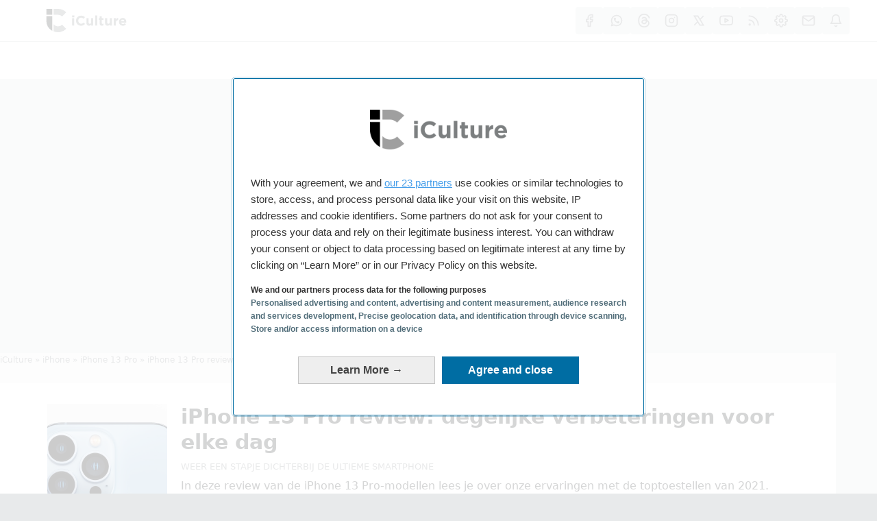

--- FILE ---
content_type: text/html; charset=UTF-8
request_url: https://www.iculture.nl/iphone/iphone-13-pro/review/
body_size: 49846
content:

<!DOCTYPE html>
<html
  class="no-js env-production"
  lang="nl-NL">

<head>
  <meta charset="UTF-8">
  <meta
    name="viewport"
    content="width=device-width, initial-scale=1, shrink-to-fit=no, viewport-fit=cover"
  >
  <meta
    name="theme-color"
    content="#ebecec"
    media="(prefers-color-scheme: light)"
  >
  <meta
    name="theme-color"
    content="#121212"
    media="(prefers-color-scheme: dark)"
  >
  <link
    rel="preload"
    href="https://wct-2.com/wct.js"
    as="script"
  >
  <script>
  window.didomiConfig = {
    sdkPath: 'https://www.iculture.nl/consent/',
    apiPath: 'https://www.iculture.nl/consent/api',
  };
</script>
<script
  type="text/javascript">(function () { function i(e) { if (!window.frames[e]) { if (document.body && document.body.firstChild) { var t = document.body; var n = document.createElement("iframe"); n.style.display = "none"; n.name = e; n.title = e; t.insertBefore(n, t.firstChild) } else { setTimeout(function () { i(e) }, 5) } } } function e(n, o, r, f, s) { function e(e, t, n, i) { if (typeof n !== "function") { return } if (!window[o]) { window[o] = [] } var a = false; if (s) { a = s(e, i, n) } if (!a) { window[o].push({ command: e, version: t, callback: n, parameter: i }) } } e.stub = true; e.stubVersion = 2; function t(i) { if (!window[n] || window[n].stub !== true) { return } if (!i.data) { return } var a = typeof i.data === "string"; var e; try { e = a ? JSON.parse(i.data) : i.data } catch (t) { return } if (e[r]) { var o = e[r]; window[n](o.command, o.version, function (e, t) { var n = {}; n[f] = { returnValue: e, success: t, callId: o.callId }; if (i.source) { i.source.postMessage(a ? JSON.stringify(n) : n, "*") } }, o.parameter) } } if (typeof window[n] !== "function") { window[n] = e; if (window.addEventListener) { window.addEventListener("message", t, false) } else { window.attachEvent("onmessage", t) } } } e("__tcfapi", "__tcfapiBuffer", "__tcfapiCall", "__tcfapiReturn"); i("__tcfapiLocator") })();</script>
<script
  type="text/javascript">(function () { (function (e, i, o) { var n = document.createElement("link"); n.rel = "preconnect"; n.as = "script"; var t = document.createElement("link"); t.rel = "dns-prefetch"; t.as = "script"; var r = document.createElement("script"); r.id = "spcloader"; r.type = "text/javascript"; r["async"] = true; r.charset = "utf-8"; window.didomiConfig = window.didomiConfig || {}; window.didomiConfig.sdkPath = window.didomiConfig.sdkPath || o || "https://sdk.privacy-center.org/"; const d = window.didomiConfig.sdkPath; var a = d + e + "/loader.js?target_type=notice&target=" + i; if (window.didomiConfig && window.didomiConfig.user) { var c = window.didomiConfig.user; var s = c.country; var f = c.region; if (s) { a = a + "&country=" + s; if (f) { a = a + "&region=" + f } } } n.href = d; t.href = d; r.src = a; var m = document.getElementsByTagName("script")[0]; m.parentNode.insertBefore(n, m); m.parentNode.insertBefore(t, m); m.parentNode.insertBefore(r, m) })("bf144102-85db-4efa-85c4-adc678881a11", "EtLHDB8Q") })();</script>  <script type="didomi/javascript" data-vendor="wct2com-kGnn2abW">
  (function(w, c, t, u) {
    w._wct = w._wct || {}; w._wct = u;
    var s = c.createElement(t);
    s.type = 'text/javascript'; s.async = true; s.src = 'https://wct-2.com/wct.js';
    var r = c.getElementsByTagName(t)[0];
    r.parentNode.insertBefore(s, r);
  }(window, document, 'script', {
    'uid' : 'of93jc',
    'proxy' : 'https://wct-2.com'
  }));
</script>  <meta name='robots' content='index, follow, max-image-preview:large, max-snippet:-1, max-video-preview:-1' />
<script>var dataLayer = [{"pagetype":"single","post_type":"device","section":"device","post_id":1306157,"title":"iPhone 13 Pro review: degelijke verbeteringen voor elke dag","date":"01-10-2021","wordcount_range":"5.001 - 9.999","author":"Gonny van der Zwaag","date-modified":"2024-07-29T16:58:28+02:00","date-published":"2021-10-01T15:00:20+02:00","date-publication":"20211001","page_path":"review","paid_content":"n","shares":{"Facebook":{"total_count":77,"comment_count":1,"share_count":1,"reaction_count":75},"https":{"Facebook":{"total_count":50,"comment_count":1,"share_count":16,"reaction_count":33}},"total":127},"subbrand":"iCulture_Koopadvies"}];</script><!-- Matomo Tag Manager -->
<script>
  var _mtm = window._mtm = window._mtm || [];
  _mtm.push({'mtm.startTime': (new Date().getTime()), 'event': 'mtm.Start'});
  var d=document, g=d.createElement('script'), s=d.getElementsByTagName('script')[0];
  g.async=true; g.src='https://iculture.report/js/container_YlSt6s1c.js'; s.parentNode.insertBefore(g,s);
</script>
<!-- End Matomo Tag Manager -->

<script>
    let isBot = false;
    function getCookie( cname ) {
      let name = cname + "=";
      let decodedCookie = decodeURIComponent( document.cookie );
      let ca = decodedCookie.split( ";" );
      for ( let i = 0; i < ca.length; i ++ ) {
        let c = ca[ i ];
        while ( c.charAt( 0 ) === " " ) {
          c = c.substring( 1 );
        }
        if ( c.indexOf( name ) === 0 ) {
          return c.substring( name.length, c.length );
        }
      }
      return "";
    }

    // Check if a bot is visiting the site.
    if ( new RegExp( "/bot|google|baidu|bing|msn|teoma|slurp|yandex", "i" ).test( navigator.userAgent ) ) {
      isBot = true;
    }

    if( isBot ) {
      document.documentElement.classList.add( "hide-breaking-news" );
    }

    const settingsCookie = getCookie("iculture-settings");
    if (settingsCookie) {
      let userSettings;
      try {
        userSettings = JSON.parse(settingsCookie);
      } catch (e) {
        userSettings = null;
      }
      if (userSettings) {
        const { theme_color, hide_must_read_carousel, close_breaking_news_permanent } = userSettings;

        // Add "theme-dark" class to <html> if dark mode is selected
        if (theme_color && theme_color == "dark") {
          document.documentElement.classList.add("theme-dark");
        }

        // Add "theme-dark" class to <html> if system theme is selected and the prefers-color-scheme is dark
        if (theme_color && theme_color == "system" && window.matchMedia("(prefers-color-scheme: dark)").matches) {
          document.documentElement.classList.add("theme-dark");
        }

        // Hide must read carousel if the user has selected to hide it
        if (hide_must_read_carousel) {
          document.documentElement.classList.add("hide-must-read");
        }

        // Hide breaking news if the user has selected to hide it
        if (close_breaking_news_permanent) {
          document.documentElement.classList.add("hide-breaking-news");
        }
      }
    }
  </script>
	<!-- This site is optimized with the Yoast SEO Premium plugin v26.7 (Yoast SEO v26.7) - https://yoast.com/wordpress/plugins/seo/ -->
	<title>Review iPhone 13 Pro (Max): het totaalpakket is top</title>
	<meta name="description" content="In deze review van de iPhone 13 Pro-modellen lees je over onze ervaringen met de toptoestellen van 2021. Wij hebben beide uitvoerig getest!" />
	<link rel="canonical" href="https://www.iculture.nl/iphone/iphone-13-pro/review/" />
	<meta property="og:locale" content="nl_NL" />
	<meta property="og:type" content="article" />
	<meta property="og:title" content="Review: dit vinden we van de nieuwe iPhone 13 Pro-modellen" />
	<meta property="og:description" content="Indrukwekkende update of een s-jaar?" />
	<meta property="og:url" content="https://www.iculture.nl/iphone/iphone-13-pro/review/" />
	<meta property="og:site_name" content="iCulture" />
	<meta property="article:publisher" content="https://www.facebook.com/iCulture.nl" />
	<meta property="article:modified_time" content="2024-07-29T14:58:28+00:00" />
	<meta name="twitter:title" content="Review: dit vinden we van de nieuwe iPhone 13 Pro-modellen" />
	<meta name="twitter:description" content="Indrukwekkende update of een s-jaar?" />
	<meta name="twitter:site" content="@iCulture" />
	<meta name="twitter:label1" content="Geschatte leestijd" />
	<meta name="twitter:data1" content="28 minuten" />
	<script type="application/ld+json" class="yoast-schema-graph">{"@context":"https://schema.org","@graph":[{"@type":"Article","@id":"https://www.iculture.nl/iphone/iphone-13-pro/review/#article","isPartOf":{"@id":"https://www.iculture.nl/iphone/iphone-13-pro/review/"},"author":{"name":"Gonny van der Zwaag","@id":"https://www.iculture.nl/#/schema/person/660e95192af0b961665ef1ad166a0733"},"headline":"iPhone 13 Pro review: degelijke verbeteringen voor elke dag","datePublished":"2021-10-01T13:00:20+00:00","dateModified":"2024-07-29T14:58:28+00:00","mainEntityOfPage":{"@id":"https://www.iculture.nl/iphone/iphone-13-pro/review/"},"wordCount":4863,"publisher":{"@id":"https://www.iculture.nl/#organization"},"image":{"@id":"https://www.iculture.nl/iphone/iphone-13-pro/review/#primaryimage"},"thumbnailUrl":"https://www.iculture.nl/wp-content/uploads/mediacloud/2021/09/0024-lvfphotography-iphone-13-pro-max-vs-iphone-13-pro-staand-schuin.jpg","inLanguage":"nl-NL"},{"@type":"WebPage","@id":"https://www.iculture.nl/iphone/iphone-13-pro/review/","url":"https://www.iculture.nl/iphone/iphone-13-pro/review/","name":"Review iPhone 13 Pro (Max): het totaalpakket is top","isPartOf":{"@id":"https://www.iculture.nl/#website"},"primaryImageOfPage":{"@id":"https://www.iculture.nl/iphone/iphone-13-pro/review/#primaryimage"},"image":{"@id":"https://www.iculture.nl/iphone/iphone-13-pro/review/#primaryimage"},"thumbnailUrl":"https://www.iculture.nl/wp-content/uploads/mediacloud/2021/09/0024-lvfphotography-iphone-13-pro-max-vs-iphone-13-pro-staand-schuin.jpg","datePublished":"2021-10-01T13:00:20+00:00","dateModified":"2024-07-29T14:58:28+00:00","description":"In deze review van de iPhone 13 Pro-modellen lees je over onze ervaringen met de toptoestellen van 2021. Wij hebben beide uitvoerig getest!","breadcrumb":{"@id":"https://www.iculture.nl/iphone/iphone-13-pro/review/#breadcrumb"},"inLanguage":"nl-NL","potentialAction":[{"@type":"ReadAction","target":["https://www.iculture.nl/iphone/iphone-13-pro/review/"]}]},{"@type":"ImageObject","inLanguage":"nl-NL","@id":"https://www.iculture.nl/iphone/iphone-13-pro/review/#primaryimage","url":"https://www.iculture.nl/wp-content/uploads/mediacloud/2021/09/0024-lvfphotography-iphone-13-pro-max-vs-iphone-13-pro-staand-schuin.jpg","contentUrl":"https://www.iculture.nl/wp-content/uploads/mediacloud/2021/09/0024-lvfphotography-iphone-13-pro-max-vs-iphone-13-pro-staand-schuin.jpg","width":1500,"height":1000,"caption":"iPhone 13 Pro en iPhone 13 Pro Max staand"},{"@type":"BreadcrumbList","@id":"https://www.iculture.nl/iphone/iphone-13-pro/review/#breadcrumb","itemListElement":[{"@type":"ListItem","position":1,"name":"iCulture","item":"https://www.iculture.nl/"},{"@type":"ListItem","position":2,"name":"iPhone","item":"https://www.iculture.nl/iphone/"},{"@type":"ListItem","position":3,"name":"iPhone 13 Pro","item":"https://www.iculture.nl/iphone/iphone-13-pro/"},{"@type":"ListItem","position":4,"name":"iPhone 13 Pro review"}]},{"@type":"WebSite","@id":"https://www.iculture.nl/#website","url":"https://www.iculture.nl/","name":"iCulture","description":"De grootste Apple-community over iPhone, iPad, iOS en meer","publisher":{"@id":"https://www.iculture.nl/#organization"},"alternateName":"iPhoneclub","potentialAction":[{"@type":"SearchAction","target":{"@type":"EntryPoint","urlTemplate":"https://www.iculture.nl/?s={search_term_string}"},"query-input":{"@type":"PropertyValueSpecification","valueRequired":true,"valueName":"search_term_string"}}],"inLanguage":"nl-NL"},{"@type":"Organization","@id":"https://www.iculture.nl/#organization","name":"iCulture","url":"https://www.iculture.nl/","logo":{"@type":"ImageObject","inLanguage":"nl-NL","@id":"https://www.iculture.nl/#/schema/logo/image/","url":"https://www.iculture.nl/wp-content/uploads/2013/04/iCulture-logo.png","contentUrl":"https://www.iculture.nl/wp-content/uploads/2013/04/iCulture-logo.png","width":1024,"height":1024,"caption":"iCulture"},"image":{"@id":"https://www.iculture.nl/#/schema/logo/image/"},"sameAs":["https://www.facebook.com/iCulture.nl","https://x.com/iCulture","https://www.instagram.com/iCulture.nl/","https://www.linkedin.com/company/3101370","https://www.pinterest.com/iculture/","https://g.co/kgs/N2dtbvg"],"description":"iCulture vertelt hoe je meer uit je Apple-producten kunt halen, zoals de iPhone en Mac. Wat ons uniek maakt is dat we al vanaf het begin een onafhankelijk website zijn en dat de originele oprichters nog steeds dagelijks bij de website betrokken zijn. Onze nadruk ligt op actueel nieuws, nuttige tips en aanbevelingen welke producten en accessoires je het beste kunt kopen.","email":"redactie@iculture.nl","telephone":"024-2404404","legalName":"iCulture B.V.","foundingDate":"2006-12-19","vatID":"NL851162289B01","numberOfEmployees":{"@type":"QuantitativeValue","minValue":"1","maxValue":"10"},"publishingPrinciples":"https://www.iculture.nl/over-iculture/","ownershipFundingInfo":"https://www.iculture.nl/over-iculture/","actionableFeedbackPolicy":"https://www.iculture.nl/over-iculture/","correctionsPolicy":"https://www.iculture.nl/over-iculture/","ethicsPolicy":"https://www.iculture.nl/over-iculture/","diversityPolicy":"https://www.iculture.nl/over-iculture/","diversityStaffingReport":"https://www.iculture.nl/over-iculture/"},{"@type":"Person","@id":"https://www.iculture.nl/#/schema/person/660e95192af0b961665ef1ad166a0733","name":"Gonny van der Zwaag","image":{"@type":"ImageObject","inLanguage":"nl-NL","@id":"https://www.iculture.nl/#/schema/person/image/","url":"https://secure.gravatar.com/avatar/28c39fdf693441fd161d922d52811cd4b394bc4614c7fa324e8b09826235ac66?s=96&d=mm&r=g","contentUrl":"https://secure.gravatar.com/avatar/28c39fdf693441fd161d922d52811cd4b394bc4614c7fa324e8b09826235ac66?s=96&d=mm&r=g","caption":"Gonny van der Zwaag"},"description":"Gonny van der Zwaag was oprichter en voormalig hoofdredacteur van iCulture. Ze is vooral geïnteresseerd in smart home en sportfuncties op de Apple Watch. In haar vrije tijd is ze gek op stedentrips, die ze met apps op haar iPhone uitgebreid in kaart brengt.","sameAs":["https://www.iculture.nl","https://facebook.com/gonnyz","https://www.instagram.com/gonny","http://linkedin.com/in/gonny","https://x.com/Gonny"],"honorificPrefix":"Mrs","birthDate":"1971-02-17","gender":"female","jobTitle":"former editor in chief","worksFor":"iCulture B.V."},{"@type":"Product","name":"iPhone 13 Pro","image":"","description":"De iPhone 13 Pro is Apple's high-end iPhone voor professionele en veeleisende gebruikers. Deze opvolger van de iPhone 12 Pro zit vol met nieuwe functies, vooral wat de camera en het scherm betreft. Dit is er verbeterd!","brand":{"@type":"Brand","name":"Apple"},"review":{"@type":"Review","name":"iPhone 13 Pro review: degelijke verbeteringen voor elke dag","datePublished":"2021-10-01T15:00:20+02:00","author":{"@type":"Person","name":"Gonny van der Zwaag","url":"https://www.iculture.nl/author/gonny/","description":"Gonny van der Zwaag was oprichter en voormalig hoofdredacteur van iCulture. Ze is vooral geïnteresseerd in smart home en sportfuncties op de Apple Watch. In haar vrije tijd is ze gek op stedentrips, die ze met apps op haar iPhone uitgebreid in kaart brengt."},"reviewRating":{"@type":"Rating","worstRating":"0","bestRating":"10","ratingValue":8.5}}}]}</script>
	<!-- / Yoast SEO Premium plugin. -->


<link rel='preconnect' href='https://iculture.report' />
<link rel="alternate" type="application/rss+xml" title="iCulture &raquo; feed" href="https://www.iculture.nl/feed/" />
<style id='wp-img-auto-sizes-contain-inline-css' type='text/css'>
img:is([sizes=auto i],[sizes^="auto," i]){contain-intrinsic-size:3000px 1500px}
/*# sourceURL=wp-img-auto-sizes-contain-inline-css */
</style>
<style id='wp-block-library-inline-css' type='text/css'>
:root{--wp-block-synced-color:#7a00df;--wp-block-synced-color--rgb:122,0,223;--wp-bound-block-color:var(--wp-block-synced-color);--wp-editor-canvas-background:#ddd;--wp-admin-theme-color:#007cba;--wp-admin-theme-color--rgb:0,124,186;--wp-admin-theme-color-darker-10:#006ba1;--wp-admin-theme-color-darker-10--rgb:0,107,160.5;--wp-admin-theme-color-darker-20:#005a87;--wp-admin-theme-color-darker-20--rgb:0,90,135;--wp-admin-border-width-focus:2px}@media (min-resolution:192dpi){:root{--wp-admin-border-width-focus:1.5px}}.wp-element-button{cursor:pointer}:root .has-very-light-gray-background-color{background-color:#eee}:root .has-very-dark-gray-background-color{background-color:#313131}:root .has-very-light-gray-color{color:#eee}:root .has-very-dark-gray-color{color:#313131}:root .has-vivid-green-cyan-to-vivid-cyan-blue-gradient-background{background:linear-gradient(135deg,#00d084,#0693e3)}:root .has-purple-crush-gradient-background{background:linear-gradient(135deg,#34e2e4,#4721fb 50%,#ab1dfe)}:root .has-hazy-dawn-gradient-background{background:linear-gradient(135deg,#faaca8,#dad0ec)}:root .has-subdued-olive-gradient-background{background:linear-gradient(135deg,#fafae1,#67a671)}:root .has-atomic-cream-gradient-background{background:linear-gradient(135deg,#fdd79a,#004a59)}:root .has-nightshade-gradient-background{background:linear-gradient(135deg,#330968,#31cdcf)}:root .has-midnight-gradient-background{background:linear-gradient(135deg,#020381,#2874fc)}:root{--wp--preset--font-size--normal:16px;--wp--preset--font-size--huge:42px}.has-regular-font-size{font-size:1em}.has-larger-font-size{font-size:2.625em}.has-normal-font-size{font-size:var(--wp--preset--font-size--normal)}.has-huge-font-size{font-size:var(--wp--preset--font-size--huge)}.has-text-align-center{text-align:center}.has-text-align-left{text-align:left}.has-text-align-right{text-align:right}.has-fit-text{white-space:nowrap!important}#end-resizable-editor-section{display:none}.aligncenter{clear:both}.items-justified-left{justify-content:flex-start}.items-justified-center{justify-content:center}.items-justified-right{justify-content:flex-end}.items-justified-space-between{justify-content:space-between}.screen-reader-text{border:0;clip-path:inset(50%);height:1px;margin:-1px;overflow:hidden;padding:0;position:absolute;width:1px;word-wrap:normal!important}.screen-reader-text:focus{background-color:#ddd;clip-path:none;color:#444;display:block;font-size:1em;height:auto;left:5px;line-height:normal;padding:15px 23px 14px;text-decoration:none;top:5px;width:auto;z-index:100000}html :where(.has-border-color){border-style:solid}html :where([style*=border-top-color]){border-top-style:solid}html :where([style*=border-right-color]){border-right-style:solid}html :where([style*=border-bottom-color]){border-bottom-style:solid}html :where([style*=border-left-color]){border-left-style:solid}html :where([style*=border-width]){border-style:solid}html :where([style*=border-top-width]){border-top-style:solid}html :where([style*=border-right-width]){border-right-style:solid}html :where([style*=border-bottom-width]){border-bottom-style:solid}html :where([style*=border-left-width]){border-left-style:solid}html :where(img[class*=wp-image-]){height:auto;max-width:100%}:where(figure){margin:0 0 1em}html :where(.is-position-sticky){--wp-admin--admin-bar--position-offset:var(--wp-admin--admin-bar--height,0px)}@media screen and (max-width:600px){html :where(.is-position-sticky){--wp-admin--admin-bar--position-offset:0px}}

/*# sourceURL=wp-block-library-inline-css */
</style><style id='wp-block-heading-inline-css' type='text/css'>
h1:where(.wp-block-heading).has-background,h2:where(.wp-block-heading).has-background,h3:where(.wp-block-heading).has-background,h4:where(.wp-block-heading).has-background,h5:where(.wp-block-heading).has-background,h6:where(.wp-block-heading).has-background{padding:1.25em 2.375em}h1.has-text-align-left[style*=writing-mode]:where([style*=vertical-lr]),h1.has-text-align-right[style*=writing-mode]:where([style*=vertical-rl]),h2.has-text-align-left[style*=writing-mode]:where([style*=vertical-lr]),h2.has-text-align-right[style*=writing-mode]:where([style*=vertical-rl]),h3.has-text-align-left[style*=writing-mode]:where([style*=vertical-lr]),h3.has-text-align-right[style*=writing-mode]:where([style*=vertical-rl]),h4.has-text-align-left[style*=writing-mode]:where([style*=vertical-lr]),h4.has-text-align-right[style*=writing-mode]:where([style*=vertical-rl]),h5.has-text-align-left[style*=writing-mode]:where([style*=vertical-lr]),h5.has-text-align-right[style*=writing-mode]:where([style*=vertical-rl]),h6.has-text-align-left[style*=writing-mode]:where([style*=vertical-lr]),h6.has-text-align-right[style*=writing-mode]:where([style*=vertical-rl]){rotate:180deg}
/*# sourceURL=https://www.iculture.nl/wp/wp-includes/blocks/heading/style.min.css */
</style>
<style id='wp-block-image-inline-css' type='text/css'>
.wp-block-image>a,.wp-block-image>figure>a{display:inline-block}.wp-block-image img{box-sizing:border-box;height:auto;max-width:100%;vertical-align:bottom}@media not (prefers-reduced-motion){.wp-block-image img.hide{visibility:hidden}.wp-block-image img.show{animation:show-content-image .4s}}.wp-block-image[style*=border-radius] img,.wp-block-image[style*=border-radius]>a{border-radius:inherit}.wp-block-image.has-custom-border img{box-sizing:border-box}.wp-block-image.aligncenter{text-align:center}.wp-block-image.alignfull>a,.wp-block-image.alignwide>a{width:100%}.wp-block-image.alignfull img,.wp-block-image.alignwide img{height:auto;width:100%}.wp-block-image .aligncenter,.wp-block-image .alignleft,.wp-block-image .alignright,.wp-block-image.aligncenter,.wp-block-image.alignleft,.wp-block-image.alignright{display:table}.wp-block-image .aligncenter>figcaption,.wp-block-image .alignleft>figcaption,.wp-block-image .alignright>figcaption,.wp-block-image.aligncenter>figcaption,.wp-block-image.alignleft>figcaption,.wp-block-image.alignright>figcaption{caption-side:bottom;display:table-caption}.wp-block-image .alignleft{float:left;margin:.5em 1em .5em 0}.wp-block-image .alignright{float:right;margin:.5em 0 .5em 1em}.wp-block-image .aligncenter{margin-left:auto;margin-right:auto}.wp-block-image :where(figcaption){margin-bottom:1em;margin-top:.5em}.wp-block-image.is-style-circle-mask img{border-radius:9999px}@supports ((-webkit-mask-image:none) or (mask-image:none)) or (-webkit-mask-image:none){.wp-block-image.is-style-circle-mask img{border-radius:0;-webkit-mask-image:url('data:image/svg+xml;utf8,<svg viewBox="0 0 100 100" xmlns="http://www.w3.org/2000/svg"><circle cx="50" cy="50" r="50"/></svg>');mask-image:url('data:image/svg+xml;utf8,<svg viewBox="0 0 100 100" xmlns="http://www.w3.org/2000/svg"><circle cx="50" cy="50" r="50"/></svg>');mask-mode:alpha;-webkit-mask-position:center;mask-position:center;-webkit-mask-repeat:no-repeat;mask-repeat:no-repeat;-webkit-mask-size:contain;mask-size:contain}}:root :where(.wp-block-image.is-style-rounded img,.wp-block-image .is-style-rounded img){border-radius:9999px}.wp-block-image figure{margin:0}.wp-lightbox-container{display:flex;flex-direction:column;position:relative}.wp-lightbox-container img{cursor:zoom-in}.wp-lightbox-container img:hover+button{opacity:1}.wp-lightbox-container button{align-items:center;backdrop-filter:blur(16px) saturate(180%);background-color:#5a5a5a40;border:none;border-radius:4px;cursor:zoom-in;display:flex;height:20px;justify-content:center;opacity:0;padding:0;position:absolute;right:16px;text-align:center;top:16px;width:20px;z-index:100}@media not (prefers-reduced-motion){.wp-lightbox-container button{transition:opacity .2s ease}}.wp-lightbox-container button:focus-visible{outline:3px auto #5a5a5a40;outline:3px auto -webkit-focus-ring-color;outline-offset:3px}.wp-lightbox-container button:hover{cursor:pointer;opacity:1}.wp-lightbox-container button:focus{opacity:1}.wp-lightbox-container button:focus,.wp-lightbox-container button:hover,.wp-lightbox-container button:not(:hover):not(:active):not(.has-background){background-color:#5a5a5a40;border:none}.wp-lightbox-overlay{box-sizing:border-box;cursor:zoom-out;height:100vh;left:0;overflow:hidden;position:fixed;top:0;visibility:hidden;width:100%;z-index:100000}.wp-lightbox-overlay .close-button{align-items:center;cursor:pointer;display:flex;justify-content:center;min-height:40px;min-width:40px;padding:0;position:absolute;right:calc(env(safe-area-inset-right) + 16px);top:calc(env(safe-area-inset-top) + 16px);z-index:5000000}.wp-lightbox-overlay .close-button:focus,.wp-lightbox-overlay .close-button:hover,.wp-lightbox-overlay .close-button:not(:hover):not(:active):not(.has-background){background:none;border:none}.wp-lightbox-overlay .lightbox-image-container{height:var(--wp--lightbox-container-height);left:50%;overflow:hidden;position:absolute;top:50%;transform:translate(-50%,-50%);transform-origin:top left;width:var(--wp--lightbox-container-width);z-index:9999999999}.wp-lightbox-overlay .wp-block-image{align-items:center;box-sizing:border-box;display:flex;height:100%;justify-content:center;margin:0;position:relative;transform-origin:0 0;width:100%;z-index:3000000}.wp-lightbox-overlay .wp-block-image img{height:var(--wp--lightbox-image-height);min-height:var(--wp--lightbox-image-height);min-width:var(--wp--lightbox-image-width);width:var(--wp--lightbox-image-width)}.wp-lightbox-overlay .wp-block-image figcaption{display:none}.wp-lightbox-overlay button{background:none;border:none}.wp-lightbox-overlay .scrim{background-color:#fff;height:100%;opacity:.9;position:absolute;width:100%;z-index:2000000}.wp-lightbox-overlay.active{visibility:visible}@media not (prefers-reduced-motion){.wp-lightbox-overlay.active{animation:turn-on-visibility .25s both}.wp-lightbox-overlay.active img{animation:turn-on-visibility .35s both}.wp-lightbox-overlay.show-closing-animation:not(.active){animation:turn-off-visibility .35s both}.wp-lightbox-overlay.show-closing-animation:not(.active) img{animation:turn-off-visibility .25s both}.wp-lightbox-overlay.zoom.active{animation:none;opacity:1;visibility:visible}.wp-lightbox-overlay.zoom.active .lightbox-image-container{animation:lightbox-zoom-in .4s}.wp-lightbox-overlay.zoom.active .lightbox-image-container img{animation:none}.wp-lightbox-overlay.zoom.active .scrim{animation:turn-on-visibility .4s forwards}.wp-lightbox-overlay.zoom.show-closing-animation:not(.active){animation:none}.wp-lightbox-overlay.zoom.show-closing-animation:not(.active) .lightbox-image-container{animation:lightbox-zoom-out .4s}.wp-lightbox-overlay.zoom.show-closing-animation:not(.active) .lightbox-image-container img{animation:none}.wp-lightbox-overlay.zoom.show-closing-animation:not(.active) .scrim{animation:turn-off-visibility .4s forwards}}@keyframes show-content-image{0%{visibility:hidden}99%{visibility:hidden}to{visibility:visible}}@keyframes turn-on-visibility{0%{opacity:0}to{opacity:1}}@keyframes turn-off-visibility{0%{opacity:1;visibility:visible}99%{opacity:0;visibility:visible}to{opacity:0;visibility:hidden}}@keyframes lightbox-zoom-in{0%{transform:translate(calc((-100vw + var(--wp--lightbox-scrollbar-width))/2 + var(--wp--lightbox-initial-left-position)),calc(-50vh + var(--wp--lightbox-initial-top-position))) scale(var(--wp--lightbox-scale))}to{transform:translate(-50%,-50%) scale(1)}}@keyframes lightbox-zoom-out{0%{transform:translate(-50%,-50%) scale(1);visibility:visible}99%{visibility:visible}to{transform:translate(calc((-100vw + var(--wp--lightbox-scrollbar-width))/2 + var(--wp--lightbox-initial-left-position)),calc(-50vh + var(--wp--lightbox-initial-top-position))) scale(var(--wp--lightbox-scale));visibility:hidden}}
/*# sourceURL=https://www.iculture.nl/wp/wp-includes/blocks/image/style.min.css */
</style>
<style id='wp-block-list-inline-css' type='text/css'>
ol,ul{box-sizing:border-box}:root :where(.wp-block-list.has-background){padding:1.25em 2.375em}
/*# sourceURL=https://www.iculture.nl/wp/wp-includes/blocks/list/style.min.css */
</style>
<style id='wp-block-embed-inline-css' type='text/css'>
.wp-block-embed.alignleft,.wp-block-embed.alignright,.wp-block[data-align=left]>[data-type="core/embed"],.wp-block[data-align=right]>[data-type="core/embed"]{max-width:360px;width:100%}.wp-block-embed.alignleft .wp-block-embed__wrapper,.wp-block-embed.alignright .wp-block-embed__wrapper,.wp-block[data-align=left]>[data-type="core/embed"] .wp-block-embed__wrapper,.wp-block[data-align=right]>[data-type="core/embed"] .wp-block-embed__wrapper{min-width:280px}.wp-block-cover .wp-block-embed{min-height:240px;min-width:320px}.wp-block-embed{overflow-wrap:break-word}.wp-block-embed :where(figcaption){margin-bottom:1em;margin-top:.5em}.wp-block-embed iframe{max-width:100%}.wp-block-embed__wrapper{position:relative}.wp-embed-responsive .wp-has-aspect-ratio .wp-block-embed__wrapper:before{content:"";display:block;padding-top:50%}.wp-embed-responsive .wp-has-aspect-ratio iframe{bottom:0;height:100%;left:0;position:absolute;right:0;top:0;width:100%}.wp-embed-responsive .wp-embed-aspect-21-9 .wp-block-embed__wrapper:before{padding-top:42.85%}.wp-embed-responsive .wp-embed-aspect-18-9 .wp-block-embed__wrapper:before{padding-top:50%}.wp-embed-responsive .wp-embed-aspect-16-9 .wp-block-embed__wrapper:before{padding-top:56.25%}.wp-embed-responsive .wp-embed-aspect-4-3 .wp-block-embed__wrapper:before{padding-top:75%}.wp-embed-responsive .wp-embed-aspect-1-1 .wp-block-embed__wrapper:before{padding-top:100%}.wp-embed-responsive .wp-embed-aspect-9-16 .wp-block-embed__wrapper:before{padding-top:177.77%}.wp-embed-responsive .wp-embed-aspect-1-2 .wp-block-embed__wrapper:before{padding-top:200%}
/*# sourceURL=https://www.iculture.nl/wp/wp-includes/blocks/embed/style.min.css */
</style>
<style id='wp-block-paragraph-inline-css' type='text/css'>
.is-small-text{font-size:.875em}.is-regular-text{font-size:1em}.is-large-text{font-size:2.25em}.is-larger-text{font-size:3em}.has-drop-cap:not(:focus):first-letter{float:left;font-size:8.4em;font-style:normal;font-weight:100;line-height:.68;margin:.05em .1em 0 0;text-transform:uppercase}body.rtl .has-drop-cap:not(:focus):first-letter{float:none;margin-left:.1em}p.has-drop-cap.has-background{overflow:hidden}:root :where(p.has-background){padding:1.25em 2.375em}:where(p.has-text-color:not(.has-link-color)) a{color:inherit}p.has-text-align-left[style*="writing-mode:vertical-lr"],p.has-text-align-right[style*="writing-mode:vertical-rl"]{rotate:180deg}
/*# sourceURL=https://www.iculture.nl/wp/wp-includes/blocks/paragraph/style.min.css */
</style>

<link id='mashsb-styles-css' rel="preload" as="style" onload="this.onload=null;this.rel='stylesheet'" href='https://www.iculture.nl/wp-content/plugins/mashsharer/assets/css/mashsb.min.css?ver=4.0.47' type='text/css' media='all' />

	<noscript>
		<link rel='stylesheet' id='mashsb-styles-css' href='https://www.iculture.nl/wp-content/plugins/mashsharer/assets/css/mashsb.min.css?ver=4.0.47' type='text/css' media='all' />
	</noscript>
<style id='mashsb-styles-inline-css' type='text/css'>
.mashsb-count {color:#7fc04c;}@media only screen and (min-width:568px){.mashsb-buttons a {min-width: 177px;}}
/*# sourceURL=mashsb-styles-inline-css */
</style>
<link id='mashresp-styles-css' rel="preload" as="style" onload="this.onload=null;this.rel='stylesheet'" href='https://www.iculture.nl/wp-content/plugins/mashshare-plus/assets/css/mashresp.min.css?ver=4.0.46' type='text/css' media='all' />

	<noscript>
		<link rel='stylesheet' id='mashresp-styles-css' href='https://www.iculture.nl/wp-content/plugins/mashshare-plus/assets/css/mashresp.min.css?ver=4.0.46' type='text/css' media='all' />
	</noscript>
<style id='mashresp-styles-inline-css' type='text/css'>

			@media only screen and (max-width: 568px){
				.mashsb-buttons a {
					width: 41px;
				}
			}
			@media only screen and (max-width: 568px){
				[class^="mashicon-"] .text, [class*=" mashicon-"] .text {
					display: none;
				}
			}
/*# sourceURL=mashresp-styles-inline-css */
</style>
<link rel='stylesheet' id='kadence-blocks-tabs-css' href='https://www.iculture.nl/wp-content/plugins/kadence-blocks/dist/style-blocks-tabs.css?ver=3.5.31' type='text/css' media='all' />
<style id='kadence-blocks-global-variables-inline-css' type='text/css'>
:root {--global-kb-font-size-sm:clamp(0.8rem, 0.73rem + 0.217vw, 0.9rem);--global-kb-font-size-md:clamp(1.1rem, 0.995rem + 0.326vw, 1.25rem);--global-kb-font-size-lg:clamp(1.75rem, 1.576rem + 0.543vw, 2rem);--global-kb-font-size-xl:clamp(2.25rem, 1.728rem + 1.63vw, 3rem);--global-kb-font-size-xxl:clamp(2.5rem, 1.456rem + 3.26vw, 4rem);--global-kb-font-size-xxxl:clamp(2.75rem, 0.489rem + 7.065vw, 6rem);}:root {}
/*# sourceURL=kadence-blocks-global-variables-inline-css */
</style>
<style id='kadence_blocks_css-inline-css' type='text/css'>
.kt-tabs-id1306157_c8b417-d9 > .kt-tabs-content-wrap > .wp-block-kadence-tab{border-top:3px solid #0a6689;border-right:0px solid #0a6689;border-bottom:0px solid #0a6689;border-left:0px solid #0a6689;}.wp-block-kadence-tabs .kt-tabs-id1306157_c8b417-d9 > .kt-tabs-title-list li{margin-top:0px;margin-right:8px;margin-bottom:0px;margin-left:0px;}.wp-block-kadence-tabs .kt-tabs-id1306157_c8b417-d9 > .kt-tabs-title-list li:last-child{margin-right:0px;}.wp-block-kadence-tabs .kt-tabs-id1306157_c8b417-d9 > .kt-tabs-title-list li .kt-tab-title, .wp-block-kadence-tabs .kt-tabs-id1306157_c8b417-d9 > .kt-tabs-content-wrap > .kt-tabs-accordion-title .kt-tab-title{line-height:1.4em;border-top-width:0px;border-right-width:0px;border-bottom-width:0px;border-left-width:0px;border-top-left-radius:4px;border-top-right-radius:4px;border-bottom-right-radius:0px;border-bottom-left-radius:0px;padding-top:8px;padding-right:20px;padding-bottom:8px;padding-left:20px;border-color:var(--global-palette7, #eeeeee);color:var(--global-palette4, #2D3748);background:var(--global-palette7, #eeeeee);}.wp-block-kadence-tabs .kt-tabs-id1306157_c8b417-d9 > .kt-tabs-content-wrap > .kt-tabs-accordion-title .kt-tab-title{margin-top:0px;margin-right:8px;margin-bottom:0px;margin-left:0px;}.wp-block-kadence-tabs .kt-tabs-id1306157_c8b417-d9 > .kt-tabs-title-list li .kt-tab-title:hover, .wp-block-kadence-tabs .kt-tabs-id1306157_c8b417-d9 > .kt-tabs-content-wrap > .kt-tabs-accordion-title .kt-tab-title:hover{border-color:var(--global-palette7, #eeeeee);color:var(--global-palette3, #1A202C);background:var(--global-palette8, #F7FAFC);}.wp-block-kadence-tabs .kt-tabs-id1306157_c8b417-d9 > .kt-tabs-title-list li.kt-tab-title-active .kt-tab-title, .wp-block-kadence-tabs .kt-tabs-id1306157_c8b417-d9 > .kt-tabs-content-wrap > .kt-tabs-accordion-title.kt-tab-title-active .kt-tab-title{border-color:var(--global-palette7, #eeeeee);color:#ffffff;background:#0a6689;}@media all and (max-width: 1024px){.kt-tabs-id1306157_c8b417-d9 > .kt-tabs-content-wrap > .wp-block-kadence-tab{border-top:3px solid #0a6689;border-right:0px solid #0a6689;border-bottom:0px solid #0a6689;border-left:0px solid #0a6689;}}@media all and (max-width: 767px){.kt-tabs-id1306157_c8b417-d9 > .kt-tabs-content-wrap > .wp-block-kadence-tab{border-top:3px solid #0a6689;border-right:0px solid #0a6689;border-bottom:0px solid #0a6689;border-left:0px solid #0a6689;}}.kt-tabs-id1306157_c6f066-b4 > .kt-tabs-content-wrap > .wp-block-kadence-tab{border-top:3px solid #0a6689;border-right:0px solid #0a6689;border-bottom:0px solid #0a6689;border-left:0px solid #0a6689;}.wp-block-kadence-tabs .kt-tabs-id1306157_c6f066-b4 > .kt-tabs-title-list li{margin-top:0px;margin-right:8px;margin-bottom:0px;margin-left:0px;}.wp-block-kadence-tabs .kt-tabs-id1306157_c6f066-b4 > .kt-tabs-title-list li:last-child{margin-right:0px;}.wp-block-kadence-tabs .kt-tabs-id1306157_c6f066-b4 > .kt-tabs-title-list li .kt-tab-title, .wp-block-kadence-tabs .kt-tabs-id1306157_c6f066-b4 > .kt-tabs-content-wrap > .kt-tabs-accordion-title .kt-tab-title{line-height:1.4em;border-top-width:0px;border-right-width:0px;border-bottom-width:0px;border-left-width:0px;border-top-left-radius:4px;border-top-right-radius:4px;border-bottom-right-radius:0px;border-bottom-left-radius:0px;padding-top:8px;padding-right:20px;padding-bottom:8px;padding-left:20px;border-color:var(--global-palette7, #eeeeee);color:var(--global-palette4, #2D3748);background:var(--global-palette7, #eeeeee);}.wp-block-kadence-tabs .kt-tabs-id1306157_c6f066-b4 > .kt-tabs-content-wrap > .kt-tabs-accordion-title .kt-tab-title{margin-top:0px;margin-right:8px;margin-bottom:0px;margin-left:0px;}.wp-block-kadence-tabs .kt-tabs-id1306157_c6f066-b4 > .kt-tabs-title-list li .kt-tab-title:hover, .wp-block-kadence-tabs .kt-tabs-id1306157_c6f066-b4 > .kt-tabs-content-wrap > .kt-tabs-accordion-title .kt-tab-title:hover{border-color:var(--global-palette7, #eeeeee);color:var(--global-palette3, #1A202C);background:var(--global-palette8, #F7FAFC);}.wp-block-kadence-tabs .kt-tabs-id1306157_c6f066-b4 > .kt-tabs-title-list li.kt-tab-title-active .kt-tab-title, .wp-block-kadence-tabs .kt-tabs-id1306157_c6f066-b4 > .kt-tabs-content-wrap > .kt-tabs-accordion-title.kt-tab-title-active .kt-tab-title{border-color:var(--global-palette7, #eeeeee);color:#ffffff;background:#0a6689;}@media all and (max-width: 1024px){.kt-tabs-id1306157_c6f066-b4 > .kt-tabs-content-wrap > .wp-block-kadence-tab{border-top:3px solid #0a6689;border-right:0px solid #0a6689;border-bottom:0px solid #0a6689;border-left:0px solid #0a6689;}}@media all and (max-width: 767px){.kt-tabs-id1306157_c6f066-b4 > .kt-tabs-content-wrap > .wp-block-kadence-tab{border-top:3px solid #0a6689;border-right:0px solid #0a6689;border-bottom:0px solid #0a6689;border-left:0px solid #0a6689;}}
/*# sourceURL=kadence_blocks_css-inline-css */
</style>
<style id='block-visibility-screen-size-styles-inline-css' type='text/css'>
/* Large screens (desktops, 992px and up) */
@media ( min-width: 992px ) {
	.block-visibility-hide-large-screen {
		display: none !important;
	}
}

/* Medium screens (tablets, between 768px and 992px) */
@media ( min-width: 768px ) and ( max-width: 991.98px ) {
	.block-visibility-hide-medium-screen {
		display: none !important;
	}
}

/* Small screens (mobile devices, less than 768px) */
@media ( max-width: 767.98px ) {
	.block-visibility-hide-small-screen {
		display: none !important;
	}
}
/*# sourceURL=block-visibility-screen-size-styles-inline-css */
</style>
<link rel="preload" as="style" onload="this.onload=null;this.rel='stylesheet'" id="iculture-base-css" href="https://www.iculture.nl/wp-content/themes/iculture/dist/iculture.base.css?ver=1768906286" type="text/css" media="all" /><link rel="stylesheet" href="https://www.iculture.nl/wp-content/themes/iculture/dist/iculture.base.css?ver=1768906286"  type="text/css" media="all"><link rel="preload" as="style" onload="this.onload=null;this.rel='stylesheet'" id="iculture-single-device-css" href="https://www.iculture.nl/wp-content/themes/iculture/dist/iculture.single-device.css?ver=1768906286" type="text/css" media="all" /><link rel="stylesheet" href="https://www.iculture.nl/wp-content/themes/iculture/dist/iculture.single-device.css?ver=1768906286"  type="text/css" media="all"><style id="kadence_blocks_palette_css">:root .has-kb-palette-6-color{color:#006da3}:root .has-kb-palette-6-background-color{background-color:#006da3}:root .has-kb-palette-7-color{color:#003955}:root .has-kb-palette-7-background-color{background-color:#003955}:root .has-kb-palette-8-color{color:#222222}:root .has-kb-palette-8-background-color{background-color:#222222}:root .has-kb-palette-9-color{color:#7b7e7f}:root .has-kb-palette-9-background-color{background-color:#7b7e7f}:root .has-kb-palette-10-color{color:#9e9e9e}:root .has-kb-palette-10-background-color{background-color:#9e9e9e}:root .has-kb-palette-11-color{color:#ebecec}:root .has-kb-palette-11-background-color{background-color:#ebecec}:root .has-kb-palette-12-color{color:#00cb76}:root .has-kb-palette-12-background-color{background-color:#00cb76}:root .has-kb-palette-14-color{color:#d900b8}:root .has-kb-palette-14-background-color{background-color:#d900b8}:root .has-kb-palette-15-color{color:#f2307b}:root .has-kb-palette-15-background-color{background-color:#f2307b}:root .has-kb-palette-16-color{color:#f26f18}:root .has-kb-palette-16-background-color{background-color:#f26f18}:root .has-kb-palette-1-color{color:#00a1f1}:root .has-kb-palette-1-background-color{background-color:#00a1f1}:root .has-kb-palette-117-color{color:#ffbb00}:root .has-kb-palette-117-background-color{background-color:#ffbb00}:root .has-kb-palette-129-color{color:#ff0000}:root .has-kb-palette-129-background-color{background-color:#ff0000}:root .has-kb-palette-22-color{color:#d9f1fd}:root .has-kb-palette-22-background-color{background-color:#d9f1fd}</style><script type="text/javascript" src="https://www.iculture.nl/wp-content/themes/iculture/dist/iculture.add-to-homescreen.js?ver=1768906286" id="iculture-add-to-homescreen-js-js"></script>
<link rel='shortlink' href='https://icultu.re/vLDaEwu' />
<!-- Generated by Social Image Generator - https://socialimagegenerator.com -->
<meta property="og:image" content="https://www.iculture.nl/wp-json/social-image-generator/v1/image/1306157/?v=13069741722272308">
<meta property="og:image:width" content="1200">
<meta property="og:image:height" content="630">
<meta name="twitter:image" content="https://www.iculture.nl/wp-json/social-image-generator/v1/image/1306157/?v=13069741722272308">
<meta name="twitter:card" content="summary_large_image">
<!-- / Social Image Generator -->
<link rel="preload" href="https://wct-2.com/wct.js" as="script"><script type="text/javascript" data-ezscrex="false" async>(function(w, c, t, u) {
    w._wct = w._wct || {}; w._wct = u;
    var s = c.createElement(t);
    s.type = 'text/javascript'; s.async = true; s.src = 'https://wct-2.com/wct.js';
    var r = c.getElementsByTagName(t)[0];
    r.parentNode.insertBefore(s, r);
}(window, document, 'script', {
    'uid' : 'of93jc',
    'proxy' : 'https://wct-2.com'
}));</script><script>
			document.addEventListener( "DOMContentLoaded", function() {
				var div, i,
					youtubePlayers = document.getElementsByClassName( "video-seo-youtube-player" );
				for ( i = 0; i < youtubePlayers.length; i++ ) {
					div = document.createElement( "div" );
					div.className = "video-seo-youtube-embed-loader";
					div.setAttribute( "data-id", youtubePlayers[ i ].dataset.id );
					div.setAttribute( "tabindex", "0" );
					div.setAttribute( "role", "button" );
					div.setAttribute(
						"aria-label", "YouTube video inladen"
					);
					div.innerHTML = videoSEOGenerateYouTubeThumbnail( youtubePlayers[ i ].dataset.id );
					div.addEventListener( "click", videoSEOGenerateYouTubeIframe );
					div.addEventListener( "keydown", videoSEOYouTubeThumbnailHandleKeydown );
					div.addEventListener( "keyup", videoSEOYouTubeThumbnailHandleKeyup );
					youtubePlayers[ i ].appendChild( div );
				}
			} );

			function videoSEOGenerateYouTubeThumbnail( id ) {
				var thumbnail = '<picture class="video-seo-youtube-picture">\n' +
					'<source class="video-seo-source-to-maybe-replace" media="(min-width: 801px)" srcset="https://i.ytimg.com/vi/' + id + '/maxresdefault.jpg" >\n' +
					'<source class="video-seo-source-hq" media="(max-width: 800px)" srcset="https://i.ytimg.com/vi/' + id + '/hqdefault.jpg">\n' +
					'<img onload="videoSEOMaybeReplaceMaxResSourceWithHqSource( event );" src="https://i.ytimg.com/vi/' + id + '/hqdefault.jpg" width="480" height="360" loading="eager" alt="">\n' +
					'</picture>\n',
					play = '<div class="video-seo-youtube-player-play"></div>';
				return thumbnail.replace( "ID", id ) + play;
			}

			function videoSEOMaybeReplaceMaxResSourceWithHqSource( event ) {
				var sourceMaxRes,
					sourceHighQuality,
					loadedThumbnail = event.target,
					parent = loadedThumbnail.parentNode;

				if ( loadedThumbnail.naturalWidth < 150 ) {
					sourceMaxRes = parent.querySelector(".video-seo-source-to-maybe-replace");
					sourceHighQuality = parent.querySelector(".video-seo-source-hq");
					sourceMaxRes.srcset = sourceHighQuality.srcset;
					parent.className = "video-seo-youtube-picture video-seo-youtube-picture-replaced-srcset";
				}
			}

			function videoSEOYouTubeThumbnailHandleKeydown( event ) {
				if ( event.keyCode !== 13 && event.keyCode !== 32 ) {
					return;
				}

				if ( event.keyCode === 13 ) {
					videoSEOGenerateYouTubeIframe( event );
				}

				if ( event.keyCode === 32 ) {
					event.preventDefault();
				}
			}

			function videoSEOYouTubeThumbnailHandleKeyup( event ) {
				if ( event.keyCode !== 32 ) {
					return;
				}

				videoSEOGenerateYouTubeIframe( event );
			}

			function videoSEOGenerateYouTubeIframe( event ) {
				var el = ( event.type === "click" ) ? this : event.target,
					iframe = document.createElement( "iframe" );

				iframe.setAttribute( "src", "https://www.youtube.com/embed/" + el.dataset.id + "?autoplay=1&enablejsapi=1&origin=https%3A%2F%2Fwww.iculture.nl" );
				iframe.setAttribute( "frameborder", "0" );
				iframe.setAttribute( "allowfullscreen", "1" );
				iframe.setAttribute( "allow", "accelerometer; autoplay; clipboard-write; encrypted-media; gyroscope; picture-in-picture" );
				el.parentNode.replaceChild( iframe, el );
			}
		</script><script>(function(w,d,s,l,i){w[l]=w[l]||[];w[l].push({'gtm.start':
new Date().getTime(),event:'gtm.js'});var f=d.getElementsByTagName(s)[0],
j=d.createElement(s),dl=l!='dataLayer'?'&l='+l:'';j.async=true;j.src=
'https://www.googletagmanager.com/gtm.js?id='+i+dl;f.parentNode.insertBefore(j,f);
})(window,document,'script','dataLayer','GTM-TVN3VSBV');</script><script>
if (window.matchMedia("(display-mode: standalone)").matches) {
  document.getElementsByTagName("html")[0].classList.add( "is-standalone" );
  }
</script><script>
  document.querySelector( "html" ).classList.remove( "no-js" );
  </script>      <meta name="onesignal" content="wordpress-plugin"/>
            <script>

      window.OneSignal = window.OneSignal || [];

      OneSignal.push( function() {
        OneSignal.SERVICE_WORKER_UPDATER_PATH = 'OneSignalSDKUpdaterWorker.js';
                      OneSignal.SERVICE_WORKER_PATH = 'OneSignalSDKWorker.js';
                      OneSignal.SERVICE_WORKER_PARAM = { scope: '/wp-content/plugins/onesignal-free-web-push-notifications/sdk_files/push/onesignal/' };
        OneSignal.setDefaultNotificationUrl("https://www.iculture.nl/wp");
        var oneSignal_options = {};
        window._oneSignalInitOptions = oneSignal_options;

        oneSignal_options['wordpress'] = true;
oneSignal_options['appId'] = '903e1e99-3548-4117-b284-d2e4c88238fe';
oneSignal_options['allowLocalhostAsSecureOrigin'] = true;
oneSignal_options['welcomeNotification'] = { };
oneSignal_options['welcomeNotification']['title'] = "iCulture.nl";
oneSignal_options['welcomeNotification']['message'] = "Bedankt voor het activeren van onze push-berichtgeving.";
oneSignal_options['welcomeNotification']['url'] = "https://www.iculture.nl/push/";
oneSignal_options['path'] = "https://www.iculture.nl/wp-content/plugins/onesignal-free-web-push-notifications/sdk_files/";
oneSignal_options['safari_web_id'] = "web.onesignal.auto.32551e0e-3454-416e-9258-23f2fe99c3c8";
oneSignal_options['promptOptions'] = { };
oneSignal_options['notifyButton'] = { };
oneSignal_options['notifyButton']['enable'] = true;
oneSignal_options['notifyButton']['position'] = 'bottom-right';
oneSignal_options['notifyButton']['theme'] = 'default';
oneSignal_options['notifyButton']['size'] = 'medium';
oneSignal_options['notifyButton']['showCredit'] = false;
oneSignal_options['notifyButton']['text'] = {};
oneSignal_options['notifyButton']['text']['tip.state.unsubscribed'] = 'Activeer push-meldingen';
oneSignal_options['notifyButton']['text']['tip.state.subscribed'] = 'Push-meldingen ingeschakeld';
oneSignal_options['notifyButton']['text']['tip.state.blocked'] = 'Push-meldingen geblokkeerd';
oneSignal_options['notifyButton']['text']['message.action.subscribed'] = 'Bedankt voor het inschakelen';
oneSignal_options['notifyButton']['text']['message.action.resubscribed'] = 'Je hebt push-meldingen ingeschakeld';
oneSignal_options['notifyButton']['text']['message.action.unsubscribed'] = 'Je ontvangt geen push-meldingen meer';
oneSignal_options['notifyButton']['text']['dialog.main.title'] = 'Beheer push-meldingen';
oneSignal_options['notifyButton']['text']['dialog.main.button.subscribe'] = 'ACTIVEREN';
oneSignal_options['notifyButton']['text']['dialog.main.button.unsubscribe'] = 'UITSCHAKELEN';
oneSignal_options['notifyButton']['text']['dialog.blocked.title'] = 'Deblokkeer push-meldingen';
oneSignal_options['notifyButton']['text']['dialog.blocked.message'] = 'Volg deze instructies om push-meldingen in te schakelen';
                OneSignal.init(window._oneSignalInitOptions);
                      });

      function documentInitOneSignal() {
        var oneSignal_elements = document.getElementsByClassName("OneSignal-prompt");

        var oneSignalLinkClickHandler = function(event) { OneSignal.push(['registerForPushNotifications']); event.preventDefault(); };        for(var i = 0; i < oneSignal_elements.length; i++)
          oneSignal_elements[i].addEventListener('click', oneSignalLinkClickHandler, false);
      }

      if (document.readyState === 'complete') {
           documentInitOneSignal();
      }
      else {
           window.addEventListener("load", function(event){
               documentInitOneSignal();
          });
      }
    </script>
<link rel="icon" href="https://www.iculture.nl/wp-content/uploads/2015/10/cropped-iTunesArtwork@2x-32x32.png" sizes="32x32" />
<link rel="icon" href="https://www.iculture.nl/wp-content/uploads/2015/10/cropped-iTunesArtwork@2x-192x192.png" sizes="192x192" />
<meta name="msapplication-TileImage" content="https://www.iculture.nl/wp-content/uploads/2015/10/cropped-iTunesArtwork@2x-270x270.png" />
<link rel='mask-icon' color='#00a1f1' href='https://www.iculture.nl/wp-content/themes/iculture/assets/svg/iculture-logo-icon-black.svg'>
<link rel="apple-touch-icon" href="https://www.iculture.nl/wp-content/themes/iculture/images/apple-touch-icon-light.png" media="(prefers-color-scheme: light)" />
<link rel="apple-touch-icon" href="https://www.iculture.nl/wp-content/themes/iculture/images/apple-touch-icon-dark.png" media="(prefers-color-scheme: dark)" />
<meta name="apple-mobile-web-app-title" content="iCulture.nl">
<meta name="application-name" content="iCulture.nl">
<script async data-cfasync="false" src="https://securepubads.g.doubleclick.net/tag/js/gpt.js"></script>
<script data-cfasync="false">
    var googletag = googletag || {};
    googletag.cmd = googletag.cmd || [];

    var adslot = new Array();

    googletag.cmd.push(function () {

		// Top_Desktop (Homepage/Article/ArticleWide/Archives/Searchresults)
        var top_desktop =
            googletag.sizeMapping()
                .addSize([0, 0], [])
                .addSize([768, 0], [[728, 90], [468, 60]])
                .addSize([992, 0], [[970, 600], [970, 500], [970, 460], [970, 250]])
                .build();

		//Top_Mobile (Homepage/Article/ArticleWide/Archives/Searchresults)
        var top_mobile =
            googletag.sizeMapping()
				.addSize([0, 0], [])
				.addSize([300, 0], [[300, 100], [300, 75], [300, 50], [234, 60]])
				.addSize([330, 0], [[320, 100], [320, 50], [300, 100], [300, 75], [300, 50], [234, 60]])
				.addSize([768, 0], [])
				.build();

		// News_Feed (Homepage)
		var news_feed =
			googletag.sizeMapping()
				.addSize([0, 0], [])
				.addSize([300, 0], [[300, 250], [300, 240], [300, 100], [300, 75], [300, 50]])
				.addSize([330, 0], [[320, 250], [320, 240], [320, 100], [320, 50], [300, 250], [300, 240], [300, 100], [300, 75], [300, 50]])
				.addSize([768, 0], [[728, 90], [468, 60]])
				.build();

		// Sidebar_[1|2|3] (Homepage/Article/Archives/Searchresults)
        var sidebar =
            googletag.sizeMapping()
                .addSize([0, 0], [])
                .addSize([992, 0], [[320, 480], [320, 250], [320, 240], [320, 100], [320, 50], [300, 600], [300, 250], [300, 240], [300, 100], [300, 75], [300, 50], [250, 360], [250, 250], [240, 400]])
                .build();

		// Short Sidebar_[1|2|3] (Homepage/Article/Archives/Searchresults)
		var sidebar_short =
			googletag.sizeMapping()
				.addSize([0, 0], [])
				.addSize([992, 0], [[336, 280], [320, 250], [320, 240], [300, 250], [300, 240], [250, 250]])
				.build();

		// ArticleExcerpt (Article/Article_Wide)
		var article_excerpt =
			googletag.sizeMapping()
				.addSize([0, 0], [])
				.addSize([300, 0], [[300, 250], [300, 240], [300, 100], [300, 75], [300, 50], [250, 250], 'fluid'])
				.addSize([330, 0], [[320, 250], [320, 240], [320, 100], [320, 50], [300, 250], [300, 240], [300, 100], [300, 75], [300, 50], [250, 250], 'fluid'])
				.addSize([768, 0], [])
				.build();

		// InArticle_1 (Article)
        var inarticle_1 =
            googletag.sizeMapping()
                .addSize([0, 0], [])
                .addSize([300, 0], [[10, 10], [300, 600], [300, 250], [300, 240], [300, 100], [300, 75], [300, 50], [250, 360], [250, 250], [240, 400], 'fluid'])
                .addSize([330, 0], [[10, 10], [320, 480], [320, 250], [320, 240], [320, 100], [320, 50], [300, 600], [300, 250], [300, 240], [300, 100], [300, 75], [300, 50], [250, 250], 'fluid'])
				.addSize([768, 0], [[10, 10], [728, 90], [468, 60], [336, 280], [320, 250], [320, 240], [300, 250], [300, 240], 'fluid'])
                .build();

		// InArticle_2 (Article)
        var inarticle_2 =
        	googletag.sizeMapping()
				.addSize([0, 0], [])
			.addSize([300, 0], [[20, 20], [300, 600], [300, 250], [300, 240], [300, 100], [300, 75], [300, 50], [250, 360], [250, 250], [240, 400], 'fluid'])
			.addSize([330, 0], [[20, 20], [320, 480], [320, 250], [320, 240], [320, 100], [320, 50], [300, 600], [300, 250], [300, 240], [300, 100], [300, 75], [300, 50], [250, 250], 'fluid'])
			.addSize([768, 0], [[20, 20], [728, 90], [468, 60], [336, 280], [320, 250], [320, 240], [300, 250], [300, 240], 'fluid'])
	            .build();

		// EndArticle (Article)
        var inarticle_end =
            googletag.sizeMapping()
                .addSize([0, 0], [])
				.addSize([300, 0], [[30, 30], [300, 250], [300, 240], [300, 100], [300, 75], [300, 50], [250, 250], 'fluid'])
				.addSize([330, 0], [[30, 30], [320, 250], [320, 240], [320, 100], [320, 50], [300, 250], [300, 240], [300, 100], [300, 75], [300, 50], [250, 250], 'fluid'])
				.addSize([768, 0], [[30, 30], [728, 90], [468, 60], [336, 280], [320, 250], [320, 240], [300, 250], [300, 240], 'fluid'])
                .build();

		// InArticle_1 (ArticleWide)
		var articlewide_1 =
			googletag.sizeMapping()
				.addSize([0, 0], [])
				.addSize([300, 0], [[10, 10], [300, 600], [300, 250], [300, 240], [300, 100], [300, 75], [300, 50], 'fluid'])
				.addSize([330, 0], [[10, 10], [320, 480], [320, 250], [320, 240], [320, 100], [320, 50], [300, 250], [300, 240], [300, 100], [300, 75], [300, 50], [250, 250], 'fluid'])
				.addSize([768, 0], [[10, 10], [728, 90], [468, 60], [336, 280], [320, 250], [320, 240], [320, 100], [320, 50], [300, 600], [300, 250], [300, 240], [300, 100], [300, 75], [300, 50], [250, 250], [250, 360], [240, 400], 'fluid'])
				.addSize([992, 0], [[10, 10], [970, 600], [970, 500], [970, 460], [970, 250], [970, 90], [728, 90], [468, 60], [336, 280], 'fluid'])
				.build();

		// InArticle_2 (ArticleWide)
		var articlewide_2 =
			googletag.sizeMapping()
				.addSize([0, 0], [])
				.addSize([300, 0], [[20, 20], [300, 600], [300, 250], [300, 240], [300, 100], [300, 75], [300, 50], 'fluid'])
				.addSize([330, 0], [[20, 20], [320, 480], [320, 250], [320, 240], [320, 100], [320, 50], [300, 250], [300, 240], [300, 100], [300, 75], [300, 50], [250, 250], 'fluid'])
				.addSize([768, 0], [[20, 20], [728, 90], [468, 60], [336, 280], [320, 250], [320, 240], [320, 100], [320, 50], [300, 600], [300, 250], [300, 240], [300, 100], [300, 75], [300, 50], [250, 250], [250, 360], [240, 400], 'fluid'])
				.addSize([992, 0], [[20, 20], [970, 600], [970, 500], [970, 460], [970, 250], [970, 90], [728, 90], [468, 60], [336, 280], 'fluid'])
				.build();

		// EndArticle (ArticleWide)
		var articlewide_end =
			googletag.sizeMapping()
				.addSize([0, 0], [])
				.addSize([300, 0], [[30, 30], [300, 250], [300, 240], [300, 100], [300, 75], [300, 50], [250, 250], [250, 360], [240, 400], 'fluid'])
				.addSize([330, 0], [[30, 30], [320, 250], [320, 240], [320, 100], [320, 50], [300, 250], [300, 240], [300, 100], [300, 75], [300, 50], [250, 250], [250, 360], [240, 400], 'fluid'])
				.addSize([768, 0], [[30, 30], [728, 90], [468, 60], [336, 280], [320, 250], [320, 240], [300, 250], [300, 240], 'fluid'])
				.addSize([992, 0], [[30, 30], [970, 600], [970, 500], [970, 460], [970, 250], [970, 90], [728, 90], [468, 60], [336, 280], 'fluid'])
				.build();

		// FixedHeader (Homepage/Article/ArticleWide/Archives/Searchresults)
        var fixedheader =
        	googletag.sizeMapping()
            	.addSize([0, 0], [])
            	.addSize([300, 0], [[3, 3]])
            	.addSize([330, 0], [[3, 3]])
            	.addSize([550, 0], [[3, 3]])
            	.addSize([768, 0], [[3, 3]])
            	.addSize([992, 0], [[3, 3]])
            	.addSize([1162, 0], [[3, 3]])
            	.addSize([1162, 800], [[3, 3]])
            	.build();

		// OutOfPage_1 (Homepage/Article/ArticleWide/Archives/Searchresults)
		var outofpage_1 =
			googletag.sizeMapping()
				.addSize([0, 0], [])
				.addSize([1162, 800], [[4, 4]])
				.build();

		// OutOfPage_2 (Homepage/Article/ArticleWide/Archives/Searchresults)
		var outofpage_2 =
			googletag.sizeMapping()
				.addSize([0, 0], [])
				.addSize([300, 0], [[5, 5]])
				.addSize([330, 0], [[5, 5]])
				.addSize([550, 0], [[5, 5]])
				.addSize([768, 0], [[5, 5]])
				.addSize([992, 0], [[5, 5]])
				.addSize([1162, 0], [[5, 5]])
				.addSize([1162, 800], [[5, 5]])
				.build();

        // Start showing ads
        // Article_Wide/FixedHeader
adslot['div-gpt-ad-1562769918268-13'] =
    googletag.defineSlot('/21827582859/iCulture_Web/Article_Wide/FixedHeader', [[3, 3]], 'div-gpt-ad-1562769918268-13')
        .defineSizeMapping(fixedheader)
        .addService(googletag.pubads());// Article_Wide/Top
adslot['div-gpt-ad-1562156165259-1'] = 
  googletag.defineSlot('/21827582859/iCulture_Web/Article_Wide/Top', [[970, 600], [970, 500], [970, 460], [970, 250], [970, 90], [728, 90], [468, 60]], 'div-gpt-ad-1562156165259-1')
  .defineSizeMapping(top_desktop)
  .addService(googletag.pubads());// Article_Wide/Top_Mobile
adslot['div-gpt-ad-1650656886268-0'] = 
  googletag.defineSlot('/21827582859/iCulture_Web/Article_Wide/Top_Mobile', [[320, 100], [320, 50], [300, 100], [300, 75], [300, 50], [234, 60]], 'div-gpt-ad-1650656886268-0')
  .defineSizeMapping(top_mobile)
  .addService(googletag.pubads());// Article_Wide/ArticleExcerpt
adslot['div-gpt-ad-1652103086311-0'] = 
  googletag.defineSlot('/21827582859/iCulture_Web/Article_Wide/ArticleExcerpt', [[970, 600], [970, 500], [970, 460], [970, 250], [970, 90], [728, 90], [468, 60], [336, 280], [320, 250], [320, 240], [320, 100], [320, 50], [300, 250], [300, 240], [300, 100], [300, 75], [300, 50], [250, 250], 'fluid'], 'div-gpt-ad-1652103086311-0')
  .defineSizeMapping(article_excerpt)
  .addService(googletag.pubads());// Article_Wide/InArticle_1
adslot['div-gpt-ad-1562156562694-10'] =
    googletag.defineSlot('/21827582859/iCulture_Web/Article_Wide/InArticle_1', [[10, 10], [970, 600], [970, 500], [970, 460], [970, 90], [728, 90], [468, 60], [336, 600], [336, 280], [320, 480], [320, 250], [320, 240], [320, 100], [320, 50], [300, 600], [300, 250], [300, 240], [300, 100], [300, 75], [300, 50], [250, 360], [250, 250], [240, 400], 'fluid'], 'div-gpt-ad-1562156562694-10')
        .defineSizeMapping(articlewide_1)
        .addService(googletag.pubads());// Article_Wide/InArticle_2
adslot['div-gpt-ad-1562156594203-11'] =
    googletag.defineSlot('/21827582859/iCulture_Web/Article_Wide/InArticle_2', [[20, 20], [970, 600], [970, 500], [970, 460], [970, 90], [728, 90], [468, 60], [336, 600], [336, 280], [320, 480], [320, 250], [320, 240], [320, 100], [320, 50], [300, 600], [300, 250], [300, 240], [300, 100], [300, 75], [300, 50], [250, 360], [250, 250], [240, 400], 'fluid'], 'div-gpt-ad-1562156594203-11')
        .defineSizeMapping(articlewide_2)
        .addService(googletag.pubads());// Article_Wide/EndArticle
adslot['div-gpt-ad-1562156620352-12'] =
    googletag.defineSlot('/21827582859/iCulture_Web/Article_Wide/EndArticle',  [[30, 30], [970, 600], [970, 500], [970, 460], [970, 90], [728, 90], [468, 60], [336, 600], [336, 280], [320, 480], [320, 250], [320, 240], [320, 100], [320, 50], [300, 600], [300, 250], [300, 240], [300, 100], [300, 75], [300, 50], [250, 360], [250, 250], [240, 400], 'fluid'], 'div-gpt-ad-1562156620352-12')
        .defineSizeMapping(articlewide_end)
        .addService(googletag.pubads());googletag.pubads().setTargeting( "post_id", "1306157" );googletag.pubads().setTargeting( "post_type", "device" );googletag.pubads().setTargeting( "page_path", "review" );googletag.pubads().setTargeting( "section", "device" );googletag.pubads().setTargeting( "subbrand", "iCulture_Koopadvies" );googletag.pubads().setTargeting( "paid_content", "n" );		googletag.pubads().setCentering(true);
		googletag.pubads().setPrivacySettings({
		  nonPersonalizedAds: false,
		});
		googletag.pubads().enableLazyLoad({
			  // Fetch slots within 2 viewports.
			  fetchMarginPercent: 200,
			  // Render slots within 2 viewports.
			  renderMarginPercent: 50,
			  // Double the above values on mobile, where viewports are smaller
			  // and users tend to scroll faster.
			  mobileScaling: 2.0
			});
        googletag.enableServices();
    });

</script>
<link rel="manifest" href="/manifest.webmanifest"><script>var iCulturePush = {"appId":"903e1e99-3548-4117-b284-d2e4c88238fe","safariWebId":"web.onesignal.auto.32551e0e-3454-416e-9258-23f2fe99c3c8"};</script></head>

<body
  class="wp-singular device-template-default single single-device postid-1306157 wp-embed-responsive wp-theme-iculture 
      bg-gray-100 text-gray-900
      dark:bg-gray-850 dark:text-white
      font-sans font-normal leading-6 leading-[1.5] antialiased
      m-0 overflow-x-hidden
    ">
  <add-to-home-screen></add-to-home-screen>
    <noscript><iframe src="https://www.googletagmanager.com/ns.html?id=GTM-TVN3VSBV" height="0" width="0" style="display:none;visibility:hidden"></iframe></noscript>
  
  <header class="site-header">
  <section class="site-header__top">
    <div class="header-container">
      <button
        aria-expanded="false"
        aria-controls="navigation-container"
        aria-labelledby="navigation-label"
        class="navigation-button"
      >
        <em aria-hidden="true"></em>
        <span id="navigation-label" class="visually-hidden">Menu</span>
      </button>

      <a href="https://www.iculture.nl" title="iCulture" class="logo-iculture">
        <span class="visually-hidden"><?= get_bloginfo('name'); ?></span>
        <svg
  xmlns="http://www.w3.org/2000/svg"
  width="172"
  height="50"
  viewBox="0 0 684.68 199.52"
>
  <g class="logo">
    <g>
      <path
        class="text-gray-900 dark:text-white"
        fill="currentColor"
        d="M0 0h50v50H0zm0 100.74a100 100 0 0 0 50 86.62V62H0z"
      />
      <path
        class="text-gray-500"
        fill="currentColor"
        d="M100 0H62v50h38a49.85 49.85 0 0 1 35.36 14.64l35.35-35.36A99.68 99.68 0 0 0 100 0zm70.71 170.23l-35.36-35.36A50 50 0 0 1 62 132v60a100.07 100.07 0 0 0 108.71-21.81z"
      />
    </g>

    <path
      class="text-gray-500"
      fill="currentColor"
      d="M220.23 55.61h19v16.07h-19zm.48 23.09h18.09v63.79h-18.09zM254 101.07v-.24c0-23.68 17.85-43.08 43.44-43.08 15.71 0 25.11 5.24 32.85 12.85l-11.66 13.45c-6.43-5.83-13-9.4-21.3-9.4-14 0-24.16 11.66-24.16 25.94v.24c0 14.28 9.88 26.18 24.16 26.18 9.52 0 15.35-3.81 21.9-9.76L330.9 129c-8.57 9.16-18.09 14.88-34.15 14.88-24.51.03-42.75-18.88-42.75-42.81zM343.16 120V78.7h18.09v35.58c0 8.57 4 13 10.95 13s11.3-4.4 11.3-13V78.7h18.09v63.79H383.5v-9c-4.17 5.35-9.52 10.23-18.68 10.23-13.69-.05-21.66-9.09-21.66-23.72zm75.44-64.39h18.09v86.87H418.6zm38.08 68.79V94.17h-7.62V78.7h7.62V62.4h18.09v16.3h15v15.47h-15v27.25c0 4.17 1.78 6.19 5.83 6.19a18.39 18.39 0 0 0 8.92-2.26v14.52a26.67 26.67 0 0 1-14.28 3.69c-11.06 0-18.56-4.41-18.56-19.16zm45.93-4.4V78.7h18.09v35.58c0 8.57 4 13 10.95 13s11.3-4.4 11.3-13V78.7H561v63.79h-18v-9c-4.17 5.35-9.52 10.23-18.68 10.23-13.73-.05-21.71-9.09-21.71-23.72zm74.61-41.3h18.09v12.85c3.69-8.81 9.64-14.52 20.35-14v18.92h-1c-12 0-19.4 7.26-19.4 22.49v23.56h-18.04zm44.87 32.25v-.24c0-18.21 13-33.2 31.54-33.2 21.3 0 31.06 16.54 31.06 34.63 0 1.43-.12 3.09-.24 4.76h-44.39c1.79 8.21 7.5 12.5 15.59 12.5 6.07 0 10.47-1.9 15.47-6.54l10.35 9.14c-6 7.38-14.52 11.9-26.06 11.9-19.16.01-33.32-13.44-33.32-32.95zm45-5.35C666 97.5 661.24 92 653.62 92s-12.38 5.35-13.8 13.57z"
    />
  </g>
</svg>
      </a>

      <div class="hidden lg:flex gap-3 flex-wrap">
        <nav
  class="flex gap-1 flex-wrap"
  data-name="social-links"
>
  <a
  class="
    w-10 h-10 flex items-center justify-center rounded
    hover:!text-white
    hover:bg-[#2a5f9c]    bg-gray-100 text-gray-600 dark:bg-gray-900 dark:text-gray-400  "
      href="https://www.facebook.com/iCulture.nl"
        aria-label="iCulture op Facebook"
        onclick="_paq.push(['trackEvent', 'Site social buttons', 'Social button click (top)', 'Facebook']);"
        target="_blank"
        rel="nofollow"
  >
  <svg
  class="h-5 w-5 flex-none"
  fill="none"
  height="24"
  stroke-linecap="round"
  stroke-linejoin="round"
  stroke-width="2"
  stroke="currentColor"
  viewBox="0 0 24 24"
  width="24"
  xmlns="http://www.w3.org/2000/svg"
>
  <title>iCulture op Facebook</title>
  <path d="M18 2h-3a5 5 0 0 0-5 5v3H7v4h3v8h4v-8h3l1-4h-4V7a1 1 0 0 1 1-1h3z"></path>
</svg></a>
  <a
  class="
    w-10 h-10 flex items-center justify-center rounded
    hover:!text-white
    hover:bg-[#25d366]    bg-gray-100 text-gray-600 dark:bg-gray-900 dark:text-gray-400  "
      href="https://whatsapp.com/channel/0029VaD5HuHB4hdK2wLlba20"
        aria-label="iCulture op WhatsApp"
        onclick="_paq.push(['trackEvent', 'Site social buttons', 'Social button click (top)', 'WhatsApp']);"
        target="_blank"
        rel="nofollow"
  >
  <svg
  class="h-5 w-5 flex-none"
  fill-rule="evenodd"
  fill="none"
  height="24"
  stroke-width="2"
  stroke="currentColor"
  viewBox="0 0 24 24"
  width="24"
  xmlns="http://www.w3.org/2000/svg"
>
  <title>iCulture op WhatsApp</title>
  <path
    d="m12 3c4.9705627 0 9 4.02943725 9 9 0 4.9705627-4.0294373 9-9 9-1.770153 0-3.42094625-.51104-4.81289168-1.393632l-4.18710832 1.393632 1.3974096-4.1811558c-.88491122-1.3931906-1.3974096-3.0461672-1.3974096-4.8188442 0-4.97056275 4.02943725-9 9-9z"
    stroke-linejoin="round"
  />
  <path d="m8 9c0 1.3333333.83333333 2.8333333 2.5 4.5 1.6666667 1.6666667 3.1666667 2.5 4.5 2.5" />
  <circle
    cx="9"
    cy="9"
    r="1"
  />
  <circle
    cx="15"
    cy="15"
    r="1"
  />
</svg></a>
  <a
  class="
    w-10 h-10 flex items-center justify-center rounded
    hover:!text-white
    hover:bg-black    bg-gray-100 text-gray-600 dark:bg-gray-900 dark:text-gray-400  "
      href="https://www.threads.net/@iculture.nl"
        aria-label="iCulture op Threads.net"
        onclick="_paq.push(['trackEvent', 'Site social buttons', 'Social button click (top)', 'Threads.net']);"
        target="_blank"
        rel="nofollow"
  >
  <svg
  class="h-5 w-5 flex-none"
  width="24"
  height="24"
  viewBox="0 0 192 192"
  fill="currentColor"
  xmlns="http://www.w3.org/2000/svg"
>
  <title>iCulture op Threads.net</title>
  <path
    d="m141.537 88.9883c-.827-.3964-1.667-.7779-2.518-1.1432-1.482-27.3069-16.403-42.9401-41.4571-43.1001-.1135-.0007-.2264-.0007-.3399-.0007-14.9856 0-27.4489 6.3966-35.12 18.0364l13.779 9.4521c5.7306-8.6945 14.7242-10.548 21.3476-10.548.0765 0 .1533 0 .229.0007 8.2494.0526 14.4744 2.4511 18.5034 7.1285 2.932 3.4053 4.893 8.111 5.864 14.0498-7.314-1.2431-15.224-1.6253-23.68-1.1405-23.8203 1.3721-39.1339 15.2646-38.1054 34.5687.5219 9.792 5.4001 18.216 13.7354 23.719 7.0474 4.652 16.124 6.927 25.5573 6.412 12.4577-.683 22.2307-5.436 29.0487-14.127 5.178-6.6 8.453-15.153 9.899-25.93 5.937 3.583 10.337 8.298 12.767 13.966 4.132 9.635 4.373 25.468-8.546 38.376-11.319 11.308-24.925 16.2-45.4875 16.351-22.8093-.169-40.0597-7.484-51.2754-21.742-10.5026-13.351-15.9304-32.635-16.1329-57.317.2025-24.6822 5.6303-43.9664 16.1329-57.3173 11.2157-14.2578 28.4658-21.5727 51.2751-21.7422 22.9748.1708 40.5258 7.5209 52.1708 21.8475 5.71 7.0256 10.015 15.8608 12.853 26.1623l16.147-4.3081c-3.44-12.68-8.853-23.6065-16.219-32.6682-14.929-18.36732-36.763-27.778852-64.8955-27.974h-.1126c-28.0753.19447-49.6648 9.6418-64.1686 28.0793-12.9064 16.4071-19.5639 39.2364-19.7876 67.8532l-.0007.0675.0007.0675c.2237 28.6165 6.8812 51.4465 19.7876 67.8535 14.5038 18.437 36.0933 27.885 64.1686 28.079h.1126c24.9605-.173 42.5545-6.708 57.0485-21.189 18.963-18.945 18.392-42.692 12.142-57.27-4.484-10.454-13.033-18.9448-24.723-24.5527zm-43.0965 40.5187c-10.44.588-21.2861-4.098-21.8209-14.135-.3964-7.442 5.2962-15.746 22.4616-16.7352 1.9658-.1134 3.8948-.1688 5.7898-.1688 6.235 0 12.068.6057 17.371 1.765-1.978 24.702-13.58 28.713-23.8015 29.274z"
  />
</svg></a>
  <a
  class="
    w-10 h-10 flex items-center justify-center rounded
    hover:!text-white
    hover:bg-[#f00075]    bg-gray-100 text-gray-600 dark:bg-gray-900 dark:text-gray-400  "
      href="https://www.instagram.com/iculture.nl"
        aria-label="iCulture op Instagram"
        onclick="_paq.push(['trackEvent', 'Site social buttons', 'Social button click (top)', 'Instagram']);"
        target="_blank"
        rel="nofollow"
  >
  <svg
  class="h-5 w-5 flex-none"
  xmlns="http://www.w3.org/2000/svg"
  width="24"
  height="24"
  viewBox="0 0 24 24"
  fill="none"
  stroke="currentColor"
  stroke-width="2"
  stroke-linecap="round"
  stroke-linejoin="round"
>
  <title>iCulture op Instagram</title>
  <rect
    x="2"
    y="2"
    width="20"
    height="20"
    rx="5"
    ry="5"
  />
  <path d="M16 11.37A4 4 0 1 1 12.63 8 4 4 0 0 1 16 11.37z" />
  <line
    x1="17.5"
    y1="6.5"
    x2="17.51"
    y2="6.5"
  />
</svg></a>
  <a
  class="
    w-10 h-10 flex items-center justify-center rounded
    hover:!text-white
    hover:bg-black    bg-gray-100 text-gray-600 dark:bg-gray-900 dark:text-gray-400  "
      href="https://x.com/iCulture"
        aria-label="iCulture op X"
        onclick="_paq.push(['trackEvent', 'Site social buttons', 'Social button click (top)', 'Twitter']);"
        target="_blank"
        rel="nofollow"
  >
  <svg
  class="h-5 w-5 flex-none"
  fill="none"
  height="24"
  stroke-width="2"
  stroke="currentColor"
  viewBox="0 0 24 24"
  width="24"
  xmlns="http://www.w3.org/2000/svg"
>
  <title>iCulture op X</title>
  <path d="m20 20-9.8064516-16h-6.1935484l9.8064516 16z" />
  <path d="m4 20 6-6" />
  <path d="m14 10 6-6" />
</svg></a>
  <a
  class="
    w-10 h-10 flex items-center justify-center rounded
    hover:!text-white
    hover:bg-[#ff0000]    bg-gray-100 text-gray-600 dark:bg-gray-900 dark:text-gray-400  "
      href="https://www.youtube.com/c/iCulturenl"
        aria-label="iCulture op Youtube"
        onclick="_paq.push(['trackEvent', 'Site social buttons', 'Social button click (top)', 'Youtube']);"
        target="_blank"
        rel="nofollow"
  >
  <svg
  class="h-5 w-5 flex-none"
  xmlns="http://www.w3.org/2000/svg"
  width="24"
  height="24"
  viewBox="0 0 24 24"
  fill="none"
  stroke="currentColor"
  stroke-width="2"
  stroke-linecap="round"
  stroke-linejoin="round"
>
  <title>iCulture op Youtube</title>
  <path
    d="M22.54 6.42a2.78 2.78 0 0 0-1.94-2C18.88 4 12 4 12 4s-6.88 0-8.6.46a2.78 2.78 0 0 0-1.94 2A29 29 0 0 0 1 11.75a29 29 0 0 0 .46 5.33A2.78 2.78 0 0 0 3.4 19c1.72.46 8.6.46 8.6.46s6.88 0 8.6-.46a2.78 2.78 0 0 0 1.94-2 29 29 0 0 0 .46-5.25 29 29 0 0 0-.46-5.33z"
  />
  <polygon points="9.75 15.02 15.5 11.75 9.75 8.48 9.75 15.02" />
</svg></a>
  <a
  class="
    w-10 h-10 flex items-center justify-center rounded
    hover:!text-white
    hover:bg-orange-500    bg-gray-100 text-gray-600 dark:bg-gray-900 dark:text-gray-400  "
      href="https://www.iculture.nl/feed/"
        aria-label="iCulture RSS feed"
        onclick="_paq.push(['trackEvent', 'Site internal buttons', 'Site section button click (top)', 'RSS Feed']);"
        target="_blank"
        rel="nofollow"
  >
  <svg
  class="h-5 w-5 flex-none"
  xmlns="http://www.w3.org/2000/svg"
  width="24"
  height="24"
  viewBox="0 0 24 24"
  fill="none"
  stroke="currentColor"
  stroke-width="2"
  stroke-linecap="round"
  stroke-linejoin="round"
>
  <title>iCulture RSS feed</title>
  <path d="M4 11a9 9 0 0 1 9 9"></path>
  <path d="M4 4a16 16 0 0 1 16 16"></path>
  <circle
    cx="5"
    cy="19"
    r="1"
  ></circle>
</svg></a></nav>
        <nav
  class="flex gap-1 flex-wrap"
  data-name="internal-links"
>
  <a
  class="
    w-10 h-10 flex items-center justify-center rounded
    hover:!text-white
    hover:bg-gray-500    bg-gray-100 text-gray-600 dark:bg-gray-900 dark:text-gray-400  "
      href="/gebruikersinstellingen/"
        aria-label="Jouw persoonlijke iCulture-instellingen"
        onclick="_paq.push(['trackEvent', 'Site internal buttons', 'Site section button click (top)', 'Gebruikersinstellingen']);"
          rel="nofollow"
  >
  <svg
  class="h-5 w-5 flex-none"
  xmlns="http://www.w3.org/2000/svg"
  width="24"
  height="24"
  viewBox="0 0 24 24"
  fill="none"
  stroke="currentColor"
  stroke-width="2"
  stroke-linecap="round"
  stroke-linejoin="round"
>
  <title>Jouw persoonlijke iCulture-instellingen</title>
  <circle
    cx="12"
    cy="12"
    r="3"
  />
  <path
    d="M19.4 15a1.65 1.65 0 0 0 .33 1.82l.06.06a2 2 0 0 1 0 2.83 2 2 0 0 1-2.83 0l-.06-.06a1.65 1.65 0 0 0-1.82-.33 1.65 1.65 0 0 0-1 1.51V21a2 2 0 0 1-2 2 2 2 0 0 1-2-2v-.09A1.65 1.65 0 0 0 9 19.4a1.65 1.65 0 0 0-1.82.33l-.06.06a2 2 0 0 1-2.83 0 2 2 0 0 1 0-2.83l.06-.06a1.65 1.65 0 0 0 .33-1.82 1.65 1.65 0 0 0-1.51-1H3a2 2 0 0 1-2-2 2 2 0 0 1 2-2h.09A1.65 1.65 0 0 0 4.6 9a1.65 1.65 0 0 0-.33-1.82l-.06-.06a2 2 0 0 1 0-2.83 2 2 0 0 1 2.83 0l.06.06a1.65 1.65 0 0 0 1.82.33H9a1.65 1.65 0 0 0 1-1.51V3a2 2 0 0 1 2-2 2 2 0 0 1 2 2v.09a1.65 1.65 0 0 0 1 1.51 1.65 1.65 0 0 0 1.82-.33l.06-.06a2 2 0 0 1 2.83 0 2 2 0 0 1 0 2.83l-.06.06a1.65 1.65 0 0 0-.33 1.82V9a1.65 1.65 0 0 0 1.51 1H21a2 2 0 0 1 2 2 2 2 0 0 1-2 2h-.09a1.65 1.65 0 0 0-1.51 1z"
  />
</svg></a>
  <a
  class="
    w-10 h-10 flex items-center justify-center rounded
    hover:!text-white
    hover:bg-gray-500    bg-gray-100 text-gray-600 dark:bg-gray-900 dark:text-gray-400  "
      href="https://www.iculture.nl/nieuwsbrief/"
        aria-label="iCulture nieuwsbrief"
        onclick="_paq.push(['trackEvent', 'Site internal buttons', 'Site section button click (top)', 'Newsletter']);"
      >
  <svg
  class="h-5 w-5 flex-none"
  fill="none"
  height="24"
  stroke-linecap="round"
  stroke-linejoin="round"
  stroke-width="2"
  stroke="currentColor"
  viewBox="0 0 24 24"
  width="24"
  xmlns="http://www.w3.org/2000/svg"
>
  <title>iCulture nieuwsbrief</title>
  <path d="M4 4h16c1.1 0 2 .9 2 2v12c0 1.1-.9 2-2 2H4c-1.1 0-2-.9-2-2V6c0-1.1.9-2 2-2z"></path>
  <polyline points="22,6 12,13 2,6"></polyline>
</svg></a>
      <a
  class="
    w-10 h-10 flex items-center justify-center rounded
    hover:!text-white
    hover:bg-gray-500    bg-gray-100 text-gray-600 dark:bg-gray-900 dark:text-gray-400  "
      href="/push/"
        aria-label="Push notificatie-instellingen"
        onclick="_paq.push(['trackEvent', 'Site internal buttons', 'Site section button click (top)', 'Push-instellingen']);"
      >
  <svg
  class="h-5 w-5 flex-none"
  xmlns="http://www.w3.org/2000/svg"
  width="24"
  height="24"
  viewBox="0 0 24 24"
  fill="none"
  stroke="currentColor"
  stroke-width="2"
  stroke-linecap="round"
  stroke-linejoin="round"
>
  <title>Push notificatie-instellingen</title>
  <path d="M18 8A6 6 0 0 0 6 8c0 7-3 9-3 9h18s-3-2-3-9" />
  <path d="M13.73 21a2 2 0 0 1-3.46 0" />
</svg></a>  </nav>
      </div>

      <form
  role="search"
  aria-label="Zoeken in de website"
  method="get"
  class="search-form"
  action="/"
>
  <label class="visually-hidden">Zoeken naar:</label>
  <div class="search-form__input-wrapper">
    <button
      type="button"
      class="search-form__close"
      aria-label="Zoekveld sluiten"
      tabindex="1"
    >

    </button>
    <input
      type="search"
      class="search-form__input"
      aria-label="Gewenste zoekterm"
      placeholder="Bijvoorbeeld: iPhone"
      name="s"
    />
    <div class="search-loader hidden box-border absolute w-4.5 h-4.5 animate-spin self-center right-4">
    <div class="box-border absolute w-full h-full rounded-full border-2 border-gray-200 dark:border-gray-800"></div>
    <div class="box-border absolute w-full h-full rounded-full border-2 border-transparent border-l-blue-500"></div>
</div>

  </div>
  <button
    type="submit"
    aria-label="Start zoekactie"
    class="search-form__submit"
  >
    <svg
  class="w-5 h-5 flex-none"
  xmlns="http://www.w3.org/2000/svg"
  viewBox="0 0 24 24"
  fill="none"
  stroke="currentColor"
  stroke-width="2"
  stroke-linecap="round"
  stroke-linejoin="round"
>
  <circle
    cx="11"
    cy="11"
    r="8"
  ></circle>
  <line
    x1="21"
    y1="21"
    x2="16.65"
    y2="16.65"
  ></line>
</svg>
  </button>
</form>
    </div>
  </section>
  <section class="site-header__main-navigation shadow-sm">
    <div class="header-container">
      <div class="hidden lg:block">
        <nav class="main-navigation">
    <ul class="main-navigation__list">
                    <li class="main-navigation__item ">
                <a
                    class="main-navigation__link"
                                            href="/nieuws/"
                        
                                    >
                    Nieuws
                                    </a>

                                                            </li>
                    <li class="main-navigation__item main-navigation__item--has-groups">
                <a
                    class="main-navigation__link"
                                    >
                    Producten
                                            <svg
  class="main-navigation__chevron w-4 h-4"
  viewBox="0 0 24 24"
  width="24"
  height="24"
  xmlns="http://www.w3.org/2000/svg"
>
  <path
    d="m6 9 6 6 6-6"
    fill="none"
    stroke="currentColor"
    stroke-width="2"
  />
</svg>
                                    </a>

                                                    <div class="mega-menu-container">
                        <div class="mega-menu-container__columns">
                            <div class="mega-menu-container__column">
                                                                                                <ul class="main-navigation__group">
                                    <li class="main-navigation__item">
                                        <a class="main-navigation__link main-navigation__link--title"
                                           href="/iphone/" >
                                            iPhone
                                        </a>
                                                                                    <ul class="main-navigation__group-children">
                                                                                                    <li class="main-navigation__item">
                                                        <a
                                                            class="main-navigation__link main-navigation__link--child"
                                                            href="/iphone/iphone-2026-lineup/"
                                                            
                                                        >
                                                            <span>iPhone 2026 line-up</span>

                                                                                                                            <div
  class="
    bg-purple-500    font-bold
    px-1
    py-0.5
    rounded
    text-white
    text-[10px]
    leading-normal
    ml-1.5
    inline-flex
"
>
  Nieuw</div>

                                                                                                                    </a>
                                                    </li>
                                                                                                    <li class="main-navigation__item">
                                                        <a
                                                            class="main-navigation__link main-navigation__link--child"
                                                            href="/iphone/iphone-18/"
                                                            
                                                        >
                                                            <span>iPhone 18</span>

                                                                                                                            <div
  class="
    bg-pink-500    font-bold
    px-1
    py-0.5
    rounded
    text-white
    text-[10px]
    leading-normal
    ml-1.5
    inline-flex
"
>
  Verwacht</div>

                                                                                                                    </a>
                                                    </li>
                                                                                                    <li class="main-navigation__item">
                                                        <a
                                                            class="main-navigation__link main-navigation__link--child"
                                                            href="/iphone/iphone-18-pro/"
                                                            
                                                        >
                                                            <span>iPhone 18 Pro</span>

                                                                                                                            <div
  class="
    bg-pink-500    font-bold
    px-1
    py-0.5
    rounded
    text-white
    text-[10px]
    leading-normal
    ml-1.5
    inline-flex
"
>
  Verwacht</div>

                                                                                                                    </a>
                                                    </li>
                                                                                                    <li class="main-navigation__item">
                                                        <a
                                                            class="main-navigation__link main-navigation__link--child"
                                                            href="/iphone/iphone-18-pro-max/"
                                                            
                                                        >
                                                            <span>iPhone 18 Pro Max</span>

                                                                                                                            <div
  class="
    bg-pink-500    font-bold
    px-1
    py-0.5
    rounded
    text-white
    text-[10px]
    leading-normal
    ml-1.5
    inline-flex
"
>
  Verwacht</div>

                                                                                                                    </a>
                                                    </li>
                                                                                                    <li class="main-navigation__item">
                                                        <a
                                                            class="main-navigation__link main-navigation__link--child"
                                                            href="/iphone/iphone-fold/"
                                                            
                                                        >
                                                            <span>iPhone Fold</span>

                                                                                                                            <div
  class="
    bg-pink-500    font-bold
    px-1
    py-0.5
    rounded
    text-white
    text-[10px]
    leading-normal
    ml-1.5
    inline-flex
"
>
  Verwacht</div>

                                                                                                                    </a>
                                                    </li>
                                                                                                    <li class="main-navigation__item">
                                                        <a
                                                            class="main-navigation__link main-navigation__link--child"
                                                            href="/iphone/iphone-17e/"
                                                            
                                                        >
                                                            <span>iPhone 17e</span>

                                                                                                                            <div
  class="
    bg-pink-500    font-bold
    px-1
    py-0.5
    rounded
    text-white
    text-[10px]
    leading-normal
    ml-1.5
    inline-flex
"
>
  Verwacht</div>

                                                                                                                    </a>
                                                    </li>
                                                                                                    <li class="main-navigation__item">
                                                        <a
                                                            class="main-navigation__link main-navigation__link--child"
                                                            href="/iphone/iphone-17-pro/"
                                                            
                                                        >
                                                            <span>iPhone 17 Pro</span>

                                                                                                                            <div
  class="
    bg-purple-500    font-bold
    px-1
    py-0.5
    rounded
    text-white
    text-[10px]
    leading-normal
    ml-1.5
    inline-flex
"
>
  Nieuw</div>

                                                                                                                    </a>
                                                    </li>
                                                                                                    <li class="main-navigation__item">
                                                        <a
                                                            class="main-navigation__link main-navigation__link--child"
                                                            href="/iphone/iphone-17-pro-max/"
                                                            
                                                        >
                                                            <span>iPhone 17 Pro Max</span>

                                                                                                                            <div
  class="
    bg-purple-500    font-bold
    px-1
    py-0.5
    rounded
    text-white
    text-[10px]
    leading-normal
    ml-1.5
    inline-flex
"
>
  Nieuw</div>

                                                                                                                    </a>
                                                    </li>
                                                                                                    <li class="main-navigation__item">
                                                        <a
                                                            class="main-navigation__link main-navigation__link--child"
                                                            href="/iphone/iphone-17/"
                                                            
                                                        >
                                                            <span>iPhone 17</span>

                                                                                                                            <div
  class="
    bg-purple-500    font-bold
    px-1
    py-0.5
    rounded
    text-white
    text-[10px]
    leading-normal
    ml-1.5
    inline-flex
"
>
  Nieuw</div>

                                                                                                                    </a>
                                                    </li>
                                                                                                    <li class="main-navigation__item">
                                                        <a
                                                            class="main-navigation__link main-navigation__link--child"
                                                            href="/iphone/iphone-air/"
                                                            
                                                        >
                                                            <span>iPhone Air</span>

                                                                                                                            <div
  class="
    bg-purple-500    font-bold
    px-1
    py-0.5
    rounded
    text-white
    text-[10px]
    leading-normal
    ml-1.5
    inline-flex
"
>
  Nieuw</div>

                                                                                                                    </a>
                                                    </li>
                                                                                                    <li class="main-navigation__item">
                                                        <a
                                                            class="main-navigation__link main-navigation__link--child"
                                                            href="/iphone/iphone-16-pro/"
                                                            
                                                        >
                                                            <span>iPhone 16 Pro</span>

                                                                                                                    </a>
                                                    </li>
                                                                                                    <li class="main-navigation__item">
                                                        <a
                                                            class="main-navigation__link main-navigation__link--child"
                                                            href="/iphone/iphone-16-pro-max/"
                                                            
                                                        >
                                                            <span>iPhone 16 Pro Max</span>

                                                                                                                    </a>
                                                    </li>
                                                                                                    <li class="main-navigation__item">
                                                        <a
                                                            class="main-navigation__link main-navigation__link--child"
                                                            href="/iphone/iphone-16/"
                                                            
                                                        >
                                                            <span>iPhone 16</span>

                                                                                                                    </a>
                                                    </li>
                                                                                                    <li class="main-navigation__item">
                                                        <a
                                                            class="main-navigation__link main-navigation__link--child"
                                                            href="/iphone/iphone-16-plus/"
                                                            
                                                        >
                                                            <span>iPhone 16 Plus</span>

                                                                                                                    </a>
                                                    </li>
                                                                                                    <li class="main-navigation__item">
                                                        <a
                                                            class="main-navigation__link main-navigation__link--child"
                                                            href="/iphone/iphone-16e/"
                                                            
                                                        >
                                                            <span>iPhone 16e</span>

                                                                                                                    </a>
                                                    </li>
                                                                                                    <li class="main-navigation__item">
                                                        <a
                                                            class="main-navigation__link main-navigation__link--child"
                                                            href="/iphone/iphone-15/"
                                                            
                                                        >
                                                            <span>iPhone 15</span>

                                                                                                                    </a>
                                                    </li>
                                                                                                    <li class="main-navigation__item">
                                                        <a
                                                            class="main-navigation__link main-navigation__link--child"
                                                            href="/iphone/iphone-15-plus/"
                                                            
                                                        >
                                                            <span>iPhone 15 Plus</span>

                                                                                                                    </a>
                                                    </li>
                                                                                            </ul>
                                                                            </li>
                                </ul>
                                                                                                    </div>
                                    <div class="mega-menu-container__column">
                                                                <ul class="main-navigation__group">
                                    <li class="main-navigation__item">
                                        <a class="main-navigation__link main-navigation__link--title"
                                           href="/ipad/" >
                                            iPad
                                        </a>
                                                                                    <ul class="main-navigation__group-children">
                                                                                                    <li class="main-navigation__item">
                                                        <a
                                                            class="main-navigation__link main-navigation__link--child"
                                                            href="/ipad/ipad-pro-2025/"
                                                            
                                                        >
                                                            <span>iPad Pro 2025 (M5)</span>

                                                                                                                    </a>
                                                    </li>
                                                                                                    <li class="main-navigation__item">
                                                        <a
                                                            class="main-navigation__link main-navigation__link--child"
                                                            href="/ipad/ipad-pro-2024/"
                                                            
                                                        >
                                                            <span>iPad Pro 2024 (M4)</span>

                                                                                                                    </a>
                                                    </li>
                                                                                                    <li class="main-navigation__item">
                                                        <a
                                                            class="main-navigation__link main-navigation__link--child"
                                                            href="/ipad/ipad-air-2025/"
                                                            
                                                        >
                                                            <span>iPad Air 2025 (M3)</span>

                                                                                                                    </a>
                                                    </li>
                                                                                                    <li class="main-navigation__item">
                                                        <a
                                                            class="main-navigation__link main-navigation__link--child"
                                                            href="/ipad/ipad-2025/"
                                                            
                                                        >
                                                            <span>iPad 2025 (A16)</span>

                                                                                                                    </a>
                                                    </li>
                                                                                                    <li class="main-navigation__item">
                                                        <a
                                                            class="main-navigation__link main-navigation__link--child"
                                                            href="/ipad/ipad-mini-2024/"
                                                            
                                                        >
                                                            <span>iPad mini 2024 (A17 Pro)</span>

                                                                                                                    </a>
                                                    </li>
                                                                                            </ul>
                                                                            </li>
                                </ul>
                                                                                                <ul class="main-navigation__group">
                                    <li class="main-navigation__item">
                                        <a class="main-navigation__link main-navigation__link--title"
                                           href="/apple-watch/" >
                                            Apple Watch
                                        </a>
                                                                                    <ul class="main-navigation__group-children">
                                                                                                    <li class="main-navigation__item">
                                                        <a
                                                            class="main-navigation__link main-navigation__link--child"
                                                            href="/apple-watch/apple-watch-series-11/"
                                                            
                                                        >
                                                            <span>Apple Watch Series 11</span>

                                                                                                                    </a>
                                                    </li>
                                                                                                    <li class="main-navigation__item">
                                                        <a
                                                            class="main-navigation__link main-navigation__link--child"
                                                            href="/apple-watch/apple-watch-ultra-3/"
                                                            
                                                        >
                                                            <span>Apple Watch Ultra 3</span>

                                                                                                                    </a>
                                                    </li>
                                                                                                    <li class="main-navigation__item">
                                                        <a
                                                            class="main-navigation__link main-navigation__link--child"
                                                            href="/apple-watch/apple-watch-se-3/"
                                                            
                                                        >
                                                            <span>Apple Watch SE 3</span>

                                                                                                                    </a>
                                                    </li>
                                                                                                    <li class="main-navigation__item">
                                                        <a
                                                            class="main-navigation__link main-navigation__link--child"
                                                            href="/apple-watch/apple-watch-series-10/"
                                                            
                                                        >
                                                            <span>Apple Watch Series 10</span>

                                                                                                                    </a>
                                                    </li>
                                                                                                    <li class="main-navigation__item">
                                                        <a
                                                            class="main-navigation__link main-navigation__link--child"
                                                            href="/apple-watch/apple-watch-ultra-2/"
                                                            
                                                        >
                                                            <span>Apple Watch Ultra 2</span>

                                                                                                                    </a>
                                                    </li>
                                                                                                    <li class="main-navigation__item">
                                                        <a
                                                            class="main-navigation__link main-navigation__link--child"
                                                            href="/apple-watch/apple-watch-se-2022/"
                                                            
                                                        >
                                                            <span>Apple Watch SE 2</span>

                                                                                                                    </a>
                                                    </li>
                                                                                            </ul>
                                                                            </li>
                                </ul>
                                                                                                    </div>
                                    <div class="mega-menu-container__column">
                                                                <ul class="main-navigation__group">
                                    <li class="main-navigation__item">
                                        <a class="main-navigation__link main-navigation__link--title"
                                           href="/macbook/" >
                                            MacBook
                                        </a>
                                                                                    <ul class="main-navigation__group-children">
                                                                                                    <li class="main-navigation__item">
                                                        <a
                                                            class="main-navigation__link main-navigation__link--child"
                                                            href="/macbook/macbook-pro-m5/"
                                                            
                                                        >
                                                            <span>MacBook Pro 2025 (M5)</span>

                                                                                                                    </a>
                                                    </li>
                                                                                                    <li class="main-navigation__item">
                                                        <a
                                                            class="main-navigation__link main-navigation__link--child"
                                                            href="/macbook/macbook-pro/"
                                                            
                                                        >
                                                            <span>MacBook Pro 2024 (M4/Pro/Max)</span>

                                                                                                                    </a>
                                                    </li>
                                                                                                    <li class="main-navigation__item">
                                                        <a
                                                            class="main-navigation__link main-navigation__link--child"
                                                            href="/macbook/macbook-air/"
                                                            
                                                        >
                                                            <span>MacBook Air 2025 (M4)</span>

                                                                                                                    </a>
                                                    </li>
                                                                                            </ul>
                                                                            </li>
                                </ul>
                                                                                                <ul class="main-navigation__group">
                                    <li class="main-navigation__item">
                                        <a class="main-navigation__link main-navigation__link--title"
                                           href="/mac/" >
                                            Mac-desktop
                                        </a>
                                                                                    <ul class="main-navigation__group-children">
                                                                                                    <li class="main-navigation__item">
                                                        <a
                                                            class="main-navigation__link main-navigation__link--child"
                                                            href="/mac/imac/"
                                                            
                                                        >
                                                            <span>iMac 2024 (M4)</span>

                                                                                                                    </a>
                                                    </li>
                                                                                                    <li class="main-navigation__item">
                                                        <a
                                                            class="main-navigation__link main-navigation__link--child"
                                                            href="/mac/mac-mini/"
                                                            
                                                        >
                                                            <span>Mac mini 2024 (M4/Pro)</span>

                                                                                                                    </a>
                                                    </li>
                                                                                                    <li class="main-navigation__item">
                                                        <a
                                                            class="main-navigation__link main-navigation__link--child"
                                                            href="/mac/mac-studio/"
                                                            
                                                        >
                                                            <span>Mac Studio 2025 (M3/M4)</span>

                                                                                                                    </a>
                                                    </li>
                                                                                                    <li class="main-navigation__item">
                                                        <a
                                                            class="main-navigation__link main-navigation__link--child"
                                                            href="/mac/mac-pro/"
                                                            
                                                        >
                                                            <span>Mac Pro 2023 (M2 Ultra)</span>

                                                                                                                    </a>
                                                    </li>
                                                                                                    <li class="main-navigation__item">
                                                        <a
                                                            class="main-navigation__link main-navigation__link--child"
                                                            href="/mac/apple-studio-display/"
                                                            
                                                        >
                                                            <span>Apple Studio Display</span>

                                                                                                                    </a>
                                                    </li>
                                                                                                    <li class="main-navigation__item">
                                                        <a
                                                            class="main-navigation__link main-navigation__link--child"
                                                            href="/mac/pro-display-xdr/"
                                                            
                                                        >
                                                            <span>Apple Pro Display XDR</span>

                                                                                                                    </a>
                                                    </li>
                                                                                            </ul>
                                                                            </li>
                                </ul>
                                                                                                <ul class="main-navigation__group">
                                    <li class="main-navigation__item">
                                        <a class="main-navigation__link main-navigation__link--title"
                                           href="/apple-vision/" >
                                            Apple Vision
                                        </a>
                                                                                    <ul class="main-navigation__group-children">
                                                                                                    <li class="main-navigation__item">
                                                        <a
                                                            class="main-navigation__link main-navigation__link--child"
                                                            href="/apple-vision/vision-pro/"
                                                            
                                                        >
                                                            <span>Apple Vision Pro (M5)</span>

                                                                                                                    </a>
                                                    </li>
                                                                                            </ul>
                                                                            </li>
                                </ul>
                                                                                                    </div>
                                    <div class="mega-menu-container__column">
                                                                <ul class="main-navigation__group">
                                    <li class="main-navigation__item">
                                        <a class="main-navigation__link main-navigation__link--title"
                                           href="/audio/" >
                                            Apple Audio & Home
                                        </a>
                                                                                    <ul class="main-navigation__group-children">
                                                                                                    <li class="main-navigation__item">
                                                        <a
                                                            class="main-navigation__link main-navigation__link--child"
                                                            href="/audio/airpods-pro-3/"
                                                            
                                                        >
                                                            <span>AirPods Pro 3</span>

                                                                                                                    </a>
                                                    </li>
                                                                                                    <li class="main-navigation__item">
                                                        <a
                                                            class="main-navigation__link main-navigation__link--child"
                                                            href="/audio/airpods/"
                                                            
                                                        >
                                                            <span>AirPods 4</span>

                                                                                                                    </a>
                                                    </li>
                                                                                                    <li class="main-navigation__item">
                                                        <a
                                                            class="main-navigation__link main-navigation__link--child"
                                                            href="/audio/airpods-pro/"
                                                            
                                                        >
                                                            <span>AirPods Pro 2</span>

                                                                                                                    </a>
                                                    </li>
                                                                                                    <li class="main-navigation__item">
                                                        <a
                                                            class="main-navigation__link main-navigation__link--child"
                                                            href="/audio/airpods-max/"
                                                            
                                                        >
                                                            <span>AirPods Max</span>

                                                                                                                    </a>
                                                    </li>
                                                                                                    <li class="main-navigation__item">
                                                        <a
                                                            class="main-navigation__link main-navigation__link--child"
                                                            href="/audio/homepod/"
                                                            
                                                        >
                                                            <span>HomePod</span>

                                                                                                                    </a>
                                                    </li>
                                                                                                    <li class="main-navigation__item">
                                                        <a
                                                            class="main-navigation__link main-navigation__link--child"
                                                            href="/audio/homepod-mini/"
                                                            
                                                        >
                                                            <span>HomePod mini</span>

                                                                                                                    </a>
                                                    </li>
                                                                                                    <li class="main-navigation__item">
                                                        <a
                                                            class="main-navigation__link main-navigation__link--child"
                                                            href="/apple-tv/apple-tv-4k/"
                                                            
                                                        >
                                                            <span>Apple TV 4K</span>

                                                                                                                    </a>
                                                    </li>
                                                                                            </ul>
                                                                            </li>
                                </ul>
                                                                                                <ul class="main-navigation__group">
                                    <li class="main-navigation__item">
                                        <a class="main-navigation__link main-navigation__link--title"
                                           href="/apple-accessoires/" >
                                            Apple-accessoires
                                        </a>
                                                                                    <ul class="main-navigation__group-children">
                                                                                                    <li class="main-navigation__item">
                                                        <a
                                                            class="main-navigation__link main-navigation__link--child"
                                                            href="/apple-accessoires/airtag/"
                                                            
                                                        >
                                                            <span>AirTag</span>

                                                                                                                            <div
  class="
    bg-purple-500    font-bold
    px-1
    py-0.5
    rounded
    text-white
    text-[10px]
    leading-normal
    ml-1.5
    inline-flex
"
>
  Vernieuwd</div>

                                                                                                                    </a>
                                                    </li>
                                                                                                    <li class="main-navigation__item">
                                                        <a
                                                            class="main-navigation__link main-navigation__link--child"
                                                            href="/apple-accessoires/magic-keyboard/"
                                                            
                                                        >
                                                            <span>Magic Keyboard</span>

                                                                                                                    </a>
                                                    </li>
                                                                                                    <li class="main-navigation__item">
                                                        <a
                                                            class="main-navigation__link main-navigation__link--child"
                                                            href="/apple-accessoires/magic-mouse/"
                                                            
                                                        >
                                                            <span>Magic Mouse</span>

                                                                                                                    </a>
                                                    </li>
                                                                                                    <li class="main-navigation__item">
                                                        <a
                                                            class="main-navigation__link main-navigation__link--child"
                                                            href="/apple-accessoires/magic-trackpad/"
                                                            
                                                        >
                                                            <span>Magic Trackpad</span>

                                                                                                                    </a>
                                                    </li>
                                                                                                    <li class="main-navigation__item">
                                                        <a
                                                            class="main-navigation__link main-navigation__link--child"
                                                            href="/apple-accessoires/apple-pencil-pro/"
                                                            
                                                        >
                                                            <span>Apple Pencil Pro</span>

                                                                                                                    </a>
                                                    </li>
                                                                                                    <li class="main-navigation__item">
                                                        <a
                                                            class="main-navigation__link main-navigation__link--child"
                                                            href="/apple-accessoires/apple-pencil-usb-c/"
                                                            
                                                        >
                                                            <span>Apple Pencil usb-c</span>

                                                                                                                    </a>
                                                    </li>
                                                                                                    <li class="main-navigation__item">
                                                        <a
                                                            class="main-navigation__link main-navigation__link--child"
                                                            href="/apple-accessoires/magic-keyboard-ipad/"
                                                            
                                                        >
                                                            <span>Magic Keyboard voor iPad</span>

                                                                                                                    </a>
                                                    </li>
                                                                                            </ul>
                                                                            </li>
                                </ul>
                                                            </div>
                        </div>
                    </div>
                                            </li>
                    <li class="main-navigation__item main-navigation__item--has-groups">
                <a
                    class="main-navigation__link"
                                    >
                    Koopadvies
                                            <svg
  class="main-navigation__chevron w-4 h-4"
  viewBox="0 0 24 24"
  width="24"
  height="24"
  xmlns="http://www.w3.org/2000/svg"
>
  <path
    d="m6 9 6 6 6-6"
    fill="none"
    stroke="currentColor"
    stroke-width="2"
  />
</svg>
                                    </a>

                                                    <div class="mega-menu-container">
                        <div class="mega-menu-container__columns">
                            <div class="mega-menu-container__column">
                                                                                                <ul class="main-navigation__group">
                                    <li class="main-navigation__item">
                                        <a class="main-navigation__link main-navigation__link--title"
                                           href="/iphone/kopen/" >
                                            iPhone kopen
                                        </a>
                                                                                    <ul class="main-navigation__group-children">
                                                                                                    <li class="main-navigation__item">
                                                        <a
                                                            class="main-navigation__link main-navigation__link--child"
                                                            href="/iphone/kopen/voorraad-iphone-levertijd/"
                                                            
                                                        >
                                                            <span>Voorraad en levertijd nieuwe iPhone</span>

                                                                                                                    </a>
                                                    </li>
                                                                                                    <li class="main-navigation__item">
                                                        <a
                                                            class="main-navigation__link main-navigation__link--child"
                                                            href="/iphone/kopen/goedkoopste-iphone-abonnement/"
                                                            
                                                        >
                                                            <span>Goedkoopste iPhone</span>

                                                                                                                    </a>
                                                    </li>
                                                                                                    <li class="main-navigation__item">
                                                        <a
                                                            class="main-navigation__link main-navigation__link--child"
                                                            href="/iphone/kopen/nieuwe-iphone/"
                                                            
                                                        >
                                                            <span>Nieuwe iPhone kopen</span>

                                                                                                                    </a>
                                                    </li>
                                                                                                    <li class="main-navigation__item">
                                                        <a
                                                            class="main-navigation__link main-navigation__link--child"
                                                            href="/iphone/iphone-17-pro/abonnement/"
                                                            
                                                        >
                                                            <span>iPhone 17 Pro abonnement</span>

                                                                                                                            <div
  class="
    bg-purple-500    font-bold
    px-1
    py-0.5
    rounded
    text-white
    text-[10px]
    leading-normal
    ml-1.5
    inline-flex
"
>
  Nieuw</div>

                                                                                                                    </a>
                                                    </li>
                                                                                                    <li class="main-navigation__item">
                                                        <a
                                                            class="main-navigation__link main-navigation__link--child"
                                                            href="/iphone/iphone-17-pro-max/abonnement/"
                                                            
                                                        >
                                                            <span>iPhone 17 Pro Max abonnement</span>

                                                                                                                            <div
  class="
    bg-purple-500    font-bold
    px-1
    py-0.5
    rounded
    text-white
    text-[10px]
    leading-normal
    ml-1.5
    inline-flex
"
>
  Nieuw</div>

                                                                                                                    </a>
                                                    </li>
                                                                                                    <li class="main-navigation__item">
                                                        <a
                                                            class="main-navigation__link main-navigation__link--child"
                                                            href="/iphone/iphone-17/abonnement/"
                                                            
                                                        >
                                                            <span>iPhone 17 abonnement</span>

                                                                                                                            <div
  class="
    bg-purple-500    font-bold
    px-1
    py-0.5
    rounded
    text-white
    text-[10px]
    leading-normal
    ml-1.5
    inline-flex
"
>
  Nieuw</div>

                                                                                                                    </a>
                                                    </li>
                                                                                                    <li class="main-navigation__item">
                                                        <a
                                                            class="main-navigation__link main-navigation__link--child"
                                                            href="/iphone/iphone-air/abonnement/"
                                                            
                                                        >
                                                            <span>iPhone Air abonnement</span>

                                                                                                                            <div
  class="
    bg-purple-500    font-bold
    px-1
    py-0.5
    rounded
    text-white
    text-[10px]
    leading-normal
    ml-1.5
    inline-flex
"
>
  Nieuw</div>

                                                                                                                    </a>
                                                    </li>
                                                                                                    <li class="main-navigation__item">
                                                        <a
                                                            class="main-navigation__link main-navigation__link--child"
                                                            href="/iphone/iphone-16-pro/abonnement/"
                                                            
                                                        >
                                                            <span>iPhone 16 Pro abonnement</span>

                                                                                                                    </a>
                                                    </li>
                                                                                                    <li class="main-navigation__item">
                                                        <a
                                                            class="main-navigation__link main-navigation__link--child"
                                                            href="/iphone/iphone-16-pro-max/abonnement/"
                                                            
                                                        >
                                                            <span>iPhone 16 Pro Max abonnement</span>

                                                                                                                    </a>
                                                    </li>
                                                                                                    <li class="main-navigation__item">
                                                        <a
                                                            class="main-navigation__link main-navigation__link--child"
                                                            href="/iphone/iphone-16/abonnement/"
                                                            
                                                        >
                                                            <span>iPhone 16 abonnement</span>

                                                                                                                    </a>
                                                    </li>
                                                                                                    <li class="main-navigation__item">
                                                        <a
                                                            class="main-navigation__link main-navigation__link--child"
                                                            href="/iphone/iphone-16-plus/abonnement/"
                                                            
                                                        >
                                                            <span>iPhone 16 Plus abonnement</span>

                                                                                                                    </a>
                                                    </li>
                                                                                                    <li class="main-navigation__item">
                                                        <a
                                                            class="main-navigation__link main-navigation__link--child"
                                                            href="/iphone/iphone-16e/abonnement/"
                                                            
                                                        >
                                                            <span>iPhone 16e abonnement</span>

                                                                                                                    </a>
                                                    </li>
                                                                                                    <li class="main-navigation__item">
                                                        <a
                                                            class="main-navigation__link main-navigation__link--child"
                                                            href="/iphone/iphone-15-pro/abonnement/"
                                                            
                                                        >
                                                            <span>iPhone 15 Pro abonnement</span>

                                                                                                                    </a>
                                                    </li>
                                                                                                    <li class="main-navigation__item">
                                                        <a
                                                            class="main-navigation__link main-navigation__link--child"
                                                            href="/iphone/iphone-15/abonnement/"
                                                            
                                                        >
                                                            <span>iPhone 15 abonnement</span>

                                                                                                                    </a>
                                                    </li>
                                                                                                    <li class="main-navigation__item">
                                                        <a
                                                            class="main-navigation__link main-navigation__link--child"
                                                            href="/iphone/iphone-14/abonnement/"
                                                            
                                                        >
                                                            <span>iPhone 14 abonnement</span>

                                                                                                                    </a>
                                                    </li>
                                                                                            </ul>
                                                                            </li>
                                </ul>
                                                                                                    </div>
                                    <div class="mega-menu-container__column">
                                                                <ul class="main-navigation__group">
                                    <li class="main-navigation__item">
                                        <a class="main-navigation__link main-navigation__link--title"
                                           href="/iphone/kopen/losse-iphone/" >
                                            iPhone los toestel
                                        </a>
                                                                                    <ul class="main-navigation__group-children">
                                                                                                    <li class="main-navigation__item">
                                                        <a
                                                            class="main-navigation__link main-navigation__link--child"
                                                            href="/nieuws/iphone-17-prijs-nederland/"
                                                            
                                                        >
                                                            <span>Prijs iPhone 17-serie in Nederland</span>

                                                                                                                            <div
  class="
    bg-purple-500    font-bold
    px-1
    py-0.5
    rounded
    text-white
    text-[10px]
    leading-normal
    ml-1.5
    inline-flex
"
>
  Nieuw</div>

                                                                                                                    </a>
                                                    </li>
                                                                                                    <li class="main-navigation__item">
                                                        <a
                                                            class="main-navigation__link main-navigation__link--child"
                                                            href="/iphone/iphone-17-pro/prijs-los-toestel/"
                                                            
                                                        >
                                                            <span>iPhone 17 Pro prijs los</span>

                                                                                                                            <div
  class="
    bg-purple-500    font-bold
    px-1
    py-0.5
    rounded
    text-white
    text-[10px]
    leading-normal
    ml-1.5
    inline-flex
"
>
  Nieuw</div>

                                                                                                                    </a>
                                                    </li>
                                                                                                    <li class="main-navigation__item">
                                                        <a
                                                            class="main-navigation__link main-navigation__link--child"
                                                            href="/iphone/iphone-17-pro-max/prijs-los-toestel/"
                                                            
                                                        >
                                                            <span>iPhone 17 Pro Max prijs los</span>

                                                                                                                            <div
  class="
    bg-purple-500    font-bold
    px-1
    py-0.5
    rounded
    text-white
    text-[10px]
    leading-normal
    ml-1.5
    inline-flex
"
>
  Nieuw</div>

                                                                                                                    </a>
                                                    </li>
                                                                                                    <li class="main-navigation__item">
                                                        <a
                                                            class="main-navigation__link main-navigation__link--child"
                                                            href="/iphone/iphone-17/prijs-los-toestel/"
                                                            
                                                        >
                                                            <span>iPhone 17 prijs los</span>

                                                                                                                            <div
  class="
    bg-purple-500    font-bold
    px-1
    py-0.5
    rounded
    text-white
    text-[10px]
    leading-normal
    ml-1.5
    inline-flex
"
>
  Nieuw</div>

                                                                                                                    </a>
                                                    </li>
                                                                                                    <li class="main-navigation__item">
                                                        <a
                                                            class="main-navigation__link main-navigation__link--child"
                                                            href="/iphone/iphone-air/prijs-los-toestel/"
                                                            
                                                        >
                                                            <span>iPhone Air prijs los</span>

                                                                                                                            <div
  class="
    bg-purple-500    font-bold
    px-1
    py-0.5
    rounded
    text-white
    text-[10px]
    leading-normal
    ml-1.5
    inline-flex
"
>
  Nieuw</div>

                                                                                                                    </a>
                                                    </li>
                                                                                                    <li class="main-navigation__item">
                                                        <a
                                                            class="main-navigation__link main-navigation__link--child"
                                                            href="/iphone/iphone-16-pro/prijs-los-toestel/"
                                                            
                                                        >
                                                            <span>iPhone 16 Pro prijs los</span>

                                                                                                                    </a>
                                                    </li>
                                                                                                    <li class="main-navigation__item">
                                                        <a
                                                            class="main-navigation__link main-navigation__link--child"
                                                            href="/iphone/iphone-16-pro-max/prijs-los-toestel/"
                                                            
                                                        >
                                                            <span>iPhone 16 Pro Max prijs los</span>

                                                                                                                    </a>
                                                    </li>
                                                                                                    <li class="main-navigation__item">
                                                        <a
                                                            class="main-navigation__link main-navigation__link--child"
                                                            href="/iphone/iphone-16/prijs-los-toestel/"
                                                            
                                                        >
                                                            <span>iPhone 16 prijs los</span>

                                                                                                                    </a>
                                                    </li>
                                                                                                    <li class="main-navigation__item">
                                                        <a
                                                            class="main-navigation__link main-navigation__link--child"
                                                            href="/iphone/iphone-16-plus/prijs-los-toestel/"
                                                            
                                                        >
                                                            <span>iPhone 16 Plus prijs los</span>

                                                                                                                    </a>
                                                    </li>
                                                                                                    <li class="main-navigation__item">
                                                        <a
                                                            class="main-navigation__link main-navigation__link--child"
                                                            href="/iphone/iphone-16e/prijs-los-toestel/"
                                                            
                                                        >
                                                            <span>iPhone 16e prijs los</span>

                                                                                                                    </a>
                                                    </li>
                                                                                                    <li class="main-navigation__item">
                                                        <a
                                                            class="main-navigation__link main-navigation__link--child"
                                                            href="/iphone/iphone-15/prijs-los-toestel/"
                                                            
                                                        >
                                                            <span>iPhone 15 prijs los</span>

                                                                                                                    </a>
                                                    </li>
                                                                                                    <li class="main-navigation__item">
                                                        <a
                                                            class="main-navigation__link main-navigation__link--child"
                                                            href="/iphone/iphone-15-plus/prijs-los-toestel/"
                                                            
                                                        >
                                                            <span>iPhone 15 Plus prijs los</span>

                                                                                                                    </a>
                                                    </li>
                                                                                                    <li class="main-navigation__item">
                                                        <a
                                                            class="main-navigation__link main-navigation__link--child"
                                                            href="/iphone/iphone-14/prijs-los-toestel/"
                                                            
                                                        >
                                                            <span>iPhone 14 prijs los</span>

                                                                                                                    </a>
                                                    </li>
                                                                                                    <li class="main-navigation__item">
                                                        <a
                                                            class="main-navigation__link main-navigation__link--child"
                                                            href="/iphone/iphone-14-plus/prijs-los-toestel/"
                                                            
                                                        >
                                                            <span>iPhone 14 Plus prijs los</span>

                                                                                                                    </a>
                                                    </li>
                                                                                                    <li class="main-navigation__item">
                                                        <a
                                                            class="main-navigation__link main-navigation__link--child"
                                                            href="/iphone/iphone-13/prijs-los-toestel/"
                                                            
                                                        >
                                                            <span>iPhone 13 prijs los</span>

                                                                                                                    </a>
                                                    </li>
                                                                                            </ul>
                                                                            </li>
                                </ul>
                                                                                                    </div>
                                    <div class="mega-menu-container__column">
                                                                <ul class="main-navigation__group">
                                    <li class="main-navigation__item">
                                        <a class="main-navigation__link main-navigation__link--title"
                                           href="/iphone/vergelijken/" >
                                            Vergelijkers & koopadvies
                                        </a>
                                                                                    <ul class="main-navigation__group-children">
                                                                                                    <li class="main-navigation__item">
                                                        <a
                                                            class="main-navigation__link main-navigation__link--child"
                                                            href="/iphone/kopen/"
                                                            
                                                        >
                                                            <span>iPhone kopen</span>

                                                                                                                            <div
  class="
    bg-purple-500    font-bold
    px-1
    py-0.5
    rounded
    text-white
    text-[10px]
    leading-normal
    ml-1.5
    inline-flex
"
>
  Vernieuwd</div>

                                                                                                                    </a>
                                                    </li>
                                                                                                    <li class="main-navigation__item">
                                                        <a
                                                            class="main-navigation__link main-navigation__link--child"
                                                            href="/iphone/vergelijken/"
                                                            
                                                        >
                                                            <span>iPhone vergelijken</span>

                                                                                                                            <div
  class="
    bg-purple-500    font-bold
    px-1
    py-0.5
    rounded
    text-white
    text-[10px]
    leading-normal
    ml-1.5
    inline-flex
"
>
  Vernieuwd</div>

                                                                                                                    </a>
                                                    </li>
                                                                                                    <li class="main-navigation__item">
                                                        <a
                                                            class="main-navigation__link main-navigation__link--child"
                                                            href="/ipad/kopen/"
                                                            
                                                        >
                                                            <span>iPad kopen</span>

                                                                                                                            <div
  class="
    bg-purple-500    font-bold
    px-1
    py-0.5
    rounded
    text-white
    text-[10px]
    leading-normal
    ml-1.5
    inline-flex
"
>
  Vernieuwd</div>

                                                                                                                    </a>
                                                    </li>
                                                                                                    <li class="main-navigation__item">
                                                        <a
                                                            class="main-navigation__link main-navigation__link--child"
                                                            href="/ipad/vergelijken/"
                                                            
                                                        >
                                                            <span>iPad vergelijken</span>

                                                                                                                            <div
  class="
    bg-purple-500    font-bold
    px-1
    py-0.5
    rounded
    text-white
    text-[10px]
    leading-normal
    ml-1.5
    inline-flex
"
>
  Vernieuwd</div>

                                                                                                                    </a>
                                                    </li>
                                                                                                    <li class="main-navigation__item">
                                                        <a
                                                            class="main-navigation__link main-navigation__link--child"
                                                            href="/apple-watch/kopen/"
                                                            
                                                        >
                                                            <span>Apple Watch kopen</span>

                                                                                                                            <div
  class="
    bg-purple-500    font-bold
    px-1
    py-0.5
    rounded
    text-white
    text-[10px]
    leading-normal
    ml-1.5
    inline-flex
"
>
  Vernieuwd</div>

                                                                                                                    </a>
                                                    </li>
                                                                                                    <li class="main-navigation__item">
                                                        <a
                                                            class="main-navigation__link main-navigation__link--child"
                                                            href="/apple-watch/vergelijken/"
                                                            
                                                        >
                                                            <span>Apple Watch vergelijken</span>

                                                                                                                    </a>
                                                    </li>
                                                                                                    <li class="main-navigation__item">
                                                        <a
                                                            class="main-navigation__link main-navigation__link--child"
                                                            href="/macbook/kopen/"
                                                            
                                                        >
                                                            <span>MacBook kopen</span>

                                                                                                                            <div
  class="
    bg-purple-500    font-bold
    px-1
    py-0.5
    rounded
    text-white
    text-[10px]
    leading-normal
    ml-1.5
    inline-flex
"
>
  Vernieuwd</div>

                                                                                                                    </a>
                                                    </li>
                                                                                                    <li class="main-navigation__item">
                                                        <a
                                                            class="main-navigation__link main-navigation__link--child"
                                                            href="/macbook/vergelijken/"
                                                            
                                                        >
                                                            <span>MacBook vergelijken</span>

                                                                                                                    </a>
                                                    </li>
                                                                                                    <li class="main-navigation__item">
                                                        <a
                                                            class="main-navigation__link main-navigation__link--child"
                                                            href="/mac/kopen/"
                                                            
                                                        >
                                                            <span>Mac-desktop kopen</span>

                                                                                                                    </a>
                                                    </li>
                                                                                                    <li class="main-navigation__item">
                                                        <a
                                                            class="main-navigation__link main-navigation__link--child"
                                                            href="/mac/vergelijken/"
                                                            
                                                        >
                                                            <span>Mac-desktop vergelijken</span>

                                                                                                                    </a>
                                                    </li>
                                                                                                    <li class="main-navigation__item">
                                                        <a
                                                            class="main-navigation__link main-navigation__link--child"
                                                            href="/audio/airpods/kopen/"
                                                            
                                                        >
                                                            <span>AirPods kopen</span>

                                                                                                                            <div
  class="
    bg-purple-500    font-bold
    px-1
    py-0.5
    rounded
    text-white
    text-[10px]
    leading-normal
    ml-1.5
    inline-flex
"
>
  Vernieuwd</div>

                                                                                                                    </a>
                                                    </li>
                                                                                                    <li class="main-navigation__item">
                                                        <a
                                                            class="main-navigation__link main-navigation__link--child"
                                                            href="/audio/airpods/vergelijken/"
                                                            
                                                        >
                                                            <span>AirPods vergelijken</span>

                                                                                                                    </a>
                                                    </li>
                                                                                                    <li class="main-navigation__item">
                                                        <a
                                                            class="main-navigation__link main-navigation__link--child"
                                                            href="/audio/homepod/kopen/"
                                                            
                                                        >
                                                            <span>HomePod kopen</span>

                                                                                                                    </a>
                                                    </li>
                                                                                                    <li class="main-navigation__item">
                                                        <a
                                                            class="main-navigation__link main-navigation__link--child"
                                                            href="/audio/homepod/kopen/"
                                                            
                                                        >
                                                            <span>HomePod vergelijken</span>

                                                                                                                    </a>
                                                    </li>
                                                                                                    <li class="main-navigation__item">
                                                        <a
                                                            class="main-navigation__link main-navigation__link--child"
                                                            href="/apple-tv/kopen/"
                                                            
                                                        >
                                                            <span>Apple TV kopen</span>

                                                                                                                    </a>
                                                    </li>
                                                                                                    <li class="main-navigation__item">
                                                        <a
                                                            class="main-navigation__link main-navigation__link--child"
                                                            href="/apple-tv/vergelijken/"
                                                            
                                                        >
                                                            <span>Apple TV vergelijken</span>

                                                                                                                    </a>
                                                    </li>
                                                                                            </ul>
                                                                            </li>
                                </ul>
                                                                                                    </div>
                                    <div class="mega-menu-container__column">
                                                                <ul class="main-navigation__group">
                                    <li class="main-navigation__item">
                                        <a class="main-navigation__link main-navigation__link--title"
                                           href="/iphone/kopen/" >
                                            Overzichten
                                        </a>
                                                                                    <ul class="main-navigation__group-children">
                                                                                                    <li class="main-navigation__item">
                                                        <a
                                                            class="main-navigation__link main-navigation__link--child"
                                                            href="/iphone/modellen/"
                                                            
                                                        >
                                                            <span>Welke iPhone heb ik?</span>

                                                                                                                            <div
  class="
    bg-purple-500    font-bold
    px-1
    py-0.5
    rounded
    text-white
    text-[10px]
    leading-normal
    ml-1.5
    inline-flex
"
>
  Vernieuwd</div>

                                                                                                                    </a>
                                                    </li>
                                                                                                    <li class="main-navigation__item">
                                                        <a
                                                            class="main-navigation__link main-navigation__link--child"
                                                            href="/ipad/modellen/"
                                                            
                                                        >
                                                            <span>Welke iPad heb ik?</span>

                                                                                                                            <div
  class="
    bg-purple-500    font-bold
    px-1
    py-0.5
    rounded
    text-white
    text-[10px]
    leading-normal
    ml-1.5
    inline-flex
"
>
  Vernieuwd</div>

                                                                                                                    </a>
                                                    </li>
                                                                                                    <li class="main-navigation__item">
                                                        <a
                                                            class="main-navigation__link main-navigation__link--child"
                                                            href="/apple-watch/modellen/"
                                                            
                                                        >
                                                            <span>Welke Apple Watch heb ik?</span>

                                                                                                                            <div
  class="
    bg-purple-500    font-bold
    px-1
    py-0.5
    rounded
    text-white
    text-[10px]
    leading-normal
    ml-1.5
    inline-flex
"
>
  Vernieuwd</div>

                                                                                                                    </a>
                                                    </li>
                                                                                                    <li class="main-navigation__item">
                                                        <a
                                                            class="main-navigation__link main-navigation__link--child"
                                                            href="/macbook/modellen/"
                                                            
                                                        >
                                                            <span>Welke MacBook heb ik?</span>

                                                                                                                    </a>
                                                    </li>
                                                                                                    <li class="main-navigation__item">
                                                        <a
                                                            class="main-navigation__link main-navigation__link--child"
                                                            href="/mac/modellen/"
                                                            
                                                        >
                                                            <span>Welke Mac-desktop heb ik?</span>

                                                                                                                    </a>
                                                    </li>
                                                                                                    <li class="main-navigation__item">
                                                        <a
                                                            class="main-navigation__link main-navigation__link--child"
                                                            href="/apple-tv/modellen/"
                                                            
                                                        >
                                                            <span>Welke Apple TV heb ik?</span>

                                                                                                                    </a>
                                                    </li>
                                                                                                    <li class="main-navigation__item">
                                                        <a
                                                            class="main-navigation__link main-navigation__link--child"
                                                            href="/iphone/kopen/buitenland/"
                                                            
                                                        >
                                                            <span>iPhone uit het buitenland</span>

                                                                                                                    </a>
                                                    </li>
                                                                                                    <li class="main-navigation__item">
                                                        <a
                                                            class="main-navigation__link main-navigation__link--child"
                                                            href="/gids/iphone-afbetaling-bkr-inkomenstoets/"
                                                            
                                                        >
                                                            <span>iPhone zonder BKR</span>

                                                                                                                    </a>
                                                    </li>
                                                                                                    <li class="main-navigation__item">
                                                        <a
                                                            class="main-navigation__link main-navigation__link--child"
                                                            href="/iphone/garantie/"
                                                            
                                                        >
                                                            <span>iPhone garantie</span>

                                                                                                                    </a>
                                                    </li>
                                                                                                    <li class="main-navigation__item">
                                                        <a
                                                            class="main-navigation__link main-navigation__link--child"
                                                            href="/iphone/verzekeren/"
                                                            
                                                        >
                                                            <span>iPhone verzekeren</span>

                                                                                                                    </a>
                                                    </li>
                                                                                                    <li class="main-navigation__item">
                                                        <a
                                                            class="main-navigation__link main-navigation__link--child"
                                                            href="/iphone/kopen/refurbished/"
                                                            
                                                        >
                                                            <span>Refurbished iPhone</span>

                                                                                                                    </a>
                                                    </li>
                                                                                            </ul>
                                                                            </li>
                                </ul>
                                                                                                <ul class="main-navigation__group">
                                    <li class="main-navigation__item">
                                        <a class="main-navigation__link main-navigation__link--title"
                                           href="/iphone/kopen/" >
                                            Providers
                                        </a>
                                                                                    <ul class="main-navigation__group-children">
                                                                                                    <li class="main-navigation__item">
                                                        <a
                                                            class="main-navigation__link main-navigation__link--child"
                                                            href="/iphone/kopen/kpn/"
                                                            
                                                        >
                                                            <span>iPhone met KPN</span>

                                                                                                                    </a>
                                                    </li>
                                                                                                    <li class="main-navigation__item">
                                                        <a
                                                            class="main-navigation__link main-navigation__link--child"
                                                            href="/iphone/kopen/odido/"
                                                            
                                                        >
                                                            <span>iPhone met Odido</span>

                                                                                                                    </a>
                                                    </li>
                                                                                                    <li class="main-navigation__item">
                                                        <a
                                                            class="main-navigation__link main-navigation__link--child"
                                                            href="/iphone/kopen/vodafone/"
                                                            
                                                        >
                                                            <span>iPhone met Vodafone</span>

                                                                                                                    </a>
                                                    </li>
                                                                                                    <li class="main-navigation__item">
                                                        <a
                                                            class="main-navigation__link main-navigation__link--child"
                                                            href="/iphone/kopen/sim-only/"
                                                            
                                                        >
                                                            <span>iPhone sim-only aanbiedingen</span>

                                                                                                                    </a>
                                                    </li>
                                                                                                    <li class="main-navigation__item">
                                                        <a
                                                            class="main-navigation__link main-navigation__link--child"
                                                            href="/iphone/kopen/onbeperkt-internet/"
                                                            
                                                        >
                                                            <span>iPhone met onbeperkt internet</span>

                                                                                                                    </a>
                                                    </li>
                                                                                            </ul>
                                                                            </li>
                                </ul>
                                                            </div>
                        </div>
                    </div>
                                            </li>
                    <li class="main-navigation__item main-navigation__item--has-groups">
                <a
                    class="main-navigation__link"
                                    >
                    Software
                                            <svg
  class="main-navigation__chevron w-4 h-4"
  viewBox="0 0 24 24"
  width="24"
  height="24"
  xmlns="http://www.w3.org/2000/svg"
>
  <path
    d="m6 9 6 6 6-6"
    fill="none"
    stroke="currentColor"
    stroke-width="2"
  />
</svg>
                                    </a>

                                                    <div class="mega-menu-container">
                        <div class="mega-menu-container__columns">
                            <div class="mega-menu-container__column">
                                                                                                <ul class="main-navigation__group">
                                    <li class="main-navigation__item">
                                        <a class="main-navigation__link main-navigation__link--title"
                                           href="/ios/" >
                                            iOS
                                        </a>
                                                                                    <ul class="main-navigation__group-children">
                                                                                                    <li class="main-navigation__item">
                                                        <a
                                                            class="main-navigation__link main-navigation__link--child"
                                                            href="https://www.iculture.nl/ios/ios-27/"
                                                            
                                                        >
                                                            <span>iOS 27</span>

                                                                                                                            <div
  class="
    bg-pink-500    font-bold
    px-1
    py-0.5
    rounded
    text-white
    text-[10px]
    leading-normal
    ml-1.5
    inline-flex
"
>
  Verwacht</div>

                                                                                                                    </a>
                                                    </li>
                                                                                                    <li class="main-navigation__item">
                                                        <a
                                                            class="main-navigation__link main-navigation__link--child"
                                                            href="/ios/ios-26/"
                                                            
                                                        >
                                                            <span>iOS 26</span>

                                                                                                                            <div
  class="
    bg-purple-500    font-bold
    px-1
    py-0.5
    rounded
    text-white
    text-[10px]
    leading-normal
    ml-1.5
    inline-flex
"
>
  Nieuw</div>

                                                                                                                    </a>
                                                    </li>
                                                                                                    <li class="main-navigation__item">
                                                        <a
                                                            class="main-navigation__link main-navigation__link--child"
                                                            href="/ios/ios-18/"
                                                            
                                                        >
                                                            <span>iOS 18</span>

                                                                                                                    </a>
                                                    </li>
                                                                                                    <li class="main-navigation__item">
                                                        <a
                                                            class="main-navigation__link main-navigation__link--child"
                                                            href="/ios/ios-17/"
                                                            
                                                        >
                                                            <span>iOS 17</span>

                                                                                                                    </a>
                                                    </li>
                                                                                                    <li class="main-navigation__item">
                                                        <a
                                                            class="main-navigation__link main-navigation__link--child"
                                                            href="/ios/ios-16/"
                                                            
                                                        >
                                                            <span>iOS 16</span>

                                                                                                                    </a>
                                                    </li>
                                                                                                    <li class="main-navigation__item">
                                                        <a
                                                            class="main-navigation__link main-navigation__link--child"
                                                            href="/ios/versies/"
                                                            
                                                        >
                                                            <span>Welke versie?</span>

                                                                                                                            <div
  class="
    bg-purple-500    font-bold
    px-1
    py-0.5
    rounded
    text-white
    text-[10px]
    leading-normal
    ml-1.5
    inline-flex
"
>
  Vernieuwd</div>

                                                                                                                    </a>
                                                    </li>
                                                                                                    <li class="main-navigation__item">
                                                        <a
                                                            class="main-navigation__link main-navigation__link--child"
                                                            href="/ios/tips/"
                                                            
                                                        >
                                                            <span>Beste iOS-tips</span>

                                                                                                                    </a>
                                                    </li>
                                                                                            </ul>
                                                                            </li>
                                </ul>
                                                                                                    </div>
                                    <div class="mega-menu-container__column">
                                                                <ul class="main-navigation__group">
                                    <li class="main-navigation__item">
                                        <a class="main-navigation__link main-navigation__link--title"
                                           href="/ipados/" >
                                            iPadOS
                                        </a>
                                                                                    <ul class="main-navigation__group-children">
                                                                                                    <li class="main-navigation__item">
                                                        <a
                                                            class="main-navigation__link main-navigation__link--child"
                                                            href="/ipados/ipados-26/"
                                                            
                                                        >
                                                            <span>iPadOS 26</span>

                                                                                                                            <div
  class="
    bg-purple-500    font-bold
    px-1
    py-0.5
    rounded
    text-white
    text-[10px]
    leading-normal
    ml-1.5
    inline-flex
"
>
  Nieuw</div>

                                                                                                                    </a>
                                                    </li>
                                                                                                    <li class="main-navigation__item">
                                                        <a
                                                            class="main-navigation__link main-navigation__link--child"
                                                            href="/ipados/ipados-18/"
                                                            
                                                        >
                                                            <span>iPadOS 18</span>

                                                                                                                    </a>
                                                    </li>
                                                                                                    <li class="main-navigation__item">
                                                        <a
                                                            class="main-navigation__link main-navigation__link--child"
                                                            href="/ipados/ipados-17/"
                                                            
                                                        >
                                                            <span>iPadOS 17</span>

                                                                                                                    </a>
                                                    </li>
                                                                                                    <li class="main-navigation__item">
                                                        <a
                                                            class="main-navigation__link main-navigation__link--child"
                                                            href="/ipados/ipados-16/"
                                                            
                                                        >
                                                            <span>iPadOS 16</span>

                                                                                                                    </a>
                                                    </li>
                                                                                                    <li class="main-navigation__item">
                                                        <a
                                                            class="main-navigation__link main-navigation__link--child"
                                                            href="/ipados/versies/"
                                                            
                                                        >
                                                            <span>Welke versie?</span>

                                                                                                                            <div
  class="
    bg-purple-500    font-bold
    px-1
    py-0.5
    rounded
    text-white
    text-[10px]
    leading-normal
    ml-1.5
    inline-flex
"
>
  Vernieuwd</div>

                                                                                                                    </a>
                                                    </li>
                                                                                                    <li class="main-navigation__item">
                                                        <a
                                                            class="main-navigation__link main-navigation__link--child"
                                                            href="/ipados/tips/"
                                                            
                                                        >
                                                            <span>Beste iPadOS-tips</span>

                                                                                                                    </a>
                                                    </li>
                                                                                            </ul>
                                                                            </li>
                                </ul>
                                                                                                    </div>
                                    <div class="mega-menu-container__column">
                                                                <ul class="main-navigation__group">
                                    <li class="main-navigation__item">
                                        <a class="main-navigation__link main-navigation__link--title"
                                           href="/watchos/" >
                                            watchOS
                                        </a>
                                                                                    <ul class="main-navigation__group-children">
                                                                                                    <li class="main-navigation__item">
                                                        <a
                                                            class="main-navigation__link main-navigation__link--child"
                                                            href="/watchos/watchos-26/"
                                                            
                                                        >
                                                            <span>watchOS 26</span>

                                                                                                                            <div
  class="
    bg-purple-500    font-bold
    px-1
    py-0.5
    rounded
    text-white
    text-[10px]
    leading-normal
    ml-1.5
    inline-flex
"
>
  Nieuw</div>

                                                                                                                    </a>
                                                    </li>
                                                                                                    <li class="main-navigation__item">
                                                        <a
                                                            class="main-navigation__link main-navigation__link--child"
                                                            href="/watchos/watchos-11/"
                                                            
                                                        >
                                                            <span>watchOS 11</span>

                                                                                                                    </a>
                                                    </li>
                                                                                                    <li class="main-navigation__item">
                                                        <a
                                                            class="main-navigation__link main-navigation__link--child"
                                                            href="/watchos/tips/"
                                                            
                                                        >
                                                            <span>Beste watchOS-tips</span>

                                                                                                                    </a>
                                                    </li>
                                                                                            </ul>
                                                                            </li>
                                </ul>
                                                                                                <ul class="main-navigation__group">
                                    <li class="main-navigation__item">
                                        <a class="main-navigation__link main-navigation__link--title"
                                           href="/macos/" >
                                            macOS
                                        </a>
                                                                                    <ul class="main-navigation__group-children">
                                                                                                    <li class="main-navigation__item">
                                                        <a
                                                            class="main-navigation__link main-navigation__link--child"
                                                            href="/macos/tahoe/"
                                                            
                                                        >
                                                            <span>macOS Tahoe 26</span>

                                                                                                                            <div
  class="
    bg-purple-500    font-bold
    px-1
    py-0.5
    rounded
    text-white
    text-[10px]
    leading-normal
    ml-1.5
    inline-flex
"
>
  Nieuw</div>

                                                                                                                    </a>
                                                    </li>
                                                                                                    <li class="main-navigation__item">
                                                        <a
                                                            class="main-navigation__link main-navigation__link--child"
                                                            href="/macos/sequoia/"
                                                            
                                                        >
                                                            <span>macOS Sequoia 15</span>

                                                                                                                    </a>
                                                    </li>
                                                                                                    <li class="main-navigation__item">
                                                        <a
                                                            class="main-navigation__link main-navigation__link--child"
                                                            href="/macos/tips/"
                                                            
                                                        >
                                                            <span>Beste macOS-tips</span>

                                                                                                                    </a>
                                                    </li>
                                                                                            </ul>
                                                                            </li>
                                </ul>
                                                                                                    </div>
                                    <div class="mega-menu-container__column">
                                                                <ul class="main-navigation__group">
                                    <li class="main-navigation__item">
                                        <a class="main-navigation__link main-navigation__link--title"
                                           href="/tvos/" >
                                            tvOS
                                        </a>
                                                                                    <ul class="main-navigation__group-children">
                                                                                                    <li class="main-navigation__item">
                                                        <a
                                                            class="main-navigation__link main-navigation__link--child"
                                                            href="/tvos/tvos-26/"
                                                            
                                                        >
                                                            <span>tvOS 26</span>

                                                                                                                            <div
  class="
    bg-purple-500    font-bold
    px-1
    py-0.5
    rounded
    text-white
    text-[10px]
    leading-normal
    ml-1.5
    inline-flex
"
>
  Nieuw</div>

                                                                                                                    </a>
                                                    </li>
                                                                                                    <li class="main-navigation__item">
                                                        <a
                                                            class="main-navigation__link main-navigation__link--child"
                                                            href="/tvos/tvos-18/"
                                                            
                                                        >
                                                            <span>tvOS 18</span>

                                                                                                                    </a>
                                                    </li>
                                                                                                    <li class="main-navigation__item">
                                                        <a
                                                            class="main-navigation__link main-navigation__link--child"
                                                            href="/tvos/tips/"
                                                            
                                                        >
                                                            <span>Beste tvOS-tips</span>

                                                                                                                    </a>
                                                    </li>
                                                                                            </ul>
                                                                            </li>
                                </ul>
                                                                                                <ul class="main-navigation__group">
                                    <li class="main-navigation__item">
                                        <a class="main-navigation__link main-navigation__link--title"
                                           href="/visionos/" >
                                            visionOS
                                        </a>
                                                                                    <ul class="main-navigation__group-children">
                                                                                                    <li class="main-navigation__item">
                                                        <a
                                                            class="main-navigation__link main-navigation__link--child"
                                                            href="/visionos/visionos-26/"
                                                            
                                                        >
                                                            <span>visionOS 26</span>

                                                                                                                            <div
  class="
    bg-purple-500    font-bold
    px-1
    py-0.5
    rounded
    text-white
    text-[10px]
    leading-normal
    ml-1.5
    inline-flex
"
>
  Nieuw</div>

                                                                                                                    </a>
                                                    </li>
                                                                                                    <li class="main-navigation__item">
                                                        <a
                                                            class="main-navigation__link main-navigation__link--child"
                                                            href="/visionos/visionos-2/"
                                                            
                                                        >
                                                            <span>visionOS 2</span>

                                                                                                                    </a>
                                                    </li>
                                                                                            </ul>
                                                                            </li>
                                </ul>
                                                            </div>
                        </div>
                    </div>
                                            </li>
                    <li class="main-navigation__item ">
                <a
                    class="main-navigation__link"
                                            href="/deals/"
                        
                                    >
                    Deals
                                    </a>

                                                            </li>
                    <li class="main-navigation__item ">
                <a
                    class="main-navigation__link"
                                            href="/uitleg/"
                        
                                    >
                    Uitleg
                                    </a>

                                                            </li>
                    <li class="main-navigation__item ">
                <a
                    class="main-navigation__link"
                                            href="/gids/"
                        
                                    >
                    Gidsen
                                    </a>

                                                            </li>
                    <li class="main-navigation__item ">
                <a
                    class="main-navigation__link"
                                            href="/tips/"
                        
                                    >
                    Tips
                                    </a>

                                                            </li>
                    <li class="main-navigation__item ">
                <a
                    class="main-navigation__link"
                                            href="/reviews/"
                        
                                    >
                    Reviews
                                    </a>

                                                            </li>
                    <li class="main-navigation__item main-navigation__item--has-groups">
                <a
                    class="main-navigation__link"
                                    >
                    Apple Events
                                            <svg
  class="main-navigation__chevron w-4 h-4"
  viewBox="0 0 24 24"
  width="24"
  height="24"
  xmlns="http://www.w3.org/2000/svg"
>
  <path
    d="m6 9 6 6 6-6"
    fill="none"
    stroke="currentColor"
    stroke-width="2"
  />
</svg>
                                    </a>

                                                    <div class="mega-menu-container">
                        <div class="mega-menu-container__columns">
                            <div class="mega-menu-container__column">
                                                                                                <ul class="main-navigation__group">
                                    <li class="main-navigation__item">
                                        <a class="main-navigation__link main-navigation__link--title"
                                           href="/special/" >
                                            iPhone Events
                                        </a>
                                                                                    <ul class="main-navigation__group-children">
                                                                                                    <li class="main-navigation__item">
                                                        <a
                                                            class="main-navigation__link main-navigation__link--child"
                                                            href="/special/september-2025-iphone-event/"
                                                            
                                                        >
                                                            <span>September 2025 iPhone 17-event</span>

                                                                                                                    </a>
                                                    </li>
                                                                                                    <li class="main-navigation__item">
                                                        <a
                                                            class="main-navigation__link main-navigation__link--child"
                                                            href="/special/september-2024-iphone-event/"
                                                            
                                                        >
                                                            <span>September 2024 iPhone 16-event</span>

                                                                                                                    </a>
                                                    </li>
                                                                                            </ul>
                                                                            </li>
                                </ul>
                                                                                                    </div>
                                    <div class="mega-menu-container__column">
                                                                <ul class="main-navigation__group">
                                    <li class="main-navigation__item">
                                        <a class="main-navigation__link main-navigation__link--title"
                                           href="/special/" >
                                            iPad en Mac Events
                                        </a>
                                                                                    <ul class="main-navigation__group-children">
                                                                                                    <li class="main-navigation__item">
                                                        <a
                                                            class="main-navigation__link main-navigation__link--child"
                                                            href="/special/mei-2024-ipad-event/"
                                                            
                                                        >
                                                            <span>Mei 2024 iPad-event</span>

                                                                                                                    </a>
                                                    </li>
                                                                                                    <li class="main-navigation__item">
                                                        <a
                                                            class="main-navigation__link main-navigation__link--child"
                                                            href="/special/oktober-2023-mac-event/"
                                                            
                                                        >
                                                            <span>Oktober 2023 Mac-event</span>

                                                                                                                    </a>
                                                    </li>
                                                                                            </ul>
                                                                            </li>
                                </ul>
                                                                                                    </div>
                                    <div class="mega-menu-container__column">
                                                                <ul class="main-navigation__group">
                                    <li class="main-navigation__item">
                                        <a class="main-navigation__link main-navigation__link--title"
                                           href="/uitleg/wwdc/" >
                                            WWDC
                                        </a>
                                                                                    <ul class="main-navigation__group-children">
                                                                                                    <li class="main-navigation__item">
                                                        <a
                                                            class="main-navigation__link main-navigation__link--child"
                                                            href="/special/wwdc-2025/"
                                                            
                                                        >
                                                            <span>WWDC 2025</span>

                                                                                                                    </a>
                                                    </li>
                                                                                                    <li class="main-navigation__item">
                                                        <a
                                                            class="main-navigation__link main-navigation__link--child"
                                                            href="/special/wwdc-2024/"
                                                            
                                                        >
                                                            <span>WWDC 2024</span>

                                                                                                                    </a>
                                                    </li>
                                                                                            </ul>
                                                                            </li>
                                </ul>
                                                                                                    </div>
                                    <div class="mega-menu-container__column">
                                                                <ul class="main-navigation__group">
                                    <li class="main-navigation__item">
                                        <a class="main-navigation__link main-navigation__link--title"
                                           href="/special/" >
                                            Meer Apple-events
                                        </a>
                                                                                    <ul class="main-navigation__group-children">
                                                                                                    <li class="main-navigation__item">
                                                        <a
                                                            class="main-navigation__link main-navigation__link--child"
                                                            href="/nieuws/apple-events-2026/"
                                                            
                                                        >
                                                            <span>Alle Apple-events in 2026</span>

                                                                                                                            <div
  class="
    bg-purple-500    font-bold
    px-1
    py-0.5
    rounded
    text-white
    text-[10px]
    leading-normal
    ml-1.5
    inline-flex
"
>
  Nieuw</div>

                                                                                                                    </a>
                                                    </li>
                                                                                                    <li class="main-navigation__item">
                                                        <a
                                                            class="main-navigation__link main-navigation__link--child"
                                                            href="/special/back-to-school/"
                                                            
                                                        >
                                                            <span>Apple Back to School-actie</span>

                                                                                                                    </a>
                                                    </li>
                                                                                            </ul>
                                                                            </li>
                                </ul>
                                                            </div>
                        </div>
                    </div>
                                            </li>
            </ul>

    <form
  role="search"
  aria-label="Zoeken in de website"
  method="get"
  class="search-form"
  action="/"
>
  <label class="visually-hidden">Zoeken naar:</label>
  <div class="search-form__input-wrapper">
    <button
      type="button"
      class="search-form__close"
      aria-label="Zoekveld sluiten"
      tabindex="1"
    >

    </button>
    <input
      type="search"
      class="search-form__input"
      aria-label="Gewenste zoekterm"
      placeholder="Bijvoorbeeld: iPhone"
      name="s"
    />
    <div class="search-loader hidden box-border absolute w-4.5 h-4.5 animate-spin self-center right-4">
    <div class="box-border absolute w-full h-full rounded-full border-2 border-gray-200 dark:border-gray-800"></div>
    <div class="box-border absolute w-full h-full rounded-full border-2 border-transparent border-l-blue-500"></div>
</div>

  </div>
  <button
    type="submit"
    aria-label="Start zoekactie"
    class="search-form__submit"
  >
    <svg
  class="w-5 h-5 flex-none"
  xmlns="http://www.w3.org/2000/svg"
  viewBox="0 0 24 24"
  fill="none"
  stroke="currentColor"
  stroke-width="2"
  stroke-linecap="round"
  stroke-linejoin="round"
>
  <circle
    cx="11"
    cy="11"
    r="8"
  ></circle>
  <line
    x1="21"
    y1="21"
    x2="16.65"
    y2="16.65"
  ></line>
</svg>
  </button>
</form>
</nav>      </div>

     
<div class="mobile-menu flex h-full lg:hidden">
  <div class="mobile-menu-items w-full box-border px-2.5 pb-8 transition duration-300 overflow-y-auto overflow-x-hidden overscroll-contain">
    <div class="flex flex-col text-lg font-weight-heading mb-8 lg:mb-16">
      <a
  class="
    flex
    items-center
    justify-between
    gap-1
    py-3.5
    px-3
    transition-colors
    text-sm
    cursor-pointer
    text-gray-900
    select-none
    group
    border-b
    border-gray-100
    hover:text-blue-500
    dark:text-gray-200
    dark:border-gray-900
    uppercase font-semibold  "
      href="/nieuws/"
      >
  Nieuws
  </a><a
  class="
    flex
    items-center
    justify-between
    gap-1
    py-3.5
    px-3
    transition-colors
    text-sm
    cursor-pointer
    text-gray-900
    select-none
    group
    border-b
    border-gray-100
    hover:text-blue-500
    dark:text-gray-200
    dark:border-gray-900
    uppercase font-semibold  "
      data-toggle-submenu="1"
  >
  Producten
  <svg
  class="transform -rotate-90 flex-none w-5 h-5"
  viewBox="0 0 24 24"
  width="24"
  height="24"
  xmlns="http://www.w3.org/2000/svg"
>
  <path
    d="m6 9 6 6 6-6"
    fill="none"
    stroke="currentColor"
    stroke-width="2"
  />
</svg></a><a
  class="
    flex
    items-center
    justify-between
    gap-1
    py-3.5
    px-3
    transition-colors
    text-sm
    cursor-pointer
    text-gray-900
    select-none
    group
    border-b
    border-gray-100
    hover:text-blue-500
    dark:text-gray-200
    dark:border-gray-900
    uppercase font-semibold  "
      data-toggle-submenu="2"
  >
  Koopadvies
  <svg
  class="transform -rotate-90 flex-none w-5 h-5"
  viewBox="0 0 24 24"
  width="24"
  height="24"
  xmlns="http://www.w3.org/2000/svg"
>
  <path
    d="m6 9 6 6 6-6"
    fill="none"
    stroke="currentColor"
    stroke-width="2"
  />
</svg></a><a
  class="
    flex
    items-center
    justify-between
    gap-1
    py-3.5
    px-3
    transition-colors
    text-sm
    cursor-pointer
    text-gray-900
    select-none
    group
    border-b
    border-gray-100
    hover:text-blue-500
    dark:text-gray-200
    dark:border-gray-900
    uppercase font-semibold  "
      data-toggle-submenu="3"
  >
  Software
  <svg
  class="transform -rotate-90 flex-none w-5 h-5"
  viewBox="0 0 24 24"
  width="24"
  height="24"
  xmlns="http://www.w3.org/2000/svg"
>
  <path
    d="m6 9 6 6 6-6"
    fill="none"
    stroke="currentColor"
    stroke-width="2"
  />
</svg></a><a
  class="
    flex
    items-center
    justify-between
    gap-1
    py-3.5
    px-3
    transition-colors
    text-sm
    cursor-pointer
    text-gray-900
    select-none
    group
    border-b
    border-gray-100
    hover:text-blue-500
    dark:text-gray-200
    dark:border-gray-900
    uppercase font-semibold  "
      href="/deals/"
      >
  Deals
  </a><a
  class="
    flex
    items-center
    justify-between
    gap-1
    py-3.5
    px-3
    transition-colors
    text-sm
    cursor-pointer
    text-gray-900
    select-none
    group
    border-b
    border-gray-100
    hover:text-blue-500
    dark:text-gray-200
    dark:border-gray-900
    uppercase font-semibold  "
      href="/uitleg/"
      >
  Uitleg
  </a><a
  class="
    flex
    items-center
    justify-between
    gap-1
    py-3.5
    px-3
    transition-colors
    text-sm
    cursor-pointer
    text-gray-900
    select-none
    group
    border-b
    border-gray-100
    hover:text-blue-500
    dark:text-gray-200
    dark:border-gray-900
    uppercase font-semibold  "
      href="/gids/"
      >
  Gidsen
  </a><a
  class="
    flex
    items-center
    justify-between
    gap-1
    py-3.5
    px-3
    transition-colors
    text-sm
    cursor-pointer
    text-gray-900
    select-none
    group
    border-b
    border-gray-100
    hover:text-blue-500
    dark:text-gray-200
    dark:border-gray-900
    uppercase font-semibold  "
      href="/tips/"
      >
  Tips
  </a><a
  class="
    flex
    items-center
    justify-between
    gap-1
    py-3.5
    px-3
    transition-colors
    text-sm
    cursor-pointer
    text-gray-900
    select-none
    group
    border-b
    border-gray-100
    hover:text-blue-500
    dark:text-gray-200
    dark:border-gray-900
    uppercase font-semibold  "
      href="/reviews/"
      >
  Reviews
  </a><a
  class="
    flex
    items-center
    justify-between
    gap-1
    py-3.5
    px-3
    transition-colors
    text-sm
    cursor-pointer
    text-gray-900
    select-none
    group
    border-b
    border-gray-100
    hover:text-blue-500
    dark:text-gray-200
    dark:border-gray-900
    uppercase font-semibold  "
      data-toggle-submenu="9"
  >
  Apple Events
  <svg
  class="transform -rotate-90 flex-none w-5 h-5"
  viewBox="0 0 24 24"
  width="24"
  height="24"
  xmlns="http://www.w3.org/2000/svg"
>
  <path
    d="m6 9 6 6 6-6"
    fill="none"
    stroke="currentColor"
    stroke-width="2"
  />
</svg></a>    </div>

    <div class="flex flex-col gap-3 items-center">
      <nav
  class="flex gap-1 flex-wrap"
  data-name="social-links"
>
  <a
  class="
    w-10 h-10 flex items-center justify-center rounded
    hover:!text-white
    hover:bg-[#2a5f9c]    bg-gray-100 text-gray-600 dark:bg-gray-900 dark:text-gray-400  "
      href="https://www.facebook.com/iCulture.nl"
        aria-label="iCulture op Facebook"
        onclick="_paq.push(['trackEvent', 'Site social buttons', 'Social button click (top)', 'Facebook']);"
        target="_blank"
        rel="nofollow"
  >
  <svg
  class="h-5 w-5 flex-none"
  fill="none"
  height="24"
  stroke-linecap="round"
  stroke-linejoin="round"
  stroke-width="2"
  stroke="currentColor"
  viewBox="0 0 24 24"
  width="24"
  xmlns="http://www.w3.org/2000/svg"
>
  <title>iCulture op Facebook</title>
  <path d="M18 2h-3a5 5 0 0 0-5 5v3H7v4h3v8h4v-8h3l1-4h-4V7a1 1 0 0 1 1-1h3z"></path>
</svg></a>
  <a
  class="
    w-10 h-10 flex items-center justify-center rounded
    hover:!text-white
    hover:bg-[#25d366]    bg-gray-100 text-gray-600 dark:bg-gray-900 dark:text-gray-400  "
      href="https://whatsapp.com/channel/0029VaD5HuHB4hdK2wLlba20"
        aria-label="iCulture op WhatsApp"
        onclick="_paq.push(['trackEvent', 'Site social buttons', 'Social button click (top)', 'WhatsApp']);"
        target="_blank"
        rel="nofollow"
  >
  <svg
  class="h-5 w-5 flex-none"
  fill-rule="evenodd"
  fill="none"
  height="24"
  stroke-width="2"
  stroke="currentColor"
  viewBox="0 0 24 24"
  width="24"
  xmlns="http://www.w3.org/2000/svg"
>
  <title>iCulture op WhatsApp</title>
  <path
    d="m12 3c4.9705627 0 9 4.02943725 9 9 0 4.9705627-4.0294373 9-9 9-1.770153 0-3.42094625-.51104-4.81289168-1.393632l-4.18710832 1.393632 1.3974096-4.1811558c-.88491122-1.3931906-1.3974096-3.0461672-1.3974096-4.8188442 0-4.97056275 4.02943725-9 9-9z"
    stroke-linejoin="round"
  />
  <path d="m8 9c0 1.3333333.83333333 2.8333333 2.5 4.5 1.6666667 1.6666667 3.1666667 2.5 4.5 2.5" />
  <circle
    cx="9"
    cy="9"
    r="1"
  />
  <circle
    cx="15"
    cy="15"
    r="1"
  />
</svg></a>
  <a
  class="
    w-10 h-10 flex items-center justify-center rounded
    hover:!text-white
    hover:bg-black    bg-gray-100 text-gray-600 dark:bg-gray-900 dark:text-gray-400  "
      href="https://www.threads.net/@iculture.nl"
        aria-label="iCulture op Threads.net"
        onclick="_paq.push(['trackEvent', 'Site social buttons', 'Social button click (top)', 'Threads.net']);"
        target="_blank"
        rel="nofollow"
  >
  <svg
  class="h-5 w-5 flex-none"
  width="24"
  height="24"
  viewBox="0 0 192 192"
  fill="currentColor"
  xmlns="http://www.w3.org/2000/svg"
>
  <title>iCulture op Threads.net</title>
  <path
    d="m141.537 88.9883c-.827-.3964-1.667-.7779-2.518-1.1432-1.482-27.3069-16.403-42.9401-41.4571-43.1001-.1135-.0007-.2264-.0007-.3399-.0007-14.9856 0-27.4489 6.3966-35.12 18.0364l13.779 9.4521c5.7306-8.6945 14.7242-10.548 21.3476-10.548.0765 0 .1533 0 .229.0007 8.2494.0526 14.4744 2.4511 18.5034 7.1285 2.932 3.4053 4.893 8.111 5.864 14.0498-7.314-1.2431-15.224-1.6253-23.68-1.1405-23.8203 1.3721-39.1339 15.2646-38.1054 34.5687.5219 9.792 5.4001 18.216 13.7354 23.719 7.0474 4.652 16.124 6.927 25.5573 6.412 12.4577-.683 22.2307-5.436 29.0487-14.127 5.178-6.6 8.453-15.153 9.899-25.93 5.937 3.583 10.337 8.298 12.767 13.966 4.132 9.635 4.373 25.468-8.546 38.376-11.319 11.308-24.925 16.2-45.4875 16.351-22.8093-.169-40.0597-7.484-51.2754-21.742-10.5026-13.351-15.9304-32.635-16.1329-57.317.2025-24.6822 5.6303-43.9664 16.1329-57.3173 11.2157-14.2578 28.4658-21.5727 51.2751-21.7422 22.9748.1708 40.5258 7.5209 52.1708 21.8475 5.71 7.0256 10.015 15.8608 12.853 26.1623l16.147-4.3081c-3.44-12.68-8.853-23.6065-16.219-32.6682-14.929-18.36732-36.763-27.778852-64.8955-27.974h-.1126c-28.0753.19447-49.6648 9.6418-64.1686 28.0793-12.9064 16.4071-19.5639 39.2364-19.7876 67.8532l-.0007.0675.0007.0675c.2237 28.6165 6.8812 51.4465 19.7876 67.8535 14.5038 18.437 36.0933 27.885 64.1686 28.079h.1126c24.9605-.173 42.5545-6.708 57.0485-21.189 18.963-18.945 18.392-42.692 12.142-57.27-4.484-10.454-13.033-18.9448-24.723-24.5527zm-43.0965 40.5187c-10.44.588-21.2861-4.098-21.8209-14.135-.3964-7.442 5.2962-15.746 22.4616-16.7352 1.9658-.1134 3.8948-.1688 5.7898-.1688 6.235 0 12.068.6057 17.371 1.765-1.978 24.702-13.58 28.713-23.8015 29.274z"
  />
</svg></a>
  <a
  class="
    w-10 h-10 flex items-center justify-center rounded
    hover:!text-white
    hover:bg-[#f00075]    bg-gray-100 text-gray-600 dark:bg-gray-900 dark:text-gray-400  "
      href="https://www.instagram.com/iculture.nl"
        aria-label="iCulture op Instagram"
        onclick="_paq.push(['trackEvent', 'Site social buttons', 'Social button click (top)', 'Instagram']);"
        target="_blank"
        rel="nofollow"
  >
  <svg
  class="h-5 w-5 flex-none"
  xmlns="http://www.w3.org/2000/svg"
  width="24"
  height="24"
  viewBox="0 0 24 24"
  fill="none"
  stroke="currentColor"
  stroke-width="2"
  stroke-linecap="round"
  stroke-linejoin="round"
>
  <title>iCulture op Instagram</title>
  <rect
    x="2"
    y="2"
    width="20"
    height="20"
    rx="5"
    ry="5"
  />
  <path d="M16 11.37A4 4 0 1 1 12.63 8 4 4 0 0 1 16 11.37z" />
  <line
    x1="17.5"
    y1="6.5"
    x2="17.51"
    y2="6.5"
  />
</svg></a>
  <a
  class="
    w-10 h-10 flex items-center justify-center rounded
    hover:!text-white
    hover:bg-black    bg-gray-100 text-gray-600 dark:bg-gray-900 dark:text-gray-400  "
      href="https://x.com/iCulture"
        aria-label="iCulture op X"
        onclick="_paq.push(['trackEvent', 'Site social buttons', 'Social button click (top)', 'Twitter']);"
        target="_blank"
        rel="nofollow"
  >
  <svg
  class="h-5 w-5 flex-none"
  fill="none"
  height="24"
  stroke-width="2"
  stroke="currentColor"
  viewBox="0 0 24 24"
  width="24"
  xmlns="http://www.w3.org/2000/svg"
>
  <title>iCulture op X</title>
  <path d="m20 20-9.8064516-16h-6.1935484l9.8064516 16z" />
  <path d="m4 20 6-6" />
  <path d="m14 10 6-6" />
</svg></a>
  <a
  class="
    w-10 h-10 flex items-center justify-center rounded
    hover:!text-white
    hover:bg-[#ff0000]    bg-gray-100 text-gray-600 dark:bg-gray-900 dark:text-gray-400  "
      href="https://www.youtube.com/c/iCulturenl"
        aria-label="iCulture op Youtube"
        onclick="_paq.push(['trackEvent', 'Site social buttons', 'Social button click (top)', 'Youtube']);"
        target="_blank"
        rel="nofollow"
  >
  <svg
  class="h-5 w-5 flex-none"
  xmlns="http://www.w3.org/2000/svg"
  width="24"
  height="24"
  viewBox="0 0 24 24"
  fill="none"
  stroke="currentColor"
  stroke-width="2"
  stroke-linecap="round"
  stroke-linejoin="round"
>
  <title>iCulture op Youtube</title>
  <path
    d="M22.54 6.42a2.78 2.78 0 0 0-1.94-2C18.88 4 12 4 12 4s-6.88 0-8.6.46a2.78 2.78 0 0 0-1.94 2A29 29 0 0 0 1 11.75a29 29 0 0 0 .46 5.33A2.78 2.78 0 0 0 3.4 19c1.72.46 8.6.46 8.6.46s6.88 0 8.6-.46a2.78 2.78 0 0 0 1.94-2 29 29 0 0 0 .46-5.25 29 29 0 0 0-.46-5.33z"
  />
  <polygon points="9.75 15.02 15.5 11.75 9.75 8.48 9.75 15.02" />
</svg></a>
  <a
  class="
    w-10 h-10 flex items-center justify-center rounded
    hover:!text-white
    hover:bg-orange-500    bg-gray-100 text-gray-600 dark:bg-gray-900 dark:text-gray-400  "
      href="https://www.iculture.nl/feed/"
        aria-label="iCulture RSS feed"
        onclick="_paq.push(['trackEvent', 'Site internal buttons', 'Site section button click (top)', 'RSS Feed']);"
        target="_blank"
        rel="nofollow"
  >
  <svg
  class="h-5 w-5 flex-none"
  xmlns="http://www.w3.org/2000/svg"
  width="24"
  height="24"
  viewBox="0 0 24 24"
  fill="none"
  stroke="currentColor"
  stroke-width="2"
  stroke-linecap="round"
  stroke-linejoin="round"
>
  <title>iCulture RSS feed</title>
  <path d="M4 11a9 9 0 0 1 9 9"></path>
  <path d="M4 4a16 16 0 0 1 16 16"></path>
  <circle
    cx="5"
    cy="19"
    r="1"
  ></circle>
</svg></a></nav>      <nav
  class="flex gap-1 flex-wrap"
  data-name="internal-links"
>
  <a
  class="
    w-10 h-10 flex items-center justify-center rounded
    hover:!text-white
    hover:bg-gray-500    bg-gray-100 text-gray-600 dark:bg-gray-900 dark:text-gray-400  "
      href="/gebruikersinstellingen/"
        aria-label="Jouw persoonlijke iCulture-instellingen"
        onclick="_paq.push(['trackEvent', 'Site internal buttons', 'Site section button click (top)', 'Gebruikersinstellingen']);"
          rel="nofollow"
  >
  <svg
  class="h-5 w-5 flex-none"
  xmlns="http://www.w3.org/2000/svg"
  width="24"
  height="24"
  viewBox="0 0 24 24"
  fill="none"
  stroke="currentColor"
  stroke-width="2"
  stroke-linecap="round"
  stroke-linejoin="round"
>
  <title>Jouw persoonlijke iCulture-instellingen</title>
  <circle
    cx="12"
    cy="12"
    r="3"
  />
  <path
    d="M19.4 15a1.65 1.65 0 0 0 .33 1.82l.06.06a2 2 0 0 1 0 2.83 2 2 0 0 1-2.83 0l-.06-.06a1.65 1.65 0 0 0-1.82-.33 1.65 1.65 0 0 0-1 1.51V21a2 2 0 0 1-2 2 2 2 0 0 1-2-2v-.09A1.65 1.65 0 0 0 9 19.4a1.65 1.65 0 0 0-1.82.33l-.06.06a2 2 0 0 1-2.83 0 2 2 0 0 1 0-2.83l.06-.06a1.65 1.65 0 0 0 .33-1.82 1.65 1.65 0 0 0-1.51-1H3a2 2 0 0 1-2-2 2 2 0 0 1 2-2h.09A1.65 1.65 0 0 0 4.6 9a1.65 1.65 0 0 0-.33-1.82l-.06-.06a2 2 0 0 1 0-2.83 2 2 0 0 1 2.83 0l.06.06a1.65 1.65 0 0 0 1.82.33H9a1.65 1.65 0 0 0 1-1.51V3a2 2 0 0 1 2-2 2 2 0 0 1 2 2v.09a1.65 1.65 0 0 0 1 1.51 1.65 1.65 0 0 0 1.82-.33l.06-.06a2 2 0 0 1 2.83 0 2 2 0 0 1 0 2.83l-.06.06a1.65 1.65 0 0 0-.33 1.82V9a1.65 1.65 0 0 0 1.51 1H21a2 2 0 0 1 2 2 2 2 0 0 1-2 2h-.09a1.65 1.65 0 0 0-1.51 1z"
  />
</svg></a>
  <a
  class="
    w-10 h-10 flex items-center justify-center rounded
    hover:!text-white
    hover:bg-gray-500    bg-gray-100 text-gray-600 dark:bg-gray-900 dark:text-gray-400  "
      href="https://www.iculture.nl/nieuwsbrief/"
        aria-label="iCulture nieuwsbrief"
        onclick="_paq.push(['trackEvent', 'Site internal buttons', 'Site section button click (top)', 'Newsletter']);"
      >
  <svg
  class="h-5 w-5 flex-none"
  fill="none"
  height="24"
  stroke-linecap="round"
  stroke-linejoin="round"
  stroke-width="2"
  stroke="currentColor"
  viewBox="0 0 24 24"
  width="24"
  xmlns="http://www.w3.org/2000/svg"
>
  <title>iCulture nieuwsbrief</title>
  <path d="M4 4h16c1.1 0 2 .9 2 2v12c0 1.1-.9 2-2 2H4c-1.1 0-2-.9-2-2V6c0-1.1.9-2 2-2z"></path>
  <polyline points="22,6 12,13 2,6"></polyline>
</svg></a>
      <a
  class="
    w-10 h-10 flex items-center justify-center rounded
    hover:!text-white
    hover:bg-gray-500    bg-gray-100 text-gray-600 dark:bg-gray-900 dark:text-gray-400  "
      href="/push/"
        aria-label="Push notificatie-instellingen"
        onclick="_paq.push(['trackEvent', 'Site internal buttons', 'Site section button click (top)', 'Push-instellingen']);"
      >
  <svg
  class="h-5 w-5 flex-none"
  xmlns="http://www.w3.org/2000/svg"
  width="24"
  height="24"
  viewBox="0 0 24 24"
  fill="none"
  stroke="currentColor"
  stroke-width="2"
  stroke-linecap="round"
  stroke-linejoin="round"
>
  <title>Push notificatie-instellingen</title>
  <path d="M18 8A6 6 0 0 0 6 8c0 7-3 9-3 9h18s-3-2-3-9" />
  <path d="M13.73 21a2 2 0 0 1-3.46 0" />
</svg></a>  </nav>    </div>
  </div>

  <div
  class="
    absolute
    top-0
    bottom-0
    left-0
    w-full
    text-lg
    opacity-0
    pointer-events-none
    translate-x-full
    box-border px-2.5 pb-8 transition duration-300 overflow-y-auto overflow-x-hidden overscroll-contain  "
  data-submenu="1"
>
  <div
    class="
      flex
      items-center
      gap-1
      px-3
      py-4
      text-xs
      text-gray-500
      border-b
      border-gray-100
      transition-colors
      cursor-pointer
      select-none
      hover:text-gray-900
      dark:border-gray-900
      dark:hover:text-gray-200
    "
    data-submenu-back-to=""
  >
    <svg
  class="transform rotate-90 flex-none w-3 h-3 mt-px"
  viewBox="0 0 24 24"
  width="24"
  height="24"
  xmlns="http://www.w3.org/2000/svg"
>
  <path
    d="m6 9 6 6 6-6"
    fill="none"
    stroke="currentColor"
    stroke-width="2"
  />
</svg>
    Terug
  </div>

  
      <a
  class="
    flex
    items-center
    justify-between
    gap-1
    py-3.5
    px-3
    transition-colors
    text-sm
    cursor-pointer
    text-gray-900
    select-none
    group
    border-b
    border-gray-100
    hover:text-blue-500
    dark:text-gray-200
    dark:border-gray-900
    font-semibold  "
      data-toggle-submenu="1-0"
  >
  iPhone
  <svg
  class="transform -rotate-90 flex-none w-5 h-5"
  viewBox="0 0 24 24"
  width="24"
  height="24"
  xmlns="http://www.w3.org/2000/svg"
>
  <path
    d="m6 9 6 6 6-6"
    fill="none"
    stroke="currentColor"
    stroke-width="2"
  />
</svg></a>      <a
  class="
    flex
    items-center
    justify-between
    gap-1
    py-3.5
    px-3
    transition-colors
    text-sm
    cursor-pointer
    text-gray-900
    select-none
    group
    border-b
    border-gray-100
    hover:text-blue-500
    dark:text-gray-200
    dark:border-gray-900
    font-semibold  "
      data-toggle-submenu="1-1"
  >
  iPad
  <svg
  class="transform -rotate-90 flex-none w-5 h-5"
  viewBox="0 0 24 24"
  width="24"
  height="24"
  xmlns="http://www.w3.org/2000/svg"
>
  <path
    d="m6 9 6 6 6-6"
    fill="none"
    stroke="currentColor"
    stroke-width="2"
  />
</svg></a>      <a
  class="
    flex
    items-center
    justify-between
    gap-1
    py-3.5
    px-3
    transition-colors
    text-sm
    cursor-pointer
    text-gray-900
    select-none
    group
    border-b
    border-gray-100
    hover:text-blue-500
    dark:text-gray-200
    dark:border-gray-900
    font-semibold  "
      data-toggle-submenu="1-2"
  >
  Apple Watch
  <svg
  class="transform -rotate-90 flex-none w-5 h-5"
  viewBox="0 0 24 24"
  width="24"
  height="24"
  xmlns="http://www.w3.org/2000/svg"
>
  <path
    d="m6 9 6 6 6-6"
    fill="none"
    stroke="currentColor"
    stroke-width="2"
  />
</svg></a>      <a
  class="
    flex
    items-center
    justify-between
    gap-1
    py-3.5
    px-3
    transition-colors
    text-sm
    cursor-pointer
    text-gray-900
    select-none
    group
    border-b
    border-gray-100
    hover:text-blue-500
    dark:text-gray-200
    dark:border-gray-900
    font-semibold  "
      data-toggle-submenu="1-3"
  >
  MacBook
  <svg
  class="transform -rotate-90 flex-none w-5 h-5"
  viewBox="0 0 24 24"
  width="24"
  height="24"
  xmlns="http://www.w3.org/2000/svg"
>
  <path
    d="m6 9 6 6 6-6"
    fill="none"
    stroke="currentColor"
    stroke-width="2"
  />
</svg></a>      <a
  class="
    flex
    items-center
    justify-between
    gap-1
    py-3.5
    px-3
    transition-colors
    text-sm
    cursor-pointer
    text-gray-900
    select-none
    group
    border-b
    border-gray-100
    hover:text-blue-500
    dark:text-gray-200
    dark:border-gray-900
    font-semibold  "
      data-toggle-submenu="1-4"
  >
  Mac-desktop
  <svg
  class="transform -rotate-90 flex-none w-5 h-5"
  viewBox="0 0 24 24"
  width="24"
  height="24"
  xmlns="http://www.w3.org/2000/svg"
>
  <path
    d="m6 9 6 6 6-6"
    fill="none"
    stroke="currentColor"
    stroke-width="2"
  />
</svg></a>      <a
  class="
    flex
    items-center
    justify-between
    gap-1
    py-3.5
    px-3
    transition-colors
    text-sm
    cursor-pointer
    text-gray-900
    select-none
    group
    border-b
    border-gray-100
    hover:text-blue-500
    dark:text-gray-200
    dark:border-gray-900
    font-semibold  "
      data-toggle-submenu="1-5"
  >
  Apple Vision
  <svg
  class="transform -rotate-90 flex-none w-5 h-5"
  viewBox="0 0 24 24"
  width="24"
  height="24"
  xmlns="http://www.w3.org/2000/svg"
>
  <path
    d="m6 9 6 6 6-6"
    fill="none"
    stroke="currentColor"
    stroke-width="2"
  />
</svg></a>      <a
  class="
    flex
    items-center
    justify-between
    gap-1
    py-3.5
    px-3
    transition-colors
    text-sm
    cursor-pointer
    text-gray-900
    select-none
    group
    border-b
    border-gray-100
    hover:text-blue-500
    dark:text-gray-200
    dark:border-gray-900
    font-semibold  "
      data-toggle-submenu="1-6"
  >
  Apple Audio & Home
  <svg
  class="transform -rotate-90 flex-none w-5 h-5"
  viewBox="0 0 24 24"
  width="24"
  height="24"
  xmlns="http://www.w3.org/2000/svg"
>
  <path
    d="m6 9 6 6 6-6"
    fill="none"
    stroke="currentColor"
    stroke-width="2"
  />
</svg></a>      <a
  class="
    flex
    items-center
    justify-between
    gap-1
    py-3.5
    px-3
    transition-colors
    text-sm
    cursor-pointer
    text-gray-900
    select-none
    group
    border-b
    border-gray-100
    hover:text-blue-500
    dark:text-gray-200
    dark:border-gray-900
    font-semibold  "
      data-toggle-submenu="1-7"
  >
  Apple-accessoires
  <svg
  class="transform -rotate-90 flex-none w-5 h-5"
  viewBox="0 0 24 24"
  width="24"
  height="24"
  xmlns="http://www.w3.org/2000/svg"
>
  <path
    d="m6 9 6 6 6-6"
    fill="none"
    stroke="currentColor"
    stroke-width="2"
  />
</svg></a>  </div><div
  class="
    absolute
    top-0
    bottom-0
    left-0
    w-full
    text-lg
    opacity-0
    pointer-events-none
    translate-x-full
    box-border px-2.5 pb-8 transition duration-300 overflow-y-auto overflow-x-hidden overscroll-contain  "
  data-submenu="1-0"
>
  <div
    class="
      flex
      items-center
      gap-1
      px-3
      py-4
      text-xs
      text-gray-500
      border-b
      border-gray-100
      transition-colors
      cursor-pointer
      select-none
      hover:text-gray-900
      dark:border-gray-900
      dark:hover:text-gray-200
    "
    data-submenu-back-to="1"
  >
    <svg
  class="transform rotate-90 flex-none w-3 h-3 mt-px"
  viewBox="0 0 24 24"
  width="24"
  height="24"
  xmlns="http://www.w3.org/2000/svg"
>
  <path
    d="m6 9 6 6 6-6"
    fill="none"
    stroke="currentColor"
    stroke-width="2"
  />
</svg>
    Terug
  </div>

      <a
  class="
    flex
    items-center
    justify-between
    gap-1
    py-3.5
    px-3
    transition-colors
    text-sm
    cursor-pointer
    text-gray-900
    select-none
    group
    border-b
    border-gray-100
    hover:text-blue-500
    dark:text-gray-200
    dark:border-gray-900
    font-semibold  "
      href="/iphone/"
      >
  iPhone
  </a>  
      <a
  class="
    flex
    items-center
    justify-between
    gap-1
    py-3.5
    px-3
    transition-colors
    text-sm
    cursor-pointer
    text-gray-900
    select-none
    group
    border-b
    border-gray-100
    hover:text-blue-500
    dark:text-gray-200
    dark:border-gray-900
      "
      href="/iphone/iphone-2026-lineup/"
      >
  iPhone 2026 line-up
  <div
  class="
    bg-purple-500    font-bold
    px-1
    py-0.5
    rounded
    text-white
    text-[10px]
    leading-normal
    ml-1.5
    inline-flex
"
>
  Nieuw</div>
</a>      <a
  class="
    flex
    items-center
    justify-between
    gap-1
    py-3.5
    px-3
    transition-colors
    text-sm
    cursor-pointer
    text-gray-900
    select-none
    group
    border-b
    border-gray-100
    hover:text-blue-500
    dark:text-gray-200
    dark:border-gray-900
      "
      href="/iphone/iphone-18/"
      >
  iPhone 18
  <div
  class="
    bg-pink-500    font-bold
    px-1
    py-0.5
    rounded
    text-white
    text-[10px]
    leading-normal
    ml-1.5
    inline-flex
"
>
  Verwacht</div>
</a>      <a
  class="
    flex
    items-center
    justify-between
    gap-1
    py-3.5
    px-3
    transition-colors
    text-sm
    cursor-pointer
    text-gray-900
    select-none
    group
    border-b
    border-gray-100
    hover:text-blue-500
    dark:text-gray-200
    dark:border-gray-900
      "
      href="/iphone/iphone-18-pro/"
      >
  iPhone 18 Pro
  <div
  class="
    bg-pink-500    font-bold
    px-1
    py-0.5
    rounded
    text-white
    text-[10px]
    leading-normal
    ml-1.5
    inline-flex
"
>
  Verwacht</div>
</a>      <a
  class="
    flex
    items-center
    justify-between
    gap-1
    py-3.5
    px-3
    transition-colors
    text-sm
    cursor-pointer
    text-gray-900
    select-none
    group
    border-b
    border-gray-100
    hover:text-blue-500
    dark:text-gray-200
    dark:border-gray-900
      "
      href="/iphone/iphone-18-pro-max/"
      >
  iPhone 18 Pro Max
  <div
  class="
    bg-pink-500    font-bold
    px-1
    py-0.5
    rounded
    text-white
    text-[10px]
    leading-normal
    ml-1.5
    inline-flex
"
>
  Verwacht</div>
</a>      <a
  class="
    flex
    items-center
    justify-between
    gap-1
    py-3.5
    px-3
    transition-colors
    text-sm
    cursor-pointer
    text-gray-900
    select-none
    group
    border-b
    border-gray-100
    hover:text-blue-500
    dark:text-gray-200
    dark:border-gray-900
      "
      href="/iphone/iphone-fold/"
      >
  iPhone Fold
  <div
  class="
    bg-pink-500    font-bold
    px-1
    py-0.5
    rounded
    text-white
    text-[10px]
    leading-normal
    ml-1.5
    inline-flex
"
>
  Verwacht</div>
</a>      <a
  class="
    flex
    items-center
    justify-between
    gap-1
    py-3.5
    px-3
    transition-colors
    text-sm
    cursor-pointer
    text-gray-900
    select-none
    group
    border-b
    border-gray-100
    hover:text-blue-500
    dark:text-gray-200
    dark:border-gray-900
      "
      href="/iphone/iphone-17e/"
      >
  iPhone 17e
  <div
  class="
    bg-pink-500    font-bold
    px-1
    py-0.5
    rounded
    text-white
    text-[10px]
    leading-normal
    ml-1.5
    inline-flex
"
>
  Verwacht</div>
</a>      <a
  class="
    flex
    items-center
    justify-between
    gap-1
    py-3.5
    px-3
    transition-colors
    text-sm
    cursor-pointer
    text-gray-900
    select-none
    group
    border-b
    border-gray-100
    hover:text-blue-500
    dark:text-gray-200
    dark:border-gray-900
      "
      href="/iphone/iphone-17-pro/"
      >
  iPhone 17 Pro
  <div
  class="
    bg-purple-500    font-bold
    px-1
    py-0.5
    rounded
    text-white
    text-[10px]
    leading-normal
    ml-1.5
    inline-flex
"
>
  Nieuw</div>
</a>      <a
  class="
    flex
    items-center
    justify-between
    gap-1
    py-3.5
    px-3
    transition-colors
    text-sm
    cursor-pointer
    text-gray-900
    select-none
    group
    border-b
    border-gray-100
    hover:text-blue-500
    dark:text-gray-200
    dark:border-gray-900
      "
      href="/iphone/iphone-17-pro-max/"
      >
  iPhone 17 Pro Max
  <div
  class="
    bg-purple-500    font-bold
    px-1
    py-0.5
    rounded
    text-white
    text-[10px]
    leading-normal
    ml-1.5
    inline-flex
"
>
  Nieuw</div>
</a>      <a
  class="
    flex
    items-center
    justify-between
    gap-1
    py-3.5
    px-3
    transition-colors
    text-sm
    cursor-pointer
    text-gray-900
    select-none
    group
    border-b
    border-gray-100
    hover:text-blue-500
    dark:text-gray-200
    dark:border-gray-900
      "
      href="/iphone/iphone-17/"
      >
  iPhone 17
  <div
  class="
    bg-purple-500    font-bold
    px-1
    py-0.5
    rounded
    text-white
    text-[10px]
    leading-normal
    ml-1.5
    inline-flex
"
>
  Nieuw</div>
</a>      <a
  class="
    flex
    items-center
    justify-between
    gap-1
    py-3.5
    px-3
    transition-colors
    text-sm
    cursor-pointer
    text-gray-900
    select-none
    group
    border-b
    border-gray-100
    hover:text-blue-500
    dark:text-gray-200
    dark:border-gray-900
      "
      href="/iphone/iphone-air/"
      >
  iPhone Air
  <div
  class="
    bg-purple-500    font-bold
    px-1
    py-0.5
    rounded
    text-white
    text-[10px]
    leading-normal
    ml-1.5
    inline-flex
"
>
  Nieuw</div>
</a>      <a
  class="
    flex
    items-center
    justify-between
    gap-1
    py-3.5
    px-3
    transition-colors
    text-sm
    cursor-pointer
    text-gray-900
    select-none
    group
    border-b
    border-gray-100
    hover:text-blue-500
    dark:text-gray-200
    dark:border-gray-900
      "
      href="/iphone/iphone-16-pro/"
      >
  iPhone 16 Pro
  </a>      <a
  class="
    flex
    items-center
    justify-between
    gap-1
    py-3.5
    px-3
    transition-colors
    text-sm
    cursor-pointer
    text-gray-900
    select-none
    group
    border-b
    border-gray-100
    hover:text-blue-500
    dark:text-gray-200
    dark:border-gray-900
      "
      href="/iphone/iphone-16-pro-max/"
      >
  iPhone 16 Pro Max
  </a>      <a
  class="
    flex
    items-center
    justify-between
    gap-1
    py-3.5
    px-3
    transition-colors
    text-sm
    cursor-pointer
    text-gray-900
    select-none
    group
    border-b
    border-gray-100
    hover:text-blue-500
    dark:text-gray-200
    dark:border-gray-900
      "
      href="/iphone/iphone-16/"
      >
  iPhone 16
  </a>      <a
  class="
    flex
    items-center
    justify-between
    gap-1
    py-3.5
    px-3
    transition-colors
    text-sm
    cursor-pointer
    text-gray-900
    select-none
    group
    border-b
    border-gray-100
    hover:text-blue-500
    dark:text-gray-200
    dark:border-gray-900
      "
      href="/iphone/iphone-16-plus/"
      >
  iPhone 16 Plus
  </a>      <a
  class="
    flex
    items-center
    justify-between
    gap-1
    py-3.5
    px-3
    transition-colors
    text-sm
    cursor-pointer
    text-gray-900
    select-none
    group
    border-b
    border-gray-100
    hover:text-blue-500
    dark:text-gray-200
    dark:border-gray-900
      "
      href="/iphone/iphone-16e/"
      >
  iPhone 16e
  </a>      <a
  class="
    flex
    items-center
    justify-between
    gap-1
    py-3.5
    px-3
    transition-colors
    text-sm
    cursor-pointer
    text-gray-900
    select-none
    group
    border-b
    border-gray-100
    hover:text-blue-500
    dark:text-gray-200
    dark:border-gray-900
      "
      href="/iphone/iphone-15/"
      >
  iPhone 15
  </a>      <a
  class="
    flex
    items-center
    justify-between
    gap-1
    py-3.5
    px-3
    transition-colors
    text-sm
    cursor-pointer
    text-gray-900
    select-none
    group
    border-b
    border-gray-100
    hover:text-blue-500
    dark:text-gray-200
    dark:border-gray-900
      "
      href="/iphone/iphone-15-plus/"
      >
  iPhone 15 Plus
  </a>  </div><div
  class="
    absolute
    top-0
    bottom-0
    left-0
    w-full
    text-lg
    opacity-0
    pointer-events-none
    translate-x-full
    box-border px-2.5 pb-8 transition duration-300 overflow-y-auto overflow-x-hidden overscroll-contain  "
  data-submenu="1-1"
>
  <div
    class="
      flex
      items-center
      gap-1
      px-3
      py-4
      text-xs
      text-gray-500
      border-b
      border-gray-100
      transition-colors
      cursor-pointer
      select-none
      hover:text-gray-900
      dark:border-gray-900
      dark:hover:text-gray-200
    "
    data-submenu-back-to="1"
  >
    <svg
  class="transform rotate-90 flex-none w-3 h-3 mt-px"
  viewBox="0 0 24 24"
  width="24"
  height="24"
  xmlns="http://www.w3.org/2000/svg"
>
  <path
    d="m6 9 6 6 6-6"
    fill="none"
    stroke="currentColor"
    stroke-width="2"
  />
</svg>
    Terug
  </div>

      <a
  class="
    flex
    items-center
    justify-between
    gap-1
    py-3.5
    px-3
    transition-colors
    text-sm
    cursor-pointer
    text-gray-900
    select-none
    group
    border-b
    border-gray-100
    hover:text-blue-500
    dark:text-gray-200
    dark:border-gray-900
    font-semibold  "
      href="/ipad/"
      >
  iPad
  </a>  
      <a
  class="
    flex
    items-center
    justify-between
    gap-1
    py-3.5
    px-3
    transition-colors
    text-sm
    cursor-pointer
    text-gray-900
    select-none
    group
    border-b
    border-gray-100
    hover:text-blue-500
    dark:text-gray-200
    dark:border-gray-900
      "
      href="/ipad/ipad-pro-2025/"
      >
  iPad Pro 2025 (M5)
  </a>      <a
  class="
    flex
    items-center
    justify-between
    gap-1
    py-3.5
    px-3
    transition-colors
    text-sm
    cursor-pointer
    text-gray-900
    select-none
    group
    border-b
    border-gray-100
    hover:text-blue-500
    dark:text-gray-200
    dark:border-gray-900
      "
      href="/ipad/ipad-pro-2024/"
      >
  iPad Pro 2024 (M4)
  </a>      <a
  class="
    flex
    items-center
    justify-between
    gap-1
    py-3.5
    px-3
    transition-colors
    text-sm
    cursor-pointer
    text-gray-900
    select-none
    group
    border-b
    border-gray-100
    hover:text-blue-500
    dark:text-gray-200
    dark:border-gray-900
      "
      href="/ipad/ipad-air-2025/"
      >
  iPad Air 2025 (M3)
  </a>      <a
  class="
    flex
    items-center
    justify-between
    gap-1
    py-3.5
    px-3
    transition-colors
    text-sm
    cursor-pointer
    text-gray-900
    select-none
    group
    border-b
    border-gray-100
    hover:text-blue-500
    dark:text-gray-200
    dark:border-gray-900
      "
      href="/ipad/ipad-2025/"
      >
  iPad 2025 (A16)
  </a>      <a
  class="
    flex
    items-center
    justify-between
    gap-1
    py-3.5
    px-3
    transition-colors
    text-sm
    cursor-pointer
    text-gray-900
    select-none
    group
    border-b
    border-gray-100
    hover:text-blue-500
    dark:text-gray-200
    dark:border-gray-900
      "
      href="/ipad/ipad-mini-2024/"
      >
  iPad mini 2024 (A17 Pro)
  </a>  </div><div
  class="
    absolute
    top-0
    bottom-0
    left-0
    w-full
    text-lg
    opacity-0
    pointer-events-none
    translate-x-full
    box-border px-2.5 pb-8 transition duration-300 overflow-y-auto overflow-x-hidden overscroll-contain  "
  data-submenu="1-2"
>
  <div
    class="
      flex
      items-center
      gap-1
      px-3
      py-4
      text-xs
      text-gray-500
      border-b
      border-gray-100
      transition-colors
      cursor-pointer
      select-none
      hover:text-gray-900
      dark:border-gray-900
      dark:hover:text-gray-200
    "
    data-submenu-back-to="1"
  >
    <svg
  class="transform rotate-90 flex-none w-3 h-3 mt-px"
  viewBox="0 0 24 24"
  width="24"
  height="24"
  xmlns="http://www.w3.org/2000/svg"
>
  <path
    d="m6 9 6 6 6-6"
    fill="none"
    stroke="currentColor"
    stroke-width="2"
  />
</svg>
    Terug
  </div>

      <a
  class="
    flex
    items-center
    justify-between
    gap-1
    py-3.5
    px-3
    transition-colors
    text-sm
    cursor-pointer
    text-gray-900
    select-none
    group
    border-b
    border-gray-100
    hover:text-blue-500
    dark:text-gray-200
    dark:border-gray-900
    font-semibold  "
      href="/apple-watch/"
      >
  Apple Watch
  </a>  
      <a
  class="
    flex
    items-center
    justify-between
    gap-1
    py-3.5
    px-3
    transition-colors
    text-sm
    cursor-pointer
    text-gray-900
    select-none
    group
    border-b
    border-gray-100
    hover:text-blue-500
    dark:text-gray-200
    dark:border-gray-900
      "
      href="/apple-watch/apple-watch-series-11/"
      >
  Apple Watch Series 11
  </a>      <a
  class="
    flex
    items-center
    justify-between
    gap-1
    py-3.5
    px-3
    transition-colors
    text-sm
    cursor-pointer
    text-gray-900
    select-none
    group
    border-b
    border-gray-100
    hover:text-blue-500
    dark:text-gray-200
    dark:border-gray-900
      "
      href="/apple-watch/apple-watch-ultra-3/"
      >
  Apple Watch Ultra 3
  </a>      <a
  class="
    flex
    items-center
    justify-between
    gap-1
    py-3.5
    px-3
    transition-colors
    text-sm
    cursor-pointer
    text-gray-900
    select-none
    group
    border-b
    border-gray-100
    hover:text-blue-500
    dark:text-gray-200
    dark:border-gray-900
      "
      href="/apple-watch/apple-watch-se-3/"
      >
  Apple Watch SE 3
  </a>      <a
  class="
    flex
    items-center
    justify-between
    gap-1
    py-3.5
    px-3
    transition-colors
    text-sm
    cursor-pointer
    text-gray-900
    select-none
    group
    border-b
    border-gray-100
    hover:text-blue-500
    dark:text-gray-200
    dark:border-gray-900
      "
      href="/apple-watch/apple-watch-series-10/"
      >
  Apple Watch Series 10
  </a>      <a
  class="
    flex
    items-center
    justify-between
    gap-1
    py-3.5
    px-3
    transition-colors
    text-sm
    cursor-pointer
    text-gray-900
    select-none
    group
    border-b
    border-gray-100
    hover:text-blue-500
    dark:text-gray-200
    dark:border-gray-900
      "
      href="/apple-watch/apple-watch-ultra-2/"
      >
  Apple Watch Ultra 2
  </a>      <a
  class="
    flex
    items-center
    justify-between
    gap-1
    py-3.5
    px-3
    transition-colors
    text-sm
    cursor-pointer
    text-gray-900
    select-none
    group
    border-b
    border-gray-100
    hover:text-blue-500
    dark:text-gray-200
    dark:border-gray-900
      "
      href="/apple-watch/apple-watch-se-2022/"
      >
  Apple Watch SE 2
  </a>  </div><div
  class="
    absolute
    top-0
    bottom-0
    left-0
    w-full
    text-lg
    opacity-0
    pointer-events-none
    translate-x-full
    box-border px-2.5 pb-8 transition duration-300 overflow-y-auto overflow-x-hidden overscroll-contain  "
  data-submenu="1-3"
>
  <div
    class="
      flex
      items-center
      gap-1
      px-3
      py-4
      text-xs
      text-gray-500
      border-b
      border-gray-100
      transition-colors
      cursor-pointer
      select-none
      hover:text-gray-900
      dark:border-gray-900
      dark:hover:text-gray-200
    "
    data-submenu-back-to="1"
  >
    <svg
  class="transform rotate-90 flex-none w-3 h-3 mt-px"
  viewBox="0 0 24 24"
  width="24"
  height="24"
  xmlns="http://www.w3.org/2000/svg"
>
  <path
    d="m6 9 6 6 6-6"
    fill="none"
    stroke="currentColor"
    stroke-width="2"
  />
</svg>
    Terug
  </div>

      <a
  class="
    flex
    items-center
    justify-between
    gap-1
    py-3.5
    px-3
    transition-colors
    text-sm
    cursor-pointer
    text-gray-900
    select-none
    group
    border-b
    border-gray-100
    hover:text-blue-500
    dark:text-gray-200
    dark:border-gray-900
    font-semibold  "
      href="/macbook/"
      >
  MacBook
  </a>  
      <a
  class="
    flex
    items-center
    justify-between
    gap-1
    py-3.5
    px-3
    transition-colors
    text-sm
    cursor-pointer
    text-gray-900
    select-none
    group
    border-b
    border-gray-100
    hover:text-blue-500
    dark:text-gray-200
    dark:border-gray-900
      "
      href="/macbook/macbook-pro-m5/"
      >
  MacBook Pro 2025 (M5)
  </a>      <a
  class="
    flex
    items-center
    justify-between
    gap-1
    py-3.5
    px-3
    transition-colors
    text-sm
    cursor-pointer
    text-gray-900
    select-none
    group
    border-b
    border-gray-100
    hover:text-blue-500
    dark:text-gray-200
    dark:border-gray-900
      "
      href="/macbook/macbook-pro/"
      >
  MacBook Pro 2024 (M4/Pro/Max)
  </a>      <a
  class="
    flex
    items-center
    justify-between
    gap-1
    py-3.5
    px-3
    transition-colors
    text-sm
    cursor-pointer
    text-gray-900
    select-none
    group
    border-b
    border-gray-100
    hover:text-blue-500
    dark:text-gray-200
    dark:border-gray-900
      "
      href="/macbook/macbook-air/"
      >
  MacBook Air 2025 (M4)
  </a>  </div><div
  class="
    absolute
    top-0
    bottom-0
    left-0
    w-full
    text-lg
    opacity-0
    pointer-events-none
    translate-x-full
    box-border px-2.5 pb-8 transition duration-300 overflow-y-auto overflow-x-hidden overscroll-contain  "
  data-submenu="1-4"
>
  <div
    class="
      flex
      items-center
      gap-1
      px-3
      py-4
      text-xs
      text-gray-500
      border-b
      border-gray-100
      transition-colors
      cursor-pointer
      select-none
      hover:text-gray-900
      dark:border-gray-900
      dark:hover:text-gray-200
    "
    data-submenu-back-to="1"
  >
    <svg
  class="transform rotate-90 flex-none w-3 h-3 mt-px"
  viewBox="0 0 24 24"
  width="24"
  height="24"
  xmlns="http://www.w3.org/2000/svg"
>
  <path
    d="m6 9 6 6 6-6"
    fill="none"
    stroke="currentColor"
    stroke-width="2"
  />
</svg>
    Terug
  </div>

      <a
  class="
    flex
    items-center
    justify-between
    gap-1
    py-3.5
    px-3
    transition-colors
    text-sm
    cursor-pointer
    text-gray-900
    select-none
    group
    border-b
    border-gray-100
    hover:text-blue-500
    dark:text-gray-200
    dark:border-gray-900
    font-semibold  "
      href="/mac/"
      >
  Mac-desktop
  </a>  
      <a
  class="
    flex
    items-center
    justify-between
    gap-1
    py-3.5
    px-3
    transition-colors
    text-sm
    cursor-pointer
    text-gray-900
    select-none
    group
    border-b
    border-gray-100
    hover:text-blue-500
    dark:text-gray-200
    dark:border-gray-900
      "
      href="/mac/imac/"
      >
  iMac 2024 (M4)
  </a>      <a
  class="
    flex
    items-center
    justify-between
    gap-1
    py-3.5
    px-3
    transition-colors
    text-sm
    cursor-pointer
    text-gray-900
    select-none
    group
    border-b
    border-gray-100
    hover:text-blue-500
    dark:text-gray-200
    dark:border-gray-900
      "
      href="/mac/mac-mini/"
      >
  Mac mini 2024 (M4/Pro)
  </a>      <a
  class="
    flex
    items-center
    justify-between
    gap-1
    py-3.5
    px-3
    transition-colors
    text-sm
    cursor-pointer
    text-gray-900
    select-none
    group
    border-b
    border-gray-100
    hover:text-blue-500
    dark:text-gray-200
    dark:border-gray-900
      "
      href="/mac/mac-studio/"
      >
  Mac Studio 2025 (M3/M4)
  </a>      <a
  class="
    flex
    items-center
    justify-between
    gap-1
    py-3.5
    px-3
    transition-colors
    text-sm
    cursor-pointer
    text-gray-900
    select-none
    group
    border-b
    border-gray-100
    hover:text-blue-500
    dark:text-gray-200
    dark:border-gray-900
      "
      href="/mac/mac-pro/"
      >
  Mac Pro 2023 (M2 Ultra)
  </a>      <a
  class="
    flex
    items-center
    justify-between
    gap-1
    py-3.5
    px-3
    transition-colors
    text-sm
    cursor-pointer
    text-gray-900
    select-none
    group
    border-b
    border-gray-100
    hover:text-blue-500
    dark:text-gray-200
    dark:border-gray-900
      "
      href="/mac/apple-studio-display/"
      >
  Apple Studio Display
  </a>      <a
  class="
    flex
    items-center
    justify-between
    gap-1
    py-3.5
    px-3
    transition-colors
    text-sm
    cursor-pointer
    text-gray-900
    select-none
    group
    border-b
    border-gray-100
    hover:text-blue-500
    dark:text-gray-200
    dark:border-gray-900
      "
      href="/mac/pro-display-xdr/"
      >
  Apple Pro Display XDR
  </a>  </div><div
  class="
    absolute
    top-0
    bottom-0
    left-0
    w-full
    text-lg
    opacity-0
    pointer-events-none
    translate-x-full
    box-border px-2.5 pb-8 transition duration-300 overflow-y-auto overflow-x-hidden overscroll-contain  "
  data-submenu="1-5"
>
  <div
    class="
      flex
      items-center
      gap-1
      px-3
      py-4
      text-xs
      text-gray-500
      border-b
      border-gray-100
      transition-colors
      cursor-pointer
      select-none
      hover:text-gray-900
      dark:border-gray-900
      dark:hover:text-gray-200
    "
    data-submenu-back-to="1"
  >
    <svg
  class="transform rotate-90 flex-none w-3 h-3 mt-px"
  viewBox="0 0 24 24"
  width="24"
  height="24"
  xmlns="http://www.w3.org/2000/svg"
>
  <path
    d="m6 9 6 6 6-6"
    fill="none"
    stroke="currentColor"
    stroke-width="2"
  />
</svg>
    Terug
  </div>

      <a
  class="
    flex
    items-center
    justify-between
    gap-1
    py-3.5
    px-3
    transition-colors
    text-sm
    cursor-pointer
    text-gray-900
    select-none
    group
    border-b
    border-gray-100
    hover:text-blue-500
    dark:text-gray-200
    dark:border-gray-900
    font-semibold  "
      href="/apple-vision/"
      >
  Apple Vision
  </a>  
      <a
  class="
    flex
    items-center
    justify-between
    gap-1
    py-3.5
    px-3
    transition-colors
    text-sm
    cursor-pointer
    text-gray-900
    select-none
    group
    border-b
    border-gray-100
    hover:text-blue-500
    dark:text-gray-200
    dark:border-gray-900
      "
      href="/apple-vision/vision-pro/"
      >
  Apple Vision Pro (M5)
  </a>  </div><div
  class="
    absolute
    top-0
    bottom-0
    left-0
    w-full
    text-lg
    opacity-0
    pointer-events-none
    translate-x-full
    box-border px-2.5 pb-8 transition duration-300 overflow-y-auto overflow-x-hidden overscroll-contain  "
  data-submenu="1-6"
>
  <div
    class="
      flex
      items-center
      gap-1
      px-3
      py-4
      text-xs
      text-gray-500
      border-b
      border-gray-100
      transition-colors
      cursor-pointer
      select-none
      hover:text-gray-900
      dark:border-gray-900
      dark:hover:text-gray-200
    "
    data-submenu-back-to="1"
  >
    <svg
  class="transform rotate-90 flex-none w-3 h-3 mt-px"
  viewBox="0 0 24 24"
  width="24"
  height="24"
  xmlns="http://www.w3.org/2000/svg"
>
  <path
    d="m6 9 6 6 6-6"
    fill="none"
    stroke="currentColor"
    stroke-width="2"
  />
</svg>
    Terug
  </div>

      <a
  class="
    flex
    items-center
    justify-between
    gap-1
    py-3.5
    px-3
    transition-colors
    text-sm
    cursor-pointer
    text-gray-900
    select-none
    group
    border-b
    border-gray-100
    hover:text-blue-500
    dark:text-gray-200
    dark:border-gray-900
    font-semibold  "
      href="/audio/"
      >
  Apple Audio & Home
  </a>  
      <a
  class="
    flex
    items-center
    justify-between
    gap-1
    py-3.5
    px-3
    transition-colors
    text-sm
    cursor-pointer
    text-gray-900
    select-none
    group
    border-b
    border-gray-100
    hover:text-blue-500
    dark:text-gray-200
    dark:border-gray-900
      "
      href="/audio/airpods-pro-3/"
      >
  AirPods Pro 3
  </a>      <a
  class="
    flex
    items-center
    justify-between
    gap-1
    py-3.5
    px-3
    transition-colors
    text-sm
    cursor-pointer
    text-gray-900
    select-none
    group
    border-b
    border-gray-100
    hover:text-blue-500
    dark:text-gray-200
    dark:border-gray-900
      "
      href="/audio/airpods/"
      >
  AirPods 4
  </a>      <a
  class="
    flex
    items-center
    justify-between
    gap-1
    py-3.5
    px-3
    transition-colors
    text-sm
    cursor-pointer
    text-gray-900
    select-none
    group
    border-b
    border-gray-100
    hover:text-blue-500
    dark:text-gray-200
    dark:border-gray-900
      "
      href="/audio/airpods-pro/"
      >
  AirPods Pro 2
  </a>      <a
  class="
    flex
    items-center
    justify-between
    gap-1
    py-3.5
    px-3
    transition-colors
    text-sm
    cursor-pointer
    text-gray-900
    select-none
    group
    border-b
    border-gray-100
    hover:text-blue-500
    dark:text-gray-200
    dark:border-gray-900
      "
      href="/audio/airpods-max/"
      >
  AirPods Max
  </a>      <a
  class="
    flex
    items-center
    justify-between
    gap-1
    py-3.5
    px-3
    transition-colors
    text-sm
    cursor-pointer
    text-gray-900
    select-none
    group
    border-b
    border-gray-100
    hover:text-blue-500
    dark:text-gray-200
    dark:border-gray-900
      "
      href="/audio/homepod/"
      >
  HomePod
  </a>      <a
  class="
    flex
    items-center
    justify-between
    gap-1
    py-3.5
    px-3
    transition-colors
    text-sm
    cursor-pointer
    text-gray-900
    select-none
    group
    border-b
    border-gray-100
    hover:text-blue-500
    dark:text-gray-200
    dark:border-gray-900
      "
      href="/audio/homepod-mini/"
      >
  HomePod mini
  </a>      <a
  class="
    flex
    items-center
    justify-between
    gap-1
    py-3.5
    px-3
    transition-colors
    text-sm
    cursor-pointer
    text-gray-900
    select-none
    group
    border-b
    border-gray-100
    hover:text-blue-500
    dark:text-gray-200
    dark:border-gray-900
      "
      href="/apple-tv/apple-tv-4k/"
      >
  Apple TV 4K
  </a>  </div><div
  class="
    absolute
    top-0
    bottom-0
    left-0
    w-full
    text-lg
    opacity-0
    pointer-events-none
    translate-x-full
    box-border px-2.5 pb-8 transition duration-300 overflow-y-auto overflow-x-hidden overscroll-contain  "
  data-submenu="1-7"
>
  <div
    class="
      flex
      items-center
      gap-1
      px-3
      py-4
      text-xs
      text-gray-500
      border-b
      border-gray-100
      transition-colors
      cursor-pointer
      select-none
      hover:text-gray-900
      dark:border-gray-900
      dark:hover:text-gray-200
    "
    data-submenu-back-to="1"
  >
    <svg
  class="transform rotate-90 flex-none w-3 h-3 mt-px"
  viewBox="0 0 24 24"
  width="24"
  height="24"
  xmlns="http://www.w3.org/2000/svg"
>
  <path
    d="m6 9 6 6 6-6"
    fill="none"
    stroke="currentColor"
    stroke-width="2"
  />
</svg>
    Terug
  </div>

      <a
  class="
    flex
    items-center
    justify-between
    gap-1
    py-3.5
    px-3
    transition-colors
    text-sm
    cursor-pointer
    text-gray-900
    select-none
    group
    border-b
    border-gray-100
    hover:text-blue-500
    dark:text-gray-200
    dark:border-gray-900
    font-semibold  "
      href="/apple-accessoires/"
      >
  Apple-accessoires
  </a>  
      <a
  class="
    flex
    items-center
    justify-between
    gap-1
    py-3.5
    px-3
    transition-colors
    text-sm
    cursor-pointer
    text-gray-900
    select-none
    group
    border-b
    border-gray-100
    hover:text-blue-500
    dark:text-gray-200
    dark:border-gray-900
      "
      href="/apple-accessoires/airtag/"
      >
  AirTag
  <div
  class="
    bg-purple-500    font-bold
    px-1
    py-0.5
    rounded
    text-white
    text-[10px]
    leading-normal
    ml-1.5
    inline-flex
"
>
  Vernieuwd</div>
</a>      <a
  class="
    flex
    items-center
    justify-between
    gap-1
    py-3.5
    px-3
    transition-colors
    text-sm
    cursor-pointer
    text-gray-900
    select-none
    group
    border-b
    border-gray-100
    hover:text-blue-500
    dark:text-gray-200
    dark:border-gray-900
      "
      href="/apple-accessoires/magic-keyboard/"
      >
  Magic Keyboard
  </a>      <a
  class="
    flex
    items-center
    justify-between
    gap-1
    py-3.5
    px-3
    transition-colors
    text-sm
    cursor-pointer
    text-gray-900
    select-none
    group
    border-b
    border-gray-100
    hover:text-blue-500
    dark:text-gray-200
    dark:border-gray-900
      "
      href="/apple-accessoires/magic-mouse/"
      >
  Magic Mouse
  </a>      <a
  class="
    flex
    items-center
    justify-between
    gap-1
    py-3.5
    px-3
    transition-colors
    text-sm
    cursor-pointer
    text-gray-900
    select-none
    group
    border-b
    border-gray-100
    hover:text-blue-500
    dark:text-gray-200
    dark:border-gray-900
      "
      href="/apple-accessoires/magic-trackpad/"
      >
  Magic Trackpad
  </a>      <a
  class="
    flex
    items-center
    justify-between
    gap-1
    py-3.5
    px-3
    transition-colors
    text-sm
    cursor-pointer
    text-gray-900
    select-none
    group
    border-b
    border-gray-100
    hover:text-blue-500
    dark:text-gray-200
    dark:border-gray-900
      "
      href="/apple-accessoires/apple-pencil-pro/"
      >
  Apple Pencil Pro
  </a>      <a
  class="
    flex
    items-center
    justify-between
    gap-1
    py-3.5
    px-3
    transition-colors
    text-sm
    cursor-pointer
    text-gray-900
    select-none
    group
    border-b
    border-gray-100
    hover:text-blue-500
    dark:text-gray-200
    dark:border-gray-900
      "
      href="/apple-accessoires/apple-pencil-usb-c/"
      >
  Apple Pencil usb-c
  </a>      <a
  class="
    flex
    items-center
    justify-between
    gap-1
    py-3.5
    px-3
    transition-colors
    text-sm
    cursor-pointer
    text-gray-900
    select-none
    group
    border-b
    border-gray-100
    hover:text-blue-500
    dark:text-gray-200
    dark:border-gray-900
      "
      href="/apple-accessoires/magic-keyboard-ipad/"
      >
  Magic Keyboard voor iPad
  </a>  </div><div
  class="
    absolute
    top-0
    bottom-0
    left-0
    w-full
    text-lg
    opacity-0
    pointer-events-none
    translate-x-full
    box-border px-2.5 pb-8 transition duration-300 overflow-y-auto overflow-x-hidden overscroll-contain  "
  data-submenu="2"
>
  <div
    class="
      flex
      items-center
      gap-1
      px-3
      py-4
      text-xs
      text-gray-500
      border-b
      border-gray-100
      transition-colors
      cursor-pointer
      select-none
      hover:text-gray-900
      dark:border-gray-900
      dark:hover:text-gray-200
    "
    data-submenu-back-to=""
  >
    <svg
  class="transform rotate-90 flex-none w-3 h-3 mt-px"
  viewBox="0 0 24 24"
  width="24"
  height="24"
  xmlns="http://www.w3.org/2000/svg"
>
  <path
    d="m6 9 6 6 6-6"
    fill="none"
    stroke="currentColor"
    stroke-width="2"
  />
</svg>
    Terug
  </div>

  
      <a
  class="
    flex
    items-center
    justify-between
    gap-1
    py-3.5
    px-3
    transition-colors
    text-sm
    cursor-pointer
    text-gray-900
    select-none
    group
    border-b
    border-gray-100
    hover:text-blue-500
    dark:text-gray-200
    dark:border-gray-900
    font-semibold  "
      data-toggle-submenu="2-0"
  >
  iPhone kopen
  <svg
  class="transform -rotate-90 flex-none w-5 h-5"
  viewBox="0 0 24 24"
  width="24"
  height="24"
  xmlns="http://www.w3.org/2000/svg"
>
  <path
    d="m6 9 6 6 6-6"
    fill="none"
    stroke="currentColor"
    stroke-width="2"
  />
</svg></a>      <a
  class="
    flex
    items-center
    justify-between
    gap-1
    py-3.5
    px-3
    transition-colors
    text-sm
    cursor-pointer
    text-gray-900
    select-none
    group
    border-b
    border-gray-100
    hover:text-blue-500
    dark:text-gray-200
    dark:border-gray-900
    font-semibold  "
      data-toggle-submenu="2-1"
  >
  iPhone los toestel
  <svg
  class="transform -rotate-90 flex-none w-5 h-5"
  viewBox="0 0 24 24"
  width="24"
  height="24"
  xmlns="http://www.w3.org/2000/svg"
>
  <path
    d="m6 9 6 6 6-6"
    fill="none"
    stroke="currentColor"
    stroke-width="2"
  />
</svg></a>      <a
  class="
    flex
    items-center
    justify-between
    gap-1
    py-3.5
    px-3
    transition-colors
    text-sm
    cursor-pointer
    text-gray-900
    select-none
    group
    border-b
    border-gray-100
    hover:text-blue-500
    dark:text-gray-200
    dark:border-gray-900
    font-semibold  "
      data-toggle-submenu="2-2"
  >
  Vergelijkers & koopadvies
  <svg
  class="transform -rotate-90 flex-none w-5 h-5"
  viewBox="0 0 24 24"
  width="24"
  height="24"
  xmlns="http://www.w3.org/2000/svg"
>
  <path
    d="m6 9 6 6 6-6"
    fill="none"
    stroke="currentColor"
    stroke-width="2"
  />
</svg></a>      <a
  class="
    flex
    items-center
    justify-between
    gap-1
    py-3.5
    px-3
    transition-colors
    text-sm
    cursor-pointer
    text-gray-900
    select-none
    group
    border-b
    border-gray-100
    hover:text-blue-500
    dark:text-gray-200
    dark:border-gray-900
    font-semibold  "
      data-toggle-submenu="2-3"
  >
  Overzichten
  <svg
  class="transform -rotate-90 flex-none w-5 h-5"
  viewBox="0 0 24 24"
  width="24"
  height="24"
  xmlns="http://www.w3.org/2000/svg"
>
  <path
    d="m6 9 6 6 6-6"
    fill="none"
    stroke="currentColor"
    stroke-width="2"
  />
</svg></a>      <a
  class="
    flex
    items-center
    justify-between
    gap-1
    py-3.5
    px-3
    transition-colors
    text-sm
    cursor-pointer
    text-gray-900
    select-none
    group
    border-b
    border-gray-100
    hover:text-blue-500
    dark:text-gray-200
    dark:border-gray-900
    font-semibold  "
      data-toggle-submenu="2-4"
  >
  Providers
  <svg
  class="transform -rotate-90 flex-none w-5 h-5"
  viewBox="0 0 24 24"
  width="24"
  height="24"
  xmlns="http://www.w3.org/2000/svg"
>
  <path
    d="m6 9 6 6 6-6"
    fill="none"
    stroke="currentColor"
    stroke-width="2"
  />
</svg></a>  </div><div
  class="
    absolute
    top-0
    bottom-0
    left-0
    w-full
    text-lg
    opacity-0
    pointer-events-none
    translate-x-full
    box-border px-2.5 pb-8 transition duration-300 overflow-y-auto overflow-x-hidden overscroll-contain  "
  data-submenu="2-0"
>
  <div
    class="
      flex
      items-center
      gap-1
      px-3
      py-4
      text-xs
      text-gray-500
      border-b
      border-gray-100
      transition-colors
      cursor-pointer
      select-none
      hover:text-gray-900
      dark:border-gray-900
      dark:hover:text-gray-200
    "
    data-submenu-back-to="2"
  >
    <svg
  class="transform rotate-90 flex-none w-3 h-3 mt-px"
  viewBox="0 0 24 24"
  width="24"
  height="24"
  xmlns="http://www.w3.org/2000/svg"
>
  <path
    d="m6 9 6 6 6-6"
    fill="none"
    stroke="currentColor"
    stroke-width="2"
  />
</svg>
    Terug
  </div>

      <a
  class="
    flex
    items-center
    justify-between
    gap-1
    py-3.5
    px-3
    transition-colors
    text-sm
    cursor-pointer
    text-gray-900
    select-none
    group
    border-b
    border-gray-100
    hover:text-blue-500
    dark:text-gray-200
    dark:border-gray-900
    font-semibold  "
      href="/iphone/kopen/"
      >
  iPhone kopen
  </a>  
      <a
  class="
    flex
    items-center
    justify-between
    gap-1
    py-3.5
    px-3
    transition-colors
    text-sm
    cursor-pointer
    text-gray-900
    select-none
    group
    border-b
    border-gray-100
    hover:text-blue-500
    dark:text-gray-200
    dark:border-gray-900
      "
      href="/iphone/kopen/voorraad-iphone-levertijd/"
      >
  Voorraad en levertijd nieuwe iPhone
  </a>      <a
  class="
    flex
    items-center
    justify-between
    gap-1
    py-3.5
    px-3
    transition-colors
    text-sm
    cursor-pointer
    text-gray-900
    select-none
    group
    border-b
    border-gray-100
    hover:text-blue-500
    dark:text-gray-200
    dark:border-gray-900
      "
      href="/iphone/kopen/goedkoopste-iphone-abonnement/"
      >
  Goedkoopste iPhone
  </a>      <a
  class="
    flex
    items-center
    justify-between
    gap-1
    py-3.5
    px-3
    transition-colors
    text-sm
    cursor-pointer
    text-gray-900
    select-none
    group
    border-b
    border-gray-100
    hover:text-blue-500
    dark:text-gray-200
    dark:border-gray-900
      "
      href="/iphone/kopen/nieuwe-iphone/"
      >
  Nieuwe iPhone kopen
  </a>      <a
  class="
    flex
    items-center
    justify-between
    gap-1
    py-3.5
    px-3
    transition-colors
    text-sm
    cursor-pointer
    text-gray-900
    select-none
    group
    border-b
    border-gray-100
    hover:text-blue-500
    dark:text-gray-200
    dark:border-gray-900
      "
      href="/iphone/iphone-17-pro/abonnement/"
      >
  iPhone 17 Pro abonnement
  <div
  class="
    bg-purple-500    font-bold
    px-1
    py-0.5
    rounded
    text-white
    text-[10px]
    leading-normal
    ml-1.5
    inline-flex
"
>
  Nieuw</div>
</a>      <a
  class="
    flex
    items-center
    justify-between
    gap-1
    py-3.5
    px-3
    transition-colors
    text-sm
    cursor-pointer
    text-gray-900
    select-none
    group
    border-b
    border-gray-100
    hover:text-blue-500
    dark:text-gray-200
    dark:border-gray-900
      "
      href="/iphone/iphone-17-pro-max/abonnement/"
      >
  iPhone 17 Pro Max abonnement
  <div
  class="
    bg-purple-500    font-bold
    px-1
    py-0.5
    rounded
    text-white
    text-[10px]
    leading-normal
    ml-1.5
    inline-flex
"
>
  Nieuw</div>
</a>      <a
  class="
    flex
    items-center
    justify-between
    gap-1
    py-3.5
    px-3
    transition-colors
    text-sm
    cursor-pointer
    text-gray-900
    select-none
    group
    border-b
    border-gray-100
    hover:text-blue-500
    dark:text-gray-200
    dark:border-gray-900
      "
      href="/iphone/iphone-17/abonnement/"
      >
  iPhone 17 abonnement
  <div
  class="
    bg-purple-500    font-bold
    px-1
    py-0.5
    rounded
    text-white
    text-[10px]
    leading-normal
    ml-1.5
    inline-flex
"
>
  Nieuw</div>
</a>      <a
  class="
    flex
    items-center
    justify-between
    gap-1
    py-3.5
    px-3
    transition-colors
    text-sm
    cursor-pointer
    text-gray-900
    select-none
    group
    border-b
    border-gray-100
    hover:text-blue-500
    dark:text-gray-200
    dark:border-gray-900
      "
      href="/iphone/iphone-air/abonnement/"
      >
  iPhone Air abonnement
  <div
  class="
    bg-purple-500    font-bold
    px-1
    py-0.5
    rounded
    text-white
    text-[10px]
    leading-normal
    ml-1.5
    inline-flex
"
>
  Nieuw</div>
</a>      <a
  class="
    flex
    items-center
    justify-between
    gap-1
    py-3.5
    px-3
    transition-colors
    text-sm
    cursor-pointer
    text-gray-900
    select-none
    group
    border-b
    border-gray-100
    hover:text-blue-500
    dark:text-gray-200
    dark:border-gray-900
      "
      href="/iphone/iphone-16-pro/abonnement/"
      >
  iPhone 16 Pro abonnement
  </a>      <a
  class="
    flex
    items-center
    justify-between
    gap-1
    py-3.5
    px-3
    transition-colors
    text-sm
    cursor-pointer
    text-gray-900
    select-none
    group
    border-b
    border-gray-100
    hover:text-blue-500
    dark:text-gray-200
    dark:border-gray-900
      "
      href="/iphone/iphone-16-pro-max/abonnement/"
      >
  iPhone 16 Pro Max abonnement
  </a>      <a
  class="
    flex
    items-center
    justify-between
    gap-1
    py-3.5
    px-3
    transition-colors
    text-sm
    cursor-pointer
    text-gray-900
    select-none
    group
    border-b
    border-gray-100
    hover:text-blue-500
    dark:text-gray-200
    dark:border-gray-900
      "
      href="/iphone/iphone-16/abonnement/"
      >
  iPhone 16 abonnement
  </a>      <a
  class="
    flex
    items-center
    justify-between
    gap-1
    py-3.5
    px-3
    transition-colors
    text-sm
    cursor-pointer
    text-gray-900
    select-none
    group
    border-b
    border-gray-100
    hover:text-blue-500
    dark:text-gray-200
    dark:border-gray-900
      "
      href="/iphone/iphone-16-plus/abonnement/"
      >
  iPhone 16 Plus abonnement
  </a>      <a
  class="
    flex
    items-center
    justify-between
    gap-1
    py-3.5
    px-3
    transition-colors
    text-sm
    cursor-pointer
    text-gray-900
    select-none
    group
    border-b
    border-gray-100
    hover:text-blue-500
    dark:text-gray-200
    dark:border-gray-900
      "
      href="/iphone/iphone-16e/abonnement/"
      >
  iPhone 16e abonnement
  </a>      <a
  class="
    flex
    items-center
    justify-between
    gap-1
    py-3.5
    px-3
    transition-colors
    text-sm
    cursor-pointer
    text-gray-900
    select-none
    group
    border-b
    border-gray-100
    hover:text-blue-500
    dark:text-gray-200
    dark:border-gray-900
      "
      href="/iphone/iphone-15-pro/abonnement/"
      >
  iPhone 15 Pro abonnement
  </a>      <a
  class="
    flex
    items-center
    justify-between
    gap-1
    py-3.5
    px-3
    transition-colors
    text-sm
    cursor-pointer
    text-gray-900
    select-none
    group
    border-b
    border-gray-100
    hover:text-blue-500
    dark:text-gray-200
    dark:border-gray-900
      "
      href="/iphone/iphone-15/abonnement/"
      >
  iPhone 15 abonnement
  </a>      <a
  class="
    flex
    items-center
    justify-between
    gap-1
    py-3.5
    px-3
    transition-colors
    text-sm
    cursor-pointer
    text-gray-900
    select-none
    group
    border-b
    border-gray-100
    hover:text-blue-500
    dark:text-gray-200
    dark:border-gray-900
      "
      href="/iphone/iphone-14/abonnement/"
      >
  iPhone 14 abonnement
  </a>  </div><div
  class="
    absolute
    top-0
    bottom-0
    left-0
    w-full
    text-lg
    opacity-0
    pointer-events-none
    translate-x-full
    box-border px-2.5 pb-8 transition duration-300 overflow-y-auto overflow-x-hidden overscroll-contain  "
  data-submenu="2-1"
>
  <div
    class="
      flex
      items-center
      gap-1
      px-3
      py-4
      text-xs
      text-gray-500
      border-b
      border-gray-100
      transition-colors
      cursor-pointer
      select-none
      hover:text-gray-900
      dark:border-gray-900
      dark:hover:text-gray-200
    "
    data-submenu-back-to="2"
  >
    <svg
  class="transform rotate-90 flex-none w-3 h-3 mt-px"
  viewBox="0 0 24 24"
  width="24"
  height="24"
  xmlns="http://www.w3.org/2000/svg"
>
  <path
    d="m6 9 6 6 6-6"
    fill="none"
    stroke="currentColor"
    stroke-width="2"
  />
</svg>
    Terug
  </div>

      <a
  class="
    flex
    items-center
    justify-between
    gap-1
    py-3.5
    px-3
    transition-colors
    text-sm
    cursor-pointer
    text-gray-900
    select-none
    group
    border-b
    border-gray-100
    hover:text-blue-500
    dark:text-gray-200
    dark:border-gray-900
    font-semibold  "
      href="/iphone/kopen/losse-iphone/"
      >
  iPhone los toestel
  </a>  
      <a
  class="
    flex
    items-center
    justify-between
    gap-1
    py-3.5
    px-3
    transition-colors
    text-sm
    cursor-pointer
    text-gray-900
    select-none
    group
    border-b
    border-gray-100
    hover:text-blue-500
    dark:text-gray-200
    dark:border-gray-900
      "
      href="/nieuws/iphone-17-prijs-nederland/"
      >
  Prijs iPhone 17-serie in Nederland
  <div
  class="
    bg-purple-500    font-bold
    px-1
    py-0.5
    rounded
    text-white
    text-[10px]
    leading-normal
    ml-1.5
    inline-flex
"
>
  Nieuw</div>
</a>      <a
  class="
    flex
    items-center
    justify-between
    gap-1
    py-3.5
    px-3
    transition-colors
    text-sm
    cursor-pointer
    text-gray-900
    select-none
    group
    border-b
    border-gray-100
    hover:text-blue-500
    dark:text-gray-200
    dark:border-gray-900
      "
      href="/iphone/iphone-17-pro/prijs-los-toestel/"
      >
  iPhone 17 Pro prijs los
  <div
  class="
    bg-purple-500    font-bold
    px-1
    py-0.5
    rounded
    text-white
    text-[10px]
    leading-normal
    ml-1.5
    inline-flex
"
>
  Nieuw</div>
</a>      <a
  class="
    flex
    items-center
    justify-between
    gap-1
    py-3.5
    px-3
    transition-colors
    text-sm
    cursor-pointer
    text-gray-900
    select-none
    group
    border-b
    border-gray-100
    hover:text-blue-500
    dark:text-gray-200
    dark:border-gray-900
      "
      href="/iphone/iphone-17-pro-max/prijs-los-toestel/"
      >
  iPhone 17 Pro Max prijs los
  <div
  class="
    bg-purple-500    font-bold
    px-1
    py-0.5
    rounded
    text-white
    text-[10px]
    leading-normal
    ml-1.5
    inline-flex
"
>
  Nieuw</div>
</a>      <a
  class="
    flex
    items-center
    justify-between
    gap-1
    py-3.5
    px-3
    transition-colors
    text-sm
    cursor-pointer
    text-gray-900
    select-none
    group
    border-b
    border-gray-100
    hover:text-blue-500
    dark:text-gray-200
    dark:border-gray-900
      "
      href="/iphone/iphone-17/prijs-los-toestel/"
      >
  iPhone 17 prijs los
  <div
  class="
    bg-purple-500    font-bold
    px-1
    py-0.5
    rounded
    text-white
    text-[10px]
    leading-normal
    ml-1.5
    inline-flex
"
>
  Nieuw</div>
</a>      <a
  class="
    flex
    items-center
    justify-between
    gap-1
    py-3.5
    px-3
    transition-colors
    text-sm
    cursor-pointer
    text-gray-900
    select-none
    group
    border-b
    border-gray-100
    hover:text-blue-500
    dark:text-gray-200
    dark:border-gray-900
      "
      href="/iphone/iphone-air/prijs-los-toestel/"
      >
  iPhone Air prijs los
  <div
  class="
    bg-purple-500    font-bold
    px-1
    py-0.5
    rounded
    text-white
    text-[10px]
    leading-normal
    ml-1.5
    inline-flex
"
>
  Nieuw</div>
</a>      <a
  class="
    flex
    items-center
    justify-between
    gap-1
    py-3.5
    px-3
    transition-colors
    text-sm
    cursor-pointer
    text-gray-900
    select-none
    group
    border-b
    border-gray-100
    hover:text-blue-500
    dark:text-gray-200
    dark:border-gray-900
      "
      href="/iphone/iphone-16-pro/prijs-los-toestel/"
      >
  iPhone 16 Pro prijs los
  </a>      <a
  class="
    flex
    items-center
    justify-between
    gap-1
    py-3.5
    px-3
    transition-colors
    text-sm
    cursor-pointer
    text-gray-900
    select-none
    group
    border-b
    border-gray-100
    hover:text-blue-500
    dark:text-gray-200
    dark:border-gray-900
      "
      href="/iphone/iphone-16-pro-max/prijs-los-toestel/"
      >
  iPhone 16 Pro Max prijs los
  </a>      <a
  class="
    flex
    items-center
    justify-between
    gap-1
    py-3.5
    px-3
    transition-colors
    text-sm
    cursor-pointer
    text-gray-900
    select-none
    group
    border-b
    border-gray-100
    hover:text-blue-500
    dark:text-gray-200
    dark:border-gray-900
      "
      href="/iphone/iphone-16/prijs-los-toestel/"
      >
  iPhone 16 prijs los
  </a>      <a
  class="
    flex
    items-center
    justify-between
    gap-1
    py-3.5
    px-3
    transition-colors
    text-sm
    cursor-pointer
    text-gray-900
    select-none
    group
    border-b
    border-gray-100
    hover:text-blue-500
    dark:text-gray-200
    dark:border-gray-900
      "
      href="/iphone/iphone-16-plus/prijs-los-toestel/"
      >
  iPhone 16 Plus prijs los
  </a>      <a
  class="
    flex
    items-center
    justify-between
    gap-1
    py-3.5
    px-3
    transition-colors
    text-sm
    cursor-pointer
    text-gray-900
    select-none
    group
    border-b
    border-gray-100
    hover:text-blue-500
    dark:text-gray-200
    dark:border-gray-900
      "
      href="/iphone/iphone-16e/prijs-los-toestel/"
      >
  iPhone 16e prijs los
  </a>      <a
  class="
    flex
    items-center
    justify-between
    gap-1
    py-3.5
    px-3
    transition-colors
    text-sm
    cursor-pointer
    text-gray-900
    select-none
    group
    border-b
    border-gray-100
    hover:text-blue-500
    dark:text-gray-200
    dark:border-gray-900
      "
      href="/iphone/iphone-15/prijs-los-toestel/"
      >
  iPhone 15 prijs los
  </a>      <a
  class="
    flex
    items-center
    justify-between
    gap-1
    py-3.5
    px-3
    transition-colors
    text-sm
    cursor-pointer
    text-gray-900
    select-none
    group
    border-b
    border-gray-100
    hover:text-blue-500
    dark:text-gray-200
    dark:border-gray-900
      "
      href="/iphone/iphone-15-plus/prijs-los-toestel/"
      >
  iPhone 15 Plus prijs los
  </a>      <a
  class="
    flex
    items-center
    justify-between
    gap-1
    py-3.5
    px-3
    transition-colors
    text-sm
    cursor-pointer
    text-gray-900
    select-none
    group
    border-b
    border-gray-100
    hover:text-blue-500
    dark:text-gray-200
    dark:border-gray-900
      "
      href="/iphone/iphone-14/prijs-los-toestel/"
      >
  iPhone 14 prijs los
  </a>      <a
  class="
    flex
    items-center
    justify-between
    gap-1
    py-3.5
    px-3
    transition-colors
    text-sm
    cursor-pointer
    text-gray-900
    select-none
    group
    border-b
    border-gray-100
    hover:text-blue-500
    dark:text-gray-200
    dark:border-gray-900
      "
      href="/iphone/iphone-14-plus/prijs-los-toestel/"
      >
  iPhone 14 Plus prijs los
  </a>      <a
  class="
    flex
    items-center
    justify-between
    gap-1
    py-3.5
    px-3
    transition-colors
    text-sm
    cursor-pointer
    text-gray-900
    select-none
    group
    border-b
    border-gray-100
    hover:text-blue-500
    dark:text-gray-200
    dark:border-gray-900
      "
      href="/iphone/iphone-13/prijs-los-toestel/"
      >
  iPhone 13 prijs los
  </a>  </div><div
  class="
    absolute
    top-0
    bottom-0
    left-0
    w-full
    text-lg
    opacity-0
    pointer-events-none
    translate-x-full
    box-border px-2.5 pb-8 transition duration-300 overflow-y-auto overflow-x-hidden overscroll-contain  "
  data-submenu="2-2"
>
  <div
    class="
      flex
      items-center
      gap-1
      px-3
      py-4
      text-xs
      text-gray-500
      border-b
      border-gray-100
      transition-colors
      cursor-pointer
      select-none
      hover:text-gray-900
      dark:border-gray-900
      dark:hover:text-gray-200
    "
    data-submenu-back-to="2"
  >
    <svg
  class="transform rotate-90 flex-none w-3 h-3 mt-px"
  viewBox="0 0 24 24"
  width="24"
  height="24"
  xmlns="http://www.w3.org/2000/svg"
>
  <path
    d="m6 9 6 6 6-6"
    fill="none"
    stroke="currentColor"
    stroke-width="2"
  />
</svg>
    Terug
  </div>

      <a
  class="
    flex
    items-center
    justify-between
    gap-1
    py-3.5
    px-3
    transition-colors
    text-sm
    cursor-pointer
    text-gray-900
    select-none
    group
    border-b
    border-gray-100
    hover:text-blue-500
    dark:text-gray-200
    dark:border-gray-900
    font-semibold  "
      href="/iphone/vergelijken/"
      >
  Vergelijkers & koopadvies
  </a>  
      <a
  class="
    flex
    items-center
    justify-between
    gap-1
    py-3.5
    px-3
    transition-colors
    text-sm
    cursor-pointer
    text-gray-900
    select-none
    group
    border-b
    border-gray-100
    hover:text-blue-500
    dark:text-gray-200
    dark:border-gray-900
      "
      href="/iphone/kopen/"
      >
  iPhone kopen
  <div
  class="
    bg-purple-500    font-bold
    px-1
    py-0.5
    rounded
    text-white
    text-[10px]
    leading-normal
    ml-1.5
    inline-flex
"
>
  Vernieuwd</div>
</a>      <a
  class="
    flex
    items-center
    justify-between
    gap-1
    py-3.5
    px-3
    transition-colors
    text-sm
    cursor-pointer
    text-gray-900
    select-none
    group
    border-b
    border-gray-100
    hover:text-blue-500
    dark:text-gray-200
    dark:border-gray-900
      "
      href="/iphone/vergelijken/"
      >
  iPhone vergelijken
  <div
  class="
    bg-purple-500    font-bold
    px-1
    py-0.5
    rounded
    text-white
    text-[10px]
    leading-normal
    ml-1.5
    inline-flex
"
>
  Vernieuwd</div>
</a>      <a
  class="
    flex
    items-center
    justify-between
    gap-1
    py-3.5
    px-3
    transition-colors
    text-sm
    cursor-pointer
    text-gray-900
    select-none
    group
    border-b
    border-gray-100
    hover:text-blue-500
    dark:text-gray-200
    dark:border-gray-900
      "
      href="/ipad/kopen/"
      >
  iPad kopen
  <div
  class="
    bg-purple-500    font-bold
    px-1
    py-0.5
    rounded
    text-white
    text-[10px]
    leading-normal
    ml-1.5
    inline-flex
"
>
  Vernieuwd</div>
</a>      <a
  class="
    flex
    items-center
    justify-between
    gap-1
    py-3.5
    px-3
    transition-colors
    text-sm
    cursor-pointer
    text-gray-900
    select-none
    group
    border-b
    border-gray-100
    hover:text-blue-500
    dark:text-gray-200
    dark:border-gray-900
      "
      href="/ipad/vergelijken/"
      >
  iPad vergelijken
  <div
  class="
    bg-purple-500    font-bold
    px-1
    py-0.5
    rounded
    text-white
    text-[10px]
    leading-normal
    ml-1.5
    inline-flex
"
>
  Vernieuwd</div>
</a>      <a
  class="
    flex
    items-center
    justify-between
    gap-1
    py-3.5
    px-3
    transition-colors
    text-sm
    cursor-pointer
    text-gray-900
    select-none
    group
    border-b
    border-gray-100
    hover:text-blue-500
    dark:text-gray-200
    dark:border-gray-900
      "
      href="/apple-watch/kopen/"
      >
  Apple Watch kopen
  <div
  class="
    bg-purple-500    font-bold
    px-1
    py-0.5
    rounded
    text-white
    text-[10px]
    leading-normal
    ml-1.5
    inline-flex
"
>
  Vernieuwd</div>
</a>      <a
  class="
    flex
    items-center
    justify-between
    gap-1
    py-3.5
    px-3
    transition-colors
    text-sm
    cursor-pointer
    text-gray-900
    select-none
    group
    border-b
    border-gray-100
    hover:text-blue-500
    dark:text-gray-200
    dark:border-gray-900
      "
      href="/apple-watch/vergelijken/"
      >
  Apple Watch vergelijken
  </a>      <a
  class="
    flex
    items-center
    justify-between
    gap-1
    py-3.5
    px-3
    transition-colors
    text-sm
    cursor-pointer
    text-gray-900
    select-none
    group
    border-b
    border-gray-100
    hover:text-blue-500
    dark:text-gray-200
    dark:border-gray-900
      "
      href="/macbook/kopen/"
      >
  MacBook kopen
  <div
  class="
    bg-purple-500    font-bold
    px-1
    py-0.5
    rounded
    text-white
    text-[10px]
    leading-normal
    ml-1.5
    inline-flex
"
>
  Vernieuwd</div>
</a>      <a
  class="
    flex
    items-center
    justify-between
    gap-1
    py-3.5
    px-3
    transition-colors
    text-sm
    cursor-pointer
    text-gray-900
    select-none
    group
    border-b
    border-gray-100
    hover:text-blue-500
    dark:text-gray-200
    dark:border-gray-900
      "
      href="/macbook/vergelijken/"
      >
  MacBook vergelijken
  </a>      <a
  class="
    flex
    items-center
    justify-between
    gap-1
    py-3.5
    px-3
    transition-colors
    text-sm
    cursor-pointer
    text-gray-900
    select-none
    group
    border-b
    border-gray-100
    hover:text-blue-500
    dark:text-gray-200
    dark:border-gray-900
      "
      href="/mac/kopen/"
      >
  Mac-desktop kopen
  </a>      <a
  class="
    flex
    items-center
    justify-between
    gap-1
    py-3.5
    px-3
    transition-colors
    text-sm
    cursor-pointer
    text-gray-900
    select-none
    group
    border-b
    border-gray-100
    hover:text-blue-500
    dark:text-gray-200
    dark:border-gray-900
      "
      href="/mac/vergelijken/"
      >
  Mac-desktop vergelijken
  </a>      <a
  class="
    flex
    items-center
    justify-between
    gap-1
    py-3.5
    px-3
    transition-colors
    text-sm
    cursor-pointer
    text-gray-900
    select-none
    group
    border-b
    border-gray-100
    hover:text-blue-500
    dark:text-gray-200
    dark:border-gray-900
      "
      href="/audio/airpods/kopen/"
      >
  AirPods kopen
  <div
  class="
    bg-purple-500    font-bold
    px-1
    py-0.5
    rounded
    text-white
    text-[10px]
    leading-normal
    ml-1.5
    inline-flex
"
>
  Vernieuwd</div>
</a>      <a
  class="
    flex
    items-center
    justify-between
    gap-1
    py-3.5
    px-3
    transition-colors
    text-sm
    cursor-pointer
    text-gray-900
    select-none
    group
    border-b
    border-gray-100
    hover:text-blue-500
    dark:text-gray-200
    dark:border-gray-900
      "
      href="/audio/airpods/vergelijken/"
      >
  AirPods vergelijken
  </a>      <a
  class="
    flex
    items-center
    justify-between
    gap-1
    py-3.5
    px-3
    transition-colors
    text-sm
    cursor-pointer
    text-gray-900
    select-none
    group
    border-b
    border-gray-100
    hover:text-blue-500
    dark:text-gray-200
    dark:border-gray-900
      "
      href="/audio/homepod/kopen/"
      >
  HomePod kopen
  </a>      <a
  class="
    flex
    items-center
    justify-between
    gap-1
    py-3.5
    px-3
    transition-colors
    text-sm
    cursor-pointer
    text-gray-900
    select-none
    group
    border-b
    border-gray-100
    hover:text-blue-500
    dark:text-gray-200
    dark:border-gray-900
      "
      href="/audio/homepod/kopen/"
      >
  HomePod vergelijken
  </a>      <a
  class="
    flex
    items-center
    justify-between
    gap-1
    py-3.5
    px-3
    transition-colors
    text-sm
    cursor-pointer
    text-gray-900
    select-none
    group
    border-b
    border-gray-100
    hover:text-blue-500
    dark:text-gray-200
    dark:border-gray-900
      "
      href="/apple-tv/kopen/"
      >
  Apple TV kopen
  </a>      <a
  class="
    flex
    items-center
    justify-between
    gap-1
    py-3.5
    px-3
    transition-colors
    text-sm
    cursor-pointer
    text-gray-900
    select-none
    group
    border-b
    border-gray-100
    hover:text-blue-500
    dark:text-gray-200
    dark:border-gray-900
      "
      href="/apple-tv/vergelijken/"
      >
  Apple TV vergelijken
  </a>  </div><div
  class="
    absolute
    top-0
    bottom-0
    left-0
    w-full
    text-lg
    opacity-0
    pointer-events-none
    translate-x-full
    box-border px-2.5 pb-8 transition duration-300 overflow-y-auto overflow-x-hidden overscroll-contain  "
  data-submenu="2-3"
>
  <div
    class="
      flex
      items-center
      gap-1
      px-3
      py-4
      text-xs
      text-gray-500
      border-b
      border-gray-100
      transition-colors
      cursor-pointer
      select-none
      hover:text-gray-900
      dark:border-gray-900
      dark:hover:text-gray-200
    "
    data-submenu-back-to="2"
  >
    <svg
  class="transform rotate-90 flex-none w-3 h-3 mt-px"
  viewBox="0 0 24 24"
  width="24"
  height="24"
  xmlns="http://www.w3.org/2000/svg"
>
  <path
    d="m6 9 6 6 6-6"
    fill="none"
    stroke="currentColor"
    stroke-width="2"
  />
</svg>
    Terug
  </div>

      <a
  class="
    flex
    items-center
    justify-between
    gap-1
    py-3.5
    px-3
    transition-colors
    text-sm
    cursor-pointer
    text-gray-900
    select-none
    group
    border-b
    border-gray-100
    hover:text-blue-500
    dark:text-gray-200
    dark:border-gray-900
    font-semibold  "
      href="/iphone/kopen/"
      >
  Overzichten
  </a>  
      <a
  class="
    flex
    items-center
    justify-between
    gap-1
    py-3.5
    px-3
    transition-colors
    text-sm
    cursor-pointer
    text-gray-900
    select-none
    group
    border-b
    border-gray-100
    hover:text-blue-500
    dark:text-gray-200
    dark:border-gray-900
      "
      href="/iphone/modellen/"
      >
  Welke iPhone heb ik?
  <div
  class="
    bg-purple-500    font-bold
    px-1
    py-0.5
    rounded
    text-white
    text-[10px]
    leading-normal
    ml-1.5
    inline-flex
"
>
  Vernieuwd</div>
</a>      <a
  class="
    flex
    items-center
    justify-between
    gap-1
    py-3.5
    px-3
    transition-colors
    text-sm
    cursor-pointer
    text-gray-900
    select-none
    group
    border-b
    border-gray-100
    hover:text-blue-500
    dark:text-gray-200
    dark:border-gray-900
      "
      href="/ipad/modellen/"
      >
  Welke iPad heb ik?
  <div
  class="
    bg-purple-500    font-bold
    px-1
    py-0.5
    rounded
    text-white
    text-[10px]
    leading-normal
    ml-1.5
    inline-flex
"
>
  Vernieuwd</div>
</a>      <a
  class="
    flex
    items-center
    justify-between
    gap-1
    py-3.5
    px-3
    transition-colors
    text-sm
    cursor-pointer
    text-gray-900
    select-none
    group
    border-b
    border-gray-100
    hover:text-blue-500
    dark:text-gray-200
    dark:border-gray-900
      "
      href="/apple-watch/modellen/"
      >
  Welke Apple Watch heb ik?
  <div
  class="
    bg-purple-500    font-bold
    px-1
    py-0.5
    rounded
    text-white
    text-[10px]
    leading-normal
    ml-1.5
    inline-flex
"
>
  Vernieuwd</div>
</a>      <a
  class="
    flex
    items-center
    justify-between
    gap-1
    py-3.5
    px-3
    transition-colors
    text-sm
    cursor-pointer
    text-gray-900
    select-none
    group
    border-b
    border-gray-100
    hover:text-blue-500
    dark:text-gray-200
    dark:border-gray-900
      "
      href="/macbook/modellen/"
      >
  Welke MacBook heb ik?
  </a>      <a
  class="
    flex
    items-center
    justify-between
    gap-1
    py-3.5
    px-3
    transition-colors
    text-sm
    cursor-pointer
    text-gray-900
    select-none
    group
    border-b
    border-gray-100
    hover:text-blue-500
    dark:text-gray-200
    dark:border-gray-900
      "
      href="/mac/modellen/"
      >
  Welke Mac-desktop heb ik?
  </a>      <a
  class="
    flex
    items-center
    justify-between
    gap-1
    py-3.5
    px-3
    transition-colors
    text-sm
    cursor-pointer
    text-gray-900
    select-none
    group
    border-b
    border-gray-100
    hover:text-blue-500
    dark:text-gray-200
    dark:border-gray-900
      "
      href="/apple-tv/modellen/"
      >
  Welke Apple TV heb ik?
  </a>      <a
  class="
    flex
    items-center
    justify-between
    gap-1
    py-3.5
    px-3
    transition-colors
    text-sm
    cursor-pointer
    text-gray-900
    select-none
    group
    border-b
    border-gray-100
    hover:text-blue-500
    dark:text-gray-200
    dark:border-gray-900
      "
      href="/iphone/kopen/buitenland/"
      >
  iPhone uit het buitenland
  </a>      <a
  class="
    flex
    items-center
    justify-between
    gap-1
    py-3.5
    px-3
    transition-colors
    text-sm
    cursor-pointer
    text-gray-900
    select-none
    group
    border-b
    border-gray-100
    hover:text-blue-500
    dark:text-gray-200
    dark:border-gray-900
      "
      href="/gids/iphone-afbetaling-bkr-inkomenstoets/"
      >
  iPhone zonder BKR
  </a>      <a
  class="
    flex
    items-center
    justify-between
    gap-1
    py-3.5
    px-3
    transition-colors
    text-sm
    cursor-pointer
    text-gray-900
    select-none
    group
    border-b
    border-gray-100
    hover:text-blue-500
    dark:text-gray-200
    dark:border-gray-900
      "
      href="/iphone/garantie/"
      >
  iPhone garantie
  </a>      <a
  class="
    flex
    items-center
    justify-between
    gap-1
    py-3.5
    px-3
    transition-colors
    text-sm
    cursor-pointer
    text-gray-900
    select-none
    group
    border-b
    border-gray-100
    hover:text-blue-500
    dark:text-gray-200
    dark:border-gray-900
      "
      href="/iphone/verzekeren/"
      >
  iPhone verzekeren
  </a>      <a
  class="
    flex
    items-center
    justify-between
    gap-1
    py-3.5
    px-3
    transition-colors
    text-sm
    cursor-pointer
    text-gray-900
    select-none
    group
    border-b
    border-gray-100
    hover:text-blue-500
    dark:text-gray-200
    dark:border-gray-900
      "
      href="/iphone/kopen/refurbished/"
      >
  Refurbished iPhone
  </a>  </div><div
  class="
    absolute
    top-0
    bottom-0
    left-0
    w-full
    text-lg
    opacity-0
    pointer-events-none
    translate-x-full
    box-border px-2.5 pb-8 transition duration-300 overflow-y-auto overflow-x-hidden overscroll-contain  "
  data-submenu="2-4"
>
  <div
    class="
      flex
      items-center
      gap-1
      px-3
      py-4
      text-xs
      text-gray-500
      border-b
      border-gray-100
      transition-colors
      cursor-pointer
      select-none
      hover:text-gray-900
      dark:border-gray-900
      dark:hover:text-gray-200
    "
    data-submenu-back-to="2"
  >
    <svg
  class="transform rotate-90 flex-none w-3 h-3 mt-px"
  viewBox="0 0 24 24"
  width="24"
  height="24"
  xmlns="http://www.w3.org/2000/svg"
>
  <path
    d="m6 9 6 6 6-6"
    fill="none"
    stroke="currentColor"
    stroke-width="2"
  />
</svg>
    Terug
  </div>

      <a
  class="
    flex
    items-center
    justify-between
    gap-1
    py-3.5
    px-3
    transition-colors
    text-sm
    cursor-pointer
    text-gray-900
    select-none
    group
    border-b
    border-gray-100
    hover:text-blue-500
    dark:text-gray-200
    dark:border-gray-900
    font-semibold  "
      href="/iphone/kopen/"
      >
  Providers
  </a>  
      <a
  class="
    flex
    items-center
    justify-between
    gap-1
    py-3.5
    px-3
    transition-colors
    text-sm
    cursor-pointer
    text-gray-900
    select-none
    group
    border-b
    border-gray-100
    hover:text-blue-500
    dark:text-gray-200
    dark:border-gray-900
      "
      href="/iphone/kopen/kpn/"
      >
  iPhone met KPN
  </a>      <a
  class="
    flex
    items-center
    justify-between
    gap-1
    py-3.5
    px-3
    transition-colors
    text-sm
    cursor-pointer
    text-gray-900
    select-none
    group
    border-b
    border-gray-100
    hover:text-blue-500
    dark:text-gray-200
    dark:border-gray-900
      "
      href="/iphone/kopen/odido/"
      >
  iPhone met Odido
  </a>      <a
  class="
    flex
    items-center
    justify-between
    gap-1
    py-3.5
    px-3
    transition-colors
    text-sm
    cursor-pointer
    text-gray-900
    select-none
    group
    border-b
    border-gray-100
    hover:text-blue-500
    dark:text-gray-200
    dark:border-gray-900
      "
      href="/iphone/kopen/vodafone/"
      >
  iPhone met Vodafone
  </a>      <a
  class="
    flex
    items-center
    justify-between
    gap-1
    py-3.5
    px-3
    transition-colors
    text-sm
    cursor-pointer
    text-gray-900
    select-none
    group
    border-b
    border-gray-100
    hover:text-blue-500
    dark:text-gray-200
    dark:border-gray-900
      "
      href="/iphone/kopen/sim-only/"
      >
  iPhone sim-only aanbiedingen
  </a>      <a
  class="
    flex
    items-center
    justify-between
    gap-1
    py-3.5
    px-3
    transition-colors
    text-sm
    cursor-pointer
    text-gray-900
    select-none
    group
    border-b
    border-gray-100
    hover:text-blue-500
    dark:text-gray-200
    dark:border-gray-900
      "
      href="/iphone/kopen/onbeperkt-internet/"
      >
  iPhone met onbeperkt internet
  </a>  </div><div
  class="
    absolute
    top-0
    bottom-0
    left-0
    w-full
    text-lg
    opacity-0
    pointer-events-none
    translate-x-full
    box-border px-2.5 pb-8 transition duration-300 overflow-y-auto overflow-x-hidden overscroll-contain  "
  data-submenu="3"
>
  <div
    class="
      flex
      items-center
      gap-1
      px-3
      py-4
      text-xs
      text-gray-500
      border-b
      border-gray-100
      transition-colors
      cursor-pointer
      select-none
      hover:text-gray-900
      dark:border-gray-900
      dark:hover:text-gray-200
    "
    data-submenu-back-to=""
  >
    <svg
  class="transform rotate-90 flex-none w-3 h-3 mt-px"
  viewBox="0 0 24 24"
  width="24"
  height="24"
  xmlns="http://www.w3.org/2000/svg"
>
  <path
    d="m6 9 6 6 6-6"
    fill="none"
    stroke="currentColor"
    stroke-width="2"
  />
</svg>
    Terug
  </div>

  
      <a
  class="
    flex
    items-center
    justify-between
    gap-1
    py-3.5
    px-3
    transition-colors
    text-sm
    cursor-pointer
    text-gray-900
    select-none
    group
    border-b
    border-gray-100
    hover:text-blue-500
    dark:text-gray-200
    dark:border-gray-900
    font-semibold  "
      data-toggle-submenu="3-0"
  >
  iOS
  <svg
  class="transform -rotate-90 flex-none w-5 h-5"
  viewBox="0 0 24 24"
  width="24"
  height="24"
  xmlns="http://www.w3.org/2000/svg"
>
  <path
    d="m6 9 6 6 6-6"
    fill="none"
    stroke="currentColor"
    stroke-width="2"
  />
</svg></a>      <a
  class="
    flex
    items-center
    justify-between
    gap-1
    py-3.5
    px-3
    transition-colors
    text-sm
    cursor-pointer
    text-gray-900
    select-none
    group
    border-b
    border-gray-100
    hover:text-blue-500
    dark:text-gray-200
    dark:border-gray-900
    font-semibold  "
      data-toggle-submenu="3-1"
  >
  iPadOS
  <svg
  class="transform -rotate-90 flex-none w-5 h-5"
  viewBox="0 0 24 24"
  width="24"
  height="24"
  xmlns="http://www.w3.org/2000/svg"
>
  <path
    d="m6 9 6 6 6-6"
    fill="none"
    stroke="currentColor"
    stroke-width="2"
  />
</svg></a>      <a
  class="
    flex
    items-center
    justify-between
    gap-1
    py-3.5
    px-3
    transition-colors
    text-sm
    cursor-pointer
    text-gray-900
    select-none
    group
    border-b
    border-gray-100
    hover:text-blue-500
    dark:text-gray-200
    dark:border-gray-900
    font-semibold  "
      data-toggle-submenu="3-2"
  >
  watchOS
  <svg
  class="transform -rotate-90 flex-none w-5 h-5"
  viewBox="0 0 24 24"
  width="24"
  height="24"
  xmlns="http://www.w3.org/2000/svg"
>
  <path
    d="m6 9 6 6 6-6"
    fill="none"
    stroke="currentColor"
    stroke-width="2"
  />
</svg></a>      <a
  class="
    flex
    items-center
    justify-between
    gap-1
    py-3.5
    px-3
    transition-colors
    text-sm
    cursor-pointer
    text-gray-900
    select-none
    group
    border-b
    border-gray-100
    hover:text-blue-500
    dark:text-gray-200
    dark:border-gray-900
    font-semibold  "
      data-toggle-submenu="3-3"
  >
  macOS
  <svg
  class="transform -rotate-90 flex-none w-5 h-5"
  viewBox="0 0 24 24"
  width="24"
  height="24"
  xmlns="http://www.w3.org/2000/svg"
>
  <path
    d="m6 9 6 6 6-6"
    fill="none"
    stroke="currentColor"
    stroke-width="2"
  />
</svg></a>      <a
  class="
    flex
    items-center
    justify-between
    gap-1
    py-3.5
    px-3
    transition-colors
    text-sm
    cursor-pointer
    text-gray-900
    select-none
    group
    border-b
    border-gray-100
    hover:text-blue-500
    dark:text-gray-200
    dark:border-gray-900
    font-semibold  "
      data-toggle-submenu="3-4"
  >
  tvOS
  <svg
  class="transform -rotate-90 flex-none w-5 h-5"
  viewBox="0 0 24 24"
  width="24"
  height="24"
  xmlns="http://www.w3.org/2000/svg"
>
  <path
    d="m6 9 6 6 6-6"
    fill="none"
    stroke="currentColor"
    stroke-width="2"
  />
</svg></a>      <a
  class="
    flex
    items-center
    justify-between
    gap-1
    py-3.5
    px-3
    transition-colors
    text-sm
    cursor-pointer
    text-gray-900
    select-none
    group
    border-b
    border-gray-100
    hover:text-blue-500
    dark:text-gray-200
    dark:border-gray-900
    font-semibold  "
      data-toggle-submenu="3-5"
  >
  visionOS
  <svg
  class="transform -rotate-90 flex-none w-5 h-5"
  viewBox="0 0 24 24"
  width="24"
  height="24"
  xmlns="http://www.w3.org/2000/svg"
>
  <path
    d="m6 9 6 6 6-6"
    fill="none"
    stroke="currentColor"
    stroke-width="2"
  />
</svg></a>  </div><div
  class="
    absolute
    top-0
    bottom-0
    left-0
    w-full
    text-lg
    opacity-0
    pointer-events-none
    translate-x-full
    box-border px-2.5 pb-8 transition duration-300 overflow-y-auto overflow-x-hidden overscroll-contain  "
  data-submenu="3-0"
>
  <div
    class="
      flex
      items-center
      gap-1
      px-3
      py-4
      text-xs
      text-gray-500
      border-b
      border-gray-100
      transition-colors
      cursor-pointer
      select-none
      hover:text-gray-900
      dark:border-gray-900
      dark:hover:text-gray-200
    "
    data-submenu-back-to="3"
  >
    <svg
  class="transform rotate-90 flex-none w-3 h-3 mt-px"
  viewBox="0 0 24 24"
  width="24"
  height="24"
  xmlns="http://www.w3.org/2000/svg"
>
  <path
    d="m6 9 6 6 6-6"
    fill="none"
    stroke="currentColor"
    stroke-width="2"
  />
</svg>
    Terug
  </div>

      <a
  class="
    flex
    items-center
    justify-between
    gap-1
    py-3.5
    px-3
    transition-colors
    text-sm
    cursor-pointer
    text-gray-900
    select-none
    group
    border-b
    border-gray-100
    hover:text-blue-500
    dark:text-gray-200
    dark:border-gray-900
    font-semibold  "
      href="/ios/"
      >
  iOS
  </a>  
      <a
  class="
    flex
    items-center
    justify-between
    gap-1
    py-3.5
    px-3
    transition-colors
    text-sm
    cursor-pointer
    text-gray-900
    select-none
    group
    border-b
    border-gray-100
    hover:text-blue-500
    dark:text-gray-200
    dark:border-gray-900
      "
      href="https://www.iculture.nl/ios/ios-27/"
      >
  iOS 27
  <div
  class="
    bg-pink-500    font-bold
    px-1
    py-0.5
    rounded
    text-white
    text-[10px]
    leading-normal
    ml-1.5
    inline-flex
"
>
  Verwacht</div>
</a>      <a
  class="
    flex
    items-center
    justify-between
    gap-1
    py-3.5
    px-3
    transition-colors
    text-sm
    cursor-pointer
    text-gray-900
    select-none
    group
    border-b
    border-gray-100
    hover:text-blue-500
    dark:text-gray-200
    dark:border-gray-900
      "
      href="/ios/ios-26/"
      >
  iOS 26
  <div
  class="
    bg-purple-500    font-bold
    px-1
    py-0.5
    rounded
    text-white
    text-[10px]
    leading-normal
    ml-1.5
    inline-flex
"
>
  Nieuw</div>
</a>      <a
  class="
    flex
    items-center
    justify-between
    gap-1
    py-3.5
    px-3
    transition-colors
    text-sm
    cursor-pointer
    text-gray-900
    select-none
    group
    border-b
    border-gray-100
    hover:text-blue-500
    dark:text-gray-200
    dark:border-gray-900
      "
      href="/ios/ios-18/"
      >
  iOS 18
  </a>      <a
  class="
    flex
    items-center
    justify-between
    gap-1
    py-3.5
    px-3
    transition-colors
    text-sm
    cursor-pointer
    text-gray-900
    select-none
    group
    border-b
    border-gray-100
    hover:text-blue-500
    dark:text-gray-200
    dark:border-gray-900
      "
      href="/ios/ios-17/"
      >
  iOS 17
  </a>      <a
  class="
    flex
    items-center
    justify-between
    gap-1
    py-3.5
    px-3
    transition-colors
    text-sm
    cursor-pointer
    text-gray-900
    select-none
    group
    border-b
    border-gray-100
    hover:text-blue-500
    dark:text-gray-200
    dark:border-gray-900
      "
      href="/ios/ios-16/"
      >
  iOS 16
  </a>      <a
  class="
    flex
    items-center
    justify-between
    gap-1
    py-3.5
    px-3
    transition-colors
    text-sm
    cursor-pointer
    text-gray-900
    select-none
    group
    border-b
    border-gray-100
    hover:text-blue-500
    dark:text-gray-200
    dark:border-gray-900
      "
      href="/ios/versies/"
      >
  Welke versie?
  <div
  class="
    bg-purple-500    font-bold
    px-1
    py-0.5
    rounded
    text-white
    text-[10px]
    leading-normal
    ml-1.5
    inline-flex
"
>
  Vernieuwd</div>
</a>      <a
  class="
    flex
    items-center
    justify-between
    gap-1
    py-3.5
    px-3
    transition-colors
    text-sm
    cursor-pointer
    text-gray-900
    select-none
    group
    border-b
    border-gray-100
    hover:text-blue-500
    dark:text-gray-200
    dark:border-gray-900
      "
      href="/ios/tips/"
      >
  Beste iOS-tips
  </a>  </div><div
  class="
    absolute
    top-0
    bottom-0
    left-0
    w-full
    text-lg
    opacity-0
    pointer-events-none
    translate-x-full
    box-border px-2.5 pb-8 transition duration-300 overflow-y-auto overflow-x-hidden overscroll-contain  "
  data-submenu="3-1"
>
  <div
    class="
      flex
      items-center
      gap-1
      px-3
      py-4
      text-xs
      text-gray-500
      border-b
      border-gray-100
      transition-colors
      cursor-pointer
      select-none
      hover:text-gray-900
      dark:border-gray-900
      dark:hover:text-gray-200
    "
    data-submenu-back-to="3"
  >
    <svg
  class="transform rotate-90 flex-none w-3 h-3 mt-px"
  viewBox="0 0 24 24"
  width="24"
  height="24"
  xmlns="http://www.w3.org/2000/svg"
>
  <path
    d="m6 9 6 6 6-6"
    fill="none"
    stroke="currentColor"
    stroke-width="2"
  />
</svg>
    Terug
  </div>

      <a
  class="
    flex
    items-center
    justify-between
    gap-1
    py-3.5
    px-3
    transition-colors
    text-sm
    cursor-pointer
    text-gray-900
    select-none
    group
    border-b
    border-gray-100
    hover:text-blue-500
    dark:text-gray-200
    dark:border-gray-900
    font-semibold  "
      href="/ipados/"
      >
  iPadOS
  </a>  
      <a
  class="
    flex
    items-center
    justify-between
    gap-1
    py-3.5
    px-3
    transition-colors
    text-sm
    cursor-pointer
    text-gray-900
    select-none
    group
    border-b
    border-gray-100
    hover:text-blue-500
    dark:text-gray-200
    dark:border-gray-900
      "
      href="/ipados/ipados-26/"
      >
  iPadOS 26
  <div
  class="
    bg-purple-500    font-bold
    px-1
    py-0.5
    rounded
    text-white
    text-[10px]
    leading-normal
    ml-1.5
    inline-flex
"
>
  Nieuw</div>
</a>      <a
  class="
    flex
    items-center
    justify-between
    gap-1
    py-3.5
    px-3
    transition-colors
    text-sm
    cursor-pointer
    text-gray-900
    select-none
    group
    border-b
    border-gray-100
    hover:text-blue-500
    dark:text-gray-200
    dark:border-gray-900
      "
      href="/ipados/ipados-18/"
      >
  iPadOS 18
  </a>      <a
  class="
    flex
    items-center
    justify-between
    gap-1
    py-3.5
    px-3
    transition-colors
    text-sm
    cursor-pointer
    text-gray-900
    select-none
    group
    border-b
    border-gray-100
    hover:text-blue-500
    dark:text-gray-200
    dark:border-gray-900
      "
      href="/ipados/ipados-17/"
      >
  iPadOS 17
  </a>      <a
  class="
    flex
    items-center
    justify-between
    gap-1
    py-3.5
    px-3
    transition-colors
    text-sm
    cursor-pointer
    text-gray-900
    select-none
    group
    border-b
    border-gray-100
    hover:text-blue-500
    dark:text-gray-200
    dark:border-gray-900
      "
      href="/ipados/ipados-16/"
      >
  iPadOS 16
  </a>      <a
  class="
    flex
    items-center
    justify-between
    gap-1
    py-3.5
    px-3
    transition-colors
    text-sm
    cursor-pointer
    text-gray-900
    select-none
    group
    border-b
    border-gray-100
    hover:text-blue-500
    dark:text-gray-200
    dark:border-gray-900
      "
      href="/ipados/versies/"
      >
  Welke versie?
  <div
  class="
    bg-purple-500    font-bold
    px-1
    py-0.5
    rounded
    text-white
    text-[10px]
    leading-normal
    ml-1.5
    inline-flex
"
>
  Vernieuwd</div>
</a>      <a
  class="
    flex
    items-center
    justify-between
    gap-1
    py-3.5
    px-3
    transition-colors
    text-sm
    cursor-pointer
    text-gray-900
    select-none
    group
    border-b
    border-gray-100
    hover:text-blue-500
    dark:text-gray-200
    dark:border-gray-900
      "
      href="/ipados/tips/"
      >
  Beste iPadOS-tips
  </a>  </div><div
  class="
    absolute
    top-0
    bottom-0
    left-0
    w-full
    text-lg
    opacity-0
    pointer-events-none
    translate-x-full
    box-border px-2.5 pb-8 transition duration-300 overflow-y-auto overflow-x-hidden overscroll-contain  "
  data-submenu="3-2"
>
  <div
    class="
      flex
      items-center
      gap-1
      px-3
      py-4
      text-xs
      text-gray-500
      border-b
      border-gray-100
      transition-colors
      cursor-pointer
      select-none
      hover:text-gray-900
      dark:border-gray-900
      dark:hover:text-gray-200
    "
    data-submenu-back-to="3"
  >
    <svg
  class="transform rotate-90 flex-none w-3 h-3 mt-px"
  viewBox="0 0 24 24"
  width="24"
  height="24"
  xmlns="http://www.w3.org/2000/svg"
>
  <path
    d="m6 9 6 6 6-6"
    fill="none"
    stroke="currentColor"
    stroke-width="2"
  />
</svg>
    Terug
  </div>

      <a
  class="
    flex
    items-center
    justify-between
    gap-1
    py-3.5
    px-3
    transition-colors
    text-sm
    cursor-pointer
    text-gray-900
    select-none
    group
    border-b
    border-gray-100
    hover:text-blue-500
    dark:text-gray-200
    dark:border-gray-900
    font-semibold  "
      href="/watchos/"
      >
  watchOS
  </a>  
      <a
  class="
    flex
    items-center
    justify-between
    gap-1
    py-3.5
    px-3
    transition-colors
    text-sm
    cursor-pointer
    text-gray-900
    select-none
    group
    border-b
    border-gray-100
    hover:text-blue-500
    dark:text-gray-200
    dark:border-gray-900
      "
      href="/watchos/watchos-26/"
      >
  watchOS 26
  <div
  class="
    bg-purple-500    font-bold
    px-1
    py-0.5
    rounded
    text-white
    text-[10px]
    leading-normal
    ml-1.5
    inline-flex
"
>
  Nieuw</div>
</a>      <a
  class="
    flex
    items-center
    justify-between
    gap-1
    py-3.5
    px-3
    transition-colors
    text-sm
    cursor-pointer
    text-gray-900
    select-none
    group
    border-b
    border-gray-100
    hover:text-blue-500
    dark:text-gray-200
    dark:border-gray-900
      "
      href="/watchos/watchos-11/"
      >
  watchOS 11
  </a>      <a
  class="
    flex
    items-center
    justify-between
    gap-1
    py-3.5
    px-3
    transition-colors
    text-sm
    cursor-pointer
    text-gray-900
    select-none
    group
    border-b
    border-gray-100
    hover:text-blue-500
    dark:text-gray-200
    dark:border-gray-900
      "
      href="/watchos/tips/"
      >
  Beste watchOS-tips
  </a>  </div><div
  class="
    absolute
    top-0
    bottom-0
    left-0
    w-full
    text-lg
    opacity-0
    pointer-events-none
    translate-x-full
    box-border px-2.5 pb-8 transition duration-300 overflow-y-auto overflow-x-hidden overscroll-contain  "
  data-submenu="3-3"
>
  <div
    class="
      flex
      items-center
      gap-1
      px-3
      py-4
      text-xs
      text-gray-500
      border-b
      border-gray-100
      transition-colors
      cursor-pointer
      select-none
      hover:text-gray-900
      dark:border-gray-900
      dark:hover:text-gray-200
    "
    data-submenu-back-to="3"
  >
    <svg
  class="transform rotate-90 flex-none w-3 h-3 mt-px"
  viewBox="0 0 24 24"
  width="24"
  height="24"
  xmlns="http://www.w3.org/2000/svg"
>
  <path
    d="m6 9 6 6 6-6"
    fill="none"
    stroke="currentColor"
    stroke-width="2"
  />
</svg>
    Terug
  </div>

      <a
  class="
    flex
    items-center
    justify-between
    gap-1
    py-3.5
    px-3
    transition-colors
    text-sm
    cursor-pointer
    text-gray-900
    select-none
    group
    border-b
    border-gray-100
    hover:text-blue-500
    dark:text-gray-200
    dark:border-gray-900
    font-semibold  "
      href="/macos/"
      >
  macOS
  </a>  
      <a
  class="
    flex
    items-center
    justify-between
    gap-1
    py-3.5
    px-3
    transition-colors
    text-sm
    cursor-pointer
    text-gray-900
    select-none
    group
    border-b
    border-gray-100
    hover:text-blue-500
    dark:text-gray-200
    dark:border-gray-900
      "
      href="/macos/tahoe/"
      >
  macOS Tahoe 26
  <div
  class="
    bg-purple-500    font-bold
    px-1
    py-0.5
    rounded
    text-white
    text-[10px]
    leading-normal
    ml-1.5
    inline-flex
"
>
  Nieuw</div>
</a>      <a
  class="
    flex
    items-center
    justify-between
    gap-1
    py-3.5
    px-3
    transition-colors
    text-sm
    cursor-pointer
    text-gray-900
    select-none
    group
    border-b
    border-gray-100
    hover:text-blue-500
    dark:text-gray-200
    dark:border-gray-900
      "
      href="/macos/sequoia/"
      >
  macOS Sequoia 15
  </a>      <a
  class="
    flex
    items-center
    justify-between
    gap-1
    py-3.5
    px-3
    transition-colors
    text-sm
    cursor-pointer
    text-gray-900
    select-none
    group
    border-b
    border-gray-100
    hover:text-blue-500
    dark:text-gray-200
    dark:border-gray-900
      "
      href="/macos/tips/"
      >
  Beste macOS-tips
  </a>  </div><div
  class="
    absolute
    top-0
    bottom-0
    left-0
    w-full
    text-lg
    opacity-0
    pointer-events-none
    translate-x-full
    box-border px-2.5 pb-8 transition duration-300 overflow-y-auto overflow-x-hidden overscroll-contain  "
  data-submenu="3-4"
>
  <div
    class="
      flex
      items-center
      gap-1
      px-3
      py-4
      text-xs
      text-gray-500
      border-b
      border-gray-100
      transition-colors
      cursor-pointer
      select-none
      hover:text-gray-900
      dark:border-gray-900
      dark:hover:text-gray-200
    "
    data-submenu-back-to="3"
  >
    <svg
  class="transform rotate-90 flex-none w-3 h-3 mt-px"
  viewBox="0 0 24 24"
  width="24"
  height="24"
  xmlns="http://www.w3.org/2000/svg"
>
  <path
    d="m6 9 6 6 6-6"
    fill="none"
    stroke="currentColor"
    stroke-width="2"
  />
</svg>
    Terug
  </div>

      <a
  class="
    flex
    items-center
    justify-between
    gap-1
    py-3.5
    px-3
    transition-colors
    text-sm
    cursor-pointer
    text-gray-900
    select-none
    group
    border-b
    border-gray-100
    hover:text-blue-500
    dark:text-gray-200
    dark:border-gray-900
    font-semibold  "
      href="/tvos/"
      >
  tvOS
  </a>  
      <a
  class="
    flex
    items-center
    justify-between
    gap-1
    py-3.5
    px-3
    transition-colors
    text-sm
    cursor-pointer
    text-gray-900
    select-none
    group
    border-b
    border-gray-100
    hover:text-blue-500
    dark:text-gray-200
    dark:border-gray-900
      "
      href="/tvos/tvos-26/"
      >
  tvOS 26
  <div
  class="
    bg-purple-500    font-bold
    px-1
    py-0.5
    rounded
    text-white
    text-[10px]
    leading-normal
    ml-1.5
    inline-flex
"
>
  Nieuw</div>
</a>      <a
  class="
    flex
    items-center
    justify-between
    gap-1
    py-3.5
    px-3
    transition-colors
    text-sm
    cursor-pointer
    text-gray-900
    select-none
    group
    border-b
    border-gray-100
    hover:text-blue-500
    dark:text-gray-200
    dark:border-gray-900
      "
      href="/tvos/tvos-18/"
      >
  tvOS 18
  </a>      <a
  class="
    flex
    items-center
    justify-between
    gap-1
    py-3.5
    px-3
    transition-colors
    text-sm
    cursor-pointer
    text-gray-900
    select-none
    group
    border-b
    border-gray-100
    hover:text-blue-500
    dark:text-gray-200
    dark:border-gray-900
      "
      href="/tvos/tips/"
      >
  Beste tvOS-tips
  </a>  </div><div
  class="
    absolute
    top-0
    bottom-0
    left-0
    w-full
    text-lg
    opacity-0
    pointer-events-none
    translate-x-full
    box-border px-2.5 pb-8 transition duration-300 overflow-y-auto overflow-x-hidden overscroll-contain  "
  data-submenu="3-5"
>
  <div
    class="
      flex
      items-center
      gap-1
      px-3
      py-4
      text-xs
      text-gray-500
      border-b
      border-gray-100
      transition-colors
      cursor-pointer
      select-none
      hover:text-gray-900
      dark:border-gray-900
      dark:hover:text-gray-200
    "
    data-submenu-back-to="3"
  >
    <svg
  class="transform rotate-90 flex-none w-3 h-3 mt-px"
  viewBox="0 0 24 24"
  width="24"
  height="24"
  xmlns="http://www.w3.org/2000/svg"
>
  <path
    d="m6 9 6 6 6-6"
    fill="none"
    stroke="currentColor"
    stroke-width="2"
  />
</svg>
    Terug
  </div>

      <a
  class="
    flex
    items-center
    justify-between
    gap-1
    py-3.5
    px-3
    transition-colors
    text-sm
    cursor-pointer
    text-gray-900
    select-none
    group
    border-b
    border-gray-100
    hover:text-blue-500
    dark:text-gray-200
    dark:border-gray-900
    font-semibold  "
      href="/visionos/"
      >
  visionOS
  </a>  
      <a
  class="
    flex
    items-center
    justify-between
    gap-1
    py-3.5
    px-3
    transition-colors
    text-sm
    cursor-pointer
    text-gray-900
    select-none
    group
    border-b
    border-gray-100
    hover:text-blue-500
    dark:text-gray-200
    dark:border-gray-900
      "
      href="/visionos/visionos-26/"
      >
  visionOS 26
  <div
  class="
    bg-purple-500    font-bold
    px-1
    py-0.5
    rounded
    text-white
    text-[10px]
    leading-normal
    ml-1.5
    inline-flex
"
>
  Nieuw</div>
</a>      <a
  class="
    flex
    items-center
    justify-between
    gap-1
    py-3.5
    px-3
    transition-colors
    text-sm
    cursor-pointer
    text-gray-900
    select-none
    group
    border-b
    border-gray-100
    hover:text-blue-500
    dark:text-gray-200
    dark:border-gray-900
      "
      href="/visionos/visionos-2/"
      >
  visionOS 2
  </a>  </div><div
  class="
    absolute
    top-0
    bottom-0
    left-0
    w-full
    text-lg
    opacity-0
    pointer-events-none
    translate-x-full
    box-border px-2.5 pb-8 transition duration-300 overflow-y-auto overflow-x-hidden overscroll-contain  "
  data-submenu="9"
>
  <div
    class="
      flex
      items-center
      gap-1
      px-3
      py-4
      text-xs
      text-gray-500
      border-b
      border-gray-100
      transition-colors
      cursor-pointer
      select-none
      hover:text-gray-900
      dark:border-gray-900
      dark:hover:text-gray-200
    "
    data-submenu-back-to=""
  >
    <svg
  class="transform rotate-90 flex-none w-3 h-3 mt-px"
  viewBox="0 0 24 24"
  width="24"
  height="24"
  xmlns="http://www.w3.org/2000/svg"
>
  <path
    d="m6 9 6 6 6-6"
    fill="none"
    stroke="currentColor"
    stroke-width="2"
  />
</svg>
    Terug
  </div>

  
      <a
  class="
    flex
    items-center
    justify-between
    gap-1
    py-3.5
    px-3
    transition-colors
    text-sm
    cursor-pointer
    text-gray-900
    select-none
    group
    border-b
    border-gray-100
    hover:text-blue-500
    dark:text-gray-200
    dark:border-gray-900
    font-semibold  "
      data-toggle-submenu="9-0"
  >
  iPhone Events
  <svg
  class="transform -rotate-90 flex-none w-5 h-5"
  viewBox="0 0 24 24"
  width="24"
  height="24"
  xmlns="http://www.w3.org/2000/svg"
>
  <path
    d="m6 9 6 6 6-6"
    fill="none"
    stroke="currentColor"
    stroke-width="2"
  />
</svg></a>      <a
  class="
    flex
    items-center
    justify-between
    gap-1
    py-3.5
    px-3
    transition-colors
    text-sm
    cursor-pointer
    text-gray-900
    select-none
    group
    border-b
    border-gray-100
    hover:text-blue-500
    dark:text-gray-200
    dark:border-gray-900
    font-semibold  "
      data-toggle-submenu="9-1"
  >
  iPad en Mac Events
  <svg
  class="transform -rotate-90 flex-none w-5 h-5"
  viewBox="0 0 24 24"
  width="24"
  height="24"
  xmlns="http://www.w3.org/2000/svg"
>
  <path
    d="m6 9 6 6 6-6"
    fill="none"
    stroke="currentColor"
    stroke-width="2"
  />
</svg></a>      <a
  class="
    flex
    items-center
    justify-between
    gap-1
    py-3.5
    px-3
    transition-colors
    text-sm
    cursor-pointer
    text-gray-900
    select-none
    group
    border-b
    border-gray-100
    hover:text-blue-500
    dark:text-gray-200
    dark:border-gray-900
    font-semibold  "
      data-toggle-submenu="9-2"
  >
  WWDC
  <svg
  class="transform -rotate-90 flex-none w-5 h-5"
  viewBox="0 0 24 24"
  width="24"
  height="24"
  xmlns="http://www.w3.org/2000/svg"
>
  <path
    d="m6 9 6 6 6-6"
    fill="none"
    stroke="currentColor"
    stroke-width="2"
  />
</svg></a>      <a
  class="
    flex
    items-center
    justify-between
    gap-1
    py-3.5
    px-3
    transition-colors
    text-sm
    cursor-pointer
    text-gray-900
    select-none
    group
    border-b
    border-gray-100
    hover:text-blue-500
    dark:text-gray-200
    dark:border-gray-900
    font-semibold  "
      data-toggle-submenu="9-3"
  >
  Meer Apple-events
  <svg
  class="transform -rotate-90 flex-none w-5 h-5"
  viewBox="0 0 24 24"
  width="24"
  height="24"
  xmlns="http://www.w3.org/2000/svg"
>
  <path
    d="m6 9 6 6 6-6"
    fill="none"
    stroke="currentColor"
    stroke-width="2"
  />
</svg></a>  </div><div
  class="
    absolute
    top-0
    bottom-0
    left-0
    w-full
    text-lg
    opacity-0
    pointer-events-none
    translate-x-full
    box-border px-2.5 pb-8 transition duration-300 overflow-y-auto overflow-x-hidden overscroll-contain  "
  data-submenu="9-0"
>
  <div
    class="
      flex
      items-center
      gap-1
      px-3
      py-4
      text-xs
      text-gray-500
      border-b
      border-gray-100
      transition-colors
      cursor-pointer
      select-none
      hover:text-gray-900
      dark:border-gray-900
      dark:hover:text-gray-200
    "
    data-submenu-back-to="9"
  >
    <svg
  class="transform rotate-90 flex-none w-3 h-3 mt-px"
  viewBox="0 0 24 24"
  width="24"
  height="24"
  xmlns="http://www.w3.org/2000/svg"
>
  <path
    d="m6 9 6 6 6-6"
    fill="none"
    stroke="currentColor"
    stroke-width="2"
  />
</svg>
    Terug
  </div>

      <a
  class="
    flex
    items-center
    justify-between
    gap-1
    py-3.5
    px-3
    transition-colors
    text-sm
    cursor-pointer
    text-gray-900
    select-none
    group
    border-b
    border-gray-100
    hover:text-blue-500
    dark:text-gray-200
    dark:border-gray-900
    font-semibold  "
      href="/special/"
      >
  iPhone Events
  </a>  
      <a
  class="
    flex
    items-center
    justify-between
    gap-1
    py-3.5
    px-3
    transition-colors
    text-sm
    cursor-pointer
    text-gray-900
    select-none
    group
    border-b
    border-gray-100
    hover:text-blue-500
    dark:text-gray-200
    dark:border-gray-900
      "
      href="/special/september-2025-iphone-event/"
      >
  September 2025 iPhone 17-event
  </a>      <a
  class="
    flex
    items-center
    justify-between
    gap-1
    py-3.5
    px-3
    transition-colors
    text-sm
    cursor-pointer
    text-gray-900
    select-none
    group
    border-b
    border-gray-100
    hover:text-blue-500
    dark:text-gray-200
    dark:border-gray-900
      "
      href="/special/september-2024-iphone-event/"
      >
  September 2024 iPhone 16-event
  </a>  </div><div
  class="
    absolute
    top-0
    bottom-0
    left-0
    w-full
    text-lg
    opacity-0
    pointer-events-none
    translate-x-full
    box-border px-2.5 pb-8 transition duration-300 overflow-y-auto overflow-x-hidden overscroll-contain  "
  data-submenu="9-1"
>
  <div
    class="
      flex
      items-center
      gap-1
      px-3
      py-4
      text-xs
      text-gray-500
      border-b
      border-gray-100
      transition-colors
      cursor-pointer
      select-none
      hover:text-gray-900
      dark:border-gray-900
      dark:hover:text-gray-200
    "
    data-submenu-back-to="9"
  >
    <svg
  class="transform rotate-90 flex-none w-3 h-3 mt-px"
  viewBox="0 0 24 24"
  width="24"
  height="24"
  xmlns="http://www.w3.org/2000/svg"
>
  <path
    d="m6 9 6 6 6-6"
    fill="none"
    stroke="currentColor"
    stroke-width="2"
  />
</svg>
    Terug
  </div>

      <a
  class="
    flex
    items-center
    justify-between
    gap-1
    py-3.5
    px-3
    transition-colors
    text-sm
    cursor-pointer
    text-gray-900
    select-none
    group
    border-b
    border-gray-100
    hover:text-blue-500
    dark:text-gray-200
    dark:border-gray-900
    font-semibold  "
      href="/special/"
      >
  iPad en Mac Events
  </a>  
      <a
  class="
    flex
    items-center
    justify-between
    gap-1
    py-3.5
    px-3
    transition-colors
    text-sm
    cursor-pointer
    text-gray-900
    select-none
    group
    border-b
    border-gray-100
    hover:text-blue-500
    dark:text-gray-200
    dark:border-gray-900
      "
      href="/special/mei-2024-ipad-event/"
      >
  Mei 2024 iPad-event
  </a>      <a
  class="
    flex
    items-center
    justify-between
    gap-1
    py-3.5
    px-3
    transition-colors
    text-sm
    cursor-pointer
    text-gray-900
    select-none
    group
    border-b
    border-gray-100
    hover:text-blue-500
    dark:text-gray-200
    dark:border-gray-900
      "
      href="/special/oktober-2023-mac-event/"
      >
  Oktober 2023 Mac-event
  </a>  </div><div
  class="
    absolute
    top-0
    bottom-0
    left-0
    w-full
    text-lg
    opacity-0
    pointer-events-none
    translate-x-full
    box-border px-2.5 pb-8 transition duration-300 overflow-y-auto overflow-x-hidden overscroll-contain  "
  data-submenu="9-2"
>
  <div
    class="
      flex
      items-center
      gap-1
      px-3
      py-4
      text-xs
      text-gray-500
      border-b
      border-gray-100
      transition-colors
      cursor-pointer
      select-none
      hover:text-gray-900
      dark:border-gray-900
      dark:hover:text-gray-200
    "
    data-submenu-back-to="9"
  >
    <svg
  class="transform rotate-90 flex-none w-3 h-3 mt-px"
  viewBox="0 0 24 24"
  width="24"
  height="24"
  xmlns="http://www.w3.org/2000/svg"
>
  <path
    d="m6 9 6 6 6-6"
    fill="none"
    stroke="currentColor"
    stroke-width="2"
  />
</svg>
    Terug
  </div>

      <a
  class="
    flex
    items-center
    justify-between
    gap-1
    py-3.5
    px-3
    transition-colors
    text-sm
    cursor-pointer
    text-gray-900
    select-none
    group
    border-b
    border-gray-100
    hover:text-blue-500
    dark:text-gray-200
    dark:border-gray-900
    font-semibold  "
      href="/uitleg/wwdc/"
      >
  WWDC
  </a>  
      <a
  class="
    flex
    items-center
    justify-between
    gap-1
    py-3.5
    px-3
    transition-colors
    text-sm
    cursor-pointer
    text-gray-900
    select-none
    group
    border-b
    border-gray-100
    hover:text-blue-500
    dark:text-gray-200
    dark:border-gray-900
      "
      href="/special/wwdc-2025/"
      >
  WWDC 2025
  </a>      <a
  class="
    flex
    items-center
    justify-between
    gap-1
    py-3.5
    px-3
    transition-colors
    text-sm
    cursor-pointer
    text-gray-900
    select-none
    group
    border-b
    border-gray-100
    hover:text-blue-500
    dark:text-gray-200
    dark:border-gray-900
      "
      href="/special/wwdc-2024/"
      >
  WWDC 2024
  </a>  </div><div
  class="
    absolute
    top-0
    bottom-0
    left-0
    w-full
    text-lg
    opacity-0
    pointer-events-none
    translate-x-full
    box-border px-2.5 pb-8 transition duration-300 overflow-y-auto overflow-x-hidden overscroll-contain  "
  data-submenu="9-3"
>
  <div
    class="
      flex
      items-center
      gap-1
      px-3
      py-4
      text-xs
      text-gray-500
      border-b
      border-gray-100
      transition-colors
      cursor-pointer
      select-none
      hover:text-gray-900
      dark:border-gray-900
      dark:hover:text-gray-200
    "
    data-submenu-back-to="9"
  >
    <svg
  class="transform rotate-90 flex-none w-3 h-3 mt-px"
  viewBox="0 0 24 24"
  width="24"
  height="24"
  xmlns="http://www.w3.org/2000/svg"
>
  <path
    d="m6 9 6 6 6-6"
    fill="none"
    stroke="currentColor"
    stroke-width="2"
  />
</svg>
    Terug
  </div>

      <a
  class="
    flex
    items-center
    justify-between
    gap-1
    py-3.5
    px-3
    transition-colors
    text-sm
    cursor-pointer
    text-gray-900
    select-none
    group
    border-b
    border-gray-100
    hover:text-blue-500
    dark:text-gray-200
    dark:border-gray-900
    font-semibold  "
      href="/special/"
      >
  Meer Apple-events
  </a>  
      <a
  class="
    flex
    items-center
    justify-between
    gap-1
    py-3.5
    px-3
    transition-colors
    text-sm
    cursor-pointer
    text-gray-900
    select-none
    group
    border-b
    border-gray-100
    hover:text-blue-500
    dark:text-gray-200
    dark:border-gray-900
      "
      href="/nieuws/apple-events-2026/"
      >
  Alle Apple-events in 2026
  <div
  class="
    bg-purple-500    font-bold
    px-1
    py-0.5
    rounded
    text-white
    text-[10px]
    leading-normal
    ml-1.5
    inline-flex
"
>
  Nieuw</div>
</a>      <a
  class="
    flex
    items-center
    justify-between
    gap-1
    py-3.5
    px-3
    transition-colors
    text-sm
    cursor-pointer
    text-gray-900
    select-none
    group
    border-b
    border-gray-100
    hover:text-blue-500
    dark:text-gray-200
    dark:border-gray-900
      "
      href="/special/back-to-school/"
      >
  Apple Back to School-actie
  </a>  </div></div>
    </div>
  </section>
  <section class="site-header__search">
    <div class="header-container">
      <form
  role="search"
  aria-label="Zoeken in de website"
  method="get"
  class="search-form"
  action="/"
>
  <label class="visually-hidden">Zoeken naar:</label>
  <div class="search-form__input-wrapper">
    <button
      type="button"
      class="search-form__close"
      aria-label="Zoekveld sluiten"
      tabindex="1"
    >

    </button>
    <input
      type="search"
      class="search-form__input"
      aria-label="Gewenste zoekterm"
      placeholder="Bijvoorbeeld: iPhone"
      name="s"
    />
    <div class="search-loader hidden box-border absolute w-4.5 h-4.5 animate-spin self-center right-4">
    <div class="box-border absolute w-full h-full rounded-full border-2 border-gray-200 dark:border-gray-800"></div>
    <div class="box-border absolute w-full h-full rounded-full border-2 border-transparent border-l-blue-500"></div>
</div>

  </div>
  <button
    type="submit"
    aria-label="Start zoekactie"
    class="search-form__submit"
  >
    <svg
  class="w-5 h-5 flex-none"
  xmlns="http://www.w3.org/2000/svg"
  viewBox="0 0 24 24"
  fill="none"
  stroke="currentColor"
  stroke-width="2"
  stroke-linecap="round"
  stroke-linejoin="round"
>
  <circle
    cx="11"
    cy="11"
    r="8"
  ></circle>
  <line
    x1="21"
    y1="21"
    x2="16.65"
    y2="16.65"
  ></line>
</svg>
  </button>
</form>
    </div>
  </section>
</header>

  <div id="fh-placeholder"></div>
  
  
    <div class="ad-top-desktop">
    <!-- /21827582859/iCulture_Web/Top -->
<div id="div-gpt-ad-1562156165259-1">
  <script data-cfasync="false">
    googletag.cmd.push(function() { googletag.display('div-gpt-ad-1562156165259-1'); });
  </script>
</div>  </div>
  
      <main
      class="site-wrapper"
      id="content-start"
      role="main"
    >
    
    <section class="site-content">



      
    <header class="bg-gray-50 dark:bg-gray-900 border-b flex items-stretch justify-between  min-h-11">
  <div id="breadcrumbs" class="breadcrumbs hidden sm:inline-block text-xs text-gray-light leading-5 px-5 py-3 truncate [&_a]:text-gray-600 [&_a]:dark:text-gray-400 [&_a]:hover:text-blue-500 [&_a]:hover:no-underline"><span><span><a href="https://www.iculture.nl/">iCulture</a></span> » <span><a href="https://www.iculture.nl/iphone/">iPhone</a></span> » <span><a href="https://www.iculture.nl/iphone/iphone-13-pro/">iPhone 13 Pro</a></span> » <span class="breadcrumb_last" aria-current="page">iPhone 13 Pro review</span></span></div>
  
  </header>
      <div class="collection__header">
    <div class="columns">
      <div class="collection__image">
        
<img
      alt="iPhone 13 Pro blauw"
  
      class="block img-fullwidth responsive object-cover"
  
      height="175"
  
      loading="eager"
  
      sizes="auto"
  
      src ="https://www.iculture.nl/wp-content/uploads/mediacloud/2021/09/iPhone-13-Pro-blauw.jpg"
  
      srcset="https://www.iculture.nl/wp-content/uploads/mediacloud/2021/09/iPhone-13-Pro-blauw.jpg?w=175&h=175&fit=crop 175w, https://www.iculture.nl/wp-content/uploads/mediacloud/2021/09/iPhone-13-Pro-blauw.jpg?w=350&h=350&fit=crop 350w, https://www.iculture.nl/wp-content/uploads/mediacloud/2021/09/iPhone-13-Pro-blauw.jpg?w=700&h=700&fit=crop 700w"
  
      width="175"
  />
      </div>
      <div class="collection__description">
                  <h1 class="collection__header__title">
            iPhone 13 Pro review: degelijke verbeteringen voor elke dag          </h1>

                      <span class="text-small subtitle">
              Weer een stapje dichterbij de ultieme smartphone            </span>
                  
        <p class="collection__header__excerpt">
          In deze review van de iPhone 13 Pro-modellen lees je over onze ervaringen met de toptoestellen van 2021. Vergeleken met de iPhone 12 Pro-serie zijn de verschillen misschien klein, maar het totaalpakket is indrukwekkend. De iPhone 13 Pro's zijn verbeterd op alle punten die voor jou belangrijk zijn: scherm, camera, performance én batterij.        </p>

        <p class="collection__header__review">
                      <a
              href="https://www.iculture.nl/iphone/iphone-13-pro/review/"
              title="Review iPhone 13 Pro"
            >
              iPhone 13 Pro review</a> <svg
  class="w-4 h-4 text-green-500 flex-none"
  viewBox="0 0 640 640"
  xmlns="http://www.w3.org/2000/svg"
  fill="currentColor"
>
  <path
    d="m341.5 45.1c-4.1-8-12.4-13.1-21.4-13.1s-17.3 5.1-21.4 13.1l-73.6 144.2-159.9 25.4c-8.9 1.4-16.3 7.7-19.1 16.3s-.5 18 5.8 24.4l114.4 114.5-25.2 159.9c-1.4 8.9 2.3 17.9 9.6 23.2s16.9 6.1 25 2l144.4-73.4 144.3 73.4c8 4.1 17.7 3.3 25-2s11-14.2 9.6-23.2l-25.3-159.9 114.4-114.5c6.4-6.4 8.6-15.8 5.8-24.4s-10.1-14.9-19.1-16.3l-159.8-25.4z"
  />
</svg><svg
  class="w-4 h-4 text-green-500 flex-none"
  viewBox="0 0 640 640"
  xmlns="http://www.w3.org/2000/svg"
  fill="currentColor"
>
  <path
    d="m341.5 45.1c-4.1-8-12.4-13.1-21.4-13.1s-17.3 5.1-21.4 13.1l-73.6 144.2-159.9 25.4c-8.9 1.4-16.3 7.7-19.1 16.3s-.5 18 5.8 24.4l114.4 114.5-25.2 159.9c-1.4 8.9 2.3 17.9 9.6 23.2s16.9 6.1 25 2l144.4-73.4 144.3 73.4c8 4.1 17.7 3.3 25-2s11-14.2 9.6-23.2l-25.3-159.9 114.4-114.5c6.4-6.4 8.6-15.8 5.8-24.4s-10.1-14.9-19.1-16.3l-159.8-25.4z"
  />
</svg><svg
  class="w-4 h-4 text-green-500 flex-none"
  viewBox="0 0 640 640"
  xmlns="http://www.w3.org/2000/svg"
  fill="currentColor"
>
  <path
    d="m341.5 45.1c-4.1-8-12.4-13.1-21.4-13.1s-17.3 5.1-21.4 13.1l-73.6 144.2-159.9 25.4c-8.9 1.4-16.3 7.7-19.1 16.3s-.5 18 5.8 24.4l114.4 114.5-25.2 159.9c-1.4 8.9 2.3 17.9 9.6 23.2s16.9 6.1 25 2l144.4-73.4 144.3 73.4c8 4.1 17.7 3.3 25-2s11-14.2 9.6-23.2l-25.3-159.9 114.4-114.5c6.4-6.4 8.6-15.8 5.8-24.4s-10.1-14.9-19.1-16.3l-159.8-25.4z"
  />
</svg><svg
  class="w-4 h-4 text-green-500 flex-none"
  viewBox="0 0 640 640"
  xmlns="http://www.w3.org/2000/svg"
  fill="currentColor"
>
  <path
    d="m341.5 45.1c-4.1-8-12.4-13.1-21.4-13.1s-17.3 5.1-21.4 13.1l-73.6 144.2-159.9 25.4c-8.9 1.4-16.3 7.7-19.1 16.3s-.5 18 5.8 24.4l114.4 114.5-25.2 159.9c-1.4 8.9 2.3 17.9 9.6 23.2s16.9 6.1 25 2l144.4-73.4 144.3 73.4c8 4.1 17.7 3.3 25-2s11-14.2 9.6-23.2l-25.3-159.9 114.4-114.5c6.4-6.4 8.6-15.8 5.8-24.4s-10.1-14.9-19.1-16.3l-159.8-25.4z"
  />
</svg><svg
  class="w-4 h-4 text-green-500 flex-none"
  viewBox="0 0 640 640"
  xmlns="http://www.w3.org/2000/svg"
  fill="currentColor"
>
  <path
    d="m320.1 32c9 0 17.3 5.1 21.4 13.1l73.5 144.2 159.9 25.4c8.9 1.4 16.3 7.7 19.1 16.3s.5 18-5.8 24.4l-114.5 114.5 25.3 159.9c1.4 8.9-2.3 17.9-9.6 23.2s-17 6.1-25 2l-144.3-73.4-144.3 73.4c-8 4.1-17.7 3.3-25-2s-11-14.2-9.6-23.2l25.2-159.9-114.4-114.5c-6.4-6.4-8.6-15.8-5.8-24.4s10.1-14.9 19.1-16.3l159.9-25.4 73.6-144.2c4.1-8 12.4-13.1 21.4-13.1zm0 76.8-57.8 113.2c-3.5 6.8-10 11.6-17.6 12.8l-125.5 20 89.8 89.9c5.4 5.4 7.9 13.1 6.7 20.7l-19.8 125.5 113.3-57.6c6.8-3.5 14.9-3.5 21.8 0l113.3 57.6-19.8-125.5c-1.2-7.6 1.3-15.3 6.7-20.7l89.8-89.9-125.5-20c-7.6-1.2-14.1-6-17.6-12.8z"
  />
</svg>          
                       &#10625; <a href="https://www.iculture.nl/iphone/iphone-13-pro/refurbished/" title="iPhone 13 Pro refurbished">Refurbished</a>                  </p>

              </div>
    </div>
    <div class="ad-top-mobile">
      <!-- /21827582859/iCulture_Web/ArticleExcerpt -->
<div id="div-gpt-ad-1652103086311-0">
  <script data-cfasync="false">
    googletag.cmd.push(function() { googletag.display('div-gpt-ad-1652103086311-0'); });
  </script>
</div>    </div>
  </div>

    <div class="main__content editable">
      
  <div class="collection-menu">
    <ul class="collection-menu__list">
              <li class="collection-menu__item parent">
          <a
            href="https://www.iculture.nl/iphone/"
            title="iPhone overzicht"
            class="collection-menu__link"
          >
            &laquo; Terug naar hoofdniveau
          </a>
        </li>
      
      <li class="collection-menu__item ">
        <a
          href="https://www.iculture.nl/iphone/iphone-13-pro/"
          title="iPhone 13 Pro overzicht"
          class="collection-menu__link"
        >
          Overzicht
        </a>
      </li>

              <li class="collection-menu__item ">
          <a
            href="https://www.iculture.nl/iphone/iphone-13-pro/refurbished/"
            title="Refurbished iPhone 13 Pro kopen? Betaal niet teveel"
            class="collection-menu__link"
          >
            iPhone 13 Pro refurbished          </a>
        </li>
              <li class="collection-menu__item ">
          <a
            href="https://www.iculture.nl/iphone/iphone-13-pro/prijs-los-toestel/"
            title="iPhone 13 Pro: dit zijn de prijzen voor een los toestel"
            class="collection-menu__link"
          >
            iPhone 13 Pro los kopen          </a>
        </li>
              <li class="collection-menu__item collection-menu__item--active">
          <a
            href="https://www.iculture.nl/iphone/iphone-13-pro/review/"
            title="iPhone 13 Pro review: degelijke verbeteringen voor elke dag"
            class="collection-menu__link"
          >
            iPhone 13 Pro review          </a>
        </li>
      
              <li class="
        collection-menu__item
             ">
          <a
            href="https://www.iculture.nl/iphone/iphone-13-pro/nieuws/"
            title="iPhone 13 Pro nieuws"
            class="collection-menu__link"
          >
            iPhone 13 Pro nieuws          </a>
        </li>
                    <li class="collection-menu__item ">
          <a
            href="https://www.iculture.nl/iphone/iphone-13-pro/apps/"
            title="iPhone 13 Pro apps"
            class="collection-menu__link"
          >
            iPhone 13 Pro apps          </a>
        </li>
                    <li class="collection-menu__item ">
          <a
            href="https://www.iculture.nl/iphone/iphone-13-pro/tips/"
            title="iPhone 13 Pro tips"
            class="collection-menu__link"
          >
            iPhone 13 Pro tips          </a>
        </li>
                        
      <li class="collection-menu__toggle">
        <button aria-label="Open of sluit inhoudsopgave">
          <svg
  class="w-5 h-5 flex-none"
  xmlns="http://www.w3.org/2000/svg"
  width="24"
  height="24"
  viewBox="0 0 24 24"
  fill="none"
  stroke="currentColor"
  stroke-width="2"
  stroke-linecap="round"
  stroke-linejoin="round"
>
  <line
    x1="3"
    y1="12"
    x2="21"
    y2="12"
  />
  <line
    x1="3"
    y1="6"
    x2="21"
    y2="6"
  />
  <line
    x1="3"
    y1="18"
    x2="21"
    y2="18"
  />
</svg>        </button>
      </li>
    </ul>
  </div>

      <article
        id="post-1306157"
        class="post-1306157 device type-device status-publish has-post-thumbnail"
      >
        <div class="main__content-body collection__content">
          <!DOCTYPE html>
<head><meta charset="UTF-8"></head><body>
<p>In deze review kijken we naar de <a href="https://www.iculture.nl/iphone/iphone-13-pro/">iPhone 13 Pro</a> en de <a href="https://www.iculture.nl/iphone/iphone-13-pro-max/">iPhone 13 Pro Max</a>, de twee meest geavanceerde modellen in de line-up uit 2021. Ze zijn bedoeld voor mensen die alle nieuwe functies willen, inclusief 120Hz ProMotion-scherm, macrofotografie en een extra lange batterijduur. Echt grote veranderingen zitten er dit jaar niet in. <a href="https://www.iculture.nl/uitleg/apple/" class="ic_autolink">Apple</a> heeft vooral punten die voor gebruikers belangrijk zijn nog wat meer aangescherpt en verbeterd. Dat zorgt ervoor dat deze <a href="https://www.iculture.nl/iphone/iphone-13-pro/" class="ic_autolink">iPhone 13 Pro</a>-modellen op veel punten uitblinken, maar qua innovaties moet je niet te hoge verwachtingen hebben. Voor mensen die toe zijn aan een upgrade zijn het erg complete toestellen. En toch mist er nog wel het een en ander&hellip;</p>



<ul class="wp-block-list">
<li><a href="#kort">iPhone 13 Pro in het kort</a></li>



<li><a href="#conclusie">Conclusie</a></li>



<li><a href="#design">Design</a></li>



<li><a href="#scherm">Scherm</a></li>



<li><a href="#hardware">Hardware</a></li>



<li><a href="#camera">Camera</a></li>



<li><a href="#batterij">Batterijduur</a></li>



<li><a href="#software">Software</a></li>



<li><a href="#wie">Voor wie?</a></li>



<li><a href="#kopen">Kopen</a></li>
</ul>



<p><small class="lower">Tekst en review: Gonny van der Zwaag (<a href="https://www.twitter.com/gonny">@gonny</a>). Fotografie: Lyan van Furth (<a href="https://www.instagram.com/lvfphotography/">@lvffotography</a>). We hebben getest met een 512GB <a href="https://www.iculture.nl/iphone/iphone-13-pro/" class="ic_autolink">iPhone 13 Pro</a> in Goud en een 512GB <a href="https://www.iculture.nl/iphone/iphone-13-pro-max/" class="ic_autolink">iPhone 13 Pro Max</a> in <a href="https://www.iculture.nl/macos/sierra/" class="ic_autolink">Sierra</a> Blue. Beide toestellen zijn voor deze test geleend van <a href="https://www.iculture.nl/uitleg/apple/" class="ic_autolink">Apple</a>. Daarnaast hebben we de ervaringen met twee zelf aangeschafte iPhone 13 Pro-modellen in <a href="https://www.iculture.nl/macos/sierra/" class="ic_autolink">Sierra</a> Blue en grafiet meegenomen. De test is uitgevoerd in oktober 2021 en beschrijft de situatie op dat moment.</small></p>



<div class="center ad-container-responsive" style="margin: 0; margin-left:-10px;"><!-- /21827582859/iCulture_Web/InArticle_1 -->
<div id="ia-placeholder"></div>

<style>
    :root {
        --iaTitleColor: #009900;
        --iaButtonColor: #0099ff;
        --iaButtonColorHover: #ffffff;
        --iaButtonTextColor: #006dad;
        --iaButtonTextColorHover: #ffffff;
    }

    #ia-placeholder {
        min-height: 236px;
    }

    .ia-content {
        border-bottom: 1px solid rgb(221, 221, 221);
        border-top: 1px solid rgb(221, 221, 221);
        display: flex;
        position: relative;
        justify-content: center;
        padding: 30px 0;
        margin-bottom: 30px;
        margin-top: 30px;
    }
    .ia-content__inner {
        display: flex;
        flex-direction: column;
        justify-content: space-between;
        max-width: 800px;
    }
    @media(min-width: 640px) {
        .ia-content__inner {
            flex-direction: row;
        }
    }
    .ia-label {
        position: absolute;
        color: var(--colorText);
        top: 0;
        display: flex;
        justify-content: center;
        margin-top: -12px;
        background-color: var(--colorBoxBackground);
        padding: 0 10px;
        width: fit-content;
        left: 50%;
        transform: translate(-50%);
    }

    .ia-button {
        cursor: pointer;
        color: var(--iaButtonTextColor) !important;
        background-color: var(--iaButtonColor) !important;
        font-weight: 700;
        display: inline-block;
        padding: .5rem 1rem;
        border-radius: .25rem;
        text-align: center;
        transition-property: background-color,border-color,color,fill,stroke;
        transition-timing-function: cubic-bezier(.4,0,.2,1);
        transition-duration: .15s
    }
    .ia-button:hover {
        background-color: var(--iaButtonColorHover) !important;
        color: var(--iaButtonTextColorHover) !important;
    }
    .ia-image {
        align-self: center;
        padding-bottom: 20px;
        flex: .6;
    }
    .ia-image img {
        width: 260px
    }
    @media(min-width: 640px) {
        .ia-image {
            margin-right: 50px;
            padding-bottom: 0;
        }
    }

    .ia-body {
        display: flex;
        flex-direction: column;
        justify-content: space-between;
        flex: 1;
        text-align: left;
    }
    .ia-body__title {
        font-weight: 700;
        color: var(--iaTitleColor) !important;
    }
    .ia-body__title:hover {
        text-decoration: underline;
    }
    .ia-body__content-inner > a {
        flex-shrink: 0;
        margin-bottom: 1rem;
    }

    @media(min-width: 640px) {
        .ia-body__content-inner > a {
            margin-bottom: 0;
            margin-right: 2rem;
        }
    }
    .ia-body__cta-wrapper {
        display: flex;
        justify-content:space-between;
        align-items:center;
        margin-top: 20px;
    }
    .ia-logo {
        width: 100px !important;
        margin-left: 0 !important;
    }
</style></div>



<h2 class="wp-block-heading" id="kort">iPhone 13 Pro (Max) in het kort</h2>



<p>Dit zijn de belangrijkste eigenschappen van de iPhone 13 Pro en iPhone 13 Pro Max:</p>



<ul class="wp-block-list">
<li>Topmodellen van de 2021 iPhones</li>



<li>Opvolgers van de <a href="https://www.iculture.nl/iphone/iphone-12-pro/" class="ic_autolink">iPhone 12 Pro</a> en iPhone 12 Pro Max</li>



<li>Twee schermformaten: 6,1-inch (Pro) en 6,7-inch (Pro Max)</li>



<li>Super Retina XDR-display met valbestendige <a title="Ceramic Shield" href="https://www.iculture.nl/uitleg/ceramic-shield/">Ceramic Shield-display</a></li>



<li>Roestvrij stalen rand met matglazen achterkant</li>



<li>Verbeterde A15 Bionic chip, de snelste in z&rsquo;n soort</li>



<li>Drievoudige camera met groothoeklens, ultra-groothoeklens en telelens</li>



<li>Verbeterde camera met veel nieuwe (software)functies</li>



<li>LiDAR-scanner voor nauwkeurige dieptebepaling</li>



<li>5G connectiviteit</li>



<li>Verkrijgbaar met 128GB, 256GB, 512GB en 1TB opslag</li>



<li>6GB RAM</li>



<li>Prijs: respectievelijk vanaf <a href="https://www.iculture.nl/go/apple-iphone/" target="_blank" rel="noopener nofollow">&euro;1.159,- en &euro;1.259,-</a></li>
</ul>


<div class="wp-block-image">
<figure class="aligncenter"><a href="https://www.iculture.nl/wp-content/uploads/mediacloud/2021/09/0002-lvfphotography-iphone-13-familie-1.jpg"><img fetchpriority="high" decoding="async" width="1500" height="1000" src="https://www.iculture.nl/wp-content/uploads/mediacloud/2021/09/0002-lvfphotography-iphone-13-familie-1.jpg" alt="iPhone 13 familie" class="wp-image-1306949"></a></figure>
</div>


<p><br><small class="lower">De complete <a href="https://www.iculture.nl/iphone/iphone-13/" class="ic_autolink">iPhone 13</a>-familie, met rechts de twee Pro-modellen die we hier bespreken.</small></p>



<h2 class="wp-block-heading">Design van de iPhone 13 Pro</h2>



<ul class="wp-block-list">
<li>Glazen behuizing met hoogglans stalen rand</li>



<li>Vier kleuren: grafiet, goud, zilver en Sierra Blue</li>



<li>Afmetingen: 146,7 x 71,5 x 7,65mm</li>



<li>Gewicht: 204 gram</li>



<li>IP68 waterbestendig, net als vorig jaar</li>
</ul>



<p>Op het eerste gezicht is er niet veel veranderd aan het uiterlijk van de iPhone 13 Pro-modellen. Wie goed kijkt ziet echter op drie punten meteen dat je met de iPhone 13 Pro (Max) te maken hebt:</p>



<ul class="wp-block-list">
<li>Aan de voorkant is de notch kleiner geworden.</li>



<li>Aan de zijkant is het simkaartslot iets verplaatst.</li>



<li>En aan de achterkant zijn de camera&rsquo;s fors groter.</li>
</ul>



<p>Wie verder kijkt ontdekt nog wel meer verschillen, maar deze zijn het meest prominent. De drie lenzen hebben niet alleen een grotere diameter maar steken ook verder uit. In combinatie met de grotere batterij zorgt dit ervoor dat de iPhone 13 Pro-modellen ietsje zwaarder zijn geworden.</p>


<div class="wp-block-image">
<figure class="aligncenter"><a href="https://www.iculture.nl/wp-content/uploads/mediacloud/2021/09/0024-lvfphotography-iphone-13-pro-max-vs-iphone-13-pro-staand-schuin.jpg"><img decoding="async" width="1500" height="1000" src="https://www.iculture.nl/wp-content/uploads/mediacloud/2021/09/0024-lvfphotography-iphone-13-pro-max-vs-iphone-13-pro-staand-schuin.jpg" alt="iPhone 13 Pro en iPhone 13 Pro Max staand" class="wp-image-1306974"></a></figure>
</div>


<p>Vooral bij de <a href="https://www.iculture.nl/iphone/iphone-13-pro-max/" class="ic_autolink">iPhone 13 Pro Max</a> kan het gewicht een probleem zijn. We vonden zijn voorganger al aan de zware kant en niet meer zo makkelijk in de broekzak te steken en dit jaar doet Apple er nog een schepje bovenop. Het is de reden dat ik ook dit jaar niet weer voor de iPhone 13 Pro Max kies als mijn persoonlijke toestel. Ik vind &lsquo;m simpelweg te groot en te zwaar om mee te nemen. Dat is al zo sinds Apple is overgestapt naar het vierkante design en het 6,7-inch scherm van de <a href="https://www.iculture.nl/iphone/iphone-12-pro-max/" class="ic_autolink">iPhone 12 Pro Max</a>. Een jaar later merk ik dat de 6,1-inch toch wel het perfecte formaat is. Niet alleen voor mij, maar voor de meeste mensen die ik ken.</p>


<div class="wp-block-image">
<figure class="aligncenter"><a href="https://www.iculture.nl/wp-content/uploads/mediacloud/2021/09/0025-lvfphotography-iphone-13-pro-modellen-zijkant-knoppen-simslot.jpg"><img decoding="async" width="1500" height="1001" src="https://www.iculture.nl/wp-content/uploads/mediacloud/2021/09/0025-lvfphotography-iphone-13-pro-modellen-zijkant-knoppen-simslot.jpg" alt="iPhone 13 Pro en iPhone 13 Pro Max zijkant knoppen" class="wp-image-1306975"></a></figure>
</div>


<p>Door de grotere camerabult zullen de iPhone 13 Pro-modellen niet meer vlak op tafel en op oplaadmatten liggen. Opladen werkt nog gewoon, ook al zit er een luchtlaag tussen <a href="https://www.iculture.nl/iphone/" class="ic_autolink">iPhone</a> en oplader. Het ziet er minder mooi uit en telkens wanneer ik de <a href="https://www.iculture.nl/iphone/" class="ic_autolink">iPhone</a> op de oplader leg heb ik weer dat onbestemde gevoel dat het toch niet helemaal past. Je koopt mooie Apple-producten en je wilt dat dingen kloppen.</p>



<p>Ik klaag niet. Er zijn ergere dingen. Maar voor mij is het wel een reden om voortaan MagSafe te kiezen, want dat past wel (behalve bij de <a title="Apple&rsquo;s MagSafe Duo Charger nu verkrijgbaar bij de Apple Store" href="https://www.iculture.nl/nieuws/magsafe-duo-charger-verkrijgbaar/">MagSafe Duo-lader</a>, maar die vond ik toch al zo absurd geprijsd dat ik er nooit eentje heb gekocht).</p>



<p>Net als vorig jaar heeft Apple bij de Pro-modellen weer gekozen voor hoogglans stalen randen en een matte achterkant. Bij de niet-Pro-modellen is het precies andersom: glimmende achterkant, matte zijkant. De glimmende zijkanten zien er luxe uit, maar zijn ook erg gevoelig voor vlekken, zoals je op onderstaande foto kunt zien:</p>


<div class="wp-block-image">
<figure class="aligncenter"><a href="https://www.iculture.nl/wp-content/uploads/mediacloud/2021/10/0042-lvfphotography-iphone-13-pro-zijkanten.jpg"><img loading="lazy" decoding="async" width="1500" height="873" src="https://www.iculture.nl/wp-content/uploads/mediacloud/2021/10/0042-lvfphotography-iphone-13-pro-zijkanten.jpg" alt="iPhone 12 Pro vs iPhone 13 Pro glimmende zijkanten" class="wp-image-1307177"></a></figure>
</div>


<p><br><small class="lower">De glimmende zijkanten zijn vlekgevoelig. Op deze foto is ook goed de verplaatsing van het simkaartslot en de knoppen te zien.</small></p>



<p>Zelf gebruik ik altijd een hoesje, dus ik zie gedurende het jaar de kleur van de behuizing bijna nooit, maar bij mensen die hun <a title="iPhone zonder hoesje: een goed idee?" href="https://www.iculture.nl/tips/iphone-zonder-hoesje/">iPhone zonder hoesje</a> gebruiken valt me op dat ze constant blijven poetsen. De stalen rand maakt de iPhone 13 Pro-modellen ook zwaarder dan nodig is. Ik snap de keuze (luxe uiterlijk) maar het heeft toch ook wel nadelen.</p>


<div class="wp-block-image">
<figure class="aligncenter"><a href="https://www.iculture.nl/wp-content/uploads/mediacloud/2021/10/0023-lvfphotography-bovenkant-iphone-13-pro-modellen-camerabult.jpg"><img loading="lazy" decoding="async" width="1500" height="482" src="https://www.iculture.nl/wp-content/uploads/mediacloud/2021/10/0023-lvfphotography-bovenkant-iphone-13-pro-modellen-camerabult.jpg" alt="iPhone 12 Pro en iPhone 13 Pro bovenkant, met camerabult" class="wp-image-1307175"></a></figure>
</div>


<p><br><small class="lower">Bovenkant van de <a href="https://www.iculture.nl/iphone/iphone-12-pro/" class="ic_autolink">iPhone 12 Pro</a> (links) en iPhone 13 Pro met glimmende rand. Bij deze foto valt ook de grotere camerabult op.</small></p>



<p>De rechte randen vind ik op zich wel een verbetering omdat het prettiger in de hand ligt; hoewel ook daar de meningen over verdeeld zijn.</p>



<p>Je kunt bij de Pro-modellen kiezen uit vier kleuren. Wij gingen voor goud (iPhone 13 Pro) en Sierra Blue (iPhone 13 Pro Max). Daarnaast zijn er de gebruikelijke kleuren grafiet en zilver, voor wie het liever niet te bont maakt. Goud heeft dezelfde fonkelende randen als vorig jaar, terwijl de achterkant eerder champagne oogt. De nieuwe kleur Sierra Blue bevalt ons beter, omdat het precies goed is. Het is niet zo babyblauw als je op basis van Apple&rsquo;s marketingfoto&rsquo;s zou denken en het neigt eerder naar een subtielere blauwgrijs of zilvergrijs. De tint verandert door de lichtinval. Daardoor ben je er wat minder snel op uitgekeken dan wanneer Apple een egale kleur had gekozen.</p>


<div class="wp-block-image">
<figure class="aligncenter"><a href="https://www.iculture.nl/wp-content/uploads/mediacloud/2021/09/0022-lvfphotography-iphone-13-pro-modellen-staand.jpg"><img loading="lazy" decoding="async" width="1500" height="1000" src="https://www.iculture.nl/wp-content/uploads/mediacloud/2021/09/0022-lvfphotography-iphone-13-pro-modellen-staand.jpg" alt="iPhone Pro-modellen staand" class="wp-image-1306973"></a></figure>
</div>


<h2 class="wp-block-heading" id="scherm">Scherm van de iPhone 13 Pro</h2>



<ul class="wp-block-list">
<li>6,1-inch Super Retina XDR <a href="https://www.iculture.nl/uitleg/oled-iphone/" class="ic_autolink">OLED</a>-scherm</li>



<li>ProMotion-technologie met aanpasbare verversing (10-120Hz)</li>



<li>Schermresolutie 2532 x 1170 (460 ppi)</li>



<li>1200 nits maximale helderheid</li>



<li>20% kleinere notch</li>
</ul>



<p>Vorig jaar was er weinig verschil tussen de <a href="https://www.iculture.nl/iphone/iphone-12/" class="ic_autolink">iPhone 12</a> en de iPhone 12 Pro, waardoor het voor veel mensen een lastige overweging was. De prijs van het Pro-model ligt 250 euro hoger, maar zijn die extra functies het wel waard? In onze <a href="https://www.iculture.nl/iphone/iphone-12-pro/review/">iPhone 12 Pro-review</a> schreven we dan ook: &ldquo;is het allemaal wel Pro genoeg?&rdquo;</p>



<p>Gelukkig is het bij de <a href="https://www.iculture.nl/iphone/iphone-13/" class="ic_autolink">iPhone 13</a>-serie een stuk duidelijker en dat komt vooral door het scherm: die heeft voor het eerst 120Hz ProMotion. Er gingen al jaren geruchten over en nu is het realiteit. Het scherm heeft een variabele verversingsgraad tussen 10Hz en 120Hz. Bij statische content zal het scherm minder vaak worden vernieuwd, wat gunstig is voor de batterijduur. Maar bij een grafisch drukke game gaat de frequentie flink omhoog, zodat animaties vloeiender zijn. Dit hebben we nog niet kunnen testen, aangezien de ondersteuning voor externe ontwikkelaars nog wordt uitgerold.</p>


<div id="block_0318-mobiel-66a7ae128dc85"></div>

<script>
  var widget_site_id = "304cf377b2c9634349a6dc9fe968046074534755a5b7e956dcf4cf84febce344";
      document.addEventListener( "DOMContentLoaded", function() {
                    loadWidget( "block_0318-mobiel-66a7ae128dc85", {"widget_type":"horizontal-row","widget_results":5,"widget_show_sponsored":false,"widget_user_subid":"iphone_iphone-13-pro_review","widget_brand":"apple","widget_shop_id":[],"widget_provider_id":[],"widget_device_id":1431,"widget_show_children":true} );
            });
  </script>



<p>Ook bij het horizontaal bladeren door schermen of het verticaal scrollen door een lijst merk je het verschil: het gaat soepeler en teksten zijn beter leesbaar, ook als je snel door een artikel bladert. Het scherm reageert meteen op de bewegingen van je vinger. Dit is een heel verschil met de vaste schermverversing van 60Hz op alle eerdere toestellen.</p>



<p>Maar zien gebruikers het verschil wel? De beste manier om dat te bepalen is om een tijdje ProMotion te gebruiken en daarna terug te gaan naar een normaal scherm. Het verschil is duidelijk merkbaar, maar tegelijk is het overdreven om te zeggen &ldquo;dat we nooit meer terug willen&rdquo;.</p>


<div class="wp-block-image">
<figure class="aligncenter"><a href="https://www.iculture.nl/wp-content/uploads/mediacloud/2021/09/0019-lvfphotography-iphone-13-pro-goud-voorkant.jpg"><img loading="lazy" decoding="async" width="1500" height="1001" src="https://www.iculture.nl/wp-content/uploads/mediacloud/2021/09/0019-lvfphotography-iphone-13-pro-goud-voorkant.jpg" alt="iPhone 13 Pro goud voorkant met notch" class="wp-image-1306955"></a></figure>
</div>


<p>Het is wel een beetje te vergelijken met de overstap van LCD naar OLED: onze dagelijkse toestellen zijn <a href="https://www.iculture.nl/uitleg/oled-iphone/" class="ic_autolink">OLED</a>, terwijl onze <a href="https://www.iculture.nl/ipad/" class="ic_autolink">iPads</a> nog een LCD-scherm hebben. Leg je beide naast elkaar dan zie je wel verschil in beeldkwaliteit, maar het is overdreven dat je ge&iuml;rriteerd wegkijkt en hoofdpijn krijgt als je weer eens een LCD-scherm voor je neus hebt. Dat is met ProMotion ook zo: als je het hebt merk je het verschil, maar het is niet zo dat normale schermen opeens stroperig aanvoelen.</p>



<p>Apple zal klanten ervan moeten overtuigen dat ProMotion echt meerwaarde heeft en dat wordt nog lastig. Wellicht had Apple er toch een always-on scherm in moeten stoppen, ook al zit niet iedereen daarop te wachten. De frequentie kan immers omlaag bijgestuurd worden naar 10Hz voor stilstaande content, dus technisch was het waarschijnlijk wel mogelijk geweest om het scherm always-on te maken. Bij de <a href="https://www.iculture.nl/apple-watch/" class="ic_autolink">Apple Watch</a> is trouwens sprake van 1Hz voor always-on, dus misschien komt dit nog in een toekomstige generatie iPhone.</p>



<p>Alle overige schermeigenschappen zoals resolutie, contrastratio en kleurenweergave zijn overigens hetzelfde gebleven. De kleuren zien er levendig uit op het scherm, er is voldoende contrast en ook de kijkhoek is goed. Wel is de helderheid van het scherm iets opgeschroefd, namelijk van 800 nits naar 1.000 nits. Bij HDR-content kan het zelfs omhoog naar 1.200 nits.</p>


<div class="wp-block-image">
<figure class="aligncenter"><a href="https://www.iculture.nl/wp-content/uploads/mediacloud/2021/10/0016-lvfphotography-iphone-13-pro-max-deken.jpg"><img loading="lazy" decoding="async" width="1500" height="1000" src="https://www.iculture.nl/wp-content/uploads/mediacloud/2021/10/0016-lvfphotography-iphone-13-pro-max-deken.jpg" alt="iPhone 13 Pro Max in Sierra Blue, achterkant" class="wp-image-1307174"></a></figure>
</div>


<p>De iPhone 13 Pro-modellen hebben een Super Retina XDR OLED-scherm van respectievelijk 6,1-inch en 6,7-inch. Met een pixeldichtheid van 460 ppi ziet alles op het scherm er erg scherp uit, waardoor ook heel kleine tekst op het scherm nog goed leesbaar is.</p>



<p>Apple heeft de notch verkleind in alle iPhone 13-modellen. Hij is zo&rsquo;n 20% kleiner dan in de <a href="https://www.iculture.nl/iphone/iphone-12/" class="ic_autolink">iPhone 12</a>-familie, waardoor je iets meer schermoppervlak hebt om bijvoorbeeld foto&rsquo;s te kijken. Die kleinere notch is echter niet zo baanbrekend als we hadden verwacht. Apple heeft de componenten van de <a href="https://www.iculture.nl/uitleg/truedepth/" class="ic_autolink">TrueDepth</a>-camera verplaatst om de kleinere notch mogelijk te maken, maar doet vervolgens niets met de vrijgekomen informatie: geen batterijpercentage of andere extra info op het scherm. Een gemiste kans.</p>



<p>Een andere gemiste kans is dat Apple bij de premium-modellen van de iPhone 13 nog geen <a href="https://www.iculture.nl/uitleg/touch-id/" class="ic_autolink">Touch ID</a> in het scherm of de aan/uitknop heeft verwerkt. Bij de <a title="Alles over de iPad mini 2021: Apple&rsquo;s kleinste tablet is vernieuwd" href="https://www.iculture.nl/ipad/ipad-mini-2021/">iPad mini 2021</a> en de <a href="https://www.iculture.nl/ipad/ipad-air/" class="ic_autolink">iPad Air</a> van vorig jaar zit er wel een <a href="https://www.iculture.nl/uitleg/touch-id/" class="ic_autolink">Touch ID</a>-sensor in de powerknop. Het is wel wennen en het werkt soms wat minder goed in vergelijking met Touch ID de thuisknop, waar je intu&iuml;tief je vinger op legt, maar het is in tijden van mondkapjes iets wat Apple versneld had moeten doorvoeren. Gelukkig is er voor <a href="https://www.iculture.nl/apple-watch/" class="ic_autolink">Apple Watch</a>-bezitters de mogelijkheid om gemakkelijker te ontgrendelen (sinds iOS 14.5). Maar ook zonder mondkapjes vinden we Touch ID een meerwaarde ten opzichte van <a href="https://www.iculture.nl/uitleg/face-id/" class="ic_autolink">Face ID</a>. Volgens geruchten moeten we er nog wel een paar jaar op wachten voordat de Touch ID-sensor in het scherm verwerkt wordt.</p>



<p>Apple heeft de iPhone 13-serie opnieuw voorzien van het meer breukbestendige Ceramic Shield, maar toch is een screenprotector nog wel aan te raden. Na een week zitten er al een paar haardunne krasjes door iets wat in contact met het scherm is gekomen. Bij gewoon gebruik is het niet storend, maar onder de felle lampen in de sportschool viel het opeens op tijdens het kijken van een duistere scene in een film. En als je het eenmaal gezien hebt, blijft je oog erop vallen.</p>


<div class="wp-block-image">
<figure class="aligncenter"><a href="https://www.iculture.nl/wp-content/uploads/mediacloud/2021/10/0026-lvfphotography-iphone-13-pro-modellen-staand.jpg"><img loading="lazy" decoding="async" width="1500" height="1001" src="https://www.iculture.nl/wp-content/uploads/mediacloud/2021/10/0026-lvfphotography-iphone-13-pro-modellen-staand.jpg" alt="iPhone 13 Pro Max blauw en IPhone 13 Pro in goud" class="wp-image-1307176"></a></figure>
</div>


<h2 class="wp-block-heading" id="hardware">Hardware in de iPhone 13 Pro (Max)</h2>



<ul class="wp-block-list">
<li>A15 Bionic-processor</li>



<li>5-core GPU (tegenover 4-core GPU in de niet-Pro-modellen)</li>



<li>Nieuwe 16-core Neural Engine</li>



<li>6GB RAM in de Pro-modellen</li>



<li>Verkrijgbaar met 128GB, 256GB, 512GB en 1TB opslag</li>



<li>4K ProRes niet mogelijk op 128GB instapmodel</li>



<li>Geen vernieuwingen voor U1, 5G, Bluetooth en wifi 6</li>
</ul>



<p>De A15 Bionic-processor is dit jaar net iets beter en sneller geworden, maar wat ons daarbij opviel is dat Apple dit jaar geen vergelijking met de A14 maakt. Waarschijnlijk omdat er dit jaar geen grote sprong in performance is gemaakt. Op zich is dat niet erg: Apple ligt met de A-serie chips al z&oacute; ver voor op de concurrentie dat het moeilijk is om nog een enorme vooruitgang te boeken. Performance was nooit een probleem op de iPhone en <a href="https://www.iculture.nl/ipad/" class="ic_autolink">iPad</a>, dus het feit dat hier de nieuwste processor in zit is vooral een <a href="https://www.iculture.nl/iphone/garantie/" class="ic_autolink">garantie</a> dat je toestel ook over een paar jaar nog goed kan meekomen.</p>



<p>De A15 Bionic maakt ook de nieuwe camerafuncties (o.a. Filmmodus) mogelijk. Er zijn zes cores aanwezig, waarvan de vier energiezuinige kernen gedurende de dag de meeste taken afwikkelen. De andere twee kernen komen alleen in actie als er performance nodig is.</p>



<figure class="wp-block-embed is-type-wp-embed is-provider-iculture wp-block-embed-iculture"><div class="wp-block-embed__wrapper">
<section class="iculture-embed">
  <header class="iculture-embed__header">
    <a href="https://www.iculture.nl/nieuws/iphone-13-pro-vs-iphone-12-pro/" class="iculture-embed__header-link">Bekijk ook</a>
  </header>

  <section class="iculture-embed__inner-container">
    
<img decoding="async" alt="iPhone 13 Pro vs iPHone 12 Pro." class="nostretch object-cover" height="100" loading="lazy" sizes="auto, (max-width: 479px) 100vw, 150px" src="https://www.iculture.nl/wp-content/uploads/mediacloud/2021/09/iphone-13-pro-vs-iphone-12-pro.jpg" srcset="https://www.iculture.nl/wp-content/uploads/mediacloud/2021/09/iphone-13-pro-vs-iphone-12-pro.jpg?w=150&amp;h=100&amp;fit=crop 150w, https://www.iculture.nl/wp-content/uploads/mediacloud/2021/09/iphone-13-pro-vs-iphone-12-pro.jpg?w=300&amp;h=200&amp;fit=crop 300w, https://www.iculture.nl/wp-content/uploads/mediacloud/2021/09/iphone-13-pro-vs-iphone-12-pro.jpg?w=360&amp;h=240&amp;fit=crop 360w, https://www.iculture.nl/wp-content/uploads/mediacloud/2021/09/iphone-13-pro-vs-iphone-12-pro.jpg?w=480&amp;h=320&amp;fit=crop 480w, https://www.iculture.nl/wp-content/uploads/mediacloud/2021/09/iphone-13-pro-vs-iphone-12-pro.jpg?w=600&amp;h=400&amp;fit=crop 600w, https://www.iculture.nl/wp-content/uploads/mediacloud/2021/09/iphone-13-pro-vs-iphone-12-pro.jpg?w=720&amp;h=480&amp;fit=crop 720w, https://www.iculture.nl/wp-content/uploads/mediacloud/2021/09/iphone-13-pro-vs-iphone-12-pro.jpg?w=960&amp;h=640&amp;fit=crop 960w" width="150">


    <div class="iculture-embed__content">
      <h3><a href="https://www.iculture.nl/nieuws/iphone-13-pro-vs-iphone-12-pro/">iPhone 13 Pro vs iPhone 12 Pro: de belangrijkste verschillen tussen deze toptoestellen</a></h3>
      <p>
        Hoeveel verschillen de iPhone 13 Pro en iPhone 12 Pro van elkaar? We kijken naar de onderlinge verschillen en overeenkomsten en zetten de belangrijkste voor je bij elkaar. Welke past het beste bij jou en hoeveel ga je erop vooruit?
      </p>
    </div>
  </section>
</section>

</div></figure>



<p>Voor wie nog meer met z&rsquo;n iPhone 13 Pro wil doen, is er nu ook een model met 1TB opslag. Dat is maar voor een kleine doelgroep interessant, bijvoorbeeld mensen die beroepsmatig ProRes willen filmen. Voor Apple was het een kleine moeite om deze extra optie toe te voegen, voor wie dat wil. Je betaalt er wel een forse prijs voor.</p>



<p>Alle modellen uit de iPhone 13-serie beginnen nu bij 128GB opslag en dat is vooral een mooie opsteker voor mensen die de normale iPhone 13 kopen, want zij krijgen dit jaar dubbel zoveel opslag voor hetzelfde geld. Bij de Pro-modellen was 128GB al de standaard op het instapmodel en dat is een prima keuze. Voorheen bood Apple nog wel eens instapmodellen met lachwekkend weinig opslag aan, waardoor je eigenlijk wel gedwongen was een duurder model te kiezen.</p>



<p>Er is stilletjes toch nog een extra reden om voor 256GB te kiezen: als je 4K ProRes wilt filmen. Op de 128GB iPhone 13 Pro-modellen is dit beperkt tot 1080p/30fps. Dit zal echter maar voor een kleine doelgroep echt relevant zijn.</p>



<p>Smartphones krijgen steeds meer intelligente taken en slimme camerafuncties en de A15 is dan ook voorzien van een nieuwe 16-core Neural Engine en een nog snellere GPU. In de iPhone 13 Pro-modellen krijg je een extra GPU-core voor grafisch intensieve taken zoals videobewerking en het spelen van games. Dat wil zeggen: 5 GPU-cores in de Pro-modellen in plaats van 4 GPU-cores op de normale 13. Extra functies levert dit echter niet op voor de Pro&rsquo;s. Het is waarschijnlijk gedaan omdat Pro-bezitters hun toestel intensiever gebruiken met meer geavanceerde toepassingen. Apple claimt een 50% betere grafische performance ten opzichte van de concurrentie. Ook heb je op de Pro&rsquo;s nu 6GB RAM, waardoor je ook voor de toekomst goed zit.</p>



<p>Het zijn misschien niet de grote innovaties die je terugvindt in de titels van reviews, maar Apple lijkt vooral aan te sturen op zekerheid en degelijkheid. Wat performance betreft hoeft Apple zich niet druk te maken, want met 6GB RAM ligt de iPhone qua performance ver voor op <a href="https://www.iculture.nl/gids/overstappen-android-naar-iphone/" class="ic_autolink" target="_blank">Android</a>-toestellen (met bijvoorbeeld de Snapdragon 888) die er meer hardware tegenaan gooien.</p>



<p>Op het gebied van 5G, Bluetooth, wifi, <a href="https://www.iculture.nl/uitleg/draadloos-opladen/" class="ic_autolink">draadloos opladen</a>, MagSafe en andere draadloze verbindingen is er niets nieuws te melden. Apple heeft 5G in de VS verbreed maar wat je er in Nederland en Belgi&euml; aan hebt ligt vooral aan de providers. Een jaar na de introductie van 5G in Nederland merk je eigenlijk nog steeds maar weinig van.</p>



<h2 class="wp-block-heading" id="camera">iPhone 13 Pro (Max) camera</h2>



<ul class="wp-block-list">
<li>Vier camera&rsquo;s aan achterzijde:
<ul class="wp-block-list">
<li>Groothoek (26 mm): 12 megapixel, f/1.5 diafragma, 1.9 &micro;m pixelgrootte</li>



<li>Ultragroothoek: 12 megapixel, f/1.8 diafragma</li>



<li>Zoomlens: 12 megapixel, f/2.8 diafragma (3x optische zoom)</li>



<li>LiDAR-scanner</li>
</ul>
</li>



<li>Sensor-shift stabilisatie (OIS) op beide modellen</li>



<li>Frontcamera: 12 megapixel (f/2.2 diafragma)</li>



<li>Dual pixel autofocus (PDAF) op alle lenzen</li>



<li>Macrofoto&rsquo;s maken (alleen op Pro-modellen)</li>



<li>Verbeterde nachtmodus</li>



<li>Fotografische stijlen en Filmmodus</li>



<li>Video tot 4K/60fps</li>



<li>ProRes-support komt later beschikbaar (4K/30fps op modellen met 256GB opslag en meer, daarnaast 1080p/30fps)</li>
</ul>



<p>Elk jaar zijn er wel weer verbeteringen in de camera te bespeuren. Dit jaar heeft Apple extra uitgepakt met verbeterde specs voor alle cameralenzen en sensor-shift op alle modellen, aangevuld met softwarefuncties zoals Filmmodus (Cinematic Video) en Fotografische stijlen. De keerzijde is dat hiervoor een veel grotere cameramodule nodig is &ndash; iets wat vooral opvalt bij de iPhone 13 Pro. De <a href="https://www.iculture.nl/iphone/iphone-12-pro-max/" class="ic_autolink">iPhone 12 Pro Max</a> had al een wat dikkere cameramodule door het gebruik van sensor-shifttechnologie.</p>



<p>De verbeterde camera gaat wel ten koste van het gebruiksgemak en het uiterlijk. De camerabult steekt opvallend ver uit en het toestel wiebelt nu veel meer als hij op tafel ligt. Zelfs in een hoesje wiebelt het nu, terwijl ik daar eerder geen last van had.</p>



<p>Natuurlijk zijn we ook alvast met de verschillende camerafuncties bezig gegaan, waarbij <a title="Zo maak je macrofoto&rsquo;s met de iPhone 13 Pro-modellen" href="https://www.iculture.nl/tips/macrofotos-iphone/">macrofoto&rsquo;s</a> het meest toegankelijk zijn. Vrijwel iedereen vindt het leuk om insecten als gigantische monsters te fotograferen en de minieme details van een bloemknop in beeld te brengen. Het is leuk om te doen, maar het automatische overschakelen naar macromode is niet zo heel elegant gedaan. Het gebeurt nogal abrupt als je op ongeveer 10-12 cm van je object bent. We hadden graag een icoontje op het scherm gezien, om duidelijk te maken dat er naar de macrolens is overgeschakeld. Apple heeft beloofd dat het in een latere software-update mogelijk wordt om dit automatische overschakelen uit te zetten, maar een aanduiding zoals bij &lsquo;RAW&rsquo;, &lsquo;HDR&rsquo; en &lsquo;Live Photo&rsquo; zou ook bij macro welkom zijn.</p>


<div class="wp-block-image">
<figure class="aligncenter"><a href="https://www.iculture.nl/wp-content/uploads/mediacloud/2021/09/macro-plant.jpg"><img loading="lazy" decoding="async" width="1280" height="946" src="https://www.iculture.nl/wp-content/uploads/mediacloud/2021/09/macro-plant.jpg" alt="Macrofoto plant" class="wp-image-1306871"></a></figure>
</div>


<p><br><small class="lower">Een macrofoto van een plant. Nog mooier is het met een waterdruppeltje, waarbij je een bolvormige reflectie van de kamer krijgt.</small></p>



<p>De camera in de iPhones worden steeds slimmer en gaan steeds beter met moeilijke lichtomstandigheden om, waardoor je foto er vrijwel altijd beter uit ziet dan wanneer je als nietsvermoedende amateur met een DSLR aan de slag gaat. Dit geldt uiteraard niet voor professionals, maar wel voor de vele mensen die gedachteloos op de sluiterknop drukken. Onderstaande foto&rsquo;s heb ik dan ook gemaakt zonder er uitgebreid na te denken over compositie en belichting.</p>


<div class="wp-block-image">
<figure class="aligncenter"><a href="https://www.iculture.nl/wp-content/uploads/mediacloud/2021/10/iphone-13-pro-snapshot-1.jpg"><img loading="lazy" decoding="async" width="1500" height="1125" src="https://www.iculture.nl/wp-content/uploads/mediacloud/2021/10/iphone-13-pro-snapshot-1.jpg" alt="iPhone 13 snapshot" class="wp-image-1307195"></a></figure>
</div>


<p><br><small class="lower">Dag of nacht, de foto lukt eigenlijk altijd &ndash; tenzij je &eacute;cht een kluns bent.</small></p>



<p>De 3x zoom komt erg van pas als je iets wilt fotograferen en daarbij met veel lampen te maken hebt, bijvoorbeeld in een restaurant. Dankzij de 3x optische zoom kun je dan wat verder weg gaan staan en je onderwerp toch scherp op de foto krijgen (tenminste, als je je handen h&eacute;&eacute;l erg stil houdt). Wel missen we de knop voor 2x optische zoom van de iPhone 12 Pro-modellen, die soms net de juiste inzoom gaf. Gelukkig krijg je dit nog wel door een knijpbeweging met je vinger te maken.</p>



<p>De digitale zoom is ook toegenomen van 10x naar 15x maar dit is vooral nuttig als je je camera als telescoop wilt gebruiken, om te kijken welk opstootje er aan de overkant van de straat is. Mooie foto&rsquo;s maak je er niet mee. Apple doet niet mee aan de race onder smartphonemakers om 100x zoom op de camera aan te bieden, maar probeert de veel praktisch toepasbaarder 3x zoom zo goed mogelijk te maken. Het werkt ook prima voor portretten, zelfs zonder dat je de softwarematige portretmodus inschakelt.</p>


<div class="wp-block-image">
<figure class="aligncenter"><a href="https://www.iculture.nl/wp-content/uploads/mediacloud/2021/10/iphone-13-pro-snapshot-3.jpg"><img loading="lazy" decoding="async" width="1500" height="1125" src="https://www.iculture.nl/wp-content/uploads/mediacloud/2021/10/iphone-13-pro-snapshot-3.jpg" alt="iPhone 13 snapshot" class="wp-image-1307193"></a></figure>
</div>


<p><br><small class="lower">Voor landschapsfoto&rsquo;s met voldoende licht kan er eigenlijk niets mis gaan.</small></p>



<p>Er is nog steeds een LiDAR-scanner aanwezig op de Pro-modellen voor een betere dieptemeting en het verbeteren van het bokeh-effect (wazige achtergrond).</p>



<p><a title="Zo gebruik je de nieuwe fotografische stijlen op de iPhone 13" href="https://www.iculture.nl/tips/fotografische-stijlen-iphone-camera/">Fotografische stijlen</a> is iets wat veel gebruikers ook zal aanspreken. Zelf waren we er niet zo van onder de indruk. Het is in feite alsof je een van Apple&rsquo;s bekende filters op je foto toepast, maar dan vooraf. Ben je echter iemand die voor Instagram en dergelijke een eigen stijl met vergeelde kleuren of extra contrast heeft gekozen, dan kan het handig zijn dat al je foto&rsquo;s al bij voorbaat dezelfde uitstraling hebben. Waarschijnlijk speelt Apple in op ontwikkelingen bij andere smartphonemakers die je foto&rsquo;s ook een bepaalde sfeer geven, bijvoorbeeld met extra harde kleuren of wat koelere kleuren. Op basis van je instellingen worden witbalans, contrast en dergelijke toegepast op de scene. Het is gaat dus iets verder dan het domweg achteraf toepassen van een filter.</p>



<p>Met deze Fotografische stijlen geeft Apple je de mogelijkheid om zelf te kiezen hoe je de wereld ziet, terwijl Apple er voorheen om bekend stond om foto&rsquo;s te maken die zo dicht mogelijk de rauwe realiteit benaderden. De camera&rsquo;s in Samsung-toestellen hebben een andere insteek: die geven de foto de sfeer en kleurtoon die de gebruiker het liefst ziet, ook al komt dat niet overeen met het blote oog. Het zal misschien te maken hebben met de voorkeur van Aziatische gebruikers om wat meer op een cartoonachtige manier, met een zo glad mogelijk huidje en grote <em>puppy eyes</em> op de foto te staan.</p>


<div class="wp-block-image">
<figure class="aligncenter"><a href="https://www.iculture.nl/wp-content/uploads/mediacloud/2021/10/iphone-13-pro-snapshot-2.jpg"><img loading="lazy" decoding="async" width="1500" height="1125" src="https://www.iculture.nl/wp-content/uploads/mediacloud/2021/10/iphone-13-pro-snapshot-2.jpg" alt="iPhone 13 snapshot" class="wp-image-1307194"></a></figure>
</div>


<p><br><small class="lower">Ook bij foto&rsquo;s met veel contrast probeert de iPhone 13 Pro er nog iets moois van te maken. Dit is de iPhone 13 Pro Max in Apple&rsquo;s leren hoes in de nieuwe kleur Middernacht.</small></p>



<p>We hebben ook even gespeeld met de Filmmodus. Een professionele filmmaker haalt er misschien haar neus voor op; voor priv&eacute;filmpjes geeft het echter een leuk effect. Ik raad wel aan om een soort van script te maken, waarbij <a href="https://www.youtube.com/watch?v=8Tl1RL8MRCA" target="_blank" rel="noopener nofollow">Apple&rsquo;s Whodunnit-video</a> je een enorme reeks voorbeelden geeft van scenes waarin het van pas komt. Mensen die over hun schouder kijken, een hond of een moordwapen op de achtergrond, waarop moet worden scherpgesteld&hellip; er is van alles te bedenken. Punt is natuurlijk wel dat veel mensen hun vakantiefilmpjes niet met een script in het achterhoofd opnemen, waardoor dit een functie kan worden die je al snel weer vergeet. Bovendien werkt het bij slechte lichtomstandigheden wat minder goed.</p>



<p>De frontcamera is 12 megapixel en uitstekend voor je videocalls (vaak zelfs beter dan de webcam in je Mac), maar we hadden eigenlijk gehoopt dat er in de Pro-modellen ook <a title="Met Center Stage op de iPad ben je altijd in beeld" href="https://www.iculture.nl/uitleg/center-stage/">Center Stage</a>-ondersteuning in zou zitten. Helaas, dat krijg je niet. Misschien heeft Apple er niet voor gekozen omdat je de iPhone tijdens het videobellen meestal in de hand houdt, waardoor hij al automatisch meebeweegt. Wel krijg je ProRes, Smart HDR 4 (voorheen 3) en snellere HDR-video tot 60 fps (voorheen 30 fps) op de frontcamera.</p>



<p>Je hoeft dit jaar niet voor de iPhone 13 Pro Max te kiezen, want de camera&rsquo;s op beide Pro-modellen zijn exact gelijk. Al met al is de lijst met cameraverbeteringen indrukwekkend en zijn de resultaten zoals we gewend zijn vrijwel altijd geweldig. Dit is &eacute;cht een fantastische camera, waar een smartphone aan vast zit.</p>



<h2 class="wp-block-heading" id="batterij">Batterijduur iPhone 13 Pro (Max)</h2>



<ul class="wp-block-list">
<li>Batterijduur 1,5 uur meer bij iPhone 13 Pro en 2,5 uur meer bij iPhone 13 Pro Max (t.o.v. voorganger)</li>



<li><a href="https://www.iculture.nl/uitleg/batterij/" class="ic_autolink">Batterij</a> 11% groter in 13 Pro, 18,5% groter in 13 Pro Max</li>



<li>Snelladen via optionele adapter van 20 Watt</li>



<li><a href="https://www.iculture.nl/uitleg/draadloos-opladen/" class="ic_autolink">Draadloos opladen</a> op 15 Watt (MagSafe) en 7,5 Watt (Qi)</li>
</ul>



<p>Ondanks de snellere A15 Bionic, het ProMotion-scherm en camera-verbeteringen is Apple er toch in geslaagd om de batterijduur bij de iPhone 13-serie langer te maken. Bij de iPhone 13 Pro is dat 1,5 uur en bij de iPhone 13 Pro Max zelfs 2,5 uur. Dit is een verbetering waar iedereen dagelijks plezier van heeft, ook al klinkt het niet als een spannende nieuwe feature. De batterij in de iPhone 13 Pro is 11% groter en in de iPhone 13 Pro Max zelfs 18,5% groter.</p>



<p>Vorig jaar haalde Apple nog de krantenkoppen omdat er geen oplader meer in de doos zit. Inmiddels zijn we daar al aan gewend. Andere fabrikanten zijn zelfs Apple&rsquo;s voorbeeld gevolgd. Inclusief Samsung, die er aanvankelijk de spot mee dreef.</p>



<p>Je hebt echter genoeg opties om te laden, al dan niet snel of draadloos. Op de MagSafe-lader is het maximum nog steeds 15 Watt en op gewone <a href="https://www.iculture.nl/uitleg/draadloos-opladen/" class="ic_autolink">Qi</a>-laders 7,5 Watt. Snelladen kan op 20 Watt en mogelijk zelfs op hoger vermogen, want uit een test bleek dat de iPhone 13 Pro Max zelfs op een vermogen van 27 Watt opgeladen kan worden, mits je de juiste lader hebt. Apple heeft het zelf nog niet bevestigd. De iPhone 13 Pro Max heeft een grotere batterij en doet er langer over om volledig op te laden, dus op zich is het geen gekke gedachte dat het juist bij dit toestel wat is opgeschroefd. Onveilig? Neuh. Bij <a href="https://www.iculture.nl/gids/overstappen-android-naar-iphone/" class="ic_autolink" target="_blank">Android</a>-toestellen kun je tegenwoordig al opladen op 120 Watt, zonder dat je toestel in de hens vliegt. En de verhalen over &lsquo;ontploffende&rsquo; iPhones (vaak veroorzaakt door een oververhitte batterij) komen de laatste jaren steeds minder vaak voor, terwijl het aantal smartphonegebruikers wel toeneemt.</p>



<p>Voor mijn smaak gaat het opladen snel genoeg. Na een halfuur heb je alweer 50% batterijlading en als je nog een halfuur blijft doorladen zit je op 90%. Kortom: in minder dan een uur kun je alweer met een gerust gevoel de deur uit. Zeker omdat de <a href="https://www.iculture.nl/uitleg/batterij/" class="ic_autolink">batterijen</a> zelf dit jaar een hogere capaciteit hebben gekregen. Je kunt 22 uur video&rsquo;s afspelen (was 17 uur), 75 uur audio luisteren (was 65) en 20 uur videostreamen (was 11). Vooral bij dat laatste is een gigantische sprong gemaakt ten opzichte van de iPhone 12 Pro.</p>



<p>Ik heb een dag lang intensief getest om het toestel goed te leren kennen en vlak voor het naar bed gaan was de batterijstatus 30%. Je kunt er vanuit gaan dat het bij normaal gebruik, waarbij je niet constant aan het scherm zit vastgeplakt, een stuk beter is.</p>



<p>De iPhone 13 Pro is een fractie dikker door de grotere batterij, maar daar merk je niets van als je het toestel in de hand hebt. Wat je wel merkt is dat hoesjes van de iPhone 12 Pro niet meer passen. Daarbij speelt overigens nog een andere factor: het grotere camerablokje aan de achterkant zorgt ook dat hoesjes niet meer passen.</p>



<p>Apple gebruikt nog steeds de Lightning-connector in plaats van usb-c en het feit dat deze aansluiting ook weer in de iPhone 13-serie zit maakt duidelijk dat we wel tot ver in de jaren 2020 te maken zullen blijven hebben met Lightning-kabels, ook al wil de EU <a href="https://www.iculture.nl/gids/universele-oplader/">usb-c als universele oplaadpoort</a>.</p>



<h2 class="wp-block-heading" id="software">Software en iOS 15 op de iPhone 13 Pro (Max)</h2>



<p>De iPhone 13 Pro (Max) wordt geleverd met <a href="https://www.iculture.nl/ios/ios-15/" class="ic_autolink">iOS 15</a>, de update die ook beschikbaar is voor vrijwel alle recente toestellen vanaf de <a href="https://www.iculture.nl/iphone/iphone-6s/" class="ic_autolink">iPhone 6s</a>. Lees onze <a title="iOS 15 review" href="https://www.iculture.nl/ios/ios-15/review/">iOS 15 review</a> als je wilt weten hoe goed de update bevalt en kijk in ons <a title="Last van problemen of bugs in iOS 15? Probeer dan deze oplossingen" href="https://www.iculture.nl/nieuws/ios-15-bugs-problemen/">iOS 15 bugs-artikel</a> om te zien tegen welke problemen we aan zijn gelopen. Het is jammer dat deze gloednieuwe toestellen meteen bij hun debuut geplaagd worden door diverse bugs. Die worden op termijn natuurlijk wel opgelost, maar het is mooier als alles meteen goed werkt.</p>



<p>Er zitten behoorlijk veel functies in <a href="https://www.iculture.nl/ios/ios-15/" class="ic_autolink">iOS 15</a> en met deze nieuwe toestellen weet je zeker dat je ze optimaal kunt gebruiken&hellip; maar echt noodzakelijk is het niet. Heb je een toestel met Bionic-chip (oftewel <a href="https://www.iculture.nl/iphone/iphone-xs/" class="ic_autolink">iPhone XS</a> en nieuwer) dan heb je alle iOS 15-functies tot je beschikking, waaronder <a title="Livetekst in iOS 15 herkent teksten op foto&rsquo;s en screenshots" href="https://www.iculture.nl/tips/livetekst-fotos/">Livetekst</a>, <a title="Voorkom afleiding met de nieuwe Focus-functie in iOS 15" href="https://www.iculture.nl/gids/focus/">Focus</a> en <a title="Gepland overzicht van notificaties in iOS 15: zo word je minder gestoord door meldingen" href="https://www.iculture.nl/tips/gepland-overzicht-notificaties/">geplande notificaties</a>. Sommige <a href="https://www.iculture.nl/nieuws/ios-15-oudere-iphones/">iOS 15-functies komen niet</a> naar oudere toestellen, maar heb je iets wat ouder is dan de <a href="https://www.iculture.nl/iphone/iphone-xs/" class="ic_autolink">iPhone XS</a> dan is het misschien eens tijd om een upgrade te overwegen.</p>



<p>Er zitten in iOS 15 geen functies die specifiek voor de iPhone 13 Pro zijn bedoeld, behalve dan enkele camerafuncties zoals de Filmmodus en de <a title="Zo gebruik je de nieuwe fotografische stijlen op de iPhone 13" href="https://www.iculture.nl/tips/fotografische-stijlen-iphone-camera/">Fotografische stijlen</a>.</p>



<h2 class="wp-block-heading" id="wie">Voor wie is de iPhone 13 Pro (Max)?</h2>



<p>Vorig jaar waren er bij de iPhone 12-serie grote veranderingen: een nieuw design met platte zijkanten, MagSafe en 5G. Dit jaar nemen de iPhone 13 Pro-modellen al die eigenschappen over, met maar kleine veranderingen zoals de iets kleinere notch. Dit, plus de geleidelijke verbeteringen, maakt de iPhone 13-serie geen must-have voor mensen die het toestel van vorig jaar hebben.</p>



<p>Voor alle anderen (mensen met een <a href="https://www.iculture.nl/iphone/iphone-11/" class="ic_autolink">iPhone 11</a> en eerder) valt er veel vooruitgang te behalen. Je krijgt in &eacute;&eacute;n klap veel vernieuwingen erbij. Bekijk onze vergelijkingen om te weten welk model je moet hebben en in welke opzichten je ook nog voor een iPhone 12 (Pro) zou kunnen kiezen. Het is namelijk zo dat je de komst van een nieuwe generatie kunt aangrijpen om van een <a href="https://www.iculture.nl/iphone/kopen/iphone-prijsdaling-oudere-modellen/">iPhone prijsdaling</a> van de vorige generatie te profiteren.</p>



<ul class="wp-block-list">
<li><a href="https://www.iculture.nl/nieuws/iphone-13-vs-iphone-13-pro/">iPhone 13 vs iPhone 13 Pro</a></li>



<li><a href="https://www.iculture.nl/nieuws/iphone-13-pro-vs-iphone-13-pro-max/">iPhone 13 Pro vs iPhone 13 Pro Max</a></li>



<li><a href="https://www.iculture.nl/nieuws/iphone-13-vs-iphone-13-mini/">iPhone 13 vs iPhone 13 mini</a></li>



<li><a href="https://www.iculture.nl/nieuws/iphone-13-pro-vs-iphone-12-pro/">iPhone 13 Pro vs iPhone 12 Pro</a></li>



<li><a href="https://www.iculture.nl/nieuws/iphone-13-vs-iphone-12/">iPhone 13 vs iPhone 12</a></li>
</ul>



<p>Wat ons betreft is de iPhone 13 Pro met 6,1-inch scherm daarbij de meest logische keuze voor iedereen. De iPhone 13 Pro Max is voor mensen die het grotere scherm nodig hebben en die het grootste en duurste willen. Maar alle vernieuwingen van dit jaar krijg je ook in het veel handzamere formaat van de 13 Pro.</p>






<h2 class="wp-block-heading" id="conclusie">Conclusie iPhone 13 Pro (Max) review</h2>



<p>Dit jaar draait alles om de details: er zijn geen spectaculaire vernieuwingen bij de iPhone 13 Pro-modellen, maar het totaalpakket is toch aantrekkelijk als je nog niet op de iPhone 12-serie was overgestapt. Je krijgt alle vernieuwingen van vorig jaar, die net wat meer zijn aangescherpt, plus diverse extra&rsquo;s. Het nieuwe design, 5G, MagSafe en ProMotion kunnen reden genoeg zijn om te upgraden.</p>



<p>Kijk je puur naar de verbeteringen ten opzichte van de iPhone 12 Pro-modellen, dan krijgen deze modellen geen cijfer boven de 7,5. Zo heel veel is er nou ook weer niet veranderd. De verbeteringen zijn praktisch en degelijk. Apple blijft aan de voorzichtige kant met een geleidelijke upgrade. Je krijgt geen moment het idee dat Apple de grenzen van het (on)mogelijke heeft opgezocht.</p>



<p>Kijk je echter naar het totaalpakket wat je krijgt, dan is de iPhone 13 Pro (Max) een fenomenaal goede smartphone en wat ons betreft een 8,5 waardig. Qua performance, cameraprestaties, duurzaamheid en gebruiksgemak is alles top-notch. De grotere camerabult en het ontbreken van Touch ID zit ons dwars, maar de extra camerafuncties en het prachtige scherm maken veel goed. Alles waar je &eacute;cht om geeft (de batterij, performance, camera en scherm) zijn verbeterd op een manier waar eigenlijk weinig op aan te merken valt. De 6,1-inch iPhone 13 Pro is daarbij onze favoriet, omdat het alle functies in precies het juiste formaat heeft.</p>



<h2 class="wp-block-heading" id="h-iphone-13-pro-max-kopen"><span id="kopen" class="h2 h2__block">iPhone 13 Pro (Max) kopen</span></h2>



<p>De iPhone 13 Pro en iPhone 13 Pro Max zijn sinds september 2021 verkrijgbaar. Inmiddels zitten ze niet meer in het assortiment bij Apple, maar kun je nog wel terecht bij andere aanbieders.</p>



<h3 class="wp-block-heading" id="h-prijzen-losse-iphone-13-pro-incl-refurbished">Prijzen losse iPhone 13 Pro (incl. refurbished)</h3>



<div class="wp-block-kadence-tabs alignnone"><div class="kt-tabs-wrap kt-tabs-id1306157_c8b417-d9 kt-tabs-has-3-tabs kt-active-tab-1 kt-tabs-layout-tabs kt-tabs-tablet-layout-inherit kt-tabs-mobile-layout-inherit kt-tab-alignment-left "><ul class="kt-tabs-title-list"><li id="tab-128gb" class="kt-title-item kt-title-item-1 kt-tabs-svg-show-always kt-tabs-icon-side-right kt-tab-title-active"><a href="#tab-128gb" data-tab="1" class="kt-tab-title kt-tab-title-1 "><span class="kt-title-text">128GB </span></a></li><li id="tab-256gb" class="kt-title-item kt-title-item-2 kt-tabs-svg-show-always kt-tabs-icon-side-right kt-tab-title-inactive"><a href="#tab-256gb" data-tab="2" class="kt-tab-title kt-tab-title-2 "><span class="kt-title-text">256GB</span></a></li><li id="tab-512gb" class="kt-title-item kt-title-item-3 kt-tabs-svg-show-always kt-tabs-icon-side-right kt-tab-title-inactive"><a href="#tab-512gb" data-tab="3" class="kt-tab-title kt-tab-title-3 "><span class="kt-title-text">512GB</span></a></li></ul><div class="kt-tabs-content-wrap">
<div class="wp-block-kadence-tab kt-tab-inner-content kt-inner-tab-1 kt-inner-tab_56585f-de"><div class="kt-tab-inner-content-inner"><div id="product-compare-block_03934b389001f9bbf2fb5a17a07ed997" class="in-article-single-product-widget product-widget" data-vergelijker-widget="in-article-single-product" data-widget-props='{"title":"Prijs 128GB iPhone 13 Pro","variant":"LIST","refurbished":"both: toon nieuw en refurbished","singleProduct":false,"productIdentifiers":["194252716342","194252716427","0194252716076","194252716151","194253119258","194253119333","194252697900","194252715611","194252715802","194252715888"]}'></div>
</div></div>



<div class="wp-block-kadence-tab kt-tab-inner-content kt-inner-tab-2 kt-inner-tab_cb98ac-8d"><div class="kt-tab-inner-content-inner"><div id="product-compare-block_7f209f0d37dc97310bd9e13e7fb5c673" class="in-article-single-product-widget product-widget" data-vergelijker-widget="in-article-single-product" data-widget-props='{"title":"Prijs 256GB iPhone 13 Pro","variant":"LIST","refurbished":"both: toon nieuw en refurbished","singleProduct":false,"productIdentifiers":["194252717967","194252718049","194252717424","194252717509","194252716618","194252716694","194253119531","194253119616","194252716885","194252716960"]}'></div>


<div class='in-article-single-product-widget product-widget' data-vergelijker-widget='in-article-single-product' data-widget-props='{&quot;title&quot;:&quot;Prijs 256GB iPhone 13 Pro&quot;,&quot;singleProduct&quot;:false,&quot;variant&quot;:&quot;LIST&quot;,&quot;productIdentifiers&quot;:[]}'></div>
</div></div>



<div class="wp-block-kadence-tab kt-tab-inner-content kt-inner-tab-3 kt-inner-tab_3be5ac-2e"><div class="kt-tab-inner-content-inner"><div id="product-compare-block_47dec8b28e1dfedc15164f7dfb74e88f" class="in-article-single-product-widget product-widget" data-vergelijker-widget="in-article-single-product" data-widget-props='{"title":"Prijs 512GB iPhone 13 Pro","variant":"LIST","refurbished":"both: toon nieuw en refurbished","singleProduct":false,"productIdentifiers":["194252718506","194252718582","194252718315","194252717042","194252717233","194253119890","194252717776"]}'></div>
</div></div>
</div></div></div>



<h3 class="wp-block-heading" id="h-prijzen-iphone-13-pro-max-0">Prijzen iPhone 13 Pro Max</h3>



<div class="wp-block-kadence-tabs alignnone"><div class="kt-tabs-wrap kt-tabs-id1306157_c6f066-b4 kt-tabs-has-4-tabs kt-active-tab-1 kt-tabs-layout-tabs kt-tabs-tablet-layout-inherit kt-tabs-mobile-layout-inherit kt-tab-alignment-left "><ul class="kt-tabs-title-list"><li id="tab-128gbiphone13promax" class="kt-title-item kt-title-item-1 kt-tabs-svg-show-always kt-tabs-icon-side-right kt-tab-title-active"><a href="#tab-128gbiphone13promax" data-tab="1" class="kt-tab-title kt-tab-title-1 "><span class="kt-title-text">128GB iPhone 13 Pro Max</span></a></li><li id="tab-256gb" class="kt-title-item kt-title-item-2 kt-tabs-svg-show-always kt-tabs-icon-side-right kt-tab-title-inactive"><a href="#tab-256gb" data-tab="2" class="kt-tab-title kt-tab-title-2 "><span class="kt-title-text">256GB</span></a></li><li id="tab-512gb" class="kt-title-item kt-title-item-3 kt-tabs-svg-show-always kt-tabs-icon-side-right kt-tab-title-inactive"><a href="#tab-512gb" data-tab="3" class="kt-tab-title kt-tab-title-3 "><span class="kt-title-text">512GB</span></a></li><li id="tab-1tb" class="kt-title-item kt-title-item-4 kt-tabs-svg-show-always kt-tabs-icon-side-right kt-tab-title-inactive"><a href="#tab-1tb" data-tab="4" class="kt-tab-title kt-tab-title-4 "><span class="kt-title-text">1TB</span></a></li></ul><div class="kt-tabs-content-wrap">
<div class="wp-block-kadence-tab kt-tab-inner-content kt-inner-tab-1 kt-inner-tab_af0370-a4"><div class="kt-tab-inner-content-inner"><div id="product-compare-block_e05fb479bdbde4df74476b7b310da0d5" class="in-article-single-product-widget product-widget" data-vergelijker-widget="in-article-single-product" data-widget-props='{"title":"Prijzen 128GB iPhone 13 Pro Max","variant":"LIST","refurbished":"both: toon nieuw en refurbished","singleProduct":false,"productIdentifiers":["194253124443","194253124450","194253124535","194252698792","194252698525","194252697986","194252698259"]}'></div>
</div></div>



<div class="wp-block-kadence-tab kt-tab-inner-content kt-inner-tab-2 kt-inner-tab_8bb25e-98"><div class="kt-tab-inner-content-inner"><div id="product-compare-block_80a04765eab3d3d9b9267deb589536bf" class="in-article-single-product-widget product-widget" data-vergelijker-widget="in-article-single-product" data-widget-props='{"title":"Prijzen 256GB iPhone 13 Pro Max","variant":"LIST","refurbished":"both: toon nieuw en refurbished","singleProduct":false,"productIdentifiers":["194252699874","194252699607","194252699065","194253124818","194252699256","194252699331"]}'></div>
</div></div>



<div class="wp-block-kadence-tab kt-tab-inner-content kt-inner-tab-3 kt-inner-tab_8cd4f7-d0"><div class="kt-tab-inner-content-inner"><div id="product-compare-block_dc0c9ec345164d1346ea22111920ef68" class="in-article-single-product-widget product-widget" data-vergelijker-widget="in-article-single-product" data-widget-props='{"title":"Prijzen 512GB iPhone 13 Pro Max","variant":"LIST","refurbished":"both: toon nieuw en refurbished","singleProduct":false,"productIdentifiers":["194252700952","194252700686","194252700143","194253125099","194252700419"]}'></div>
</div></div>



<div class="wp-block-kadence-tab kt-tab-inner-content kt-inner-tab-4 kt-inner-tab_b2bd34-7c"><div class="kt-tab-inner-content-inner"><div id="product-compare-block_04ebc7efe8076b3d5d6efc5b0953152f" class="in-article-single-product-widget product-widget" data-vergelijker-widget="in-article-single-product" data-widget-props='{"title":"Prijzen 1TB iPhone 13 Pro Max","variant":"LIST","refurbished":"both: toon nieuw en refurbished","singleProduct":false,"productIdentifiers":["194252702031","194252701768","194253125372","194252701225","194252701492"]}'></div>
</div></div>
</div></div></div>


<div id="block_0318-mobiel-66a7ae128dfa7"></div>

<script>
  var widget_site_id = "304cf377b2c9634349a6dc9fe968046074534755a5b7e956dcf4cf84febce344";
      document.addEventListener( "DOMContentLoaded", function() {
                    loadWidget( "block_0318-mobiel-66a7ae128dfa7", {"widget_type":"horizontal-row","widget_results":10,"widget_show_sponsored":false,"widget_user_subid":"iphone_iphone-13-pro_review","widget_brand":"apple","widget_shop_id":[],"widget_provider_id":[],"widget_device_id":1431,"widget_show_children":true} );
            });
  </script>
<script defer src="https://static.cloudflareinsights.com/beacon.min.js/vcd15cbe7772f49c399c6a5babf22c1241717689176015" integrity="sha512-ZpsOmlRQV6y907TI0dKBHq9Md29nnaEIPlkf84rnaERnq6zvWvPUqr2ft8M1aS28oN72PdrCzSjY4U6VaAw1EQ==" data-cf-beacon='{"rayId":"9c6e00fc4f1e0abb","version":"2025.9.1","serverTiming":{"name":{"cfExtPri":true,"cfEdge":true,"cfOrigin":true,"cfL4":true,"cfSpeedBrain":true,"cfCacheStatus":true}},"token":"43db2350f2b8429babc24f4c701a8c91","b":1}' crossorigin="anonymous"></script>
</body>
<aside class="mashsb-container hide-in-app mashsb-main mashsb-stretched"><div class="mashsb-box"><div class="mashsb-count mash-medium" style="float:left"><div class="counts mashsbcount">127</div><span class="mashsb-sharetext">SHARES</span></div><div class="mashsb-buttons"><a class="mashicon-share mash-medium mashsb-noshadow" href="#" target="_top" rel="nofollow"><span class="icon"></span><span class="text">Delen</span></a><a class="mashicon-whatsapp mash-medium mashsb-noshadow" href="https://api.whatsapp.com/send?text=iPhone%2013%20Pro%20review%3A%20degelijke%20verbeteringen%20voor%20elke%20dag%20https%3A%2F%2Fwww.iculture.nl%2Fiphone%2Fiphone-13-pro%2Freview%2F" target="_top" rel="nofollow"><span class="icon"></span><span class="text">Whatsapp</span></a><a class="mashicon-facebook mash-medium mashsb-noshadow" href="https://www.facebook.com/sharer.php?u=https%3A%2F%2Fwww.iculture.nl%2Fiphone%2Fiphone-13-pro%2Freview%2F" target="_top" rel="nofollow"><span class="icon"></span><span class="text">Facebook</span></a><a class="mashicon-twitter mash-medium mashsb-noshadow" href="https://twitter.com/intent/tweet?text=iPhone%2013%20Pro%20review%3A%20degelijke%20verbeteringen%20voor%20elke%20dag&amp;url=https://icultu.re/vLDaEwu&amp;via=iCulture" target="_top" rel="nofollow"><span class="icon"></span><span class="text">Twitter</span></a><div class="onoffswitch2 mash-medium mashsb-noshadow" style="display:none"></div></div>
            </div>
                <div style="clear:both"></div><div class="mashsb-toggle-container"></div></aside>
            <!-- Share buttons by mashshare.net - Version: 4.0.47-->
          
<footer
  class="block-gray"
  data-track-content
  data-content-name="Article info block"
>
  <h3 data-content-piece="iPhone 13 Pro review: degelijke verbeteringen voor elke dag">
    Informatie
  </h3>

      <div class="flex justify-between border-y -mb-px text-sm ">
      <div class="py-2">
        Laatst bijgewerkt      </div>

      <div class="text-right py-2">
        juli 2024      </div>
    </div>
  </footer>          <button
  class="
    block px-4 py-3.5 my-4 rounded text-sm w-full group text-left
    bg-blue-100 text-blue-600
    dark:bg-blue-800 dark:text-blue-400
    hover:bg-blue-500 hover:text-white transition-colors
  "
  data-toggle-element="#ic-feedback-form"
>
  Taalfout gezien of andere suggestie hoe we dit artikel kunnen verbeteren?
  <span class="font-semibold text-blue-500 group-hover:text-white transition-colors">
    Laat het ons weten!
  </span>
</button>

    <div
      id="ic-feedback-form"
      class="block-transparent"
      style="display: none;"    >
      <p class="h3">
        Artikelcorrectie, spelfout of -aanvulling doorgeven?
        
              <form
          action="/wp-json/iculture/v1/post/1306157/report"
          method="post"
          id="feedbackform"
          class="feedback-form"
        >
          <div class="columns">
            <div class="col-sm-6">
              <label class="mb-2" for="first_name">
                Voornaam
              </label>

              <input
                aria-label="Voornaam"
                autocomplete="firstName"
                name="first_name"
                tabindex="1000"
                type="text"
              />
            </div>
            <div class="col-sm-6">
              <label class="mb-2" for="last_name">
                Achternaam
              </label>

              <input
                aria-label="Achternaam"
                autocomplete="lastName"
                name="last_name"
                tabindex="1001"
                type="text"
              />
            </div>
          </div>

          <div>
            <label  class="mb-2" for="emailaddress">
              E-mailadres <sup>*</sup>
            </label>

            <input
              aria-label="E-mailadres"
              aria-required="true"
              autocomplete="email"
              name="emailaddress"
              required="required"
              tabindex="1002"
              type="email"
            />
          </div>

          <div>
            <label  class="mb-2" for="feedbackform-priority">
              Melding<sup>*</sup>
            </label>

            <p class="text-gray-light text-sm mt-2">Kies optie <b>Lage prioriteit</b> als je een tip of andere feedback hebt. Kies optie <b>Hoge
                prioriteit</b> alleen voor spelfouten of feitelijke onjuistheden (artikel moet door redactie acuut aangepast
              worden).</p>

            <select
              aria-required="true"
              class="required"
              id="feedbackform-priority"
              name="priority"
              required="required"
              tabindex="1003"
            >
              <option
                disabled
                selected
                value
              >Kies de gewenste prioriteit:</option>
              <option value="hoge-prioriteit">Hoge prioriteit (spelfouten of spoedige correctie)</option>
              <option value="lage-prioriteit">Lage prioriteit (algemene feedback)</option>
            </select>
          </div>

          <div>
            <label  class="mb-2" for="feedbackform-message">
              Artikelcorrectie, spelfout of -aanvulling <sup>*</sup>
            </label>
            <textarea
              aria-required="true"
              auto-resize
              id="feedbackform-message"
              name="message"
              required="required"
              rows="5"
              tabindex="1004"
            ></textarea>
          </div>

          <div>
            <p class="text-gray-light text-sm mt-2">
              Wanneer jij ons contactformulier invult of op een andere manier aan ons een vraag stelt, zullen wij je gegevens
              nodig hebben om contact met je op te nemen.
              Daarom verwerken wij je naam en e-mailadres, zodat wij je van een antwoord en/of informatie kunnen voorzien.
              Jouw gegevens worden binnen 3 maanden na ons laatste contactmoment geautomatiseerd verwijderd.
              Lees meer over ons <a
                href="https://www.iculture.nl/privacyverklaring/"
                target="_blank"
                rel="noopener"
              >privacybeleid</a>.
            </p>

            <label class="mb-2" for="feedbackform-consent">
              <input
                type="checkbox"
                id="feedbackform-consent"
                name="consent"
                class="required"
                tabindex="1004"
                aria-required="true"
                required="required"
                value="1"
              > Ik ga akkoord met het privacybeleid <sup>*</sup>
            </label>
          </div>

          <div id="ic_feedback_turnstile_element"></div>

          <button  class="group button"
  name="button" type="submit"   >
  <div class="button-label">
    Versturen  </div>

      <div class="
      flex-none border-l
      flex items-center justify-center
      opacity-75 group-hover:opacity-100 transition-opacity
      w-9    ">
      <svg
  class="w-4 h-4 -rotate-90 transition-transform"
  viewBox="0 0 24 24"
  width="24"
  height="24"
  xmlns="http://www.w3.org/2000/svg"
>
  <path
    d="m6 9 6 6 6-6"
    fill="none"
    stroke="currentColor"
    stroke-width="2"
  />
</svg>    </div>
  </button>
          <input
            type="hidden"
            name="return_url"
            value="https://www.iculture.nl/iphone/iphone-13-pro/review/"
          >

          <div class="clearfix"></div>

          <script
            id="ic-feedback-recaptcha"
            data-src="https://challenges.cloudflare.com/turnstile/v0/api.js?onload=icFeedbackTurnstileOnload&render=explicit"
            async
            defer
          ></script>
          <script type="text/javascript">
            window.addEventListener("message", function (e) {
              if (e.data.event !== 'init') {
                return;
              }

              let turnstileIframe = document.getElementById('cf-chl-widget-' + e.data.widgetId);
              if (!turnstileIframe) {
                return;
              }

              turnstileIframe.style.width = "248px";
              turnstileIframe.style.height = "65px";
              turnstileIframe.style.display = "";
              e.stopImmediatePropagation();
            });

            var icFeedbackTurnstileOnload = function () {
              turnstile.render('#ic_feedback_turnstile_element', {
                sitekey: '0x4AAAAAAAEcoU6rw4fR2lMA',
              });
            };
          </script>
        </form>
          </div>
    
                      <div class="ad-container">
              <!-- /21827582859/iCulture_Web/EndArticle -->
<div id="ba-placeholder"></div>

<style>
    :root {
        --baTitleColor: #009900;
        --baButtonColor: #0099ff;
        --baButtonColorHover: #ffffff;
        --baButtonTextColor: #006dad;
        --baButtonTextColorHover: #ffffff;
    }

    .ba-content {
        border-bottom: 1px solid rgb(221, 221, 221);
        border-top: 1px solid rgb(221, 221, 221);
        display: flex;
        position: relative;
        justify-content: center;
        padding: 30px 0;
        margin-bottom: 30px;
        margin-top: 30px;
    }
    .ba-content__inner {
        display: flex;
        flex-direction: column;
        justify-content: space-between;
        max-width: 800px;
    }
    @media(min-width: 640px) {
        .ba-content__inner {
            flex-direction: row;
        }
    }
    .ba-label {
        position: absolute;
        color: var(--colorText);
        top: 0;
        display: flex;
        justify-content: center;
        margin-top: -12px;
        background-color: var(--colorBoxBackground);
        padding: 0 10px;
        width: fit-content;
        left: 50%;
        transform: translate(-50%);
    }
    .ba-button {
        cursor: pointer;
        color: var(--baButtonTextColor) !important;
        background-color: var(--baButtonColor) !important;
        font-weight: 700;
        display: inline-block;
        padding: .5rem 1rem;
        border-radius: .25rem;
        text-align: center;
        transition-property: background-color,border-color,color,fill,stroke;
        transition-timing-function: cubic-bezier(.4,0,.2,1);
        transition-duration: .15s
    }
    .ba-button:hover {
        background-color: var(--baButtonColorHover) !important;
        color: var(--baButtonTextColorHover) !important;
    }
    .ba-image {
        align-self: center;
        padding-bottom: 20px;
        flex: .6;
    }
    .ba-image img {
        width: 260px
    }
    @media(min-width: 640px) {
        .ba-image {
            margin-right: 50px;
            padding-bottom: 0;
        }
    }

    .ba-body {
        display: flex;
        flex-direction: column;
        justify-content: space-between;
        flex: 1;
    }
    .ba-body__title {
        font-weight: 700;
        color: var(--baTitleColor) !important;
    }
    .ba-body__title:hover {
        text-decoration: underline;
    }
    .ba-body__content-inner > a {
        flex-shrink: 0;
        margin-bottom: 1rem;
    }

    @media(min-width: 640px) {
        .ba-body__content-inner > a {
            margin-bottom: 0;
            margin-right: 2rem;
        }
    }
    .ba-body__cta-wrapper {
        display: flex;
        justify-content:space-between;
        align-items:center;
        margin-top: 20px;
    }
    .ba-logo {
        width: 100px !important;
        margin-left: 0 !important;
    }

</style>            </div>
                  </div>
      </article>
    </div>
  
</section>

  
  </main>

<div
  data-name="newsletter-footer"
  class="box border-t mt-12 pt-8 pb-10 md:mt-16 lg:pt-10 lg:pb-12 px-2.5"
>
  <div class="box-border max-w-[1200px] mx-auto">
    <h3 class="mt-0 mb-4 font-medium md:mb-6 md:text-xl lg:text-2xl">
      Het belangrijkste Apple-nieuws en de beste tips in je mailbox? Meld je aan!
    </h3>

    <form
  data-name="newsletter-form"
  action="https://iculture.us4.list-manage.com/subscribe/post?u=143e9b27f639084f585cef299&amp;id=90a8672222&amp;f_id=003177eaf0"
  method="post"
  target="_blank"
>
  <div class="flex gap-2 items-start max-w-md">
    <input
      type="email"
      name="EMAIL"
      required=""
      value=""
      placeholder="E-mailadres"
    >
    <input
      class="absolute pointer-events-none left-[-5000px]"
      aria-hidden="true"
      name="b_143e9b27f639084f585cef299_90a8672222"
      tabindex="-1"
      type="text"
      value=""
    >

    <button  class="group button"
  name="subscribe" type="submit"   >
  <div class="button-label">
    Aanmelden  </div>

      <div class="
      flex-none border-l
      flex items-center justify-center
      opacity-75 group-hover:opacity-100 transition-opacity
      w-9    ">
      <svg
  class="w-4 h-4 -rotate-90 transition-transform"
  viewBox="0 0 24 24"
  width="24"
  height="24"
  xmlns="http://www.w3.org/2000/svg"
>
  <path
    d="m6 9 6 6 6-6"
    fill="none"
    stroke="currentColor"
    stroke-width="2"
  />
</svg>    </div>
  </button>  </div>
</form>  </div>
</div><footer
  class="
    bg-gray-950 text-white text-sm px-2.5
    [&_a]:text-white [&_a]:hover:text-blue-500
  "
  data-name="footer"
  role="contentinfo"
>
  <div class="mx-auto max-w-[1200px]">
    <div class="flex flex-col lg:flex-row gap-y-8 gap-x-10 py-8 pb-12">
      <div
  data-name="footer-about"
  class="w-full lg:w-2/5 max-w-[600px]"
>
  <div class="h3 text-white">
    iCulture
  </div>

  <div class="mb-6 pt-1">
    <p>Op iCulture altijd het laatste nieuws over
      <a
        href="/iphone/"
        title="iPhone: het complete iPhone overzicht"
      >Apple iPhone</a>,
      <a
        href="/ipad/"
        title="iPad: het complete iPad overzicht"
      >iPad</a>,
      <a
        class="whitespace-nowrap"
        href="/apple-watch/"
        title="Apple Watch: het complete Apple Watch overzicht"
      ><svg
  class="w-4 h-4 flex-none"
  xmlns="http://www.w3.org/2000/svg"
  viewBox="0 0 24 32"
  fill="currentColor"
>
  <path
    d="M19.919 16.794c-.012-2.294 1.025-4.025 3.125-5.3-1.175-1.681-2.95-2.606-5.294-2.787-2.219-.175-4.644 1.294-5.531 1.294-.938 0-3.088-1.231-4.775-1.231C3.957 8.826.25 11.551.25 17.095q0 2.456.9 5.075c.8 2.294 3.688 7.919 6.7 7.825 1.575-.038 2.688-1.119 4.737-1.119 1.988 0 3.019 1.119 4.775 1.119 3.038-.044 5.65-5.156 6.413-7.456-4.075-1.919-3.856-5.625-3.856-5.744zM16.381 6.531c1.706-2.025 1.55-3.869 1.5-4.531-1.506.087-3.25 1.025-4.244 2.181-1.094 1.237-1.738 2.769-1.6 4.494 1.631.125 3.119-.713 4.344-2.144z"
  />
</svg> Watch</a>,
      <a
        class="whitespace-nowrap"
        href="/apple-tv/"
        title="Apple TV: alle informatie over Apple TV"
      ><svg
  class="w-4 h-4 flex-none"
  xmlns="http://www.w3.org/2000/svg"
  viewBox="0 0 24 32"
  fill="currentColor"
>
  <path
    d="M19.919 16.794c-.012-2.294 1.025-4.025 3.125-5.3-1.175-1.681-2.95-2.606-5.294-2.787-2.219-.175-4.644 1.294-5.531 1.294-.938 0-3.088-1.231-4.775-1.231C3.957 8.826.25 11.551.25 17.095q0 2.456.9 5.075c.8 2.294 3.688 7.919 6.7 7.825 1.575-.038 2.688-1.119 4.737-1.119 1.988 0 3.019 1.119 4.775 1.119 3.038-.044 5.65-5.156 6.413-7.456-4.075-1.919-3.856-5.625-3.856-5.744zM16.381 6.531c1.706-2.025 1.55-3.869 1.5-4.531-1.506.087-3.25 1.025-4.244 2.181-1.094 1.237-1.738 2.769-1.6 4.494 1.631.125 3.119-.713 4.344-2.144z"
  />
</svg> TV</a>,
      <a
        href="/macbook/"
        title="MacBook: het complete MacBook overzicht"
      >MacBook</a> &amp;
      <a
        href="/apps/"
        title="iPhone apps en iPad apps"
      >iOS apps</a>:
      <a
        href="/deals/"
        title="Apple deals"
      >deals</a>, vergelijkingen en
      <a
        href="/reviews/"
        title="De beste iPhone accessoires reviews "
      >reviews</a>,
      <a
        href="/gids/"
        title="iPhone gids en iPad gids: handleidingen en howto's"
      >gidsen</a>,
      <a
        href="/tips/"
        title="iPhone tips, tips voor iPad en iOS tips"
      >tips</a> en de
      <a
        href="/iphone/kopen/aanbiedingen/"
        title="iPhone aanbiedingen"
      >voordeligste iPhone-aanbiedingen</a>.
    </p>

    <p>
      iCulture: Apple-nieuws met een bite!
    </p>
  </div>

  <nav
  class="flex gap-1 flex-wrap"
  data-name="social-links"
>
  <a
  class="
    w-10 h-10 flex items-center justify-center rounded
    hover:!text-white
    hover:bg-[#2a5f9c]    bg-gray-900 text-gray-400  "
      href="https://www.facebook.com/iCulture.nl"
        aria-label="iCulture op Facebook"
        onclick="_paq.push(['trackEvent', 'Site social buttons', 'Social button click (top)', 'Facebook']);"
        target="_blank"
        rel="nofollow"
  >
  <svg
  class="h-5 w-5 flex-none"
  fill="none"
  height="24"
  stroke-linecap="round"
  stroke-linejoin="round"
  stroke-width="2"
  stroke="currentColor"
  viewBox="0 0 24 24"
  width="24"
  xmlns="http://www.w3.org/2000/svg"
>
  <title>iCulture op Facebook</title>
  <path d="M18 2h-3a5 5 0 0 0-5 5v3H7v4h3v8h4v-8h3l1-4h-4V7a1 1 0 0 1 1-1h3z"></path>
</svg></a>
  <a
  class="
    w-10 h-10 flex items-center justify-center rounded
    hover:!text-white
    hover:bg-[#25d366]    bg-gray-900 text-gray-400  "
      href="https://whatsapp.com/channel/0029VaD5HuHB4hdK2wLlba20"
        aria-label="iCulture op WhatsApp"
        onclick="_paq.push(['trackEvent', 'Site social buttons', 'Social button click (top)', 'WhatsApp']);"
        target="_blank"
        rel="nofollow"
  >
  <svg
  class="h-5 w-5 flex-none"
  fill-rule="evenodd"
  fill="none"
  height="24"
  stroke-width="2"
  stroke="currentColor"
  viewBox="0 0 24 24"
  width="24"
  xmlns="http://www.w3.org/2000/svg"
>
  <title>iCulture op WhatsApp</title>
  <path
    d="m12 3c4.9705627 0 9 4.02943725 9 9 0 4.9705627-4.0294373 9-9 9-1.770153 0-3.42094625-.51104-4.81289168-1.393632l-4.18710832 1.393632 1.3974096-4.1811558c-.88491122-1.3931906-1.3974096-3.0461672-1.3974096-4.8188442 0-4.97056275 4.02943725-9 9-9z"
    stroke-linejoin="round"
  />
  <path d="m8 9c0 1.3333333.83333333 2.8333333 2.5 4.5 1.6666667 1.6666667 3.1666667 2.5 4.5 2.5" />
  <circle
    cx="9"
    cy="9"
    r="1"
  />
  <circle
    cx="15"
    cy="15"
    r="1"
  />
</svg></a>
  <a
  class="
    w-10 h-10 flex items-center justify-center rounded
    hover:!text-white
    hover:bg-black    bg-gray-900 text-gray-400  "
      href="https://www.threads.net/@iculture.nl"
        aria-label="iCulture op Threads.net"
        onclick="_paq.push(['trackEvent', 'Site social buttons', 'Social button click (top)', 'Threads.net']);"
        target="_blank"
        rel="nofollow"
  >
  <svg
  class="h-5 w-5 flex-none"
  width="24"
  height="24"
  viewBox="0 0 192 192"
  fill="currentColor"
  xmlns="http://www.w3.org/2000/svg"
>
  <title>iCulture op Threads.net</title>
  <path
    d="m141.537 88.9883c-.827-.3964-1.667-.7779-2.518-1.1432-1.482-27.3069-16.403-42.9401-41.4571-43.1001-.1135-.0007-.2264-.0007-.3399-.0007-14.9856 0-27.4489 6.3966-35.12 18.0364l13.779 9.4521c5.7306-8.6945 14.7242-10.548 21.3476-10.548.0765 0 .1533 0 .229.0007 8.2494.0526 14.4744 2.4511 18.5034 7.1285 2.932 3.4053 4.893 8.111 5.864 14.0498-7.314-1.2431-15.224-1.6253-23.68-1.1405-23.8203 1.3721-39.1339 15.2646-38.1054 34.5687.5219 9.792 5.4001 18.216 13.7354 23.719 7.0474 4.652 16.124 6.927 25.5573 6.412 12.4577-.683 22.2307-5.436 29.0487-14.127 5.178-6.6 8.453-15.153 9.899-25.93 5.937 3.583 10.337 8.298 12.767 13.966 4.132 9.635 4.373 25.468-8.546 38.376-11.319 11.308-24.925 16.2-45.4875 16.351-22.8093-.169-40.0597-7.484-51.2754-21.742-10.5026-13.351-15.9304-32.635-16.1329-57.317.2025-24.6822 5.6303-43.9664 16.1329-57.3173 11.2157-14.2578 28.4658-21.5727 51.2751-21.7422 22.9748.1708 40.5258 7.5209 52.1708 21.8475 5.71 7.0256 10.015 15.8608 12.853 26.1623l16.147-4.3081c-3.44-12.68-8.853-23.6065-16.219-32.6682-14.929-18.36732-36.763-27.778852-64.8955-27.974h-.1126c-28.0753.19447-49.6648 9.6418-64.1686 28.0793-12.9064 16.4071-19.5639 39.2364-19.7876 67.8532l-.0007.0675.0007.0675c.2237 28.6165 6.8812 51.4465 19.7876 67.8535 14.5038 18.437 36.0933 27.885 64.1686 28.079h.1126c24.9605-.173 42.5545-6.708 57.0485-21.189 18.963-18.945 18.392-42.692 12.142-57.27-4.484-10.454-13.033-18.9448-24.723-24.5527zm-43.0965 40.5187c-10.44.588-21.2861-4.098-21.8209-14.135-.3964-7.442 5.2962-15.746 22.4616-16.7352 1.9658-.1134 3.8948-.1688 5.7898-.1688 6.235 0 12.068.6057 17.371 1.765-1.978 24.702-13.58 28.713-23.8015 29.274z"
  />
</svg></a>
  <a
  class="
    w-10 h-10 flex items-center justify-center rounded
    hover:!text-white
    hover:bg-[#f00075]    bg-gray-900 text-gray-400  "
      href="https://www.instagram.com/iculture.nl"
        aria-label="iCulture op Instagram"
        onclick="_paq.push(['trackEvent', 'Site social buttons', 'Social button click (top)', 'Instagram']);"
        target="_blank"
        rel="nofollow"
  >
  <svg
  class="h-5 w-5 flex-none"
  xmlns="http://www.w3.org/2000/svg"
  width="24"
  height="24"
  viewBox="0 0 24 24"
  fill="none"
  stroke="currentColor"
  stroke-width="2"
  stroke-linecap="round"
  stroke-linejoin="round"
>
  <title>iCulture op Instagram</title>
  <rect
    x="2"
    y="2"
    width="20"
    height="20"
    rx="5"
    ry="5"
  />
  <path d="M16 11.37A4 4 0 1 1 12.63 8 4 4 0 0 1 16 11.37z" />
  <line
    x1="17.5"
    y1="6.5"
    x2="17.51"
    y2="6.5"
  />
</svg></a>
  <a
  class="
    w-10 h-10 flex items-center justify-center rounded
    hover:!text-white
    hover:bg-black    bg-gray-900 text-gray-400  "
      href="https://x.com/iCulture"
        aria-label="iCulture op X"
        onclick="_paq.push(['trackEvent', 'Site social buttons', 'Social button click (top)', 'Twitter']);"
        target="_blank"
        rel="nofollow"
  >
  <svg
  class="h-5 w-5 flex-none"
  fill="none"
  height="24"
  stroke-width="2"
  stroke="currentColor"
  viewBox="0 0 24 24"
  width="24"
  xmlns="http://www.w3.org/2000/svg"
>
  <title>iCulture op X</title>
  <path d="m20 20-9.8064516-16h-6.1935484l9.8064516 16z" />
  <path d="m4 20 6-6" />
  <path d="m14 10 6-6" />
</svg></a>
  <a
  class="
    w-10 h-10 flex items-center justify-center rounded
    hover:!text-white
    hover:bg-[#ff0000]    bg-gray-900 text-gray-400  "
      href="https://www.youtube.com/c/iCulturenl"
        aria-label="iCulture op Youtube"
        onclick="_paq.push(['trackEvent', 'Site social buttons', 'Social button click (top)', 'Youtube']);"
        target="_blank"
        rel="nofollow"
  >
  <svg
  class="h-5 w-5 flex-none"
  xmlns="http://www.w3.org/2000/svg"
  width="24"
  height="24"
  viewBox="0 0 24 24"
  fill="none"
  stroke="currentColor"
  stroke-width="2"
  stroke-linecap="round"
  stroke-linejoin="round"
>
  <title>iCulture op Youtube</title>
  <path
    d="M22.54 6.42a2.78 2.78 0 0 0-1.94-2C18.88 4 12 4 12 4s-6.88 0-8.6.46a2.78 2.78 0 0 0-1.94 2A29 29 0 0 0 1 11.75a29 29 0 0 0 .46 5.33A2.78 2.78 0 0 0 3.4 19c1.72.46 8.6.46 8.6.46s6.88 0 8.6-.46a2.78 2.78 0 0 0 1.94-2 29 29 0 0 0 .46-5.25 29 29 0 0 0-.46-5.33z"
  />
  <polygon points="9.75 15.02 15.5 11.75 9.75 8.48 9.75 15.02" />
</svg></a>
  <a
  class="
    w-10 h-10 flex items-center justify-center rounded
    hover:!text-white
    hover:bg-orange-500    bg-gray-900 text-gray-400  "
      href="https://www.iculture.nl/feed/"
        aria-label="iCulture RSS feed"
        onclick="_paq.push(['trackEvent', 'Site internal buttons', 'Site section button click (top)', 'RSS Feed']);"
        target="_blank"
        rel="nofollow"
  >
  <svg
  class="h-5 w-5 flex-none"
  xmlns="http://www.w3.org/2000/svg"
  width="24"
  height="24"
  viewBox="0 0 24 24"
  fill="none"
  stroke="currentColor"
  stroke-width="2"
  stroke-linecap="round"
  stroke-linejoin="round"
>
  <title>iCulture RSS feed</title>
  <path d="M4 11a9 9 0 0 1 9 9"></path>
  <path d="M4 4a16 16 0 0 1 16 16"></path>
  <circle
    cx="5"
    cy="19"
    r="1"
  ></circle>
</svg></a></nav></div>
      <div class="w-full flex flex-col gap-y-8 gap-x-10 sm:flex-row lg:w-3/5">
        
<div
  data-name="footer-menu"
  class="w-full sm:w-3/4"
>
  <div class="h3 text-white">
    Uitgelicht  </div>

  <div class="
    gap-4
    columns-2 xs:columns-3  ">
          <a
        class="block py-1"
        href="https://www.iculture.nl/iphone/kopen/aanbiedingen-2/"
        target=""
      >
        iPhone aanbiedingen      </a>
          <a
        class="block py-1"
        href="https://www.iculture.nl/iphone/kopen/"
        target=""
      >
        iPhone koopgids      </a>
          <a
        class="block py-1"
        href="https://www.iculture.nl/ipad/kopen/"
        target=""
      >
        iPad koopgids      </a>
          <a
        class="block py-1"
        href="https://www.iculture.nl/iphone/kopen/nieuwe-iphone/"
        target=""
      >
        Nieuwe iPhone      </a>
          <a
        class="block py-1"
        href="https://www.iculture.nl/iphone/"
        target=""
      >
        iPhone      </a>
          <a
        class="block py-1"
        href="https://www.iculture.nl/ipad/"
        target=""
      >
        iPad      </a>
          <a
        class="block py-1"
        href="https://www.iculture.nl/apple-watch/"
        target=""
      >
        Apple Watch      </a>
          <a
        class="block py-1"
        href="https://www.iculture.nl/apple-tv/"
        target=""
      >
        Apple TV      </a>
          <a
        class="block py-1"
        href="https://www.iculture.nl/mac/"
        target=""
      >
        Mac      </a>
          <a
        class="block py-1"
        href="https://www.iculture.nl/macbook/"
        target=""
      >
        MacBook      </a>
          <a
        class="block py-1"
        href="https://www.iculture.nl/apps/"
        target=""
      >
        iOS apps      </a>
      </div>
</div>        
<div
  data-name="footer-menu"
  class="w-full sm:w-1/4"
>
  <div class="h3 text-white">
    Over ons  </div>

  <div class="
    gap-4
    columns-2 xs:columns-3 sm:columns-1  ">
          <a
        class="block py-1"
        href="https://www.iculture.nl/contact/"
        target=""
      >
        Contact en tips      </a>
          <a
        class="block py-1"
        href="https://www.iculture.nl/over-iculture/"
        target=""
      >
        Over iCulture      </a>
          <a
        class="block py-1"
        href="https://www.iculture.nl/onze-partners/"
        target=""
      >
        Onze partners      </a>
          <a
        class="block py-1"
        href="https://www.iculture.nl/colofon/"
        target=""
      >
        Colofon      </a>
      </div>
</div>      </div>
    </div>

    <div class="
      flex flex-col items-center gap-2 text-center pt-6 pb-8 border-t border-gray-800
      sm:flex-row sm:justify-between
    ">
      <div data-name="footer-copyright">
  &copy; Copyright 2006-2026 iCulture
</div>      
<div
  data-name="footer-links"
  class="flex flex-wrap justify-center items-end gap-4"
>
            <a
        href="https://www.iculture.nl/privacyverklaring/"
        target=""
      >
        Privacyverklaring      </a>
      
  <a href="javascript:Didomi.preferences.show()">
    Privacy-instellingen
  </a>
</div>    </div>
  </div>
</footer>
<script type="speculationrules">
{"prerender":[{"source":"document","where":{"and":[{"href_matches":"/*"},{"not":{"href_matches":["/wp/wp-*.php","/wp/wp-admin/*","/wp-content/uploads/*","/wp-content/*","/wp-content/plugins/*","/wp-content/themes/iculture/*","/*\\?(.+)","/app/*","/go/*"]}},{"not":{"selector_matches":"a[rel~=\"nofollow\"]"}},{"not":{"selector_matches":".no-prerender, .no-prerender a"}},{"not":{"selector_matches":".no-prefetch, .no-prefetch a"}}]},"eagerness":"moderate"}]}
</script>
        <script>
            (function() {
                if (document.cookie.includes('clear_site_data=1')) {
                    fetch('/?clear_site_data', {credentials: 'include'})                }
            })();
        </script>
        <script type="text/javascript" id="ta_main_js-js-extra">
/* <![CDATA[ */
var thirsty_global_vars = {"home_url":"//www.iculture.nl","ajax_url":"https://www.iculture.nl/wp/wp-admin/admin-ajax.php","link_fixer_enabled":"","link_prefix":"go","link_prefixes":{"2":"recommends","9":"go"},"post_id":"1306157","enable_record_stats":"yes","enable_js_redirect":"","disable_thirstylink_class":"yes"};
//# sourceURL=ta_main_js-js-extra
/* ]]> */
</script>

<script id='script-ic-vergelijker-in-article-single-product-vendor-js' type='text/javascript' src='https://vergelijker-resources.iculture.nl/static/js/vendor.js?v=71' async='async' rel='dns-prefetch'></script>
<script id='script-ic-vergelijker-in-article-single-product-in-article-single-product-widget-js' type='text/javascript' src='https://vergelijker-resources.iculture.nl/static/js/in-article-single-product-widget.js?v=71' async='async' rel='dns-prefetch'></script>
<script type="text/javascript" defer src="https://www.iculture.nl/wp-content/themes/iculture/dist/iculture.main.js?ver=1768906286" id="iculture-main-js-js"></script>
<script type="text/javascript" src="https://www.iculture.nl/wp-content/themes/iculture/dist/iculture.0318_compare.js?ver=1768906286" id="iculture-mobiel0318-compare-js-js"></script>
<script type="text/javascript" id="iculture-single-js-js-extra">
/* <![CDATA[ */
var iCulture = {"newerPost":"https://www.iculture.nl/nieuws/ios-15-carplay/","olderPost":"https://www.iculture.nl/nieuws/ios-15-gezondheid/"};
//# sourceURL=iculture-single-js-js-extra
/* ]]> */
</script>
<script type="text/javascript" defer src="https://www.iculture.nl/wp-content/themes/iculture/dist/iculture.single.js?ver=1768906286" id="iculture-single-js-js"></script>
<script type="text/javascript" src="https://www.iculture.nl/wp-content/plugins/kadence-blocks/includes/assets/js/kt-tabs.min.js?ver=3.5.31" id="kadence-blocks-tabs-js"></script>
<script type="text/javascript" src="https://cdn.onesignal.com/sdks/OneSignalSDK.js?ver=1.0.0" id="remote_sdk-js" async="async" data-wp-strategy="async"></script>
<script type="text/javascript" src="https://www.iculture.nl/wp-content/themes/iculture/dist/iculture.0318_top.js?ver=1768906286" id="iculture-mobiel0318-deals-js-js"></script>
<script type="text/javascript" src="https://vergelijker-resources.iculture.nl/static/js/vendor.js?ver=71" id="iculture-product-compare-vendor-js-js"></script>
<script type="text/javascript" src="https://vergelijker-resources.iculture.nl/static/js/in-article-single-product-widget.js?ver=71" id="iculture-product-compare-widget-js-js"></script>
<div id="fb-root"></div><div id="fb-root"></div>
</body>

</html>

--- FILE ---
content_type: text/css
request_url: https://www.iculture.nl/wp-content/themes/iculture/dist/iculture.single-device.css?ver=1768906286
body_size: 5442
content:
.main__content{background-color:var(--colorBoxBackground);border-bottom:1px solid var(--colorBoxBorders)}.main__content__image-title{align-items:flex-start;display:flex;flex-direction:column;gap:20px}@media(min-width:640px){.main__content__image-title{flex-direction:row}}.main__content__image-title__image{flex:0 0 100%}@media(min-width:640px){.main__content__image-title__image{flex-basis:150px}}.main__content-body img{height:auto;max-width:100%}@media(max-width:1024px){.main__content-body img:not(.nostretch){width:100%}.main__content-body img .alignright{float:none;margin:0}.main__content-body img .favicon{height:16px;vertical-align:middle;width:16px}}.main__content .columns .col-md-4.col-lg-3.col-xl-3{min-height:53px}@media screen and (min-width:768px){.main__content .columns .col-md-4.col-lg-3.col-xl-3{min-height:69px}}.main__content iframe{background-color:var(--color-white)}.main__content .h2__block,.main__content .h3__block,.main__content .h4__block,.main__content .h5__block,.main__content .h6__block{display:inline-block}.main__content .h3 .tags__title,.main__content h3 .tags__title{font-weight:300;margin-bottom:5px}.main__content .main__content-body>p a[href^="http://"]:not([href^="http://www.iculture."]):not([href^="http://iculture."]):not([href^="http://s3-storage.iculture."]):not([href^="http://iculture.iculture."]):after,.main__content .main__content-body>p a[href^="https://"]:not([href^="https://www.iculture."]):not([href^="https://iculture."]):not([href^="https://s3-storage.iculture."]):not([href^="https://iculture.iculture."]):after{background-image:url("[data-uri]");content:" ";display:inline-block;height:12px;margin-left:3px;position:relative;top:-2px;vertical-align:middle;width:12px}.main__content .main__content-body>p a[href^="http://"]:not([href^="http://www.iculture."]):not([href^="http://iculture."]):not([href^="http://s3-storage.iculture."]):not([href^="http://iculture.iculture."]):hover:after,.main__content .main__content-body>p a[href^="https://"]:not([href^="https://www.iculture."]):not([href^="https://iculture."]):not([href^="https://s3-storage.iculture."]):not([href^="https://iculture.iculture."]):hover:after{background-image:url("[data-uri]")}@media(max-width:992px){.main__content .main__content-title figure{margin-bottom:20px}}.main__content .image__wrp,.main__content .video__wrp{overflow:hidden;position:relative}.main__content .video__wrp{height:0;padding-bottom:62.25%;padding-top:30px}.main__content .video__wrp embed,.main__content .video__wrp iframe,.main__content .video__wrp object{height:100%;left:0;position:absolute;top:0;width:100%}.feedback-form{max-width:unset}.feedback-form .columns{margin-bottom:20px;margin-left:-10px;margin-right:-10px}.feedback-form>div{margin-bottom:20px}.feedback-form>div.clearfix{margin-bottom:0}.block-review{padding:20px;position:relative}.block-review__header>.score{background-color:var(--color-blue-500);border-radius:8px;float:left;height:90px;margin-right:20px;padding:15px;text-align:center;width:90px}.block-review__header>.score>.title{color:var(--color-white);font-size:14px;font-weight:bolder;margin:0;text-transform:uppercase}.block-review__header>.score>.score{color:var(--color-white);font-size:60px;line-height:70px;margin:0}.block-review__header>.info{float:left}.block-review__header>.info>.title{font-size:26px;margin-bottom:0;margin-top:10px}.block-review__header>.info>.price{color:var(--color-gray-700);font-size:22px;margin:0}.block-review__header>.image{display:block;float:right}.block-review__header>.image>img{height:120px;padding:0;width:auto}.block-review__procon{margin-left:-10px;margin-right:-10px;margin-top:20px}.block-review__procon .cons,.block-review__procon .pros{background-color:var(--colorBoxBackground);border-radius:8px;padding:10px 15px}.block-review__procon .cons>.title,.block-review__procon .pros>.title{font-size:16px;margin:0;padding-bottom:4px;text-transform:uppercase}.block-review__procon .cons>.title>.sign,.block-review__procon .pros>.title>.sign{border-radius:99px;float:right;font-size:14px;line-height:11px;margin-top:3px;padding-bottom:3px;padding-left:1px;text-align:center;width:13px}.block-review__procon .cons>ul,.block-review__procon .pros>ul{list-style:none;margin:0;padding-left:30px;position:relative}.block-review__procon .cons>ul>li,.block-review__procon .pros>ul>li{color:var(--colorText);font-size:14px;padding-bottom:2px;padding-top:2px}.block-review__procon .cons>ul>li:before,.block-review__procon .pros>ul>li:before{border-radius:99px;left:0;line-height:11px;margin-top:3px;padding-bottom:3px;padding-left:1px;position:absolute;text-align:center;width:13px}.block-review__procon .pros>.title{color:var(--color-green-500)}.block-review__procon .pros>.title>.sign{border:1px solid var(--color-green-500)}.block-review__procon .pros>ul>li:before{border:1px solid var(--color-green-500);color:var(--color-green-500);content:"+"}.block-review__procon .cons>.title{color:var(--color-red-500)}.block-review__procon .cons>.title>.sign{border:1px solid var(--color-red-500)}.block-review__procon .cons>ul>li:before{border:1px solid var(--color-red-500);color:var(--color-red-500);content:"-"}.block-review__links{margin-top:20px;text-align:center}.block-review__links>a{background-color:var(--color-white);border:1px solid var(--color-blue-500);border-radius:5px;display:inline-block;font-size:14px;margin:0;padding:14px 20px;text-transform:uppercase}.block-review__links>a>svg{position:relative;top:2px}.block-review__links>a:first-child{margin-right:10px}.block-review__links>a:last-child{margin-left:10px}.block-review__links>a:hover{border:1px solid var(--color-blue-700)}@media screen and (max-width:768px){.block-review{padding-left:20px;padding-right:20px}.block-review__links>a{margin:10px}.block-review__links>a:first-child{margin-top:0}.block-review__links>a:last-child{margin-bottom:0;margin-right:10px}}@media(max-width:991px){.block-review__header>.score{height:80px;padding:10px;width:80px}.block-review__header>.score>.score{font-size:46px;line-height:50px}.block-review__header>.image>img{height:100px;width:auto}.block-review__procon>div:first-child{margin-bottom:20px}}@media(min-width:992px){.block-review__links{display:flex}.block-review__links>a{flex-basis:0;flex-grow:1}.block-review__procon,.block-review__procon>div{display:flex}.block-review__procon>div>div{width:100%}}.collection__header{background-color:var(--colorBoxBackground);border-bottom:1px solid var(--colorBoxBorders);padding:20px}@media(min-width:762px){.collection__header{padding:20px 40px}}@media(min-width:992px){.collection__header{padding:30px 60px}}@media(min-width:1162px){.collection__header{padding:30px 69px}}@media(min-width:500px){.collection__header .columns{grid-gap:20px;display:grid;grid-template-columns:175px 1fr}}.collection__header figure{margin-bottom:1em}.collection__header figure.img-fullwidth img{max-width:100%;width:100%}.collection__header__excerpt,.collection__header__review,.collection__header__title{margin-bottom:.3em;margin-top:.3em}.collection__header__excerpt a,.collection__header__review a,.collection__header__title a{color:var(--color-blue-500)}.collection__header__excerpt a:hover,.collection__header__review a:hover,.collection__header__title a:hover{color:var(--color-blue-600)}.collection__header__title{margin-bottom:5px;margin-top:0}.collection__header__review{font-size:14px;margin-top:.3em}.collection__header__review a{color:var(--color-blue-500)}.collection__header__review a:hover{color:var(--color-blue-600)}.collection__header__review svg.icon{position:relative;top:2px}.collection__header .text-small{margin-bottom:0;margin-top:0}.collection__news{clear:both;margin-bottom:0}.collection__news h3 a{color:var(--colorNewsHeading)}@media(max-width:371px){.collection__news__container{left:calc(-50vw + 50%);width:100vw}}@media(min-width:992px){.collection__news__container{margin-top:16px}}.collection__content{margin-left:auto;margin-right:auto;max-width:720px}.collection__pagination{text-align:center}.collection__pagination>ol{display:inline-block;margin-bottom:0;margin-top:20px}.collection__pagination>ol>li:last-child a{margin-right:0}.collection-menu{background-color:var(--colorBoxBackground);padding:10px 0;position:sticky;top:0;transition:top .25s;transition-delay:.25s;z-index:1}@media(min-width:1100px){.collection-menu{top:125px}}.collection-menu--is-open{max-height:75vh;overflow:auto}.collection-menu--is-open .collection-menu__item{display:block}.collection-menu--is-open .collection-menu__item--active{background-color:var(--color-gray-100)}.collection-menu--is-open .collection-menu__item--active a{color:var(--color-black)}.collection-menu__list{-webkit-overflow-scrolling:touch;background-color:var(--colorBoxBackground);border:1px solid var(--colorBoxBorders);box-sizing:border-box;list-style:none;margin:0 auto;max-width:720px;padding-left:0;position:relative;white-space:nowrap}.collection-menu__item{border-bottom:1px solid var(--colorBoxBorders);display:none}.collection-menu__item--active{display:block}.collection-menu__item--active,.collection-menu__item:first-child{background-color:var(--color-blue-600)}.collection-menu__item:first-child a{color:var(--color-white)}.collection-menu__link{line-height:36px;padding-left:10px}.collection-menu__item--active .collection-menu__link{color:var(--color-white)}.collection-menu__toggle{background-color:var(--color-blue-600);border-left:1px solid var(--colorBoxBorders);display:block;height:36px;position:absolute;right:0;text-align:center;top:0;width:36px}.collection-menu__toggle button{align-items:center;background:none;color:var(--color-white);display:flex;height:100%;justify-content:center;margin:0;padding:0;width:100%}.pagination{font-size:12px;text-transform:uppercase}.pagination__items{display:flex;gap:10px;justify-content:center;list-style:none}.pagination__link{background-color:var(--colorBoxBackground);border:1px solid var(--colorBoxBorders)}.pagination__link:not(.current):not(.pagination__previous):not(.pagination__next){display:none}@media(min-width:768px){.pagination__link:not(.current):not(.pagination__previous):not(.pagination__next){display:block}}.pagination__link a,.pagination__link span{color:var(--colorNewsHeading);display:block;padding:5px 10px}.pagination__link.current{background-color:var(--color-blue-500)}.pagination__link.current>span{color:var(--color-white);display:block;padding:5px 10px}.ic_special.row{margin:20px 0}.ic_special.row:after{clear:both}.ic_special.ic_appstore .app-info>div:last-child{margin-bottom:0}.ic_special>.col-lg-12{padding:0}@media(max-width:767px){.mashsb-container{width:100%}.mashsb-count.mash-medium{align-content:stretch;align-items:center;display:flex;flex-direction:row;flex-wrap:nowrap;float:none!important;justify-content:flex-start;line-height:unset;margin:unset;margin-bottom:10px}.mashsb-count.mash-medium .mashsbcount{margin-right:10px}.mashsb-buttons{justify-content:space-between}.mashsb-buttons a,.mashsb-buttons div{align-items:center;display:flex;flex-wrap:wrap;justify-content:center}.mashsb-buttons a.mash-small{flex:1;width:auto}.box-meta .mashsb-buttons a.mash-small{max-width:none}.mashsb-buttons .icon:before{font-size:1.25em}.mashsb-buttons .secondary-shares{flex:0 1 100%;justify-content:space-between;margin-top:4px}.mashsb-buttons .onoffswitch,.mashsb-buttons .onoffswitch2{padding:1px 0}}.mashicon-share{background-color:var(--color-black);cursor:pointer;display:none!important;font-size:15px}.mashicon-share:hover{background-color:var(--color-gray-800)}.mashicon-share:before{content:none;display:none}.mashicon-share .icon:before{content:""}.ad-container-responsive+.wp-block-kadence-accordion,.ad-container-responsive+.wp-block-kadence-tabs{margin-top:20px}html.theme-dark .wp-block-kadence-accordion .wp-block-kadence-pane .kt-accordion-header-wrap .kt-blocks-accordion-header{border-color:transparent}html.theme-dark .wp-block-kadence-accordion .wp-block-kadence-pane .kt-accordion-header-wrap .kt-blocks-accordion-header:not(.kt-accordion-panel-active){background:var(--color-gray-900);color:var(--color-gray-200)}html.theme-dark .wp-block-kadence-accordion .wp-block-kadence-pane .kt-accordion-header-wrap .kt-blocks-accordion-header:not(.kt-accordion-panel-active) .kt-blocks-accordion-icon-trigger:after,html.theme-dark .wp-block-kadence-accordion .wp-block-kadence-pane .kt-accordion-header-wrap .kt-blocks-accordion-header:not(.kt-accordion-panel-active) .kt-blocks-accordion-icon-trigger:before{background:var(--color-gray-200)}html.theme-dark .wp-block-kadence-accordion .wp-block-kadence-pane .kt-accordion-header-wrap .kt-blocks-accordion-header:not(.kt-accordion-panel-active):focus-visible,html.theme-dark .wp-block-kadence-accordion .wp-block-kadence-pane .kt-accordion-header-wrap .kt-blocks-accordion-header:not(.kt-accordion-panel-active):hover{background:var(--color-gray-900);color:var(--color-white)}html.theme-dark .wp-block-kadence-accordion .wp-block-kadence-pane .kt-accordion-header-wrap .kt-blocks-accordion-header:not(.kt-accordion-panel-active):focus-visible .kt-blocks-accordion-icon-trigger:is(.kt-blocks-accordion-icon-trigger):is(.kt-blocks-accordion-icon-trigger):after,html.theme-dark .wp-block-kadence-accordion .wp-block-kadence-pane .kt-accordion-header-wrap .kt-blocks-accordion-header:not(.kt-accordion-panel-active):focus-visible .kt-blocks-accordion-icon-trigger:is(.kt-blocks-accordion-icon-trigger):is(.kt-blocks-accordion-icon-trigger):before,html.theme-dark .wp-block-kadence-accordion .wp-block-kadence-pane .kt-accordion-header-wrap .kt-blocks-accordion-header:not(.kt-accordion-panel-active):hover .kt-blocks-accordion-icon-trigger:is(.kt-blocks-accordion-icon-trigger):is(.kt-blocks-accordion-icon-trigger):after,html.theme-dark .wp-block-kadence-accordion .wp-block-kadence-pane .kt-accordion-header-wrap .kt-blocks-accordion-header:not(.kt-accordion-panel-active):hover .kt-blocks-accordion-icon-trigger:is(.kt-blocks-accordion-icon-trigger):is(.kt-blocks-accordion-icon-trigger):before{background:var(--color-white)}html.theme-dark .wp-block-kadence-accordion .wp-block-kadence-pane .kt-accordion-header-wrap .kt-blocks-accordion-header:is(.kt-accordion-panel-active){background:var(--color-gray-950);color:var(--color-white)}html.theme-dark .wp-block-kadence-accordion .wp-block-kadence-pane .kt-accordion-header-wrap .kt-blocks-accordion-header:is(.kt-accordion-panel-active):focus-visible{background:var(--color-gray-900);color:var(--color-white)}html.theme-dark .wp-block-kadence-accordion .wp-block-kadence-pane .kt-accordion-header-wrap .kt-blocks-accordion-header:is(.kt-accordion-panel-active) .kt-blocks-accordion-icon-trigger:is(.kt-blocks-accordion-icon-trigger):after,html.theme-dark .wp-block-kadence-accordion .wp-block-kadence-pane .kt-accordion-header-wrap .kt-blocks-accordion-header:is(.kt-accordion-panel-active) .kt-blocks-accordion-icon-trigger:is(.kt-blocks-accordion-icon-trigger):before{background:var(--color-white)}html.theme-dark .wp-block-kadence-accordion .wp-block-kadence-pane .kt-accordion-panel-inner{background:transparent;border:transparent}html.theme-dark p.has-background:not(.has-text-color).has-kb-palette-11-background-color,html.theme-dark p.has-background:not(.has-text-color).has-kb-palette-117-background-color,html.theme-dark p.has-background:not(.has-text-color).has-kb-palette-22-background-color{background-color:var(--color-gray-900)}#nul318m_vergelijker #nul318m_vergelijker_start{background-color:var(--color0318BackgroundVergelijker)!important;color:var(--color0318Text)!important;font-family:-apple-system,BlinkMacSystemFont,Segoe UI,Roboto,Oxygen-Sans,Ubuntu,Cantarell,Helvetica Neue,sans-serif!important;font-weight:400}#nul318m_vergelijker #nul318m_vergelijker_start path{fill:var(--color0318SVGIcon)!important}#nul318m_vergelijker #nul318m_vergelijker_start input[type=checkbox],#nul318m_vergelijker #nul318m_vergelijker_start input[type=text],#nul318m_vergelijker #nul318m_vergelijker_start select{background-color:var(--colorInputBackground);color:var(--colorInputText)}#nul318m_vergelijker #nul318m_vergelijker_start label:before{border-color:var(--colorText)!important}#nul318m_vergelijker #nul318m_vergelijker_start .nul318_product_container{background-color:var(--color0318BackgroundBox)!important;border-color:var(--color0318BackgroundBox)!important}#nul318m_vergelijker #nul318m_vergelijker_start .nul318_product_container .nul318-product-info .nul318_info_title{color:var(--color-blue-500)!important}#nul318m_vergelijker #nul318m_vergelijker_start .nul318_product_price,#nul318m_vergelijker #nul318m_vergelijker_start .nul318_product_title,#nul318m_vergelijker #nul318m_vergelijker_start .nul318_product_usp{color:var(--color0318Text)!important}#nul318m_vergelijker #nul318m_vergelijker_start .nul318_product_price span{color:var(--color-blue-500)!important}#nul318m_vergelijker #nul318m_vergelijker_start .nul318_product_tab{color:var(--color-black)!important}#nul318m_vergelijker #nul318m_vergelijker_start .nul318_combi_widget{background-color:var(--color0318BackgroundBox)!important;border-color:var(--color0318BackgroundBox)!important}#nul318m_vergelijker #nul318m_vergelijker_start .nul318_toggle{color:var(--color0318Toggle)!important}#nul318m_vergelijker #nul318m_vergelijker_start .nul318_select{border:none}#nul318m_vergelijker #nul318m_vergelijker_start .nul318_select:after{background-color:transparent}#nul318m_vergelijker #nul318m_vergelijker_start .nul318_btn{background-color:var(--color-blue-500)!important}#nul318m_vergelijker #nul318m_vergelijker_start .nul318_filter_container{background-color:var(--color0318BackgroundBox)!important;border-color:var(--color0318BackgroundBox)!important}#nul318m_vergelijker #nul318m_vergelijker_start .nul318_filter_container .ui-slider{background-color:var(--color0318SliderBackgroundInactive)!important}#nul318m_vergelijker #nul318m_vergelijker_start .nul318_filter_container .ui-slider .ui-slider-range.ui-corner-all.ui-widget-header{background-color:var(--color0318SliderBackgroundActive)!important}#nul318m_vergelijker #nul318m_vergelijker_start .nul318-filter-btn{color:var(--color-black)!important}#nul318m_vergelijker #nul318m_vergelijker_start .nul318_shops tr:nth-child(2n){background-color:var(--color0318ShopsRow)!important}#nul318m_vergelijker #nul318m_vergelijker_start .nul318_shops tr:nth-child(odd){background-color:transparent!important}#nul318m_vergelijker #nul318m_vergelijker_start .nul318_shops td{border-bottom:none!important}#nul318m_vergelijker #nul318m_vergelijker_start .nul318_bundel_item,#nul318m_vergelijker #nul318m_vergelijker_start .nul318_info{color:var(--color0318Bundle)!important}#nul318m_vergelijker #nul318_products>div>div.nul318-product-info.nul318_details>div.nul318_product_details>div.nul318_info_title{color:var(--color-blue-500)!important}.nav{list-style:none;margin-bottom:10px;padding-left:0}.nav>li,.nav>li>a{display:block;position:relative}.nav>li>a{padding:10px 15px}.nav>li>a:focus,.nav>li>a:hover{background-color:var(--color-gray-100);text-decoration:none}.nav>li.disabled>a{color:var(--color-gray-600)}.nav>li.disabled>a:focus,.nav>li.disabled>a:hover{background-color:transparent;color:var(--color-gray-600);cursor:not-allowed;text-decoration:none}.nav .open>a,.nav .open>a:focus,.nav .open>a:hover{background-color:var(--color-gray-100);border-color:var(--color-blue-500)}.nav-tabs{border-bottom:1px solid var(--colorBoxBorders);margin-top:-6px}.nav-tabs button{background-color:var(--colorNavtabsInactiveBackground);border:1px solid transparent;border-radius:0;color:var(--colorText);line-height:1.428;margin-right:2px;padding:10px 15px}.nav-tabs button:hover,.nav-tabs button[aria-selected=true]{background-color:var(--color-blue-500);color:var(--color-white)}.nav-tabs button[aria-selected=true]{border-bottom-color:transparent;cursor:default}.tab-content>.tab-pane{display:none}.tab-content>.tab-pane:before{content:none}.tab-content>.active{display:block}.app-article #review-statistics .review-wrap-up .review-wu-right,article #review-statistics .review-wrap-up .review-wu-right{line-height:1.2}.app-article #review-statistics .review-wrap-up .review-wu-left,article #review-statistics .review-wrap-up .review-wu-left{margin-top:0}.app-article #review-statistics .review-wrap-up .review-wu-grade,article #review-statistics .review-wrap-up .review-wu-grade{-webkit-text-size-adjust:none}@media(max-width:1161px){.app-article .affiliate-button,.app-article .affiliate-button2,article .affiliate-button,article .affiliate-button2{float:none;width:100%!important}}.app-article .review-grade-widget .wppr-c100,.app-article .review-wu-grade .wppr-c100,article .review-grade-widget .wppr-c100,article .review-wu-grade .wppr-c100{background-color:var(--color-gray-100)}.app-article .review-grade-widget .wppr-c100.wppr-weak span,.app-article .review-wu-grade .wppr-c100.wppr-weak span,article .review-grade-widget .wppr-c100.wppr-weak span,article .review-wu-grade .wppr-c100.wppr-weak span{color:var(--color-orange-500)}.app-article .review-grade-widget .wppr-c100.wppr-weak .wppr-bar,.app-article .review-grade-widget .wppr-c100.wppr-weak .wppr-fill,.app-article .review-wu-grade .wppr-c100.wppr-weak .wppr-bar,.app-article .review-wu-grade .wppr-c100.wppr-weak .wppr-fill,article .review-grade-widget .wppr-c100.wppr-weak .wppr-bar,article .review-grade-widget .wppr-c100.wppr-weak .wppr-fill,article .review-wu-grade .wppr-c100.wppr-weak .wppr-bar,article .review-wu-grade .wppr-c100.wppr-weak .wppr-fill{border-color:var(--color-orange-500)}.app-article .user-comments-grades .comment-meta-grade-bar.wppr-weak .comment-meta-grade,article .user-comments-grades .comment-meta-grade-bar.wppr-weak .comment-meta-grade{background:var(--color-orange-500)}.app-article #review-statistics .review-wu-grade .wppr-c100.wppr-not-bad span,.app-article .review-grade-widget .wppr-c100.wppr-not-bad span,article #review-statistics .review-wu-grade .wppr-c100.wppr-not-bad span,article .review-grade-widget .wppr-c100.wppr-not-bad span{color:var(--color-yellow-500)}.app-article .review-grade-widget .wppr-c100.wppr-not-bad .wppr-bar,.app-article .review-grade-widget .wppr-c100.wppr-not-bad .wppr-fill,.app-article .review-wu-grade .wppr-c100.wppr-not-bad .wppr-bar,.app-article .review-wu-grade .wppr-c100.wppr-not-bad .wppr-fill,article .review-grade-widget .wppr-c100.wppr-not-bad .wppr-bar,article .review-grade-widget .wppr-c100.wppr-not-bad .wppr-fill,article .review-wu-grade .wppr-c100.wppr-not-bad .wppr-bar,article .review-wu-grade .wppr-c100.wppr-not-bad .wppr-fill{border-color:var(--color-yellow-500)}.app-article .user-comments-grades .comment-meta-grade-bar.wppr-not-bad .comment-meta-grade,article .user-comments-grades .comment-meta-grade-bar.wppr-not-bad .comment-meta-grade{background:var(--color-yellow-500)}.app-article .review-grade-widget .wppr-c100.wppr-good span,.app-article .review-wu-grade .wppr-c100.wppr-good span,article .review-grade-widget .wppr-c100.wppr-good span,article .review-wu-grade .wppr-c100.wppr-good span{color:var(--color-blue-500)}.app-article .review-grade-widget .wppr-c100.wppr-good .wppr-bar,.app-article .review-grade-widget .wppr-c100.wppr-good .wppr-fill,.app-article .review-wu-grade .wppr-c100.wppr-good .wppr-bar,.app-article .review-wu-grade .wppr-c100.wppr-good .wppr-fill,article .review-grade-widget .wppr-c100.wppr-good .wppr-bar,article .review-grade-widget .wppr-c100.wppr-good .wppr-fill,article .review-wu-grade .wppr-c100.wppr-good .wppr-bar,article .review-wu-grade .wppr-c100.wppr-good .wppr-fill{border-color:var(--color-blue-500)}.app-article .user-comments-grades .comment-meta-grade-bar.wppr-good .comment-meta-grade,article .user-comments-grades .comment-meta-grade-bar.wppr-good .comment-meta-grade{background:var(--color-blue-500)}.app-article .review-grade-widget .wppr-c100.wppr-very-good span,.app-article .review-wu-grade .wppr-c100.wppr-very-good span,article .review-grade-widget .wppr-c100.wppr-very-good span,article .review-wu-grade .wppr-c100.wppr-very-good span{color:var(--color-green-500)}.app-article .review-grade-widget .wppr-c100.wppr-very-good .wppr-bar,.app-article .review-grade-widget .wppr-c100.wppr-very-good .wppr-fill,.app-article .review-wu-grade .wppr-c100.wppr-very-good .wppr-bar,.app-article .review-wu-grade .wppr-c100.wppr-very-good .wppr-fill,article .review-grade-widget .wppr-c100.wppr-very-good .wppr-bar,article .review-grade-widget .wppr-c100.wppr-very-good .wppr-fill,article .review-wu-grade .wppr-c100.wppr-very-good .wppr-bar,article .review-wu-grade .wppr-c100.wppr-very-good .wppr-fill{border-color:var(--color-green-500)}.app-article .user-comments-grades .comment-meta-grade-bar.wppr-very-good .comment-meta-grade,article .user-comments-grades .comment-meta-grade-bar.wppr-very-good .comment-meta-grade{background:var(--color-green-500)}.app-article #review-statistics .review-wu-bars ul.wppr-weak li.colored,article #review-statistics .review-wu-bars ul.wppr-weak li.colored{background:var(--color-orange-500);color:var(--color-orange-500)}.app-article #review-statistics .review-wu-bars ul.wppr-not-bad li.colored,article #review-statistics .review-wu-bars ul.wppr-not-bad li.colored{background:var(--color-yellow-500);color:var(--color-yellow-500)}.app-article #review-statistics .review-wu-bars ul.wppr-good li.colored,article #review-statistics .review-wu-bars ul.wppr-good li.colored{background:var(--color-blue-500);color:var(--color-blue-500)}.app-article #review-statistics .review-wu-bars ul.wppr-very-good li.colored,article #review-statistics .review-wu-bars ul.wppr-very-good li.colored{background:var(--color-green-500);color:var(--color-green-500)}.app-article #review-statistics .review-wrap-up div.cwpr-review-top,article #review-statistics .review-wrap-up div.cwpr-review-top{border-top:5px solid var(--color-blue-500)}.app-article #review-statistics .review-wu-bars ul li,.app-article .user-comments-grades .comment-meta-grade-bar,article #review-statistics .review-wu-bars ul li,article .user-comments-grades .comment-meta-grade-bar{background:var(--color-gray-100);color:var(--color-gray-100)}.app-article #review-statistics .rev-option.customBarIcon ul li,article #review-statistics .rev-option.customBarIcon ul li{color:var(--color-gray-100)}.app-article #review-statistics .review-wrap-up .cwpr-review-top .cwp-item-category a,.app-article #review-statistics .review-wrap-up .review-wu-right ul li,.app-article #review-statistics .review-wu-bars h3,.app-article .review-wu-bars span,article #review-statistics .review-wrap-up .cwpr-review-top .cwp-item-category a,article #review-statistics .review-wrap-up .review-wu-right ul li,article #review-statistics .review-wu-bars h3,article .review-wu-bars span{color:var(--color-gray-900)}.app-article #review-statistics .review-wrap-up .review-wu-right .pros h2,article #review-statistics .review-wrap-up .review-wu-right .pros h2{color:var(--color-green-500)}.app-article #review-statistics .review-wrap-up .review-wu-right .cons h2,article #review-statistics .review-wrap-up .review-wu-right .cons h2{color:var(--color-red-500)}.app-article div.affiliate-button a,.app-article div.affiliate-button a:hover,article div.affiliate-button a,article div.affiliate-button a:hover{border:2px solid var(--color-blue-500)}.app-article div.affiliate-button a,article div.affiliate-button a{background:var(--color-white)}.app-article div.affiliate-button a:hover,article div.affiliate-button a:hover{background:var(--color-blue-500)}.app-article div.affiliate-button a span,article div.affiliate-button a span{color:var(--color-blue-500)}.app-article div.affiliate-button a:hover span,article div.affiliate-button a:hover span{color:var(--color-white)}.app-article div.affiliate-button a span,article div.affiliate-button a span{background:url(/wp-content/plugins/wp-product-review/assets/img/cart-icon.png) no-repeat 0}.app-article div.affiliate-button a:hover span,article div.affiliate-button a:hover span{background:url(/wp-content/plugins/wp-product-review/assets/img/cart-icon-hover.png) no-repeat 0}#review-statistics .review-wrap-up .review-wu-right ul{line-height:1;margin-left:15px}#review-statistics .review-wrap-up .review-wu-right ul li:before{content:"";margin-right:0}#review-statistics .review-wrap-up .review-wu-right ul li{font-size:14px;line-height:1.4;list-style:disc outside!important;margin:0}.iculture-embed{background-color:var(--colorOembedBackground);border-radius:8px;margin:20px 0;padding:3px 20px}.iculture-embed a:hover{color:var(--color-blue-700)}.iculture-embed__header{margin-bottom:6px;text-align:center}.iculture-embed__header a{align-items:center;color:var(--colorOembedHeading);display:flex;font-size:12px;font-weight:500;text-transform:uppercase}.iculture-embed__header a:after,.iculture-embed__header a:before{border-bottom:1px solid #dfe7eb;content:"";flex-grow:1;height:1px;pointer-events:none}.iculture-embed__header a:before{margin-right:.75rem}.iculture-embed__header a:after{margin-left:.75rem}.iculture-embed__inner-container{align-items:flex-start;display:flex;flex-direction:column;gap:20px}@media(min-width:480px){.iculture-embed__inner-container{flex-direction:row}}.iculture-embed__inner-container h3{font-size:16px;margin:0 0 7px}.iculture-embed__inner-container h3 a{color:var(--color-blue-500)}.iculture-embed__inner-container p{font-size:14px;line-height:20px;margin-bottom:20px}.iculture-embed img{border-radius:4px;flex-shrink:0;width:100%}@media(min-width:480px){.iculture-embed img{width:150px}}.mashsb-count{color:#7fc04c}@media only screen and (min-width:568px){.mashsb-buttons a{min-width:177px}}body.hidden-scroll{overflow:hidden}.sl-overlay{background:#000;bottom:0;display:none;right:0;z-index:1035}.sl-overlay,.sl-wrapper{left:0;position:fixed;top:0}.sl-wrapper{height:100%;width:100%;z-index:1040}.sl-wrapper *{box-sizing:border-box}.sl-wrapper button{background:transparent;border:0;cursor:pointer;font-size:28px;padding:0}.sl-wrapper button:hover{opacity:.7}.sl-wrapper .sl-close{font-family:Arial,Baskerville,monospace;font-size:3rem;height:44px;line-height:44px;margin-right:-14px;margin-top:-14px;right:30px;width:44px}.sl-wrapper .sl-close,.sl-wrapper .sl-counter{color:#fff;display:none;position:fixed;top:30px;z-index:10060}.sl-wrapper .sl-counter{font-size:1rem;left:30px}.sl-wrapper .sl-download{bottom:5px;color:#fff;display:none;font-size:1rem;position:fixed;text-align:center;width:100%;z-index:10060}.sl-wrapper .sl-download a{color:#fff}.sl-wrapper .sl-navigation{display:none;width:100%}.sl-wrapper .sl-navigation button{color:#fff;display:block;font-family:Arial,Baskerville,monospace;height:44px;line-height:44px;margin-top:-22px;position:fixed;text-align:center;top:50%;width:22px;z-index:10060}.sl-wrapper .sl-navigation button.sl-next{font-size:2rem;right:5px}.sl-wrapper .sl-navigation button.sl-prev{font-size:2rem;left:5px}@media(min-width:35.5em){.sl-wrapper .sl-navigation button{width:44px}.sl-wrapper .sl-navigation button.sl-next{font-size:3rem;right:10px}.sl-wrapper .sl-navigation button.sl-prev{font-size:3rem;left:10px}}@media(min-width:50em){.sl-wrapper .sl-navigation button{width:44px}.sl-wrapper .sl-navigation button.sl-next{font-size:3rem;right:20px}.sl-wrapper .sl-navigation button.sl-prev{font-size:3rem;left:20px}}.sl-wrapper.sl-dir-rtl .sl-navigation{direction:ltr}.sl-wrapper .sl-image{background-color:#fff;position:fixed;touch-action:none;z-index:10000}.sl-wrapper .sl-image img{border:25px solid #fff;display:block;filter:none;height:auto;margin:0;padding:0;width:100%}@media(min-width:35.5em){.sl-wrapper .sl-image img{border:25px solid #fff}}@media(min-width:50em){.sl-wrapper .sl-image img{border:25px solid #fff}}.sl-wrapper .sl-image iframe{background:#000;border:0}@media(min-width:35.5em){.sl-wrapper .sl-image iframe{border:0}}@media(min-width:50em){.sl-wrapper .sl-image iframe{border:0}}.sl-wrapper .sl-image .sl-caption{background:rgba(0,0,0,.8);bottom:0;color:#fff;display:none;font-size:1rem;left:0;padding:10px;position:absolute;right:0}.sl-wrapper .sl-image .sl-caption.pos-top{bottom:auto;top:0}.sl-wrapper .sl-image .sl-caption.pos-outside{bottom:auto}.sl-spinner{animation:pulsate 1s ease-out infinite;border:5px solid #333;border-radius:40px;display:none;height:40px;left:50%;margin:-20px 0 0 -20px;opacity:0;position:fixed;top:50%;width:40px;z-index:1007}.sl-scrollbar-measure{height:50px;overflow:scroll;position:absolute;top:-9999px;width:50px}.sl-transition{transition:transform .2s ease}@keyframes pulsate{0%{opacity:0;transform:scale(.1)}50%{opacity:1}to{opacity:0;transform:scale(1.2)}}.wp-block-image figcaption{color:var(--color-gray-600);font-size:14px;font-style:italic}.wp-block-embed__wrapper{z-index:0}.post-list{margin:0 auto;max-width:720px}.post-list__excerpt{display:block!important}


--- FILE ---
content_type: application/javascript; charset=utf-8
request_url: https://vergelijker-resources.iculture.nl/static/js/in-article-single-product-widget.js?v=71
body_size: 9856
content:
!function(n){function e(e){for(var r,a,c=e[0],u=e[1],l=e[2],f=0,d=[];f<c.length;f++)a=c[f],Object.prototype.hasOwnProperty.call(i,a)&&i[a]&&d.push(i[a][0]),i[a]=0;for(r in u)Object.prototype.hasOwnProperty.call(u,r)&&(n[r]=u[r]);for(s&&s(e);d.length;)d.shift()();return o.push.apply(o,l||[]),t()}function t(){for(var n,e=0;e<o.length;e++){for(var t=o[e],r=!0,c=1;c<t.length;c++){var u=t[c];0!==i[u]&&(r=!1)}r&&(o.splice(e--,1),n=a(a.s=t[0]))}return n}var r={},i={3:0},o=[];function a(e){if(r[e])return r[e].exports;var t=r[e]={i:e,l:!1,exports:{}};return n[e].call(t.exports,t,t.exports,a),t.l=!0,t.exports}a.m=n,a.c=r,a.d=function(n,e,t){a.o(n,e)||Object.defineProperty(n,e,{enumerable:!0,get:t})},a.r=function(n){"undefined"!==typeof Symbol&&Symbol.toStringTag&&Object.defineProperty(n,Symbol.toStringTag,{value:"Module"}),Object.defineProperty(n,"__esModule",{value:!0})},a.t=function(n,e){if(1&e&&(n=a(n)),8&e)return n;if(4&e&&"object"===typeof n&&n&&n.__esModule)return n;var t=Object.create(null);if(a.r(t),Object.defineProperty(t,"default",{enumerable:!0,value:n}),2&e&&"string"!=typeof n)for(var r in n)a.d(t,r,function(e){return n[e]}.bind(null,r));return t},a.n=function(n){var e=n&&n.__esModule?function(){return n.default}:function(){return n};return a.d(e,"a",e),e},a.o=function(n,e){return Object.prototype.hasOwnProperty.call(n,e)},a.p="/";var c=window.webpackJsonpvergelijker=window.webpackJsonpvergelijker||[],u=c.push.bind(c);c.push=e,c=c.slice();for(var l=0;l<c.length;l++)e(c[l]);var s=u;o.push([495,0]),t()}({14:function(n,e,t){"use strict";var r=t(3);function i(){var n=Object(r.a)(["\n  display: flex;\n"]);return i=function(){return n},n}var o=t(2).d.div(i());t.d(e,"a",function(){return o})},15:function(n,e,t){"use strict";var r=t(3),i=t(2);function o(){var n=Object(r.a)(["\n    width: ",";\n    height: ",";\n  "]);return o=function(){return n},n}function a(){var n=Object(r.a)(["\n  background: #f6f7f8\n    linear-gradient(to right, #eeeeee 8%, #dddddd 18%, #eeeeee 33%);\n  display: inline-block;\n  border-radius: 3px;\n  background-size: 800px 100%;\n  animation: "," 2.5s ease infinite;\n  ","\n"]);return a=function(){return n},n}function c(){var n=Object(r.a)(["\n  0% {\n  background-position: -468px 0;\n  }\n  100% {\n  background-position: 468px 0;\n  }\n"]);return c=function(){return n},n}var u=Object(i.e)(c()),l=i.d.div(a(),u,function(n){var e=n.width,t=n.height;return Object(i.c)(o(),e,t)});t.d(e,"a",function(){return l})},20:function(n,e,t){"use strict";t.d(e,"c",function(){return p}),t.d(e,"b",function(){return g}),t.d(e,"a",function(){return b}),t.d(e,"e",function(){return m}),t.d(e,"d",function(){return h}),t.d(e,"f",function(){return A});var r=t(3),i=t(2),o=t(4);function a(){var n=Object(r.a)(["\n  align-self: center;\n  max-width: 90px;\n"]);return a=function(){return n},n}function c(){var n=Object(r.a)(["\n  display: flex;\n  flex-direction: column;\n\n  ","\n"]);return c=function(){return n},n}function u(){var n=Object(r.a)(["\n  margin-top: 5px;\n  display: block;\n\n  ","\n"]);return u=function(){return n},n}function l(){var n=Object(r.a)(["\n  margin-top: 10px;\n  ",";\n"]);return l=function(){return n},n}function s(){var n=Object(r.a)(["\n  display: none;\n\n  ","\n"]);return s=function(){return n},n}function f(){var n=Object(r.a)(["\n  padding: 18px 10px;\n  background-color: #3e88cc;\n"]);return f=function(){return n},n}function d(){var n=Object(r.a)(["\n  display: flex;\n  margin-left: 10px;\n  flex-direction: column;\n  justify-content: space-around;\n"]);return d=function(){return n},n}var p=i.d.div(d()),g=i.d.div(f()),b=i.d.div(s(),o.h.sm("\n    display: flex;\n    flex-wrap: wrap;\n  ")),m=i.d.div(l(),o.h.sm("\n    margin-left: 20px;\n    display: none;\n  ")),h=i.d.div(u(),o.h.sm("\n    align-self: center;\n    display: flex;\n    margin-top: 0px;\n  ")),A=i.d.div(c(),o.h.sm("\n    flex-direction: row;\n    align-items: center;\n  "));i.d.img(a())},22:function(n,e,t){"use strict";t.d(e,"b",function(){return x}),t.d(e,"l",function(){return y}),t.d(e,"i",function(){return O}),t.d(e,"j",function(){return j}),t.d(e,"k",function(){return w}),t.d(e,"a",function(){return k}),t.d(e,"g",function(){return C}),t.d(e,"h",function(){return B}),t.d(e,"f",function(){return S}),t.d(e,"c",function(){return R}),t.d(e,"d",function(){return z}),t.d(e,"e",function(){return T});var r=t(3),i=t(2),o=t(36),a=t(24),c=t(4);function u(){var n=Object(r.a)(["\n  opacity: 0;\n"]);return u=function(){return n},n}function l(){var n=Object(r.a)(["\n  display: inline;\n  ","\n"]);return l=function(){return n},n}function s(){var n=Object(r.a)(["\n  display: none;\n  ","\n"]);return s=function(){return n},n}function f(){var n=Object(r.a)(["\n  flex: 1;\n  font-size: 12px;\n  text-align: center;\n  font-weight: 500;\n"]);return f=function(){return n},n}function d(){var n=Object(r.a)(["\n  flex: 1;\n  font-size: 12px;\n  text-align: right;\n  font-weight: 500;\n"]);return d=function(){return n},n}function p(){var n=Object(r.a)(["\n  font-size: 12px;\n  font-weight: 500;\n"]);return p=function(){return n},n}function g(){var n=Object(r.a)(["\n  width: auto;\n  padding: 8px 1px;\n  align-items: center;\n  margin-left: 10px;\n  margin-right: 10px;\n  margin-bottom: 10px;\n  border-bottom: 1px solid rgba(0, 0, 0, 0.2);\n  text-transform: uppercase;\n"]);return g=function(){return n},n}function b(){var n=Object(r.a)(["\n  font-size: 13px;\n  padding: 7px 8px;\n  ","\n"]);return b=function(){return n},n}function m(){var n=Object(r.a)(["\n  display: flex;\n  justify-content: space-between;\n  align-items: center;\n  flex-direction: row;\n  width: 100%;\n"]);return m=function(){return n},n}function h(){var n=Object(r.a)(["\n  font-size: 12px;\n"]);return h=function(){return n},n}function A(){var n=Object(r.a)(["\n  flex: 1;\n  font-size: 14px;\n  text-align: right;\n"]);return A=function(){return n},n}function v(){var n=Object(r.a)(["\n  flex: 2;\n  font-size: 14px;\n  font-weight: 500;\n"]);return v=function(){return n},n}function E(){var n=Object(r.a)(["\n  flex-direction: column;\n  display: flex;\n  margin-bottom: 15px;\n  width: 100%;\n\n  &:last-child {\n    margin-bottom: 0;\n  }\n"]);return E=function(){return n},n}var x=i.d.div(E()),y=i.d.span(v()),O=Object(i.d)(o.a)(A()),j=i.d.div(h()),w=i.d.div(m()),k=Object(i.d)(a.b)(b(),c.h.sm("\n    padding: 4px 5px;\n  ")),C=Object(i.d)(w)(g()),B=Object(i.d)(y)(p()),S=i.d.span(d()),P=i.d.span(f()),R=Object(i.d)(P)(s(),c.h.sm("display: inline;")),z=Object(i.d)(P)(l(),c.h.sm("display: none;")),T=Object(i.d)(k)(u())},24:function(n,e,t){"use strict";var r=t(3),i=t(2),o=t(4);function a(){var n=Object(r.a)([""]);return a=function(){return n},n}function c(){var n=Object(r.a)(["\n  ","\n"]);return c=function(){return n},n}function u(){var n=Object(r.a)(["\n  ","\n"]);return u=function(){return n},n}function l(){var n=Object(r.a)(["\n  white-space: nowrap;\n  cursor: pointer;\n  border-radius: 2px;\n  font-weight: 400;\n  color: white;\n  text-decoration: none;\n  background-color: #4a90e2;\n  padding: 7px;\n  font-size: 12px;\n  border: none;\n  font-variant: all-small-caps;\n  ","\n"]);return l=function(){return n},n}var s=Object(i.c)(l(),o.h.sm("\n    padding: 10px 12px;\n  ")),f={color:"white"},d=i.d.button.attrs({style:f})(u(),s),p=i.d.a.attrs({style:f})(c(),s),g=Object(i.d)(p).attrs({rel:"sponsored noopener nofollow",target:"_blank",style:f})(a());t.d(e,"a",function(){return d}),t.d(e,"b",function(){return g})},28:function(n,e,t){"use strict";var r={Zilver:"#E4E4E2",Spacegrijs:"#25282A",Goud:"#DFCCB7","Ros\xe9goud":"#E6C7C2",Zwart:"#2E3033",Blauw:"#5EB0E5",Geel:"#F3D060",Rood:"#A5282C",Koraal:"#FD6F60",Wit:"#F3F3F3",Gitzwart:"#000"};t.d(e,"a",function(){return r})},30:function(n,e,t){"use strict";var r=t(73);t.o(r,"RoundingVariants")&&t.d(e,"RoundingVariants",function(){return r.RoundingVariants});var i=t(74);t.o(i,"RoundingVariants")&&t.d(e,"RoundingVariants",function(){return i.RoundingVariants});var o=t(75);t.o(o,"RoundingVariants")&&t.d(e,"RoundingVariants",function(){return o.RoundingVariants});var a=t(76);t.d(e,"RoundingVariants",function(){return a.a})},34:function(n,e,t){"use strict";var r=t(3),i=t(2);function o(){var n=Object(r.a)(["\n    height: ","px;\n    width: ","px;\n    background-color: ",";\n  "]);return o=function(){return n},n}function a(){var n=Object(r.a)(["\n  display: inline-block;\n  ","\n  border-radius: 2px;\n"]);return a=function(){return n},n}var c=i.d.div(a(),function(n){var e=n.size,t=n.color;return Object(i.c)(o(),e,e,t)});t.d(e,"a",function(){return c})},35:function(n,e,t){"use strict";var r=t(3);function i(){var n=Object(r.a)([""]);return i=function(){return n},n}var o=t(2).d.img.attrs(function(n){return{loading:"lazy",style:{maxWidth:n.maxWidth}}})(i());t.d(e,"a",function(){return o})},36:function(n,e,t){"use strict";var r=t(3),i=t(0),o=t(2),a=t(4);function c(){var n=Object(r.a)(["\n  color: #aaa;\n  cursor: help;\n  display: none;\n  font-size: 11px;\n  font-weight: normal;\n  ","\n"]);return c=function(){return n},n}function u(){var n=Object(r.a)(["\n  color: #048bce;\n  font-size: 14px;\n  font-weight: 700;\n  text-decoration: none;\n"]);return u=function(){return n},n}function l(){var n=Object(r.a)(["\n  color: #048bce;\n  font-size: 20px;\n  font-weight: 700;\n  white-space: nowrap;\n  text-decoration: none;\n"]);return l=function(){return n},n}var s=o.d.span(l()),f=o.d.a(u()),d=o.d.span(c(),a.h.sm("\n      display: inline;\n    ")),p=function(n){var e=n.price,t=n.className,r=n.href,o=n.explanation,c=void 0===o?void 0:o;return i.createElement(s,{className:t},i.createElement(f,{href:r,rel:"sponsored noopener nofollow",target:"_blank"},"\u20ac",Object(a.d)(e)),c&&i.createElement(d,{title:c}," ","[?]"))};t.d(e,"a",function(){return p})},38:function(n,e,t){"use strict";var r;t.d(e,"a",function(){return r}),function(n){n.FILTER="FILTER",n.LIST="LIST"}(r||(r={}))},4:function(n,e,t){"use strict";var r=t(10),i=t(12);function o(n,e){var t=Object.keys(n);if(Object.getOwnPropertySymbols){var r=Object.getOwnPropertySymbols(n);e&&(r=r.filter(function(e){return Object.getOwnPropertyDescriptor(n,e).enumerable})),t.push.apply(t,r)}return t}var a={sm:576,md:768,lg:992,xl:1200},c=Object.entries(a).reduce(function(n,e){var t=Object(i.a)(e,2),a=t[0],c=t[1];return function(n){for(var e=1;e<arguments.length;e++){var t=null!=arguments[e]?arguments[e]:{};e%2?o(t,!0).forEach(function(e){Object(r.a)(n,e,t[e])}):Object.getOwnPropertyDescriptors?Object.defineProperties(n,Object.getOwnPropertyDescriptors(t)):o(t).forEach(function(e){Object.defineProperty(n,e,Object.getOwnPropertyDescriptor(t,e))})}return n}({},n,Object(r.a)({},a,function(n){return function(e){if(e.theme.containerWidth>=c)return n}}))},{}),u=function(n,e){return Object.keys(n).filter(function(t){return n[t]===e})},l=t(29),s=function(n,e){return Object.entries(n).reduce(function(n,t){var r=Object(i.a)(t,2),o=r[0],a=r[1];return e.includes(o)?[].concat(Object(l.a)(n),[a]):n},[])},f=function(n){return n>=1e3?"".concat(Math.floor(n/1e3),"TB"):"".concat(n,"GB")};function d(n,e){var t=Object.keys(n);if(Object.getOwnPropertySymbols){var r=Object.getOwnPropertySymbols(n);e&&(r=r.filter(function(e){return Object.getOwnPropertyDescriptor(n,e).enumerable})),t.push.apply(t,r)}return t}var p=function(n){return Object.entries(n).reduce(function(n,e){var t=Object(i.a)(e,2),o=t[0],a=t[1];return"boolean"===typeof a||a?function(n){for(var e=1;e<arguments.length;e++){var t=null!=arguments[e]?arguments[e]:{};e%2?d(t,!0).forEach(function(e){Object(r.a)(n,e,t[e])}):Object.getOwnPropertyDescriptors?Object.defineProperties(n,Object.getOwnPropertyDescriptors(t)):d(t).forEach(function(e){Object.defineProperty(n,e,Object.getOwnPropertyDescriptor(t,e))})}return n}({},n,Object(r.a)({},o,a)):n},{})},g=t(54),b=function(n,e){var t=parseFloat(n.key_as_string),r=parseFloat(e.key_as_string);return t<r?-1:t>r?1:0},m=function(n,e){return n.key<e.key?-1:n.key>e.key?1:0},h=function(n){var e=n.getAttribute("data-widget-props");if(!e)throw Error("Missing widget props attribute");return JSON.parse(e)},A=function(n){var e=n.shopName,t=n.productName;return"Ga naar ".concat(e," om de aanbieding voor de ").concat(t," te bekijken")},v=t(30),E=function(n,e){return 1e4*(e===v.RoundingVariants.UP?Math.ceil:Math.floor)(n/1e4)};t.d(e,"a",function(){return a}),t.d(e,"h",function(){return c}),t.d(e,"e",function(){return u}),t.d(e,"g",function(){return s}),t.d(e,"c",function(){return f}),t.d(e,"b",function(){return p}),t.d(e,"d",function(){return g.a}),t.d(e,"l",function(){return b}),t.d(e,"k",function(){return m}),t.d(e,"i",function(){return h}),t.d(e,"f",function(){return A}),t.d(e,"j",function(){return E})},42:function(n,e,t){"use strict";var r=t(0),i=t(3),o=t(2),a=t(14);function c(){var n=Object(i.a)(["\n  margin-top: 15px;\n  margin-bottom: 5px;\n  font-size: 12px;\n"]);return c=function(){return n},n}function u(){var n=Object(i.a)(["\n  display: inline-flex;\n  flex-direction: column;\n"]);return u=function(){return n},n}function l(){var n=Object(i.a)(["\n  display: inline-flex;\n  box-shadow: #dbeefb 0 1px 3px 0;\n  border-radius: 100px;\n"]);return l=function(){return n},n}function s(){var n=Object(i.a)(["\n      background-color: #dbeefb;\n      box-shadow: #bfc5cc 0px 1px 2px 0px inset;\n    "]);return s=function(){return n},n}function f(){var n=Object(i.a)(["\n  margin: 0;\n  cursor: pointer;\n  text-transform: uppercase;\n  outline: none;\n  color: #4a90e2;\n  border: 0;\n  height: 34px;\n  font-weight: 700;\n  padding: 0 10px;\n  background-color: white;\n  font-size: 14px;\n  border-right: 1px solid #dbeefb;\n  display: flex;\n  align-items: center;\n  justify-content: center;\n  line-height: 34px;\n\n  ","\n\n  &:first-child {\n    border-radius: 100px 0px 0px 100px;\n  }\n\n  &:last-child {\n    border: none;\n    border-radius: 0px 100px 100px 0px;\n  }\n\n  &:hover {\n    color: white;\n    background-color: #4a90e2;\n  }\n\n  &:only-child {\n    border-radius: 25%;\n    box-shadow: #dbeefb 1px 1px 3px 0;\n  }\n"]);return f=function(){return n},n}var d=o.d.button(f(),function(n){return n.active&&Object(o.c)(s())}),p=o.d.span(l()),g=Object(o.d)(a.a)(u()),b=o.d.div(c()),m=function(n){var e=n.label,t=n.onClick,i=n.items,o=n.active,a=void 0===o?[]:o;return r.createElement(g,null,r.createElement(b,null,e),r.createElement(p,null,i.map(function(n,e){return r.createElement(d,{key:e,active:a.includes(n),onClick:function(){return t(n)}},n)})))},h=t(34),A=function(n){var e=n.colors,t=n.onClick,i=n.active,o=void 0===i?[]:i;return r.createElement(g,null,r.createElement(b,null,"Kleuropties:"),r.createElement(p,null,e.map(function(n,e){return r.createElement(d,{key:e,active:o.includes(n),onClick:function(){return t(n)}},r.createElement(h.a,{size:"14",color:n}))})))};t.d(e,"b",function(){return m}),t.d(e,"a",function(){return A})},43:function(n,e,t){"use strict";var r=t(3);function i(){var n=Object(r.a)(["\n  color: #fff !important;\n  margin: 0 !important;\n  font-size: 1em !important;\n  font-weight: normal !important;\n"]);return i=function(){return n},n}var o=t(2).d.h4(i());t.d(e,"a",function(){return o})},491:function(n,e,t){var r=t(492);"string"===typeof r&&(r=[[n.i,r,""]]);var i={insert:"head",singleton:!1};t(494)(r,i);r.locals&&(n.exports=r.locals)},492:function(n,e,t){(n.exports=t(493)(!0)).push([n.i,".react-toggle {\n  touch-action: pan-x;\n\n  display: inline-block;\n  position: relative;\n  cursor: pointer;\n  background-color: transparent;\n  border: 0;\n  padding: 0;\n  vertical-align: middle;\n\n  -webkit-touch-callout: none;\n  -webkit-user-select: none;\n  -moz-user-select: none;\n  -ms-user-select: none;\n  user-select: none;\n\n  -webkit-tap-highlight-color: rgba(0, 0, 0, 0);\n  -webkit-tap-highlight-color: transparent;\n}\n\n.react-toggle-screenreader-only {\n  border: 0;\n  clip: rect(0 0 0 0);\n  height: 1px;\n  margin: -1px;\n  overflow: hidden;\n  padding: 0;\n  position: absolute;\n  width: 1px;\n}\n\n.react-toggle--disabled {\n  cursor: not-allowed;\n  opacity: 0.5;\n  -webkit-transition: opacity 0.25s;\n  transition: opacity 0.25s;\n}\n\n.react-toggle-track {\n  width: 32px;\n  height: 18px;\n  padding: 0;\n  border-radius: 30px;\n  background-color: #7b7e7f;\n  -webkit-transition: all 0.2s ease;\n  transition: all 0.2s ease;\n}\n\n.react-toggle:hover:not(.react-toggle--disabled) .react-toggle-track {\n  background-color: #636565;\n}\n\n.react-toggle--checked .react-toggle-track {\n  background-color: #00cb76;\n}\n\n.react-toggle--checked:hover:not(.react-toggle--disabled) .react-toggle-track {\n  background-color: #10925c;\n}\n\n.react-toggle-track-check {\n  position: absolute;\n  width: 14px;\n  height: 10px;\n  top: 0px;\n  bottom: 0px;\n  margin-top: auto;\n  margin-bottom: auto;\n  line-height: 0;\n  left: 8px;\n  opacity: 0;\n  -webkit-transition: opacity 0.25s ease;\n  transition: opacity 0.25s ease;\n}\n\n.react-toggle--checked .react-toggle-track-check {\n  opacity: 1;\n  -webkit-transition: opacity 0.25s ease;\n  transition: opacity 0.25s ease;\n}\n\n.react-toggle-track-x {\n  position: absolute;\n  width: 10px;\n  height: 10px;\n  top: 0px;\n  bottom: 0px;\n  margin-top: auto;\n  margin-bottom: auto;\n  line-height: 0;\n  right: 10px;\n  opacity: 1;\n  -webkit-transition: opacity 0.25s ease;\n  transition: opacity 0.25s ease;\n}\n\n.react-toggle--checked .react-toggle-track-x {\n  opacity: 0;\n}\n\n.react-toggle-thumb {\n  -webkit-transition: all 0.5s cubic-bezier(0.23, 1, 0.32, 1) 0ms;\n  transition: all 0.5s cubic-bezier(0.23, 1, 0.32, 1) 0ms;\n  position: absolute;\n  top: 1px;\n  left: 1px;\n  width: 16px;\n  height: 16px;\n  border: 1px solid #7b7e7f;\n  border-radius: 50%;\n  background-color: #fafafa;\n  box-sizing: border-box;\n\n  -webkit-transition: all 0.25s ease;\n  transition: all 0.25s ease;\n}\n\n.react-toggle--checked .react-toggle-thumb {\n  left: 14px;\n  border-color: #00cb76;\n}\n","",{version:3,sources:["toggle.css"],names:[],mappings:"AAAA;EACE,mBAAmB;;EAEnB,qBAAqB;EACrB,kBAAkB;EAClB,eAAe;EACf,6BAA6B;EAC7B,SAAS;EACT,UAAU;EACV,sBAAsB;;EAEtB,2BAA2B;EAC3B,yBAAyB;EAEzB,sBAAsB;EACtB,qBAAqB;EACrB,iBAAiB;;EAEjB,6CAA6C;EAC7C,wCAAwC;AAC1C;;AAEA;EACE,SAAS;EACT,mBAAmB;EACnB,WAAW;EACX,YAAY;EACZ,gBAAgB;EAChB,UAAU;EACV,kBAAkB;EAClB,UAAU;AACZ;;AAEA;EACE,mBAAmB;EACnB,YAAY;EACZ,iCAAiC;EACjC,yBAAyB;AAC3B;;AAEA;EACE,WAAW;EACX,YAAY;EACZ,UAAU;EACV,mBAAmB;EACnB,yBAAyB;EACzB,iCAAiC;EAEjC,yBAAyB;AAC3B;;AAEA;EACE,yBAAyB;AAC3B;;AAEA;EACE,yBAAyB;AAC3B;;AAEA;EACE,yBAAyB;AAC3B;;AAEA;EACE,kBAAkB;EAClB,WAAW;EACX,YAAY;EACZ,QAAQ;EACR,WAAW;EACX,gBAAgB;EAChB,mBAAmB;EACnB,cAAc;EACd,SAAS;EACT,UAAU;EACV,sCAAsC;EAEtC,8BAA8B;AAChC;;AAEA;EACE,UAAU;EACV,sCAAsC;EAEtC,8BAA8B;AAChC;;AAEA;EACE,kBAAkB;EAClB,WAAW;EACX,YAAY;EACZ,QAAQ;EACR,WAAW;EACX,gBAAgB;EAChB,mBAAmB;EACnB,cAAc;EACd,WAAW;EACX,UAAU;EACV,sCAAsC;EAEtC,8BAA8B;AAChC;;AAEA;EACE,UAAU;AACZ;;AAEA;EACE,+DAAuD;EAAvD,uDAAuD;EACvD,kBAAkB;EAClB,QAAQ;EACR,SAAS;EACT,WAAW;EACX,YAAY;EACZ,yBAAyB;EACzB,kBAAkB;EAClB,yBAAyB;EAIzB,sBAAsB;;EAEtB,kCAAkC;EAElC,0BAA0B;AAC5B;;AAEA;EACE,UAAU;EACV,qBAAqB;AACvB",file:"toggle.css",sourcesContent:[".react-toggle {\n  touch-action: pan-x;\n\n  display: inline-block;\n  position: relative;\n  cursor: pointer;\n  background-color: transparent;\n  border: 0;\n  padding: 0;\n  vertical-align: middle;\n\n  -webkit-touch-callout: none;\n  -webkit-user-select: none;\n  -khtml-user-select: none;\n  -moz-user-select: none;\n  -ms-user-select: none;\n  user-select: none;\n\n  -webkit-tap-highlight-color: rgba(0, 0, 0, 0);\n  -webkit-tap-highlight-color: transparent;\n}\n\n.react-toggle-screenreader-only {\n  border: 0;\n  clip: rect(0 0 0 0);\n  height: 1px;\n  margin: -1px;\n  overflow: hidden;\n  padding: 0;\n  position: absolute;\n  width: 1px;\n}\n\n.react-toggle--disabled {\n  cursor: not-allowed;\n  opacity: 0.5;\n  -webkit-transition: opacity 0.25s;\n  transition: opacity 0.25s;\n}\n\n.react-toggle-track {\n  width: 32px;\n  height: 18px;\n  padding: 0;\n  border-radius: 30px;\n  background-color: #7b7e7f;\n  -webkit-transition: all 0.2s ease;\n  -moz-transition: all 0.2s ease;\n  transition: all 0.2s ease;\n}\n\n.react-toggle:hover:not(.react-toggle--disabled) .react-toggle-track {\n  background-color: #636565;\n}\n\n.react-toggle--checked .react-toggle-track {\n  background-color: #00cb76;\n}\n\n.react-toggle--checked:hover:not(.react-toggle--disabled) .react-toggle-track {\n  background-color: #10925c;\n}\n\n.react-toggle-track-check {\n  position: absolute;\n  width: 14px;\n  height: 10px;\n  top: 0px;\n  bottom: 0px;\n  margin-top: auto;\n  margin-bottom: auto;\n  line-height: 0;\n  left: 8px;\n  opacity: 0;\n  -webkit-transition: opacity 0.25s ease;\n  -moz-transition: opacity 0.25s ease;\n  transition: opacity 0.25s ease;\n}\n\n.react-toggle--checked .react-toggle-track-check {\n  opacity: 1;\n  -webkit-transition: opacity 0.25s ease;\n  -moz-transition: opacity 0.25s ease;\n  transition: opacity 0.25s ease;\n}\n\n.react-toggle-track-x {\n  position: absolute;\n  width: 10px;\n  height: 10px;\n  top: 0px;\n  bottom: 0px;\n  margin-top: auto;\n  margin-bottom: auto;\n  line-height: 0;\n  right: 10px;\n  opacity: 1;\n  -webkit-transition: opacity 0.25s ease;\n  -moz-transition: opacity 0.25s ease;\n  transition: opacity 0.25s ease;\n}\n\n.react-toggle--checked .react-toggle-track-x {\n  opacity: 0;\n}\n\n.react-toggle-thumb {\n  transition: all 0.5s cubic-bezier(0.23, 1, 0.32, 1) 0ms;\n  position: absolute;\n  top: 1px;\n  left: 1px;\n  width: 16px;\n  height: 16px;\n  border: 1px solid #7b7e7f;\n  border-radius: 50%;\n  background-color: #fafafa;\n\n  -webkit-box-sizing: border-box;\n  -moz-box-sizing: border-box;\n  box-sizing: border-box;\n\n  -webkit-transition: all 0.25s ease;\n  -moz-transition: all 0.25s ease;\n  transition: all 0.25s ease;\n}\n\n.react-toggle--checked .react-toggle-thumb {\n  left: 14px;\n  border-color: #00cb76;\n}\n"]}])},495:function(n,e,t){"use strict";t.r(e);var r=t(0),i=t.n(r),o=t(21),a=t.n(o),c=t(29),u=t(103),l=t.n(u),s=t(143),f=t(10),d=t(12);function p(n,e){var t=Object.keys(n);if(Object.getOwnPropertySymbols){var r=Object.getOwnPropertySymbols(n);e&&(r=r.filter(function(e){return Object.getOwnPropertyDescriptor(n,e).enumerable})),t.push.apply(t,r)}return t}function g(n){for(var e=1;e<arguments.length;e++){var t=null!=arguments[e]?arguments[e]:{};e%2?p(t,!0).forEach(function(e){Object(f.a)(n,e,t[e])}):Object.getOwnPropertyDescriptors?Object.defineProperties(n,Object.getOwnPropertyDescriptors(t)):p(t).forEach(function(e){Object.defineProperty(n,e,Object.getOwnPropertyDescriptor(t,e))})}return n}var b=function(){var n=Object(s.a)(l.a.mark(function n(e,t){var r;return l.a.wrap(function(n){for(;;)switch(n.prev=n.next){case 0:return n.next=2,fetch("".concat("https://vergelijker.iculture.nl","/search"),{body:JSON.stringify(e),method:"POST",headers:g({},t,{Accept:"application/json","Content-Type":"application/json"})});case 2:return r=n.sent,n.next=5,r.json();case 5:return n.abrupt("return",n.sent);case 6:case"end":return n.stop()}},n)}));return function(e,t){return n.apply(this,arguments)}}();function m(n,e){var t=Object.keys(n);if(Object.getOwnPropertySymbols){var r=Object.getOwnPropertySymbols(n);e&&(r=r.filter(function(e){return Object.getOwnPropertyDescriptor(n,e).enumerable})),t.push.apply(t,r)}return t}function h(n){for(var e=1;e<arguments.length;e++){var t=null!=arguments[e]?arguments[e]:{};e%2?m(t,!0).forEach(function(e){Object(f.a)(n,e,t[e])}):Object.getOwnPropertyDescriptors?Object.defineProperties(n,Object.getOwnPropertyDescriptors(t)):m(t).forEach(function(e){Object.defineProperty(n,e,Object.getOwnPropertyDescriptor(t,e))})}return n}var A={query:null,hasError:!1,isLoading:!0,requiredFilters:[],filters:{},results:{}},v=function(n){return{type:"UPDATE_RESULTS",payload:{results:n}}},E=function(n,e){switch(e.type){case"SET_REQUIRED_FILTERS":return h({},n,{requiredFilters:e.payload});case"SET_FILTERS":return h({},n,{filters:e.payload});case"RESET":return h({},A);case"ADD_FILTER":var t=e.payload,r=t.key,i=t.value;return h({},n,{filters:h({},n.filters,Object(f.a)({},r,i))});case"SET_QUERY_ERROR":return h({},n,{hasError:!0,isLoading:!1});case"UPDATE_QUERY":return h({},n,{query:e.payload});case"UPDATE_RESULTS":var o=Object.keys(n.filters);return h({},n,{results:e.payload.results,isLoading:n.requiredFilters.length>0&&!o.some(function(e){return n.requiredFilters.includes(e)}),hasError:!1})}};function x(n,e){var t=Object.keys(n);if(Object.getOwnPropertySymbols){var r=Object.getOwnPropertySymbols(n);e&&(r=r.filter(function(e){return Object.getOwnPropertyDescriptor(n,e).enumerable})),t.push.apply(t,r)}return t}var y=i.a.createContext({}),O=function(n){var e=n.children,t=n.initialFilters,r=n.requiredFilters,o=n.productIdentifiers,a=i.a.useReducer(E,function(n){for(var e=1;e<arguments.length;e++){var t=null!=arguments[e]?arguments[e]:{};e%2?x(t,!0).forEach(function(e){Object(f.a)(n,e,t[e])}):Object.getOwnPropertyDescriptors?Object.defineProperties(n,Object.getOwnPropertyDescriptors(t)):x(t).forEach(function(e){Object.defineProperty(n,e,Object.getOwnPropertyDescriptor(t,e))})}return n}({},A,{filters:t||{},requiredFilters:r||[]})),c=Object(d.a)(a,2),u=c[0],p=c[1],g=i.a.useCallback(Object(s.a)(l.a.mark(function n(){var e,t;return l.a.wrap(function(n){for(;;)switch(n.prev=n.next){case 0:if(u.query){n.next=2;break}return n.abrupt("return");case 2:return e={},o&&o.length>0&&(e["X-Product-Identifiers"]=o.join(",")),n.prev=4,n.next=7,b(u.query,e);case 7:t=n.sent,p(v(t)),n.next=15;break;case 11:n.prev=11,n.t0=n.catch(4),console.error(n.t0),p({type:"SET_QUERY_ERROR"});case 15:case"end":return n.stop()}},n,null,[[4,11]])})),[u.query,o]);i.a.useEffect(function(){g()},[g]);var m=i.a.useCallback(function(n){p(function(n){return{type:"UPDATE_QUERY",payload:n}}(n))},[]),h=i.a.useCallback(function(n,e){p(function(n,e){return{type:"ADD_FILTER",payload:{key:n,value:e}}}(n,e))},[]),O=i.a.useCallback(function(n){p(function(n){return{type:"SET_FILTERS",payload:n}}(n))},[]),j=i.a.useCallback(function(n){p(function(n){return{type:"SET_REQUIRED_FILTERS",payload:n}}(n))},[]),w=i.a.useCallback(function(){p({type:"RESET"})},[]);return i.a.createElement(y.Provider,{value:{reset:w,state:u,addFilter:h,setQuery:m,performSearch:g,setFilters:O,setRequiredFilters:j}},e)},j=t(498),w=function(n){return Object(j.a)(n.results,"hits.hits")||[]},k=function(n){return Object(j.a)(w(n),"[0]._source")},C=function(n,e){return Object(j.a)(n.results,"aggregations.".concat(e))},B=function(n,e){return void 0!==n.filters[e]},S=function(n,e){return function n(e,t){return e?e.buckets?e.buckets:e[t]?n(e[t],t):null:null}(C(n,e),e)||[]},P=t(272),R=t.n(P),z=t(78),T=t(42),_=t(28),D=function(){var n=i.a.useContext(y),e=n.addFilter,t=n.state,r=S(t,"color");if(!r||1===r.length)return null;var o=function(n,e){return n.filters[e]}(t,"color");return i.a.createElement(T.a,{active:[_.a["string"===typeof o?o:""]],colors:r.map(function(n){return _.a[n.key]}).filter(function(n){return n}),onClick:function(n){var t,r,i=(t=_.a,r=n,Object.keys(t).find(function(n){return t[n]===r}));i&&e("color",i)}})},F=t(3),U=t(2),L=t(35),I=t(4);function W(){var n=Object(F.a)(["\n  flex: 1;\n  min-width: 200px;\n  font-size: 12px;\n  margin-top: 10px;\n\n  ","\n"]);return W=function(){return n},n}function N(){var n=Object(F.a)(["\n  display: flex;\n  align-self: flex-start;\n  min-width: 250px;\n  flex: 2;\n  margin-bottom: 10px;\n  flex-direction: column;\n"]);return N=function(){return n},n}function V(){var n=Object(F.a)(["\n  color: #000;\n  display: flex;\n  flex-wrap: wrap;\n  flex-direction: row;\n  background-color: #d9f1fd;\n"]);return V=function(){return n},n}function q(){var n=Object(F.a)(["\n  margin-right: 10px;\n  object-fit: contain;\n  align-self: flex-start;\n"]);return q=function(){return n},n}var Y=Object(U.d)(L.a)(q()),Q=U.d.div(V()),G=U.d.div(N()),Z=U.d.div(W(),I.h.sm("\n    margin-top: 0px;\n    margin-right: 10px;\n  ")),M=t(14),X=t(24);function K(){var n=Object(F.a)(["\n  flex-direction: column;\n  padding: 0 10px;\n"]);return K=function(){return n},n}function J(){var n=Object(F.a)(["\n  align-self: center;\n  padding: 4px 5px;\n  ","\n"]);return J=function(){return n},n}var $=Object(U.d)(X.a)(J(),I.h.sm("\n    padding: 4px 5px;\n  ")),H=Object(U.d)(M.a)(K()),nn=function(n){var e=n.items,t=r.useState(!1),i=Object(d.a)(t,2),o=i[0],a=i[1];return r.createElement(H,null,function(n){return n.length<=5?n:o?n:n.slice(0,5)}(e),e.length>5&&r.createElement($,{onClick:function(){return a(!o)}},o?"Toon minder prijzen \u2191":"Toon meer prijzen \u2193"))},en=t(15),tn=t(20),rn=function(){return r.createElement(r.Fragment,null,r.createElement(en.a,{width:"85px",height:"22px"}),r.createElement(en.a,{width:"75px",height:"22px"}),r.createElement(en.a,{width:"40px",height:"22px"}))};function on(){var n=Object(F.a)(["\n  width: 100%;\n  display: flex;\n  justify-content: space-between;\n  margin-bottom: 10px;\n\n  &:last-child {\n    margin-bottom: 0;\n  }\n"]);return on=function(){return n},n}function an(){var n=Object(F.a)(["\n  flex: 1;\n  margin-right: 10px;\n  align-self: flex-start;\n"]);return an=function(){return n},n}function cn(){var n=Object(F.a)(["\n  display: flex;\n  flex-direction: row;\n  align-items: center;\n  flex-wrap: wrap;\n"]);return cn=function(){return n},n}function un(){var n=Object(F.a)(["\n  flex: 2;\n"]);return un=function(){return n},n}var ln=Object(U.d)(G)(un()),sn=U.d.div(cn()),fn=U.d.div(an()),dn=U.d.div(on()),pn=function(){return r.createElement(r.Fragment,null,r.createElement(tn.b,null,r.createElement(en.a,{width:"180px",height:"25px",style:{display:"block",marginBottom:"20px"}}),r.createElement(en.a,{width:"180px",height:"35px"})),r.createElement(sn,null,r.createElement(en.a,{style:{marginRight:"10px"},width:"150px",height:"180px"}),r.createElement(fn,null,r.createElement(en.a,{width:"180px",height:"25px"})),r.createElement(ln,null,r.createElement(dn,null,r.createElement(rn,null)),r.createElement(dn,null,r.createElement(rn,null)),r.createElement(dn,null,r.createElement(rn,null)),r.createElement(dn,null,r.createElement(rn,null)),r.createElement(dn,null,r.createElement(rn,null)))))},gn=t(77),bn=t(38);function mn(n,e){var t=Object.keys(n);if(Object.getOwnPropertySymbols){var r=Object.getOwnPropertySymbols(n);e&&(r=r.filter(function(e){return Object.getOwnPropertyDescriptor(n,e).enumerable})),t.push.apply(t,r)}return t}function hn(n){for(var e=1;e<arguments.length;e++){var t=null!=arguments[e]?arguments[e]:{};e%2?mn(t,!0).forEach(function(e){Object(f.a)(n,e,t[e])}):Object.getOwnPropertyDescriptors?Object.defineProperties(n,Object.getOwnPropertyDescriptors(t)):mn(t).forEach(function(e){Object.defineProperty(n,e,Object.getOwnPropertyDescriptor(t,e))})}return n}var An,vn=function(n){var e=n.color;return e?{term:{color:e}}:{match_all:{}}},En=function(n){return n&&0!==n.length?{sort:[{priceTotal:{order:"asc"}},{deal_order:{order:"desc",missing:0}}],size:1e3,query:{bool:{should:n.map(function(n){return{term:{productIdentifier:n}}})}}}:{}},xn=function(n){var e=n._source,t=e.name,r=e.price,i=e.shopName,o=e.priceTotal,a=e.shippingCost;return{url:e.affiliateUrl,shop:i,price:r,priceTotal:o,productName:t,availability:e.deliveryTimeKey,priceShipping:a,isRefurbished:e.isRefurbished}},yn=function(n){var e=n.shopName_hits,t=Object(d.a)(e.hits.hits,1)[0]._source,r=t.name,i=t.price,o=t.shopName,a=t.priceTotal,c=t.affiliateUrl,u=t.shippingCost;return{url:c,shop:o,price:i,priceTotal:a,productName:r,availability:t.deliveryTimeKey,priceShipping:u,isRefurbished:t.isRefurbished}};An=function(n){var e=r.useContext(y),t=e.addFilter,i=e.state;r.useEffect(function(){if(n===bn.a.FILTER&&!B(i,"color")){var e=k(i);e&&t("color",e.color)}},[t,i,n])};var On=function(n){var e=r.useContext(y),t=e.setQuery,i=function(n){return n.filters}(e.state);r.useEffect(function(){n===bn.a.FILTER&&i.productSlug&&i.storageSize?t(function(n){var e=n.storageSize,t=n.productSlug,r=n.color,i=n.productIdentifiers,o=hn({aggs:{shops:{filter:vn({productIdentifiers:i,color:r}),aggs:{shops:{terms:{field:"shopName"},aggs:{shopName_hits:{top_hits:{size:1}},maxPrice:{max:{field:"price"}}}}}},color:{terms:{field:"color"}},color_count:{cardinality:{field:"color"}}}},function(n){return n?{post_filter:{term:{color:n}}}:{}}(r),{},En(i));return i&&i.length>0?o:hn({},o,{size:1e3,query:{bool:{filter:[{term:{productSlug:t}},{term:{storageSize:e}}]}}})}(i)):n===bn.a.LIST&&t(function(n){var e=n.productIdentifiers,t=n.isRefurbished;return e&&0!==e.length?hn({size:1e3,aggs:{isRefurbished:{terms:{field:"isRefurbished"}}}},void 0!==t?{post_filter:{term:{isRefurbished:t}}}:{},{},En(e)):{size:0}}(i))},[i,t,n])},jn=t(62),wn=t(22);t(491);function kn(){var n=Object(F.a)(["\n  color: #7b7e7f;\n  font-size: 12px;\n  font-weight: 500;\n  user-select: none;\n  margin-right: 10px;\n"]);return kn=function(){return n},n}function Cn(){var n=Object(F.a)(["\n  width: auto;\n  text-align: right;\n  padding: 8px 1px;\n  margin-left: 10px;\n  margin-right: 10px;\n  border-bottom: 1px solid rgba(0, 0, 0, 0.2);\n  text-transform: uppercase;\n"]);return Cn=function(){return n},n}var Bn=U.d.div(Cn()),Sn=U.d.span(kn()),Pn=function(n){var e=n.variant,t=n.title,i=n.withProductNames,o=n.allowRefurbishedToggle,a=n.defaultRufurbishedToggleState,c=r.useContext(y),u=c.state,l=c.performSearch,s=c.addFilter,f=r.useState(a),p=Object(d.a)(f,2),g=p[0],b=p[1],m=k(u);On(e),An(e);var h=function(n){var e=r.useContext(y).state;return n===bn.a.FILTER?S(e,"shops").map(yn):w(e).map(xn)}(e);return Object(r.useEffect)(function(){if(o&&!g){var n=C(u,"isRefurbished");n&&b(2===n.buckets.length||B(u,"isRefurbished"))}},[h,u,g,o]),function(n){return n.isLoading}(u)?r.createElement(pn,null):function(n){return n.hasError}(u)?r.createElement(jn.a,{onClick:l}):function(n){return w(n).length>0}(u)?r.createElement(r.Fragment,null,m&&r.createElement(z.a,{title:t||m.name,filtersComponent:e===bn.a.FILTER?r.createElement(D,null):null}),r.createElement(Q,null,m&&r.createElement(r.Fragment,null,m.imageUrl&&r.createElement(r.Fragment,null,r.createElement(Y,{maxWidth:"150px",alt:m.modelType,src:m.imageUrl}),r.createElement(Z,null,"Koop nu de ",r.createElement("strong",null,t||m.name)," ","bij de volgende shops"))),h&&r.createElement(G,null,o&&g&&r.createElement(Bn,null,r.createElement("label",null,r.createElement(Sn,null,"Verberg refurbished"),r.createElement(R.a,{icons:!1,onChange:function(n){s("isRefurbished",!n.target.checked&&void 0)},defaultChecked:a}))),r.createElement(wn.g,null,r.createElement(wn.h,null,"Shop"),r.createElement(wn.f,null,"Totaalprijs"),r.createElement(wn.c,null,"Voorraad"),r.createElement(wn.d,null,r.createElement("span",{role:"img","aria-label":"Winkelwagen emoji"},"\ud83d\uded2")),r.createElement(wn.e,null,"Bekijk \xbb")),r.createElement(nn,{items:h.map(function(n,t){return r.createElement(gn.a,Object.assign({},n,{key:t,variant:e,withProductName:i}))})})))):r.createElement(jn.b,null,"Onze prijsvergelijker kan op dit moment helaas (nog) geen resultaten tonen.")},Rn=t(55),zn=new RegExp("^(\\d{8,16})$"),Tn=function(n){var e,t,i,o=n.containerEl,a=n.storageSize,u=n.productSlug,l=n.color,s=n.productIdentifiers,f=n.variant,d=n.title,p=n.singleProduct,g=n.refurbished,b=Object(Rn.b)(o),m=s?Object(c.a)(new Set(s.map(function(n){return zn.test(n)?n.slice(-13).padStart(13,"0"):n}))):[],h=2===m.length?!0!==p&&1!==m.filter(function(n){return zn.test(n)}).length:!0!==p&&1!==m.length;switch(g){case"only":e=!0,t=!1,i=!1;break;case"none":e=!1,t=!1,i=!0;break;case"hidden":e=!1,t=!0,i=!0;break;case"both":default:e=void 0,t=!0,i=!1}return r.createElement(U.b,{theme:{containerWidth:b}},r.createElement(O,{productIdentifiers:m,requiredFilters:f===bn.a.FILTER?["color"]:[],initialFilters:Object(I.b)({productIdentifiers:m,isRefurbished:e,storageSize:a,productSlug:u,color:l})},r.createElement(Pn,{title:d,variant:f,withProductNames:h,allowRefurbishedToggle:t,defaultRufurbishedToggleState:i})))},_n=function(n){var e=Object(I.i)(n);if(!e.storageSize&&!e.productSlug&&!e.productIdentifiers)throw Error("Please specify either a product or slug");var t=n.parentElement;a.a.render(i.a.createElement(Tn,Object.assign({},e,{containerEl:t,variant:e.variant||bn.a.FILTER})),n)};document.querySelectorAll(".in-article-single-product-widget").forEach(_n);window.iCultureVergelijker=window.iCultureVergelijker||{},window.iCultureVergelijker.inArticleSingleProductWidget={attach:_n,detach:function(n){a.a.unmountComponentAtNode(n)},WIDGET_CLASSNAME:".in-article-single-product-widget"}},54:function(n,e,t){"use strict";var r=function(n,e){var t=n%100,r=(n/100).toString();if(0===t)return!1===e?r:"".concat(r,",-");var i=r.slice(0,r.indexOf("."));return!1===e?i:t%100<9?"".concat(i,",0").concat(t):"".concat(i,",").concat(t)};t.d(e,"a",function(){return r})},55:function(n,e,t){"use strict";var r,i=t(12),o=t(0),a=t.n(o),c=t(499),u=function(n){var e=o.useState(null),t=Object(i.a)(e,2),a=t[0],u=t[1];return o.useEffect(function(){return r=Object(c.a)(function(){return u(n.clientWidth)},300),window.addEventListener("resize",r),u(n.clientWidth),function(){window.removeEventListener("resize",r)}},[]),a},l=function(n,e){var t=a.a.useState(n),r=Object(i.a)(t,2),o=r[0],c=r[1];return a.a.useEffect(function(){var t=setTimeout(function(){c(n)},e);return function(){clearTimeout(t)}},[e,n]),o};t.d(e,"b",function(){return u}),t.d(e,"a",function(){return l})},62:function(n,e,t){"use strict";var r=t(3),i=t(24),o=t(0),a=t(2);function c(){var n=Object(r.a)(["\n  display: inline-flex;\n  justify-content: center;\n  flex-direction: column;\n  align-items: center;\n"]);return c=function(){return n},n}function u(){var n=Object(r.a)(["\n  margin-bottom: 10px;\n"]);return u=function(){return n},n}var l=a.d.div(u()),s=a.d.div(c()),f=function(n){var e=n.onClick;return o.createElement(s,null,o.createElement(l,null,"Er is iets fout gegaan tijdens het laden"),o.createElement(i.a,{onClick:e},"Probeer opnieuw"))};t.d(e,"b",function(){return l}),t.d(e,"a",function(){return f})},73:function(n,e){},74:function(n,e){},75:function(n,e){},76:function(n,e,t){"use strict";var r;t.d(e,"a",function(){return r}),function(n){n.UP="UP",n.DOWN="DOWN"}(r||(r={}))},77:function(n,e,t){"use strict";var r=t(0),i=t(22),o=t(4),a=t(38),c=t(3),u=t(2);function l(){var n=Object(c.a)(["\n  cursor: default;\n  margin-left: 10px;\n  margin-right: 10px;\n"]);return l=function(){return n},n}function s(){var n=Object(c.a)(["\n  font-weight: 700;\n  font-size: 14px;\n  flex: 1;\n  text-align: center;\n"]);return s=function(){return n},n}var f=u.d.div(s()),d=u.d.span(l()),p=function(n){var e=n.status;return r.createElement(f,null,("within_one_day"===e||void 0===e)&&r.createElement(d,{title:"Levering verwacht binnen 1 dag"},r.createElement("span",{role:"img","aria-label":"Groene vierkantje"},"\ud83d\udfe9")),"within_three_days"===e&&r.createElement(d,{title:"Levering verwacht binnen 3 dagen"},r.createElement("span",{role:"img","aria-label":"Groen vierkantje"},"\ud83d\udfe9")),"within_five_days"===e&&r.createElement(d,{title:"Levering verwacht binnen 5 dagen"},r.createElement("span",{role:"img","aria-label":"Geel vierkantje"},"\ud83d\udfe8")),"within_eight_days"===e&&r.createElement(d,{title:"Levering verwacht binnen 8 dagen"},r.createElement("span",{role:"img","aria-label":"Geel vierkantje"},"\ud83d\udfe8")),"within_twelve_days"===e&&r.createElement(d,{title:"Levering verwacht binnen 12 dagen"},r.createElement("span",{role:"img","aria-label":"Geel vierkantje"},"\ud83d\udfe8")),"more_than_twelve_days"===e&&r.createElement(d,{title:"Levertijd langer dan 12 dagen"},r.createElement("span",{role:"img","aria-label":"Oranje vierkantje"},"\ud83d\udfe7")),"pre_order"===e&&r.createElement(d,{title:"Pre-order"},r.createElement("span",{role:"img","aria-label":"Oranje vierkantje"},"\ud83d\udfe7")),"not_available"===e&&r.createElement(d,{title:"Uitverkocht"},r.createElement("span",{role:"img","aria-label":"Rood vierkantje"},"\ud83d\udfe5")),("unknown"===e||""===e)&&r.createElement(d,{title:"Levertijd onbekend"},r.createElement("span",{role:"img","aria-label":"Rood vierkantje"},"\ud83d\udfe5")))};function g(n,e){return null===e||void 0===e?"\u20ac".concat(Object(o.d)(n)," + mogelijk verzendkosten"):0===e?"\u20ac".concat(Object(o.d)(n)," + gratis verzenden"):"\u20ac".concat(Object(o.d)(n)," + \u20ac").concat(Object(o.d)(e)," verzendkosten")}var b=function(n){var e=n.shop,t=n.price,c=n.priceTotal,u=n.priceShipping,l=n.url,s=n.productName,f=n.variant,d=n.availability,b=n.withProductName;return r.createElement(i.b,null,r.createElement(i.k,null,r.createElement(i.l,null,e),r.createElement(i.i,{href:l,price:c,explanation:g(t,u)}),r.createElement(p,{status:d}),r.createElement(i.a,{href:l,"aria-label":Object(o.f)({shopName:e,productName:s})},"Bekijk \xbb")),b&&f===a.a.LIST&&r.createElement(i.j,null,s))};t.d(e,"a",function(){return b})},78:function(n,e,t){"use strict";var r=t(0),i=t(20),o=t(43),a=function(n){var e=n.title,t=n.filtersComponent;return r.createElement(i.b,null,r.createElement(o.a,null,e),t)};t.d(e,"a",function(){return a})}});
//# sourceMappingURL=in-article-single-product-widget.js.map

--- FILE ---
content_type: application/javascript; charset=utf-8
request_url: https://vergelijker-resources.iculture.nl/static/js/vendor.js?ver=71
body_size: 118536
content:
(window.webpackJsonpvergelijker=window.webpackJsonpvergelijker||[]).push([[0],[function(e,t,n){"use strict";e.exports=n(276)},function(e,t,n){e.exports=n(279)()},function(e,t,n){"use strict";(function(e){n.d(t,"c",function(){return be}),n.d(t,"e",function(){return rt}),n.d(t,"a",function(){return Xe}),n.d(t,"b",function(){return Ke});var r=n(188),o=n.n(r),i=n(269),a=n.n(i),u=n(0),l=n.n(u),c=n(270),s=n(189),f=n(190),p=(n(1),n(273)),d=n(274),h=function(e,t){for(var n=[e[0]],r=0,o=t.length;r<o;r+=1)n.push(t[r],e[r+1]);return n},v="function"===typeof Symbol&&"symbol"===typeof Symbol.iterator?function(e){return typeof e}:function(e){return e&&"function"===typeof Symbol&&e.constructor===Symbol&&e!==Symbol.prototype?"symbol":typeof e},m=function(e,t){if(!(e instanceof t))throw new TypeError("Cannot call a class as a function")},y=function(){function e(e,t){for(var n=0;n<t.length;n++){var r=t[n];r.enumerable=r.enumerable||!1,r.configurable=!0,"value"in r&&(r.writable=!0),Object.defineProperty(e,r.key,r)}}return function(t,n,r){return n&&e(t.prototype,n),r&&e(t,r),t}}(),g=Object.assign||function(e){for(var t=1;t<arguments.length;t++){var n=arguments[t];for(var r in n)Object.prototype.hasOwnProperty.call(n,r)&&(e[r]=n[r])}return e},b=function(e,t){if("function"!==typeof t&&null!==t)throw new TypeError("Super expression must either be null or a function, not "+typeof t);e.prototype=Object.create(t&&t.prototype,{constructor:{value:e,enumerable:!1,writable:!0,configurable:!0}}),t&&(Object.setPrototypeOf?Object.setPrototypeOf(e,t):e.__proto__=t)},w=function(e,t){var n={};for(var r in e)t.indexOf(r)>=0||Object.prototype.hasOwnProperty.call(e,r)&&(n[r]=e[r]);return n},x=function(e,t){if(!e)throw new ReferenceError("this hasn't been initialised - super() hasn't been called");return!t||"object"!==typeof t&&"function"!==typeof t?e:t},k=function(e){return"object"===("undefined"===typeof e?"undefined":v(e))&&e.constructor===Object},E=Object.freeze([]),C=Object.freeze({});function S(e){return"function"===typeof e}function T(e){return e.displayName||e.name||"Component"}function _(e){return e&&"string"===typeof e.styledComponentId}var O="undefined"!==typeof e&&(Object({NODE_ENV:"production",PUBLIC_URL:"",REACT_APP_ELASTIC_SEARCH_URL:"https://vergelijker.iculture.nl",REACT_APP_CDN_URL:"https://s3-storage.textopus.nl"}).REACT_APP_SC_ATTR||Object({NODE_ENV:"production",PUBLIC_URL:"",REACT_APP_ELASTIC_SEARCH_URL:"https://vergelijker.iculture.nl",REACT_APP_CDN_URL:"https://s3-storage.textopus.nl"}).SC_ATTR)||"data-styled",P="undefined"!==typeof window&&"HTMLElement"in window,j="boolean"===typeof SC_DISABLE_SPEEDY&&SC_DISABLE_SPEEDY||"undefined"!==typeof e&&(Object({NODE_ENV:"production",PUBLIC_URL:"",REACT_APP_ELASTIC_SEARCH_URL:"https://vergelijker.iculture.nl",REACT_APP_CDN_URL:"https://s3-storage.textopus.nl"}).REACT_APP_SC_DISABLE_SPEEDY||Object({NODE_ENV:"production",PUBLIC_URL:"",REACT_APP_ELASTIC_SEARCH_URL:"https://vergelijker.iculture.nl",REACT_APP_CDN_URL:"https://s3-storage.textopus.nl"}).SC_DISABLE_SPEEDY)||!1;var A=function(e){function t(n){m(this,t);for(var r=arguments.length,o=Array(r>1?r-1:0),i=1;i<r;i++)o[i-1]=arguments[i];var a=x(this,e.call(this,"An error occurred. See https://github.com/styled-components/styled-components/blob/master/packages/styled-components/src/utils/errors.md#"+n+" for more information."+(o.length>0?" Additional arguments: "+o.join(", "):"")));return x(a)}return b(t,e),t}(Error),M=/^[^\S\n]*?\/\* sc-component-id:\s*(\S+)\s+\*\//gm,N=function(e){var t=""+(e||""),n=[];return t.replace(M,function(e,t,r){return n.push({componentId:t,matchIndex:r}),e}),n.map(function(e,r){var o=e.componentId,i=e.matchIndex,a=n[r+1];return{componentId:o,cssFromDOM:a?t.slice(i,a.matchIndex):t.slice(i)}})},R=/^\s*\/\/.*$/gm,L=new o.a({global:!1,cascade:!0,keyframe:!1,prefix:!1,compress:!1,semicolon:!0}),D=new o.a({global:!1,cascade:!0,keyframe:!1,prefix:!0,compress:!1,semicolon:!1}),I=[],F=function(e){if(-2===e){var t=I;return I=[],t}},U=a()(function(e){I.push(e)}),z=void 0,B=void 0,V=void 0,H=function(e,t,n){return t>0&&-1!==n.slice(0,t).indexOf(B)&&n.slice(t-B.length,t)!==B?"."+z:e};D.use([function(e,t,n){2===e&&n.length&&n[0].lastIndexOf(B)>0&&(n[0]=n[0].replace(V,H))},U,F]),L.use([U,F]);var W=function(e){return L("",e)};function $(e,t,n){var r=arguments.length>3&&void 0!==arguments[3]?arguments[3]:"&",o=e.join("").replace(R,""),i=t&&n?n+" "+t+" { "+o+" }":o;return z=r,B=t,V=new RegExp("\\"+B+"\\b","g"),D(n||!t?"":t,i)}var X=function(){return n.nc},Y=function(e,t,n){n&&((e[t]||(e[t]=Object.create(null)))[n]=!0)},K=function(e,t){e[t]=Object.create(null)},q=function(e){return function(t,n){return void 0!==e[t]&&e[t][n]}},Q=function(e){var t="";for(var n in e)t+=Object.keys(e[n]).join(" ")+" ";return t.trim()},G=function(e){if(e.sheet)return e.sheet;for(var t=document.styleSheets.length,n=0;n<t;n+=1){var r=document.styleSheets[n];if(r.ownerNode===e)return r}throw new A(10)},Z=function(e,t,n){if(!t)return!1;var r=e.cssRules.length;try{e.insertRule(t,n<=r?n:r)}catch(o){return!1}return!0},J=function(e){return"\n/* sc-component-id: "+e+" */\n"},ee=function(e,t){for(var n=0,r=0;r<=t;r+=1)n+=e[r];return n},te=function(e,t){return function(n){var r=X();return"<style "+[r&&'nonce="'+r+'"',O+'="'+Q(t)+'"','data-styled-version="4.3.2"',n].filter(Boolean).join(" ")+">"+e()+"</style>"}},ne=function(e,t){return function(){var n,r=((n={})[O]=Q(t),n["data-styled-version"]="4.3.2",n),o=X();return o&&(r.nonce=o),l.a.createElement("style",g({},r,{dangerouslySetInnerHTML:{__html:e()}}))}},re=function(e){return function(){return Object.keys(e)}},oe=function(e){return document.createTextNode(J(e))},ie=function e(t,n){var r=void 0===t?Object.create(null):t,o=void 0===n?Object.create(null):n,i=function(e){var t=o[e];return void 0!==t?t:o[e]=[""]},a=function(){var e="";for(var t in o){var n=o[t][0];n&&(e+=J(t)+n)}return e};return{clone:function(){var t=function(e){var t=Object.create(null);for(var n in e)t[n]=g({},e[n]);return t}(r),n=Object.create(null);for(var i in o)n[i]=[o[i][0]];return e(t,n)},css:a,getIds:re(o),hasNameForId:q(r),insertMarker:i,insertRules:function(e,t,n){i(e)[0]+=t.join(" "),Y(r,e,n)},removeRules:function(e){var t=o[e];void 0!==t&&(t[0]="",K(r,e))},sealed:!1,styleTag:null,toElement:ne(a,r),toHTML:te(a,r)}},ae=function(e,t,n,r,o){if(P&&!n){var i=function(e,t,n){var r=document.createElement("style");r.setAttribute(O,""),r.setAttribute("data-styled-version","4.3.2");var o=X();if(o&&r.setAttribute("nonce",o),r.appendChild(document.createTextNode("")),e&&!t)e.appendChild(r);else{if(!t||!e||!t.parentNode)throw new A(6);t.parentNode.insertBefore(r,n?t:t.nextSibling)}return r}(e,t,r);return j?function(e,t){var n=Object.create(null),r=Object.create(null),o=void 0!==t,i=!1,a=function(t){var o=r[t];return void 0!==o?o:(r[t]=oe(t),e.appendChild(r[t]),n[t]=Object.create(null),r[t])},u=function(){var e="";for(var t in r)e+=r[t].data;return e};return{clone:function(){throw new A(5)},css:u,getIds:re(r),hasNameForId:q(n),insertMarker:a,insertRules:function(e,r,u){for(var l=a(e),c=[],s=r.length,f=0;f<s;f+=1){var p=r[f],d=o;if(d&&-1!==p.indexOf("@import"))c.push(p);else{d=!1;var h=f===s-1?"":" ";l.appendData(""+p+h)}}Y(n,e,u),o&&c.length>0&&(i=!0,t().insertRules(e+"-import",c))},removeRules:function(a){var u=r[a];if(void 0!==u){var l=oe(a);e.replaceChild(l,u),r[a]=l,K(n,a),o&&i&&t().removeRules(a+"-import")}},sealed:!1,styleTag:e,toElement:ne(u,n),toHTML:te(u,n)}}(i,o):function(e,t){var n=Object.create(null),r=Object.create(null),o=[],i=void 0!==t,a=!1,u=function(e){var t=r[e];return void 0!==t?t:(r[e]=o.length,o.push(0),K(n,e),r[e])},l=function(){var t=G(e).cssRules,n="";for(var i in r){n+=J(i);for(var a=r[i],u=ee(o,a),l=u-o[a];l<u;l+=1){var c=t[l];void 0!==c&&(n+=c.cssText)}}return n};return{clone:function(){throw new A(5)},css:l,getIds:re(r),hasNameForId:q(n),insertMarker:u,insertRules:function(r,l,c){for(var s=u(r),f=G(e),p=ee(o,s),d=0,h=[],v=l.length,m=0;m<v;m+=1){var y=l[m],g=i;g&&-1!==y.indexOf("@import")?h.push(y):Z(f,y,p+d)&&(g=!1,d+=1)}i&&h.length>0&&(a=!0,t().insertRules(r+"-import",h)),o[s]+=d,Y(n,r,c)},removeRules:function(u){var l=r[u];if(void 0!==l){var c=o[l];!function(e,t,n){for(var r=t-n,o=t;o>r;o-=1)e.deleteRule(o)}(G(e),ee(o,l)-1,c),o[l]=0,K(n,u),i&&a&&t().removeRules(u+"-import")}},sealed:!1,styleTag:e,toElement:ne(l,n),toHTML:te(l,n)}}(i,o)}return ie()},ue=/\s+/,le=void 0;le=P?j?40:1e3:-1;var ce=0,se=void 0,fe=function(){function e(){var t=this,n=arguments.length>0&&void 0!==arguments[0]?arguments[0]:P?document.head:null,r=arguments.length>1&&void 0!==arguments[1]&&arguments[1];m(this,e),this.getImportRuleTag=function(){var e=t.importRuleTag;if(void 0!==e)return e;var n=t.tags[0];return t.importRuleTag=ae(t.target,n?n.styleTag:null,t.forceServer,!0)},ce+=1,this.id=ce,this.forceServer=r,this.target=r?null:n,this.tagMap={},this.deferred={},this.rehydratedNames={},this.ignoreRehydratedNames={},this.tags=[],this.capacity=1,this.clones=[]}return e.prototype.rehydrate=function(){if(!P||this.forceServer)return this;var e=[],t=[],n=!1,r=document.querySelectorAll("style["+O+'][data-styled-version="4.3.2"]'),o=r.length;if(!o)return this;for(var i=0;i<o;i+=1){var a=r[i];n||(n=!!a.getAttribute("data-styled-streamed"));for(var u,l=(a.getAttribute(O)||"").trim().split(ue),c=l.length,s=0;s<c;s+=1)u=l[s],this.rehydratedNames[u]=!0;t.push.apply(t,N(a.textContent)),e.push(a)}var f=t.length;if(!f)return this;var p=this.makeTag(null);!function(e,t,n){for(var r=0,o=n.length;r<o;r+=1){var i=n[r],a=i.componentId,u=i.cssFromDOM,l=W(u);e.insertRules(a,l)}for(var c=0,s=t.length;c<s;c+=1){var f=t[c];f.parentNode&&f.parentNode.removeChild(f)}}(p,e,t),this.capacity=Math.max(1,le-f),this.tags.push(p);for(var d=0;d<f;d+=1)this.tagMap[t[d].componentId]=p;return this},e.reset=function(){var t=arguments.length>0&&void 0!==arguments[0]&&arguments[0];se=new e(void 0,t).rehydrate()},e.prototype.clone=function(){var t=new e(this.target,this.forceServer);return this.clones.push(t),t.tags=this.tags.map(function(e){for(var n=e.getIds(),r=e.clone(),o=0;o<n.length;o+=1)t.tagMap[n[o]]=r;return r}),t.rehydratedNames=g({},this.rehydratedNames),t.deferred=g({},this.deferred),t},e.prototype.sealAllTags=function(){this.capacity=1,this.tags.forEach(function(e){e.sealed=!0})},e.prototype.makeTag=function(e){var t=e?e.styleTag:null;return ae(this.target,t,this.forceServer,!1,this.getImportRuleTag)},e.prototype.getTagForId=function(e){var t=this.tagMap[e];if(void 0!==t&&!t.sealed)return t;var n=this.tags[this.tags.length-1];return this.capacity-=1,0===this.capacity&&(this.capacity=le,n=this.makeTag(n),this.tags.push(n)),this.tagMap[e]=n},e.prototype.hasId=function(e){return void 0!==this.tagMap[e]},e.prototype.hasNameForId=function(e,t){if(void 0===this.ignoreRehydratedNames[e]&&this.rehydratedNames[t])return!0;var n=this.tagMap[e];return void 0!==n&&n.hasNameForId(e,t)},e.prototype.deferredInject=function(e,t){if(void 0===this.tagMap[e]){for(var n=this.clones,r=0;r<n.length;r+=1)n[r].deferredInject(e,t);this.getTagForId(e).insertMarker(e),this.deferred[e]=t}},e.prototype.inject=function(e,t,n){for(var r=this.clones,o=0;o<r.length;o+=1)r[o].inject(e,t,n);var i=this.getTagForId(e);if(void 0!==this.deferred[e]){var a=this.deferred[e].concat(t);i.insertRules(e,a,n),this.deferred[e]=void 0}else i.insertRules(e,t,n)},e.prototype.remove=function(e){var t=this.tagMap[e];if(void 0!==t){for(var n=this.clones,r=0;r<n.length;r+=1)n[r].remove(e);t.removeRules(e),this.ignoreRehydratedNames[e]=!0,this.deferred[e]=void 0}},e.prototype.toHTML=function(){return this.tags.map(function(e){return e.toHTML()}).join("")},e.prototype.toReactElements=function(){var e=this.id;return this.tags.map(function(t,n){var r="sc-"+e+"-"+n;return Object(u.cloneElement)(t.toElement(),{key:r})})},y(e,null,[{key:"master",get:function(){return se||(se=(new e).rehydrate())}},{key:"instance",get:function(){return e.master}}]),e}(),pe=function(){function e(t,n){var r=this;m(this,e),this.inject=function(e){e.hasNameForId(r.id,r.name)||e.inject(r.id,r.rules,r.name)},this.toString=function(){throw new A(12,String(r.name))},this.name=t,this.rules=n,this.id="sc-keyframes-"+t}return e.prototype.getName=function(){return this.name},e}(),de=/([A-Z])/g,he=/^ms-/;function ve(e){return e.replace(de,"-$1").toLowerCase().replace(he,"-ms-")}var me=function(e){return void 0===e||null===e||!1===e||""===e},ye=function e(t,n){var r=[];return Object.keys(t).forEach(function(n){if(!me(t[n])){if(k(t[n]))return r.push.apply(r,e(t[n],n)),r;if(S(t[n]))return r.push(ve(n)+":",t[n],";"),r;r.push(ve(n)+": "+(o=n,null==(i=t[n])||"boolean"===typeof i||""===i?"":"number"!==typeof i||0===i||o in c.a?String(i).trim():i+"px")+";")}var o,i;return r}),n?[n+" {"].concat(r,["}"]):r};function ge(e,t,n){if(Array.isArray(e)){for(var r,o=[],i=0,a=e.length;i<a;i+=1)null!==(r=ge(e[i],t,n))&&(Array.isArray(r)?o.push.apply(o,r):o.push(r));return o}return me(e)?null:_(e)?"."+e.styledComponentId:S(e)?"function"!==typeof(u=e)||u.prototype&&u.prototype.isReactComponent||!t?e:ge(e(t),t,n):e instanceof pe?n?(e.inject(n),e.getName()):e:k(e)?ye(e):e.toString();var u}function be(e){for(var t=arguments.length,n=Array(t>1?t-1:0),r=1;r<t;r++)n[r-1]=arguments[r];return S(e)||k(e)?ge(h(E,[e].concat(n))):ge(h(e,n))}function we(e){for(var t,n=0|e.length,r=0|n,o=0;n>=4;)t=1540483477*(65535&(t=255&e.charCodeAt(o)|(255&e.charCodeAt(++o))<<8|(255&e.charCodeAt(++o))<<16|(255&e.charCodeAt(++o))<<24))+((1540483477*(t>>>16)&65535)<<16),r=1540483477*(65535&r)+((1540483477*(r>>>16)&65535)<<16)^(t=1540483477*(65535&(t^=t>>>24))+((1540483477*(t>>>16)&65535)<<16)),n-=4,++o;switch(n){case 3:r^=(255&e.charCodeAt(o+2))<<16;case 2:r^=(255&e.charCodeAt(o+1))<<8;case 1:r=1540483477*(65535&(r^=255&e.charCodeAt(o)))+((1540483477*(r>>>16)&65535)<<16)}return((r=1540483477*(65535&(r^=r>>>13))+((1540483477*(r>>>16)&65535)<<16))^r>>>15)>>>0}var xe=52,ke=function(e){return String.fromCharCode(e+(e>25?39:97))};function Ee(e){var t="",n=void 0;for(n=e;n>xe;n=Math.floor(n/xe))t=ke(n%xe)+t;return ke(n%xe)+t}function Ce(e,t){for(var n=0;n<e.length;n+=1){var r=e[n];if(Array.isArray(r)&&!Ce(r,t))return!1;if(S(r)&&!_(r))return!1}return!t.some(function(e){return S(e)||function(e){for(var t in e)if(S(e[t]))return!0;return!1}(e)})}var Se,Te=!1,_e=function(e){return Ee(we(e))},Oe=function(){function e(t,n,r){m(this,e),this.rules=t,this.isStatic=!Te&&Ce(t,n),this.componentId=r,fe.master.hasId(r)||fe.master.deferredInject(r,[])}return e.prototype.generateAndInjectStyles=function(e,t){var n=this.isStatic,r=this.componentId,o=this.lastClassName;if(P&&n&&"string"===typeof o&&t.hasNameForId(r,o))return o;var i=ge(this.rules,e,t),a=_e(this.componentId+i.join(""));return t.hasNameForId(r,a)||t.inject(this.componentId,$(i,"."+a,void 0,r),a),this.lastClassName=a,a},e.generateName=function(e){return _e(e)},e}(),Pe=function(e,t){var n=arguments.length>2&&void 0!==arguments[2]?arguments[2]:C,r=!!n&&e.theme===n.theme,o=e.theme&&!r?e.theme:t||n.theme;return o},je=/[[\].#*$><+~=|^:(),"'`-]+/g,Ae=/(^-|-$)/g;function Me(e){return e.replace(je,"-").replace(Ae,"")}function Ne(e){return"string"===typeof e&&!0}var Re={childContextTypes:!0,contextTypes:!0,defaultProps:!0,displayName:!0,getDerivedStateFromProps:!0,propTypes:!0,type:!0},Le={name:!0,length:!0,prototype:!0,caller:!0,callee:!0,arguments:!0,arity:!0},De=((Se={})[s.ForwardRef]={$$typeof:!0,render:!0},Se),Ie=Object.defineProperty,Fe=Object.getOwnPropertyNames,Ue=Object.getOwnPropertySymbols,ze=void 0===Ue?function(){return[]}:Ue,Be=Object.getOwnPropertyDescriptor,Ve=Object.getPrototypeOf,He=Object.prototype,We=Array.prototype;function $e(e,t,n){if("string"!==typeof t){var r=Ve(t);r&&r!==He&&$e(e,r,n);for(var o=We.concat(Fe(t),ze(t)),i=De[e.$$typeof]||Re,a=De[t.$$typeof]||Re,u=o.length,l=void 0,c=void 0;u--;)if(c=o[u],!Le[c]&&(!n||!n[c])&&(!a||!a[c])&&(!i||!i[c])&&(l=Be(t,c)))try{Ie(e,c,l)}catch(s){}return e}return e}var Xe=Object(u.createContext)(),Ye=Xe.Consumer,Ke=function(e){function t(n){m(this,t);var r=x(this,e.call(this,n));return r.getContext=Object(f.a)(r.getContext.bind(r)),r.renderInner=r.renderInner.bind(r),r}return b(t,e),t.prototype.render=function(){return this.props.children?l.a.createElement(Xe.Consumer,null,this.renderInner):null},t.prototype.renderInner=function(e){var t=this.getContext(this.props.theme,e);return l.a.createElement(Xe.Provider,{value:t},l.a.Children.only(this.props.children))},t.prototype.getTheme=function(e,t){if(S(e))return e(t);if(null===e||Array.isArray(e)||"object"!==("undefined"===typeof e?"undefined":v(e)))throw new A(8);return g({},t,e)},t.prototype.getContext=function(e,t){return this.getTheme(e,t)},t}(u.Component),qe=(function(){function e(){m(this,e),this.masterSheet=fe.master,this.instance=this.masterSheet.clone(),this.sealed=!1}e.prototype.seal=function(){if(!this.sealed){var e=this.masterSheet.clones.indexOf(this.instance);this.masterSheet.clones.splice(e,1),this.sealed=!0}},e.prototype.collectStyles=function(e){if(this.sealed)throw new A(2);return l.a.createElement(Ge,{sheet:this.instance},e)},e.prototype.getStyleTags=function(){return this.seal(),this.instance.toHTML()},e.prototype.getStyleElement=function(){return this.seal(),this.instance.toReactElements()},e.prototype.interleaveWithNodeStream=function(e){throw new A(3)}}(),Object(u.createContext)()),Qe=qe.Consumer,Ge=function(e){function t(n){m(this,t);var r=x(this,e.call(this,n));return r.getContext=Object(f.a)(r.getContext),r}return b(t,e),t.prototype.getContext=function(e,t){if(e)return e;if(t)return new fe(t);throw new A(4)},t.prototype.render=function(){var e=this.props,t=e.children,n=e.sheet,r=e.target;return l.a.createElement(qe.Provider,{value:this.getContext(n,r)},t)},t}(u.Component),Ze={};var Je=function(e){function t(){m(this,t);var n=x(this,e.call(this));return n.attrs={},n.renderOuter=n.renderOuter.bind(n),n.renderInner=n.renderInner.bind(n),n}return b(t,e),t.prototype.render=function(){return l.a.createElement(Qe,null,this.renderOuter)},t.prototype.renderOuter=function(){var e=arguments.length>0&&void 0!==arguments[0]?arguments[0]:fe.master;return this.styleSheet=e,this.props.forwardedComponent.componentStyle.isStatic?this.renderInner():l.a.createElement(Ye,null,this.renderInner)},t.prototype.renderInner=function(e){var t=this.props.forwardedComponent,n=t.componentStyle,r=t.defaultProps,o=(t.displayName,t.foldedComponentIds),i=t.styledComponentId,a=t.target,l=void 0;l=n.isStatic?this.generateAndInjectStyles(C,this.props):this.generateAndInjectStyles(Pe(this.props,e,r)||C,this.props);var c=this.props.as||this.attrs.as||a,s=Ne(c),f={},d=g({},this.attrs,this.props),h=void 0;for(h in d)"forwardedComponent"!==h&&"as"!==h&&("forwardedRef"===h?f.ref=d[h]:"forwardedAs"===h?f.as=d[h]:s&&!Object(p.a)(h)||(f[h]=d[h]));return this.props.style&&this.attrs.style&&(f.style=g({},this.attrs.style,this.props.style)),f.className=Array.prototype.concat(o,this.props.className,i,this.attrs.className,l).filter(Boolean).join(" "),Object(u.createElement)(c,f)},t.prototype.buildExecutionContext=function(e,t,n){var r=this,o=g({},t,{theme:e});return n.length?(this.attrs={},n.forEach(function(e){var t,n=e,i=!1,a=void 0,u=void 0;for(u in S(n)&&(n=n(o),i=!0),n)a=n[u],i||!S(a)||(t=a)&&t.prototype&&t.prototype.isReactComponent||_(a)||(a=a(o)),r.attrs[u]=a,o[u]=a}),o):o},t.prototype.generateAndInjectStyles=function(e,t){var n=t.forwardedComponent,r=n.attrs,o=n.componentStyle;n.warnTooManyClasses;return o.isStatic&&!r.length?o.generateAndInjectStyles(C,this.styleSheet):o.generateAndInjectStyles(this.buildExecutionContext(e,t,r),this.styleSheet)},t}(u.Component);function et(e,t,n){var r=_(e),o=!Ne(e),i=t.displayName,a=void 0===i?function(e){return Ne(e)?"styled."+e:"Styled("+T(e)+")"}(e):i,u=t.componentId,c=void 0===u?function(e,t,n){var r="string"!==typeof t?"sc":Me(t),o=(Ze[r]||0)+1;Ze[r]=o;var i=r+"-"+e.generateName(r+o);return n?n+"-"+i:i}(Oe,t.displayName,t.parentComponentId):u,s=t.ParentComponent,f=void 0===s?Je:s,p=t.attrs,h=void 0===p?E:p,v=t.displayName&&t.componentId?Me(t.displayName)+"-"+t.componentId:t.componentId||c,m=r&&e.attrs?Array.prototype.concat(e.attrs,h).filter(Boolean):h,y=new Oe(r?e.componentStyle.rules.concat(n):n,m,v),b=void 0,x=function(e,t){return l.a.createElement(f,g({},e,{forwardedComponent:b,forwardedRef:t}))};return x.displayName=a,(b=l.a.forwardRef(x)).displayName=a,b.attrs=m,b.componentStyle=y,b.foldedComponentIds=r?Array.prototype.concat(e.foldedComponentIds,e.styledComponentId):E,b.styledComponentId=v,b.target=r?e.target:e,b.withComponent=function(e){var r=t.componentId,o=w(t,["componentId"]),i=r&&r+"-"+(Ne(e)?e:Me(T(e)));return et(e,g({},o,{attrs:m,componentId:i,ParentComponent:f}),n)},Object.defineProperty(b,"defaultProps",{get:function(){return this._foldedDefaultProps},set:function(t){this._foldedDefaultProps=r?Object(d.a)(e.defaultProps,t):t}}),b.toString=function(){return"."+b.styledComponentId},o&&$e(b,e,{attrs:!0,componentStyle:!0,displayName:!0,foldedComponentIds:!0,styledComponentId:!0,target:!0,withComponent:!0}),b}var tt=function(e){return function e(t,n){var r=arguments.length>2&&void 0!==arguments[2]?arguments[2]:C;if(!Object(s.isValidElementType)(n))throw new A(1,String(n));var o=function(){return t(n,r,be.apply(void 0,arguments))};return o.withConfig=function(o){return e(t,n,g({},r,o))},o.attrs=function(o){return e(t,n,g({},r,{attrs:Array.prototype.concat(r.attrs,o).filter(Boolean)}))},o}(et,e)};["a","abbr","address","area","article","aside","audio","b","base","bdi","bdo","big","blockquote","body","br","button","canvas","caption","cite","code","col","colgroup","data","datalist","dd","del","details","dfn","dialog","div","dl","dt","em","embed","fieldset","figcaption","figure","footer","form","h1","h2","h3","h4","h5","h6","head","header","hgroup","hr","html","i","iframe","img","input","ins","kbd","keygen","label","legend","li","link","main","map","mark","marquee","menu","menuitem","meta","meter","nav","noscript","object","ol","optgroup","option","output","p","param","picture","pre","progress","q","rp","rt","ruby","s","samp","script","section","select","small","source","span","strong","style","sub","summary","sup","table","tbody","td","textarea","tfoot","th","thead","time","title","tr","track","u","ul","var","video","wbr","circle","clipPath","defs","ellipse","foreignObject","g","image","line","linearGradient","marker","mask","path","pattern","polygon","polyline","radialGradient","rect","stop","svg","text","tspan"].forEach(function(e){tt[e]=tt(e)});!function(){function e(t,n){m(this,e),this.rules=t,this.componentId=n,this.isStatic=Ce(t,E),fe.master.hasId(n)||fe.master.deferredInject(n,[])}e.prototype.createStyles=function(e,t){var n=$(ge(this.rules,e,t),"");t.inject(this.componentId,n)},e.prototype.removeStyles=function(e){var t=this.componentId;e.hasId(t)&&e.remove(t)},e.prototype.renderStyles=function(e,t){this.removeStyles(t),this.createStyles(e,t)}}();P&&(window.scCGSHMRCache={});var nt=function(e){return e.replace(/\s|\\n/g,"")};function rt(e){for(var t=arguments.length,n=Array(t>1?t-1:0),r=1;r<t;r++)n[r-1]=arguments[r];var o=be.apply(void 0,[e].concat(n)),i=Ee(we(nt(JSON.stringify(o))));return new pe(i,$(o,i,"@keyframes"))}t.d=tt}).call(this,n(244))},function(e,t,n){"use strict";function r(e,t){return t||(t=e.slice(0)),Object.freeze(Object.defineProperties(e,{raw:{value:Object.freeze(t)}}))}n.d(t,"a",function(){return r})},,function(e,t,n){"use strict";function r(e,t){if(!(e instanceof t))throw new TypeError("Cannot call a class as a function")}n.d(t,"a",function(){return r})},function(e,t,n){"use strict";function r(e){return(r=Object.setPrototypeOf?Object.getPrototypeOf:function(e){return e.__proto__||Object.getPrototypeOf(e)})(e)}n.d(t,"a",function(){return r})},function(e,t,n){"use strict";function r(e,t){for(var n=0;n<t.length;n++){var r=t[n];r.enumerable=r.enumerable||!1,r.configurable=!0,"value"in r&&(r.writable=!0),Object.defineProperty(e,r.key,r)}}function o(e,t,n){return t&&r(e.prototype,t),n&&r(e,n),e}n.d(t,"a",function(){return o})},function(e,t,n){"use strict";function r(e){return(r="function"===typeof Symbol&&"symbol"===typeof Symbol.iterator?function(e){return typeof e}:function(e){return e&&"function"===typeof Symbol&&e.constructor===Symbol&&e!==Symbol.prototype?"symbol":typeof e})(e)}function o(e){return(o="function"===typeof Symbol&&"symbol"===r(Symbol.iterator)?function(e){return r(e)}:function(e){return e&&"function"===typeof Symbol&&e.constructor===Symbol&&e!==Symbol.prototype?"symbol":r(e)})(e)}var i=n(16);function a(e,t){return!t||"object"!==o(t)&&"function"!==typeof t?Object(i.a)(e):t}n.d(t,"a",function(){return a})},function(e,t,n){"use strict";function r(e,t){return(r=Object.setPrototypeOf||function(e,t){return e.__proto__=t,e})(e,t)}function o(e,t){if("function"!==typeof t&&null!==t)throw new TypeError("Super expression must either be null or a function");e.prototype=Object.create(t&&t.prototype,{constructor:{value:e,writable:!0,configurable:!0}}),t&&r(e,t)}n.d(t,"a",function(){return o})},function(e,t,n){"use strict";function r(e,t,n){return t in e?Object.defineProperty(e,t,{value:n,enumerable:!0,configurable:!0,writable:!0}):e[t]=n,e}n.d(t,"a",function(){return r})},,function(e,t,n){"use strict";function r(e,t){return function(e){if(Array.isArray(e))return e}(e)||function(e,t){var n=[],r=!0,o=!1,i=void 0;try{for(var a,u=e[Symbol.iterator]();!(r=(a=u.next()).done)&&(n.push(a.value),!t||n.length!==t);r=!0);}catch(l){o=!0,i=l}finally{try{r||null==u.return||u.return()}finally{if(o)throw i}}return n}(e,t)||function(){throw new TypeError("Invalid attempt to destructure non-iterable instance")}()}n.d(t,"a",function(){return r})},,,,function(e,t,n){"use strict";function r(e){if(void 0===e)throw new ReferenceError("this hasn't been initialised - super() hasn't been called");return e}n.d(t,"a",function(){return r})},function(e,t,n){"use strict";t.__esModule=!0;var r,o=n(419),i=(r=o)&&r.__esModule?r:{default:r};t.default=i.default||function(e){for(var t=1;t<arguments.length;t++){var n=arguments[t];for(var r in n)Object.prototype.hasOwnProperty.call(n,r)&&(e[r]=n[r])}return e}},,function(e,t,n){"use strict";t.__esModule=!0;var r,o=n(142),i=(r=o)&&r.__esModule?r:{default:r};t.default=function(e,t){if(!e)throw new ReferenceError("this hasn't been initialised - super() hasn't been called");return!t||"object"!==("undefined"===typeof t?"undefined":(0,i.default)(t))&&"function"!==typeof t?e:t}},,function(e,t,n){"use strict";!function e(){if("undefined"!==typeof __REACT_DEVTOOLS_GLOBAL_HOOK__&&"function"===typeof __REACT_DEVTOOLS_GLOBAL_HOOK__.checkDCE)try{__REACT_DEVTOOLS_GLOBAL_HOOK__.checkDCE(e)}catch(t){console.error(t)}}(),e.exports=n(275)},,function(e,t,n){var r=n(132),o=n(93),i=n(166),a=n(114),u=Object.prototype,l=u.hasOwnProperty,c=r(function(e,t){e=Object(e);var n=-1,r=t.length,c=r>2?t[2]:void 0;for(c&&i(t[0],t[1],c)&&(r=1);++n<r;)for(var s=t[n],f=a(s),p=-1,d=f.length;++p<d;){var h=f[p],v=e[h];(void 0===v||o(v,u[h])&&!l.call(e,h))&&(e[h]=s[h])}return e});e.exports=c},,function(e,t,n){"use strict";t.__esModule=!0,t.default=function(e,t){if(!(e instanceof t))throw new TypeError("Cannot call a class as a function")}},function(e,t,n){"use strict";t.__esModule=!0;var r=a(n(448)),o=a(n(452)),i=a(n(142));function a(e){return e&&e.__esModule?e:{default:e}}t.default=function(e,t){if("function"!==typeof t&&null!==t)throw new TypeError("Super expression must either be null or a function, not "+("undefined"===typeof t?"undefined":(0,i.default)(t)));e.prototype=(0,o.default)(t&&t.prototype,{constructor:{value:e,enumerable:!1,writable:!0,configurable:!0}}),t&&(r.default?(0,r.default)(e,t):e.__proto__=t)}},,,function(e,t,n){"use strict";function r(e){return function(e){if(Array.isArray(e)){for(var t=0,n=new Array(e.length);t<e.length;t++)n[t]=e[t];return n}}(e)||function(e){if(Symbol.iterator in Object(e)||"[object Arguments]"===Object.prototype.toString.call(e))return Array.from(e)}(e)||function(){throw new TypeError("Invalid attempt to spread non-iterable instance")}()}n.d(t,"a",function(){return r})},,function(e,t){var n=Array.isArray;e.exports=n},function(e,t,n){"use strict";t.__esModule=!0;var r,o=n(256),i=(r=o)&&r.__esModule?r:{default:r};t.default=function(e,t,n){return t in e?(0,i.default)(e,t,{value:n,enumerable:!0,configurable:!0,writable:!0}):e[t]=n,e}},function(e,t,n){var r=n(85),o=n(48),i=n(214),a=n(31);e.exports=function(e,t){return(a(e)?r:i)(e,o(t,3))}},,,,function(e,t,n){var r=n(111),o=n(86),i=n(228),a=n(52),u=n(108),l=n(64),c=Object.prototype.hasOwnProperty,s=i(function(e,t){if(u(t)||a(t))o(t,l(t),e);else for(var n in t)c.call(t,n)&&r(e,n,t[n])});e.exports=s},,function(e,t,n){"use strict";e.exports=function(){}},function(e,t){e.exports=function(e){return e}},,,,function(e,t,n){"use strict";t.__esModule=!0;var r,o=n(256),i=(r=o)&&r.__esModule?r:{default:r};t.default=function(){function e(e,t){for(var n=0;n<t.length;n++){var r=t[n];r.enumerable=r.enumerable||!1,r.configurable=!0,"value"in r&&(r.writable=!0),(0,i.default)(e,r.key,r)}}return function(t,n,r){return n&&e(t.prototype,n),r&&e(t,r),t}}()},function(e,t,n){"use strict";var r=n(6);function o(e,t,n){return(o="undefined"!==typeof Reflect&&Reflect.get?Reflect.get:function(e,t,n){var o=function(e,t){for(;!Object.prototype.hasOwnProperty.call(e,t)&&null!==(e=Object(r.a)(e)););return e}(e,t);if(o){var i=Object.getOwnPropertyDescriptor(o,t);return i.get?i.get.call(n):i.value}})(e,t,n||e)}n.d(t,"a",function(){return o})},function(e,t,n){var r;!function(){"use strict";var n={}.hasOwnProperty;function o(){for(var e=[],t=0;t<arguments.length;t++){var r=arguments[t];if(r){var i=typeof r;if("string"===i||"number"===i)e.push(r);else if(Array.isArray(r)&&r.length){var a=o.apply(null,r);a&&e.push(a)}else if("object"===i)for(var u in r)n.call(r,u)&&r[u]&&e.push(u)}}return e.join(" ")}e.exports?(o.default=o,e.exports=o):void 0===(r=function(){return o}.apply(t,[]))||(e.exports=r)}()},function(e,t){e.exports=function(e){var t=typeof e;return null!=e&&("object"==t||"function"==t)}},function(e,t,n){var r=n(291),o=n(330),i=n(40),a=n(31),u=n(336);e.exports=function(e){return"function"==typeof e?e:null==e?i:"object"==typeof e?a(e)?o(e[0],e[1]):r(e):u(e)}},function(e,t){var n=e.exports={version:"2.6.9"};"number"==typeof __e&&(__e=n)},,,function(e,t,n){var r=n(152),o=n(149);e.exports=function(e){return null!=e&&o(e.length)&&!r(e)}},function(e,t,n){"use strict";var r=n(243),o=n(391),i=Object.prototype.toString;function a(e){return"[object Array]"===i.call(e)}function u(e){return null!==e&&"object"===typeof e}function l(e){return"[object Function]"===i.call(e)}function c(e,t){if(null!==e&&"undefined"!==typeof e)if("object"===typeof e||a(e)||(e=[e]),a(e))for(var n=0,r=e.length;n<r;n++)t.call(null,e[n],n,e);else for(var o in e)Object.prototype.hasOwnProperty.call(e,o)&&t.call(null,e[o],o,e)}e.exports={isArray:a,isArrayBuffer:function(e){return"[object ArrayBuffer]"===i.call(e)},isBuffer:o,isFormData:function(e){return"undefined"!==typeof FormData&&e instanceof FormData},isArrayBufferView:function(e){return"undefined"!==typeof ArrayBuffer&&ArrayBuffer.isView?ArrayBuffer.isView(e):e&&e.buffer&&e.buffer instanceof ArrayBuffer},isString:function(e){return"string"===typeof e},isNumber:function(e){return"number"===typeof e},isObject:u,isUndefined:function(e){return"undefined"===typeof e},isDate:function(e){return"[object Date]"===i.call(e)},isFile:function(e){return"[object File]"===i.call(e)},isBlob:function(e){return"[object Blob]"===i.call(e)},isFunction:l,isStream:function(e){return u(e)&&l(e.pipe)},isURLSearchParams:function(e){return"undefined"!==typeof URLSearchParams&&e instanceof URLSearchParams},isStandardBrowserEnv:function(){return("undefined"===typeof navigator||"ReactNative"!==navigator.product)&&("undefined"!==typeof window&&"undefined"!==typeof document)},forEach:c,merge:function e(){var t={};function n(n,r){"object"===typeof t[r]&&"object"===typeof n?t[r]=e(t[r],n):t[r]=n}for(var r=0,o=arguments.length;r<o;r++)c(arguments[r],n);return t},extend:function(e,t,n){return c(t,function(t,o){e[o]=n&&"function"===typeof t?r(t,n):t}),e},trim:function(e){return e.replace(/^\s*/,"").replace(/\s*$/,"")}}},,,,function(e,t,n){var r=n(195),o="object"==typeof self&&self&&self.Object===Object&&self,i=r||o||Function("return this")();e.exports=i},function(e,t){e.exports=function(e){return null!=e&&"object"==typeof e}},function(e,t,n){var r=n(130);e.exports=function(e,t,n){var o=null==e?void 0:r(e,t);return void 0===o?n:o}},function(e,t,n){"use strict";t.__esModule=!0,t.default=function(e,t){var n={};for(var r in e)t.indexOf(r)>=0||Object.prototype.hasOwnProperty.call(e,r)&&(n[r]=e[r]);return n}},function(e,t,n){"use strict";t.a=function(e){var t=typeof e;return null!=e&&("object"==t||"function"==t)}},,function(e,t,n){var r=n(180)("wks"),o=n(140),i=n(70).Symbol,a="function"==typeof i;(e.exports=function(e){return r[e]||(r[e]=a&&i[e]||(a?i:o)("Symbol."+e))}).store=r},function(e,t,n){var r=n(194),o=n(151),i=n(52);e.exports=function(e){return i(e)?r(e):o(e)}},function(e,t){e.exports=function(e){return void 0===e}},,function(e,t,n){"use strict";var r=n(79).a.Symbol;t.a=r},function(e,t,n){var r=n(82),o=n(285),i=n(286),a="[object Null]",u="[object Undefined]",l=r?r.toStringTag:void 0;e.exports=function(e){return null==e?void 0===e?u:a:l&&l in Object(e)?o(e):i(e)}},function(e,t,n){var r=n(70),o=n(49),i=n(174),a=n(98),u=n(87),l=function e(t,n,l){var c,s,f,p=t&e.F,d=t&e.G,h=t&e.S,v=t&e.P,m=t&e.B,y=t&e.W,g=d?o:o[n]||(o[n]={}),b=g.prototype,w=d?r:h?r[n]:(r[n]||{}).prototype;for(c in d&&(l=n),l)(s=!p&&w&&void 0!==w[c])&&u(g,c)||(f=s?w[c]:l[c],g[c]=d&&"function"!=typeof w[c]?l[c]:m&&s?i(f,r):y&&w[c]==f?function(e){var t=function(t,n,r){if(this instanceof e){switch(arguments.length){case 0:return new e;case 1:return new e(t);case 2:return new e(t,n)}return new e(t,n,r)}return e.apply(this,arguments)};return t.prototype=e.prototype,t}(f):v&&"function"==typeof f?i(Function.call,f):f,v&&((g.virtual||(g.virtual={}))[c]=f,t&e.R&&b&&!b[c]&&a(b,c,f)))};l.F=1,l.G=2,l.S=4,l.P=8,l.B=16,l.W=32,l.U=64,l.R=128,e.exports=l},function(e,t){var n=e.exports="undefined"!=typeof window&&window.Math==Math?window:"undefined"!=typeof self&&self.Math==Math?self:Function("return this")();"number"==typeof __g&&(__g=n)},function(e,t,n){var r=n(99),o=n(251),i=n(175),a=Object.defineProperty;t.f=n(72)?Object.defineProperty:function(e,t,n){if(r(e),t=i(t,!0),r(n),o)try{return a(e,t,n)}catch(u){}if("get"in n||"set"in n)throw TypeError("Accessors not supported!");return"value"in n&&(e[t]=n.value),e}},function(e,t,n){e.exports=!n(101)(function(){return 7!=Object.defineProperty({},"a",{get:function(){return 7}}).a})},,,,,,,function(e,t,n){"use strict";var r=n(271),o="object"==typeof self&&self&&self.Object===Object&&self,i=r.a||o||Function("return this")();t.a=i},function(e,t,n){"use strict";var r=n(144);var o=function(e){return null!=e&&"object"==typeof e},i="[object Symbol]";t.a=function(e){return"symbol"==typeof e||o(e)&&Object(r.a)(e)==i}},function(e,t,n){"use strict";function r(e,t){if(null==e)return{};var n,r,o=function(e,t){if(null==e)return{};var n,r,o={},i=Object.keys(e);for(r=0;r<i.length;r++)n=i[r],t.indexOf(n)>=0||(o[n]=e[n]);return o}(e,t);if(Object.getOwnPropertySymbols){var i=Object.getOwnPropertySymbols(e);for(r=0;r<i.length;r++)n=i[r],t.indexOf(n)>=0||Object.prototype.propertyIsEnumerable.call(e,n)&&(o[n]=e[n])}return o}n.d(t,"a",function(){return r})},function(e,t,n){var r=n(57).Symbol;e.exports=r},function(e,t,n){var r=n(303),o=n(306);e.exports=function(e,t){var n=o(e,t);return r(n)?n:void 0}},function(e,t,n){var r=n(325),o=n(153),i=n(326),a=n(327),u=n(328),l=n(68),c=n(198),s=c(r),f=c(o),p=c(i),d=c(a),h=c(u),v=l;(r&&"[object DataView]"!=v(new r(new ArrayBuffer(1)))||o&&"[object Map]"!=v(new o)||i&&"[object Promise]"!=v(i.resolve())||a&&"[object Set]"!=v(new a)||u&&"[object WeakMap]"!=v(new u))&&(v=function(e){var t=l(e),n="[object Object]"==t?e.constructor:void 0,r=n?c(n):"";if(r)switch(r){case s:return"[object DataView]";case f:return"[object Map]";case p:return"[object Promise]";case d:return"[object Set]";case h:return"[object WeakMap]"}return t}),e.exports=v},function(e,t){e.exports=function(e,t){for(var n=-1,r=null==e?0:e.length,o=Array(r);++n<r;)o[n]=t(e[n],n,e);return o}},function(e,t,n){var r=n(111),o=n(112);e.exports=function(e,t,n,i){var a=!n;n||(n={});for(var u=-1,l=t.length;++u<l;){var c=t[u],s=i?i(n[c],e[c],c,n,e):void 0;void 0===s&&(s=e[c]),a?o(n,c,s):r(n,c,s)}return n}},function(e,t){var n={}.hasOwnProperty;e.exports=function(e,t){return n.call(e,t)}},function(e,t,n){var r=n(254),o=n(177);e.exports=function(e){return r(o(e))}},,,,function(e,t,n){"use strict";var r=function(){};e.exports=r},function(e,t){e.exports=function(e,t){return e===t||e!==e&&t!==t}},function(e,t,n){var r=n(31),o=n(158),i=n(331),a=n(210);e.exports=function(e,t){return r(e)?e:o(e,t)?[e]:i(a(e))}},function(e,t,n){var r=n(68),o=n(58),i="[object Symbol]";e.exports=function(e){return"symbol"==typeof e||o(e)&&r(e)==i}},function(e,t,n){var r=n(95),o=1/0;e.exports=function(e){if("string"==typeof e||r(e))return e;var t=e+"";return"0"==t&&1/e==-o?"-0":t}},function(e,t,n){e.exports=n(161)},function(e,t,n){var r=n(71),o=n(115);e.exports=n(72)?function(e,t,n){return r.f(e,t,o(1,n))}:function(e,t,n){return e[t]=n,e}},function(e,t,n){var r=n(100);e.exports=function(e){if(!r(e))throw TypeError(e+" is not an object!");return e}},function(e,t){e.exports=function(e){return"object"===typeof e?null!==e:"function"===typeof e}},function(e,t){e.exports=function(e){try{return!!e()}catch(t){return!0}}},function(e,t,n){"use strict";t.__esModule=!0;var r,o=n(463),i=(r=o)&&r.__esModule?r:{default:r};t.default=function(e){if(Array.isArray(e)){for(var t=0,n=Array(e.length);t<e.length;t++)n[t]=e[t];return n}return(0,i.default)(e)}},function(e,t,n){e.exports=n(487)},function(e,t,n){var r=n(192),o=n(290)(r);e.exports=o},function(e,t,n){var r=n(284),o=n(58),i=Object.prototype,a=i.hasOwnProperty,u=i.propertyIsEnumerable,l=r(function(){return arguments}())?r:function(e){return o(e)&&a.call(e,"callee")&&!u.call(e,"callee")};e.exports=l},function(e,t,n){(function(e){var r=n(57),o=n(287),i=t&&!t.nodeType&&t,a=i&&"object"==typeof e&&e&&!e.nodeType&&e,u=a&&a.exports===i?r.Buffer:void 0,l=(u?u.isBuffer:void 0)||o;e.exports=l}).call(this,n(148)(e))},function(e,t){e.exports=function(e){return function(t){return e(t)}}},function(e,t){var n=Object.prototype;e.exports=function(e){var t=e&&e.constructor;return e===("function"==typeof t&&t.prototype||n)}},function(e,t){e.exports=function(e){for(var t=-1,n=null==e?0:e.length,r=0,o=[];++t<n;){var i=e[t];i&&(o[r++]=i)}return o}},function(e,t,n){var r=n(349);e.exports=function(e){var t=r(e),n=t%1;return t===t?n?t-n:t:0}},function(e,t,n){var r=n(112),o=n(93),i=Object.prototype.hasOwnProperty;e.exports=function(e,t,n){var a=e[t];i.call(e,t)&&o(a,n)&&(void 0!==n||t in e)||r(e,t,n)}},function(e,t,n){var r=n(220);e.exports=function(e,t,n){"__proto__"==t&&r?r(e,t,{configurable:!0,enumerable:!0,value:n,writable:!0}):e[t]=n}},function(e,t,n){var r=n(48),o=n(216),i=n(357);e.exports=function(e,t){return i(e,o(r(t)))}},function(e,t,n){var r=n(194),o=n(358),i=n(52);e.exports=function(e){return i(e)?r(e,!0):o(e)}},function(e,t){e.exports=function(e,t){return{enumerable:!(1&e),configurable:!(2&e),writable:!(4&e),value:t}}},function(e,t,n){var r=n(177);e.exports=function(e){return Object(r(e))}},function(e,t){e.exports={}},function(e,t,n){"use strict";e.exports=function(e,t,n,r,o,i,a,u){if(!e){var l;if(void 0===t)l=new Error("Minified exception occurred; use the non-minified dev environment for the full error message and additional helpful warnings.");else{var c=[n,r,o,i,a,u],s=0;(l=new Error(t.replace(/%s/g,function(){return c[s++]}))).name="Invariant Violation"}throw l.framesToPop=1,l}}},function(e,t,n){"use strict";n.r(t);var r=n(17),o=n.n(r),i=n(25),a=n.n(i),u=n(44),l=n.n(u),c=n(19),s=n.n(c),f=n(26),p=n.n(f),d=n(0),h=n.n(d),v=n(1),m=n.n(v),y=n(92),g=n.n(y),b=function(e){var t=e.className,n=e.included,r=e.vertical,i=e.offset,a=e.length,u=e.style,l=r?{bottom:i+"%",height:a+"%"}:{left:i+"%",width:a+"%"},c=o()({},u,l);return n?h.a.createElement("div",{className:t,style:c}):null},w=n(60),x=n.n(w),k=n(32),E=n.n(k),C=n(145),S=n.n(C),T=n(266),_=n.n(T),O=n(21),P=n.n(O);function j(e,t,n,r){var o=P.a.unstable_batchedUpdates?function(e){P.a.unstable_batchedUpdates(n,e)}:n;return _()(e,t,o,r)}var A=n(46),M=n.n(A),N=function(e){var t=e.prefixCls,n=e.vertical,r=e.marks,i=e.dots,a=e.step,u=e.included,l=e.lowerBound,c=e.upperBound,s=e.max,f=e.min,p=e.dotStyle,d=e.activeDotStyle,v=s-f,m=function(e,t,n,r,o,i){g()(!n||r>0,"`Slider[step]` should be a positive number in order to make Slider[dots] work.");var a=Object.keys(t).map(parseFloat).sort(function(e,t){return e-t});if(n&&r)for(var u=o;u<=i;u+=r)-1===a.indexOf(u)&&a.push(u);return a}(0,r,i,a,f,s).map(function(e){var r,i=Math.abs(e-f)/v*100+"%",a=!u&&e===c||u&&e<=c&&e>=l,s=n?o()({bottom:i},p):o()({left:i},p);a&&(s=o()({},s,d));var m=M()((r={},E()(r,t+"-dot",!0),E()(r,t+"-dot-active",a),r));return h.a.createElement("span",{className:m,style:s,key:e})});return h.a.createElement("div",{className:t+"-step"},m)};N.propTypes={prefixCls:m.a.string,activeDotStyle:m.a.object,dotStyle:m.a.object,min:m.a.number,max:m.a.number,upperBound:m.a.number,lowerBound:m.a.number,included:m.a.bool,dots:m.a.bool,step:m.a.number,marks:m.a.object,vertical:m.a.bool};var R=N,L=function(e){var t=e.className,n=e.vertical,r=e.marks,i=e.included,a=e.upperBound,u=e.lowerBound,l=e.max,c=e.min,s=e.onClickLabel,f=Object.keys(r),p=l-c,d=f.map(parseFloat).sort(function(e,t){return e-t}).map(function(e){var l,f=r[e],d="object"===typeof f&&!h.a.isValidElement(f),v=d?f.label:f;if(!v&&0!==v)return null;var m=!i&&e===a||i&&e<=a&&e>=u,y=M()((l={},E()(l,t+"-text",!0),E()(l,t+"-text-active",m),l)),g=n?{marginBottom:"-50%",bottom:(e-c)/p*100+"%"}:{left:(e-c)/p*100+"%",transform:"translateX(-50%)",msTransform:"translateX(-50%)"},b=d?o()({},g,f.style):g;return h.a.createElement("span",{className:y,style:b,key:e,onMouseDown:function(t){return s(t,e)},onTouchStart:function(t){return s(t,e)}},v)});return h.a.createElement("div",{className:t},d)};L.propTypes={className:m.a.string,vertical:m.a.bool,marks:m.a.object,included:m.a.bool,upperBound:m.a.number,lowerBound:m.a.number,max:m.a.number,min:m.a.number,onClickLabel:m.a.func};var D=L,I=function(e){function t(){var e,n,r,o;a()(this,t);for(var i=arguments.length,u=Array(i),l=0;l<i;l++)u[l]=arguments[l];return n=r=s()(this,(e=t.__proto__||Object.getPrototypeOf(t)).call.apply(e,[this].concat(u))),r.state={clickFocused:!1},r.setHandleRef=function(e){r.handle=e},r.handleMouseUp=function(){document.activeElement===r.handle&&r.setClickFocus(!0)},r.handleMouseDown=function(){r.focus()},r.handleBlur=function(){r.setClickFocus(!1)},r.handleKeyDown=function(){r.setClickFocus(!1)},o=n,s()(r,o)}return p()(t,e),l()(t,[{key:"componentDidMount",value:function(){this.onMouseUpListener=j(document,"mouseup",this.handleMouseUp)}},{key:"componentWillUnmount",value:function(){this.onMouseUpListener&&this.onMouseUpListener.remove()}},{key:"setClickFocus",value:function(e){this.setState({clickFocused:e})}},{key:"clickFocus",value:function(){this.setClickFocus(!0),this.focus()}},{key:"focus",value:function(){this.handle.focus()}},{key:"blur",value:function(){this.handle.blur()}},{key:"render",value:function(){var e=this.props,t=e.prefixCls,n=e.vertical,r=e.offset,i=e.style,a=e.disabled,u=e.min,l=e.max,c=e.value,s=e.tabIndex,f=x()(e,["prefixCls","vertical","offset","style","disabled","min","max","value","tabIndex"]),p=M()(this.props.className,E()({},t+"-handle-click-focused",this.state.clickFocused)),d=n?{bottom:r+"%"}:{left:r+"%"},v=o()({},i,d),m=s||0;return(a||null===s)&&(m=null),h.a.createElement("div",o()({ref:this.setHandleRef,tabIndex:m},f,{className:p,style:v,onBlur:this.handleBlur,onKeyDown:this.handleKeyDown,onMouseDown:this.handleMouseDown,role:"slider","aria-valuemin":u,"aria-valuemax":l,"aria-valuenow":c,"aria-disabled":!!a}))}}]),t}(h.a.Component),F=I;I.propTypes={prefixCls:m.a.string,className:m.a.string,vertical:m.a.bool,offset:m.a.number,style:m.a.object,disabled:m.a.bool,min:m.a.number,max:m.a.number,value:m.a.number,tabIndex:m.a.number};var U=n(102),z=n.n(U),B={MAC_ENTER:3,BACKSPACE:8,TAB:9,NUM_CENTER:12,ENTER:13,SHIFT:16,CTRL:17,ALT:18,PAUSE:19,CAPS_LOCK:20,ESC:27,SPACE:32,PAGE_UP:33,PAGE_DOWN:34,END:35,HOME:36,LEFT:37,UP:38,RIGHT:39,DOWN:40,PRINT_SCREEN:44,INSERT:45,DELETE:46,ZERO:48,ONE:49,TWO:50,THREE:51,FOUR:52,FIVE:53,SIX:54,SEVEN:55,EIGHT:56,NINE:57,QUESTION_MARK:63,A:65,B:66,C:67,D:68,E:69,F:70,G:71,H:72,I:73,J:74,K:75,L:76,M:77,N:78,O:79,P:80,Q:81,R:82,S:83,T:84,U:85,V:86,W:87,X:88,Y:89,Z:90,META:91,WIN_KEY_RIGHT:92,CONTEXT_MENU:93,NUM_ZERO:96,NUM_ONE:97,NUM_TWO:98,NUM_THREE:99,NUM_FOUR:100,NUM_FIVE:101,NUM_SIX:102,NUM_SEVEN:103,NUM_EIGHT:104,NUM_NINE:105,NUM_MULTIPLY:106,NUM_PLUS:107,NUM_MINUS:109,NUM_PERIOD:110,NUM_DIVISION:111,F1:112,F2:113,F3:114,F4:115,F5:116,F6:117,F7:118,F8:119,F9:120,F10:121,F11:122,F12:123,NUMLOCK:144,SEMICOLON:186,DASH:189,EQUALS:187,COMMA:188,PERIOD:190,SLASH:191,APOSTROPHE:192,SINGLE_QUOTE:222,OPEN_SQUARE_BRACKET:219,BACKSLASH:220,CLOSE_SQUARE_BRACKET:221,WIN_KEY:224,MAC_FF_META:224,WIN_IME:229,isTextModifyingKeyEvent:function(e){var t=e.keyCode;if(e.altKey&&!e.ctrlKey||e.metaKey||t>=B.F1&&t<=B.F12)return!1;switch(t){case B.ALT:case B.CAPS_LOCK:case B.CONTEXT_MENU:case B.CTRL:case B.DOWN:case B.END:case B.ESC:case B.HOME:case B.INSERT:case B.LEFT:case B.MAC_FF_META:case B.META:case B.NUMLOCK:case B.NUM_CENTER:case B.PAGE_DOWN:case B.PAGE_UP:case B.PAUSE:case B.PRINT_SCREEN:case B.RIGHT:case B.SHIFT:case B.UP:case B.WIN_KEY:case B.WIN_KEY_RIGHT:return!1;default:return!0}},isCharacterKey:function(e){if(e>=B.ZERO&&e<=B.NINE)return!0;if(e>=B.NUM_ZERO&&e<=B.NUM_MULTIPLY)return!0;if(e>=B.A&&e<=B.Z)return!0;if(-1!==window.navigation.userAgent.indexOf("WebKit")&&0===e)return!0;switch(e){case B.SPACE:case B.QUESTION_MARK:case B.NUM_PLUS:case B.NUM_MINUS:case B.NUM_PERIOD:case B.NUM_DIVISION:case B.SEMICOLON:case B.DASH:case B.EQUALS:case B.COMMA:case B.PERIOD:case B.SLASH:case B.APOSTROPHE:case B.SINGLE_QUOTE:case B.OPEN_SQUARE_BRACKET:case B.BACKSLASH:case B.CLOSE_SQUARE_BRACKET:return!0;default:return!1}}},V=B;function H(e,t){try{return Object.keys(t).some(function(n){return e.target===Object(O.findDOMNode)(t[n])})}catch(n){return!1}}function W(e,t){var n=t.min,r=t.max;return e<n||e>r}function $(e){return e.touches.length>1||"touchend"===e.type.toLowerCase()&&e.touches.length>0}function X(e,t){var n=t.marks,r=t.step,o=t.min,i=t.max,a=Object.keys(n).map(parseFloat);if(null!==r){var u=Math.floor((i-o)/r),l=Math.min((e-o)/r,u),c=Math.round(l)*r+o;a.push(c)}var s=a.map(function(t){return Math.abs(e-t)});return a[s.indexOf(Math.min.apply(Math,z()(s)))]}function Y(e,t){return e?t.clientY:t.pageX}function K(e,t){return e?t.touches[0].clientY:t.touches[0].pageX}function q(e,t){var n=t.getBoundingClientRect();return e?n.top+.5*n.height:window.pageXOffset+n.left+.5*n.width}function Q(e,t){var n=t.max,r=t.min;return e<=r?r:e>=n?n:e}function G(e,t){var n=t.step,r=isFinite(X(e,t))?X(e,t):0;return null===n?r:parseFloat(r.toFixed(function(e){var t=e.toString(),n=0;return t.indexOf(".")>=0&&(n=t.length-t.indexOf(".")-1),n}(n)))}function Z(e){e.stopPropagation(),e.preventDefault()}function J(e,t,n){var r={increase:function(e,t){return e+t},decrease:function(e,t){return e-t}},o=r[e](Object.keys(n.marks).indexOf(JSON.stringify(t)),1),i=Object.keys(n.marks)[o];return n.step?r[e](t,n.step):Object.keys(n.marks).length&&n.marks[i]?n.marks[i]:t}function ee(e){switch(e.keyCode){case V.UP:case V.RIGHT:return function(e,t){return J("increase",e,t)};case V.DOWN:case V.LEFT:return function(e,t){return J("decrease",e,t)};case V.END:return function(e,t){return t.max};case V.HOME:return function(e,t){return t.min};case V.PAGE_UP:return function(e,t){return e+2*t.step};case V.PAGE_DOWN:return function(e,t){return e-2*t.step};default:return}}function te(){}function ne(e){var t,n;return n=t=function(e){function t(e){a()(this,t);var n=s()(this,(t.__proto__||Object.getPrototypeOf(t)).call(this,e));return n.onMouseDown=function(e){if(0===e.button){var t=n.props.vertical,r=Y(t,e);if(H(e,n.handlesRefs)){var o=q(t,e.target);n.dragOffset=r-o,r=o}else n.dragOffset=0;n.removeDocumentEvents(),n.onStart(r),n.addDocumentMouseEvents()}},n.onTouchStart=function(e){if(!$(e)){var t=n.props.vertical,r=K(t,e);if(H(e,n.handlesRefs)){var o=q(t,e.target);n.dragOffset=r-o,r=o}else n.dragOffset=0;n.onStart(r),n.addDocumentTouchEvents(),Z(e)}},n.onFocus=function(e){var t=n.props,r=t.onFocus,o=t.vertical;if(H(e,n.handlesRefs)){var i=q(o,e.target);n.dragOffset=0,n.onStart(i),Z(e),r&&r(e)}},n.onBlur=function(e){var t=n.props.onBlur;n.onEnd(),t&&t(e)},n.onMouseUp=function(){n.handlesRefs[n.prevMovedHandleIndex]&&n.handlesRefs[n.prevMovedHandleIndex].clickFocus()},n.onMouseMove=function(e){if(n.sliderRef){var t=Y(n.props.vertical,e);n.onMove(e,t-n.dragOffset)}else n.onEnd()},n.onTouchMove=function(e){if(!$(e)&&n.sliderRef){var t=K(n.props.vertical,e);n.onMove(e,t-n.dragOffset)}else n.onEnd()},n.onKeyDown=function(e){n.sliderRef&&H(e,n.handlesRefs)&&n.onKeyboard(e)},n.onClickMarkLabel=function(e,t){e.stopPropagation(),n.onChange({value:t}),n.setState({value:t},function(){return n.onEnd(!0)})},n.saveSlider=function(e){n.sliderRef=e},n.handlesRefs={},n}return p()(t,e),l()(t,[{key:"componentDidMount",value:function(){this.document=this.sliderRef&&this.sliderRef.ownerDocument;var e=this.props,t=e.autoFocus,n=e.disabled;t&&!n&&this.focus()}},{key:"componentWillUnmount",value:function(){S()(t.prototype.__proto__||Object.getPrototypeOf(t.prototype),"componentWillUnmount",this)&&S()(t.prototype.__proto__||Object.getPrototypeOf(t.prototype),"componentWillUnmount",this).call(this),this.removeDocumentEvents()}},{key:"getSliderStart",value:function(){var e=this.sliderRef.getBoundingClientRect();return this.props.vertical?e.top:e.left+window.pageXOffset}},{key:"getSliderLength",value:function(){var e=this.sliderRef;if(!e)return 0;var t=e.getBoundingClientRect();return this.props.vertical?t.height:t.width}},{key:"addDocumentTouchEvents",value:function(){this.onTouchMoveListener=j(this.document,"touchmove",this.onTouchMove),this.onTouchUpListener=j(this.document,"touchend",this.onEnd)}},{key:"addDocumentMouseEvents",value:function(){this.onMouseMoveListener=j(this.document,"mousemove",this.onMouseMove),this.onMouseUpListener=j(this.document,"mouseup",this.onEnd)}},{key:"removeDocumentEvents",value:function(){this.onTouchMoveListener&&this.onTouchMoveListener.remove(),this.onTouchUpListener&&this.onTouchUpListener.remove(),this.onMouseMoveListener&&this.onMouseMoveListener.remove(),this.onMouseUpListener&&this.onMouseUpListener.remove()}},{key:"focus",value:function(){this.props.disabled||this.handlesRefs[0].focus()}},{key:"blur",value:function(){var e=this;this.props.disabled||Object.keys(this.handlesRefs).forEach(function(t){e.handlesRefs[t]&&e.handlesRefs[t].blur&&e.handlesRefs[t].blur()})}},{key:"calcValue",value:function(e){var t=this.props,n=t.vertical,r=t.min,o=t.max,i=Math.abs(Math.max(e,0)/this.getSliderLength());return n?(1-i)*(o-r)+r:i*(o-r)+r}},{key:"calcValueByPos",value:function(e){var t=e-this.getSliderStart();return this.trimAlignValue(this.calcValue(t))}},{key:"calcOffset",value:function(e){var t=this.props,n=t.min;return 100*((e-n)/(t.max-n))}},{key:"saveHandle",value:function(e,t){this.handlesRefs[e]=t}},{key:"render",value:function(){var e,n=this.props,r=n.prefixCls,i=n.className,a=n.marks,u=n.dots,l=n.step,c=n.included,s=n.disabled,f=n.vertical,p=n.min,d=n.max,v=n.children,m=n.maximumTrackStyle,y=n.style,g=n.railStyle,b=n.dotStyle,w=n.activeDotStyle,x=S()(t.prototype.__proto__||Object.getPrototypeOf(t.prototype),"render",this).call(this),k=x.tracks,C=x.handles,T=M()(r,(e={},E()(e,r+"-with-marks",Object.keys(a).length),E()(e,r+"-disabled",s),E()(e,r+"-vertical",f),E()(e,i,i),e));return h.a.createElement("div",{ref:this.saveSlider,className:T,onTouchStart:s?te:this.onTouchStart,onMouseDown:s?te:this.onMouseDown,onMouseUp:s?te:this.onMouseUp,onKeyDown:s?te:this.onKeyDown,onFocus:s?te:this.onFocus,onBlur:s?te:this.onBlur,style:y},h.a.createElement("div",{className:r+"-rail",style:o()({},m,g)}),k,h.a.createElement(R,{prefixCls:r,vertical:f,marks:a,dots:u,step:l,included:c,lowerBound:this.getLowerBound(),upperBound:this.getUpperBound(),max:d,min:p,dotStyle:b,activeDotStyle:w}),C,h.a.createElement(D,{className:r+"-mark",onClickLabel:s?te:this.onClickMarkLabel,vertical:f,marks:a,included:c,lowerBound:this.getLowerBound(),upperBound:this.getUpperBound(),max:d,min:p}),v)}}]),t}(e),t.displayName="ComponentEnhancer("+e.displayName+")",t.propTypes=o()({},e.propTypes,{min:m.a.number,max:m.a.number,step:m.a.number,marks:m.a.object,included:m.a.bool,className:m.a.string,prefixCls:m.a.string,disabled:m.a.bool,children:m.a.any,onBeforeChange:m.a.func,onChange:m.a.func,onAfterChange:m.a.func,handle:m.a.func,dots:m.a.bool,vertical:m.a.bool,style:m.a.object,minimumTrackStyle:m.a.object,maximumTrackStyle:m.a.object,handleStyle:m.a.oneOfType([m.a.object,m.a.arrayOf(m.a.object)]),trackStyle:m.a.oneOfType([m.a.object,m.a.arrayOf(m.a.object)]),railStyle:m.a.object,dotStyle:m.a.object,activeDotStyle:m.a.object,autoFocus:m.a.bool,onFocus:m.a.func,onBlur:m.a.func}),t.defaultProps=o()({},e.defaultProps,{prefixCls:"rc-slider",className:"",min:0,max:100,step:1,marks:{},handle:function(e){var t=e.index,n=x()(e,["index"]);return delete n.dragging,null===n.value?null:h.a.createElement(F,o()({},n,{key:t}))},onBeforeChange:te,onChange:te,onAfterChange:te,included:!0,disabled:!1,dots:!1,vertical:!1,trackStyle:[{}],handleStyle:[{}],railStyle:{},dotStyle:{},activeDotStyle:{}}),n}var re=function(e){function t(e){a()(this,t);var n=s()(this,(t.__proto__||Object.getPrototypeOf(t)).call(this,e));n.onEnd=function(e){var t=n.state.dragging;n.removeDocumentEvents(),(t||e)&&n.props.onAfterChange(n.getValue()),n.setState({dragging:!1})};var r=void 0!==e.defaultValue?e.defaultValue:e.min,o=void 0!==e.value?e.value:r;return n.state={value:n.trimAlignValue(o),dragging:!1},n}return p()(t,e),l()(t,[{key:"componentWillReceiveProps",value:function(e){if("value"in e||"min"in e||"max"in e){var t=this.state.value,n=void 0!==e.value?e.value:t,r=this.trimAlignValue(n,e);r!==t&&(this.setState({value:r}),W(n,e)&&this.props.onChange(r))}}},{key:"onChange",value:function(e){var t=this.props,n=!("value"in t),r=e.value>this.props.max?o()({},e,{value:this.props.max}):e;n&&this.setState(r);var i=r.value;t.onChange(i)}},{key:"onStart",value:function(e){this.setState({dragging:!0});var t=this.props,n=this.getValue();t.onBeforeChange(n);var r=this.calcValueByPos(e);this.startValue=r,this.startPosition=e,r!==n&&(this.prevMovedHandleIndex=0,this.onChange({value:r}))}},{key:"onMove",value:function(e,t){Z(e);var n=this.state.value,r=this.calcValueByPos(t);r!==n&&this.onChange({value:r})}},{key:"onKeyboard",value:function(e){var t=ee(e);if(t){Z(e);var n=this.state.value,r=t(n,this.props),o=this.trimAlignValue(r);if(o===n)return;this.onChange({value:o}),this.props.onAfterChange(o),this.onEnd()}}},{key:"getValue",value:function(){return this.state.value}},{key:"getLowerBound",value:function(){return this.props.min}},{key:"getUpperBound",value:function(){return this.state.value}},{key:"trimAlignValue",value:function(e){var t=arguments.length>1&&void 0!==arguments[1]?arguments[1]:{};if(null===e)return null;var n=o()({},this.props,t),r=Q(e,n);return G(r,n)}},{key:"render",value:function(){var e=this,t=this.props,n=t.prefixCls,r=t.vertical,i=t.included,a=t.disabled,u=t.minimumTrackStyle,l=t.trackStyle,c=t.handleStyle,s=t.tabIndex,f=t.min,p=t.max,d=t.handle,v=this.state,m=v.value,y=v.dragging,g=this.calcOffset(m),w=d({className:n+"-handle",prefixCls:n,vertical:r,offset:g,value:m,dragging:y,disabled:a,min:f,max:p,index:0,tabIndex:s,style:c[0]||c,ref:function(t){return e.saveHandle(0,t)}}),x=l[0]||l;return{tracks:h.a.createElement(b,{className:n+"-track",vertical:r,included:i,offset:0,length:g,style:o()({},u,x)}),handles:w}}}]),t}(h.a.Component);re.propTypes={defaultValue:m.a.number,value:m.a.number,disabled:m.a.bool,autoFocus:m.a.bool,tabIndex:m.a.number,min:m.a.number,max:m.a.number};var oe=ne(re),ie=n(267),ae=n.n(ie),ue=function(e){function t(e){a()(this,t);var n=s()(this,(t.__proto__||Object.getPrototypeOf(t)).call(this,e));n.onEnd=function(e){var t=n.state.handle;n.removeDocumentEvents(),(null!==t||e)&&n.props.onAfterChange(n.getValue()),n.setState({handle:null})};var r=e.count,o=e.min,i=e.max,u=Array.apply(void 0,z()(Array(r+1))).map(function(){return o}),l="defaultValue"in e?e.defaultValue:u,c=(void 0!==e.value?e.value:l).map(function(e,t){return n.trimAlignValue(e,t)}),f=c[0]===i?0:c.length-1;return n.state={handle:null,recent:f,bounds:c},n}return p()(t,e),l()(t,[{key:"componentWillReceiveProps",value:function(e){var t=this;if(("value"in e||"min"in e||"max"in e)&&(this.props.min!==e.min||this.props.max!==e.max||!ae()(this.props.value,e.value))){var n=this.state.bounds,r=e.value||n,o=r.map(function(n,r){return t.trimAlignValue(n,r,e)});if((o.length!==n.length||!o.every(function(e,t){return e===n[t]}))&&(this.setState({bounds:o}),r.some(function(t){return W(t,e)}))){var i=r.map(function(t){return Q(t,e)});this.props.onChange(i)}}}},{key:"onChange",value:function(e){var t=this.props;if(!("value"in t))this.setState(e);else{var n={};["handle","recent"].forEach(function(t){void 0!==e[t]&&(n[t]=e[t])}),Object.keys(n).length&&this.setState(n)}var r=o()({},this.state,e).bounds;t.onChange(r)}},{key:"onStart",value:function(e){var t=this.props,n=this.state,r=this.getValue();t.onBeforeChange(r);var o=this.calcValueByPos(e);this.startValue=o,this.startPosition=e;var i=this.getClosestBound(o);if(this.prevMovedHandleIndex=this.getBoundNeedMoving(o,i),this.setState({handle:this.prevMovedHandleIndex,recent:this.prevMovedHandleIndex}),o!==r[this.prevMovedHandleIndex]){var a=[].concat(z()(n.bounds));a[this.prevMovedHandleIndex]=o,this.onChange({bounds:a})}}},{key:"onMove",value:function(e,t){Z(e);var n=this.state,r=this.calcValueByPos(t);r!==n.bounds[n.handle]&&this.moveTo(r)}},{key:"onKeyboard",value:function(e){var t=ee(e);if(t){Z(e);var n=this.state,r=this.props,o=n.bounds,i=n.handle,a=o[null===i?n.recent:i],u=t(a,r),l=this.trimAlignValue(u);if(l===a)return;this.moveTo(l,!0)}}},{key:"getValue",value:function(){return this.state.bounds}},{key:"getClosestBound",value:function(e){for(var t=this.state.bounds,n=0,r=1;r<t.length-1;++r)e>=t[r]&&(n=r);return Math.abs(t[n+1]-e)<Math.abs(t[n]-e)&&(n+=1),n}},{key:"getBoundNeedMoving",value:function(e,t){var n=this.state,r=n.bounds,o=n.recent,i=t,a=r[t+1]===r[t];return a&&r[o]===r[t]&&(i=o),a&&e!==r[t+1]&&(i=e<r[t+1]?t:t+1),i}},{key:"getLowerBound",value:function(){return this.state.bounds[0]}},{key:"getUpperBound",value:function(){var e=this.state.bounds;return e[e.length-1]}},{key:"getPoints",value:function(){var e=this.props,t=e.marks,n=e.step,r=e.min,i=e.max,a=this._getPointsCache;if(!a||a.marks!==t||a.step!==n){var u=o()({},t);if(null!==n)for(var l=r;l<=i;l+=n)u[l]=l;var c=Object.keys(u).map(parseFloat);c.sort(function(e,t){return e-t}),this._getPointsCache={marks:t,step:n,points:c}}return this._getPointsCache.points}},{key:"moveTo",value:function(e,t){var n=this,r=this.state,o=this.props,i=[].concat(z()(r.bounds)),a=null===r.handle?r.recent:r.handle;i[a]=e;var u=a;!1!==o.pushable?this.pushSurroundingHandles(i,u):o.allowCross&&(i.sort(function(e,t){return e-t}),u=i.indexOf(e)),this.onChange({recent:u,handle:u,bounds:i}),t&&(this.props.onAfterChange(i),this.setState({},function(){n.handlesRefs[u].focus()}),this.onEnd())}},{key:"pushSurroundingHandles",value:function(e,t){var n=e[t],r=this.props.pushable;r=Number(r);var o=0;if(e[t+1]-n<r&&(o=1),n-e[t-1]<r&&(o=-1),0!==o){var i=t+o,a=o*(e[i]-n);this.pushHandle(e,i,o,r-a)||(e[t]=e[i]-o*r)}}},{key:"pushHandle",value:function(e,t,n,r){for(var o=e[t],i=e[t];n*(i-o)<r;){if(!this.pushHandleOnePoint(e,t,n))return e[t]=o,!1;i=e[t]}return!0}},{key:"pushHandleOnePoint",value:function(e,t,n){var r=this.getPoints(),o=r.indexOf(e[t])+n;if(o>=r.length||o<0)return!1;var i=t+n,a=r[o],u=this.props.pushable,l=n*(e[i]-a);return!!this.pushHandle(e,i,n,u-l)&&(e[t]=a,!0)}},{key:"trimAlignValue",value:function(e,t){var n=arguments.length>2&&void 0!==arguments[2]?arguments[2]:{},r=o()({},this.props,n),i=Q(e,r),a=this.ensureValueNotConflict(t,i,r);return G(a,r)}},{key:"ensureValueNotConflict",value:function(e,t,n){var r=n.allowCross,o=n.pushable,i=this.state||{},a=i.bounds;if(e=void 0===e?i.handle:e,o=Number(o),!r&&null!=e&&void 0!==a){if(e>0&&t<=a[e-1]+o)return a[e-1]+o;if(e<a.length-1&&t>=a[e+1]-o)return a[e+1]-o}return t}},{key:"render",value:function(){var e=this,t=this.state,n=t.handle,r=t.bounds,o=this.props,i=o.prefixCls,a=o.vertical,u=o.included,l=o.disabled,c=o.min,s=o.max,f=o.handle,p=o.trackStyle,d=o.handleStyle,v=o.tabIndex,m=r.map(function(t){return e.calcOffset(t)}),y=i+"-handle",g=r.map(function(t,r){var o,u=v[r]||0;return(l||null===v[r])&&(u=null),f({className:M()((o={},E()(o,y,!0),E()(o,y+"-"+(r+1),!0),o)),prefixCls:i,vertical:a,offset:m[r],value:t,dragging:n===r,index:r,tabIndex:u,min:c,max:s,disabled:l,style:d[r],ref:function(t){return e.saveHandle(r,t)}})});return{tracks:r.slice(0,-1).map(function(e,t){var n,r=t+1,o=M()((n={},E()(n,i+"-track",!0),E()(n,i+"-track-"+r,!0),n));return h.a.createElement(b,{className:o,vertical:a,included:u,offset:m[r-1],length:m[r]-m[r-1],style:p[t],key:r})}),handles:g}}}]),t}(h.a.Component);ue.displayName="Range",ue.propTypes={autoFocus:m.a.bool,defaultValue:m.a.arrayOf(m.a.number),value:m.a.arrayOf(m.a.number),count:m.a.number,pushable:m.a.oneOfType([m.a.bool,m.a.number]),allowCross:m.a.bool,disabled:m.a.bool,tabIndex:m.a.arrayOf(m.a.number),min:m.a.number,max:m.a.number},ue.defaultProps={count:1,allowCross:!0,pushable:!1,tabIndex:[]};var le=ne(ue);function ce(){var e=this.constructor.getDerivedStateFromProps(this.props,this.state);null!==e&&void 0!==e&&this.setState(e)}function se(e){this.setState(function(t){var n=this.constructor.getDerivedStateFromProps(e,t);return null!==n&&void 0!==n?n:null}.bind(this))}function fe(e,t){try{var n=this.props,r=this.state;this.props=e,this.state=t,this.__reactInternalSnapshotFlag=!0,this.__reactInternalSnapshot=this.getSnapshotBeforeUpdate(n,r)}finally{this.props=n,this.state=r}}function pe(e,t){for(var n=t;n;){if(n===e)return!0;n=n.parentNode}return!1}function de(e){return(de="function"===typeof Symbol&&"symbol"===typeof Symbol.iterator?function(e){return typeof e}:function(e){return e&&"function"===typeof Symbol&&e.constructor===Symbol&&e!==Symbol.prototype?"symbol":typeof e})(e)}function he(e,t){for(var n=0;n<t.length;n++){var r=t[n];r.enumerable=r.enumerable||!1,r.configurable=!0,"value"in r&&(r.writable=!0),Object.defineProperty(e,r.key,r)}}function ve(e,t){return!t||"object"!==de(t)&&"function"!==typeof t?function(e){if(void 0===e)throw new ReferenceError("this hasn't been initialised - super() hasn't been called");return e}(e):t}function me(e){return(me=Object.setPrototypeOf?Object.getPrototypeOf:function(e){return e.__proto__||Object.getPrototypeOf(e)})(e)}function ye(e,t){return(ye=Object.setPrototypeOf||function(e,t){return e.__proto__=t,e})(e,t)}ce.__suppressDeprecationWarning=!0,se.__suppressDeprecationWarning=!0,fe.__suppressDeprecationWarning=!0;var ge=function(e){function t(){var e,n;!function(e,t){if(!(e instanceof t))throw new TypeError("Cannot call a class as a function")}(this,t);for(var r=arguments.length,o=new Array(r),i=0;i<r;i++)o[i]=arguments[i];return(n=ve(this,(e=me(t)).call.apply(e,[this].concat(o)))).removeContainer=function(){n.container&&(P.a.unmountComponentAtNode(n.container),n.container.parentNode.removeChild(n.container),n.container=null)},n.renderComponent=function(e,t){var r=n.props,o=r.visible,i=r.getComponent,a=r.forceRender,u=r.getContainer,l=r.parent;(o||l._component||a)&&(n.container||(n.container=u()),P.a.unstable_renderSubtreeIntoContainer(l,i(e),n.container,function(){t&&t.call(this)}))},n}var n,r,o;return function(e,t){if("function"!==typeof t&&null!==t)throw new TypeError("Super expression must either be null or a function");e.prototype=Object.create(t&&t.prototype,{constructor:{value:e,writable:!0,configurable:!0}}),t&&ye(e,t)}(t,h.a.Component),n=t,(r=[{key:"componentDidMount",value:function(){this.props.autoMount&&this.renderComponent()}},{key:"componentDidUpdate",value:function(){this.props.autoMount&&this.renderComponent()}},{key:"componentWillUnmount",value:function(){this.props.autoDestroy&&this.removeContainer()}},{key:"render",value:function(){return this.props.children({renderComponent:this.renderComponent,removeContainer:this.removeContainer})}}])&&he(n.prototype,r),o&&he(n,o),t}();function be(e){return(be="function"===typeof Symbol&&"symbol"===typeof Symbol.iterator?function(e){return typeof e}:function(e){return e&&"function"===typeof Symbol&&e.constructor===Symbol&&e!==Symbol.prototype?"symbol":typeof e})(e)}function we(e,t){for(var n=0;n<t.length;n++){var r=t[n];r.enumerable=r.enumerable||!1,r.configurable=!0,"value"in r&&(r.writable=!0),Object.defineProperty(e,r.key,r)}}function xe(e,t){return!t||"object"!==be(t)&&"function"!==typeof t?function(e){if(void 0===e)throw new ReferenceError("this hasn't been initialised - super() hasn't been called");return e}(e):t}function ke(e){return(ke=Object.setPrototypeOf?Object.getPrototypeOf:function(e){return e.__proto__||Object.getPrototypeOf(e)})(e)}function Ee(e,t){return(Ee=Object.setPrototypeOf||function(e,t){return e.__proto__=t,e})(e,t)}ge.propTypes={autoMount:m.a.bool,autoDestroy:m.a.bool,visible:m.a.bool,forceRender:m.a.bool,parent:m.a.any,getComponent:m.a.func.isRequired,getContainer:m.a.func.isRequired,children:m.a.func.isRequired},ge.defaultProps={autoMount:!0,autoDestroy:!0,forceRender:!1};var Ce,Se=function(e){function t(){return function(e,t){if(!(e instanceof t))throw new TypeError("Cannot call a class as a function")}(this,t),xe(this,ke(t).apply(this,arguments))}var n,r,o;return function(e,t){if("function"!==typeof t&&null!==t)throw new TypeError("Super expression must either be null or a function");e.prototype=Object.create(t&&t.prototype,{constructor:{value:e,writable:!0,configurable:!0}}),t&&Ee(e,t)}(t,h.a.Component),n=t,(r=[{key:"componentDidMount",value:function(){this.createContainer()}},{key:"componentDidUpdate",value:function(e){var t=this.props.didUpdate;t&&t(e)}},{key:"componentWillUnmount",value:function(){this.removeContainer()}},{key:"createContainer",value:function(){this._container=this.props.getContainer(),this.forceUpdate()}},{key:"removeContainer",value:function(){this._container&&this._container.parentNode.removeChild(this._container)}},{key:"render",value:function(){return this._container?P.a.createPortal(this.props.children,this._container):null}}])&&we(n.prototype,r),o&&we(n,o),t}();function Te(e,t,n){return n?e[0]===t[0]:e[0]===t[0]&&e[1]===t[1]}function _e(e,t){this[e]=t}function Oe(e){return(Oe="function"===typeof Symbol&&"symbol"===typeof Symbol.iterator?function(e){return typeof e}:function(e){return e&&"function"===typeof Symbol&&e.constructor===Symbol&&e!==Symbol.prototype?"symbol":typeof e})(e)}function Pe(e,t,n){return t in e?Object.defineProperty(e,t,{value:n,enumerable:!0,configurable:!0,writable:!0}):e[t]=n,e}function je(e,t){var n=Object.keys(e);if(Object.getOwnPropertySymbols){var r=Object.getOwnPropertySymbols(e);t&&(r=r.filter(function(t){return Object.getOwnPropertyDescriptor(e,t).enumerable})),n.push.apply(n,r)}return n}Se.propTypes={getContainer:m.a.func.isRequired,children:m.a.node.isRequired,didUpdate:m.a.func};var Ae={Webkit:"-webkit-",Moz:"-moz-",ms:"-ms-",O:"-o-"};function Me(){if(void 0!==Ce)return Ce;Ce="";var e=document.createElement("p").style;for(var t in Ae)t+"Transform"in e&&(Ce=t);return Ce}function Ne(){return Me()?"".concat(Me(),"TransitionProperty"):"transitionProperty"}function Re(){return Me()?"".concat(Me(),"Transform"):"transform"}function Le(e,t){var n=Ne();n&&(e.style[n]=t,"transitionProperty"!==n&&(e.style.transitionProperty=t))}function De(e,t){var n=Re();n&&(e.style[n]=t,"transform"!==n&&(e.style.transform=t))}var Ie,Fe=/matrix\((.*)\)/,Ue=/matrix3d\((.*)\)/;function ze(e){var t=e.style.display;e.style.display="none",e.offsetHeight,e.style.display=t}function Be(e,t,n){var r=n;if("object"!==Oe(t))return"undefined"!==typeof r?("number"===typeof r&&(r="".concat(r,"px")),void(e.style[t]=r)):Ie(e,t);for(var o in t)t.hasOwnProperty(o)&&Be(e,o,t[o])}function Ve(e,t){var n=e["page".concat(t?"Y":"X","Offset")],r="scroll".concat(t?"Top":"Left");if("number"!==typeof n){var o=e.document;"number"!==typeof(n=o.documentElement[r])&&(n=o.body[r])}return n}function He(e){return Ve(e)}function We(e){return Ve(e,!0)}function $e(e){var t=function(e){var t,n,r,o=e.ownerDocument,i=o.body,a=o&&o.documentElement;return n=(t=e.getBoundingClientRect()).left,r=t.top,{left:n-=a.clientLeft||i.clientLeft||0,top:r-=a.clientTop||i.clientTop||0}}(e),n=e.ownerDocument,r=n.defaultView||n.parentWindow;return t.left+=He(r),t.top+=We(r),t}function Xe(e){return null!==e&&void 0!==e&&e==e.window}function Ye(e){return Xe(e)?e.document:9===e.nodeType?e:e.ownerDocument}var Ke=new RegExp("^(".concat(/[\-+]?(?:\d*\.|)\d+(?:[eE][\-+]?\d+|)/.source,")(?!px)[a-z%]+$"),"i"),qe=/^(top|right|bottom|left)$/,Qe="currentStyle",Ge="runtimeStyle",Ze="left",Je="px";function et(e,t){return"left"===e?t.useCssRight?"right":e:t.useCssBottom?"bottom":e}function tt(e){return"left"===e?"right":"right"===e?"left":"top"===e?"bottom":"bottom"===e?"top":void 0}function nt(e,t,n){"static"===Be(e,"position")&&(e.style.position="relative");var r=-999,o=-999,i=et("left",n),a=et("top",n),u=tt(i),l=tt(a);"left"!==i&&(r=999),"top"!==a&&(o=999);var c,s="",f=$e(e);("left"in t||"top"in t)&&(s=(c=e).style.transitionProperty||c.style[Ne()]||"",Le(e,"none")),"left"in t&&(e.style[u]="",e.style[i]="".concat(r,"px")),"top"in t&&(e.style[l]="",e.style[a]="".concat(o,"px")),ze(e);var p=$e(e),d={};for(var h in t)if(t.hasOwnProperty(h)){var v=et(h,n),m="left"===h?r:o,y=f[h]-p[h];d[v]=v===h?m+y:m-y}Be(e,d),ze(e),("left"in t||"top"in t)&&Le(e,s);var g={};for(var b in t)if(t.hasOwnProperty(b)){var w=et(b,n),x=t[b]-f[b];g[w]=b===w?d[w]+x:d[w]-x}Be(e,g)}function rt(e,t){var n=$e(e),r=function(e){var t=window.getComputedStyle(e,null),n=t.getPropertyValue("transform")||t.getPropertyValue(Re());if(n&&"none"!==n){var r=n.replace(/[^0-9\-.,]/g,"").split(",");return{x:parseFloat(r[12]||r[4],0),y:parseFloat(r[13]||r[5],0)}}return{x:0,y:0}}(e),o={x:r.x,y:r.y};"left"in t&&(o.x=r.x+t.left-n.left),"top"in t&&(o.y=r.y+t.top-n.top),function(e,t){var n=window.getComputedStyle(e,null),r=n.getPropertyValue("transform")||n.getPropertyValue(Re());if(r&&"none"!==r){var o,i=r.match(Fe);if(i)(o=(i=i[1]).split(",").map(function(e){return parseFloat(e,10)}))[4]=t.x,o[5]=t.y,De(e,"matrix(".concat(o.join(","),")"));else(o=r.match(Ue)[1].split(",").map(function(e){return parseFloat(e,10)}))[12]=t.x,o[13]=t.y,De(e,"matrix3d(".concat(o.join(","),")"))}else De(e,"translateX(".concat(t.x,"px) translateY(").concat(t.y,"px) translateZ(0)"))}(e,o)}function ot(e,t){for(var n=0;n<e.length;n++)t(e[n])}function it(e){return"border-box"===Ie(e,"boxSizing")}"undefined"!==typeof window&&(Ie=window.getComputedStyle?function(e,t,n){var r=n,o="",i=Ye(e);return(r=r||i.defaultView.getComputedStyle(e,null))&&(o=r.getPropertyValue(t)||r[t]),o}:function(e,t){var n=e[Qe]&&e[Qe][t];if(Ke.test(n)&&!qe.test(t)){var r=e.style,o=r[Ze],i=e[Ge][Ze];e[Ge][Ze]=e[Qe][Ze],r[Ze]="fontSize"===t?"1em":n||0,n=r.pixelLeft+Je,r[Ze]=o,e[Ge][Ze]=i}return""===n?"auto":n});var at=["margin","border","padding"],ut=-1,lt=2,ct=1;function st(e,t,n){var r,o,i,a=0;for(o=0;o<t.length;o++)if(r=t[o])for(i=0;i<n.length;i++){var u=void 0;u="border"===r?"".concat(r).concat(n[i],"Width"):r+n[i],a+=parseFloat(Ie(e,u))||0}return a}var ft={getParent:function(e){var t=e;do{t=11===t.nodeType&&t.host?t.host:t.parentNode}while(t&&1!==t.nodeType&&9!==t.nodeType);return t}};function pt(e,t,n){var r=n;if(Xe(e))return"width"===t?ft.viewportWidth(e):ft.viewportHeight(e);if(9===e.nodeType)return"width"===t?ft.docWidth(e):ft.docHeight(e);var o="width"===t?["Left","Right"]:["Top","Bottom"],i="width"===t?e.getBoundingClientRect().width:e.getBoundingClientRect().height,a=(Ie(e),it(e)),u=0;(null===i||void 0===i||i<=0)&&(i=void 0,(null===(u=Ie(e,t))||void 0===u||Number(u)<0)&&(u=e.style[t]||0),u=parseFloat(u)||0),void 0===r&&(r=a?ct:ut);var l=void 0!==i||a,c=i||u;return r===ut?l?c-st(e,["border","padding"],o):u:l?r===ct?c:c+(r===lt?-st(e,["border"],o):st(e,["margin"],o)):u+st(e,at.slice(r),o)}ot(["Width","Height"],function(e){ft["doc".concat(e)]=function(t){var n=t.document;return Math.max(n.documentElement["scroll".concat(e)],n.body["scroll".concat(e)],ft["viewport".concat(e)](n))},ft["viewport".concat(e)]=function(t){var n="client".concat(e),r=t.document,o=r.body,i=r.documentElement[n];return"CSS1Compat"===r.compatMode&&i||o&&o[n]||i}});var dt={position:"absolute",visibility:"hidden",display:"block"};function ht(){for(var e=arguments.length,t=new Array(e),n=0;n<e;n++)t[n]=arguments[n];var r,o=t[0];return 0!==o.offsetWidth?r=pt.apply(void 0,t):function(e,t,n){var r,o={},i=e.style;for(r in t)t.hasOwnProperty(r)&&(o[r]=i[r],i[r]=t[r]);for(r in n.call(e),t)t.hasOwnProperty(r)&&(i[r]=o[r])}(o,dt,function(){r=pt.apply(void 0,t)}),r}function vt(e,t){for(var n in t)t.hasOwnProperty(n)&&(e[n]=t[n]);return e}ot(["width","height"],function(e){var t=e.charAt(0).toUpperCase()+e.slice(1);ft["outer".concat(t)]=function(t,n){return t&&ht(t,e,n?0:ct)};var n="width"===e?["Left","Right"]:["Top","Bottom"];ft[e]=function(t,r){var o=r;if(void 0===o)return t&&ht(t,e,ut);if(t){Ie(t);return it(t)&&(o+=st(t,["padding","border"],n)),Be(t,e,o)}}});var mt={getWindow:function(e){if(e&&e.document&&e.setTimeout)return e;var t=e.ownerDocument||e;return t.defaultView||t.parentWindow},getDocument:Ye,offset:function(e,t,n){if("undefined"===typeof t)return $e(e);!function(e,t,n){if(n.ignoreShake){var r=$e(e),o=r.left.toFixed(0),i=r.top.toFixed(0),a=t.left.toFixed(0),u=t.top.toFixed(0);if(o===a&&i===u)return}n.useCssRight||n.useCssBottom?nt(e,t,n):n.useCssTransform&&Re()in document.body.style?rt(e,t):nt(e,t,n)}(e,t,n||{})},isWindow:Xe,each:ot,css:Be,clone:function(e){var t,n={};for(t in e)e.hasOwnProperty(t)&&(n[t]=e[t]);if(e.overflow)for(t in e)e.hasOwnProperty(t)&&(n.overflow[t]=e.overflow[t]);return n},mix:vt,getWindowScrollLeft:function(e){return He(e)},getWindowScrollTop:function(e){return We(e)},merge:function(){for(var e={},t=0;t<arguments.length;t++)mt.mix(e,t<0||arguments.length<=t?void 0:arguments[t]);return e},viewportWidth:0,viewportHeight:0};vt(mt,ft);var yt=mt.getParent;function gt(e){if(mt.isWindow(e)||9===e.nodeType)return null;var t,n=mt.getDocument(e).body,r=mt.css(e,"position");if(!("fixed"===r||"absolute"===r))return"html"===e.nodeName.toLowerCase()?null:yt(e);for(t=yt(e);t&&t!==n;t=yt(t))if("static"!==(r=mt.css(t,"position")))return t;return null}var bt=mt.getParent;function wt(e){for(var t={left:0,right:1/0,top:0,bottom:1/0},n=gt(e),r=mt.getDocument(e),o=r.defaultView||r.parentWindow,i=r.body,a=r.documentElement;n;){if(-1!==navigator.userAgent.indexOf("MSIE")&&0===n.clientWidth||n===i||n===a||"visible"===mt.css(n,"overflow")){if(n===i||n===a)break}else{var u=mt.offset(n);u.left+=n.clientLeft,u.top+=n.clientTop,t.top=Math.max(t.top,u.top),t.right=Math.min(t.right,u.left+n.clientWidth),t.bottom=Math.min(t.bottom,u.top+n.clientHeight),t.left=Math.max(t.left,u.left)}n=gt(n)}var l=null;mt.isWindow(e)||9===e.nodeType||(l=e.style.position,"absolute"===mt.css(e,"position")&&(e.style.position="fixed"));var c=mt.getWindowScrollLeft(o),s=mt.getWindowScrollTop(o),f=mt.viewportWidth(o),p=mt.viewportHeight(o),d=a.scrollWidth,h=a.scrollHeight,v=window.getComputedStyle(i);if("hidden"===v.overflowX&&(d=o.innerWidth),"hidden"===v.overflowY&&(h=o.innerHeight),e.style&&(e.style.position=l),function(e){if(mt.isWindow(e)||9===e.nodeType)return!1;var t=mt.getDocument(e).body,n=null;for(n=bt(e);n&&n!==t;n=bt(n)){if("fixed"===mt.css(n,"position"))return!0}return!1}(e))t.left=Math.max(t.left,c),t.top=Math.max(t.top,s),t.right=Math.min(t.right,c+f),t.bottom=Math.min(t.bottom,s+p);else{var m=Math.max(d,c+f);t.right=Math.min(t.right,m);var y=Math.max(h,s+p);t.bottom=Math.min(t.bottom,y)}return t.top>=0&&t.left>=0&&t.bottom>t.top&&t.right>t.left?t:null}function xt(e){var t,n,r;if(mt.isWindow(e)||9===e.nodeType){var o=mt.getWindow(e);t={left:mt.getWindowScrollLeft(o),top:mt.getWindowScrollTop(o)},n=mt.viewportWidth(o),r=mt.viewportHeight(o)}else t=mt.offset(e),n=mt.outerWidth(e),r=mt.outerHeight(e);return t.width=n,t.height=r,t}function kt(e,t){var n=t.charAt(0),r=t.charAt(1),o=e.width,i=e.height,a=e.left,u=e.top;return"c"===n?u+=i/2:"b"===n&&(u+=i),"c"===r?a+=o/2:"r"===r&&(a+=o),{left:a,top:u}}function Et(e,t,n,r,o){var i=kt(t,n[1]),a=kt(e,n[0]),u=[a.left-i.left,a.top-i.top];return{left:Math.round(e.left-u[0]+r[0]-o[0]),top:Math.round(e.top-u[1]+r[1]-o[1])}}function Ct(e,t,n){return e.left<n.left||e.left+t.width>n.right}function St(e,t,n){return e.top<n.top||e.top+t.height>n.bottom}function Tt(e,t,n){var r=[];return mt.each(e,function(e){r.push(e.replace(t,function(e){return n[e]}))}),r}function _t(e,t){return e[t]=-e[t],e}function Ot(e,t){return(/%$/.test(e)?parseInt(e.substring(0,e.length-1),10)/100*t:parseInt(e,10))||0}function Pt(e,t){e[0]=Ot(e[0],t.width),e[1]=Ot(e[1],t.height)}function jt(e,t,n,r){var o=n.points,i=n.offset||[0,0],a=n.targetOffset||[0,0],u=n.overflow,l=n.source||e;i=[].concat(i),a=[].concat(a),u=u||{};var c={},s=0,f=wt(l),p=xt(l);Pt(i,p),Pt(a,t);var d=Et(p,t,o,i,a),h=mt.merge(p,d);if(f&&(u.adjustX||u.adjustY)&&r){if(u.adjustX&&Ct(d,p,f)){var v=Tt(o,/[lr]/gi,{l:"r",r:"l"}),m=_t(i,0),y=_t(a,0);(function(e,t,n){return e.left>n.right||e.left+t.width<n.left})(Et(p,t,v,m,y),p,f)||(s=1,o=v,i=m,a=y)}if(u.adjustY&&St(d,p,f)){var g=Tt(o,/[tb]/gi,{t:"b",b:"t"}),b=_t(i,1),w=_t(a,1);(function(e,t,n){return e.top>n.bottom||e.top+t.height<n.top})(Et(p,t,g,b,w),p,f)||(s=1,o=g,i=b,a=w)}s&&(d=Et(p,t,o,i,a),mt.mix(h,d));var x=Ct(d,p,f),k=St(d,p,f);(x||k)&&(o=n.points,i=n.offset||[0,0],a=n.targetOffset||[0,0]),c.adjustX=u.adjustX&&x,c.adjustY=u.adjustY&&k,(c.adjustX||c.adjustY)&&(h=function(e,t,n,r){var o=mt.clone(e),i={width:t.width,height:t.height};return r.adjustX&&o.left<n.left&&(o.left=n.left),r.resizeWidth&&o.left>=n.left&&o.left+i.width>n.right&&(i.width-=o.left+i.width-n.right),r.adjustX&&o.left+i.width>n.right&&(o.left=Math.max(n.right-i.width,n.left)),r.adjustY&&o.top<n.top&&(o.top=n.top),r.resizeHeight&&o.top>=n.top&&o.top+i.height>n.bottom&&(i.height-=o.top+i.height-n.bottom),r.adjustY&&o.top+i.height>n.bottom&&(o.top=Math.max(n.bottom-i.height,n.top)),mt.mix(o,i)}(d,p,f,c))}return h.width!==p.width&&mt.css(l,"width",mt.width(l)+h.width-p.width),h.height!==p.height&&mt.css(l,"height",mt.height(l)+h.height-p.height),mt.offset(l,{left:h.left,top:h.top},{useCssRight:n.useCssRight,useCssBottom:n.useCssBottom,useCssTransform:n.useCssTransform,ignoreShake:n.ignoreShake}),{points:o,offset:i,targetOffset:a,overflow:c}}function At(e,t,n){var r=n.target||t;return jt(e,xt(r),n,!function(e){var t=wt(e),n=xt(e);return!t||n.left+n.width<=t.left||n.top+n.height<=t.top||n.left>=t.right||n.top>=t.bottom}(r))}function Mt(e,t,n){var r,o,i=mt.getDocument(e),a=i.defaultView||i.parentWindow,u=mt.getWindowScrollLeft(a),l=mt.getWindowScrollTop(a),c=mt.viewportWidth(a),s=mt.viewportHeight(a);r="pageX"in t?t.pageX:u+t.clientX,o="pageY"in t?t.pageY:l+t.clientY;var f=r>=0&&r<=u+c&&o>=0&&o<=l+s;return jt(e,{left:r,top:o,width:0,height:0},function(e){for(var t=1;t<arguments.length;t++){var n=null!=arguments[t]?arguments[t]:{};t%2?je(n,!0).forEach(function(t){Pe(e,t,n[t])}):Object.getOwnPropertyDescriptors?Object.defineProperties(e,Object.getOwnPropertyDescriptors(n)):je(n).forEach(function(t){Object.defineProperty(e,t,Object.getOwnPropertyDescriptor(n,t))})}return e}({},n,{points:[n.points[0],"cc"]}),f)}At.__getOffsetParent=gt,At.__getVisibleRectForElement=wt;function Nt(e){return e&&"object"===typeof e&&e.window===e}function Rt(e,t){var n=Math.floor(e),r=Math.floor(t);return Math.abs(n-r)<=1}function Lt(e){return"function"===typeof e&&e?e():null}function Dt(e){return"object"===typeof e&&e?e:null}var It=function(e){function t(){var e,n,r,o;a()(this,t);for(var i=arguments.length,u=Array(i),l=0;l<i;l++)u[l]=arguments[l];return n=r=s()(this,(e=t.__proto__||Object.getPrototypeOf(t)).call.apply(e,[this].concat(u))),r.forceAlign=function(){var e=r.props,t=e.disabled,n=e.target,o=e.align,i=e.onAlign;if(!t&&n){var a=P.a.findDOMNode(r),u=void 0,l=Lt(n),c=Dt(n),s=document.activeElement;l?u=At(a,l,o):c&&(u=Mt(a,c,o)),function(e,t){e!==document.activeElement&&pe(t,e)&&e.focus()}(s,a),i&&i(a,u)}},o=n,s()(r,o)}return p()(t,e),l()(t,[{key:"componentDidMount",value:function(){var e=this.props;this.forceAlign(),!e.disabled&&e.monitorWindowResize&&this.startMonitorWindowResize()}},{key:"componentDidUpdate",value:function(e){var t,n,r=!1,o=this.props;if(!o.disabled){var i=P.a.findDOMNode(this),a=i?i.getBoundingClientRect():null;if(e.disabled)r=!0;else{var u=Lt(e.target),l=Lt(o.target),c=Dt(e.target),s=Dt(o.target);Nt(u)&&Nt(l)?r=!1:(u!==l||u&&!l&&s||c&&s&&l||s&&!((t=c)===(n=s)||t&&n&&("pageX"in n&&"pageY"in n?t.pageX===n.pageX&&t.pageY===n.pageY:"clientX"in n&&"clientY"in n&&t.clientX===n.clientX&&t.clientY===n.clientY)))&&(r=!0);var f=this.sourceRect||{};r||!i||Rt(f.width,a.width)&&Rt(f.height,a.height)||(r=!0)}this.sourceRect=a}r&&this.forceAlign(),o.monitorWindowResize&&!o.disabled?this.startMonitorWindowResize():this.stopMonitorWindowResize()}},{key:"componentWillUnmount",value:function(){this.stopMonitorWindowResize()}},{key:"startMonitorWindowResize",value:function(){this.resizeHandler||(this.bufferMonitor=function(e,t){var n=void 0;function r(){n&&(clearTimeout(n),n=null)}function o(){r(),n=setTimeout(e,t)}return o.clear=r,o}(this.forceAlign,this.props.monitorBufferTime),this.resizeHandler=j(window,"resize",this.bufferMonitor))}},{key:"stopMonitorWindowResize",value:function(){this.resizeHandler&&(this.bufferMonitor.clear(),this.resizeHandler.remove(),this.resizeHandler=null)}},{key:"render",value:function(){var e=this,t=this.props,n=t.childrenProps,r=t.children,o=h.a.Children.only(r);if(n){var i={};return Object.keys(n).forEach(function(t){i[t]=e.props[n[t]]}),h.a.cloneElement(o,i)}return o}}]),t}(d.Component);It.propTypes={childrenProps:m.a.object,align:m.a.object.isRequired,target:m.a.oneOfType([m.a.func,m.a.shape({clientX:m.a.number,clientY:m.a.number,pageX:m.a.number,pageY:m.a.number})]),onAlign:m.a.func,monitorBufferTime:m.a.number,monitorWindowResize:m.a.bool,disabled:m.a.bool,children:m.a.any},It.defaultProps={target:function(){return window},monitorBufferTime:50,monitorWindowResize:!1,disabled:!1};var Ft=It;function Ut(e){var t=[];return h.a.Children.forEach(e,function(e){t.push(e)}),t}function zt(e,t){var n=null;return e&&e.forEach(function(e){n||e&&e.key===t&&(n=e)}),n}function Bt(e,t,n){var r=null;return e&&e.forEach(function(e){if(e&&e.key===t&&e.props[n]){if(r)throw new Error("two child with same key for <rc-animate> children");r=e}}),r}var Vt=n(142),Ht=n.n(Vt),Wt={transitionstart:{transition:"transitionstart",WebkitTransition:"webkitTransitionStart",MozTransition:"mozTransitionStart",OTransition:"oTransitionStart",msTransition:"MSTransitionStart"},animationstart:{animation:"animationstart",WebkitAnimation:"webkitAnimationStart",MozAnimation:"mozAnimationStart",OAnimation:"oAnimationStart",msAnimation:"MSAnimationStart"}},$t={transitionend:{transition:"transitionend",WebkitTransition:"webkitTransitionEnd",MozTransition:"mozTransitionEnd",OTransition:"oTransitionEnd",msTransition:"MSTransitionEnd"},animationend:{animation:"animationend",WebkitAnimation:"webkitAnimationEnd",MozAnimation:"mozAnimationEnd",OAnimation:"oAnimationEnd",msAnimation:"MSAnimationEnd"}},Xt=[],Yt=[];function Kt(e,t,n){e.addEventListener(t,n,!1)}function qt(e,t,n){e.removeEventListener(t,n,!1)}"undefined"!==typeof window&&"undefined"!==typeof document&&function(){var e=document.createElement("div").style;function t(t,n){for(var r in t)if(t.hasOwnProperty(r)){var o=t[r];for(var i in o)if(i in e){n.push(o[i]);break}}}"AnimationEvent"in window||(delete Wt.animationstart.animation,delete $t.animationend.animation),"TransitionEvent"in window||(delete Wt.transitionstart.transition,delete $t.transitionend.transition),t(Wt,Xt),t($t,Yt)}();var Qt={startEvents:Xt,addStartEventListener:function(e,t){0!==Xt.length?Xt.forEach(function(n){Kt(e,n,t)}):window.setTimeout(t,0)},removeStartEventListener:function(e,t){0!==Xt.length&&Xt.forEach(function(n){qt(e,n,t)})},endEvents:Yt,addEndEventListener:function(e,t){0!==Yt.length?Yt.forEach(function(n){Kt(e,n,t)}):window.setTimeout(t,0)},removeEndEventListener:function(e,t){0!==Yt.length&&Yt.forEach(function(n){qt(e,n,t)})}},Gt=n(268),Zt=n.n(Gt),Jt=0!==Qt.endEvents.length,en=["Webkit","Moz","O","ms"],tn=["-webkit-","-moz-","-o-","ms-",""];function nn(e,t){for(var n=window.getComputedStyle(e,null),r="",o=0;o<tn.length&&!(r=n.getPropertyValue(tn[o]+t));o++);return r}function rn(e){if(Jt){var t=parseFloat(nn(e,"transition-delay"))||0,n=parseFloat(nn(e,"transition-duration"))||0,r=parseFloat(nn(e,"animation-delay"))||0,o=parseFloat(nn(e,"animation-duration"))||0,i=Math.max(n+t,o+r);e.rcEndAnimTimeout=setTimeout(function(){e.rcEndAnimTimeout=null,e.rcEndListener&&e.rcEndListener()},1e3*i+200)}}function on(e){e.rcEndAnimTimeout&&(clearTimeout(e.rcEndAnimTimeout),e.rcEndAnimTimeout=null)}var an=function(e,t,n){var r="object"===("undefined"===typeof t?"undefined":Ht()(t)),o=r?t.name:t,i=r?t.active:t+"-active",a=n,u=void 0,l=void 0,c=Zt()(e);return n&&"[object Object]"===Object.prototype.toString.call(n)&&(a=n.end,u=n.start,l=n.active),e.rcEndListener&&e.rcEndListener(),e.rcEndListener=function(t){t&&t.target!==e||(e.rcAnimTimeout&&(clearTimeout(e.rcAnimTimeout),e.rcAnimTimeout=null),on(e),c.remove(o),c.remove(i),Qt.removeEndEventListener(e,e.rcEndListener),e.rcEndListener=null,a&&a())},Qt.addEndEventListener(e,e.rcEndListener),u&&u(),c.add(o),e.rcAnimTimeout=setTimeout(function(){e.rcAnimTimeout=null,c.add(i),l&&setTimeout(l,0),rn(e)},30),{stop:function(){e.rcEndListener&&e.rcEndListener()}}};an.style=function(e,t,n){e.rcEndListener&&e.rcEndListener(),e.rcEndListener=function(t){t&&t.target!==e||(e.rcAnimTimeout&&(clearTimeout(e.rcAnimTimeout),e.rcAnimTimeout=null),on(e),Qt.removeEndEventListener(e,e.rcEndListener),e.rcEndListener=null,n&&n())},Qt.addEndEventListener(e,e.rcEndListener),e.rcAnimTimeout=setTimeout(function(){for(var n in t)t.hasOwnProperty(n)&&(e.style[n]=t[n]);e.rcAnimTimeout=null,rn(e)},0)},an.setTransition=function(e,t,n){var r=t,o=n;void 0===n&&(o=r,r=""),r=r||"",en.forEach(function(t){e.style[t+"Transition"+r]=o})},an.isCssAnimationSupported=Jt;var un=an,ln={isAppearSupported:function(e){return e.transitionName&&e.transitionAppear||e.animation.appear},isEnterSupported:function(e){return e.transitionName&&e.transitionEnter||e.animation.enter},isLeaveSupported:function(e){return e.transitionName&&e.transitionLeave||e.animation.leave},allowAppearCallback:function(e){return e.transitionAppear||e.animation.appear},allowEnterCallback:function(e){return e.transitionEnter||e.animation.enter},allowLeaveCallback:function(e){return e.transitionLeave||e.animation.leave}},cn={enter:"transitionEnter",appear:"transitionAppear",leave:"transitionLeave"},sn=function(e){function t(){return a()(this,t),s()(this,(t.__proto__||Object.getPrototypeOf(t)).apply(this,arguments))}return p()(t,e),l()(t,[{key:"componentWillUnmount",value:function(){this.stop()}},{key:"componentWillEnter",value:function(e){ln.isEnterSupported(this.props)?this.transition("enter",e):e()}},{key:"componentWillAppear",value:function(e){ln.isAppearSupported(this.props)?this.transition("appear",e):e()}},{key:"componentWillLeave",value:function(e){ln.isLeaveSupported(this.props)?this.transition("leave",e):e()}},{key:"transition",value:function(e,t){var n=this,r=P.a.findDOMNode(this),o=this.props,i=o.transitionName,a="object"===typeof i;this.stop();var u=function(){n.stopper=null,t()};if((Jt||!o.animation[e])&&i&&o[cn[e]]){var l=a?i[e]:i+"-"+e,c=l+"-active";a&&i[e+"Active"]&&(c=i[e+"Active"]),this.stopper=un(r,{name:l,active:c},u)}else this.stopper=o.animation[e](r,u)}},{key:"stop",value:function(){var e=this.stopper;e&&(this.stopper=null,e.stop())}},{key:"render",value:function(){return this.props.children}}]),t}(h.a.Component);sn.propTypes={children:m.a.any,animation:m.a.any,transitionName:m.a.any};var fn=sn,pn="rc_animate_"+Date.now();function dn(e){var t=e.children;return h.a.isValidElement(t)&&!t.key?h.a.cloneElement(t,{key:pn}):t}function hn(){}var vn=function(e){function t(e){a()(this,t);var n=s()(this,(t.__proto__||Object.getPrototypeOf(t)).call(this,e));return mn.call(n),n.currentlyAnimatingKeys={},n.keysToEnter=[],n.keysToLeave=[],n.state={children:Ut(dn(e))},n.childrenRefs={},n}return p()(t,e),l()(t,[{key:"componentDidMount",value:function(){var e=this,t=this.props.showProp,n=this.state.children;t&&(n=n.filter(function(e){return!!e.props[t]})),n.forEach(function(t){t&&e.performAppear(t.key)})}},{key:"componentWillReceiveProps",value:function(e){var t=this;this.nextProps=e;var n=Ut(dn(e)),r=this.props;r.exclusive&&Object.keys(this.currentlyAnimatingKeys).forEach(function(e){t.stop(e)});var o=r.showProp,i=this.currentlyAnimatingKeys,a=r.exclusive?Ut(dn(r)):this.state.children,u=[];o?(a.forEach(function(e){var t=e&&zt(n,e.key),r=void 0;(r=t&&t.props[o]||!e.props[o]?t:h.a.cloneElement(t||e,E()({},o,!0)))&&u.push(r)}),n.forEach(function(e){e&&zt(a,e.key)||u.push(e)})):u=function(e,t){var n=[],r={},o=[];return e.forEach(function(e){e&&zt(t,e.key)?o.length&&(r[e.key]=o,o=[]):o.push(e)}),t.forEach(function(e){e&&Object.prototype.hasOwnProperty.call(r,e.key)&&(n=n.concat(r[e.key])),n.push(e)}),n=n.concat(o)}(a,n),this.setState({children:u}),n.forEach(function(e){var n=e&&e.key;if(!e||!i[n]){var r=e&&zt(a,n);if(o){var u=e.props[o];if(r)!Bt(a,n,o)&&u&&t.keysToEnter.push(n);else u&&t.keysToEnter.push(n)}else r||t.keysToEnter.push(n)}}),a.forEach(function(e){var r=e&&e.key;if(!e||!i[r]){var a=e&&zt(n,r);if(o){var u=e.props[o];if(a)!Bt(n,r,o)&&u&&t.keysToLeave.push(r);else u&&t.keysToLeave.push(r)}else a||t.keysToLeave.push(r)}})}},{key:"componentDidUpdate",value:function(){var e=this.keysToEnter;this.keysToEnter=[],e.forEach(this.performEnter);var t=this.keysToLeave;this.keysToLeave=[],t.forEach(this.performLeave)}},{key:"isValidChildByKey",value:function(e,t){var n=this.props.showProp;return n?Bt(e,t,n):zt(e,t)}},{key:"stop",value:function(e){delete this.currentlyAnimatingKeys[e];var t=this.childrenRefs[e];t&&t.stop()}},{key:"render",value:function(){var e=this,t=this.props;this.nextProps=t;var n=this.state.children,r=null;n&&(r=n.map(function(n){if(null===n||void 0===n)return n;if(!n.key)throw new Error("must set key for <rc-animate> children");return h.a.createElement(fn,{key:n.key,ref:function(t){e.childrenRefs[n.key]=t},animation:t.animation,transitionName:t.transitionName,transitionEnter:t.transitionEnter,transitionAppear:t.transitionAppear,transitionLeave:t.transitionLeave},n)}));var i=t.component;if(i){var a=t;return"string"===typeof i&&(a=o()({className:t.className,style:t.style},t.componentProps)),h.a.createElement(i,a,r)}return r[0]||null}}]),t}(h.a.Component);vn.isAnimate=!0,vn.propTypes={className:m.a.string,style:m.a.object,component:m.a.any,componentProps:m.a.object,animation:m.a.object,transitionName:m.a.oneOfType([m.a.string,m.a.object]),transitionEnter:m.a.bool,transitionAppear:m.a.bool,exclusive:m.a.bool,transitionLeave:m.a.bool,onEnd:m.a.func,onEnter:m.a.func,onLeave:m.a.func,onAppear:m.a.func,showProp:m.a.string,children:m.a.node},vn.defaultProps={animation:{},component:"span",componentProps:{},transitionEnter:!0,transitionLeave:!0,transitionAppear:!1,onEnd:hn,onEnter:hn,onLeave:hn,onAppear:hn};var mn=function(){var e=this;this.performEnter=function(t){e.childrenRefs[t]&&(e.currentlyAnimatingKeys[t]=!0,e.childrenRefs[t].componentWillEnter(e.handleDoneAdding.bind(e,t,"enter")))},this.performAppear=function(t){e.childrenRefs[t]&&(e.currentlyAnimatingKeys[t]=!0,e.childrenRefs[t].componentWillAppear(e.handleDoneAdding.bind(e,t,"appear")))},this.handleDoneAdding=function(t,n){var r=e.props;if(delete e.currentlyAnimatingKeys[t],!r.exclusive||r===e.nextProps){var o=Ut(dn(r));e.isValidChildByKey(o,t)?"appear"===n?ln.allowAppearCallback(r)&&(r.onAppear(t),r.onEnd(t,!0)):ln.allowEnterCallback(r)&&(r.onEnter(t),r.onEnd(t,!0)):e.performLeave(t)}},this.performLeave=function(t){e.childrenRefs[t]&&(e.currentlyAnimatingKeys[t]=!0,e.childrenRefs[t].componentWillLeave(e.handleDoneLeaving.bind(e,t)))},this.handleDoneLeaving=function(t){var n=e.props;if(delete e.currentlyAnimatingKeys[t],!n.exclusive||n===e.nextProps){var r=Ut(dn(n));if(e.isValidChildByKey(r,t))e.performEnter(t);else{var o=function(){ln.allowLeaveCallback(n)&&(n.onLeave(t),n.onEnd(t,!1))};!function(e,t,n){var r=e.length===t.length;return r&&e.forEach(function(e,o){var i=t[o];e&&i&&(e&&!i||!e&&i?r=!1:e.key!==i.key?r=!1:n&&e.props[n]!==i.props[n]&&(r=!1))}),r}(e.state.children,r,n.showProp)?e.setState({children:r},o):o()}}}},yn=vn,gn=function(e){function t(){return a()(this,t),s()(this,e.apply(this,arguments))}return p()(t,e),t.prototype.shouldComponentUpdate=function(e){return e.hiddenClassName||e.visible},t.prototype.render=function(){var e=this.props,t=e.hiddenClassName,n=e.visible,r=x()(e,["hiddenClassName","visible"]);return t||h.a.Children.count(r.children)>1?(!n&&t&&(r.className+=" "+t),h.a.createElement("div",r)):h.a.Children.only(r.children)},t}(d.Component);gn.propTypes={children:m.a.any,className:m.a.string,visible:m.a.bool,hiddenClassName:m.a.string};var bn=gn,wn=function(e){function t(){return a()(this,t),s()(this,e.apply(this,arguments))}return p()(t,e),t.prototype.render=function(){var e=this.props,t=e.className;return e.visible||(t+=" "+e.hiddenClassName),h.a.createElement("div",{className:t,onMouseEnter:e.onMouseEnter,onMouseLeave:e.onMouseLeave,onMouseDown:e.onMouseDown,onTouchStart:e.onTouchStart,style:e.style},h.a.createElement(bn,{className:e.prefixCls+"-content",visible:e.visible},e.children))},t}(d.Component);wn.propTypes={hiddenClassName:m.a.string,className:m.a.string,prefixCls:m.a.string,onMouseEnter:m.a.func,onMouseLeave:m.a.func,onMouseDown:m.a.func,onTouchStart:m.a.func,children:m.a.any};var xn=wn,kn=function(e){function t(n){a()(this,t);var r=s()(this,e.call(this,n));return En.call(r),r.state={stretchChecked:!1,targetWidth:void 0,targetHeight:void 0},r.savePopupRef=_e.bind(r,"popupInstance"),r.saveAlignRef=_e.bind(r,"alignInstance"),r}return p()(t,e),t.prototype.componentDidMount=function(){this.rootNode=this.getPopupDomNode(),this.setStretchSize()},t.prototype.componentDidUpdate=function(){this.setStretchSize()},t.prototype.getPopupDomNode=function(){return P.a.findDOMNode(this.popupInstance)},t.prototype.getMaskTransitionName=function(){var e=this.props,t=e.maskTransitionName,n=e.maskAnimation;return!t&&n&&(t=e.prefixCls+"-"+n),t},t.prototype.getTransitionName=function(){var e=this.props,t=e.transitionName;return!t&&e.animation&&(t=e.prefixCls+"-"+e.animation),t},t.prototype.getClassName=function(e){return this.props.prefixCls+" "+this.props.className+" "+e},t.prototype.getPopupElement=function(){var e=this,t=this.savePopupRef,n=this.state,r=n.stretchChecked,i=n.targetHeight,a=n.targetWidth,u=this.props,l=u.align,c=u.visible,s=u.prefixCls,f=u.style,p=u.getClassNameFromAlign,d=u.destroyPopupOnHide,v=u.stretch,m=u.children,y=u.onMouseEnter,g=u.onMouseLeave,b=u.onMouseDown,w=u.onTouchStart,x=this.getClassName(this.currentAlignClassName||p(l)),k=s+"-hidden";c||(this.currentAlignClassName=null);var E={};v&&(-1!==v.indexOf("height")?E.height=i:-1!==v.indexOf("minHeight")&&(E.minHeight=i),-1!==v.indexOf("width")?E.width=a:-1!==v.indexOf("minWidth")&&(E.minWidth=a),r||(E.visibility="hidden",setTimeout(function(){e.alignInstance&&e.alignInstance.forceAlign()},0)));var C={className:x,prefixCls:s,ref:t,onMouseEnter:y,onMouseLeave:g,onMouseDown:b,onTouchStart:w,style:o()({},E,f,this.getZIndexStyle())};return d?h.a.createElement(yn,{component:"",exclusive:!0,transitionAppear:!0,transitionName:this.getTransitionName()},c?h.a.createElement(Ft,{target:this.getAlignTarget(),key:"popup",ref:this.saveAlignRef,monitorWindowResize:!0,align:l,onAlign:this.onAlign},h.a.createElement(xn,o()({visible:!0},C),m)):null):h.a.createElement(yn,{component:"",exclusive:!0,transitionAppear:!0,transitionName:this.getTransitionName(),showProp:"xVisible"},h.a.createElement(Ft,{target:this.getAlignTarget(),key:"popup",ref:this.saveAlignRef,monitorWindowResize:!0,xVisible:c,childrenProps:{visible:"xVisible"},disabled:!c,align:l,onAlign:this.onAlign},h.a.createElement(xn,o()({hiddenClassName:k},C),m)))},t.prototype.getZIndexStyle=function(){var e={},t=this.props;return void 0!==t.zIndex&&(e.zIndex=t.zIndex),e},t.prototype.getMaskElement=function(){var e=this.props,t=void 0;if(e.mask){var n=this.getMaskTransitionName();t=h.a.createElement(bn,{style:this.getZIndexStyle(),key:"mask",className:e.prefixCls+"-mask",hiddenClassName:e.prefixCls+"-mask-hidden",visible:e.visible}),n&&(t=h.a.createElement(yn,{key:"mask",showProp:"visible",transitionAppear:!0,component:"",transitionName:n},t))}return t},t.prototype.render=function(){return h.a.createElement("div",null,this.getMaskElement(),this.getPopupElement())},t}(d.Component);kn.propTypes={visible:m.a.bool,style:m.a.object,getClassNameFromAlign:m.a.func,onAlign:m.a.func,getRootDomNode:m.a.func,align:m.a.any,destroyPopupOnHide:m.a.bool,className:m.a.string,prefixCls:m.a.string,onMouseEnter:m.a.func,onMouseLeave:m.a.func,onMouseDown:m.a.func,onTouchStart:m.a.func,stretch:m.a.string,children:m.a.node,point:m.a.shape({pageX:m.a.number,pageY:m.a.number})};var En=function(){var e=this;this.onAlign=function(t,n){var r=e.props,o=r.getClassNameFromAlign(n);e.currentAlignClassName!==o&&(e.currentAlignClassName=o,t.className=e.getClassName(o)),r.onAlign(t,n)},this.setStretchSize=function(){var t=e.props,n=t.stretch,r=t.getRootDomNode,o=t.visible,i=e.state,a=i.stretchChecked,u=i.targetHeight,l=i.targetWidth;if(n&&o){var c=r();if(c){var s=c.offsetHeight,f=c.offsetWidth;u===s&&l===f&&a||e.setState({stretchChecked:!0,targetHeight:s,targetWidth:f})}}else a&&e.setState({stretchChecked:!1})},this.getTargetElement=function(){return e.props.getRootDomNode()},this.getAlignTarget=function(){var t=e.props.point;return t||e.getTargetElement}},Cn=kn;function Sn(){}var Tn=["onClick","onMouseDown","onTouchStart","onMouseEnter","onMouseLeave","onFocus","onBlur","onContextMenu"],_n=!!O.createPortal,On={rcTrigger:m.a.shape({onPopupMouseDown:m.a.func})},Pn=function(e){function t(n){a()(this,t);var r=s()(this,e.call(this,n));jn.call(r);var o=void 0;return o="popupVisible"in n?!!n.popupVisible:!!n.defaultPopupVisible,r.state={prevPopupVisible:o,popupVisible:o},Tn.forEach(function(e){r["fire"+e]=function(t){r.fireEvents(e,t)}}),r}return p()(t,e),t.prototype.getChildContext=function(){return{rcTrigger:{onPopupMouseDown:this.onPopupMouseDown}}},t.prototype.componentDidMount=function(){this.componentDidUpdate({},{popupVisible:this.state.popupVisible})},t.prototype.componentDidUpdate=function(e,t){var n=this.props,r=this.state;if(_n||this.renderComponent(null,function(){t.popupVisible!==r.popupVisible&&n.afterPopupVisibleChange(r.popupVisible)}),r.popupVisible){var o=void 0;return this.clickOutsideHandler||!this.isClickToHide()&&!this.isContextMenuToShow()||(o=n.getDocument(),this.clickOutsideHandler=j(o,"mousedown",this.onDocumentClick)),this.touchOutsideHandler||(o=o||n.getDocument(),this.touchOutsideHandler=j(o,"touchstart",this.onDocumentClick)),!this.contextMenuOutsideHandler1&&this.isContextMenuToShow()&&(o=o||n.getDocument(),this.contextMenuOutsideHandler1=j(o,"scroll",this.onContextMenuClose)),void(!this.contextMenuOutsideHandler2&&this.isContextMenuToShow()&&(this.contextMenuOutsideHandler2=j(window,"blur",this.onContextMenuClose)))}this.clearOutsideHandler()},t.prototype.componentWillUnmount=function(){this.clearDelayTimer(),this.clearOutsideHandler(),clearTimeout(this.mouseDownTimeout)},t.getDerivedStateFromProps=function(e,t){var n=e.popupVisible,r={};return void 0!==n&&t.popupVisible!==n&&(r.popupVisible=n,r.prevPopupVisible=t.popupVisible),r},t.prototype.getPopupDomNode=function(){return this._component&&this._component.getPopupDomNode?this._component.getPopupDomNode():null},t.prototype.getPopupAlign=function(){var e=this.props,t=e.popupPlacement,n=e.popupAlign,r=e.builtinPlacements;return t&&r?function(e,t,n){var r=e[t]||{};return o()({},r,n)}(r,t,n):n},t.prototype.setPopupVisible=function(e,t){var n=this.props.alignPoint,r=this.state.popupVisible;this.clearDelayTimer(),r!==e&&("popupVisible"in this.props||this.setState({popupVisible:e,prevPopupVisible:r}),this.props.onPopupVisibleChange(e)),n&&t&&this.setPoint(t)},t.prototype.delaySetPopupVisible=function(e,t,n){var r=this,o=1e3*t;if(this.clearDelayTimer(),o){var i=n?{pageX:n.pageX,pageY:n.pageY}:null;this.delayTimer=setTimeout(function(){r.setPopupVisible(e,i),r.clearDelayTimer()},o)}else this.setPopupVisible(e,n)},t.prototype.clearDelayTimer=function(){this.delayTimer&&(clearTimeout(this.delayTimer),this.delayTimer=null)},t.prototype.clearOutsideHandler=function(){this.clickOutsideHandler&&(this.clickOutsideHandler.remove(),this.clickOutsideHandler=null),this.contextMenuOutsideHandler1&&(this.contextMenuOutsideHandler1.remove(),this.contextMenuOutsideHandler1=null),this.contextMenuOutsideHandler2&&(this.contextMenuOutsideHandler2.remove(),this.contextMenuOutsideHandler2=null),this.touchOutsideHandler&&(this.touchOutsideHandler.remove(),this.touchOutsideHandler=null)},t.prototype.createTwoChains=function(e){var t=this.props.children.props,n=this.props;return t[e]&&n[e]?this["fire"+e]:t[e]||n[e]},t.prototype.isClickToShow=function(){var e=this.props,t=e.action,n=e.showAction;return-1!==t.indexOf("click")||-1!==n.indexOf("click")},t.prototype.isContextMenuToShow=function(){var e=this.props,t=e.action,n=e.showAction;return-1!==t.indexOf("contextMenu")||-1!==n.indexOf("contextMenu")},t.prototype.isClickToHide=function(){var e=this.props,t=e.action,n=e.hideAction;return-1!==t.indexOf("click")||-1!==n.indexOf("click")},t.prototype.isMouseEnterToShow=function(){var e=this.props,t=e.action,n=e.showAction;return-1!==t.indexOf("hover")||-1!==n.indexOf("mouseEnter")},t.prototype.isMouseLeaveToHide=function(){var e=this.props,t=e.action,n=e.hideAction;return-1!==t.indexOf("hover")||-1!==n.indexOf("mouseLeave")},t.prototype.isFocusToShow=function(){var e=this.props,t=e.action,n=e.showAction;return-1!==t.indexOf("focus")||-1!==n.indexOf("focus")},t.prototype.isBlurToHide=function(){var e=this.props,t=e.action,n=e.hideAction;return-1!==t.indexOf("focus")||-1!==n.indexOf("blur")},t.prototype.forcePopupAlign=function(){this.state.popupVisible&&this._component&&this._component.alignInstance&&this._component.alignInstance.forceAlign()},t.prototype.fireEvents=function(e,t){var n=this.props.children.props[e];n&&n(t);var r=this.props[e];r&&r(t)},t.prototype.close=function(){this.setPopupVisible(!1)},t.prototype.render=function(){var e=this,t=this.state.popupVisible,n=this.props,r=n.children,o=n.forceRender,i=n.alignPoint,a=n.className,u=h.a.Children.only(r),l={key:"trigger"};this.isContextMenuToShow()?l.onContextMenu=this.onContextMenu:l.onContextMenu=this.createTwoChains("onContextMenu"),this.isClickToHide()||this.isClickToShow()?(l.onClick=this.onClick,l.onMouseDown=this.onMouseDown,l.onTouchStart=this.onTouchStart):(l.onClick=this.createTwoChains("onClick"),l.onMouseDown=this.createTwoChains("onMouseDown"),l.onTouchStart=this.createTwoChains("onTouchStart")),this.isMouseEnterToShow()?(l.onMouseEnter=this.onMouseEnter,i&&(l.onMouseMove=this.onMouseMove)):l.onMouseEnter=this.createTwoChains("onMouseEnter"),this.isMouseLeaveToHide()?l.onMouseLeave=this.onMouseLeave:l.onMouseLeave=this.createTwoChains("onMouseLeave"),this.isFocusToShow()||this.isBlurToHide()?(l.onFocus=this.onFocus,l.onBlur=this.onBlur):(l.onFocus=this.createTwoChains("onFocus"),l.onBlur=this.createTwoChains("onBlur"));var c=M()(u&&u.props&&u.props.className,a);c&&(l.className=c);var s=h.a.cloneElement(u,l);if(!_n)return h.a.createElement(ge,{parent:this,visible:t,autoMount:!1,forceRender:o,getComponent:this.getComponent,getContainer:this.getContainer},function(t){var n=t.renderComponent;return e.renderComponent=n,s});var f=void 0;return(t||this._component||o)&&(f=h.a.createElement(Se,{key:"portal",getContainer:this.getContainer,didUpdate:this.handlePortalUpdate},this.getComponent())),[s,f]},t}(h.a.Component);Pn.propTypes={children:m.a.any,action:m.a.oneOfType([m.a.string,m.a.arrayOf(m.a.string)]),showAction:m.a.any,hideAction:m.a.any,getPopupClassNameFromAlign:m.a.any,onPopupVisibleChange:m.a.func,afterPopupVisibleChange:m.a.func,popup:m.a.oneOfType([m.a.node,m.a.func]).isRequired,popupStyle:m.a.object,prefixCls:m.a.string,popupClassName:m.a.string,className:m.a.string,popupPlacement:m.a.string,builtinPlacements:m.a.object,popupTransitionName:m.a.oneOfType([m.a.string,m.a.object]),popupAnimation:m.a.any,mouseEnterDelay:m.a.number,mouseLeaveDelay:m.a.number,zIndex:m.a.number,focusDelay:m.a.number,blurDelay:m.a.number,getPopupContainer:m.a.func,getDocument:m.a.func,forceRender:m.a.bool,destroyPopupOnHide:m.a.bool,mask:m.a.bool,maskClosable:m.a.bool,onPopupAlign:m.a.func,popupAlign:m.a.object,popupVisible:m.a.bool,defaultPopupVisible:m.a.bool,maskTransitionName:m.a.oneOfType([m.a.string,m.a.object]),maskAnimation:m.a.string,stretch:m.a.string,alignPoint:m.a.bool},Pn.contextTypes=On,Pn.childContextTypes=On,Pn.defaultProps={prefixCls:"rc-trigger-popup",getPopupClassNameFromAlign:function(){return""},getDocument:function(){return window.document},onPopupVisibleChange:Sn,afterPopupVisibleChange:Sn,onPopupAlign:Sn,popupClassName:"",mouseEnterDelay:0,mouseLeaveDelay:.1,focusDelay:0,blurDelay:.15,popupStyle:{},destroyPopupOnHide:!1,popupAlign:{},defaultPopupVisible:!1,mask:!1,maskClosable:!0,action:[],showAction:[],hideAction:[]};var jn=function(){var e=this;this.onMouseEnter=function(t){var n=e.props.mouseEnterDelay;e.fireEvents("onMouseEnter",t),e.delaySetPopupVisible(!0,n,n?null:t)},this.onMouseMove=function(t){e.fireEvents("onMouseMove",t),e.setPoint(t)},this.onMouseLeave=function(t){e.fireEvents("onMouseLeave",t),e.delaySetPopupVisible(!1,e.props.mouseLeaveDelay)},this.onPopupMouseEnter=function(){e.clearDelayTimer()},this.onPopupMouseLeave=function(t){t.relatedTarget&&!t.relatedTarget.setTimeout&&e._component&&e._component.getPopupDomNode&&pe(e._component.getPopupDomNode(),t.relatedTarget)||e.delaySetPopupVisible(!1,e.props.mouseLeaveDelay)},this.onFocus=function(t){e.fireEvents("onFocus",t),e.clearDelayTimer(),e.isFocusToShow()&&(e.focusTime=Date.now(),e.delaySetPopupVisible(!0,e.props.focusDelay))},this.onMouseDown=function(t){e.fireEvents("onMouseDown",t),e.preClickTime=Date.now()},this.onTouchStart=function(t){e.fireEvents("onTouchStart",t),e.preTouchTime=Date.now()},this.onBlur=function(t){e.fireEvents("onBlur",t),e.clearDelayTimer(),e.isBlurToHide()&&e.delaySetPopupVisible(!1,e.props.blurDelay)},this.onContextMenu=function(t){t.preventDefault(),e.fireEvents("onContextMenu",t),e.setPopupVisible(!0,t)},this.onContextMenuClose=function(){e.isContextMenuToShow()&&e.close()},this.onClick=function(t){if(e.fireEvents("onClick",t),e.focusTime){var n=void 0;if(e.preClickTime&&e.preTouchTime?n=Math.min(e.preClickTime,e.preTouchTime):e.preClickTime?n=e.preClickTime:e.preTouchTime&&(n=e.preTouchTime),Math.abs(n-e.focusTime)<20)return;e.focusTime=0}e.preClickTime=0,e.preTouchTime=0,e.isClickToShow()&&(e.isClickToHide()||e.isBlurToHide())&&t&&t.preventDefault&&t.preventDefault();var r=!e.state.popupVisible;(e.isClickToHide()&&!r||r&&e.isClickToShow())&&e.setPopupVisible(!e.state.popupVisible,t)},this.onPopupMouseDown=function(){var t=e.context.rcTrigger,n=void 0===t?{}:t;e.hasPopupMouseDown=!0,clearTimeout(e.mouseDownTimeout),e.mouseDownTimeout=setTimeout(function(){e.hasPopupMouseDown=!1},0),n.onPopupMouseDown&&n.onPopupMouseDown.apply(n,arguments)},this.onDocumentClick=function(t){if(!e.props.mask||e.props.maskClosable){var n=t.target;pe(Object(O.findDOMNode)(e),n)||e.hasPopupMouseDown||e.close()}},this.getRootDomNode=function(){return Object(O.findDOMNode)(e)},this.getPopupClassNameFromAlign=function(t){var n=[],r=e.props,o=r.popupPlacement,i=r.builtinPlacements,a=r.prefixCls,u=r.alignPoint,l=r.getPopupClassNameFromAlign;return o&&i&&n.push(function(e,t,n,r){var o=n.points;for(var i in e)if(e.hasOwnProperty(i)&&Te(e[i].points,o,r))return t+"-placement-"+i;return""}(i,a,t,u)),l&&n.push(l(t)),n.join(" ")},this.getComponent=function(){var t=e.props,n=t.prefixCls,r=t.destroyPopupOnHide,i=t.popupClassName,a=t.action,u=t.onPopupAlign,l=t.popupAnimation,c=t.popupTransitionName,s=t.popupStyle,f=t.mask,p=t.maskAnimation,d=t.maskTransitionName,v=t.zIndex,m=t.popup,y=t.stretch,g=t.alignPoint,b=e.state,w=b.popupVisible,x=b.point,k=e.getPopupAlign(),E={};return e.isMouseEnterToShow()&&(E.onMouseEnter=e.onPopupMouseEnter),e.isMouseLeaveToHide()&&(E.onMouseLeave=e.onPopupMouseLeave),E.onMouseDown=e.onPopupMouseDown,E.onTouchStart=e.onPopupMouseDown,h.a.createElement(Cn,o()({prefixCls:n,destroyPopupOnHide:r,visible:w,point:g&&x,className:i,action:a,align:k,onAlign:u,animation:l,getClassNameFromAlign:e.getPopupClassNameFromAlign},E,{stretch:y,getRootDomNode:e.getRootDomNode,style:s,mask:f,zIndex:v,transitionName:c,maskAnimation:p,maskTransitionName:d,ref:e.savePopup}),"function"===typeof m?m():m)},this.getContainer=function(){var t=e.props,n=document.createElement("div");return n.style.position="absolute",n.style.top="0",n.style.left="0",n.style.width="100%",(t.getPopupContainer?t.getPopupContainer(Object(O.findDOMNode)(e)):t.getDocument().body).appendChild(n),n},this.setPoint=function(t){e.props.alignPoint&&t&&e.setState({point:{pageX:t.pageX,pageY:t.pageY}})},this.handlePortalUpdate=function(){e.state.prevPopupVisible!==e.state.popupVisible&&e.props.afterPopupVisibleChange(e.state.popupVisible)},this.savePopup=function(t){e._component=t}};!function(e){var t=e.prototype;if(!t||!t.isReactComponent)throw new Error("Can only polyfill class components");if("function"!==typeof e.getDerivedStateFromProps&&"function"!==typeof t.getSnapshotBeforeUpdate)return e;var n=null,r=null,o=null;if("function"===typeof t.componentWillMount?n="componentWillMount":"function"===typeof t.UNSAFE_componentWillMount&&(n="UNSAFE_componentWillMount"),"function"===typeof t.componentWillReceiveProps?r="componentWillReceiveProps":"function"===typeof t.UNSAFE_componentWillReceiveProps&&(r="UNSAFE_componentWillReceiveProps"),"function"===typeof t.componentWillUpdate?o="componentWillUpdate":"function"===typeof t.UNSAFE_componentWillUpdate&&(o="UNSAFE_componentWillUpdate"),null!==n||null!==r||null!==o){var i=e.displayName||e.name,a="function"===typeof e.getDerivedStateFromProps?"getDerivedStateFromProps()":"getSnapshotBeforeUpdate()";throw Error("Unsafe legacy lifecycles will not be called for components using new component APIs.\n\n"+i+" uses "+a+" but also contains the following legacy lifecycles:"+(null!==n?"\n  "+n:"")+(null!==r?"\n  "+r:"")+(null!==o?"\n  "+o:"")+"\n\nThe above lifecycles should be removed. Learn more about this warning here:\nhttps://fb.me/react-async-component-lifecycle-hooks")}if("function"===typeof e.getDerivedStateFromProps&&(t.componentWillMount=ce,t.componentWillReceiveProps=se),"function"===typeof t.getSnapshotBeforeUpdate){if("function"!==typeof t.componentDidUpdate)throw new Error("Cannot polyfill getSnapshotBeforeUpdate() for components that do not define componentDidUpdate() on the prototype");t.componentWillUpdate=fe;var u=t.componentDidUpdate;t.componentDidUpdate=function(e,t,n){var r=this.__reactInternalSnapshotFlag?this.__reactInternalSnapshot:n;u.call(this,e,t,r)}}}(Pn);var An=Pn,Mn={adjustX:1,adjustY:1},Nn=[0,0],Rn={left:{points:["cr","cl"],overflow:Mn,offset:[-4,0],targetOffset:Nn},right:{points:["cl","cr"],overflow:Mn,offset:[4,0],targetOffset:Nn},top:{points:["bc","tc"],overflow:Mn,offset:[0,-4],targetOffset:Nn},bottom:{points:["tc","bc"],overflow:Mn,offset:[0,4],targetOffset:Nn},topLeft:{points:["bl","tl"],overflow:Mn,offset:[0,-4],targetOffset:Nn},leftTop:{points:["tr","tl"],overflow:Mn,offset:[-4,0],targetOffset:Nn},topRight:{points:["br","tr"],overflow:Mn,offset:[0,-4],targetOffset:Nn},rightTop:{points:["tl","tr"],overflow:Mn,offset:[4,0],targetOffset:Nn},bottomRight:{points:["tr","br"],overflow:Mn,offset:[0,4],targetOffset:Nn},rightBottom:{points:["bl","br"],overflow:Mn,offset:[4,0],targetOffset:Nn},bottomLeft:{points:["tl","bl"],overflow:Mn,offset:[0,4],targetOffset:Nn},leftBottom:{points:["br","bl"],overflow:Mn,offset:[-4,0],targetOffset:Nn}},Ln=function(e){function t(){return a()(this,t),s()(this,e.apply(this,arguments))}return p()(t,e),t.prototype.componentDidUpdate=function(){var e=this.props.trigger;e&&e.forcePopupAlign()},t.prototype.render=function(){var e=this.props,t=e.overlay,n=e.prefixCls,r=e.id;return h.a.createElement("div",{className:n+"-inner",id:r,role:"tooltip"},"function"===typeof t?t():t)},t}(h.a.Component);Ln.propTypes={prefixCls:m.a.string,overlay:m.a.oneOfType([m.a.node,m.a.func]).isRequired,id:m.a.string,trigger:m.a.any};var Dn=Ln,In=function(e){function t(){var n,r,o;a()(this,t);for(var i=arguments.length,u=Array(i),l=0;l<i;l++)u[l]=arguments[l];return n=r=s()(this,e.call.apply(e,[this].concat(u))),r.getPopupElement=function(){var e=r.props,t=e.arrowContent,n=e.overlay,o=e.prefixCls,i=e.id;return[h.a.createElement("div",{className:o+"-arrow",key:"arrow"},t),h.a.createElement(Dn,{key:"content",trigger:r.trigger,prefixCls:o,id:i,overlay:n})]},r.saveTrigger=function(e){r.trigger=e},o=n,s()(r,o)}return p()(t,e),t.prototype.getPopupDomNode=function(){return this.trigger.getPopupDomNode()},t.prototype.render=function(){var e=this.props,t=e.overlayClassName,n=e.trigger,r=e.mouseEnterDelay,i=e.mouseLeaveDelay,a=e.overlayStyle,u=e.prefixCls,l=e.children,c=e.onVisibleChange,s=e.afterVisibleChange,f=e.transitionName,p=e.animation,d=e.placement,v=e.align,m=e.destroyTooltipOnHide,y=e.defaultVisible,g=e.getTooltipContainer,b=x()(e,["overlayClassName","trigger","mouseEnterDelay","mouseLeaveDelay","overlayStyle","prefixCls","children","onVisibleChange","afterVisibleChange","transitionName","animation","placement","align","destroyTooltipOnHide","defaultVisible","getTooltipContainer"]),w=o()({},b);return"visible"in this.props&&(w.popupVisible=this.props.visible),h.a.createElement(An,o()({popupClassName:t,ref:this.saveTrigger,prefixCls:u,popup:this.getPopupElement,action:n,builtinPlacements:Rn,popupPlacement:d,popupAlign:v,getPopupContainer:g,onPopupVisibleChange:c,afterPopupVisibleChange:s,popupTransitionName:f,popupAnimation:p,defaultPopupVisible:y,destroyPopupOnHide:m,mouseLeaveDelay:i,popupStyle:a,mouseEnterDelay:r},w),l)},t}(d.Component);In.propTypes={trigger:m.a.any,children:m.a.any,defaultVisible:m.a.bool,visible:m.a.bool,placement:m.a.string,transitionName:m.a.oneOfType([m.a.string,m.a.object]),animation:m.a.any,onVisibleChange:m.a.func,afterVisibleChange:m.a.func,overlay:m.a.oneOfType([m.a.node,m.a.func]).isRequired,overlayStyle:m.a.object,overlayClassName:m.a.string,prefixCls:m.a.string,mouseEnterDelay:m.a.number,mouseLeaveDelay:m.a.number,getTooltipContainer:m.a.func,destroyTooltipOnHide:m.a.bool,align:m.a.object,arrowContent:m.a.any,id:m.a.string},In.defaultProps={prefixCls:"rc-tooltip",mouseEnterDelay:0,destroyTooltipOnHide:!1,mouseLeaveDelay:.1,align:{},placement:"right",trigger:["hover"],arrowContent:null};var Fn=In;function Un(e){var t,n;return n=t=function(t){function n(e){a()(this,n);var t=s()(this,(n.__proto__||Object.getPrototypeOf(n)).call(this,e));return t.handleTooltipVisibleChange=function(e,n){t.setState(function(t){return{visibles:o()({},t.visibles,E()({},e,n))}})},t.handleWithTooltip=function(e){var n=e.value,r=e.dragging,i=e.index,a=e.disabled,u=x()(e,["value","dragging","index","disabled"]),l=t.props,c=l.tipFormatter,s=l.tipProps,f=l.handleStyle,p=s.prefixCls,d=void 0===p?"rc-slider-tooltip":p,v=s.overlay,m=void 0===v?c(n):v,y=s.placement,g=void 0===y?"top":y,b=s.visible,w=void 0!==b&&b,k=x()(s,["prefixCls","overlay","placement","visible"]),E=void 0;return E=Array.isArray(f)?f[i]||f[0]:f,h.a.createElement(Fn,o()({},k,{prefixCls:d,overlay:m,placement:g,visible:!a&&(t.state.visibles[i]||r)||w,key:i}),h.a.createElement(F,o()({},u,{style:o()({},E),value:n,onMouseEnter:function(){return t.handleTooltipVisibleChange(i,!0)},onMouseLeave:function(){return t.handleTooltipVisibleChange(i,!1)}})))},t.state={visibles:{}},t}return p()(n,t),l()(n,[{key:"render",value:function(){return h.a.createElement(e,o()({},this.props,{handle:this.handleWithTooltip}))}}]),n}(h.a.Component),t.propTypes={tipFormatter:m.a.func,handleStyle:m.a.oneOfType([m.a.object,m.a.arrayOf(m.a.object)]),tipProps:m.a.object},t.defaultProps={tipFormatter:function(e){return e},handleStyle:[{}],tipProps:{}},n}n.d(t,"Range",function(){return le}),n.d(t,"Handle",function(){return F}),n.d(t,"createSliderWithTooltip",function(){return Un}),oe.Range=le,oe.Handle=F,oe.createSliderWithTooltip=Un;t.default=oe},,,function(e,t){var n=9007199254740991,r=/^(?:0|[1-9]\d*)$/;e.exports=function(e,t){var o=typeof e;return!!(t=null==t?n:t)&&("number"==o||"symbol"!=o&&r.test(e))&&e>-1&&e%1==0&&e<t}},function(e,t,n){var r=n(288),o=n(107),i=n(150),a=i&&i.isTypedArray,u=a?o(a):r;e.exports=u},function(e,t,n){var r=n(125),o=n(298),i=n(299),a=n(300),u=n(301),l=n(302);function c(e){var t=this.__data__=new r(e);this.size=t.size}c.prototype.clear=o,c.prototype.delete=i,c.prototype.get=a,c.prototype.has=u,c.prototype.set=l,e.exports=c},function(e,t,n){var r=n(293),o=n(294),i=n(295),a=n(296),u=n(297);function l(e){var t=-1,n=null==e?0:e.length;for(this.clear();++t<n;){var r=e[t];this.set(r[0],r[1])}}l.prototype.clear=r,l.prototype.delete=o,l.prototype.get=i,l.prototype.has=a,l.prototype.set=u,e.exports=l},function(e,t,n){var r=n(93);e.exports=function(e,t){for(var n=e.length;n--;)if(r(e[n][0],t))return n;return-1}},function(e,t,n){var r=n(83)(Object,"create");e.exports=r},function(e,t,n){var r=n(315);e.exports=function(e,t){var n=e.__data__;return r(t)?n["string"==typeof t?"string":"hash"]:n.map}},function(e,t){e.exports=function(e,t){for(var n=-1,r=t.length,o=e.length;++n<r;)e[o+n]=t[n];return e}},function(e,t,n){var r=n(94),o=n(96);e.exports=function(e,t){for(var n=0,i=(t=r(t,e)).length;null!=e&&n<i;)e=e[o(t[n++])];return n&&n==i?e:void 0}},function(e,t,n){var r=n(340),o=n(132),i=n(221),a=o(function(e,t){return i(e)?r(e,t):[]});e.exports=a},function(e,t,n){var r=n(40),o=n(218),i=n(219);e.exports=function(e,t){return i(o(e,t,r),e+"")}},function(e,t,n){var r=n(353),o=n(231)(function(e,t){return null==e?{}:r(e,t)});e.exports=o},function(e,t){e.exports=function(e,t){var n=-1,r=e.length;for(t||(t=Array(r));++n<r;)t[n]=e[n];return t}},function(e,t,n){var r=n(379),o=n(64);e.exports=function(e){return null==e?[]:r(e,o(e))}},function(e,t,n){var r=n(386)(n(229));e.exports=r},function(e,t,n){var r=n(159),o=n(52),i=n(165),a=n(110),u=n(135),l=Math.max;e.exports=function(e,t,n,c){e=o(e)?e:u(e),n=n&&!c?a(n):0;var s=e.length;return n<0&&(n=l(s+n,0)),i(e)?n<=s&&e.indexOf(t,n)>-1:!!s&&r(e,t,n)>-1}},function(e,t,n){var r=n(253),o=n(181);e.exports=Object.keys||function(e){return r(e,o)}},function(e,t){e.exports=!0},function(e,t){var n=0,r=Math.random();e.exports=function(e){return"Symbol(".concat(void 0===e?"":e,")_",(++n+r).toString(36))}},function(e,t){t.f={}.propertyIsEnumerable},function(e,t,n){"use strict";t.__esModule=!0;var r=a(n(428)),o=a(n(438)),i="function"===typeof o.default&&"symbol"===typeof r.default?function(e){return typeof e}:function(e){return e&&"function"===typeof o.default&&e.constructor===o.default&&e!==o.default.prototype?"symbol":typeof e};function a(e){return e&&e.__esModule?e:{default:e}}t.default="function"===typeof o.default&&"symbol"===i(r.default)?function(e){return"undefined"===typeof e?"undefined":i(e)}:function(e){return e&&"function"===typeof o.default&&e.constructor===o.default&&e!==o.default.prototype?"symbol":"undefined"===typeof e?"undefined":i(e)}},function(e,t,n){"use strict";function r(e,t,n,r,o,i,a){try{var u=e[i](a),l=u.value}catch(c){return void n(c)}u.done?t(l):Promise.resolve(l).then(r,o)}function o(e){return function(){var t=this,n=arguments;return new Promise(function(o,i){var a=e.apply(t,n);function u(e){r(a,o,i,u,l,"next",e)}function l(e){r(a,o,i,u,l,"throw",e)}u(void 0)})}}n.d(t,"a",function(){return o})},function(e,t,n){"use strict";var r=n(67),o=Object.prototype,i=o.hasOwnProperty,a=o.toString,u=r.a?r.a.toStringTag:void 0;var l=function(e){var t=i.call(e,u),n=e[u];try{e[u]=void 0;var r=!0}catch(l){}var o=a.call(e);return r&&(t?e[u]=n:delete e[u]),o},c=Object.prototype.toString;var s=function(e){return c.call(e)},f="[object Null]",p="[object Undefined]",d=r.a?r.a.toStringTag:void 0;t.a=function(e){return null==e?void 0===e?p:f:d&&d in Object(e)?l(e):s(e)}},function(e,t,n){"use strict";t.__esModule=!0;var r=i(n(455)),o=i(n(458));function i(e){return e&&e.__esModule?e:{default:e}}t.default=function e(t,n,i){null===t&&(t=Function.prototype);var a=(0,o.default)(t,n);if(void 0===a){var u=(0,r.default)(t);return null===u?void 0:e(u,n,i)}if("value"in a)return a.value;var l=a.get;return void 0!==l?l.call(i):void 0}},function(e,t,n){"use strict";var r=Object.getOwnPropertySymbols,o=Object.prototype.hasOwnProperty,i=Object.prototype.propertyIsEnumerable;function a(e){if(null===e||void 0===e)throw new TypeError("Object.assign cannot be called with null or undefined");return Object(e)}e.exports=function(){try{if(!Object.assign)return!1;var e=new String("abc");if(e[5]="de","5"===Object.getOwnPropertyNames(e)[0])return!1;for(var t={},n=0;n<10;n++)t["_"+String.fromCharCode(n)]=n;if("0123456789"!==Object.getOwnPropertyNames(t).map(function(e){return t[e]}).join(""))return!1;var r={};return"abcdefghijklmnopqrst".split("").forEach(function(e){r[e]=e}),"abcdefghijklmnopqrst"===Object.keys(Object.assign({},r)).join("")}catch(o){return!1}}()?Object.assign:function(e,t){for(var n,u,l=a(e),c=1;c<arguments.length;c++){for(var s in n=Object(arguments[c]))o.call(n,s)&&(l[s]=n[s]);if(r){u=r(n);for(var f=0;f<u.length;f++)i.call(n,u[f])&&(l[u[f]]=n[u[f]])}}return l}},function(e,t,n){var r=n(281),o=n(104),i=n(48),a=n(338),u=n(31);e.exports=function(e,t,n){var l=u(e)?r:a,c=arguments.length<3;return l(e,i(t,4),n,c,o)}},function(e,t){e.exports=function(e){return e.webpackPolyfill||(e.deprecate=function(){},e.paths=[],e.children||(e.children=[]),Object.defineProperty(e,"loaded",{enumerable:!0,get:function(){return e.l}}),Object.defineProperty(e,"id",{enumerable:!0,get:function(){return e.i}}),e.webpackPolyfill=1),e}},function(e,t){var n=9007199254740991;e.exports=function(e){return"number"==typeof e&&e>-1&&e%1==0&&e<=n}},function(e,t,n){(function(e){var r=n(195),o=t&&!t.nodeType&&t,i=o&&"object"==typeof e&&e&&!e.nodeType&&e,a=i&&i.exports===o&&r.process,u=function(){try{var e=i&&i.require&&i.require("util").types;return e||a&&a.binding&&a.binding("util")}catch(t){}}();e.exports=u}).call(this,n(148)(e))},function(e,t,n){var r=n(108),o=n(289),i=Object.prototype.hasOwnProperty;e.exports=function(e){if(!r(e))return o(e);var t=[];for(var n in Object(e))i.call(e,n)&&"constructor"!=n&&t.push(n);return t}},function(e,t,n){var r=n(68),o=n(47),i="[object AsyncFunction]",a="[object Function]",u="[object GeneratorFunction]",l="[object Proxy]";e.exports=function(e){if(!o(e))return!1;var t=r(e);return t==a||t==u||t==i||t==l}},function(e,t,n){var r=n(83)(n(57),"Map");e.exports=r},function(e,t,n){var r=n(307),o=n(314),i=n(316),a=n(317),u=n(318);function l(e){var t=-1,n=null==e?0:e.length;for(this.clear();++t<n;){var r=e[t];this.set(r[0],r[1])}}l.prototype.clear=r,l.prototype.delete=o,l.prototype.get=i,l.prototype.has=a,l.prototype.set=u,e.exports=l},function(e,t,n){var r=n(319),o=n(58);e.exports=function e(t,n,i,a,u){return t===n||(null==t||null==n||!o(t)&&!o(n)?t!==t&&n!==n:r(t,n,i,a,e,u))}},function(e,t,n){var r=n(157),o=n(207),i=Object.prototype.propertyIsEnumerable,a=Object.getOwnPropertySymbols,u=a?function(e){return null==e?[]:(e=Object(e),r(a(e),function(t){return i.call(e,t)}))}:o;e.exports=u},function(e,t){e.exports=function(e,t){for(var n=-1,r=null==e?0:e.length,o=0,i=[];++n<r;){var a=e[n];t(a,n,e)&&(i[o++]=a)}return i}},function(e,t,n){var r=n(31),o=n(95),i=/\.|\[(?:[^[\]]*|(["'])(?:(?!\1)[^\\]|\\.)*?\1)\]/,a=/^\w*$/;e.exports=function(e,t){if(r(e))return!1;var n=typeof e;return!("number"!=n&&"symbol"!=n&&"boolean"!=n&&null!=e&&!o(e))||(a.test(e)||!i.test(e)||null!=t&&e in Object(t))}},function(e,t,n){var r=n(217),o=n(342),i=n(343);e.exports=function(e,t,n){return t===t?i(e,t,n):r(e,o,n)}},function(e,t){e.exports=function(e){return function(){return e}}},function(e,t,n){var r=n(222),o=n(104),i=n(348),a=n(31);e.exports=function(e,t){return(a(e)?r:o)(e,i(t))}},function(e,t,n){var r=n(151),o=n(84),i=n(105),a=n(31),u=n(52),l=n(106),c=n(108),s=n(123),f="[object Map]",p="[object Set]",d=Object.prototype.hasOwnProperty;e.exports=function(e){if(null==e)return!0;if(u(e)&&(a(e)||"string"==typeof e||"function"==typeof e.splice||l(e)||s(e)||i(e)))return!e.length;var t=o(e);if(t==f||t==p)return!e.size;if(c(e))return!r(e).length;for(var n in e)if(d.call(e,n))return!1;return!0}},function(e,t,n){var r=n(225),o=n(110);e.exports=function(e,t,n){return e&&e.length?(t=n||void 0===t?1:o(t),r(e,0,t<0?0:t)):[]}},function(e,t,n){var r=n(151),o=n(84),i=n(52),a=n(165),u=n(350),l="[object Map]",c="[object Set]";e.exports=function(e){if(null==e)return 0;if(i(e))return a(e)?u(e):e.length;var t=o(e);return t==l||t==c?e.size:r(e).length}},function(e,t,n){var r=n(68),o=n(31),i=n(58),a="[object String]";e.exports=function(e){return"string"==typeof e||!o(e)&&i(e)&&r(e)==a}},function(e,t,n){var r=n(93),o=n(52),i=n(122),a=n(47);e.exports=function(e,t,n){if(!a(n))return!1;var u=typeof t;return!!("number"==u?o(n)&&i(t,n.length):"string"==u&&t in n)&&r(n[t],e)}},function(e,t,n){var r=n(157),o=n(215),i=n(48),a=n(31);e.exports=function(e,t){return(a(e)?r:o)(e,i(t,3))}},function(e,t,n){var r=n(129),o=n(356);e.exports=function e(t,n,i,a,u){var l=-1,c=t.length;for(i||(i=o),u||(u=[]);++l<c;){var s=t[l];n>0&&i(s)?n>1?e(s,n-1,i,a,u):r(u,s):a||(u[u.length]=s)}return u}},function(e,t,n){var r=n(206),o=n(232),i=n(114);e.exports=function(e){return r(e,i,o)}},function(e,t,n){var r=n(197)(Object.getPrototypeOf,Object);e.exports=r},function(e,t,n){var r=n(202);e.exports=function(e){var t=new e.constructor(e.byteLength);return new r(t).set(new r(e)),t}},function(e,t,n){var r=n(242),o=n(389),i=n(48);e.exports=function(e,t){return e&&e.length?r(e,i(t,2),o):void 0}},function(e,t,n){"use strict";(function(t){var r=n(53),o=n(393),i={"Content-Type":"application/x-www-form-urlencoded"};function a(e,t){!r.isUndefined(e)&&r.isUndefined(e["Content-Type"])&&(e["Content-Type"]=t)}var u={adapter:function(){var e;return"undefined"!==typeof XMLHttpRequest?e=n(245):"undefined"!==typeof t&&(e=n(245)),e}(),transformRequest:[function(e,t){return o(t,"Content-Type"),r.isFormData(e)||r.isArrayBuffer(e)||r.isBuffer(e)||r.isStream(e)||r.isFile(e)||r.isBlob(e)?e:r.isArrayBufferView(e)?e.buffer:r.isURLSearchParams(e)?(a(t,"application/x-www-form-urlencoded;charset=utf-8"),e.toString()):r.isObject(e)?(a(t,"application/json;charset=utf-8"),JSON.stringify(e)):e}],transformResponse:[function(e){if("string"===typeof e)try{e=JSON.parse(e)}catch(t){}return e}],timeout:0,xsrfCookieName:"XSRF-TOKEN",xsrfHeaderName:"X-XSRF-TOKEN",maxContentLength:-1,validateStatus:function(e){return e>=200&&e<300},headers:{common:{Accept:"application/json, text/plain, */*"}}};r.forEach(["delete","get","head"],function(e){u.headers[e]={}}),r.forEach(["post","put","patch"],function(e){u.headers[e]=r.merge(i)}),e.exports=u}).call(this,n(244))},function(e,t,n){var r=n(422);e.exports=function(e,t,n){if(r(e),void 0===t)return e;switch(n){case 1:return function(n){return e.call(t,n)};case 2:return function(n,r){return e.call(t,n,r)};case 3:return function(n,r,o){return e.call(t,n,r,o)}}return function(){return e.apply(t,arguments)}}},function(e,t,n){var r=n(100);e.exports=function(e,t){if(!r(e))return e;var n,o;if(t&&"function"==typeof(n=e.toString)&&!r(o=n.call(e)))return o;if("function"==typeof(n=e.valueOf)&&!r(o=n.call(e)))return o;if(!t&&"function"==typeof(n=e.toString)&&!r(o=n.call(e)))return o;throw TypeError("Can't convert object to primitive value")}},function(e,t){var n={}.toString;e.exports=function(e){return n.call(e).slice(8,-1)}},function(e,t){e.exports=function(e){if(void 0==e)throw TypeError("Can't call method on  "+e);return e}},function(e,t){var n=Math.ceil,r=Math.floor;e.exports=function(e){return isNaN(e=+e)?0:(e>0?r:n)(e)}},function(e,t,n){var r=n(180)("keys"),o=n(140);e.exports=function(e){return r[e]||(r[e]=o(e))}},function(e,t,n){var r=n(49),o=n(70),i=o["__core-js_shared__"]||(o["__core-js_shared__"]={});(e.exports=function(e,t){return i[e]||(i[e]=void 0!==t?t:{})})("versions",[]).push({version:r.version,mode:n(139)?"pure":"global",copyright:"\xa9 2019 Denis Pushkarev (zloirock.ru)"})},function(e,t){e.exports="constructor,hasOwnProperty,isPrototypeOf,propertyIsEnumerable,toLocaleString,toString,valueOf".split(",")},function(e,t){t.f=Object.getOwnPropertySymbols},function(e,t,n){var r=n(99),o=n(432),i=n(181),a=n(179)("IE_PROTO"),u=function(){},l=function(){var e,t=n(252)("iframe"),r=i.length;for(t.style.display="none",n(433).appendChild(t),t.src="javascript:",(e=t.contentWindow.document).open(),e.write("<script>document.F=Object<\/script>"),e.close(),l=e.F;r--;)delete l.prototype[i[r]];return l()};e.exports=Object.create||function(e,t){var n;return null!==e?(u.prototype=r(e),n=new u,u.prototype=null,n[a]=e):n=l(),void 0===t?n:o(n,t)}},function(e,t,n){var r=n(71).f,o=n(87),i=n(63)("toStringTag");e.exports=function(e,t,n){e&&!o(e=n?e:e.prototype,i)&&r(e,i,{configurable:!0,value:t})}},function(e,t,n){t.f=n(63)},function(e,t,n){var r=n(70),o=n(49),i=n(139),a=n(185),u=n(71).f;e.exports=function(e){var t=o.Symbol||(o.Symbol=i?{}:r.Symbol||{});"_"==e.charAt(0)||e in t||u(t,e,{value:a.f(e)})}},function(e,t,n){var r=n(141),o=n(115),i=n(88),a=n(175),u=n(87),l=n(251),c=Object.getOwnPropertyDescriptor;t.f=n(72)?c:function(e,t){if(e=i(e),t=a(t,!0),l)try{return c(e,t)}catch(n){}if(u(e,t))return o(!r.f.call(e,t),e[t])}},function(e,t,n){e.exports=function e(t){"use strict";var n=/^\0+/g,r=/[\0\r\f]/g,o=/: */g,i=/zoo|gra/,a=/([,: ])(transform)/g,u=/,+\s*(?![^(]*[)])/g,l=/ +\s*(?![^(]*[)])/g,c=/ *[\0] */g,s=/,\r+?/g,f=/([\t\r\n ])*\f?&/g,p=/:global\(((?:[^\(\)\[\]]*|\[.*\]|\([^\(\)]*\))*)\)/g,d=/\W+/g,h=/@(k\w+)\s*(\S*)\s*/,v=/::(place)/g,m=/:(read-only)/g,y=/\s+(?=[{\];=:>])/g,g=/([[}=:>])\s+/g,b=/(\{[^{]+?);(?=\})/g,w=/\s{2,}/g,x=/([^\(])(:+) */g,k=/[svh]\w+-[tblr]{2}/,E=/\(\s*(.*)\s*\)/g,C=/([\s\S]*?);/g,S=/-self|flex-/g,T=/[^]*?(:[rp][el]a[\w-]+)[^]*/,_=/stretch|:\s*\w+\-(?:conte|avail)/,O=/([^-])(image-set\()/,P="-webkit-",j="-moz-",A="-ms-",M=59,N=125,R=123,L=40,D=41,I=91,F=93,U=10,z=13,B=9,V=64,H=32,W=38,$=45,X=95,Y=42,K=44,q=58,Q=39,G=34,Z=47,J=62,ee=43,te=126,ne=0,re=12,oe=11,ie=107,ae=109,ue=115,le=112,ce=111,se=105,fe=99,pe=100,de=112,he=1,ve=1,me=0,ye=1,ge=1,be=1,we=0,xe=0,ke=0,Ee=[],Ce=[],Se=0,Te=null,_e=-2,Oe=-1,Pe=0,je=1,Ae=2,Me=3,Ne=0,Re=1,Le="",De="",Ie="";function Fe(e,t,o,i,a){for(var u,l,s=0,f=0,p=0,d=0,y=0,g=0,b=0,w=0,k=0,C=0,S=0,T=0,_=0,O=0,X=0,we=0,Ce=0,Te=0,_e=0,Oe=o.length,ze=Oe-1,Xe="",Ye="",Ke="",qe="",Qe="",Ge="";X<Oe;){if(b=o.charCodeAt(X),X===ze&&f+d+p+s!==0&&(0!==f&&(b=f===Z?U:Z),d=p=s=0,Oe++,ze++),f+d+p+s===0){if(X===ze&&(we>0&&(Ye=Ye.replace(r,"")),Ye.trim().length>0)){switch(b){case H:case B:case M:case z:case U:break;default:Ye+=o.charAt(X)}b=M}if(1===Ce)switch(b){case R:case N:case M:case G:case Q:case L:case D:case K:Ce=0;case B:case z:case U:case H:break;default:for(Ce=0,_e=X,y=b,X--,b=M;_e<Oe;)switch(o.charCodeAt(_e++)){case U:case z:case M:++X,b=y,_e=Oe;break;case q:we>0&&(++X,b=y);case R:_e=Oe}}switch(b){case R:for(y=(Ye=Ye.trim()).charCodeAt(0),S=1,_e=++X;X<Oe;){switch(b=o.charCodeAt(X)){case R:S++;break;case N:S--;break;case Z:switch(g=o.charCodeAt(X+1)){case Y:case Z:X=$e(g,X,ze,o)}break;case I:b++;case L:b++;case G:case Q:for(;X++<ze&&o.charCodeAt(X)!==b;);}if(0===S)break;X++}switch(Ke=o.substring(_e,X),y===ne&&(y=(Ye=Ye.replace(n,"").trim()).charCodeAt(0)),y){case V:switch(we>0&&(Ye=Ye.replace(r,"")),g=Ye.charCodeAt(1)){case pe:case ae:case ue:case $:u=t;break;default:u=Ee}if(_e=(Ke=Fe(t,u,Ke,g,a+1)).length,ke>0&&0===_e&&(_e=Ye.length),Se>0&&(u=Ue(Ee,Ye,Te),l=We(Me,Ke,u,t,ve,he,_e,g,a,i),Ye=u.join(""),void 0!==l&&0===(_e=(Ke=l.trim()).length)&&(g=0,Ke="")),_e>0)switch(g){case ue:Ye=Ye.replace(E,He);case pe:case ae:case $:Ke=Ye+"{"+Ke+"}";break;case ie:Ke=(Ye=Ye.replace(h,"$1 $2"+(Re>0?Le:"")))+"{"+Ke+"}",Ke=1===ge||2===ge&&Ve("@"+Ke,3)?"@"+P+Ke+"@"+Ke:"@"+Ke;break;default:Ke=Ye+Ke,i===de&&(qe+=Ke,Ke="")}else Ke="";break;default:Ke=Fe(t,Ue(t,Ye,Te),Ke,i,a+1)}Qe+=Ke,T=0,Ce=0,O=0,we=0,Te=0,_=0,Ye="",Ke="",b=o.charCodeAt(++X);break;case N:case M:if((_e=(Ye=(we>0?Ye.replace(r,""):Ye).trim()).length)>1)switch(0===O&&((y=Ye.charCodeAt(0))===$||y>96&&y<123)&&(_e=(Ye=Ye.replace(" ",":")).length),Se>0&&void 0!==(l=We(je,Ye,t,e,ve,he,qe.length,i,a,i))&&0===(_e=(Ye=l.trim()).length)&&(Ye="\0\0"),y=Ye.charCodeAt(0),g=Ye.charCodeAt(1),y){case ne:break;case V:if(g===se||g===fe){Ge+=Ye+o.charAt(X);break}default:if(Ye.charCodeAt(_e-1)===q)break;qe+=Be(Ye,y,g,Ye.charCodeAt(2))}T=0,Ce=0,O=0,we=0,Te=0,Ye="",b=o.charCodeAt(++X)}}switch(b){case z:case U:if(f+d+p+s+xe===0)switch(C){case D:case Q:case G:case V:case te:case J:case Y:case ee:case Z:case $:case q:case K:case M:case R:case N:break;default:O>0&&(Ce=1)}f===Z?f=0:ye+T===0&&i!==ie&&Ye.length>0&&(we=1,Ye+="\0"),Se*Ne>0&&We(Pe,Ye,t,e,ve,he,qe.length,i,a,i),he=1,ve++;break;case M:case N:if(f+d+p+s===0){he++;break}default:switch(he++,Xe=o.charAt(X),b){case B:case H:if(d+s+f===0)switch(w){case K:case q:case B:case H:Xe="";break;default:b!==H&&(Xe=" ")}break;case ne:Xe="\\0";break;case re:Xe="\\f";break;case oe:Xe="\\v";break;case W:d+f+s===0&&ye>0&&(Te=1,we=1,Xe="\f"+Xe);break;case 108:if(d+f+s+me===0&&O>0)switch(X-O){case 2:w===le&&o.charCodeAt(X-3)===q&&(me=w);case 8:k===ce&&(me=k)}break;case q:d+f+s===0&&(O=X);break;case K:f+p+d+s===0&&(we=1,Xe+="\r");break;case G:case Q:0===f&&(d=d===b?0:0===d?b:d);break;case I:d+f+p===0&&s++;break;case F:d+f+p===0&&s--;break;case D:d+f+s===0&&p--;break;case L:if(d+f+s===0){if(0===T)switch(2*w+3*k){case 533:break;default:S=0,T=1}p++}break;case V:f+p+d+s+O+_===0&&(_=1);break;case Y:case Z:if(d+s+p>0)break;switch(f){case 0:switch(2*b+3*o.charCodeAt(X+1)){case 235:f=Z;break;case 220:_e=X,f=Y}break;case Y:b===Z&&w===Y&&_e+2!==X&&(33===o.charCodeAt(_e+2)&&(qe+=o.substring(_e,X+1)),Xe="",f=0)}}if(0===f){if(ye+d+s+_===0&&i!==ie&&b!==M)switch(b){case K:case te:case J:case ee:case D:case L:if(0===T){switch(w){case B:case H:case U:case z:Xe+="\0";break;default:Xe="\0"+Xe+(b===K?"":"\0")}we=1}else switch(b){case L:O+7===X&&108===w&&(O=0),T=++S;break;case D:0==(T=--S)&&(we=1,Xe+="\0")}break;case B:case H:switch(w){case ne:case R:case N:case M:case K:case re:case B:case H:case U:case z:break;default:0===T&&(we=1,Xe+="\0")}}Ye+=Xe,b!==H&&b!==B&&(C=b)}}k=w,w=b,X++}if(_e=qe.length,ke>0&&0===_e&&0===Qe.length&&0===t[0].length==0&&(i!==ae||1===t.length&&(ye>0?De:Ie)===t[0])&&(_e=t.join(",").length+2),_e>0){if(u=0===ye&&i!==ie?function(e){for(var t,n,o=0,i=e.length,a=Array(i);o<i;++o){for(var u=e[o].split(c),l="",s=0,f=0,p=0,d=0,h=u.length;s<h;++s)if(!(0===(f=(n=u[s]).length)&&h>1)){if(p=l.charCodeAt(l.length-1),d=n.charCodeAt(0),t="",0!==s)switch(p){case Y:case te:case J:case ee:case H:case L:break;default:t=" "}switch(d){case W:n=t+De;case te:case J:case ee:case H:case D:case L:break;case I:n=t+n+De;break;case q:switch(2*n.charCodeAt(1)+3*n.charCodeAt(2)){case 530:if(be>0){n=t+n.substring(8,f-1);break}default:(s<1||u[s-1].length<1)&&(n=t+De+n)}break;case K:t="";default:n=f>1&&n.indexOf(":")>0?t+n.replace(x,"$1"+De+"$2"):t+n+De}l+=n}a[o]=l.replace(r,"").trim()}return a}(t):t,Se>0&&void 0!==(l=We(Ae,qe,u,e,ve,he,_e,i,a,i))&&0===(qe=l).length)return Ge+qe+Qe;if(qe=u.join(",")+"{"+qe+"}",ge*me!=0){switch(2!==ge||Ve(qe,2)||(me=0),me){case ce:qe=qe.replace(m,":"+j+"$1")+qe;break;case le:qe=qe.replace(v,"::"+P+"input-$1")+qe.replace(v,"::"+j+"$1")+qe.replace(v,":"+A+"input-$1")+qe}me=0}}return Ge+qe+Qe}function Ue(e,t,n){var r=t.trim().split(s),o=r,i=r.length,a=e.length;switch(a){case 0:case 1:for(var u=0,l=0===a?"":e[0]+" ";u<i;++u)o[u]=ze(l,o[u],n,a).trim();break;default:u=0;var c=0;for(o=[];u<i;++u)for(var f=0;f<a;++f)o[c++]=ze(e[f]+" ",r[u],n,a).trim()}return o}function ze(e,t,n,r){var o=t,i=o.charCodeAt(0);switch(i<33&&(i=(o=o.trim()).charCodeAt(0)),i){case W:switch(ye+r){case 0:case 1:if(0===e.trim().length)break;default:return o.replace(f,"$1"+e.trim())}break;case q:switch(o.charCodeAt(1)){case 103:if(be>0&&ye>0)return o.replace(p,"$1").replace(f,"$1"+Ie);break;default:return e.trim()+o.replace(f,"$1"+e.trim())}default:if(n*ye>0&&o.indexOf("\f")>0)return o.replace(f,(e.charCodeAt(0)===q?"":"$1")+e.trim())}return e+o}function Be(e,t,n,r){var c,s=0,f=e+";",p=2*t+3*n+4*r;if(944===p)return function(e){var t=e.length,n=e.indexOf(":",9)+1,r=e.substring(0,n).trim(),o=e.substring(n,t-1).trim();switch(e.charCodeAt(9)*Re){case 0:break;case $:if(110!==e.charCodeAt(10))break;default:var i=o.split((o="",u)),a=0;for(n=0,t=i.length;a<t;n=0,++a){for(var c=i[a],s=c.split(l);c=s[n];){var f=c.charCodeAt(0);if(1===Re&&(f>V&&f<90||f>96&&f<123||f===X||f===$&&c.charCodeAt(1)!==$))switch(isNaN(parseFloat(c))+(-1!==c.indexOf("("))){case 1:switch(c){case"infinite":case"alternate":case"backwards":case"running":case"normal":case"forwards":case"both":case"none":case"linear":case"ease":case"ease-in":case"ease-out":case"ease-in-out":case"paused":case"reverse":case"alternate-reverse":case"inherit":case"initial":case"unset":case"step-start":case"step-end":break;default:c+=Le}}s[n++]=c}o+=(0===a?"":",")+s.join(" ")}}return o=r+o+";",1===ge||2===ge&&Ve(o,1)?P+o+o:o}(f);if(0===ge||2===ge&&!Ve(f,1))return f;switch(p){case 1015:return 97===f.charCodeAt(10)?P+f+f:f;case 951:return 116===f.charCodeAt(3)?P+f+f:f;case 963:return 110===f.charCodeAt(5)?P+f+f:f;case 1009:if(100!==f.charCodeAt(4))break;case 969:case 942:return P+f+f;case 978:return P+f+j+f+f;case 1019:case 983:return P+f+j+f+A+f+f;case 883:return f.charCodeAt(8)===$?P+f+f:f.indexOf("image-set(",11)>0?f.replace(O,"$1"+P+"$2")+f:f;case 932:if(f.charCodeAt(4)===$)switch(f.charCodeAt(5)){case 103:return P+"box-"+f.replace("-grow","")+P+f+A+f.replace("grow","positive")+f;case 115:return P+f+A+f.replace("shrink","negative")+f;case 98:return P+f+A+f.replace("basis","preferred-size")+f}return P+f+A+f+f;case 964:return P+f+A+"flex-"+f+f;case 1023:if(99!==f.charCodeAt(8))break;return c=f.substring(f.indexOf(":",15)).replace("flex-","").replace("space-between","justify"),P+"box-pack"+c+P+f+A+"flex-pack"+c+f;case 1005:return i.test(f)?f.replace(o,":"+P)+f.replace(o,":"+j)+f:f;case 1e3:switch(s=(c=f.substring(13).trim()).indexOf("-")+1,c.charCodeAt(0)+c.charCodeAt(s)){case 226:c=f.replace(k,"tb");break;case 232:c=f.replace(k,"tb-rl");break;case 220:c=f.replace(k,"lr");break;default:return f}return P+f+A+c+f;case 1017:if(-1===f.indexOf("sticky",9))return f;case 975:switch(s=(f=e).length-10,p=(c=(33===f.charCodeAt(s)?f.substring(0,s):f).substring(e.indexOf(":",7)+1).trim()).charCodeAt(0)+(0|c.charCodeAt(7))){case 203:if(c.charCodeAt(8)<111)break;case 115:f=f.replace(c,P+c)+";"+f;break;case 207:case 102:f=f.replace(c,P+(p>102?"inline-":"")+"box")+";"+f.replace(c,P+c)+";"+f.replace(c,A+c+"box")+";"+f}return f+";";case 938:if(f.charCodeAt(5)===$)switch(f.charCodeAt(6)){case 105:return c=f.replace("-items",""),P+f+P+"box-"+c+A+"flex-"+c+f;case 115:return P+f+A+"flex-item-"+f.replace(S,"")+f;default:return P+f+A+"flex-line-pack"+f.replace("align-content","").replace(S,"")+f}break;case 973:case 989:if(f.charCodeAt(3)!==$||122===f.charCodeAt(4))break;case 931:case 953:if(!0===_.test(e))return 115===(c=e.substring(e.indexOf(":")+1)).charCodeAt(0)?Be(e.replace("stretch","fill-available"),t,n,r).replace(":fill-available",":stretch"):f.replace(c,P+c)+f.replace(c,j+c.replace("fill-",""))+f;break;case 962:if(f=P+f+(102===f.charCodeAt(5)?A+f:"")+f,n+r===211&&105===f.charCodeAt(13)&&f.indexOf("transform",10)>0)return f.substring(0,f.indexOf(";",27)+1).replace(a,"$1"+P+"$2")+f}return f}function Ve(e,t){var n=e.indexOf(1===t?":":"{"),r=e.substring(0,3!==t?n:10),o=e.substring(n+1,e.length-1);return Te(2!==t?r:r.replace(T,"$1"),o,t)}function He(e,t){var n=Be(t,t.charCodeAt(0),t.charCodeAt(1),t.charCodeAt(2));return n!==t+";"?n.replace(C," or ($1)").substring(4):"("+t+")"}function We(e,t,n,r,o,i,a,u,l,c){for(var s,f=0,p=t;f<Se;++f)switch(s=Ce[f].call(Ye,e,p,n,r,o,i,a,u,l,c)){case void 0:case!1:case!0:case null:break;default:p=s}if(p!==t)return p}function $e(e,t,n,r){for(var o=t+1;o<n;++o)switch(r.charCodeAt(o)){case Z:if(e===Y&&r.charCodeAt(o-1)===Y&&t+2!==o)return o+1;break;case U:if(e===Z)return o+1}return o}function Xe(e){for(var t in e){var n=e[t];switch(t){case"keyframe":Re=0|n;break;case"global":be=0|n;break;case"cascade":ye=0|n;break;case"compress":we=0|n;break;case"semicolon":xe=0|n;break;case"preserve":ke=0|n;break;case"prefix":Te=null,n?"function"!=typeof n?ge=1:(ge=2,Te=n):ge=0}}return Xe}function Ye(t,n){if(void 0!==this&&this.constructor===Ye)return e(t);var o=t,i=o.charCodeAt(0);i<33&&(i=(o=o.trim()).charCodeAt(0)),Re>0&&(Le=o.replace(d,i===I?"":"-")),i=1,1===ye?Ie=o:De=o;var a,u=[Ie];Se>0&&void 0!==(a=We(Oe,n,u,u,ve,he,0,0,0,0))&&"string"==typeof a&&(n=a);var l=Fe(Ee,u,n,0,0);return Se>0&&void 0!==(a=We(_e,l,u,u,ve,he,l.length,0,0,0))&&"string"!=typeof(l=a)&&(i=0),Le="",Ie="",De="",me=0,ve=1,he=1,we*i==0?l:l.replace(r,"").replace(y,"").replace(g,"$1").replace(b,"$1").replace(w," ")}return Ye.use=function e(t){switch(t){case void 0:case null:Se=Ce.length=0;break;default:if("function"==typeof t)Ce[Se++]=t;else if("object"==typeof t)for(var n=0,r=t.length;n<r;++n)e(t[n]);else Ne=0|!!t}return e},Ye.set=Xe,void 0!==t&&Xe(t),Ye}(null)},function(e,t,n){"use strict";e.exports=n(486)},function(e,t,n){"use strict";function r(e,t){if(e.length!==t.length)return!1;for(var n=0;n<e.length;n++)if(e[n]!==t[n])return!1;return!0}t.a=function(e,t){var n;void 0===t&&(t=r);var o,i=[],a=!1;return function(){for(var r=[],u=0;u<arguments.length;u++)r[u]=arguments[u];return a&&n===this&&t(r,i)?o:(o=e.apply(this,r),a=!0,n=this,i=r,o)}}},function(e,t,n){"use strict";var r=n(39),o=n.n(r),i=n(118),a=n.n(i);function u(e){return"/"===e.charAt(0)}function l(e,t){for(var n=t,r=n+1,o=e.length;r<o;n+=1,r+=1)e[n]=e[r];e.pop()}var c=function(e){var t=arguments.length>1&&void 0!==arguments[1]?arguments[1]:"",n=e&&e.split("/")||[],r=t&&t.split("/")||[],o=e&&u(e),i=t&&u(t),a=o||i;if(e&&u(e)?r=n:n.length&&(r.pop(),r=r.concat(n)),!r.length)return"/";var c=void 0;if(r.length){var s=r[r.length-1];c="."===s||".."===s||""===s}else c=!1;for(var f=0,p=r.length;p>=0;p--){var d=r[p];"."===d?l(r,p):".."===d?(l(r,p),f++):f&&(l(r,p),f--)}if(!a)for(;f--;f)r.unshift("..");!a||""===r[0]||r[0]&&u(r[0])||r.unshift("");var h=r.join("/");return c&&"/"!==h.substr(-1)&&(h+="/"),h};"function"===typeof Symbol&&Symbol.iterator;var s=function(e){return"/"===e.charAt(0)?e:"/"+e},f=function(e,t){return new RegExp("^"+t+"(\\/|\\?|#|$)","i").test(e)},p=function(e,t){return f(e,t)?e.substr(t.length):e},d=function(e){return"/"===e.charAt(e.length-1)?e.slice(0,-1):e},h=function(e){var t=e.pathname,n=e.search,r=e.hash,o=t||"/";return n&&"?"!==n&&(o+="?"===n.charAt(0)?n:"?"+n),r&&"#"!==r&&(o+="#"===r.charAt(0)?r:"#"+r),o},v=Object.assign||function(e){for(var t=1;t<arguments.length;t++){var n=arguments[t];for(var r in n)Object.prototype.hasOwnProperty.call(n,r)&&(e[r]=n[r])}return e},m=function(e,t,n,r){var o=void 0;"string"===typeof e?(o=function(e){var t=e||"/",n="",r="",o=t.indexOf("#");-1!==o&&(r=t.substr(o),t=t.substr(0,o));var i=t.indexOf("?");return-1!==i&&(n=t.substr(i),t=t.substr(0,i)),{pathname:t,search:"?"===n?"":n,hash:"#"===r?"":r}}(e)).state=t:(void 0===(o=v({},e)).pathname&&(o.pathname=""),o.search?"?"!==o.search.charAt(0)&&(o.search="?"+o.search):o.search="",o.hash?"#"!==o.hash.charAt(0)&&(o.hash="#"+o.hash):o.hash="",void 0!==t&&void 0===o.state&&(o.state=t));try{o.pathname=decodeURI(o.pathname)}catch(i){throw i instanceof URIError?new URIError('Pathname "'+o.pathname+'" could not be decoded. This is likely caused by an invalid percent-encoding.'):i}return n&&(o.key=n),r?o.pathname?"/"!==o.pathname.charAt(0)&&(o.pathname=c(o.pathname,r.pathname)):o.pathname=r.pathname:o.pathname||(o.pathname="/"),o},y=function(){var e=null,t=[];return{setPrompt:function(t){return o()(null==e,"A history supports only one prompt at a time"),e=t,function(){e===t&&(e=null)}},confirmTransitionTo:function(t,n,r,i){if(null!=e){var a="function"===typeof e?e(t,n):e;"string"===typeof a?"function"===typeof r?r(a,i):(o()(!1,"A history needs a getUserConfirmation function in order to use a prompt message"),i(!0)):i(!1!==a)}else i(!0)},appendListener:function(e){var n=!0,r=function(){n&&e.apply(void 0,arguments)};return t.push(r),function(){n=!1,t=t.filter(function(e){return e!==r})}},notifyListeners:function(){for(var e=arguments.length,n=Array(e),r=0;r<e;r++)n[r]=arguments[r];t.forEach(function(e){return e.apply(void 0,n)})}}},g=!("undefined"===typeof window||!window.document||!window.document.createElement),b=function(e,t,n){return e.addEventListener?e.addEventListener(t,n,!1):e.attachEvent("on"+t,n)},w=function(e,t,n){return e.removeEventListener?e.removeEventListener(t,n,!1):e.detachEvent("on"+t,n)},x=function(e,t){return t(window.confirm(e))},k=function(){var e=window.navigator.userAgent;return(-1===e.indexOf("Android 2.")&&-1===e.indexOf("Android 4.0")||-1===e.indexOf("Mobile Safari")||-1!==e.indexOf("Chrome")||-1!==e.indexOf("Windows Phone"))&&(window.history&&"pushState"in window.history)},E=function(){return-1===window.navigator.userAgent.indexOf("Trident")},C=function(e){return void 0===e.state&&-1===navigator.userAgent.indexOf("CriOS")},S="function"===typeof Symbol&&"symbol"===typeof Symbol.iterator?function(e){return typeof e}:function(e){return e&&"function"===typeof Symbol&&e.constructor===Symbol&&e!==Symbol.prototype?"symbol":typeof e},T=Object.assign||function(e){for(var t=1;t<arguments.length;t++){var n=arguments[t];for(var r in n)Object.prototype.hasOwnProperty.call(n,r)&&(e[r]=n[r])}return e},_=function(){try{return window.history.state||{}}catch(e){return{}}},O=function(){var e=arguments.length>0&&void 0!==arguments[0]?arguments[0]:{};a()(g,"Browser history needs a DOM");var t=window.history,n=k(),r=!E(),i=e.forceRefresh,u=void 0!==i&&i,l=e.getUserConfirmation,c=void 0===l?x:l,v=e.keyLength,O=void 0===v?6:v,P=e.basename?d(s(e.basename)):"",j=function(e){var t=e||{},n=t.key,r=t.state,i=window.location,a=i.pathname+i.search+i.hash;return o()(!P||f(a,P),'You are attempting to use a basename on a page whose URL path does not begin with the basename. Expected path "'+a+'" to begin with "'+P+'".'),P&&(a=p(a,P)),m(a,r,n)},A=function(){return Math.random().toString(36).substr(2,O)},M=y(),N=function(e){T(Z,e),Z.length=t.length,M.notifyListeners(Z.location,Z.action)},R=function(e){C(e)||I(j(e.state))},L=function(){I(j(_()))},D=!1,I=function(e){if(D)D=!1,N();else{M.confirmTransitionTo(e,"POP",c,function(t){t?N({action:"POP",location:e}):F(e)})}},F=function(e){var t=Z.location,n=z.indexOf(t.key);-1===n&&(n=0);var r=z.indexOf(e.key);-1===r&&(r=0);var o=n-r;o&&(D=!0,W(o))},U=j(_()),z=[U.key],B=function(e){return P+h(e)},V=function(e,r){o()(!("object"===("undefined"===typeof e?"undefined":S(e))&&void 0!==e.state&&void 0!==r),"You should avoid providing a 2nd state argument to push when the 1st argument is a location-like object that already has state; it is ignored");var i=m(e,r,A(),Z.location);M.confirmTransitionTo(i,"PUSH",c,function(e){if(e){var r=B(i),a=i.key,l=i.state;if(n)if(t.pushState({key:a,state:l},null,r),u)window.location.href=r;else{var c=z.indexOf(Z.location.key),s=z.slice(0,-1===c?0:c+1);s.push(i.key),z=s,N({action:"PUSH",location:i})}else o()(void 0===l,"Browser history cannot push state in browsers that do not support HTML5 history"),window.location.href=r}})},H=function(e,r){o()(!("object"===("undefined"===typeof e?"undefined":S(e))&&void 0!==e.state&&void 0!==r),"You should avoid providing a 2nd state argument to replace when the 1st argument is a location-like object that already has state; it is ignored");var i=m(e,r,A(),Z.location);M.confirmTransitionTo(i,"REPLACE",c,function(e){if(e){var r=B(i),a=i.key,l=i.state;if(n)if(t.replaceState({key:a,state:l},null,r),u)window.location.replace(r);else{var c=z.indexOf(Z.location.key);-1!==c&&(z[c]=i.key),N({action:"REPLACE",location:i})}else o()(void 0===l,"Browser history cannot replace state in browsers that do not support HTML5 history"),window.location.replace(r)}})},W=function(e){t.go(e)},$=function(){return W(-1)},X=function(){return W(1)},Y=0,K=function(e){1===(Y+=e)?(b(window,"popstate",R),r&&b(window,"hashchange",L)):0===Y&&(w(window,"popstate",R),r&&w(window,"hashchange",L))},q=!1,Q=function(){var e=arguments.length>0&&void 0!==arguments[0]&&arguments[0],t=M.setPrompt(e);return q||(K(1),q=!0),function(){return q&&(q=!1,K(-1)),t()}},G=function(e){var t=M.appendListener(e);return K(1),function(){K(-1),t()}},Z={length:t.length,action:"POP",location:U,createHref:B,push:V,replace:H,go:W,goBack:$,goForward:X,block:Q,listen:G};return Z},P=(Object.assign,"function"===typeof Symbol&&"symbol"===typeof Symbol.iterator?function(e){return typeof e}:function(e){return e&&"function"===typeof Symbol&&e.constructor===Symbol&&e!==Symbol.prototype?"symbol":typeof e}),j=Object.assign||function(e){for(var t=1;t<arguments.length;t++){var n=arguments[t];for(var r in n)Object.prototype.hasOwnProperty.call(n,r)&&(e[r]=n[r])}return e},A=function(e,t,n){return Math.min(Math.max(e,t),n)},M=function(){var e=arguments.length>0&&void 0!==arguments[0]?arguments[0]:{},t=e.getUserConfirmation,n=e.initialEntries,r=void 0===n?["/"]:n,i=e.initialIndex,a=void 0===i?0:i,u=e.keyLength,l=void 0===u?6:u,c=y(),s=function(e){j(T,e),T.length=T.entries.length,c.notifyListeners(T.location,T.action)},f=function(){return Math.random().toString(36).substr(2,l)},p=A(a,0,r.length-1),d=r.map(function(e){return m(e,void 0,"string"===typeof e?f():e.key||f())}),v=h,g=function(e,n){o()(!("object"===("undefined"===typeof e?"undefined":P(e))&&void 0!==e.state&&void 0!==n),"You should avoid providing a 2nd state argument to push when the 1st argument is a location-like object that already has state; it is ignored");var r=m(e,n,f(),T.location);c.confirmTransitionTo(r,"PUSH",t,function(e){if(e){var t=T.index+1,n=T.entries.slice(0);n.length>t?n.splice(t,n.length-t,r):n.push(r),s({action:"PUSH",location:r,index:t,entries:n})}})},b=function(e,n){o()(!("object"===("undefined"===typeof e?"undefined":P(e))&&void 0!==e.state&&void 0!==n),"You should avoid providing a 2nd state argument to replace when the 1st argument is a location-like object that already has state; it is ignored");var r=m(e,n,f(),T.location);c.confirmTransitionTo(r,"REPLACE",t,function(e){e&&(T.entries[T.index]=r,s({action:"REPLACE",location:r}))})},w=function(e){var n=A(T.index+e,0,T.entries.length-1),r=T.entries[n];c.confirmTransitionTo(r,"POP",t,function(e){e?s({action:"POP",location:r,index:n}):s()})},x=function(){return w(-1)},k=function(){return w(1)},E=function(e){var t=T.index+e;return t>=0&&t<T.entries.length},C=function(){var e=arguments.length>0&&void 0!==arguments[0]&&arguments[0];return c.setPrompt(e)},S=function(e){return c.appendListener(e)},T={length:d.length,action:"POP",location:d[p],index:p,entries:d,createHref:v,push:g,replace:b,go:w,goBack:x,goForward:k,canGo:E,block:C,listen:S};return T};n.d(t,"a",function(){return O}),n.d(t,"b",function(){return M})},function(e,t,n){var r=n(193),o=n(64);e.exports=function(e,t){return e&&r(e,t,o)}},function(e,t,n){var r=n(282)();e.exports=r},function(e,t,n){var r=n(283),o=n(105),i=n(31),a=n(106),u=n(122),l=n(123),c=Object.prototype.hasOwnProperty;e.exports=function(e,t){var n=i(e),s=!n&&o(e),f=!n&&!s&&a(e),p=!n&&!s&&!f&&l(e),d=n||s||f||p,h=d?r(e.length,String):[],v=h.length;for(var m in e)!t&&!c.call(e,m)||d&&("length"==m||f&&("offset"==m||"parent"==m)||p&&("buffer"==m||"byteLength"==m||"byteOffset"==m)||u(m,v))||h.push(m);return h}},function(e,t,n){(function(t){var n="object"==typeof t&&t&&t.Object===Object&&t;e.exports=n}).call(this,n(196))},function(e,t){var n;n=function(){return this}();try{n=n||new Function("return this")()}catch(r){"object"===typeof window&&(n=window)}e.exports=n},function(e,t){e.exports=function(e,t){return function(n){return e(t(n))}}},function(e,t){var n=Function.prototype.toString;e.exports=function(e){if(null!=e){try{return n.call(e)}catch(t){}try{return e+""}catch(t){}}return""}},function(e,t,n){var r=n(200),o=n(322),i=n(201),a=1,u=2;e.exports=function(e,t,n,l,c,s){var f=n&a,p=e.length,d=t.length;if(p!=d&&!(f&&d>p))return!1;var h=s.get(e);if(h&&s.get(t))return h==t;var v=-1,m=!0,y=n&u?new r:void 0;for(s.set(e,t),s.set(t,e);++v<p;){var g=e[v],b=t[v];if(l)var w=f?l(b,g,v,t,e,s):l(g,b,v,e,t,s);if(void 0!==w){if(w)continue;m=!1;break}if(y){if(!o(t,function(e,t){if(!i(y,t)&&(g===e||c(g,e,n,l,s)))return y.push(t)})){m=!1;break}}else if(g!==b&&!c(g,b,n,l,s)){m=!1;break}}return s.delete(e),s.delete(t),m}},function(e,t,n){var r=n(154),o=n(320),i=n(321);function a(e){var t=-1,n=null==e?0:e.length;for(this.__data__=new r;++t<n;)this.add(e[t])}a.prototype.add=a.prototype.push=o,a.prototype.has=i,e.exports=a},function(e,t){e.exports=function(e,t){return e.has(t)}},function(e,t,n){var r=n(57).Uint8Array;e.exports=r},function(e,t){e.exports=function(e){var t=-1,n=Array(e.size);return e.forEach(function(e,r){n[++t]=[r,e]}),n}},function(e,t){e.exports=function(e){var t=-1,n=Array(e.size);return e.forEach(function(e){n[++t]=e}),n}},function(e,t,n){var r=n(206),o=n(156),i=n(64);e.exports=function(e){return r(e,i,o)}},function(e,t,n){var r=n(129),o=n(31);e.exports=function(e,t,n){var i=t(e);return o(e)?i:r(i,n(e))}},function(e,t){e.exports=function(){return[]}},function(e,t,n){var r=n(47);e.exports=function(e){return e===e&&!r(e)}},function(e,t){e.exports=function(e,t){return function(n){return null!=n&&(n[e]===t&&(void 0!==t||e in Object(n)))}}},function(e,t,n){var r=n(211);e.exports=function(e){return null==e?"":r(e)}},function(e,t,n){var r=n(82),o=n(85),i=n(31),a=n(95),u=1/0,l=r?r.prototype:void 0,c=l?l.toString:void 0;e.exports=function e(t){if("string"==typeof t)return t;if(i(t))return o(t,e)+"";if(a(t))return c?c.call(t):"";var n=t+"";return"0"==n&&1/t==-u?"-0":n}},function(e,t,n){var r=n(334),o=n(335);e.exports=function(e,t){return null!=e&&o(e,t,r)}},function(e,t){e.exports=function(e){return function(t){return null==t?void 0:t[e]}}},function(e,t,n){var r=n(104),o=n(52);e.exports=function(e,t){var n=-1,i=o(e)?Array(e.length):[];return r(e,function(e,r,o){i[++n]=t(e,r,o)}),i}},function(e,t,n){var r=n(104);e.exports=function(e,t){var n=[];return r(e,function(e,r,o){t(e,r,o)&&n.push(e)}),n}},function(e,t){var n="Expected a function";e.exports=function(e){if("function"!=typeof e)throw new TypeError(n);return function(){var t=arguments;switch(t.length){case 0:return!e.call(this);case 1:return!e.call(this,t[0]);case 2:return!e.call(this,t[0],t[1]);case 3:return!e.call(this,t[0],t[1],t[2])}return!e.apply(this,t)}}},function(e,t){e.exports=function(e,t,n,r){for(var o=e.length,i=n+(r?1:-1);r?i--:++i<o;)if(t(e[i],i,e))return i;return-1}},function(e,t,n){var r=n(345),o=Math.max;e.exports=function(e,t,n){return t=o(void 0===t?e.length-1:t,0),function(){for(var i=arguments,a=-1,u=o(i.length-t,0),l=Array(u);++a<u;)l[a]=i[t+a];a=-1;for(var c=Array(t+1);++a<t;)c[a]=i[a];return c[t]=n(l),r(e,this,c)}}},function(e,t,n){var r=n(346),o=n(347)(r);e.exports=o},function(e,t,n){var r=n(83),o=function(){try{var e=r(Object,"defineProperty");return e({},"",{}),e}catch(t){}}();e.exports=o},function(e,t,n){var r=n(52),o=n(58);e.exports=function(e){return o(e)&&r(e)}},function(e,t){e.exports=function(e,t){for(var n=-1,r=null==e?0:e.length;++n<r&&!1!==t(e[n],n,e););return e}},function(e,t,n){var r=n(159),o=n(110),i=Math.max;e.exports=function(e,t,n){var a=null==e?0:e.length;if(!a)return-1;var u=null==n?0:o(n);return u<0&&(u=i(a+u,0)),r(e,t,u)}},function(e,t,n){var r=n(47),o=n(95),i=NaN,a=/^\s+|\s+$/g,u=/^[-+]0x[0-9a-f]+$/i,l=/^0b[01]+$/i,c=/^0o[0-7]+$/i,s=parseInt;e.exports=function(e){if("number"==typeof e)return e;if(o(e))return i;if(r(e)){var t="function"==typeof e.valueOf?e.valueOf():e;e=r(t)?t+"":t}if("string"!=typeof e)return 0===e?e:+e;e=e.replace(a,"");var n=l.test(e);return n||c.test(e)?s(e.slice(2),n?2:8):u.test(e)?i:+e}},function(e,t){e.exports=function(e,t,n){var r=-1,o=e.length;t<0&&(t=-t>o?0:o+t),(n=n>o?o:n)<0&&(n+=o),o=t>n?0:n-t>>>0,t>>>=0;for(var i=Array(o);++r<o;)i[r]=e[r+t];return i}},function(e,t){var n=RegExp("[\\u200d\\ud800-\\udfff\\u0300-\\u036f\\ufe20-\\ufe2f\\u20d0-\\u20ff\\ufe0e\\ufe0f]");e.exports=function(e){return n.test(e)}},function(e,t,n){var r=n(118),o=Object.prototype.hasOwnProperty,i=Array.prototype.splice,a=Object.prototype.toString,u=function(e){return a.call(e).slice(8,-1)},l=Object.assign||function(e,t){return c(t).forEach(function(n){o.call(t,n)&&(e[n]=t[n])}),e},c="function"===typeof Object.getOwnPropertySymbols?function(e){return Object.keys(e).concat(Object.getOwnPropertySymbols(e))}:function(e){return Object.keys(e)};function s(e){if(Array.isArray(e))return l(e.constructor(e.length),e);if("Map"===u(e))return new Map(e);if("Set"===u(e))return new Set(e);if(e&&"object"===typeof e){var t=Object.getPrototypeOf(e);return l(Object.create(t),e)}return e}function f(){var e=l({},p);return t.extend=function(t,n){e[t]=n},t.isEquals=function(e,t){return e===t},t;function t(n,i){"function"===typeof i&&(i={$apply:i}),Array.isArray(n)&&Array.isArray(i)||r(!Array.isArray(i),"update(): You provided an invalid spec to update(). The spec may not contain an array except as the value of $set, $push, $unshift, $splice or any custom command allowing an array value."),r("object"===typeof i&&null!==i,"update(): You provided an invalid spec to update(). The spec and every included key path must be plain objects containing one of the following commands: %s.",Object.keys(e).join(", "));var a=n;return c(i).forEach(function(r){if(o.call(e,r)){var l=n===a;a=e[r](i[r],a,i,n),l&&t.isEquals(a,n)&&(a=n)}else{var c="Map"===u(n)?t(n.get(r),i[r]):t(n[r],i[r]),f="Map"===u(a)?a.get(r):a[r];t.isEquals(c,f)&&("undefined"!==typeof c||o.call(n,r))||(a===n&&(a=s(n)),"Map"===u(a)?a.set(r,c):a[r]=c)}}),a}}var p={$push:function(e,t,n){return h(t,n,"$push"),e.length?t.concat(e):t},$unshift:function(e,t,n){return h(t,n,"$unshift"),e.length?e.concat(t):t},$splice:function(e,t,n,o){return function(e,t){r(Array.isArray(e),"Expected $splice target to be an array; got %s",e),m(t.$splice)}(t,n),e.forEach(function(e){m(e),t===o&&e.length&&(t=s(o)),i.apply(t,e)}),t},$set:function(e,t,n){return function(e){r(1===Object.keys(e).length,"Cannot have more than one key in an object with $set")}(n),e},$toggle:function(e,t){v(e,"$toggle");var n=e.length?s(t):t;return e.forEach(function(e){n[e]=!t[e]}),n},$unset:function(e,t,n,r){return v(e,"$unset"),e.forEach(function(e){Object.hasOwnProperty.call(t,e)&&(t===r&&(t=s(r)),delete t[e])}),t},$add:function(e,t,n,r){return y(t,"$add"),v(e,"$add"),"Map"===u(t)?e.forEach(function(e){var n=e[0],o=e[1];t===r&&t.get(n)!==o&&(t=s(r)),t.set(n,o)}):e.forEach(function(e){t!==r||t.has(e)||(t=s(r)),t.add(e)}),t},$remove:function(e,t,n,r){return y(t,"$remove"),v(e,"$remove"),e.forEach(function(e){t===r&&t.has(e)&&(t=s(r)),t.delete(e)}),t},$merge:function(e,t,n,o){var i,a;return i=t,r((a=e)&&"object"===typeof a,"update(): $merge expects a spec of type 'object'; got %s",a),r(i&&"object"===typeof i,"update(): $merge expects a target of type 'object'; got %s",i),c(e).forEach(function(n){e[n]!==t[n]&&(t===o&&(t=s(o)),t[n]=e[n])}),t},$apply:function(e,t){var n;return r("function"===typeof(n=e),"update(): expected spec of $apply to be a function; got %s.",n),e(t)}},d=f();function h(e,t,n){r(Array.isArray(e),"update(): expected target of %s to be an array; got %s.",n,e),v(t[n],n)}function v(e,t){r(Array.isArray(e),"update(): expected spec of %s to be an array; got %s. Did you forget to wrap your parameter in an array?",t,e)}function m(e){r(Array.isArray(e),"update(): expected spec of $splice to be an array of arrays; got %s. Did you forget to wrap your parameters in an array?",e)}function y(e,t){var n=u(e);r("Map"===n||"Set"===n,"update(): %s expects a target of type Set or Map; got %s",t,n)}e.exports=d,e.exports.default=d,e.exports.newContext=f},function(e,t,n){var r=n(132),o=n(166);e.exports=function(e){return r(function(t,n){var r=-1,i=n.length,a=i>1?n[i-1]:void 0,u=i>2?n[2]:void 0;for(a=e.length>3&&"function"==typeof a?(i--,a):void 0,u&&o(n[0],n[1],u)&&(a=i<3?void 0:a,i=1),t=Object(t);++r<i;){var l=n[r];l&&e(t,l,r,a)}return t})}},function(e,t,n){var r=n(217),o=n(48),i=n(110),a=Math.max;e.exports=function(e,t,n){var u=null==e?0:e.length;if(!u)return-1;var l=null==n?0:i(n);return l<0&&(l=a(u+l,0)),r(e,o(t,3),l)}},function(e,t,n){var r=n(130),o=n(354),i=n(94);e.exports=function(e,t,n){for(var a=-1,u=t.length,l={};++a<u;){var c=t[a],s=r(e,c);n(s,c)&&o(l,i(c,e),s)}return l}},function(e,t,n){var r=n(355),o=n(218),i=n(219);e.exports=function(e){return i(o(e,void 0,r),e+"")}},function(e,t,n){var r=n(129),o=n(170),i=n(156),a=n(207),u=Object.getOwnPropertySymbols?function(e){for(var t=[];e;)r(t,i(e)),e=o(e);return t}:a;e.exports=u},function(e,t,n){var r=n(85),o=n(360),i=n(375),a=n(94),u=n(86),l=n(378),c=n(231),s=n(169),f=c(function(e,t){var n={};if(null==e)return n;var c=!1;t=r(t,function(t){return t=a(t,e),c||(c=t.length>1),t}),u(e,s(e),n),c&&(n=o(n,7,l));for(var f=t.length;f--;)i(n,t[f]);return n});e.exports=f},function(e,t,n){(function(e){var r=n(57),o=t&&!t.nodeType&&t,i=o&&"object"==typeof e&&e&&!e.nodeType&&e,a=i&&i.exports===o?r.Buffer:void 0,u=a?a.allocUnsafe:void 0;e.exports=function(e,t){if(t)return e.slice();var n=e.length,r=u?u(n):new e.constructor(n);return e.copy(r),r}}).call(this,n(148)(e))},function(e,t,n){var r=n(171);e.exports=function(e,t){var n=t?r(e.buffer):e.buffer;return new e.constructor(n,e.byteOffset,e.length)}},function(e,t,n){var r=n(370),o=n(170),i=n(108);e.exports=function(e){return"function"!=typeof e.constructor||i(e)?{}:r(o(e))}},function(e,t,n){var r=n(68),o=n(170),i=n(58),a="[object Object]",u=Function.prototype,l=Object.prototype,c=u.toString,s=l.hasOwnProperty,f=c.call(Object);e.exports=function(e){if(!i(e)||r(e)!=a)return!1;var t=o(e);if(null===t)return!0;var n=s.call(t,"constructor")&&t.constructor;return"function"==typeof n&&n instanceof n&&c.call(n)==f}},function(e,t,n){var r=n(112),o=n(93);e.exports=function(e,t,n){(void 0===n||o(e[t],n))&&(void 0!==n||t in e)||r(e,t,n)}},function(e,t){e.exports=function(e,t){if(("constructor"!==t||"function"!==typeof e[t])&&"__proto__"!=t)return e[t]}},function(e,t,n){var r=n(112),o=n(192),i=n(48);e.exports=function(e,t){var n={};return t=i(t,3),o(e,function(e,o,i){r(n,o,t(e,o,i))}),n}},function(e,t){e.exports=function(e){return e&&e.length?e[0]:void 0}},function(e,t,n){var r=n(95);e.exports=function(e,t,n){for(var o=-1,i=e.length;++o<i;){var a=e[o],u=t(a);if(null!=u&&(void 0===l?u===u&&!r(u):n(u,l)))var l=u,c=a}return c}},function(e,t,n){"use strict";e.exports=function(e,t){return function(){for(var n=new Array(arguments.length),r=0;r<n.length;r++)n[r]=arguments[r];return e.apply(t,n)}}},function(e,t){var n,r,o=e.exports={};function i(){throw new Error("setTimeout has not been defined")}function a(){throw new Error("clearTimeout has not been defined")}function u(e){if(n===setTimeout)return setTimeout(e,0);if((n===i||!n)&&setTimeout)return n=setTimeout,setTimeout(e,0);try{return n(e,0)}catch(t){try{return n.call(null,e,0)}catch(t){return n.call(this,e,0)}}}!function(){try{n="function"===typeof setTimeout?setTimeout:i}catch(e){n=i}try{r="function"===typeof clearTimeout?clearTimeout:a}catch(e){r=a}}();var l,c=[],s=!1,f=-1;function p(){s&&l&&(s=!1,l.length?c=l.concat(c):f=-1,c.length&&d())}function d(){if(!s){var e=u(p);s=!0;for(var t=c.length;t;){for(l=c,c=[];++f<t;)l&&l[f].run();f=-1,t=c.length}l=null,s=!1,function(e){if(r===clearTimeout)return clearTimeout(e);if((r===a||!r)&&clearTimeout)return r=clearTimeout,clearTimeout(e);try{r(e)}catch(t){try{return r.call(null,e)}catch(t){return r.call(this,e)}}}(e)}}function h(e,t){this.fun=e,this.array=t}function v(){}o.nextTick=function(e){var t=new Array(arguments.length-1);if(arguments.length>1)for(var n=1;n<arguments.length;n++)t[n-1]=arguments[n];c.push(new h(e,t)),1!==c.length||s||u(d)},h.prototype.run=function(){this.fun.apply(null,this.array)},o.title="browser",o.browser=!0,o.env={},o.argv=[],o.version="",o.versions={},o.on=v,o.addListener=v,o.once=v,o.off=v,o.removeListener=v,o.removeAllListeners=v,o.emit=v,o.prependListener=v,o.prependOnceListener=v,o.listeners=function(e){return[]},o.binding=function(e){throw new Error("process.binding is not supported")},o.cwd=function(){return"/"},o.chdir=function(e){throw new Error("process.chdir is not supported")},o.umask=function(){return 0}},function(e,t,n){"use strict";var r=n(53),o=n(394),i=n(396),a=n(397),u=n(398),l=n(246),c="undefined"!==typeof window&&window.btoa&&window.btoa.bind(window)||n(399);e.exports=function(e){return new Promise(function(t,s){var f=e.data,p=e.headers;r.isFormData(f)&&delete p["Content-Type"];var d=new XMLHttpRequest,h="onreadystatechange",v=!1;if("undefined"===typeof window||!window.XDomainRequest||"withCredentials"in d||u(e.url)||(d=new window.XDomainRequest,h="onload",v=!0,d.onprogress=function(){},d.ontimeout=function(){}),e.auth){var m=e.auth.username||"",y=e.auth.password||"";p.Authorization="Basic "+c(m+":"+y)}if(d.open(e.method.toUpperCase(),i(e.url,e.params,e.paramsSerializer),!0),d.timeout=e.timeout,d[h]=function(){if(d&&(4===d.readyState||v)&&(0!==d.status||d.responseURL&&0===d.responseURL.indexOf("file:"))){var n="getAllResponseHeaders"in d?a(d.getAllResponseHeaders()):null,r={data:e.responseType&&"text"!==e.responseType?d.response:d.responseText,status:1223===d.status?204:d.status,statusText:1223===d.status?"No Content":d.statusText,headers:n,config:e,request:d};o(t,s,r),d=null}},d.onerror=function(){s(l("Network Error",e,null,d)),d=null},d.ontimeout=function(){s(l("timeout of "+e.timeout+"ms exceeded",e,"ECONNABORTED",d)),d=null},r.isStandardBrowserEnv()){var g=n(400),b=(e.withCredentials||u(e.url))&&e.xsrfCookieName?g.read(e.xsrfCookieName):void 0;b&&(p[e.xsrfHeaderName]=b)}if("setRequestHeader"in d&&r.forEach(p,function(e,t){"undefined"===typeof f&&"content-type"===t.toLowerCase()?delete p[t]:d.setRequestHeader(t,e)}),e.withCredentials&&(d.withCredentials=!0),e.responseType)try{d.responseType=e.responseType}catch(w){if("json"!==e.responseType)throw w}"function"===typeof e.onDownloadProgress&&d.addEventListener("progress",e.onDownloadProgress),"function"===typeof e.onUploadProgress&&d.upload&&d.upload.addEventListener("progress",e.onUploadProgress),e.cancelToken&&e.cancelToken.promise.then(function(e){d&&(d.abort(),s(e),d=null)}),void 0===f&&(f=null),d.send(f)})}},function(e,t,n){"use strict";var r=n(395);e.exports=function(e,t,n,o,i){var a=new Error(e);return r(a,t,n,o,i)}},function(e,t,n){"use strict";e.exports=function(e){return!(!e||!e.__CANCEL__)}},function(e,t,n){"use strict";function r(e){this.message=e}r.prototype.toString=function(){return"Cancel"+(this.message?": "+this.message:"")},r.prototype.__CANCEL__=!0,e.exports=r},function(e,t,n){"use strict";var r=Object.prototype.hasOwnProperty,o=function(){for(var e=[],t=0;t<256;++t)e.push("%"+((t<16?"0":"")+t.toString(16)).toUpperCase());return e}();t.arrayToObject=function(e,t){for(var n=t&&t.plainObjects?Object.create(null):{},r=0;r<e.length;++r)"undefined"!==typeof e[r]&&(n[r]=e[r]);return n},t.merge=function(e,n,o){if(!n)return e;if("object"!==typeof n){if(Array.isArray(e))e.push(n);else{if("object"!==typeof e)return[e,n];(o.plainObjects||o.allowPrototypes||!r.call(Object.prototype,n))&&(e[n]=!0)}return e}if("object"!==typeof e)return[e].concat(n);var i=e;return Array.isArray(e)&&!Array.isArray(n)&&(i=t.arrayToObject(e,o)),Array.isArray(e)&&Array.isArray(n)?(n.forEach(function(n,i){r.call(e,i)?e[i]&&"object"===typeof e[i]?e[i]=t.merge(e[i],n,o):e.push(n):e[i]=n}),e):Object.keys(n).reduce(function(e,r){var i=n[r];return Object.prototype.hasOwnProperty.call(e,r)?e[r]=t.merge(e[r],i,o):e[r]=i,e},i)},t.decode=function(e){try{return decodeURIComponent(e.replace(/\+/g," "))}catch(t){return e}},t.encode=function(e){if(0===e.length)return e;for(var t="string"===typeof e?e:String(e),n="",r=0;r<t.length;++r){var i=t.charCodeAt(r);45===i||46===i||95===i||126===i||i>=48&&i<=57||i>=65&&i<=90||i>=97&&i<=122?n+=t.charAt(r):i<128?n+=o[i]:i<2048?n+=o[192|i>>6]+o[128|63&i]:i<55296||i>=57344?n+=o[224|i>>12]+o[128|i>>6&63]+o[128|63&i]:(r+=1,i=65536+((1023&i)<<10|1023&t.charCodeAt(r)),n+=o[240|i>>18]+o[128|i>>12&63]+o[128|i>>6&63]+o[128|63&i])}return n},t.compact=function(e,n){if("object"!==typeof e||null===e)return e;var r=n||[],o=r.indexOf(e);if(-1!==o)return r[o];if(r.push(e),Array.isArray(e)){for(var i=[],a=0;a<e.length;++a)e[a]&&"object"===typeof e[a]?i.push(t.compact(e[a],r)):"undefined"!==typeof e[a]&&i.push(e[a]);return i}return Object.keys(e).forEach(function(n){e[n]=t.compact(e[n],r)}),e},t.isRegExp=function(e){return"[object RegExp]"===Object.prototype.toString.call(e)},t.isBuffer=function(e){return null!==e&&"undefined"!==typeof e&&!!(e.constructor&&e.constructor.isBuffer&&e.constructor.isBuffer(e))}},function(e,t,n){"use strict";var r=String.prototype.replace,o=/%20/g;e.exports={default:"RFC3986",formatters:{RFC1738:function(e){return r.call(e,o,"+")},RFC3986:function(e){return e}},RFC1738:"RFC1738",RFC3986:"RFC3986"}},function(e,t,n){e.exports=!n(72)&&!n(101)(function(){return 7!=Object.defineProperty(n(252)("div"),"a",{get:function(){return 7}}).a})},function(e,t,n){var r=n(100),o=n(70).document,i=r(o)&&r(o.createElement);e.exports=function(e){return i?o.createElement(e):{}}},function(e,t,n){var r=n(87),o=n(88),i=n(424)(!1),a=n(179)("IE_PROTO");e.exports=function(e,t){var n,u=o(e),l=0,c=[];for(n in u)n!=a&&r(u,n)&&c.push(n);for(;t.length>l;)r(u,n=t[l++])&&(~i(c,n)||c.push(n));return c}},function(e,t,n){var r=n(176);e.exports=Object("z").propertyIsEnumerable(0)?Object:function(e){return"String"==r(e)?e.split(""):Object(e)}},function(e,t,n){var r=n(178),o=Math.min;e.exports=function(e){return e>0?o(r(e),9007199254740991):0}},function(e,t,n){e.exports={default:n(426),__esModule:!0}},function(e,t,n){"use strict";var r=n(430)(!0);n(258)(String,"String",function(e){this._t=String(e),this._i=0},function(){var e,t=this._t,n=this._i;return n>=t.length?{value:void 0,done:!0}:(e=r(t,n),this._i+=e.length,{value:e,done:!1})})},function(e,t,n){"use strict";var r=n(139),o=n(69),i=n(259),a=n(98),u=n(117),l=n(431),c=n(184),s=n(260),f=n(63)("iterator"),p=!([].keys&&"next"in[].keys()),d=function(){return this};e.exports=function(e,t,n,h,v,m,y){l(n,t,h);var g,b,w,x=function(e){if(!p&&e in S)return S[e];switch(e){case"keys":case"values":return function(){return new n(this,e)}}return function(){return new n(this,e)}},k=t+" Iterator",E="values"==v,C=!1,S=e.prototype,T=S[f]||S["@@iterator"]||v&&S[v],_=T||x(v),O=v?E?x("entries"):_:void 0,P="Array"==t&&S.entries||T;if(P&&(w=s(P.call(new e)))!==Object.prototype&&w.next&&(c(w,k,!0),r||"function"==typeof w[f]||a(w,f,d)),E&&T&&"values"!==T.name&&(C=!0,_=function(){return T.call(this)}),r&&!y||!p&&!C&&S[f]||a(S,f,_),u[t]=_,u[k]=d,v)if(g={values:E?_:x("values"),keys:m?_:x("keys"),entries:O},y)for(b in g)b in S||i(S,b,g[b]);else o(o.P+o.F*(p||C),t,g);return g}},function(e,t,n){e.exports=n(98)},function(e,t,n){var r=n(87),o=n(116),i=n(179)("IE_PROTO"),a=Object.prototype;e.exports=Object.getPrototypeOf||function(e){return e=o(e),r(e,i)?e[i]:"function"==typeof e.constructor&&e instanceof e.constructor?e.constructor.prototype:e instanceof Object?a:null}},function(e,t,n){var r=n(253),o=n(181).concat("length","prototype");t.f=Object.getOwnPropertyNames||function(e){return r(e,o)}},function(e,t,n){var r=n(69),o=n(49),i=n(101);e.exports=function(e,t){var n=(o.Object||{})[e]||Object[e],a={};a[e]=t(n),r(r.S+r.F*i(function(){n(1)}),"Object",a)}},function(e,t){e.exports=function(e,t){if(e.indexOf)return e.indexOf(t);for(var n=0;n<e.length;++n)if(e[n]===t)return n;return-1}},function(e,t,n){var r=n(472),o=n(47),i="Expected a function";e.exports=function(e,t,n){var a=!0,u=!0;if("function"!=typeof e)throw new TypeError(i);return o(n)&&(a="leading"in n?!!n.leading:a,u="trailing"in n?!!n.trailing:u),r(e,t,{leading:a,maxWait:t,trailing:u})}},function(e,t,n){e.exports=n(390)},function(e,t,n){"use strict";Object.defineProperty(t,"__esModule",{value:!0}),t.default=function(e,t,n,r){function o(t){var r=new i.default(t);n.call(e,r)}if(e.addEventListener){var a=function(){var n=!1;return"object"===typeof r?n=r.capture||!1:"boolean"===typeof r&&(n=r),e.addEventListener(t,o,r||!1),{v:{remove:function(){e.removeEventListener(t,o,n)}}}}();if("object"===typeof a)return a.v}else if(e.attachEvent)return e.attachEvent("on"+t,o),{remove:function(){e.detachEvent("on"+t,o)}}};var r,o=n(461),i=(r=o)&&r.__esModule?r:{default:r};e.exports=t.default},function(e,t){e.exports=function(e,t,n,r){var o=n?n.call(r,e,t):void 0;if(void 0!==o)return!!o;if(e===t)return!0;if("object"!==typeof e||!e||"object"!==typeof t||!t)return!1;var i=Object.keys(e),a=Object.keys(t);if(i.length!==a.length)return!1;for(var u=Object.prototype.hasOwnProperty.bind(t),l=0;l<i.length;l++){var c=i[l];if(!u(c))return!1;var s=e[c],f=t[c];if(!1===(o=n?n.call(r,s,f,c):void 0)||void 0===o&&s!==f)return!1}return!0}},function(e,t,n){try{var r=n(263)}catch(u){r=n(263)}var o=/\s+/,i=Object.prototype.toString;function a(e){if(!e||!e.nodeType)throw new Error("A DOM element reference is required");this.el=e,this.list=e.classList}e.exports=function(e){return new a(e)},a.prototype.add=function(e){if(this.list)return this.list.add(e),this;var t=this.array();return~r(t,e)||t.push(e),this.el.className=t.join(" "),this},a.prototype.remove=function(e){if("[object RegExp]"==i.call(e))return this.removeMatching(e);if(this.list)return this.list.remove(e),this;var t=this.array(),n=r(t,e);return~n&&t.splice(n,1),this.el.className=t.join(" "),this},a.prototype.removeMatching=function(e){for(var t=this.array(),n=0;n<t.length;n++)e.test(t[n])&&this.remove(t[n]);return this},a.prototype.toggle=function(e,t){return this.list?("undefined"!==typeof t?t!==this.list.toggle(e,t)&&this.list.toggle(e):this.list.toggle(e),this):("undefined"!==typeof t?t?this.add(e):this.remove(e):this.has(e)?this.remove(e):this.add(e),this)},a.prototype.array=function(){var e=(this.el.getAttribute("class")||"").replace(/^\s+|\s+$/g,"").split(o);return""===e[0]&&e.shift(),e},a.prototype.has=a.prototype.contains=function(e){return this.list?this.list.contains(e):!!~r(this.array(),e)}},function(e,t,n){e.exports=function(){"use strict";return function(e){function t(t){if(t)try{e(t+"}")}catch(n){}}return function(n,r,o,i,a,u,l,c,s,f){switch(n){case 1:if(0===s&&64===r.charCodeAt(0))return e(r+";"),"";break;case 2:if(0===c)return r+"/*|*/";break;case 3:switch(c){case 102:case 112:return e(o[0]+r),"";default:return r+(0===f?"/*|*/":"")}case-2:r.split("/*|*/}").forEach(t)}}}}()},function(e,t,n){"use strict";t.a={animationIterationCount:1,borderImageOutset:1,borderImageSlice:1,borderImageWidth:1,boxFlex:1,boxFlexGroup:1,boxOrdinalGroup:1,columnCount:1,columns:1,flex:1,flexGrow:1,flexPositive:1,flexShrink:1,flexNegative:1,flexOrder:1,gridRow:1,gridRowEnd:1,gridRowSpan:1,gridRowStart:1,gridColumn:1,gridColumnEnd:1,gridColumnSpan:1,gridColumnStart:1,msGridRow:1,msGridRowSpan:1,msGridColumn:1,msGridColumnSpan:1,fontWeight:1,lineHeight:1,opacity:1,order:1,orphans:1,tabSize:1,widows:1,zIndex:1,zoom:1,WebkitLineClamp:1,fillOpacity:1,floodOpacity:1,stopOpacity:1,strokeDasharray:1,strokeDashoffset:1,strokeMiterlimit:1,strokeOpacity:1,strokeWidth:1}},function(e,t,n){"use strict";(function(e){var n="object"==typeof e&&e&&e.Object===Object&&e;t.a=n}).call(this,n(196))},function(e,t,n){"use strict";Object.defineProperty(t,"__esModule",{value:!0});var r=Object.assign||function(e){for(var t=1;t<arguments.length;t++){var n=arguments[t];for(var r in n)Object.prototype.hasOwnProperty.call(n,r)&&(e[r]=n[r])}return e},o=function(){function e(e,t){for(var n=0;n<t.length;n++){var r=t[n];r.enumerable=r.enumerable||!1,r.configurable=!0,"value"in r&&(r.writable=!0),Object.defineProperty(e,r.key,r)}}return function(t,n,r){return n&&e(t.prototype,n),r&&e(t,r),t}}(),i=n(0),a=p(i),u=p(n(46)),l=p(n(1)),c=p(n(488)),s=p(n(489)),f=n(490);function p(e){return e&&e.__esModule?e:{default:e}}var d=function(e){function t(e){!function(e,t){if(!(e instanceof t))throw new TypeError("Cannot call a class as a function")}(this,t);var n=function(e,t){if(!e)throw new ReferenceError("this hasn't been initialised - super() hasn't been called");return!t||"object"!==typeof t&&"function"!==typeof t?e:t}(this,(t.__proto__||Object.getPrototypeOf(t)).call(this,e));return n.handleClick=n.handleClick.bind(n),n.handleTouchStart=n.handleTouchStart.bind(n),n.handleTouchMove=n.handleTouchMove.bind(n),n.handleTouchEnd=n.handleTouchEnd.bind(n),n.handleFocus=n.handleFocus.bind(n),n.handleBlur=n.handleBlur.bind(n),n.previouslyChecked=!(!e.checked&&!e.defaultChecked),n.state={checked:!(!e.checked&&!e.defaultChecked),hasFocus:!1},n}return function(e,t){if("function"!==typeof t&&null!==t)throw new TypeError("Super expression must either be null or a function, not "+typeof t);e.prototype=Object.create(t&&t.prototype,{constructor:{value:e,enumerable:!1,writable:!0,configurable:!0}}),t&&(Object.setPrototypeOf?Object.setPrototypeOf(e,t):e.__proto__=t)}(t,i.PureComponent),o(t,[{key:"componentDidUpdate",value:function(e){e.checked!==this.props.checked&&this.setState({checked:!!this.props.checked})}},{key:"handleClick",value:function(e){if(!this.props.disabled){var t=this.input;if(e.target!==t&&!this.moved)return this.previouslyChecked=t.checked,e.preventDefault(),t.focus(),void t.click();var n=this.props.hasOwnProperty("checked")?this.props.checked:t.checked;this.setState({checked:n})}}},{key:"handleTouchStart",value:function(e){this.props.disabled||(this.startX=(0,f.pointerCoord)(e).x,this.activated=!0)}},{key:"handleTouchMove",value:function(e){if(this.activated&&(this.moved=!0,this.startX)){var t=(0,f.pointerCoord)(e).x;this.state.checked&&t+15<this.startX?(this.setState({checked:!1}),this.startX=t,this.activated=!0):t-15>this.startX&&(this.setState({checked:!0}),this.startX=t,this.activated=t<this.startX+5)}}},{key:"handleTouchEnd",value:function(e){if(this.moved){var t=this.input;if(e.preventDefault(),this.startX){var n=(0,f.pointerCoord)(e).x;!0===this.previouslyChecked&&this.startX+4>n?this.previouslyChecked!==this.state.checked&&(this.setState({checked:!1}),this.previouslyChecked=this.state.checked,t.click()):this.startX-4<n&&this.previouslyChecked!==this.state.checked&&(this.setState({checked:!0}),this.previouslyChecked=this.state.checked,t.click()),this.activated=!1,this.startX=null,this.moved=!1}}}},{key:"handleFocus",value:function(e){var t=this.props.onFocus;t&&t(e),this.setState({hasFocus:!0})}},{key:"handleBlur",value:function(e){var t=this.props.onBlur;t&&t(e),this.setState({hasFocus:!1})}},{key:"getIcon",value:function(e){var n=this.props.icons;return n?void 0===n[e]?t.defaultProps.icons[e]:n[e]:null}},{key:"render",value:function(){var e=this,t=this.props,n=t.className,o=(t.icons,function(e,t){var n={};for(var r in e)t.indexOf(r)>=0||Object.prototype.hasOwnProperty.call(e,r)&&(n[r]=e[r]);return n}(t,["className","icons"])),i=(0,u.default)("react-toggle",{"react-toggle--checked":this.state.checked,"react-toggle--focus":this.state.hasFocus,"react-toggle--disabled":this.props.disabled},n);return a.default.createElement("div",{className:i,onClick:this.handleClick,onTouchStart:this.handleTouchStart,onTouchMove:this.handleTouchMove,onTouchEnd:this.handleTouchEnd},a.default.createElement("div",{className:"react-toggle-track"},a.default.createElement("div",{className:"react-toggle-track-check"},this.getIcon("checked")),a.default.createElement("div",{className:"react-toggle-track-x"},this.getIcon("unchecked"))),a.default.createElement("div",{className:"react-toggle-thumb"}),a.default.createElement("input",r({},o,{ref:function(t){e.input=t},onFocus:this.handleFocus,onBlur:this.handleBlur,className:"react-toggle-screenreader-only",type:"checkbox"})))}}]),t}();t.default=d,d.displayName="Toggle",d.defaultProps={icons:{checked:a.default.createElement(c.default,null),unchecked:a.default.createElement(s.default,null)}},d.propTypes={checked:l.default.bool,disabled:l.default.bool,defaultChecked:l.default.bool,onChange:l.default.func,onFocus:l.default.func,onBlur:l.default.func,className:l.default.string,name:l.default.string,value:l.default.string,id:l.default.string,"aria-labelledby":l.default.string,"aria-label":l.default.string,icons:l.default.oneOfType([l.default.bool,l.default.shape({checked:l.default.node,unchecked:l.default.node})])}},function(e,t,n){"use strict";var r=/^((children|dangerouslySetInnerHTML|key|ref|autoFocus|defaultValue|defaultChecked|innerHTML|suppressContentEditableWarning|suppressHydrationWarning|valueLink|accept|acceptCharset|accessKey|action|allow|allowUserMedia|allowPaymentRequest|allowFullScreen|allowTransparency|alt|async|autoComplete|autoPlay|capture|cellPadding|cellSpacing|challenge|charSet|checked|cite|classID|className|cols|colSpan|content|contentEditable|contextMenu|controls|controlsList|coords|crossOrigin|data|dateTime|decoding|default|defer|dir|disabled|download|draggable|encType|form|formAction|formEncType|formMethod|formNoValidate|formTarget|frameBorder|headers|height|hidden|high|href|hrefLang|htmlFor|httpEquiv|id|inputMode|integrity|is|keyParams|keyType|kind|label|lang|list|loading|loop|low|marginHeight|marginWidth|max|maxLength|media|mediaGroup|method|min|minLength|multiple|muted|name|nonce|noValidate|open|optimum|pattern|placeholder|playsInline|poster|preload|profile|radioGroup|readOnly|referrerPolicy|rel|required|reversed|role|rows|rowSpan|sandbox|scope|scoped|scrolling|seamless|selected|shape|size|sizes|slot|span|spellCheck|src|srcDoc|srcLang|srcSet|start|step|style|summary|tabIndex|target|title|type|useMap|value|width|wmode|wrap|about|datatype|inlist|prefix|property|resource|typeof|vocab|autoCapitalize|autoCorrect|autoSave|color|itemProp|itemScope|itemType|itemID|itemRef|results|security|unselectable|accentHeight|accumulate|additive|alignmentBaseline|allowReorder|alphabetic|amplitude|arabicForm|ascent|attributeName|attributeType|autoReverse|azimuth|baseFrequency|baselineShift|baseProfile|bbox|begin|bias|by|calcMode|capHeight|clip|clipPathUnits|clipPath|clipRule|colorInterpolation|colorInterpolationFilters|colorProfile|colorRendering|contentScriptType|contentStyleType|cursor|cx|cy|d|decelerate|descent|diffuseConstant|direction|display|divisor|dominantBaseline|dur|dx|dy|edgeMode|elevation|enableBackground|end|exponent|externalResourcesRequired|fill|fillOpacity|fillRule|filter|filterRes|filterUnits|floodColor|floodOpacity|focusable|fontFamily|fontSize|fontSizeAdjust|fontStretch|fontStyle|fontVariant|fontWeight|format|from|fr|fx|fy|g1|g2|glyphName|glyphOrientationHorizontal|glyphOrientationVertical|glyphRef|gradientTransform|gradientUnits|hanging|horizAdvX|horizOriginX|ideographic|imageRendering|in|in2|intercept|k|k1|k2|k3|k4|kernelMatrix|kernelUnitLength|kerning|keyPoints|keySplines|keyTimes|lengthAdjust|letterSpacing|lightingColor|limitingConeAngle|local|markerEnd|markerMid|markerStart|markerHeight|markerUnits|markerWidth|mask|maskContentUnits|maskUnits|mathematical|mode|numOctaves|offset|opacity|operator|order|orient|orientation|origin|overflow|overlinePosition|overlineThickness|panose1|paintOrder|pathLength|patternContentUnits|patternTransform|patternUnits|pointerEvents|points|pointsAtX|pointsAtY|pointsAtZ|preserveAlpha|preserveAspectRatio|primitiveUnits|r|radius|refX|refY|renderingIntent|repeatCount|repeatDur|requiredExtensions|requiredFeatures|restart|result|rotate|rx|ry|scale|seed|shapeRendering|slope|spacing|specularConstant|specularExponent|speed|spreadMethod|startOffset|stdDeviation|stemh|stemv|stitchTiles|stopColor|stopOpacity|strikethroughPosition|strikethroughThickness|string|stroke|strokeDasharray|strokeDashoffset|strokeLinecap|strokeLinejoin|strokeMiterlimit|strokeOpacity|strokeWidth|surfaceScale|systemLanguage|tableValues|targetX|targetY|textAnchor|textDecoration|textRendering|textLength|to|transform|u1|u2|underlinePosition|underlineThickness|unicode|unicodeBidi|unicodeRange|unitsPerEm|vAlphabetic|vHanging|vIdeographic|vMathematical|values|vectorEffect|version|vertAdvY|vertOriginX|vertOriginY|viewBox|viewTarget|visibility|widths|wordSpacing|writingMode|x|xHeight|x1|x2|xChannelSelector|xlinkActuate|xlinkArcrole|xlinkHref|xlinkRole|xlinkShow|xlinkTitle|xlinkType|xmlBase|xmlns|xmlnsXlink|xmlLang|xmlSpace|y|y1|y2|yChannelSelector|z|zoomAndPan|for|class|autofocus)|(([Dd][Aa][Tt][Aa]|[Aa][Rr][Ii][Aa]|x)-.*))$/,o=function(e){var t={};return function(n){return void 0===t[n]&&(t[n]=e(n)),t[n]}}(function(e){return r.test(e)||111===e.charCodeAt(0)&&110===e.charCodeAt(1)&&e.charCodeAt(2)<91});t.a=o},function(e,t,n){"use strict";function r(e){return Object.prototype.toString.call(e).slice(8,-1)}function o(e){return"Object"===r(e)&&(e.constructor===Object&&Object.getPrototypeOf(e)===Object.prototype)}function i(e){return"Array"===r(e)}function a(e){return"Symbol"===r(e)}function u(e,t,n,r){var o=r.propertyIsEnumerable(t)?"enumerable":"nonenumerable";"enumerable"===o&&(e[t]=n),"nonenumerable"===o&&Object.defineProperty(e,t,{value:n,enumerable:!1,writable:!0,configurable:!0})}t.a=function(e){for(var t=[],n=1;n<arguments.length;n++)t[n-1]=arguments[n];var r=null,l=e;return o(e)&&e.extensions&&1===Object.keys(e).length&&(l={},r=e.extensions),t.reduce(function(e,t){return function e(t,n,r){if(!o(n))return r&&i(r)&&r.forEach(function(e){n=e(t,n)}),n;var l={};if(o(t)){var c=Object.getOwnPropertyNames(t),s=Object.getOwnPropertySymbols(t);l=c.concat(s).reduce(function(e,r){var o=t[r];return(!a(r)&&!Object.getOwnPropertyNames(n).includes(r)||a(r)&&!Object.getOwnPropertySymbols(n).includes(r))&&u(e,r,o,t),e},{})}var f=Object.getOwnPropertyNames(n),p=Object.getOwnPropertySymbols(n);return f.concat(p).reduce(function(a,l){var c=n[l],s=o(t)?t[l]:void 0;return r&&i(r)&&r.forEach(function(e){c=e(s,c)}),void 0!==s&&o(c)&&(c=e(s,c,r)),u(a,l,c,n),a},l)}(e,t,r)},l)}},function(e,t,n){"use strict";var r=n(0),o=n(146),i=n(277);function a(e){for(var t=e.message,n="https://reactjs.org/docs/error-decoder.html?invariant="+t,r=1;r<arguments.length;r++)n+="&args[]="+encodeURIComponent(arguments[r]);return e.message="Minified React error #"+t+"; visit "+n+" for the full message or use the non-minified dev environment for full errors and additional helpful warnings. ",e}if(!r)throw a(Error(227));var u=null,l={};function c(){if(u)for(var e in l){var t=l[e],n=u.indexOf(e);if(!(-1<n))throw a(Error(96),e);if(!f[n]){if(!t.extractEvents)throw a(Error(97),e);for(var r in f[n]=t,n=t.eventTypes){var o=void 0,i=n[r],c=t,d=r;if(p.hasOwnProperty(d))throw a(Error(99),d);p[d]=i;var h=i.phasedRegistrationNames;if(h){for(o in h)h.hasOwnProperty(o)&&s(h[o],c,d);o=!0}else i.registrationName?(s(i.registrationName,c,d),o=!0):o=!1;if(!o)throw a(Error(98),r,e)}}}}function s(e,t,n){if(d[e])throw a(Error(100),e);d[e]=t,h[e]=t.eventTypes[n].dependencies}var f=[],p={},d={},h={};var v=!1,m=null,y=!1,g=null,b={onError:function(e){v=!0,m=e}};function w(e,t,n,r,o,i,a,u,l){v=!1,m=null,function(e,t,n,r,o,i,a,u,l){var c=Array.prototype.slice.call(arguments,3);try{t.apply(n,c)}catch(s){this.onError(s)}}.apply(b,arguments)}var x=null,k=null,E=null;function C(e,t,n){var r=e.type||"unknown-event";e.currentTarget=E(n),function(e,t,n,r,o,i,u,l,c){if(w.apply(this,arguments),v){if(!v)throw a(Error(198));var s=m;v=!1,m=null,y||(y=!0,g=s)}}(r,t,void 0,e),e.currentTarget=null}function S(e,t){if(null==t)throw a(Error(30));return null==e?t:Array.isArray(e)?Array.isArray(t)?(e.push.apply(e,t),e):(e.push(t),e):Array.isArray(t)?[e].concat(t):[e,t]}function T(e,t,n){Array.isArray(e)?e.forEach(t,n):e&&t.call(n,e)}var _=null;function O(e){if(e){var t=e._dispatchListeners,n=e._dispatchInstances;if(Array.isArray(t))for(var r=0;r<t.length&&!e.isPropagationStopped();r++)C(e,t[r],n[r]);else t&&C(e,t,n);e._dispatchListeners=null,e._dispatchInstances=null,e.isPersistent()||e.constructor.release(e)}}function P(e){if(null!==e&&(_=S(_,e)),e=_,_=null,e){if(T(e,O),_)throw a(Error(95));if(y)throw e=g,y=!1,g=null,e}}var j={injectEventPluginOrder:function(e){if(u)throw a(Error(101));u=Array.prototype.slice.call(e),c()},injectEventPluginsByName:function(e){var t,n=!1;for(t in e)if(e.hasOwnProperty(t)){var r=e[t];if(!l.hasOwnProperty(t)||l[t]!==r){if(l[t])throw a(Error(102),t);l[t]=r,n=!0}}n&&c()}};function A(e,t){var n=e.stateNode;if(!n)return null;var r=x(n);if(!r)return null;n=r[t];e:switch(t){case"onClick":case"onClickCapture":case"onDoubleClick":case"onDoubleClickCapture":case"onMouseDown":case"onMouseDownCapture":case"onMouseMove":case"onMouseMoveCapture":case"onMouseUp":case"onMouseUpCapture":(r=!r.disabled)||(r=!("button"===(e=e.type)||"input"===e||"select"===e||"textarea"===e)),e=!r;break e;default:e=!1}if(e)return null;if(n&&"function"!==typeof n)throw a(Error(231),t,typeof n);return n}var M=Math.random().toString(36).slice(2),N="__reactInternalInstance$"+M,R="__reactEventHandlers$"+M;function L(e){if(e[N])return e[N];for(;!e[N];){if(!e.parentNode)return null;e=e.parentNode}return 5===(e=e[N]).tag||6===e.tag?e:null}function D(e){return!(e=e[N])||5!==e.tag&&6!==e.tag?null:e}function I(e){if(5===e.tag||6===e.tag)return e.stateNode;throw a(Error(33))}function F(e){return e[R]||null}function U(e){do{e=e.return}while(e&&5!==e.tag);return e||null}function z(e,t,n){(t=A(e,n.dispatchConfig.phasedRegistrationNames[t]))&&(n._dispatchListeners=S(n._dispatchListeners,t),n._dispatchInstances=S(n._dispatchInstances,e))}function B(e){if(e&&e.dispatchConfig.phasedRegistrationNames){for(var t=e._targetInst,n=[];t;)n.push(t),t=U(t);for(t=n.length;0<t--;)z(n[t],"captured",e);for(t=0;t<n.length;t++)z(n[t],"bubbled",e)}}function V(e,t,n){e&&n&&n.dispatchConfig.registrationName&&(t=A(e,n.dispatchConfig.registrationName))&&(n._dispatchListeners=S(n._dispatchListeners,t),n._dispatchInstances=S(n._dispatchInstances,e))}function H(e){e&&e.dispatchConfig.registrationName&&V(e._targetInst,null,e)}function W(e){T(e,B)}var $=!("undefined"===typeof window||"undefined"===typeof window.document||"undefined"===typeof window.document.createElement);function X(e,t){var n={};return n[e.toLowerCase()]=t.toLowerCase(),n["Webkit"+e]="webkit"+t,n["Moz"+e]="moz"+t,n}var Y={animationend:X("Animation","AnimationEnd"),animationiteration:X("Animation","AnimationIteration"),animationstart:X("Animation","AnimationStart"),transitionend:X("Transition","TransitionEnd")},K={},q={};function Q(e){if(K[e])return K[e];if(!Y[e])return e;var t,n=Y[e];for(t in n)if(n.hasOwnProperty(t)&&t in q)return K[e]=n[t];return e}$&&(q=document.createElement("div").style,"AnimationEvent"in window||(delete Y.animationend.animation,delete Y.animationiteration.animation,delete Y.animationstart.animation),"TransitionEvent"in window||delete Y.transitionend.transition);var G=Q("animationend"),Z=Q("animationiteration"),J=Q("animationstart"),ee=Q("transitionend"),te="abort canplay canplaythrough durationchange emptied encrypted ended error loadeddata loadedmetadata loadstart pause play playing progress ratechange seeked seeking stalled suspend timeupdate volumechange waiting".split(" "),ne=null,re=null,oe=null;function ie(){if(oe)return oe;var e,t,n=re,r=n.length,o="value"in ne?ne.value:ne.textContent,i=o.length;for(e=0;e<r&&n[e]===o[e];e++);var a=r-e;for(t=1;t<=a&&n[r-t]===o[i-t];t++);return oe=o.slice(e,1<t?1-t:void 0)}function ae(){return!0}function ue(){return!1}function le(e,t,n,r){for(var o in this.dispatchConfig=e,this._targetInst=t,this.nativeEvent=n,e=this.constructor.Interface)e.hasOwnProperty(o)&&((t=e[o])?this[o]=t(n):"target"===o?this.target=r:this[o]=n[o]);return this.isDefaultPrevented=(null!=n.defaultPrevented?n.defaultPrevented:!1===n.returnValue)?ae:ue,this.isPropagationStopped=ue,this}function ce(e,t,n,r){if(this.eventPool.length){var o=this.eventPool.pop();return this.call(o,e,t,n,r),o}return new this(e,t,n,r)}function se(e){if(!(e instanceof this))throw a(Error(279));e.destructor(),10>this.eventPool.length&&this.eventPool.push(e)}function fe(e){e.eventPool=[],e.getPooled=ce,e.release=se}o(le.prototype,{preventDefault:function(){this.defaultPrevented=!0;var e=this.nativeEvent;e&&(e.preventDefault?e.preventDefault():"unknown"!==typeof e.returnValue&&(e.returnValue=!1),this.isDefaultPrevented=ae)},stopPropagation:function(){var e=this.nativeEvent;e&&(e.stopPropagation?e.stopPropagation():"unknown"!==typeof e.cancelBubble&&(e.cancelBubble=!0),this.isPropagationStopped=ae)},persist:function(){this.isPersistent=ae},isPersistent:ue,destructor:function(){var e,t=this.constructor.Interface;for(e in t)this[e]=null;this.nativeEvent=this._targetInst=this.dispatchConfig=null,this.isPropagationStopped=this.isDefaultPrevented=ue,this._dispatchInstances=this._dispatchListeners=null}}),le.Interface={type:null,target:null,currentTarget:function(){return null},eventPhase:null,bubbles:null,cancelable:null,timeStamp:function(e){return e.timeStamp||Date.now()},defaultPrevented:null,isTrusted:null},le.extend=function(e){function t(){}function n(){return r.apply(this,arguments)}var r=this;t.prototype=r.prototype;var i=new t;return o(i,n.prototype),n.prototype=i,n.prototype.constructor=n,n.Interface=o({},r.Interface,e),n.extend=r.extend,fe(n),n},fe(le);var pe=le.extend({data:null}),de=le.extend({data:null}),he=[9,13,27,32],ve=$&&"CompositionEvent"in window,me=null;$&&"documentMode"in document&&(me=document.documentMode);var ye=$&&"TextEvent"in window&&!me,ge=$&&(!ve||me&&8<me&&11>=me),be=String.fromCharCode(32),we={beforeInput:{phasedRegistrationNames:{bubbled:"onBeforeInput",captured:"onBeforeInputCapture"},dependencies:["compositionend","keypress","textInput","paste"]},compositionEnd:{phasedRegistrationNames:{bubbled:"onCompositionEnd",captured:"onCompositionEndCapture"},dependencies:"blur compositionend keydown keypress keyup mousedown".split(" ")},compositionStart:{phasedRegistrationNames:{bubbled:"onCompositionStart",captured:"onCompositionStartCapture"},dependencies:"blur compositionstart keydown keypress keyup mousedown".split(" ")},compositionUpdate:{phasedRegistrationNames:{bubbled:"onCompositionUpdate",captured:"onCompositionUpdateCapture"},dependencies:"blur compositionupdate keydown keypress keyup mousedown".split(" ")}},xe=!1;function ke(e,t){switch(e){case"keyup":return-1!==he.indexOf(t.keyCode);case"keydown":return 229!==t.keyCode;case"keypress":case"mousedown":case"blur":return!0;default:return!1}}function Ee(e){return"object"===typeof(e=e.detail)&&"data"in e?e.data:null}var Ce=!1;var Se={eventTypes:we,extractEvents:function(e,t,n,r){var o=void 0,i=void 0;if(ve)e:{switch(e){case"compositionstart":o=we.compositionStart;break e;case"compositionend":o=we.compositionEnd;break e;case"compositionupdate":o=we.compositionUpdate;break e}o=void 0}else Ce?ke(e,n)&&(o=we.compositionEnd):"keydown"===e&&229===n.keyCode&&(o=we.compositionStart);return o?(ge&&"ko"!==n.locale&&(Ce||o!==we.compositionStart?o===we.compositionEnd&&Ce&&(i=ie()):(re="value"in(ne=r)?ne.value:ne.textContent,Ce=!0)),o=pe.getPooled(o,t,n,r),i?o.data=i:null!==(i=Ee(n))&&(o.data=i),W(o),i=o):i=null,(e=ye?function(e,t){switch(e){case"compositionend":return Ee(t);case"keypress":return 32!==t.which?null:(xe=!0,be);case"textInput":return(e=t.data)===be&&xe?null:e;default:return null}}(e,n):function(e,t){if(Ce)return"compositionend"===e||!ve&&ke(e,t)?(e=ie(),oe=re=ne=null,Ce=!1,e):null;switch(e){case"paste":return null;case"keypress":if(!(t.ctrlKey||t.altKey||t.metaKey)||t.ctrlKey&&t.altKey){if(t.char&&1<t.char.length)return t.char;if(t.which)return String.fromCharCode(t.which)}return null;case"compositionend":return ge&&"ko"!==t.locale?null:t.data;default:return null}}(e,n))?((t=de.getPooled(we.beforeInput,t,n,r)).data=e,W(t)):t=null,null===i?t:null===t?i:[i,t]}},Te=null,_e=null,Oe=null;function Pe(e){if(e=k(e)){if("function"!==typeof Te)throw a(Error(280));var t=x(e.stateNode);Te(e.stateNode,e.type,t)}}function je(e){_e?Oe?Oe.push(e):Oe=[e]:_e=e}function Ae(){if(_e){var e=_e,t=Oe;if(Oe=_e=null,Pe(e),t)for(e=0;e<t.length;e++)Pe(t[e])}}function Me(e,t){return e(t)}function Ne(e,t,n,r){return e(t,n,r)}function Re(){}var Le=Me,De=!1;function Ie(){null===_e&&null===Oe||(Re(),Ae())}var Fe={color:!0,date:!0,datetime:!0,"datetime-local":!0,email:!0,month:!0,number:!0,password:!0,range:!0,search:!0,tel:!0,text:!0,time:!0,url:!0,week:!0};function Ue(e){var t=e&&e.nodeName&&e.nodeName.toLowerCase();return"input"===t?!!Fe[e.type]:"textarea"===t}function ze(e){return(e=e.target||e.srcElement||window).correspondingUseElement&&(e=e.correspondingUseElement),3===e.nodeType?e.parentNode:e}function Be(e){if(!$)return!1;var t=(e="on"+e)in document;return t||((t=document.createElement("div")).setAttribute(e,"return;"),t="function"===typeof t[e]),t}function Ve(e){var t=e.type;return(e=e.nodeName)&&"input"===e.toLowerCase()&&("checkbox"===t||"radio"===t)}function He(e){e._valueTracker||(e._valueTracker=function(e){var t=Ve(e)?"checked":"value",n=Object.getOwnPropertyDescriptor(e.constructor.prototype,t),r=""+e[t];if(!e.hasOwnProperty(t)&&"undefined"!==typeof n&&"function"===typeof n.get&&"function"===typeof n.set){var o=n.get,i=n.set;return Object.defineProperty(e,t,{configurable:!0,get:function(){return o.call(this)},set:function(e){r=""+e,i.call(this,e)}}),Object.defineProperty(e,t,{enumerable:n.enumerable}),{getValue:function(){return r},setValue:function(e){r=""+e},stopTracking:function(){e._valueTracker=null,delete e[t]}}}}(e))}function We(e){if(!e)return!1;var t=e._valueTracker;if(!t)return!0;var n=t.getValue(),r="";return e&&(r=Ve(e)?e.checked?"true":"false":e.value),(e=r)!==n&&(t.setValue(e),!0)}var $e=r.__SECRET_INTERNALS_DO_NOT_USE_OR_YOU_WILL_BE_FIRED;$e.hasOwnProperty("ReactCurrentDispatcher")||($e.ReactCurrentDispatcher={current:null}),$e.hasOwnProperty("ReactCurrentBatchConfig")||($e.ReactCurrentBatchConfig={suspense:null});var Xe=/^(.*)[\\\/]/,Ye="function"===typeof Symbol&&Symbol.for,Ke=Ye?Symbol.for("react.element"):60103,qe=Ye?Symbol.for("react.portal"):60106,Qe=Ye?Symbol.for("react.fragment"):60107,Ge=Ye?Symbol.for("react.strict_mode"):60108,Ze=Ye?Symbol.for("react.profiler"):60114,Je=Ye?Symbol.for("react.provider"):60109,et=Ye?Symbol.for("react.context"):60110,tt=Ye?Symbol.for("react.concurrent_mode"):60111,nt=Ye?Symbol.for("react.forward_ref"):60112,rt=Ye?Symbol.for("react.suspense"):60113,ot=Ye?Symbol.for("react.suspense_list"):60120,it=Ye?Symbol.for("react.memo"):60115,at=Ye?Symbol.for("react.lazy"):60116;Ye&&Symbol.for("react.fundamental"),Ye&&Symbol.for("react.responder");var ut="function"===typeof Symbol&&Symbol.iterator;function lt(e){return null===e||"object"!==typeof e?null:"function"===typeof(e=ut&&e[ut]||e["@@iterator"])?e:null}function ct(e){if(null==e)return null;if("function"===typeof e)return e.displayName||e.name||null;if("string"===typeof e)return e;switch(e){case Qe:return"Fragment";case qe:return"Portal";case Ze:return"Profiler";case Ge:return"StrictMode";case rt:return"Suspense";case ot:return"SuspenseList"}if("object"===typeof e)switch(e.$$typeof){case et:return"Context.Consumer";case Je:return"Context.Provider";case nt:var t=e.render;return t=t.displayName||t.name||"",e.displayName||(""!==t?"ForwardRef("+t+")":"ForwardRef");case it:return ct(e.type);case at:if(e=1===e._status?e._result:null)return ct(e)}return null}function st(e){var t="";do{e:switch(e.tag){case 3:case 4:case 6:case 7:case 10:case 9:var n="";break e;default:var r=e._debugOwner,o=e._debugSource,i=ct(e.type);n=null,r&&(n=ct(r.type)),r=i,i="",o?i=" (at "+o.fileName.replace(Xe,"")+":"+o.lineNumber+")":n&&(i=" (created by "+n+")"),n="\n    in "+(r||"Unknown")+i}t+=n,e=e.return}while(e);return t}var ft=/^[:A-Z_a-z\u00C0-\u00D6\u00D8-\u00F6\u00F8-\u02FF\u0370-\u037D\u037F-\u1FFF\u200C-\u200D\u2070-\u218F\u2C00-\u2FEF\u3001-\uD7FF\uF900-\uFDCF\uFDF0-\uFFFD][:A-Z_a-z\u00C0-\u00D6\u00D8-\u00F6\u00F8-\u02FF\u0370-\u037D\u037F-\u1FFF\u200C-\u200D\u2070-\u218F\u2C00-\u2FEF\u3001-\uD7FF\uF900-\uFDCF\uFDF0-\uFFFD\-.0-9\u00B7\u0300-\u036F\u203F-\u2040]*$/,pt=Object.prototype.hasOwnProperty,dt={},ht={};function vt(e,t,n,r,o,i){this.acceptsBooleans=2===t||3===t||4===t,this.attributeName=r,this.attributeNamespace=o,this.mustUseProperty=n,this.propertyName=e,this.type=t,this.sanitizeURL=i}var mt={};"children dangerouslySetInnerHTML defaultValue defaultChecked innerHTML suppressContentEditableWarning suppressHydrationWarning style".split(" ").forEach(function(e){mt[e]=new vt(e,0,!1,e,null,!1)}),[["acceptCharset","accept-charset"],["className","class"],["htmlFor","for"],["httpEquiv","http-equiv"]].forEach(function(e){var t=e[0];mt[t]=new vt(t,1,!1,e[1],null,!1)}),["contentEditable","draggable","spellCheck","value"].forEach(function(e){mt[e]=new vt(e,2,!1,e.toLowerCase(),null,!1)}),["autoReverse","externalResourcesRequired","focusable","preserveAlpha"].forEach(function(e){mt[e]=new vt(e,2,!1,e,null,!1)}),"allowFullScreen async autoFocus autoPlay controls default defer disabled disablePictureInPicture formNoValidate hidden loop noModule noValidate open playsInline readOnly required reversed scoped seamless itemScope".split(" ").forEach(function(e){mt[e]=new vt(e,3,!1,e.toLowerCase(),null,!1)}),["checked","multiple","muted","selected"].forEach(function(e){mt[e]=new vt(e,3,!0,e,null,!1)}),["capture","download"].forEach(function(e){mt[e]=new vt(e,4,!1,e,null,!1)}),["cols","rows","size","span"].forEach(function(e){mt[e]=new vt(e,6,!1,e,null,!1)}),["rowSpan","start"].forEach(function(e){mt[e]=new vt(e,5,!1,e.toLowerCase(),null,!1)});var yt=/[\-:]([a-z])/g;function gt(e){return e[1].toUpperCase()}function bt(e,t,n,r){var o=mt.hasOwnProperty(t)?mt[t]:null;(null!==o?0===o.type:!r&&(2<t.length&&("o"===t[0]||"O"===t[0])&&("n"===t[1]||"N"===t[1])))||(function(e,t,n,r){if(null===t||"undefined"===typeof t||function(e,t,n,r){if(null!==n&&0===n.type)return!1;switch(typeof t){case"function":case"symbol":return!0;case"boolean":return!r&&(null!==n?!n.acceptsBooleans:"data-"!==(e=e.toLowerCase().slice(0,5))&&"aria-"!==e);default:return!1}}(e,t,n,r))return!0;if(r)return!1;if(null!==n)switch(n.type){case 3:return!t;case 4:return!1===t;case 5:return isNaN(t);case 6:return isNaN(t)||1>t}return!1}(t,n,o,r)&&(n=null),r||null===o?function(e){return!!pt.call(ht,e)||!pt.call(dt,e)&&(ft.test(e)?ht[e]=!0:(dt[e]=!0,!1))}(t)&&(null===n?e.removeAttribute(t):e.setAttribute(t,""+n)):o.mustUseProperty?e[o.propertyName]=null===n?3!==o.type&&"":n:(t=o.attributeName,r=o.attributeNamespace,null===n?e.removeAttribute(t):(n=3===(o=o.type)||4===o&&!0===n?"":""+n,r?e.setAttributeNS(r,t,n):e.setAttribute(t,n))))}function wt(e){switch(typeof e){case"boolean":case"number":case"object":case"string":case"undefined":return e;default:return""}}function xt(e,t){var n=t.checked;return o({},t,{defaultChecked:void 0,defaultValue:void 0,value:void 0,checked:null!=n?n:e._wrapperState.initialChecked})}function kt(e,t){var n=null==t.defaultValue?"":t.defaultValue,r=null!=t.checked?t.checked:t.defaultChecked;n=wt(null!=t.value?t.value:n),e._wrapperState={initialChecked:r,initialValue:n,controlled:"checkbox"===t.type||"radio"===t.type?null!=t.checked:null!=t.value}}function Et(e,t){null!=(t=t.checked)&&bt(e,"checked",t,!1)}function Ct(e,t){Et(e,t);var n=wt(t.value),r=t.type;if(null!=n)"number"===r?(0===n&&""===e.value||e.value!=n)&&(e.value=""+n):e.value!==""+n&&(e.value=""+n);else if("submit"===r||"reset"===r)return void e.removeAttribute("value");t.hasOwnProperty("value")?Tt(e,t.type,n):t.hasOwnProperty("defaultValue")&&Tt(e,t.type,wt(t.defaultValue)),null==t.checked&&null!=t.defaultChecked&&(e.defaultChecked=!!t.defaultChecked)}function St(e,t,n){if(t.hasOwnProperty("value")||t.hasOwnProperty("defaultValue")){var r=t.type;if(!("submit"!==r&&"reset"!==r||void 0!==t.value&&null!==t.value))return;t=""+e._wrapperState.initialValue,n||t===e.value||(e.value=t),e.defaultValue=t}""!==(n=e.name)&&(e.name=""),e.defaultChecked=!e.defaultChecked,e.defaultChecked=!!e._wrapperState.initialChecked,""!==n&&(e.name=n)}function Tt(e,t,n){"number"===t&&e.ownerDocument.activeElement===e||(null==n?e.defaultValue=""+e._wrapperState.initialValue:e.defaultValue!==""+n&&(e.defaultValue=""+n))}"accent-height alignment-baseline arabic-form baseline-shift cap-height clip-path clip-rule color-interpolation color-interpolation-filters color-profile color-rendering dominant-baseline enable-background fill-opacity fill-rule flood-color flood-opacity font-family font-size font-size-adjust font-stretch font-style font-variant font-weight glyph-name glyph-orientation-horizontal glyph-orientation-vertical horiz-adv-x horiz-origin-x image-rendering letter-spacing lighting-color marker-end marker-mid marker-start overline-position overline-thickness paint-order panose-1 pointer-events rendering-intent shape-rendering stop-color stop-opacity strikethrough-position strikethrough-thickness stroke-dasharray stroke-dashoffset stroke-linecap stroke-linejoin stroke-miterlimit stroke-opacity stroke-width text-anchor text-decoration text-rendering underline-position underline-thickness unicode-bidi unicode-range units-per-em v-alphabetic v-hanging v-ideographic v-mathematical vector-effect vert-adv-y vert-origin-x vert-origin-y word-spacing writing-mode xmlns:xlink x-height".split(" ").forEach(function(e){var t=e.replace(yt,gt);mt[t]=new vt(t,1,!1,e,null,!1)}),"xlink:actuate xlink:arcrole xlink:role xlink:show xlink:title xlink:type".split(" ").forEach(function(e){var t=e.replace(yt,gt);mt[t]=new vt(t,1,!1,e,"http://www.w3.org/1999/xlink",!1)}),["xml:base","xml:lang","xml:space"].forEach(function(e){var t=e.replace(yt,gt);mt[t]=new vt(t,1,!1,e,"http://www.w3.org/XML/1998/namespace",!1)}),["tabIndex","crossOrigin"].forEach(function(e){mt[e]=new vt(e,1,!1,e.toLowerCase(),null,!1)}),mt.xlinkHref=new vt("xlinkHref",1,!1,"xlink:href","http://www.w3.org/1999/xlink",!0),["src","href","action","formAction"].forEach(function(e){mt[e]=new vt(e,1,!1,e.toLowerCase(),null,!0)});var _t={change:{phasedRegistrationNames:{bubbled:"onChange",captured:"onChangeCapture"},dependencies:"blur change click focus input keydown keyup selectionchange".split(" ")}};function Ot(e,t,n){return(e=le.getPooled(_t.change,e,t,n)).type="change",je(n),W(e),e}var Pt=null,jt=null;function At(e){P(e)}function Mt(e){if(We(I(e)))return e}function Nt(e,t){if("change"===e)return t}var Rt=!1;function Lt(){Pt&&(Pt.detachEvent("onpropertychange",Dt),jt=Pt=null)}function Dt(e){if("value"===e.propertyName&&Mt(jt))if(e=Ot(jt,e,ze(e)),De)P(e);else{De=!0;try{Me(At,e)}finally{De=!1,Ie()}}}function It(e,t,n){"focus"===e?(Lt(),jt=n,(Pt=t).attachEvent("onpropertychange",Dt)):"blur"===e&&Lt()}function Ft(e){if("selectionchange"===e||"keyup"===e||"keydown"===e)return Mt(jt)}function Ut(e,t){if("click"===e)return Mt(t)}function zt(e,t){if("input"===e||"change"===e)return Mt(t)}$&&(Rt=Be("input")&&(!document.documentMode||9<document.documentMode));var Bt={eventTypes:_t,_isInputEventSupported:Rt,extractEvents:function(e,t,n,r){var o=t?I(t):window,i=void 0,a=void 0,u=o.nodeName&&o.nodeName.toLowerCase();if("select"===u||"input"===u&&"file"===o.type?i=Nt:Ue(o)?Rt?i=zt:(i=Ft,a=It):(u=o.nodeName)&&"input"===u.toLowerCase()&&("checkbox"===o.type||"radio"===o.type)&&(i=Ut),i&&(i=i(e,t)))return Ot(i,n,r);a&&a(e,o,t),"blur"===e&&(e=o._wrapperState)&&e.controlled&&"number"===o.type&&Tt(o,"number",o.value)}},Vt=le.extend({view:null,detail:null}),Ht={Alt:"altKey",Control:"ctrlKey",Meta:"metaKey",Shift:"shiftKey"};function Wt(e){var t=this.nativeEvent;return t.getModifierState?t.getModifierState(e):!!(e=Ht[e])&&!!t[e]}function $t(){return Wt}var Xt=0,Yt=0,Kt=!1,qt=!1,Qt=Vt.extend({screenX:null,screenY:null,clientX:null,clientY:null,pageX:null,pageY:null,ctrlKey:null,shiftKey:null,altKey:null,metaKey:null,getModifierState:$t,button:null,buttons:null,relatedTarget:function(e){return e.relatedTarget||(e.fromElement===e.srcElement?e.toElement:e.fromElement)},movementX:function(e){if("movementX"in e)return e.movementX;var t=Xt;return Xt=e.screenX,Kt?"mousemove"===e.type?e.screenX-t:0:(Kt=!0,0)},movementY:function(e){if("movementY"in e)return e.movementY;var t=Yt;return Yt=e.screenY,qt?"mousemove"===e.type?e.screenY-t:0:(qt=!0,0)}}),Gt=Qt.extend({pointerId:null,width:null,height:null,pressure:null,tangentialPressure:null,tiltX:null,tiltY:null,twist:null,pointerType:null,isPrimary:null}),Zt={mouseEnter:{registrationName:"onMouseEnter",dependencies:["mouseout","mouseover"]},mouseLeave:{registrationName:"onMouseLeave",dependencies:["mouseout","mouseover"]},pointerEnter:{registrationName:"onPointerEnter",dependencies:["pointerout","pointerover"]},pointerLeave:{registrationName:"onPointerLeave",dependencies:["pointerout","pointerover"]}},Jt={eventTypes:Zt,extractEvents:function(e,t,n,r){var o="mouseover"===e||"pointerover"===e,i="mouseout"===e||"pointerout"===e;if(o&&(n.relatedTarget||n.fromElement)||!i&&!o)return null;if(o=r.window===r?r:(o=r.ownerDocument)?o.defaultView||o.parentWindow:window,i?(i=t,t=(t=n.relatedTarget||n.toElement)?L(t):null):i=null,i===t)return null;var a=void 0,u=void 0,l=void 0,c=void 0;"mouseout"===e||"mouseover"===e?(a=Qt,u=Zt.mouseLeave,l=Zt.mouseEnter,c="mouse"):"pointerout"!==e&&"pointerover"!==e||(a=Gt,u=Zt.pointerLeave,l=Zt.pointerEnter,c="pointer");var s=null==i?o:I(i);if(o=null==t?o:I(t),(e=a.getPooled(u,i,n,r)).type=c+"leave",e.target=s,e.relatedTarget=o,(n=a.getPooled(l,t,n,r)).type=c+"enter",n.target=o,n.relatedTarget=s,r=t,i&&r)e:{for(o=r,c=0,a=t=i;a;a=U(a))c++;for(a=0,l=o;l;l=U(l))a++;for(;0<c-a;)t=U(t),c--;for(;0<a-c;)o=U(o),a--;for(;c--;){if(t===o||t===o.alternate)break e;t=U(t),o=U(o)}t=null}else t=null;for(o=t,t=[];i&&i!==o&&(null===(c=i.alternate)||c!==o);)t.push(i),i=U(i);for(i=[];r&&r!==o&&(null===(c=r.alternate)||c!==o);)i.push(r),r=U(r);for(r=0;r<t.length;r++)V(t[r],"bubbled",e);for(r=i.length;0<r--;)V(i[r],"captured",n);return[e,n]}};function en(e,t){return e===t&&(0!==e||1/e===1/t)||e!==e&&t!==t}var tn=Object.prototype.hasOwnProperty;function nn(e,t){if(en(e,t))return!0;if("object"!==typeof e||null===e||"object"!==typeof t||null===t)return!1;var n=Object.keys(e),r=Object.keys(t);if(n.length!==r.length)return!1;for(r=0;r<n.length;r++)if(!tn.call(t,n[r])||!en(e[n[r]],t[n[r]]))return!1;return!0}function rn(e,t){return{responder:e,props:t}}function on(e){var t=e;if(e.alternate)for(;t.return;)t=t.return;else{if(0!==(2&t.effectTag))return 1;for(;t.return;)if(0!==(2&(t=t.return).effectTag))return 1}return 3===t.tag?2:3}function an(e){if(2!==on(e))throw a(Error(188))}function un(e){if(!(e=function(e){var t=e.alternate;if(!t){if(3===(t=on(e)))throw a(Error(188));return 1===t?null:e}for(var n=e,r=t;;){var o=n.return;if(null===o)break;var i=o.alternate;if(null===i){if(null!==(r=o.return)){n=r;continue}break}if(o.child===i.child){for(i=o.child;i;){if(i===n)return an(o),e;if(i===r)return an(o),t;i=i.sibling}throw a(Error(188))}if(n.return!==r.return)n=o,r=i;else{for(var u=!1,l=o.child;l;){if(l===n){u=!0,n=o,r=i;break}if(l===r){u=!0,r=o,n=i;break}l=l.sibling}if(!u){for(l=i.child;l;){if(l===n){u=!0,n=i,r=o;break}if(l===r){u=!0,r=i,n=o;break}l=l.sibling}if(!u)throw a(Error(189))}}if(n.alternate!==r)throw a(Error(190))}if(3!==n.tag)throw a(Error(188));return n.stateNode.current===n?e:t}(e)))return null;for(var t=e;;){if(5===t.tag||6===t.tag)return t;if(t.child)t.child.return=t,t=t.child;else{if(t===e)break;for(;!t.sibling;){if(!t.return||t.return===e)return null;t=t.return}t.sibling.return=t.return,t=t.sibling}}return null}new Map,new Map,new Set,new Map;var ln=le.extend({animationName:null,elapsedTime:null,pseudoElement:null}),cn=le.extend({clipboardData:function(e){return"clipboardData"in e?e.clipboardData:window.clipboardData}}),sn=Vt.extend({relatedTarget:null});function fn(e){var t=e.keyCode;return"charCode"in e?0===(e=e.charCode)&&13===t&&(e=13):e=t,10===e&&(e=13),32<=e||13===e?e:0}for(var pn={Esc:"Escape",Spacebar:" ",Left:"ArrowLeft",Up:"ArrowUp",Right:"ArrowRight",Down:"ArrowDown",Del:"Delete",Win:"OS",Menu:"ContextMenu",Apps:"ContextMenu",Scroll:"ScrollLock",MozPrintableKey:"Unidentified"},dn={8:"Backspace",9:"Tab",12:"Clear",13:"Enter",16:"Shift",17:"Control",18:"Alt",19:"Pause",20:"CapsLock",27:"Escape",32:" ",33:"PageUp",34:"PageDown",35:"End",36:"Home",37:"ArrowLeft",38:"ArrowUp",39:"ArrowRight",40:"ArrowDown",45:"Insert",46:"Delete",112:"F1",113:"F2",114:"F3",115:"F4",116:"F5",117:"F6",118:"F7",119:"F8",120:"F9",121:"F10",122:"F11",123:"F12",144:"NumLock",145:"ScrollLock",224:"Meta"},hn=Vt.extend({key:function(e){if(e.key){var t=pn[e.key]||e.key;if("Unidentified"!==t)return t}return"keypress"===e.type?13===(e=fn(e))?"Enter":String.fromCharCode(e):"keydown"===e.type||"keyup"===e.type?dn[e.keyCode]||"Unidentified":""},location:null,ctrlKey:null,shiftKey:null,altKey:null,metaKey:null,repeat:null,locale:null,getModifierState:$t,charCode:function(e){return"keypress"===e.type?fn(e):0},keyCode:function(e){return"keydown"===e.type||"keyup"===e.type?e.keyCode:0},which:function(e){return"keypress"===e.type?fn(e):"keydown"===e.type||"keyup"===e.type?e.keyCode:0}}),vn=Qt.extend({dataTransfer:null}),mn=Vt.extend({touches:null,targetTouches:null,changedTouches:null,altKey:null,metaKey:null,ctrlKey:null,shiftKey:null,getModifierState:$t}),yn=le.extend({propertyName:null,elapsedTime:null,pseudoElement:null}),gn=Qt.extend({deltaX:function(e){return"deltaX"in e?e.deltaX:"wheelDeltaX"in e?-e.wheelDeltaX:0},deltaY:function(e){return"deltaY"in e?e.deltaY:"wheelDeltaY"in e?-e.wheelDeltaY:"wheelDelta"in e?-e.wheelDelta:0},deltaZ:null,deltaMode:null}),bn=[["blur","blur",0],["cancel","cancel",0],["click","click",0],["close","close",0],["contextmenu","contextMenu",0],["copy","copy",0],["cut","cut",0],["auxclick","auxClick",0],["dblclick","doubleClick",0],["dragend","dragEnd",0],["dragstart","dragStart",0],["drop","drop",0],["focus","focus",0],["input","input",0],["invalid","invalid",0],["keydown","keyDown",0],["keypress","keyPress",0],["keyup","keyUp",0],["mousedown","mouseDown",0],["mouseup","mouseUp",0],["paste","paste",0],["pause","pause",0],["play","play",0],["pointercancel","pointerCancel",0],["pointerdown","pointerDown",0],["pointerup","pointerUp",0],["ratechange","rateChange",0],["reset","reset",0],["seeked","seeked",0],["submit","submit",0],["touchcancel","touchCancel",0],["touchend","touchEnd",0],["touchstart","touchStart",0],["volumechange","volumeChange",0],["drag","drag",1],["dragenter","dragEnter",1],["dragexit","dragExit",1],["dragleave","dragLeave",1],["dragover","dragOver",1],["mousemove","mouseMove",1],["mouseout","mouseOut",1],["mouseover","mouseOver",1],["pointermove","pointerMove",1],["pointerout","pointerOut",1],["pointerover","pointerOver",1],["scroll","scroll",1],["toggle","toggle",1],["touchmove","touchMove",1],["wheel","wheel",1],["abort","abort",2],[G,"animationEnd",2],[Z,"animationIteration",2],[J,"animationStart",2],["canplay","canPlay",2],["canplaythrough","canPlayThrough",2],["durationchange","durationChange",2],["emptied","emptied",2],["encrypted","encrypted",2],["ended","ended",2],["error","error",2],["gotpointercapture","gotPointerCapture",2],["load","load",2],["loadeddata","loadedData",2],["loadedmetadata","loadedMetadata",2],["loadstart","loadStart",2],["lostpointercapture","lostPointerCapture",2],["playing","playing",2],["progress","progress",2],["seeking","seeking",2],["stalled","stalled",2],["suspend","suspend",2],["timeupdate","timeUpdate",2],[ee,"transitionEnd",2],["waiting","waiting",2]],wn={},xn={},kn=0;kn<bn.length;kn++){var En=bn[kn],Cn=En[0],Sn=En[1],Tn=En[2],_n="on"+(Sn[0].toUpperCase()+Sn.slice(1)),On={phasedRegistrationNames:{bubbled:_n,captured:_n+"Capture"},dependencies:[Cn],eventPriority:Tn};wn[Sn]=On,xn[Cn]=On}var Pn={eventTypes:wn,getEventPriority:function(e){return void 0!==(e=xn[e])?e.eventPriority:2},extractEvents:function(e,t,n,r){var o=xn[e];if(!o)return null;switch(e){case"keypress":if(0===fn(n))return null;case"keydown":case"keyup":e=hn;break;case"blur":case"focus":e=sn;break;case"click":if(2===n.button)return null;case"auxclick":case"dblclick":case"mousedown":case"mousemove":case"mouseup":case"mouseout":case"mouseover":case"contextmenu":e=Qt;break;case"drag":case"dragend":case"dragenter":case"dragexit":case"dragleave":case"dragover":case"dragstart":case"drop":e=vn;break;case"touchcancel":case"touchend":case"touchmove":case"touchstart":e=mn;break;case G:case Z:case J:e=ln;break;case ee:e=yn;break;case"scroll":e=Vt;break;case"wheel":e=gn;break;case"copy":case"cut":case"paste":e=cn;break;case"gotpointercapture":case"lostpointercapture":case"pointercancel":case"pointerdown":case"pointermove":case"pointerout":case"pointerover":case"pointerup":e=Gt;break;default:e=le}return W(t=e.getPooled(o,t,n,r)),t}},jn=Pn.getEventPriority,An=[];function Mn(e){var t=e.targetInst,n=t;do{if(!n){e.ancestors.push(n);break}var r;for(r=n;r.return;)r=r.return;if(!(r=3!==r.tag?null:r.stateNode.containerInfo))break;e.ancestors.push(n),n=L(r)}while(n);for(n=0;n<e.ancestors.length;n++){t=e.ancestors[n];var o=ze(e.nativeEvent);r=e.topLevelType;for(var i=e.nativeEvent,a=null,u=0;u<f.length;u++){var l=f[u];l&&(l=l.extractEvents(r,t,i,o))&&(a=S(a,l))}P(a)}}var Nn=!0;function Rn(e,t){Ln(t,e,!1)}function Ln(e,t,n){switch(jn(t)){case 0:var r=function(e,t,n){De||Re();var r=Dn,o=De;De=!0;try{Ne(r,e,t,n)}finally{(De=o)||Ie()}}.bind(null,t,1);break;case 1:r=function(e,t,n){Dn(e,t,n)}.bind(null,t,1);break;default:r=Dn.bind(null,t,1)}n?e.addEventListener(t,r,!0):e.addEventListener(t,r,!1)}function Dn(e,t,n){if(Nn){if(null===(t=L(t=ze(n)))||"number"!==typeof t.tag||2===on(t)||(t=null),An.length){var r=An.pop();r.topLevelType=e,r.nativeEvent=n,r.targetInst=t,e=r}else e={topLevelType:e,nativeEvent:n,targetInst:t,ancestors:[]};try{if(n=e,De)Mn(n);else{De=!0;try{Le(Mn,n,void 0)}finally{De=!1,Ie()}}}finally{e.topLevelType=null,e.nativeEvent=null,e.targetInst=null,e.ancestors.length=0,10>An.length&&An.push(e)}}}var In=new("function"===typeof WeakMap?WeakMap:Map);function Fn(e){var t=In.get(e);return void 0===t&&(t=new Set,In.set(e,t)),t}function Un(e){if("undefined"===typeof(e=e||("undefined"!==typeof document?document:void 0)))return null;try{return e.activeElement||e.body}catch(t){return e.body}}function zn(e){for(;e&&e.firstChild;)e=e.firstChild;return e}function Bn(e,t){var n,r=zn(e);for(e=0;r;){if(3===r.nodeType){if(n=e+r.textContent.length,e<=t&&n>=t)return{node:r,offset:t-e};e=n}e:{for(;r;){if(r.nextSibling){r=r.nextSibling;break e}r=r.parentNode}r=void 0}r=zn(r)}}function Vn(){for(var e=window,t=Un();t instanceof e.HTMLIFrameElement;){try{var n="string"===typeof t.contentWindow.location.href}catch(r){n=!1}if(!n)break;t=Un((e=t.contentWindow).document)}return t}function Hn(e){var t=e&&e.nodeName&&e.nodeName.toLowerCase();return t&&("input"===t&&("text"===e.type||"search"===e.type||"tel"===e.type||"url"===e.type||"password"===e.type)||"textarea"===t||"true"===e.contentEditable)}var Wn=$&&"documentMode"in document&&11>=document.documentMode,$n={select:{phasedRegistrationNames:{bubbled:"onSelect",captured:"onSelectCapture"},dependencies:"blur contextmenu dragend focus keydown keyup mousedown mouseup selectionchange".split(" ")}},Xn=null,Yn=null,Kn=null,qn=!1;function Qn(e,t){var n=t.window===t?t.document:9===t.nodeType?t:t.ownerDocument;return qn||null==Xn||Xn!==Un(n)?null:("selectionStart"in(n=Xn)&&Hn(n)?n={start:n.selectionStart,end:n.selectionEnd}:n={anchorNode:(n=(n.ownerDocument&&n.ownerDocument.defaultView||window).getSelection()).anchorNode,anchorOffset:n.anchorOffset,focusNode:n.focusNode,focusOffset:n.focusOffset},Kn&&nn(Kn,n)?null:(Kn=n,(e=le.getPooled($n.select,Yn,e,t)).type="select",e.target=Xn,W(e),e))}var Gn={eventTypes:$n,extractEvents:function(e,t,n,r){var o,i=r.window===r?r.document:9===r.nodeType?r:r.ownerDocument;if(!(o=!i)){e:{i=Fn(i),o=h.onSelect;for(var a=0;a<o.length;a++)if(!i.has(o[a])){i=!1;break e}i=!0}o=!i}if(o)return null;switch(i=t?I(t):window,e){case"focus":(Ue(i)||"true"===i.contentEditable)&&(Xn=i,Yn=t,Kn=null);break;case"blur":Kn=Yn=Xn=null;break;case"mousedown":qn=!0;break;case"contextmenu":case"mouseup":case"dragend":return qn=!1,Qn(n,r);case"selectionchange":if(Wn)break;case"keydown":case"keyup":return Qn(n,r)}return null}};function Zn(e,t){return e=o({children:void 0},t),(t=function(e){var t="";return r.Children.forEach(e,function(e){null!=e&&(t+=e)}),t}(t.children))&&(e.children=t),e}function Jn(e,t,n,r){if(e=e.options,t){t={};for(var o=0;o<n.length;o++)t["$"+n[o]]=!0;for(n=0;n<e.length;n++)o=t.hasOwnProperty("$"+e[n].value),e[n].selected!==o&&(e[n].selected=o),o&&r&&(e[n].defaultSelected=!0)}else{for(n=""+wt(n),t=null,o=0;o<e.length;o++){if(e[o].value===n)return e[o].selected=!0,void(r&&(e[o].defaultSelected=!0));null!==t||e[o].disabled||(t=e[o])}null!==t&&(t.selected=!0)}}function er(e,t){if(null!=t.dangerouslySetInnerHTML)throw a(Error(91));return o({},t,{value:void 0,defaultValue:void 0,children:""+e._wrapperState.initialValue})}function tr(e,t){var n=t.value;if(null==n){if(n=t.defaultValue,null!=(t=t.children)){if(null!=n)throw a(Error(92));if(Array.isArray(t)){if(!(1>=t.length))throw a(Error(93));t=t[0]}n=t}null==n&&(n="")}e._wrapperState={initialValue:wt(n)}}function nr(e,t){var n=wt(t.value),r=wt(t.defaultValue);null!=n&&((n=""+n)!==e.value&&(e.value=n),null==t.defaultValue&&e.defaultValue!==n&&(e.defaultValue=n)),null!=r&&(e.defaultValue=""+r)}function rr(e){var t=e.textContent;t===e._wrapperState.initialValue&&(e.value=t)}j.injectEventPluginOrder("ResponderEventPlugin SimpleEventPlugin EnterLeaveEventPlugin ChangeEventPlugin SelectEventPlugin BeforeInputEventPlugin".split(" ")),x=F,k=D,E=I,j.injectEventPluginsByName({SimpleEventPlugin:Pn,EnterLeaveEventPlugin:Jt,ChangeEventPlugin:Bt,SelectEventPlugin:Gn,BeforeInputEventPlugin:Se});var or={html:"http://www.w3.org/1999/xhtml",mathml:"http://www.w3.org/1998/Math/MathML",svg:"http://www.w3.org/2000/svg"};function ir(e){switch(e){case"svg":return"http://www.w3.org/2000/svg";case"math":return"http://www.w3.org/1998/Math/MathML";default:return"http://www.w3.org/1999/xhtml"}}function ar(e,t){return null==e||"http://www.w3.org/1999/xhtml"===e?ir(t):"http://www.w3.org/2000/svg"===e&&"foreignObject"===t?"http://www.w3.org/1999/xhtml":e}var ur=void 0,lr=function(e){return"undefined"!==typeof MSApp&&MSApp.execUnsafeLocalFunction?function(t,n,r,o){MSApp.execUnsafeLocalFunction(function(){return e(t,n)})}:e}(function(e,t){if(e.namespaceURI!==or.svg||"innerHTML"in e)e.innerHTML=t;else{for((ur=ur||document.createElement("div")).innerHTML="<svg>"+t+"</svg>",t=ur.firstChild;e.firstChild;)e.removeChild(e.firstChild);for(;t.firstChild;)e.appendChild(t.firstChild)}});function cr(e,t){if(t){var n=e.firstChild;if(n&&n===e.lastChild&&3===n.nodeType)return void(n.nodeValue=t)}e.textContent=t}var sr={animationIterationCount:!0,borderImageOutset:!0,borderImageSlice:!0,borderImageWidth:!0,boxFlex:!0,boxFlexGroup:!0,boxOrdinalGroup:!0,columnCount:!0,columns:!0,flex:!0,flexGrow:!0,flexPositive:!0,flexShrink:!0,flexNegative:!0,flexOrder:!0,gridArea:!0,gridRow:!0,gridRowEnd:!0,gridRowSpan:!0,gridRowStart:!0,gridColumn:!0,gridColumnEnd:!0,gridColumnSpan:!0,gridColumnStart:!0,fontWeight:!0,lineClamp:!0,lineHeight:!0,opacity:!0,order:!0,orphans:!0,tabSize:!0,widows:!0,zIndex:!0,zoom:!0,fillOpacity:!0,floodOpacity:!0,stopOpacity:!0,strokeDasharray:!0,strokeDashoffset:!0,strokeMiterlimit:!0,strokeOpacity:!0,strokeWidth:!0},fr=["Webkit","ms","Moz","O"];function pr(e,t,n){return null==t||"boolean"===typeof t||""===t?"":n||"number"!==typeof t||0===t||sr.hasOwnProperty(e)&&sr[e]?(""+t).trim():t+"px"}function dr(e,t){for(var n in e=e.style,t)if(t.hasOwnProperty(n)){var r=0===n.indexOf("--"),o=pr(n,t[n],r);"float"===n&&(n="cssFloat"),r?e.setProperty(n,o):e[n]=o}}Object.keys(sr).forEach(function(e){fr.forEach(function(t){t=t+e.charAt(0).toUpperCase()+e.substring(1),sr[t]=sr[e]})});var hr=o({menuitem:!0},{area:!0,base:!0,br:!0,col:!0,embed:!0,hr:!0,img:!0,input:!0,keygen:!0,link:!0,meta:!0,param:!0,source:!0,track:!0,wbr:!0});function vr(e,t){if(t){if(hr[e]&&(null!=t.children||null!=t.dangerouslySetInnerHTML))throw a(Error(137),e,"");if(null!=t.dangerouslySetInnerHTML){if(null!=t.children)throw a(Error(60));if(!("object"===typeof t.dangerouslySetInnerHTML&&"__html"in t.dangerouslySetInnerHTML))throw a(Error(61))}if(null!=t.style&&"object"!==typeof t.style)throw a(Error(62),"")}}function mr(e,t){if(-1===e.indexOf("-"))return"string"===typeof t.is;switch(e){case"annotation-xml":case"color-profile":case"font-face":case"font-face-src":case"font-face-uri":case"font-face-format":case"font-face-name":case"missing-glyph":return!1;default:return!0}}function yr(e,t){var n=Fn(e=9===e.nodeType||11===e.nodeType?e:e.ownerDocument);t=h[t];for(var r=0;r<t.length;r++){var o=t[r];if(!n.has(o)){switch(o){case"scroll":Ln(e,"scroll",!0);break;case"focus":case"blur":Ln(e,"focus",!0),Ln(e,"blur",!0),n.add("blur"),n.add("focus");break;case"cancel":case"close":Be(o)&&Ln(e,o,!0);break;case"invalid":case"submit":case"reset":break;default:-1===te.indexOf(o)&&Rn(o,e)}n.add(o)}}}function gr(){}var br=null,wr=null;function xr(e,t){switch(e){case"button":case"input":case"select":case"textarea":return!!t.autoFocus}return!1}function kr(e,t){return"textarea"===e||"option"===e||"noscript"===e||"string"===typeof t.children||"number"===typeof t.children||"object"===typeof t.dangerouslySetInnerHTML&&null!==t.dangerouslySetInnerHTML&&null!=t.dangerouslySetInnerHTML.__html}var Er="function"===typeof setTimeout?setTimeout:void 0,Cr="function"===typeof clearTimeout?clearTimeout:void 0;function Sr(e){for(;null!=e;e=e.nextSibling){var t=e.nodeType;if(1===t||3===t)break}return e}new Set;var Tr=[],_r=-1;function Or(e){0>_r||(e.current=Tr[_r],Tr[_r]=null,_r--)}function Pr(e,t){Tr[++_r]=e.current,e.current=t}var jr={},Ar={current:jr},Mr={current:!1},Nr=jr;function Rr(e,t){var n=e.type.contextTypes;if(!n)return jr;var r=e.stateNode;if(r&&r.__reactInternalMemoizedUnmaskedChildContext===t)return r.__reactInternalMemoizedMaskedChildContext;var o,i={};for(o in n)i[o]=t[o];return r&&((e=e.stateNode).__reactInternalMemoizedUnmaskedChildContext=t,e.__reactInternalMemoizedMaskedChildContext=i),i}function Lr(e){return null!==(e=e.childContextTypes)&&void 0!==e}function Dr(e){Or(Mr),Or(Ar)}function Ir(e){Or(Mr),Or(Ar)}function Fr(e,t,n){if(Ar.current!==jr)throw a(Error(168));Pr(Ar,t),Pr(Mr,n)}function Ur(e,t,n){var r=e.stateNode;if(e=t.childContextTypes,"function"!==typeof r.getChildContext)return n;for(var i in r=r.getChildContext())if(!(i in e))throw a(Error(108),ct(t)||"Unknown",i);return o({},n,r)}function zr(e){var t=e.stateNode;return t=t&&t.__reactInternalMemoizedMergedChildContext||jr,Nr=Ar.current,Pr(Ar,t),Pr(Mr,Mr.current),!0}function Br(e,t,n){var r=e.stateNode;if(!r)throw a(Error(169));n?(t=Ur(e,t,Nr),r.__reactInternalMemoizedMergedChildContext=t,Or(Mr),Or(Ar),Pr(Ar,t)):Or(Mr),Pr(Mr,n)}var Vr=i.unstable_runWithPriority,Hr=i.unstable_scheduleCallback,Wr=i.unstable_cancelCallback,$r=i.unstable_shouldYield,Xr=i.unstable_requestPaint,Yr=i.unstable_now,Kr=i.unstable_getCurrentPriorityLevel,qr=i.unstable_ImmediatePriority,Qr=i.unstable_UserBlockingPriority,Gr=i.unstable_NormalPriority,Zr=i.unstable_LowPriority,Jr=i.unstable_IdlePriority,eo={},to=void 0!==Xr?Xr:function(){},no=null,ro=null,oo=!1,io=Yr(),ao=1e4>io?Yr:function(){return Yr()-io};function uo(){switch(Kr()){case qr:return 99;case Qr:return 98;case Gr:return 97;case Zr:return 96;case Jr:return 95;default:throw a(Error(332))}}function lo(e){switch(e){case 99:return qr;case 98:return Qr;case 97:return Gr;case 96:return Zr;case 95:return Jr;default:throw a(Error(332))}}function co(e,t){return e=lo(e),Vr(e,t)}function so(e,t,n){return e=lo(e),Hr(e,t,n)}function fo(e){return null===no?(no=[e],ro=Hr(qr,ho)):no.push(e),eo}function po(){null!==ro&&Wr(ro),ho()}function ho(){if(!oo&&null!==no){oo=!0;var e=0;try{var t=no;co(99,function(){for(;e<t.length;e++){var n=t[e];do{n=n(!0)}while(null!==n)}}),no=null}catch(n){throw null!==no&&(no=no.slice(e+1)),Hr(qr,po),n}finally{oo=!1}}}function vo(e,t){return 1073741823===t?99:1===t?95:0>=(e=10*(1073741821-t)-10*(1073741821-e))?99:250>=e?98:5250>=e?97:95}function mo(e,t){if(e&&e.defaultProps)for(var n in t=o({},t),e=e.defaultProps)void 0===t[n]&&(t[n]=e[n]);return t}var yo={current:null},go=null,bo=null,wo=null;function xo(){wo=bo=go=null}function ko(e,t){var n=e.type._context;Pr(yo,n._currentValue),n._currentValue=t}function Eo(e){var t=yo.current;Or(yo),e.type._context._currentValue=t}function Co(e,t){for(;null!==e;){var n=e.alternate;if(e.childExpirationTime<t)e.childExpirationTime=t,null!==n&&n.childExpirationTime<t&&(n.childExpirationTime=t);else{if(!(null!==n&&n.childExpirationTime<t))break;n.childExpirationTime=t}e=e.return}}function So(e,t){go=e,wo=bo=null,null!==(e=e.dependencies)&&null!==e.firstContext&&(e.expirationTime>=t&&(la=!0),e.firstContext=null)}function To(e,t){if(wo!==e&&!1!==t&&0!==t)if("number"===typeof t&&1073741823!==t||(wo=e,t=1073741823),t={context:e,observedBits:t,next:null},null===bo){if(null===go)throw a(Error(308));bo=t,go.dependencies={expirationTime:0,firstContext:t,responders:null}}else bo=bo.next=t;return e._currentValue}var _o=!1;function Oo(e){return{baseState:e,firstUpdate:null,lastUpdate:null,firstCapturedUpdate:null,lastCapturedUpdate:null,firstEffect:null,lastEffect:null,firstCapturedEffect:null,lastCapturedEffect:null}}function Po(e){return{baseState:e.baseState,firstUpdate:e.firstUpdate,lastUpdate:e.lastUpdate,firstCapturedUpdate:null,lastCapturedUpdate:null,firstEffect:null,lastEffect:null,firstCapturedEffect:null,lastCapturedEffect:null}}function jo(e,t){return{expirationTime:e,suspenseConfig:t,tag:0,payload:null,callback:null,next:null,nextEffect:null}}function Ao(e,t){null===e.lastUpdate?e.firstUpdate=e.lastUpdate=t:(e.lastUpdate.next=t,e.lastUpdate=t)}function Mo(e,t){var n=e.alternate;if(null===n){var r=e.updateQueue,o=null;null===r&&(r=e.updateQueue=Oo(e.memoizedState))}else r=e.updateQueue,o=n.updateQueue,null===r?null===o?(r=e.updateQueue=Oo(e.memoizedState),o=n.updateQueue=Oo(n.memoizedState)):r=e.updateQueue=Po(o):null===o&&(o=n.updateQueue=Po(r));null===o||r===o?Ao(r,t):null===r.lastUpdate||null===o.lastUpdate?(Ao(r,t),Ao(o,t)):(Ao(r,t),o.lastUpdate=t)}function No(e,t){var n=e.updateQueue;null===(n=null===n?e.updateQueue=Oo(e.memoizedState):Ro(e,n)).lastCapturedUpdate?n.firstCapturedUpdate=n.lastCapturedUpdate=t:(n.lastCapturedUpdate.next=t,n.lastCapturedUpdate=t)}function Ro(e,t){var n=e.alternate;return null!==n&&t===n.updateQueue&&(t=e.updateQueue=Po(t)),t}function Lo(e,t,n,r,i,a){switch(n.tag){case 1:return"function"===typeof(e=n.payload)?e.call(a,r,i):e;case 3:e.effectTag=-2049&e.effectTag|64;case 0:if(null===(i="function"===typeof(e=n.payload)?e.call(a,r,i):e)||void 0===i)break;return o({},r,i);case 2:_o=!0}return r}function Do(e,t,n,r,o){_o=!1;for(var i=(t=Ro(e,t)).baseState,a=null,u=0,l=t.firstUpdate,c=i;null!==l;){var s=l.expirationTime;s<o?(null===a&&(a=l,i=c),u<s&&(u=s)):(Uu(s,l.suspenseConfig),c=Lo(e,0,l,c,n,r),null!==l.callback&&(e.effectTag|=32,l.nextEffect=null,null===t.lastEffect?t.firstEffect=t.lastEffect=l:(t.lastEffect.nextEffect=l,t.lastEffect=l))),l=l.next}for(s=null,l=t.firstCapturedUpdate;null!==l;){var f=l.expirationTime;f<o?(null===s&&(s=l,null===a&&(i=c)),u<f&&(u=f)):(c=Lo(e,0,l,c,n,r),null!==l.callback&&(e.effectTag|=32,l.nextEffect=null,null===t.lastCapturedEffect?t.firstCapturedEffect=t.lastCapturedEffect=l:(t.lastCapturedEffect.nextEffect=l,t.lastCapturedEffect=l))),l=l.next}null===a&&(t.lastUpdate=null),null===s?t.lastCapturedUpdate=null:e.effectTag|=32,null===a&&null===s&&(i=c),t.baseState=i,t.firstUpdate=a,t.firstCapturedUpdate=s,e.expirationTime=u,e.memoizedState=c}function Io(e,t,n){null!==t.firstCapturedUpdate&&(null!==t.lastUpdate&&(t.lastUpdate.next=t.firstCapturedUpdate,t.lastUpdate=t.lastCapturedUpdate),t.firstCapturedUpdate=t.lastCapturedUpdate=null),Fo(t.firstEffect,n),t.firstEffect=t.lastEffect=null,Fo(t.firstCapturedEffect,n),t.firstCapturedEffect=t.lastCapturedEffect=null}function Fo(e,t){for(;null!==e;){var n=e.callback;if(null!==n){e.callback=null;var r=t;if("function"!==typeof n)throw a(Error(191),n);n.call(r)}e=e.nextEffect}}var Uo=$e.ReactCurrentBatchConfig,zo=(new r.Component).refs;function Bo(e,t,n,r){n=null===(n=n(r,t=e.memoizedState))||void 0===n?t:o({},t,n),e.memoizedState=n,null!==(r=e.updateQueue)&&0===e.expirationTime&&(r.baseState=n)}var Vo={isMounted:function(e){return!!(e=e._reactInternalFiber)&&2===on(e)},enqueueSetState:function(e,t,n){e=e._reactInternalFiber;var r=Tu(),o=Uo.suspense;(o=jo(r=_u(r,e,o),o)).payload=t,void 0!==n&&null!==n&&(o.callback=n),Mo(e,o),Pu(e,r)},enqueueReplaceState:function(e,t,n){e=e._reactInternalFiber;var r=Tu(),o=Uo.suspense;(o=jo(r=_u(r,e,o),o)).tag=1,o.payload=t,void 0!==n&&null!==n&&(o.callback=n),Mo(e,o),Pu(e,r)},enqueueForceUpdate:function(e,t){e=e._reactInternalFiber;var n=Tu(),r=Uo.suspense;(r=jo(n=_u(n,e,r),r)).tag=2,void 0!==t&&null!==t&&(r.callback=t),Mo(e,r),Pu(e,n)}};function Ho(e,t,n,r,o,i,a){return"function"===typeof(e=e.stateNode).shouldComponentUpdate?e.shouldComponentUpdate(r,i,a):!t.prototype||!t.prototype.isPureReactComponent||(!nn(n,r)||!nn(o,i))}function Wo(e,t,n){var r=!1,o=jr,i=t.contextType;return"object"===typeof i&&null!==i?i=To(i):(o=Lr(t)?Nr:Ar.current,i=(r=null!==(r=t.contextTypes)&&void 0!==r)?Rr(e,o):jr),t=new t(n,i),e.memoizedState=null!==t.state&&void 0!==t.state?t.state:null,t.updater=Vo,e.stateNode=t,t._reactInternalFiber=e,r&&((e=e.stateNode).__reactInternalMemoizedUnmaskedChildContext=o,e.__reactInternalMemoizedMaskedChildContext=i),t}function $o(e,t,n,r){e=t.state,"function"===typeof t.componentWillReceiveProps&&t.componentWillReceiveProps(n,r),"function"===typeof t.UNSAFE_componentWillReceiveProps&&t.UNSAFE_componentWillReceiveProps(n,r),t.state!==e&&Vo.enqueueReplaceState(t,t.state,null)}function Xo(e,t,n,r){var o=e.stateNode;o.props=n,o.state=e.memoizedState,o.refs=zo;var i=t.contextType;"object"===typeof i&&null!==i?o.context=To(i):(i=Lr(t)?Nr:Ar.current,o.context=Rr(e,i)),null!==(i=e.updateQueue)&&(Do(e,i,n,o,r),o.state=e.memoizedState),"function"===typeof(i=t.getDerivedStateFromProps)&&(Bo(e,t,i,n),o.state=e.memoizedState),"function"===typeof t.getDerivedStateFromProps||"function"===typeof o.getSnapshotBeforeUpdate||"function"!==typeof o.UNSAFE_componentWillMount&&"function"!==typeof o.componentWillMount||(t=o.state,"function"===typeof o.componentWillMount&&o.componentWillMount(),"function"===typeof o.UNSAFE_componentWillMount&&o.UNSAFE_componentWillMount(),t!==o.state&&Vo.enqueueReplaceState(o,o.state,null),null!==(i=e.updateQueue)&&(Do(e,i,n,o,r),o.state=e.memoizedState)),"function"===typeof o.componentDidMount&&(e.effectTag|=4)}var Yo=Array.isArray;function Ko(e,t,n){if(null!==(e=n.ref)&&"function"!==typeof e&&"object"!==typeof e){if(n._owner){n=n._owner;var r=void 0;if(n){if(1!==n.tag)throw a(Error(309));r=n.stateNode}if(!r)throw a(Error(147),e);var o=""+e;return null!==t&&null!==t.ref&&"function"===typeof t.ref&&t.ref._stringRef===o?t.ref:((t=function(e){var t=r.refs;t===zo&&(t=r.refs={}),null===e?delete t[o]:t[o]=e})._stringRef=o,t)}if("string"!==typeof e)throw a(Error(284));if(!n._owner)throw a(Error(290),e)}return e}function qo(e,t){if("textarea"!==e.type)throw a(Error(31),"[object Object]"===Object.prototype.toString.call(t)?"object with keys {"+Object.keys(t).join(", ")+"}":t,"")}function Qo(e){function t(t,n){if(e){var r=t.lastEffect;null!==r?(r.nextEffect=n,t.lastEffect=n):t.firstEffect=t.lastEffect=n,n.nextEffect=null,n.effectTag=8}}function n(n,r){if(!e)return null;for(;null!==r;)t(n,r),r=r.sibling;return null}function r(e,t){for(e=new Map;null!==t;)null!==t.key?e.set(t.key,t):e.set(t.index,t),t=t.sibling;return e}function o(e,t,n){return(e=Ju(e,t)).index=0,e.sibling=null,e}function i(t,n,r){return t.index=r,e?null!==(r=t.alternate)?(r=r.index)<n?(t.effectTag=2,n):r:(t.effectTag=2,n):n}function u(t){return e&&null===t.alternate&&(t.effectTag=2),t}function l(e,t,n,r){return null===t||6!==t.tag?((t=nl(n,e.mode,r)).return=e,t):((t=o(t,n)).return=e,t)}function c(e,t,n,r){return null!==t&&t.elementType===n.type?((r=o(t,n.props)).ref=Ko(e,t,n),r.return=e,r):((r=el(n.type,n.key,n.props,null,e.mode,r)).ref=Ko(e,t,n),r.return=e,r)}function s(e,t,n,r){return null===t||4!==t.tag||t.stateNode.containerInfo!==n.containerInfo||t.stateNode.implementation!==n.implementation?((t=rl(n,e.mode,r)).return=e,t):((t=o(t,n.children||[])).return=e,t)}function f(e,t,n,r,i){return null===t||7!==t.tag?((t=tl(n,e.mode,r,i)).return=e,t):((t=o(t,n)).return=e,t)}function p(e,t,n){if("string"===typeof t||"number"===typeof t)return(t=nl(""+t,e.mode,n)).return=e,t;if("object"===typeof t&&null!==t){switch(t.$$typeof){case Ke:return(n=el(t.type,t.key,t.props,null,e.mode,n)).ref=Ko(e,null,t),n.return=e,n;case qe:return(t=rl(t,e.mode,n)).return=e,t}if(Yo(t)||lt(t))return(t=tl(t,e.mode,n,null)).return=e,t;qo(e,t)}return null}function d(e,t,n,r){var o=null!==t?t.key:null;if("string"===typeof n||"number"===typeof n)return null!==o?null:l(e,t,""+n,r);if("object"===typeof n&&null!==n){switch(n.$$typeof){case Ke:return n.key===o?n.type===Qe?f(e,t,n.props.children,r,o):c(e,t,n,r):null;case qe:return n.key===o?s(e,t,n,r):null}if(Yo(n)||lt(n))return null!==o?null:f(e,t,n,r,null);qo(e,n)}return null}function h(e,t,n,r,o){if("string"===typeof r||"number"===typeof r)return l(t,e=e.get(n)||null,""+r,o);if("object"===typeof r&&null!==r){switch(r.$$typeof){case Ke:return e=e.get(null===r.key?n:r.key)||null,r.type===Qe?f(t,e,r.props.children,o,r.key):c(t,e,r,o);case qe:return s(t,e=e.get(null===r.key?n:r.key)||null,r,o)}if(Yo(r)||lt(r))return f(t,e=e.get(n)||null,r,o,null);qo(t,r)}return null}function v(o,a,u,l){for(var c=null,s=null,f=a,v=a=0,m=null;null!==f&&v<u.length;v++){f.index>v?(m=f,f=null):m=f.sibling;var y=d(o,f,u[v],l);if(null===y){null===f&&(f=m);break}e&&f&&null===y.alternate&&t(o,f),a=i(y,a,v),null===s?c=y:s.sibling=y,s=y,f=m}if(v===u.length)return n(o,f),c;if(null===f){for(;v<u.length;v++)null!==(f=p(o,u[v],l))&&(a=i(f,a,v),null===s?c=f:s.sibling=f,s=f);return c}for(f=r(o,f);v<u.length;v++)null!==(m=h(f,o,v,u[v],l))&&(e&&null!==m.alternate&&f.delete(null===m.key?v:m.key),a=i(m,a,v),null===s?c=m:s.sibling=m,s=m);return e&&f.forEach(function(e){return t(o,e)}),c}function m(o,u,l,c){var s=lt(l);if("function"!==typeof s)throw a(Error(150));if(null==(l=s.call(l)))throw a(Error(151));for(var f=s=null,v=u,m=u=0,y=null,g=l.next();null!==v&&!g.done;m++,g=l.next()){v.index>m?(y=v,v=null):y=v.sibling;var b=d(o,v,g.value,c);if(null===b){null===v&&(v=y);break}e&&v&&null===b.alternate&&t(o,v),u=i(b,u,m),null===f?s=b:f.sibling=b,f=b,v=y}if(g.done)return n(o,v),s;if(null===v){for(;!g.done;m++,g=l.next())null!==(g=p(o,g.value,c))&&(u=i(g,u,m),null===f?s=g:f.sibling=g,f=g);return s}for(v=r(o,v);!g.done;m++,g=l.next())null!==(g=h(v,o,m,g.value,c))&&(e&&null!==g.alternate&&v.delete(null===g.key?m:g.key),u=i(g,u,m),null===f?s=g:f.sibling=g,f=g);return e&&v.forEach(function(e){return t(o,e)}),s}return function(e,r,i,l){var c="object"===typeof i&&null!==i&&i.type===Qe&&null===i.key;c&&(i=i.props.children);var s="object"===typeof i&&null!==i;if(s)switch(i.$$typeof){case Ke:e:{for(s=i.key,c=r;null!==c;){if(c.key===s){if(7===c.tag?i.type===Qe:c.elementType===i.type){n(e,c.sibling),(r=o(c,i.type===Qe?i.props.children:i.props)).ref=Ko(e,c,i),r.return=e,e=r;break e}n(e,c);break}t(e,c),c=c.sibling}i.type===Qe?((r=tl(i.props.children,e.mode,l,i.key)).return=e,e=r):((l=el(i.type,i.key,i.props,null,e.mode,l)).ref=Ko(e,r,i),l.return=e,e=l)}return u(e);case qe:e:{for(c=i.key;null!==r;){if(r.key===c){if(4===r.tag&&r.stateNode.containerInfo===i.containerInfo&&r.stateNode.implementation===i.implementation){n(e,r.sibling),(r=o(r,i.children||[])).return=e,e=r;break e}n(e,r);break}t(e,r),r=r.sibling}(r=rl(i,e.mode,l)).return=e,e=r}return u(e)}if("string"===typeof i||"number"===typeof i)return i=""+i,null!==r&&6===r.tag?(n(e,r.sibling),(r=o(r,i)).return=e,e=r):(n(e,r),(r=nl(i,e.mode,l)).return=e,e=r),u(e);if(Yo(i))return v(e,r,i,l);if(lt(i))return m(e,r,i,l);if(s&&qo(e,i),"undefined"===typeof i&&!c)switch(e.tag){case 1:case 0:throw e=e.type,a(Error(152),e.displayName||e.name||"Component")}return n(e,r)}}var Go=Qo(!0),Zo=Qo(!1),Jo={},ei={current:Jo},ti={current:Jo},ni={current:Jo};function ri(e){if(e===Jo)throw a(Error(174));return e}function oi(e,t){Pr(ni,t),Pr(ti,e),Pr(ei,Jo);var n=t.nodeType;switch(n){case 9:case 11:t=(t=t.documentElement)?t.namespaceURI:ar(null,"");break;default:t=ar(t=(n=8===n?t.parentNode:t).namespaceURI||null,n=n.tagName)}Or(ei),Pr(ei,t)}function ii(e){Or(ei),Or(ti),Or(ni)}function ai(e){ri(ni.current);var t=ri(ei.current),n=ar(t,e.type);t!==n&&(Pr(ti,e),Pr(ei,n))}function ui(e){ti.current===e&&(Or(ei),Or(ti))}var li=1,ci=1,si=2,fi={current:0};function pi(e){for(var t=e;null!==t;){if(13===t.tag){if(null!==t.memoizedState)return t}else if(19===t.tag&&void 0!==t.memoizedProps.revealOrder){if(0!==(64&t.effectTag))return t}else if(null!==t.child){t.child.return=t,t=t.child;continue}if(t===e)break;for(;null===t.sibling;){if(null===t.return||t.return===e)return null;t=t.return}t.sibling.return=t.return,t=t.sibling}return null}var di=0,hi=2,vi=4,mi=8,yi=16,gi=32,bi=64,wi=128,xi=$e.ReactCurrentDispatcher,ki=0,Ei=null,Ci=null,Si=null,Ti=null,_i=null,Oi=null,Pi=0,ji=null,Ai=0,Mi=!1,Ni=null,Ri=0;function Li(){throw a(Error(321))}function Di(e,t){if(null===t)return!1;for(var n=0;n<t.length&&n<e.length;n++)if(!en(e[n],t[n]))return!1;return!0}function Ii(e,t,n,r,o,i){if(ki=i,Ei=t,Si=null!==e?e.memoizedState:null,xi.current=null===Si?Qi:Gi,t=n(r,o),Mi){do{Mi=!1,Ri+=1,Si=null!==e?e.memoizedState:null,Oi=Ti,ji=_i=Ci=null,xi.current=Gi,t=n(r,o)}while(Mi);Ni=null,Ri=0}if(xi.current=qi,(e=Ei).memoizedState=Ti,e.expirationTime=Pi,e.updateQueue=ji,e.effectTag|=Ai,e=null!==Ci&&null!==Ci.next,ki=0,Oi=_i=Ti=Si=Ci=Ei=null,Pi=0,ji=null,Ai=0,e)throw a(Error(300));return t}function Fi(){xi.current=qi,ki=0,Oi=_i=Ti=Si=Ci=Ei=null,Pi=0,ji=null,Ai=0,Mi=!1,Ni=null,Ri=0}function Ui(){var e={memoizedState:null,baseState:null,queue:null,baseUpdate:null,next:null};return null===_i?Ti=_i=e:_i=_i.next=e,_i}function zi(){if(null!==Oi)Oi=(_i=Oi).next,Si=null!==(Ci=Si)?Ci.next:null;else{if(null===Si)throw a(Error(310));var e={memoizedState:(Ci=Si).memoizedState,baseState:Ci.baseState,queue:Ci.queue,baseUpdate:Ci.baseUpdate,next:null};_i=null===_i?Ti=e:_i.next=e,Si=Ci.next}return _i}function Bi(e,t){return"function"===typeof t?t(e):t}function Vi(e){var t=zi(),n=t.queue;if(null===n)throw a(Error(311));if(n.lastRenderedReducer=e,0<Ri){var r=n.dispatch;if(null!==Ni){var o=Ni.get(n);if(void 0!==o){Ni.delete(n);var i=t.memoizedState;do{i=e(i,o.action),o=o.next}while(null!==o);return en(i,t.memoizedState)||(la=!0),t.memoizedState=i,t.baseUpdate===n.last&&(t.baseState=i),n.lastRenderedState=i,[i,r]}}return[t.memoizedState,r]}r=n.last;var u=t.baseUpdate;if(i=t.baseState,null!==u?(null!==r&&(r.next=null),r=u.next):r=null!==r?r.next:null,null!==r){var l=o=null,c=r,s=!1;do{var f=c.expirationTime;f<ki?(s||(s=!0,l=u,o=i),f>Pi&&(Pi=f)):(Uu(f,c.suspenseConfig),i=c.eagerReducer===e?c.eagerState:e(i,c.action)),u=c,c=c.next}while(null!==c&&c!==r);s||(l=u,o=i),en(i,t.memoizedState)||(la=!0),t.memoizedState=i,t.baseUpdate=l,t.baseState=o,n.lastRenderedState=i}return[t.memoizedState,n.dispatch]}function Hi(e,t,n,r){return e={tag:e,create:t,destroy:n,deps:r,next:null},null===ji?(ji={lastEffect:null}).lastEffect=e.next=e:null===(t=ji.lastEffect)?ji.lastEffect=e.next=e:(n=t.next,t.next=e,e.next=n,ji.lastEffect=e),e}function Wi(e,t,n,r){var o=Ui();Ai|=e,o.memoizedState=Hi(t,n,void 0,void 0===r?null:r)}function $i(e,t,n,r){var o=zi();r=void 0===r?null:r;var i=void 0;if(null!==Ci){var a=Ci.memoizedState;if(i=a.destroy,null!==r&&Di(r,a.deps))return void Hi(di,n,i,r)}Ai|=e,o.memoizedState=Hi(t,n,i,r)}function Xi(e,t){return"function"===typeof t?(e=e(),t(e),function(){t(null)}):null!==t&&void 0!==t?(e=e(),t.current=e,function(){t.current=null}):void 0}function Yi(){}function Ki(e,t,n){if(!(25>Ri))throw a(Error(301));var r=e.alternate;if(e===Ei||null!==r&&r===Ei)if(Mi=!0,e={expirationTime:ki,suspenseConfig:null,action:n,eagerReducer:null,eagerState:null,next:null},null===Ni&&(Ni=new Map),void 0===(n=Ni.get(t)))Ni.set(t,e);else{for(t=n;null!==t.next;)t=t.next;t.next=e}else{var o=Tu(),i=Uo.suspense;i={expirationTime:o=_u(o,e,i),suspenseConfig:i,action:n,eagerReducer:null,eagerState:null,next:null};var u=t.last;if(null===u)i.next=i;else{var l=u.next;null!==l&&(i.next=l),u.next=i}if(t.last=i,0===e.expirationTime&&(null===r||0===r.expirationTime)&&null!==(r=t.lastRenderedReducer))try{var c=t.lastRenderedState,s=r(c,n);if(i.eagerReducer=r,i.eagerState=s,en(s,c))return}catch(f){}Pu(e,o)}}var qi={readContext:To,useCallback:Li,useContext:Li,useEffect:Li,useImperativeHandle:Li,useLayoutEffect:Li,useMemo:Li,useReducer:Li,useRef:Li,useState:Li,useDebugValue:Li,useResponder:Li},Qi={readContext:To,useCallback:function(e,t){return Ui().memoizedState=[e,void 0===t?null:t],e},useContext:To,useEffect:function(e,t){return Wi(516,wi|bi,e,t)},useImperativeHandle:function(e,t,n){return n=null!==n&&void 0!==n?n.concat([e]):null,Wi(4,vi|gi,Xi.bind(null,t,e),n)},useLayoutEffect:function(e,t){return Wi(4,vi|gi,e,t)},useMemo:function(e,t){var n=Ui();return t=void 0===t?null:t,e=e(),n.memoizedState=[e,t],e},useReducer:function(e,t,n){var r=Ui();return t=void 0!==n?n(t):t,r.memoizedState=r.baseState=t,e=(e=r.queue={last:null,dispatch:null,lastRenderedReducer:e,lastRenderedState:t}).dispatch=Ki.bind(null,Ei,e),[r.memoizedState,e]},useRef:function(e){return e={current:e},Ui().memoizedState=e},useState:function(e){var t=Ui();return"function"===typeof e&&(e=e()),t.memoizedState=t.baseState=e,e=(e=t.queue={last:null,dispatch:null,lastRenderedReducer:Bi,lastRenderedState:e}).dispatch=Ki.bind(null,Ei,e),[t.memoizedState,e]},useDebugValue:Yi,useResponder:rn},Gi={readContext:To,useCallback:function(e,t){var n=zi();t=void 0===t?null:t;var r=n.memoizedState;return null!==r&&null!==t&&Di(t,r[1])?r[0]:(n.memoizedState=[e,t],e)},useContext:To,useEffect:function(e,t){return $i(516,wi|bi,e,t)},useImperativeHandle:function(e,t,n){return n=null!==n&&void 0!==n?n.concat([e]):null,$i(4,vi|gi,Xi.bind(null,t,e),n)},useLayoutEffect:function(e,t){return $i(4,vi|gi,e,t)},useMemo:function(e,t){var n=zi();t=void 0===t?null:t;var r=n.memoizedState;return null!==r&&null!==t&&Di(t,r[1])?r[0]:(e=e(),n.memoizedState=[e,t],e)},useReducer:Vi,useRef:function(){return zi().memoizedState},useState:function(e){return Vi(Bi)},useDebugValue:Yi,useResponder:rn},Zi=null,Ji=null,ea=!1;function ta(e,t){var n=Gu(5,null,null,0);n.elementType="DELETED",n.type="DELETED",n.stateNode=t,n.return=e,n.effectTag=8,null!==e.lastEffect?(e.lastEffect.nextEffect=n,e.lastEffect=n):e.firstEffect=e.lastEffect=n}function na(e,t){switch(e.tag){case 5:var n=e.type;return null!==(t=1!==t.nodeType||n.toLowerCase()!==t.nodeName.toLowerCase()?null:t)&&(e.stateNode=t,!0);case 6:return null!==(t=""===e.pendingProps||3!==t.nodeType?null:t)&&(e.stateNode=t,!0);case 13:default:return!1}}function ra(e){if(ea){var t=Ji;if(t){var n=t;if(!na(e,t)){if(!(t=Sr(n.nextSibling))||!na(e,t))return e.effectTag|=2,ea=!1,void(Zi=e);ta(Zi,n)}Zi=e,Ji=Sr(t.firstChild)}else e.effectTag|=2,ea=!1,Zi=e}}function oa(e){for(e=e.return;null!==e&&5!==e.tag&&3!==e.tag&&18!==e.tag;)e=e.return;Zi=e}function ia(e){if(e!==Zi)return!1;if(!ea)return oa(e),ea=!0,!1;var t=e.type;if(5!==e.tag||"head"!==t&&"body"!==t&&!kr(t,e.memoizedProps))for(t=Ji;t;)ta(e,t),t=Sr(t.nextSibling);return oa(e),Ji=Zi?Sr(e.stateNode.nextSibling):null,!0}function aa(){Ji=Zi=null,ea=!1}var ua=$e.ReactCurrentOwner,la=!1;function ca(e,t,n,r){t.child=null===e?Zo(t,null,n,r):Go(t,e.child,n,r)}function sa(e,t,n,r,o){n=n.render;var i=t.ref;return So(t,o),r=Ii(e,t,n,r,i,o),null===e||la?(t.effectTag|=1,ca(e,t,r,o),t.child):(t.updateQueue=e.updateQueue,t.effectTag&=-517,e.expirationTime<=o&&(e.expirationTime=0),ka(e,t,o))}function fa(e,t,n,r,o,i){if(null===e){var a=n.type;return"function"!==typeof a||Zu(a)||void 0!==a.defaultProps||null!==n.compare||void 0!==n.defaultProps?((e=el(n.type,null,r,null,t.mode,i)).ref=t.ref,e.return=t,t.child=e):(t.tag=15,t.type=a,pa(e,t,a,r,o,i))}return a=e.child,o<i&&(o=a.memoizedProps,(n=null!==(n=n.compare)?n:nn)(o,r)&&e.ref===t.ref)?ka(e,t,i):(t.effectTag|=1,(e=Ju(a,r)).ref=t.ref,e.return=t,t.child=e)}function pa(e,t,n,r,o,i){return null!==e&&nn(e.memoizedProps,r)&&e.ref===t.ref&&(la=!1,o<i)?ka(e,t,i):ha(e,t,n,r,i)}function da(e,t){var n=t.ref;(null===e&&null!==n||null!==e&&e.ref!==n)&&(t.effectTag|=128)}function ha(e,t,n,r,o){var i=Lr(n)?Nr:Ar.current;return i=Rr(t,i),So(t,o),n=Ii(e,t,n,r,i,o),null===e||la?(t.effectTag|=1,ca(e,t,n,o),t.child):(t.updateQueue=e.updateQueue,t.effectTag&=-517,e.expirationTime<=o&&(e.expirationTime=0),ka(e,t,o))}function va(e,t,n,r,o){if(Lr(n)){var i=!0;zr(t)}else i=!1;if(So(t,o),null===t.stateNode)null!==e&&(e.alternate=null,t.alternate=null,t.effectTag|=2),Wo(t,n,r),Xo(t,n,r,o),r=!0;else if(null===e){var a=t.stateNode,u=t.memoizedProps;a.props=u;var l=a.context,c=n.contextType;"object"===typeof c&&null!==c?c=To(c):c=Rr(t,c=Lr(n)?Nr:Ar.current);var s=n.getDerivedStateFromProps,f="function"===typeof s||"function"===typeof a.getSnapshotBeforeUpdate;f||"function"!==typeof a.UNSAFE_componentWillReceiveProps&&"function"!==typeof a.componentWillReceiveProps||(u!==r||l!==c)&&$o(t,a,r,c),_o=!1;var p=t.memoizedState;l=a.state=p;var d=t.updateQueue;null!==d&&(Do(t,d,r,a,o),l=t.memoizedState),u!==r||p!==l||Mr.current||_o?("function"===typeof s&&(Bo(t,n,s,r),l=t.memoizedState),(u=_o||Ho(t,n,u,r,p,l,c))?(f||"function"!==typeof a.UNSAFE_componentWillMount&&"function"!==typeof a.componentWillMount||("function"===typeof a.componentWillMount&&a.componentWillMount(),"function"===typeof a.UNSAFE_componentWillMount&&a.UNSAFE_componentWillMount()),"function"===typeof a.componentDidMount&&(t.effectTag|=4)):("function"===typeof a.componentDidMount&&(t.effectTag|=4),t.memoizedProps=r,t.memoizedState=l),a.props=r,a.state=l,a.context=c,r=u):("function"===typeof a.componentDidMount&&(t.effectTag|=4),r=!1)}else a=t.stateNode,u=t.memoizedProps,a.props=t.type===t.elementType?u:mo(t.type,u),l=a.context,"object"===typeof(c=n.contextType)&&null!==c?c=To(c):c=Rr(t,c=Lr(n)?Nr:Ar.current),(f="function"===typeof(s=n.getDerivedStateFromProps)||"function"===typeof a.getSnapshotBeforeUpdate)||"function"!==typeof a.UNSAFE_componentWillReceiveProps&&"function"!==typeof a.componentWillReceiveProps||(u!==r||l!==c)&&$o(t,a,r,c),_o=!1,l=t.memoizedState,p=a.state=l,null!==(d=t.updateQueue)&&(Do(t,d,r,a,o),p=t.memoizedState),u!==r||l!==p||Mr.current||_o?("function"===typeof s&&(Bo(t,n,s,r),p=t.memoizedState),(s=_o||Ho(t,n,u,r,l,p,c))?(f||"function"!==typeof a.UNSAFE_componentWillUpdate&&"function"!==typeof a.componentWillUpdate||("function"===typeof a.componentWillUpdate&&a.componentWillUpdate(r,p,c),"function"===typeof a.UNSAFE_componentWillUpdate&&a.UNSAFE_componentWillUpdate(r,p,c)),"function"===typeof a.componentDidUpdate&&(t.effectTag|=4),"function"===typeof a.getSnapshotBeforeUpdate&&(t.effectTag|=256)):("function"!==typeof a.componentDidUpdate||u===e.memoizedProps&&l===e.memoizedState||(t.effectTag|=4),"function"!==typeof a.getSnapshotBeforeUpdate||u===e.memoizedProps&&l===e.memoizedState||(t.effectTag|=256),t.memoizedProps=r,t.memoizedState=p),a.props=r,a.state=p,a.context=c,r=s):("function"!==typeof a.componentDidUpdate||u===e.memoizedProps&&l===e.memoizedState||(t.effectTag|=4),"function"!==typeof a.getSnapshotBeforeUpdate||u===e.memoizedProps&&l===e.memoizedState||(t.effectTag|=256),r=!1);return ma(e,t,n,r,i,o)}function ma(e,t,n,r,o,i){da(e,t);var a=0!==(64&t.effectTag);if(!r&&!a)return o&&Br(t,n,!1),ka(e,t,i);r=t.stateNode,ua.current=t;var u=a&&"function"!==typeof n.getDerivedStateFromError?null:r.render();return t.effectTag|=1,null!==e&&a?(t.child=Go(t,e.child,null,i),t.child=Go(t,null,u,i)):ca(e,t,u,i),t.memoizedState=r.state,o&&Br(t,n,!0),t.child}function ya(e){var t=e.stateNode;t.pendingContext?Fr(0,t.pendingContext,t.pendingContext!==t.context):t.context&&Fr(0,t.context,!1),oi(e,t.containerInfo)}var ga={};function ba(e,t,n){var r,o=t.mode,i=t.pendingProps,a=fi.current,u=null,l=!1;if((r=0!==(64&t.effectTag))||(r=0!==(a&si)&&(null===e||null!==e.memoizedState)),r?(u=ga,l=!0,t.effectTag&=-65):null!==e&&null===e.memoizedState||void 0===i.fallback||!0===i.unstable_avoidThisFallback||(a|=ci),Pr(fi,a&=li),null===e)if(l){if(i=i.fallback,(e=tl(null,o,0,null)).return=t,0===(2&t.mode))for(l=null!==t.memoizedState?t.child.child:t.child,e.child=l;null!==l;)l.return=e,l=l.sibling;(n=tl(i,o,n,null)).return=t,e.sibling=n,o=e}else o=n=Zo(t,null,i.children,n);else{if(null!==e.memoizedState)if(o=(a=e.child).sibling,l){if(i=i.fallback,(n=Ju(a,a.pendingProps)).return=t,0===(2&t.mode)&&(l=null!==t.memoizedState?t.child.child:t.child)!==a.child)for(n.child=l;null!==l;)l.return=n,l=l.sibling;(i=Ju(o,i,o.expirationTime)).return=t,n.sibling=i,o=n,n.childExpirationTime=0,n=i}else o=n=Go(t,a.child,i.children,n);else if(a=e.child,l){if(l=i.fallback,(i=tl(null,o,0,null)).return=t,i.child=a,null!==a&&(a.return=i),0===(2&t.mode))for(a=null!==t.memoizedState?t.child.child:t.child,i.child=a;null!==a;)a.return=i,a=a.sibling;(n=tl(l,o,n,null)).return=t,i.sibling=n,n.effectTag|=2,o=i,i.childExpirationTime=0}else n=o=Go(t,a,i.children,n);t.stateNode=e.stateNode}return t.memoizedState=u,t.child=o,n}function wa(e,t,n,r,o){var i=e.memoizedState;null===i?e.memoizedState={isBackwards:t,rendering:null,last:r,tail:n,tailExpiration:0,tailMode:o}:(i.isBackwards=t,i.rendering=null,i.last=r,i.tail=n,i.tailExpiration=0,i.tailMode=o)}function xa(e,t,n){var r=t.pendingProps,o=r.revealOrder,i=r.tail;if(ca(e,t,r.children,n),0!==((r=fi.current)&si))r=r&li|si,t.effectTag|=64;else{if(null!==e&&0!==(64&e.effectTag))e:for(e=t.child;null!==e;){if(13===e.tag){if(null!==e.memoizedState){e.expirationTime<n&&(e.expirationTime=n);var a=e.alternate;null!==a&&a.expirationTime<n&&(a.expirationTime=n),Co(e.return,n)}}else if(null!==e.child){e.child.return=e,e=e.child;continue}if(e===t)break e;for(;null===e.sibling;){if(null===e.return||e.return===t)break e;e=e.return}e.sibling.return=e.return,e=e.sibling}r&=li}if(Pr(fi,r),0===(2&t.mode))t.memoizedState=null;else switch(o){case"forwards":for(n=t.child,o=null;null!==n;)null!==(r=n.alternate)&&null===pi(r)&&(o=n),n=n.sibling;null===(n=o)?(o=t.child,t.child=null):(o=n.sibling,n.sibling=null),wa(t,!1,o,n,i);break;case"backwards":for(n=null,o=t.child,t.child=null;null!==o;){if(null!==(r=o.alternate)&&null===pi(r)){t.child=o;break}r=o.sibling,o.sibling=n,n=o,o=r}wa(t,!0,n,null,i);break;case"together":wa(t,!1,null,null,void 0);break;default:t.memoizedState=null}return t.child}function ka(e,t,n){if(null!==e&&(t.dependencies=e.dependencies),t.childExpirationTime<n)return null;if(null!==e&&t.child!==e.child)throw a(Error(153));if(null!==t.child){for(n=Ju(e=t.child,e.pendingProps,e.expirationTime),t.child=n,n.return=t;null!==e.sibling;)e=e.sibling,(n=n.sibling=Ju(e,e.pendingProps,e.expirationTime)).return=t;n.sibling=null}return t.child}function Ea(e){e.effectTag|=4}var Ca=void 0,Sa=void 0,Ta=void 0,_a=void 0;function Oa(e,t){switch(e.tailMode){case"hidden":t=e.tail;for(var n=null;null!==t;)null!==t.alternate&&(n=t),t=t.sibling;null===n?e.tail=null:n.sibling=null;break;case"collapsed":n=e.tail;for(var r=null;null!==n;)null!==n.alternate&&(r=n),n=n.sibling;null===r?t||null===e.tail?e.tail=null:e.tail.sibling=null:r.sibling=null}}function Pa(e){switch(e.tag){case 1:Lr(e.type)&&Dr();var t=e.effectTag;return 2048&t?(e.effectTag=-2049&t|64,e):null;case 3:if(ii(),Ir(),0!==(64&(t=e.effectTag)))throw a(Error(285));return e.effectTag=-2049&t|64,e;case 5:return ui(e),null;case 13:return Or(fi),2048&(t=e.effectTag)?(e.effectTag=-2049&t|64,e):null;case 18:return null;case 19:return Or(fi),null;case 4:return ii(),null;case 10:return Eo(e),null;default:return null}}function ja(e,t){return{value:e,source:t,stack:st(t)}}Ca=function(e,t){for(var n=t.child;null!==n;){if(5===n.tag||6===n.tag)e.appendChild(n.stateNode);else if(20===n.tag)e.appendChild(n.stateNode.instance);else if(4!==n.tag&&null!==n.child){n.child.return=n,n=n.child;continue}if(n===t)break;for(;null===n.sibling;){if(null===n.return||n.return===t)return;n=n.return}n.sibling.return=n.return,n=n.sibling}},Sa=function(){},Ta=function(e,t,n,r,i){var a=e.memoizedProps;if(a!==r){var u=t.stateNode;switch(ri(ei.current),e=null,n){case"input":a=xt(u,a),r=xt(u,r),e=[];break;case"option":a=Zn(u,a),r=Zn(u,r),e=[];break;case"select":a=o({},a,{value:void 0}),r=o({},r,{value:void 0}),e=[];break;case"textarea":a=er(u,a),r=er(u,r),e=[];break;default:"function"!==typeof a.onClick&&"function"===typeof r.onClick&&(u.onclick=gr)}vr(n,r),u=n=void 0;var l=null;for(n in a)if(!r.hasOwnProperty(n)&&a.hasOwnProperty(n)&&null!=a[n])if("style"===n){var c=a[n];for(u in c)c.hasOwnProperty(u)&&(l||(l={}),l[u]="")}else"dangerouslySetInnerHTML"!==n&&"children"!==n&&"suppressContentEditableWarning"!==n&&"suppressHydrationWarning"!==n&&"autoFocus"!==n&&(d.hasOwnProperty(n)?e||(e=[]):(e=e||[]).push(n,null));for(n in r){var s=r[n];if(c=null!=a?a[n]:void 0,r.hasOwnProperty(n)&&s!==c&&(null!=s||null!=c))if("style"===n)if(c){for(u in c)!c.hasOwnProperty(u)||s&&s.hasOwnProperty(u)||(l||(l={}),l[u]="");for(u in s)s.hasOwnProperty(u)&&c[u]!==s[u]&&(l||(l={}),l[u]=s[u])}else l||(e||(e=[]),e.push(n,l)),l=s;else"dangerouslySetInnerHTML"===n?(s=s?s.__html:void 0,c=c?c.__html:void 0,null!=s&&c!==s&&(e=e||[]).push(n,""+s)):"children"===n?c===s||"string"!==typeof s&&"number"!==typeof s||(e=e||[]).push(n,""+s):"suppressContentEditableWarning"!==n&&"suppressHydrationWarning"!==n&&(d.hasOwnProperty(n)?(null!=s&&yr(i,n),e||c===s||(e=[])):(e=e||[]).push(n,s))}l&&(e=e||[]).push("style",l),i=e,(t.updateQueue=i)&&Ea(t)}},_a=function(e,t,n,r){n!==r&&Ea(t)};var Aa="function"===typeof WeakSet?WeakSet:Set;function Ma(e,t){var n=t.source,r=t.stack;null===r&&null!==n&&(r=st(n)),null!==n&&ct(n.type),t=t.value,null!==e&&1===e.tag&&ct(e.type);try{console.error(t)}catch(o){setTimeout(function(){throw o})}}function Na(e){var t=e.ref;if(null!==t)if("function"===typeof t)try{t(null)}catch(n){$u(e,n)}else t.current=null}function Ra(e,t,n){if(null!==(n=null!==(n=n.updateQueue)?n.lastEffect:null)){var r=n=n.next;do{if((r.tag&e)!==di){var o=r.destroy;r.destroy=void 0,void 0!==o&&o()}(r.tag&t)!==di&&(o=r.create,r.destroy=o()),r=r.next}while(r!==n)}}function La(e,t){switch("function"===typeof qu&&qu(e),e.tag){case 0:case 11:case 14:case 15:var n=e.updateQueue;if(null!==n&&null!==(n=n.lastEffect)){var r=n.next;co(97<t?97:t,function(){var t=r;do{var n=t.destroy;if(void 0!==n){var o=e;try{n()}catch(i){$u(o,i)}}t=t.next}while(t!==r)})}break;case 1:Na(e),"function"===typeof(t=e.stateNode).componentWillUnmount&&function(e,t){try{t.props=e.memoizedProps,t.state=e.memoizedState,t.componentWillUnmount()}catch(n){$u(e,n)}}(e,t);break;case 5:Na(e);break;case 4:Ua(e,t)}}function Da(e,t){for(var n=e;;)if(La(n,t),null!==n.child&&4!==n.tag)n.child.return=n,n=n.child;else{if(n===e)break;for(;null===n.sibling;){if(null===n.return||n.return===e)return;n=n.return}n.sibling.return=n.return,n=n.sibling}}function Ia(e){return 5===e.tag||3===e.tag||4===e.tag}function Fa(e){e:{for(var t=e.return;null!==t;){if(Ia(t)){var n=t;break e}t=t.return}throw a(Error(160))}switch(t=n.stateNode,n.tag){case 5:var r=!1;break;case 3:case 4:t=t.containerInfo,r=!0;break;default:throw a(Error(161))}16&n.effectTag&&(cr(t,""),n.effectTag&=-17);e:t:for(n=e;;){for(;null===n.sibling;){if(null===n.return||Ia(n.return)){n=null;break e}n=n.return}for(n.sibling.return=n.return,n=n.sibling;5!==n.tag&&6!==n.tag&&18!==n.tag;){if(2&n.effectTag)continue t;if(null===n.child||4===n.tag)continue t;n.child.return=n,n=n.child}if(!(2&n.effectTag)){n=n.stateNode;break e}}for(var o=e;;){var i=5===o.tag||6===o.tag;if(i||20===o.tag){var u=i?o.stateNode:o.stateNode.instance;if(n)if(r){var l=u;u=n,8===(i=t).nodeType?i.parentNode.insertBefore(l,u):i.insertBefore(l,u)}else t.insertBefore(u,n);else r?(8===(l=t).nodeType?(i=l.parentNode).insertBefore(u,l):(i=l).appendChild(u),null!==(l=l._reactRootContainer)&&void 0!==l||null!==i.onclick||(i.onclick=gr)):t.appendChild(u)}else if(4!==o.tag&&null!==o.child){o.child.return=o,o=o.child;continue}if(o===e)break;for(;null===o.sibling;){if(null===o.return||o.return===e)return;o=o.return}o.sibling.return=o.return,o=o.sibling}}function Ua(e,t){for(var n=e,r=!1,o=void 0,i=void 0;;){if(!r){r=n.return;e:for(;;){if(null===r)throw a(Error(160));switch(o=r.stateNode,r.tag){case 5:i=!1;break e;case 3:case 4:o=o.containerInfo,i=!0;break e}r=r.return}r=!0}if(5===n.tag||6===n.tag)if(Da(n,t),i){var u=o,l=n.stateNode;8===u.nodeType?u.parentNode.removeChild(l):u.removeChild(l)}else o.removeChild(n.stateNode);else if(20===n.tag)l=n.stateNode.instance,Da(n,t),i?8===(u=o).nodeType?u.parentNode.removeChild(l):u.removeChild(l):o.removeChild(l);else if(4===n.tag){if(null!==n.child){o=n.stateNode.containerInfo,i=!0,n.child.return=n,n=n.child;continue}}else if(La(n,t),null!==n.child){n.child.return=n,n=n.child;continue}if(n===e)break;for(;null===n.sibling;){if(null===n.return||n.return===e)return;4===(n=n.return).tag&&(r=!1)}n.sibling.return=n.return,n=n.sibling}}function za(e,t){switch(t.tag){case 0:case 11:case 14:case 15:Ra(vi,mi,t);break;case 1:break;case 5:var n=t.stateNode;if(null!=n){var r=t.memoizedProps,o=null!==e?e.memoizedProps:r;e=t.type;var i=t.updateQueue;if(t.updateQueue=null,null!==i){for(n[R]=r,"input"===e&&"radio"===r.type&&null!=r.name&&Et(n,r),mr(e,o),t=mr(e,r),o=0;o<i.length;o+=2){var u=i[o],l=i[o+1];"style"===u?dr(n,l):"dangerouslySetInnerHTML"===u?lr(n,l):"children"===u?cr(n,l):bt(n,u,l,t)}switch(e){case"input":Ct(n,r);break;case"textarea":nr(n,r);break;case"select":t=n._wrapperState.wasMultiple,n._wrapperState.wasMultiple=!!r.multiple,null!=(e=r.value)?Jn(n,!!r.multiple,e,!1):t!==!!r.multiple&&(null!=r.defaultValue?Jn(n,!!r.multiple,r.defaultValue,!0):Jn(n,!!r.multiple,r.multiple?[]:"",!1))}}}break;case 6:if(null===t.stateNode)throw a(Error(162));t.stateNode.nodeValue=t.memoizedProps;break;case 3:case 12:break;case 13:if(n=t,null===t.memoizedState?r=!1:(r=!0,n=t.child,pu=ao()),null!==n)e:for(e=n;;){if(5===e.tag)i=e.stateNode,r?"function"===typeof(i=i.style).setProperty?i.setProperty("display","none","important"):i.display="none":(i=e.stateNode,o=void 0!==(o=e.memoizedProps.style)&&null!==o&&o.hasOwnProperty("display")?o.display:null,i.style.display=pr("display",o));else if(6===e.tag)e.stateNode.nodeValue=r?"":e.memoizedProps;else{if(13===e.tag&&null!==e.memoizedState){(i=e.child.sibling).return=e,e=i;continue}if(null!==e.child){e.child.return=e,e=e.child;continue}}if(e===n)break e;for(;null===e.sibling;){if(null===e.return||e.return===n)break e;e=e.return}e.sibling.return=e.return,e=e.sibling}Ba(t);break;case 19:Ba(t);break;case 17:case 20:break;default:throw a(Error(163))}}function Ba(e){var t=e.updateQueue;if(null!==t){e.updateQueue=null;var n=e.stateNode;null===n&&(n=e.stateNode=new Aa),t.forEach(function(t){var r=function(e,t){var n=e.stateNode;null!==n&&n.delete(t),n=Tu(),t=_u(n,e,null),n=vo(n,t),null!==(e=ju(e,t))&&Au(e,n,t)}.bind(null,e,t);n.has(t)||(n.add(t),t.then(r,r))})}}var Va="function"===typeof WeakMap?WeakMap:Map;function Ha(e,t,n){(n=jo(n,null)).tag=3,n.payload={element:null};var r=t.value;return n.callback=function(){vu||(vu=!0,mu=r),Ma(e,t)},n}function Wa(e,t,n){(n=jo(n,null)).tag=3;var r=e.type.getDerivedStateFromError;if("function"===typeof r){var o=t.value;n.payload=function(){return Ma(e,t),r(o)}}var i=e.stateNode;return null!==i&&"function"===typeof i.componentDidCatch&&(n.callback=function(){"function"!==typeof r&&(null===yu?yu=new Set([this]):yu.add(this),Ma(e,t));var n=t.stack;this.componentDidCatch(t.value,{componentStack:null!==n?n:""})}),n}var $a=Math.ceil,Xa=$e.ReactCurrentDispatcher,Ya=$e.ReactCurrentOwner,Ka=0,qa=8,Qa=16,Ga=32,Za=0,Ja=1,eu=2,tu=3,nu=4,ru=Ka,ou=null,iu=null,au=0,uu=Za,lu=1073741823,cu=1073741823,su=null,fu=!1,pu=0,du=500,hu=null,vu=!1,mu=null,yu=null,gu=!1,bu=null,wu=90,xu=0,ku=null,Eu=0,Cu=null,Su=0;function Tu(){return(ru&(Qa|Ga))!==Ka?1073741821-(ao()/10|0):0!==Su?Su:Su=1073741821-(ao()/10|0)}function _u(e,t,n){if(0===(2&(t=t.mode)))return 1073741823;var r=uo();if(0===(4&t))return 99===r?1073741823:1073741822;if((ru&Qa)!==Ka)return au;if(null!==n)e=1073741821-25*(1+((1073741821-e+(0|n.timeoutMs||5e3)/10)/25|0));else switch(r){case 99:e=1073741823;break;case 98:e=1073741821-10*(1+((1073741821-e+15)/10|0));break;case 97:case 96:e=1073741821-25*(1+((1073741821-e+500)/25|0));break;case 95:e=1;break;default:throw a(Error(326))}return null!==ou&&e===au&&--e,e}var Ou=0;function Pu(e,t){if(50<Eu)throw Eu=0,Cu=null,a(Error(185));if(null!==(e=ju(e,t))){e.pingTime=0;var n=uo();if(1073741823===t)if((ru&qa)!==Ka&&(ru&(Qa|Ga))===Ka)for(var r=Fu(e,1073741823,!0);null!==r;)r=r(!0);else Au(e,99,1073741823),ru===Ka&&po();else Au(e,n,t);(4&ru)===Ka||98!==n&&99!==n||(null===ku?ku=new Map([[e,t]]):(void 0===(n=ku.get(e))||n>t)&&ku.set(e,t))}}function ju(e,t){e.expirationTime<t&&(e.expirationTime=t);var n=e.alternate;null!==n&&n.expirationTime<t&&(n.expirationTime=t);var r=e.return,o=null;if(null===r&&3===e.tag)o=e.stateNode;else for(;null!==r;){if(n=r.alternate,r.childExpirationTime<t&&(r.childExpirationTime=t),null!==n&&n.childExpirationTime<t&&(n.childExpirationTime=t),null===r.return&&3===r.tag){o=r.stateNode;break}r=r.return}return null!==o&&(t>o.firstPendingTime&&(o.firstPendingTime=t),0===(e=o.lastPendingTime)||t<e)&&(o.lastPendingTime=t),o}function Au(e,t,n){if(e.callbackExpirationTime<n){var r=e.callbackNode;null!==r&&r!==eo&&Wr(r),e.callbackExpirationTime=n,1073741823===n?e.callbackNode=fo(Mu.bind(null,e,Fu.bind(null,e,n))):(r=null,1!==n&&(r={timeout:10*(1073741821-n)-ao()}),e.callbackNode=so(t,Mu.bind(null,e,Fu.bind(null,e,n)),r))}}function Mu(e,t,n){var r=e.callbackNode,o=null;try{return null!==(o=t(n))?Mu.bind(null,e,o):null}finally{null===o&&r===e.callbackNode&&(e.callbackNode=null,e.callbackExpirationTime=0)}}function Nu(){(ru&(1|Qa|Ga))===Ka&&(function(){if(null!==ku){var e=ku;ku=null,e.forEach(function(e,t){fo(Fu.bind(null,t,e))}),po()}}(),Hu())}function Ru(e,t){var n=ru;ru|=1;try{return e(t)}finally{(ru=n)===Ka&&po()}}function Lu(e,t,n,r){var o=ru;ru|=4;try{return co(98,e.bind(null,t,n,r))}finally{(ru=o)===Ka&&po()}}function Du(e,t){var n=ru;ru&=-2,ru|=qa;try{return e(t)}finally{(ru=n)===Ka&&po()}}function Iu(e,t){e.finishedWork=null,e.finishedExpirationTime=0;var n=e.timeoutHandle;if(-1!==n&&(e.timeoutHandle=-1,Cr(n)),null!==iu)for(n=iu.return;null!==n;){var r=n;switch(r.tag){case 1:var o=r.type.childContextTypes;null!==o&&void 0!==o&&Dr();break;case 3:ii(),Ir();break;case 5:ui(r);break;case 4:ii();break;case 13:case 19:Or(fi);break;case 10:Eo(r)}n=n.return}ou=e,iu=Ju(e.current,null),au=t,uu=Za,cu=lu=1073741823,su=null,fu=!1}function Fu(e,t,n){if((ru&(Qa|Ga))!==Ka)throw a(Error(327));if(e.firstPendingTime<t)return null;if(n&&e.finishedExpirationTime===t)return Vu.bind(null,e);if(Hu(),e!==ou||t!==au)Iu(e,t);else if(uu===tu)if(fu)Iu(e,t);else{var r=e.lastPendingTime;if(r<t)return Fu.bind(null,e,r)}if(null!==iu){r=ru,ru|=Qa;var o=Xa.current;if(null===o&&(o=qi),Xa.current=qi,n){if(1073741823!==t){var i=Tu();if(i<t)return ru=r,xo(),Xa.current=o,Fu.bind(null,e,i)}}else Su=0;for(;;)try{if(n)for(;null!==iu;)iu=zu(iu);else for(;null!==iu&&!$r();)iu=zu(iu);break}catch(v){if(xo(),Fi(),null===(i=iu)||null===i.return)throw Iu(e,t),ru=r,v;e:{var u=e,l=i.return,c=i,s=v,f=au;if(c.effectTag|=1024,c.firstEffect=c.lastEffect=null,null!==s&&"object"===typeof s&&"function"===typeof s.then){var p=s,d=0!==(fi.current&ci);s=l;do{var h;if((h=13===s.tag)&&(null!==s.memoizedState?h=!1:h=void 0!==(h=s.memoizedProps).fallback&&(!0!==h.unstable_avoidThisFallback||!d)),h){if(null===(l=s.updateQueue)?((l=new Set).add(p),s.updateQueue=l):l.add(p),0===(2&s.mode)){s.effectTag|=64,c.effectTag&=-1957,1===c.tag&&(null===c.alternate?c.tag=17:((f=jo(1073741823,null)).tag=2,Mo(c,f))),c.expirationTime=1073741823;break e}c=u,u=f,null===(d=c.pingCache)?(d=c.pingCache=new Va,l=new Set,d.set(p,l)):void 0===(l=d.get(p))&&(l=new Set,d.set(p,l)),l.has(u)||(l.add(u),c=Xu.bind(null,c,p,u),p.then(c,c)),s.effectTag|=2048,s.expirationTime=f;break e}s=s.return}while(null!==s);s=Error((ct(c.type)||"A React component")+" suspended while rendering, but no fallback UI was specified.\n\nAdd a <Suspense fallback=...> component higher in the tree to provide a loading indicator or placeholder to display."+st(c))}uu!==nu&&(uu=Ja),s=ja(s,c),c=l;do{switch(c.tag){case 3:c.effectTag|=2048,c.expirationTime=f,No(c,f=Ha(c,s,f));break e;case 1:if(p=s,u=c.type,l=c.stateNode,0===(64&c.effectTag)&&("function"===typeof u.getDerivedStateFromError||null!==l&&"function"===typeof l.componentDidCatch&&(null===yu||!yu.has(l)))){c.effectTag|=2048,c.expirationTime=f,No(c,f=Wa(c,p,f));break e}}c=c.return}while(null!==c)}iu=Bu(i)}if(ru=r,xo(),Xa.current=o,null!==iu)return Fu.bind(null,e,t)}if(e.finishedWork=e.current.alternate,e.finishedExpirationTime=t,function(e,t){var n=e.firstBatch;return!!(null!==n&&n._defer&&n._expirationTime>=t)&&(so(97,function(){return n._onComplete(),null}),!0)}(e,t))return null;switch(ou=null,uu){case Za:throw a(Error(328));case Ja:return(r=e.lastPendingTime)<t?Fu.bind(null,e,r):n?Vu.bind(null,e):(Iu(e,t),fo(Fu.bind(null,e,t)),null);case eu:return 1073741823===lu&&!n&&10<(n=pu+du-ao())?fu?(Iu(e,t),Fu.bind(null,e,t)):(r=e.lastPendingTime)<t?Fu.bind(null,e,r):(e.timeoutHandle=Er(Vu.bind(null,e),n),null):Vu.bind(null,e);case tu:if(!n){if(fu)return Iu(e,t),Fu.bind(null,e,t);if((n=e.lastPendingTime)<t)return Fu.bind(null,e,n);if(1073741823!==cu?n=10*(1073741821-cu)-ao():1073741823===lu?n=0:(n=10*(1073741821-lu)-5e3,0>(n=(r=ao())-n)&&(n=0),(t=10*(1073741821-t)-r)<(n=(120>n?120:480>n?480:1080>n?1080:1920>n?1920:3e3>n?3e3:4320>n?4320:1960*$a(n/1960))-n)&&(n=t)),10<n)return e.timeoutHandle=Er(Vu.bind(null,e),n),null}return Vu.bind(null,e);case nu:return!n&&1073741823!==lu&&null!==su&&(r=lu,0>=(t=0|(o=su).busyMinDurationMs)?t=0:(n=0|o.busyDelayMs,t=(r=ao()-(10*(1073741821-r)-(0|o.timeoutMs||5e3)))<=n?0:n+t-r),10<t)?(e.timeoutHandle=Er(Vu.bind(null,e),t),null):Vu.bind(null,e);default:throw a(Error(329))}}function Uu(e,t){e<lu&&1<e&&(lu=e),null!==t&&e<cu&&1<e&&(cu=e,su=t)}function zu(e){var t=Yu(e.alternate,e,au);return e.memoizedProps=e.pendingProps,null===t&&(t=Bu(e)),Ya.current=null,t}function Bu(e){iu=e;do{var t=iu.alternate;if(e=iu.return,0===(1024&iu.effectTag)){e:{var n=t,r=au,i=(t=iu).pendingProps;switch(t.tag){case 2:case 16:break;case 15:case 0:break;case 1:Lr(t.type)&&Dr();break;case 3:ii(),Ir(),(r=t.stateNode).pendingContext&&(r.context=r.pendingContext,r.pendingContext=null),null!==n&&null!==n.child||(ia(t),t.effectTag&=-3),Sa(t);break;case 5:ui(t),r=ri(ni.current);var u=t.type;if(null!==n&&null!=t.stateNode)Ta(n,t,u,i,r),n.ref!==t.ref&&(t.effectTag|=128);else if(i){var l=ri(ei.current);if(ia(t)){i=void 0,u=(n=t).stateNode;var c=n.type,s=n.memoizedProps;switch(u[N]=n,u[R]=s,c){case"iframe":case"object":case"embed":Rn("load",u);break;case"video":case"audio":for(var f=0;f<te.length;f++)Rn(te[f],u);break;case"source":Rn("error",u);break;case"img":case"image":case"link":Rn("error",u),Rn("load",u);break;case"form":Rn("reset",u),Rn("submit",u);break;case"details":Rn("toggle",u);break;case"input":kt(u,s),Rn("invalid",u),yr(r,"onChange");break;case"select":u._wrapperState={wasMultiple:!!s.multiple},Rn("invalid",u),yr(r,"onChange");break;case"textarea":tr(u,s),Rn("invalid",u),yr(r,"onChange")}for(i in vr(c,s),f=null,s)s.hasOwnProperty(i)&&(l=s[i],"children"===i?"string"===typeof l?u.textContent!==l&&(f=["children",l]):"number"===typeof l&&u.textContent!==""+l&&(f=["children",""+l]):d.hasOwnProperty(i)&&null!=l&&yr(r,i));switch(c){case"input":He(u),St(u,s,!0);break;case"textarea":He(u),rr(u);break;case"select":case"option":break;default:"function"===typeof s.onClick&&(u.onclick=gr)}r=f,n.updateQueue=r,null!==r&&Ea(t)}else{s=u,n=i,c=t,f=9===r.nodeType?r:r.ownerDocument,l===or.html&&(l=ir(s)),l===or.html?"script"===s?((s=f.createElement("div")).innerHTML="<script><\/script>",f=s.removeChild(s.firstChild)):"string"===typeof n.is?f=f.createElement(s,{is:n.is}):(f=f.createElement(s),"select"===s&&(s=f,n.multiple?s.multiple=!0:n.size&&(s.size=n.size))):f=f.createElementNS(l,s),(s=f)[N]=c,s[R]=n,Ca(n=s,t,!1,!1),c=n;var p=r,h=mr(u,i);switch(u){case"iframe":case"object":case"embed":Rn("load",c),r=i;break;case"video":case"audio":for(r=0;r<te.length;r++)Rn(te[r],c);r=i;break;case"source":Rn("error",c),r=i;break;case"img":case"image":case"link":Rn("error",c),Rn("load",c),r=i;break;case"form":Rn("reset",c),Rn("submit",c),r=i;break;case"details":Rn("toggle",c),r=i;break;case"input":kt(c,i),r=xt(c,i),Rn("invalid",c),yr(p,"onChange");break;case"option":r=Zn(c,i);break;case"select":c._wrapperState={wasMultiple:!!i.multiple},r=o({},i,{value:void 0}),Rn("invalid",c),yr(p,"onChange");break;case"textarea":tr(c,i),r=er(c,i),Rn("invalid",c),yr(p,"onChange");break;default:r=i}vr(u,r),s=void 0,f=u,l=c;var v=r;for(s in v)if(v.hasOwnProperty(s)){var m=v[s];"style"===s?dr(l,m):"dangerouslySetInnerHTML"===s?null!=(m=m?m.__html:void 0)&&lr(l,m):"children"===s?"string"===typeof m?("textarea"!==f||""!==m)&&cr(l,m):"number"===typeof m&&cr(l,""+m):"suppressContentEditableWarning"!==s&&"suppressHydrationWarning"!==s&&"autoFocus"!==s&&(d.hasOwnProperty(s)?null!=m&&yr(p,s):null!=m&&bt(l,s,m,h))}switch(u){case"input":He(c),St(c,i,!1);break;case"textarea":He(c),rr(c);break;case"option":null!=i.value&&c.setAttribute("value",""+wt(i.value));break;case"select":r=c,c=i,r.multiple=!!c.multiple,null!=(s=c.value)?Jn(r,!!c.multiple,s,!1):null!=c.defaultValue&&Jn(r,!!c.multiple,c.defaultValue,!0);break;default:"function"===typeof r.onClick&&(c.onclick=gr)}xr(u,i)&&Ea(t),t.stateNode=n}null!==t.ref&&(t.effectTag|=128)}else if(null===t.stateNode)throw a(Error(166));break;case 6:if(n&&null!=t.stateNode)_a(n,t,n.memoizedProps,i);else{if("string"!==typeof i&&null===t.stateNode)throw a(Error(166));n=ri(ni.current),ri(ei.current),ia(t)?(r=t.stateNode,n=t.memoizedProps,r[N]=t,r.nodeValue!==n&&Ea(t)):(r=t,(n=(9===n.nodeType?n:n.ownerDocument).createTextNode(i))[N]=t,r.stateNode=n)}break;case 11:break;case 13:if(Or(fi),i=t.memoizedState,0!==(64&t.effectTag)){t.expirationTime=r;break e}r=null!==i,i=!1,null===n?ia(t):(i=null!==(u=n.memoizedState),r||null===u||null!==(u=n.child.sibling)&&(null!==(c=t.firstEffect)?(t.firstEffect=u,u.nextEffect=c):(t.firstEffect=t.lastEffect=u,u.nextEffect=null),u.effectTag=8)),r&&!i&&0!==(2&t.mode)&&(null===n&&!0!==t.memoizedProps.unstable_avoidThisFallback||0!==(fi.current&ci)?uu===Za&&(uu=eu):uu!==Za&&uu!==eu||(uu=tu)),(r||i)&&(t.effectTag|=4);break;case 7:case 8:case 12:break;case 4:ii(),Sa(t);break;case 10:Eo(t);break;case 9:case 14:break;case 17:Lr(t.type)&&Dr();break;case 18:break;case 19:if(Or(fi),null===(i=t.memoizedState))break;if(u=0!==(64&t.effectTag),null===(c=i.rendering)){if(u)Oa(i,!1);else if(uu!==Za||null!==n&&0!==(64&n.effectTag))for(n=t.child;null!==n;){if(null!==(c=pi(n))){for(t.effectTag|=64,Oa(i,!1),null!==(n=c.updateQueue)&&(t.updateQueue=n,t.effectTag|=4),t.firstEffect=t.lastEffect=null,n=t.child;null!==n;)u=r,(i=n).effectTag&=2,i.nextEffect=null,i.firstEffect=null,i.lastEffect=null,null===(c=i.alternate)?(i.childExpirationTime=0,i.expirationTime=u,i.child=null,i.memoizedProps=null,i.memoizedState=null,i.updateQueue=null,i.dependencies=null):(i.childExpirationTime=c.childExpirationTime,i.expirationTime=c.expirationTime,i.child=c.child,i.memoizedProps=c.memoizedProps,i.memoizedState=c.memoizedState,i.updateQueue=c.updateQueue,u=c.dependencies,i.dependencies=null===u?null:{expirationTime:u.expirationTime,firstContext:u.firstContext,responders:u.responders}),n=n.sibling;Pr(fi,fi.current&li|si),t=t.child;break e}n=n.sibling}}else{if(!u)if(null!==(n=pi(c))){if(t.effectTag|=64,u=!0,Oa(i,!0),null===i.tail&&"hidden"===i.tailMode){null!==(r=n.updateQueue)&&(t.updateQueue=r,t.effectTag|=4),null!==(t=t.lastEffect=i.lastEffect)&&(t.nextEffect=null);break}}else ao()>i.tailExpiration&&1<r&&(t.effectTag|=64,u=!0,Oa(i,!1),t.expirationTime=t.childExpirationTime=r-1);i.isBackwards?(c.sibling=t.child,t.child=c):(null!==(r=i.last)?r.sibling=c:t.child=c,i.last=c)}if(null!==i.tail){0===i.tailExpiration&&(i.tailExpiration=ao()+500),r=i.tail,i.rendering=r,i.tail=r.sibling,i.lastEffect=t.lastEffect,r.sibling=null,n=fi.current,Pr(fi,n=u?n&li|si:n&li),t=r;break e}break;case 20:break;default:throw a(Error(156))}t=null}if(r=iu,1===au||1!==r.childExpirationTime){for(n=0,i=r.child;null!==i;)(u=i.expirationTime)>n&&(n=u),(c=i.childExpirationTime)>n&&(n=c),i=i.sibling;r.childExpirationTime=n}if(null!==t)return t;null!==e&&0===(1024&e.effectTag)&&(null===e.firstEffect&&(e.firstEffect=iu.firstEffect),null!==iu.lastEffect&&(null!==e.lastEffect&&(e.lastEffect.nextEffect=iu.firstEffect),e.lastEffect=iu.lastEffect),1<iu.effectTag&&(null!==e.lastEffect?e.lastEffect.nextEffect=iu:e.firstEffect=iu,e.lastEffect=iu))}else{if(null!==(t=Pa(iu)))return t.effectTag&=1023,t;null!==e&&(e.firstEffect=e.lastEffect=null,e.effectTag|=1024)}if(null!==(t=iu.sibling))return t;iu=e}while(null!==iu);return uu===Za&&(uu=nu),null}function Vu(e){var t=uo();return co(99,function(e,t){if(Hu(),(ru&(Qa|Ga))!==Ka)throw a(Error(327));var n=e.finishedWork,r=e.finishedExpirationTime;if(null===n)return null;if(e.finishedWork=null,e.finishedExpirationTime=0,n===e.current)throw a(Error(177));e.callbackNode=null,e.callbackExpirationTime=0;var o=n.expirationTime,i=n.childExpirationTime;if(o=i>o?i:o,e.firstPendingTime=o,o<e.lastPendingTime&&(e.lastPendingTime=o),e===ou&&(iu=ou=null,au=0),1<n.effectTag?null!==n.lastEffect?(n.lastEffect.nextEffect=n,o=n.firstEffect):o=n:o=n.firstEffect,null!==o){i=ru,ru|=Ga,Ya.current=null,br=Nn;var u=Vn();if(Hn(u)){if("selectionStart"in u)var l={start:u.selectionStart,end:u.selectionEnd};else e:{var c=(l=(l=u.ownerDocument)&&l.defaultView||window).getSelection&&l.getSelection();if(c&&0!==c.rangeCount){l=c.anchorNode;var s=c.anchorOffset,f=c.focusNode;c=c.focusOffset;try{l.nodeType,f.nodeType}catch(U){l=null;break e}var p=0,d=-1,h=-1,v=0,m=0,y=u,g=null;t:for(;;){for(var b;y!==l||0!==s&&3!==y.nodeType||(d=p+s),y!==f||0!==c&&3!==y.nodeType||(h=p+c),3===y.nodeType&&(p+=y.nodeValue.length),null!==(b=y.firstChild);)g=y,y=b;for(;;){if(y===u)break t;if(g===l&&++v===s&&(d=p),g===f&&++m===c&&(h=p),null!==(b=y.nextSibling))break;g=(y=g).parentNode}y=b}l=-1===d||-1===h?null:{start:d,end:h}}else l=null}l=l||{start:0,end:0}}else l=null;wr={focusedElem:u,selectionRange:l},Nn=!1,hu=o;do{try{for(;null!==hu;){if(0!==(256&hu.effectTag)){var w=hu.alternate;switch((u=hu).tag){case 0:case 11:case 15:Ra(hi,di,u);break;case 1:if(256&u.effectTag&&null!==w){var x=w.memoizedProps,k=w.memoizedState,E=u.stateNode,C=E.getSnapshotBeforeUpdate(u.elementType===u.type?x:mo(u.type,x),k);E.__reactInternalSnapshotBeforeUpdate=C}break;case 3:case 5:case 6:case 4:case 17:break;default:throw a(Error(163))}}hu=hu.nextEffect}}catch(U){if(null===hu)throw a(Error(330));$u(hu,U),hu=hu.nextEffect}}while(null!==hu);hu=o;do{try{for(w=t;null!==hu;){var S=hu.effectTag;if(16&S&&cr(hu.stateNode,""),128&S){var T=hu.alternate;if(null!==T){var _=T.ref;null!==_&&("function"===typeof _?_(null):_.current=null)}}switch(14&S){case 2:Fa(hu),hu.effectTag&=-3;break;case 6:Fa(hu),hu.effectTag&=-3,za(hu.alternate,hu);break;case 4:za(hu.alternate,hu);break;case 8:Ua(x=hu,w),x.return=null,x.child=null,x.memoizedState=null,x.updateQueue=null,x.dependencies=null;var O=x.alternate;null!==O&&(O.return=null,O.child=null,O.memoizedState=null,O.updateQueue=null,O.dependencies=null)}hu=hu.nextEffect}}catch(U){if(null===hu)throw a(Error(330));$u(hu,U),hu=hu.nextEffect}}while(null!==hu);if(_=wr,T=Vn(),S=_.focusedElem,w=_.selectionRange,T!==S&&S&&S.ownerDocument&&function e(t,n){return!(!t||!n)&&(t===n||(!t||3!==t.nodeType)&&(n&&3===n.nodeType?e(t,n.parentNode):"contains"in t?t.contains(n):!!t.compareDocumentPosition&&!!(16&t.compareDocumentPosition(n))))}(S.ownerDocument.documentElement,S)){null!==w&&Hn(S)&&(T=w.start,void 0===(_=w.end)&&(_=T),"selectionStart"in S?(S.selectionStart=T,S.selectionEnd=Math.min(_,S.value.length)):(_=(T=S.ownerDocument||document)&&T.defaultView||window).getSelection&&(_=_.getSelection(),x=S.textContent.length,O=Math.min(w.start,x),w=void 0===w.end?O:Math.min(w.end,x),!_.extend&&O>w&&(x=w,w=O,O=x),x=Bn(S,O),k=Bn(S,w),x&&k&&(1!==_.rangeCount||_.anchorNode!==x.node||_.anchorOffset!==x.offset||_.focusNode!==k.node||_.focusOffset!==k.offset)&&((T=T.createRange()).setStart(x.node,x.offset),_.removeAllRanges(),O>w?(_.addRange(T),_.extend(k.node,k.offset)):(T.setEnd(k.node,k.offset),_.addRange(T))))),T=[];for(_=S;_=_.parentNode;)1===_.nodeType&&T.push({element:_,left:_.scrollLeft,top:_.scrollTop});for("function"===typeof S.focus&&S.focus(),S=0;S<T.length;S++)(_=T[S]).element.scrollLeft=_.left,_.element.scrollTop=_.top}wr=null,Nn=!!br,br=null,e.current=n,hu=o;do{try{for(S=r;null!==hu;){var P=hu.effectTag;if(36&P){var j=hu.alternate;switch(_=S,(T=hu).tag){case 0:case 11:case 15:Ra(yi,gi,T);break;case 1:var A=T.stateNode;if(4&T.effectTag)if(null===j)A.componentDidMount();else{var M=T.elementType===T.type?j.memoizedProps:mo(T.type,j.memoizedProps);A.componentDidUpdate(M,j.memoizedState,A.__reactInternalSnapshotBeforeUpdate)}var N=T.updateQueue;null!==N&&Io(0,N,A);break;case 3:var R=T.updateQueue;if(null!==R){if(O=null,null!==T.child)switch(T.child.tag){case 5:O=T.child.stateNode;break;case 1:O=T.child.stateNode}Io(0,R,O)}break;case 5:var L=T.stateNode;null===j&&4&T.effectTag&&(_=L,xr(T.type,T.memoizedProps)&&_.focus());break;case 6:case 4:case 12:break;case 13:case 19:case 17:case 20:break;default:throw a(Error(163))}}if(128&P){var D=hu.ref;if(null!==D){var I=hu.stateNode;switch(hu.tag){case 5:var F=I;break;default:F=I}"function"===typeof D?D(F):D.current=F}}512&P&&(gu=!0),hu=hu.nextEffect}}catch(U){if(null===hu)throw a(Error(330));$u(hu,U),hu=hu.nextEffect}}while(null!==hu);hu=null,to(),ru=i}else e.current=n;if(gu)gu=!1,bu=e,xu=r,wu=t;else for(hu=o;null!==hu;)t=hu.nextEffect,hu.nextEffect=null,hu=t;if(0!==(t=e.firstPendingTime)?(P=vo(P=Tu(),t),Au(e,P,t)):yu=null,"function"===typeof Ku&&Ku(n.stateNode,r),1073741823===t?e===Cu?Eu++:(Eu=0,Cu=e):Eu=0,vu)throw vu=!1,e=mu,mu=null,e;return(ru&qa)!==Ka?null:(po(),null)}.bind(null,e,t)),null!==bu&&so(97,function(){return Hu(),null}),null}function Hu(){if(null===bu)return!1;var e=bu,t=xu,n=wu;return bu=null,xu=0,wu=90,co(97<n?97:n,function(e){if((ru&(Qa|Ga))!==Ka)throw a(Error(331));var t=ru;for(ru|=Ga,e=e.current.firstEffect;null!==e;){try{var n=e;if(0!==(512&n.effectTag))switch(n.tag){case 0:case 11:case 15:Ra(wi,di,n),Ra(di,bi,n)}}catch(r){if(null===e)throw a(Error(330));$u(e,r)}n=e.nextEffect,e.nextEffect=null,e=n}return ru=t,po(),!0}.bind(null,e,t))}function Wu(e,t,n){Mo(e,t=Ha(e,t=ja(n,t),1073741823)),null!==(e=ju(e,1073741823))&&Au(e,99,1073741823)}function $u(e,t){if(3===e.tag)Wu(e,e,t);else for(var n=e.return;null!==n;){if(3===n.tag){Wu(n,e,t);break}if(1===n.tag){var r=n.stateNode;if("function"===typeof n.type.getDerivedStateFromError||"function"===typeof r.componentDidCatch&&(null===yu||!yu.has(r))){Mo(n,e=Wa(n,e=ja(t,e),1073741823)),null!==(n=ju(n,1073741823))&&Au(n,99,1073741823);break}}n=n.return}}function Xu(e,t,n){var r=e.pingCache;null!==r&&r.delete(t),ou===e&&au===n?uu===tu||uu===eu&&1073741823===lu&&ao()-pu<du?Iu(e,au):fu=!0:e.lastPendingTime<n||(0!==(t=e.pingTime)&&t<n||(e.pingTime=n,e.finishedExpirationTime===n&&(e.finishedExpirationTime=0,e.finishedWork=null),Au(e,t=vo(t=Tu(),n),n)))}var Yu=void 0;Yu=function(e,t,n){var r=t.expirationTime;if(null!==e){var o=t.pendingProps;if(e.memoizedProps!==o||Mr.current)la=!0;else if(r<n){switch(la=!1,t.tag){case 3:ya(t),aa();break;case 5:if(ai(t),4&t.mode&&1!==n&&o.hidden)return t.expirationTime=t.childExpirationTime=1,null;break;case 1:Lr(t.type)&&zr(t);break;case 4:oi(t,t.stateNode.containerInfo);break;case 10:ko(t,t.memoizedProps.value);break;case 13:if(null!==t.memoizedState)return 0!==(r=t.child.childExpirationTime)&&r>=n?ba(e,t,n):(Pr(fi,fi.current&li),null!==(t=ka(e,t,n))?t.sibling:null);Pr(fi,fi.current&li);break;case 19:if(r=t.childExpirationTime>=n,0!==(64&e.effectTag)){if(r)return xa(e,t,n);t.effectTag|=64}if(null!==(o=t.memoizedState)&&(o.rendering=null,o.tail=null),Pr(fi,fi.current),!r)return null}return ka(e,t,n)}}else la=!1;switch(t.expirationTime=0,t.tag){case 2:if(r=t.type,null!==e&&(e.alternate=null,t.alternate=null,t.effectTag|=2),e=t.pendingProps,o=Rr(t,Ar.current),So(t,n),o=Ii(null,t,r,e,o,n),t.effectTag|=1,"object"===typeof o&&null!==o&&"function"===typeof o.render&&void 0===o.$$typeof){if(t.tag=1,Fi(),Lr(r)){var i=!0;zr(t)}else i=!1;t.memoizedState=null!==o.state&&void 0!==o.state?o.state:null;var u=r.getDerivedStateFromProps;"function"===typeof u&&Bo(t,r,u,e),o.updater=Vo,t.stateNode=o,o._reactInternalFiber=t,Xo(t,r,e,n),t=ma(null,t,r,!0,i,n)}else t.tag=0,ca(null,t,o,n),t=t.child;return t;case 16:switch(o=t.elementType,null!==e&&(e.alternate=null,t.alternate=null,t.effectTag|=2),e=t.pendingProps,o=function(e){var t=e._result;switch(e._status){case 1:return t;case 2:case 0:throw t;default:switch(e._status=0,(t=(t=e._ctor)()).then(function(t){0===e._status&&(t=t.default,e._status=1,e._result=t)},function(t){0===e._status&&(e._status=2,e._result=t)}),e._status){case 1:return e._result;case 2:throw e._result}throw e._result=t,t}}(o),t.type=o,i=t.tag=function(e){if("function"===typeof e)return Zu(e)?1:0;if(void 0!==e&&null!==e){if((e=e.$$typeof)===nt)return 11;if(e===it)return 14}return 2}(o),e=mo(o,e),i){case 0:t=ha(null,t,o,e,n);break;case 1:t=va(null,t,o,e,n);break;case 11:t=sa(null,t,o,e,n);break;case 14:t=fa(null,t,o,mo(o.type,e),r,n);break;default:throw a(Error(306),o,"")}return t;case 0:return r=t.type,o=t.pendingProps,ha(e,t,r,o=t.elementType===r?o:mo(r,o),n);case 1:return r=t.type,o=t.pendingProps,va(e,t,r,o=t.elementType===r?o:mo(r,o),n);case 3:if(ya(t),null===(r=t.updateQueue))throw a(Error(282));return o=null!==(o=t.memoizedState)?o.element:null,Do(t,r,t.pendingProps,null,n),(r=t.memoizedState.element)===o?(aa(),t=ka(e,t,n)):(o=t.stateNode,(o=(null===e||null===e.child)&&o.hydrate)&&(Ji=Sr(t.stateNode.containerInfo.firstChild),Zi=t,o=ea=!0),o?(t.effectTag|=2,t.child=Zo(t,null,r,n)):(ca(e,t,r,n),aa()),t=t.child),t;case 5:return ai(t),null===e&&ra(t),r=t.type,o=t.pendingProps,i=null!==e?e.memoizedProps:null,u=o.children,kr(r,o)?u=null:null!==i&&kr(r,i)&&(t.effectTag|=16),da(e,t),4&t.mode&&1!==n&&o.hidden?(t.expirationTime=t.childExpirationTime=1,t=null):(ca(e,t,u,n),t=t.child),t;case 6:return null===e&&ra(t),null;case 13:return ba(e,t,n);case 4:return oi(t,t.stateNode.containerInfo),r=t.pendingProps,null===e?t.child=Go(t,null,r,n):ca(e,t,r,n),t.child;case 11:return r=t.type,o=t.pendingProps,sa(e,t,r,o=t.elementType===r?o:mo(r,o),n);case 7:return ca(e,t,t.pendingProps,n),t.child;case 8:case 12:return ca(e,t,t.pendingProps.children,n),t.child;case 10:e:{if(r=t.type._context,o=t.pendingProps,u=t.memoizedProps,ko(t,i=o.value),null!==u){var l=u.value;if(0===(i=en(l,i)?0:0|("function"===typeof r._calculateChangedBits?r._calculateChangedBits(l,i):1073741823))){if(u.children===o.children&&!Mr.current){t=ka(e,t,n);break e}}else for(null!==(l=t.child)&&(l.return=t);null!==l;){var c=l.dependencies;if(null!==c){u=l.child;for(var s=c.firstContext;null!==s;){if(s.context===r&&0!==(s.observedBits&i)){1===l.tag&&((s=jo(n,null)).tag=2,Mo(l,s)),l.expirationTime<n&&(l.expirationTime=n),null!==(s=l.alternate)&&s.expirationTime<n&&(s.expirationTime=n),Co(l.return,n),c.expirationTime<n&&(c.expirationTime=n);break}s=s.next}}else u=10===l.tag&&l.type===t.type?null:l.child;if(null!==u)u.return=l;else for(u=l;null!==u;){if(u===t){u=null;break}if(null!==(l=u.sibling)){l.return=u.return,u=l;break}u=u.return}l=u}}ca(e,t,o.children,n),t=t.child}return t;case 9:return o=t.type,r=(i=t.pendingProps).children,So(t,n),r=r(o=To(o,i.unstable_observedBits)),t.effectTag|=1,ca(e,t,r,n),t.child;case 14:return i=mo(o=t.type,t.pendingProps),fa(e,t,o,i=mo(o.type,i),r,n);case 15:return pa(e,t,t.type,t.pendingProps,r,n);case 17:return r=t.type,o=t.pendingProps,o=t.elementType===r?o:mo(r,o),null!==e&&(e.alternate=null,t.alternate=null,t.effectTag|=2),t.tag=1,Lr(r)?(e=!0,zr(t)):e=!1,So(t,n),Wo(t,r,o),Xo(t,r,o,n),ma(null,t,r,!0,e,n);case 19:return xa(e,t,n)}throw a(Error(156))};var Ku=null,qu=null;function Qu(e,t,n,r){this.tag=e,this.key=n,this.sibling=this.child=this.return=this.stateNode=this.type=this.elementType=null,this.index=0,this.ref=null,this.pendingProps=t,this.dependencies=this.memoizedState=this.updateQueue=this.memoizedProps=null,this.mode=r,this.effectTag=0,this.lastEffect=this.firstEffect=this.nextEffect=null,this.childExpirationTime=this.expirationTime=0,this.alternate=null}function Gu(e,t,n,r){return new Qu(e,t,n,r)}function Zu(e){return!(!(e=e.prototype)||!e.isReactComponent)}function Ju(e,t){var n=e.alternate;return null===n?((n=Gu(e.tag,t,e.key,e.mode)).elementType=e.elementType,n.type=e.type,n.stateNode=e.stateNode,n.alternate=e,e.alternate=n):(n.pendingProps=t,n.effectTag=0,n.nextEffect=null,n.firstEffect=null,n.lastEffect=null),n.childExpirationTime=e.childExpirationTime,n.expirationTime=e.expirationTime,n.child=e.child,n.memoizedProps=e.memoizedProps,n.memoizedState=e.memoizedState,n.updateQueue=e.updateQueue,t=e.dependencies,n.dependencies=null===t?null:{expirationTime:t.expirationTime,firstContext:t.firstContext,responders:t.responders},n.sibling=e.sibling,n.index=e.index,n.ref=e.ref,n}function el(e,t,n,r,o,i){var u=2;if(r=e,"function"===typeof e)Zu(e)&&(u=1);else if("string"===typeof e)u=5;else e:switch(e){case Qe:return tl(n.children,o,i,t);case tt:u=8,o|=7;break;case Ge:u=8,o|=1;break;case Ze:return(e=Gu(12,n,t,8|o)).elementType=Ze,e.type=Ze,e.expirationTime=i,e;case rt:return(e=Gu(13,n,t,o)).type=rt,e.elementType=rt,e.expirationTime=i,e;case ot:return(e=Gu(19,n,t,o)).elementType=ot,e.expirationTime=i,e;default:if("object"===typeof e&&null!==e)switch(e.$$typeof){case Je:u=10;break e;case et:u=9;break e;case nt:u=11;break e;case it:u=14;break e;case at:u=16,r=null;break e}throw a(Error(130),null==e?e:typeof e,"")}return(t=Gu(u,n,t,o)).elementType=e,t.type=r,t.expirationTime=i,t}function tl(e,t,n,r){return(e=Gu(7,e,r,t)).expirationTime=n,e}function nl(e,t,n){return(e=Gu(6,e,null,t)).expirationTime=n,e}function rl(e,t,n){return(t=Gu(4,null!==e.children?e.children:[],e.key,t)).expirationTime=n,t.stateNode={containerInfo:e.containerInfo,pendingChildren:null,implementation:e.implementation},t}function ol(e,t,n){this.tag=t,this.current=null,this.containerInfo=e,this.pingCache=this.pendingChildren=null,this.finishedExpirationTime=0,this.finishedWork=null,this.timeoutHandle=-1,this.pendingContext=this.context=null,this.hydrate=n,this.callbackNode=this.firstBatch=null,this.pingTime=this.lastPendingTime=this.firstPendingTime=this.callbackExpirationTime=0}function il(e,t,n){return e=new ol(e,t,n),t=Gu(3,null,null,2===t?7:1===t?3:0),e.current=t,t.stateNode=e}function al(e,t,n,r,o,i){var u=t.current;e:if(n){t:{if(2!==on(n=n._reactInternalFiber)||1!==n.tag)throw a(Error(170));var l=n;do{switch(l.tag){case 3:l=l.stateNode.context;break t;case 1:if(Lr(l.type)){l=l.stateNode.__reactInternalMemoizedMergedChildContext;break t}}l=l.return}while(null!==l);throw a(Error(171))}if(1===n.tag){var c=n.type;if(Lr(c)){n=Ur(n,c,l);break e}}n=l}else n=jr;return null===t.context?t.context=n:t.pendingContext=n,t=i,(o=jo(r,o)).payload={element:e},null!==(t=void 0===t?null:t)&&(o.callback=t),Mo(u,o),Pu(u,r),r}function ul(e,t,n,r){var o=t.current,i=Tu(),a=Uo.suspense;return al(e,t,n,o=_u(i,o,a),a,r)}function ll(e){if(!(e=e.current).child)return null;switch(e.child.tag){case 5:default:return e.child.stateNode}}function cl(e){var t=1073741821-25*(1+((1073741821-Tu()+500)/25|0));t<=Ou&&--t,this._expirationTime=Ou=t,this._root=e,this._callbacks=this._next=null,this._hasChildren=this._didComplete=!1,this._children=null,this._defer=!0}function sl(){this._callbacks=null,this._didCommit=!1,this._onCommit=this._onCommit.bind(this)}function fl(e,t,n){this._internalRoot=il(e,t,n)}function pl(e,t){this._internalRoot=il(e,2,t)}function dl(e){return!(!e||1!==e.nodeType&&9!==e.nodeType&&11!==e.nodeType&&(8!==e.nodeType||" react-mount-point-unstable "!==e.nodeValue))}function hl(e,t,n,r,o){var i=n._reactRootContainer,a=void 0;if(i){if(a=i._internalRoot,"function"===typeof o){var u=o;o=function(){var e=ll(a);u.call(e)}}ul(t,a,e,o)}else{if(i=n._reactRootContainer=function(e,t){if(t||(t=!(!(t=e?9===e.nodeType?e.documentElement:e.firstChild:null)||1!==t.nodeType||!t.hasAttribute("data-reactroot"))),!t)for(var n;n=e.lastChild;)e.removeChild(n);return new fl(e,0,t)}(n,r),a=i._internalRoot,"function"===typeof o){var l=o;o=function(){var e=ll(a);l.call(e)}}Du(function(){ul(t,a,e,o)})}return ll(a)}function vl(e,t){var n=2<arguments.length&&void 0!==arguments[2]?arguments[2]:null;if(!dl(t))throw a(Error(200));return function(e,t,n){var r=3<arguments.length&&void 0!==arguments[3]?arguments[3]:null;return{$$typeof:qe,key:null==r?null:""+r,children:e,containerInfo:t,implementation:n}}(e,t,null,n)}Te=function(e,t,n){switch(t){case"input":if(Ct(e,n),t=n.name,"radio"===n.type&&null!=t){for(n=e;n.parentNode;)n=n.parentNode;for(n=n.querySelectorAll("input[name="+JSON.stringify(""+t)+'][type="radio"]'),t=0;t<n.length;t++){var r=n[t];if(r!==e&&r.form===e.form){var o=F(r);if(!o)throw a(Error(90));We(r),Ct(r,o)}}}break;case"textarea":nr(e,n);break;case"select":null!=(t=n.value)&&Jn(e,!!n.multiple,t,!1)}},cl.prototype.render=function(e){if(!this._defer)throw a(Error(250));this._hasChildren=!0,this._children=e;var t=this._root._internalRoot,n=this._expirationTime,r=new sl;return al(e,t,null,n,null,r._onCommit),r},cl.prototype.then=function(e){if(this._didComplete)e();else{var t=this._callbacks;null===t&&(t=this._callbacks=[]),t.push(e)}},cl.prototype.commit=function(){var e=this._root._internalRoot,t=e.firstBatch;if(!this._defer||null===t)throw a(Error(251));if(this._hasChildren){var n=this._expirationTime;if(t!==this){this._hasChildren&&(n=this._expirationTime=t._expirationTime,this.render(this._children));for(var r=null,o=t;o!==this;)r=o,o=o._next;if(null===r)throw a(Error(251));r._next=o._next,this._next=t,e.firstBatch=this}if(this._defer=!1,t=n,(ru&(Qa|Ga))!==Ka)throw a(Error(253));fo(Fu.bind(null,e,t)),po(),t=this._next,this._next=null,null!==(t=e.firstBatch=t)&&t._hasChildren&&t.render(t._children)}else this._next=null,this._defer=!1},cl.prototype._onComplete=function(){if(!this._didComplete){this._didComplete=!0;var e=this._callbacks;if(null!==e)for(var t=0;t<e.length;t++)(0,e[t])()}},sl.prototype.then=function(e){if(this._didCommit)e();else{var t=this._callbacks;null===t&&(t=this._callbacks=[]),t.push(e)}},sl.prototype._onCommit=function(){if(!this._didCommit){this._didCommit=!0;var e=this._callbacks;if(null!==e)for(var t=0;t<e.length;t++){var n=e[t];if("function"!==typeof n)throw a(Error(191),n);n()}}},pl.prototype.render=fl.prototype.render=function(e,t){var n=this._internalRoot,r=new sl;return null!==(t=void 0===t?null:t)&&r.then(t),ul(e,n,null,r._onCommit),r},pl.prototype.unmount=fl.prototype.unmount=function(e){var t=this._internalRoot,n=new sl;return null!==(e=void 0===e?null:e)&&n.then(e),ul(null,t,null,n._onCommit),n},pl.prototype.createBatch=function(){var e=new cl(this),t=e._expirationTime,n=this._internalRoot,r=n.firstBatch;if(null===r)n.firstBatch=e,e._next=null;else{for(n=null;null!==r&&r._expirationTime>=t;)n=r,r=r._next;e._next=r,null!==n&&(n._next=e)}return e},Me=Ru,Ne=Lu,Re=Nu,Le=function(e,t){var n=ru;ru|=2;try{return e(t)}finally{(ru=n)===Ka&&po()}};var ml={createPortal:vl,findDOMNode:function(e){if(null==e)e=null;else if(1!==e.nodeType){var t=e._reactInternalFiber;if(void 0===t){if("function"===typeof e.render)throw a(Error(188));throw a(Error(268),Object.keys(e))}e=null===(e=un(t))?null:e.stateNode}return e},hydrate:function(e,t,n){if(!dl(t))throw a(Error(200));return hl(null,e,t,!0,n)},render:function(e,t,n){if(!dl(t))throw a(Error(200));return hl(null,e,t,!1,n)},unstable_renderSubtreeIntoContainer:function(e,t,n,r){if(!dl(n))throw a(Error(200));if(null==e||void 0===e._reactInternalFiber)throw a(Error(38));return hl(e,t,n,!1,r)},unmountComponentAtNode:function(e){if(!dl(e))throw a(Error(40));return!!e._reactRootContainer&&(Du(function(){hl(null,null,e,!1,function(){e._reactRootContainer=null})}),!0)},unstable_createPortal:function(){return vl.apply(void 0,arguments)},unstable_batchedUpdates:Ru,unstable_interactiveUpdates:function(e,t,n,r){return Nu(),Lu(e,t,n,r)},unstable_discreteUpdates:Lu,unstable_flushDiscreteUpdates:Nu,flushSync:function(e,t){if((ru&(Qa|Ga))!==Ka)throw a(Error(187));var n=ru;ru|=1;try{return co(99,e.bind(null,t))}finally{ru=n,po()}},unstable_createRoot:function(e,t){if(!dl(e))throw a(Error(299),"unstable_createRoot");return new pl(e,null!=t&&!0===t.hydrate)},unstable_createSyncRoot:function(e,t){if(!dl(e))throw a(Error(299),"unstable_createRoot");return new fl(e,1,null!=t&&!0===t.hydrate)},unstable_flushControlled:function(e){var t=ru;ru|=1;try{co(99,e)}finally{(ru=t)===Ka&&po()}},__SECRET_INTERNALS_DO_NOT_USE_OR_YOU_WILL_BE_FIRED:{Events:[D,I,F,j.injectEventPluginsByName,p,W,function(e){T(e,H)},je,Ae,Dn,P,Hu,{current:!1}]}};!function(e){var t=e.findFiberByHostInstance;(function(e){if("undefined"===typeof __REACT_DEVTOOLS_GLOBAL_HOOK__)return!1;var t=__REACT_DEVTOOLS_GLOBAL_HOOK__;if(t.isDisabled||!t.supportsFiber)return!0;try{var n=t.inject(e);Ku=function(e){try{t.onCommitFiberRoot(n,e,void 0,64===(64&e.current.effectTag))}catch(r){}},qu=function(e){try{t.onCommitFiberUnmount(n,e)}catch(r){}}}catch(r){}})(o({},e,{overrideHookState:null,overrideProps:null,setSuspenseHandler:null,scheduleUpdate:null,currentDispatcherRef:$e.ReactCurrentDispatcher,findHostInstanceByFiber:function(e){return null===(e=un(e))?null:e.stateNode},findFiberByHostInstance:function(e){return t?t(e):null},findHostInstancesForRefresh:null,scheduleRefresh:null,scheduleRoot:null,setRefreshHandler:null,getCurrentFiber:null}))}({findFiberByHostInstance:L,bundleType:0,version:"16.9.0",rendererPackageName:"react-dom"});var yl={default:ml},gl=yl&&ml||yl;e.exports=gl.default||gl},function(e,t,n){"use strict";var r=n(146),o="function"===typeof Symbol&&Symbol.for,i=o?Symbol.for("react.element"):60103,a=o?Symbol.for("react.portal"):60106,u=o?Symbol.for("react.fragment"):60107,l=o?Symbol.for("react.strict_mode"):60108,c=o?Symbol.for("react.profiler"):60114,s=o?Symbol.for("react.provider"):60109,f=o?Symbol.for("react.context"):60110,p=o?Symbol.for("react.forward_ref"):60112,d=o?Symbol.for("react.suspense"):60113,h=o?Symbol.for("react.suspense_list"):60120,v=o?Symbol.for("react.memo"):60115,m=o?Symbol.for("react.lazy"):60116;o&&Symbol.for("react.fundamental"),o&&Symbol.for("react.responder");var y="function"===typeof Symbol&&Symbol.iterator;function g(e){for(var t=e.message,n="https://reactjs.org/docs/error-decoder.html?invariant="+t,r=1;r<arguments.length;r++)n+="&args[]="+encodeURIComponent(arguments[r]);return e.message="Minified React error #"+t+"; visit "+n+" for the full message or use the non-minified dev environment for full errors and additional helpful warnings. ",e}var b={isMounted:function(){return!1},enqueueForceUpdate:function(){},enqueueReplaceState:function(){},enqueueSetState:function(){}},w={};function x(e,t,n){this.props=e,this.context=t,this.refs=w,this.updater=n||b}function k(){}function E(e,t,n){this.props=e,this.context=t,this.refs=w,this.updater=n||b}x.prototype.isReactComponent={},x.prototype.setState=function(e,t){if("object"!==typeof e&&"function"!==typeof e&&null!=e)throw g(Error(85));this.updater.enqueueSetState(this,e,t,"setState")},x.prototype.forceUpdate=function(e){this.updater.enqueueForceUpdate(this,e,"forceUpdate")},k.prototype=x.prototype;var C=E.prototype=new k;C.constructor=E,r(C,x.prototype),C.isPureReactComponent=!0;var S={current:null},T={suspense:null},_={current:null},O=Object.prototype.hasOwnProperty,P={key:!0,ref:!0,__self:!0,__source:!0};function j(e,t,n){var r=void 0,o={},a=null,u=null;if(null!=t)for(r in void 0!==t.ref&&(u=t.ref),void 0!==t.key&&(a=""+t.key),t)O.call(t,r)&&!P.hasOwnProperty(r)&&(o[r]=t[r]);var l=arguments.length-2;if(1===l)o.children=n;else if(1<l){for(var c=Array(l),s=0;s<l;s++)c[s]=arguments[s+2];o.children=c}if(e&&e.defaultProps)for(r in l=e.defaultProps)void 0===o[r]&&(o[r]=l[r]);return{$$typeof:i,type:e,key:a,ref:u,props:o,_owner:_.current}}function A(e){return"object"===typeof e&&null!==e&&e.$$typeof===i}var M=/\/+/g,N=[];function R(e,t,n,r){if(N.length){var o=N.pop();return o.result=e,o.keyPrefix=t,o.func=n,o.context=r,o.count=0,o}return{result:e,keyPrefix:t,func:n,context:r,count:0}}function L(e){e.result=null,e.keyPrefix=null,e.func=null,e.context=null,e.count=0,10>N.length&&N.push(e)}function D(e,t,n){return null==e?0:function e(t,n,r,o){var u=typeof t;"undefined"!==u&&"boolean"!==u||(t=null);var l=!1;if(null===t)l=!0;else switch(u){case"string":case"number":l=!0;break;case"object":switch(t.$$typeof){case i:case a:l=!0}}if(l)return r(o,t,""===n?"."+I(t,0):n),1;if(l=0,n=""===n?".":n+":",Array.isArray(t))for(var c=0;c<t.length;c++){var s=n+I(u=t[c],c);l+=e(u,s,r,o)}else if(s=null===t||"object"!==typeof t?null:"function"===typeof(s=y&&t[y]||t["@@iterator"])?s:null,"function"===typeof s)for(t=s.call(t),c=0;!(u=t.next()).done;)l+=e(u=u.value,s=n+I(u,c++),r,o);else if("object"===u)throw r=""+t,g(Error(31),"[object Object]"===r?"object with keys {"+Object.keys(t).join(", ")+"}":r,"");return l}(e,"",t,n)}function I(e,t){return"object"===typeof e&&null!==e&&null!=e.key?function(e){var t={"=":"=0",":":"=2"};return"$"+(""+e).replace(/[=:]/g,function(e){return t[e]})}(e.key):t.toString(36)}function F(e,t){e.func.call(e.context,t,e.count++)}function U(e,t,n){var r=e.result,o=e.keyPrefix;e=e.func.call(e.context,t,e.count++),Array.isArray(e)?z(e,r,n,function(e){return e}):null!=e&&(A(e)&&(e=function(e,t){return{$$typeof:i,type:e.type,key:t,ref:e.ref,props:e.props,_owner:e._owner}}(e,o+(!e.key||t&&t.key===e.key?"":(""+e.key).replace(M,"$&/")+"/")+n)),r.push(e))}function z(e,t,n,r,o){var i="";null!=n&&(i=(""+n).replace(M,"$&/")+"/"),D(e,U,t=R(t,i,r,o)),L(t)}function B(){var e=S.current;if(null===e)throw g(Error(321));return e}var V={Children:{map:function(e,t,n){if(null==e)return e;var r=[];return z(e,r,null,t,n),r},forEach:function(e,t,n){if(null==e)return e;D(e,F,t=R(null,null,t,n)),L(t)},count:function(e){return D(e,function(){return null},null)},toArray:function(e){var t=[];return z(e,t,null,function(e){return e}),t},only:function(e){if(!A(e))throw g(Error(143));return e}},createRef:function(){return{current:null}},Component:x,PureComponent:E,createContext:function(e,t){return void 0===t&&(t=null),(e={$$typeof:f,_calculateChangedBits:t,_currentValue:e,_currentValue2:e,_threadCount:0,Provider:null,Consumer:null}).Provider={$$typeof:s,_context:e},e.Consumer=e},forwardRef:function(e){return{$$typeof:p,render:e}},lazy:function(e){return{$$typeof:m,_ctor:e,_status:-1,_result:null}},memo:function(e,t){return{$$typeof:v,type:e,compare:void 0===t?null:t}},useCallback:function(e,t){return B().useCallback(e,t)},useContext:function(e,t){return B().useContext(e,t)},useEffect:function(e,t){return B().useEffect(e,t)},useImperativeHandle:function(e,t,n){return B().useImperativeHandle(e,t,n)},useDebugValue:function(){},useLayoutEffect:function(e,t){return B().useLayoutEffect(e,t)},useMemo:function(e,t){return B().useMemo(e,t)},useReducer:function(e,t,n){return B().useReducer(e,t,n)},useRef:function(e){return B().useRef(e)},useState:function(e){return B().useState(e)},Fragment:u,Profiler:c,StrictMode:l,Suspense:d,unstable_SuspenseList:h,createElement:j,cloneElement:function(e,t,n){if(null===e||void 0===e)throw g(Error(267),e);var o=void 0,a=r({},e.props),u=e.key,l=e.ref,c=e._owner;if(null!=t){void 0!==t.ref&&(l=t.ref,c=_.current),void 0!==t.key&&(u=""+t.key);var s=void 0;for(o in e.type&&e.type.defaultProps&&(s=e.type.defaultProps),t)O.call(t,o)&&!P.hasOwnProperty(o)&&(a[o]=void 0===t[o]&&void 0!==s?s[o]:t[o])}if(1===(o=arguments.length-2))a.children=n;else if(1<o){s=Array(o);for(var f=0;f<o;f++)s[f]=arguments[f+2];a.children=s}return{$$typeof:i,type:e.type,key:u,ref:l,props:a,_owner:c}},createFactory:function(e){var t=j.bind(null,e);return t.type=e,t},isValidElement:A,version:"16.9.0",unstable_withSuspenseConfig:function(e,t){var n=T.suspense;T.suspense=void 0===t?null:t;try{e()}finally{T.suspense=n}},__SECRET_INTERNALS_DO_NOT_USE_OR_YOU_WILL_BE_FIRED:{ReactCurrentDispatcher:S,ReactCurrentBatchConfig:T,ReactCurrentOwner:_,IsSomeRendererActing:{current:!1},assign:r}},H={default:V},W=H&&V||H;e.exports=W.default||W},function(e,t,n){"use strict";e.exports=n(278)},function(e,t,n){"use strict";Object.defineProperty(t,"__esModule",{value:!0});var r=void 0,o=void 0,i=void 0,a=void 0,u=void 0;if(t.unstable_now=void 0,t.unstable_forceFrameRate=void 0,"undefined"===typeof window||"function"!==typeof MessageChannel){var l=null,c=null,s=function e(){if(null!==l)try{var n=t.unstable_now();l(!0,n),l=null}catch(r){throw setTimeout(e,0),r}};t.unstable_now=function(){return Date.now()},r=function(e){null!==l?setTimeout(r,0,e):(l=e,setTimeout(s,0))},o=function(e,t){c=setTimeout(e,t)},i=function(){clearTimeout(c)},a=function(){return!1},u=t.unstable_forceFrameRate=function(){}}else{var f=window.performance,p=window.Date,d=window.setTimeout,h=window.clearTimeout,v=window.requestAnimationFrame,m=window.cancelAnimationFrame;"undefined"!==typeof console&&("function"!==typeof v&&console.error("This browser doesn't support requestAnimationFrame. Make sure that you load a polyfill in older browsers. https://fb.me/react-polyfills"),"function"!==typeof m&&console.error("This browser doesn't support cancelAnimationFrame. Make sure that you load a polyfill in older browsers. https://fb.me/react-polyfills")),t.unstable_now="object"===typeof f&&"function"===typeof f.now?function(){return f.now()}:function(){return p.now()};var y=!1,g=null,b=-1,w=-1,x=33.33,k=-1,E=-1,C=0,S=!1;a=function(){return t.unstable_now()>=C},u=function(){},t.unstable_forceFrameRate=function(e){0>e||125<e?console.error("forceFrameRate takes a positive int between 0 and 125, forcing framerates higher than 125 fps is not unsupported"):0<e?(x=Math.floor(1e3/e),S=!0):(x=33.33,S=!1)};var T=function(){if(null!==g){var e=t.unstable_now(),n=0<C-e;try{g(n,e)||(g=null)}catch(r){throw O.postMessage(null),r}}},_=new MessageChannel,O=_.port2;_.port1.onmessage=T;r=function(e){g=e,y||(y=!0,v(function(e){!function e(n){if(null===g)E=k=-1,y=!1;else{y=!0,v(function(t){h(b),e(t)});if(b=d(function e(){C=t.unstable_now()+x/2,T(),b=d(e,3*x)},3*x),-1!==k&&.1<n-k){var r=n-k;!S&&-1!==E&&r<x&&E<x&&(8.33>(x=r<E?E:r)&&(x=8.33)),E=r}k=n,C=n+x,O.postMessage(null)}}(e)}))},o=function(e,n){w=d(function(){e(t.unstable_now())},n)},i=function(){h(w),w=-1}}var P=null,j=null,A=null,M=3,N=!1,R=!1,L=!1;function D(e,t){var n=e.next;if(n===e)P=null;else{e===P&&(P=n);var r=e.previous;r.next=n,n.previous=r}e.next=e.previous=null,n=e.callback,r=M;var o=A;M=e.priorityLevel,A=e;try{var i=e.expirationTime<=t;switch(M){case 1:var a=n(i);break;case 2:case 3:case 4:a=n(i);break;case 5:a=n(i)}}catch(u){throw u}finally{M=r,A=o}if("function"===typeof a)if(t=e.expirationTime,e.callback=a,null===P)P=e.next=e.previous=e;else{a=null,i=P;do{if(t<=i.expirationTime){a=i;break}i=i.next}while(i!==P);null===a?a=P:a===P&&(P=e),(t=a.previous).next=a.previous=e,e.next=a,e.previous=t}}function I(e){if(null!==j&&j.startTime<=e)do{var t=j,n=t.next;if(t===n)j=null;else{j=n;var r=t.previous;r.next=n,n.previous=r}t.next=t.previous=null,B(t,t.expirationTime)}while(null!==j&&j.startTime<=e)}function F(e){L=!1,I(e),R||(null!==P?(R=!0,r(U)):null!==j&&o(F,j.startTime-e))}function U(e,n){R=!1,L&&(L=!1,i()),I(n),N=!0;try{if(e){if(null!==P)do{D(P,n),I(n=t.unstable_now())}while(null!==P&&!a())}else for(;null!==P&&P.expirationTime<=n;)D(P,n),I(n=t.unstable_now());return null!==P||(null!==j&&o(F,j.startTime-n),!1)}finally{N=!1}}function z(e){switch(e){case 1:return-1;case 2:return 250;case 5:return 1073741823;case 4:return 1e4;default:return 5e3}}function B(e,t){if(null===P)P=e.next=e.previous=e;else{var n=null,r=P;do{if(t<r.expirationTime){n=r;break}r=r.next}while(r!==P);null===n?n=P:n===P&&(P=e),(t=n.previous).next=n.previous=e,e.next=n,e.previous=t}}var V=u;t.unstable_ImmediatePriority=1,t.unstable_UserBlockingPriority=2,t.unstable_NormalPriority=3,t.unstable_IdlePriority=5,t.unstable_LowPriority=4,t.unstable_runWithPriority=function(e,t){switch(e){case 1:case 2:case 3:case 4:case 5:break;default:e=3}var n=M;M=e;try{return t()}finally{M=n}},t.unstable_next=function(e){switch(M){case 1:case 2:case 3:var t=3;break;default:t=M}var n=M;M=t;try{return e()}finally{M=n}},t.unstable_scheduleCallback=function(e,n,a){var u=t.unstable_now();if("object"===typeof a&&null!==a){var l=a.delay;l="number"===typeof l&&0<l?u+l:u,a="number"===typeof a.timeout?a.timeout:z(e)}else a=z(e),l=u;if(e={callback:n,priorityLevel:e,startTime:l,expirationTime:a=l+a,next:null,previous:null},l>u){if(a=l,null===j)j=e.next=e.previous=e;else{n=null;var c=j;do{if(a<c.startTime){n=c;break}c=c.next}while(c!==j);null===n?n=j:n===j&&(j=e),(a=n.previous).next=n.previous=e,e.next=n,e.previous=a}null===P&&j===e&&(L?i():L=!0,o(F,l-u))}else B(e,a),R||N||(R=!0,r(U));return e},t.unstable_cancelCallback=function(e){var t=e.next;if(null!==t){if(e===t)e===P?P=null:e===j&&(j=null);else{e===P?P=t:e===j&&(j=t);var n=e.previous;n.next=t,t.previous=n}e.next=e.previous=null}},t.unstable_wrapCallback=function(e){var t=M;return function(){var n=M;M=t;try{return e.apply(this,arguments)}finally{M=n}}},t.unstable_getCurrentPriorityLevel=function(){return M},t.unstable_shouldYield=function(){var e=t.unstable_now();return I(e),null!==A&&null!==P&&P.startTime<=e&&P.expirationTime<A.expirationTime||a()},t.unstable_requestPaint=V,t.unstable_continueExecution=function(){R||N||(R=!0,r(U))},t.unstable_pauseExecution=function(){},t.unstable_getFirstCallbackNode=function(){return P}},function(e,t,n){"use strict";var r=n(280);function o(){}function i(){}i.resetWarningCache=o,e.exports=function(){function e(e,t,n,o,i,a){if(a!==r){var u=new Error("Calling PropTypes validators directly is not supported by the `prop-types` package. Use PropTypes.checkPropTypes() to call them. Read more at http://fb.me/use-check-prop-types");throw u.name="Invariant Violation",u}}function t(){return e}e.isRequired=e;var n={array:e,bool:e,func:e,number:e,object:e,string:e,symbol:e,any:e,arrayOf:t,element:e,elementType:e,instanceOf:t,node:e,objectOf:t,oneOf:t,oneOfType:t,shape:t,exact:t,checkPropTypes:i,resetWarningCache:o};return n.PropTypes=n,n}},function(e,t,n){"use strict";e.exports="SECRET_DO_NOT_PASS_THIS_OR_YOU_WILL_BE_FIRED"},function(e,t){e.exports=function(e,t,n,r){var o=-1,i=null==e?0:e.length;for(r&&i&&(n=e[++o]);++o<i;)n=t(n,e[o],o,e);return n}},function(e,t){e.exports=function(e){return function(t,n,r){for(var o=-1,i=Object(t),a=r(t),u=a.length;u--;){var l=a[e?u:++o];if(!1===n(i[l],l,i))break}return t}}},function(e,t){e.exports=function(e,t){for(var n=-1,r=Array(e);++n<e;)r[n]=t(n);return r}},function(e,t,n){var r=n(68),o=n(58),i="[object Arguments]";e.exports=function(e){return o(e)&&r(e)==i}},function(e,t,n){var r=n(82),o=Object.prototype,i=o.hasOwnProperty,a=o.toString,u=r?r.toStringTag:void 0;e.exports=function(e){var t=i.call(e,u),n=e[u];try{e[u]=void 0;var r=!0}catch(l){}var o=a.call(e);return r&&(t?e[u]=n:delete e[u]),o}},function(e,t){var n=Object.prototype.toString;e.exports=function(e){return n.call(e)}},function(e,t){e.exports=function(){return!1}},function(e,t,n){var r=n(68),o=n(149),i=n(58),a={};a["[object Float32Array]"]=a["[object Float64Array]"]=a["[object Int8Array]"]=a["[object Int16Array]"]=a["[object Int32Array]"]=a["[object Uint8Array]"]=a["[object Uint8ClampedArray]"]=a["[object Uint16Array]"]=a["[object Uint32Array]"]=!0,a["[object Arguments]"]=a["[object Array]"]=a["[object ArrayBuffer]"]=a["[object Boolean]"]=a["[object DataView]"]=a["[object Date]"]=a["[object Error]"]=a["[object Function]"]=a["[object Map]"]=a["[object Number]"]=a["[object Object]"]=a["[object RegExp]"]=a["[object Set]"]=a["[object String]"]=a["[object WeakMap]"]=!1,e.exports=function(e){return i(e)&&o(e.length)&&!!a[r(e)]}},function(e,t,n){var r=n(197)(Object.keys,Object);e.exports=r},function(e,t,n){var r=n(52);e.exports=function(e,t){return function(n,o){if(null==n)return n;if(!r(n))return e(n,o);for(var i=n.length,a=t?i:-1,u=Object(n);(t?a--:++a<i)&&!1!==o(u[a],a,u););return n}}},function(e,t,n){var r=n(292),o=n(329),i=n(209);e.exports=function(e){var t=o(e);return 1==t.length&&t[0][2]?i(t[0][0],t[0][1]):function(n){return n===e||r(n,e,t)}}},function(e,t,n){var r=n(124),o=n(155),i=1,a=2;e.exports=function(e,t,n,u){var l=n.length,c=l,s=!u;if(null==e)return!c;for(e=Object(e);l--;){var f=n[l];if(s&&f[2]?f[1]!==e[f[0]]:!(f[0]in e))return!1}for(;++l<c;){var p=(f=n[l])[0],d=e[p],h=f[1];if(s&&f[2]){if(void 0===d&&!(p in e))return!1}else{var v=new r;if(u)var m=u(d,h,p,e,t,v);if(!(void 0===m?o(h,d,i|a,u,v):m))return!1}}return!0}},function(e,t){e.exports=function(){this.__data__=[],this.size=0}},function(e,t,n){var r=n(126),o=Array.prototype.splice;e.exports=function(e){var t=this.__data__,n=r(t,e);return!(n<0)&&(n==t.length-1?t.pop():o.call(t,n,1),--this.size,!0)}},function(e,t,n){var r=n(126);e.exports=function(e){var t=this.__data__,n=r(t,e);return n<0?void 0:t[n][1]}},function(e,t,n){var r=n(126);e.exports=function(e){return r(this.__data__,e)>-1}},function(e,t,n){var r=n(126);e.exports=function(e,t){var n=this.__data__,o=r(n,e);return o<0?(++this.size,n.push([e,t])):n[o][1]=t,this}},function(e,t,n){var r=n(125);e.exports=function(){this.__data__=new r,this.size=0}},function(e,t){e.exports=function(e){var t=this.__data__,n=t.delete(e);return this.size=t.size,n}},function(e,t){e.exports=function(e){return this.__data__.get(e)}},function(e,t){e.exports=function(e){return this.__data__.has(e)}},function(e,t,n){var r=n(125),o=n(153),i=n(154),a=200;e.exports=function(e,t){var n=this.__data__;if(n instanceof r){var u=n.__data__;if(!o||u.length<a-1)return u.push([e,t]),this.size=++n.size,this;n=this.__data__=new i(u)}return n.set(e,t),this.size=n.size,this}},function(e,t,n){var r=n(152),o=n(304),i=n(47),a=n(198),u=/^\[object .+?Constructor\]$/,l=Function.prototype,c=Object.prototype,s=l.toString,f=c.hasOwnProperty,p=RegExp("^"+s.call(f).replace(/[\\^$.*+?()[\]{}|]/g,"\\$&").replace(/hasOwnProperty|(function).*?(?=\\\()| for .+?(?=\\\])/g,"$1.*?")+"$");e.exports=function(e){return!(!i(e)||o(e))&&(r(e)?p:u).test(a(e))}},function(e,t,n){var r=n(305),o=function(){var e=/[^.]+$/.exec(r&&r.keys&&r.keys.IE_PROTO||"");return e?"Symbol(src)_1."+e:""}();e.exports=function(e){return!!o&&o in e}},function(e,t,n){var r=n(57)["__core-js_shared__"];e.exports=r},function(e,t){e.exports=function(e,t){return null==e?void 0:e[t]}},function(e,t,n){var r=n(308),o=n(125),i=n(153);e.exports=function(){this.size=0,this.__data__={hash:new r,map:new(i||o),string:new r}}},function(e,t,n){var r=n(309),o=n(310),i=n(311),a=n(312),u=n(313);function l(e){var t=-1,n=null==e?0:e.length;for(this.clear();++t<n;){var r=e[t];this.set(r[0],r[1])}}l.prototype.clear=r,l.prototype.delete=o,l.prototype.get=i,l.prototype.has=a,l.prototype.set=u,e.exports=l},function(e,t,n){var r=n(127);e.exports=function(){this.__data__=r?r(null):{},this.size=0}},function(e,t){e.exports=function(e){var t=this.has(e)&&delete this.__data__[e];return this.size-=t?1:0,t}},function(e,t,n){var r=n(127),o="__lodash_hash_undefined__",i=Object.prototype.hasOwnProperty;e.exports=function(e){var t=this.__data__;if(r){var n=t[e];return n===o?void 0:n}return i.call(t,e)?t[e]:void 0}},function(e,t,n){var r=n(127),o=Object.prototype.hasOwnProperty;e.exports=function(e){var t=this.__data__;return r?void 0!==t[e]:o.call(t,e)}},function(e,t,n){var r=n(127),o="__lodash_hash_undefined__";e.exports=function(e,t){var n=this.__data__;return this.size+=this.has(e)?0:1,n[e]=r&&void 0===t?o:t,this}},function(e,t,n){var r=n(128);e.exports=function(e){var t=r(this,e).delete(e);return this.size-=t?1:0,t}},function(e,t){e.exports=function(e){var t=typeof e;return"string"==t||"number"==t||"symbol"==t||"boolean"==t?"__proto__"!==e:null===e}},function(e,t,n){var r=n(128);e.exports=function(e){return r(this,e).get(e)}},function(e,t,n){var r=n(128);e.exports=function(e){return r(this,e).has(e)}},function(e,t,n){var r=n(128);e.exports=function(e,t){var n=r(this,e),o=n.size;return n.set(e,t),this.size+=n.size==o?0:1,this}},function(e,t,n){var r=n(124),o=n(199),i=n(323),a=n(324),u=n(84),l=n(31),c=n(106),s=n(123),f=1,p="[object Arguments]",d="[object Array]",h="[object Object]",v=Object.prototype.hasOwnProperty;e.exports=function(e,t,n,m,y,g){var b=l(e),w=l(t),x=b?d:u(e),k=w?d:u(t),E=(x=x==p?h:x)==h,C=(k=k==p?h:k)==h,S=x==k;if(S&&c(e)){if(!c(t))return!1;b=!0,E=!1}if(S&&!E)return g||(g=new r),b||s(e)?o(e,t,n,m,y,g):i(e,t,x,n,m,y,g);if(!(n&f)){var T=E&&v.call(e,"__wrapped__"),_=C&&v.call(t,"__wrapped__");if(T||_){var O=T?e.value():e,P=_?t.value():t;return g||(g=new r),y(O,P,n,m,g)}}return!!S&&(g||(g=new r),a(e,t,n,m,y,g))}},function(e,t){var n="__lodash_hash_undefined__";e.exports=function(e){return this.__data__.set(e,n),this}},function(e,t){e.exports=function(e){return this.__data__.has(e)}},function(e,t){e.exports=function(e,t){for(var n=-1,r=null==e?0:e.length;++n<r;)if(t(e[n],n,e))return!0;return!1}},function(e,t,n){var r=n(82),o=n(202),i=n(93),a=n(199),u=n(203),l=n(204),c=1,s=2,f="[object Boolean]",p="[object Date]",d="[object Error]",h="[object Map]",v="[object Number]",m="[object RegExp]",y="[object Set]",g="[object String]",b="[object Symbol]",w="[object ArrayBuffer]",x="[object DataView]",k=r?r.prototype:void 0,E=k?k.valueOf:void 0;e.exports=function(e,t,n,r,k,C,S){switch(n){case x:if(e.byteLength!=t.byteLength||e.byteOffset!=t.byteOffset)return!1;e=e.buffer,t=t.buffer;case w:return!(e.byteLength!=t.byteLength||!C(new o(e),new o(t)));case f:case p:case v:return i(+e,+t);case d:return e.name==t.name&&e.message==t.message;case m:case g:return e==t+"";case h:var T=u;case y:var _=r&c;if(T||(T=l),e.size!=t.size&&!_)return!1;var O=S.get(e);if(O)return O==t;r|=s,S.set(e,t);var P=a(T(e),T(t),r,k,C,S);return S.delete(e),P;case b:if(E)return E.call(e)==E.call(t)}return!1}},function(e,t,n){var r=n(205),o=1,i=Object.prototype.hasOwnProperty;e.exports=function(e,t,n,a,u,l){var c=n&o,s=r(e),f=s.length;if(f!=r(t).length&&!c)return!1;for(var p=f;p--;){var d=s[p];if(!(c?d in t:i.call(t,d)))return!1}var h=l.get(e);if(h&&l.get(t))return h==t;var v=!0;l.set(e,t),l.set(t,e);for(var m=c;++p<f;){var y=e[d=s[p]],g=t[d];if(a)var b=c?a(g,y,d,t,e,l):a(y,g,d,e,t,l);if(!(void 0===b?y===g||u(y,g,n,a,l):b)){v=!1;break}m||(m="constructor"==d)}if(v&&!m){var w=e.constructor,x=t.constructor;w!=x&&"constructor"in e&&"constructor"in t&&!("function"==typeof w&&w instanceof w&&"function"==typeof x&&x instanceof x)&&(v=!1)}return l.delete(e),l.delete(t),v}},function(e,t,n){var r=n(83)(n(57),"DataView");e.exports=r},function(e,t,n){var r=n(83)(n(57),"Promise");e.exports=r},function(e,t,n){var r=n(83)(n(57),"Set");e.exports=r},function(e,t,n){var r=n(83)(n(57),"WeakMap");e.exports=r},function(e,t,n){var r=n(208),o=n(64);e.exports=function(e){for(var t=o(e),n=t.length;n--;){var i=t[n],a=e[i];t[n]=[i,a,r(a)]}return t}},function(e,t,n){var r=n(155),o=n(59),i=n(212),a=n(158),u=n(208),l=n(209),c=n(96),s=1,f=2;e.exports=function(e,t){return a(e)&&u(t)?l(c(e),t):function(n){var a=o(n,e);return void 0===a&&a===t?i(n,e):r(t,a,s|f)}}},function(e,t,n){var r=n(332),o=/[^.[\]]+|\[(?:(-?\d+(?:\.\d+)?)|(["'])((?:(?!\2)[^\\]|\\.)*?)\2)\]|(?=(?:\.|\[\])(?:\.|\[\]|$))/g,i=/\\(\\)?/g,a=r(function(e){var t=[];return 46===e.charCodeAt(0)&&t.push(""),e.replace(o,function(e,n,r,o){t.push(r?o.replace(i,"$1"):n||e)}),t});e.exports=a},function(e,t,n){var r=n(333),o=500;e.exports=function(e){var t=r(e,function(e){return n.size===o&&n.clear(),e}),n=t.cache;return t}},function(e,t,n){var r=n(154),o="Expected a function";function i(e,t){if("function"!=typeof e||null!=t&&"function"!=typeof t)throw new TypeError(o);var n=function n(){var r=arguments,o=t?t.apply(this,r):r[0],i=n.cache;if(i.has(o))return i.get(o);var a=e.apply(this,r);return n.cache=i.set(o,a)||i,a};return n.cache=new(i.Cache||r),n}i.Cache=r,e.exports=i},function(e,t){e.exports=function(e,t){return null!=e&&t in Object(e)}},function(e,t,n){var r=n(94),o=n(105),i=n(31),a=n(122),u=n(149),l=n(96);e.exports=function(e,t,n){for(var c=-1,s=(t=r(t,e)).length,f=!1;++c<s;){var p=l(t[c]);if(!(f=null!=e&&n(e,p)))break;e=e[p]}return f||++c!=s?f:!!(s=null==e?0:e.length)&&u(s)&&a(p,s)&&(i(e)||o(e))}},function(e,t,n){var r=n(213),o=n(337),i=n(158),a=n(96);e.exports=function(e){return i(e)?r(a(e)):o(e)}},function(e,t,n){var r=n(130);e.exports=function(e){return function(t){return r(t,e)}}},function(e,t){e.exports=function(e,t,n,r,o){return o(e,function(e,o,i){n=r?(r=!1,e):t(n,e,o,i)}),n}},function(e,t,n){var r=n(157),o=n(215),i=n(48),a=n(31),u=n(216);e.exports=function(e,t){return(a(e)?r:o)(e,u(i(t,3)))}},function(e,t,n){var r=n(200),o=n(341),i=n(344),a=n(85),u=n(107),l=n(201),c=200;e.exports=function(e,t,n,s){var f=-1,p=o,d=!0,h=e.length,v=[],m=t.length;if(!h)return v;n&&(t=a(t,u(n))),s?(p=i,d=!1):t.length>=c&&(p=l,d=!1,t=new r(t));e:for(;++f<h;){var y=e[f],g=null==n?y:n(y);if(y=s||0!==y?y:0,d&&g===g){for(var b=m;b--;)if(t[b]===g)continue e;v.push(y)}else p(t,g,s)||v.push(y)}return v}},function(e,t,n){var r=n(159);e.exports=function(e,t){return!!(null==e?0:e.length)&&r(e,t,0)>-1}},function(e,t){e.exports=function(e){return e!==e}},function(e,t){e.exports=function(e,t,n){for(var r=n-1,o=e.length;++r<o;)if(e[r]===t)return r;return-1}},function(e,t){e.exports=function(e,t,n){for(var r=-1,o=null==e?0:e.length;++r<o;)if(n(t,e[r]))return!0;return!1}},function(e,t){e.exports=function(e,t,n){switch(n.length){case 0:return e.call(t);case 1:return e.call(t,n[0]);case 2:return e.call(t,n[0],n[1]);case 3:return e.call(t,n[0],n[1],n[2])}return e.apply(t,n)}},function(e,t,n){var r=n(160),o=n(220),i=n(40),a=o?function(e,t){return o(e,"toString",{configurable:!0,enumerable:!1,value:r(t),writable:!0})}:i;e.exports=a},function(e,t){var n=800,r=16,o=Date.now;e.exports=function(e){var t=0,i=0;return function(){var a=o(),u=r-(a-i);if(i=a,u>0){if(++t>=n)return arguments[0]}else t=0;return e.apply(void 0,arguments)}}},function(e,t,n){var r=n(40);e.exports=function(e){return"function"==typeof e?e:r}},function(e,t,n){var r=n(224),o=1/0,i=17976931348623157e292;e.exports=function(e){return e?(e=r(e))===o||e===-o?(e<0?-1:1)*i:e===e?e:0:0===e?e:0}},function(e,t,n){var r=n(351),o=n(226),i=n(352);e.exports=function(e){return o(e)?i(e):r(e)}},function(e,t,n){var r=n(213)("length");e.exports=r},function(e,t){var n="[\\ud800-\\udfff]",r="[\\u0300-\\u036f\\ufe20-\\ufe2f\\u20d0-\\u20ff]",o="\\ud83c[\\udffb-\\udfff]",i="[^\\ud800-\\udfff]",a="(?:\\ud83c[\\udde6-\\uddff]){2}",u="[\\ud800-\\udbff][\\udc00-\\udfff]",l="(?:"+r+"|"+o+")"+"?",c="[\\ufe0e\\ufe0f]?"+l+("(?:\\u200d(?:"+[i,a,u].join("|")+")[\\ufe0e\\ufe0f]?"+l+")*"),s="(?:"+[i+r+"?",r,a,u,n].join("|")+")",f=RegExp(o+"(?="+o+")|"+s+c,"g");e.exports=function(e){for(var t=f.lastIndex=0;f.test(e);)++t;return t}},function(e,t,n){var r=n(230),o=n(212);e.exports=function(e,t){return r(e,t,function(t,n){return o(e,n)})}},function(e,t,n){var r=n(111),o=n(94),i=n(122),a=n(47),u=n(96);e.exports=function(e,t,n,l){if(!a(e))return e;for(var c=-1,s=(t=o(t,e)).length,f=s-1,p=e;null!=p&&++c<s;){var d=u(t[c]),h=n;if(c!=f){var v=p[d];void 0===(h=l?l(v,d,p):void 0)&&(h=a(v)?v:i(t[c+1])?[]:{})}r(p,d,h),p=p[d]}return e}},function(e,t,n){var r=n(168);e.exports=function(e){return(null==e?0:e.length)?r(e,1):[]}},function(e,t,n){var r=n(82),o=n(105),i=n(31),a=r?r.isConcatSpreadable:void 0;e.exports=function(e){return i(e)||o(e)||!!(a&&e&&e[a])}},function(e,t,n){var r=n(85),o=n(48),i=n(230),a=n(169);e.exports=function(e,t){if(null==e)return{};var n=r(a(e),function(e){return[e]});return t=o(t),i(e,n,function(e,n){return t(e,n[0])})}},function(e,t,n){var r=n(47),o=n(108),i=n(359),a=Object.prototype.hasOwnProperty;e.exports=function(e){if(!r(e))return i(e);var t=o(e),n=[];for(var u in e)("constructor"!=u||!t&&a.call(e,u))&&n.push(u);return n}},function(e,t){e.exports=function(e){var t=[];if(null!=e)for(var n in Object(e))t.push(n);return t}},function(e,t,n){var r=n(124),o=n(222),i=n(111),a=n(361),u=n(362),l=n(234),c=n(134),s=n(363),f=n(364),p=n(205),d=n(169),h=n(84),v=n(365),m=n(366),y=n(236),g=n(31),b=n(106),w=n(371),x=n(47),k=n(373),E=n(64),C=1,S=2,T=4,_="[object Arguments]",O="[object Function]",P="[object GeneratorFunction]",j="[object Object]",A={};A[_]=A["[object Array]"]=A["[object ArrayBuffer]"]=A["[object DataView]"]=A["[object Boolean]"]=A["[object Date]"]=A["[object Float32Array]"]=A["[object Float64Array]"]=A["[object Int8Array]"]=A["[object Int16Array]"]=A["[object Int32Array]"]=A["[object Map]"]=A["[object Number]"]=A[j]=A["[object RegExp]"]=A["[object Set]"]=A["[object String]"]=A["[object Symbol]"]=A["[object Uint8Array]"]=A["[object Uint8ClampedArray]"]=A["[object Uint16Array]"]=A["[object Uint32Array]"]=!0,A["[object Error]"]=A[O]=A["[object WeakMap]"]=!1,e.exports=function e(t,n,M,N,R,L){var D,I=n&C,F=n&S,U=n&T;if(M&&(D=R?M(t,N,R,L):M(t)),void 0!==D)return D;if(!x(t))return t;var z=g(t);if(z){if(D=v(t),!I)return c(t,D)}else{var B=h(t),V=B==O||B==P;if(b(t))return l(t,I);if(B==j||B==_||V&&!R){if(D=F||V?{}:y(t),!I)return F?f(t,u(D,t)):s(t,a(D,t))}else{if(!A[B])return R?t:{};D=m(t,B,I)}}L||(L=new r);var H=L.get(t);if(H)return H;L.set(t,D),k(t)?t.forEach(function(r){D.add(e(r,n,M,r,t,L))}):w(t)&&t.forEach(function(r,o){D.set(o,e(r,n,M,o,t,L))});var W=U?F?d:p:F?keysIn:E,$=z?void 0:W(t);return o($||t,function(r,o){$&&(r=t[o=r]),i(D,o,e(r,n,M,o,t,L))}),D}},function(e,t,n){var r=n(86),o=n(64);e.exports=function(e,t){return e&&r(t,o(t),e)}},function(e,t,n){var r=n(86),o=n(114);e.exports=function(e,t){return e&&r(t,o(t),e)}},function(e,t,n){var r=n(86),o=n(156);e.exports=function(e,t){return r(e,o(e),t)}},function(e,t,n){var r=n(86),o=n(232);e.exports=function(e,t){return r(e,o(e),t)}},function(e,t){var n=Object.prototype.hasOwnProperty;e.exports=function(e){var t=e.length,r=new e.constructor(t);return t&&"string"==typeof e[0]&&n.call(e,"index")&&(r.index=e.index,r.input=e.input),r}},function(e,t,n){var r=n(171),o=n(367),i=n(368),a=n(369),u=n(235),l="[object Boolean]",c="[object Date]",s="[object Map]",f="[object Number]",p="[object RegExp]",d="[object Set]",h="[object String]",v="[object Symbol]",m="[object ArrayBuffer]",y="[object DataView]",g="[object Float32Array]",b="[object Float64Array]",w="[object Int8Array]",x="[object Int16Array]",k="[object Int32Array]",E="[object Uint8Array]",C="[object Uint8ClampedArray]",S="[object Uint16Array]",T="[object Uint32Array]";e.exports=function(e,t,n){var _=e.constructor;switch(t){case m:return r(e);case l:case c:return new _(+e);case y:return o(e,n);case g:case b:case w:case x:case k:case E:case C:case S:case T:return u(e,n);case s:return new _;case f:case h:return new _(e);case p:return i(e);case d:return new _;case v:return a(e)}}},function(e,t,n){var r=n(171);e.exports=function(e,t){var n=t?r(e.buffer):e.buffer;return new e.constructor(n,e.byteOffset,e.byteLength)}},function(e,t){var n=/\w*$/;e.exports=function(e){var t=new e.constructor(e.source,n.exec(e));return t.lastIndex=e.lastIndex,t}},function(e,t,n){var r=n(82),o=r?r.prototype:void 0,i=o?o.valueOf:void 0;e.exports=function(e){return i?Object(i.call(e)):{}}},function(e,t,n){var r=n(47),o=Object.create,i=function(){function e(){}return function(t){if(!r(t))return{};if(o)return o(t);e.prototype=t;var n=new e;return e.prototype=void 0,n}}();e.exports=i},function(e,t,n){var r=n(372),o=n(107),i=n(150),a=i&&i.isMap,u=a?o(a):r;e.exports=u},function(e,t,n){var r=n(84),o=n(58),i="[object Map]";e.exports=function(e){return o(e)&&r(e)==i}},function(e,t,n){var r=n(374),o=n(107),i=n(150),a=i&&i.isSet,u=a?o(a):r;e.exports=u},function(e,t,n){var r=n(84),o=n(58),i="[object Set]";e.exports=function(e){return o(e)&&r(e)==i}},function(e,t,n){var r=n(94),o=n(376),i=n(377),a=n(96);e.exports=function(e,t){return t=r(t,e),null==(e=i(e,t))||delete e[a(o(t))]}},function(e,t){e.exports=function(e){var t=null==e?0:e.length;return t?e[t-1]:void 0}},function(e,t,n){var r=n(130),o=n(225);e.exports=function(e,t){return t.length<2?e:r(e,o(t,0,-1))}},function(e,t,n){var r=n(237);e.exports=function(e){return r(e)?void 0:e}},function(e,t,n){var r=n(85);e.exports=function(e,t){return r(t,function(t){return e[t]})}},function(e,t,n){var r=n(381),o=n(228)(function(e,t,n){r(e,t,n)});e.exports=o},function(e,t,n){var r=n(124),o=n(238),i=n(193),a=n(382),u=n(47),l=n(114),c=n(239);e.exports=function e(t,n,s,f,p){t!==n&&i(n,function(i,l){if(p||(p=new r),u(i))a(t,n,l,s,e,f,p);else{var d=f?f(c(t,l),i,l+"",t,n,p):void 0;void 0===d&&(d=i),o(t,l,d)}},l)}},function(e,t,n){var r=n(238),o=n(234),i=n(235),a=n(134),u=n(236),l=n(105),c=n(31),s=n(221),f=n(106),p=n(152),d=n(47),h=n(237),v=n(123),m=n(239),y=n(383);e.exports=function(e,t,n,g,b,w,x){var k=m(e,n),E=m(t,n),C=x.get(E);if(C)r(e,n,C);else{var S=w?w(k,E,n+"",e,t,x):void 0,T=void 0===S;if(T){var _=c(E),O=!_&&f(E),P=!_&&!O&&v(E);S=E,_||O||P?c(k)?S=k:s(k)?S=a(k):O?(T=!1,S=o(E,!0)):P?(T=!1,S=i(E,!0)):S=[]:h(E)||l(E)?(S=k,l(k)?S=y(k):d(k)&&!p(k)||(S=u(E))):T=!1}T&&(x.set(E,S),b(S,E,g,w,x),x.delete(E)),r(e,n,S)}}},function(e,t,n){var r=n(86),o=n(114);e.exports=function(e){return r(e,o(e))}},function(e,t,n){var r=n(111),o=n(385);e.exports=function(e,t){return o(e||[],t||[],r)}},function(e,t){e.exports=function(e,t,n){for(var r=-1,o=e.length,i=t.length,a={};++r<o;){var u=r<i?t[r]:void 0;n(a,e[r],u)}return a}},function(e,t,n){var r=n(48),o=n(52),i=n(64);e.exports=function(e){return function(t,n,a){var u=Object(t);if(!o(t)){var l=r(n,3);t=i(t),n=function(e){return l(u[e],e,u)}}var c=e(t,n,a);return c>-1?u[l?t[c]:c]:void 0}}},function(e,t,n){var r=n(388),o=n(211),i=n(110),a=n(210);e.exports=function(e,t,n){return e=a(e),n=null==n?0:r(i(n),0,e.length),t=o(t),e.slice(n,n+t.length)==t}},function(e,t){e.exports=function(e,t,n){return e===e&&(void 0!==n&&(e=e<=n?e:n),void 0!==t&&(e=e>=t?e:t)),e}},function(e,t){e.exports=function(e,t){return e>t}},function(e,t,n){"use strict";var r=n(53),o=n(243),i=n(392),a=n(173);function u(e){var t=new i(e),n=o(i.prototype.request,t);return r.extend(n,i.prototype,t),r.extend(n,t),n}var l=u(a);l.Axios=i,l.create=function(e){return u(r.merge(a,e))},l.Cancel=n(248),l.CancelToken=n(406),l.isCancel=n(247),l.all=function(e){return Promise.all(e)},l.spread=n(407),e.exports=l,e.exports.default=l},function(e,t){function n(e){return!!e.constructor&&"function"===typeof e.constructor.isBuffer&&e.constructor.isBuffer(e)}e.exports=function(e){return null!=e&&(n(e)||function(e){return"function"===typeof e.readFloatLE&&"function"===typeof e.slice&&n(e.slice(0,0))}(e)||!!e._isBuffer)}},function(e,t,n){"use strict";var r=n(173),o=n(53),i=n(401),a=n(402),u=n(404),l=n(405);function c(e){this.defaults=e,this.interceptors={request:new i,response:new i}}c.prototype.request=function(e){"string"===typeof e&&(e=o.merge({url:arguments[0]},arguments[1])),(e=o.merge(r,this.defaults,{method:"get"},e)).method=e.method.toLowerCase(),e.baseURL&&!u(e.url)&&(e.url=l(e.baseURL,e.url));var t=[a,void 0],n=Promise.resolve(e);for(this.interceptors.request.forEach(function(e){t.unshift(e.fulfilled,e.rejected)}),this.interceptors.response.forEach(function(e){t.push(e.fulfilled,e.rejected)});t.length;)n=n.then(t.shift(),t.shift());return n},o.forEach(["delete","get","head","options"],function(e){c.prototype[e]=function(t,n){return this.request(o.merge(n||{},{method:e,url:t}))}}),o.forEach(["post","put","patch"],function(e){c.prototype[e]=function(t,n,r){return this.request(o.merge(r||{},{method:e,url:t,data:n}))}}),e.exports=c},function(e,t,n){"use strict";var r=n(53);e.exports=function(e,t){r.forEach(e,function(n,r){r!==t&&r.toUpperCase()===t.toUpperCase()&&(e[t]=n,delete e[r])})}},function(e,t,n){"use strict";var r=n(246);e.exports=function(e,t,n){var o=n.config.validateStatus;n.status&&o&&!o(n.status)?t(r("Request failed with status code "+n.status,n.config,null,n.request,n)):e(n)}},function(e,t,n){"use strict";e.exports=function(e,t,n,r,o){return e.config=t,n&&(e.code=n),e.request=r,e.response=o,e}},function(e,t,n){"use strict";var r=n(53);function o(e){return encodeURIComponent(e).replace(/%40/gi,"@").replace(/%3A/gi,":").replace(/%24/g,"$").replace(/%2C/gi,",").replace(/%20/g,"+").replace(/%5B/gi,"[").replace(/%5D/gi,"]")}e.exports=function(e,t,n){if(!t)return e;var i;if(n)i=n(t);else if(r.isURLSearchParams(t))i=t.toString();else{var a=[];r.forEach(t,function(e,t){null!==e&&"undefined"!==typeof e&&(r.isArray(e)&&(t+="[]"),r.isArray(e)||(e=[e]),r.forEach(e,function(e){r.isDate(e)?e=e.toISOString():r.isObject(e)&&(e=JSON.stringify(e)),a.push(o(t)+"="+o(e))}))}),i=a.join("&")}return i&&(e+=(-1===e.indexOf("?")?"?":"&")+i),e}},function(e,t,n){"use strict";var r=n(53);e.exports=function(e){var t,n,o,i={};return e?(r.forEach(e.split("\n"),function(e){o=e.indexOf(":"),t=r.trim(e.substr(0,o)).toLowerCase(),n=r.trim(e.substr(o+1)),t&&(i[t]=i[t]?i[t]+", "+n:n)}),i):i}},function(e,t,n){"use strict";var r=n(53);e.exports=r.isStandardBrowserEnv()?function(){var e,t=/(msie|trident)/i.test(navigator.userAgent),n=document.createElement("a");function o(e){var r=e;return t&&(n.setAttribute("href",r),r=n.href),n.setAttribute("href",r),{href:n.href,protocol:n.protocol?n.protocol.replace(/:$/,""):"",host:n.host,search:n.search?n.search.replace(/^\?/,""):"",hash:n.hash?n.hash.replace(/^#/,""):"",hostname:n.hostname,port:n.port,pathname:"/"===n.pathname.charAt(0)?n.pathname:"/"+n.pathname}}return e=o(window.location.href),function(t){var n=r.isString(t)?o(t):t;return n.protocol===e.protocol&&n.host===e.host}}():function(){return!0}},function(e,t,n){"use strict";var r="ABCDEFGHIJKLMNOPQRSTUVWXYZabcdefghijklmnopqrstuvwxyz0123456789+/=";function o(){this.message="String contains an invalid character"}o.prototype=new Error,o.prototype.code=5,o.prototype.name="InvalidCharacterError",e.exports=function(e){for(var t,n,i=String(e),a="",u=0,l=r;i.charAt(0|u)||(l="=",u%1);a+=l.charAt(63&t>>8-u%1*8)){if((n=i.charCodeAt(u+=.75))>255)throw new o;t=t<<8|n}return a}},function(e,t,n){"use strict";var r=n(53);e.exports=r.isStandardBrowserEnv()?{write:function(e,t,n,o,i,a){var u=[];u.push(e+"="+encodeURIComponent(t)),r.isNumber(n)&&u.push("expires="+new Date(n).toGMTString()),r.isString(o)&&u.push("path="+o),r.isString(i)&&u.push("domain="+i),!0===a&&u.push("secure"),document.cookie=u.join("; ")},read:function(e){var t=document.cookie.match(new RegExp("(^|;\\s*)("+e+")=([^;]*)"));return t?decodeURIComponent(t[3]):null},remove:function(e){this.write(e,"",Date.now()-864e5)}}:{write:function(){},read:function(){return null},remove:function(){}}},function(e,t,n){"use strict";var r=n(53);function o(){this.handlers=[]}o.prototype.use=function(e,t){return this.handlers.push({fulfilled:e,rejected:t}),this.handlers.length-1},o.prototype.eject=function(e){this.handlers[e]&&(this.handlers[e]=null)},o.prototype.forEach=function(e){r.forEach(this.handlers,function(t){null!==t&&e(t)})},e.exports=o},function(e,t,n){"use strict";var r=n(53),o=n(403),i=n(247),a=n(173);function u(e){e.cancelToken&&e.cancelToken.throwIfRequested()}e.exports=function(e){return u(e),e.headers=e.headers||{},e.data=o(e.data,e.headers,e.transformRequest),e.headers=r.merge(e.headers.common||{},e.headers[e.method]||{},e.headers||{}),r.forEach(["delete","get","head","post","put","patch","common"],function(t){delete e.headers[t]}),(e.adapter||a.adapter)(e).then(function(t){return u(e),t.data=o(t.data,t.headers,e.transformResponse),t},function(t){return i(t)||(u(e),t&&t.response&&(t.response.data=o(t.response.data,t.response.headers,e.transformResponse))),Promise.reject(t)})}},function(e,t,n){"use strict";var r=n(53);e.exports=function(e,t,n){return r.forEach(n,function(n){e=n(e,t)}),e}},function(e,t,n){"use strict";e.exports=function(e){return/^([a-z][a-z\d\+\-\.]*:)?\/\//i.test(e)}},function(e,t,n){"use strict";e.exports=function(e,t){return t?e.replace(/\/+$/,"")+"/"+t.replace(/^\/+/,""):e}},function(e,t,n){"use strict";var r=n(248);function o(e){if("function"!==typeof e)throw new TypeError("executor must be a function.");var t;this.promise=new Promise(function(e){t=e});var n=this;e(function(e){n.reason||(n.reason=new r(e),t(n.reason))})}o.prototype.throwIfRequested=function(){if(this.reason)throw this.reason},o.source=function(){var e;return{token:new o(function(t){e=t}),cancel:e}},e.exports=o},function(e,t,n){"use strict";e.exports=function(e){return function(t){return e.apply(null,t)}}},function(e,t,n){"use strict";var r=n(409),o=n(410),i=n(250);e.exports={formats:i,parse:o,stringify:r}},function(e,t,n){"use strict";var r=n(249),o=n(250),i={brackets:function(e){return e+"[]"},indices:function(e,t){return e+"["+t+"]"},repeat:function(e){return e}},a=Date.prototype.toISOString,u={delimiter:"&",encode:!0,encoder:r.encode,encodeValuesOnly:!1,serializeDate:function(e){return a.call(e)},skipNulls:!1,strictNullHandling:!1},l=function e(t,n,o,i,a,u,l,c,s,f,p,d){var h=t;if("function"===typeof l)h=l(n,h);else if(h instanceof Date)h=f(h);else if(null===h){if(i)return u&&!d?u(n):n;h=""}if("string"===typeof h||"number"===typeof h||"boolean"===typeof h||r.isBuffer(h))return u?[p(d?n:u(n))+"="+p(u(h))]:[p(n)+"="+p(String(h))];var v,m=[];if("undefined"===typeof h)return m;if(Array.isArray(l))v=l;else{var y=Object.keys(h);v=c?y.sort(c):y}for(var g=0;g<v.length;++g){var b=v[g];a&&null===h[b]||(m=Array.isArray(h)?m.concat(e(h[b],o(n,b),o,i,a,u,l,c,s,f,p,d)):m.concat(e(h[b],n+(s?"."+b:"["+b+"]"),o,i,a,u,l,c,s,f,p,d)))}return m};e.exports=function(e,t){var n=e,r=t||{};if(null!==r.encoder&&void 0!==r.encoder&&"function"!==typeof r.encoder)throw new TypeError("Encoder has to be a function.");var a="undefined"===typeof r.delimiter?u.delimiter:r.delimiter,c="boolean"===typeof r.strictNullHandling?r.strictNullHandling:u.strictNullHandling,s="boolean"===typeof r.skipNulls?r.skipNulls:u.skipNulls,f="boolean"===typeof r.encode?r.encode:u.encode,p="function"===typeof r.encoder?r.encoder:u.encoder,d="function"===typeof r.sort?r.sort:null,h="undefined"!==typeof r.allowDots&&r.allowDots,v="function"===typeof r.serializeDate?r.serializeDate:u.serializeDate,m="boolean"===typeof r.encodeValuesOnly?r.encodeValuesOnly:u.encodeValuesOnly;if("undefined"===typeof r.format)r.format=o.default;else if(!Object.prototype.hasOwnProperty.call(o.formatters,r.format))throw new TypeError("Unknown format option provided.");var y,g,b=o.formatters[r.format];"function"===typeof r.filter?n=(g=r.filter)("",n):Array.isArray(r.filter)&&(y=g=r.filter);var w,x=[];if("object"!==typeof n||null===n)return"";w=r.arrayFormat in i?r.arrayFormat:"indices"in r?r.indices?"indices":"repeat":"indices";var k=i[w];y||(y=Object.keys(n)),d&&y.sort(d);for(var E=0;E<y.length;++E){var C=y[E];s&&null===n[C]||(x=x.concat(l(n[C],C,k,c,s,f?p:null,g,d,h,v,b,m)))}return x.join(a)}},function(e,t,n){"use strict";var r=n(249),o=Object.prototype.hasOwnProperty,i={allowDots:!1,allowPrototypes:!1,arrayLimit:20,decoder:r.decode,delimiter:"&",depth:5,parameterLimit:1e3,plainObjects:!1,strictNullHandling:!1},a=function(e,t,n){if(!e.length)return t;var r,o=e.shift();if("[]"===o)r=(r=[]).concat(a(e,t,n));else{r=n.plainObjects?Object.create(null):{};var i="["===o.charAt(0)&&"]"===o.charAt(o.length-1)?o.slice(1,-1):o,u=parseInt(i,10);!isNaN(u)&&o!==i&&String(u)===i&&u>=0&&n.parseArrays&&u<=n.arrayLimit?(r=[])[u]=a(e,t,n):r[i]=a(e,t,n)}return r},u=function(e,t,n){if(e){var r=n.allowDots?e.replace(/\.([^.[]+)/g,"[$1]"):e,i=/(\[[^[\]]*])/g,u=/(\[[^[\]]*])/.exec(r),l=u?r.slice(0,u.index):r,c=[];if(l){if(!n.plainObjects&&o.call(Object.prototype,l)&&!n.allowPrototypes)return;c.push(l)}for(var s=0;null!==(u=i.exec(r))&&s<n.depth;){if(s+=1,!n.plainObjects&&o.call(Object.prototype,u[1].slice(1,-1))&&!n.allowPrototypes)return;c.push(u[1])}return u&&c.push("["+r.slice(u.index)+"]"),a(c,t,n)}};e.exports=function(e,t){var n=t||{};if(null!==n.decoder&&void 0!==n.decoder&&"function"!==typeof n.decoder)throw new TypeError("Decoder has to be a function.");if(n.delimiter="string"===typeof n.delimiter||r.isRegExp(n.delimiter)?n.delimiter:i.delimiter,n.depth="number"===typeof n.depth?n.depth:i.depth,n.arrayLimit="number"===typeof n.arrayLimit?n.arrayLimit:i.arrayLimit,n.parseArrays=!1!==n.parseArrays,n.decoder="function"===typeof n.decoder?n.decoder:i.decoder,n.allowDots="boolean"===typeof n.allowDots?n.allowDots:i.allowDots,n.plainObjects="boolean"===typeof n.plainObjects?n.plainObjects:i.plainObjects,n.allowPrototypes="boolean"===typeof n.allowPrototypes?n.allowPrototypes:i.allowPrototypes,n.parameterLimit="number"===typeof n.parameterLimit?n.parameterLimit:i.parameterLimit,n.strictNullHandling="boolean"===typeof n.strictNullHandling?n.strictNullHandling:i.strictNullHandling,""===e||null===e||"undefined"===typeof e)return n.plainObjects?Object.create(null):{};for(var a="string"===typeof e?function(e,t){for(var n={},r=e.split(t.delimiter,t.parameterLimit===1/0?void 0:t.parameterLimit),i=0;i<r.length;++i){var a,u,l=r[i],c=-1===l.indexOf("]=")?l.indexOf("="):l.indexOf("]=")+1;-1===c?(a=t.decoder(l),u=t.strictNullHandling?null:""):(a=t.decoder(l.slice(0,c)),u=t.decoder(l.slice(c+1))),o.call(n,a)?n[a]=[].concat(n[a]).concat(u):n[a]=u}return n}(e,n):e,l=n.plainObjects?Object.create(null):{},c=Object.keys(a),s=0;s<c.length;++s){var f=c[s],p=u(f,a[f],n);l=r.merge(l,p,n)}return r.compact(l)}},function(e,t,n){var r=n(155);e.exports=function(e,t){return r(e,t)}},function(e,t,n){var r=n(168),o=n(413),i=n(132),a=n(166),u=i(function(e,t){if(null==e)return[];var n=t.length;return n>1&&a(e,t[0],t[1])?t=[]:n>2&&a(t[0],t[1],t[2])&&(t=[t[0]]),o(e,r(t,1),[])});e.exports=u},function(e,t,n){var r=n(85),o=n(48),i=n(214),a=n(414),u=n(107),l=n(415),c=n(40);e.exports=function(e,t,n){var s=-1;t=r(t.length?t:[c],u(o));var f=i(e,function(e,n,o){return{criteria:r(t,function(t){return t(e)}),index:++s,value:e}});return a(f,function(e,t){return l(e,t,n)})}},function(e,t){e.exports=function(e,t){var n=e.length;for(e.sort(t);n--;)e[n]=e[n].value;return e}},function(e,t,n){var r=n(416);e.exports=function(e,t,n){for(var o=-1,i=e.criteria,a=t.criteria,u=i.length,l=n.length;++o<u;){var c=r(i[o],a[o]);if(c)return o>=l?c:c*("desc"==n[o]?-1:1)}return e.index-t.index}},function(e,t,n){var r=n(95);e.exports=function(e,t){if(e!==t){var n=void 0!==e,o=null===e,i=e===e,a=r(e),u=void 0!==t,l=null===t,c=t===t,s=r(t);if(!l&&!s&&!a&&e>t||a&&u&&c&&!l&&!s||o&&u&&c||!n&&c||!i)return 1;if(!o&&!a&&!s&&e<t||s&&n&&i&&!o&&!a||l&&n&&i||!u&&i||!c)return-1}return 0}},function(e,t,n){var r=n(242),o=n(48),i=n(418);e.exports=function(e,t){return e&&e.length?r(e,o(t,2),i):void 0}},function(e,t){e.exports=function(e,t){return e<t}},function(e,t,n){e.exports={default:n(420),__esModule:!0}},function(e,t,n){n(421),e.exports=n(49).Object.assign},function(e,t,n){var r=n(69);r(r.S+r.F,"Object",{assign:n(423)})},function(e,t){e.exports=function(e){if("function"!=typeof e)throw TypeError(e+" is not a function!");return e}},function(e,t,n){"use strict";var r=n(72),o=n(138),i=n(182),a=n(141),u=n(116),l=n(254),c=Object.assign;e.exports=!c||n(101)(function(){var e={},t={},n=Symbol(),r="abcdefghijklmnopqrst";return e[n]=7,r.split("").forEach(function(e){t[e]=e}),7!=c({},e)[n]||Object.keys(c({},t)).join("")!=r})?function(e,t){for(var n=u(e),c=arguments.length,s=1,f=i.f,p=a.f;c>s;)for(var d,h=l(arguments[s++]),v=f?o(h).concat(f(h)):o(h),m=v.length,y=0;m>y;)d=v[y++],r&&!p.call(h,d)||(n[d]=h[d]);return n}:c},function(e,t,n){var r=n(88),o=n(255),i=n(425);e.exports=function(e){return function(t,n,a){var u,l=r(t),c=o(l.length),s=i(a,c);if(e&&n!=n){for(;c>s;)if((u=l[s++])!=u)return!0}else for(;c>s;s++)if((e||s in l)&&l[s]===n)return e||s||0;return!e&&-1}}},function(e,t,n){var r=n(178),o=Math.max,i=Math.min;e.exports=function(e,t){return(e=r(e))<0?o(e+t,0):i(e,t)}},function(e,t,n){n(427);var r=n(49).Object;e.exports=function(e,t,n){return r.defineProperty(e,t,n)}},function(e,t,n){var r=n(69);r(r.S+r.F*!n(72),"Object",{defineProperty:n(71).f})},function(e,t,n){e.exports={default:n(429),__esModule:!0}},function(e,t,n){n(257),n(434),e.exports=n(185).f("iterator")},function(e,t,n){var r=n(178),o=n(177);e.exports=function(e){return function(t,n){var i,a,u=String(o(t)),l=r(n),c=u.length;return l<0||l>=c?e?"":void 0:(i=u.charCodeAt(l))<55296||i>56319||l+1===c||(a=u.charCodeAt(l+1))<56320||a>57343?e?u.charAt(l):i:e?u.slice(l,l+2):a-56320+(i-55296<<10)+65536}}},function(e,t,n){"use strict";var r=n(183),o=n(115),i=n(184),a={};n(98)(a,n(63)("iterator"),function(){return this}),e.exports=function(e,t,n){e.prototype=r(a,{next:o(1,n)}),i(e,t+" Iterator")}},function(e,t,n){var r=n(71),o=n(99),i=n(138);e.exports=n(72)?Object.defineProperties:function(e,t){o(e);for(var n,a=i(t),u=a.length,l=0;u>l;)r.f(e,n=a[l++],t[n]);return e}},function(e,t,n){var r=n(70).document;e.exports=r&&r.documentElement},function(e,t,n){n(435);for(var r=n(70),o=n(98),i=n(117),a=n(63)("toStringTag"),u="CSSRuleList,CSSStyleDeclaration,CSSValueList,ClientRectList,DOMRectList,DOMStringList,DOMTokenList,DataTransferItemList,FileList,HTMLAllCollection,HTMLCollection,HTMLFormElement,HTMLSelectElement,MediaList,MimeTypeArray,NamedNodeMap,NodeList,PaintRequestList,Plugin,PluginArray,SVGLengthList,SVGNumberList,SVGPathSegList,SVGPointList,SVGStringList,SVGTransformList,SourceBufferList,StyleSheetList,TextTrackCueList,TextTrackList,TouchList".split(","),l=0;l<u.length;l++){var c=u[l],s=r[c],f=s&&s.prototype;f&&!f[a]&&o(f,a,c),i[c]=i.Array}},function(e,t,n){"use strict";var r=n(436),o=n(437),i=n(117),a=n(88);e.exports=n(258)(Array,"Array",function(e,t){this._t=a(e),this._i=0,this._k=t},function(){var e=this._t,t=this._k,n=this._i++;return!e||n>=e.length?(this._t=void 0,o(1)):o(0,"keys"==t?n:"values"==t?e[n]:[n,e[n]])},"values"),i.Arguments=i.Array,r("keys"),r("values"),r("entries")},function(e,t){e.exports=function(){}},function(e,t){e.exports=function(e,t){return{value:t,done:!!e}}},function(e,t,n){e.exports={default:n(439),__esModule:!0}},function(e,t,n){n(440),n(445),n(446),n(447),e.exports=n(49).Symbol},function(e,t,n){"use strict";var r=n(70),o=n(87),i=n(72),a=n(69),u=n(259),l=n(441).KEY,c=n(101),s=n(180),f=n(184),p=n(140),d=n(63),h=n(185),v=n(186),m=n(442),y=n(443),g=n(99),b=n(100),w=n(116),x=n(88),k=n(175),E=n(115),C=n(183),S=n(444),T=n(187),_=n(182),O=n(71),P=n(138),j=T.f,A=O.f,M=S.f,N=r.Symbol,R=r.JSON,L=R&&R.stringify,D=d("_hidden"),I=d("toPrimitive"),F={}.propertyIsEnumerable,U=s("symbol-registry"),z=s("symbols"),B=s("op-symbols"),V=Object.prototype,H="function"==typeof N&&!!_.f,W=r.QObject,$=!W||!W.prototype||!W.prototype.findChild,X=i&&c(function(){return 7!=C(A({},"a",{get:function(){return A(this,"a",{value:7}).a}})).a})?function(e,t,n){var r=j(V,t);r&&delete V[t],A(e,t,n),r&&e!==V&&A(V,t,r)}:A,Y=function(e){var t=z[e]=C(N.prototype);return t._k=e,t},K=H&&"symbol"==typeof N.iterator?function(e){return"symbol"==typeof e}:function(e){return e instanceof N},q=function(e,t,n){return e===V&&q(B,t,n),g(e),t=k(t,!0),g(n),o(z,t)?(n.enumerable?(o(e,D)&&e[D][t]&&(e[D][t]=!1),n=C(n,{enumerable:E(0,!1)})):(o(e,D)||A(e,D,E(1,{})),e[D][t]=!0),X(e,t,n)):A(e,t,n)},Q=function(e,t){g(e);for(var n,r=m(t=x(t)),o=0,i=r.length;i>o;)q(e,n=r[o++],t[n]);return e},G=function(e){var t=F.call(this,e=k(e,!0));return!(this===V&&o(z,e)&&!o(B,e))&&(!(t||!o(this,e)||!o(z,e)||o(this,D)&&this[D][e])||t)},Z=function(e,t){if(e=x(e),t=k(t,!0),e!==V||!o(z,t)||o(B,t)){var n=j(e,t);return!n||!o(z,t)||o(e,D)&&e[D][t]||(n.enumerable=!0),n}},J=function(e){for(var t,n=M(x(e)),r=[],i=0;n.length>i;)o(z,t=n[i++])||t==D||t==l||r.push(t);return r},ee=function(e){for(var t,n=e===V,r=M(n?B:x(e)),i=[],a=0;r.length>a;)!o(z,t=r[a++])||n&&!o(V,t)||i.push(z[t]);return i};H||(u((N=function(){if(this instanceof N)throw TypeError("Symbol is not a constructor!");var e=p(arguments.length>0?arguments[0]:void 0),t=function t(n){this===V&&t.call(B,n),o(this,D)&&o(this[D],e)&&(this[D][e]=!1),X(this,e,E(1,n))};return i&&$&&X(V,e,{configurable:!0,set:t}),Y(e)}).prototype,"toString",function(){return this._k}),T.f=Z,O.f=q,n(261).f=S.f=J,n(141).f=G,_.f=ee,i&&!n(139)&&u(V,"propertyIsEnumerable",G,!0),h.f=function(e){return Y(d(e))}),a(a.G+a.W+a.F*!H,{Symbol:N});for(var te="hasInstance,isConcatSpreadable,iterator,match,replace,search,species,split,toPrimitive,toStringTag,unscopables".split(","),ne=0;te.length>ne;)d(te[ne++]);for(var re=P(d.store),oe=0;re.length>oe;)v(re[oe++]);a(a.S+a.F*!H,"Symbol",{for:function(e){return o(U,e+="")?U[e]:U[e]=N(e)},keyFor:function(e){if(!K(e))throw TypeError(e+" is not a symbol!");for(var t in U)if(U[t]===e)return t},useSetter:function(){$=!0},useSimple:function(){$=!1}}),a(a.S+a.F*!H,"Object",{create:function(e,t){return void 0===t?C(e):Q(C(e),t)},defineProperty:q,defineProperties:Q,getOwnPropertyDescriptor:Z,getOwnPropertyNames:J,getOwnPropertySymbols:ee});var ie=c(function(){_.f(1)});a(a.S+a.F*ie,"Object",{getOwnPropertySymbols:function(e){return _.f(w(e))}}),R&&a(a.S+a.F*(!H||c(function(){var e=N();return"[null]"!=L([e])||"{}"!=L({a:e})||"{}"!=L(Object(e))})),"JSON",{stringify:function(e){for(var t,n,r=[e],o=1;arguments.length>o;)r.push(arguments[o++]);if(n=t=r[1],(b(t)||void 0!==e)&&!K(e))return y(t)||(t=function(e,t){if("function"==typeof n&&(t=n.call(this,e,t)),!K(t))return t}),r[1]=t,L.apply(R,r)}}),N.prototype[I]||n(98)(N.prototype,I,N.prototype.valueOf),f(N,"Symbol"),f(Math,"Math",!0),f(r.JSON,"JSON",!0)},function(e,t,n){var r=n(140)("meta"),o=n(100),i=n(87),a=n(71).f,u=0,l=Object.isExtensible||function(){return!0},c=!n(101)(function(){return l(Object.preventExtensions({}))}),s=function(e){a(e,r,{value:{i:"O"+ ++u,w:{}}})},f=e.exports={KEY:r,NEED:!1,fastKey:function(e,t){if(!o(e))return"symbol"==typeof e?e:("string"==typeof e?"S":"P")+e;if(!i(e,r)){if(!l(e))return"F";if(!t)return"E";s(e)}return e[r].i},getWeak:function(e,t){if(!i(e,r)){if(!l(e))return!0;if(!t)return!1;s(e)}return e[r].w},onFreeze:function(e){return c&&f.NEED&&l(e)&&!i(e,r)&&s(e),e}}},function(e,t,n){var r=n(138),o=n(182),i=n(141);e.exports=function(e){var t=r(e),n=o.f;if(n)for(var a,u=n(e),l=i.f,c=0;u.length>c;)l.call(e,a=u[c++])&&t.push(a);return t}},function(e,t,n){var r=n(176);e.exports=Array.isArray||function(e){return"Array"==r(e)}},function(e,t,n){var r=n(88),o=n(261).f,i={}.toString,a="object"==typeof window&&window&&Object.getOwnPropertyNames?Object.getOwnPropertyNames(window):[];e.exports.f=function(e){return a&&"[object Window]"==i.call(e)?function(e){try{return o(e)}catch(t){return a.slice()}}(e):o(r(e))}},function(e,t){},function(e,t,n){n(186)("asyncIterator")},function(e,t,n){n(186)("observable")},function(e,t,n){e.exports={default:n(449),__esModule:!0}},function(e,t,n){n(450),e.exports=n(49).Object.setPrototypeOf},function(e,t,n){var r=n(69);r(r.S,"Object",{setPrototypeOf:n(451).set})},function(e,t,n){var r=n(100),o=n(99),i=function(e,t){if(o(e),!r(t)&&null!==t)throw TypeError(t+": can't set as prototype!")};e.exports={set:Object.setPrototypeOf||("__proto__"in{}?function(e,t,r){try{(r=n(174)(Function.call,n(187).f(Object.prototype,"__proto__").set,2))(e,[]),t=!(e instanceof Array)}catch(o){t=!0}return function(e,n){return i(e,n),t?e.__proto__=n:r(e,n),e}}({},!1):void 0),check:i}},function(e,t,n){e.exports={default:n(453),__esModule:!0}},function(e,t,n){n(454);var r=n(49).Object;e.exports=function(e,t){return r.create(e,t)}},function(e,t,n){var r=n(69);r(r.S,"Object",{create:n(183)})},function(e,t,n){e.exports={default:n(456),__esModule:!0}},function(e,t,n){n(457),e.exports=n(49).Object.getPrototypeOf},function(e,t,n){var r=n(116),o=n(260);n(262)("getPrototypeOf",function(){return function(e){return o(r(e))}})},function(e,t,n){e.exports={default:n(459),__esModule:!0}},function(e,t,n){n(460);var r=n(49).Object;e.exports=function(e,t){return r.getOwnPropertyDescriptor(e,t)}},function(e,t,n){var r=n(88),o=n(187).f;n(262)("getOwnPropertyDescriptor",function(){return function(e,t){return o(r(e),t)}})},function(e,t,n){"use strict";function r(e){return e&&e.__esModule?e:{default:e}}Object.defineProperty(t,"__esModule",{value:!0});var o=r(n(462)),i=r(n(146)),a=!0,u=!1,l=["altKey","bubbles","cancelable","ctrlKey","currentTarget","eventPhase","metaKey","shiftKey","target","timeStamp","view","type"];function c(e){return null===e||void 0===e}var s=[{reg:/^key/,props:["char","charCode","key","keyCode","which"],fix:function(e,t){c(e.which)&&(e.which=c(t.charCode)?t.keyCode:t.charCode),void 0===e.metaKey&&(e.metaKey=e.ctrlKey)}},{reg:/^touch/,props:["touches","changedTouches","targetTouches"]},{reg:/^hashchange$/,props:["newURL","oldURL"]},{reg:/^gesturechange$/i,props:["rotation","scale"]},{reg:/^(mousewheel|DOMMouseScroll)$/,props:[],fix:function(e,t){var n=void 0,r=void 0,o=void 0,i=t.wheelDelta,a=t.axis,u=t.wheelDeltaY,l=t.wheelDeltaX,c=t.detail;i&&(o=i/120),c&&(o=0-(c%3===0?c/3:c)),void 0!==a&&(a===e.HORIZONTAL_AXIS?(r=0,n=0-o):a===e.VERTICAL_AXIS&&(n=0,r=o)),void 0!==u&&(r=u/120),void 0!==l&&(n=-1*l/120),n||r||(r=o),void 0!==n&&(e.deltaX=n),void 0!==r&&(e.deltaY=r),void 0!==o&&(e.delta=o)}},{reg:/^mouse|contextmenu|click|mspointer|(^DOMMouseScroll$)/i,props:["buttons","clientX","clientY","button","offsetX","relatedTarget","which","fromElement","toElement","offsetY","pageX","pageY","screenX","screenY"],fix:function(e,t){var n=void 0,r=void 0,o=void 0,i=e.target,a=t.button;return i&&c(e.pageX)&&!c(t.clientX)&&(r=(n=i.ownerDocument||document).documentElement,o=n.body,e.pageX=t.clientX+(r&&r.scrollLeft||o&&o.scrollLeft||0)-(r&&r.clientLeft||o&&o.clientLeft||0),e.pageY=t.clientY+(r&&r.scrollTop||o&&o.scrollTop||0)-(r&&r.clientTop||o&&o.clientTop||0)),e.which||void 0===a||(e.which=1&a?1:2&a?3:4&a?2:0),!e.relatedTarget&&e.fromElement&&(e.relatedTarget=e.fromElement===i?e.toElement:e.fromElement),e}}];function f(){return a}function p(){return u}function d(e){var t=e.type,n="function"===typeof e.stopPropagation||"boolean"===typeof e.cancelBubble;o.default.call(this),this.nativeEvent=e;var r=p;"defaultPrevented"in e?r=e.defaultPrevented?f:p:"getPreventDefault"in e?r=e.getPreventDefault()?f:p:"returnValue"in e&&(r=e.returnValue===u?f:p),this.isDefaultPrevented=r;var i=[],a=void 0,c=void 0,d=l.concat();for(s.forEach(function(e){t.match(e.reg)&&(d=d.concat(e.props),e.fix&&i.push(e.fix))}),a=d.length;a;)this[c=d[--a]]=e[c];for(!this.target&&n&&(this.target=e.srcElement||document),this.target&&3===this.target.nodeType&&(this.target=this.target.parentNode),a=i.length;a;)(0,i[--a])(this,e);this.timeStamp=e.timeStamp||Date.now()}var h=o.default.prototype;(0,i.default)(d.prototype,h,{constructor:d,preventDefault:function(){var e=this.nativeEvent;e.preventDefault?e.preventDefault():e.returnValue=u,h.preventDefault.call(this)},stopPropagation:function(){var e=this.nativeEvent;e.stopPropagation?e.stopPropagation():e.cancelBubble=a,h.stopPropagation.call(this)}}),t.default=d,e.exports=t.default},function(e,t,n){"use strict";function r(){return!1}function o(){return!0}function i(){this.timeStamp=Date.now(),this.target=void 0,this.currentTarget=void 0}Object.defineProperty(t,"__esModule",{value:!0}),i.prototype={isEventObject:1,constructor:i,isDefaultPrevented:r,isPropagationStopped:r,isImmediatePropagationStopped:r,preventDefault:function(){this.isDefaultPrevented=o},stopPropagation:function(){this.isPropagationStopped=o},stopImmediatePropagation:function(){this.isImmediatePropagationStopped=o,this.stopPropagation()},halt:function(e){e?this.stopImmediatePropagation():this.stopPropagation(),this.preventDefault()}},t.default=i,e.exports=t.default},function(e,t,n){e.exports={default:n(464),__esModule:!0}},function(e,t,n){n(257),n(465),e.exports=n(49).Array.from},function(e,t,n){"use strict";var r=n(174),o=n(69),i=n(116),a=n(466),u=n(467),l=n(255),c=n(468),s=n(469);o(o.S+o.F*!n(471)(function(e){Array.from(e)}),"Array",{from:function(e){var t,n,o,f,p=i(e),d="function"==typeof this?this:Array,h=arguments.length,v=h>1?arguments[1]:void 0,m=void 0!==v,y=0,g=s(p);if(m&&(v=r(v,h>2?arguments[2]:void 0,2)),void 0==g||d==Array&&u(g))for(n=new d(t=l(p.length));t>y;y++)c(n,y,m?v(p[y],y):p[y]);else for(f=g.call(p),n=new d;!(o=f.next()).done;y++)c(n,y,m?a(f,v,[o.value,y],!0):o.value);return n.length=y,n}})},function(e,t,n){var r=n(99);e.exports=function(e,t,n,o){try{return o?t(r(n)[0],n[1]):t(n)}catch(a){var i=e.return;throw void 0!==i&&r(i.call(e)),a}}},function(e,t,n){var r=n(117),o=n(63)("iterator"),i=Array.prototype;e.exports=function(e){return void 0!==e&&(r.Array===e||i[o]===e)}},function(e,t,n){"use strict";var r=n(71),o=n(115);e.exports=function(e,t,n){t in e?r.f(e,t,o(0,n)):e[t]=n}},function(e,t,n){var r=n(470),o=n(63)("iterator"),i=n(117);e.exports=n(49).getIteratorMethod=function(e){if(void 0!=e)return e[o]||e["@@iterator"]||i[r(e)]}},function(e,t,n){var r=n(176),o=n(63)("toStringTag"),i="Arguments"==r(function(){return arguments}());e.exports=function(e){var t,n,a;return void 0===e?"Undefined":null===e?"Null":"string"==typeof(n=function(e,t){try{return e[t]}catch(n){}}(t=Object(e),o))?n:i?r(t):"Object"==(a=r(t))&&"function"==typeof t.callee?"Arguments":a}},function(e,t,n){var r=n(63)("iterator"),o=!1;try{var i=[7][r]();i.return=function(){o=!0},Array.from(i,function(){throw 2})}catch(a){}e.exports=function(e,t){if(!t&&!o)return!1;var n=!1;try{var i=[7],u=i[r]();u.next=function(){return{done:n=!0}},i[r]=function(){return u},e(i)}catch(a){}return n}},function(e,t,n){var r=n(47),o=n(473),i=n(224),a="Expected a function",u=Math.max,l=Math.min;e.exports=function(e,t,n){var c,s,f,p,d,h,v=0,m=!1,y=!1,g=!0;if("function"!=typeof e)throw new TypeError(a);function b(t){var n=c,r=s;return c=s=void 0,v=t,p=e.apply(r,n)}function w(e){var n=e-h;return void 0===h||n>=t||n<0||y&&e-v>=f}function x(){var e=o();if(w(e))return k(e);d=setTimeout(x,function(e){var n=t-(e-h);return y?l(n,f-(e-v)):n}(e))}function k(e){return d=void 0,g&&c?b(e):(c=s=void 0,p)}function E(){var e=o(),n=w(e);if(c=arguments,s=this,h=e,n){if(void 0===d)return function(e){return v=e,d=setTimeout(x,t),m?b(e):p}(h);if(y)return clearTimeout(d),d=setTimeout(x,t),b(h)}return void 0===d&&(d=setTimeout(x,t)),p}return t=i(t)||0,r(n)&&(m=!!n.leading,f=(y="maxWait"in n)?u(i(n.maxWait)||0,t):f,g="trailing"in n?!!n.trailing:g),E.cancel=function(){void 0!==d&&clearTimeout(d),v=0,c=h=s=d=void 0},E.flush=function(){return void 0===d?p:k(o())},E}},function(e,t,n){var r=n(57);e.exports=function(){return r.Date.now()}},function(e,t,n){var r=n(112),o=n(475),i=Object.prototype.hasOwnProperty,a=o(function(e,t,n){i.call(e,n)?e[n].push(t):r(e,n,[t])});e.exports=a},function(e,t,n){var r=n(476),o=n(477),i=n(48),a=n(31);e.exports=function(e,t){return function(n,u){var l=a(n)?r:o,c=t?t():{};return l(n,e,i(u,2),c)}}},function(e,t){e.exports=function(e,t,n,r){for(var o=-1,i=null==e?0:e.length;++o<i;){var a=e[o];t(r,a,n(a),e)}return r}},function(e,t,n){var r=n(104);e.exports=function(e,t,n,o){return r(e,function(e,r,i){t(o,e,n(e),i)}),o}},function(e,t,n){var r=n(82),o=n(134),i=n(84),a=n(52),u=n(165),l=n(479),c=n(203),s=n(204),f=n(480),p=n(135),d="[object Map]",h="[object Set]",v=r?r.iterator:void 0;e.exports=function(e){if(!e)return[];if(a(e))return u(e)?f(e):o(e);if(v&&e[v])return l(e[v]());var t=i(e);return(t==d?c:t==h?s:p)(e)}},function(e,t){e.exports=function(e){for(var t,n=[];!(t=e.next()).done;)n.push(t.value);return n}},function(e,t,n){var r=n(481),o=n(226),i=n(482);e.exports=function(e){return o(e)?i(e):r(e)}},function(e,t){e.exports=function(e){return e.split("")}},function(e,t){var n="[\\ud800-\\udfff]",r="[\\u0300-\\u036f\\ufe20-\\ufe2f\\u20d0-\\u20ff]",o="\\ud83c[\\udffb-\\udfff]",i="[^\\ud800-\\udfff]",a="(?:\\ud83c[\\udde6-\\uddff]){2}",u="[\\ud800-\\udbff][\\udc00-\\udfff]",l="(?:"+r+"|"+o+")"+"?",c="[\\ufe0e\\ufe0f]?"+l+("(?:\\u200d(?:"+[i,a,u].join("|")+")[\\ufe0e\\ufe0f]?"+l+")*"),s="(?:"+[i+r+"?",r,a,u,n].join("|")+")",f=RegExp(o+"(?="+o+")|"+s+c,"g");e.exports=function(e){return e.match(f)||[]}},function(e,t,n){var r=n(484);e.exports=function(e){return r(e)&&e!=+e}},function(e,t,n){var r=n(68),o=n(58),i="[object Number]";e.exports=function(e){return"number"==typeof e||o(e)&&r(e)==i}},function(e,t,n){var r=n(129),o=n(168),i=n(134),a=n(31);e.exports=function(){var e=arguments.length;if(!e)return[];for(var t=Array(e-1),n=arguments[0],u=e;u--;)t[u-1]=arguments[u];return r(a(n)?i(n):[n],o(t,1))}},function(e,t,n){"use strict";Object.defineProperty(t,"__esModule",{value:!0});var r="function"===typeof Symbol&&Symbol.for,o=r?Symbol.for("react.element"):60103,i=r?Symbol.for("react.portal"):60106,a=r?Symbol.for("react.fragment"):60107,u=r?Symbol.for("react.strict_mode"):60108,l=r?Symbol.for("react.profiler"):60114,c=r?Symbol.for("react.provider"):60109,s=r?Symbol.for("react.context"):60110,f=r?Symbol.for("react.async_mode"):60111,p=r?Symbol.for("react.concurrent_mode"):60111,d=r?Symbol.for("react.forward_ref"):60112,h=r?Symbol.for("react.suspense"):60113,v=r?Symbol.for("react.suspense_list"):60120,m=r?Symbol.for("react.memo"):60115,y=r?Symbol.for("react.lazy"):60116,g=r?Symbol.for("react.fundamental"):60117,b=r?Symbol.for("react.responder"):60118;function w(e){if("object"===typeof e&&null!==e){var t=e.$$typeof;switch(t){case o:switch(e=e.type){case f:case p:case a:case l:case u:case h:return e;default:switch(e=e&&e.$$typeof){case s:case d:case c:return e;default:return t}}case y:case m:case i:return t}}}function x(e){return w(e)===p}t.typeOf=w,t.AsyncMode=f,t.ConcurrentMode=p,t.ContextConsumer=s,t.ContextProvider=c,t.Element=o,t.ForwardRef=d,t.Fragment=a,t.Lazy=y,t.Memo=m,t.Portal=i,t.Profiler=l,t.StrictMode=u,t.Suspense=h,t.isValidElementType=function(e){return"string"===typeof e||"function"===typeof e||e===a||e===p||e===l||e===u||e===h||e===v||"object"===typeof e&&null!==e&&(e.$$typeof===y||e.$$typeof===m||e.$$typeof===c||e.$$typeof===s||e.$$typeof===d||e.$$typeof===g||e.$$typeof===b)},t.isAsyncMode=function(e){return x(e)||w(e)===f},t.isConcurrentMode=x,t.isContextConsumer=function(e){return w(e)===s},t.isContextProvider=function(e){return w(e)===c},t.isElement=function(e){return"object"===typeof e&&null!==e&&e.$$typeof===o},t.isForwardRef=function(e){return w(e)===d},t.isFragment=function(e){return w(e)===a},t.isLazy=function(e){return w(e)===y},t.isMemo=function(e){return w(e)===m},t.isPortal=function(e){return w(e)===i},t.isProfiler=function(e){return w(e)===l},t.isStrictMode=function(e){return w(e)===u},t.isSuspense=function(e){return w(e)===h}},function(e,t,n){var r=function(e){"use strict";var t,n=Object.prototype,r=n.hasOwnProperty,o="function"===typeof Symbol?Symbol:{},i=o.iterator||"@@iterator",a=o.asyncIterator||"@@asyncIterator",u=o.toStringTag||"@@toStringTag";function l(e,t,n,r){var o=t&&t.prototype instanceof v?t:v,i=Object.create(o.prototype),a=new _(r||[]);return i._invoke=function(e,t,n){var r=s;return function(o,i){if(r===p)throw new Error("Generator is already running");if(r===d){if("throw"===o)throw i;return P()}for(n.method=o,n.arg=i;;){var a=n.delegate;if(a){var u=C(a,n);if(u){if(u===h)continue;return u}}if("next"===n.method)n.sent=n._sent=n.arg;else if("throw"===n.method){if(r===s)throw r=d,n.arg;n.dispatchException(n.arg)}else"return"===n.method&&n.abrupt("return",n.arg);r=p;var l=c(e,t,n);if("normal"===l.type){if(r=n.done?d:f,l.arg===h)continue;return{value:l.arg,done:n.done}}"throw"===l.type&&(r=d,n.method="throw",n.arg=l.arg)}}}(e,n,a),i}function c(e,t,n){try{return{type:"normal",arg:e.call(t,n)}}catch(r){return{type:"throw",arg:r}}}e.wrap=l;var s="suspendedStart",f="suspendedYield",p="executing",d="completed",h={};function v(){}function m(){}function y(){}var g={};g[i]=function(){return this};var b=Object.getPrototypeOf,w=b&&b(b(O([])));w&&w!==n&&r.call(w,i)&&(g=w);var x=y.prototype=v.prototype=Object.create(g);function k(e){["next","throw","return"].forEach(function(t){e[t]=function(e){return this._invoke(t,e)}})}function E(e){var t;this._invoke=function(n,o){function i(){return new Promise(function(t,i){!function t(n,o,i,a){var u=c(e[n],e,o);if("throw"!==u.type){var l=u.arg,s=l.value;return s&&"object"===typeof s&&r.call(s,"__await")?Promise.resolve(s.__await).then(function(e){t("next",e,i,a)},function(e){t("throw",e,i,a)}):Promise.resolve(s).then(function(e){l.value=e,i(l)},function(e){return t("throw",e,i,a)})}a(u.arg)}(n,o,t,i)})}return t=t?t.then(i,i):i()}}function C(e,n){var r=e.iterator[n.method];if(r===t){if(n.delegate=null,"throw"===n.method){if(e.iterator.return&&(n.method="return",n.arg=t,C(e,n),"throw"===n.method))return h;n.method="throw",n.arg=new TypeError("The iterator does not provide a 'throw' method")}return h}var o=c(r,e.iterator,n.arg);if("throw"===o.type)return n.method="throw",n.arg=o.arg,n.delegate=null,h;var i=o.arg;return i?i.done?(n[e.resultName]=i.value,n.next=e.nextLoc,"return"!==n.method&&(n.method="next",n.arg=t),n.delegate=null,h):i:(n.method="throw",n.arg=new TypeError("iterator result is not an object"),n.delegate=null,h)}function S(e){var t={tryLoc:e[0]};1 in e&&(t.catchLoc=e[1]),2 in e&&(t.finallyLoc=e[2],t.afterLoc=e[3]),this.tryEntries.push(t)}function T(e){var t=e.completion||{};t.type="normal",delete t.arg,e.completion=t}function _(e){this.tryEntries=[{tryLoc:"root"}],e.forEach(S,this),this.reset(!0)}function O(e){if(e){var n=e[i];if(n)return n.call(e);if("function"===typeof e.next)return e;if(!isNaN(e.length)){var o=-1,a=function n(){for(;++o<e.length;)if(r.call(e,o))return n.value=e[o],n.done=!1,n;return n.value=t,n.done=!0,n};return a.next=a}}return{next:P}}function P(){return{value:t,done:!0}}return m.prototype=x.constructor=y,y.constructor=m,y[u]=m.displayName="GeneratorFunction",e.isGeneratorFunction=function(e){var t="function"===typeof e&&e.constructor;return!!t&&(t===m||"GeneratorFunction"===(t.displayName||t.name))},e.mark=function(e){return Object.setPrototypeOf?Object.setPrototypeOf(e,y):(e.__proto__=y,u in e||(e[u]="GeneratorFunction")),e.prototype=Object.create(x),e},e.awrap=function(e){return{__await:e}},k(E.prototype),E.prototype[a]=function(){return this},e.AsyncIterator=E,e.async=function(t,n,r,o){var i=new E(l(t,n,r,o));return e.isGeneratorFunction(n)?i:i.next().then(function(e){return e.done?e.value:i.next()})},k(x),x[u]="Generator",x[i]=function(){return this},x.toString=function(){return"[object Generator]"},e.keys=function(e){var t=[];for(var n in e)t.push(n);return t.reverse(),function n(){for(;t.length;){var r=t.pop();if(r in e)return n.value=r,n.done=!1,n}return n.done=!0,n}},e.values=O,_.prototype={constructor:_,reset:function(e){if(this.prev=0,this.next=0,this.sent=this._sent=t,this.done=!1,this.delegate=null,this.method="next",this.arg=t,this.tryEntries.forEach(T),!e)for(var n in this)"t"===n.charAt(0)&&r.call(this,n)&&!isNaN(+n.slice(1))&&(this[n]=t)},stop:function(){this.done=!0;var e=this.tryEntries[0].completion;if("throw"===e.type)throw e.arg;return this.rval},dispatchException:function(e){if(this.done)throw e;var n=this;function o(r,o){return u.type="throw",u.arg=e,n.next=r,o&&(n.method="next",n.arg=t),!!o}for(var i=this.tryEntries.length-1;i>=0;--i){var a=this.tryEntries[i],u=a.completion;if("root"===a.tryLoc)return o("end");if(a.tryLoc<=this.prev){var l=r.call(a,"catchLoc"),c=r.call(a,"finallyLoc");if(l&&c){if(this.prev<a.catchLoc)return o(a.catchLoc,!0);if(this.prev<a.finallyLoc)return o(a.finallyLoc)}else if(l){if(this.prev<a.catchLoc)return o(a.catchLoc,!0)}else{if(!c)throw new Error("try statement without catch or finally");if(this.prev<a.finallyLoc)return o(a.finallyLoc)}}}},abrupt:function(e,t){for(var n=this.tryEntries.length-1;n>=0;--n){var o=this.tryEntries[n];if(o.tryLoc<=this.prev&&r.call(o,"finallyLoc")&&this.prev<o.finallyLoc){var i=o;break}}i&&("break"===e||"continue"===e)&&i.tryLoc<=t&&t<=i.finallyLoc&&(i=null);var a=i?i.completion:{};return a.type=e,a.arg=t,i?(this.method="next",this.next=i.finallyLoc,h):this.complete(a)},complete:function(e,t){if("throw"===e.type)throw e.arg;return"break"===e.type||"continue"===e.type?this.next=e.arg:"return"===e.type?(this.rval=this.arg=e.arg,this.method="return",this.next="end"):"normal"===e.type&&t&&(this.next=t),h},finish:function(e){for(var t=this.tryEntries.length-1;t>=0;--t){var n=this.tryEntries[t];if(n.finallyLoc===e)return this.complete(n.completion,n.afterLoc),T(n),h}},catch:function(e){for(var t=this.tryEntries.length-1;t>=0;--t){var n=this.tryEntries[t];if(n.tryLoc===e){var r=n.completion;if("throw"===r.type){var o=r.arg;T(n)}return o}}throw new Error("illegal catch attempt")},delegateYield:function(e,n,r){return this.delegate={iterator:O(e),resultName:n,nextLoc:r},"next"===this.method&&(this.arg=t),h}},e}(e.exports);try{regeneratorRuntime=r}catch(o){Function("r","regeneratorRuntime = r")(r)}},function(e,t,n){"use strict";Object.defineProperty(t,"__esModule",{value:!0});var r,o=n(0),i=(r=o)&&r.__esModule?r:{default:r};t.default=function(){return i.default.createElement("svg",{width:"14",height:"11",viewBox:"0 0 14 11"},i.default.createElement("path",{d:"M11.264 0L5.26 6.004 2.103 2.847 0 4.95l5.26 5.26 8.108-8.107L11.264 0",fill:"#fff",fillRule:"evenodd"}))}},function(e,t,n){"use strict";Object.defineProperty(t,"__esModule",{value:!0});var r,o=n(0),i=(r=o)&&r.__esModule?r:{default:r};t.default=function(){return i.default.createElement("svg",{width:"10",height:"10",viewBox:"0 0 10 10"},i.default.createElement("path",{d:"M9.9 2.12L7.78 0 4.95 2.828 2.12 0 0 2.12l2.83 2.83L0 7.776 2.123 9.9 4.95 7.07 7.78 9.9 9.9 7.776 7.072 4.95 9.9 2.12",fill:"#fff",fillRule:"evenodd"}))}},function(e,t,n){"use strict";Object.defineProperty(t,"__esModule",{value:!0}),t.pointerCoord=function(e){if(e){var t=e.changedTouches;if(t&&t.length>0){var n=t[0];return{x:n.clientX,y:n.clientY}}var r=e.pageX;if(void 0!==r)return{x:r,y:e.pageY}}return{x:0,y:0}}},,,function(e,t,n){"use strict";e.exports=function(e){var t=[];return t.toString=function(){return this.map(function(t){var n=function(e,t){var n=e[1]||"",r=e[3];if(!r)return n;if(t&&"function"===typeof btoa){var o=(a=r,"/*# sourceMappingURL=data:application/json;charset=utf-8;base64,"+btoa(unescape(encodeURIComponent(JSON.stringify(a))))+" */"),i=r.sources.map(function(e){return"/*# sourceURL="+r.sourceRoot+e+" */"});return[n].concat(i).concat([o]).join("\n")}var a;return[n].join("\n")}(t,e);return t[2]?"@media "+t[2]+"{"+n+"}":n}).join("")},t.i=function(e,n){"string"===typeof e&&(e=[[null,e,""]]);for(var r={},o=0;o<this.length;o++){var i=this[o][0];null!=i&&(r[i]=!0)}for(o=0;o<e.length;o++){var a=e[o];null!=a[0]&&r[a[0]]||(n&&!a[2]?a[2]=n:n&&(a[2]="("+a[2]+") and ("+n+")"),t.push(a))}},t}},function(e,t,n){"use strict";var r={},o=function(){var e;return function(){return"undefined"===typeof e&&(e=Boolean(window&&document&&document.all&&!window.atob)),e}}(),i=function(){var e={};return function(t){if("undefined"===typeof e[t]){var n=document.querySelector(t);if(window.HTMLIFrameElement&&n instanceof window.HTMLIFrameElement)try{n=n.contentDocument.head}catch(r){n=null}e[t]=n}return e[t]}}();function a(e,t){for(var n=[],r={},o=0;o<e.length;o++){var i=e[o],a=t.base?i[0]+t.base:i[0],u={css:i[1],media:i[2],sourceMap:i[3]};r[a]?r[a].parts.push(u):n.push(r[a]={id:a,parts:[u]})}return n}function u(e,t){for(var n=0;n<e.length;n++){var o=e[n],i=r[o.id],a=0;if(i){for(i.refs++;a<i.parts.length;a++)i.parts[a](o.parts[a]);for(;a<o.parts.length;a++)i.parts.push(d(o.parts[a],t))}else{for(var u=[];a<o.parts.length;a++)u.push(d(o.parts[a],t));r[o.id]={id:o.id,refs:1,parts:u}}}}function l(e){var t=document.createElement("style");if("undefined"===typeof e.attributes.nonce){var r=n.nc;r&&(e.attributes.nonce=r)}if(Object.keys(e.attributes).forEach(function(n){t.setAttribute(n,e.attributes[n])}),"function"===typeof e.insert)e.insert(t);else{var o=i(e.insert||"head");if(!o)throw new Error("Couldn't find a style target. This probably means that the value for the 'insert' parameter is invalid.");o.appendChild(t)}return t}var c=function(){var e=[];return function(t,n){return e[t]=n,e.filter(Boolean).join("\n")}}();function s(e,t,n,r){var o=n?"":r.css;if(e.styleSheet)e.styleSheet.cssText=c(t,o);else{var i=document.createTextNode(o),a=e.childNodes;a[t]&&e.removeChild(a[t]),a.length?e.insertBefore(i,a[t]):e.appendChild(i)}}var f=null,p=0;function d(e,t){var n,r,o;if(t.singleton){var i=p++;n=f||(f=l(t)),r=s.bind(null,n,i,!1),o=s.bind(null,n,i,!0)}else n=l(t),r=function(e,t,n){var r=n.css,o=n.media,i=n.sourceMap;if(o&&e.setAttribute("media",o),i&&btoa&&(r+="\n/*# sourceMappingURL=data:application/json;base64,".concat(btoa(unescape(encodeURIComponent(JSON.stringify(i))))," */")),e.styleSheet)e.styleSheet.cssText=r;else{for(;e.firstChild;)e.removeChild(e.firstChild);e.appendChild(document.createTextNode(r))}}.bind(null,n,t),o=function(){!function(e){if(null===e.parentNode)return!1;e.parentNode.removeChild(e)}(n)};return r(e),function(t){if(t){if(t.css===e.css&&t.media===e.media&&t.sourceMap===e.sourceMap)return;r(e=t)}else o()}}e.exports=function(e,t){(t=t||{}).attributes="object"===typeof t.attributes?t.attributes:{},t.singleton||"boolean"===typeof t.singleton||(t.singleton=o());var n=a(e,t);return u(n,t),function(e){for(var o=[],i=0;i<n.length;i++){var l=n[i],c=r[l.id];c&&(c.refs--,o.push(c))}e&&u(a(e,t),t);for(var s=0;s<o.length;s++){var f=o[s];if(0===f.refs){for(var p=0;p<f.parts.length;p++)f.parts[p]();delete r[f.id]}}}}},,,,function(e,t,n){"use strict";var r=Array.isArray,o=n(80),i=/\.|\[(?:[^[\]]*|(["'])(?:(?!\1)[^\\]|\\.)*?\1)\]/,a=/^\w*$/;var u=function(e,t){if(r(e))return!1;var n=typeof e;return!("number"!=n&&"symbol"!=n&&"boolean"!=n&&null!=e&&!Object(o.a)(e))||(a.test(e)||!i.test(e)||null!=t&&e in Object(t))},l=n(144),c=n(61),s="[object AsyncFunction]",f="[object Function]",p="[object GeneratorFunction]",d="[object Proxy]";var h=function(e){if(!Object(c.a)(e))return!1;var t=Object(l.a)(e);return t==f||t==p||t==s||t==d},v=n(79),m=v.a["__core-js_shared__"],y=function(){var e=/[^.]+$/.exec(m&&m.keys&&m.keys.IE_PROTO||"");return e?"Symbol(src)_1."+e:""}();var g=function(e){return!!y&&y in e},b=Function.prototype.toString;var w=function(e){if(null!=e){try{return b.call(e)}catch(t){}try{return e+""}catch(t){}}return""},x=/^\[object .+?Constructor\]$/,k=Function.prototype,E=Object.prototype,C=k.toString,S=E.hasOwnProperty,T=RegExp("^"+C.call(S).replace(/[\\^$.*+?()[\]{}|]/g,"\\$&").replace(/hasOwnProperty|(function).*?(?=\\\()| for .+?(?=\\\])/g,"$1.*?")+"$");var _=function(e){return!(!Object(c.a)(e)||g(e))&&(h(e)?T:x).test(w(e))};var O=function(e,t){return null==e?void 0:e[t]};var P=function(e,t){var n=O(e,t);return _(n)?n:void 0},j=P(Object,"create");var A=function(){this.__data__=j?j(null):{},this.size=0};var M=function(e){var t=this.has(e)&&delete this.__data__[e];return this.size-=t?1:0,t},N="__lodash_hash_undefined__",R=Object.prototype.hasOwnProperty;var L=function(e){var t=this.__data__;if(j){var n=t[e];return n===N?void 0:n}return R.call(t,e)?t[e]:void 0},D=Object.prototype.hasOwnProperty;var I=function(e){var t=this.__data__;return j?void 0!==t[e]:D.call(t,e)},F="__lodash_hash_undefined__";var U=function(e,t){var n=this.__data__;return this.size+=this.has(e)?0:1,n[e]=j&&void 0===t?F:t,this};function z(e){var t=-1,n=null==e?0:e.length;for(this.clear();++t<n;){var r=e[t];this.set(r[0],r[1])}}z.prototype.clear=A,z.prototype.delete=M,z.prototype.get=L,z.prototype.has=I,z.prototype.set=U;var B=z;var V=function(){this.__data__=[],this.size=0};var H=function(e,t){return e===t||e!==e&&t!==t};var W=function(e,t){for(var n=e.length;n--;)if(H(e[n][0],t))return n;return-1},$=Array.prototype.splice;var X=function(e){var t=this.__data__,n=W(t,e);return!(n<0)&&(n==t.length-1?t.pop():$.call(t,n,1),--this.size,!0)};var Y=function(e){var t=this.__data__,n=W(t,e);return n<0?void 0:t[n][1]};var K=function(e){return W(this.__data__,e)>-1};var q=function(e,t){var n=this.__data__,r=W(n,e);return r<0?(++this.size,n.push([e,t])):n[r][1]=t,this};function Q(e){var t=-1,n=null==e?0:e.length;for(this.clear();++t<n;){var r=e[t];this.set(r[0],r[1])}}Q.prototype.clear=V,Q.prototype.delete=X,Q.prototype.get=Y,Q.prototype.has=K,Q.prototype.set=q;var G=Q,Z=P(v.a,"Map");var J=function(){this.size=0,this.__data__={hash:new B,map:new(Z||G),string:new B}};var ee=function(e){var t=typeof e;return"string"==t||"number"==t||"symbol"==t||"boolean"==t?"__proto__"!==e:null===e};var te=function(e,t){var n=e.__data__;return ee(t)?n["string"==typeof t?"string":"hash"]:n.map};var ne=function(e){var t=te(this,e).delete(e);return this.size-=t?1:0,t};var re=function(e){return te(this,e).get(e)};var oe=function(e){return te(this,e).has(e)};var ie=function(e,t){var n=te(this,e),r=n.size;return n.set(e,t),this.size+=n.size==r?0:1,this};function ae(e){var t=-1,n=null==e?0:e.length;for(this.clear();++t<n;){var r=e[t];this.set(r[0],r[1])}}ae.prototype.clear=J,ae.prototype.delete=ne,ae.prototype.get=re,ae.prototype.has=oe,ae.prototype.set=ie;var ue=ae,le="Expected a function";function ce(e,t){if("function"!=typeof e||null!=t&&"function"!=typeof t)throw new TypeError(le);var n=function n(){var r=arguments,o=t?t.apply(this,r):r[0],i=n.cache;if(i.has(o))return i.get(o);var a=e.apply(this,r);return n.cache=i.set(o,a)||i,a};return n.cache=new(ce.Cache||ue),n}ce.Cache=ue;var se=ce,fe=500;var pe=/[^.[\]]+|\[(?:(-?\d+(?:\.\d+)?)|(["'])((?:(?!\2)[^\\]|\\.)*?)\2)\]|(?=(?:\.|\[\])(?:\.|\[\]|$))/g,de=/\\(\\)?/g,he=function(e){var t=se(e,function(e){return n.size===fe&&n.clear(),e}),n=t.cache;return t}(function(e){var t=[];return 46===e.charCodeAt(0)&&t.push(""),e.replace(pe,function(e,n,r,o){t.push(r?o.replace(de,"$1"):n||e)}),t}),ve=n(67);var me=function(e,t){for(var n=-1,r=null==e?0:e.length,o=Array(r);++n<r;)o[n]=t(e[n],n,e);return o},ye=1/0,ge=ve.a?ve.a.prototype:void 0,be=ge?ge.toString:void 0;var we=function e(t){if("string"==typeof t)return t;if(r(t))return me(t,e)+"";if(Object(o.a)(t))return be?be.call(t):"";var n=t+"";return"0"==n&&1/t==-ye?"-0":n};var xe=function(e){return null==e?"":we(e)};var ke=function(e,t){return r(e)?e:u(e,t)?[e]:he(xe(e))},Ee=1/0;var Ce=function(e){if("string"==typeof e||Object(o.a)(e))return e;var t=e+"";return"0"==t&&1/e==-Ee?"-0":t};var Se=function(e,t){for(var n=0,r=(t=ke(t,e)).length;null!=e&&n<r;)e=e[Ce(t[n++])];return n&&n==r?e:void 0};t.a=function(e,t,n){var r=null==e?void 0:Se(e,t);return void 0===r?n:r}},function(e,t,n){"use strict";var r=n(61),o=n(79),i=function(){return o.a.Date.now()},a=n(80),u=NaN,l=/^\s+|\s+$/g,c=/^[-+]0x[0-9a-f]+$/i,s=/^0b[01]+$/i,f=/^0o[0-7]+$/i,p=parseInt;var d=function(e){if("number"==typeof e)return e;if(Object(a.a)(e))return u;if(Object(r.a)(e)){var t="function"==typeof e.valueOf?e.valueOf():e;e=Object(r.a)(t)?t+"":t}if("string"!=typeof e)return 0===e?e:+e;e=e.replace(l,"");var n=s.test(e);return n||f.test(e)?p(e.slice(2),n?2:8):c.test(e)?u:+e},h="Expected a function",v=Math.max,m=Math.min;var y=function(e,t,n){var o,a,u,l,c,s,f=0,p=!1,y=!1,g=!0;if("function"!=typeof e)throw new TypeError(h);function b(t){var n=o,r=a;return o=a=void 0,f=t,l=e.apply(r,n)}function w(e){var n=e-s;return void 0===s||n>=t||n<0||y&&e-f>=u}function x(){var e=i();if(w(e))return k(e);c=setTimeout(x,function(e){var n=t-(e-s);return y?m(n,u-(e-f)):n}(e))}function k(e){return c=void 0,g&&o?b(e):(o=a=void 0,l)}function E(){var e=i(),n=w(e);if(o=arguments,a=this,s=e,n){if(void 0===c)return function(e){return f=e,c=setTimeout(x,t),p?b(e):l}(s);if(y)return clearTimeout(c),c=setTimeout(x,t),b(s)}return void 0===c&&(c=setTimeout(x,t)),l}return t=d(t)||0,Object(r.a)(n)&&(p=!!n.leading,u=(y="maxWait"in n)?v(d(n.maxWait)||0,t):u,g="trailing"in n?!!n.trailing:g),E.cancel=function(){void 0!==c&&clearTimeout(c),f=0,o=s=a=c=void 0},E.flush=function(){return void 0===c?l:k(i())},E},g="Expected a function";t.a=function(e,t,n){var o=!0,i=!0;if("function"!=typeof e)throw new TypeError(g);return Object(r.a)(n)&&(o="leading"in n?!!n.leading:o,i="trailing"in n?!!n.trailing:i),y(e,t,{leading:o,maxWait:t,trailing:i})}}]]);
//# sourceMappingURL=vendor.js.map

--- FILE ---
content_type: text/javascript
request_url: https://www.iculture.nl/wp-content/themes/iculture/dist/iculture.add-to-homescreen.js?ver=1768906286
body_size: 3175
content:
(()=>{"use strict";var __webpack_require__={};function _typeof(o){return _typeof="function"==typeof Symbol&&"symbol"==typeof Symbol.iterator?function(o){return typeof o}:function(o){return o&&"function"==typeof Symbol&&o.constructor===Symbol&&o!==Symbol.prototype?"symbol":typeof o},_typeof(o)}function _defineProperties(e,r){for(var t=0;t<r.length;t++){var o=r[t];o.enumerable=o.enumerable||!1,o.configurable=!0,"value"in o&&(o.writable=!0),Object.defineProperty(e,_toPropertyKey(o.key),o)}}function _toPropertyKey(t){var i=function(t,r){if("object"!=_typeof(t)||!t)return t;var e=t[Symbol.toPrimitive];if(void 0!==e){var i=e.call(t,r||"default");if("object"!=_typeof(i))return i;throw new TypeError("@@toPrimitive must return a primitive value.")}return("string"===r?String:Number)(t)}(t,"string");return"symbol"==_typeof(i)?i:i+""}function _callSuper(t,o,e){return o=_getPrototypeOf(o),function(t,e){if(e&&("object"==_typeof(e)||"function"==typeof e))return e;if(void 0!==e)throw new TypeError("Derived constructors may only return object or undefined");return function(e){if(void 0===e)throw new ReferenceError("this hasn't been initialised - super() hasn't been called");return e}(t)}(t,_isNativeReflectConstruct()?Reflect.construct(o,e||[],_getPrototypeOf(t).constructor):o.apply(t,e))}function _wrapNativeSuper(t){var r="function"==typeof Map?new Map:void 0;return _wrapNativeSuper=function(t){if(null===t||!function(t){try{return-1!==Function.toString.call(t).indexOf("[native code]")}catch(n){return"function"==typeof t}}(t))return t;if("function"!=typeof t)throw new TypeError("Super expression must either be null or a function");if(void 0!==r){if(r.has(t))return r.get(t);r.set(t,Wrapper)}function Wrapper(){return function(t,e,r){if(_isNativeReflectConstruct())return Reflect.construct.apply(null,arguments);var o=[null];o.push.apply(o,e);var p=new(t.bind.apply(t,o));return r&&_setPrototypeOf(p,r.prototype),p}(t,arguments,_getPrototypeOf(this).constructor)}return Wrapper.prototype=Object.create(t.prototype,{constructor:{value:Wrapper,enumerable:!1,writable:!0,configurable:!0}}),_setPrototypeOf(Wrapper,t)},_wrapNativeSuper(t)}function _isNativeReflectConstruct(){try{var t=!Boolean.prototype.valueOf.call(Reflect.construct(Boolean,[],(function(){})))}catch(t){}return(_isNativeReflectConstruct=function(){return!!t})()}function _setPrototypeOf(t,e){return _setPrototypeOf=Object.setPrototypeOf?Object.setPrototypeOf.bind():function(t,e){return t.__proto__=e,t},_setPrototypeOf(t,e)}function _getPrototypeOf(t){return _getPrototypeOf=Object.setPrototypeOf?Object.getPrototypeOf.bind():function(t){return t.__proto__||Object.getPrototypeOf(t)},_getPrototypeOf(t)}__webpack_require__.d=(exports,definition)=>{for(var key in definition)__webpack_require__.o(definition,key)&&!__webpack_require__.o(exports,key)&&Object.defineProperty(exports,key,{enumerable:!0,get:definition[key]})},__webpack_require__.o=(obj,prop)=>Object.prototype.hasOwnProperty.call(obj,prop);var template=document.createElement("template");template.innerHTML='\n<style>\n:host {\n  display: none;\n  color: #333;\n  position: fixed;\n  bottom: 0;\n  z-index: 9999999;\n}\n\n:host([hidden]) {\n  display: none;\n}\n\n#install {\n  padding: 20px;\n  background: #F5F5F4;\n  box-shadow: 0 0 8px 10px rgba(102,102,102,1);\n  line-height: 30px;\n}\n\nhtml.theme-dark #install {\n  box-shadow: none;\n  border-top: 2px solid #ededed; \n}\n@media (prefers-color-scheme: dark) {\n  #install {\n    box-shadow: none;\n    border-top: 2px solid #ededed; \n  }\n}\n\n#share {\n  vertical-align: top;\n}\n\n#close {\n  position: absolute;\n  top: 10px;\n  right: 10px;\n  width: 16px;\n  height: 16px;\n  padding: 5px;\n  cursor: pointer;\n}\n</style>\n<div id="install">\n  Voeg iCulture toe als web-app.\n  Klik op <img id="share" src="data:image/png;base64,'.concat("[base64]/ezHwz82ZnD+BfdIm8VKW+vLsmK92Dc5bJ9sUEpFL9+nL4bPYOkSzhUzk4OpnMYdDh86wYBqjFQU1HrxGoDoA9qzRBAJ2O8s+nOuaZ92B2xQBECIh0JqCxbzp6yUpnp7r+8a1j8WMADdUfn678mj7xmUE+zCn/wscAd8HaDGJkJRg8kH0XvvqI8A6VPtdewT6LjrCfo+2VU32RyVkXwC+yHSHjyCUSWQW1rTej57KGjEU3tQO2dchBlwMk2DvmCpQkc1eurvXFogTgCbfiZYxrSzsXUal7DBQDmPaMEPiOgR51WpVbLMsCqjXDuwrwKoHuAChuZdJiQ6Budlr4AqzPxOANyF3EgF6DL/ckkb7GNpMQx2I0gYjvJT5OjvcJcRe8JaKfnOZv8FCB1j1E7wEQNIyG9ZkAzLNYCBUh6Y3N1thDsx/4YaUMYLPlv+JjWRnNNsMbnEGytz6zlFMtjuqw4blF4UsC3BgHJV1Ezg01rtN4u28B5zk5blVju3eHxk0egDRnbrO5DaG8C6LVDpLac6mSTEU2wyUNMDJeTNcxJ7biw6E8gHNQxHKEOeMiHSmzK98XACobsethkD9gBtOD/ob2/5mB6R6llPsWZx01BOIIypXITtXvAd43tumkdRyNYssBiLWApB+YQN70clQeQPw9Le84hf/ruE6VDvLMZ2A6wLbx4rrPA6vURcLiugQa8tAbiiUPwOORh1ZS39WFEFaH9EcJEhsSW/4MOZQDQB2LQnVmiU77GFYjz44Nx6CI9XkOR1TZ4t8qT4sEzCrmAFi2rSb9OdyBDVIVyP6vFHl1ZPLl8LiYeMgH3Qu3nSP4A9EHFXrGnVaNAAAAAElFTkSuQmCC",'"> en dan op "Zet op beginscherm".\n</div>\n<img id="close" src="data:image/png;base64,').concat("iVBORw0KGgoAAAANSUhEUgAAACAAAAAgCAQAAADZc7J/AAAAl0lEQVR4Ae2TMQ6DMBTFfA+kHqkSUmcKgd5/BIaEqsOfWqyILgx4jewl/3FxSm74q8ODlcQeL1Za769sFNKOXthYaBAS5Wci9ExH4AlG143xKxH6k0oiMbluTEQi9B5BEpW6fNtHH+CfQCEd13PcxVF9IHnC9V6us1qvTsjVScJ1SeicM53MbKZBaFlkcYmZO473aTghF2/X9XbQ39L36gAAAABJRU5ErkJggg==",'">\n');var AddToHomeScreen=function(_HTMLElement){function AddToHomeScreen(){var _this;return function(a,n){if(!(a instanceof n))throw new TypeError("Cannot call a class as a function")}(this,AddToHomeScreen),(_this=_callSuper(this,AddToHomeScreen)).attachShadow({mode:"open"}),_this.shadowRoot.appendChild(template.content.cloneNode(!0)),_this._closeClick=closeClick.bind(_this),_this}return function(t,e){if("function"!=typeof e&&null!==e)throw new TypeError("Super expression must either be null or a function");t.prototype=Object.create(e&&e.prototype,{constructor:{value:t,writable:!0,configurable:!0}}),Object.defineProperty(t,"prototype",{writable:!1}),e&&_setPrototypeOf(t,e)}(AddToHomeScreen,_HTMLElement),e=AddToHomeScreen,(r=[{key:"connectedCallback",value:function(){var ua=window.navigator.userAgent,iOS=!!ua.match(/iPad/i)||!!ua.match(/iPhone/i),webkit=!!ua.match(/WebKit/i);!iOS||!webkit||ua.match(/CriOS/i)||navigator.standalone||function(){var itemStr=localStorage.getItem("hidePWAInstallPrompt");if(!itemStr)return null;var item=JSON.parse(itemStr);return(new Date).getTime()>item.expiry?(localStorage.removeItem(key),null):item.value}()||(this.style.display="inline-block",this.shadowRoot.getElementById("close").addEventListener("click",this._closeClick))}},{key:"disconnectedCallback",value:function(){this.shadowRoot.getElementById("close").removeEventListener("click",this._closeClick)}}])&&_defineProperties(e.prototype,r),t&&_defineProperties(e,t),Object.defineProperty(e,"prototype",{writable:!1}),e;var e,r,t}(_wrapNativeSuper(HTMLElement));function closeClick(){this.style.display="none",localStorage.setItem("hidePWAInstallPrompt",JSON.stringify({value:!0,expiry:new Date((new Date).setDate((new Date).getDate()+7))}))}window.customElements.define("add-to-home-screen",AddToHomeScreen)})();

--- FILE ---
content_type: text/javascript
request_url: https://www.iculture.nl/wp-content/themes/iculture/dist/iculture.0318_top.js?ver=1768906286
body_size: 2271
content:
function nul318_widget_currency(amount){return(""+parseFloat(Math.round(100*amount)/100).toFixed(2)).replace(".",",")}function nul318_widget_bundle($minuten,$sms,$mb){return $mb>=999999?$bundle="Onbeperkt internet":$mb>999?($gb=$mb/1e3,$bundle=$gb+"GB"):$bundle=$mb>0?$mb+"MB":"",$bundle}function nul318_widget_bundle_min($minuten,$sms){return $bundle="",$bundle=$bundle+$minuten+" min",999999==$minuten&&($bundle="Onbeperkt bellen"),$minuten==$sms&&$bundle,$bundle}function nul318_widget_contract($duur){return $contract=1==$duur?"1 maand":12==$duur?"1 jaar":24==$duur?"2 jaar":"-",$contract}function nul318_showProductInfo($id){var item=document.getElementsByClassName("nul318_widget_product_info-"+$id)[0];"block"==item.style.display?item.style.display="none":item.style.display="block"}function getFormBody(formData){let formBody=[];for(const property in formData){const encodedKey=encodeURIComponent(property);if("object"==typeof formData[property]&&null!==formData[property]){formData[property].map((prop=>{formBody.push(encodedKey+"[]="+prop)}))}else{const encodedValue=encodeURIComponent(formData[property]??"");formBody.push(encodedKey+"="+(encodedValue??""))}}return formBody=formBody.join("&"),formBody}function loadWidget(widget_div_id,params){window.widget_device_id=null,window.widget_minuten=null,window.widget_sms=null,window.widget_int=null,window.widget_price_min=null,window.widget_price_max=null,window.widget_device_price_min=null,window.widget_device_price_max=null,window.widget_brand=null,window.widget_device_id=null,window.widget_type=null,window.widget_user_subid=null,window.widget_provider_id=null,window.widget_shop_id=null,window.widget_year=null,window.widget_show_children=null,window.widget_show_sponsored=null;for(let data in params)window[data]=null,window[data]=params[data];window.widget_minuten||(window.widget_minuten=100),window.widget_sms||(window.widget_sms=0),window.widget_int||(window.widget_int=2e3),window.widget_price_min||(window.widget_price_min=0),window.widget_price_max||(window.widget_price_max=60),window.widget_device_price_min||(window.widget_device_price_min=0),window.widget_device_price_max||(window.widget_device_price_max=1200),window.widget_brand||(window.widget_brand=0),window.widget_device_id||(window.widget_device_id=0),window.widget_type||(window.widget_type="vertical");var headerHtml='<link rel="stylesheet" href="https://mobiel.0318media.nl/external/widget.css?v1.3.48">                    <div class="nul318_widget_banner"><img src="https://cdn.0318media.nl/img/afm-lenen.gif"></div>                    <div class="nul318_widget nul318_'+window.widget_type+'">';const widgetDiv=document.getElementById(widget_div_id);widgetDiv.innerHTML="";const formBody=getFormBody({nul318m_hash:widget_site_id,min_min:window.widget_minuten,min_sms:window.widget_sms,price_min:window.widget_price_min,price_max:window.widget_price_max,device_price_min:window.widget_device_price_min,device_price_max:window.widget_device_price_max,brand:window.widget_brand,results:window.widget_results,device_id:window.widget_device_id,show_children:window.widget_show_children,show_sponsored:window.widget_show_sponsored,user_subid:window.widget_user_subid,provider_id:window.widget_provider_id,shop_id:window.widget_shop_id,year:window.widget_year});fetch("https://mobiel.0318media.nl/api/whitelabel/toplist",{method:"POST",headers:{"Content-Type":"application/x-www-form-urlencoded; charset=UTF-8"},body:formBody}).then((response=>response.json())).then((data=>{let insertHtml=headerHtml,i=1;data.forEach((product=>{let startHtml='<div class="__nul318sp__">                        <div class="nul318_widget_counter"><div class="nul318_widget_product_number">__i__</div></div>                        <div class="nul318_widget_device-img"><img src="__device-img__" height="30" border="0" alt="__title__">__title_2__</div>                        <div class="nul318_widget_provider"><img src="__image__" alt="__provider__" title="__provider_2__ abonnement" width="40"></div>                        <div class="nul318_widget_bundel">__bundel__</div>                        <div class="nul318_widget_contract">__min__</div>                        <div class="nul318_widget_description">__description__</div>                        <div class="nul318_widget_price">  __price_month__ /mnd <span class="nul318_widget_info" onclick="nul318_showProductInfo(\'__id-1__\');">&#9432;</span></div>                        <div class="nul318_widget_footer"><a href="__ctabestel__" target="_blank" rel="nofollow noopener"><div class="nul318_widget_knop">Bekijk</div></a></div>                        <div class="nul318_widget_footer_info"></div><div class="nul318_widget_product_info nul318_widget_product_info-__id-2__">                       <div class="nul318_widget-title">Eenmalig</div>                       <ul class="nul318_list">                            <li>                                <span class="nul318_left">Bijbetaling telefoon</span>                                <span class="nul318_right">__price_device__</span>                            </li>                            <li>                                <span class="nul318_left">Aansluitkosten</span>                                <span class="nul318_right">__price_activation__</span>                            </li>                            <li>                                <span class="nul318_left">Verzendkosten</span>                                <span class="nul318_right">__price_delivery__</span>                            </li>                       </ul>                       <div class="nul318_widget-title">Maandelijks</div>                       <ul class="nul318_list">                            <li>                                <span class="nul318_left">Abonnement</span>                                <span class="nul318_right">__price_abo__</span>                            </li>                            <li>                                <span class="nul318_left">Telefoon</span>                                <span class="nul318_right">__price_phone__</span>                            </li>                       </ul>                       <div class="nul318_widget-title">Totaal <span class="nul318_right">__price_total__</span></div>                       </div>                       </div>';startHtml=startHtml.replace("__i__",i),startHtml=startHtml.replace("__id-1__",`${widget_div_id}-${product.device_product.product_id}`),startHtml=startHtml.replace("__id-2__",`${widget_div_id}-${product.device_product.product_id}`),1===i&&!0===product.device_product.product_promoted_deal?(startHtml=startHtml.replace("__nul318sp__","nul318_sponsored"),document.querySelector(`#${widget_div_id} .nul318_widget_banner`).style.display="block"):startHtml=startHtml.replace("__nul318sp__","");var $devicename="";$devicename="Apple"==product.device_brand?product.device_name.replace(/ [0-9]*GB/g,""):product.device_brand+" "+product.device_name.replace(/ [0-9]*GB/g,"");var $memory="";$memory="Apple"==product.device_brand?product.device_internalmemory.replace(".000","")+"GB":"",startHtml=startHtml.replace("__device-img__",product.device_cdn_image),startHtml=startHtml.replace("__title__",$devicename),startHtml=startHtml.replace("__title_2__",$devicename+" "+$memory),startHtml=startHtml.replace("__provider__",product.device_product.product_provname),startHtml=startHtml.replace("__provider_2__",product.device_product.product_provname),startHtml=startHtml.replace("__image__",product.device_product.product_prov_image),startHtml=startHtml.replace("__bundel__",nul318_widget_bundle(product.device_product.product_minuten_combi,product.device_product.product_sms_combi,product.device_product.product_mb_combi)+" <span class='nul318_widget_speed'>"+product.device_product.product_vierg+"G</span>"),startHtml=product.device_product.product_deal_description?startHtml.replace("__description__",product.device_product.product_deal_description):startHtml.replace("__description__",""),startHtml=startHtml.replace("__min__",nul318_widget_bundle_min(product.device_product.product_minuten_combi,product.device_product.product_sms_combi)),startHtml=startHtml.replace("__price_month__","&euro; "+nul318_widget_currency(product.device_product.product_actieprijs_combi)),startHtml=startHtml.replace("__ctabestel__",product.device_product.product_url+window.widget_user_subid),startHtml=startHtml.replace("__price_device__","&euro; "+nul318_widget_currency(product.device_product.product_prijs_toestel)),startHtml=startHtml.replace("__price_activation__","&euro; "+nul318_widget_currency(product.device_product.product_aansluitkosten)),startHtml=startHtml.replace("__price_delivery__","&euro; "+nul318_widget_currency(product.device_product.product_verzendkosten)),startHtml=startHtml.replace("__price_abo__",product.device_product.product_duur+"x &euro;"+nul318_widget_currency(product.device_product.product_abobundel_combi)),startHtml=startHtml.replace("__price_phone__",product.device_product.product_duur+"x &euro;"+nul318_widget_currency(product.device_product.product_toestelbundel)),startHtml=startHtml.replace("__price_total__","&euro; "+nul318_widget_currency(product.device_product.product_duur*product.device_product.product_actieprijs_combi+product.device_product.product_prijs_toestel+product.device_product.product_aansluitkosten+product.device_product.product_verzendkosten)),insertHtml+=startHtml,i++})),insertHtml+="</div>",widgetDiv.innerHTML=insertHtml})).catch((error=>{console.error("Error fetching data:",error)}))}function loadWidgetSO(widget_div_id,params){window.widget_so_device_id=null,window.widget_so_minuten=null,window.widget_so_sms=null,window.widget_so_int=null,window.widget_so_price_min=null,window.widget_so_price_max=null,window.widget_so_type=null,window.widget_so_user_subid=null,window.widget_so_provider_id=null,window.widget_so_show_sponsored=null;for(let data in params)window[data]=null,window[data]=params[data];window.widget_so_minuten||(window.widget_so_minuten=50),window.widget_so_sms||(window.widget_so_sms=0),window.widget_so_int||(window.widget_so_int=2e3),window.widget_so_price_min||(window.widget_so_price_min=0),window.widget_so_price_max||(window.widget_so_price_max=60),window.widget_so_type||(window.widget_so_type="vertical"),window.widget_so_results||(window.widget_so_results=3);var headerHtml='<link rel="stylesheet" href="https://mobiel.0318media.nl/external/widget.css?v1.3.48">                    <div class="nul318_widget_banner"><img src="https://cdn.0318media.nl/img/afm-lenen.gif"></div>                    <div class="nul318_widget nul318_'+window.widget_so_type+'">';const widgetDiv=document.getElementById(widget_div_id);widgetDiv.innerHTML="";const formBody=getFormBody({nul318m_hash:widget_site_id,min_min:window.widget_so_minuten,min_sms:window.widget_so_sms,int_min:window.widget_so_mb,price_min:window.widget_so_price_min,price_max:window.widget_so_price_max,brand:window.widget_so_brand,results:window.widget_so_results,user_subid:window.widget_so_user_subid,provider_id:window.widget_so_provider_id});fetch("https://mobiel.0318media.nl/api/whitelabel/products/so",{method:"POST",headers:{"Content-Type":"application/x-www-form-urlencoded; charset=UTF-8"},body:formBody}).then((response=>response.json())).then((data=>{var insertHtml="";insertHtml+=headerHtml;var i=1;data.forEach((product=>{var startHtml='<div class="__nul318sp__">                        <div class="nul318_widget_counter"><div class="nul318_widget_product_number">__i__</div></div>                        <div class="nul318_widget_so_provider"><img src="__image__" alt="__provider__" title="__provider_2__ abonnement"></div>                        <div class="nul318_widget_device-img">__title__</div>                        <div class="nul318_widget_bundel">__bundel__</div>                        <div class="nul318_widget_contract">__min__</div>                        <div class="nul318_widget_description">__description__</div>                        <div class="nul318_widget_price">  __price_month__ /mnd</div>                        <div class="nul318_widget_footer"><a href="__ctabestel__" target="_blank" rel="nofollow noopener"><div class="nul318_widget_knop">Bekijk</div></a></div>                        <div class="nul318_widget_footer_info"></div>                       </div>';startHtml=startHtml.replace("__i__",i);var widget_so_speed="";widget_so_speed=0!=product.product_so_mb_combi?" <span class='nul318_widget_speed'>"+product.product_so_4g+"G</span>":"",startHtml=(startHtml=(startHtml=(startHtml=(startHtml=(startHtml=startHtml.replace("__device-img__","")).replace("__title__",nul318_widget_contract(product.product_so_duur))).replace("__provider__",product.product_p_provname)).replace("__provider_2__",product.product_p_provname)).replace("__image__",product.product_so_prov_image)).replace("__bundel__",nul318_widget_bundle(product.product_so_minuten_combi,product.product_so_sms_combi,product.product_so_mb_combi)+widget_so_speed),startHtml=(startHtml=(startHtml=(startHtml=(startHtml=(startHtml=product.product_so_deal_description?startHtml.replace("__description__",product.product_so_deal_description):startHtml.replace("__description__","")).replace("__min__",nul318_widget_bundle_min(product.product_so_minuten_combi,product.product_so_sms_combi))).replace("__price_month__","&euro; "+nul318_widget_currency(product.product_so_prijs_combi))).replace("__ctabestel__",product.product_so_url+window.widget_so_user_subid)).replace("__price_activation__","&euro; "+nul318_widget_currency(product.product_so_aansluitkosten))).replace("__price_delivery__","&euro; "+nul318_widget_currency(product.product_so_verzendkosten)),insertHtml+=startHtml,i++})),insertHtml+="</div>",widgetDiv.innerHTML=insertHtml}))}


--- FILE ---
content_type: application/javascript; charset=utf-8
request_url: https://vergelijker-resources.iculture.nl/static/js/vendor.js?v=71
body_size: 118666
content:
(window.webpackJsonpvergelijker=window.webpackJsonpvergelijker||[]).push([[0],[function(e,t,n){"use strict";e.exports=n(276)},function(e,t,n){e.exports=n(279)()},function(e,t,n){"use strict";(function(e){n.d(t,"c",function(){return be}),n.d(t,"e",function(){return rt}),n.d(t,"a",function(){return Xe}),n.d(t,"b",function(){return Ke});var r=n(188),o=n.n(r),i=n(269),a=n.n(i),u=n(0),l=n.n(u),c=n(270),s=n(189),f=n(190),p=(n(1),n(273)),d=n(274),h=function(e,t){for(var n=[e[0]],r=0,o=t.length;r<o;r+=1)n.push(t[r],e[r+1]);return n},v="function"===typeof Symbol&&"symbol"===typeof Symbol.iterator?function(e){return typeof e}:function(e){return e&&"function"===typeof Symbol&&e.constructor===Symbol&&e!==Symbol.prototype?"symbol":typeof e},m=function(e,t){if(!(e instanceof t))throw new TypeError("Cannot call a class as a function")},y=function(){function e(e,t){for(var n=0;n<t.length;n++){var r=t[n];r.enumerable=r.enumerable||!1,r.configurable=!0,"value"in r&&(r.writable=!0),Object.defineProperty(e,r.key,r)}}return function(t,n,r){return n&&e(t.prototype,n),r&&e(t,r),t}}(),g=Object.assign||function(e){for(var t=1;t<arguments.length;t++){var n=arguments[t];for(var r in n)Object.prototype.hasOwnProperty.call(n,r)&&(e[r]=n[r])}return e},b=function(e,t){if("function"!==typeof t&&null!==t)throw new TypeError("Super expression must either be null or a function, not "+typeof t);e.prototype=Object.create(t&&t.prototype,{constructor:{value:e,enumerable:!1,writable:!0,configurable:!0}}),t&&(Object.setPrototypeOf?Object.setPrototypeOf(e,t):e.__proto__=t)},w=function(e,t){var n={};for(var r in e)t.indexOf(r)>=0||Object.prototype.hasOwnProperty.call(e,r)&&(n[r]=e[r]);return n},x=function(e,t){if(!e)throw new ReferenceError("this hasn't been initialised - super() hasn't been called");return!t||"object"!==typeof t&&"function"!==typeof t?e:t},k=function(e){return"object"===("undefined"===typeof e?"undefined":v(e))&&e.constructor===Object},E=Object.freeze([]),C=Object.freeze({});function S(e){return"function"===typeof e}function T(e){return e.displayName||e.name||"Component"}function _(e){return e&&"string"===typeof e.styledComponentId}var O="undefined"!==typeof e&&(Object({NODE_ENV:"production",PUBLIC_URL:"",REACT_APP_ELASTIC_SEARCH_URL:"https://vergelijker.iculture.nl",REACT_APP_CDN_URL:"https://s3-storage.textopus.nl"}).REACT_APP_SC_ATTR||Object({NODE_ENV:"production",PUBLIC_URL:"",REACT_APP_ELASTIC_SEARCH_URL:"https://vergelijker.iculture.nl",REACT_APP_CDN_URL:"https://s3-storage.textopus.nl"}).SC_ATTR)||"data-styled",P="undefined"!==typeof window&&"HTMLElement"in window,j="boolean"===typeof SC_DISABLE_SPEEDY&&SC_DISABLE_SPEEDY||"undefined"!==typeof e&&(Object({NODE_ENV:"production",PUBLIC_URL:"",REACT_APP_ELASTIC_SEARCH_URL:"https://vergelijker.iculture.nl",REACT_APP_CDN_URL:"https://s3-storage.textopus.nl"}).REACT_APP_SC_DISABLE_SPEEDY||Object({NODE_ENV:"production",PUBLIC_URL:"",REACT_APP_ELASTIC_SEARCH_URL:"https://vergelijker.iculture.nl",REACT_APP_CDN_URL:"https://s3-storage.textopus.nl"}).SC_DISABLE_SPEEDY)||!1;var A=function(e){function t(n){m(this,t);for(var r=arguments.length,o=Array(r>1?r-1:0),i=1;i<r;i++)o[i-1]=arguments[i];var a=x(this,e.call(this,"An error occurred. See https://github.com/styled-components/styled-components/blob/master/packages/styled-components/src/utils/errors.md#"+n+" for more information."+(o.length>0?" Additional arguments: "+o.join(", "):"")));return x(a)}return b(t,e),t}(Error),M=/^[^\S\n]*?\/\* sc-component-id:\s*(\S+)\s+\*\//gm,N=function(e){var t=""+(e||""),n=[];return t.replace(M,function(e,t,r){return n.push({componentId:t,matchIndex:r}),e}),n.map(function(e,r){var o=e.componentId,i=e.matchIndex,a=n[r+1];return{componentId:o,cssFromDOM:a?t.slice(i,a.matchIndex):t.slice(i)}})},R=/^\s*\/\/.*$/gm,L=new o.a({global:!1,cascade:!0,keyframe:!1,prefix:!1,compress:!1,semicolon:!0}),D=new o.a({global:!1,cascade:!0,keyframe:!1,prefix:!0,compress:!1,semicolon:!1}),I=[],F=function(e){if(-2===e){var t=I;return I=[],t}},U=a()(function(e){I.push(e)}),z=void 0,B=void 0,V=void 0,H=function(e,t,n){return t>0&&-1!==n.slice(0,t).indexOf(B)&&n.slice(t-B.length,t)!==B?"."+z:e};D.use([function(e,t,n){2===e&&n.length&&n[0].lastIndexOf(B)>0&&(n[0]=n[0].replace(V,H))},U,F]),L.use([U,F]);var W=function(e){return L("",e)};function $(e,t,n){var r=arguments.length>3&&void 0!==arguments[3]?arguments[3]:"&",o=e.join("").replace(R,""),i=t&&n?n+" "+t+" { "+o+" }":o;return z=r,B=t,V=new RegExp("\\"+B+"\\b","g"),D(n||!t?"":t,i)}var X=function(){return n.nc},Y=function(e,t,n){n&&((e[t]||(e[t]=Object.create(null)))[n]=!0)},K=function(e,t){e[t]=Object.create(null)},q=function(e){return function(t,n){return void 0!==e[t]&&e[t][n]}},Q=function(e){var t="";for(var n in e)t+=Object.keys(e[n]).join(" ")+" ";return t.trim()},G=function(e){if(e.sheet)return e.sheet;for(var t=document.styleSheets.length,n=0;n<t;n+=1){var r=document.styleSheets[n];if(r.ownerNode===e)return r}throw new A(10)},Z=function(e,t,n){if(!t)return!1;var r=e.cssRules.length;try{e.insertRule(t,n<=r?n:r)}catch(o){return!1}return!0},J=function(e){return"\n/* sc-component-id: "+e+" */\n"},ee=function(e,t){for(var n=0,r=0;r<=t;r+=1)n+=e[r];return n},te=function(e,t){return function(n){var r=X();return"<style "+[r&&'nonce="'+r+'"',O+'="'+Q(t)+'"','data-styled-version="4.3.2"',n].filter(Boolean).join(" ")+">"+e()+"</style>"}},ne=function(e,t){return function(){var n,r=((n={})[O]=Q(t),n["data-styled-version"]="4.3.2",n),o=X();return o&&(r.nonce=o),l.a.createElement("style",g({},r,{dangerouslySetInnerHTML:{__html:e()}}))}},re=function(e){return function(){return Object.keys(e)}},oe=function(e){return document.createTextNode(J(e))},ie=function e(t,n){var r=void 0===t?Object.create(null):t,o=void 0===n?Object.create(null):n,i=function(e){var t=o[e];return void 0!==t?t:o[e]=[""]},a=function(){var e="";for(var t in o){var n=o[t][0];n&&(e+=J(t)+n)}return e};return{clone:function(){var t=function(e){var t=Object.create(null);for(var n in e)t[n]=g({},e[n]);return t}(r),n=Object.create(null);for(var i in o)n[i]=[o[i][0]];return e(t,n)},css:a,getIds:re(o),hasNameForId:q(r),insertMarker:i,insertRules:function(e,t,n){i(e)[0]+=t.join(" "),Y(r,e,n)},removeRules:function(e){var t=o[e];void 0!==t&&(t[0]="",K(r,e))},sealed:!1,styleTag:null,toElement:ne(a,r),toHTML:te(a,r)}},ae=function(e,t,n,r,o){if(P&&!n){var i=function(e,t,n){var r=document.createElement("style");r.setAttribute(O,""),r.setAttribute("data-styled-version","4.3.2");var o=X();if(o&&r.setAttribute("nonce",o),r.appendChild(document.createTextNode("")),e&&!t)e.appendChild(r);else{if(!t||!e||!t.parentNode)throw new A(6);t.parentNode.insertBefore(r,n?t:t.nextSibling)}return r}(e,t,r);return j?function(e,t){var n=Object.create(null),r=Object.create(null),o=void 0!==t,i=!1,a=function(t){var o=r[t];return void 0!==o?o:(r[t]=oe(t),e.appendChild(r[t]),n[t]=Object.create(null),r[t])},u=function(){var e="";for(var t in r)e+=r[t].data;return e};return{clone:function(){throw new A(5)},css:u,getIds:re(r),hasNameForId:q(n),insertMarker:a,insertRules:function(e,r,u){for(var l=a(e),c=[],s=r.length,f=0;f<s;f+=1){var p=r[f],d=o;if(d&&-1!==p.indexOf("@import"))c.push(p);else{d=!1;var h=f===s-1?"":" ";l.appendData(""+p+h)}}Y(n,e,u),o&&c.length>0&&(i=!0,t().insertRules(e+"-import",c))},removeRules:function(a){var u=r[a];if(void 0!==u){var l=oe(a);e.replaceChild(l,u),r[a]=l,K(n,a),o&&i&&t().removeRules(a+"-import")}},sealed:!1,styleTag:e,toElement:ne(u,n),toHTML:te(u,n)}}(i,o):function(e,t){var n=Object.create(null),r=Object.create(null),o=[],i=void 0!==t,a=!1,u=function(e){var t=r[e];return void 0!==t?t:(r[e]=o.length,o.push(0),K(n,e),r[e])},l=function(){var t=G(e).cssRules,n="";for(var i in r){n+=J(i);for(var a=r[i],u=ee(o,a),l=u-o[a];l<u;l+=1){var c=t[l];void 0!==c&&(n+=c.cssText)}}return n};return{clone:function(){throw new A(5)},css:l,getIds:re(r),hasNameForId:q(n),insertMarker:u,insertRules:function(r,l,c){for(var s=u(r),f=G(e),p=ee(o,s),d=0,h=[],v=l.length,m=0;m<v;m+=1){var y=l[m],g=i;g&&-1!==y.indexOf("@import")?h.push(y):Z(f,y,p+d)&&(g=!1,d+=1)}i&&h.length>0&&(a=!0,t().insertRules(r+"-import",h)),o[s]+=d,Y(n,r,c)},removeRules:function(u){var l=r[u];if(void 0!==l){var c=o[l];!function(e,t,n){for(var r=t-n,o=t;o>r;o-=1)e.deleteRule(o)}(G(e),ee(o,l)-1,c),o[l]=0,K(n,u),i&&a&&t().removeRules(u+"-import")}},sealed:!1,styleTag:e,toElement:ne(l,n),toHTML:te(l,n)}}(i,o)}return ie()},ue=/\s+/,le=void 0;le=P?j?40:1e3:-1;var ce=0,se=void 0,fe=function(){function e(){var t=this,n=arguments.length>0&&void 0!==arguments[0]?arguments[0]:P?document.head:null,r=arguments.length>1&&void 0!==arguments[1]&&arguments[1];m(this,e),this.getImportRuleTag=function(){var e=t.importRuleTag;if(void 0!==e)return e;var n=t.tags[0];return t.importRuleTag=ae(t.target,n?n.styleTag:null,t.forceServer,!0)},ce+=1,this.id=ce,this.forceServer=r,this.target=r?null:n,this.tagMap={},this.deferred={},this.rehydratedNames={},this.ignoreRehydratedNames={},this.tags=[],this.capacity=1,this.clones=[]}return e.prototype.rehydrate=function(){if(!P||this.forceServer)return this;var e=[],t=[],n=!1,r=document.querySelectorAll("style["+O+'][data-styled-version="4.3.2"]'),o=r.length;if(!o)return this;for(var i=0;i<o;i+=1){var a=r[i];n||(n=!!a.getAttribute("data-styled-streamed"));for(var u,l=(a.getAttribute(O)||"").trim().split(ue),c=l.length,s=0;s<c;s+=1)u=l[s],this.rehydratedNames[u]=!0;t.push.apply(t,N(a.textContent)),e.push(a)}var f=t.length;if(!f)return this;var p=this.makeTag(null);!function(e,t,n){for(var r=0,o=n.length;r<o;r+=1){var i=n[r],a=i.componentId,u=i.cssFromDOM,l=W(u);e.insertRules(a,l)}for(var c=0,s=t.length;c<s;c+=1){var f=t[c];f.parentNode&&f.parentNode.removeChild(f)}}(p,e,t),this.capacity=Math.max(1,le-f),this.tags.push(p);for(var d=0;d<f;d+=1)this.tagMap[t[d].componentId]=p;return this},e.reset=function(){var t=arguments.length>0&&void 0!==arguments[0]&&arguments[0];se=new e(void 0,t).rehydrate()},e.prototype.clone=function(){var t=new e(this.target,this.forceServer);return this.clones.push(t),t.tags=this.tags.map(function(e){for(var n=e.getIds(),r=e.clone(),o=0;o<n.length;o+=1)t.tagMap[n[o]]=r;return r}),t.rehydratedNames=g({},this.rehydratedNames),t.deferred=g({},this.deferred),t},e.prototype.sealAllTags=function(){this.capacity=1,this.tags.forEach(function(e){e.sealed=!0})},e.prototype.makeTag=function(e){var t=e?e.styleTag:null;return ae(this.target,t,this.forceServer,!1,this.getImportRuleTag)},e.prototype.getTagForId=function(e){var t=this.tagMap[e];if(void 0!==t&&!t.sealed)return t;var n=this.tags[this.tags.length-1];return this.capacity-=1,0===this.capacity&&(this.capacity=le,n=this.makeTag(n),this.tags.push(n)),this.tagMap[e]=n},e.prototype.hasId=function(e){return void 0!==this.tagMap[e]},e.prototype.hasNameForId=function(e,t){if(void 0===this.ignoreRehydratedNames[e]&&this.rehydratedNames[t])return!0;var n=this.tagMap[e];return void 0!==n&&n.hasNameForId(e,t)},e.prototype.deferredInject=function(e,t){if(void 0===this.tagMap[e]){for(var n=this.clones,r=0;r<n.length;r+=1)n[r].deferredInject(e,t);this.getTagForId(e).insertMarker(e),this.deferred[e]=t}},e.prototype.inject=function(e,t,n){for(var r=this.clones,o=0;o<r.length;o+=1)r[o].inject(e,t,n);var i=this.getTagForId(e);if(void 0!==this.deferred[e]){var a=this.deferred[e].concat(t);i.insertRules(e,a,n),this.deferred[e]=void 0}else i.insertRules(e,t,n)},e.prototype.remove=function(e){var t=this.tagMap[e];if(void 0!==t){for(var n=this.clones,r=0;r<n.length;r+=1)n[r].remove(e);t.removeRules(e),this.ignoreRehydratedNames[e]=!0,this.deferred[e]=void 0}},e.prototype.toHTML=function(){return this.tags.map(function(e){return e.toHTML()}).join("")},e.prototype.toReactElements=function(){var e=this.id;return this.tags.map(function(t,n){var r="sc-"+e+"-"+n;return Object(u.cloneElement)(t.toElement(),{key:r})})},y(e,null,[{key:"master",get:function(){return se||(se=(new e).rehydrate())}},{key:"instance",get:function(){return e.master}}]),e}(),pe=function(){function e(t,n){var r=this;m(this,e),this.inject=function(e){e.hasNameForId(r.id,r.name)||e.inject(r.id,r.rules,r.name)},this.toString=function(){throw new A(12,String(r.name))},this.name=t,this.rules=n,this.id="sc-keyframes-"+t}return e.prototype.getName=function(){return this.name},e}(),de=/([A-Z])/g,he=/^ms-/;function ve(e){return e.replace(de,"-$1").toLowerCase().replace(he,"-ms-")}var me=function(e){return void 0===e||null===e||!1===e||""===e},ye=function e(t,n){var r=[];return Object.keys(t).forEach(function(n){if(!me(t[n])){if(k(t[n]))return r.push.apply(r,e(t[n],n)),r;if(S(t[n]))return r.push(ve(n)+":",t[n],";"),r;r.push(ve(n)+": "+(o=n,null==(i=t[n])||"boolean"===typeof i||""===i?"":"number"!==typeof i||0===i||o in c.a?String(i).trim():i+"px")+";")}var o,i;return r}),n?[n+" {"].concat(r,["}"]):r};function ge(e,t,n){if(Array.isArray(e)){for(var r,o=[],i=0,a=e.length;i<a;i+=1)null!==(r=ge(e[i],t,n))&&(Array.isArray(r)?o.push.apply(o,r):o.push(r));return o}return me(e)?null:_(e)?"."+e.styledComponentId:S(e)?"function"!==typeof(u=e)||u.prototype&&u.prototype.isReactComponent||!t?e:ge(e(t),t,n):e instanceof pe?n?(e.inject(n),e.getName()):e:k(e)?ye(e):e.toString();var u}function be(e){for(var t=arguments.length,n=Array(t>1?t-1:0),r=1;r<t;r++)n[r-1]=arguments[r];return S(e)||k(e)?ge(h(E,[e].concat(n))):ge(h(e,n))}function we(e){for(var t,n=0|e.length,r=0|n,o=0;n>=4;)t=1540483477*(65535&(t=255&e.charCodeAt(o)|(255&e.charCodeAt(++o))<<8|(255&e.charCodeAt(++o))<<16|(255&e.charCodeAt(++o))<<24))+((1540483477*(t>>>16)&65535)<<16),r=1540483477*(65535&r)+((1540483477*(r>>>16)&65535)<<16)^(t=1540483477*(65535&(t^=t>>>24))+((1540483477*(t>>>16)&65535)<<16)),n-=4,++o;switch(n){case 3:r^=(255&e.charCodeAt(o+2))<<16;case 2:r^=(255&e.charCodeAt(o+1))<<8;case 1:r=1540483477*(65535&(r^=255&e.charCodeAt(o)))+((1540483477*(r>>>16)&65535)<<16)}return((r=1540483477*(65535&(r^=r>>>13))+((1540483477*(r>>>16)&65535)<<16))^r>>>15)>>>0}var xe=52,ke=function(e){return String.fromCharCode(e+(e>25?39:97))};function Ee(e){var t="",n=void 0;for(n=e;n>xe;n=Math.floor(n/xe))t=ke(n%xe)+t;return ke(n%xe)+t}function Ce(e,t){for(var n=0;n<e.length;n+=1){var r=e[n];if(Array.isArray(r)&&!Ce(r,t))return!1;if(S(r)&&!_(r))return!1}return!t.some(function(e){return S(e)||function(e){for(var t in e)if(S(e[t]))return!0;return!1}(e)})}var Se,Te=!1,_e=function(e){return Ee(we(e))},Oe=function(){function e(t,n,r){m(this,e),this.rules=t,this.isStatic=!Te&&Ce(t,n),this.componentId=r,fe.master.hasId(r)||fe.master.deferredInject(r,[])}return e.prototype.generateAndInjectStyles=function(e,t){var n=this.isStatic,r=this.componentId,o=this.lastClassName;if(P&&n&&"string"===typeof o&&t.hasNameForId(r,o))return o;var i=ge(this.rules,e,t),a=_e(this.componentId+i.join(""));return t.hasNameForId(r,a)||t.inject(this.componentId,$(i,"."+a,void 0,r),a),this.lastClassName=a,a},e.generateName=function(e){return _e(e)},e}(),Pe=function(e,t){var n=arguments.length>2&&void 0!==arguments[2]?arguments[2]:C,r=!!n&&e.theme===n.theme,o=e.theme&&!r?e.theme:t||n.theme;return o},je=/[[\].#*$><+~=|^:(),"'`-]+/g,Ae=/(^-|-$)/g;function Me(e){return e.replace(je,"-").replace(Ae,"")}function Ne(e){return"string"===typeof e&&!0}var Re={childContextTypes:!0,contextTypes:!0,defaultProps:!0,displayName:!0,getDerivedStateFromProps:!0,propTypes:!0,type:!0},Le={name:!0,length:!0,prototype:!0,caller:!0,callee:!0,arguments:!0,arity:!0},De=((Se={})[s.ForwardRef]={$$typeof:!0,render:!0},Se),Ie=Object.defineProperty,Fe=Object.getOwnPropertyNames,Ue=Object.getOwnPropertySymbols,ze=void 0===Ue?function(){return[]}:Ue,Be=Object.getOwnPropertyDescriptor,Ve=Object.getPrototypeOf,He=Object.prototype,We=Array.prototype;function $e(e,t,n){if("string"!==typeof t){var r=Ve(t);r&&r!==He&&$e(e,r,n);for(var o=We.concat(Fe(t),ze(t)),i=De[e.$$typeof]||Re,a=De[t.$$typeof]||Re,u=o.length,l=void 0,c=void 0;u--;)if(c=o[u],!Le[c]&&(!n||!n[c])&&(!a||!a[c])&&(!i||!i[c])&&(l=Be(t,c)))try{Ie(e,c,l)}catch(s){}return e}return e}var Xe=Object(u.createContext)(),Ye=Xe.Consumer,Ke=function(e){function t(n){m(this,t);var r=x(this,e.call(this,n));return r.getContext=Object(f.a)(r.getContext.bind(r)),r.renderInner=r.renderInner.bind(r),r}return b(t,e),t.prototype.render=function(){return this.props.children?l.a.createElement(Xe.Consumer,null,this.renderInner):null},t.prototype.renderInner=function(e){var t=this.getContext(this.props.theme,e);return l.a.createElement(Xe.Provider,{value:t},l.a.Children.only(this.props.children))},t.prototype.getTheme=function(e,t){if(S(e))return e(t);if(null===e||Array.isArray(e)||"object"!==("undefined"===typeof e?"undefined":v(e)))throw new A(8);return g({},t,e)},t.prototype.getContext=function(e,t){return this.getTheme(e,t)},t}(u.Component),qe=(function(){function e(){m(this,e),this.masterSheet=fe.master,this.instance=this.masterSheet.clone(),this.sealed=!1}e.prototype.seal=function(){if(!this.sealed){var e=this.masterSheet.clones.indexOf(this.instance);this.masterSheet.clones.splice(e,1),this.sealed=!0}},e.prototype.collectStyles=function(e){if(this.sealed)throw new A(2);return l.a.createElement(Ge,{sheet:this.instance},e)},e.prototype.getStyleTags=function(){return this.seal(),this.instance.toHTML()},e.prototype.getStyleElement=function(){return this.seal(),this.instance.toReactElements()},e.prototype.interleaveWithNodeStream=function(e){throw new A(3)}}(),Object(u.createContext)()),Qe=qe.Consumer,Ge=function(e){function t(n){m(this,t);var r=x(this,e.call(this,n));return r.getContext=Object(f.a)(r.getContext),r}return b(t,e),t.prototype.getContext=function(e,t){if(e)return e;if(t)return new fe(t);throw new A(4)},t.prototype.render=function(){var e=this.props,t=e.children,n=e.sheet,r=e.target;return l.a.createElement(qe.Provider,{value:this.getContext(n,r)},t)},t}(u.Component),Ze={};var Je=function(e){function t(){m(this,t);var n=x(this,e.call(this));return n.attrs={},n.renderOuter=n.renderOuter.bind(n),n.renderInner=n.renderInner.bind(n),n}return b(t,e),t.prototype.render=function(){return l.a.createElement(Qe,null,this.renderOuter)},t.prototype.renderOuter=function(){var e=arguments.length>0&&void 0!==arguments[0]?arguments[0]:fe.master;return this.styleSheet=e,this.props.forwardedComponent.componentStyle.isStatic?this.renderInner():l.a.createElement(Ye,null,this.renderInner)},t.prototype.renderInner=function(e){var t=this.props.forwardedComponent,n=t.componentStyle,r=t.defaultProps,o=(t.displayName,t.foldedComponentIds),i=t.styledComponentId,a=t.target,l=void 0;l=n.isStatic?this.generateAndInjectStyles(C,this.props):this.generateAndInjectStyles(Pe(this.props,e,r)||C,this.props);var c=this.props.as||this.attrs.as||a,s=Ne(c),f={},d=g({},this.attrs,this.props),h=void 0;for(h in d)"forwardedComponent"!==h&&"as"!==h&&("forwardedRef"===h?f.ref=d[h]:"forwardedAs"===h?f.as=d[h]:s&&!Object(p.a)(h)||(f[h]=d[h]));return this.props.style&&this.attrs.style&&(f.style=g({},this.attrs.style,this.props.style)),f.className=Array.prototype.concat(o,this.props.className,i,this.attrs.className,l).filter(Boolean).join(" "),Object(u.createElement)(c,f)},t.prototype.buildExecutionContext=function(e,t,n){var r=this,o=g({},t,{theme:e});return n.length?(this.attrs={},n.forEach(function(e){var t,n=e,i=!1,a=void 0,u=void 0;for(u in S(n)&&(n=n(o),i=!0),n)a=n[u],i||!S(a)||(t=a)&&t.prototype&&t.prototype.isReactComponent||_(a)||(a=a(o)),r.attrs[u]=a,o[u]=a}),o):o},t.prototype.generateAndInjectStyles=function(e,t){var n=t.forwardedComponent,r=n.attrs,o=n.componentStyle;n.warnTooManyClasses;return o.isStatic&&!r.length?o.generateAndInjectStyles(C,this.styleSheet):o.generateAndInjectStyles(this.buildExecutionContext(e,t,r),this.styleSheet)},t}(u.Component);function et(e,t,n){var r=_(e),o=!Ne(e),i=t.displayName,a=void 0===i?function(e){return Ne(e)?"styled."+e:"Styled("+T(e)+")"}(e):i,u=t.componentId,c=void 0===u?function(e,t,n){var r="string"!==typeof t?"sc":Me(t),o=(Ze[r]||0)+1;Ze[r]=o;var i=r+"-"+e.generateName(r+o);return n?n+"-"+i:i}(Oe,t.displayName,t.parentComponentId):u,s=t.ParentComponent,f=void 0===s?Je:s,p=t.attrs,h=void 0===p?E:p,v=t.displayName&&t.componentId?Me(t.displayName)+"-"+t.componentId:t.componentId||c,m=r&&e.attrs?Array.prototype.concat(e.attrs,h).filter(Boolean):h,y=new Oe(r?e.componentStyle.rules.concat(n):n,m,v),b=void 0,x=function(e,t){return l.a.createElement(f,g({},e,{forwardedComponent:b,forwardedRef:t}))};return x.displayName=a,(b=l.a.forwardRef(x)).displayName=a,b.attrs=m,b.componentStyle=y,b.foldedComponentIds=r?Array.prototype.concat(e.foldedComponentIds,e.styledComponentId):E,b.styledComponentId=v,b.target=r?e.target:e,b.withComponent=function(e){var r=t.componentId,o=w(t,["componentId"]),i=r&&r+"-"+(Ne(e)?e:Me(T(e)));return et(e,g({},o,{attrs:m,componentId:i,ParentComponent:f}),n)},Object.defineProperty(b,"defaultProps",{get:function(){return this._foldedDefaultProps},set:function(t){this._foldedDefaultProps=r?Object(d.a)(e.defaultProps,t):t}}),b.toString=function(){return"."+b.styledComponentId},o&&$e(b,e,{attrs:!0,componentStyle:!0,displayName:!0,foldedComponentIds:!0,styledComponentId:!0,target:!0,withComponent:!0}),b}var tt=function(e){return function e(t,n){var r=arguments.length>2&&void 0!==arguments[2]?arguments[2]:C;if(!Object(s.isValidElementType)(n))throw new A(1,String(n));var o=function(){return t(n,r,be.apply(void 0,arguments))};return o.withConfig=function(o){return e(t,n,g({},r,o))},o.attrs=function(o){return e(t,n,g({},r,{attrs:Array.prototype.concat(r.attrs,o).filter(Boolean)}))},o}(et,e)};["a","abbr","address","area","article","aside","audio","b","base","bdi","bdo","big","blockquote","body","br","button","canvas","caption","cite","code","col","colgroup","data","datalist","dd","del","details","dfn","dialog","div","dl","dt","em","embed","fieldset","figcaption","figure","footer","form","h1","h2","h3","h4","h5","h6","head","header","hgroup","hr","html","i","iframe","img","input","ins","kbd","keygen","label","legend","li","link","main","map","mark","marquee","menu","menuitem","meta","meter","nav","noscript","object","ol","optgroup","option","output","p","param","picture","pre","progress","q","rp","rt","ruby","s","samp","script","section","select","small","source","span","strong","style","sub","summary","sup","table","tbody","td","textarea","tfoot","th","thead","time","title","tr","track","u","ul","var","video","wbr","circle","clipPath","defs","ellipse","foreignObject","g","image","line","linearGradient","marker","mask","path","pattern","polygon","polyline","radialGradient","rect","stop","svg","text","tspan"].forEach(function(e){tt[e]=tt(e)});!function(){function e(t,n){m(this,e),this.rules=t,this.componentId=n,this.isStatic=Ce(t,E),fe.master.hasId(n)||fe.master.deferredInject(n,[])}e.prototype.createStyles=function(e,t){var n=$(ge(this.rules,e,t),"");t.inject(this.componentId,n)},e.prototype.removeStyles=function(e){var t=this.componentId;e.hasId(t)&&e.remove(t)},e.prototype.renderStyles=function(e,t){this.removeStyles(t),this.createStyles(e,t)}}();P&&(window.scCGSHMRCache={});var nt=function(e){return e.replace(/\s|\\n/g,"")};function rt(e){for(var t=arguments.length,n=Array(t>1?t-1:0),r=1;r<t;r++)n[r-1]=arguments[r];var o=be.apply(void 0,[e].concat(n)),i=Ee(we(nt(JSON.stringify(o))));return new pe(i,$(o,i,"@keyframes"))}t.d=tt}).call(this,n(244))},function(e,t,n){"use strict";function r(e,t){return t||(t=e.slice(0)),Object.freeze(Object.defineProperties(e,{raw:{value:Object.freeze(t)}}))}n.d(t,"a",function(){return r})},,function(e,t,n){"use strict";function r(e,t){if(!(e instanceof t))throw new TypeError("Cannot call a class as a function")}n.d(t,"a",function(){return r})},function(e,t,n){"use strict";function r(e){return(r=Object.setPrototypeOf?Object.getPrototypeOf:function(e){return e.__proto__||Object.getPrototypeOf(e)})(e)}n.d(t,"a",function(){return r})},function(e,t,n){"use strict";function r(e,t){for(var n=0;n<t.length;n++){var r=t[n];r.enumerable=r.enumerable||!1,r.configurable=!0,"value"in r&&(r.writable=!0),Object.defineProperty(e,r.key,r)}}function o(e,t,n){return t&&r(e.prototype,t),n&&r(e,n),e}n.d(t,"a",function(){return o})},function(e,t,n){"use strict";function r(e){return(r="function"===typeof Symbol&&"symbol"===typeof Symbol.iterator?function(e){return typeof e}:function(e){return e&&"function"===typeof Symbol&&e.constructor===Symbol&&e!==Symbol.prototype?"symbol":typeof e})(e)}function o(e){return(o="function"===typeof Symbol&&"symbol"===r(Symbol.iterator)?function(e){return r(e)}:function(e){return e&&"function"===typeof Symbol&&e.constructor===Symbol&&e!==Symbol.prototype?"symbol":r(e)})(e)}var i=n(16);function a(e,t){return!t||"object"!==o(t)&&"function"!==typeof t?Object(i.a)(e):t}n.d(t,"a",function(){return a})},function(e,t,n){"use strict";function r(e,t){return(r=Object.setPrototypeOf||function(e,t){return e.__proto__=t,e})(e,t)}function o(e,t){if("function"!==typeof t&&null!==t)throw new TypeError("Super expression must either be null or a function");e.prototype=Object.create(t&&t.prototype,{constructor:{value:e,writable:!0,configurable:!0}}),t&&r(e,t)}n.d(t,"a",function(){return o})},function(e,t,n){"use strict";function r(e,t,n){return t in e?Object.defineProperty(e,t,{value:n,enumerable:!0,configurable:!0,writable:!0}):e[t]=n,e}n.d(t,"a",function(){return r})},,function(e,t,n){"use strict";function r(e,t){return function(e){if(Array.isArray(e))return e}(e)||function(e,t){var n=[],r=!0,o=!1,i=void 0;try{for(var a,u=e[Symbol.iterator]();!(r=(a=u.next()).done)&&(n.push(a.value),!t||n.length!==t);r=!0);}catch(l){o=!0,i=l}finally{try{r||null==u.return||u.return()}finally{if(o)throw i}}return n}(e,t)||function(){throw new TypeError("Invalid attempt to destructure non-iterable instance")}()}n.d(t,"a",function(){return r})},,,,function(e,t,n){"use strict";function r(e){if(void 0===e)throw new ReferenceError("this hasn't been initialised - super() hasn't been called");return e}n.d(t,"a",function(){return r})},function(e,t,n){"use strict";t.__esModule=!0;var r,o=n(419),i=(r=o)&&r.__esModule?r:{default:r};t.default=i.default||function(e){for(var t=1;t<arguments.length;t++){var n=arguments[t];for(var r in n)Object.prototype.hasOwnProperty.call(n,r)&&(e[r]=n[r])}return e}},,function(e,t,n){"use strict";t.__esModule=!0;var r,o=n(142),i=(r=o)&&r.__esModule?r:{default:r};t.default=function(e,t){if(!e)throw new ReferenceError("this hasn't been initialised - super() hasn't been called");return!t||"object"!==("undefined"===typeof t?"undefined":(0,i.default)(t))&&"function"!==typeof t?e:t}},,function(e,t,n){"use strict";!function e(){if("undefined"!==typeof __REACT_DEVTOOLS_GLOBAL_HOOK__&&"function"===typeof __REACT_DEVTOOLS_GLOBAL_HOOK__.checkDCE)try{__REACT_DEVTOOLS_GLOBAL_HOOK__.checkDCE(e)}catch(t){console.error(t)}}(),e.exports=n(275)},,function(e,t,n){var r=n(132),o=n(93),i=n(166),a=n(114),u=Object.prototype,l=u.hasOwnProperty,c=r(function(e,t){e=Object(e);var n=-1,r=t.length,c=r>2?t[2]:void 0;for(c&&i(t[0],t[1],c)&&(r=1);++n<r;)for(var s=t[n],f=a(s),p=-1,d=f.length;++p<d;){var h=f[p],v=e[h];(void 0===v||o(v,u[h])&&!l.call(e,h))&&(e[h]=s[h])}return e});e.exports=c},,function(e,t,n){"use strict";t.__esModule=!0,t.default=function(e,t){if(!(e instanceof t))throw new TypeError("Cannot call a class as a function")}},function(e,t,n){"use strict";t.__esModule=!0;var r=a(n(448)),o=a(n(452)),i=a(n(142));function a(e){return e&&e.__esModule?e:{default:e}}t.default=function(e,t){if("function"!==typeof t&&null!==t)throw new TypeError("Super expression must either be null or a function, not "+("undefined"===typeof t?"undefined":(0,i.default)(t)));e.prototype=(0,o.default)(t&&t.prototype,{constructor:{value:e,enumerable:!1,writable:!0,configurable:!0}}),t&&(r.default?(0,r.default)(e,t):e.__proto__=t)}},,,function(e,t,n){"use strict";function r(e){return function(e){if(Array.isArray(e)){for(var t=0,n=new Array(e.length);t<e.length;t++)n[t]=e[t];return n}}(e)||function(e){if(Symbol.iterator in Object(e)||"[object Arguments]"===Object.prototype.toString.call(e))return Array.from(e)}(e)||function(){throw new TypeError("Invalid attempt to spread non-iterable instance")}()}n.d(t,"a",function(){return r})},,function(e,t){var n=Array.isArray;e.exports=n},function(e,t,n){"use strict";t.__esModule=!0;var r,o=n(256),i=(r=o)&&r.__esModule?r:{default:r};t.default=function(e,t,n){return t in e?(0,i.default)(e,t,{value:n,enumerable:!0,configurable:!0,writable:!0}):e[t]=n,e}},function(e,t,n){var r=n(85),o=n(48),i=n(214),a=n(31);e.exports=function(e,t){return(a(e)?r:i)(e,o(t,3))}},,,,function(e,t,n){var r=n(111),o=n(86),i=n(228),a=n(52),u=n(108),l=n(64),c=Object.prototype.hasOwnProperty,s=i(function(e,t){if(u(t)||a(t))o(t,l(t),e);else for(var n in t)c.call(t,n)&&r(e,n,t[n])});e.exports=s},,function(e,t,n){"use strict";e.exports=function(){}},function(e,t){e.exports=function(e){return e}},,,,function(e,t,n){"use strict";t.__esModule=!0;var r,o=n(256),i=(r=o)&&r.__esModule?r:{default:r};t.default=function(){function e(e,t){for(var n=0;n<t.length;n++){var r=t[n];r.enumerable=r.enumerable||!1,r.configurable=!0,"value"in r&&(r.writable=!0),(0,i.default)(e,r.key,r)}}return function(t,n,r){return n&&e(t.prototype,n),r&&e(t,r),t}}()},function(e,t,n){"use strict";var r=n(6);function o(e,t,n){return(o="undefined"!==typeof Reflect&&Reflect.get?Reflect.get:function(e,t,n){var o=function(e,t){for(;!Object.prototype.hasOwnProperty.call(e,t)&&null!==(e=Object(r.a)(e)););return e}(e,t);if(o){var i=Object.getOwnPropertyDescriptor(o,t);return i.get?i.get.call(n):i.value}})(e,t,n||e)}n.d(t,"a",function(){return o})},function(e,t,n){var r;!function(){"use strict";var n={}.hasOwnProperty;function o(){for(var e=[],t=0;t<arguments.length;t++){var r=arguments[t];if(r){var i=typeof r;if("string"===i||"number"===i)e.push(r);else if(Array.isArray(r)&&r.length){var a=o.apply(null,r);a&&e.push(a)}else if("object"===i)for(var u in r)n.call(r,u)&&r[u]&&e.push(u)}}return e.join(" ")}e.exports?(o.default=o,e.exports=o):void 0===(r=function(){return o}.apply(t,[]))||(e.exports=r)}()},function(e,t){e.exports=function(e){var t=typeof e;return null!=e&&("object"==t||"function"==t)}},function(e,t,n){var r=n(291),o=n(330),i=n(40),a=n(31),u=n(336);e.exports=function(e){return"function"==typeof e?e:null==e?i:"object"==typeof e?a(e)?o(e[0],e[1]):r(e):u(e)}},function(e,t){var n=e.exports={version:"2.6.9"};"number"==typeof __e&&(__e=n)},,,function(e,t,n){var r=n(152),o=n(149);e.exports=function(e){return null!=e&&o(e.length)&&!r(e)}},function(e,t,n){"use strict";var r=n(243),o=n(391),i=Object.prototype.toString;function a(e){return"[object Array]"===i.call(e)}function u(e){return null!==e&&"object"===typeof e}function l(e){return"[object Function]"===i.call(e)}function c(e,t){if(null!==e&&"undefined"!==typeof e)if("object"===typeof e||a(e)||(e=[e]),a(e))for(var n=0,r=e.length;n<r;n++)t.call(null,e[n],n,e);else for(var o in e)Object.prototype.hasOwnProperty.call(e,o)&&t.call(null,e[o],o,e)}e.exports={isArray:a,isArrayBuffer:function(e){return"[object ArrayBuffer]"===i.call(e)},isBuffer:o,isFormData:function(e){return"undefined"!==typeof FormData&&e instanceof FormData},isArrayBufferView:function(e){return"undefined"!==typeof ArrayBuffer&&ArrayBuffer.isView?ArrayBuffer.isView(e):e&&e.buffer&&e.buffer instanceof ArrayBuffer},isString:function(e){return"string"===typeof e},isNumber:function(e){return"number"===typeof e},isObject:u,isUndefined:function(e){return"undefined"===typeof e},isDate:function(e){return"[object Date]"===i.call(e)},isFile:function(e){return"[object File]"===i.call(e)},isBlob:function(e){return"[object Blob]"===i.call(e)},isFunction:l,isStream:function(e){return u(e)&&l(e.pipe)},isURLSearchParams:function(e){return"undefined"!==typeof URLSearchParams&&e instanceof URLSearchParams},isStandardBrowserEnv:function(){return("undefined"===typeof navigator||"ReactNative"!==navigator.product)&&("undefined"!==typeof window&&"undefined"!==typeof document)},forEach:c,merge:function e(){var t={};function n(n,r){"object"===typeof t[r]&&"object"===typeof n?t[r]=e(t[r],n):t[r]=n}for(var r=0,o=arguments.length;r<o;r++)c(arguments[r],n);return t},extend:function(e,t,n){return c(t,function(t,o){e[o]=n&&"function"===typeof t?r(t,n):t}),e},trim:function(e){return e.replace(/^\s*/,"").replace(/\s*$/,"")}}},,,,function(e,t,n){var r=n(195),o="object"==typeof self&&self&&self.Object===Object&&self,i=r||o||Function("return this")();e.exports=i},function(e,t){e.exports=function(e){return null!=e&&"object"==typeof e}},function(e,t,n){var r=n(130);e.exports=function(e,t,n){var o=null==e?void 0:r(e,t);return void 0===o?n:o}},function(e,t,n){"use strict";t.__esModule=!0,t.default=function(e,t){var n={};for(var r in e)t.indexOf(r)>=0||Object.prototype.hasOwnProperty.call(e,r)&&(n[r]=e[r]);return n}},function(e,t,n){"use strict";t.a=function(e){var t=typeof e;return null!=e&&("object"==t||"function"==t)}},,function(e,t,n){var r=n(180)("wks"),o=n(140),i=n(70).Symbol,a="function"==typeof i;(e.exports=function(e){return r[e]||(r[e]=a&&i[e]||(a?i:o)("Symbol."+e))}).store=r},function(e,t,n){var r=n(194),o=n(151),i=n(52);e.exports=function(e){return i(e)?r(e):o(e)}},function(e,t){e.exports=function(e){return void 0===e}},,function(e,t,n){"use strict";var r=n(79).a.Symbol;t.a=r},function(e,t,n){var r=n(82),o=n(285),i=n(286),a="[object Null]",u="[object Undefined]",l=r?r.toStringTag:void 0;e.exports=function(e){return null==e?void 0===e?u:a:l&&l in Object(e)?o(e):i(e)}},function(e,t,n){var r=n(70),o=n(49),i=n(174),a=n(98),u=n(87),l=function e(t,n,l){var c,s,f,p=t&e.F,d=t&e.G,h=t&e.S,v=t&e.P,m=t&e.B,y=t&e.W,g=d?o:o[n]||(o[n]={}),b=g.prototype,w=d?r:h?r[n]:(r[n]||{}).prototype;for(c in d&&(l=n),l)(s=!p&&w&&void 0!==w[c])&&u(g,c)||(f=s?w[c]:l[c],g[c]=d&&"function"!=typeof w[c]?l[c]:m&&s?i(f,r):y&&w[c]==f?function(e){var t=function(t,n,r){if(this instanceof e){switch(arguments.length){case 0:return new e;case 1:return new e(t);case 2:return new e(t,n)}return new e(t,n,r)}return e.apply(this,arguments)};return t.prototype=e.prototype,t}(f):v&&"function"==typeof f?i(Function.call,f):f,v&&((g.virtual||(g.virtual={}))[c]=f,t&e.R&&b&&!b[c]&&a(b,c,f)))};l.F=1,l.G=2,l.S=4,l.P=8,l.B=16,l.W=32,l.U=64,l.R=128,e.exports=l},function(e,t){var n=e.exports="undefined"!=typeof window&&window.Math==Math?window:"undefined"!=typeof self&&self.Math==Math?self:Function("return this")();"number"==typeof __g&&(__g=n)},function(e,t,n){var r=n(99),o=n(251),i=n(175),a=Object.defineProperty;t.f=n(72)?Object.defineProperty:function(e,t,n){if(r(e),t=i(t,!0),r(n),o)try{return a(e,t,n)}catch(u){}if("get"in n||"set"in n)throw TypeError("Accessors not supported!");return"value"in n&&(e[t]=n.value),e}},function(e,t,n){e.exports=!n(101)(function(){return 7!=Object.defineProperty({},"a",{get:function(){return 7}}).a})},,,,,,,function(e,t,n){"use strict";var r=n(271),o="object"==typeof self&&self&&self.Object===Object&&self,i=r.a||o||Function("return this")();t.a=i},function(e,t,n){"use strict";var r=n(144);var o=function(e){return null!=e&&"object"==typeof e},i="[object Symbol]";t.a=function(e){return"symbol"==typeof e||o(e)&&Object(r.a)(e)==i}},function(e,t,n){"use strict";function r(e,t){if(null==e)return{};var n,r,o=function(e,t){if(null==e)return{};var n,r,o={},i=Object.keys(e);for(r=0;r<i.length;r++)n=i[r],t.indexOf(n)>=0||(o[n]=e[n]);return o}(e,t);if(Object.getOwnPropertySymbols){var i=Object.getOwnPropertySymbols(e);for(r=0;r<i.length;r++)n=i[r],t.indexOf(n)>=0||Object.prototype.propertyIsEnumerable.call(e,n)&&(o[n]=e[n])}return o}n.d(t,"a",function(){return r})},function(e,t,n){var r=n(57).Symbol;e.exports=r},function(e,t,n){var r=n(303),o=n(306);e.exports=function(e,t){var n=o(e,t);return r(n)?n:void 0}},function(e,t,n){var r=n(325),o=n(153),i=n(326),a=n(327),u=n(328),l=n(68),c=n(198),s=c(r),f=c(o),p=c(i),d=c(a),h=c(u),v=l;(r&&"[object DataView]"!=v(new r(new ArrayBuffer(1)))||o&&"[object Map]"!=v(new o)||i&&"[object Promise]"!=v(i.resolve())||a&&"[object Set]"!=v(new a)||u&&"[object WeakMap]"!=v(new u))&&(v=function(e){var t=l(e),n="[object Object]"==t?e.constructor:void 0,r=n?c(n):"";if(r)switch(r){case s:return"[object DataView]";case f:return"[object Map]";case p:return"[object Promise]";case d:return"[object Set]";case h:return"[object WeakMap]"}return t}),e.exports=v},function(e,t){e.exports=function(e,t){for(var n=-1,r=null==e?0:e.length,o=Array(r);++n<r;)o[n]=t(e[n],n,e);return o}},function(e,t,n){var r=n(111),o=n(112);e.exports=function(e,t,n,i){var a=!n;n||(n={});for(var u=-1,l=t.length;++u<l;){var c=t[u],s=i?i(n[c],e[c],c,n,e):void 0;void 0===s&&(s=e[c]),a?o(n,c,s):r(n,c,s)}return n}},function(e,t){var n={}.hasOwnProperty;e.exports=function(e,t){return n.call(e,t)}},function(e,t,n){var r=n(254),o=n(177);e.exports=function(e){return r(o(e))}},,,,function(e,t,n){"use strict";var r=function(){};e.exports=r},function(e,t){e.exports=function(e,t){return e===t||e!==e&&t!==t}},function(e,t,n){var r=n(31),o=n(158),i=n(331),a=n(210);e.exports=function(e,t){return r(e)?e:o(e,t)?[e]:i(a(e))}},function(e,t,n){var r=n(68),o=n(58),i="[object Symbol]";e.exports=function(e){return"symbol"==typeof e||o(e)&&r(e)==i}},function(e,t,n){var r=n(95),o=1/0;e.exports=function(e){if("string"==typeof e||r(e))return e;var t=e+"";return"0"==t&&1/e==-o?"-0":t}},function(e,t,n){e.exports=n(161)},function(e,t,n){var r=n(71),o=n(115);e.exports=n(72)?function(e,t,n){return r.f(e,t,o(1,n))}:function(e,t,n){return e[t]=n,e}},function(e,t,n){var r=n(100);e.exports=function(e){if(!r(e))throw TypeError(e+" is not an object!");return e}},function(e,t){e.exports=function(e){return"object"===typeof e?null!==e:"function"===typeof e}},function(e,t){e.exports=function(e){try{return!!e()}catch(t){return!0}}},function(e,t,n){"use strict";t.__esModule=!0;var r,o=n(463),i=(r=o)&&r.__esModule?r:{default:r};t.default=function(e){if(Array.isArray(e)){for(var t=0,n=Array(e.length);t<e.length;t++)n[t]=e[t];return n}return(0,i.default)(e)}},function(e,t,n){e.exports=n(487)},function(e,t,n){var r=n(192),o=n(290)(r);e.exports=o},function(e,t,n){var r=n(284),o=n(58),i=Object.prototype,a=i.hasOwnProperty,u=i.propertyIsEnumerable,l=r(function(){return arguments}())?r:function(e){return o(e)&&a.call(e,"callee")&&!u.call(e,"callee")};e.exports=l},function(e,t,n){(function(e){var r=n(57),o=n(287),i=t&&!t.nodeType&&t,a=i&&"object"==typeof e&&e&&!e.nodeType&&e,u=a&&a.exports===i?r.Buffer:void 0,l=(u?u.isBuffer:void 0)||o;e.exports=l}).call(this,n(148)(e))},function(e,t){e.exports=function(e){return function(t){return e(t)}}},function(e,t){var n=Object.prototype;e.exports=function(e){var t=e&&e.constructor;return e===("function"==typeof t&&t.prototype||n)}},function(e,t){e.exports=function(e){for(var t=-1,n=null==e?0:e.length,r=0,o=[];++t<n;){var i=e[t];i&&(o[r++]=i)}return o}},function(e,t,n){var r=n(349);e.exports=function(e){var t=r(e),n=t%1;return t===t?n?t-n:t:0}},function(e,t,n){var r=n(112),o=n(93),i=Object.prototype.hasOwnProperty;e.exports=function(e,t,n){var a=e[t];i.call(e,t)&&o(a,n)&&(void 0!==n||t in e)||r(e,t,n)}},function(e,t,n){var r=n(220);e.exports=function(e,t,n){"__proto__"==t&&r?r(e,t,{configurable:!0,enumerable:!0,value:n,writable:!0}):e[t]=n}},function(e,t,n){var r=n(48),o=n(216),i=n(357);e.exports=function(e,t){return i(e,o(r(t)))}},function(e,t,n){var r=n(194),o=n(358),i=n(52);e.exports=function(e){return i(e)?r(e,!0):o(e)}},function(e,t){e.exports=function(e,t){return{enumerable:!(1&e),configurable:!(2&e),writable:!(4&e),value:t}}},function(e,t,n){var r=n(177);e.exports=function(e){return Object(r(e))}},function(e,t){e.exports={}},function(e,t,n){"use strict";e.exports=function(e,t,n,r,o,i,a,u){if(!e){var l;if(void 0===t)l=new Error("Minified exception occurred; use the non-minified dev environment for the full error message and additional helpful warnings.");else{var c=[n,r,o,i,a,u],s=0;(l=new Error(t.replace(/%s/g,function(){return c[s++]}))).name="Invariant Violation"}throw l.framesToPop=1,l}}},function(e,t,n){"use strict";n.r(t);var r=n(17),o=n.n(r),i=n(25),a=n.n(i),u=n(44),l=n.n(u),c=n(19),s=n.n(c),f=n(26),p=n.n(f),d=n(0),h=n.n(d),v=n(1),m=n.n(v),y=n(92),g=n.n(y),b=function(e){var t=e.className,n=e.included,r=e.vertical,i=e.offset,a=e.length,u=e.style,l=r?{bottom:i+"%",height:a+"%"}:{left:i+"%",width:a+"%"},c=o()({},u,l);return n?h.a.createElement("div",{className:t,style:c}):null},w=n(60),x=n.n(w),k=n(32),E=n.n(k),C=n(145),S=n.n(C),T=n(266),_=n.n(T),O=n(21),P=n.n(O);function j(e,t,n,r){var o=P.a.unstable_batchedUpdates?function(e){P.a.unstable_batchedUpdates(n,e)}:n;return _()(e,t,o,r)}var A=n(46),M=n.n(A),N=function(e){var t=e.prefixCls,n=e.vertical,r=e.marks,i=e.dots,a=e.step,u=e.included,l=e.lowerBound,c=e.upperBound,s=e.max,f=e.min,p=e.dotStyle,d=e.activeDotStyle,v=s-f,m=function(e,t,n,r,o,i){g()(!n||r>0,"`Slider[step]` should be a positive number in order to make Slider[dots] work.");var a=Object.keys(t).map(parseFloat).sort(function(e,t){return e-t});if(n&&r)for(var u=o;u<=i;u+=r)-1===a.indexOf(u)&&a.push(u);return a}(0,r,i,a,f,s).map(function(e){var r,i=Math.abs(e-f)/v*100+"%",a=!u&&e===c||u&&e<=c&&e>=l,s=n?o()({bottom:i},p):o()({left:i},p);a&&(s=o()({},s,d));var m=M()((r={},E()(r,t+"-dot",!0),E()(r,t+"-dot-active",a),r));return h.a.createElement("span",{className:m,style:s,key:e})});return h.a.createElement("div",{className:t+"-step"},m)};N.propTypes={prefixCls:m.a.string,activeDotStyle:m.a.object,dotStyle:m.a.object,min:m.a.number,max:m.a.number,upperBound:m.a.number,lowerBound:m.a.number,included:m.a.bool,dots:m.a.bool,step:m.a.number,marks:m.a.object,vertical:m.a.bool};var R=N,L=function(e){var t=e.className,n=e.vertical,r=e.marks,i=e.included,a=e.upperBound,u=e.lowerBound,l=e.max,c=e.min,s=e.onClickLabel,f=Object.keys(r),p=l-c,d=f.map(parseFloat).sort(function(e,t){return e-t}).map(function(e){var l,f=r[e],d="object"===typeof f&&!h.a.isValidElement(f),v=d?f.label:f;if(!v&&0!==v)return null;var m=!i&&e===a||i&&e<=a&&e>=u,y=M()((l={},E()(l,t+"-text",!0),E()(l,t+"-text-active",m),l)),g=n?{marginBottom:"-50%",bottom:(e-c)/p*100+"%"}:{left:(e-c)/p*100+"%",transform:"translateX(-50%)",msTransform:"translateX(-50%)"},b=d?o()({},g,f.style):g;return h.a.createElement("span",{className:y,style:b,key:e,onMouseDown:function(t){return s(t,e)},onTouchStart:function(t){return s(t,e)}},v)});return h.a.createElement("div",{className:t},d)};L.propTypes={className:m.a.string,vertical:m.a.bool,marks:m.a.object,included:m.a.bool,upperBound:m.a.number,lowerBound:m.a.number,max:m.a.number,min:m.a.number,onClickLabel:m.a.func};var D=L,I=function(e){function t(){var e,n,r,o;a()(this,t);for(var i=arguments.length,u=Array(i),l=0;l<i;l++)u[l]=arguments[l];return n=r=s()(this,(e=t.__proto__||Object.getPrototypeOf(t)).call.apply(e,[this].concat(u))),r.state={clickFocused:!1},r.setHandleRef=function(e){r.handle=e},r.handleMouseUp=function(){document.activeElement===r.handle&&r.setClickFocus(!0)},r.handleMouseDown=function(){r.focus()},r.handleBlur=function(){r.setClickFocus(!1)},r.handleKeyDown=function(){r.setClickFocus(!1)},o=n,s()(r,o)}return p()(t,e),l()(t,[{key:"componentDidMount",value:function(){this.onMouseUpListener=j(document,"mouseup",this.handleMouseUp)}},{key:"componentWillUnmount",value:function(){this.onMouseUpListener&&this.onMouseUpListener.remove()}},{key:"setClickFocus",value:function(e){this.setState({clickFocused:e})}},{key:"clickFocus",value:function(){this.setClickFocus(!0),this.focus()}},{key:"focus",value:function(){this.handle.focus()}},{key:"blur",value:function(){this.handle.blur()}},{key:"render",value:function(){var e=this.props,t=e.prefixCls,n=e.vertical,r=e.offset,i=e.style,a=e.disabled,u=e.min,l=e.max,c=e.value,s=e.tabIndex,f=x()(e,["prefixCls","vertical","offset","style","disabled","min","max","value","tabIndex"]),p=M()(this.props.className,E()({},t+"-handle-click-focused",this.state.clickFocused)),d=n?{bottom:r+"%"}:{left:r+"%"},v=o()({},i,d),m=s||0;return(a||null===s)&&(m=null),h.a.createElement("div",o()({ref:this.setHandleRef,tabIndex:m},f,{className:p,style:v,onBlur:this.handleBlur,onKeyDown:this.handleKeyDown,onMouseDown:this.handleMouseDown,role:"slider","aria-valuemin":u,"aria-valuemax":l,"aria-valuenow":c,"aria-disabled":!!a}))}}]),t}(h.a.Component),F=I;I.propTypes={prefixCls:m.a.string,className:m.a.string,vertical:m.a.bool,offset:m.a.number,style:m.a.object,disabled:m.a.bool,min:m.a.number,max:m.a.number,value:m.a.number,tabIndex:m.a.number};var U=n(102),z=n.n(U),B={MAC_ENTER:3,BACKSPACE:8,TAB:9,NUM_CENTER:12,ENTER:13,SHIFT:16,CTRL:17,ALT:18,PAUSE:19,CAPS_LOCK:20,ESC:27,SPACE:32,PAGE_UP:33,PAGE_DOWN:34,END:35,HOME:36,LEFT:37,UP:38,RIGHT:39,DOWN:40,PRINT_SCREEN:44,INSERT:45,DELETE:46,ZERO:48,ONE:49,TWO:50,THREE:51,FOUR:52,FIVE:53,SIX:54,SEVEN:55,EIGHT:56,NINE:57,QUESTION_MARK:63,A:65,B:66,C:67,D:68,E:69,F:70,G:71,H:72,I:73,J:74,K:75,L:76,M:77,N:78,O:79,P:80,Q:81,R:82,S:83,T:84,U:85,V:86,W:87,X:88,Y:89,Z:90,META:91,WIN_KEY_RIGHT:92,CONTEXT_MENU:93,NUM_ZERO:96,NUM_ONE:97,NUM_TWO:98,NUM_THREE:99,NUM_FOUR:100,NUM_FIVE:101,NUM_SIX:102,NUM_SEVEN:103,NUM_EIGHT:104,NUM_NINE:105,NUM_MULTIPLY:106,NUM_PLUS:107,NUM_MINUS:109,NUM_PERIOD:110,NUM_DIVISION:111,F1:112,F2:113,F3:114,F4:115,F5:116,F6:117,F7:118,F8:119,F9:120,F10:121,F11:122,F12:123,NUMLOCK:144,SEMICOLON:186,DASH:189,EQUALS:187,COMMA:188,PERIOD:190,SLASH:191,APOSTROPHE:192,SINGLE_QUOTE:222,OPEN_SQUARE_BRACKET:219,BACKSLASH:220,CLOSE_SQUARE_BRACKET:221,WIN_KEY:224,MAC_FF_META:224,WIN_IME:229,isTextModifyingKeyEvent:function(e){var t=e.keyCode;if(e.altKey&&!e.ctrlKey||e.metaKey||t>=B.F1&&t<=B.F12)return!1;switch(t){case B.ALT:case B.CAPS_LOCK:case B.CONTEXT_MENU:case B.CTRL:case B.DOWN:case B.END:case B.ESC:case B.HOME:case B.INSERT:case B.LEFT:case B.MAC_FF_META:case B.META:case B.NUMLOCK:case B.NUM_CENTER:case B.PAGE_DOWN:case B.PAGE_UP:case B.PAUSE:case B.PRINT_SCREEN:case B.RIGHT:case B.SHIFT:case B.UP:case B.WIN_KEY:case B.WIN_KEY_RIGHT:return!1;default:return!0}},isCharacterKey:function(e){if(e>=B.ZERO&&e<=B.NINE)return!0;if(e>=B.NUM_ZERO&&e<=B.NUM_MULTIPLY)return!0;if(e>=B.A&&e<=B.Z)return!0;if(-1!==window.navigation.userAgent.indexOf("WebKit")&&0===e)return!0;switch(e){case B.SPACE:case B.QUESTION_MARK:case B.NUM_PLUS:case B.NUM_MINUS:case B.NUM_PERIOD:case B.NUM_DIVISION:case B.SEMICOLON:case B.DASH:case B.EQUALS:case B.COMMA:case B.PERIOD:case B.SLASH:case B.APOSTROPHE:case B.SINGLE_QUOTE:case B.OPEN_SQUARE_BRACKET:case B.BACKSLASH:case B.CLOSE_SQUARE_BRACKET:return!0;default:return!1}}},V=B;function H(e,t){try{return Object.keys(t).some(function(n){return e.target===Object(O.findDOMNode)(t[n])})}catch(n){return!1}}function W(e,t){var n=t.min,r=t.max;return e<n||e>r}function $(e){return e.touches.length>1||"touchend"===e.type.toLowerCase()&&e.touches.length>0}function X(e,t){var n=t.marks,r=t.step,o=t.min,i=t.max,a=Object.keys(n).map(parseFloat);if(null!==r){var u=Math.floor((i-o)/r),l=Math.min((e-o)/r,u),c=Math.round(l)*r+o;a.push(c)}var s=a.map(function(t){return Math.abs(e-t)});return a[s.indexOf(Math.min.apply(Math,z()(s)))]}function Y(e,t){return e?t.clientY:t.pageX}function K(e,t){return e?t.touches[0].clientY:t.touches[0].pageX}function q(e,t){var n=t.getBoundingClientRect();return e?n.top+.5*n.height:window.pageXOffset+n.left+.5*n.width}function Q(e,t){var n=t.max,r=t.min;return e<=r?r:e>=n?n:e}function G(e,t){var n=t.step,r=isFinite(X(e,t))?X(e,t):0;return null===n?r:parseFloat(r.toFixed(function(e){var t=e.toString(),n=0;return t.indexOf(".")>=0&&(n=t.length-t.indexOf(".")-1),n}(n)))}function Z(e){e.stopPropagation(),e.preventDefault()}function J(e,t,n){var r={increase:function(e,t){return e+t},decrease:function(e,t){return e-t}},o=r[e](Object.keys(n.marks).indexOf(JSON.stringify(t)),1),i=Object.keys(n.marks)[o];return n.step?r[e](t,n.step):Object.keys(n.marks).length&&n.marks[i]?n.marks[i]:t}function ee(e){switch(e.keyCode){case V.UP:case V.RIGHT:return function(e,t){return J("increase",e,t)};case V.DOWN:case V.LEFT:return function(e,t){return J("decrease",e,t)};case V.END:return function(e,t){return t.max};case V.HOME:return function(e,t){return t.min};case V.PAGE_UP:return function(e,t){return e+2*t.step};case V.PAGE_DOWN:return function(e,t){return e-2*t.step};default:return}}function te(){}function ne(e){var t,n;return n=t=function(e){function t(e){a()(this,t);var n=s()(this,(t.__proto__||Object.getPrototypeOf(t)).call(this,e));return n.onMouseDown=function(e){if(0===e.button){var t=n.props.vertical,r=Y(t,e);if(H(e,n.handlesRefs)){var o=q(t,e.target);n.dragOffset=r-o,r=o}else n.dragOffset=0;n.removeDocumentEvents(),n.onStart(r),n.addDocumentMouseEvents()}},n.onTouchStart=function(e){if(!$(e)){var t=n.props.vertical,r=K(t,e);if(H(e,n.handlesRefs)){var o=q(t,e.target);n.dragOffset=r-o,r=o}else n.dragOffset=0;n.onStart(r),n.addDocumentTouchEvents(),Z(e)}},n.onFocus=function(e){var t=n.props,r=t.onFocus,o=t.vertical;if(H(e,n.handlesRefs)){var i=q(o,e.target);n.dragOffset=0,n.onStart(i),Z(e),r&&r(e)}},n.onBlur=function(e){var t=n.props.onBlur;n.onEnd(),t&&t(e)},n.onMouseUp=function(){n.handlesRefs[n.prevMovedHandleIndex]&&n.handlesRefs[n.prevMovedHandleIndex].clickFocus()},n.onMouseMove=function(e){if(n.sliderRef){var t=Y(n.props.vertical,e);n.onMove(e,t-n.dragOffset)}else n.onEnd()},n.onTouchMove=function(e){if(!$(e)&&n.sliderRef){var t=K(n.props.vertical,e);n.onMove(e,t-n.dragOffset)}else n.onEnd()},n.onKeyDown=function(e){n.sliderRef&&H(e,n.handlesRefs)&&n.onKeyboard(e)},n.onClickMarkLabel=function(e,t){e.stopPropagation(),n.onChange({value:t}),n.setState({value:t},function(){return n.onEnd(!0)})},n.saveSlider=function(e){n.sliderRef=e},n.handlesRefs={},n}return p()(t,e),l()(t,[{key:"componentDidMount",value:function(){this.document=this.sliderRef&&this.sliderRef.ownerDocument;var e=this.props,t=e.autoFocus,n=e.disabled;t&&!n&&this.focus()}},{key:"componentWillUnmount",value:function(){S()(t.prototype.__proto__||Object.getPrototypeOf(t.prototype),"componentWillUnmount",this)&&S()(t.prototype.__proto__||Object.getPrototypeOf(t.prototype),"componentWillUnmount",this).call(this),this.removeDocumentEvents()}},{key:"getSliderStart",value:function(){var e=this.sliderRef.getBoundingClientRect();return this.props.vertical?e.top:e.left+window.pageXOffset}},{key:"getSliderLength",value:function(){var e=this.sliderRef;if(!e)return 0;var t=e.getBoundingClientRect();return this.props.vertical?t.height:t.width}},{key:"addDocumentTouchEvents",value:function(){this.onTouchMoveListener=j(this.document,"touchmove",this.onTouchMove),this.onTouchUpListener=j(this.document,"touchend",this.onEnd)}},{key:"addDocumentMouseEvents",value:function(){this.onMouseMoveListener=j(this.document,"mousemove",this.onMouseMove),this.onMouseUpListener=j(this.document,"mouseup",this.onEnd)}},{key:"removeDocumentEvents",value:function(){this.onTouchMoveListener&&this.onTouchMoveListener.remove(),this.onTouchUpListener&&this.onTouchUpListener.remove(),this.onMouseMoveListener&&this.onMouseMoveListener.remove(),this.onMouseUpListener&&this.onMouseUpListener.remove()}},{key:"focus",value:function(){this.props.disabled||this.handlesRefs[0].focus()}},{key:"blur",value:function(){var e=this;this.props.disabled||Object.keys(this.handlesRefs).forEach(function(t){e.handlesRefs[t]&&e.handlesRefs[t].blur&&e.handlesRefs[t].blur()})}},{key:"calcValue",value:function(e){var t=this.props,n=t.vertical,r=t.min,o=t.max,i=Math.abs(Math.max(e,0)/this.getSliderLength());return n?(1-i)*(o-r)+r:i*(o-r)+r}},{key:"calcValueByPos",value:function(e){var t=e-this.getSliderStart();return this.trimAlignValue(this.calcValue(t))}},{key:"calcOffset",value:function(e){var t=this.props,n=t.min;return 100*((e-n)/(t.max-n))}},{key:"saveHandle",value:function(e,t){this.handlesRefs[e]=t}},{key:"render",value:function(){var e,n=this.props,r=n.prefixCls,i=n.className,a=n.marks,u=n.dots,l=n.step,c=n.included,s=n.disabled,f=n.vertical,p=n.min,d=n.max,v=n.children,m=n.maximumTrackStyle,y=n.style,g=n.railStyle,b=n.dotStyle,w=n.activeDotStyle,x=S()(t.prototype.__proto__||Object.getPrototypeOf(t.prototype),"render",this).call(this),k=x.tracks,C=x.handles,T=M()(r,(e={},E()(e,r+"-with-marks",Object.keys(a).length),E()(e,r+"-disabled",s),E()(e,r+"-vertical",f),E()(e,i,i),e));return h.a.createElement("div",{ref:this.saveSlider,className:T,onTouchStart:s?te:this.onTouchStart,onMouseDown:s?te:this.onMouseDown,onMouseUp:s?te:this.onMouseUp,onKeyDown:s?te:this.onKeyDown,onFocus:s?te:this.onFocus,onBlur:s?te:this.onBlur,style:y},h.a.createElement("div",{className:r+"-rail",style:o()({},m,g)}),k,h.a.createElement(R,{prefixCls:r,vertical:f,marks:a,dots:u,step:l,included:c,lowerBound:this.getLowerBound(),upperBound:this.getUpperBound(),max:d,min:p,dotStyle:b,activeDotStyle:w}),C,h.a.createElement(D,{className:r+"-mark",onClickLabel:s?te:this.onClickMarkLabel,vertical:f,marks:a,included:c,lowerBound:this.getLowerBound(),upperBound:this.getUpperBound(),max:d,min:p}),v)}}]),t}(e),t.displayName="ComponentEnhancer("+e.displayName+")",t.propTypes=o()({},e.propTypes,{min:m.a.number,max:m.a.number,step:m.a.number,marks:m.a.object,included:m.a.bool,className:m.a.string,prefixCls:m.a.string,disabled:m.a.bool,children:m.a.any,onBeforeChange:m.a.func,onChange:m.a.func,onAfterChange:m.a.func,handle:m.a.func,dots:m.a.bool,vertical:m.a.bool,style:m.a.object,minimumTrackStyle:m.a.object,maximumTrackStyle:m.a.object,handleStyle:m.a.oneOfType([m.a.object,m.a.arrayOf(m.a.object)]),trackStyle:m.a.oneOfType([m.a.object,m.a.arrayOf(m.a.object)]),railStyle:m.a.object,dotStyle:m.a.object,activeDotStyle:m.a.object,autoFocus:m.a.bool,onFocus:m.a.func,onBlur:m.a.func}),t.defaultProps=o()({},e.defaultProps,{prefixCls:"rc-slider",className:"",min:0,max:100,step:1,marks:{},handle:function(e){var t=e.index,n=x()(e,["index"]);return delete n.dragging,null===n.value?null:h.a.createElement(F,o()({},n,{key:t}))},onBeforeChange:te,onChange:te,onAfterChange:te,included:!0,disabled:!1,dots:!1,vertical:!1,trackStyle:[{}],handleStyle:[{}],railStyle:{},dotStyle:{},activeDotStyle:{}}),n}var re=function(e){function t(e){a()(this,t);var n=s()(this,(t.__proto__||Object.getPrototypeOf(t)).call(this,e));n.onEnd=function(e){var t=n.state.dragging;n.removeDocumentEvents(),(t||e)&&n.props.onAfterChange(n.getValue()),n.setState({dragging:!1})};var r=void 0!==e.defaultValue?e.defaultValue:e.min,o=void 0!==e.value?e.value:r;return n.state={value:n.trimAlignValue(o),dragging:!1},n}return p()(t,e),l()(t,[{key:"componentWillReceiveProps",value:function(e){if("value"in e||"min"in e||"max"in e){var t=this.state.value,n=void 0!==e.value?e.value:t,r=this.trimAlignValue(n,e);r!==t&&(this.setState({value:r}),W(n,e)&&this.props.onChange(r))}}},{key:"onChange",value:function(e){var t=this.props,n=!("value"in t),r=e.value>this.props.max?o()({},e,{value:this.props.max}):e;n&&this.setState(r);var i=r.value;t.onChange(i)}},{key:"onStart",value:function(e){this.setState({dragging:!0});var t=this.props,n=this.getValue();t.onBeforeChange(n);var r=this.calcValueByPos(e);this.startValue=r,this.startPosition=e,r!==n&&(this.prevMovedHandleIndex=0,this.onChange({value:r}))}},{key:"onMove",value:function(e,t){Z(e);var n=this.state.value,r=this.calcValueByPos(t);r!==n&&this.onChange({value:r})}},{key:"onKeyboard",value:function(e){var t=ee(e);if(t){Z(e);var n=this.state.value,r=t(n,this.props),o=this.trimAlignValue(r);if(o===n)return;this.onChange({value:o}),this.props.onAfterChange(o),this.onEnd()}}},{key:"getValue",value:function(){return this.state.value}},{key:"getLowerBound",value:function(){return this.props.min}},{key:"getUpperBound",value:function(){return this.state.value}},{key:"trimAlignValue",value:function(e){var t=arguments.length>1&&void 0!==arguments[1]?arguments[1]:{};if(null===e)return null;var n=o()({},this.props,t),r=Q(e,n);return G(r,n)}},{key:"render",value:function(){var e=this,t=this.props,n=t.prefixCls,r=t.vertical,i=t.included,a=t.disabled,u=t.minimumTrackStyle,l=t.trackStyle,c=t.handleStyle,s=t.tabIndex,f=t.min,p=t.max,d=t.handle,v=this.state,m=v.value,y=v.dragging,g=this.calcOffset(m),w=d({className:n+"-handle",prefixCls:n,vertical:r,offset:g,value:m,dragging:y,disabled:a,min:f,max:p,index:0,tabIndex:s,style:c[0]||c,ref:function(t){return e.saveHandle(0,t)}}),x=l[0]||l;return{tracks:h.a.createElement(b,{className:n+"-track",vertical:r,included:i,offset:0,length:g,style:o()({},u,x)}),handles:w}}}]),t}(h.a.Component);re.propTypes={defaultValue:m.a.number,value:m.a.number,disabled:m.a.bool,autoFocus:m.a.bool,tabIndex:m.a.number,min:m.a.number,max:m.a.number};var oe=ne(re),ie=n(267),ae=n.n(ie),ue=function(e){function t(e){a()(this,t);var n=s()(this,(t.__proto__||Object.getPrototypeOf(t)).call(this,e));n.onEnd=function(e){var t=n.state.handle;n.removeDocumentEvents(),(null!==t||e)&&n.props.onAfterChange(n.getValue()),n.setState({handle:null})};var r=e.count,o=e.min,i=e.max,u=Array.apply(void 0,z()(Array(r+1))).map(function(){return o}),l="defaultValue"in e?e.defaultValue:u,c=(void 0!==e.value?e.value:l).map(function(e,t){return n.trimAlignValue(e,t)}),f=c[0]===i?0:c.length-1;return n.state={handle:null,recent:f,bounds:c},n}return p()(t,e),l()(t,[{key:"componentWillReceiveProps",value:function(e){var t=this;if(("value"in e||"min"in e||"max"in e)&&(this.props.min!==e.min||this.props.max!==e.max||!ae()(this.props.value,e.value))){var n=this.state.bounds,r=e.value||n,o=r.map(function(n,r){return t.trimAlignValue(n,r,e)});if((o.length!==n.length||!o.every(function(e,t){return e===n[t]}))&&(this.setState({bounds:o}),r.some(function(t){return W(t,e)}))){var i=r.map(function(t){return Q(t,e)});this.props.onChange(i)}}}},{key:"onChange",value:function(e){var t=this.props;if(!("value"in t))this.setState(e);else{var n={};["handle","recent"].forEach(function(t){void 0!==e[t]&&(n[t]=e[t])}),Object.keys(n).length&&this.setState(n)}var r=o()({},this.state,e).bounds;t.onChange(r)}},{key:"onStart",value:function(e){var t=this.props,n=this.state,r=this.getValue();t.onBeforeChange(r);var o=this.calcValueByPos(e);this.startValue=o,this.startPosition=e;var i=this.getClosestBound(o);if(this.prevMovedHandleIndex=this.getBoundNeedMoving(o,i),this.setState({handle:this.prevMovedHandleIndex,recent:this.prevMovedHandleIndex}),o!==r[this.prevMovedHandleIndex]){var a=[].concat(z()(n.bounds));a[this.prevMovedHandleIndex]=o,this.onChange({bounds:a})}}},{key:"onMove",value:function(e,t){Z(e);var n=this.state,r=this.calcValueByPos(t);r!==n.bounds[n.handle]&&this.moveTo(r)}},{key:"onKeyboard",value:function(e){var t=ee(e);if(t){Z(e);var n=this.state,r=this.props,o=n.bounds,i=n.handle,a=o[null===i?n.recent:i],u=t(a,r),l=this.trimAlignValue(u);if(l===a)return;this.moveTo(l,!0)}}},{key:"getValue",value:function(){return this.state.bounds}},{key:"getClosestBound",value:function(e){for(var t=this.state.bounds,n=0,r=1;r<t.length-1;++r)e>=t[r]&&(n=r);return Math.abs(t[n+1]-e)<Math.abs(t[n]-e)&&(n+=1),n}},{key:"getBoundNeedMoving",value:function(e,t){var n=this.state,r=n.bounds,o=n.recent,i=t,a=r[t+1]===r[t];return a&&r[o]===r[t]&&(i=o),a&&e!==r[t+1]&&(i=e<r[t+1]?t:t+1),i}},{key:"getLowerBound",value:function(){return this.state.bounds[0]}},{key:"getUpperBound",value:function(){var e=this.state.bounds;return e[e.length-1]}},{key:"getPoints",value:function(){var e=this.props,t=e.marks,n=e.step,r=e.min,i=e.max,a=this._getPointsCache;if(!a||a.marks!==t||a.step!==n){var u=o()({},t);if(null!==n)for(var l=r;l<=i;l+=n)u[l]=l;var c=Object.keys(u).map(parseFloat);c.sort(function(e,t){return e-t}),this._getPointsCache={marks:t,step:n,points:c}}return this._getPointsCache.points}},{key:"moveTo",value:function(e,t){var n=this,r=this.state,o=this.props,i=[].concat(z()(r.bounds)),a=null===r.handle?r.recent:r.handle;i[a]=e;var u=a;!1!==o.pushable?this.pushSurroundingHandles(i,u):o.allowCross&&(i.sort(function(e,t){return e-t}),u=i.indexOf(e)),this.onChange({recent:u,handle:u,bounds:i}),t&&(this.props.onAfterChange(i),this.setState({},function(){n.handlesRefs[u].focus()}),this.onEnd())}},{key:"pushSurroundingHandles",value:function(e,t){var n=e[t],r=this.props.pushable;r=Number(r);var o=0;if(e[t+1]-n<r&&(o=1),n-e[t-1]<r&&(o=-1),0!==o){var i=t+o,a=o*(e[i]-n);this.pushHandle(e,i,o,r-a)||(e[t]=e[i]-o*r)}}},{key:"pushHandle",value:function(e,t,n,r){for(var o=e[t],i=e[t];n*(i-o)<r;){if(!this.pushHandleOnePoint(e,t,n))return e[t]=o,!1;i=e[t]}return!0}},{key:"pushHandleOnePoint",value:function(e,t,n){var r=this.getPoints(),o=r.indexOf(e[t])+n;if(o>=r.length||o<0)return!1;var i=t+n,a=r[o],u=this.props.pushable,l=n*(e[i]-a);return!!this.pushHandle(e,i,n,u-l)&&(e[t]=a,!0)}},{key:"trimAlignValue",value:function(e,t){var n=arguments.length>2&&void 0!==arguments[2]?arguments[2]:{},r=o()({},this.props,n),i=Q(e,r),a=this.ensureValueNotConflict(t,i,r);return G(a,r)}},{key:"ensureValueNotConflict",value:function(e,t,n){var r=n.allowCross,o=n.pushable,i=this.state||{},a=i.bounds;if(e=void 0===e?i.handle:e,o=Number(o),!r&&null!=e&&void 0!==a){if(e>0&&t<=a[e-1]+o)return a[e-1]+o;if(e<a.length-1&&t>=a[e+1]-o)return a[e+1]-o}return t}},{key:"render",value:function(){var e=this,t=this.state,n=t.handle,r=t.bounds,o=this.props,i=o.prefixCls,a=o.vertical,u=o.included,l=o.disabled,c=o.min,s=o.max,f=o.handle,p=o.trackStyle,d=o.handleStyle,v=o.tabIndex,m=r.map(function(t){return e.calcOffset(t)}),y=i+"-handle",g=r.map(function(t,r){var o,u=v[r]||0;return(l||null===v[r])&&(u=null),f({className:M()((o={},E()(o,y,!0),E()(o,y+"-"+(r+1),!0),o)),prefixCls:i,vertical:a,offset:m[r],value:t,dragging:n===r,index:r,tabIndex:u,min:c,max:s,disabled:l,style:d[r],ref:function(t){return e.saveHandle(r,t)}})});return{tracks:r.slice(0,-1).map(function(e,t){var n,r=t+1,o=M()((n={},E()(n,i+"-track",!0),E()(n,i+"-track-"+r,!0),n));return h.a.createElement(b,{className:o,vertical:a,included:u,offset:m[r-1],length:m[r]-m[r-1],style:p[t],key:r})}),handles:g}}}]),t}(h.a.Component);ue.displayName="Range",ue.propTypes={autoFocus:m.a.bool,defaultValue:m.a.arrayOf(m.a.number),value:m.a.arrayOf(m.a.number),count:m.a.number,pushable:m.a.oneOfType([m.a.bool,m.a.number]),allowCross:m.a.bool,disabled:m.a.bool,tabIndex:m.a.arrayOf(m.a.number),min:m.a.number,max:m.a.number},ue.defaultProps={count:1,allowCross:!0,pushable:!1,tabIndex:[]};var le=ne(ue);function ce(){var e=this.constructor.getDerivedStateFromProps(this.props,this.state);null!==e&&void 0!==e&&this.setState(e)}function se(e){this.setState(function(t){var n=this.constructor.getDerivedStateFromProps(e,t);return null!==n&&void 0!==n?n:null}.bind(this))}function fe(e,t){try{var n=this.props,r=this.state;this.props=e,this.state=t,this.__reactInternalSnapshotFlag=!0,this.__reactInternalSnapshot=this.getSnapshotBeforeUpdate(n,r)}finally{this.props=n,this.state=r}}function pe(e,t){for(var n=t;n;){if(n===e)return!0;n=n.parentNode}return!1}function de(e){return(de="function"===typeof Symbol&&"symbol"===typeof Symbol.iterator?function(e){return typeof e}:function(e){return e&&"function"===typeof Symbol&&e.constructor===Symbol&&e!==Symbol.prototype?"symbol":typeof e})(e)}function he(e,t){for(var n=0;n<t.length;n++){var r=t[n];r.enumerable=r.enumerable||!1,r.configurable=!0,"value"in r&&(r.writable=!0),Object.defineProperty(e,r.key,r)}}function ve(e,t){return!t||"object"!==de(t)&&"function"!==typeof t?function(e){if(void 0===e)throw new ReferenceError("this hasn't been initialised - super() hasn't been called");return e}(e):t}function me(e){return(me=Object.setPrototypeOf?Object.getPrototypeOf:function(e){return e.__proto__||Object.getPrototypeOf(e)})(e)}function ye(e,t){return(ye=Object.setPrototypeOf||function(e,t){return e.__proto__=t,e})(e,t)}ce.__suppressDeprecationWarning=!0,se.__suppressDeprecationWarning=!0,fe.__suppressDeprecationWarning=!0;var ge=function(e){function t(){var e,n;!function(e,t){if(!(e instanceof t))throw new TypeError("Cannot call a class as a function")}(this,t);for(var r=arguments.length,o=new Array(r),i=0;i<r;i++)o[i]=arguments[i];return(n=ve(this,(e=me(t)).call.apply(e,[this].concat(o)))).removeContainer=function(){n.container&&(P.a.unmountComponentAtNode(n.container),n.container.parentNode.removeChild(n.container),n.container=null)},n.renderComponent=function(e,t){var r=n.props,o=r.visible,i=r.getComponent,a=r.forceRender,u=r.getContainer,l=r.parent;(o||l._component||a)&&(n.container||(n.container=u()),P.a.unstable_renderSubtreeIntoContainer(l,i(e),n.container,function(){t&&t.call(this)}))},n}var n,r,o;return function(e,t){if("function"!==typeof t&&null!==t)throw new TypeError("Super expression must either be null or a function");e.prototype=Object.create(t&&t.prototype,{constructor:{value:e,writable:!0,configurable:!0}}),t&&ye(e,t)}(t,h.a.Component),n=t,(r=[{key:"componentDidMount",value:function(){this.props.autoMount&&this.renderComponent()}},{key:"componentDidUpdate",value:function(){this.props.autoMount&&this.renderComponent()}},{key:"componentWillUnmount",value:function(){this.props.autoDestroy&&this.removeContainer()}},{key:"render",value:function(){return this.props.children({renderComponent:this.renderComponent,removeContainer:this.removeContainer})}}])&&he(n.prototype,r),o&&he(n,o),t}();function be(e){return(be="function"===typeof Symbol&&"symbol"===typeof Symbol.iterator?function(e){return typeof e}:function(e){return e&&"function"===typeof Symbol&&e.constructor===Symbol&&e!==Symbol.prototype?"symbol":typeof e})(e)}function we(e,t){for(var n=0;n<t.length;n++){var r=t[n];r.enumerable=r.enumerable||!1,r.configurable=!0,"value"in r&&(r.writable=!0),Object.defineProperty(e,r.key,r)}}function xe(e,t){return!t||"object"!==be(t)&&"function"!==typeof t?function(e){if(void 0===e)throw new ReferenceError("this hasn't been initialised - super() hasn't been called");return e}(e):t}function ke(e){return(ke=Object.setPrototypeOf?Object.getPrototypeOf:function(e){return e.__proto__||Object.getPrototypeOf(e)})(e)}function Ee(e,t){return(Ee=Object.setPrototypeOf||function(e,t){return e.__proto__=t,e})(e,t)}ge.propTypes={autoMount:m.a.bool,autoDestroy:m.a.bool,visible:m.a.bool,forceRender:m.a.bool,parent:m.a.any,getComponent:m.a.func.isRequired,getContainer:m.a.func.isRequired,children:m.a.func.isRequired},ge.defaultProps={autoMount:!0,autoDestroy:!0,forceRender:!1};var Ce,Se=function(e){function t(){return function(e,t){if(!(e instanceof t))throw new TypeError("Cannot call a class as a function")}(this,t),xe(this,ke(t).apply(this,arguments))}var n,r,o;return function(e,t){if("function"!==typeof t&&null!==t)throw new TypeError("Super expression must either be null or a function");e.prototype=Object.create(t&&t.prototype,{constructor:{value:e,writable:!0,configurable:!0}}),t&&Ee(e,t)}(t,h.a.Component),n=t,(r=[{key:"componentDidMount",value:function(){this.createContainer()}},{key:"componentDidUpdate",value:function(e){var t=this.props.didUpdate;t&&t(e)}},{key:"componentWillUnmount",value:function(){this.removeContainer()}},{key:"createContainer",value:function(){this._container=this.props.getContainer(),this.forceUpdate()}},{key:"removeContainer",value:function(){this._container&&this._container.parentNode.removeChild(this._container)}},{key:"render",value:function(){return this._container?P.a.createPortal(this.props.children,this._container):null}}])&&we(n.prototype,r),o&&we(n,o),t}();function Te(e,t,n){return n?e[0]===t[0]:e[0]===t[0]&&e[1]===t[1]}function _e(e,t){this[e]=t}function Oe(e){return(Oe="function"===typeof Symbol&&"symbol"===typeof Symbol.iterator?function(e){return typeof e}:function(e){return e&&"function"===typeof Symbol&&e.constructor===Symbol&&e!==Symbol.prototype?"symbol":typeof e})(e)}function Pe(e,t,n){return t in e?Object.defineProperty(e,t,{value:n,enumerable:!0,configurable:!0,writable:!0}):e[t]=n,e}function je(e,t){var n=Object.keys(e);if(Object.getOwnPropertySymbols){var r=Object.getOwnPropertySymbols(e);t&&(r=r.filter(function(t){return Object.getOwnPropertyDescriptor(e,t).enumerable})),n.push.apply(n,r)}return n}Se.propTypes={getContainer:m.a.func.isRequired,children:m.a.node.isRequired,didUpdate:m.a.func};var Ae={Webkit:"-webkit-",Moz:"-moz-",ms:"-ms-",O:"-o-"};function Me(){if(void 0!==Ce)return Ce;Ce="";var e=document.createElement("p").style;for(var t in Ae)t+"Transform"in e&&(Ce=t);return Ce}function Ne(){return Me()?"".concat(Me(),"TransitionProperty"):"transitionProperty"}function Re(){return Me()?"".concat(Me(),"Transform"):"transform"}function Le(e,t){var n=Ne();n&&(e.style[n]=t,"transitionProperty"!==n&&(e.style.transitionProperty=t))}function De(e,t){var n=Re();n&&(e.style[n]=t,"transform"!==n&&(e.style.transform=t))}var Ie,Fe=/matrix\((.*)\)/,Ue=/matrix3d\((.*)\)/;function ze(e){var t=e.style.display;e.style.display="none",e.offsetHeight,e.style.display=t}function Be(e,t,n){var r=n;if("object"!==Oe(t))return"undefined"!==typeof r?("number"===typeof r&&(r="".concat(r,"px")),void(e.style[t]=r)):Ie(e,t);for(var o in t)t.hasOwnProperty(o)&&Be(e,o,t[o])}function Ve(e,t){var n=e["page".concat(t?"Y":"X","Offset")],r="scroll".concat(t?"Top":"Left");if("number"!==typeof n){var o=e.document;"number"!==typeof(n=o.documentElement[r])&&(n=o.body[r])}return n}function He(e){return Ve(e)}function We(e){return Ve(e,!0)}function $e(e){var t=function(e){var t,n,r,o=e.ownerDocument,i=o.body,a=o&&o.documentElement;return n=(t=e.getBoundingClientRect()).left,r=t.top,{left:n-=a.clientLeft||i.clientLeft||0,top:r-=a.clientTop||i.clientTop||0}}(e),n=e.ownerDocument,r=n.defaultView||n.parentWindow;return t.left+=He(r),t.top+=We(r),t}function Xe(e){return null!==e&&void 0!==e&&e==e.window}function Ye(e){return Xe(e)?e.document:9===e.nodeType?e:e.ownerDocument}var Ke=new RegExp("^(".concat(/[\-+]?(?:\d*\.|)\d+(?:[eE][\-+]?\d+|)/.source,")(?!px)[a-z%]+$"),"i"),qe=/^(top|right|bottom|left)$/,Qe="currentStyle",Ge="runtimeStyle",Ze="left",Je="px";function et(e,t){return"left"===e?t.useCssRight?"right":e:t.useCssBottom?"bottom":e}function tt(e){return"left"===e?"right":"right"===e?"left":"top"===e?"bottom":"bottom"===e?"top":void 0}function nt(e,t,n){"static"===Be(e,"position")&&(e.style.position="relative");var r=-999,o=-999,i=et("left",n),a=et("top",n),u=tt(i),l=tt(a);"left"!==i&&(r=999),"top"!==a&&(o=999);var c,s="",f=$e(e);("left"in t||"top"in t)&&(s=(c=e).style.transitionProperty||c.style[Ne()]||"",Le(e,"none")),"left"in t&&(e.style[u]="",e.style[i]="".concat(r,"px")),"top"in t&&(e.style[l]="",e.style[a]="".concat(o,"px")),ze(e);var p=$e(e),d={};for(var h in t)if(t.hasOwnProperty(h)){var v=et(h,n),m="left"===h?r:o,y=f[h]-p[h];d[v]=v===h?m+y:m-y}Be(e,d),ze(e),("left"in t||"top"in t)&&Le(e,s);var g={};for(var b in t)if(t.hasOwnProperty(b)){var w=et(b,n),x=t[b]-f[b];g[w]=b===w?d[w]+x:d[w]-x}Be(e,g)}function rt(e,t){var n=$e(e),r=function(e){var t=window.getComputedStyle(e,null),n=t.getPropertyValue("transform")||t.getPropertyValue(Re());if(n&&"none"!==n){var r=n.replace(/[^0-9\-.,]/g,"").split(",");return{x:parseFloat(r[12]||r[4],0),y:parseFloat(r[13]||r[5],0)}}return{x:0,y:0}}(e),o={x:r.x,y:r.y};"left"in t&&(o.x=r.x+t.left-n.left),"top"in t&&(o.y=r.y+t.top-n.top),function(e,t){var n=window.getComputedStyle(e,null),r=n.getPropertyValue("transform")||n.getPropertyValue(Re());if(r&&"none"!==r){var o,i=r.match(Fe);if(i)(o=(i=i[1]).split(",").map(function(e){return parseFloat(e,10)}))[4]=t.x,o[5]=t.y,De(e,"matrix(".concat(o.join(","),")"));else(o=r.match(Ue)[1].split(",").map(function(e){return parseFloat(e,10)}))[12]=t.x,o[13]=t.y,De(e,"matrix3d(".concat(o.join(","),")"))}else De(e,"translateX(".concat(t.x,"px) translateY(").concat(t.y,"px) translateZ(0)"))}(e,o)}function ot(e,t){for(var n=0;n<e.length;n++)t(e[n])}function it(e){return"border-box"===Ie(e,"boxSizing")}"undefined"!==typeof window&&(Ie=window.getComputedStyle?function(e,t,n){var r=n,o="",i=Ye(e);return(r=r||i.defaultView.getComputedStyle(e,null))&&(o=r.getPropertyValue(t)||r[t]),o}:function(e,t){var n=e[Qe]&&e[Qe][t];if(Ke.test(n)&&!qe.test(t)){var r=e.style,o=r[Ze],i=e[Ge][Ze];e[Ge][Ze]=e[Qe][Ze],r[Ze]="fontSize"===t?"1em":n||0,n=r.pixelLeft+Je,r[Ze]=o,e[Ge][Ze]=i}return""===n?"auto":n});var at=["margin","border","padding"],ut=-1,lt=2,ct=1;function st(e,t,n){var r,o,i,a=0;for(o=0;o<t.length;o++)if(r=t[o])for(i=0;i<n.length;i++){var u=void 0;u="border"===r?"".concat(r).concat(n[i],"Width"):r+n[i],a+=parseFloat(Ie(e,u))||0}return a}var ft={getParent:function(e){var t=e;do{t=11===t.nodeType&&t.host?t.host:t.parentNode}while(t&&1!==t.nodeType&&9!==t.nodeType);return t}};function pt(e,t,n){var r=n;if(Xe(e))return"width"===t?ft.viewportWidth(e):ft.viewportHeight(e);if(9===e.nodeType)return"width"===t?ft.docWidth(e):ft.docHeight(e);var o="width"===t?["Left","Right"]:["Top","Bottom"],i="width"===t?e.getBoundingClientRect().width:e.getBoundingClientRect().height,a=(Ie(e),it(e)),u=0;(null===i||void 0===i||i<=0)&&(i=void 0,(null===(u=Ie(e,t))||void 0===u||Number(u)<0)&&(u=e.style[t]||0),u=parseFloat(u)||0),void 0===r&&(r=a?ct:ut);var l=void 0!==i||a,c=i||u;return r===ut?l?c-st(e,["border","padding"],o):u:l?r===ct?c:c+(r===lt?-st(e,["border"],o):st(e,["margin"],o)):u+st(e,at.slice(r),o)}ot(["Width","Height"],function(e){ft["doc".concat(e)]=function(t){var n=t.document;return Math.max(n.documentElement["scroll".concat(e)],n.body["scroll".concat(e)],ft["viewport".concat(e)](n))},ft["viewport".concat(e)]=function(t){var n="client".concat(e),r=t.document,o=r.body,i=r.documentElement[n];return"CSS1Compat"===r.compatMode&&i||o&&o[n]||i}});var dt={position:"absolute",visibility:"hidden",display:"block"};function ht(){for(var e=arguments.length,t=new Array(e),n=0;n<e;n++)t[n]=arguments[n];var r,o=t[0];return 0!==o.offsetWidth?r=pt.apply(void 0,t):function(e,t,n){var r,o={},i=e.style;for(r in t)t.hasOwnProperty(r)&&(o[r]=i[r],i[r]=t[r]);for(r in n.call(e),t)t.hasOwnProperty(r)&&(i[r]=o[r])}(o,dt,function(){r=pt.apply(void 0,t)}),r}function vt(e,t){for(var n in t)t.hasOwnProperty(n)&&(e[n]=t[n]);return e}ot(["width","height"],function(e){var t=e.charAt(0).toUpperCase()+e.slice(1);ft["outer".concat(t)]=function(t,n){return t&&ht(t,e,n?0:ct)};var n="width"===e?["Left","Right"]:["Top","Bottom"];ft[e]=function(t,r){var o=r;if(void 0===o)return t&&ht(t,e,ut);if(t){Ie(t);return it(t)&&(o+=st(t,["padding","border"],n)),Be(t,e,o)}}});var mt={getWindow:function(e){if(e&&e.document&&e.setTimeout)return e;var t=e.ownerDocument||e;return t.defaultView||t.parentWindow},getDocument:Ye,offset:function(e,t,n){if("undefined"===typeof t)return $e(e);!function(e,t,n){if(n.ignoreShake){var r=$e(e),o=r.left.toFixed(0),i=r.top.toFixed(0),a=t.left.toFixed(0),u=t.top.toFixed(0);if(o===a&&i===u)return}n.useCssRight||n.useCssBottom?nt(e,t,n):n.useCssTransform&&Re()in document.body.style?rt(e,t):nt(e,t,n)}(e,t,n||{})},isWindow:Xe,each:ot,css:Be,clone:function(e){var t,n={};for(t in e)e.hasOwnProperty(t)&&(n[t]=e[t]);if(e.overflow)for(t in e)e.hasOwnProperty(t)&&(n.overflow[t]=e.overflow[t]);return n},mix:vt,getWindowScrollLeft:function(e){return He(e)},getWindowScrollTop:function(e){return We(e)},merge:function(){for(var e={},t=0;t<arguments.length;t++)mt.mix(e,t<0||arguments.length<=t?void 0:arguments[t]);return e},viewportWidth:0,viewportHeight:0};vt(mt,ft);var yt=mt.getParent;function gt(e){if(mt.isWindow(e)||9===e.nodeType)return null;var t,n=mt.getDocument(e).body,r=mt.css(e,"position");if(!("fixed"===r||"absolute"===r))return"html"===e.nodeName.toLowerCase()?null:yt(e);for(t=yt(e);t&&t!==n;t=yt(t))if("static"!==(r=mt.css(t,"position")))return t;return null}var bt=mt.getParent;function wt(e){for(var t={left:0,right:1/0,top:0,bottom:1/0},n=gt(e),r=mt.getDocument(e),o=r.defaultView||r.parentWindow,i=r.body,a=r.documentElement;n;){if(-1!==navigator.userAgent.indexOf("MSIE")&&0===n.clientWidth||n===i||n===a||"visible"===mt.css(n,"overflow")){if(n===i||n===a)break}else{var u=mt.offset(n);u.left+=n.clientLeft,u.top+=n.clientTop,t.top=Math.max(t.top,u.top),t.right=Math.min(t.right,u.left+n.clientWidth),t.bottom=Math.min(t.bottom,u.top+n.clientHeight),t.left=Math.max(t.left,u.left)}n=gt(n)}var l=null;mt.isWindow(e)||9===e.nodeType||(l=e.style.position,"absolute"===mt.css(e,"position")&&(e.style.position="fixed"));var c=mt.getWindowScrollLeft(o),s=mt.getWindowScrollTop(o),f=mt.viewportWidth(o),p=mt.viewportHeight(o),d=a.scrollWidth,h=a.scrollHeight,v=window.getComputedStyle(i);if("hidden"===v.overflowX&&(d=o.innerWidth),"hidden"===v.overflowY&&(h=o.innerHeight),e.style&&(e.style.position=l),function(e){if(mt.isWindow(e)||9===e.nodeType)return!1;var t=mt.getDocument(e).body,n=null;for(n=bt(e);n&&n!==t;n=bt(n)){if("fixed"===mt.css(n,"position"))return!0}return!1}(e))t.left=Math.max(t.left,c),t.top=Math.max(t.top,s),t.right=Math.min(t.right,c+f),t.bottom=Math.min(t.bottom,s+p);else{var m=Math.max(d,c+f);t.right=Math.min(t.right,m);var y=Math.max(h,s+p);t.bottom=Math.min(t.bottom,y)}return t.top>=0&&t.left>=0&&t.bottom>t.top&&t.right>t.left?t:null}function xt(e){var t,n,r;if(mt.isWindow(e)||9===e.nodeType){var o=mt.getWindow(e);t={left:mt.getWindowScrollLeft(o),top:mt.getWindowScrollTop(o)},n=mt.viewportWidth(o),r=mt.viewportHeight(o)}else t=mt.offset(e),n=mt.outerWidth(e),r=mt.outerHeight(e);return t.width=n,t.height=r,t}function kt(e,t){var n=t.charAt(0),r=t.charAt(1),o=e.width,i=e.height,a=e.left,u=e.top;return"c"===n?u+=i/2:"b"===n&&(u+=i),"c"===r?a+=o/2:"r"===r&&(a+=o),{left:a,top:u}}function Et(e,t,n,r,o){var i=kt(t,n[1]),a=kt(e,n[0]),u=[a.left-i.left,a.top-i.top];return{left:Math.round(e.left-u[0]+r[0]-o[0]),top:Math.round(e.top-u[1]+r[1]-o[1])}}function Ct(e,t,n){return e.left<n.left||e.left+t.width>n.right}function St(e,t,n){return e.top<n.top||e.top+t.height>n.bottom}function Tt(e,t,n){var r=[];return mt.each(e,function(e){r.push(e.replace(t,function(e){return n[e]}))}),r}function _t(e,t){return e[t]=-e[t],e}function Ot(e,t){return(/%$/.test(e)?parseInt(e.substring(0,e.length-1),10)/100*t:parseInt(e,10))||0}function Pt(e,t){e[0]=Ot(e[0],t.width),e[1]=Ot(e[1],t.height)}function jt(e,t,n,r){var o=n.points,i=n.offset||[0,0],a=n.targetOffset||[0,0],u=n.overflow,l=n.source||e;i=[].concat(i),a=[].concat(a),u=u||{};var c={},s=0,f=wt(l),p=xt(l);Pt(i,p),Pt(a,t);var d=Et(p,t,o,i,a),h=mt.merge(p,d);if(f&&(u.adjustX||u.adjustY)&&r){if(u.adjustX&&Ct(d,p,f)){var v=Tt(o,/[lr]/gi,{l:"r",r:"l"}),m=_t(i,0),y=_t(a,0);(function(e,t,n){return e.left>n.right||e.left+t.width<n.left})(Et(p,t,v,m,y),p,f)||(s=1,o=v,i=m,a=y)}if(u.adjustY&&St(d,p,f)){var g=Tt(o,/[tb]/gi,{t:"b",b:"t"}),b=_t(i,1),w=_t(a,1);(function(e,t,n){return e.top>n.bottom||e.top+t.height<n.top})(Et(p,t,g,b,w),p,f)||(s=1,o=g,i=b,a=w)}s&&(d=Et(p,t,o,i,a),mt.mix(h,d));var x=Ct(d,p,f),k=St(d,p,f);(x||k)&&(o=n.points,i=n.offset||[0,0],a=n.targetOffset||[0,0]),c.adjustX=u.adjustX&&x,c.adjustY=u.adjustY&&k,(c.adjustX||c.adjustY)&&(h=function(e,t,n,r){var o=mt.clone(e),i={width:t.width,height:t.height};return r.adjustX&&o.left<n.left&&(o.left=n.left),r.resizeWidth&&o.left>=n.left&&o.left+i.width>n.right&&(i.width-=o.left+i.width-n.right),r.adjustX&&o.left+i.width>n.right&&(o.left=Math.max(n.right-i.width,n.left)),r.adjustY&&o.top<n.top&&(o.top=n.top),r.resizeHeight&&o.top>=n.top&&o.top+i.height>n.bottom&&(i.height-=o.top+i.height-n.bottom),r.adjustY&&o.top+i.height>n.bottom&&(o.top=Math.max(n.bottom-i.height,n.top)),mt.mix(o,i)}(d,p,f,c))}return h.width!==p.width&&mt.css(l,"width",mt.width(l)+h.width-p.width),h.height!==p.height&&mt.css(l,"height",mt.height(l)+h.height-p.height),mt.offset(l,{left:h.left,top:h.top},{useCssRight:n.useCssRight,useCssBottom:n.useCssBottom,useCssTransform:n.useCssTransform,ignoreShake:n.ignoreShake}),{points:o,offset:i,targetOffset:a,overflow:c}}function At(e,t,n){var r=n.target||t;return jt(e,xt(r),n,!function(e){var t=wt(e),n=xt(e);return!t||n.left+n.width<=t.left||n.top+n.height<=t.top||n.left>=t.right||n.top>=t.bottom}(r))}function Mt(e,t,n){var r,o,i=mt.getDocument(e),a=i.defaultView||i.parentWindow,u=mt.getWindowScrollLeft(a),l=mt.getWindowScrollTop(a),c=mt.viewportWidth(a),s=mt.viewportHeight(a);r="pageX"in t?t.pageX:u+t.clientX,o="pageY"in t?t.pageY:l+t.clientY;var f=r>=0&&r<=u+c&&o>=0&&o<=l+s;return jt(e,{left:r,top:o,width:0,height:0},function(e){for(var t=1;t<arguments.length;t++){var n=null!=arguments[t]?arguments[t]:{};t%2?je(n,!0).forEach(function(t){Pe(e,t,n[t])}):Object.getOwnPropertyDescriptors?Object.defineProperties(e,Object.getOwnPropertyDescriptors(n)):je(n).forEach(function(t){Object.defineProperty(e,t,Object.getOwnPropertyDescriptor(n,t))})}return e}({},n,{points:[n.points[0],"cc"]}),f)}At.__getOffsetParent=gt,At.__getVisibleRectForElement=wt;function Nt(e){return e&&"object"===typeof e&&e.window===e}function Rt(e,t){var n=Math.floor(e),r=Math.floor(t);return Math.abs(n-r)<=1}function Lt(e){return"function"===typeof e&&e?e():null}function Dt(e){return"object"===typeof e&&e?e:null}var It=function(e){function t(){var e,n,r,o;a()(this,t);for(var i=arguments.length,u=Array(i),l=0;l<i;l++)u[l]=arguments[l];return n=r=s()(this,(e=t.__proto__||Object.getPrototypeOf(t)).call.apply(e,[this].concat(u))),r.forceAlign=function(){var e=r.props,t=e.disabled,n=e.target,o=e.align,i=e.onAlign;if(!t&&n){var a=P.a.findDOMNode(r),u=void 0,l=Lt(n),c=Dt(n),s=document.activeElement;l?u=At(a,l,o):c&&(u=Mt(a,c,o)),function(e,t){e!==document.activeElement&&pe(t,e)&&e.focus()}(s,a),i&&i(a,u)}},o=n,s()(r,o)}return p()(t,e),l()(t,[{key:"componentDidMount",value:function(){var e=this.props;this.forceAlign(),!e.disabled&&e.monitorWindowResize&&this.startMonitorWindowResize()}},{key:"componentDidUpdate",value:function(e){var t,n,r=!1,o=this.props;if(!o.disabled){var i=P.a.findDOMNode(this),a=i?i.getBoundingClientRect():null;if(e.disabled)r=!0;else{var u=Lt(e.target),l=Lt(o.target),c=Dt(e.target),s=Dt(o.target);Nt(u)&&Nt(l)?r=!1:(u!==l||u&&!l&&s||c&&s&&l||s&&!((t=c)===(n=s)||t&&n&&("pageX"in n&&"pageY"in n?t.pageX===n.pageX&&t.pageY===n.pageY:"clientX"in n&&"clientY"in n&&t.clientX===n.clientX&&t.clientY===n.clientY)))&&(r=!0);var f=this.sourceRect||{};r||!i||Rt(f.width,a.width)&&Rt(f.height,a.height)||(r=!0)}this.sourceRect=a}r&&this.forceAlign(),o.monitorWindowResize&&!o.disabled?this.startMonitorWindowResize():this.stopMonitorWindowResize()}},{key:"componentWillUnmount",value:function(){this.stopMonitorWindowResize()}},{key:"startMonitorWindowResize",value:function(){this.resizeHandler||(this.bufferMonitor=function(e,t){var n=void 0;function r(){n&&(clearTimeout(n),n=null)}function o(){r(),n=setTimeout(e,t)}return o.clear=r,o}(this.forceAlign,this.props.monitorBufferTime),this.resizeHandler=j(window,"resize",this.bufferMonitor))}},{key:"stopMonitorWindowResize",value:function(){this.resizeHandler&&(this.bufferMonitor.clear(),this.resizeHandler.remove(),this.resizeHandler=null)}},{key:"render",value:function(){var e=this,t=this.props,n=t.childrenProps,r=t.children,o=h.a.Children.only(r);if(n){var i={};return Object.keys(n).forEach(function(t){i[t]=e.props[n[t]]}),h.a.cloneElement(o,i)}return o}}]),t}(d.Component);It.propTypes={childrenProps:m.a.object,align:m.a.object.isRequired,target:m.a.oneOfType([m.a.func,m.a.shape({clientX:m.a.number,clientY:m.a.number,pageX:m.a.number,pageY:m.a.number})]),onAlign:m.a.func,monitorBufferTime:m.a.number,monitorWindowResize:m.a.bool,disabled:m.a.bool,children:m.a.any},It.defaultProps={target:function(){return window},monitorBufferTime:50,monitorWindowResize:!1,disabled:!1};var Ft=It;function Ut(e){var t=[];return h.a.Children.forEach(e,function(e){t.push(e)}),t}function zt(e,t){var n=null;return e&&e.forEach(function(e){n||e&&e.key===t&&(n=e)}),n}function Bt(e,t,n){var r=null;return e&&e.forEach(function(e){if(e&&e.key===t&&e.props[n]){if(r)throw new Error("two child with same key for <rc-animate> children");r=e}}),r}var Vt=n(142),Ht=n.n(Vt),Wt={transitionstart:{transition:"transitionstart",WebkitTransition:"webkitTransitionStart",MozTransition:"mozTransitionStart",OTransition:"oTransitionStart",msTransition:"MSTransitionStart"},animationstart:{animation:"animationstart",WebkitAnimation:"webkitAnimationStart",MozAnimation:"mozAnimationStart",OAnimation:"oAnimationStart",msAnimation:"MSAnimationStart"}},$t={transitionend:{transition:"transitionend",WebkitTransition:"webkitTransitionEnd",MozTransition:"mozTransitionEnd",OTransition:"oTransitionEnd",msTransition:"MSTransitionEnd"},animationend:{animation:"animationend",WebkitAnimation:"webkitAnimationEnd",MozAnimation:"mozAnimationEnd",OAnimation:"oAnimationEnd",msAnimation:"MSAnimationEnd"}},Xt=[],Yt=[];function Kt(e,t,n){e.addEventListener(t,n,!1)}function qt(e,t,n){e.removeEventListener(t,n,!1)}"undefined"!==typeof window&&"undefined"!==typeof document&&function(){var e=document.createElement("div").style;function t(t,n){for(var r in t)if(t.hasOwnProperty(r)){var o=t[r];for(var i in o)if(i in e){n.push(o[i]);break}}}"AnimationEvent"in window||(delete Wt.animationstart.animation,delete $t.animationend.animation),"TransitionEvent"in window||(delete Wt.transitionstart.transition,delete $t.transitionend.transition),t(Wt,Xt),t($t,Yt)}();var Qt={startEvents:Xt,addStartEventListener:function(e,t){0!==Xt.length?Xt.forEach(function(n){Kt(e,n,t)}):window.setTimeout(t,0)},removeStartEventListener:function(e,t){0!==Xt.length&&Xt.forEach(function(n){qt(e,n,t)})},endEvents:Yt,addEndEventListener:function(e,t){0!==Yt.length?Yt.forEach(function(n){Kt(e,n,t)}):window.setTimeout(t,0)},removeEndEventListener:function(e,t){0!==Yt.length&&Yt.forEach(function(n){qt(e,n,t)})}},Gt=n(268),Zt=n.n(Gt),Jt=0!==Qt.endEvents.length,en=["Webkit","Moz","O","ms"],tn=["-webkit-","-moz-","-o-","ms-",""];function nn(e,t){for(var n=window.getComputedStyle(e,null),r="",o=0;o<tn.length&&!(r=n.getPropertyValue(tn[o]+t));o++);return r}function rn(e){if(Jt){var t=parseFloat(nn(e,"transition-delay"))||0,n=parseFloat(nn(e,"transition-duration"))||0,r=parseFloat(nn(e,"animation-delay"))||0,o=parseFloat(nn(e,"animation-duration"))||0,i=Math.max(n+t,o+r);e.rcEndAnimTimeout=setTimeout(function(){e.rcEndAnimTimeout=null,e.rcEndListener&&e.rcEndListener()},1e3*i+200)}}function on(e){e.rcEndAnimTimeout&&(clearTimeout(e.rcEndAnimTimeout),e.rcEndAnimTimeout=null)}var an=function(e,t,n){var r="object"===("undefined"===typeof t?"undefined":Ht()(t)),o=r?t.name:t,i=r?t.active:t+"-active",a=n,u=void 0,l=void 0,c=Zt()(e);return n&&"[object Object]"===Object.prototype.toString.call(n)&&(a=n.end,u=n.start,l=n.active),e.rcEndListener&&e.rcEndListener(),e.rcEndListener=function(t){t&&t.target!==e||(e.rcAnimTimeout&&(clearTimeout(e.rcAnimTimeout),e.rcAnimTimeout=null),on(e),c.remove(o),c.remove(i),Qt.removeEndEventListener(e,e.rcEndListener),e.rcEndListener=null,a&&a())},Qt.addEndEventListener(e,e.rcEndListener),u&&u(),c.add(o),e.rcAnimTimeout=setTimeout(function(){e.rcAnimTimeout=null,c.add(i),l&&setTimeout(l,0),rn(e)},30),{stop:function(){e.rcEndListener&&e.rcEndListener()}}};an.style=function(e,t,n){e.rcEndListener&&e.rcEndListener(),e.rcEndListener=function(t){t&&t.target!==e||(e.rcAnimTimeout&&(clearTimeout(e.rcAnimTimeout),e.rcAnimTimeout=null),on(e),Qt.removeEndEventListener(e,e.rcEndListener),e.rcEndListener=null,n&&n())},Qt.addEndEventListener(e,e.rcEndListener),e.rcAnimTimeout=setTimeout(function(){for(var n in t)t.hasOwnProperty(n)&&(e.style[n]=t[n]);e.rcAnimTimeout=null,rn(e)},0)},an.setTransition=function(e,t,n){var r=t,o=n;void 0===n&&(o=r,r=""),r=r||"",en.forEach(function(t){e.style[t+"Transition"+r]=o})},an.isCssAnimationSupported=Jt;var un=an,ln={isAppearSupported:function(e){return e.transitionName&&e.transitionAppear||e.animation.appear},isEnterSupported:function(e){return e.transitionName&&e.transitionEnter||e.animation.enter},isLeaveSupported:function(e){return e.transitionName&&e.transitionLeave||e.animation.leave},allowAppearCallback:function(e){return e.transitionAppear||e.animation.appear},allowEnterCallback:function(e){return e.transitionEnter||e.animation.enter},allowLeaveCallback:function(e){return e.transitionLeave||e.animation.leave}},cn={enter:"transitionEnter",appear:"transitionAppear",leave:"transitionLeave"},sn=function(e){function t(){return a()(this,t),s()(this,(t.__proto__||Object.getPrototypeOf(t)).apply(this,arguments))}return p()(t,e),l()(t,[{key:"componentWillUnmount",value:function(){this.stop()}},{key:"componentWillEnter",value:function(e){ln.isEnterSupported(this.props)?this.transition("enter",e):e()}},{key:"componentWillAppear",value:function(e){ln.isAppearSupported(this.props)?this.transition("appear",e):e()}},{key:"componentWillLeave",value:function(e){ln.isLeaveSupported(this.props)?this.transition("leave",e):e()}},{key:"transition",value:function(e,t){var n=this,r=P.a.findDOMNode(this),o=this.props,i=o.transitionName,a="object"===typeof i;this.stop();var u=function(){n.stopper=null,t()};if((Jt||!o.animation[e])&&i&&o[cn[e]]){var l=a?i[e]:i+"-"+e,c=l+"-active";a&&i[e+"Active"]&&(c=i[e+"Active"]),this.stopper=un(r,{name:l,active:c},u)}else this.stopper=o.animation[e](r,u)}},{key:"stop",value:function(){var e=this.stopper;e&&(this.stopper=null,e.stop())}},{key:"render",value:function(){return this.props.children}}]),t}(h.a.Component);sn.propTypes={children:m.a.any,animation:m.a.any,transitionName:m.a.any};var fn=sn,pn="rc_animate_"+Date.now();function dn(e){var t=e.children;return h.a.isValidElement(t)&&!t.key?h.a.cloneElement(t,{key:pn}):t}function hn(){}var vn=function(e){function t(e){a()(this,t);var n=s()(this,(t.__proto__||Object.getPrototypeOf(t)).call(this,e));return mn.call(n),n.currentlyAnimatingKeys={},n.keysToEnter=[],n.keysToLeave=[],n.state={children:Ut(dn(e))},n.childrenRefs={},n}return p()(t,e),l()(t,[{key:"componentDidMount",value:function(){var e=this,t=this.props.showProp,n=this.state.children;t&&(n=n.filter(function(e){return!!e.props[t]})),n.forEach(function(t){t&&e.performAppear(t.key)})}},{key:"componentWillReceiveProps",value:function(e){var t=this;this.nextProps=e;var n=Ut(dn(e)),r=this.props;r.exclusive&&Object.keys(this.currentlyAnimatingKeys).forEach(function(e){t.stop(e)});var o=r.showProp,i=this.currentlyAnimatingKeys,a=r.exclusive?Ut(dn(r)):this.state.children,u=[];o?(a.forEach(function(e){var t=e&&zt(n,e.key),r=void 0;(r=t&&t.props[o]||!e.props[o]?t:h.a.cloneElement(t||e,E()({},o,!0)))&&u.push(r)}),n.forEach(function(e){e&&zt(a,e.key)||u.push(e)})):u=function(e,t){var n=[],r={},o=[];return e.forEach(function(e){e&&zt(t,e.key)?o.length&&(r[e.key]=o,o=[]):o.push(e)}),t.forEach(function(e){e&&Object.prototype.hasOwnProperty.call(r,e.key)&&(n=n.concat(r[e.key])),n.push(e)}),n=n.concat(o)}(a,n),this.setState({children:u}),n.forEach(function(e){var n=e&&e.key;if(!e||!i[n]){var r=e&&zt(a,n);if(o){var u=e.props[o];if(r)!Bt(a,n,o)&&u&&t.keysToEnter.push(n);else u&&t.keysToEnter.push(n)}else r||t.keysToEnter.push(n)}}),a.forEach(function(e){var r=e&&e.key;if(!e||!i[r]){var a=e&&zt(n,r);if(o){var u=e.props[o];if(a)!Bt(n,r,o)&&u&&t.keysToLeave.push(r);else u&&t.keysToLeave.push(r)}else a||t.keysToLeave.push(r)}})}},{key:"componentDidUpdate",value:function(){var e=this.keysToEnter;this.keysToEnter=[],e.forEach(this.performEnter);var t=this.keysToLeave;this.keysToLeave=[],t.forEach(this.performLeave)}},{key:"isValidChildByKey",value:function(e,t){var n=this.props.showProp;return n?Bt(e,t,n):zt(e,t)}},{key:"stop",value:function(e){delete this.currentlyAnimatingKeys[e];var t=this.childrenRefs[e];t&&t.stop()}},{key:"render",value:function(){var e=this,t=this.props;this.nextProps=t;var n=this.state.children,r=null;n&&(r=n.map(function(n){if(null===n||void 0===n)return n;if(!n.key)throw new Error("must set key for <rc-animate> children");return h.a.createElement(fn,{key:n.key,ref:function(t){e.childrenRefs[n.key]=t},animation:t.animation,transitionName:t.transitionName,transitionEnter:t.transitionEnter,transitionAppear:t.transitionAppear,transitionLeave:t.transitionLeave},n)}));var i=t.component;if(i){var a=t;return"string"===typeof i&&(a=o()({className:t.className,style:t.style},t.componentProps)),h.a.createElement(i,a,r)}return r[0]||null}}]),t}(h.a.Component);vn.isAnimate=!0,vn.propTypes={className:m.a.string,style:m.a.object,component:m.a.any,componentProps:m.a.object,animation:m.a.object,transitionName:m.a.oneOfType([m.a.string,m.a.object]),transitionEnter:m.a.bool,transitionAppear:m.a.bool,exclusive:m.a.bool,transitionLeave:m.a.bool,onEnd:m.a.func,onEnter:m.a.func,onLeave:m.a.func,onAppear:m.a.func,showProp:m.a.string,children:m.a.node},vn.defaultProps={animation:{},component:"span",componentProps:{},transitionEnter:!0,transitionLeave:!0,transitionAppear:!1,onEnd:hn,onEnter:hn,onLeave:hn,onAppear:hn};var mn=function(){var e=this;this.performEnter=function(t){e.childrenRefs[t]&&(e.currentlyAnimatingKeys[t]=!0,e.childrenRefs[t].componentWillEnter(e.handleDoneAdding.bind(e,t,"enter")))},this.performAppear=function(t){e.childrenRefs[t]&&(e.currentlyAnimatingKeys[t]=!0,e.childrenRefs[t].componentWillAppear(e.handleDoneAdding.bind(e,t,"appear")))},this.handleDoneAdding=function(t,n){var r=e.props;if(delete e.currentlyAnimatingKeys[t],!r.exclusive||r===e.nextProps){var o=Ut(dn(r));e.isValidChildByKey(o,t)?"appear"===n?ln.allowAppearCallback(r)&&(r.onAppear(t),r.onEnd(t,!0)):ln.allowEnterCallback(r)&&(r.onEnter(t),r.onEnd(t,!0)):e.performLeave(t)}},this.performLeave=function(t){e.childrenRefs[t]&&(e.currentlyAnimatingKeys[t]=!0,e.childrenRefs[t].componentWillLeave(e.handleDoneLeaving.bind(e,t)))},this.handleDoneLeaving=function(t){var n=e.props;if(delete e.currentlyAnimatingKeys[t],!n.exclusive||n===e.nextProps){var r=Ut(dn(n));if(e.isValidChildByKey(r,t))e.performEnter(t);else{var o=function(){ln.allowLeaveCallback(n)&&(n.onLeave(t),n.onEnd(t,!1))};!function(e,t,n){var r=e.length===t.length;return r&&e.forEach(function(e,o){var i=t[o];e&&i&&(e&&!i||!e&&i?r=!1:e.key!==i.key?r=!1:n&&e.props[n]!==i.props[n]&&(r=!1))}),r}(e.state.children,r,n.showProp)?e.setState({children:r},o):o()}}}},yn=vn,gn=function(e){function t(){return a()(this,t),s()(this,e.apply(this,arguments))}return p()(t,e),t.prototype.shouldComponentUpdate=function(e){return e.hiddenClassName||e.visible},t.prototype.render=function(){var e=this.props,t=e.hiddenClassName,n=e.visible,r=x()(e,["hiddenClassName","visible"]);return t||h.a.Children.count(r.children)>1?(!n&&t&&(r.className+=" "+t),h.a.createElement("div",r)):h.a.Children.only(r.children)},t}(d.Component);gn.propTypes={children:m.a.any,className:m.a.string,visible:m.a.bool,hiddenClassName:m.a.string};var bn=gn,wn=function(e){function t(){return a()(this,t),s()(this,e.apply(this,arguments))}return p()(t,e),t.prototype.render=function(){var e=this.props,t=e.className;return e.visible||(t+=" "+e.hiddenClassName),h.a.createElement("div",{className:t,onMouseEnter:e.onMouseEnter,onMouseLeave:e.onMouseLeave,onMouseDown:e.onMouseDown,onTouchStart:e.onTouchStart,style:e.style},h.a.createElement(bn,{className:e.prefixCls+"-content",visible:e.visible},e.children))},t}(d.Component);wn.propTypes={hiddenClassName:m.a.string,className:m.a.string,prefixCls:m.a.string,onMouseEnter:m.a.func,onMouseLeave:m.a.func,onMouseDown:m.a.func,onTouchStart:m.a.func,children:m.a.any};var xn=wn,kn=function(e){function t(n){a()(this,t);var r=s()(this,e.call(this,n));return En.call(r),r.state={stretchChecked:!1,targetWidth:void 0,targetHeight:void 0},r.savePopupRef=_e.bind(r,"popupInstance"),r.saveAlignRef=_e.bind(r,"alignInstance"),r}return p()(t,e),t.prototype.componentDidMount=function(){this.rootNode=this.getPopupDomNode(),this.setStretchSize()},t.prototype.componentDidUpdate=function(){this.setStretchSize()},t.prototype.getPopupDomNode=function(){return P.a.findDOMNode(this.popupInstance)},t.prototype.getMaskTransitionName=function(){var e=this.props,t=e.maskTransitionName,n=e.maskAnimation;return!t&&n&&(t=e.prefixCls+"-"+n),t},t.prototype.getTransitionName=function(){var e=this.props,t=e.transitionName;return!t&&e.animation&&(t=e.prefixCls+"-"+e.animation),t},t.prototype.getClassName=function(e){return this.props.prefixCls+" "+this.props.className+" "+e},t.prototype.getPopupElement=function(){var e=this,t=this.savePopupRef,n=this.state,r=n.stretchChecked,i=n.targetHeight,a=n.targetWidth,u=this.props,l=u.align,c=u.visible,s=u.prefixCls,f=u.style,p=u.getClassNameFromAlign,d=u.destroyPopupOnHide,v=u.stretch,m=u.children,y=u.onMouseEnter,g=u.onMouseLeave,b=u.onMouseDown,w=u.onTouchStart,x=this.getClassName(this.currentAlignClassName||p(l)),k=s+"-hidden";c||(this.currentAlignClassName=null);var E={};v&&(-1!==v.indexOf("height")?E.height=i:-1!==v.indexOf("minHeight")&&(E.minHeight=i),-1!==v.indexOf("width")?E.width=a:-1!==v.indexOf("minWidth")&&(E.minWidth=a),r||(E.visibility="hidden",setTimeout(function(){e.alignInstance&&e.alignInstance.forceAlign()},0)));var C={className:x,prefixCls:s,ref:t,onMouseEnter:y,onMouseLeave:g,onMouseDown:b,onTouchStart:w,style:o()({},E,f,this.getZIndexStyle())};return d?h.a.createElement(yn,{component:"",exclusive:!0,transitionAppear:!0,transitionName:this.getTransitionName()},c?h.a.createElement(Ft,{target:this.getAlignTarget(),key:"popup",ref:this.saveAlignRef,monitorWindowResize:!0,align:l,onAlign:this.onAlign},h.a.createElement(xn,o()({visible:!0},C),m)):null):h.a.createElement(yn,{component:"",exclusive:!0,transitionAppear:!0,transitionName:this.getTransitionName(),showProp:"xVisible"},h.a.createElement(Ft,{target:this.getAlignTarget(),key:"popup",ref:this.saveAlignRef,monitorWindowResize:!0,xVisible:c,childrenProps:{visible:"xVisible"},disabled:!c,align:l,onAlign:this.onAlign},h.a.createElement(xn,o()({hiddenClassName:k},C),m)))},t.prototype.getZIndexStyle=function(){var e={},t=this.props;return void 0!==t.zIndex&&(e.zIndex=t.zIndex),e},t.prototype.getMaskElement=function(){var e=this.props,t=void 0;if(e.mask){var n=this.getMaskTransitionName();t=h.a.createElement(bn,{style:this.getZIndexStyle(),key:"mask",className:e.prefixCls+"-mask",hiddenClassName:e.prefixCls+"-mask-hidden",visible:e.visible}),n&&(t=h.a.createElement(yn,{key:"mask",showProp:"visible",transitionAppear:!0,component:"",transitionName:n},t))}return t},t.prototype.render=function(){return h.a.createElement("div",null,this.getMaskElement(),this.getPopupElement())},t}(d.Component);kn.propTypes={visible:m.a.bool,style:m.a.object,getClassNameFromAlign:m.a.func,onAlign:m.a.func,getRootDomNode:m.a.func,align:m.a.any,destroyPopupOnHide:m.a.bool,className:m.a.string,prefixCls:m.a.string,onMouseEnter:m.a.func,onMouseLeave:m.a.func,onMouseDown:m.a.func,onTouchStart:m.a.func,stretch:m.a.string,children:m.a.node,point:m.a.shape({pageX:m.a.number,pageY:m.a.number})};var En=function(){var e=this;this.onAlign=function(t,n){var r=e.props,o=r.getClassNameFromAlign(n);e.currentAlignClassName!==o&&(e.currentAlignClassName=o,t.className=e.getClassName(o)),r.onAlign(t,n)},this.setStretchSize=function(){var t=e.props,n=t.stretch,r=t.getRootDomNode,o=t.visible,i=e.state,a=i.stretchChecked,u=i.targetHeight,l=i.targetWidth;if(n&&o){var c=r();if(c){var s=c.offsetHeight,f=c.offsetWidth;u===s&&l===f&&a||e.setState({stretchChecked:!0,targetHeight:s,targetWidth:f})}}else a&&e.setState({stretchChecked:!1})},this.getTargetElement=function(){return e.props.getRootDomNode()},this.getAlignTarget=function(){var t=e.props.point;return t||e.getTargetElement}},Cn=kn;function Sn(){}var Tn=["onClick","onMouseDown","onTouchStart","onMouseEnter","onMouseLeave","onFocus","onBlur","onContextMenu"],_n=!!O.createPortal,On={rcTrigger:m.a.shape({onPopupMouseDown:m.a.func})},Pn=function(e){function t(n){a()(this,t);var r=s()(this,e.call(this,n));jn.call(r);var o=void 0;return o="popupVisible"in n?!!n.popupVisible:!!n.defaultPopupVisible,r.state={prevPopupVisible:o,popupVisible:o},Tn.forEach(function(e){r["fire"+e]=function(t){r.fireEvents(e,t)}}),r}return p()(t,e),t.prototype.getChildContext=function(){return{rcTrigger:{onPopupMouseDown:this.onPopupMouseDown}}},t.prototype.componentDidMount=function(){this.componentDidUpdate({},{popupVisible:this.state.popupVisible})},t.prototype.componentDidUpdate=function(e,t){var n=this.props,r=this.state;if(_n||this.renderComponent(null,function(){t.popupVisible!==r.popupVisible&&n.afterPopupVisibleChange(r.popupVisible)}),r.popupVisible){var o=void 0;return this.clickOutsideHandler||!this.isClickToHide()&&!this.isContextMenuToShow()||(o=n.getDocument(),this.clickOutsideHandler=j(o,"mousedown",this.onDocumentClick)),this.touchOutsideHandler||(o=o||n.getDocument(),this.touchOutsideHandler=j(o,"touchstart",this.onDocumentClick)),!this.contextMenuOutsideHandler1&&this.isContextMenuToShow()&&(o=o||n.getDocument(),this.contextMenuOutsideHandler1=j(o,"scroll",this.onContextMenuClose)),void(!this.contextMenuOutsideHandler2&&this.isContextMenuToShow()&&(this.contextMenuOutsideHandler2=j(window,"blur",this.onContextMenuClose)))}this.clearOutsideHandler()},t.prototype.componentWillUnmount=function(){this.clearDelayTimer(),this.clearOutsideHandler(),clearTimeout(this.mouseDownTimeout)},t.getDerivedStateFromProps=function(e,t){var n=e.popupVisible,r={};return void 0!==n&&t.popupVisible!==n&&(r.popupVisible=n,r.prevPopupVisible=t.popupVisible),r},t.prototype.getPopupDomNode=function(){return this._component&&this._component.getPopupDomNode?this._component.getPopupDomNode():null},t.prototype.getPopupAlign=function(){var e=this.props,t=e.popupPlacement,n=e.popupAlign,r=e.builtinPlacements;return t&&r?function(e,t,n){var r=e[t]||{};return o()({},r,n)}(r,t,n):n},t.prototype.setPopupVisible=function(e,t){var n=this.props.alignPoint,r=this.state.popupVisible;this.clearDelayTimer(),r!==e&&("popupVisible"in this.props||this.setState({popupVisible:e,prevPopupVisible:r}),this.props.onPopupVisibleChange(e)),n&&t&&this.setPoint(t)},t.prototype.delaySetPopupVisible=function(e,t,n){var r=this,o=1e3*t;if(this.clearDelayTimer(),o){var i=n?{pageX:n.pageX,pageY:n.pageY}:null;this.delayTimer=setTimeout(function(){r.setPopupVisible(e,i),r.clearDelayTimer()},o)}else this.setPopupVisible(e,n)},t.prototype.clearDelayTimer=function(){this.delayTimer&&(clearTimeout(this.delayTimer),this.delayTimer=null)},t.prototype.clearOutsideHandler=function(){this.clickOutsideHandler&&(this.clickOutsideHandler.remove(),this.clickOutsideHandler=null),this.contextMenuOutsideHandler1&&(this.contextMenuOutsideHandler1.remove(),this.contextMenuOutsideHandler1=null),this.contextMenuOutsideHandler2&&(this.contextMenuOutsideHandler2.remove(),this.contextMenuOutsideHandler2=null),this.touchOutsideHandler&&(this.touchOutsideHandler.remove(),this.touchOutsideHandler=null)},t.prototype.createTwoChains=function(e){var t=this.props.children.props,n=this.props;return t[e]&&n[e]?this["fire"+e]:t[e]||n[e]},t.prototype.isClickToShow=function(){var e=this.props,t=e.action,n=e.showAction;return-1!==t.indexOf("click")||-1!==n.indexOf("click")},t.prototype.isContextMenuToShow=function(){var e=this.props,t=e.action,n=e.showAction;return-1!==t.indexOf("contextMenu")||-1!==n.indexOf("contextMenu")},t.prototype.isClickToHide=function(){var e=this.props,t=e.action,n=e.hideAction;return-1!==t.indexOf("click")||-1!==n.indexOf("click")},t.prototype.isMouseEnterToShow=function(){var e=this.props,t=e.action,n=e.showAction;return-1!==t.indexOf("hover")||-1!==n.indexOf("mouseEnter")},t.prototype.isMouseLeaveToHide=function(){var e=this.props,t=e.action,n=e.hideAction;return-1!==t.indexOf("hover")||-1!==n.indexOf("mouseLeave")},t.prototype.isFocusToShow=function(){var e=this.props,t=e.action,n=e.showAction;return-1!==t.indexOf("focus")||-1!==n.indexOf("focus")},t.prototype.isBlurToHide=function(){var e=this.props,t=e.action,n=e.hideAction;return-1!==t.indexOf("focus")||-1!==n.indexOf("blur")},t.prototype.forcePopupAlign=function(){this.state.popupVisible&&this._component&&this._component.alignInstance&&this._component.alignInstance.forceAlign()},t.prototype.fireEvents=function(e,t){var n=this.props.children.props[e];n&&n(t);var r=this.props[e];r&&r(t)},t.prototype.close=function(){this.setPopupVisible(!1)},t.prototype.render=function(){var e=this,t=this.state.popupVisible,n=this.props,r=n.children,o=n.forceRender,i=n.alignPoint,a=n.className,u=h.a.Children.only(r),l={key:"trigger"};this.isContextMenuToShow()?l.onContextMenu=this.onContextMenu:l.onContextMenu=this.createTwoChains("onContextMenu"),this.isClickToHide()||this.isClickToShow()?(l.onClick=this.onClick,l.onMouseDown=this.onMouseDown,l.onTouchStart=this.onTouchStart):(l.onClick=this.createTwoChains("onClick"),l.onMouseDown=this.createTwoChains("onMouseDown"),l.onTouchStart=this.createTwoChains("onTouchStart")),this.isMouseEnterToShow()?(l.onMouseEnter=this.onMouseEnter,i&&(l.onMouseMove=this.onMouseMove)):l.onMouseEnter=this.createTwoChains("onMouseEnter"),this.isMouseLeaveToHide()?l.onMouseLeave=this.onMouseLeave:l.onMouseLeave=this.createTwoChains("onMouseLeave"),this.isFocusToShow()||this.isBlurToHide()?(l.onFocus=this.onFocus,l.onBlur=this.onBlur):(l.onFocus=this.createTwoChains("onFocus"),l.onBlur=this.createTwoChains("onBlur"));var c=M()(u&&u.props&&u.props.className,a);c&&(l.className=c);var s=h.a.cloneElement(u,l);if(!_n)return h.a.createElement(ge,{parent:this,visible:t,autoMount:!1,forceRender:o,getComponent:this.getComponent,getContainer:this.getContainer},function(t){var n=t.renderComponent;return e.renderComponent=n,s});var f=void 0;return(t||this._component||o)&&(f=h.a.createElement(Se,{key:"portal",getContainer:this.getContainer,didUpdate:this.handlePortalUpdate},this.getComponent())),[s,f]},t}(h.a.Component);Pn.propTypes={children:m.a.any,action:m.a.oneOfType([m.a.string,m.a.arrayOf(m.a.string)]),showAction:m.a.any,hideAction:m.a.any,getPopupClassNameFromAlign:m.a.any,onPopupVisibleChange:m.a.func,afterPopupVisibleChange:m.a.func,popup:m.a.oneOfType([m.a.node,m.a.func]).isRequired,popupStyle:m.a.object,prefixCls:m.a.string,popupClassName:m.a.string,className:m.a.string,popupPlacement:m.a.string,builtinPlacements:m.a.object,popupTransitionName:m.a.oneOfType([m.a.string,m.a.object]),popupAnimation:m.a.any,mouseEnterDelay:m.a.number,mouseLeaveDelay:m.a.number,zIndex:m.a.number,focusDelay:m.a.number,blurDelay:m.a.number,getPopupContainer:m.a.func,getDocument:m.a.func,forceRender:m.a.bool,destroyPopupOnHide:m.a.bool,mask:m.a.bool,maskClosable:m.a.bool,onPopupAlign:m.a.func,popupAlign:m.a.object,popupVisible:m.a.bool,defaultPopupVisible:m.a.bool,maskTransitionName:m.a.oneOfType([m.a.string,m.a.object]),maskAnimation:m.a.string,stretch:m.a.string,alignPoint:m.a.bool},Pn.contextTypes=On,Pn.childContextTypes=On,Pn.defaultProps={prefixCls:"rc-trigger-popup",getPopupClassNameFromAlign:function(){return""},getDocument:function(){return window.document},onPopupVisibleChange:Sn,afterPopupVisibleChange:Sn,onPopupAlign:Sn,popupClassName:"",mouseEnterDelay:0,mouseLeaveDelay:.1,focusDelay:0,blurDelay:.15,popupStyle:{},destroyPopupOnHide:!1,popupAlign:{},defaultPopupVisible:!1,mask:!1,maskClosable:!0,action:[],showAction:[],hideAction:[]};var jn=function(){var e=this;this.onMouseEnter=function(t){var n=e.props.mouseEnterDelay;e.fireEvents("onMouseEnter",t),e.delaySetPopupVisible(!0,n,n?null:t)},this.onMouseMove=function(t){e.fireEvents("onMouseMove",t),e.setPoint(t)},this.onMouseLeave=function(t){e.fireEvents("onMouseLeave",t),e.delaySetPopupVisible(!1,e.props.mouseLeaveDelay)},this.onPopupMouseEnter=function(){e.clearDelayTimer()},this.onPopupMouseLeave=function(t){t.relatedTarget&&!t.relatedTarget.setTimeout&&e._component&&e._component.getPopupDomNode&&pe(e._component.getPopupDomNode(),t.relatedTarget)||e.delaySetPopupVisible(!1,e.props.mouseLeaveDelay)},this.onFocus=function(t){e.fireEvents("onFocus",t),e.clearDelayTimer(),e.isFocusToShow()&&(e.focusTime=Date.now(),e.delaySetPopupVisible(!0,e.props.focusDelay))},this.onMouseDown=function(t){e.fireEvents("onMouseDown",t),e.preClickTime=Date.now()},this.onTouchStart=function(t){e.fireEvents("onTouchStart",t),e.preTouchTime=Date.now()},this.onBlur=function(t){e.fireEvents("onBlur",t),e.clearDelayTimer(),e.isBlurToHide()&&e.delaySetPopupVisible(!1,e.props.blurDelay)},this.onContextMenu=function(t){t.preventDefault(),e.fireEvents("onContextMenu",t),e.setPopupVisible(!0,t)},this.onContextMenuClose=function(){e.isContextMenuToShow()&&e.close()},this.onClick=function(t){if(e.fireEvents("onClick",t),e.focusTime){var n=void 0;if(e.preClickTime&&e.preTouchTime?n=Math.min(e.preClickTime,e.preTouchTime):e.preClickTime?n=e.preClickTime:e.preTouchTime&&(n=e.preTouchTime),Math.abs(n-e.focusTime)<20)return;e.focusTime=0}e.preClickTime=0,e.preTouchTime=0,e.isClickToShow()&&(e.isClickToHide()||e.isBlurToHide())&&t&&t.preventDefault&&t.preventDefault();var r=!e.state.popupVisible;(e.isClickToHide()&&!r||r&&e.isClickToShow())&&e.setPopupVisible(!e.state.popupVisible,t)},this.onPopupMouseDown=function(){var t=e.context.rcTrigger,n=void 0===t?{}:t;e.hasPopupMouseDown=!0,clearTimeout(e.mouseDownTimeout),e.mouseDownTimeout=setTimeout(function(){e.hasPopupMouseDown=!1},0),n.onPopupMouseDown&&n.onPopupMouseDown.apply(n,arguments)},this.onDocumentClick=function(t){if(!e.props.mask||e.props.maskClosable){var n=t.target;pe(Object(O.findDOMNode)(e),n)||e.hasPopupMouseDown||e.close()}},this.getRootDomNode=function(){return Object(O.findDOMNode)(e)},this.getPopupClassNameFromAlign=function(t){var n=[],r=e.props,o=r.popupPlacement,i=r.builtinPlacements,a=r.prefixCls,u=r.alignPoint,l=r.getPopupClassNameFromAlign;return o&&i&&n.push(function(e,t,n,r){var o=n.points;for(var i in e)if(e.hasOwnProperty(i)&&Te(e[i].points,o,r))return t+"-placement-"+i;return""}(i,a,t,u)),l&&n.push(l(t)),n.join(" ")},this.getComponent=function(){var t=e.props,n=t.prefixCls,r=t.destroyPopupOnHide,i=t.popupClassName,a=t.action,u=t.onPopupAlign,l=t.popupAnimation,c=t.popupTransitionName,s=t.popupStyle,f=t.mask,p=t.maskAnimation,d=t.maskTransitionName,v=t.zIndex,m=t.popup,y=t.stretch,g=t.alignPoint,b=e.state,w=b.popupVisible,x=b.point,k=e.getPopupAlign(),E={};return e.isMouseEnterToShow()&&(E.onMouseEnter=e.onPopupMouseEnter),e.isMouseLeaveToHide()&&(E.onMouseLeave=e.onPopupMouseLeave),E.onMouseDown=e.onPopupMouseDown,E.onTouchStart=e.onPopupMouseDown,h.a.createElement(Cn,o()({prefixCls:n,destroyPopupOnHide:r,visible:w,point:g&&x,className:i,action:a,align:k,onAlign:u,animation:l,getClassNameFromAlign:e.getPopupClassNameFromAlign},E,{stretch:y,getRootDomNode:e.getRootDomNode,style:s,mask:f,zIndex:v,transitionName:c,maskAnimation:p,maskTransitionName:d,ref:e.savePopup}),"function"===typeof m?m():m)},this.getContainer=function(){var t=e.props,n=document.createElement("div");return n.style.position="absolute",n.style.top="0",n.style.left="0",n.style.width="100%",(t.getPopupContainer?t.getPopupContainer(Object(O.findDOMNode)(e)):t.getDocument().body).appendChild(n),n},this.setPoint=function(t){e.props.alignPoint&&t&&e.setState({point:{pageX:t.pageX,pageY:t.pageY}})},this.handlePortalUpdate=function(){e.state.prevPopupVisible!==e.state.popupVisible&&e.props.afterPopupVisibleChange(e.state.popupVisible)},this.savePopup=function(t){e._component=t}};!function(e){var t=e.prototype;if(!t||!t.isReactComponent)throw new Error("Can only polyfill class components");if("function"!==typeof e.getDerivedStateFromProps&&"function"!==typeof t.getSnapshotBeforeUpdate)return e;var n=null,r=null,o=null;if("function"===typeof t.componentWillMount?n="componentWillMount":"function"===typeof t.UNSAFE_componentWillMount&&(n="UNSAFE_componentWillMount"),"function"===typeof t.componentWillReceiveProps?r="componentWillReceiveProps":"function"===typeof t.UNSAFE_componentWillReceiveProps&&(r="UNSAFE_componentWillReceiveProps"),"function"===typeof t.componentWillUpdate?o="componentWillUpdate":"function"===typeof t.UNSAFE_componentWillUpdate&&(o="UNSAFE_componentWillUpdate"),null!==n||null!==r||null!==o){var i=e.displayName||e.name,a="function"===typeof e.getDerivedStateFromProps?"getDerivedStateFromProps()":"getSnapshotBeforeUpdate()";throw Error("Unsafe legacy lifecycles will not be called for components using new component APIs.\n\n"+i+" uses "+a+" but also contains the following legacy lifecycles:"+(null!==n?"\n  "+n:"")+(null!==r?"\n  "+r:"")+(null!==o?"\n  "+o:"")+"\n\nThe above lifecycles should be removed. Learn more about this warning here:\nhttps://fb.me/react-async-component-lifecycle-hooks")}if("function"===typeof e.getDerivedStateFromProps&&(t.componentWillMount=ce,t.componentWillReceiveProps=se),"function"===typeof t.getSnapshotBeforeUpdate){if("function"!==typeof t.componentDidUpdate)throw new Error("Cannot polyfill getSnapshotBeforeUpdate() for components that do not define componentDidUpdate() on the prototype");t.componentWillUpdate=fe;var u=t.componentDidUpdate;t.componentDidUpdate=function(e,t,n){var r=this.__reactInternalSnapshotFlag?this.__reactInternalSnapshot:n;u.call(this,e,t,r)}}}(Pn);var An=Pn,Mn={adjustX:1,adjustY:1},Nn=[0,0],Rn={left:{points:["cr","cl"],overflow:Mn,offset:[-4,0],targetOffset:Nn},right:{points:["cl","cr"],overflow:Mn,offset:[4,0],targetOffset:Nn},top:{points:["bc","tc"],overflow:Mn,offset:[0,-4],targetOffset:Nn},bottom:{points:["tc","bc"],overflow:Mn,offset:[0,4],targetOffset:Nn},topLeft:{points:["bl","tl"],overflow:Mn,offset:[0,-4],targetOffset:Nn},leftTop:{points:["tr","tl"],overflow:Mn,offset:[-4,0],targetOffset:Nn},topRight:{points:["br","tr"],overflow:Mn,offset:[0,-4],targetOffset:Nn},rightTop:{points:["tl","tr"],overflow:Mn,offset:[4,0],targetOffset:Nn},bottomRight:{points:["tr","br"],overflow:Mn,offset:[0,4],targetOffset:Nn},rightBottom:{points:["bl","br"],overflow:Mn,offset:[4,0],targetOffset:Nn},bottomLeft:{points:["tl","bl"],overflow:Mn,offset:[0,4],targetOffset:Nn},leftBottom:{points:["br","bl"],overflow:Mn,offset:[-4,0],targetOffset:Nn}},Ln=function(e){function t(){return a()(this,t),s()(this,e.apply(this,arguments))}return p()(t,e),t.prototype.componentDidUpdate=function(){var e=this.props.trigger;e&&e.forcePopupAlign()},t.prototype.render=function(){var e=this.props,t=e.overlay,n=e.prefixCls,r=e.id;return h.a.createElement("div",{className:n+"-inner",id:r,role:"tooltip"},"function"===typeof t?t():t)},t}(h.a.Component);Ln.propTypes={prefixCls:m.a.string,overlay:m.a.oneOfType([m.a.node,m.a.func]).isRequired,id:m.a.string,trigger:m.a.any};var Dn=Ln,In=function(e){function t(){var n,r,o;a()(this,t);for(var i=arguments.length,u=Array(i),l=0;l<i;l++)u[l]=arguments[l];return n=r=s()(this,e.call.apply(e,[this].concat(u))),r.getPopupElement=function(){var e=r.props,t=e.arrowContent,n=e.overlay,o=e.prefixCls,i=e.id;return[h.a.createElement("div",{className:o+"-arrow",key:"arrow"},t),h.a.createElement(Dn,{key:"content",trigger:r.trigger,prefixCls:o,id:i,overlay:n})]},r.saveTrigger=function(e){r.trigger=e},o=n,s()(r,o)}return p()(t,e),t.prototype.getPopupDomNode=function(){return this.trigger.getPopupDomNode()},t.prototype.render=function(){var e=this.props,t=e.overlayClassName,n=e.trigger,r=e.mouseEnterDelay,i=e.mouseLeaveDelay,a=e.overlayStyle,u=e.prefixCls,l=e.children,c=e.onVisibleChange,s=e.afterVisibleChange,f=e.transitionName,p=e.animation,d=e.placement,v=e.align,m=e.destroyTooltipOnHide,y=e.defaultVisible,g=e.getTooltipContainer,b=x()(e,["overlayClassName","trigger","mouseEnterDelay","mouseLeaveDelay","overlayStyle","prefixCls","children","onVisibleChange","afterVisibleChange","transitionName","animation","placement","align","destroyTooltipOnHide","defaultVisible","getTooltipContainer"]),w=o()({},b);return"visible"in this.props&&(w.popupVisible=this.props.visible),h.a.createElement(An,o()({popupClassName:t,ref:this.saveTrigger,prefixCls:u,popup:this.getPopupElement,action:n,builtinPlacements:Rn,popupPlacement:d,popupAlign:v,getPopupContainer:g,onPopupVisibleChange:c,afterPopupVisibleChange:s,popupTransitionName:f,popupAnimation:p,defaultPopupVisible:y,destroyPopupOnHide:m,mouseLeaveDelay:i,popupStyle:a,mouseEnterDelay:r},w),l)},t}(d.Component);In.propTypes={trigger:m.a.any,children:m.a.any,defaultVisible:m.a.bool,visible:m.a.bool,placement:m.a.string,transitionName:m.a.oneOfType([m.a.string,m.a.object]),animation:m.a.any,onVisibleChange:m.a.func,afterVisibleChange:m.a.func,overlay:m.a.oneOfType([m.a.node,m.a.func]).isRequired,overlayStyle:m.a.object,overlayClassName:m.a.string,prefixCls:m.a.string,mouseEnterDelay:m.a.number,mouseLeaveDelay:m.a.number,getTooltipContainer:m.a.func,destroyTooltipOnHide:m.a.bool,align:m.a.object,arrowContent:m.a.any,id:m.a.string},In.defaultProps={prefixCls:"rc-tooltip",mouseEnterDelay:0,destroyTooltipOnHide:!1,mouseLeaveDelay:.1,align:{},placement:"right",trigger:["hover"],arrowContent:null};var Fn=In;function Un(e){var t,n;return n=t=function(t){function n(e){a()(this,n);var t=s()(this,(n.__proto__||Object.getPrototypeOf(n)).call(this,e));return t.handleTooltipVisibleChange=function(e,n){t.setState(function(t){return{visibles:o()({},t.visibles,E()({},e,n))}})},t.handleWithTooltip=function(e){var n=e.value,r=e.dragging,i=e.index,a=e.disabled,u=x()(e,["value","dragging","index","disabled"]),l=t.props,c=l.tipFormatter,s=l.tipProps,f=l.handleStyle,p=s.prefixCls,d=void 0===p?"rc-slider-tooltip":p,v=s.overlay,m=void 0===v?c(n):v,y=s.placement,g=void 0===y?"top":y,b=s.visible,w=void 0!==b&&b,k=x()(s,["prefixCls","overlay","placement","visible"]),E=void 0;return E=Array.isArray(f)?f[i]||f[0]:f,h.a.createElement(Fn,o()({},k,{prefixCls:d,overlay:m,placement:g,visible:!a&&(t.state.visibles[i]||r)||w,key:i}),h.a.createElement(F,o()({},u,{style:o()({},E),value:n,onMouseEnter:function(){return t.handleTooltipVisibleChange(i,!0)},onMouseLeave:function(){return t.handleTooltipVisibleChange(i,!1)}})))},t.state={visibles:{}},t}return p()(n,t),l()(n,[{key:"render",value:function(){return h.a.createElement(e,o()({},this.props,{handle:this.handleWithTooltip}))}}]),n}(h.a.Component),t.propTypes={tipFormatter:m.a.func,handleStyle:m.a.oneOfType([m.a.object,m.a.arrayOf(m.a.object)]),tipProps:m.a.object},t.defaultProps={tipFormatter:function(e){return e},handleStyle:[{}],tipProps:{}},n}n.d(t,"Range",function(){return le}),n.d(t,"Handle",function(){return F}),n.d(t,"createSliderWithTooltip",function(){return Un}),oe.Range=le,oe.Handle=F,oe.createSliderWithTooltip=Un;t.default=oe},,,function(e,t){var n=9007199254740991,r=/^(?:0|[1-9]\d*)$/;e.exports=function(e,t){var o=typeof e;return!!(t=null==t?n:t)&&("number"==o||"symbol"!=o&&r.test(e))&&e>-1&&e%1==0&&e<t}},function(e,t,n){var r=n(288),o=n(107),i=n(150),a=i&&i.isTypedArray,u=a?o(a):r;e.exports=u},function(e,t,n){var r=n(125),o=n(298),i=n(299),a=n(300),u=n(301),l=n(302);function c(e){var t=this.__data__=new r(e);this.size=t.size}c.prototype.clear=o,c.prototype.delete=i,c.prototype.get=a,c.prototype.has=u,c.prototype.set=l,e.exports=c},function(e,t,n){var r=n(293),o=n(294),i=n(295),a=n(296),u=n(297);function l(e){var t=-1,n=null==e?0:e.length;for(this.clear();++t<n;){var r=e[t];this.set(r[0],r[1])}}l.prototype.clear=r,l.prototype.delete=o,l.prototype.get=i,l.prototype.has=a,l.prototype.set=u,e.exports=l},function(e,t,n){var r=n(93);e.exports=function(e,t){for(var n=e.length;n--;)if(r(e[n][0],t))return n;return-1}},function(e,t,n){var r=n(83)(Object,"create");e.exports=r},function(e,t,n){var r=n(315);e.exports=function(e,t){var n=e.__data__;return r(t)?n["string"==typeof t?"string":"hash"]:n.map}},function(e,t){e.exports=function(e,t){for(var n=-1,r=t.length,o=e.length;++n<r;)e[o+n]=t[n];return e}},function(e,t,n){var r=n(94),o=n(96);e.exports=function(e,t){for(var n=0,i=(t=r(t,e)).length;null!=e&&n<i;)e=e[o(t[n++])];return n&&n==i?e:void 0}},function(e,t,n){var r=n(340),o=n(132),i=n(221),a=o(function(e,t){return i(e)?r(e,t):[]});e.exports=a},function(e,t,n){var r=n(40),o=n(218),i=n(219);e.exports=function(e,t){return i(o(e,t,r),e+"")}},function(e,t,n){var r=n(353),o=n(231)(function(e,t){return null==e?{}:r(e,t)});e.exports=o},function(e,t){e.exports=function(e,t){var n=-1,r=e.length;for(t||(t=Array(r));++n<r;)t[n]=e[n];return t}},function(e,t,n){var r=n(379),o=n(64);e.exports=function(e){return null==e?[]:r(e,o(e))}},function(e,t,n){var r=n(386)(n(229));e.exports=r},function(e,t,n){var r=n(159),o=n(52),i=n(165),a=n(110),u=n(135),l=Math.max;e.exports=function(e,t,n,c){e=o(e)?e:u(e),n=n&&!c?a(n):0;var s=e.length;return n<0&&(n=l(s+n,0)),i(e)?n<=s&&e.indexOf(t,n)>-1:!!s&&r(e,t,n)>-1}},function(e,t,n){var r=n(253),o=n(181);e.exports=Object.keys||function(e){return r(e,o)}},function(e,t){e.exports=!0},function(e,t){var n=0,r=Math.random();e.exports=function(e){return"Symbol(".concat(void 0===e?"":e,")_",(++n+r).toString(36))}},function(e,t){t.f={}.propertyIsEnumerable},function(e,t,n){"use strict";t.__esModule=!0;var r=a(n(428)),o=a(n(438)),i="function"===typeof o.default&&"symbol"===typeof r.default?function(e){return typeof e}:function(e){return e&&"function"===typeof o.default&&e.constructor===o.default&&e!==o.default.prototype?"symbol":typeof e};function a(e){return e&&e.__esModule?e:{default:e}}t.default="function"===typeof o.default&&"symbol"===i(r.default)?function(e){return"undefined"===typeof e?"undefined":i(e)}:function(e){return e&&"function"===typeof o.default&&e.constructor===o.default&&e!==o.default.prototype?"symbol":"undefined"===typeof e?"undefined":i(e)}},function(e,t,n){"use strict";function r(e,t,n,r,o,i,a){try{var u=e[i](a),l=u.value}catch(c){return void n(c)}u.done?t(l):Promise.resolve(l).then(r,o)}function o(e){return function(){var t=this,n=arguments;return new Promise(function(o,i){var a=e.apply(t,n);function u(e){r(a,o,i,u,l,"next",e)}function l(e){r(a,o,i,u,l,"throw",e)}u(void 0)})}}n.d(t,"a",function(){return o})},function(e,t,n){"use strict";var r=n(67),o=Object.prototype,i=o.hasOwnProperty,a=o.toString,u=r.a?r.a.toStringTag:void 0;var l=function(e){var t=i.call(e,u),n=e[u];try{e[u]=void 0;var r=!0}catch(l){}var o=a.call(e);return r&&(t?e[u]=n:delete e[u]),o},c=Object.prototype.toString;var s=function(e){return c.call(e)},f="[object Null]",p="[object Undefined]",d=r.a?r.a.toStringTag:void 0;t.a=function(e){return null==e?void 0===e?p:f:d&&d in Object(e)?l(e):s(e)}},function(e,t,n){"use strict";t.__esModule=!0;var r=i(n(455)),o=i(n(458));function i(e){return e&&e.__esModule?e:{default:e}}t.default=function e(t,n,i){null===t&&(t=Function.prototype);var a=(0,o.default)(t,n);if(void 0===a){var u=(0,r.default)(t);return null===u?void 0:e(u,n,i)}if("value"in a)return a.value;var l=a.get;return void 0!==l?l.call(i):void 0}},function(e,t,n){"use strict";var r=Object.getOwnPropertySymbols,o=Object.prototype.hasOwnProperty,i=Object.prototype.propertyIsEnumerable;function a(e){if(null===e||void 0===e)throw new TypeError("Object.assign cannot be called with null or undefined");return Object(e)}e.exports=function(){try{if(!Object.assign)return!1;var e=new String("abc");if(e[5]="de","5"===Object.getOwnPropertyNames(e)[0])return!1;for(var t={},n=0;n<10;n++)t["_"+String.fromCharCode(n)]=n;if("0123456789"!==Object.getOwnPropertyNames(t).map(function(e){return t[e]}).join(""))return!1;var r={};return"abcdefghijklmnopqrst".split("").forEach(function(e){r[e]=e}),"abcdefghijklmnopqrst"===Object.keys(Object.assign({},r)).join("")}catch(o){return!1}}()?Object.assign:function(e,t){for(var n,u,l=a(e),c=1;c<arguments.length;c++){for(var s in n=Object(arguments[c]))o.call(n,s)&&(l[s]=n[s]);if(r){u=r(n);for(var f=0;f<u.length;f++)i.call(n,u[f])&&(l[u[f]]=n[u[f]])}}return l}},function(e,t,n){var r=n(281),o=n(104),i=n(48),a=n(338),u=n(31);e.exports=function(e,t,n){var l=u(e)?r:a,c=arguments.length<3;return l(e,i(t,4),n,c,o)}},function(e,t){e.exports=function(e){return e.webpackPolyfill||(e.deprecate=function(){},e.paths=[],e.children||(e.children=[]),Object.defineProperty(e,"loaded",{enumerable:!0,get:function(){return e.l}}),Object.defineProperty(e,"id",{enumerable:!0,get:function(){return e.i}}),e.webpackPolyfill=1),e}},function(e,t){var n=9007199254740991;e.exports=function(e){return"number"==typeof e&&e>-1&&e%1==0&&e<=n}},function(e,t,n){(function(e){var r=n(195),o=t&&!t.nodeType&&t,i=o&&"object"==typeof e&&e&&!e.nodeType&&e,a=i&&i.exports===o&&r.process,u=function(){try{var e=i&&i.require&&i.require("util").types;return e||a&&a.binding&&a.binding("util")}catch(t){}}();e.exports=u}).call(this,n(148)(e))},function(e,t,n){var r=n(108),o=n(289),i=Object.prototype.hasOwnProperty;e.exports=function(e){if(!r(e))return o(e);var t=[];for(var n in Object(e))i.call(e,n)&&"constructor"!=n&&t.push(n);return t}},function(e,t,n){var r=n(68),o=n(47),i="[object AsyncFunction]",a="[object Function]",u="[object GeneratorFunction]",l="[object Proxy]";e.exports=function(e){if(!o(e))return!1;var t=r(e);return t==a||t==u||t==i||t==l}},function(e,t,n){var r=n(83)(n(57),"Map");e.exports=r},function(e,t,n){var r=n(307),o=n(314),i=n(316),a=n(317),u=n(318);function l(e){var t=-1,n=null==e?0:e.length;for(this.clear();++t<n;){var r=e[t];this.set(r[0],r[1])}}l.prototype.clear=r,l.prototype.delete=o,l.prototype.get=i,l.prototype.has=a,l.prototype.set=u,e.exports=l},function(e,t,n){var r=n(319),o=n(58);e.exports=function e(t,n,i,a,u){return t===n||(null==t||null==n||!o(t)&&!o(n)?t!==t&&n!==n:r(t,n,i,a,e,u))}},function(e,t,n){var r=n(157),o=n(207),i=Object.prototype.propertyIsEnumerable,a=Object.getOwnPropertySymbols,u=a?function(e){return null==e?[]:(e=Object(e),r(a(e),function(t){return i.call(e,t)}))}:o;e.exports=u},function(e,t){e.exports=function(e,t){for(var n=-1,r=null==e?0:e.length,o=0,i=[];++n<r;){var a=e[n];t(a,n,e)&&(i[o++]=a)}return i}},function(e,t,n){var r=n(31),o=n(95),i=/\.|\[(?:[^[\]]*|(["'])(?:(?!\1)[^\\]|\\.)*?\1)\]/,a=/^\w*$/;e.exports=function(e,t){if(r(e))return!1;var n=typeof e;return!("number"!=n&&"symbol"!=n&&"boolean"!=n&&null!=e&&!o(e))||(a.test(e)||!i.test(e)||null!=t&&e in Object(t))}},function(e,t,n){var r=n(217),o=n(342),i=n(343);e.exports=function(e,t,n){return t===t?i(e,t,n):r(e,o,n)}},function(e,t){e.exports=function(e){return function(){return e}}},function(e,t,n){var r=n(222),o=n(104),i=n(348),a=n(31);e.exports=function(e,t){return(a(e)?r:o)(e,i(t))}},function(e,t,n){var r=n(151),o=n(84),i=n(105),a=n(31),u=n(52),l=n(106),c=n(108),s=n(123),f="[object Map]",p="[object Set]",d=Object.prototype.hasOwnProperty;e.exports=function(e){if(null==e)return!0;if(u(e)&&(a(e)||"string"==typeof e||"function"==typeof e.splice||l(e)||s(e)||i(e)))return!e.length;var t=o(e);if(t==f||t==p)return!e.size;if(c(e))return!r(e).length;for(var n in e)if(d.call(e,n))return!1;return!0}},function(e,t,n){var r=n(225),o=n(110);e.exports=function(e,t,n){return e&&e.length?(t=n||void 0===t?1:o(t),r(e,0,t<0?0:t)):[]}},function(e,t,n){var r=n(151),o=n(84),i=n(52),a=n(165),u=n(350),l="[object Map]",c="[object Set]";e.exports=function(e){if(null==e)return 0;if(i(e))return a(e)?u(e):e.length;var t=o(e);return t==l||t==c?e.size:r(e).length}},function(e,t,n){var r=n(68),o=n(31),i=n(58),a="[object String]";e.exports=function(e){return"string"==typeof e||!o(e)&&i(e)&&r(e)==a}},function(e,t,n){var r=n(93),o=n(52),i=n(122),a=n(47);e.exports=function(e,t,n){if(!a(n))return!1;var u=typeof t;return!!("number"==u?o(n)&&i(t,n.length):"string"==u&&t in n)&&r(n[t],e)}},function(e,t,n){var r=n(157),o=n(215),i=n(48),a=n(31);e.exports=function(e,t){return(a(e)?r:o)(e,i(t,3))}},function(e,t,n){var r=n(129),o=n(356);e.exports=function e(t,n,i,a,u){var l=-1,c=t.length;for(i||(i=o),u||(u=[]);++l<c;){var s=t[l];n>0&&i(s)?n>1?e(s,n-1,i,a,u):r(u,s):a||(u[u.length]=s)}return u}},function(e,t,n){var r=n(206),o=n(232),i=n(114);e.exports=function(e){return r(e,i,o)}},function(e,t,n){var r=n(197)(Object.getPrototypeOf,Object);e.exports=r},function(e,t,n){var r=n(202);e.exports=function(e){var t=new e.constructor(e.byteLength);return new r(t).set(new r(e)),t}},function(e,t,n){var r=n(242),o=n(389),i=n(48);e.exports=function(e,t){return e&&e.length?r(e,i(t,2),o):void 0}},function(e,t,n){"use strict";(function(t){var r=n(53),o=n(393),i={"Content-Type":"application/x-www-form-urlencoded"};function a(e,t){!r.isUndefined(e)&&r.isUndefined(e["Content-Type"])&&(e["Content-Type"]=t)}var u={adapter:function(){var e;return"undefined"!==typeof XMLHttpRequest?e=n(245):"undefined"!==typeof t&&(e=n(245)),e}(),transformRequest:[function(e,t){return o(t,"Content-Type"),r.isFormData(e)||r.isArrayBuffer(e)||r.isBuffer(e)||r.isStream(e)||r.isFile(e)||r.isBlob(e)?e:r.isArrayBufferView(e)?e.buffer:r.isURLSearchParams(e)?(a(t,"application/x-www-form-urlencoded;charset=utf-8"),e.toString()):r.isObject(e)?(a(t,"application/json;charset=utf-8"),JSON.stringify(e)):e}],transformResponse:[function(e){if("string"===typeof e)try{e=JSON.parse(e)}catch(t){}return e}],timeout:0,xsrfCookieName:"XSRF-TOKEN",xsrfHeaderName:"X-XSRF-TOKEN",maxContentLength:-1,validateStatus:function(e){return e>=200&&e<300},headers:{common:{Accept:"application/json, text/plain, */*"}}};r.forEach(["delete","get","head"],function(e){u.headers[e]={}}),r.forEach(["post","put","patch"],function(e){u.headers[e]=r.merge(i)}),e.exports=u}).call(this,n(244))},function(e,t,n){var r=n(422);e.exports=function(e,t,n){if(r(e),void 0===t)return e;switch(n){case 1:return function(n){return e.call(t,n)};case 2:return function(n,r){return e.call(t,n,r)};case 3:return function(n,r,o){return e.call(t,n,r,o)}}return function(){return e.apply(t,arguments)}}},function(e,t,n){var r=n(100);e.exports=function(e,t){if(!r(e))return e;var n,o;if(t&&"function"==typeof(n=e.toString)&&!r(o=n.call(e)))return o;if("function"==typeof(n=e.valueOf)&&!r(o=n.call(e)))return o;if(!t&&"function"==typeof(n=e.toString)&&!r(o=n.call(e)))return o;throw TypeError("Can't convert object to primitive value")}},function(e,t){var n={}.toString;e.exports=function(e){return n.call(e).slice(8,-1)}},function(e,t){e.exports=function(e){if(void 0==e)throw TypeError("Can't call method on  "+e);return e}},function(e,t){var n=Math.ceil,r=Math.floor;e.exports=function(e){return isNaN(e=+e)?0:(e>0?r:n)(e)}},function(e,t,n){var r=n(180)("keys"),o=n(140);e.exports=function(e){return r[e]||(r[e]=o(e))}},function(e,t,n){var r=n(49),o=n(70),i=o["__core-js_shared__"]||(o["__core-js_shared__"]={});(e.exports=function(e,t){return i[e]||(i[e]=void 0!==t?t:{})})("versions",[]).push({version:r.version,mode:n(139)?"pure":"global",copyright:"\xa9 2019 Denis Pushkarev (zloirock.ru)"})},function(e,t){e.exports="constructor,hasOwnProperty,isPrototypeOf,propertyIsEnumerable,toLocaleString,toString,valueOf".split(",")},function(e,t){t.f=Object.getOwnPropertySymbols},function(e,t,n){var r=n(99),o=n(432),i=n(181),a=n(179)("IE_PROTO"),u=function(){},l=function(){var e,t=n(252)("iframe"),r=i.length;for(t.style.display="none",n(433).appendChild(t),t.src="javascript:",(e=t.contentWindow.document).open(),e.write("<script>document.F=Object<\/script>"),e.close(),l=e.F;r--;)delete l.prototype[i[r]];return l()};e.exports=Object.create||function(e,t){var n;return null!==e?(u.prototype=r(e),n=new u,u.prototype=null,n[a]=e):n=l(),void 0===t?n:o(n,t)}},function(e,t,n){var r=n(71).f,o=n(87),i=n(63)("toStringTag");e.exports=function(e,t,n){e&&!o(e=n?e:e.prototype,i)&&r(e,i,{configurable:!0,value:t})}},function(e,t,n){t.f=n(63)},function(e,t,n){var r=n(70),o=n(49),i=n(139),a=n(185),u=n(71).f;e.exports=function(e){var t=o.Symbol||(o.Symbol=i?{}:r.Symbol||{});"_"==e.charAt(0)||e in t||u(t,e,{value:a.f(e)})}},function(e,t,n){var r=n(141),o=n(115),i=n(88),a=n(175),u=n(87),l=n(251),c=Object.getOwnPropertyDescriptor;t.f=n(72)?c:function(e,t){if(e=i(e),t=a(t,!0),l)try{return c(e,t)}catch(n){}if(u(e,t))return o(!r.f.call(e,t),e[t])}},function(e,t,n){e.exports=function e(t){"use strict";var n=/^\0+/g,r=/[\0\r\f]/g,o=/: */g,i=/zoo|gra/,a=/([,: ])(transform)/g,u=/,+\s*(?![^(]*[)])/g,l=/ +\s*(?![^(]*[)])/g,c=/ *[\0] */g,s=/,\r+?/g,f=/([\t\r\n ])*\f?&/g,p=/:global\(((?:[^\(\)\[\]]*|\[.*\]|\([^\(\)]*\))*)\)/g,d=/\W+/g,h=/@(k\w+)\s*(\S*)\s*/,v=/::(place)/g,m=/:(read-only)/g,y=/\s+(?=[{\];=:>])/g,g=/([[}=:>])\s+/g,b=/(\{[^{]+?);(?=\})/g,w=/\s{2,}/g,x=/([^\(])(:+) */g,k=/[svh]\w+-[tblr]{2}/,E=/\(\s*(.*)\s*\)/g,C=/([\s\S]*?);/g,S=/-self|flex-/g,T=/[^]*?(:[rp][el]a[\w-]+)[^]*/,_=/stretch|:\s*\w+\-(?:conte|avail)/,O=/([^-])(image-set\()/,P="-webkit-",j="-moz-",A="-ms-",M=59,N=125,R=123,L=40,D=41,I=91,F=93,U=10,z=13,B=9,V=64,H=32,W=38,$=45,X=95,Y=42,K=44,q=58,Q=39,G=34,Z=47,J=62,ee=43,te=126,ne=0,re=12,oe=11,ie=107,ae=109,ue=115,le=112,ce=111,se=105,fe=99,pe=100,de=112,he=1,ve=1,me=0,ye=1,ge=1,be=1,we=0,xe=0,ke=0,Ee=[],Ce=[],Se=0,Te=null,_e=-2,Oe=-1,Pe=0,je=1,Ae=2,Me=3,Ne=0,Re=1,Le="",De="",Ie="";function Fe(e,t,o,i,a){for(var u,l,s=0,f=0,p=0,d=0,y=0,g=0,b=0,w=0,k=0,C=0,S=0,T=0,_=0,O=0,X=0,we=0,Ce=0,Te=0,_e=0,Oe=o.length,ze=Oe-1,Xe="",Ye="",Ke="",qe="",Qe="",Ge="";X<Oe;){if(b=o.charCodeAt(X),X===ze&&f+d+p+s!==0&&(0!==f&&(b=f===Z?U:Z),d=p=s=0,Oe++,ze++),f+d+p+s===0){if(X===ze&&(we>0&&(Ye=Ye.replace(r,"")),Ye.trim().length>0)){switch(b){case H:case B:case M:case z:case U:break;default:Ye+=o.charAt(X)}b=M}if(1===Ce)switch(b){case R:case N:case M:case G:case Q:case L:case D:case K:Ce=0;case B:case z:case U:case H:break;default:for(Ce=0,_e=X,y=b,X--,b=M;_e<Oe;)switch(o.charCodeAt(_e++)){case U:case z:case M:++X,b=y,_e=Oe;break;case q:we>0&&(++X,b=y);case R:_e=Oe}}switch(b){case R:for(y=(Ye=Ye.trim()).charCodeAt(0),S=1,_e=++X;X<Oe;){switch(b=o.charCodeAt(X)){case R:S++;break;case N:S--;break;case Z:switch(g=o.charCodeAt(X+1)){case Y:case Z:X=$e(g,X,ze,o)}break;case I:b++;case L:b++;case G:case Q:for(;X++<ze&&o.charCodeAt(X)!==b;);}if(0===S)break;X++}switch(Ke=o.substring(_e,X),y===ne&&(y=(Ye=Ye.replace(n,"").trim()).charCodeAt(0)),y){case V:switch(we>0&&(Ye=Ye.replace(r,"")),g=Ye.charCodeAt(1)){case pe:case ae:case ue:case $:u=t;break;default:u=Ee}if(_e=(Ke=Fe(t,u,Ke,g,a+1)).length,ke>0&&0===_e&&(_e=Ye.length),Se>0&&(u=Ue(Ee,Ye,Te),l=We(Me,Ke,u,t,ve,he,_e,g,a,i),Ye=u.join(""),void 0!==l&&0===(_e=(Ke=l.trim()).length)&&(g=0,Ke="")),_e>0)switch(g){case ue:Ye=Ye.replace(E,He);case pe:case ae:case $:Ke=Ye+"{"+Ke+"}";break;case ie:Ke=(Ye=Ye.replace(h,"$1 $2"+(Re>0?Le:"")))+"{"+Ke+"}",Ke=1===ge||2===ge&&Ve("@"+Ke,3)?"@"+P+Ke+"@"+Ke:"@"+Ke;break;default:Ke=Ye+Ke,i===de&&(qe+=Ke,Ke="")}else Ke="";break;default:Ke=Fe(t,Ue(t,Ye,Te),Ke,i,a+1)}Qe+=Ke,T=0,Ce=0,O=0,we=0,Te=0,_=0,Ye="",Ke="",b=o.charCodeAt(++X);break;case N:case M:if((_e=(Ye=(we>0?Ye.replace(r,""):Ye).trim()).length)>1)switch(0===O&&((y=Ye.charCodeAt(0))===$||y>96&&y<123)&&(_e=(Ye=Ye.replace(" ",":")).length),Se>0&&void 0!==(l=We(je,Ye,t,e,ve,he,qe.length,i,a,i))&&0===(_e=(Ye=l.trim()).length)&&(Ye="\0\0"),y=Ye.charCodeAt(0),g=Ye.charCodeAt(1),y){case ne:break;case V:if(g===se||g===fe){Ge+=Ye+o.charAt(X);break}default:if(Ye.charCodeAt(_e-1)===q)break;qe+=Be(Ye,y,g,Ye.charCodeAt(2))}T=0,Ce=0,O=0,we=0,Te=0,Ye="",b=o.charCodeAt(++X)}}switch(b){case z:case U:if(f+d+p+s+xe===0)switch(C){case D:case Q:case G:case V:case te:case J:case Y:case ee:case Z:case $:case q:case K:case M:case R:case N:break;default:O>0&&(Ce=1)}f===Z?f=0:ye+T===0&&i!==ie&&Ye.length>0&&(we=1,Ye+="\0"),Se*Ne>0&&We(Pe,Ye,t,e,ve,he,qe.length,i,a,i),he=1,ve++;break;case M:case N:if(f+d+p+s===0){he++;break}default:switch(he++,Xe=o.charAt(X),b){case B:case H:if(d+s+f===0)switch(w){case K:case q:case B:case H:Xe="";break;default:b!==H&&(Xe=" ")}break;case ne:Xe="\\0";break;case re:Xe="\\f";break;case oe:Xe="\\v";break;case W:d+f+s===0&&ye>0&&(Te=1,we=1,Xe="\f"+Xe);break;case 108:if(d+f+s+me===0&&O>0)switch(X-O){case 2:w===le&&o.charCodeAt(X-3)===q&&(me=w);case 8:k===ce&&(me=k)}break;case q:d+f+s===0&&(O=X);break;case K:f+p+d+s===0&&(we=1,Xe+="\r");break;case G:case Q:0===f&&(d=d===b?0:0===d?b:d);break;case I:d+f+p===0&&s++;break;case F:d+f+p===0&&s--;break;case D:d+f+s===0&&p--;break;case L:if(d+f+s===0){if(0===T)switch(2*w+3*k){case 533:break;default:S=0,T=1}p++}break;case V:f+p+d+s+O+_===0&&(_=1);break;case Y:case Z:if(d+s+p>0)break;switch(f){case 0:switch(2*b+3*o.charCodeAt(X+1)){case 235:f=Z;break;case 220:_e=X,f=Y}break;case Y:b===Z&&w===Y&&_e+2!==X&&(33===o.charCodeAt(_e+2)&&(qe+=o.substring(_e,X+1)),Xe="",f=0)}}if(0===f){if(ye+d+s+_===0&&i!==ie&&b!==M)switch(b){case K:case te:case J:case ee:case D:case L:if(0===T){switch(w){case B:case H:case U:case z:Xe+="\0";break;default:Xe="\0"+Xe+(b===K?"":"\0")}we=1}else switch(b){case L:O+7===X&&108===w&&(O=0),T=++S;break;case D:0==(T=--S)&&(we=1,Xe+="\0")}break;case B:case H:switch(w){case ne:case R:case N:case M:case K:case re:case B:case H:case U:case z:break;default:0===T&&(we=1,Xe+="\0")}}Ye+=Xe,b!==H&&b!==B&&(C=b)}}k=w,w=b,X++}if(_e=qe.length,ke>0&&0===_e&&0===Qe.length&&0===t[0].length==0&&(i!==ae||1===t.length&&(ye>0?De:Ie)===t[0])&&(_e=t.join(",").length+2),_e>0){if(u=0===ye&&i!==ie?function(e){for(var t,n,o=0,i=e.length,a=Array(i);o<i;++o){for(var u=e[o].split(c),l="",s=0,f=0,p=0,d=0,h=u.length;s<h;++s)if(!(0===(f=(n=u[s]).length)&&h>1)){if(p=l.charCodeAt(l.length-1),d=n.charCodeAt(0),t="",0!==s)switch(p){case Y:case te:case J:case ee:case H:case L:break;default:t=" "}switch(d){case W:n=t+De;case te:case J:case ee:case H:case D:case L:break;case I:n=t+n+De;break;case q:switch(2*n.charCodeAt(1)+3*n.charCodeAt(2)){case 530:if(be>0){n=t+n.substring(8,f-1);break}default:(s<1||u[s-1].length<1)&&(n=t+De+n)}break;case K:t="";default:n=f>1&&n.indexOf(":")>0?t+n.replace(x,"$1"+De+"$2"):t+n+De}l+=n}a[o]=l.replace(r,"").trim()}return a}(t):t,Se>0&&void 0!==(l=We(Ae,qe,u,e,ve,he,_e,i,a,i))&&0===(qe=l).length)return Ge+qe+Qe;if(qe=u.join(",")+"{"+qe+"}",ge*me!=0){switch(2!==ge||Ve(qe,2)||(me=0),me){case ce:qe=qe.replace(m,":"+j+"$1")+qe;break;case le:qe=qe.replace(v,"::"+P+"input-$1")+qe.replace(v,"::"+j+"$1")+qe.replace(v,":"+A+"input-$1")+qe}me=0}}return Ge+qe+Qe}function Ue(e,t,n){var r=t.trim().split(s),o=r,i=r.length,a=e.length;switch(a){case 0:case 1:for(var u=0,l=0===a?"":e[0]+" ";u<i;++u)o[u]=ze(l,o[u],n,a).trim();break;default:u=0;var c=0;for(o=[];u<i;++u)for(var f=0;f<a;++f)o[c++]=ze(e[f]+" ",r[u],n,a).trim()}return o}function ze(e,t,n,r){var o=t,i=o.charCodeAt(0);switch(i<33&&(i=(o=o.trim()).charCodeAt(0)),i){case W:switch(ye+r){case 0:case 1:if(0===e.trim().length)break;default:return o.replace(f,"$1"+e.trim())}break;case q:switch(o.charCodeAt(1)){case 103:if(be>0&&ye>0)return o.replace(p,"$1").replace(f,"$1"+Ie);break;default:return e.trim()+o.replace(f,"$1"+e.trim())}default:if(n*ye>0&&o.indexOf("\f")>0)return o.replace(f,(e.charCodeAt(0)===q?"":"$1")+e.trim())}return e+o}function Be(e,t,n,r){var c,s=0,f=e+";",p=2*t+3*n+4*r;if(944===p)return function(e){var t=e.length,n=e.indexOf(":",9)+1,r=e.substring(0,n).trim(),o=e.substring(n,t-1).trim();switch(e.charCodeAt(9)*Re){case 0:break;case $:if(110!==e.charCodeAt(10))break;default:var i=o.split((o="",u)),a=0;for(n=0,t=i.length;a<t;n=0,++a){for(var c=i[a],s=c.split(l);c=s[n];){var f=c.charCodeAt(0);if(1===Re&&(f>V&&f<90||f>96&&f<123||f===X||f===$&&c.charCodeAt(1)!==$))switch(isNaN(parseFloat(c))+(-1!==c.indexOf("("))){case 1:switch(c){case"infinite":case"alternate":case"backwards":case"running":case"normal":case"forwards":case"both":case"none":case"linear":case"ease":case"ease-in":case"ease-out":case"ease-in-out":case"paused":case"reverse":case"alternate-reverse":case"inherit":case"initial":case"unset":case"step-start":case"step-end":break;default:c+=Le}}s[n++]=c}o+=(0===a?"":",")+s.join(" ")}}return o=r+o+";",1===ge||2===ge&&Ve(o,1)?P+o+o:o}(f);if(0===ge||2===ge&&!Ve(f,1))return f;switch(p){case 1015:return 97===f.charCodeAt(10)?P+f+f:f;case 951:return 116===f.charCodeAt(3)?P+f+f:f;case 963:return 110===f.charCodeAt(5)?P+f+f:f;case 1009:if(100!==f.charCodeAt(4))break;case 969:case 942:return P+f+f;case 978:return P+f+j+f+f;case 1019:case 983:return P+f+j+f+A+f+f;case 883:return f.charCodeAt(8)===$?P+f+f:f.indexOf("image-set(",11)>0?f.replace(O,"$1"+P+"$2")+f:f;case 932:if(f.charCodeAt(4)===$)switch(f.charCodeAt(5)){case 103:return P+"box-"+f.replace("-grow","")+P+f+A+f.replace("grow","positive")+f;case 115:return P+f+A+f.replace("shrink","negative")+f;case 98:return P+f+A+f.replace("basis","preferred-size")+f}return P+f+A+f+f;case 964:return P+f+A+"flex-"+f+f;case 1023:if(99!==f.charCodeAt(8))break;return c=f.substring(f.indexOf(":",15)).replace("flex-","").replace("space-between","justify"),P+"box-pack"+c+P+f+A+"flex-pack"+c+f;case 1005:return i.test(f)?f.replace(o,":"+P)+f.replace(o,":"+j)+f:f;case 1e3:switch(s=(c=f.substring(13).trim()).indexOf("-")+1,c.charCodeAt(0)+c.charCodeAt(s)){case 226:c=f.replace(k,"tb");break;case 232:c=f.replace(k,"tb-rl");break;case 220:c=f.replace(k,"lr");break;default:return f}return P+f+A+c+f;case 1017:if(-1===f.indexOf("sticky",9))return f;case 975:switch(s=(f=e).length-10,p=(c=(33===f.charCodeAt(s)?f.substring(0,s):f).substring(e.indexOf(":",7)+1).trim()).charCodeAt(0)+(0|c.charCodeAt(7))){case 203:if(c.charCodeAt(8)<111)break;case 115:f=f.replace(c,P+c)+";"+f;break;case 207:case 102:f=f.replace(c,P+(p>102?"inline-":"")+"box")+";"+f.replace(c,P+c)+";"+f.replace(c,A+c+"box")+";"+f}return f+";";case 938:if(f.charCodeAt(5)===$)switch(f.charCodeAt(6)){case 105:return c=f.replace("-items",""),P+f+P+"box-"+c+A+"flex-"+c+f;case 115:return P+f+A+"flex-item-"+f.replace(S,"")+f;default:return P+f+A+"flex-line-pack"+f.replace("align-content","").replace(S,"")+f}break;case 973:case 989:if(f.charCodeAt(3)!==$||122===f.charCodeAt(4))break;case 931:case 953:if(!0===_.test(e))return 115===(c=e.substring(e.indexOf(":")+1)).charCodeAt(0)?Be(e.replace("stretch","fill-available"),t,n,r).replace(":fill-available",":stretch"):f.replace(c,P+c)+f.replace(c,j+c.replace("fill-",""))+f;break;case 962:if(f=P+f+(102===f.charCodeAt(5)?A+f:"")+f,n+r===211&&105===f.charCodeAt(13)&&f.indexOf("transform",10)>0)return f.substring(0,f.indexOf(";",27)+1).replace(a,"$1"+P+"$2")+f}return f}function Ve(e,t){var n=e.indexOf(1===t?":":"{"),r=e.substring(0,3!==t?n:10),o=e.substring(n+1,e.length-1);return Te(2!==t?r:r.replace(T,"$1"),o,t)}function He(e,t){var n=Be(t,t.charCodeAt(0),t.charCodeAt(1),t.charCodeAt(2));return n!==t+";"?n.replace(C," or ($1)").substring(4):"("+t+")"}function We(e,t,n,r,o,i,a,u,l,c){for(var s,f=0,p=t;f<Se;++f)switch(s=Ce[f].call(Ye,e,p,n,r,o,i,a,u,l,c)){case void 0:case!1:case!0:case null:break;default:p=s}if(p!==t)return p}function $e(e,t,n,r){for(var o=t+1;o<n;++o)switch(r.charCodeAt(o)){case Z:if(e===Y&&r.charCodeAt(o-1)===Y&&t+2!==o)return o+1;break;case U:if(e===Z)return o+1}return o}function Xe(e){for(var t in e){var n=e[t];switch(t){case"keyframe":Re=0|n;break;case"global":be=0|n;break;case"cascade":ye=0|n;break;case"compress":we=0|n;break;case"semicolon":xe=0|n;break;case"preserve":ke=0|n;break;case"prefix":Te=null,n?"function"!=typeof n?ge=1:(ge=2,Te=n):ge=0}}return Xe}function Ye(t,n){if(void 0!==this&&this.constructor===Ye)return e(t);var o=t,i=o.charCodeAt(0);i<33&&(i=(o=o.trim()).charCodeAt(0)),Re>0&&(Le=o.replace(d,i===I?"":"-")),i=1,1===ye?Ie=o:De=o;var a,u=[Ie];Se>0&&void 0!==(a=We(Oe,n,u,u,ve,he,0,0,0,0))&&"string"==typeof a&&(n=a);var l=Fe(Ee,u,n,0,0);return Se>0&&void 0!==(a=We(_e,l,u,u,ve,he,l.length,0,0,0))&&"string"!=typeof(l=a)&&(i=0),Le="",Ie="",De="",me=0,ve=1,he=1,we*i==0?l:l.replace(r,"").replace(y,"").replace(g,"$1").replace(b,"$1").replace(w," ")}return Ye.use=function e(t){switch(t){case void 0:case null:Se=Ce.length=0;break;default:if("function"==typeof t)Ce[Se++]=t;else if("object"==typeof t)for(var n=0,r=t.length;n<r;++n)e(t[n]);else Ne=0|!!t}return e},Ye.set=Xe,void 0!==t&&Xe(t),Ye}(null)},function(e,t,n){"use strict";e.exports=n(486)},function(e,t,n){"use strict";function r(e,t){if(e.length!==t.length)return!1;for(var n=0;n<e.length;n++)if(e[n]!==t[n])return!1;return!0}t.a=function(e,t){var n;void 0===t&&(t=r);var o,i=[],a=!1;return function(){for(var r=[],u=0;u<arguments.length;u++)r[u]=arguments[u];return a&&n===this&&t(r,i)?o:(o=e.apply(this,r),a=!0,n=this,i=r,o)}}},function(e,t,n){"use strict";var r=n(39),o=n.n(r),i=n(118),a=n.n(i);function u(e){return"/"===e.charAt(0)}function l(e,t){for(var n=t,r=n+1,o=e.length;r<o;n+=1,r+=1)e[n]=e[r];e.pop()}var c=function(e){var t=arguments.length>1&&void 0!==arguments[1]?arguments[1]:"",n=e&&e.split("/")||[],r=t&&t.split("/")||[],o=e&&u(e),i=t&&u(t),a=o||i;if(e&&u(e)?r=n:n.length&&(r.pop(),r=r.concat(n)),!r.length)return"/";var c=void 0;if(r.length){var s=r[r.length-1];c="."===s||".."===s||""===s}else c=!1;for(var f=0,p=r.length;p>=0;p--){var d=r[p];"."===d?l(r,p):".."===d?(l(r,p),f++):f&&(l(r,p),f--)}if(!a)for(;f--;f)r.unshift("..");!a||""===r[0]||r[0]&&u(r[0])||r.unshift("");var h=r.join("/");return c&&"/"!==h.substr(-1)&&(h+="/"),h};"function"===typeof Symbol&&Symbol.iterator;var s=function(e){return"/"===e.charAt(0)?e:"/"+e},f=function(e,t){return new RegExp("^"+t+"(\\/|\\?|#|$)","i").test(e)},p=function(e,t){return f(e,t)?e.substr(t.length):e},d=function(e){return"/"===e.charAt(e.length-1)?e.slice(0,-1):e},h=function(e){var t=e.pathname,n=e.search,r=e.hash,o=t||"/";return n&&"?"!==n&&(o+="?"===n.charAt(0)?n:"?"+n),r&&"#"!==r&&(o+="#"===r.charAt(0)?r:"#"+r),o},v=Object.assign||function(e){for(var t=1;t<arguments.length;t++){var n=arguments[t];for(var r in n)Object.prototype.hasOwnProperty.call(n,r)&&(e[r]=n[r])}return e},m=function(e,t,n,r){var o=void 0;"string"===typeof e?(o=function(e){var t=e||"/",n="",r="",o=t.indexOf("#");-1!==o&&(r=t.substr(o),t=t.substr(0,o));var i=t.indexOf("?");return-1!==i&&(n=t.substr(i),t=t.substr(0,i)),{pathname:t,search:"?"===n?"":n,hash:"#"===r?"":r}}(e)).state=t:(void 0===(o=v({},e)).pathname&&(o.pathname=""),o.search?"?"!==o.search.charAt(0)&&(o.search="?"+o.search):o.search="",o.hash?"#"!==o.hash.charAt(0)&&(o.hash="#"+o.hash):o.hash="",void 0!==t&&void 0===o.state&&(o.state=t));try{o.pathname=decodeURI(o.pathname)}catch(i){throw i instanceof URIError?new URIError('Pathname "'+o.pathname+'" could not be decoded. This is likely caused by an invalid percent-encoding.'):i}return n&&(o.key=n),r?o.pathname?"/"!==o.pathname.charAt(0)&&(o.pathname=c(o.pathname,r.pathname)):o.pathname=r.pathname:o.pathname||(o.pathname="/"),o},y=function(){var e=null,t=[];return{setPrompt:function(t){return o()(null==e,"A history supports only one prompt at a time"),e=t,function(){e===t&&(e=null)}},confirmTransitionTo:function(t,n,r,i){if(null!=e){var a="function"===typeof e?e(t,n):e;"string"===typeof a?"function"===typeof r?r(a,i):(o()(!1,"A history needs a getUserConfirmation function in order to use a prompt message"),i(!0)):i(!1!==a)}else i(!0)},appendListener:function(e){var n=!0,r=function(){n&&e.apply(void 0,arguments)};return t.push(r),function(){n=!1,t=t.filter(function(e){return e!==r})}},notifyListeners:function(){for(var e=arguments.length,n=Array(e),r=0;r<e;r++)n[r]=arguments[r];t.forEach(function(e){return e.apply(void 0,n)})}}},g=!("undefined"===typeof window||!window.document||!window.document.createElement),b=function(e,t,n){return e.addEventListener?e.addEventListener(t,n,!1):e.attachEvent("on"+t,n)},w=function(e,t,n){return e.removeEventListener?e.removeEventListener(t,n,!1):e.detachEvent("on"+t,n)},x=function(e,t){return t(window.confirm(e))},k=function(){var e=window.navigator.userAgent;return(-1===e.indexOf("Android 2.")&&-1===e.indexOf("Android 4.0")||-1===e.indexOf("Mobile Safari")||-1!==e.indexOf("Chrome")||-1!==e.indexOf("Windows Phone"))&&(window.history&&"pushState"in window.history)},E=function(){return-1===window.navigator.userAgent.indexOf("Trident")},C=function(e){return void 0===e.state&&-1===navigator.userAgent.indexOf("CriOS")},S="function"===typeof Symbol&&"symbol"===typeof Symbol.iterator?function(e){return typeof e}:function(e){return e&&"function"===typeof Symbol&&e.constructor===Symbol&&e!==Symbol.prototype?"symbol":typeof e},T=Object.assign||function(e){for(var t=1;t<arguments.length;t++){var n=arguments[t];for(var r in n)Object.prototype.hasOwnProperty.call(n,r)&&(e[r]=n[r])}return e},_=function(){try{return window.history.state||{}}catch(e){return{}}},O=function(){var e=arguments.length>0&&void 0!==arguments[0]?arguments[0]:{};a()(g,"Browser history needs a DOM");var t=window.history,n=k(),r=!E(),i=e.forceRefresh,u=void 0!==i&&i,l=e.getUserConfirmation,c=void 0===l?x:l,v=e.keyLength,O=void 0===v?6:v,P=e.basename?d(s(e.basename)):"",j=function(e){var t=e||{},n=t.key,r=t.state,i=window.location,a=i.pathname+i.search+i.hash;return o()(!P||f(a,P),'You are attempting to use a basename on a page whose URL path does not begin with the basename. Expected path "'+a+'" to begin with "'+P+'".'),P&&(a=p(a,P)),m(a,r,n)},A=function(){return Math.random().toString(36).substr(2,O)},M=y(),N=function(e){T(Z,e),Z.length=t.length,M.notifyListeners(Z.location,Z.action)},R=function(e){C(e)||I(j(e.state))},L=function(){I(j(_()))},D=!1,I=function(e){if(D)D=!1,N();else{M.confirmTransitionTo(e,"POP",c,function(t){t?N({action:"POP",location:e}):F(e)})}},F=function(e){var t=Z.location,n=z.indexOf(t.key);-1===n&&(n=0);var r=z.indexOf(e.key);-1===r&&(r=0);var o=n-r;o&&(D=!0,W(o))},U=j(_()),z=[U.key],B=function(e){return P+h(e)},V=function(e,r){o()(!("object"===("undefined"===typeof e?"undefined":S(e))&&void 0!==e.state&&void 0!==r),"You should avoid providing a 2nd state argument to push when the 1st argument is a location-like object that already has state; it is ignored");var i=m(e,r,A(),Z.location);M.confirmTransitionTo(i,"PUSH",c,function(e){if(e){var r=B(i),a=i.key,l=i.state;if(n)if(t.pushState({key:a,state:l},null,r),u)window.location.href=r;else{var c=z.indexOf(Z.location.key),s=z.slice(0,-1===c?0:c+1);s.push(i.key),z=s,N({action:"PUSH",location:i})}else o()(void 0===l,"Browser history cannot push state in browsers that do not support HTML5 history"),window.location.href=r}})},H=function(e,r){o()(!("object"===("undefined"===typeof e?"undefined":S(e))&&void 0!==e.state&&void 0!==r),"You should avoid providing a 2nd state argument to replace when the 1st argument is a location-like object that already has state; it is ignored");var i=m(e,r,A(),Z.location);M.confirmTransitionTo(i,"REPLACE",c,function(e){if(e){var r=B(i),a=i.key,l=i.state;if(n)if(t.replaceState({key:a,state:l},null,r),u)window.location.replace(r);else{var c=z.indexOf(Z.location.key);-1!==c&&(z[c]=i.key),N({action:"REPLACE",location:i})}else o()(void 0===l,"Browser history cannot replace state in browsers that do not support HTML5 history"),window.location.replace(r)}})},W=function(e){t.go(e)},$=function(){return W(-1)},X=function(){return W(1)},Y=0,K=function(e){1===(Y+=e)?(b(window,"popstate",R),r&&b(window,"hashchange",L)):0===Y&&(w(window,"popstate",R),r&&w(window,"hashchange",L))},q=!1,Q=function(){var e=arguments.length>0&&void 0!==arguments[0]&&arguments[0],t=M.setPrompt(e);return q||(K(1),q=!0),function(){return q&&(q=!1,K(-1)),t()}},G=function(e){var t=M.appendListener(e);return K(1),function(){K(-1),t()}},Z={length:t.length,action:"POP",location:U,createHref:B,push:V,replace:H,go:W,goBack:$,goForward:X,block:Q,listen:G};return Z},P=(Object.assign,"function"===typeof Symbol&&"symbol"===typeof Symbol.iterator?function(e){return typeof e}:function(e){return e&&"function"===typeof Symbol&&e.constructor===Symbol&&e!==Symbol.prototype?"symbol":typeof e}),j=Object.assign||function(e){for(var t=1;t<arguments.length;t++){var n=arguments[t];for(var r in n)Object.prototype.hasOwnProperty.call(n,r)&&(e[r]=n[r])}return e},A=function(e,t,n){return Math.min(Math.max(e,t),n)},M=function(){var e=arguments.length>0&&void 0!==arguments[0]?arguments[0]:{},t=e.getUserConfirmation,n=e.initialEntries,r=void 0===n?["/"]:n,i=e.initialIndex,a=void 0===i?0:i,u=e.keyLength,l=void 0===u?6:u,c=y(),s=function(e){j(T,e),T.length=T.entries.length,c.notifyListeners(T.location,T.action)},f=function(){return Math.random().toString(36).substr(2,l)},p=A(a,0,r.length-1),d=r.map(function(e){return m(e,void 0,"string"===typeof e?f():e.key||f())}),v=h,g=function(e,n){o()(!("object"===("undefined"===typeof e?"undefined":P(e))&&void 0!==e.state&&void 0!==n),"You should avoid providing a 2nd state argument to push when the 1st argument is a location-like object that already has state; it is ignored");var r=m(e,n,f(),T.location);c.confirmTransitionTo(r,"PUSH",t,function(e){if(e){var t=T.index+1,n=T.entries.slice(0);n.length>t?n.splice(t,n.length-t,r):n.push(r),s({action:"PUSH",location:r,index:t,entries:n})}})},b=function(e,n){o()(!("object"===("undefined"===typeof e?"undefined":P(e))&&void 0!==e.state&&void 0!==n),"You should avoid providing a 2nd state argument to replace when the 1st argument is a location-like object that already has state; it is ignored");var r=m(e,n,f(),T.location);c.confirmTransitionTo(r,"REPLACE",t,function(e){e&&(T.entries[T.index]=r,s({action:"REPLACE",location:r}))})},w=function(e){var n=A(T.index+e,0,T.entries.length-1),r=T.entries[n];c.confirmTransitionTo(r,"POP",t,function(e){e?s({action:"POP",location:r,index:n}):s()})},x=function(){return w(-1)},k=function(){return w(1)},E=function(e){var t=T.index+e;return t>=0&&t<T.entries.length},C=function(){var e=arguments.length>0&&void 0!==arguments[0]&&arguments[0];return c.setPrompt(e)},S=function(e){return c.appendListener(e)},T={length:d.length,action:"POP",location:d[p],index:p,entries:d,createHref:v,push:g,replace:b,go:w,goBack:x,goForward:k,canGo:E,block:C,listen:S};return T};n.d(t,"a",function(){return O}),n.d(t,"b",function(){return M})},function(e,t,n){var r=n(193),o=n(64);e.exports=function(e,t){return e&&r(e,t,o)}},function(e,t,n){var r=n(282)();e.exports=r},function(e,t,n){var r=n(283),o=n(105),i=n(31),a=n(106),u=n(122),l=n(123),c=Object.prototype.hasOwnProperty;e.exports=function(e,t){var n=i(e),s=!n&&o(e),f=!n&&!s&&a(e),p=!n&&!s&&!f&&l(e),d=n||s||f||p,h=d?r(e.length,String):[],v=h.length;for(var m in e)!t&&!c.call(e,m)||d&&("length"==m||f&&("offset"==m||"parent"==m)||p&&("buffer"==m||"byteLength"==m||"byteOffset"==m)||u(m,v))||h.push(m);return h}},function(e,t,n){(function(t){var n="object"==typeof t&&t&&t.Object===Object&&t;e.exports=n}).call(this,n(196))},function(e,t){var n;n=function(){return this}();try{n=n||new Function("return this")()}catch(r){"object"===typeof window&&(n=window)}e.exports=n},function(e,t){e.exports=function(e,t){return function(n){return e(t(n))}}},function(e,t){var n=Function.prototype.toString;e.exports=function(e){if(null!=e){try{return n.call(e)}catch(t){}try{return e+""}catch(t){}}return""}},function(e,t,n){var r=n(200),o=n(322),i=n(201),a=1,u=2;e.exports=function(e,t,n,l,c,s){var f=n&a,p=e.length,d=t.length;if(p!=d&&!(f&&d>p))return!1;var h=s.get(e);if(h&&s.get(t))return h==t;var v=-1,m=!0,y=n&u?new r:void 0;for(s.set(e,t),s.set(t,e);++v<p;){var g=e[v],b=t[v];if(l)var w=f?l(b,g,v,t,e,s):l(g,b,v,e,t,s);if(void 0!==w){if(w)continue;m=!1;break}if(y){if(!o(t,function(e,t){if(!i(y,t)&&(g===e||c(g,e,n,l,s)))return y.push(t)})){m=!1;break}}else if(g!==b&&!c(g,b,n,l,s)){m=!1;break}}return s.delete(e),s.delete(t),m}},function(e,t,n){var r=n(154),o=n(320),i=n(321);function a(e){var t=-1,n=null==e?0:e.length;for(this.__data__=new r;++t<n;)this.add(e[t])}a.prototype.add=a.prototype.push=o,a.prototype.has=i,e.exports=a},function(e,t){e.exports=function(e,t){return e.has(t)}},function(e,t,n){var r=n(57).Uint8Array;e.exports=r},function(e,t){e.exports=function(e){var t=-1,n=Array(e.size);return e.forEach(function(e,r){n[++t]=[r,e]}),n}},function(e,t){e.exports=function(e){var t=-1,n=Array(e.size);return e.forEach(function(e){n[++t]=e}),n}},function(e,t,n){var r=n(206),o=n(156),i=n(64);e.exports=function(e){return r(e,i,o)}},function(e,t,n){var r=n(129),o=n(31);e.exports=function(e,t,n){var i=t(e);return o(e)?i:r(i,n(e))}},function(e,t){e.exports=function(){return[]}},function(e,t,n){var r=n(47);e.exports=function(e){return e===e&&!r(e)}},function(e,t){e.exports=function(e,t){return function(n){return null!=n&&(n[e]===t&&(void 0!==t||e in Object(n)))}}},function(e,t,n){var r=n(211);e.exports=function(e){return null==e?"":r(e)}},function(e,t,n){var r=n(82),o=n(85),i=n(31),a=n(95),u=1/0,l=r?r.prototype:void 0,c=l?l.toString:void 0;e.exports=function e(t){if("string"==typeof t)return t;if(i(t))return o(t,e)+"";if(a(t))return c?c.call(t):"";var n=t+"";return"0"==n&&1/t==-u?"-0":n}},function(e,t,n){var r=n(334),o=n(335);e.exports=function(e,t){return null!=e&&o(e,t,r)}},function(e,t){e.exports=function(e){return function(t){return null==t?void 0:t[e]}}},function(e,t,n){var r=n(104),o=n(52);e.exports=function(e,t){var n=-1,i=o(e)?Array(e.length):[];return r(e,function(e,r,o){i[++n]=t(e,r,o)}),i}},function(e,t,n){var r=n(104);e.exports=function(e,t){var n=[];return r(e,function(e,r,o){t(e,r,o)&&n.push(e)}),n}},function(e,t){var n="Expected a function";e.exports=function(e){if("function"!=typeof e)throw new TypeError(n);return function(){var t=arguments;switch(t.length){case 0:return!e.call(this);case 1:return!e.call(this,t[0]);case 2:return!e.call(this,t[0],t[1]);case 3:return!e.call(this,t[0],t[1],t[2])}return!e.apply(this,t)}}},function(e,t){e.exports=function(e,t,n,r){for(var o=e.length,i=n+(r?1:-1);r?i--:++i<o;)if(t(e[i],i,e))return i;return-1}},function(e,t,n){var r=n(345),o=Math.max;e.exports=function(e,t,n){return t=o(void 0===t?e.length-1:t,0),function(){for(var i=arguments,a=-1,u=o(i.length-t,0),l=Array(u);++a<u;)l[a]=i[t+a];a=-1;for(var c=Array(t+1);++a<t;)c[a]=i[a];return c[t]=n(l),r(e,this,c)}}},function(e,t,n){var r=n(346),o=n(347)(r);e.exports=o},function(e,t,n){var r=n(83),o=function(){try{var e=r(Object,"defineProperty");return e({},"",{}),e}catch(t){}}();e.exports=o},function(e,t,n){var r=n(52),o=n(58);e.exports=function(e){return o(e)&&r(e)}},function(e,t){e.exports=function(e,t){for(var n=-1,r=null==e?0:e.length;++n<r&&!1!==t(e[n],n,e););return e}},function(e,t,n){var r=n(159),o=n(110),i=Math.max;e.exports=function(e,t,n){var a=null==e?0:e.length;if(!a)return-1;var u=null==n?0:o(n);return u<0&&(u=i(a+u,0)),r(e,t,u)}},function(e,t,n){var r=n(47),o=n(95),i=NaN,a=/^\s+|\s+$/g,u=/^[-+]0x[0-9a-f]+$/i,l=/^0b[01]+$/i,c=/^0o[0-7]+$/i,s=parseInt;e.exports=function(e){if("number"==typeof e)return e;if(o(e))return i;if(r(e)){var t="function"==typeof e.valueOf?e.valueOf():e;e=r(t)?t+"":t}if("string"!=typeof e)return 0===e?e:+e;e=e.replace(a,"");var n=l.test(e);return n||c.test(e)?s(e.slice(2),n?2:8):u.test(e)?i:+e}},function(e,t){e.exports=function(e,t,n){var r=-1,o=e.length;t<0&&(t=-t>o?0:o+t),(n=n>o?o:n)<0&&(n+=o),o=t>n?0:n-t>>>0,t>>>=0;for(var i=Array(o);++r<o;)i[r]=e[r+t];return i}},function(e,t){var n=RegExp("[\\u200d\\ud800-\\udfff\\u0300-\\u036f\\ufe20-\\ufe2f\\u20d0-\\u20ff\\ufe0e\\ufe0f]");e.exports=function(e){return n.test(e)}},function(e,t,n){var r=n(118),o=Object.prototype.hasOwnProperty,i=Array.prototype.splice,a=Object.prototype.toString,u=function(e){return a.call(e).slice(8,-1)},l=Object.assign||function(e,t){return c(t).forEach(function(n){o.call(t,n)&&(e[n]=t[n])}),e},c="function"===typeof Object.getOwnPropertySymbols?function(e){return Object.keys(e).concat(Object.getOwnPropertySymbols(e))}:function(e){return Object.keys(e)};function s(e){if(Array.isArray(e))return l(e.constructor(e.length),e);if("Map"===u(e))return new Map(e);if("Set"===u(e))return new Set(e);if(e&&"object"===typeof e){var t=Object.getPrototypeOf(e);return l(Object.create(t),e)}return e}function f(){var e=l({},p);return t.extend=function(t,n){e[t]=n},t.isEquals=function(e,t){return e===t},t;function t(n,i){"function"===typeof i&&(i={$apply:i}),Array.isArray(n)&&Array.isArray(i)||r(!Array.isArray(i),"update(): You provided an invalid spec to update(). The spec may not contain an array except as the value of $set, $push, $unshift, $splice or any custom command allowing an array value."),r("object"===typeof i&&null!==i,"update(): You provided an invalid spec to update(). The spec and every included key path must be plain objects containing one of the following commands: %s.",Object.keys(e).join(", "));var a=n;return c(i).forEach(function(r){if(o.call(e,r)){var l=n===a;a=e[r](i[r],a,i,n),l&&t.isEquals(a,n)&&(a=n)}else{var c="Map"===u(n)?t(n.get(r),i[r]):t(n[r],i[r]),f="Map"===u(a)?a.get(r):a[r];t.isEquals(c,f)&&("undefined"!==typeof c||o.call(n,r))||(a===n&&(a=s(n)),"Map"===u(a)?a.set(r,c):a[r]=c)}}),a}}var p={$push:function(e,t,n){return h(t,n,"$push"),e.length?t.concat(e):t},$unshift:function(e,t,n){return h(t,n,"$unshift"),e.length?e.concat(t):t},$splice:function(e,t,n,o){return function(e,t){r(Array.isArray(e),"Expected $splice target to be an array; got %s",e),m(t.$splice)}(t,n),e.forEach(function(e){m(e),t===o&&e.length&&(t=s(o)),i.apply(t,e)}),t},$set:function(e,t,n){return function(e){r(1===Object.keys(e).length,"Cannot have more than one key in an object with $set")}(n),e},$toggle:function(e,t){v(e,"$toggle");var n=e.length?s(t):t;return e.forEach(function(e){n[e]=!t[e]}),n},$unset:function(e,t,n,r){return v(e,"$unset"),e.forEach(function(e){Object.hasOwnProperty.call(t,e)&&(t===r&&(t=s(r)),delete t[e])}),t},$add:function(e,t,n,r){return y(t,"$add"),v(e,"$add"),"Map"===u(t)?e.forEach(function(e){var n=e[0],o=e[1];t===r&&t.get(n)!==o&&(t=s(r)),t.set(n,o)}):e.forEach(function(e){t!==r||t.has(e)||(t=s(r)),t.add(e)}),t},$remove:function(e,t,n,r){return y(t,"$remove"),v(e,"$remove"),e.forEach(function(e){t===r&&t.has(e)&&(t=s(r)),t.delete(e)}),t},$merge:function(e,t,n,o){var i,a;return i=t,r((a=e)&&"object"===typeof a,"update(): $merge expects a spec of type 'object'; got %s",a),r(i&&"object"===typeof i,"update(): $merge expects a target of type 'object'; got %s",i),c(e).forEach(function(n){e[n]!==t[n]&&(t===o&&(t=s(o)),t[n]=e[n])}),t},$apply:function(e,t){var n;return r("function"===typeof(n=e),"update(): expected spec of $apply to be a function; got %s.",n),e(t)}},d=f();function h(e,t,n){r(Array.isArray(e),"update(): expected target of %s to be an array; got %s.",n,e),v(t[n],n)}function v(e,t){r(Array.isArray(e),"update(): expected spec of %s to be an array; got %s. Did you forget to wrap your parameter in an array?",t,e)}function m(e){r(Array.isArray(e),"update(): expected spec of $splice to be an array of arrays; got %s. Did you forget to wrap your parameters in an array?",e)}function y(e,t){var n=u(e);r("Map"===n||"Set"===n,"update(): %s expects a target of type Set or Map; got %s",t,n)}e.exports=d,e.exports.default=d,e.exports.newContext=f},function(e,t,n){var r=n(132),o=n(166);e.exports=function(e){return r(function(t,n){var r=-1,i=n.length,a=i>1?n[i-1]:void 0,u=i>2?n[2]:void 0;for(a=e.length>3&&"function"==typeof a?(i--,a):void 0,u&&o(n[0],n[1],u)&&(a=i<3?void 0:a,i=1),t=Object(t);++r<i;){var l=n[r];l&&e(t,l,r,a)}return t})}},function(e,t,n){var r=n(217),o=n(48),i=n(110),a=Math.max;e.exports=function(e,t,n){var u=null==e?0:e.length;if(!u)return-1;var l=null==n?0:i(n);return l<0&&(l=a(u+l,0)),r(e,o(t,3),l)}},function(e,t,n){var r=n(130),o=n(354),i=n(94);e.exports=function(e,t,n){for(var a=-1,u=t.length,l={};++a<u;){var c=t[a],s=r(e,c);n(s,c)&&o(l,i(c,e),s)}return l}},function(e,t,n){var r=n(355),o=n(218),i=n(219);e.exports=function(e){return i(o(e,void 0,r),e+"")}},function(e,t,n){var r=n(129),o=n(170),i=n(156),a=n(207),u=Object.getOwnPropertySymbols?function(e){for(var t=[];e;)r(t,i(e)),e=o(e);return t}:a;e.exports=u},function(e,t,n){var r=n(85),o=n(360),i=n(375),a=n(94),u=n(86),l=n(378),c=n(231),s=n(169),f=c(function(e,t){var n={};if(null==e)return n;var c=!1;t=r(t,function(t){return t=a(t,e),c||(c=t.length>1),t}),u(e,s(e),n),c&&(n=o(n,7,l));for(var f=t.length;f--;)i(n,t[f]);return n});e.exports=f},function(e,t,n){(function(e){var r=n(57),o=t&&!t.nodeType&&t,i=o&&"object"==typeof e&&e&&!e.nodeType&&e,a=i&&i.exports===o?r.Buffer:void 0,u=a?a.allocUnsafe:void 0;e.exports=function(e,t){if(t)return e.slice();var n=e.length,r=u?u(n):new e.constructor(n);return e.copy(r),r}}).call(this,n(148)(e))},function(e,t,n){var r=n(171);e.exports=function(e,t){var n=t?r(e.buffer):e.buffer;return new e.constructor(n,e.byteOffset,e.length)}},function(e,t,n){var r=n(370),o=n(170),i=n(108);e.exports=function(e){return"function"!=typeof e.constructor||i(e)?{}:r(o(e))}},function(e,t,n){var r=n(68),o=n(170),i=n(58),a="[object Object]",u=Function.prototype,l=Object.prototype,c=u.toString,s=l.hasOwnProperty,f=c.call(Object);e.exports=function(e){if(!i(e)||r(e)!=a)return!1;var t=o(e);if(null===t)return!0;var n=s.call(t,"constructor")&&t.constructor;return"function"==typeof n&&n instanceof n&&c.call(n)==f}},function(e,t,n){var r=n(112),o=n(93);e.exports=function(e,t,n){(void 0===n||o(e[t],n))&&(void 0!==n||t in e)||r(e,t,n)}},function(e,t){e.exports=function(e,t){if(("constructor"!==t||"function"!==typeof e[t])&&"__proto__"!=t)return e[t]}},function(e,t,n){var r=n(112),o=n(192),i=n(48);e.exports=function(e,t){var n={};return t=i(t,3),o(e,function(e,o,i){r(n,o,t(e,o,i))}),n}},function(e,t){e.exports=function(e){return e&&e.length?e[0]:void 0}},function(e,t,n){var r=n(95);e.exports=function(e,t,n){for(var o=-1,i=e.length;++o<i;){var a=e[o],u=t(a);if(null!=u&&(void 0===l?u===u&&!r(u):n(u,l)))var l=u,c=a}return c}},function(e,t,n){"use strict";e.exports=function(e,t){return function(){for(var n=new Array(arguments.length),r=0;r<n.length;r++)n[r]=arguments[r];return e.apply(t,n)}}},function(e,t){var n,r,o=e.exports={};function i(){throw new Error("setTimeout has not been defined")}function a(){throw new Error("clearTimeout has not been defined")}function u(e){if(n===setTimeout)return setTimeout(e,0);if((n===i||!n)&&setTimeout)return n=setTimeout,setTimeout(e,0);try{return n(e,0)}catch(t){try{return n.call(null,e,0)}catch(t){return n.call(this,e,0)}}}!function(){try{n="function"===typeof setTimeout?setTimeout:i}catch(e){n=i}try{r="function"===typeof clearTimeout?clearTimeout:a}catch(e){r=a}}();var l,c=[],s=!1,f=-1;function p(){s&&l&&(s=!1,l.length?c=l.concat(c):f=-1,c.length&&d())}function d(){if(!s){var e=u(p);s=!0;for(var t=c.length;t;){for(l=c,c=[];++f<t;)l&&l[f].run();f=-1,t=c.length}l=null,s=!1,function(e){if(r===clearTimeout)return clearTimeout(e);if((r===a||!r)&&clearTimeout)return r=clearTimeout,clearTimeout(e);try{r(e)}catch(t){try{return r.call(null,e)}catch(t){return r.call(this,e)}}}(e)}}function h(e,t){this.fun=e,this.array=t}function v(){}o.nextTick=function(e){var t=new Array(arguments.length-1);if(arguments.length>1)for(var n=1;n<arguments.length;n++)t[n-1]=arguments[n];c.push(new h(e,t)),1!==c.length||s||u(d)},h.prototype.run=function(){this.fun.apply(null,this.array)},o.title="browser",o.browser=!0,o.env={},o.argv=[],o.version="",o.versions={},o.on=v,o.addListener=v,o.once=v,o.off=v,o.removeListener=v,o.removeAllListeners=v,o.emit=v,o.prependListener=v,o.prependOnceListener=v,o.listeners=function(e){return[]},o.binding=function(e){throw new Error("process.binding is not supported")},o.cwd=function(){return"/"},o.chdir=function(e){throw new Error("process.chdir is not supported")},o.umask=function(){return 0}},function(e,t,n){"use strict";var r=n(53),o=n(394),i=n(396),a=n(397),u=n(398),l=n(246),c="undefined"!==typeof window&&window.btoa&&window.btoa.bind(window)||n(399);e.exports=function(e){return new Promise(function(t,s){var f=e.data,p=e.headers;r.isFormData(f)&&delete p["Content-Type"];var d=new XMLHttpRequest,h="onreadystatechange",v=!1;if("undefined"===typeof window||!window.XDomainRequest||"withCredentials"in d||u(e.url)||(d=new window.XDomainRequest,h="onload",v=!0,d.onprogress=function(){},d.ontimeout=function(){}),e.auth){var m=e.auth.username||"",y=e.auth.password||"";p.Authorization="Basic "+c(m+":"+y)}if(d.open(e.method.toUpperCase(),i(e.url,e.params,e.paramsSerializer),!0),d.timeout=e.timeout,d[h]=function(){if(d&&(4===d.readyState||v)&&(0!==d.status||d.responseURL&&0===d.responseURL.indexOf("file:"))){var n="getAllResponseHeaders"in d?a(d.getAllResponseHeaders()):null,r={data:e.responseType&&"text"!==e.responseType?d.response:d.responseText,status:1223===d.status?204:d.status,statusText:1223===d.status?"No Content":d.statusText,headers:n,config:e,request:d};o(t,s,r),d=null}},d.onerror=function(){s(l("Network Error",e,null,d)),d=null},d.ontimeout=function(){s(l("timeout of "+e.timeout+"ms exceeded",e,"ECONNABORTED",d)),d=null},r.isStandardBrowserEnv()){var g=n(400),b=(e.withCredentials||u(e.url))&&e.xsrfCookieName?g.read(e.xsrfCookieName):void 0;b&&(p[e.xsrfHeaderName]=b)}if("setRequestHeader"in d&&r.forEach(p,function(e,t){"undefined"===typeof f&&"content-type"===t.toLowerCase()?delete p[t]:d.setRequestHeader(t,e)}),e.withCredentials&&(d.withCredentials=!0),e.responseType)try{d.responseType=e.responseType}catch(w){if("json"!==e.responseType)throw w}"function"===typeof e.onDownloadProgress&&d.addEventListener("progress",e.onDownloadProgress),"function"===typeof e.onUploadProgress&&d.upload&&d.upload.addEventListener("progress",e.onUploadProgress),e.cancelToken&&e.cancelToken.promise.then(function(e){d&&(d.abort(),s(e),d=null)}),void 0===f&&(f=null),d.send(f)})}},function(e,t,n){"use strict";var r=n(395);e.exports=function(e,t,n,o,i){var a=new Error(e);return r(a,t,n,o,i)}},function(e,t,n){"use strict";e.exports=function(e){return!(!e||!e.__CANCEL__)}},function(e,t,n){"use strict";function r(e){this.message=e}r.prototype.toString=function(){return"Cancel"+(this.message?": "+this.message:"")},r.prototype.__CANCEL__=!0,e.exports=r},function(e,t,n){"use strict";var r=Object.prototype.hasOwnProperty,o=function(){for(var e=[],t=0;t<256;++t)e.push("%"+((t<16?"0":"")+t.toString(16)).toUpperCase());return e}();t.arrayToObject=function(e,t){for(var n=t&&t.plainObjects?Object.create(null):{},r=0;r<e.length;++r)"undefined"!==typeof e[r]&&(n[r]=e[r]);return n},t.merge=function(e,n,o){if(!n)return e;if("object"!==typeof n){if(Array.isArray(e))e.push(n);else{if("object"!==typeof e)return[e,n];(o.plainObjects||o.allowPrototypes||!r.call(Object.prototype,n))&&(e[n]=!0)}return e}if("object"!==typeof e)return[e].concat(n);var i=e;return Array.isArray(e)&&!Array.isArray(n)&&(i=t.arrayToObject(e,o)),Array.isArray(e)&&Array.isArray(n)?(n.forEach(function(n,i){r.call(e,i)?e[i]&&"object"===typeof e[i]?e[i]=t.merge(e[i],n,o):e.push(n):e[i]=n}),e):Object.keys(n).reduce(function(e,r){var i=n[r];return Object.prototype.hasOwnProperty.call(e,r)?e[r]=t.merge(e[r],i,o):e[r]=i,e},i)},t.decode=function(e){try{return decodeURIComponent(e.replace(/\+/g," "))}catch(t){return e}},t.encode=function(e){if(0===e.length)return e;for(var t="string"===typeof e?e:String(e),n="",r=0;r<t.length;++r){var i=t.charCodeAt(r);45===i||46===i||95===i||126===i||i>=48&&i<=57||i>=65&&i<=90||i>=97&&i<=122?n+=t.charAt(r):i<128?n+=o[i]:i<2048?n+=o[192|i>>6]+o[128|63&i]:i<55296||i>=57344?n+=o[224|i>>12]+o[128|i>>6&63]+o[128|63&i]:(r+=1,i=65536+((1023&i)<<10|1023&t.charCodeAt(r)),n+=o[240|i>>18]+o[128|i>>12&63]+o[128|i>>6&63]+o[128|63&i])}return n},t.compact=function(e,n){if("object"!==typeof e||null===e)return e;var r=n||[],o=r.indexOf(e);if(-1!==o)return r[o];if(r.push(e),Array.isArray(e)){for(var i=[],a=0;a<e.length;++a)e[a]&&"object"===typeof e[a]?i.push(t.compact(e[a],r)):"undefined"!==typeof e[a]&&i.push(e[a]);return i}return Object.keys(e).forEach(function(n){e[n]=t.compact(e[n],r)}),e},t.isRegExp=function(e){return"[object RegExp]"===Object.prototype.toString.call(e)},t.isBuffer=function(e){return null!==e&&"undefined"!==typeof e&&!!(e.constructor&&e.constructor.isBuffer&&e.constructor.isBuffer(e))}},function(e,t,n){"use strict";var r=String.prototype.replace,o=/%20/g;e.exports={default:"RFC3986",formatters:{RFC1738:function(e){return r.call(e,o,"+")},RFC3986:function(e){return e}},RFC1738:"RFC1738",RFC3986:"RFC3986"}},function(e,t,n){e.exports=!n(72)&&!n(101)(function(){return 7!=Object.defineProperty(n(252)("div"),"a",{get:function(){return 7}}).a})},function(e,t,n){var r=n(100),o=n(70).document,i=r(o)&&r(o.createElement);e.exports=function(e){return i?o.createElement(e):{}}},function(e,t,n){var r=n(87),o=n(88),i=n(424)(!1),a=n(179)("IE_PROTO");e.exports=function(e,t){var n,u=o(e),l=0,c=[];for(n in u)n!=a&&r(u,n)&&c.push(n);for(;t.length>l;)r(u,n=t[l++])&&(~i(c,n)||c.push(n));return c}},function(e,t,n){var r=n(176);e.exports=Object("z").propertyIsEnumerable(0)?Object:function(e){return"String"==r(e)?e.split(""):Object(e)}},function(e,t,n){var r=n(178),o=Math.min;e.exports=function(e){return e>0?o(r(e),9007199254740991):0}},function(e,t,n){e.exports={default:n(426),__esModule:!0}},function(e,t,n){"use strict";var r=n(430)(!0);n(258)(String,"String",function(e){this._t=String(e),this._i=0},function(){var e,t=this._t,n=this._i;return n>=t.length?{value:void 0,done:!0}:(e=r(t,n),this._i+=e.length,{value:e,done:!1})})},function(e,t,n){"use strict";var r=n(139),o=n(69),i=n(259),a=n(98),u=n(117),l=n(431),c=n(184),s=n(260),f=n(63)("iterator"),p=!([].keys&&"next"in[].keys()),d=function(){return this};e.exports=function(e,t,n,h,v,m,y){l(n,t,h);var g,b,w,x=function(e){if(!p&&e in S)return S[e];switch(e){case"keys":case"values":return function(){return new n(this,e)}}return function(){return new n(this,e)}},k=t+" Iterator",E="values"==v,C=!1,S=e.prototype,T=S[f]||S["@@iterator"]||v&&S[v],_=T||x(v),O=v?E?x("entries"):_:void 0,P="Array"==t&&S.entries||T;if(P&&(w=s(P.call(new e)))!==Object.prototype&&w.next&&(c(w,k,!0),r||"function"==typeof w[f]||a(w,f,d)),E&&T&&"values"!==T.name&&(C=!0,_=function(){return T.call(this)}),r&&!y||!p&&!C&&S[f]||a(S,f,_),u[t]=_,u[k]=d,v)if(g={values:E?_:x("values"),keys:m?_:x("keys"),entries:O},y)for(b in g)b in S||i(S,b,g[b]);else o(o.P+o.F*(p||C),t,g);return g}},function(e,t,n){e.exports=n(98)},function(e,t,n){var r=n(87),o=n(116),i=n(179)("IE_PROTO"),a=Object.prototype;e.exports=Object.getPrototypeOf||function(e){return e=o(e),r(e,i)?e[i]:"function"==typeof e.constructor&&e instanceof e.constructor?e.constructor.prototype:e instanceof Object?a:null}},function(e,t,n){var r=n(253),o=n(181).concat("length","prototype");t.f=Object.getOwnPropertyNames||function(e){return r(e,o)}},function(e,t,n){var r=n(69),o=n(49),i=n(101);e.exports=function(e,t){var n=(o.Object||{})[e]||Object[e],a={};a[e]=t(n),r(r.S+r.F*i(function(){n(1)}),"Object",a)}},function(e,t){e.exports=function(e,t){if(e.indexOf)return e.indexOf(t);for(var n=0;n<e.length;++n)if(e[n]===t)return n;return-1}},function(e,t,n){var r=n(472),o=n(47),i="Expected a function";e.exports=function(e,t,n){var a=!0,u=!0;if("function"!=typeof e)throw new TypeError(i);return o(n)&&(a="leading"in n?!!n.leading:a,u="trailing"in n?!!n.trailing:u),r(e,t,{leading:a,maxWait:t,trailing:u})}},function(e,t,n){e.exports=n(390)},function(e,t,n){"use strict";Object.defineProperty(t,"__esModule",{value:!0}),t.default=function(e,t,n,r){function o(t){var r=new i.default(t);n.call(e,r)}if(e.addEventListener){var a=function(){var n=!1;return"object"===typeof r?n=r.capture||!1:"boolean"===typeof r&&(n=r),e.addEventListener(t,o,r||!1),{v:{remove:function(){e.removeEventListener(t,o,n)}}}}();if("object"===typeof a)return a.v}else if(e.attachEvent)return e.attachEvent("on"+t,o),{remove:function(){e.detachEvent("on"+t,o)}}};var r,o=n(461),i=(r=o)&&r.__esModule?r:{default:r};e.exports=t.default},function(e,t){e.exports=function(e,t,n,r){var o=n?n.call(r,e,t):void 0;if(void 0!==o)return!!o;if(e===t)return!0;if("object"!==typeof e||!e||"object"!==typeof t||!t)return!1;var i=Object.keys(e),a=Object.keys(t);if(i.length!==a.length)return!1;for(var u=Object.prototype.hasOwnProperty.bind(t),l=0;l<i.length;l++){var c=i[l];if(!u(c))return!1;var s=e[c],f=t[c];if(!1===(o=n?n.call(r,s,f,c):void 0)||void 0===o&&s!==f)return!1}return!0}},function(e,t,n){try{var r=n(263)}catch(u){r=n(263)}var o=/\s+/,i=Object.prototype.toString;function a(e){if(!e||!e.nodeType)throw new Error("A DOM element reference is required");this.el=e,this.list=e.classList}e.exports=function(e){return new a(e)},a.prototype.add=function(e){if(this.list)return this.list.add(e),this;var t=this.array();return~r(t,e)||t.push(e),this.el.className=t.join(" "),this},a.prototype.remove=function(e){if("[object RegExp]"==i.call(e))return this.removeMatching(e);if(this.list)return this.list.remove(e),this;var t=this.array(),n=r(t,e);return~n&&t.splice(n,1),this.el.className=t.join(" "),this},a.prototype.removeMatching=function(e){for(var t=this.array(),n=0;n<t.length;n++)e.test(t[n])&&this.remove(t[n]);return this},a.prototype.toggle=function(e,t){return this.list?("undefined"!==typeof t?t!==this.list.toggle(e,t)&&this.list.toggle(e):this.list.toggle(e),this):("undefined"!==typeof t?t?this.add(e):this.remove(e):this.has(e)?this.remove(e):this.add(e),this)},a.prototype.array=function(){var e=(this.el.getAttribute("class")||"").replace(/^\s+|\s+$/g,"").split(o);return""===e[0]&&e.shift(),e},a.prototype.has=a.prototype.contains=function(e){return this.list?this.list.contains(e):!!~r(this.array(),e)}},function(e,t,n){e.exports=function(){"use strict";return function(e){function t(t){if(t)try{e(t+"}")}catch(n){}}return function(n,r,o,i,a,u,l,c,s,f){switch(n){case 1:if(0===s&&64===r.charCodeAt(0))return e(r+";"),"";break;case 2:if(0===c)return r+"/*|*/";break;case 3:switch(c){case 102:case 112:return e(o[0]+r),"";default:return r+(0===f?"/*|*/":"")}case-2:r.split("/*|*/}").forEach(t)}}}}()},function(e,t,n){"use strict";t.a={animationIterationCount:1,borderImageOutset:1,borderImageSlice:1,borderImageWidth:1,boxFlex:1,boxFlexGroup:1,boxOrdinalGroup:1,columnCount:1,columns:1,flex:1,flexGrow:1,flexPositive:1,flexShrink:1,flexNegative:1,flexOrder:1,gridRow:1,gridRowEnd:1,gridRowSpan:1,gridRowStart:1,gridColumn:1,gridColumnEnd:1,gridColumnSpan:1,gridColumnStart:1,msGridRow:1,msGridRowSpan:1,msGridColumn:1,msGridColumnSpan:1,fontWeight:1,lineHeight:1,opacity:1,order:1,orphans:1,tabSize:1,widows:1,zIndex:1,zoom:1,WebkitLineClamp:1,fillOpacity:1,floodOpacity:1,stopOpacity:1,strokeDasharray:1,strokeDashoffset:1,strokeMiterlimit:1,strokeOpacity:1,strokeWidth:1}},function(e,t,n){"use strict";(function(e){var n="object"==typeof e&&e&&e.Object===Object&&e;t.a=n}).call(this,n(196))},function(e,t,n){"use strict";Object.defineProperty(t,"__esModule",{value:!0});var r=Object.assign||function(e){for(var t=1;t<arguments.length;t++){var n=arguments[t];for(var r in n)Object.prototype.hasOwnProperty.call(n,r)&&(e[r]=n[r])}return e},o=function(){function e(e,t){for(var n=0;n<t.length;n++){var r=t[n];r.enumerable=r.enumerable||!1,r.configurable=!0,"value"in r&&(r.writable=!0),Object.defineProperty(e,r.key,r)}}return function(t,n,r){return n&&e(t.prototype,n),r&&e(t,r),t}}(),i=n(0),a=p(i),u=p(n(46)),l=p(n(1)),c=p(n(488)),s=p(n(489)),f=n(490);function p(e){return e&&e.__esModule?e:{default:e}}var d=function(e){function t(e){!function(e,t){if(!(e instanceof t))throw new TypeError("Cannot call a class as a function")}(this,t);var n=function(e,t){if(!e)throw new ReferenceError("this hasn't been initialised - super() hasn't been called");return!t||"object"!==typeof t&&"function"!==typeof t?e:t}(this,(t.__proto__||Object.getPrototypeOf(t)).call(this,e));return n.handleClick=n.handleClick.bind(n),n.handleTouchStart=n.handleTouchStart.bind(n),n.handleTouchMove=n.handleTouchMove.bind(n),n.handleTouchEnd=n.handleTouchEnd.bind(n),n.handleFocus=n.handleFocus.bind(n),n.handleBlur=n.handleBlur.bind(n),n.previouslyChecked=!(!e.checked&&!e.defaultChecked),n.state={checked:!(!e.checked&&!e.defaultChecked),hasFocus:!1},n}return function(e,t){if("function"!==typeof t&&null!==t)throw new TypeError("Super expression must either be null or a function, not "+typeof t);e.prototype=Object.create(t&&t.prototype,{constructor:{value:e,enumerable:!1,writable:!0,configurable:!0}}),t&&(Object.setPrototypeOf?Object.setPrototypeOf(e,t):e.__proto__=t)}(t,i.PureComponent),o(t,[{key:"componentDidUpdate",value:function(e){e.checked!==this.props.checked&&this.setState({checked:!!this.props.checked})}},{key:"handleClick",value:function(e){if(!this.props.disabled){var t=this.input;if(e.target!==t&&!this.moved)return this.previouslyChecked=t.checked,e.preventDefault(),t.focus(),void t.click();var n=this.props.hasOwnProperty("checked")?this.props.checked:t.checked;this.setState({checked:n})}}},{key:"handleTouchStart",value:function(e){this.props.disabled||(this.startX=(0,f.pointerCoord)(e).x,this.activated=!0)}},{key:"handleTouchMove",value:function(e){if(this.activated&&(this.moved=!0,this.startX)){var t=(0,f.pointerCoord)(e).x;this.state.checked&&t+15<this.startX?(this.setState({checked:!1}),this.startX=t,this.activated=!0):t-15>this.startX&&(this.setState({checked:!0}),this.startX=t,this.activated=t<this.startX+5)}}},{key:"handleTouchEnd",value:function(e){if(this.moved){var t=this.input;if(e.preventDefault(),this.startX){var n=(0,f.pointerCoord)(e).x;!0===this.previouslyChecked&&this.startX+4>n?this.previouslyChecked!==this.state.checked&&(this.setState({checked:!1}),this.previouslyChecked=this.state.checked,t.click()):this.startX-4<n&&this.previouslyChecked!==this.state.checked&&(this.setState({checked:!0}),this.previouslyChecked=this.state.checked,t.click()),this.activated=!1,this.startX=null,this.moved=!1}}}},{key:"handleFocus",value:function(e){var t=this.props.onFocus;t&&t(e),this.setState({hasFocus:!0})}},{key:"handleBlur",value:function(e){var t=this.props.onBlur;t&&t(e),this.setState({hasFocus:!1})}},{key:"getIcon",value:function(e){var n=this.props.icons;return n?void 0===n[e]?t.defaultProps.icons[e]:n[e]:null}},{key:"render",value:function(){var e=this,t=this.props,n=t.className,o=(t.icons,function(e,t){var n={};for(var r in e)t.indexOf(r)>=0||Object.prototype.hasOwnProperty.call(e,r)&&(n[r]=e[r]);return n}(t,["className","icons"])),i=(0,u.default)("react-toggle",{"react-toggle--checked":this.state.checked,"react-toggle--focus":this.state.hasFocus,"react-toggle--disabled":this.props.disabled},n);return a.default.createElement("div",{className:i,onClick:this.handleClick,onTouchStart:this.handleTouchStart,onTouchMove:this.handleTouchMove,onTouchEnd:this.handleTouchEnd},a.default.createElement("div",{className:"react-toggle-track"},a.default.createElement("div",{className:"react-toggle-track-check"},this.getIcon("checked")),a.default.createElement("div",{className:"react-toggle-track-x"},this.getIcon("unchecked"))),a.default.createElement("div",{className:"react-toggle-thumb"}),a.default.createElement("input",r({},o,{ref:function(t){e.input=t},onFocus:this.handleFocus,onBlur:this.handleBlur,className:"react-toggle-screenreader-only",type:"checkbox"})))}}]),t}();t.default=d,d.displayName="Toggle",d.defaultProps={icons:{checked:a.default.createElement(c.default,null),unchecked:a.default.createElement(s.default,null)}},d.propTypes={checked:l.default.bool,disabled:l.default.bool,defaultChecked:l.default.bool,onChange:l.default.func,onFocus:l.default.func,onBlur:l.default.func,className:l.default.string,name:l.default.string,value:l.default.string,id:l.default.string,"aria-labelledby":l.default.string,"aria-label":l.default.string,icons:l.default.oneOfType([l.default.bool,l.default.shape({checked:l.default.node,unchecked:l.default.node})])}},function(e,t,n){"use strict";var r=/^((children|dangerouslySetInnerHTML|key|ref|autoFocus|defaultValue|defaultChecked|innerHTML|suppressContentEditableWarning|suppressHydrationWarning|valueLink|accept|acceptCharset|accessKey|action|allow|allowUserMedia|allowPaymentRequest|allowFullScreen|allowTransparency|alt|async|autoComplete|autoPlay|capture|cellPadding|cellSpacing|challenge|charSet|checked|cite|classID|className|cols|colSpan|content|contentEditable|contextMenu|controls|controlsList|coords|crossOrigin|data|dateTime|decoding|default|defer|dir|disabled|download|draggable|encType|form|formAction|formEncType|formMethod|formNoValidate|formTarget|frameBorder|headers|height|hidden|high|href|hrefLang|htmlFor|httpEquiv|id|inputMode|integrity|is|keyParams|keyType|kind|label|lang|list|loading|loop|low|marginHeight|marginWidth|max|maxLength|media|mediaGroup|method|min|minLength|multiple|muted|name|nonce|noValidate|open|optimum|pattern|placeholder|playsInline|poster|preload|profile|radioGroup|readOnly|referrerPolicy|rel|required|reversed|role|rows|rowSpan|sandbox|scope|scoped|scrolling|seamless|selected|shape|size|sizes|slot|span|spellCheck|src|srcDoc|srcLang|srcSet|start|step|style|summary|tabIndex|target|title|type|useMap|value|width|wmode|wrap|about|datatype|inlist|prefix|property|resource|typeof|vocab|autoCapitalize|autoCorrect|autoSave|color|itemProp|itemScope|itemType|itemID|itemRef|results|security|unselectable|accentHeight|accumulate|additive|alignmentBaseline|allowReorder|alphabetic|amplitude|arabicForm|ascent|attributeName|attributeType|autoReverse|azimuth|baseFrequency|baselineShift|baseProfile|bbox|begin|bias|by|calcMode|capHeight|clip|clipPathUnits|clipPath|clipRule|colorInterpolation|colorInterpolationFilters|colorProfile|colorRendering|contentScriptType|contentStyleType|cursor|cx|cy|d|decelerate|descent|diffuseConstant|direction|display|divisor|dominantBaseline|dur|dx|dy|edgeMode|elevation|enableBackground|end|exponent|externalResourcesRequired|fill|fillOpacity|fillRule|filter|filterRes|filterUnits|floodColor|floodOpacity|focusable|fontFamily|fontSize|fontSizeAdjust|fontStretch|fontStyle|fontVariant|fontWeight|format|from|fr|fx|fy|g1|g2|glyphName|glyphOrientationHorizontal|glyphOrientationVertical|glyphRef|gradientTransform|gradientUnits|hanging|horizAdvX|horizOriginX|ideographic|imageRendering|in|in2|intercept|k|k1|k2|k3|k4|kernelMatrix|kernelUnitLength|kerning|keyPoints|keySplines|keyTimes|lengthAdjust|letterSpacing|lightingColor|limitingConeAngle|local|markerEnd|markerMid|markerStart|markerHeight|markerUnits|markerWidth|mask|maskContentUnits|maskUnits|mathematical|mode|numOctaves|offset|opacity|operator|order|orient|orientation|origin|overflow|overlinePosition|overlineThickness|panose1|paintOrder|pathLength|patternContentUnits|patternTransform|patternUnits|pointerEvents|points|pointsAtX|pointsAtY|pointsAtZ|preserveAlpha|preserveAspectRatio|primitiveUnits|r|radius|refX|refY|renderingIntent|repeatCount|repeatDur|requiredExtensions|requiredFeatures|restart|result|rotate|rx|ry|scale|seed|shapeRendering|slope|spacing|specularConstant|specularExponent|speed|spreadMethod|startOffset|stdDeviation|stemh|stemv|stitchTiles|stopColor|stopOpacity|strikethroughPosition|strikethroughThickness|string|stroke|strokeDasharray|strokeDashoffset|strokeLinecap|strokeLinejoin|strokeMiterlimit|strokeOpacity|strokeWidth|surfaceScale|systemLanguage|tableValues|targetX|targetY|textAnchor|textDecoration|textRendering|textLength|to|transform|u1|u2|underlinePosition|underlineThickness|unicode|unicodeBidi|unicodeRange|unitsPerEm|vAlphabetic|vHanging|vIdeographic|vMathematical|values|vectorEffect|version|vertAdvY|vertOriginX|vertOriginY|viewBox|viewTarget|visibility|widths|wordSpacing|writingMode|x|xHeight|x1|x2|xChannelSelector|xlinkActuate|xlinkArcrole|xlinkHref|xlinkRole|xlinkShow|xlinkTitle|xlinkType|xmlBase|xmlns|xmlnsXlink|xmlLang|xmlSpace|y|y1|y2|yChannelSelector|z|zoomAndPan|for|class|autofocus)|(([Dd][Aa][Tt][Aa]|[Aa][Rr][Ii][Aa]|x)-.*))$/,o=function(e){var t={};return function(n){return void 0===t[n]&&(t[n]=e(n)),t[n]}}(function(e){return r.test(e)||111===e.charCodeAt(0)&&110===e.charCodeAt(1)&&e.charCodeAt(2)<91});t.a=o},function(e,t,n){"use strict";function r(e){return Object.prototype.toString.call(e).slice(8,-1)}function o(e){return"Object"===r(e)&&(e.constructor===Object&&Object.getPrototypeOf(e)===Object.prototype)}function i(e){return"Array"===r(e)}function a(e){return"Symbol"===r(e)}function u(e,t,n,r){var o=r.propertyIsEnumerable(t)?"enumerable":"nonenumerable";"enumerable"===o&&(e[t]=n),"nonenumerable"===o&&Object.defineProperty(e,t,{value:n,enumerable:!1,writable:!0,configurable:!0})}t.a=function(e){for(var t=[],n=1;n<arguments.length;n++)t[n-1]=arguments[n];var r=null,l=e;return o(e)&&e.extensions&&1===Object.keys(e).length&&(l={},r=e.extensions),t.reduce(function(e,t){return function e(t,n,r){if(!o(n))return r&&i(r)&&r.forEach(function(e){n=e(t,n)}),n;var l={};if(o(t)){var c=Object.getOwnPropertyNames(t),s=Object.getOwnPropertySymbols(t);l=c.concat(s).reduce(function(e,r){var o=t[r];return(!a(r)&&!Object.getOwnPropertyNames(n).includes(r)||a(r)&&!Object.getOwnPropertySymbols(n).includes(r))&&u(e,r,o,t),e},{})}var f=Object.getOwnPropertyNames(n),p=Object.getOwnPropertySymbols(n);return f.concat(p).reduce(function(a,l){var c=n[l],s=o(t)?t[l]:void 0;return r&&i(r)&&r.forEach(function(e){c=e(s,c)}),void 0!==s&&o(c)&&(c=e(s,c,r)),u(a,l,c,n),a},l)}(e,t,r)},l)}},function(e,t,n){"use strict";var r=n(0),o=n(146),i=n(277);function a(e){for(var t=e.message,n="https://reactjs.org/docs/error-decoder.html?invariant="+t,r=1;r<arguments.length;r++)n+="&args[]="+encodeURIComponent(arguments[r]);return e.message="Minified React error #"+t+"; visit "+n+" for the full message or use the non-minified dev environment for full errors and additional helpful warnings. ",e}if(!r)throw a(Error(227));var u=null,l={};function c(){if(u)for(var e in l){var t=l[e],n=u.indexOf(e);if(!(-1<n))throw a(Error(96),e);if(!f[n]){if(!t.extractEvents)throw a(Error(97),e);for(var r in f[n]=t,n=t.eventTypes){var o=void 0,i=n[r],c=t,d=r;if(p.hasOwnProperty(d))throw a(Error(99),d);p[d]=i;var h=i.phasedRegistrationNames;if(h){for(o in h)h.hasOwnProperty(o)&&s(h[o],c,d);o=!0}else i.registrationName?(s(i.registrationName,c,d),o=!0):o=!1;if(!o)throw a(Error(98),r,e)}}}}function s(e,t,n){if(d[e])throw a(Error(100),e);d[e]=t,h[e]=t.eventTypes[n].dependencies}var f=[],p={},d={},h={};var v=!1,m=null,y=!1,g=null,b={onError:function(e){v=!0,m=e}};function w(e,t,n,r,o,i,a,u,l){v=!1,m=null,function(e,t,n,r,o,i,a,u,l){var c=Array.prototype.slice.call(arguments,3);try{t.apply(n,c)}catch(s){this.onError(s)}}.apply(b,arguments)}var x=null,k=null,E=null;function C(e,t,n){var r=e.type||"unknown-event";e.currentTarget=E(n),function(e,t,n,r,o,i,u,l,c){if(w.apply(this,arguments),v){if(!v)throw a(Error(198));var s=m;v=!1,m=null,y||(y=!0,g=s)}}(r,t,void 0,e),e.currentTarget=null}function S(e,t){if(null==t)throw a(Error(30));return null==e?t:Array.isArray(e)?Array.isArray(t)?(e.push.apply(e,t),e):(e.push(t),e):Array.isArray(t)?[e].concat(t):[e,t]}function T(e,t,n){Array.isArray(e)?e.forEach(t,n):e&&t.call(n,e)}var _=null;function O(e){if(e){var t=e._dispatchListeners,n=e._dispatchInstances;if(Array.isArray(t))for(var r=0;r<t.length&&!e.isPropagationStopped();r++)C(e,t[r],n[r]);else t&&C(e,t,n);e._dispatchListeners=null,e._dispatchInstances=null,e.isPersistent()||e.constructor.release(e)}}function P(e){if(null!==e&&(_=S(_,e)),e=_,_=null,e){if(T(e,O),_)throw a(Error(95));if(y)throw e=g,y=!1,g=null,e}}var j={injectEventPluginOrder:function(e){if(u)throw a(Error(101));u=Array.prototype.slice.call(e),c()},injectEventPluginsByName:function(e){var t,n=!1;for(t in e)if(e.hasOwnProperty(t)){var r=e[t];if(!l.hasOwnProperty(t)||l[t]!==r){if(l[t])throw a(Error(102),t);l[t]=r,n=!0}}n&&c()}};function A(e,t){var n=e.stateNode;if(!n)return null;var r=x(n);if(!r)return null;n=r[t];e:switch(t){case"onClick":case"onClickCapture":case"onDoubleClick":case"onDoubleClickCapture":case"onMouseDown":case"onMouseDownCapture":case"onMouseMove":case"onMouseMoveCapture":case"onMouseUp":case"onMouseUpCapture":(r=!r.disabled)||(r=!("button"===(e=e.type)||"input"===e||"select"===e||"textarea"===e)),e=!r;break e;default:e=!1}if(e)return null;if(n&&"function"!==typeof n)throw a(Error(231),t,typeof n);return n}var M=Math.random().toString(36).slice(2),N="__reactInternalInstance$"+M,R="__reactEventHandlers$"+M;function L(e){if(e[N])return e[N];for(;!e[N];){if(!e.parentNode)return null;e=e.parentNode}return 5===(e=e[N]).tag||6===e.tag?e:null}function D(e){return!(e=e[N])||5!==e.tag&&6!==e.tag?null:e}function I(e){if(5===e.tag||6===e.tag)return e.stateNode;throw a(Error(33))}function F(e){return e[R]||null}function U(e){do{e=e.return}while(e&&5!==e.tag);return e||null}function z(e,t,n){(t=A(e,n.dispatchConfig.phasedRegistrationNames[t]))&&(n._dispatchListeners=S(n._dispatchListeners,t),n._dispatchInstances=S(n._dispatchInstances,e))}function B(e){if(e&&e.dispatchConfig.phasedRegistrationNames){for(var t=e._targetInst,n=[];t;)n.push(t),t=U(t);for(t=n.length;0<t--;)z(n[t],"captured",e);for(t=0;t<n.length;t++)z(n[t],"bubbled",e)}}function V(e,t,n){e&&n&&n.dispatchConfig.registrationName&&(t=A(e,n.dispatchConfig.registrationName))&&(n._dispatchListeners=S(n._dispatchListeners,t),n._dispatchInstances=S(n._dispatchInstances,e))}function H(e){e&&e.dispatchConfig.registrationName&&V(e._targetInst,null,e)}function W(e){T(e,B)}var $=!("undefined"===typeof window||"undefined"===typeof window.document||"undefined"===typeof window.document.createElement);function X(e,t){var n={};return n[e.toLowerCase()]=t.toLowerCase(),n["Webkit"+e]="webkit"+t,n["Moz"+e]="moz"+t,n}var Y={animationend:X("Animation","AnimationEnd"),animationiteration:X("Animation","AnimationIteration"),animationstart:X("Animation","AnimationStart"),transitionend:X("Transition","TransitionEnd")},K={},q={};function Q(e){if(K[e])return K[e];if(!Y[e])return e;var t,n=Y[e];for(t in n)if(n.hasOwnProperty(t)&&t in q)return K[e]=n[t];return e}$&&(q=document.createElement("div").style,"AnimationEvent"in window||(delete Y.animationend.animation,delete Y.animationiteration.animation,delete Y.animationstart.animation),"TransitionEvent"in window||delete Y.transitionend.transition);var G=Q("animationend"),Z=Q("animationiteration"),J=Q("animationstart"),ee=Q("transitionend"),te="abort canplay canplaythrough durationchange emptied encrypted ended error loadeddata loadedmetadata loadstart pause play playing progress ratechange seeked seeking stalled suspend timeupdate volumechange waiting".split(" "),ne=null,re=null,oe=null;function ie(){if(oe)return oe;var e,t,n=re,r=n.length,o="value"in ne?ne.value:ne.textContent,i=o.length;for(e=0;e<r&&n[e]===o[e];e++);var a=r-e;for(t=1;t<=a&&n[r-t]===o[i-t];t++);return oe=o.slice(e,1<t?1-t:void 0)}function ae(){return!0}function ue(){return!1}function le(e,t,n,r){for(var o in this.dispatchConfig=e,this._targetInst=t,this.nativeEvent=n,e=this.constructor.Interface)e.hasOwnProperty(o)&&((t=e[o])?this[o]=t(n):"target"===o?this.target=r:this[o]=n[o]);return this.isDefaultPrevented=(null!=n.defaultPrevented?n.defaultPrevented:!1===n.returnValue)?ae:ue,this.isPropagationStopped=ue,this}function ce(e,t,n,r){if(this.eventPool.length){var o=this.eventPool.pop();return this.call(o,e,t,n,r),o}return new this(e,t,n,r)}function se(e){if(!(e instanceof this))throw a(Error(279));e.destructor(),10>this.eventPool.length&&this.eventPool.push(e)}function fe(e){e.eventPool=[],e.getPooled=ce,e.release=se}o(le.prototype,{preventDefault:function(){this.defaultPrevented=!0;var e=this.nativeEvent;e&&(e.preventDefault?e.preventDefault():"unknown"!==typeof e.returnValue&&(e.returnValue=!1),this.isDefaultPrevented=ae)},stopPropagation:function(){var e=this.nativeEvent;e&&(e.stopPropagation?e.stopPropagation():"unknown"!==typeof e.cancelBubble&&(e.cancelBubble=!0),this.isPropagationStopped=ae)},persist:function(){this.isPersistent=ae},isPersistent:ue,destructor:function(){var e,t=this.constructor.Interface;for(e in t)this[e]=null;this.nativeEvent=this._targetInst=this.dispatchConfig=null,this.isPropagationStopped=this.isDefaultPrevented=ue,this._dispatchInstances=this._dispatchListeners=null}}),le.Interface={type:null,target:null,currentTarget:function(){return null},eventPhase:null,bubbles:null,cancelable:null,timeStamp:function(e){return e.timeStamp||Date.now()},defaultPrevented:null,isTrusted:null},le.extend=function(e){function t(){}function n(){return r.apply(this,arguments)}var r=this;t.prototype=r.prototype;var i=new t;return o(i,n.prototype),n.prototype=i,n.prototype.constructor=n,n.Interface=o({},r.Interface,e),n.extend=r.extend,fe(n),n},fe(le);var pe=le.extend({data:null}),de=le.extend({data:null}),he=[9,13,27,32],ve=$&&"CompositionEvent"in window,me=null;$&&"documentMode"in document&&(me=document.documentMode);var ye=$&&"TextEvent"in window&&!me,ge=$&&(!ve||me&&8<me&&11>=me),be=String.fromCharCode(32),we={beforeInput:{phasedRegistrationNames:{bubbled:"onBeforeInput",captured:"onBeforeInputCapture"},dependencies:["compositionend","keypress","textInput","paste"]},compositionEnd:{phasedRegistrationNames:{bubbled:"onCompositionEnd",captured:"onCompositionEndCapture"},dependencies:"blur compositionend keydown keypress keyup mousedown".split(" ")},compositionStart:{phasedRegistrationNames:{bubbled:"onCompositionStart",captured:"onCompositionStartCapture"},dependencies:"blur compositionstart keydown keypress keyup mousedown".split(" ")},compositionUpdate:{phasedRegistrationNames:{bubbled:"onCompositionUpdate",captured:"onCompositionUpdateCapture"},dependencies:"blur compositionupdate keydown keypress keyup mousedown".split(" ")}},xe=!1;function ke(e,t){switch(e){case"keyup":return-1!==he.indexOf(t.keyCode);case"keydown":return 229!==t.keyCode;case"keypress":case"mousedown":case"blur":return!0;default:return!1}}function Ee(e){return"object"===typeof(e=e.detail)&&"data"in e?e.data:null}var Ce=!1;var Se={eventTypes:we,extractEvents:function(e,t,n,r){var o=void 0,i=void 0;if(ve)e:{switch(e){case"compositionstart":o=we.compositionStart;break e;case"compositionend":o=we.compositionEnd;break e;case"compositionupdate":o=we.compositionUpdate;break e}o=void 0}else Ce?ke(e,n)&&(o=we.compositionEnd):"keydown"===e&&229===n.keyCode&&(o=we.compositionStart);return o?(ge&&"ko"!==n.locale&&(Ce||o!==we.compositionStart?o===we.compositionEnd&&Ce&&(i=ie()):(re="value"in(ne=r)?ne.value:ne.textContent,Ce=!0)),o=pe.getPooled(o,t,n,r),i?o.data=i:null!==(i=Ee(n))&&(o.data=i),W(o),i=o):i=null,(e=ye?function(e,t){switch(e){case"compositionend":return Ee(t);case"keypress":return 32!==t.which?null:(xe=!0,be);case"textInput":return(e=t.data)===be&&xe?null:e;default:return null}}(e,n):function(e,t){if(Ce)return"compositionend"===e||!ve&&ke(e,t)?(e=ie(),oe=re=ne=null,Ce=!1,e):null;switch(e){case"paste":return null;case"keypress":if(!(t.ctrlKey||t.altKey||t.metaKey)||t.ctrlKey&&t.altKey){if(t.char&&1<t.char.length)return t.char;if(t.which)return String.fromCharCode(t.which)}return null;case"compositionend":return ge&&"ko"!==t.locale?null:t.data;default:return null}}(e,n))?((t=de.getPooled(we.beforeInput,t,n,r)).data=e,W(t)):t=null,null===i?t:null===t?i:[i,t]}},Te=null,_e=null,Oe=null;function Pe(e){if(e=k(e)){if("function"!==typeof Te)throw a(Error(280));var t=x(e.stateNode);Te(e.stateNode,e.type,t)}}function je(e){_e?Oe?Oe.push(e):Oe=[e]:_e=e}function Ae(){if(_e){var e=_e,t=Oe;if(Oe=_e=null,Pe(e),t)for(e=0;e<t.length;e++)Pe(t[e])}}function Me(e,t){return e(t)}function Ne(e,t,n,r){return e(t,n,r)}function Re(){}var Le=Me,De=!1;function Ie(){null===_e&&null===Oe||(Re(),Ae())}var Fe={color:!0,date:!0,datetime:!0,"datetime-local":!0,email:!0,month:!0,number:!0,password:!0,range:!0,search:!0,tel:!0,text:!0,time:!0,url:!0,week:!0};function Ue(e){var t=e&&e.nodeName&&e.nodeName.toLowerCase();return"input"===t?!!Fe[e.type]:"textarea"===t}function ze(e){return(e=e.target||e.srcElement||window).correspondingUseElement&&(e=e.correspondingUseElement),3===e.nodeType?e.parentNode:e}function Be(e){if(!$)return!1;var t=(e="on"+e)in document;return t||((t=document.createElement("div")).setAttribute(e,"return;"),t="function"===typeof t[e]),t}function Ve(e){var t=e.type;return(e=e.nodeName)&&"input"===e.toLowerCase()&&("checkbox"===t||"radio"===t)}function He(e){e._valueTracker||(e._valueTracker=function(e){var t=Ve(e)?"checked":"value",n=Object.getOwnPropertyDescriptor(e.constructor.prototype,t),r=""+e[t];if(!e.hasOwnProperty(t)&&"undefined"!==typeof n&&"function"===typeof n.get&&"function"===typeof n.set){var o=n.get,i=n.set;return Object.defineProperty(e,t,{configurable:!0,get:function(){return o.call(this)},set:function(e){r=""+e,i.call(this,e)}}),Object.defineProperty(e,t,{enumerable:n.enumerable}),{getValue:function(){return r},setValue:function(e){r=""+e},stopTracking:function(){e._valueTracker=null,delete e[t]}}}}(e))}function We(e){if(!e)return!1;var t=e._valueTracker;if(!t)return!0;var n=t.getValue(),r="";return e&&(r=Ve(e)?e.checked?"true":"false":e.value),(e=r)!==n&&(t.setValue(e),!0)}var $e=r.__SECRET_INTERNALS_DO_NOT_USE_OR_YOU_WILL_BE_FIRED;$e.hasOwnProperty("ReactCurrentDispatcher")||($e.ReactCurrentDispatcher={current:null}),$e.hasOwnProperty("ReactCurrentBatchConfig")||($e.ReactCurrentBatchConfig={suspense:null});var Xe=/^(.*)[\\\/]/,Ye="function"===typeof Symbol&&Symbol.for,Ke=Ye?Symbol.for("react.element"):60103,qe=Ye?Symbol.for("react.portal"):60106,Qe=Ye?Symbol.for("react.fragment"):60107,Ge=Ye?Symbol.for("react.strict_mode"):60108,Ze=Ye?Symbol.for("react.profiler"):60114,Je=Ye?Symbol.for("react.provider"):60109,et=Ye?Symbol.for("react.context"):60110,tt=Ye?Symbol.for("react.concurrent_mode"):60111,nt=Ye?Symbol.for("react.forward_ref"):60112,rt=Ye?Symbol.for("react.suspense"):60113,ot=Ye?Symbol.for("react.suspense_list"):60120,it=Ye?Symbol.for("react.memo"):60115,at=Ye?Symbol.for("react.lazy"):60116;Ye&&Symbol.for("react.fundamental"),Ye&&Symbol.for("react.responder");var ut="function"===typeof Symbol&&Symbol.iterator;function lt(e){return null===e||"object"!==typeof e?null:"function"===typeof(e=ut&&e[ut]||e["@@iterator"])?e:null}function ct(e){if(null==e)return null;if("function"===typeof e)return e.displayName||e.name||null;if("string"===typeof e)return e;switch(e){case Qe:return"Fragment";case qe:return"Portal";case Ze:return"Profiler";case Ge:return"StrictMode";case rt:return"Suspense";case ot:return"SuspenseList"}if("object"===typeof e)switch(e.$$typeof){case et:return"Context.Consumer";case Je:return"Context.Provider";case nt:var t=e.render;return t=t.displayName||t.name||"",e.displayName||(""!==t?"ForwardRef("+t+")":"ForwardRef");case it:return ct(e.type);case at:if(e=1===e._status?e._result:null)return ct(e)}return null}function st(e){var t="";do{e:switch(e.tag){case 3:case 4:case 6:case 7:case 10:case 9:var n="";break e;default:var r=e._debugOwner,o=e._debugSource,i=ct(e.type);n=null,r&&(n=ct(r.type)),r=i,i="",o?i=" (at "+o.fileName.replace(Xe,"")+":"+o.lineNumber+")":n&&(i=" (created by "+n+")"),n="\n    in "+(r||"Unknown")+i}t+=n,e=e.return}while(e);return t}var ft=/^[:A-Z_a-z\u00C0-\u00D6\u00D8-\u00F6\u00F8-\u02FF\u0370-\u037D\u037F-\u1FFF\u200C-\u200D\u2070-\u218F\u2C00-\u2FEF\u3001-\uD7FF\uF900-\uFDCF\uFDF0-\uFFFD][:A-Z_a-z\u00C0-\u00D6\u00D8-\u00F6\u00F8-\u02FF\u0370-\u037D\u037F-\u1FFF\u200C-\u200D\u2070-\u218F\u2C00-\u2FEF\u3001-\uD7FF\uF900-\uFDCF\uFDF0-\uFFFD\-.0-9\u00B7\u0300-\u036F\u203F-\u2040]*$/,pt=Object.prototype.hasOwnProperty,dt={},ht={};function vt(e,t,n,r,o,i){this.acceptsBooleans=2===t||3===t||4===t,this.attributeName=r,this.attributeNamespace=o,this.mustUseProperty=n,this.propertyName=e,this.type=t,this.sanitizeURL=i}var mt={};"children dangerouslySetInnerHTML defaultValue defaultChecked innerHTML suppressContentEditableWarning suppressHydrationWarning style".split(" ").forEach(function(e){mt[e]=new vt(e,0,!1,e,null,!1)}),[["acceptCharset","accept-charset"],["className","class"],["htmlFor","for"],["httpEquiv","http-equiv"]].forEach(function(e){var t=e[0];mt[t]=new vt(t,1,!1,e[1],null,!1)}),["contentEditable","draggable","spellCheck","value"].forEach(function(e){mt[e]=new vt(e,2,!1,e.toLowerCase(),null,!1)}),["autoReverse","externalResourcesRequired","focusable","preserveAlpha"].forEach(function(e){mt[e]=new vt(e,2,!1,e,null,!1)}),"allowFullScreen async autoFocus autoPlay controls default defer disabled disablePictureInPicture formNoValidate hidden loop noModule noValidate open playsInline readOnly required reversed scoped seamless itemScope".split(" ").forEach(function(e){mt[e]=new vt(e,3,!1,e.toLowerCase(),null,!1)}),["checked","multiple","muted","selected"].forEach(function(e){mt[e]=new vt(e,3,!0,e,null,!1)}),["capture","download"].forEach(function(e){mt[e]=new vt(e,4,!1,e,null,!1)}),["cols","rows","size","span"].forEach(function(e){mt[e]=new vt(e,6,!1,e,null,!1)}),["rowSpan","start"].forEach(function(e){mt[e]=new vt(e,5,!1,e.toLowerCase(),null,!1)});var yt=/[\-:]([a-z])/g;function gt(e){return e[1].toUpperCase()}function bt(e,t,n,r){var o=mt.hasOwnProperty(t)?mt[t]:null;(null!==o?0===o.type:!r&&(2<t.length&&("o"===t[0]||"O"===t[0])&&("n"===t[1]||"N"===t[1])))||(function(e,t,n,r){if(null===t||"undefined"===typeof t||function(e,t,n,r){if(null!==n&&0===n.type)return!1;switch(typeof t){case"function":case"symbol":return!0;case"boolean":return!r&&(null!==n?!n.acceptsBooleans:"data-"!==(e=e.toLowerCase().slice(0,5))&&"aria-"!==e);default:return!1}}(e,t,n,r))return!0;if(r)return!1;if(null!==n)switch(n.type){case 3:return!t;case 4:return!1===t;case 5:return isNaN(t);case 6:return isNaN(t)||1>t}return!1}(t,n,o,r)&&(n=null),r||null===o?function(e){return!!pt.call(ht,e)||!pt.call(dt,e)&&(ft.test(e)?ht[e]=!0:(dt[e]=!0,!1))}(t)&&(null===n?e.removeAttribute(t):e.setAttribute(t,""+n)):o.mustUseProperty?e[o.propertyName]=null===n?3!==o.type&&"":n:(t=o.attributeName,r=o.attributeNamespace,null===n?e.removeAttribute(t):(n=3===(o=o.type)||4===o&&!0===n?"":""+n,r?e.setAttributeNS(r,t,n):e.setAttribute(t,n))))}function wt(e){switch(typeof e){case"boolean":case"number":case"object":case"string":case"undefined":return e;default:return""}}function xt(e,t){var n=t.checked;return o({},t,{defaultChecked:void 0,defaultValue:void 0,value:void 0,checked:null!=n?n:e._wrapperState.initialChecked})}function kt(e,t){var n=null==t.defaultValue?"":t.defaultValue,r=null!=t.checked?t.checked:t.defaultChecked;n=wt(null!=t.value?t.value:n),e._wrapperState={initialChecked:r,initialValue:n,controlled:"checkbox"===t.type||"radio"===t.type?null!=t.checked:null!=t.value}}function Et(e,t){null!=(t=t.checked)&&bt(e,"checked",t,!1)}function Ct(e,t){Et(e,t);var n=wt(t.value),r=t.type;if(null!=n)"number"===r?(0===n&&""===e.value||e.value!=n)&&(e.value=""+n):e.value!==""+n&&(e.value=""+n);else if("submit"===r||"reset"===r)return void e.removeAttribute("value");t.hasOwnProperty("value")?Tt(e,t.type,n):t.hasOwnProperty("defaultValue")&&Tt(e,t.type,wt(t.defaultValue)),null==t.checked&&null!=t.defaultChecked&&(e.defaultChecked=!!t.defaultChecked)}function St(e,t,n){if(t.hasOwnProperty("value")||t.hasOwnProperty("defaultValue")){var r=t.type;if(!("submit"!==r&&"reset"!==r||void 0!==t.value&&null!==t.value))return;t=""+e._wrapperState.initialValue,n||t===e.value||(e.value=t),e.defaultValue=t}""!==(n=e.name)&&(e.name=""),e.defaultChecked=!e.defaultChecked,e.defaultChecked=!!e._wrapperState.initialChecked,""!==n&&(e.name=n)}function Tt(e,t,n){"number"===t&&e.ownerDocument.activeElement===e||(null==n?e.defaultValue=""+e._wrapperState.initialValue:e.defaultValue!==""+n&&(e.defaultValue=""+n))}"accent-height alignment-baseline arabic-form baseline-shift cap-height clip-path clip-rule color-interpolation color-interpolation-filters color-profile color-rendering dominant-baseline enable-background fill-opacity fill-rule flood-color flood-opacity font-family font-size font-size-adjust font-stretch font-style font-variant font-weight glyph-name glyph-orientation-horizontal glyph-orientation-vertical horiz-adv-x horiz-origin-x image-rendering letter-spacing lighting-color marker-end marker-mid marker-start overline-position overline-thickness paint-order panose-1 pointer-events rendering-intent shape-rendering stop-color stop-opacity strikethrough-position strikethrough-thickness stroke-dasharray stroke-dashoffset stroke-linecap stroke-linejoin stroke-miterlimit stroke-opacity stroke-width text-anchor text-decoration text-rendering underline-position underline-thickness unicode-bidi unicode-range units-per-em v-alphabetic v-hanging v-ideographic v-mathematical vector-effect vert-adv-y vert-origin-x vert-origin-y word-spacing writing-mode xmlns:xlink x-height".split(" ").forEach(function(e){var t=e.replace(yt,gt);mt[t]=new vt(t,1,!1,e,null,!1)}),"xlink:actuate xlink:arcrole xlink:role xlink:show xlink:title xlink:type".split(" ").forEach(function(e){var t=e.replace(yt,gt);mt[t]=new vt(t,1,!1,e,"http://www.w3.org/1999/xlink",!1)}),["xml:base","xml:lang","xml:space"].forEach(function(e){var t=e.replace(yt,gt);mt[t]=new vt(t,1,!1,e,"http://www.w3.org/XML/1998/namespace",!1)}),["tabIndex","crossOrigin"].forEach(function(e){mt[e]=new vt(e,1,!1,e.toLowerCase(),null,!1)}),mt.xlinkHref=new vt("xlinkHref",1,!1,"xlink:href","http://www.w3.org/1999/xlink",!0),["src","href","action","formAction"].forEach(function(e){mt[e]=new vt(e,1,!1,e.toLowerCase(),null,!0)});var _t={change:{phasedRegistrationNames:{bubbled:"onChange",captured:"onChangeCapture"},dependencies:"blur change click focus input keydown keyup selectionchange".split(" ")}};function Ot(e,t,n){return(e=le.getPooled(_t.change,e,t,n)).type="change",je(n),W(e),e}var Pt=null,jt=null;function At(e){P(e)}function Mt(e){if(We(I(e)))return e}function Nt(e,t){if("change"===e)return t}var Rt=!1;function Lt(){Pt&&(Pt.detachEvent("onpropertychange",Dt),jt=Pt=null)}function Dt(e){if("value"===e.propertyName&&Mt(jt))if(e=Ot(jt,e,ze(e)),De)P(e);else{De=!0;try{Me(At,e)}finally{De=!1,Ie()}}}function It(e,t,n){"focus"===e?(Lt(),jt=n,(Pt=t).attachEvent("onpropertychange",Dt)):"blur"===e&&Lt()}function Ft(e){if("selectionchange"===e||"keyup"===e||"keydown"===e)return Mt(jt)}function Ut(e,t){if("click"===e)return Mt(t)}function zt(e,t){if("input"===e||"change"===e)return Mt(t)}$&&(Rt=Be("input")&&(!document.documentMode||9<document.documentMode));var Bt={eventTypes:_t,_isInputEventSupported:Rt,extractEvents:function(e,t,n,r){var o=t?I(t):window,i=void 0,a=void 0,u=o.nodeName&&o.nodeName.toLowerCase();if("select"===u||"input"===u&&"file"===o.type?i=Nt:Ue(o)?Rt?i=zt:(i=Ft,a=It):(u=o.nodeName)&&"input"===u.toLowerCase()&&("checkbox"===o.type||"radio"===o.type)&&(i=Ut),i&&(i=i(e,t)))return Ot(i,n,r);a&&a(e,o,t),"blur"===e&&(e=o._wrapperState)&&e.controlled&&"number"===o.type&&Tt(o,"number",o.value)}},Vt=le.extend({view:null,detail:null}),Ht={Alt:"altKey",Control:"ctrlKey",Meta:"metaKey",Shift:"shiftKey"};function Wt(e){var t=this.nativeEvent;return t.getModifierState?t.getModifierState(e):!!(e=Ht[e])&&!!t[e]}function $t(){return Wt}var Xt=0,Yt=0,Kt=!1,qt=!1,Qt=Vt.extend({screenX:null,screenY:null,clientX:null,clientY:null,pageX:null,pageY:null,ctrlKey:null,shiftKey:null,altKey:null,metaKey:null,getModifierState:$t,button:null,buttons:null,relatedTarget:function(e){return e.relatedTarget||(e.fromElement===e.srcElement?e.toElement:e.fromElement)},movementX:function(e){if("movementX"in e)return e.movementX;var t=Xt;return Xt=e.screenX,Kt?"mousemove"===e.type?e.screenX-t:0:(Kt=!0,0)},movementY:function(e){if("movementY"in e)return e.movementY;var t=Yt;return Yt=e.screenY,qt?"mousemove"===e.type?e.screenY-t:0:(qt=!0,0)}}),Gt=Qt.extend({pointerId:null,width:null,height:null,pressure:null,tangentialPressure:null,tiltX:null,tiltY:null,twist:null,pointerType:null,isPrimary:null}),Zt={mouseEnter:{registrationName:"onMouseEnter",dependencies:["mouseout","mouseover"]},mouseLeave:{registrationName:"onMouseLeave",dependencies:["mouseout","mouseover"]},pointerEnter:{registrationName:"onPointerEnter",dependencies:["pointerout","pointerover"]},pointerLeave:{registrationName:"onPointerLeave",dependencies:["pointerout","pointerover"]}},Jt={eventTypes:Zt,extractEvents:function(e,t,n,r){var o="mouseover"===e||"pointerover"===e,i="mouseout"===e||"pointerout"===e;if(o&&(n.relatedTarget||n.fromElement)||!i&&!o)return null;if(o=r.window===r?r:(o=r.ownerDocument)?o.defaultView||o.parentWindow:window,i?(i=t,t=(t=n.relatedTarget||n.toElement)?L(t):null):i=null,i===t)return null;var a=void 0,u=void 0,l=void 0,c=void 0;"mouseout"===e||"mouseover"===e?(a=Qt,u=Zt.mouseLeave,l=Zt.mouseEnter,c="mouse"):"pointerout"!==e&&"pointerover"!==e||(a=Gt,u=Zt.pointerLeave,l=Zt.pointerEnter,c="pointer");var s=null==i?o:I(i);if(o=null==t?o:I(t),(e=a.getPooled(u,i,n,r)).type=c+"leave",e.target=s,e.relatedTarget=o,(n=a.getPooled(l,t,n,r)).type=c+"enter",n.target=o,n.relatedTarget=s,r=t,i&&r)e:{for(o=r,c=0,a=t=i;a;a=U(a))c++;for(a=0,l=o;l;l=U(l))a++;for(;0<c-a;)t=U(t),c--;for(;0<a-c;)o=U(o),a--;for(;c--;){if(t===o||t===o.alternate)break e;t=U(t),o=U(o)}t=null}else t=null;for(o=t,t=[];i&&i!==o&&(null===(c=i.alternate)||c!==o);)t.push(i),i=U(i);for(i=[];r&&r!==o&&(null===(c=r.alternate)||c!==o);)i.push(r),r=U(r);for(r=0;r<t.length;r++)V(t[r],"bubbled",e);for(r=i.length;0<r--;)V(i[r],"captured",n);return[e,n]}};function en(e,t){return e===t&&(0!==e||1/e===1/t)||e!==e&&t!==t}var tn=Object.prototype.hasOwnProperty;function nn(e,t){if(en(e,t))return!0;if("object"!==typeof e||null===e||"object"!==typeof t||null===t)return!1;var n=Object.keys(e),r=Object.keys(t);if(n.length!==r.length)return!1;for(r=0;r<n.length;r++)if(!tn.call(t,n[r])||!en(e[n[r]],t[n[r]]))return!1;return!0}function rn(e,t){return{responder:e,props:t}}function on(e){var t=e;if(e.alternate)for(;t.return;)t=t.return;else{if(0!==(2&t.effectTag))return 1;for(;t.return;)if(0!==(2&(t=t.return).effectTag))return 1}return 3===t.tag?2:3}function an(e){if(2!==on(e))throw a(Error(188))}function un(e){if(!(e=function(e){var t=e.alternate;if(!t){if(3===(t=on(e)))throw a(Error(188));return 1===t?null:e}for(var n=e,r=t;;){var o=n.return;if(null===o)break;var i=o.alternate;if(null===i){if(null!==(r=o.return)){n=r;continue}break}if(o.child===i.child){for(i=o.child;i;){if(i===n)return an(o),e;if(i===r)return an(o),t;i=i.sibling}throw a(Error(188))}if(n.return!==r.return)n=o,r=i;else{for(var u=!1,l=o.child;l;){if(l===n){u=!0,n=o,r=i;break}if(l===r){u=!0,r=o,n=i;break}l=l.sibling}if(!u){for(l=i.child;l;){if(l===n){u=!0,n=i,r=o;break}if(l===r){u=!0,r=i,n=o;break}l=l.sibling}if(!u)throw a(Error(189))}}if(n.alternate!==r)throw a(Error(190))}if(3!==n.tag)throw a(Error(188));return n.stateNode.current===n?e:t}(e)))return null;for(var t=e;;){if(5===t.tag||6===t.tag)return t;if(t.child)t.child.return=t,t=t.child;else{if(t===e)break;for(;!t.sibling;){if(!t.return||t.return===e)return null;t=t.return}t.sibling.return=t.return,t=t.sibling}}return null}new Map,new Map,new Set,new Map;var ln=le.extend({animationName:null,elapsedTime:null,pseudoElement:null}),cn=le.extend({clipboardData:function(e){return"clipboardData"in e?e.clipboardData:window.clipboardData}}),sn=Vt.extend({relatedTarget:null});function fn(e){var t=e.keyCode;return"charCode"in e?0===(e=e.charCode)&&13===t&&(e=13):e=t,10===e&&(e=13),32<=e||13===e?e:0}for(var pn={Esc:"Escape",Spacebar:" ",Left:"ArrowLeft",Up:"ArrowUp",Right:"ArrowRight",Down:"ArrowDown",Del:"Delete",Win:"OS",Menu:"ContextMenu",Apps:"ContextMenu",Scroll:"ScrollLock",MozPrintableKey:"Unidentified"},dn={8:"Backspace",9:"Tab",12:"Clear",13:"Enter",16:"Shift",17:"Control",18:"Alt",19:"Pause",20:"CapsLock",27:"Escape",32:" ",33:"PageUp",34:"PageDown",35:"End",36:"Home",37:"ArrowLeft",38:"ArrowUp",39:"ArrowRight",40:"ArrowDown",45:"Insert",46:"Delete",112:"F1",113:"F2",114:"F3",115:"F4",116:"F5",117:"F6",118:"F7",119:"F8",120:"F9",121:"F10",122:"F11",123:"F12",144:"NumLock",145:"ScrollLock",224:"Meta"},hn=Vt.extend({key:function(e){if(e.key){var t=pn[e.key]||e.key;if("Unidentified"!==t)return t}return"keypress"===e.type?13===(e=fn(e))?"Enter":String.fromCharCode(e):"keydown"===e.type||"keyup"===e.type?dn[e.keyCode]||"Unidentified":""},location:null,ctrlKey:null,shiftKey:null,altKey:null,metaKey:null,repeat:null,locale:null,getModifierState:$t,charCode:function(e){return"keypress"===e.type?fn(e):0},keyCode:function(e){return"keydown"===e.type||"keyup"===e.type?e.keyCode:0},which:function(e){return"keypress"===e.type?fn(e):"keydown"===e.type||"keyup"===e.type?e.keyCode:0}}),vn=Qt.extend({dataTransfer:null}),mn=Vt.extend({touches:null,targetTouches:null,changedTouches:null,altKey:null,metaKey:null,ctrlKey:null,shiftKey:null,getModifierState:$t}),yn=le.extend({propertyName:null,elapsedTime:null,pseudoElement:null}),gn=Qt.extend({deltaX:function(e){return"deltaX"in e?e.deltaX:"wheelDeltaX"in e?-e.wheelDeltaX:0},deltaY:function(e){return"deltaY"in e?e.deltaY:"wheelDeltaY"in e?-e.wheelDeltaY:"wheelDelta"in e?-e.wheelDelta:0},deltaZ:null,deltaMode:null}),bn=[["blur","blur",0],["cancel","cancel",0],["click","click",0],["close","close",0],["contextmenu","contextMenu",0],["copy","copy",0],["cut","cut",0],["auxclick","auxClick",0],["dblclick","doubleClick",0],["dragend","dragEnd",0],["dragstart","dragStart",0],["drop","drop",0],["focus","focus",0],["input","input",0],["invalid","invalid",0],["keydown","keyDown",0],["keypress","keyPress",0],["keyup","keyUp",0],["mousedown","mouseDown",0],["mouseup","mouseUp",0],["paste","paste",0],["pause","pause",0],["play","play",0],["pointercancel","pointerCancel",0],["pointerdown","pointerDown",0],["pointerup","pointerUp",0],["ratechange","rateChange",0],["reset","reset",0],["seeked","seeked",0],["submit","submit",0],["touchcancel","touchCancel",0],["touchend","touchEnd",0],["touchstart","touchStart",0],["volumechange","volumeChange",0],["drag","drag",1],["dragenter","dragEnter",1],["dragexit","dragExit",1],["dragleave","dragLeave",1],["dragover","dragOver",1],["mousemove","mouseMove",1],["mouseout","mouseOut",1],["mouseover","mouseOver",1],["pointermove","pointerMove",1],["pointerout","pointerOut",1],["pointerover","pointerOver",1],["scroll","scroll",1],["toggle","toggle",1],["touchmove","touchMove",1],["wheel","wheel",1],["abort","abort",2],[G,"animationEnd",2],[Z,"animationIteration",2],[J,"animationStart",2],["canplay","canPlay",2],["canplaythrough","canPlayThrough",2],["durationchange","durationChange",2],["emptied","emptied",2],["encrypted","encrypted",2],["ended","ended",2],["error","error",2],["gotpointercapture","gotPointerCapture",2],["load","load",2],["loadeddata","loadedData",2],["loadedmetadata","loadedMetadata",2],["loadstart","loadStart",2],["lostpointercapture","lostPointerCapture",2],["playing","playing",2],["progress","progress",2],["seeking","seeking",2],["stalled","stalled",2],["suspend","suspend",2],["timeupdate","timeUpdate",2],[ee,"transitionEnd",2],["waiting","waiting",2]],wn={},xn={},kn=0;kn<bn.length;kn++){var En=bn[kn],Cn=En[0],Sn=En[1],Tn=En[2],_n="on"+(Sn[0].toUpperCase()+Sn.slice(1)),On={phasedRegistrationNames:{bubbled:_n,captured:_n+"Capture"},dependencies:[Cn],eventPriority:Tn};wn[Sn]=On,xn[Cn]=On}var Pn={eventTypes:wn,getEventPriority:function(e){return void 0!==(e=xn[e])?e.eventPriority:2},extractEvents:function(e,t,n,r){var o=xn[e];if(!o)return null;switch(e){case"keypress":if(0===fn(n))return null;case"keydown":case"keyup":e=hn;break;case"blur":case"focus":e=sn;break;case"click":if(2===n.button)return null;case"auxclick":case"dblclick":case"mousedown":case"mousemove":case"mouseup":case"mouseout":case"mouseover":case"contextmenu":e=Qt;break;case"drag":case"dragend":case"dragenter":case"dragexit":case"dragleave":case"dragover":case"dragstart":case"drop":e=vn;break;case"touchcancel":case"touchend":case"touchmove":case"touchstart":e=mn;break;case G:case Z:case J:e=ln;break;case ee:e=yn;break;case"scroll":e=Vt;break;case"wheel":e=gn;break;case"copy":case"cut":case"paste":e=cn;break;case"gotpointercapture":case"lostpointercapture":case"pointercancel":case"pointerdown":case"pointermove":case"pointerout":case"pointerover":case"pointerup":e=Gt;break;default:e=le}return W(t=e.getPooled(o,t,n,r)),t}},jn=Pn.getEventPriority,An=[];function Mn(e){var t=e.targetInst,n=t;do{if(!n){e.ancestors.push(n);break}var r;for(r=n;r.return;)r=r.return;if(!(r=3!==r.tag?null:r.stateNode.containerInfo))break;e.ancestors.push(n),n=L(r)}while(n);for(n=0;n<e.ancestors.length;n++){t=e.ancestors[n];var o=ze(e.nativeEvent);r=e.topLevelType;for(var i=e.nativeEvent,a=null,u=0;u<f.length;u++){var l=f[u];l&&(l=l.extractEvents(r,t,i,o))&&(a=S(a,l))}P(a)}}var Nn=!0;function Rn(e,t){Ln(t,e,!1)}function Ln(e,t,n){switch(jn(t)){case 0:var r=function(e,t,n){De||Re();var r=Dn,o=De;De=!0;try{Ne(r,e,t,n)}finally{(De=o)||Ie()}}.bind(null,t,1);break;case 1:r=function(e,t,n){Dn(e,t,n)}.bind(null,t,1);break;default:r=Dn.bind(null,t,1)}n?e.addEventListener(t,r,!0):e.addEventListener(t,r,!1)}function Dn(e,t,n){if(Nn){if(null===(t=L(t=ze(n)))||"number"!==typeof t.tag||2===on(t)||(t=null),An.length){var r=An.pop();r.topLevelType=e,r.nativeEvent=n,r.targetInst=t,e=r}else e={topLevelType:e,nativeEvent:n,targetInst:t,ancestors:[]};try{if(n=e,De)Mn(n);else{De=!0;try{Le(Mn,n,void 0)}finally{De=!1,Ie()}}}finally{e.topLevelType=null,e.nativeEvent=null,e.targetInst=null,e.ancestors.length=0,10>An.length&&An.push(e)}}}var In=new("function"===typeof WeakMap?WeakMap:Map);function Fn(e){var t=In.get(e);return void 0===t&&(t=new Set,In.set(e,t)),t}function Un(e){if("undefined"===typeof(e=e||("undefined"!==typeof document?document:void 0)))return null;try{return e.activeElement||e.body}catch(t){return e.body}}function zn(e){for(;e&&e.firstChild;)e=e.firstChild;return e}function Bn(e,t){var n,r=zn(e);for(e=0;r;){if(3===r.nodeType){if(n=e+r.textContent.length,e<=t&&n>=t)return{node:r,offset:t-e};e=n}e:{for(;r;){if(r.nextSibling){r=r.nextSibling;break e}r=r.parentNode}r=void 0}r=zn(r)}}function Vn(){for(var e=window,t=Un();t instanceof e.HTMLIFrameElement;){try{var n="string"===typeof t.contentWindow.location.href}catch(r){n=!1}if(!n)break;t=Un((e=t.contentWindow).document)}return t}function Hn(e){var t=e&&e.nodeName&&e.nodeName.toLowerCase();return t&&("input"===t&&("text"===e.type||"search"===e.type||"tel"===e.type||"url"===e.type||"password"===e.type)||"textarea"===t||"true"===e.contentEditable)}var Wn=$&&"documentMode"in document&&11>=document.documentMode,$n={select:{phasedRegistrationNames:{bubbled:"onSelect",captured:"onSelectCapture"},dependencies:"blur contextmenu dragend focus keydown keyup mousedown mouseup selectionchange".split(" ")}},Xn=null,Yn=null,Kn=null,qn=!1;function Qn(e,t){var n=t.window===t?t.document:9===t.nodeType?t:t.ownerDocument;return qn||null==Xn||Xn!==Un(n)?null:("selectionStart"in(n=Xn)&&Hn(n)?n={start:n.selectionStart,end:n.selectionEnd}:n={anchorNode:(n=(n.ownerDocument&&n.ownerDocument.defaultView||window).getSelection()).anchorNode,anchorOffset:n.anchorOffset,focusNode:n.focusNode,focusOffset:n.focusOffset},Kn&&nn(Kn,n)?null:(Kn=n,(e=le.getPooled($n.select,Yn,e,t)).type="select",e.target=Xn,W(e),e))}var Gn={eventTypes:$n,extractEvents:function(e,t,n,r){var o,i=r.window===r?r.document:9===r.nodeType?r:r.ownerDocument;if(!(o=!i)){e:{i=Fn(i),o=h.onSelect;for(var a=0;a<o.length;a++)if(!i.has(o[a])){i=!1;break e}i=!0}o=!i}if(o)return null;switch(i=t?I(t):window,e){case"focus":(Ue(i)||"true"===i.contentEditable)&&(Xn=i,Yn=t,Kn=null);break;case"blur":Kn=Yn=Xn=null;break;case"mousedown":qn=!0;break;case"contextmenu":case"mouseup":case"dragend":return qn=!1,Qn(n,r);case"selectionchange":if(Wn)break;case"keydown":case"keyup":return Qn(n,r)}return null}};function Zn(e,t){return e=o({children:void 0},t),(t=function(e){var t="";return r.Children.forEach(e,function(e){null!=e&&(t+=e)}),t}(t.children))&&(e.children=t),e}function Jn(e,t,n,r){if(e=e.options,t){t={};for(var o=0;o<n.length;o++)t["$"+n[o]]=!0;for(n=0;n<e.length;n++)o=t.hasOwnProperty("$"+e[n].value),e[n].selected!==o&&(e[n].selected=o),o&&r&&(e[n].defaultSelected=!0)}else{for(n=""+wt(n),t=null,o=0;o<e.length;o++){if(e[o].value===n)return e[o].selected=!0,void(r&&(e[o].defaultSelected=!0));null!==t||e[o].disabled||(t=e[o])}null!==t&&(t.selected=!0)}}function er(e,t){if(null!=t.dangerouslySetInnerHTML)throw a(Error(91));return o({},t,{value:void 0,defaultValue:void 0,children:""+e._wrapperState.initialValue})}function tr(e,t){var n=t.value;if(null==n){if(n=t.defaultValue,null!=(t=t.children)){if(null!=n)throw a(Error(92));if(Array.isArray(t)){if(!(1>=t.length))throw a(Error(93));t=t[0]}n=t}null==n&&(n="")}e._wrapperState={initialValue:wt(n)}}function nr(e,t){var n=wt(t.value),r=wt(t.defaultValue);null!=n&&((n=""+n)!==e.value&&(e.value=n),null==t.defaultValue&&e.defaultValue!==n&&(e.defaultValue=n)),null!=r&&(e.defaultValue=""+r)}function rr(e){var t=e.textContent;t===e._wrapperState.initialValue&&(e.value=t)}j.injectEventPluginOrder("ResponderEventPlugin SimpleEventPlugin EnterLeaveEventPlugin ChangeEventPlugin SelectEventPlugin BeforeInputEventPlugin".split(" ")),x=F,k=D,E=I,j.injectEventPluginsByName({SimpleEventPlugin:Pn,EnterLeaveEventPlugin:Jt,ChangeEventPlugin:Bt,SelectEventPlugin:Gn,BeforeInputEventPlugin:Se});var or={html:"http://www.w3.org/1999/xhtml",mathml:"http://www.w3.org/1998/Math/MathML",svg:"http://www.w3.org/2000/svg"};function ir(e){switch(e){case"svg":return"http://www.w3.org/2000/svg";case"math":return"http://www.w3.org/1998/Math/MathML";default:return"http://www.w3.org/1999/xhtml"}}function ar(e,t){return null==e||"http://www.w3.org/1999/xhtml"===e?ir(t):"http://www.w3.org/2000/svg"===e&&"foreignObject"===t?"http://www.w3.org/1999/xhtml":e}var ur=void 0,lr=function(e){return"undefined"!==typeof MSApp&&MSApp.execUnsafeLocalFunction?function(t,n,r,o){MSApp.execUnsafeLocalFunction(function(){return e(t,n)})}:e}(function(e,t){if(e.namespaceURI!==or.svg||"innerHTML"in e)e.innerHTML=t;else{for((ur=ur||document.createElement("div")).innerHTML="<svg>"+t+"</svg>",t=ur.firstChild;e.firstChild;)e.removeChild(e.firstChild);for(;t.firstChild;)e.appendChild(t.firstChild)}});function cr(e,t){if(t){var n=e.firstChild;if(n&&n===e.lastChild&&3===n.nodeType)return void(n.nodeValue=t)}e.textContent=t}var sr={animationIterationCount:!0,borderImageOutset:!0,borderImageSlice:!0,borderImageWidth:!0,boxFlex:!0,boxFlexGroup:!0,boxOrdinalGroup:!0,columnCount:!0,columns:!0,flex:!0,flexGrow:!0,flexPositive:!0,flexShrink:!0,flexNegative:!0,flexOrder:!0,gridArea:!0,gridRow:!0,gridRowEnd:!0,gridRowSpan:!0,gridRowStart:!0,gridColumn:!0,gridColumnEnd:!0,gridColumnSpan:!0,gridColumnStart:!0,fontWeight:!0,lineClamp:!0,lineHeight:!0,opacity:!0,order:!0,orphans:!0,tabSize:!0,widows:!0,zIndex:!0,zoom:!0,fillOpacity:!0,floodOpacity:!0,stopOpacity:!0,strokeDasharray:!0,strokeDashoffset:!0,strokeMiterlimit:!0,strokeOpacity:!0,strokeWidth:!0},fr=["Webkit","ms","Moz","O"];function pr(e,t,n){return null==t||"boolean"===typeof t||""===t?"":n||"number"!==typeof t||0===t||sr.hasOwnProperty(e)&&sr[e]?(""+t).trim():t+"px"}function dr(e,t){for(var n in e=e.style,t)if(t.hasOwnProperty(n)){var r=0===n.indexOf("--"),o=pr(n,t[n],r);"float"===n&&(n="cssFloat"),r?e.setProperty(n,o):e[n]=o}}Object.keys(sr).forEach(function(e){fr.forEach(function(t){t=t+e.charAt(0).toUpperCase()+e.substring(1),sr[t]=sr[e]})});var hr=o({menuitem:!0},{area:!0,base:!0,br:!0,col:!0,embed:!0,hr:!0,img:!0,input:!0,keygen:!0,link:!0,meta:!0,param:!0,source:!0,track:!0,wbr:!0});function vr(e,t){if(t){if(hr[e]&&(null!=t.children||null!=t.dangerouslySetInnerHTML))throw a(Error(137),e,"");if(null!=t.dangerouslySetInnerHTML){if(null!=t.children)throw a(Error(60));if(!("object"===typeof t.dangerouslySetInnerHTML&&"__html"in t.dangerouslySetInnerHTML))throw a(Error(61))}if(null!=t.style&&"object"!==typeof t.style)throw a(Error(62),"")}}function mr(e,t){if(-1===e.indexOf("-"))return"string"===typeof t.is;switch(e){case"annotation-xml":case"color-profile":case"font-face":case"font-face-src":case"font-face-uri":case"font-face-format":case"font-face-name":case"missing-glyph":return!1;default:return!0}}function yr(e,t){var n=Fn(e=9===e.nodeType||11===e.nodeType?e:e.ownerDocument);t=h[t];for(var r=0;r<t.length;r++){var o=t[r];if(!n.has(o)){switch(o){case"scroll":Ln(e,"scroll",!0);break;case"focus":case"blur":Ln(e,"focus",!0),Ln(e,"blur",!0),n.add("blur"),n.add("focus");break;case"cancel":case"close":Be(o)&&Ln(e,o,!0);break;case"invalid":case"submit":case"reset":break;default:-1===te.indexOf(o)&&Rn(o,e)}n.add(o)}}}function gr(){}var br=null,wr=null;function xr(e,t){switch(e){case"button":case"input":case"select":case"textarea":return!!t.autoFocus}return!1}function kr(e,t){return"textarea"===e||"option"===e||"noscript"===e||"string"===typeof t.children||"number"===typeof t.children||"object"===typeof t.dangerouslySetInnerHTML&&null!==t.dangerouslySetInnerHTML&&null!=t.dangerouslySetInnerHTML.__html}var Er="function"===typeof setTimeout?setTimeout:void 0,Cr="function"===typeof clearTimeout?clearTimeout:void 0;function Sr(e){for(;null!=e;e=e.nextSibling){var t=e.nodeType;if(1===t||3===t)break}return e}new Set;var Tr=[],_r=-1;function Or(e){0>_r||(e.current=Tr[_r],Tr[_r]=null,_r--)}function Pr(e,t){Tr[++_r]=e.current,e.current=t}var jr={},Ar={current:jr},Mr={current:!1},Nr=jr;function Rr(e,t){var n=e.type.contextTypes;if(!n)return jr;var r=e.stateNode;if(r&&r.__reactInternalMemoizedUnmaskedChildContext===t)return r.__reactInternalMemoizedMaskedChildContext;var o,i={};for(o in n)i[o]=t[o];return r&&((e=e.stateNode).__reactInternalMemoizedUnmaskedChildContext=t,e.__reactInternalMemoizedMaskedChildContext=i),i}function Lr(e){return null!==(e=e.childContextTypes)&&void 0!==e}function Dr(e){Or(Mr),Or(Ar)}function Ir(e){Or(Mr),Or(Ar)}function Fr(e,t,n){if(Ar.current!==jr)throw a(Error(168));Pr(Ar,t),Pr(Mr,n)}function Ur(e,t,n){var r=e.stateNode;if(e=t.childContextTypes,"function"!==typeof r.getChildContext)return n;for(var i in r=r.getChildContext())if(!(i in e))throw a(Error(108),ct(t)||"Unknown",i);return o({},n,r)}function zr(e){var t=e.stateNode;return t=t&&t.__reactInternalMemoizedMergedChildContext||jr,Nr=Ar.current,Pr(Ar,t),Pr(Mr,Mr.current),!0}function Br(e,t,n){var r=e.stateNode;if(!r)throw a(Error(169));n?(t=Ur(e,t,Nr),r.__reactInternalMemoizedMergedChildContext=t,Or(Mr),Or(Ar),Pr(Ar,t)):Or(Mr),Pr(Mr,n)}var Vr=i.unstable_runWithPriority,Hr=i.unstable_scheduleCallback,Wr=i.unstable_cancelCallback,$r=i.unstable_shouldYield,Xr=i.unstable_requestPaint,Yr=i.unstable_now,Kr=i.unstable_getCurrentPriorityLevel,qr=i.unstable_ImmediatePriority,Qr=i.unstable_UserBlockingPriority,Gr=i.unstable_NormalPriority,Zr=i.unstable_LowPriority,Jr=i.unstable_IdlePriority,eo={},to=void 0!==Xr?Xr:function(){},no=null,ro=null,oo=!1,io=Yr(),ao=1e4>io?Yr:function(){return Yr()-io};function uo(){switch(Kr()){case qr:return 99;case Qr:return 98;case Gr:return 97;case Zr:return 96;case Jr:return 95;default:throw a(Error(332))}}function lo(e){switch(e){case 99:return qr;case 98:return Qr;case 97:return Gr;case 96:return Zr;case 95:return Jr;default:throw a(Error(332))}}function co(e,t){return e=lo(e),Vr(e,t)}function so(e,t,n){return e=lo(e),Hr(e,t,n)}function fo(e){return null===no?(no=[e],ro=Hr(qr,ho)):no.push(e),eo}function po(){null!==ro&&Wr(ro),ho()}function ho(){if(!oo&&null!==no){oo=!0;var e=0;try{var t=no;co(99,function(){for(;e<t.length;e++){var n=t[e];do{n=n(!0)}while(null!==n)}}),no=null}catch(n){throw null!==no&&(no=no.slice(e+1)),Hr(qr,po),n}finally{oo=!1}}}function vo(e,t){return 1073741823===t?99:1===t?95:0>=(e=10*(1073741821-t)-10*(1073741821-e))?99:250>=e?98:5250>=e?97:95}function mo(e,t){if(e&&e.defaultProps)for(var n in t=o({},t),e=e.defaultProps)void 0===t[n]&&(t[n]=e[n]);return t}var yo={current:null},go=null,bo=null,wo=null;function xo(){wo=bo=go=null}function ko(e,t){var n=e.type._context;Pr(yo,n._currentValue),n._currentValue=t}function Eo(e){var t=yo.current;Or(yo),e.type._context._currentValue=t}function Co(e,t){for(;null!==e;){var n=e.alternate;if(e.childExpirationTime<t)e.childExpirationTime=t,null!==n&&n.childExpirationTime<t&&(n.childExpirationTime=t);else{if(!(null!==n&&n.childExpirationTime<t))break;n.childExpirationTime=t}e=e.return}}function So(e,t){go=e,wo=bo=null,null!==(e=e.dependencies)&&null!==e.firstContext&&(e.expirationTime>=t&&(la=!0),e.firstContext=null)}function To(e,t){if(wo!==e&&!1!==t&&0!==t)if("number"===typeof t&&1073741823!==t||(wo=e,t=1073741823),t={context:e,observedBits:t,next:null},null===bo){if(null===go)throw a(Error(308));bo=t,go.dependencies={expirationTime:0,firstContext:t,responders:null}}else bo=bo.next=t;return e._currentValue}var _o=!1;function Oo(e){return{baseState:e,firstUpdate:null,lastUpdate:null,firstCapturedUpdate:null,lastCapturedUpdate:null,firstEffect:null,lastEffect:null,firstCapturedEffect:null,lastCapturedEffect:null}}function Po(e){return{baseState:e.baseState,firstUpdate:e.firstUpdate,lastUpdate:e.lastUpdate,firstCapturedUpdate:null,lastCapturedUpdate:null,firstEffect:null,lastEffect:null,firstCapturedEffect:null,lastCapturedEffect:null}}function jo(e,t){return{expirationTime:e,suspenseConfig:t,tag:0,payload:null,callback:null,next:null,nextEffect:null}}function Ao(e,t){null===e.lastUpdate?e.firstUpdate=e.lastUpdate=t:(e.lastUpdate.next=t,e.lastUpdate=t)}function Mo(e,t){var n=e.alternate;if(null===n){var r=e.updateQueue,o=null;null===r&&(r=e.updateQueue=Oo(e.memoizedState))}else r=e.updateQueue,o=n.updateQueue,null===r?null===o?(r=e.updateQueue=Oo(e.memoizedState),o=n.updateQueue=Oo(n.memoizedState)):r=e.updateQueue=Po(o):null===o&&(o=n.updateQueue=Po(r));null===o||r===o?Ao(r,t):null===r.lastUpdate||null===o.lastUpdate?(Ao(r,t),Ao(o,t)):(Ao(r,t),o.lastUpdate=t)}function No(e,t){var n=e.updateQueue;null===(n=null===n?e.updateQueue=Oo(e.memoizedState):Ro(e,n)).lastCapturedUpdate?n.firstCapturedUpdate=n.lastCapturedUpdate=t:(n.lastCapturedUpdate.next=t,n.lastCapturedUpdate=t)}function Ro(e,t){var n=e.alternate;return null!==n&&t===n.updateQueue&&(t=e.updateQueue=Po(t)),t}function Lo(e,t,n,r,i,a){switch(n.tag){case 1:return"function"===typeof(e=n.payload)?e.call(a,r,i):e;case 3:e.effectTag=-2049&e.effectTag|64;case 0:if(null===(i="function"===typeof(e=n.payload)?e.call(a,r,i):e)||void 0===i)break;return o({},r,i);case 2:_o=!0}return r}function Do(e,t,n,r,o){_o=!1;for(var i=(t=Ro(e,t)).baseState,a=null,u=0,l=t.firstUpdate,c=i;null!==l;){var s=l.expirationTime;s<o?(null===a&&(a=l,i=c),u<s&&(u=s)):(Uu(s,l.suspenseConfig),c=Lo(e,0,l,c,n,r),null!==l.callback&&(e.effectTag|=32,l.nextEffect=null,null===t.lastEffect?t.firstEffect=t.lastEffect=l:(t.lastEffect.nextEffect=l,t.lastEffect=l))),l=l.next}for(s=null,l=t.firstCapturedUpdate;null!==l;){var f=l.expirationTime;f<o?(null===s&&(s=l,null===a&&(i=c)),u<f&&(u=f)):(c=Lo(e,0,l,c,n,r),null!==l.callback&&(e.effectTag|=32,l.nextEffect=null,null===t.lastCapturedEffect?t.firstCapturedEffect=t.lastCapturedEffect=l:(t.lastCapturedEffect.nextEffect=l,t.lastCapturedEffect=l))),l=l.next}null===a&&(t.lastUpdate=null),null===s?t.lastCapturedUpdate=null:e.effectTag|=32,null===a&&null===s&&(i=c),t.baseState=i,t.firstUpdate=a,t.firstCapturedUpdate=s,e.expirationTime=u,e.memoizedState=c}function Io(e,t,n){null!==t.firstCapturedUpdate&&(null!==t.lastUpdate&&(t.lastUpdate.next=t.firstCapturedUpdate,t.lastUpdate=t.lastCapturedUpdate),t.firstCapturedUpdate=t.lastCapturedUpdate=null),Fo(t.firstEffect,n),t.firstEffect=t.lastEffect=null,Fo(t.firstCapturedEffect,n),t.firstCapturedEffect=t.lastCapturedEffect=null}function Fo(e,t){for(;null!==e;){var n=e.callback;if(null!==n){e.callback=null;var r=t;if("function"!==typeof n)throw a(Error(191),n);n.call(r)}e=e.nextEffect}}var Uo=$e.ReactCurrentBatchConfig,zo=(new r.Component).refs;function Bo(e,t,n,r){n=null===(n=n(r,t=e.memoizedState))||void 0===n?t:o({},t,n),e.memoizedState=n,null!==(r=e.updateQueue)&&0===e.expirationTime&&(r.baseState=n)}var Vo={isMounted:function(e){return!!(e=e._reactInternalFiber)&&2===on(e)},enqueueSetState:function(e,t,n){e=e._reactInternalFiber;var r=Tu(),o=Uo.suspense;(o=jo(r=_u(r,e,o),o)).payload=t,void 0!==n&&null!==n&&(o.callback=n),Mo(e,o),Pu(e,r)},enqueueReplaceState:function(e,t,n){e=e._reactInternalFiber;var r=Tu(),o=Uo.suspense;(o=jo(r=_u(r,e,o),o)).tag=1,o.payload=t,void 0!==n&&null!==n&&(o.callback=n),Mo(e,o),Pu(e,r)},enqueueForceUpdate:function(e,t){e=e._reactInternalFiber;var n=Tu(),r=Uo.suspense;(r=jo(n=_u(n,e,r),r)).tag=2,void 0!==t&&null!==t&&(r.callback=t),Mo(e,r),Pu(e,n)}};function Ho(e,t,n,r,o,i,a){return"function"===typeof(e=e.stateNode).shouldComponentUpdate?e.shouldComponentUpdate(r,i,a):!t.prototype||!t.prototype.isPureReactComponent||(!nn(n,r)||!nn(o,i))}function Wo(e,t,n){var r=!1,o=jr,i=t.contextType;return"object"===typeof i&&null!==i?i=To(i):(o=Lr(t)?Nr:Ar.current,i=(r=null!==(r=t.contextTypes)&&void 0!==r)?Rr(e,o):jr),t=new t(n,i),e.memoizedState=null!==t.state&&void 0!==t.state?t.state:null,t.updater=Vo,e.stateNode=t,t._reactInternalFiber=e,r&&((e=e.stateNode).__reactInternalMemoizedUnmaskedChildContext=o,e.__reactInternalMemoizedMaskedChildContext=i),t}function $o(e,t,n,r){e=t.state,"function"===typeof t.componentWillReceiveProps&&t.componentWillReceiveProps(n,r),"function"===typeof t.UNSAFE_componentWillReceiveProps&&t.UNSAFE_componentWillReceiveProps(n,r),t.state!==e&&Vo.enqueueReplaceState(t,t.state,null)}function Xo(e,t,n,r){var o=e.stateNode;o.props=n,o.state=e.memoizedState,o.refs=zo;var i=t.contextType;"object"===typeof i&&null!==i?o.context=To(i):(i=Lr(t)?Nr:Ar.current,o.context=Rr(e,i)),null!==(i=e.updateQueue)&&(Do(e,i,n,o,r),o.state=e.memoizedState),"function"===typeof(i=t.getDerivedStateFromProps)&&(Bo(e,t,i,n),o.state=e.memoizedState),"function"===typeof t.getDerivedStateFromProps||"function"===typeof o.getSnapshotBeforeUpdate||"function"!==typeof o.UNSAFE_componentWillMount&&"function"!==typeof o.componentWillMount||(t=o.state,"function"===typeof o.componentWillMount&&o.componentWillMount(),"function"===typeof o.UNSAFE_componentWillMount&&o.UNSAFE_componentWillMount(),t!==o.state&&Vo.enqueueReplaceState(o,o.state,null),null!==(i=e.updateQueue)&&(Do(e,i,n,o,r),o.state=e.memoizedState)),"function"===typeof o.componentDidMount&&(e.effectTag|=4)}var Yo=Array.isArray;function Ko(e,t,n){if(null!==(e=n.ref)&&"function"!==typeof e&&"object"!==typeof e){if(n._owner){n=n._owner;var r=void 0;if(n){if(1!==n.tag)throw a(Error(309));r=n.stateNode}if(!r)throw a(Error(147),e);var o=""+e;return null!==t&&null!==t.ref&&"function"===typeof t.ref&&t.ref._stringRef===o?t.ref:((t=function(e){var t=r.refs;t===zo&&(t=r.refs={}),null===e?delete t[o]:t[o]=e})._stringRef=o,t)}if("string"!==typeof e)throw a(Error(284));if(!n._owner)throw a(Error(290),e)}return e}function qo(e,t){if("textarea"!==e.type)throw a(Error(31),"[object Object]"===Object.prototype.toString.call(t)?"object with keys {"+Object.keys(t).join(", ")+"}":t,"")}function Qo(e){function t(t,n){if(e){var r=t.lastEffect;null!==r?(r.nextEffect=n,t.lastEffect=n):t.firstEffect=t.lastEffect=n,n.nextEffect=null,n.effectTag=8}}function n(n,r){if(!e)return null;for(;null!==r;)t(n,r),r=r.sibling;return null}function r(e,t){for(e=new Map;null!==t;)null!==t.key?e.set(t.key,t):e.set(t.index,t),t=t.sibling;return e}function o(e,t,n){return(e=Ju(e,t)).index=0,e.sibling=null,e}function i(t,n,r){return t.index=r,e?null!==(r=t.alternate)?(r=r.index)<n?(t.effectTag=2,n):r:(t.effectTag=2,n):n}function u(t){return e&&null===t.alternate&&(t.effectTag=2),t}function l(e,t,n,r){return null===t||6!==t.tag?((t=nl(n,e.mode,r)).return=e,t):((t=o(t,n)).return=e,t)}function c(e,t,n,r){return null!==t&&t.elementType===n.type?((r=o(t,n.props)).ref=Ko(e,t,n),r.return=e,r):((r=el(n.type,n.key,n.props,null,e.mode,r)).ref=Ko(e,t,n),r.return=e,r)}function s(e,t,n,r){return null===t||4!==t.tag||t.stateNode.containerInfo!==n.containerInfo||t.stateNode.implementation!==n.implementation?((t=rl(n,e.mode,r)).return=e,t):((t=o(t,n.children||[])).return=e,t)}function f(e,t,n,r,i){return null===t||7!==t.tag?((t=tl(n,e.mode,r,i)).return=e,t):((t=o(t,n)).return=e,t)}function p(e,t,n){if("string"===typeof t||"number"===typeof t)return(t=nl(""+t,e.mode,n)).return=e,t;if("object"===typeof t&&null!==t){switch(t.$$typeof){case Ke:return(n=el(t.type,t.key,t.props,null,e.mode,n)).ref=Ko(e,null,t),n.return=e,n;case qe:return(t=rl(t,e.mode,n)).return=e,t}if(Yo(t)||lt(t))return(t=tl(t,e.mode,n,null)).return=e,t;qo(e,t)}return null}function d(e,t,n,r){var o=null!==t?t.key:null;if("string"===typeof n||"number"===typeof n)return null!==o?null:l(e,t,""+n,r);if("object"===typeof n&&null!==n){switch(n.$$typeof){case Ke:return n.key===o?n.type===Qe?f(e,t,n.props.children,r,o):c(e,t,n,r):null;case qe:return n.key===o?s(e,t,n,r):null}if(Yo(n)||lt(n))return null!==o?null:f(e,t,n,r,null);qo(e,n)}return null}function h(e,t,n,r,o){if("string"===typeof r||"number"===typeof r)return l(t,e=e.get(n)||null,""+r,o);if("object"===typeof r&&null!==r){switch(r.$$typeof){case Ke:return e=e.get(null===r.key?n:r.key)||null,r.type===Qe?f(t,e,r.props.children,o,r.key):c(t,e,r,o);case qe:return s(t,e=e.get(null===r.key?n:r.key)||null,r,o)}if(Yo(r)||lt(r))return f(t,e=e.get(n)||null,r,o,null);qo(t,r)}return null}function v(o,a,u,l){for(var c=null,s=null,f=a,v=a=0,m=null;null!==f&&v<u.length;v++){f.index>v?(m=f,f=null):m=f.sibling;var y=d(o,f,u[v],l);if(null===y){null===f&&(f=m);break}e&&f&&null===y.alternate&&t(o,f),a=i(y,a,v),null===s?c=y:s.sibling=y,s=y,f=m}if(v===u.length)return n(o,f),c;if(null===f){for(;v<u.length;v++)null!==(f=p(o,u[v],l))&&(a=i(f,a,v),null===s?c=f:s.sibling=f,s=f);return c}for(f=r(o,f);v<u.length;v++)null!==(m=h(f,o,v,u[v],l))&&(e&&null!==m.alternate&&f.delete(null===m.key?v:m.key),a=i(m,a,v),null===s?c=m:s.sibling=m,s=m);return e&&f.forEach(function(e){return t(o,e)}),c}function m(o,u,l,c){var s=lt(l);if("function"!==typeof s)throw a(Error(150));if(null==(l=s.call(l)))throw a(Error(151));for(var f=s=null,v=u,m=u=0,y=null,g=l.next();null!==v&&!g.done;m++,g=l.next()){v.index>m?(y=v,v=null):y=v.sibling;var b=d(o,v,g.value,c);if(null===b){null===v&&(v=y);break}e&&v&&null===b.alternate&&t(o,v),u=i(b,u,m),null===f?s=b:f.sibling=b,f=b,v=y}if(g.done)return n(o,v),s;if(null===v){for(;!g.done;m++,g=l.next())null!==(g=p(o,g.value,c))&&(u=i(g,u,m),null===f?s=g:f.sibling=g,f=g);return s}for(v=r(o,v);!g.done;m++,g=l.next())null!==(g=h(v,o,m,g.value,c))&&(e&&null!==g.alternate&&v.delete(null===g.key?m:g.key),u=i(g,u,m),null===f?s=g:f.sibling=g,f=g);return e&&v.forEach(function(e){return t(o,e)}),s}return function(e,r,i,l){var c="object"===typeof i&&null!==i&&i.type===Qe&&null===i.key;c&&(i=i.props.children);var s="object"===typeof i&&null!==i;if(s)switch(i.$$typeof){case Ke:e:{for(s=i.key,c=r;null!==c;){if(c.key===s){if(7===c.tag?i.type===Qe:c.elementType===i.type){n(e,c.sibling),(r=o(c,i.type===Qe?i.props.children:i.props)).ref=Ko(e,c,i),r.return=e,e=r;break e}n(e,c);break}t(e,c),c=c.sibling}i.type===Qe?((r=tl(i.props.children,e.mode,l,i.key)).return=e,e=r):((l=el(i.type,i.key,i.props,null,e.mode,l)).ref=Ko(e,r,i),l.return=e,e=l)}return u(e);case qe:e:{for(c=i.key;null!==r;){if(r.key===c){if(4===r.tag&&r.stateNode.containerInfo===i.containerInfo&&r.stateNode.implementation===i.implementation){n(e,r.sibling),(r=o(r,i.children||[])).return=e,e=r;break e}n(e,r);break}t(e,r),r=r.sibling}(r=rl(i,e.mode,l)).return=e,e=r}return u(e)}if("string"===typeof i||"number"===typeof i)return i=""+i,null!==r&&6===r.tag?(n(e,r.sibling),(r=o(r,i)).return=e,e=r):(n(e,r),(r=nl(i,e.mode,l)).return=e,e=r),u(e);if(Yo(i))return v(e,r,i,l);if(lt(i))return m(e,r,i,l);if(s&&qo(e,i),"undefined"===typeof i&&!c)switch(e.tag){case 1:case 0:throw e=e.type,a(Error(152),e.displayName||e.name||"Component")}return n(e,r)}}var Go=Qo(!0),Zo=Qo(!1),Jo={},ei={current:Jo},ti={current:Jo},ni={current:Jo};function ri(e){if(e===Jo)throw a(Error(174));return e}function oi(e,t){Pr(ni,t),Pr(ti,e),Pr(ei,Jo);var n=t.nodeType;switch(n){case 9:case 11:t=(t=t.documentElement)?t.namespaceURI:ar(null,"");break;default:t=ar(t=(n=8===n?t.parentNode:t).namespaceURI||null,n=n.tagName)}Or(ei),Pr(ei,t)}function ii(e){Or(ei),Or(ti),Or(ni)}function ai(e){ri(ni.current);var t=ri(ei.current),n=ar(t,e.type);t!==n&&(Pr(ti,e),Pr(ei,n))}function ui(e){ti.current===e&&(Or(ei),Or(ti))}var li=1,ci=1,si=2,fi={current:0};function pi(e){for(var t=e;null!==t;){if(13===t.tag){if(null!==t.memoizedState)return t}else if(19===t.tag&&void 0!==t.memoizedProps.revealOrder){if(0!==(64&t.effectTag))return t}else if(null!==t.child){t.child.return=t,t=t.child;continue}if(t===e)break;for(;null===t.sibling;){if(null===t.return||t.return===e)return null;t=t.return}t.sibling.return=t.return,t=t.sibling}return null}var di=0,hi=2,vi=4,mi=8,yi=16,gi=32,bi=64,wi=128,xi=$e.ReactCurrentDispatcher,ki=0,Ei=null,Ci=null,Si=null,Ti=null,_i=null,Oi=null,Pi=0,ji=null,Ai=0,Mi=!1,Ni=null,Ri=0;function Li(){throw a(Error(321))}function Di(e,t){if(null===t)return!1;for(var n=0;n<t.length&&n<e.length;n++)if(!en(e[n],t[n]))return!1;return!0}function Ii(e,t,n,r,o,i){if(ki=i,Ei=t,Si=null!==e?e.memoizedState:null,xi.current=null===Si?Qi:Gi,t=n(r,o),Mi){do{Mi=!1,Ri+=1,Si=null!==e?e.memoizedState:null,Oi=Ti,ji=_i=Ci=null,xi.current=Gi,t=n(r,o)}while(Mi);Ni=null,Ri=0}if(xi.current=qi,(e=Ei).memoizedState=Ti,e.expirationTime=Pi,e.updateQueue=ji,e.effectTag|=Ai,e=null!==Ci&&null!==Ci.next,ki=0,Oi=_i=Ti=Si=Ci=Ei=null,Pi=0,ji=null,Ai=0,e)throw a(Error(300));return t}function Fi(){xi.current=qi,ki=0,Oi=_i=Ti=Si=Ci=Ei=null,Pi=0,ji=null,Ai=0,Mi=!1,Ni=null,Ri=0}function Ui(){var e={memoizedState:null,baseState:null,queue:null,baseUpdate:null,next:null};return null===_i?Ti=_i=e:_i=_i.next=e,_i}function zi(){if(null!==Oi)Oi=(_i=Oi).next,Si=null!==(Ci=Si)?Ci.next:null;else{if(null===Si)throw a(Error(310));var e={memoizedState:(Ci=Si).memoizedState,baseState:Ci.baseState,queue:Ci.queue,baseUpdate:Ci.baseUpdate,next:null};_i=null===_i?Ti=e:_i.next=e,Si=Ci.next}return _i}function Bi(e,t){return"function"===typeof t?t(e):t}function Vi(e){var t=zi(),n=t.queue;if(null===n)throw a(Error(311));if(n.lastRenderedReducer=e,0<Ri){var r=n.dispatch;if(null!==Ni){var o=Ni.get(n);if(void 0!==o){Ni.delete(n);var i=t.memoizedState;do{i=e(i,o.action),o=o.next}while(null!==o);return en(i,t.memoizedState)||(la=!0),t.memoizedState=i,t.baseUpdate===n.last&&(t.baseState=i),n.lastRenderedState=i,[i,r]}}return[t.memoizedState,r]}r=n.last;var u=t.baseUpdate;if(i=t.baseState,null!==u?(null!==r&&(r.next=null),r=u.next):r=null!==r?r.next:null,null!==r){var l=o=null,c=r,s=!1;do{var f=c.expirationTime;f<ki?(s||(s=!0,l=u,o=i),f>Pi&&(Pi=f)):(Uu(f,c.suspenseConfig),i=c.eagerReducer===e?c.eagerState:e(i,c.action)),u=c,c=c.next}while(null!==c&&c!==r);s||(l=u,o=i),en(i,t.memoizedState)||(la=!0),t.memoizedState=i,t.baseUpdate=l,t.baseState=o,n.lastRenderedState=i}return[t.memoizedState,n.dispatch]}function Hi(e,t,n,r){return e={tag:e,create:t,destroy:n,deps:r,next:null},null===ji?(ji={lastEffect:null}).lastEffect=e.next=e:null===(t=ji.lastEffect)?ji.lastEffect=e.next=e:(n=t.next,t.next=e,e.next=n,ji.lastEffect=e),e}function Wi(e,t,n,r){var o=Ui();Ai|=e,o.memoizedState=Hi(t,n,void 0,void 0===r?null:r)}function $i(e,t,n,r){var o=zi();r=void 0===r?null:r;var i=void 0;if(null!==Ci){var a=Ci.memoizedState;if(i=a.destroy,null!==r&&Di(r,a.deps))return void Hi(di,n,i,r)}Ai|=e,o.memoizedState=Hi(t,n,i,r)}function Xi(e,t){return"function"===typeof t?(e=e(),t(e),function(){t(null)}):null!==t&&void 0!==t?(e=e(),t.current=e,function(){t.current=null}):void 0}function Yi(){}function Ki(e,t,n){if(!(25>Ri))throw a(Error(301));var r=e.alternate;if(e===Ei||null!==r&&r===Ei)if(Mi=!0,e={expirationTime:ki,suspenseConfig:null,action:n,eagerReducer:null,eagerState:null,next:null},null===Ni&&(Ni=new Map),void 0===(n=Ni.get(t)))Ni.set(t,e);else{for(t=n;null!==t.next;)t=t.next;t.next=e}else{var o=Tu(),i=Uo.suspense;i={expirationTime:o=_u(o,e,i),suspenseConfig:i,action:n,eagerReducer:null,eagerState:null,next:null};var u=t.last;if(null===u)i.next=i;else{var l=u.next;null!==l&&(i.next=l),u.next=i}if(t.last=i,0===e.expirationTime&&(null===r||0===r.expirationTime)&&null!==(r=t.lastRenderedReducer))try{var c=t.lastRenderedState,s=r(c,n);if(i.eagerReducer=r,i.eagerState=s,en(s,c))return}catch(f){}Pu(e,o)}}var qi={readContext:To,useCallback:Li,useContext:Li,useEffect:Li,useImperativeHandle:Li,useLayoutEffect:Li,useMemo:Li,useReducer:Li,useRef:Li,useState:Li,useDebugValue:Li,useResponder:Li},Qi={readContext:To,useCallback:function(e,t){return Ui().memoizedState=[e,void 0===t?null:t],e},useContext:To,useEffect:function(e,t){return Wi(516,wi|bi,e,t)},useImperativeHandle:function(e,t,n){return n=null!==n&&void 0!==n?n.concat([e]):null,Wi(4,vi|gi,Xi.bind(null,t,e),n)},useLayoutEffect:function(e,t){return Wi(4,vi|gi,e,t)},useMemo:function(e,t){var n=Ui();return t=void 0===t?null:t,e=e(),n.memoizedState=[e,t],e},useReducer:function(e,t,n){var r=Ui();return t=void 0!==n?n(t):t,r.memoizedState=r.baseState=t,e=(e=r.queue={last:null,dispatch:null,lastRenderedReducer:e,lastRenderedState:t}).dispatch=Ki.bind(null,Ei,e),[r.memoizedState,e]},useRef:function(e){return e={current:e},Ui().memoizedState=e},useState:function(e){var t=Ui();return"function"===typeof e&&(e=e()),t.memoizedState=t.baseState=e,e=(e=t.queue={last:null,dispatch:null,lastRenderedReducer:Bi,lastRenderedState:e}).dispatch=Ki.bind(null,Ei,e),[t.memoizedState,e]},useDebugValue:Yi,useResponder:rn},Gi={readContext:To,useCallback:function(e,t){var n=zi();t=void 0===t?null:t;var r=n.memoizedState;return null!==r&&null!==t&&Di(t,r[1])?r[0]:(n.memoizedState=[e,t],e)},useContext:To,useEffect:function(e,t){return $i(516,wi|bi,e,t)},useImperativeHandle:function(e,t,n){return n=null!==n&&void 0!==n?n.concat([e]):null,$i(4,vi|gi,Xi.bind(null,t,e),n)},useLayoutEffect:function(e,t){return $i(4,vi|gi,e,t)},useMemo:function(e,t){var n=zi();t=void 0===t?null:t;var r=n.memoizedState;return null!==r&&null!==t&&Di(t,r[1])?r[0]:(e=e(),n.memoizedState=[e,t],e)},useReducer:Vi,useRef:function(){return zi().memoizedState},useState:function(e){return Vi(Bi)},useDebugValue:Yi,useResponder:rn},Zi=null,Ji=null,ea=!1;function ta(e,t){var n=Gu(5,null,null,0);n.elementType="DELETED",n.type="DELETED",n.stateNode=t,n.return=e,n.effectTag=8,null!==e.lastEffect?(e.lastEffect.nextEffect=n,e.lastEffect=n):e.firstEffect=e.lastEffect=n}function na(e,t){switch(e.tag){case 5:var n=e.type;return null!==(t=1!==t.nodeType||n.toLowerCase()!==t.nodeName.toLowerCase()?null:t)&&(e.stateNode=t,!0);case 6:return null!==(t=""===e.pendingProps||3!==t.nodeType?null:t)&&(e.stateNode=t,!0);case 13:default:return!1}}function ra(e){if(ea){var t=Ji;if(t){var n=t;if(!na(e,t)){if(!(t=Sr(n.nextSibling))||!na(e,t))return e.effectTag|=2,ea=!1,void(Zi=e);ta(Zi,n)}Zi=e,Ji=Sr(t.firstChild)}else e.effectTag|=2,ea=!1,Zi=e}}function oa(e){for(e=e.return;null!==e&&5!==e.tag&&3!==e.tag&&18!==e.tag;)e=e.return;Zi=e}function ia(e){if(e!==Zi)return!1;if(!ea)return oa(e),ea=!0,!1;var t=e.type;if(5!==e.tag||"head"!==t&&"body"!==t&&!kr(t,e.memoizedProps))for(t=Ji;t;)ta(e,t),t=Sr(t.nextSibling);return oa(e),Ji=Zi?Sr(e.stateNode.nextSibling):null,!0}function aa(){Ji=Zi=null,ea=!1}var ua=$e.ReactCurrentOwner,la=!1;function ca(e,t,n,r){t.child=null===e?Zo(t,null,n,r):Go(t,e.child,n,r)}function sa(e,t,n,r,o){n=n.render;var i=t.ref;return So(t,o),r=Ii(e,t,n,r,i,o),null===e||la?(t.effectTag|=1,ca(e,t,r,o),t.child):(t.updateQueue=e.updateQueue,t.effectTag&=-517,e.expirationTime<=o&&(e.expirationTime=0),ka(e,t,o))}function fa(e,t,n,r,o,i){if(null===e){var a=n.type;return"function"!==typeof a||Zu(a)||void 0!==a.defaultProps||null!==n.compare||void 0!==n.defaultProps?((e=el(n.type,null,r,null,t.mode,i)).ref=t.ref,e.return=t,t.child=e):(t.tag=15,t.type=a,pa(e,t,a,r,o,i))}return a=e.child,o<i&&(o=a.memoizedProps,(n=null!==(n=n.compare)?n:nn)(o,r)&&e.ref===t.ref)?ka(e,t,i):(t.effectTag|=1,(e=Ju(a,r)).ref=t.ref,e.return=t,t.child=e)}function pa(e,t,n,r,o,i){return null!==e&&nn(e.memoizedProps,r)&&e.ref===t.ref&&(la=!1,o<i)?ka(e,t,i):ha(e,t,n,r,i)}function da(e,t){var n=t.ref;(null===e&&null!==n||null!==e&&e.ref!==n)&&(t.effectTag|=128)}function ha(e,t,n,r,o){var i=Lr(n)?Nr:Ar.current;return i=Rr(t,i),So(t,o),n=Ii(e,t,n,r,i,o),null===e||la?(t.effectTag|=1,ca(e,t,n,o),t.child):(t.updateQueue=e.updateQueue,t.effectTag&=-517,e.expirationTime<=o&&(e.expirationTime=0),ka(e,t,o))}function va(e,t,n,r,o){if(Lr(n)){var i=!0;zr(t)}else i=!1;if(So(t,o),null===t.stateNode)null!==e&&(e.alternate=null,t.alternate=null,t.effectTag|=2),Wo(t,n,r),Xo(t,n,r,o),r=!0;else if(null===e){var a=t.stateNode,u=t.memoizedProps;a.props=u;var l=a.context,c=n.contextType;"object"===typeof c&&null!==c?c=To(c):c=Rr(t,c=Lr(n)?Nr:Ar.current);var s=n.getDerivedStateFromProps,f="function"===typeof s||"function"===typeof a.getSnapshotBeforeUpdate;f||"function"!==typeof a.UNSAFE_componentWillReceiveProps&&"function"!==typeof a.componentWillReceiveProps||(u!==r||l!==c)&&$o(t,a,r,c),_o=!1;var p=t.memoizedState;l=a.state=p;var d=t.updateQueue;null!==d&&(Do(t,d,r,a,o),l=t.memoizedState),u!==r||p!==l||Mr.current||_o?("function"===typeof s&&(Bo(t,n,s,r),l=t.memoizedState),(u=_o||Ho(t,n,u,r,p,l,c))?(f||"function"!==typeof a.UNSAFE_componentWillMount&&"function"!==typeof a.componentWillMount||("function"===typeof a.componentWillMount&&a.componentWillMount(),"function"===typeof a.UNSAFE_componentWillMount&&a.UNSAFE_componentWillMount()),"function"===typeof a.componentDidMount&&(t.effectTag|=4)):("function"===typeof a.componentDidMount&&(t.effectTag|=4),t.memoizedProps=r,t.memoizedState=l),a.props=r,a.state=l,a.context=c,r=u):("function"===typeof a.componentDidMount&&(t.effectTag|=4),r=!1)}else a=t.stateNode,u=t.memoizedProps,a.props=t.type===t.elementType?u:mo(t.type,u),l=a.context,"object"===typeof(c=n.contextType)&&null!==c?c=To(c):c=Rr(t,c=Lr(n)?Nr:Ar.current),(f="function"===typeof(s=n.getDerivedStateFromProps)||"function"===typeof a.getSnapshotBeforeUpdate)||"function"!==typeof a.UNSAFE_componentWillReceiveProps&&"function"!==typeof a.componentWillReceiveProps||(u!==r||l!==c)&&$o(t,a,r,c),_o=!1,l=t.memoizedState,p=a.state=l,null!==(d=t.updateQueue)&&(Do(t,d,r,a,o),p=t.memoizedState),u!==r||l!==p||Mr.current||_o?("function"===typeof s&&(Bo(t,n,s,r),p=t.memoizedState),(s=_o||Ho(t,n,u,r,l,p,c))?(f||"function"!==typeof a.UNSAFE_componentWillUpdate&&"function"!==typeof a.componentWillUpdate||("function"===typeof a.componentWillUpdate&&a.componentWillUpdate(r,p,c),"function"===typeof a.UNSAFE_componentWillUpdate&&a.UNSAFE_componentWillUpdate(r,p,c)),"function"===typeof a.componentDidUpdate&&(t.effectTag|=4),"function"===typeof a.getSnapshotBeforeUpdate&&(t.effectTag|=256)):("function"!==typeof a.componentDidUpdate||u===e.memoizedProps&&l===e.memoizedState||(t.effectTag|=4),"function"!==typeof a.getSnapshotBeforeUpdate||u===e.memoizedProps&&l===e.memoizedState||(t.effectTag|=256),t.memoizedProps=r,t.memoizedState=p),a.props=r,a.state=p,a.context=c,r=s):("function"!==typeof a.componentDidUpdate||u===e.memoizedProps&&l===e.memoizedState||(t.effectTag|=4),"function"!==typeof a.getSnapshotBeforeUpdate||u===e.memoizedProps&&l===e.memoizedState||(t.effectTag|=256),r=!1);return ma(e,t,n,r,i,o)}function ma(e,t,n,r,o,i){da(e,t);var a=0!==(64&t.effectTag);if(!r&&!a)return o&&Br(t,n,!1),ka(e,t,i);r=t.stateNode,ua.current=t;var u=a&&"function"!==typeof n.getDerivedStateFromError?null:r.render();return t.effectTag|=1,null!==e&&a?(t.child=Go(t,e.child,null,i),t.child=Go(t,null,u,i)):ca(e,t,u,i),t.memoizedState=r.state,o&&Br(t,n,!0),t.child}function ya(e){var t=e.stateNode;t.pendingContext?Fr(0,t.pendingContext,t.pendingContext!==t.context):t.context&&Fr(0,t.context,!1),oi(e,t.containerInfo)}var ga={};function ba(e,t,n){var r,o=t.mode,i=t.pendingProps,a=fi.current,u=null,l=!1;if((r=0!==(64&t.effectTag))||(r=0!==(a&si)&&(null===e||null!==e.memoizedState)),r?(u=ga,l=!0,t.effectTag&=-65):null!==e&&null===e.memoizedState||void 0===i.fallback||!0===i.unstable_avoidThisFallback||(a|=ci),Pr(fi,a&=li),null===e)if(l){if(i=i.fallback,(e=tl(null,o,0,null)).return=t,0===(2&t.mode))for(l=null!==t.memoizedState?t.child.child:t.child,e.child=l;null!==l;)l.return=e,l=l.sibling;(n=tl(i,o,n,null)).return=t,e.sibling=n,o=e}else o=n=Zo(t,null,i.children,n);else{if(null!==e.memoizedState)if(o=(a=e.child).sibling,l){if(i=i.fallback,(n=Ju(a,a.pendingProps)).return=t,0===(2&t.mode)&&(l=null!==t.memoizedState?t.child.child:t.child)!==a.child)for(n.child=l;null!==l;)l.return=n,l=l.sibling;(i=Ju(o,i,o.expirationTime)).return=t,n.sibling=i,o=n,n.childExpirationTime=0,n=i}else o=n=Go(t,a.child,i.children,n);else if(a=e.child,l){if(l=i.fallback,(i=tl(null,o,0,null)).return=t,i.child=a,null!==a&&(a.return=i),0===(2&t.mode))for(a=null!==t.memoizedState?t.child.child:t.child,i.child=a;null!==a;)a.return=i,a=a.sibling;(n=tl(l,o,n,null)).return=t,i.sibling=n,n.effectTag|=2,o=i,i.childExpirationTime=0}else n=o=Go(t,a,i.children,n);t.stateNode=e.stateNode}return t.memoizedState=u,t.child=o,n}function wa(e,t,n,r,o){var i=e.memoizedState;null===i?e.memoizedState={isBackwards:t,rendering:null,last:r,tail:n,tailExpiration:0,tailMode:o}:(i.isBackwards=t,i.rendering=null,i.last=r,i.tail=n,i.tailExpiration=0,i.tailMode=o)}function xa(e,t,n){var r=t.pendingProps,o=r.revealOrder,i=r.tail;if(ca(e,t,r.children,n),0!==((r=fi.current)&si))r=r&li|si,t.effectTag|=64;else{if(null!==e&&0!==(64&e.effectTag))e:for(e=t.child;null!==e;){if(13===e.tag){if(null!==e.memoizedState){e.expirationTime<n&&(e.expirationTime=n);var a=e.alternate;null!==a&&a.expirationTime<n&&(a.expirationTime=n),Co(e.return,n)}}else if(null!==e.child){e.child.return=e,e=e.child;continue}if(e===t)break e;for(;null===e.sibling;){if(null===e.return||e.return===t)break e;e=e.return}e.sibling.return=e.return,e=e.sibling}r&=li}if(Pr(fi,r),0===(2&t.mode))t.memoizedState=null;else switch(o){case"forwards":for(n=t.child,o=null;null!==n;)null!==(r=n.alternate)&&null===pi(r)&&(o=n),n=n.sibling;null===(n=o)?(o=t.child,t.child=null):(o=n.sibling,n.sibling=null),wa(t,!1,o,n,i);break;case"backwards":for(n=null,o=t.child,t.child=null;null!==o;){if(null!==(r=o.alternate)&&null===pi(r)){t.child=o;break}r=o.sibling,o.sibling=n,n=o,o=r}wa(t,!0,n,null,i);break;case"together":wa(t,!1,null,null,void 0);break;default:t.memoizedState=null}return t.child}function ka(e,t,n){if(null!==e&&(t.dependencies=e.dependencies),t.childExpirationTime<n)return null;if(null!==e&&t.child!==e.child)throw a(Error(153));if(null!==t.child){for(n=Ju(e=t.child,e.pendingProps,e.expirationTime),t.child=n,n.return=t;null!==e.sibling;)e=e.sibling,(n=n.sibling=Ju(e,e.pendingProps,e.expirationTime)).return=t;n.sibling=null}return t.child}function Ea(e){e.effectTag|=4}var Ca=void 0,Sa=void 0,Ta=void 0,_a=void 0;function Oa(e,t){switch(e.tailMode){case"hidden":t=e.tail;for(var n=null;null!==t;)null!==t.alternate&&(n=t),t=t.sibling;null===n?e.tail=null:n.sibling=null;break;case"collapsed":n=e.tail;for(var r=null;null!==n;)null!==n.alternate&&(r=n),n=n.sibling;null===r?t||null===e.tail?e.tail=null:e.tail.sibling=null:r.sibling=null}}function Pa(e){switch(e.tag){case 1:Lr(e.type)&&Dr();var t=e.effectTag;return 2048&t?(e.effectTag=-2049&t|64,e):null;case 3:if(ii(),Ir(),0!==(64&(t=e.effectTag)))throw a(Error(285));return e.effectTag=-2049&t|64,e;case 5:return ui(e),null;case 13:return Or(fi),2048&(t=e.effectTag)?(e.effectTag=-2049&t|64,e):null;case 18:return null;case 19:return Or(fi),null;case 4:return ii(),null;case 10:return Eo(e),null;default:return null}}function ja(e,t){return{value:e,source:t,stack:st(t)}}Ca=function(e,t){for(var n=t.child;null!==n;){if(5===n.tag||6===n.tag)e.appendChild(n.stateNode);else if(20===n.tag)e.appendChild(n.stateNode.instance);else if(4!==n.tag&&null!==n.child){n.child.return=n,n=n.child;continue}if(n===t)break;for(;null===n.sibling;){if(null===n.return||n.return===t)return;n=n.return}n.sibling.return=n.return,n=n.sibling}},Sa=function(){},Ta=function(e,t,n,r,i){var a=e.memoizedProps;if(a!==r){var u=t.stateNode;switch(ri(ei.current),e=null,n){case"input":a=xt(u,a),r=xt(u,r),e=[];break;case"option":a=Zn(u,a),r=Zn(u,r),e=[];break;case"select":a=o({},a,{value:void 0}),r=o({},r,{value:void 0}),e=[];break;case"textarea":a=er(u,a),r=er(u,r),e=[];break;default:"function"!==typeof a.onClick&&"function"===typeof r.onClick&&(u.onclick=gr)}vr(n,r),u=n=void 0;var l=null;for(n in a)if(!r.hasOwnProperty(n)&&a.hasOwnProperty(n)&&null!=a[n])if("style"===n){var c=a[n];for(u in c)c.hasOwnProperty(u)&&(l||(l={}),l[u]="")}else"dangerouslySetInnerHTML"!==n&&"children"!==n&&"suppressContentEditableWarning"!==n&&"suppressHydrationWarning"!==n&&"autoFocus"!==n&&(d.hasOwnProperty(n)?e||(e=[]):(e=e||[]).push(n,null));for(n in r){var s=r[n];if(c=null!=a?a[n]:void 0,r.hasOwnProperty(n)&&s!==c&&(null!=s||null!=c))if("style"===n)if(c){for(u in c)!c.hasOwnProperty(u)||s&&s.hasOwnProperty(u)||(l||(l={}),l[u]="");for(u in s)s.hasOwnProperty(u)&&c[u]!==s[u]&&(l||(l={}),l[u]=s[u])}else l||(e||(e=[]),e.push(n,l)),l=s;else"dangerouslySetInnerHTML"===n?(s=s?s.__html:void 0,c=c?c.__html:void 0,null!=s&&c!==s&&(e=e||[]).push(n,""+s)):"children"===n?c===s||"string"!==typeof s&&"number"!==typeof s||(e=e||[]).push(n,""+s):"suppressContentEditableWarning"!==n&&"suppressHydrationWarning"!==n&&(d.hasOwnProperty(n)?(null!=s&&yr(i,n),e||c===s||(e=[])):(e=e||[]).push(n,s))}l&&(e=e||[]).push("style",l),i=e,(t.updateQueue=i)&&Ea(t)}},_a=function(e,t,n,r){n!==r&&Ea(t)};var Aa="function"===typeof WeakSet?WeakSet:Set;function Ma(e,t){var n=t.source,r=t.stack;null===r&&null!==n&&(r=st(n)),null!==n&&ct(n.type),t=t.value,null!==e&&1===e.tag&&ct(e.type);try{console.error(t)}catch(o){setTimeout(function(){throw o})}}function Na(e){var t=e.ref;if(null!==t)if("function"===typeof t)try{t(null)}catch(n){$u(e,n)}else t.current=null}function Ra(e,t,n){if(null!==(n=null!==(n=n.updateQueue)?n.lastEffect:null)){var r=n=n.next;do{if((r.tag&e)!==di){var o=r.destroy;r.destroy=void 0,void 0!==o&&o()}(r.tag&t)!==di&&(o=r.create,r.destroy=o()),r=r.next}while(r!==n)}}function La(e,t){switch("function"===typeof qu&&qu(e),e.tag){case 0:case 11:case 14:case 15:var n=e.updateQueue;if(null!==n&&null!==(n=n.lastEffect)){var r=n.next;co(97<t?97:t,function(){var t=r;do{var n=t.destroy;if(void 0!==n){var o=e;try{n()}catch(i){$u(o,i)}}t=t.next}while(t!==r)})}break;case 1:Na(e),"function"===typeof(t=e.stateNode).componentWillUnmount&&function(e,t){try{t.props=e.memoizedProps,t.state=e.memoizedState,t.componentWillUnmount()}catch(n){$u(e,n)}}(e,t);break;case 5:Na(e);break;case 4:Ua(e,t)}}function Da(e,t){for(var n=e;;)if(La(n,t),null!==n.child&&4!==n.tag)n.child.return=n,n=n.child;else{if(n===e)break;for(;null===n.sibling;){if(null===n.return||n.return===e)return;n=n.return}n.sibling.return=n.return,n=n.sibling}}function Ia(e){return 5===e.tag||3===e.tag||4===e.tag}function Fa(e){e:{for(var t=e.return;null!==t;){if(Ia(t)){var n=t;break e}t=t.return}throw a(Error(160))}switch(t=n.stateNode,n.tag){case 5:var r=!1;break;case 3:case 4:t=t.containerInfo,r=!0;break;default:throw a(Error(161))}16&n.effectTag&&(cr(t,""),n.effectTag&=-17);e:t:for(n=e;;){for(;null===n.sibling;){if(null===n.return||Ia(n.return)){n=null;break e}n=n.return}for(n.sibling.return=n.return,n=n.sibling;5!==n.tag&&6!==n.tag&&18!==n.tag;){if(2&n.effectTag)continue t;if(null===n.child||4===n.tag)continue t;n.child.return=n,n=n.child}if(!(2&n.effectTag)){n=n.stateNode;break e}}for(var o=e;;){var i=5===o.tag||6===o.tag;if(i||20===o.tag){var u=i?o.stateNode:o.stateNode.instance;if(n)if(r){var l=u;u=n,8===(i=t).nodeType?i.parentNode.insertBefore(l,u):i.insertBefore(l,u)}else t.insertBefore(u,n);else r?(8===(l=t).nodeType?(i=l.parentNode).insertBefore(u,l):(i=l).appendChild(u),null!==(l=l._reactRootContainer)&&void 0!==l||null!==i.onclick||(i.onclick=gr)):t.appendChild(u)}else if(4!==o.tag&&null!==o.child){o.child.return=o,o=o.child;continue}if(o===e)break;for(;null===o.sibling;){if(null===o.return||o.return===e)return;o=o.return}o.sibling.return=o.return,o=o.sibling}}function Ua(e,t){for(var n=e,r=!1,o=void 0,i=void 0;;){if(!r){r=n.return;e:for(;;){if(null===r)throw a(Error(160));switch(o=r.stateNode,r.tag){case 5:i=!1;break e;case 3:case 4:o=o.containerInfo,i=!0;break e}r=r.return}r=!0}if(5===n.tag||6===n.tag)if(Da(n,t),i){var u=o,l=n.stateNode;8===u.nodeType?u.parentNode.removeChild(l):u.removeChild(l)}else o.removeChild(n.stateNode);else if(20===n.tag)l=n.stateNode.instance,Da(n,t),i?8===(u=o).nodeType?u.parentNode.removeChild(l):u.removeChild(l):o.removeChild(l);else if(4===n.tag){if(null!==n.child){o=n.stateNode.containerInfo,i=!0,n.child.return=n,n=n.child;continue}}else if(La(n,t),null!==n.child){n.child.return=n,n=n.child;continue}if(n===e)break;for(;null===n.sibling;){if(null===n.return||n.return===e)return;4===(n=n.return).tag&&(r=!1)}n.sibling.return=n.return,n=n.sibling}}function za(e,t){switch(t.tag){case 0:case 11:case 14:case 15:Ra(vi,mi,t);break;case 1:break;case 5:var n=t.stateNode;if(null!=n){var r=t.memoizedProps,o=null!==e?e.memoizedProps:r;e=t.type;var i=t.updateQueue;if(t.updateQueue=null,null!==i){for(n[R]=r,"input"===e&&"radio"===r.type&&null!=r.name&&Et(n,r),mr(e,o),t=mr(e,r),o=0;o<i.length;o+=2){var u=i[o],l=i[o+1];"style"===u?dr(n,l):"dangerouslySetInnerHTML"===u?lr(n,l):"children"===u?cr(n,l):bt(n,u,l,t)}switch(e){case"input":Ct(n,r);break;case"textarea":nr(n,r);break;case"select":t=n._wrapperState.wasMultiple,n._wrapperState.wasMultiple=!!r.multiple,null!=(e=r.value)?Jn(n,!!r.multiple,e,!1):t!==!!r.multiple&&(null!=r.defaultValue?Jn(n,!!r.multiple,r.defaultValue,!0):Jn(n,!!r.multiple,r.multiple?[]:"",!1))}}}break;case 6:if(null===t.stateNode)throw a(Error(162));t.stateNode.nodeValue=t.memoizedProps;break;case 3:case 12:break;case 13:if(n=t,null===t.memoizedState?r=!1:(r=!0,n=t.child,pu=ao()),null!==n)e:for(e=n;;){if(5===e.tag)i=e.stateNode,r?"function"===typeof(i=i.style).setProperty?i.setProperty("display","none","important"):i.display="none":(i=e.stateNode,o=void 0!==(o=e.memoizedProps.style)&&null!==o&&o.hasOwnProperty("display")?o.display:null,i.style.display=pr("display",o));else if(6===e.tag)e.stateNode.nodeValue=r?"":e.memoizedProps;else{if(13===e.tag&&null!==e.memoizedState){(i=e.child.sibling).return=e,e=i;continue}if(null!==e.child){e.child.return=e,e=e.child;continue}}if(e===n)break e;for(;null===e.sibling;){if(null===e.return||e.return===n)break e;e=e.return}e.sibling.return=e.return,e=e.sibling}Ba(t);break;case 19:Ba(t);break;case 17:case 20:break;default:throw a(Error(163))}}function Ba(e){var t=e.updateQueue;if(null!==t){e.updateQueue=null;var n=e.stateNode;null===n&&(n=e.stateNode=new Aa),t.forEach(function(t){var r=function(e,t){var n=e.stateNode;null!==n&&n.delete(t),n=Tu(),t=_u(n,e,null),n=vo(n,t),null!==(e=ju(e,t))&&Au(e,n,t)}.bind(null,e,t);n.has(t)||(n.add(t),t.then(r,r))})}}var Va="function"===typeof WeakMap?WeakMap:Map;function Ha(e,t,n){(n=jo(n,null)).tag=3,n.payload={element:null};var r=t.value;return n.callback=function(){vu||(vu=!0,mu=r),Ma(e,t)},n}function Wa(e,t,n){(n=jo(n,null)).tag=3;var r=e.type.getDerivedStateFromError;if("function"===typeof r){var o=t.value;n.payload=function(){return Ma(e,t),r(o)}}var i=e.stateNode;return null!==i&&"function"===typeof i.componentDidCatch&&(n.callback=function(){"function"!==typeof r&&(null===yu?yu=new Set([this]):yu.add(this),Ma(e,t));var n=t.stack;this.componentDidCatch(t.value,{componentStack:null!==n?n:""})}),n}var $a=Math.ceil,Xa=$e.ReactCurrentDispatcher,Ya=$e.ReactCurrentOwner,Ka=0,qa=8,Qa=16,Ga=32,Za=0,Ja=1,eu=2,tu=3,nu=4,ru=Ka,ou=null,iu=null,au=0,uu=Za,lu=1073741823,cu=1073741823,su=null,fu=!1,pu=0,du=500,hu=null,vu=!1,mu=null,yu=null,gu=!1,bu=null,wu=90,xu=0,ku=null,Eu=0,Cu=null,Su=0;function Tu(){return(ru&(Qa|Ga))!==Ka?1073741821-(ao()/10|0):0!==Su?Su:Su=1073741821-(ao()/10|0)}function _u(e,t,n){if(0===(2&(t=t.mode)))return 1073741823;var r=uo();if(0===(4&t))return 99===r?1073741823:1073741822;if((ru&Qa)!==Ka)return au;if(null!==n)e=1073741821-25*(1+((1073741821-e+(0|n.timeoutMs||5e3)/10)/25|0));else switch(r){case 99:e=1073741823;break;case 98:e=1073741821-10*(1+((1073741821-e+15)/10|0));break;case 97:case 96:e=1073741821-25*(1+((1073741821-e+500)/25|0));break;case 95:e=1;break;default:throw a(Error(326))}return null!==ou&&e===au&&--e,e}var Ou=0;function Pu(e,t){if(50<Eu)throw Eu=0,Cu=null,a(Error(185));if(null!==(e=ju(e,t))){e.pingTime=0;var n=uo();if(1073741823===t)if((ru&qa)!==Ka&&(ru&(Qa|Ga))===Ka)for(var r=Fu(e,1073741823,!0);null!==r;)r=r(!0);else Au(e,99,1073741823),ru===Ka&&po();else Au(e,n,t);(4&ru)===Ka||98!==n&&99!==n||(null===ku?ku=new Map([[e,t]]):(void 0===(n=ku.get(e))||n>t)&&ku.set(e,t))}}function ju(e,t){e.expirationTime<t&&(e.expirationTime=t);var n=e.alternate;null!==n&&n.expirationTime<t&&(n.expirationTime=t);var r=e.return,o=null;if(null===r&&3===e.tag)o=e.stateNode;else for(;null!==r;){if(n=r.alternate,r.childExpirationTime<t&&(r.childExpirationTime=t),null!==n&&n.childExpirationTime<t&&(n.childExpirationTime=t),null===r.return&&3===r.tag){o=r.stateNode;break}r=r.return}return null!==o&&(t>o.firstPendingTime&&(o.firstPendingTime=t),0===(e=o.lastPendingTime)||t<e)&&(o.lastPendingTime=t),o}function Au(e,t,n){if(e.callbackExpirationTime<n){var r=e.callbackNode;null!==r&&r!==eo&&Wr(r),e.callbackExpirationTime=n,1073741823===n?e.callbackNode=fo(Mu.bind(null,e,Fu.bind(null,e,n))):(r=null,1!==n&&(r={timeout:10*(1073741821-n)-ao()}),e.callbackNode=so(t,Mu.bind(null,e,Fu.bind(null,e,n)),r))}}function Mu(e,t,n){var r=e.callbackNode,o=null;try{return null!==(o=t(n))?Mu.bind(null,e,o):null}finally{null===o&&r===e.callbackNode&&(e.callbackNode=null,e.callbackExpirationTime=0)}}function Nu(){(ru&(1|Qa|Ga))===Ka&&(function(){if(null!==ku){var e=ku;ku=null,e.forEach(function(e,t){fo(Fu.bind(null,t,e))}),po()}}(),Hu())}function Ru(e,t){var n=ru;ru|=1;try{return e(t)}finally{(ru=n)===Ka&&po()}}function Lu(e,t,n,r){var o=ru;ru|=4;try{return co(98,e.bind(null,t,n,r))}finally{(ru=o)===Ka&&po()}}function Du(e,t){var n=ru;ru&=-2,ru|=qa;try{return e(t)}finally{(ru=n)===Ka&&po()}}function Iu(e,t){e.finishedWork=null,e.finishedExpirationTime=0;var n=e.timeoutHandle;if(-1!==n&&(e.timeoutHandle=-1,Cr(n)),null!==iu)for(n=iu.return;null!==n;){var r=n;switch(r.tag){case 1:var o=r.type.childContextTypes;null!==o&&void 0!==o&&Dr();break;case 3:ii(),Ir();break;case 5:ui(r);break;case 4:ii();break;case 13:case 19:Or(fi);break;case 10:Eo(r)}n=n.return}ou=e,iu=Ju(e.current,null),au=t,uu=Za,cu=lu=1073741823,su=null,fu=!1}function Fu(e,t,n){if((ru&(Qa|Ga))!==Ka)throw a(Error(327));if(e.firstPendingTime<t)return null;if(n&&e.finishedExpirationTime===t)return Vu.bind(null,e);if(Hu(),e!==ou||t!==au)Iu(e,t);else if(uu===tu)if(fu)Iu(e,t);else{var r=e.lastPendingTime;if(r<t)return Fu.bind(null,e,r)}if(null!==iu){r=ru,ru|=Qa;var o=Xa.current;if(null===o&&(o=qi),Xa.current=qi,n){if(1073741823!==t){var i=Tu();if(i<t)return ru=r,xo(),Xa.current=o,Fu.bind(null,e,i)}}else Su=0;for(;;)try{if(n)for(;null!==iu;)iu=zu(iu);else for(;null!==iu&&!$r();)iu=zu(iu);break}catch(v){if(xo(),Fi(),null===(i=iu)||null===i.return)throw Iu(e,t),ru=r,v;e:{var u=e,l=i.return,c=i,s=v,f=au;if(c.effectTag|=1024,c.firstEffect=c.lastEffect=null,null!==s&&"object"===typeof s&&"function"===typeof s.then){var p=s,d=0!==(fi.current&ci);s=l;do{var h;if((h=13===s.tag)&&(null!==s.memoizedState?h=!1:h=void 0!==(h=s.memoizedProps).fallback&&(!0!==h.unstable_avoidThisFallback||!d)),h){if(null===(l=s.updateQueue)?((l=new Set).add(p),s.updateQueue=l):l.add(p),0===(2&s.mode)){s.effectTag|=64,c.effectTag&=-1957,1===c.tag&&(null===c.alternate?c.tag=17:((f=jo(1073741823,null)).tag=2,Mo(c,f))),c.expirationTime=1073741823;break e}c=u,u=f,null===(d=c.pingCache)?(d=c.pingCache=new Va,l=new Set,d.set(p,l)):void 0===(l=d.get(p))&&(l=new Set,d.set(p,l)),l.has(u)||(l.add(u),c=Xu.bind(null,c,p,u),p.then(c,c)),s.effectTag|=2048,s.expirationTime=f;break e}s=s.return}while(null!==s);s=Error((ct(c.type)||"A React component")+" suspended while rendering, but no fallback UI was specified.\n\nAdd a <Suspense fallback=...> component higher in the tree to provide a loading indicator or placeholder to display."+st(c))}uu!==nu&&(uu=Ja),s=ja(s,c),c=l;do{switch(c.tag){case 3:c.effectTag|=2048,c.expirationTime=f,No(c,f=Ha(c,s,f));break e;case 1:if(p=s,u=c.type,l=c.stateNode,0===(64&c.effectTag)&&("function"===typeof u.getDerivedStateFromError||null!==l&&"function"===typeof l.componentDidCatch&&(null===yu||!yu.has(l)))){c.effectTag|=2048,c.expirationTime=f,No(c,f=Wa(c,p,f));break e}}c=c.return}while(null!==c)}iu=Bu(i)}if(ru=r,xo(),Xa.current=o,null!==iu)return Fu.bind(null,e,t)}if(e.finishedWork=e.current.alternate,e.finishedExpirationTime=t,function(e,t){var n=e.firstBatch;return!!(null!==n&&n._defer&&n._expirationTime>=t)&&(so(97,function(){return n._onComplete(),null}),!0)}(e,t))return null;switch(ou=null,uu){case Za:throw a(Error(328));case Ja:return(r=e.lastPendingTime)<t?Fu.bind(null,e,r):n?Vu.bind(null,e):(Iu(e,t),fo(Fu.bind(null,e,t)),null);case eu:return 1073741823===lu&&!n&&10<(n=pu+du-ao())?fu?(Iu(e,t),Fu.bind(null,e,t)):(r=e.lastPendingTime)<t?Fu.bind(null,e,r):(e.timeoutHandle=Er(Vu.bind(null,e),n),null):Vu.bind(null,e);case tu:if(!n){if(fu)return Iu(e,t),Fu.bind(null,e,t);if((n=e.lastPendingTime)<t)return Fu.bind(null,e,n);if(1073741823!==cu?n=10*(1073741821-cu)-ao():1073741823===lu?n=0:(n=10*(1073741821-lu)-5e3,0>(n=(r=ao())-n)&&(n=0),(t=10*(1073741821-t)-r)<(n=(120>n?120:480>n?480:1080>n?1080:1920>n?1920:3e3>n?3e3:4320>n?4320:1960*$a(n/1960))-n)&&(n=t)),10<n)return e.timeoutHandle=Er(Vu.bind(null,e),n),null}return Vu.bind(null,e);case nu:return!n&&1073741823!==lu&&null!==su&&(r=lu,0>=(t=0|(o=su).busyMinDurationMs)?t=0:(n=0|o.busyDelayMs,t=(r=ao()-(10*(1073741821-r)-(0|o.timeoutMs||5e3)))<=n?0:n+t-r),10<t)?(e.timeoutHandle=Er(Vu.bind(null,e),t),null):Vu.bind(null,e);default:throw a(Error(329))}}function Uu(e,t){e<lu&&1<e&&(lu=e),null!==t&&e<cu&&1<e&&(cu=e,su=t)}function zu(e){var t=Yu(e.alternate,e,au);return e.memoizedProps=e.pendingProps,null===t&&(t=Bu(e)),Ya.current=null,t}function Bu(e){iu=e;do{var t=iu.alternate;if(e=iu.return,0===(1024&iu.effectTag)){e:{var n=t,r=au,i=(t=iu).pendingProps;switch(t.tag){case 2:case 16:break;case 15:case 0:break;case 1:Lr(t.type)&&Dr();break;case 3:ii(),Ir(),(r=t.stateNode).pendingContext&&(r.context=r.pendingContext,r.pendingContext=null),null!==n&&null!==n.child||(ia(t),t.effectTag&=-3),Sa(t);break;case 5:ui(t),r=ri(ni.current);var u=t.type;if(null!==n&&null!=t.stateNode)Ta(n,t,u,i,r),n.ref!==t.ref&&(t.effectTag|=128);else if(i){var l=ri(ei.current);if(ia(t)){i=void 0,u=(n=t).stateNode;var c=n.type,s=n.memoizedProps;switch(u[N]=n,u[R]=s,c){case"iframe":case"object":case"embed":Rn("load",u);break;case"video":case"audio":for(var f=0;f<te.length;f++)Rn(te[f],u);break;case"source":Rn("error",u);break;case"img":case"image":case"link":Rn("error",u),Rn("load",u);break;case"form":Rn("reset",u),Rn("submit",u);break;case"details":Rn("toggle",u);break;case"input":kt(u,s),Rn("invalid",u),yr(r,"onChange");break;case"select":u._wrapperState={wasMultiple:!!s.multiple},Rn("invalid",u),yr(r,"onChange");break;case"textarea":tr(u,s),Rn("invalid",u),yr(r,"onChange")}for(i in vr(c,s),f=null,s)s.hasOwnProperty(i)&&(l=s[i],"children"===i?"string"===typeof l?u.textContent!==l&&(f=["children",l]):"number"===typeof l&&u.textContent!==""+l&&(f=["children",""+l]):d.hasOwnProperty(i)&&null!=l&&yr(r,i));switch(c){case"input":He(u),St(u,s,!0);break;case"textarea":He(u),rr(u);break;case"select":case"option":break;default:"function"===typeof s.onClick&&(u.onclick=gr)}r=f,n.updateQueue=r,null!==r&&Ea(t)}else{s=u,n=i,c=t,f=9===r.nodeType?r:r.ownerDocument,l===or.html&&(l=ir(s)),l===or.html?"script"===s?((s=f.createElement("div")).innerHTML="<script><\/script>",f=s.removeChild(s.firstChild)):"string"===typeof n.is?f=f.createElement(s,{is:n.is}):(f=f.createElement(s),"select"===s&&(s=f,n.multiple?s.multiple=!0:n.size&&(s.size=n.size))):f=f.createElementNS(l,s),(s=f)[N]=c,s[R]=n,Ca(n=s,t,!1,!1),c=n;var p=r,h=mr(u,i);switch(u){case"iframe":case"object":case"embed":Rn("load",c),r=i;break;case"video":case"audio":for(r=0;r<te.length;r++)Rn(te[r],c);r=i;break;case"source":Rn("error",c),r=i;break;case"img":case"image":case"link":Rn("error",c),Rn("load",c),r=i;break;case"form":Rn("reset",c),Rn("submit",c),r=i;break;case"details":Rn("toggle",c),r=i;break;case"input":kt(c,i),r=xt(c,i),Rn("invalid",c),yr(p,"onChange");break;case"option":r=Zn(c,i);break;case"select":c._wrapperState={wasMultiple:!!i.multiple},r=o({},i,{value:void 0}),Rn("invalid",c),yr(p,"onChange");break;case"textarea":tr(c,i),r=er(c,i),Rn("invalid",c),yr(p,"onChange");break;default:r=i}vr(u,r),s=void 0,f=u,l=c;var v=r;for(s in v)if(v.hasOwnProperty(s)){var m=v[s];"style"===s?dr(l,m):"dangerouslySetInnerHTML"===s?null!=(m=m?m.__html:void 0)&&lr(l,m):"children"===s?"string"===typeof m?("textarea"!==f||""!==m)&&cr(l,m):"number"===typeof m&&cr(l,""+m):"suppressContentEditableWarning"!==s&&"suppressHydrationWarning"!==s&&"autoFocus"!==s&&(d.hasOwnProperty(s)?null!=m&&yr(p,s):null!=m&&bt(l,s,m,h))}switch(u){case"input":He(c),St(c,i,!1);break;case"textarea":He(c),rr(c);break;case"option":null!=i.value&&c.setAttribute("value",""+wt(i.value));break;case"select":r=c,c=i,r.multiple=!!c.multiple,null!=(s=c.value)?Jn(r,!!c.multiple,s,!1):null!=c.defaultValue&&Jn(r,!!c.multiple,c.defaultValue,!0);break;default:"function"===typeof r.onClick&&(c.onclick=gr)}xr(u,i)&&Ea(t),t.stateNode=n}null!==t.ref&&(t.effectTag|=128)}else if(null===t.stateNode)throw a(Error(166));break;case 6:if(n&&null!=t.stateNode)_a(n,t,n.memoizedProps,i);else{if("string"!==typeof i&&null===t.stateNode)throw a(Error(166));n=ri(ni.current),ri(ei.current),ia(t)?(r=t.stateNode,n=t.memoizedProps,r[N]=t,r.nodeValue!==n&&Ea(t)):(r=t,(n=(9===n.nodeType?n:n.ownerDocument).createTextNode(i))[N]=t,r.stateNode=n)}break;case 11:break;case 13:if(Or(fi),i=t.memoizedState,0!==(64&t.effectTag)){t.expirationTime=r;break e}r=null!==i,i=!1,null===n?ia(t):(i=null!==(u=n.memoizedState),r||null===u||null!==(u=n.child.sibling)&&(null!==(c=t.firstEffect)?(t.firstEffect=u,u.nextEffect=c):(t.firstEffect=t.lastEffect=u,u.nextEffect=null),u.effectTag=8)),r&&!i&&0!==(2&t.mode)&&(null===n&&!0!==t.memoizedProps.unstable_avoidThisFallback||0!==(fi.current&ci)?uu===Za&&(uu=eu):uu!==Za&&uu!==eu||(uu=tu)),(r||i)&&(t.effectTag|=4);break;case 7:case 8:case 12:break;case 4:ii(),Sa(t);break;case 10:Eo(t);break;case 9:case 14:break;case 17:Lr(t.type)&&Dr();break;case 18:break;case 19:if(Or(fi),null===(i=t.memoizedState))break;if(u=0!==(64&t.effectTag),null===(c=i.rendering)){if(u)Oa(i,!1);else if(uu!==Za||null!==n&&0!==(64&n.effectTag))for(n=t.child;null!==n;){if(null!==(c=pi(n))){for(t.effectTag|=64,Oa(i,!1),null!==(n=c.updateQueue)&&(t.updateQueue=n,t.effectTag|=4),t.firstEffect=t.lastEffect=null,n=t.child;null!==n;)u=r,(i=n).effectTag&=2,i.nextEffect=null,i.firstEffect=null,i.lastEffect=null,null===(c=i.alternate)?(i.childExpirationTime=0,i.expirationTime=u,i.child=null,i.memoizedProps=null,i.memoizedState=null,i.updateQueue=null,i.dependencies=null):(i.childExpirationTime=c.childExpirationTime,i.expirationTime=c.expirationTime,i.child=c.child,i.memoizedProps=c.memoizedProps,i.memoizedState=c.memoizedState,i.updateQueue=c.updateQueue,u=c.dependencies,i.dependencies=null===u?null:{expirationTime:u.expirationTime,firstContext:u.firstContext,responders:u.responders}),n=n.sibling;Pr(fi,fi.current&li|si),t=t.child;break e}n=n.sibling}}else{if(!u)if(null!==(n=pi(c))){if(t.effectTag|=64,u=!0,Oa(i,!0),null===i.tail&&"hidden"===i.tailMode){null!==(r=n.updateQueue)&&(t.updateQueue=r,t.effectTag|=4),null!==(t=t.lastEffect=i.lastEffect)&&(t.nextEffect=null);break}}else ao()>i.tailExpiration&&1<r&&(t.effectTag|=64,u=!0,Oa(i,!1),t.expirationTime=t.childExpirationTime=r-1);i.isBackwards?(c.sibling=t.child,t.child=c):(null!==(r=i.last)?r.sibling=c:t.child=c,i.last=c)}if(null!==i.tail){0===i.tailExpiration&&(i.tailExpiration=ao()+500),r=i.tail,i.rendering=r,i.tail=r.sibling,i.lastEffect=t.lastEffect,r.sibling=null,n=fi.current,Pr(fi,n=u?n&li|si:n&li),t=r;break e}break;case 20:break;default:throw a(Error(156))}t=null}if(r=iu,1===au||1!==r.childExpirationTime){for(n=0,i=r.child;null!==i;)(u=i.expirationTime)>n&&(n=u),(c=i.childExpirationTime)>n&&(n=c),i=i.sibling;r.childExpirationTime=n}if(null!==t)return t;null!==e&&0===(1024&e.effectTag)&&(null===e.firstEffect&&(e.firstEffect=iu.firstEffect),null!==iu.lastEffect&&(null!==e.lastEffect&&(e.lastEffect.nextEffect=iu.firstEffect),e.lastEffect=iu.lastEffect),1<iu.effectTag&&(null!==e.lastEffect?e.lastEffect.nextEffect=iu:e.firstEffect=iu,e.lastEffect=iu))}else{if(null!==(t=Pa(iu)))return t.effectTag&=1023,t;null!==e&&(e.firstEffect=e.lastEffect=null,e.effectTag|=1024)}if(null!==(t=iu.sibling))return t;iu=e}while(null!==iu);return uu===Za&&(uu=nu),null}function Vu(e){var t=uo();return co(99,function(e,t){if(Hu(),(ru&(Qa|Ga))!==Ka)throw a(Error(327));var n=e.finishedWork,r=e.finishedExpirationTime;if(null===n)return null;if(e.finishedWork=null,e.finishedExpirationTime=0,n===e.current)throw a(Error(177));e.callbackNode=null,e.callbackExpirationTime=0;var o=n.expirationTime,i=n.childExpirationTime;if(o=i>o?i:o,e.firstPendingTime=o,o<e.lastPendingTime&&(e.lastPendingTime=o),e===ou&&(iu=ou=null,au=0),1<n.effectTag?null!==n.lastEffect?(n.lastEffect.nextEffect=n,o=n.firstEffect):o=n:o=n.firstEffect,null!==o){i=ru,ru|=Ga,Ya.current=null,br=Nn;var u=Vn();if(Hn(u)){if("selectionStart"in u)var l={start:u.selectionStart,end:u.selectionEnd};else e:{var c=(l=(l=u.ownerDocument)&&l.defaultView||window).getSelection&&l.getSelection();if(c&&0!==c.rangeCount){l=c.anchorNode;var s=c.anchorOffset,f=c.focusNode;c=c.focusOffset;try{l.nodeType,f.nodeType}catch(U){l=null;break e}var p=0,d=-1,h=-1,v=0,m=0,y=u,g=null;t:for(;;){for(var b;y!==l||0!==s&&3!==y.nodeType||(d=p+s),y!==f||0!==c&&3!==y.nodeType||(h=p+c),3===y.nodeType&&(p+=y.nodeValue.length),null!==(b=y.firstChild);)g=y,y=b;for(;;){if(y===u)break t;if(g===l&&++v===s&&(d=p),g===f&&++m===c&&(h=p),null!==(b=y.nextSibling))break;g=(y=g).parentNode}y=b}l=-1===d||-1===h?null:{start:d,end:h}}else l=null}l=l||{start:0,end:0}}else l=null;wr={focusedElem:u,selectionRange:l},Nn=!1,hu=o;do{try{for(;null!==hu;){if(0!==(256&hu.effectTag)){var w=hu.alternate;switch((u=hu).tag){case 0:case 11:case 15:Ra(hi,di,u);break;case 1:if(256&u.effectTag&&null!==w){var x=w.memoizedProps,k=w.memoizedState,E=u.stateNode,C=E.getSnapshotBeforeUpdate(u.elementType===u.type?x:mo(u.type,x),k);E.__reactInternalSnapshotBeforeUpdate=C}break;case 3:case 5:case 6:case 4:case 17:break;default:throw a(Error(163))}}hu=hu.nextEffect}}catch(U){if(null===hu)throw a(Error(330));$u(hu,U),hu=hu.nextEffect}}while(null!==hu);hu=o;do{try{for(w=t;null!==hu;){var S=hu.effectTag;if(16&S&&cr(hu.stateNode,""),128&S){var T=hu.alternate;if(null!==T){var _=T.ref;null!==_&&("function"===typeof _?_(null):_.current=null)}}switch(14&S){case 2:Fa(hu),hu.effectTag&=-3;break;case 6:Fa(hu),hu.effectTag&=-3,za(hu.alternate,hu);break;case 4:za(hu.alternate,hu);break;case 8:Ua(x=hu,w),x.return=null,x.child=null,x.memoizedState=null,x.updateQueue=null,x.dependencies=null;var O=x.alternate;null!==O&&(O.return=null,O.child=null,O.memoizedState=null,O.updateQueue=null,O.dependencies=null)}hu=hu.nextEffect}}catch(U){if(null===hu)throw a(Error(330));$u(hu,U),hu=hu.nextEffect}}while(null!==hu);if(_=wr,T=Vn(),S=_.focusedElem,w=_.selectionRange,T!==S&&S&&S.ownerDocument&&function e(t,n){return!(!t||!n)&&(t===n||(!t||3!==t.nodeType)&&(n&&3===n.nodeType?e(t,n.parentNode):"contains"in t?t.contains(n):!!t.compareDocumentPosition&&!!(16&t.compareDocumentPosition(n))))}(S.ownerDocument.documentElement,S)){null!==w&&Hn(S)&&(T=w.start,void 0===(_=w.end)&&(_=T),"selectionStart"in S?(S.selectionStart=T,S.selectionEnd=Math.min(_,S.value.length)):(_=(T=S.ownerDocument||document)&&T.defaultView||window).getSelection&&(_=_.getSelection(),x=S.textContent.length,O=Math.min(w.start,x),w=void 0===w.end?O:Math.min(w.end,x),!_.extend&&O>w&&(x=w,w=O,O=x),x=Bn(S,O),k=Bn(S,w),x&&k&&(1!==_.rangeCount||_.anchorNode!==x.node||_.anchorOffset!==x.offset||_.focusNode!==k.node||_.focusOffset!==k.offset)&&((T=T.createRange()).setStart(x.node,x.offset),_.removeAllRanges(),O>w?(_.addRange(T),_.extend(k.node,k.offset)):(T.setEnd(k.node,k.offset),_.addRange(T))))),T=[];for(_=S;_=_.parentNode;)1===_.nodeType&&T.push({element:_,left:_.scrollLeft,top:_.scrollTop});for("function"===typeof S.focus&&S.focus(),S=0;S<T.length;S++)(_=T[S]).element.scrollLeft=_.left,_.element.scrollTop=_.top}wr=null,Nn=!!br,br=null,e.current=n,hu=o;do{try{for(S=r;null!==hu;){var P=hu.effectTag;if(36&P){var j=hu.alternate;switch(_=S,(T=hu).tag){case 0:case 11:case 15:Ra(yi,gi,T);break;case 1:var A=T.stateNode;if(4&T.effectTag)if(null===j)A.componentDidMount();else{var M=T.elementType===T.type?j.memoizedProps:mo(T.type,j.memoizedProps);A.componentDidUpdate(M,j.memoizedState,A.__reactInternalSnapshotBeforeUpdate)}var N=T.updateQueue;null!==N&&Io(0,N,A);break;case 3:var R=T.updateQueue;if(null!==R){if(O=null,null!==T.child)switch(T.child.tag){case 5:O=T.child.stateNode;break;case 1:O=T.child.stateNode}Io(0,R,O)}break;case 5:var L=T.stateNode;null===j&&4&T.effectTag&&(_=L,xr(T.type,T.memoizedProps)&&_.focus());break;case 6:case 4:case 12:break;case 13:case 19:case 17:case 20:break;default:throw a(Error(163))}}if(128&P){var D=hu.ref;if(null!==D){var I=hu.stateNode;switch(hu.tag){case 5:var F=I;break;default:F=I}"function"===typeof D?D(F):D.current=F}}512&P&&(gu=!0),hu=hu.nextEffect}}catch(U){if(null===hu)throw a(Error(330));$u(hu,U),hu=hu.nextEffect}}while(null!==hu);hu=null,to(),ru=i}else e.current=n;if(gu)gu=!1,bu=e,xu=r,wu=t;else for(hu=o;null!==hu;)t=hu.nextEffect,hu.nextEffect=null,hu=t;if(0!==(t=e.firstPendingTime)?(P=vo(P=Tu(),t),Au(e,P,t)):yu=null,"function"===typeof Ku&&Ku(n.stateNode,r),1073741823===t?e===Cu?Eu++:(Eu=0,Cu=e):Eu=0,vu)throw vu=!1,e=mu,mu=null,e;return(ru&qa)!==Ka?null:(po(),null)}.bind(null,e,t)),null!==bu&&so(97,function(){return Hu(),null}),null}function Hu(){if(null===bu)return!1;var e=bu,t=xu,n=wu;return bu=null,xu=0,wu=90,co(97<n?97:n,function(e){if((ru&(Qa|Ga))!==Ka)throw a(Error(331));var t=ru;for(ru|=Ga,e=e.current.firstEffect;null!==e;){try{var n=e;if(0!==(512&n.effectTag))switch(n.tag){case 0:case 11:case 15:Ra(wi,di,n),Ra(di,bi,n)}}catch(r){if(null===e)throw a(Error(330));$u(e,r)}n=e.nextEffect,e.nextEffect=null,e=n}return ru=t,po(),!0}.bind(null,e,t))}function Wu(e,t,n){Mo(e,t=Ha(e,t=ja(n,t),1073741823)),null!==(e=ju(e,1073741823))&&Au(e,99,1073741823)}function $u(e,t){if(3===e.tag)Wu(e,e,t);else for(var n=e.return;null!==n;){if(3===n.tag){Wu(n,e,t);break}if(1===n.tag){var r=n.stateNode;if("function"===typeof n.type.getDerivedStateFromError||"function"===typeof r.componentDidCatch&&(null===yu||!yu.has(r))){Mo(n,e=Wa(n,e=ja(t,e),1073741823)),null!==(n=ju(n,1073741823))&&Au(n,99,1073741823);break}}n=n.return}}function Xu(e,t,n){var r=e.pingCache;null!==r&&r.delete(t),ou===e&&au===n?uu===tu||uu===eu&&1073741823===lu&&ao()-pu<du?Iu(e,au):fu=!0:e.lastPendingTime<n||(0!==(t=e.pingTime)&&t<n||(e.pingTime=n,e.finishedExpirationTime===n&&(e.finishedExpirationTime=0,e.finishedWork=null),Au(e,t=vo(t=Tu(),n),n)))}var Yu=void 0;Yu=function(e,t,n){var r=t.expirationTime;if(null!==e){var o=t.pendingProps;if(e.memoizedProps!==o||Mr.current)la=!0;else if(r<n){switch(la=!1,t.tag){case 3:ya(t),aa();break;case 5:if(ai(t),4&t.mode&&1!==n&&o.hidden)return t.expirationTime=t.childExpirationTime=1,null;break;case 1:Lr(t.type)&&zr(t);break;case 4:oi(t,t.stateNode.containerInfo);break;case 10:ko(t,t.memoizedProps.value);break;case 13:if(null!==t.memoizedState)return 0!==(r=t.child.childExpirationTime)&&r>=n?ba(e,t,n):(Pr(fi,fi.current&li),null!==(t=ka(e,t,n))?t.sibling:null);Pr(fi,fi.current&li);break;case 19:if(r=t.childExpirationTime>=n,0!==(64&e.effectTag)){if(r)return xa(e,t,n);t.effectTag|=64}if(null!==(o=t.memoizedState)&&(o.rendering=null,o.tail=null),Pr(fi,fi.current),!r)return null}return ka(e,t,n)}}else la=!1;switch(t.expirationTime=0,t.tag){case 2:if(r=t.type,null!==e&&(e.alternate=null,t.alternate=null,t.effectTag|=2),e=t.pendingProps,o=Rr(t,Ar.current),So(t,n),o=Ii(null,t,r,e,o,n),t.effectTag|=1,"object"===typeof o&&null!==o&&"function"===typeof o.render&&void 0===o.$$typeof){if(t.tag=1,Fi(),Lr(r)){var i=!0;zr(t)}else i=!1;t.memoizedState=null!==o.state&&void 0!==o.state?o.state:null;var u=r.getDerivedStateFromProps;"function"===typeof u&&Bo(t,r,u,e),o.updater=Vo,t.stateNode=o,o._reactInternalFiber=t,Xo(t,r,e,n),t=ma(null,t,r,!0,i,n)}else t.tag=0,ca(null,t,o,n),t=t.child;return t;case 16:switch(o=t.elementType,null!==e&&(e.alternate=null,t.alternate=null,t.effectTag|=2),e=t.pendingProps,o=function(e){var t=e._result;switch(e._status){case 1:return t;case 2:case 0:throw t;default:switch(e._status=0,(t=(t=e._ctor)()).then(function(t){0===e._status&&(t=t.default,e._status=1,e._result=t)},function(t){0===e._status&&(e._status=2,e._result=t)}),e._status){case 1:return e._result;case 2:throw e._result}throw e._result=t,t}}(o),t.type=o,i=t.tag=function(e){if("function"===typeof e)return Zu(e)?1:0;if(void 0!==e&&null!==e){if((e=e.$$typeof)===nt)return 11;if(e===it)return 14}return 2}(o),e=mo(o,e),i){case 0:t=ha(null,t,o,e,n);break;case 1:t=va(null,t,o,e,n);break;case 11:t=sa(null,t,o,e,n);break;case 14:t=fa(null,t,o,mo(o.type,e),r,n);break;default:throw a(Error(306),o,"")}return t;case 0:return r=t.type,o=t.pendingProps,ha(e,t,r,o=t.elementType===r?o:mo(r,o),n);case 1:return r=t.type,o=t.pendingProps,va(e,t,r,o=t.elementType===r?o:mo(r,o),n);case 3:if(ya(t),null===(r=t.updateQueue))throw a(Error(282));return o=null!==(o=t.memoizedState)?o.element:null,Do(t,r,t.pendingProps,null,n),(r=t.memoizedState.element)===o?(aa(),t=ka(e,t,n)):(o=t.stateNode,(o=(null===e||null===e.child)&&o.hydrate)&&(Ji=Sr(t.stateNode.containerInfo.firstChild),Zi=t,o=ea=!0),o?(t.effectTag|=2,t.child=Zo(t,null,r,n)):(ca(e,t,r,n),aa()),t=t.child),t;case 5:return ai(t),null===e&&ra(t),r=t.type,o=t.pendingProps,i=null!==e?e.memoizedProps:null,u=o.children,kr(r,o)?u=null:null!==i&&kr(r,i)&&(t.effectTag|=16),da(e,t),4&t.mode&&1!==n&&o.hidden?(t.expirationTime=t.childExpirationTime=1,t=null):(ca(e,t,u,n),t=t.child),t;case 6:return null===e&&ra(t),null;case 13:return ba(e,t,n);case 4:return oi(t,t.stateNode.containerInfo),r=t.pendingProps,null===e?t.child=Go(t,null,r,n):ca(e,t,r,n),t.child;case 11:return r=t.type,o=t.pendingProps,sa(e,t,r,o=t.elementType===r?o:mo(r,o),n);case 7:return ca(e,t,t.pendingProps,n),t.child;case 8:case 12:return ca(e,t,t.pendingProps.children,n),t.child;case 10:e:{if(r=t.type._context,o=t.pendingProps,u=t.memoizedProps,ko(t,i=o.value),null!==u){var l=u.value;if(0===(i=en(l,i)?0:0|("function"===typeof r._calculateChangedBits?r._calculateChangedBits(l,i):1073741823))){if(u.children===o.children&&!Mr.current){t=ka(e,t,n);break e}}else for(null!==(l=t.child)&&(l.return=t);null!==l;){var c=l.dependencies;if(null!==c){u=l.child;for(var s=c.firstContext;null!==s;){if(s.context===r&&0!==(s.observedBits&i)){1===l.tag&&((s=jo(n,null)).tag=2,Mo(l,s)),l.expirationTime<n&&(l.expirationTime=n),null!==(s=l.alternate)&&s.expirationTime<n&&(s.expirationTime=n),Co(l.return,n),c.expirationTime<n&&(c.expirationTime=n);break}s=s.next}}else u=10===l.tag&&l.type===t.type?null:l.child;if(null!==u)u.return=l;else for(u=l;null!==u;){if(u===t){u=null;break}if(null!==(l=u.sibling)){l.return=u.return,u=l;break}u=u.return}l=u}}ca(e,t,o.children,n),t=t.child}return t;case 9:return o=t.type,r=(i=t.pendingProps).children,So(t,n),r=r(o=To(o,i.unstable_observedBits)),t.effectTag|=1,ca(e,t,r,n),t.child;case 14:return i=mo(o=t.type,t.pendingProps),fa(e,t,o,i=mo(o.type,i),r,n);case 15:return pa(e,t,t.type,t.pendingProps,r,n);case 17:return r=t.type,o=t.pendingProps,o=t.elementType===r?o:mo(r,o),null!==e&&(e.alternate=null,t.alternate=null,t.effectTag|=2),t.tag=1,Lr(r)?(e=!0,zr(t)):e=!1,So(t,n),Wo(t,r,o),Xo(t,r,o,n),ma(null,t,r,!0,e,n);case 19:return xa(e,t,n)}throw a(Error(156))};var Ku=null,qu=null;function Qu(e,t,n,r){this.tag=e,this.key=n,this.sibling=this.child=this.return=this.stateNode=this.type=this.elementType=null,this.index=0,this.ref=null,this.pendingProps=t,this.dependencies=this.memoizedState=this.updateQueue=this.memoizedProps=null,this.mode=r,this.effectTag=0,this.lastEffect=this.firstEffect=this.nextEffect=null,this.childExpirationTime=this.expirationTime=0,this.alternate=null}function Gu(e,t,n,r){return new Qu(e,t,n,r)}function Zu(e){return!(!(e=e.prototype)||!e.isReactComponent)}function Ju(e,t){var n=e.alternate;return null===n?((n=Gu(e.tag,t,e.key,e.mode)).elementType=e.elementType,n.type=e.type,n.stateNode=e.stateNode,n.alternate=e,e.alternate=n):(n.pendingProps=t,n.effectTag=0,n.nextEffect=null,n.firstEffect=null,n.lastEffect=null),n.childExpirationTime=e.childExpirationTime,n.expirationTime=e.expirationTime,n.child=e.child,n.memoizedProps=e.memoizedProps,n.memoizedState=e.memoizedState,n.updateQueue=e.updateQueue,t=e.dependencies,n.dependencies=null===t?null:{expirationTime:t.expirationTime,firstContext:t.firstContext,responders:t.responders},n.sibling=e.sibling,n.index=e.index,n.ref=e.ref,n}function el(e,t,n,r,o,i){var u=2;if(r=e,"function"===typeof e)Zu(e)&&(u=1);else if("string"===typeof e)u=5;else e:switch(e){case Qe:return tl(n.children,o,i,t);case tt:u=8,o|=7;break;case Ge:u=8,o|=1;break;case Ze:return(e=Gu(12,n,t,8|o)).elementType=Ze,e.type=Ze,e.expirationTime=i,e;case rt:return(e=Gu(13,n,t,o)).type=rt,e.elementType=rt,e.expirationTime=i,e;case ot:return(e=Gu(19,n,t,o)).elementType=ot,e.expirationTime=i,e;default:if("object"===typeof e&&null!==e)switch(e.$$typeof){case Je:u=10;break e;case et:u=9;break e;case nt:u=11;break e;case it:u=14;break e;case at:u=16,r=null;break e}throw a(Error(130),null==e?e:typeof e,"")}return(t=Gu(u,n,t,o)).elementType=e,t.type=r,t.expirationTime=i,t}function tl(e,t,n,r){return(e=Gu(7,e,r,t)).expirationTime=n,e}function nl(e,t,n){return(e=Gu(6,e,null,t)).expirationTime=n,e}function rl(e,t,n){return(t=Gu(4,null!==e.children?e.children:[],e.key,t)).expirationTime=n,t.stateNode={containerInfo:e.containerInfo,pendingChildren:null,implementation:e.implementation},t}function ol(e,t,n){this.tag=t,this.current=null,this.containerInfo=e,this.pingCache=this.pendingChildren=null,this.finishedExpirationTime=0,this.finishedWork=null,this.timeoutHandle=-1,this.pendingContext=this.context=null,this.hydrate=n,this.callbackNode=this.firstBatch=null,this.pingTime=this.lastPendingTime=this.firstPendingTime=this.callbackExpirationTime=0}function il(e,t,n){return e=new ol(e,t,n),t=Gu(3,null,null,2===t?7:1===t?3:0),e.current=t,t.stateNode=e}function al(e,t,n,r,o,i){var u=t.current;e:if(n){t:{if(2!==on(n=n._reactInternalFiber)||1!==n.tag)throw a(Error(170));var l=n;do{switch(l.tag){case 3:l=l.stateNode.context;break t;case 1:if(Lr(l.type)){l=l.stateNode.__reactInternalMemoizedMergedChildContext;break t}}l=l.return}while(null!==l);throw a(Error(171))}if(1===n.tag){var c=n.type;if(Lr(c)){n=Ur(n,c,l);break e}}n=l}else n=jr;return null===t.context?t.context=n:t.pendingContext=n,t=i,(o=jo(r,o)).payload={element:e},null!==(t=void 0===t?null:t)&&(o.callback=t),Mo(u,o),Pu(u,r),r}function ul(e,t,n,r){var o=t.current,i=Tu(),a=Uo.suspense;return al(e,t,n,o=_u(i,o,a),a,r)}function ll(e){if(!(e=e.current).child)return null;switch(e.child.tag){case 5:default:return e.child.stateNode}}function cl(e){var t=1073741821-25*(1+((1073741821-Tu()+500)/25|0));t<=Ou&&--t,this._expirationTime=Ou=t,this._root=e,this._callbacks=this._next=null,this._hasChildren=this._didComplete=!1,this._children=null,this._defer=!0}function sl(){this._callbacks=null,this._didCommit=!1,this._onCommit=this._onCommit.bind(this)}function fl(e,t,n){this._internalRoot=il(e,t,n)}function pl(e,t){this._internalRoot=il(e,2,t)}function dl(e){return!(!e||1!==e.nodeType&&9!==e.nodeType&&11!==e.nodeType&&(8!==e.nodeType||" react-mount-point-unstable "!==e.nodeValue))}function hl(e,t,n,r,o){var i=n._reactRootContainer,a=void 0;if(i){if(a=i._internalRoot,"function"===typeof o){var u=o;o=function(){var e=ll(a);u.call(e)}}ul(t,a,e,o)}else{if(i=n._reactRootContainer=function(e,t){if(t||(t=!(!(t=e?9===e.nodeType?e.documentElement:e.firstChild:null)||1!==t.nodeType||!t.hasAttribute("data-reactroot"))),!t)for(var n;n=e.lastChild;)e.removeChild(n);return new fl(e,0,t)}(n,r),a=i._internalRoot,"function"===typeof o){var l=o;o=function(){var e=ll(a);l.call(e)}}Du(function(){ul(t,a,e,o)})}return ll(a)}function vl(e,t){var n=2<arguments.length&&void 0!==arguments[2]?arguments[2]:null;if(!dl(t))throw a(Error(200));return function(e,t,n){var r=3<arguments.length&&void 0!==arguments[3]?arguments[3]:null;return{$$typeof:qe,key:null==r?null:""+r,children:e,containerInfo:t,implementation:n}}(e,t,null,n)}Te=function(e,t,n){switch(t){case"input":if(Ct(e,n),t=n.name,"radio"===n.type&&null!=t){for(n=e;n.parentNode;)n=n.parentNode;for(n=n.querySelectorAll("input[name="+JSON.stringify(""+t)+'][type="radio"]'),t=0;t<n.length;t++){var r=n[t];if(r!==e&&r.form===e.form){var o=F(r);if(!o)throw a(Error(90));We(r),Ct(r,o)}}}break;case"textarea":nr(e,n);break;case"select":null!=(t=n.value)&&Jn(e,!!n.multiple,t,!1)}},cl.prototype.render=function(e){if(!this._defer)throw a(Error(250));this._hasChildren=!0,this._children=e;var t=this._root._internalRoot,n=this._expirationTime,r=new sl;return al(e,t,null,n,null,r._onCommit),r},cl.prototype.then=function(e){if(this._didComplete)e();else{var t=this._callbacks;null===t&&(t=this._callbacks=[]),t.push(e)}},cl.prototype.commit=function(){var e=this._root._internalRoot,t=e.firstBatch;if(!this._defer||null===t)throw a(Error(251));if(this._hasChildren){var n=this._expirationTime;if(t!==this){this._hasChildren&&(n=this._expirationTime=t._expirationTime,this.render(this._children));for(var r=null,o=t;o!==this;)r=o,o=o._next;if(null===r)throw a(Error(251));r._next=o._next,this._next=t,e.firstBatch=this}if(this._defer=!1,t=n,(ru&(Qa|Ga))!==Ka)throw a(Error(253));fo(Fu.bind(null,e,t)),po(),t=this._next,this._next=null,null!==(t=e.firstBatch=t)&&t._hasChildren&&t.render(t._children)}else this._next=null,this._defer=!1},cl.prototype._onComplete=function(){if(!this._didComplete){this._didComplete=!0;var e=this._callbacks;if(null!==e)for(var t=0;t<e.length;t++)(0,e[t])()}},sl.prototype.then=function(e){if(this._didCommit)e();else{var t=this._callbacks;null===t&&(t=this._callbacks=[]),t.push(e)}},sl.prototype._onCommit=function(){if(!this._didCommit){this._didCommit=!0;var e=this._callbacks;if(null!==e)for(var t=0;t<e.length;t++){var n=e[t];if("function"!==typeof n)throw a(Error(191),n);n()}}},pl.prototype.render=fl.prototype.render=function(e,t){var n=this._internalRoot,r=new sl;return null!==(t=void 0===t?null:t)&&r.then(t),ul(e,n,null,r._onCommit),r},pl.prototype.unmount=fl.prototype.unmount=function(e){var t=this._internalRoot,n=new sl;return null!==(e=void 0===e?null:e)&&n.then(e),ul(null,t,null,n._onCommit),n},pl.prototype.createBatch=function(){var e=new cl(this),t=e._expirationTime,n=this._internalRoot,r=n.firstBatch;if(null===r)n.firstBatch=e,e._next=null;else{for(n=null;null!==r&&r._expirationTime>=t;)n=r,r=r._next;e._next=r,null!==n&&(n._next=e)}return e},Me=Ru,Ne=Lu,Re=Nu,Le=function(e,t){var n=ru;ru|=2;try{return e(t)}finally{(ru=n)===Ka&&po()}};var ml={createPortal:vl,findDOMNode:function(e){if(null==e)e=null;else if(1!==e.nodeType){var t=e._reactInternalFiber;if(void 0===t){if("function"===typeof e.render)throw a(Error(188));throw a(Error(268),Object.keys(e))}e=null===(e=un(t))?null:e.stateNode}return e},hydrate:function(e,t,n){if(!dl(t))throw a(Error(200));return hl(null,e,t,!0,n)},render:function(e,t,n){if(!dl(t))throw a(Error(200));return hl(null,e,t,!1,n)},unstable_renderSubtreeIntoContainer:function(e,t,n,r){if(!dl(n))throw a(Error(200));if(null==e||void 0===e._reactInternalFiber)throw a(Error(38));return hl(e,t,n,!1,r)},unmountComponentAtNode:function(e){if(!dl(e))throw a(Error(40));return!!e._reactRootContainer&&(Du(function(){hl(null,null,e,!1,function(){e._reactRootContainer=null})}),!0)},unstable_createPortal:function(){return vl.apply(void 0,arguments)},unstable_batchedUpdates:Ru,unstable_interactiveUpdates:function(e,t,n,r){return Nu(),Lu(e,t,n,r)},unstable_discreteUpdates:Lu,unstable_flushDiscreteUpdates:Nu,flushSync:function(e,t){if((ru&(Qa|Ga))!==Ka)throw a(Error(187));var n=ru;ru|=1;try{return co(99,e.bind(null,t))}finally{ru=n,po()}},unstable_createRoot:function(e,t){if(!dl(e))throw a(Error(299),"unstable_createRoot");return new pl(e,null!=t&&!0===t.hydrate)},unstable_createSyncRoot:function(e,t){if(!dl(e))throw a(Error(299),"unstable_createRoot");return new fl(e,1,null!=t&&!0===t.hydrate)},unstable_flushControlled:function(e){var t=ru;ru|=1;try{co(99,e)}finally{(ru=t)===Ka&&po()}},__SECRET_INTERNALS_DO_NOT_USE_OR_YOU_WILL_BE_FIRED:{Events:[D,I,F,j.injectEventPluginsByName,p,W,function(e){T(e,H)},je,Ae,Dn,P,Hu,{current:!1}]}};!function(e){var t=e.findFiberByHostInstance;(function(e){if("undefined"===typeof __REACT_DEVTOOLS_GLOBAL_HOOK__)return!1;var t=__REACT_DEVTOOLS_GLOBAL_HOOK__;if(t.isDisabled||!t.supportsFiber)return!0;try{var n=t.inject(e);Ku=function(e){try{t.onCommitFiberRoot(n,e,void 0,64===(64&e.current.effectTag))}catch(r){}},qu=function(e){try{t.onCommitFiberUnmount(n,e)}catch(r){}}}catch(r){}})(o({},e,{overrideHookState:null,overrideProps:null,setSuspenseHandler:null,scheduleUpdate:null,currentDispatcherRef:$e.ReactCurrentDispatcher,findHostInstanceByFiber:function(e){return null===(e=un(e))?null:e.stateNode},findFiberByHostInstance:function(e){return t?t(e):null},findHostInstancesForRefresh:null,scheduleRefresh:null,scheduleRoot:null,setRefreshHandler:null,getCurrentFiber:null}))}({findFiberByHostInstance:L,bundleType:0,version:"16.9.0",rendererPackageName:"react-dom"});var yl={default:ml},gl=yl&&ml||yl;e.exports=gl.default||gl},function(e,t,n){"use strict";var r=n(146),o="function"===typeof Symbol&&Symbol.for,i=o?Symbol.for("react.element"):60103,a=o?Symbol.for("react.portal"):60106,u=o?Symbol.for("react.fragment"):60107,l=o?Symbol.for("react.strict_mode"):60108,c=o?Symbol.for("react.profiler"):60114,s=o?Symbol.for("react.provider"):60109,f=o?Symbol.for("react.context"):60110,p=o?Symbol.for("react.forward_ref"):60112,d=o?Symbol.for("react.suspense"):60113,h=o?Symbol.for("react.suspense_list"):60120,v=o?Symbol.for("react.memo"):60115,m=o?Symbol.for("react.lazy"):60116;o&&Symbol.for("react.fundamental"),o&&Symbol.for("react.responder");var y="function"===typeof Symbol&&Symbol.iterator;function g(e){for(var t=e.message,n="https://reactjs.org/docs/error-decoder.html?invariant="+t,r=1;r<arguments.length;r++)n+="&args[]="+encodeURIComponent(arguments[r]);return e.message="Minified React error #"+t+"; visit "+n+" for the full message or use the non-minified dev environment for full errors and additional helpful warnings. ",e}var b={isMounted:function(){return!1},enqueueForceUpdate:function(){},enqueueReplaceState:function(){},enqueueSetState:function(){}},w={};function x(e,t,n){this.props=e,this.context=t,this.refs=w,this.updater=n||b}function k(){}function E(e,t,n){this.props=e,this.context=t,this.refs=w,this.updater=n||b}x.prototype.isReactComponent={},x.prototype.setState=function(e,t){if("object"!==typeof e&&"function"!==typeof e&&null!=e)throw g(Error(85));this.updater.enqueueSetState(this,e,t,"setState")},x.prototype.forceUpdate=function(e){this.updater.enqueueForceUpdate(this,e,"forceUpdate")},k.prototype=x.prototype;var C=E.prototype=new k;C.constructor=E,r(C,x.prototype),C.isPureReactComponent=!0;var S={current:null},T={suspense:null},_={current:null},O=Object.prototype.hasOwnProperty,P={key:!0,ref:!0,__self:!0,__source:!0};function j(e,t,n){var r=void 0,o={},a=null,u=null;if(null!=t)for(r in void 0!==t.ref&&(u=t.ref),void 0!==t.key&&(a=""+t.key),t)O.call(t,r)&&!P.hasOwnProperty(r)&&(o[r]=t[r]);var l=arguments.length-2;if(1===l)o.children=n;else if(1<l){for(var c=Array(l),s=0;s<l;s++)c[s]=arguments[s+2];o.children=c}if(e&&e.defaultProps)for(r in l=e.defaultProps)void 0===o[r]&&(o[r]=l[r]);return{$$typeof:i,type:e,key:a,ref:u,props:o,_owner:_.current}}function A(e){return"object"===typeof e&&null!==e&&e.$$typeof===i}var M=/\/+/g,N=[];function R(e,t,n,r){if(N.length){var o=N.pop();return o.result=e,o.keyPrefix=t,o.func=n,o.context=r,o.count=0,o}return{result:e,keyPrefix:t,func:n,context:r,count:0}}function L(e){e.result=null,e.keyPrefix=null,e.func=null,e.context=null,e.count=0,10>N.length&&N.push(e)}function D(e,t,n){return null==e?0:function e(t,n,r,o){var u=typeof t;"undefined"!==u&&"boolean"!==u||(t=null);var l=!1;if(null===t)l=!0;else switch(u){case"string":case"number":l=!0;break;case"object":switch(t.$$typeof){case i:case a:l=!0}}if(l)return r(o,t,""===n?"."+I(t,0):n),1;if(l=0,n=""===n?".":n+":",Array.isArray(t))for(var c=0;c<t.length;c++){var s=n+I(u=t[c],c);l+=e(u,s,r,o)}else if(s=null===t||"object"!==typeof t?null:"function"===typeof(s=y&&t[y]||t["@@iterator"])?s:null,"function"===typeof s)for(t=s.call(t),c=0;!(u=t.next()).done;)l+=e(u=u.value,s=n+I(u,c++),r,o);else if("object"===u)throw r=""+t,g(Error(31),"[object Object]"===r?"object with keys {"+Object.keys(t).join(", ")+"}":r,"");return l}(e,"",t,n)}function I(e,t){return"object"===typeof e&&null!==e&&null!=e.key?function(e){var t={"=":"=0",":":"=2"};return"$"+(""+e).replace(/[=:]/g,function(e){return t[e]})}(e.key):t.toString(36)}function F(e,t){e.func.call(e.context,t,e.count++)}function U(e,t,n){var r=e.result,o=e.keyPrefix;e=e.func.call(e.context,t,e.count++),Array.isArray(e)?z(e,r,n,function(e){return e}):null!=e&&(A(e)&&(e=function(e,t){return{$$typeof:i,type:e.type,key:t,ref:e.ref,props:e.props,_owner:e._owner}}(e,o+(!e.key||t&&t.key===e.key?"":(""+e.key).replace(M,"$&/")+"/")+n)),r.push(e))}function z(e,t,n,r,o){var i="";null!=n&&(i=(""+n).replace(M,"$&/")+"/"),D(e,U,t=R(t,i,r,o)),L(t)}function B(){var e=S.current;if(null===e)throw g(Error(321));return e}var V={Children:{map:function(e,t,n){if(null==e)return e;var r=[];return z(e,r,null,t,n),r},forEach:function(e,t,n){if(null==e)return e;D(e,F,t=R(null,null,t,n)),L(t)},count:function(e){return D(e,function(){return null},null)},toArray:function(e){var t=[];return z(e,t,null,function(e){return e}),t},only:function(e){if(!A(e))throw g(Error(143));return e}},createRef:function(){return{current:null}},Component:x,PureComponent:E,createContext:function(e,t){return void 0===t&&(t=null),(e={$$typeof:f,_calculateChangedBits:t,_currentValue:e,_currentValue2:e,_threadCount:0,Provider:null,Consumer:null}).Provider={$$typeof:s,_context:e},e.Consumer=e},forwardRef:function(e){return{$$typeof:p,render:e}},lazy:function(e){return{$$typeof:m,_ctor:e,_status:-1,_result:null}},memo:function(e,t){return{$$typeof:v,type:e,compare:void 0===t?null:t}},useCallback:function(e,t){return B().useCallback(e,t)},useContext:function(e,t){return B().useContext(e,t)},useEffect:function(e,t){return B().useEffect(e,t)},useImperativeHandle:function(e,t,n){return B().useImperativeHandle(e,t,n)},useDebugValue:function(){},useLayoutEffect:function(e,t){return B().useLayoutEffect(e,t)},useMemo:function(e,t){return B().useMemo(e,t)},useReducer:function(e,t,n){return B().useReducer(e,t,n)},useRef:function(e){return B().useRef(e)},useState:function(e){return B().useState(e)},Fragment:u,Profiler:c,StrictMode:l,Suspense:d,unstable_SuspenseList:h,createElement:j,cloneElement:function(e,t,n){if(null===e||void 0===e)throw g(Error(267),e);var o=void 0,a=r({},e.props),u=e.key,l=e.ref,c=e._owner;if(null!=t){void 0!==t.ref&&(l=t.ref,c=_.current),void 0!==t.key&&(u=""+t.key);var s=void 0;for(o in e.type&&e.type.defaultProps&&(s=e.type.defaultProps),t)O.call(t,o)&&!P.hasOwnProperty(o)&&(a[o]=void 0===t[o]&&void 0!==s?s[o]:t[o])}if(1===(o=arguments.length-2))a.children=n;else if(1<o){s=Array(o);for(var f=0;f<o;f++)s[f]=arguments[f+2];a.children=s}return{$$typeof:i,type:e.type,key:u,ref:l,props:a,_owner:c}},createFactory:function(e){var t=j.bind(null,e);return t.type=e,t},isValidElement:A,version:"16.9.0",unstable_withSuspenseConfig:function(e,t){var n=T.suspense;T.suspense=void 0===t?null:t;try{e()}finally{T.suspense=n}},__SECRET_INTERNALS_DO_NOT_USE_OR_YOU_WILL_BE_FIRED:{ReactCurrentDispatcher:S,ReactCurrentBatchConfig:T,ReactCurrentOwner:_,IsSomeRendererActing:{current:!1},assign:r}},H={default:V},W=H&&V||H;e.exports=W.default||W},function(e,t,n){"use strict";e.exports=n(278)},function(e,t,n){"use strict";Object.defineProperty(t,"__esModule",{value:!0});var r=void 0,o=void 0,i=void 0,a=void 0,u=void 0;if(t.unstable_now=void 0,t.unstable_forceFrameRate=void 0,"undefined"===typeof window||"function"!==typeof MessageChannel){var l=null,c=null,s=function e(){if(null!==l)try{var n=t.unstable_now();l(!0,n),l=null}catch(r){throw setTimeout(e,0),r}};t.unstable_now=function(){return Date.now()},r=function(e){null!==l?setTimeout(r,0,e):(l=e,setTimeout(s,0))},o=function(e,t){c=setTimeout(e,t)},i=function(){clearTimeout(c)},a=function(){return!1},u=t.unstable_forceFrameRate=function(){}}else{var f=window.performance,p=window.Date,d=window.setTimeout,h=window.clearTimeout,v=window.requestAnimationFrame,m=window.cancelAnimationFrame;"undefined"!==typeof console&&("function"!==typeof v&&console.error("This browser doesn't support requestAnimationFrame. Make sure that you load a polyfill in older browsers. https://fb.me/react-polyfills"),"function"!==typeof m&&console.error("This browser doesn't support cancelAnimationFrame. Make sure that you load a polyfill in older browsers. https://fb.me/react-polyfills")),t.unstable_now="object"===typeof f&&"function"===typeof f.now?function(){return f.now()}:function(){return p.now()};var y=!1,g=null,b=-1,w=-1,x=33.33,k=-1,E=-1,C=0,S=!1;a=function(){return t.unstable_now()>=C},u=function(){},t.unstable_forceFrameRate=function(e){0>e||125<e?console.error("forceFrameRate takes a positive int between 0 and 125, forcing framerates higher than 125 fps is not unsupported"):0<e?(x=Math.floor(1e3/e),S=!0):(x=33.33,S=!1)};var T=function(){if(null!==g){var e=t.unstable_now(),n=0<C-e;try{g(n,e)||(g=null)}catch(r){throw O.postMessage(null),r}}},_=new MessageChannel,O=_.port2;_.port1.onmessage=T;r=function(e){g=e,y||(y=!0,v(function(e){!function e(n){if(null===g)E=k=-1,y=!1;else{y=!0,v(function(t){h(b),e(t)});if(b=d(function e(){C=t.unstable_now()+x/2,T(),b=d(e,3*x)},3*x),-1!==k&&.1<n-k){var r=n-k;!S&&-1!==E&&r<x&&E<x&&(8.33>(x=r<E?E:r)&&(x=8.33)),E=r}k=n,C=n+x,O.postMessage(null)}}(e)}))},o=function(e,n){w=d(function(){e(t.unstable_now())},n)},i=function(){h(w),w=-1}}var P=null,j=null,A=null,M=3,N=!1,R=!1,L=!1;function D(e,t){var n=e.next;if(n===e)P=null;else{e===P&&(P=n);var r=e.previous;r.next=n,n.previous=r}e.next=e.previous=null,n=e.callback,r=M;var o=A;M=e.priorityLevel,A=e;try{var i=e.expirationTime<=t;switch(M){case 1:var a=n(i);break;case 2:case 3:case 4:a=n(i);break;case 5:a=n(i)}}catch(u){throw u}finally{M=r,A=o}if("function"===typeof a)if(t=e.expirationTime,e.callback=a,null===P)P=e.next=e.previous=e;else{a=null,i=P;do{if(t<=i.expirationTime){a=i;break}i=i.next}while(i!==P);null===a?a=P:a===P&&(P=e),(t=a.previous).next=a.previous=e,e.next=a,e.previous=t}}function I(e){if(null!==j&&j.startTime<=e)do{var t=j,n=t.next;if(t===n)j=null;else{j=n;var r=t.previous;r.next=n,n.previous=r}t.next=t.previous=null,B(t,t.expirationTime)}while(null!==j&&j.startTime<=e)}function F(e){L=!1,I(e),R||(null!==P?(R=!0,r(U)):null!==j&&o(F,j.startTime-e))}function U(e,n){R=!1,L&&(L=!1,i()),I(n),N=!0;try{if(e){if(null!==P)do{D(P,n),I(n=t.unstable_now())}while(null!==P&&!a())}else for(;null!==P&&P.expirationTime<=n;)D(P,n),I(n=t.unstable_now());return null!==P||(null!==j&&o(F,j.startTime-n),!1)}finally{N=!1}}function z(e){switch(e){case 1:return-1;case 2:return 250;case 5:return 1073741823;case 4:return 1e4;default:return 5e3}}function B(e,t){if(null===P)P=e.next=e.previous=e;else{var n=null,r=P;do{if(t<r.expirationTime){n=r;break}r=r.next}while(r!==P);null===n?n=P:n===P&&(P=e),(t=n.previous).next=n.previous=e,e.next=n,e.previous=t}}var V=u;t.unstable_ImmediatePriority=1,t.unstable_UserBlockingPriority=2,t.unstable_NormalPriority=3,t.unstable_IdlePriority=5,t.unstable_LowPriority=4,t.unstable_runWithPriority=function(e,t){switch(e){case 1:case 2:case 3:case 4:case 5:break;default:e=3}var n=M;M=e;try{return t()}finally{M=n}},t.unstable_next=function(e){switch(M){case 1:case 2:case 3:var t=3;break;default:t=M}var n=M;M=t;try{return e()}finally{M=n}},t.unstable_scheduleCallback=function(e,n,a){var u=t.unstable_now();if("object"===typeof a&&null!==a){var l=a.delay;l="number"===typeof l&&0<l?u+l:u,a="number"===typeof a.timeout?a.timeout:z(e)}else a=z(e),l=u;if(e={callback:n,priorityLevel:e,startTime:l,expirationTime:a=l+a,next:null,previous:null},l>u){if(a=l,null===j)j=e.next=e.previous=e;else{n=null;var c=j;do{if(a<c.startTime){n=c;break}c=c.next}while(c!==j);null===n?n=j:n===j&&(j=e),(a=n.previous).next=n.previous=e,e.next=n,e.previous=a}null===P&&j===e&&(L?i():L=!0,o(F,l-u))}else B(e,a),R||N||(R=!0,r(U));return e},t.unstable_cancelCallback=function(e){var t=e.next;if(null!==t){if(e===t)e===P?P=null:e===j&&(j=null);else{e===P?P=t:e===j&&(j=t);var n=e.previous;n.next=t,t.previous=n}e.next=e.previous=null}},t.unstable_wrapCallback=function(e){var t=M;return function(){var n=M;M=t;try{return e.apply(this,arguments)}finally{M=n}}},t.unstable_getCurrentPriorityLevel=function(){return M},t.unstable_shouldYield=function(){var e=t.unstable_now();return I(e),null!==A&&null!==P&&P.startTime<=e&&P.expirationTime<A.expirationTime||a()},t.unstable_requestPaint=V,t.unstable_continueExecution=function(){R||N||(R=!0,r(U))},t.unstable_pauseExecution=function(){},t.unstable_getFirstCallbackNode=function(){return P}},function(e,t,n){"use strict";var r=n(280);function o(){}function i(){}i.resetWarningCache=o,e.exports=function(){function e(e,t,n,o,i,a){if(a!==r){var u=new Error("Calling PropTypes validators directly is not supported by the `prop-types` package. Use PropTypes.checkPropTypes() to call them. Read more at http://fb.me/use-check-prop-types");throw u.name="Invariant Violation",u}}function t(){return e}e.isRequired=e;var n={array:e,bool:e,func:e,number:e,object:e,string:e,symbol:e,any:e,arrayOf:t,element:e,elementType:e,instanceOf:t,node:e,objectOf:t,oneOf:t,oneOfType:t,shape:t,exact:t,checkPropTypes:i,resetWarningCache:o};return n.PropTypes=n,n}},function(e,t,n){"use strict";e.exports="SECRET_DO_NOT_PASS_THIS_OR_YOU_WILL_BE_FIRED"},function(e,t){e.exports=function(e,t,n,r){var o=-1,i=null==e?0:e.length;for(r&&i&&(n=e[++o]);++o<i;)n=t(n,e[o],o,e);return n}},function(e,t){e.exports=function(e){return function(t,n,r){for(var o=-1,i=Object(t),a=r(t),u=a.length;u--;){var l=a[e?u:++o];if(!1===n(i[l],l,i))break}return t}}},function(e,t){e.exports=function(e,t){for(var n=-1,r=Array(e);++n<e;)r[n]=t(n);return r}},function(e,t,n){var r=n(68),o=n(58),i="[object Arguments]";e.exports=function(e){return o(e)&&r(e)==i}},function(e,t,n){var r=n(82),o=Object.prototype,i=o.hasOwnProperty,a=o.toString,u=r?r.toStringTag:void 0;e.exports=function(e){var t=i.call(e,u),n=e[u];try{e[u]=void 0;var r=!0}catch(l){}var o=a.call(e);return r&&(t?e[u]=n:delete e[u]),o}},function(e,t){var n=Object.prototype.toString;e.exports=function(e){return n.call(e)}},function(e,t){e.exports=function(){return!1}},function(e,t,n){var r=n(68),o=n(149),i=n(58),a={};a["[object Float32Array]"]=a["[object Float64Array]"]=a["[object Int8Array]"]=a["[object Int16Array]"]=a["[object Int32Array]"]=a["[object Uint8Array]"]=a["[object Uint8ClampedArray]"]=a["[object Uint16Array]"]=a["[object Uint32Array]"]=!0,a["[object Arguments]"]=a["[object Array]"]=a["[object ArrayBuffer]"]=a["[object Boolean]"]=a["[object DataView]"]=a["[object Date]"]=a["[object Error]"]=a["[object Function]"]=a["[object Map]"]=a["[object Number]"]=a["[object Object]"]=a["[object RegExp]"]=a["[object Set]"]=a["[object String]"]=a["[object WeakMap]"]=!1,e.exports=function(e){return i(e)&&o(e.length)&&!!a[r(e)]}},function(e,t,n){var r=n(197)(Object.keys,Object);e.exports=r},function(e,t,n){var r=n(52);e.exports=function(e,t){return function(n,o){if(null==n)return n;if(!r(n))return e(n,o);for(var i=n.length,a=t?i:-1,u=Object(n);(t?a--:++a<i)&&!1!==o(u[a],a,u););return n}}},function(e,t,n){var r=n(292),o=n(329),i=n(209);e.exports=function(e){var t=o(e);return 1==t.length&&t[0][2]?i(t[0][0],t[0][1]):function(n){return n===e||r(n,e,t)}}},function(e,t,n){var r=n(124),o=n(155),i=1,a=2;e.exports=function(e,t,n,u){var l=n.length,c=l,s=!u;if(null==e)return!c;for(e=Object(e);l--;){var f=n[l];if(s&&f[2]?f[1]!==e[f[0]]:!(f[0]in e))return!1}for(;++l<c;){var p=(f=n[l])[0],d=e[p],h=f[1];if(s&&f[2]){if(void 0===d&&!(p in e))return!1}else{var v=new r;if(u)var m=u(d,h,p,e,t,v);if(!(void 0===m?o(h,d,i|a,u,v):m))return!1}}return!0}},function(e,t){e.exports=function(){this.__data__=[],this.size=0}},function(e,t,n){var r=n(126),o=Array.prototype.splice;e.exports=function(e){var t=this.__data__,n=r(t,e);return!(n<0)&&(n==t.length-1?t.pop():o.call(t,n,1),--this.size,!0)}},function(e,t,n){var r=n(126);e.exports=function(e){var t=this.__data__,n=r(t,e);return n<0?void 0:t[n][1]}},function(e,t,n){var r=n(126);e.exports=function(e){return r(this.__data__,e)>-1}},function(e,t,n){var r=n(126);e.exports=function(e,t){var n=this.__data__,o=r(n,e);return o<0?(++this.size,n.push([e,t])):n[o][1]=t,this}},function(e,t,n){var r=n(125);e.exports=function(){this.__data__=new r,this.size=0}},function(e,t){e.exports=function(e){var t=this.__data__,n=t.delete(e);return this.size=t.size,n}},function(e,t){e.exports=function(e){return this.__data__.get(e)}},function(e,t){e.exports=function(e){return this.__data__.has(e)}},function(e,t,n){var r=n(125),o=n(153),i=n(154),a=200;e.exports=function(e,t){var n=this.__data__;if(n instanceof r){var u=n.__data__;if(!o||u.length<a-1)return u.push([e,t]),this.size=++n.size,this;n=this.__data__=new i(u)}return n.set(e,t),this.size=n.size,this}},function(e,t,n){var r=n(152),o=n(304),i=n(47),a=n(198),u=/^\[object .+?Constructor\]$/,l=Function.prototype,c=Object.prototype,s=l.toString,f=c.hasOwnProperty,p=RegExp("^"+s.call(f).replace(/[\\^$.*+?()[\]{}|]/g,"\\$&").replace(/hasOwnProperty|(function).*?(?=\\\()| for .+?(?=\\\])/g,"$1.*?")+"$");e.exports=function(e){return!(!i(e)||o(e))&&(r(e)?p:u).test(a(e))}},function(e,t,n){var r=n(305),o=function(){var e=/[^.]+$/.exec(r&&r.keys&&r.keys.IE_PROTO||"");return e?"Symbol(src)_1."+e:""}();e.exports=function(e){return!!o&&o in e}},function(e,t,n){var r=n(57)["__core-js_shared__"];e.exports=r},function(e,t){e.exports=function(e,t){return null==e?void 0:e[t]}},function(e,t,n){var r=n(308),o=n(125),i=n(153);e.exports=function(){this.size=0,this.__data__={hash:new r,map:new(i||o),string:new r}}},function(e,t,n){var r=n(309),o=n(310),i=n(311),a=n(312),u=n(313);function l(e){var t=-1,n=null==e?0:e.length;for(this.clear();++t<n;){var r=e[t];this.set(r[0],r[1])}}l.prototype.clear=r,l.prototype.delete=o,l.prototype.get=i,l.prototype.has=a,l.prototype.set=u,e.exports=l},function(e,t,n){var r=n(127);e.exports=function(){this.__data__=r?r(null):{},this.size=0}},function(e,t){e.exports=function(e){var t=this.has(e)&&delete this.__data__[e];return this.size-=t?1:0,t}},function(e,t,n){var r=n(127),o="__lodash_hash_undefined__",i=Object.prototype.hasOwnProperty;e.exports=function(e){var t=this.__data__;if(r){var n=t[e];return n===o?void 0:n}return i.call(t,e)?t[e]:void 0}},function(e,t,n){var r=n(127),o=Object.prototype.hasOwnProperty;e.exports=function(e){var t=this.__data__;return r?void 0!==t[e]:o.call(t,e)}},function(e,t,n){var r=n(127),o="__lodash_hash_undefined__";e.exports=function(e,t){var n=this.__data__;return this.size+=this.has(e)?0:1,n[e]=r&&void 0===t?o:t,this}},function(e,t,n){var r=n(128);e.exports=function(e){var t=r(this,e).delete(e);return this.size-=t?1:0,t}},function(e,t){e.exports=function(e){var t=typeof e;return"string"==t||"number"==t||"symbol"==t||"boolean"==t?"__proto__"!==e:null===e}},function(e,t,n){var r=n(128);e.exports=function(e){return r(this,e).get(e)}},function(e,t,n){var r=n(128);e.exports=function(e){return r(this,e).has(e)}},function(e,t,n){var r=n(128);e.exports=function(e,t){var n=r(this,e),o=n.size;return n.set(e,t),this.size+=n.size==o?0:1,this}},function(e,t,n){var r=n(124),o=n(199),i=n(323),a=n(324),u=n(84),l=n(31),c=n(106),s=n(123),f=1,p="[object Arguments]",d="[object Array]",h="[object Object]",v=Object.prototype.hasOwnProperty;e.exports=function(e,t,n,m,y,g){var b=l(e),w=l(t),x=b?d:u(e),k=w?d:u(t),E=(x=x==p?h:x)==h,C=(k=k==p?h:k)==h,S=x==k;if(S&&c(e)){if(!c(t))return!1;b=!0,E=!1}if(S&&!E)return g||(g=new r),b||s(e)?o(e,t,n,m,y,g):i(e,t,x,n,m,y,g);if(!(n&f)){var T=E&&v.call(e,"__wrapped__"),_=C&&v.call(t,"__wrapped__");if(T||_){var O=T?e.value():e,P=_?t.value():t;return g||(g=new r),y(O,P,n,m,g)}}return!!S&&(g||(g=new r),a(e,t,n,m,y,g))}},function(e,t){var n="__lodash_hash_undefined__";e.exports=function(e){return this.__data__.set(e,n),this}},function(e,t){e.exports=function(e){return this.__data__.has(e)}},function(e,t){e.exports=function(e,t){for(var n=-1,r=null==e?0:e.length;++n<r;)if(t(e[n],n,e))return!0;return!1}},function(e,t,n){var r=n(82),o=n(202),i=n(93),a=n(199),u=n(203),l=n(204),c=1,s=2,f="[object Boolean]",p="[object Date]",d="[object Error]",h="[object Map]",v="[object Number]",m="[object RegExp]",y="[object Set]",g="[object String]",b="[object Symbol]",w="[object ArrayBuffer]",x="[object DataView]",k=r?r.prototype:void 0,E=k?k.valueOf:void 0;e.exports=function(e,t,n,r,k,C,S){switch(n){case x:if(e.byteLength!=t.byteLength||e.byteOffset!=t.byteOffset)return!1;e=e.buffer,t=t.buffer;case w:return!(e.byteLength!=t.byteLength||!C(new o(e),new o(t)));case f:case p:case v:return i(+e,+t);case d:return e.name==t.name&&e.message==t.message;case m:case g:return e==t+"";case h:var T=u;case y:var _=r&c;if(T||(T=l),e.size!=t.size&&!_)return!1;var O=S.get(e);if(O)return O==t;r|=s,S.set(e,t);var P=a(T(e),T(t),r,k,C,S);return S.delete(e),P;case b:if(E)return E.call(e)==E.call(t)}return!1}},function(e,t,n){var r=n(205),o=1,i=Object.prototype.hasOwnProperty;e.exports=function(e,t,n,a,u,l){var c=n&o,s=r(e),f=s.length;if(f!=r(t).length&&!c)return!1;for(var p=f;p--;){var d=s[p];if(!(c?d in t:i.call(t,d)))return!1}var h=l.get(e);if(h&&l.get(t))return h==t;var v=!0;l.set(e,t),l.set(t,e);for(var m=c;++p<f;){var y=e[d=s[p]],g=t[d];if(a)var b=c?a(g,y,d,t,e,l):a(y,g,d,e,t,l);if(!(void 0===b?y===g||u(y,g,n,a,l):b)){v=!1;break}m||(m="constructor"==d)}if(v&&!m){var w=e.constructor,x=t.constructor;w!=x&&"constructor"in e&&"constructor"in t&&!("function"==typeof w&&w instanceof w&&"function"==typeof x&&x instanceof x)&&(v=!1)}return l.delete(e),l.delete(t),v}},function(e,t,n){var r=n(83)(n(57),"DataView");e.exports=r},function(e,t,n){var r=n(83)(n(57),"Promise");e.exports=r},function(e,t,n){var r=n(83)(n(57),"Set");e.exports=r},function(e,t,n){var r=n(83)(n(57),"WeakMap");e.exports=r},function(e,t,n){var r=n(208),o=n(64);e.exports=function(e){for(var t=o(e),n=t.length;n--;){var i=t[n],a=e[i];t[n]=[i,a,r(a)]}return t}},function(e,t,n){var r=n(155),o=n(59),i=n(212),a=n(158),u=n(208),l=n(209),c=n(96),s=1,f=2;e.exports=function(e,t){return a(e)&&u(t)?l(c(e),t):function(n){var a=o(n,e);return void 0===a&&a===t?i(n,e):r(t,a,s|f)}}},function(e,t,n){var r=n(332),o=/[^.[\]]+|\[(?:(-?\d+(?:\.\d+)?)|(["'])((?:(?!\2)[^\\]|\\.)*?)\2)\]|(?=(?:\.|\[\])(?:\.|\[\]|$))/g,i=/\\(\\)?/g,a=r(function(e){var t=[];return 46===e.charCodeAt(0)&&t.push(""),e.replace(o,function(e,n,r,o){t.push(r?o.replace(i,"$1"):n||e)}),t});e.exports=a},function(e,t,n){var r=n(333),o=500;e.exports=function(e){var t=r(e,function(e){return n.size===o&&n.clear(),e}),n=t.cache;return t}},function(e,t,n){var r=n(154),o="Expected a function";function i(e,t){if("function"!=typeof e||null!=t&&"function"!=typeof t)throw new TypeError(o);var n=function n(){var r=arguments,o=t?t.apply(this,r):r[0],i=n.cache;if(i.has(o))return i.get(o);var a=e.apply(this,r);return n.cache=i.set(o,a)||i,a};return n.cache=new(i.Cache||r),n}i.Cache=r,e.exports=i},function(e,t){e.exports=function(e,t){return null!=e&&t in Object(e)}},function(e,t,n){var r=n(94),o=n(105),i=n(31),a=n(122),u=n(149),l=n(96);e.exports=function(e,t,n){for(var c=-1,s=(t=r(t,e)).length,f=!1;++c<s;){var p=l(t[c]);if(!(f=null!=e&&n(e,p)))break;e=e[p]}return f||++c!=s?f:!!(s=null==e?0:e.length)&&u(s)&&a(p,s)&&(i(e)||o(e))}},function(e,t,n){var r=n(213),o=n(337),i=n(158),a=n(96);e.exports=function(e){return i(e)?r(a(e)):o(e)}},function(e,t,n){var r=n(130);e.exports=function(e){return function(t){return r(t,e)}}},function(e,t){e.exports=function(e,t,n,r,o){return o(e,function(e,o,i){n=r?(r=!1,e):t(n,e,o,i)}),n}},function(e,t,n){var r=n(157),o=n(215),i=n(48),a=n(31),u=n(216);e.exports=function(e,t){return(a(e)?r:o)(e,u(i(t,3)))}},function(e,t,n){var r=n(200),o=n(341),i=n(344),a=n(85),u=n(107),l=n(201),c=200;e.exports=function(e,t,n,s){var f=-1,p=o,d=!0,h=e.length,v=[],m=t.length;if(!h)return v;n&&(t=a(t,u(n))),s?(p=i,d=!1):t.length>=c&&(p=l,d=!1,t=new r(t));e:for(;++f<h;){var y=e[f],g=null==n?y:n(y);if(y=s||0!==y?y:0,d&&g===g){for(var b=m;b--;)if(t[b]===g)continue e;v.push(y)}else p(t,g,s)||v.push(y)}return v}},function(e,t,n){var r=n(159);e.exports=function(e,t){return!!(null==e?0:e.length)&&r(e,t,0)>-1}},function(e,t){e.exports=function(e){return e!==e}},function(e,t){e.exports=function(e,t,n){for(var r=n-1,o=e.length;++r<o;)if(e[r]===t)return r;return-1}},function(e,t){e.exports=function(e,t,n){for(var r=-1,o=null==e?0:e.length;++r<o;)if(n(t,e[r]))return!0;return!1}},function(e,t){e.exports=function(e,t,n){switch(n.length){case 0:return e.call(t);case 1:return e.call(t,n[0]);case 2:return e.call(t,n[0],n[1]);case 3:return e.call(t,n[0],n[1],n[2])}return e.apply(t,n)}},function(e,t,n){var r=n(160),o=n(220),i=n(40),a=o?function(e,t){return o(e,"toString",{configurable:!0,enumerable:!1,value:r(t),writable:!0})}:i;e.exports=a},function(e,t){var n=800,r=16,o=Date.now;e.exports=function(e){var t=0,i=0;return function(){var a=o(),u=r-(a-i);if(i=a,u>0){if(++t>=n)return arguments[0]}else t=0;return e.apply(void 0,arguments)}}},function(e,t,n){var r=n(40);e.exports=function(e){return"function"==typeof e?e:r}},function(e,t,n){var r=n(224),o=1/0,i=17976931348623157e292;e.exports=function(e){return e?(e=r(e))===o||e===-o?(e<0?-1:1)*i:e===e?e:0:0===e?e:0}},function(e,t,n){var r=n(351),o=n(226),i=n(352);e.exports=function(e){return o(e)?i(e):r(e)}},function(e,t,n){var r=n(213)("length");e.exports=r},function(e,t){var n="[\\ud800-\\udfff]",r="[\\u0300-\\u036f\\ufe20-\\ufe2f\\u20d0-\\u20ff]",o="\\ud83c[\\udffb-\\udfff]",i="[^\\ud800-\\udfff]",a="(?:\\ud83c[\\udde6-\\uddff]){2}",u="[\\ud800-\\udbff][\\udc00-\\udfff]",l="(?:"+r+"|"+o+")"+"?",c="[\\ufe0e\\ufe0f]?"+l+("(?:\\u200d(?:"+[i,a,u].join("|")+")[\\ufe0e\\ufe0f]?"+l+")*"),s="(?:"+[i+r+"?",r,a,u,n].join("|")+")",f=RegExp(o+"(?="+o+")|"+s+c,"g");e.exports=function(e){for(var t=f.lastIndex=0;f.test(e);)++t;return t}},function(e,t,n){var r=n(230),o=n(212);e.exports=function(e,t){return r(e,t,function(t,n){return o(e,n)})}},function(e,t,n){var r=n(111),o=n(94),i=n(122),a=n(47),u=n(96);e.exports=function(e,t,n,l){if(!a(e))return e;for(var c=-1,s=(t=o(t,e)).length,f=s-1,p=e;null!=p&&++c<s;){var d=u(t[c]),h=n;if(c!=f){var v=p[d];void 0===(h=l?l(v,d,p):void 0)&&(h=a(v)?v:i(t[c+1])?[]:{})}r(p,d,h),p=p[d]}return e}},function(e,t,n){var r=n(168);e.exports=function(e){return(null==e?0:e.length)?r(e,1):[]}},function(e,t,n){var r=n(82),o=n(105),i=n(31),a=r?r.isConcatSpreadable:void 0;e.exports=function(e){return i(e)||o(e)||!!(a&&e&&e[a])}},function(e,t,n){var r=n(85),o=n(48),i=n(230),a=n(169);e.exports=function(e,t){if(null==e)return{};var n=r(a(e),function(e){return[e]});return t=o(t),i(e,n,function(e,n){return t(e,n[0])})}},function(e,t,n){var r=n(47),o=n(108),i=n(359),a=Object.prototype.hasOwnProperty;e.exports=function(e){if(!r(e))return i(e);var t=o(e),n=[];for(var u in e)("constructor"!=u||!t&&a.call(e,u))&&n.push(u);return n}},function(e,t){e.exports=function(e){var t=[];if(null!=e)for(var n in Object(e))t.push(n);return t}},function(e,t,n){var r=n(124),o=n(222),i=n(111),a=n(361),u=n(362),l=n(234),c=n(134),s=n(363),f=n(364),p=n(205),d=n(169),h=n(84),v=n(365),m=n(366),y=n(236),g=n(31),b=n(106),w=n(371),x=n(47),k=n(373),E=n(64),C=1,S=2,T=4,_="[object Arguments]",O="[object Function]",P="[object GeneratorFunction]",j="[object Object]",A={};A[_]=A["[object Array]"]=A["[object ArrayBuffer]"]=A["[object DataView]"]=A["[object Boolean]"]=A["[object Date]"]=A["[object Float32Array]"]=A["[object Float64Array]"]=A["[object Int8Array]"]=A["[object Int16Array]"]=A["[object Int32Array]"]=A["[object Map]"]=A["[object Number]"]=A[j]=A["[object RegExp]"]=A["[object Set]"]=A["[object String]"]=A["[object Symbol]"]=A["[object Uint8Array]"]=A["[object Uint8ClampedArray]"]=A["[object Uint16Array]"]=A["[object Uint32Array]"]=!0,A["[object Error]"]=A[O]=A["[object WeakMap]"]=!1,e.exports=function e(t,n,M,N,R,L){var D,I=n&C,F=n&S,U=n&T;if(M&&(D=R?M(t,N,R,L):M(t)),void 0!==D)return D;if(!x(t))return t;var z=g(t);if(z){if(D=v(t),!I)return c(t,D)}else{var B=h(t),V=B==O||B==P;if(b(t))return l(t,I);if(B==j||B==_||V&&!R){if(D=F||V?{}:y(t),!I)return F?f(t,u(D,t)):s(t,a(D,t))}else{if(!A[B])return R?t:{};D=m(t,B,I)}}L||(L=new r);var H=L.get(t);if(H)return H;L.set(t,D),k(t)?t.forEach(function(r){D.add(e(r,n,M,r,t,L))}):w(t)&&t.forEach(function(r,o){D.set(o,e(r,n,M,o,t,L))});var W=U?F?d:p:F?keysIn:E,$=z?void 0:W(t);return o($||t,function(r,o){$&&(r=t[o=r]),i(D,o,e(r,n,M,o,t,L))}),D}},function(e,t,n){var r=n(86),o=n(64);e.exports=function(e,t){return e&&r(t,o(t),e)}},function(e,t,n){var r=n(86),o=n(114);e.exports=function(e,t){return e&&r(t,o(t),e)}},function(e,t,n){var r=n(86),o=n(156);e.exports=function(e,t){return r(e,o(e),t)}},function(e,t,n){var r=n(86),o=n(232);e.exports=function(e,t){return r(e,o(e),t)}},function(e,t){var n=Object.prototype.hasOwnProperty;e.exports=function(e){var t=e.length,r=new e.constructor(t);return t&&"string"==typeof e[0]&&n.call(e,"index")&&(r.index=e.index,r.input=e.input),r}},function(e,t,n){var r=n(171),o=n(367),i=n(368),a=n(369),u=n(235),l="[object Boolean]",c="[object Date]",s="[object Map]",f="[object Number]",p="[object RegExp]",d="[object Set]",h="[object String]",v="[object Symbol]",m="[object ArrayBuffer]",y="[object DataView]",g="[object Float32Array]",b="[object Float64Array]",w="[object Int8Array]",x="[object Int16Array]",k="[object Int32Array]",E="[object Uint8Array]",C="[object Uint8ClampedArray]",S="[object Uint16Array]",T="[object Uint32Array]";e.exports=function(e,t,n){var _=e.constructor;switch(t){case m:return r(e);case l:case c:return new _(+e);case y:return o(e,n);case g:case b:case w:case x:case k:case E:case C:case S:case T:return u(e,n);case s:return new _;case f:case h:return new _(e);case p:return i(e);case d:return new _;case v:return a(e)}}},function(e,t,n){var r=n(171);e.exports=function(e,t){var n=t?r(e.buffer):e.buffer;return new e.constructor(n,e.byteOffset,e.byteLength)}},function(e,t){var n=/\w*$/;e.exports=function(e){var t=new e.constructor(e.source,n.exec(e));return t.lastIndex=e.lastIndex,t}},function(e,t,n){var r=n(82),o=r?r.prototype:void 0,i=o?o.valueOf:void 0;e.exports=function(e){return i?Object(i.call(e)):{}}},function(e,t,n){var r=n(47),o=Object.create,i=function(){function e(){}return function(t){if(!r(t))return{};if(o)return o(t);e.prototype=t;var n=new e;return e.prototype=void 0,n}}();e.exports=i},function(e,t,n){var r=n(372),o=n(107),i=n(150),a=i&&i.isMap,u=a?o(a):r;e.exports=u},function(e,t,n){var r=n(84),o=n(58),i="[object Map]";e.exports=function(e){return o(e)&&r(e)==i}},function(e,t,n){var r=n(374),o=n(107),i=n(150),a=i&&i.isSet,u=a?o(a):r;e.exports=u},function(e,t,n){var r=n(84),o=n(58),i="[object Set]";e.exports=function(e){return o(e)&&r(e)==i}},function(e,t,n){var r=n(94),o=n(376),i=n(377),a=n(96);e.exports=function(e,t){return t=r(t,e),null==(e=i(e,t))||delete e[a(o(t))]}},function(e,t){e.exports=function(e){var t=null==e?0:e.length;return t?e[t-1]:void 0}},function(e,t,n){var r=n(130),o=n(225);e.exports=function(e,t){return t.length<2?e:r(e,o(t,0,-1))}},function(e,t,n){var r=n(237);e.exports=function(e){return r(e)?void 0:e}},function(e,t,n){var r=n(85);e.exports=function(e,t){return r(t,function(t){return e[t]})}},function(e,t,n){var r=n(381),o=n(228)(function(e,t,n){r(e,t,n)});e.exports=o},function(e,t,n){var r=n(124),o=n(238),i=n(193),a=n(382),u=n(47),l=n(114),c=n(239);e.exports=function e(t,n,s,f,p){t!==n&&i(n,function(i,l){if(p||(p=new r),u(i))a(t,n,l,s,e,f,p);else{var d=f?f(c(t,l),i,l+"",t,n,p):void 0;void 0===d&&(d=i),o(t,l,d)}},l)}},function(e,t,n){var r=n(238),o=n(234),i=n(235),a=n(134),u=n(236),l=n(105),c=n(31),s=n(221),f=n(106),p=n(152),d=n(47),h=n(237),v=n(123),m=n(239),y=n(383);e.exports=function(e,t,n,g,b,w,x){var k=m(e,n),E=m(t,n),C=x.get(E);if(C)r(e,n,C);else{var S=w?w(k,E,n+"",e,t,x):void 0,T=void 0===S;if(T){var _=c(E),O=!_&&f(E),P=!_&&!O&&v(E);S=E,_||O||P?c(k)?S=k:s(k)?S=a(k):O?(T=!1,S=o(E,!0)):P?(T=!1,S=i(E,!0)):S=[]:h(E)||l(E)?(S=k,l(k)?S=y(k):d(k)&&!p(k)||(S=u(E))):T=!1}T&&(x.set(E,S),b(S,E,g,w,x),x.delete(E)),r(e,n,S)}}},function(e,t,n){var r=n(86),o=n(114);e.exports=function(e){return r(e,o(e))}},function(e,t,n){var r=n(111),o=n(385);e.exports=function(e,t){return o(e||[],t||[],r)}},function(e,t){e.exports=function(e,t,n){for(var r=-1,o=e.length,i=t.length,a={};++r<o;){var u=r<i?t[r]:void 0;n(a,e[r],u)}return a}},function(e,t,n){var r=n(48),o=n(52),i=n(64);e.exports=function(e){return function(t,n,a){var u=Object(t);if(!o(t)){var l=r(n,3);t=i(t),n=function(e){return l(u[e],e,u)}}var c=e(t,n,a);return c>-1?u[l?t[c]:c]:void 0}}},function(e,t,n){var r=n(388),o=n(211),i=n(110),a=n(210);e.exports=function(e,t,n){return e=a(e),n=null==n?0:r(i(n),0,e.length),t=o(t),e.slice(n,n+t.length)==t}},function(e,t){e.exports=function(e,t,n){return e===e&&(void 0!==n&&(e=e<=n?e:n),void 0!==t&&(e=e>=t?e:t)),e}},function(e,t){e.exports=function(e,t){return e>t}},function(e,t,n){"use strict";var r=n(53),o=n(243),i=n(392),a=n(173);function u(e){var t=new i(e),n=o(i.prototype.request,t);return r.extend(n,i.prototype,t),r.extend(n,t),n}var l=u(a);l.Axios=i,l.create=function(e){return u(r.merge(a,e))},l.Cancel=n(248),l.CancelToken=n(406),l.isCancel=n(247),l.all=function(e){return Promise.all(e)},l.spread=n(407),e.exports=l,e.exports.default=l},function(e,t){function n(e){return!!e.constructor&&"function"===typeof e.constructor.isBuffer&&e.constructor.isBuffer(e)}e.exports=function(e){return null!=e&&(n(e)||function(e){return"function"===typeof e.readFloatLE&&"function"===typeof e.slice&&n(e.slice(0,0))}(e)||!!e._isBuffer)}},function(e,t,n){"use strict";var r=n(173),o=n(53),i=n(401),a=n(402),u=n(404),l=n(405);function c(e){this.defaults=e,this.interceptors={request:new i,response:new i}}c.prototype.request=function(e){"string"===typeof e&&(e=o.merge({url:arguments[0]},arguments[1])),(e=o.merge(r,this.defaults,{method:"get"},e)).method=e.method.toLowerCase(),e.baseURL&&!u(e.url)&&(e.url=l(e.baseURL,e.url));var t=[a,void 0],n=Promise.resolve(e);for(this.interceptors.request.forEach(function(e){t.unshift(e.fulfilled,e.rejected)}),this.interceptors.response.forEach(function(e){t.push(e.fulfilled,e.rejected)});t.length;)n=n.then(t.shift(),t.shift());return n},o.forEach(["delete","get","head","options"],function(e){c.prototype[e]=function(t,n){return this.request(o.merge(n||{},{method:e,url:t}))}}),o.forEach(["post","put","patch"],function(e){c.prototype[e]=function(t,n,r){return this.request(o.merge(r||{},{method:e,url:t,data:n}))}}),e.exports=c},function(e,t,n){"use strict";var r=n(53);e.exports=function(e,t){r.forEach(e,function(n,r){r!==t&&r.toUpperCase()===t.toUpperCase()&&(e[t]=n,delete e[r])})}},function(e,t,n){"use strict";var r=n(246);e.exports=function(e,t,n){var o=n.config.validateStatus;n.status&&o&&!o(n.status)?t(r("Request failed with status code "+n.status,n.config,null,n.request,n)):e(n)}},function(e,t,n){"use strict";e.exports=function(e,t,n,r,o){return e.config=t,n&&(e.code=n),e.request=r,e.response=o,e}},function(e,t,n){"use strict";var r=n(53);function o(e){return encodeURIComponent(e).replace(/%40/gi,"@").replace(/%3A/gi,":").replace(/%24/g,"$").replace(/%2C/gi,",").replace(/%20/g,"+").replace(/%5B/gi,"[").replace(/%5D/gi,"]")}e.exports=function(e,t,n){if(!t)return e;var i;if(n)i=n(t);else if(r.isURLSearchParams(t))i=t.toString();else{var a=[];r.forEach(t,function(e,t){null!==e&&"undefined"!==typeof e&&(r.isArray(e)&&(t+="[]"),r.isArray(e)||(e=[e]),r.forEach(e,function(e){r.isDate(e)?e=e.toISOString():r.isObject(e)&&(e=JSON.stringify(e)),a.push(o(t)+"="+o(e))}))}),i=a.join("&")}return i&&(e+=(-1===e.indexOf("?")?"?":"&")+i),e}},function(e,t,n){"use strict";var r=n(53);e.exports=function(e){var t,n,o,i={};return e?(r.forEach(e.split("\n"),function(e){o=e.indexOf(":"),t=r.trim(e.substr(0,o)).toLowerCase(),n=r.trim(e.substr(o+1)),t&&(i[t]=i[t]?i[t]+", "+n:n)}),i):i}},function(e,t,n){"use strict";var r=n(53);e.exports=r.isStandardBrowserEnv()?function(){var e,t=/(msie|trident)/i.test(navigator.userAgent),n=document.createElement("a");function o(e){var r=e;return t&&(n.setAttribute("href",r),r=n.href),n.setAttribute("href",r),{href:n.href,protocol:n.protocol?n.protocol.replace(/:$/,""):"",host:n.host,search:n.search?n.search.replace(/^\?/,""):"",hash:n.hash?n.hash.replace(/^#/,""):"",hostname:n.hostname,port:n.port,pathname:"/"===n.pathname.charAt(0)?n.pathname:"/"+n.pathname}}return e=o(window.location.href),function(t){var n=r.isString(t)?o(t):t;return n.protocol===e.protocol&&n.host===e.host}}():function(){return!0}},function(e,t,n){"use strict";var r="ABCDEFGHIJKLMNOPQRSTUVWXYZabcdefghijklmnopqrstuvwxyz0123456789+/=";function o(){this.message="String contains an invalid character"}o.prototype=new Error,o.prototype.code=5,o.prototype.name="InvalidCharacterError",e.exports=function(e){for(var t,n,i=String(e),a="",u=0,l=r;i.charAt(0|u)||(l="=",u%1);a+=l.charAt(63&t>>8-u%1*8)){if((n=i.charCodeAt(u+=.75))>255)throw new o;t=t<<8|n}return a}},function(e,t,n){"use strict";var r=n(53);e.exports=r.isStandardBrowserEnv()?{write:function(e,t,n,o,i,a){var u=[];u.push(e+"="+encodeURIComponent(t)),r.isNumber(n)&&u.push("expires="+new Date(n).toGMTString()),r.isString(o)&&u.push("path="+o),r.isString(i)&&u.push("domain="+i),!0===a&&u.push("secure"),document.cookie=u.join("; ")},read:function(e){var t=document.cookie.match(new RegExp("(^|;\\s*)("+e+")=([^;]*)"));return t?decodeURIComponent(t[3]):null},remove:function(e){this.write(e,"",Date.now()-864e5)}}:{write:function(){},read:function(){return null},remove:function(){}}},function(e,t,n){"use strict";var r=n(53);function o(){this.handlers=[]}o.prototype.use=function(e,t){return this.handlers.push({fulfilled:e,rejected:t}),this.handlers.length-1},o.prototype.eject=function(e){this.handlers[e]&&(this.handlers[e]=null)},o.prototype.forEach=function(e){r.forEach(this.handlers,function(t){null!==t&&e(t)})},e.exports=o},function(e,t,n){"use strict";var r=n(53),o=n(403),i=n(247),a=n(173);function u(e){e.cancelToken&&e.cancelToken.throwIfRequested()}e.exports=function(e){return u(e),e.headers=e.headers||{},e.data=o(e.data,e.headers,e.transformRequest),e.headers=r.merge(e.headers.common||{},e.headers[e.method]||{},e.headers||{}),r.forEach(["delete","get","head","post","put","patch","common"],function(t){delete e.headers[t]}),(e.adapter||a.adapter)(e).then(function(t){return u(e),t.data=o(t.data,t.headers,e.transformResponse),t},function(t){return i(t)||(u(e),t&&t.response&&(t.response.data=o(t.response.data,t.response.headers,e.transformResponse))),Promise.reject(t)})}},function(e,t,n){"use strict";var r=n(53);e.exports=function(e,t,n){return r.forEach(n,function(n){e=n(e,t)}),e}},function(e,t,n){"use strict";e.exports=function(e){return/^([a-z][a-z\d\+\-\.]*:)?\/\//i.test(e)}},function(e,t,n){"use strict";e.exports=function(e,t){return t?e.replace(/\/+$/,"")+"/"+t.replace(/^\/+/,""):e}},function(e,t,n){"use strict";var r=n(248);function o(e){if("function"!==typeof e)throw new TypeError("executor must be a function.");var t;this.promise=new Promise(function(e){t=e});var n=this;e(function(e){n.reason||(n.reason=new r(e),t(n.reason))})}o.prototype.throwIfRequested=function(){if(this.reason)throw this.reason},o.source=function(){var e;return{token:new o(function(t){e=t}),cancel:e}},e.exports=o},function(e,t,n){"use strict";e.exports=function(e){return function(t){return e.apply(null,t)}}},function(e,t,n){"use strict";var r=n(409),o=n(410),i=n(250);e.exports={formats:i,parse:o,stringify:r}},function(e,t,n){"use strict";var r=n(249),o=n(250),i={brackets:function(e){return e+"[]"},indices:function(e,t){return e+"["+t+"]"},repeat:function(e){return e}},a=Date.prototype.toISOString,u={delimiter:"&",encode:!0,encoder:r.encode,encodeValuesOnly:!1,serializeDate:function(e){return a.call(e)},skipNulls:!1,strictNullHandling:!1},l=function e(t,n,o,i,a,u,l,c,s,f,p,d){var h=t;if("function"===typeof l)h=l(n,h);else if(h instanceof Date)h=f(h);else if(null===h){if(i)return u&&!d?u(n):n;h=""}if("string"===typeof h||"number"===typeof h||"boolean"===typeof h||r.isBuffer(h))return u?[p(d?n:u(n))+"="+p(u(h))]:[p(n)+"="+p(String(h))];var v,m=[];if("undefined"===typeof h)return m;if(Array.isArray(l))v=l;else{var y=Object.keys(h);v=c?y.sort(c):y}for(var g=0;g<v.length;++g){var b=v[g];a&&null===h[b]||(m=Array.isArray(h)?m.concat(e(h[b],o(n,b),o,i,a,u,l,c,s,f,p,d)):m.concat(e(h[b],n+(s?"."+b:"["+b+"]"),o,i,a,u,l,c,s,f,p,d)))}return m};e.exports=function(e,t){var n=e,r=t||{};if(null!==r.encoder&&void 0!==r.encoder&&"function"!==typeof r.encoder)throw new TypeError("Encoder has to be a function.");var a="undefined"===typeof r.delimiter?u.delimiter:r.delimiter,c="boolean"===typeof r.strictNullHandling?r.strictNullHandling:u.strictNullHandling,s="boolean"===typeof r.skipNulls?r.skipNulls:u.skipNulls,f="boolean"===typeof r.encode?r.encode:u.encode,p="function"===typeof r.encoder?r.encoder:u.encoder,d="function"===typeof r.sort?r.sort:null,h="undefined"!==typeof r.allowDots&&r.allowDots,v="function"===typeof r.serializeDate?r.serializeDate:u.serializeDate,m="boolean"===typeof r.encodeValuesOnly?r.encodeValuesOnly:u.encodeValuesOnly;if("undefined"===typeof r.format)r.format=o.default;else if(!Object.prototype.hasOwnProperty.call(o.formatters,r.format))throw new TypeError("Unknown format option provided.");var y,g,b=o.formatters[r.format];"function"===typeof r.filter?n=(g=r.filter)("",n):Array.isArray(r.filter)&&(y=g=r.filter);var w,x=[];if("object"!==typeof n||null===n)return"";w=r.arrayFormat in i?r.arrayFormat:"indices"in r?r.indices?"indices":"repeat":"indices";var k=i[w];y||(y=Object.keys(n)),d&&y.sort(d);for(var E=0;E<y.length;++E){var C=y[E];s&&null===n[C]||(x=x.concat(l(n[C],C,k,c,s,f?p:null,g,d,h,v,b,m)))}return x.join(a)}},function(e,t,n){"use strict";var r=n(249),o=Object.prototype.hasOwnProperty,i={allowDots:!1,allowPrototypes:!1,arrayLimit:20,decoder:r.decode,delimiter:"&",depth:5,parameterLimit:1e3,plainObjects:!1,strictNullHandling:!1},a=function(e,t,n){if(!e.length)return t;var r,o=e.shift();if("[]"===o)r=(r=[]).concat(a(e,t,n));else{r=n.plainObjects?Object.create(null):{};var i="["===o.charAt(0)&&"]"===o.charAt(o.length-1)?o.slice(1,-1):o,u=parseInt(i,10);!isNaN(u)&&o!==i&&String(u)===i&&u>=0&&n.parseArrays&&u<=n.arrayLimit?(r=[])[u]=a(e,t,n):r[i]=a(e,t,n)}return r},u=function(e,t,n){if(e){var r=n.allowDots?e.replace(/\.([^.[]+)/g,"[$1]"):e,i=/(\[[^[\]]*])/g,u=/(\[[^[\]]*])/.exec(r),l=u?r.slice(0,u.index):r,c=[];if(l){if(!n.plainObjects&&o.call(Object.prototype,l)&&!n.allowPrototypes)return;c.push(l)}for(var s=0;null!==(u=i.exec(r))&&s<n.depth;){if(s+=1,!n.plainObjects&&o.call(Object.prototype,u[1].slice(1,-1))&&!n.allowPrototypes)return;c.push(u[1])}return u&&c.push("["+r.slice(u.index)+"]"),a(c,t,n)}};e.exports=function(e,t){var n=t||{};if(null!==n.decoder&&void 0!==n.decoder&&"function"!==typeof n.decoder)throw new TypeError("Decoder has to be a function.");if(n.delimiter="string"===typeof n.delimiter||r.isRegExp(n.delimiter)?n.delimiter:i.delimiter,n.depth="number"===typeof n.depth?n.depth:i.depth,n.arrayLimit="number"===typeof n.arrayLimit?n.arrayLimit:i.arrayLimit,n.parseArrays=!1!==n.parseArrays,n.decoder="function"===typeof n.decoder?n.decoder:i.decoder,n.allowDots="boolean"===typeof n.allowDots?n.allowDots:i.allowDots,n.plainObjects="boolean"===typeof n.plainObjects?n.plainObjects:i.plainObjects,n.allowPrototypes="boolean"===typeof n.allowPrototypes?n.allowPrototypes:i.allowPrototypes,n.parameterLimit="number"===typeof n.parameterLimit?n.parameterLimit:i.parameterLimit,n.strictNullHandling="boolean"===typeof n.strictNullHandling?n.strictNullHandling:i.strictNullHandling,""===e||null===e||"undefined"===typeof e)return n.plainObjects?Object.create(null):{};for(var a="string"===typeof e?function(e,t){for(var n={},r=e.split(t.delimiter,t.parameterLimit===1/0?void 0:t.parameterLimit),i=0;i<r.length;++i){var a,u,l=r[i],c=-1===l.indexOf("]=")?l.indexOf("="):l.indexOf("]=")+1;-1===c?(a=t.decoder(l),u=t.strictNullHandling?null:""):(a=t.decoder(l.slice(0,c)),u=t.decoder(l.slice(c+1))),o.call(n,a)?n[a]=[].concat(n[a]).concat(u):n[a]=u}return n}(e,n):e,l=n.plainObjects?Object.create(null):{},c=Object.keys(a),s=0;s<c.length;++s){var f=c[s],p=u(f,a[f],n);l=r.merge(l,p,n)}return r.compact(l)}},function(e,t,n){var r=n(155);e.exports=function(e,t){return r(e,t)}},function(e,t,n){var r=n(168),o=n(413),i=n(132),a=n(166),u=i(function(e,t){if(null==e)return[];var n=t.length;return n>1&&a(e,t[0],t[1])?t=[]:n>2&&a(t[0],t[1],t[2])&&(t=[t[0]]),o(e,r(t,1),[])});e.exports=u},function(e,t,n){var r=n(85),o=n(48),i=n(214),a=n(414),u=n(107),l=n(415),c=n(40);e.exports=function(e,t,n){var s=-1;t=r(t.length?t:[c],u(o));var f=i(e,function(e,n,o){return{criteria:r(t,function(t){return t(e)}),index:++s,value:e}});return a(f,function(e,t){return l(e,t,n)})}},function(e,t){e.exports=function(e,t){var n=e.length;for(e.sort(t);n--;)e[n]=e[n].value;return e}},function(e,t,n){var r=n(416);e.exports=function(e,t,n){for(var o=-1,i=e.criteria,a=t.criteria,u=i.length,l=n.length;++o<u;){var c=r(i[o],a[o]);if(c)return o>=l?c:c*("desc"==n[o]?-1:1)}return e.index-t.index}},function(e,t,n){var r=n(95);e.exports=function(e,t){if(e!==t){var n=void 0!==e,o=null===e,i=e===e,a=r(e),u=void 0!==t,l=null===t,c=t===t,s=r(t);if(!l&&!s&&!a&&e>t||a&&u&&c&&!l&&!s||o&&u&&c||!n&&c||!i)return 1;if(!o&&!a&&!s&&e<t||s&&n&&i&&!o&&!a||l&&n&&i||!u&&i||!c)return-1}return 0}},function(e,t,n){var r=n(242),o=n(48),i=n(418);e.exports=function(e,t){return e&&e.length?r(e,o(t,2),i):void 0}},function(e,t){e.exports=function(e,t){return e<t}},function(e,t,n){e.exports={default:n(420),__esModule:!0}},function(e,t,n){n(421),e.exports=n(49).Object.assign},function(e,t,n){var r=n(69);r(r.S+r.F,"Object",{assign:n(423)})},function(e,t){e.exports=function(e){if("function"!=typeof e)throw TypeError(e+" is not a function!");return e}},function(e,t,n){"use strict";var r=n(72),o=n(138),i=n(182),a=n(141),u=n(116),l=n(254),c=Object.assign;e.exports=!c||n(101)(function(){var e={},t={},n=Symbol(),r="abcdefghijklmnopqrst";return e[n]=7,r.split("").forEach(function(e){t[e]=e}),7!=c({},e)[n]||Object.keys(c({},t)).join("")!=r})?function(e,t){for(var n=u(e),c=arguments.length,s=1,f=i.f,p=a.f;c>s;)for(var d,h=l(arguments[s++]),v=f?o(h).concat(f(h)):o(h),m=v.length,y=0;m>y;)d=v[y++],r&&!p.call(h,d)||(n[d]=h[d]);return n}:c},function(e,t,n){var r=n(88),o=n(255),i=n(425);e.exports=function(e){return function(t,n,a){var u,l=r(t),c=o(l.length),s=i(a,c);if(e&&n!=n){for(;c>s;)if((u=l[s++])!=u)return!0}else for(;c>s;s++)if((e||s in l)&&l[s]===n)return e||s||0;return!e&&-1}}},function(e,t,n){var r=n(178),o=Math.max,i=Math.min;e.exports=function(e,t){return(e=r(e))<0?o(e+t,0):i(e,t)}},function(e,t,n){n(427);var r=n(49).Object;e.exports=function(e,t,n){return r.defineProperty(e,t,n)}},function(e,t,n){var r=n(69);r(r.S+r.F*!n(72),"Object",{defineProperty:n(71).f})},function(e,t,n){e.exports={default:n(429),__esModule:!0}},function(e,t,n){n(257),n(434),e.exports=n(185).f("iterator")},function(e,t,n){var r=n(178),o=n(177);e.exports=function(e){return function(t,n){var i,a,u=String(o(t)),l=r(n),c=u.length;return l<0||l>=c?e?"":void 0:(i=u.charCodeAt(l))<55296||i>56319||l+1===c||(a=u.charCodeAt(l+1))<56320||a>57343?e?u.charAt(l):i:e?u.slice(l,l+2):a-56320+(i-55296<<10)+65536}}},function(e,t,n){"use strict";var r=n(183),o=n(115),i=n(184),a={};n(98)(a,n(63)("iterator"),function(){return this}),e.exports=function(e,t,n){e.prototype=r(a,{next:o(1,n)}),i(e,t+" Iterator")}},function(e,t,n){var r=n(71),o=n(99),i=n(138);e.exports=n(72)?Object.defineProperties:function(e,t){o(e);for(var n,a=i(t),u=a.length,l=0;u>l;)r.f(e,n=a[l++],t[n]);return e}},function(e,t,n){var r=n(70).document;e.exports=r&&r.documentElement},function(e,t,n){n(435);for(var r=n(70),o=n(98),i=n(117),a=n(63)("toStringTag"),u="CSSRuleList,CSSStyleDeclaration,CSSValueList,ClientRectList,DOMRectList,DOMStringList,DOMTokenList,DataTransferItemList,FileList,HTMLAllCollection,HTMLCollection,HTMLFormElement,HTMLSelectElement,MediaList,MimeTypeArray,NamedNodeMap,NodeList,PaintRequestList,Plugin,PluginArray,SVGLengthList,SVGNumberList,SVGPathSegList,SVGPointList,SVGStringList,SVGTransformList,SourceBufferList,StyleSheetList,TextTrackCueList,TextTrackList,TouchList".split(","),l=0;l<u.length;l++){var c=u[l],s=r[c],f=s&&s.prototype;f&&!f[a]&&o(f,a,c),i[c]=i.Array}},function(e,t,n){"use strict";var r=n(436),o=n(437),i=n(117),a=n(88);e.exports=n(258)(Array,"Array",function(e,t){this._t=a(e),this._i=0,this._k=t},function(){var e=this._t,t=this._k,n=this._i++;return!e||n>=e.length?(this._t=void 0,o(1)):o(0,"keys"==t?n:"values"==t?e[n]:[n,e[n]])},"values"),i.Arguments=i.Array,r("keys"),r("values"),r("entries")},function(e,t){e.exports=function(){}},function(e,t){e.exports=function(e,t){return{value:t,done:!!e}}},function(e,t,n){e.exports={default:n(439),__esModule:!0}},function(e,t,n){n(440),n(445),n(446),n(447),e.exports=n(49).Symbol},function(e,t,n){"use strict";var r=n(70),o=n(87),i=n(72),a=n(69),u=n(259),l=n(441).KEY,c=n(101),s=n(180),f=n(184),p=n(140),d=n(63),h=n(185),v=n(186),m=n(442),y=n(443),g=n(99),b=n(100),w=n(116),x=n(88),k=n(175),E=n(115),C=n(183),S=n(444),T=n(187),_=n(182),O=n(71),P=n(138),j=T.f,A=O.f,M=S.f,N=r.Symbol,R=r.JSON,L=R&&R.stringify,D=d("_hidden"),I=d("toPrimitive"),F={}.propertyIsEnumerable,U=s("symbol-registry"),z=s("symbols"),B=s("op-symbols"),V=Object.prototype,H="function"==typeof N&&!!_.f,W=r.QObject,$=!W||!W.prototype||!W.prototype.findChild,X=i&&c(function(){return 7!=C(A({},"a",{get:function(){return A(this,"a",{value:7}).a}})).a})?function(e,t,n){var r=j(V,t);r&&delete V[t],A(e,t,n),r&&e!==V&&A(V,t,r)}:A,Y=function(e){var t=z[e]=C(N.prototype);return t._k=e,t},K=H&&"symbol"==typeof N.iterator?function(e){return"symbol"==typeof e}:function(e){return e instanceof N},q=function(e,t,n){return e===V&&q(B,t,n),g(e),t=k(t,!0),g(n),o(z,t)?(n.enumerable?(o(e,D)&&e[D][t]&&(e[D][t]=!1),n=C(n,{enumerable:E(0,!1)})):(o(e,D)||A(e,D,E(1,{})),e[D][t]=!0),X(e,t,n)):A(e,t,n)},Q=function(e,t){g(e);for(var n,r=m(t=x(t)),o=0,i=r.length;i>o;)q(e,n=r[o++],t[n]);return e},G=function(e){var t=F.call(this,e=k(e,!0));return!(this===V&&o(z,e)&&!o(B,e))&&(!(t||!o(this,e)||!o(z,e)||o(this,D)&&this[D][e])||t)},Z=function(e,t){if(e=x(e),t=k(t,!0),e!==V||!o(z,t)||o(B,t)){var n=j(e,t);return!n||!o(z,t)||o(e,D)&&e[D][t]||(n.enumerable=!0),n}},J=function(e){for(var t,n=M(x(e)),r=[],i=0;n.length>i;)o(z,t=n[i++])||t==D||t==l||r.push(t);return r},ee=function(e){for(var t,n=e===V,r=M(n?B:x(e)),i=[],a=0;r.length>a;)!o(z,t=r[a++])||n&&!o(V,t)||i.push(z[t]);return i};H||(u((N=function(){if(this instanceof N)throw TypeError("Symbol is not a constructor!");var e=p(arguments.length>0?arguments[0]:void 0),t=function t(n){this===V&&t.call(B,n),o(this,D)&&o(this[D],e)&&(this[D][e]=!1),X(this,e,E(1,n))};return i&&$&&X(V,e,{configurable:!0,set:t}),Y(e)}).prototype,"toString",function(){return this._k}),T.f=Z,O.f=q,n(261).f=S.f=J,n(141).f=G,_.f=ee,i&&!n(139)&&u(V,"propertyIsEnumerable",G,!0),h.f=function(e){return Y(d(e))}),a(a.G+a.W+a.F*!H,{Symbol:N});for(var te="hasInstance,isConcatSpreadable,iterator,match,replace,search,species,split,toPrimitive,toStringTag,unscopables".split(","),ne=0;te.length>ne;)d(te[ne++]);for(var re=P(d.store),oe=0;re.length>oe;)v(re[oe++]);a(a.S+a.F*!H,"Symbol",{for:function(e){return o(U,e+="")?U[e]:U[e]=N(e)},keyFor:function(e){if(!K(e))throw TypeError(e+" is not a symbol!");for(var t in U)if(U[t]===e)return t},useSetter:function(){$=!0},useSimple:function(){$=!1}}),a(a.S+a.F*!H,"Object",{create:function(e,t){return void 0===t?C(e):Q(C(e),t)},defineProperty:q,defineProperties:Q,getOwnPropertyDescriptor:Z,getOwnPropertyNames:J,getOwnPropertySymbols:ee});var ie=c(function(){_.f(1)});a(a.S+a.F*ie,"Object",{getOwnPropertySymbols:function(e){return _.f(w(e))}}),R&&a(a.S+a.F*(!H||c(function(){var e=N();return"[null]"!=L([e])||"{}"!=L({a:e})||"{}"!=L(Object(e))})),"JSON",{stringify:function(e){for(var t,n,r=[e],o=1;arguments.length>o;)r.push(arguments[o++]);if(n=t=r[1],(b(t)||void 0!==e)&&!K(e))return y(t)||(t=function(e,t){if("function"==typeof n&&(t=n.call(this,e,t)),!K(t))return t}),r[1]=t,L.apply(R,r)}}),N.prototype[I]||n(98)(N.prototype,I,N.prototype.valueOf),f(N,"Symbol"),f(Math,"Math",!0),f(r.JSON,"JSON",!0)},function(e,t,n){var r=n(140)("meta"),o=n(100),i=n(87),a=n(71).f,u=0,l=Object.isExtensible||function(){return!0},c=!n(101)(function(){return l(Object.preventExtensions({}))}),s=function(e){a(e,r,{value:{i:"O"+ ++u,w:{}}})},f=e.exports={KEY:r,NEED:!1,fastKey:function(e,t){if(!o(e))return"symbol"==typeof e?e:("string"==typeof e?"S":"P")+e;if(!i(e,r)){if(!l(e))return"F";if(!t)return"E";s(e)}return e[r].i},getWeak:function(e,t){if(!i(e,r)){if(!l(e))return!0;if(!t)return!1;s(e)}return e[r].w},onFreeze:function(e){return c&&f.NEED&&l(e)&&!i(e,r)&&s(e),e}}},function(e,t,n){var r=n(138),o=n(182),i=n(141);e.exports=function(e){var t=r(e),n=o.f;if(n)for(var a,u=n(e),l=i.f,c=0;u.length>c;)l.call(e,a=u[c++])&&t.push(a);return t}},function(e,t,n){var r=n(176);e.exports=Array.isArray||function(e){return"Array"==r(e)}},function(e,t,n){var r=n(88),o=n(261).f,i={}.toString,a="object"==typeof window&&window&&Object.getOwnPropertyNames?Object.getOwnPropertyNames(window):[];e.exports.f=function(e){return a&&"[object Window]"==i.call(e)?function(e){try{return o(e)}catch(t){return a.slice()}}(e):o(r(e))}},function(e,t){},function(e,t,n){n(186)("asyncIterator")},function(e,t,n){n(186)("observable")},function(e,t,n){e.exports={default:n(449),__esModule:!0}},function(e,t,n){n(450),e.exports=n(49).Object.setPrototypeOf},function(e,t,n){var r=n(69);r(r.S,"Object",{setPrototypeOf:n(451).set})},function(e,t,n){var r=n(100),o=n(99),i=function(e,t){if(o(e),!r(t)&&null!==t)throw TypeError(t+": can't set as prototype!")};e.exports={set:Object.setPrototypeOf||("__proto__"in{}?function(e,t,r){try{(r=n(174)(Function.call,n(187).f(Object.prototype,"__proto__").set,2))(e,[]),t=!(e instanceof Array)}catch(o){t=!0}return function(e,n){return i(e,n),t?e.__proto__=n:r(e,n),e}}({},!1):void 0),check:i}},function(e,t,n){e.exports={default:n(453),__esModule:!0}},function(e,t,n){n(454);var r=n(49).Object;e.exports=function(e,t){return r.create(e,t)}},function(e,t,n){var r=n(69);r(r.S,"Object",{create:n(183)})},function(e,t,n){e.exports={default:n(456),__esModule:!0}},function(e,t,n){n(457),e.exports=n(49).Object.getPrototypeOf},function(e,t,n){var r=n(116),o=n(260);n(262)("getPrototypeOf",function(){return function(e){return o(r(e))}})},function(e,t,n){e.exports={default:n(459),__esModule:!0}},function(e,t,n){n(460);var r=n(49).Object;e.exports=function(e,t){return r.getOwnPropertyDescriptor(e,t)}},function(e,t,n){var r=n(88),o=n(187).f;n(262)("getOwnPropertyDescriptor",function(){return function(e,t){return o(r(e),t)}})},function(e,t,n){"use strict";function r(e){return e&&e.__esModule?e:{default:e}}Object.defineProperty(t,"__esModule",{value:!0});var o=r(n(462)),i=r(n(146)),a=!0,u=!1,l=["altKey","bubbles","cancelable","ctrlKey","currentTarget","eventPhase","metaKey","shiftKey","target","timeStamp","view","type"];function c(e){return null===e||void 0===e}var s=[{reg:/^key/,props:["char","charCode","key","keyCode","which"],fix:function(e,t){c(e.which)&&(e.which=c(t.charCode)?t.keyCode:t.charCode),void 0===e.metaKey&&(e.metaKey=e.ctrlKey)}},{reg:/^touch/,props:["touches","changedTouches","targetTouches"]},{reg:/^hashchange$/,props:["newURL","oldURL"]},{reg:/^gesturechange$/i,props:["rotation","scale"]},{reg:/^(mousewheel|DOMMouseScroll)$/,props:[],fix:function(e,t){var n=void 0,r=void 0,o=void 0,i=t.wheelDelta,a=t.axis,u=t.wheelDeltaY,l=t.wheelDeltaX,c=t.detail;i&&(o=i/120),c&&(o=0-(c%3===0?c/3:c)),void 0!==a&&(a===e.HORIZONTAL_AXIS?(r=0,n=0-o):a===e.VERTICAL_AXIS&&(n=0,r=o)),void 0!==u&&(r=u/120),void 0!==l&&(n=-1*l/120),n||r||(r=o),void 0!==n&&(e.deltaX=n),void 0!==r&&(e.deltaY=r),void 0!==o&&(e.delta=o)}},{reg:/^mouse|contextmenu|click|mspointer|(^DOMMouseScroll$)/i,props:["buttons","clientX","clientY","button","offsetX","relatedTarget","which","fromElement","toElement","offsetY","pageX","pageY","screenX","screenY"],fix:function(e,t){var n=void 0,r=void 0,o=void 0,i=e.target,a=t.button;return i&&c(e.pageX)&&!c(t.clientX)&&(r=(n=i.ownerDocument||document).documentElement,o=n.body,e.pageX=t.clientX+(r&&r.scrollLeft||o&&o.scrollLeft||0)-(r&&r.clientLeft||o&&o.clientLeft||0),e.pageY=t.clientY+(r&&r.scrollTop||o&&o.scrollTop||0)-(r&&r.clientTop||o&&o.clientTop||0)),e.which||void 0===a||(e.which=1&a?1:2&a?3:4&a?2:0),!e.relatedTarget&&e.fromElement&&(e.relatedTarget=e.fromElement===i?e.toElement:e.fromElement),e}}];function f(){return a}function p(){return u}function d(e){var t=e.type,n="function"===typeof e.stopPropagation||"boolean"===typeof e.cancelBubble;o.default.call(this),this.nativeEvent=e;var r=p;"defaultPrevented"in e?r=e.defaultPrevented?f:p:"getPreventDefault"in e?r=e.getPreventDefault()?f:p:"returnValue"in e&&(r=e.returnValue===u?f:p),this.isDefaultPrevented=r;var i=[],a=void 0,c=void 0,d=l.concat();for(s.forEach(function(e){t.match(e.reg)&&(d=d.concat(e.props),e.fix&&i.push(e.fix))}),a=d.length;a;)this[c=d[--a]]=e[c];for(!this.target&&n&&(this.target=e.srcElement||document),this.target&&3===this.target.nodeType&&(this.target=this.target.parentNode),a=i.length;a;)(0,i[--a])(this,e);this.timeStamp=e.timeStamp||Date.now()}var h=o.default.prototype;(0,i.default)(d.prototype,h,{constructor:d,preventDefault:function(){var e=this.nativeEvent;e.preventDefault?e.preventDefault():e.returnValue=u,h.preventDefault.call(this)},stopPropagation:function(){var e=this.nativeEvent;e.stopPropagation?e.stopPropagation():e.cancelBubble=a,h.stopPropagation.call(this)}}),t.default=d,e.exports=t.default},function(e,t,n){"use strict";function r(){return!1}function o(){return!0}function i(){this.timeStamp=Date.now(),this.target=void 0,this.currentTarget=void 0}Object.defineProperty(t,"__esModule",{value:!0}),i.prototype={isEventObject:1,constructor:i,isDefaultPrevented:r,isPropagationStopped:r,isImmediatePropagationStopped:r,preventDefault:function(){this.isDefaultPrevented=o},stopPropagation:function(){this.isPropagationStopped=o},stopImmediatePropagation:function(){this.isImmediatePropagationStopped=o,this.stopPropagation()},halt:function(e){e?this.stopImmediatePropagation():this.stopPropagation(),this.preventDefault()}},t.default=i,e.exports=t.default},function(e,t,n){e.exports={default:n(464),__esModule:!0}},function(e,t,n){n(257),n(465),e.exports=n(49).Array.from},function(e,t,n){"use strict";var r=n(174),o=n(69),i=n(116),a=n(466),u=n(467),l=n(255),c=n(468),s=n(469);o(o.S+o.F*!n(471)(function(e){Array.from(e)}),"Array",{from:function(e){var t,n,o,f,p=i(e),d="function"==typeof this?this:Array,h=arguments.length,v=h>1?arguments[1]:void 0,m=void 0!==v,y=0,g=s(p);if(m&&(v=r(v,h>2?arguments[2]:void 0,2)),void 0==g||d==Array&&u(g))for(n=new d(t=l(p.length));t>y;y++)c(n,y,m?v(p[y],y):p[y]);else for(f=g.call(p),n=new d;!(o=f.next()).done;y++)c(n,y,m?a(f,v,[o.value,y],!0):o.value);return n.length=y,n}})},function(e,t,n){var r=n(99);e.exports=function(e,t,n,o){try{return o?t(r(n)[0],n[1]):t(n)}catch(a){var i=e.return;throw void 0!==i&&r(i.call(e)),a}}},function(e,t,n){var r=n(117),o=n(63)("iterator"),i=Array.prototype;e.exports=function(e){return void 0!==e&&(r.Array===e||i[o]===e)}},function(e,t,n){"use strict";var r=n(71),o=n(115);e.exports=function(e,t,n){t in e?r.f(e,t,o(0,n)):e[t]=n}},function(e,t,n){var r=n(470),o=n(63)("iterator"),i=n(117);e.exports=n(49).getIteratorMethod=function(e){if(void 0!=e)return e[o]||e["@@iterator"]||i[r(e)]}},function(e,t,n){var r=n(176),o=n(63)("toStringTag"),i="Arguments"==r(function(){return arguments}());e.exports=function(e){var t,n,a;return void 0===e?"Undefined":null===e?"Null":"string"==typeof(n=function(e,t){try{return e[t]}catch(n){}}(t=Object(e),o))?n:i?r(t):"Object"==(a=r(t))&&"function"==typeof t.callee?"Arguments":a}},function(e,t,n){var r=n(63)("iterator"),o=!1;try{var i=[7][r]();i.return=function(){o=!0},Array.from(i,function(){throw 2})}catch(a){}e.exports=function(e,t){if(!t&&!o)return!1;var n=!1;try{var i=[7],u=i[r]();u.next=function(){return{done:n=!0}},i[r]=function(){return u},e(i)}catch(a){}return n}},function(e,t,n){var r=n(47),o=n(473),i=n(224),a="Expected a function",u=Math.max,l=Math.min;e.exports=function(e,t,n){var c,s,f,p,d,h,v=0,m=!1,y=!1,g=!0;if("function"!=typeof e)throw new TypeError(a);function b(t){var n=c,r=s;return c=s=void 0,v=t,p=e.apply(r,n)}function w(e){var n=e-h;return void 0===h||n>=t||n<0||y&&e-v>=f}function x(){var e=o();if(w(e))return k(e);d=setTimeout(x,function(e){var n=t-(e-h);return y?l(n,f-(e-v)):n}(e))}function k(e){return d=void 0,g&&c?b(e):(c=s=void 0,p)}function E(){var e=o(),n=w(e);if(c=arguments,s=this,h=e,n){if(void 0===d)return function(e){return v=e,d=setTimeout(x,t),m?b(e):p}(h);if(y)return clearTimeout(d),d=setTimeout(x,t),b(h)}return void 0===d&&(d=setTimeout(x,t)),p}return t=i(t)||0,r(n)&&(m=!!n.leading,f=(y="maxWait"in n)?u(i(n.maxWait)||0,t):f,g="trailing"in n?!!n.trailing:g),E.cancel=function(){void 0!==d&&clearTimeout(d),v=0,c=h=s=d=void 0},E.flush=function(){return void 0===d?p:k(o())},E}},function(e,t,n){var r=n(57);e.exports=function(){return r.Date.now()}},function(e,t,n){var r=n(112),o=n(475),i=Object.prototype.hasOwnProperty,a=o(function(e,t,n){i.call(e,n)?e[n].push(t):r(e,n,[t])});e.exports=a},function(e,t,n){var r=n(476),o=n(477),i=n(48),a=n(31);e.exports=function(e,t){return function(n,u){var l=a(n)?r:o,c=t?t():{};return l(n,e,i(u,2),c)}}},function(e,t){e.exports=function(e,t,n,r){for(var o=-1,i=null==e?0:e.length;++o<i;){var a=e[o];t(r,a,n(a),e)}return r}},function(e,t,n){var r=n(104);e.exports=function(e,t,n,o){return r(e,function(e,r,i){t(o,e,n(e),i)}),o}},function(e,t,n){var r=n(82),o=n(134),i=n(84),a=n(52),u=n(165),l=n(479),c=n(203),s=n(204),f=n(480),p=n(135),d="[object Map]",h="[object Set]",v=r?r.iterator:void 0;e.exports=function(e){if(!e)return[];if(a(e))return u(e)?f(e):o(e);if(v&&e[v])return l(e[v]());var t=i(e);return(t==d?c:t==h?s:p)(e)}},function(e,t){e.exports=function(e){for(var t,n=[];!(t=e.next()).done;)n.push(t.value);return n}},function(e,t,n){var r=n(481),o=n(226),i=n(482);e.exports=function(e){return o(e)?i(e):r(e)}},function(e,t){e.exports=function(e){return e.split("")}},function(e,t){var n="[\\ud800-\\udfff]",r="[\\u0300-\\u036f\\ufe20-\\ufe2f\\u20d0-\\u20ff]",o="\\ud83c[\\udffb-\\udfff]",i="[^\\ud800-\\udfff]",a="(?:\\ud83c[\\udde6-\\uddff]){2}",u="[\\ud800-\\udbff][\\udc00-\\udfff]",l="(?:"+r+"|"+o+")"+"?",c="[\\ufe0e\\ufe0f]?"+l+("(?:\\u200d(?:"+[i,a,u].join("|")+")[\\ufe0e\\ufe0f]?"+l+")*"),s="(?:"+[i+r+"?",r,a,u,n].join("|")+")",f=RegExp(o+"(?="+o+")|"+s+c,"g");e.exports=function(e){return e.match(f)||[]}},function(e,t,n){var r=n(484);e.exports=function(e){return r(e)&&e!=+e}},function(e,t,n){var r=n(68),o=n(58),i="[object Number]";e.exports=function(e){return"number"==typeof e||o(e)&&r(e)==i}},function(e,t,n){var r=n(129),o=n(168),i=n(134),a=n(31);e.exports=function(){var e=arguments.length;if(!e)return[];for(var t=Array(e-1),n=arguments[0],u=e;u--;)t[u-1]=arguments[u];return r(a(n)?i(n):[n],o(t,1))}},function(e,t,n){"use strict";Object.defineProperty(t,"__esModule",{value:!0});var r="function"===typeof Symbol&&Symbol.for,o=r?Symbol.for("react.element"):60103,i=r?Symbol.for("react.portal"):60106,a=r?Symbol.for("react.fragment"):60107,u=r?Symbol.for("react.strict_mode"):60108,l=r?Symbol.for("react.profiler"):60114,c=r?Symbol.for("react.provider"):60109,s=r?Symbol.for("react.context"):60110,f=r?Symbol.for("react.async_mode"):60111,p=r?Symbol.for("react.concurrent_mode"):60111,d=r?Symbol.for("react.forward_ref"):60112,h=r?Symbol.for("react.suspense"):60113,v=r?Symbol.for("react.suspense_list"):60120,m=r?Symbol.for("react.memo"):60115,y=r?Symbol.for("react.lazy"):60116,g=r?Symbol.for("react.fundamental"):60117,b=r?Symbol.for("react.responder"):60118;function w(e){if("object"===typeof e&&null!==e){var t=e.$$typeof;switch(t){case o:switch(e=e.type){case f:case p:case a:case l:case u:case h:return e;default:switch(e=e&&e.$$typeof){case s:case d:case c:return e;default:return t}}case y:case m:case i:return t}}}function x(e){return w(e)===p}t.typeOf=w,t.AsyncMode=f,t.ConcurrentMode=p,t.ContextConsumer=s,t.ContextProvider=c,t.Element=o,t.ForwardRef=d,t.Fragment=a,t.Lazy=y,t.Memo=m,t.Portal=i,t.Profiler=l,t.StrictMode=u,t.Suspense=h,t.isValidElementType=function(e){return"string"===typeof e||"function"===typeof e||e===a||e===p||e===l||e===u||e===h||e===v||"object"===typeof e&&null!==e&&(e.$$typeof===y||e.$$typeof===m||e.$$typeof===c||e.$$typeof===s||e.$$typeof===d||e.$$typeof===g||e.$$typeof===b)},t.isAsyncMode=function(e){return x(e)||w(e)===f},t.isConcurrentMode=x,t.isContextConsumer=function(e){return w(e)===s},t.isContextProvider=function(e){return w(e)===c},t.isElement=function(e){return"object"===typeof e&&null!==e&&e.$$typeof===o},t.isForwardRef=function(e){return w(e)===d},t.isFragment=function(e){return w(e)===a},t.isLazy=function(e){return w(e)===y},t.isMemo=function(e){return w(e)===m},t.isPortal=function(e){return w(e)===i},t.isProfiler=function(e){return w(e)===l},t.isStrictMode=function(e){return w(e)===u},t.isSuspense=function(e){return w(e)===h}},function(e,t,n){var r=function(e){"use strict";var t,n=Object.prototype,r=n.hasOwnProperty,o="function"===typeof Symbol?Symbol:{},i=o.iterator||"@@iterator",a=o.asyncIterator||"@@asyncIterator",u=o.toStringTag||"@@toStringTag";function l(e,t,n,r){var o=t&&t.prototype instanceof v?t:v,i=Object.create(o.prototype),a=new _(r||[]);return i._invoke=function(e,t,n){var r=s;return function(o,i){if(r===p)throw new Error("Generator is already running");if(r===d){if("throw"===o)throw i;return P()}for(n.method=o,n.arg=i;;){var a=n.delegate;if(a){var u=C(a,n);if(u){if(u===h)continue;return u}}if("next"===n.method)n.sent=n._sent=n.arg;else if("throw"===n.method){if(r===s)throw r=d,n.arg;n.dispatchException(n.arg)}else"return"===n.method&&n.abrupt("return",n.arg);r=p;var l=c(e,t,n);if("normal"===l.type){if(r=n.done?d:f,l.arg===h)continue;return{value:l.arg,done:n.done}}"throw"===l.type&&(r=d,n.method="throw",n.arg=l.arg)}}}(e,n,a),i}function c(e,t,n){try{return{type:"normal",arg:e.call(t,n)}}catch(r){return{type:"throw",arg:r}}}e.wrap=l;var s="suspendedStart",f="suspendedYield",p="executing",d="completed",h={};function v(){}function m(){}function y(){}var g={};g[i]=function(){return this};var b=Object.getPrototypeOf,w=b&&b(b(O([])));w&&w!==n&&r.call(w,i)&&(g=w);var x=y.prototype=v.prototype=Object.create(g);function k(e){["next","throw","return"].forEach(function(t){e[t]=function(e){return this._invoke(t,e)}})}function E(e){var t;this._invoke=function(n,o){function i(){return new Promise(function(t,i){!function t(n,o,i,a){var u=c(e[n],e,o);if("throw"!==u.type){var l=u.arg,s=l.value;return s&&"object"===typeof s&&r.call(s,"__await")?Promise.resolve(s.__await).then(function(e){t("next",e,i,a)},function(e){t("throw",e,i,a)}):Promise.resolve(s).then(function(e){l.value=e,i(l)},function(e){return t("throw",e,i,a)})}a(u.arg)}(n,o,t,i)})}return t=t?t.then(i,i):i()}}function C(e,n){var r=e.iterator[n.method];if(r===t){if(n.delegate=null,"throw"===n.method){if(e.iterator.return&&(n.method="return",n.arg=t,C(e,n),"throw"===n.method))return h;n.method="throw",n.arg=new TypeError("The iterator does not provide a 'throw' method")}return h}var o=c(r,e.iterator,n.arg);if("throw"===o.type)return n.method="throw",n.arg=o.arg,n.delegate=null,h;var i=o.arg;return i?i.done?(n[e.resultName]=i.value,n.next=e.nextLoc,"return"!==n.method&&(n.method="next",n.arg=t),n.delegate=null,h):i:(n.method="throw",n.arg=new TypeError("iterator result is not an object"),n.delegate=null,h)}function S(e){var t={tryLoc:e[0]};1 in e&&(t.catchLoc=e[1]),2 in e&&(t.finallyLoc=e[2],t.afterLoc=e[3]),this.tryEntries.push(t)}function T(e){var t=e.completion||{};t.type="normal",delete t.arg,e.completion=t}function _(e){this.tryEntries=[{tryLoc:"root"}],e.forEach(S,this),this.reset(!0)}function O(e){if(e){var n=e[i];if(n)return n.call(e);if("function"===typeof e.next)return e;if(!isNaN(e.length)){var o=-1,a=function n(){for(;++o<e.length;)if(r.call(e,o))return n.value=e[o],n.done=!1,n;return n.value=t,n.done=!0,n};return a.next=a}}return{next:P}}function P(){return{value:t,done:!0}}return m.prototype=x.constructor=y,y.constructor=m,y[u]=m.displayName="GeneratorFunction",e.isGeneratorFunction=function(e){var t="function"===typeof e&&e.constructor;return!!t&&(t===m||"GeneratorFunction"===(t.displayName||t.name))},e.mark=function(e){return Object.setPrototypeOf?Object.setPrototypeOf(e,y):(e.__proto__=y,u in e||(e[u]="GeneratorFunction")),e.prototype=Object.create(x),e},e.awrap=function(e){return{__await:e}},k(E.prototype),E.prototype[a]=function(){return this},e.AsyncIterator=E,e.async=function(t,n,r,o){var i=new E(l(t,n,r,o));return e.isGeneratorFunction(n)?i:i.next().then(function(e){return e.done?e.value:i.next()})},k(x),x[u]="Generator",x[i]=function(){return this},x.toString=function(){return"[object Generator]"},e.keys=function(e){var t=[];for(var n in e)t.push(n);return t.reverse(),function n(){for(;t.length;){var r=t.pop();if(r in e)return n.value=r,n.done=!1,n}return n.done=!0,n}},e.values=O,_.prototype={constructor:_,reset:function(e){if(this.prev=0,this.next=0,this.sent=this._sent=t,this.done=!1,this.delegate=null,this.method="next",this.arg=t,this.tryEntries.forEach(T),!e)for(var n in this)"t"===n.charAt(0)&&r.call(this,n)&&!isNaN(+n.slice(1))&&(this[n]=t)},stop:function(){this.done=!0;var e=this.tryEntries[0].completion;if("throw"===e.type)throw e.arg;return this.rval},dispatchException:function(e){if(this.done)throw e;var n=this;function o(r,o){return u.type="throw",u.arg=e,n.next=r,o&&(n.method="next",n.arg=t),!!o}for(var i=this.tryEntries.length-1;i>=0;--i){var a=this.tryEntries[i],u=a.completion;if("root"===a.tryLoc)return o("end");if(a.tryLoc<=this.prev){var l=r.call(a,"catchLoc"),c=r.call(a,"finallyLoc");if(l&&c){if(this.prev<a.catchLoc)return o(a.catchLoc,!0);if(this.prev<a.finallyLoc)return o(a.finallyLoc)}else if(l){if(this.prev<a.catchLoc)return o(a.catchLoc,!0)}else{if(!c)throw new Error("try statement without catch or finally");if(this.prev<a.finallyLoc)return o(a.finallyLoc)}}}},abrupt:function(e,t){for(var n=this.tryEntries.length-1;n>=0;--n){var o=this.tryEntries[n];if(o.tryLoc<=this.prev&&r.call(o,"finallyLoc")&&this.prev<o.finallyLoc){var i=o;break}}i&&("break"===e||"continue"===e)&&i.tryLoc<=t&&t<=i.finallyLoc&&(i=null);var a=i?i.completion:{};return a.type=e,a.arg=t,i?(this.method="next",this.next=i.finallyLoc,h):this.complete(a)},complete:function(e,t){if("throw"===e.type)throw e.arg;return"break"===e.type||"continue"===e.type?this.next=e.arg:"return"===e.type?(this.rval=this.arg=e.arg,this.method="return",this.next="end"):"normal"===e.type&&t&&(this.next=t),h},finish:function(e){for(var t=this.tryEntries.length-1;t>=0;--t){var n=this.tryEntries[t];if(n.finallyLoc===e)return this.complete(n.completion,n.afterLoc),T(n),h}},catch:function(e){for(var t=this.tryEntries.length-1;t>=0;--t){var n=this.tryEntries[t];if(n.tryLoc===e){var r=n.completion;if("throw"===r.type){var o=r.arg;T(n)}return o}}throw new Error("illegal catch attempt")},delegateYield:function(e,n,r){return this.delegate={iterator:O(e),resultName:n,nextLoc:r},"next"===this.method&&(this.arg=t),h}},e}(e.exports);try{regeneratorRuntime=r}catch(o){Function("r","regeneratorRuntime = r")(r)}},function(e,t,n){"use strict";Object.defineProperty(t,"__esModule",{value:!0});var r,o=n(0),i=(r=o)&&r.__esModule?r:{default:r};t.default=function(){return i.default.createElement("svg",{width:"14",height:"11",viewBox:"0 0 14 11"},i.default.createElement("path",{d:"M11.264 0L5.26 6.004 2.103 2.847 0 4.95l5.26 5.26 8.108-8.107L11.264 0",fill:"#fff",fillRule:"evenodd"}))}},function(e,t,n){"use strict";Object.defineProperty(t,"__esModule",{value:!0});var r,o=n(0),i=(r=o)&&r.__esModule?r:{default:r};t.default=function(){return i.default.createElement("svg",{width:"10",height:"10",viewBox:"0 0 10 10"},i.default.createElement("path",{d:"M9.9 2.12L7.78 0 4.95 2.828 2.12 0 0 2.12l2.83 2.83L0 7.776 2.123 9.9 4.95 7.07 7.78 9.9 9.9 7.776 7.072 4.95 9.9 2.12",fill:"#fff",fillRule:"evenodd"}))}},function(e,t,n){"use strict";Object.defineProperty(t,"__esModule",{value:!0}),t.pointerCoord=function(e){if(e){var t=e.changedTouches;if(t&&t.length>0){var n=t[0];return{x:n.clientX,y:n.clientY}}var r=e.pageX;if(void 0!==r)return{x:r,y:e.pageY}}return{x:0,y:0}}},,,function(e,t,n){"use strict";e.exports=function(e){var t=[];return t.toString=function(){return this.map(function(t){var n=function(e,t){var n=e[1]||"",r=e[3];if(!r)return n;if(t&&"function"===typeof btoa){var o=(a=r,"/*# sourceMappingURL=data:application/json;charset=utf-8;base64,"+btoa(unescape(encodeURIComponent(JSON.stringify(a))))+" */"),i=r.sources.map(function(e){return"/*# sourceURL="+r.sourceRoot+e+" */"});return[n].concat(i).concat([o]).join("\n")}var a;return[n].join("\n")}(t,e);return t[2]?"@media "+t[2]+"{"+n+"}":n}).join("")},t.i=function(e,n){"string"===typeof e&&(e=[[null,e,""]]);for(var r={},o=0;o<this.length;o++){var i=this[o][0];null!=i&&(r[i]=!0)}for(o=0;o<e.length;o++){var a=e[o];null!=a[0]&&r[a[0]]||(n&&!a[2]?a[2]=n:n&&(a[2]="("+a[2]+") and ("+n+")"),t.push(a))}},t}},function(e,t,n){"use strict";var r={},o=function(){var e;return function(){return"undefined"===typeof e&&(e=Boolean(window&&document&&document.all&&!window.atob)),e}}(),i=function(){var e={};return function(t){if("undefined"===typeof e[t]){var n=document.querySelector(t);if(window.HTMLIFrameElement&&n instanceof window.HTMLIFrameElement)try{n=n.contentDocument.head}catch(r){n=null}e[t]=n}return e[t]}}();function a(e,t){for(var n=[],r={},o=0;o<e.length;o++){var i=e[o],a=t.base?i[0]+t.base:i[0],u={css:i[1],media:i[2],sourceMap:i[3]};r[a]?r[a].parts.push(u):n.push(r[a]={id:a,parts:[u]})}return n}function u(e,t){for(var n=0;n<e.length;n++){var o=e[n],i=r[o.id],a=0;if(i){for(i.refs++;a<i.parts.length;a++)i.parts[a](o.parts[a]);for(;a<o.parts.length;a++)i.parts.push(d(o.parts[a],t))}else{for(var u=[];a<o.parts.length;a++)u.push(d(o.parts[a],t));r[o.id]={id:o.id,refs:1,parts:u}}}}function l(e){var t=document.createElement("style");if("undefined"===typeof e.attributes.nonce){var r=n.nc;r&&(e.attributes.nonce=r)}if(Object.keys(e.attributes).forEach(function(n){t.setAttribute(n,e.attributes[n])}),"function"===typeof e.insert)e.insert(t);else{var o=i(e.insert||"head");if(!o)throw new Error("Couldn't find a style target. This probably means that the value for the 'insert' parameter is invalid.");o.appendChild(t)}return t}var c=function(){var e=[];return function(t,n){return e[t]=n,e.filter(Boolean).join("\n")}}();function s(e,t,n,r){var o=n?"":r.css;if(e.styleSheet)e.styleSheet.cssText=c(t,o);else{var i=document.createTextNode(o),a=e.childNodes;a[t]&&e.removeChild(a[t]),a.length?e.insertBefore(i,a[t]):e.appendChild(i)}}var f=null,p=0;function d(e,t){var n,r,o;if(t.singleton){var i=p++;n=f||(f=l(t)),r=s.bind(null,n,i,!1),o=s.bind(null,n,i,!0)}else n=l(t),r=function(e,t,n){var r=n.css,o=n.media,i=n.sourceMap;if(o&&e.setAttribute("media",o),i&&btoa&&(r+="\n/*# sourceMappingURL=data:application/json;base64,".concat(btoa(unescape(encodeURIComponent(JSON.stringify(i))))," */")),e.styleSheet)e.styleSheet.cssText=r;else{for(;e.firstChild;)e.removeChild(e.firstChild);e.appendChild(document.createTextNode(r))}}.bind(null,n,t),o=function(){!function(e){if(null===e.parentNode)return!1;e.parentNode.removeChild(e)}(n)};return r(e),function(t){if(t){if(t.css===e.css&&t.media===e.media&&t.sourceMap===e.sourceMap)return;r(e=t)}else o()}}e.exports=function(e,t){(t=t||{}).attributes="object"===typeof t.attributes?t.attributes:{},t.singleton||"boolean"===typeof t.singleton||(t.singleton=o());var n=a(e,t);return u(n,t),function(e){for(var o=[],i=0;i<n.length;i++){var l=n[i],c=r[l.id];c&&(c.refs--,o.push(c))}e&&u(a(e,t),t);for(var s=0;s<o.length;s++){var f=o[s];if(0===f.refs){for(var p=0;p<f.parts.length;p++)f.parts[p]();delete r[f.id]}}}}},,,,function(e,t,n){"use strict";var r=Array.isArray,o=n(80),i=/\.|\[(?:[^[\]]*|(["'])(?:(?!\1)[^\\]|\\.)*?\1)\]/,a=/^\w*$/;var u=function(e,t){if(r(e))return!1;var n=typeof e;return!("number"!=n&&"symbol"!=n&&"boolean"!=n&&null!=e&&!Object(o.a)(e))||(a.test(e)||!i.test(e)||null!=t&&e in Object(t))},l=n(144),c=n(61),s="[object AsyncFunction]",f="[object Function]",p="[object GeneratorFunction]",d="[object Proxy]";var h=function(e){if(!Object(c.a)(e))return!1;var t=Object(l.a)(e);return t==f||t==p||t==s||t==d},v=n(79),m=v.a["__core-js_shared__"],y=function(){var e=/[^.]+$/.exec(m&&m.keys&&m.keys.IE_PROTO||"");return e?"Symbol(src)_1."+e:""}();var g=function(e){return!!y&&y in e},b=Function.prototype.toString;var w=function(e){if(null!=e){try{return b.call(e)}catch(t){}try{return e+""}catch(t){}}return""},x=/^\[object .+?Constructor\]$/,k=Function.prototype,E=Object.prototype,C=k.toString,S=E.hasOwnProperty,T=RegExp("^"+C.call(S).replace(/[\\^$.*+?()[\]{}|]/g,"\\$&").replace(/hasOwnProperty|(function).*?(?=\\\()| for .+?(?=\\\])/g,"$1.*?")+"$");var _=function(e){return!(!Object(c.a)(e)||g(e))&&(h(e)?T:x).test(w(e))};var O=function(e,t){return null==e?void 0:e[t]};var P=function(e,t){var n=O(e,t);return _(n)?n:void 0},j=P(Object,"create");var A=function(){this.__data__=j?j(null):{},this.size=0};var M=function(e){var t=this.has(e)&&delete this.__data__[e];return this.size-=t?1:0,t},N="__lodash_hash_undefined__",R=Object.prototype.hasOwnProperty;var L=function(e){var t=this.__data__;if(j){var n=t[e];return n===N?void 0:n}return R.call(t,e)?t[e]:void 0},D=Object.prototype.hasOwnProperty;var I=function(e){var t=this.__data__;return j?void 0!==t[e]:D.call(t,e)},F="__lodash_hash_undefined__";var U=function(e,t){var n=this.__data__;return this.size+=this.has(e)?0:1,n[e]=j&&void 0===t?F:t,this};function z(e){var t=-1,n=null==e?0:e.length;for(this.clear();++t<n;){var r=e[t];this.set(r[0],r[1])}}z.prototype.clear=A,z.prototype.delete=M,z.prototype.get=L,z.prototype.has=I,z.prototype.set=U;var B=z;var V=function(){this.__data__=[],this.size=0};var H=function(e,t){return e===t||e!==e&&t!==t};var W=function(e,t){for(var n=e.length;n--;)if(H(e[n][0],t))return n;return-1},$=Array.prototype.splice;var X=function(e){var t=this.__data__,n=W(t,e);return!(n<0)&&(n==t.length-1?t.pop():$.call(t,n,1),--this.size,!0)};var Y=function(e){var t=this.__data__,n=W(t,e);return n<0?void 0:t[n][1]};var K=function(e){return W(this.__data__,e)>-1};var q=function(e,t){var n=this.__data__,r=W(n,e);return r<0?(++this.size,n.push([e,t])):n[r][1]=t,this};function Q(e){var t=-1,n=null==e?0:e.length;for(this.clear();++t<n;){var r=e[t];this.set(r[0],r[1])}}Q.prototype.clear=V,Q.prototype.delete=X,Q.prototype.get=Y,Q.prototype.has=K,Q.prototype.set=q;var G=Q,Z=P(v.a,"Map");var J=function(){this.size=0,this.__data__={hash:new B,map:new(Z||G),string:new B}};var ee=function(e){var t=typeof e;return"string"==t||"number"==t||"symbol"==t||"boolean"==t?"__proto__"!==e:null===e};var te=function(e,t){var n=e.__data__;return ee(t)?n["string"==typeof t?"string":"hash"]:n.map};var ne=function(e){var t=te(this,e).delete(e);return this.size-=t?1:0,t};var re=function(e){return te(this,e).get(e)};var oe=function(e){return te(this,e).has(e)};var ie=function(e,t){var n=te(this,e),r=n.size;return n.set(e,t),this.size+=n.size==r?0:1,this};function ae(e){var t=-1,n=null==e?0:e.length;for(this.clear();++t<n;){var r=e[t];this.set(r[0],r[1])}}ae.prototype.clear=J,ae.prototype.delete=ne,ae.prototype.get=re,ae.prototype.has=oe,ae.prototype.set=ie;var ue=ae,le="Expected a function";function ce(e,t){if("function"!=typeof e||null!=t&&"function"!=typeof t)throw new TypeError(le);var n=function n(){var r=arguments,o=t?t.apply(this,r):r[0],i=n.cache;if(i.has(o))return i.get(o);var a=e.apply(this,r);return n.cache=i.set(o,a)||i,a};return n.cache=new(ce.Cache||ue),n}ce.Cache=ue;var se=ce,fe=500;var pe=/[^.[\]]+|\[(?:(-?\d+(?:\.\d+)?)|(["'])((?:(?!\2)[^\\]|\\.)*?)\2)\]|(?=(?:\.|\[\])(?:\.|\[\]|$))/g,de=/\\(\\)?/g,he=function(e){var t=se(e,function(e){return n.size===fe&&n.clear(),e}),n=t.cache;return t}(function(e){var t=[];return 46===e.charCodeAt(0)&&t.push(""),e.replace(pe,function(e,n,r,o){t.push(r?o.replace(de,"$1"):n||e)}),t}),ve=n(67);var me=function(e,t){for(var n=-1,r=null==e?0:e.length,o=Array(r);++n<r;)o[n]=t(e[n],n,e);return o},ye=1/0,ge=ve.a?ve.a.prototype:void 0,be=ge?ge.toString:void 0;var we=function e(t){if("string"==typeof t)return t;if(r(t))return me(t,e)+"";if(Object(o.a)(t))return be?be.call(t):"";var n=t+"";return"0"==n&&1/t==-ye?"-0":n};var xe=function(e){return null==e?"":we(e)};var ke=function(e,t){return r(e)?e:u(e,t)?[e]:he(xe(e))},Ee=1/0;var Ce=function(e){if("string"==typeof e||Object(o.a)(e))return e;var t=e+"";return"0"==t&&1/e==-Ee?"-0":t};var Se=function(e,t){for(var n=0,r=(t=ke(t,e)).length;null!=e&&n<r;)e=e[Ce(t[n++])];return n&&n==r?e:void 0};t.a=function(e,t,n){var r=null==e?void 0:Se(e,t);return void 0===r?n:r}},function(e,t,n){"use strict";var r=n(61),o=n(79),i=function(){return o.a.Date.now()},a=n(80),u=NaN,l=/^\s+|\s+$/g,c=/^[-+]0x[0-9a-f]+$/i,s=/^0b[01]+$/i,f=/^0o[0-7]+$/i,p=parseInt;var d=function(e){if("number"==typeof e)return e;if(Object(a.a)(e))return u;if(Object(r.a)(e)){var t="function"==typeof e.valueOf?e.valueOf():e;e=Object(r.a)(t)?t+"":t}if("string"!=typeof e)return 0===e?e:+e;e=e.replace(l,"");var n=s.test(e);return n||f.test(e)?p(e.slice(2),n?2:8):c.test(e)?u:+e},h="Expected a function",v=Math.max,m=Math.min;var y=function(e,t,n){var o,a,u,l,c,s,f=0,p=!1,y=!1,g=!0;if("function"!=typeof e)throw new TypeError(h);function b(t){var n=o,r=a;return o=a=void 0,f=t,l=e.apply(r,n)}function w(e){var n=e-s;return void 0===s||n>=t||n<0||y&&e-f>=u}function x(){var e=i();if(w(e))return k(e);c=setTimeout(x,function(e){var n=t-(e-s);return y?m(n,u-(e-f)):n}(e))}function k(e){return c=void 0,g&&o?b(e):(o=a=void 0,l)}function E(){var e=i(),n=w(e);if(o=arguments,a=this,s=e,n){if(void 0===c)return function(e){return f=e,c=setTimeout(x,t),p?b(e):l}(s);if(y)return clearTimeout(c),c=setTimeout(x,t),b(s)}return void 0===c&&(c=setTimeout(x,t)),l}return t=d(t)||0,Object(r.a)(n)&&(p=!!n.leading,u=(y="maxWait"in n)?v(d(n.maxWait)||0,t):u,g="trailing"in n?!!n.trailing:g),E.cancel=function(){void 0!==c&&clearTimeout(c),f=0,o=s=a=c=void 0},E.flush=function(){return void 0===c?l:k(i())},E},g="Expected a function";t.a=function(e,t,n){var o=!0,i=!0;if("function"!=typeof e)throw new TypeError(g);return Object(r.a)(n)&&(o="leading"in n?!!n.leading:o,i="trailing"in n?!!n.trailing:i),y(e,t,{leading:o,maxWait:t,trailing:i})}}]]);
//# sourceMappingURL=vendor.js.map

--- FILE ---
content_type: text/javascript
request_url: https://www.iculture.nl/wp-content/themes/iculture/dist/iculture.main.js?ver=1768906286
body_size: 7640
content:
(()=>{var deferred,__webpack_modules__={789:()=>{},1054:()=>{"use strict";function slideToggle(target){var duration=arguments.length>1&&void 0!==arguments[1]?arguments[1]:300,options=arguments.length>2&&void 0!==arguments[2]?arguments[2]:{display:"block"};"none"===window.getComputedStyle(target).display?function(target,duration){var options=arguments.length>2&&void 0!==arguments[2]?arguments[2]:{display:"block"};target.style.removeProperty("display");var display=window.getComputedStyle(target).display;"none"===display&&(display=options.display),target.style.display=display;var height=target.clientHeight;target.style.height=0,target.style.paddingTop=0,target.style.paddingBottom=0,target.style.marginTop=0,target.style.marginBottom=0,target.style.overflow="hidden",requestAnimationFrame((function(){target.style.boxSizing="border-box",target.style.transitionProperty="height, margin, padding",target.style.transitionDuration=duration+"ms",target.style.height=height+"px",target.style.removeProperty("padding-top"),target.style.removeProperty("padding-bottom"),target.style.removeProperty("margin-top"),target.style.removeProperty("margin-bottom")})),window.setTimeout((function(){target.style.removeProperty("height"),target.style.removeProperty("overflow"),target.style.removeProperty("transition-duration"),target.style.removeProperty("transition-property")}),duration)}(target,duration,options):function(target,duration){target.style.transitionProperty="height, margin, padding",target.style.transitionDuration=duration+"ms",target.style.boxSizing="border-box",target.style.height=target.offsetHeight+"px",requestAnimationFrame((function(){target.style.height=0,target.style.paddingTop=0,target.style.paddingBottom=0,target.style.marginTop=0,target.style.marginBottom=0,target.style.overflow="hidden"})),window.setTimeout((function(){target.style.display="none",target.style.removeProperty("height"),target.style.removeProperty("padding-top"),target.style.removeProperty("padding-bottom"),target.style.removeProperty("margin-top"),target.style.removeProperty("margin-bottom"),target.style.removeProperty("overflow"),target.style.removeProperty("transition-duration"),target.style.removeProperty("transition-property")}),duration)}(target,duration)}var html=document.querySelector("html"),toggleMenu=document.querySelector(".navigation-button"),topLevelParents=document.querySelectorAll(".main-navigation__list > .main-navigation__item--has-groups > a"),desktopViewport=window.matchMedia("(min-width: 1100px)");document.body.addEventListener("mouseup",(function(e){if(desktopViewport.matches){var activeItem=document.querySelector(".main-navigation__list .active");if(!activeItem)return;activeItem.contains(e.target)||activeItem===e.target||(activeItem.classList.remove("active"),html.classList.remove("menu-open"))}if(!desktopViewport.matches){if(!html.classList.contains("menu-open"))return;if(e.target===toggleMenu)return;document.querySelector(".site-header__main-navigation").contains(e.target)||(html.classList.remove("menu-open"),toggleMenu.setAttribute("aria-expanded","false"))}})),toggleMenu.addEventListener("click",(function(){var open=JSON.parse(toggleMenu.getAttribute("aria-expanded"));toggleMenu.setAttribute("aria-expanded",!open),document.querySelector("html").classList.toggle("menu-open")})),topLevelParents&&topLevelParents.forEach((function(parentItem){parentItem.addEventListener("click",(function(e){e.preventDefault();var activeItem=document.querySelector(".main-navigation__list .active");activeItem&&activeItem!==parentItem.parentNode&&(activeItem.classList.remove("active"),document.querySelector("html").classList.remove("menu-open")),parentItem.parentNode.classList.toggle("active"),desktopViewport.matches&&document.querySelector("html").classList.toggle("menu-open"),desktopViewport.matches||slideToggle(e.currentTarget.nextSibling.nextElementSibling)}))})),desktopViewport.addEventListener("change",(function(e){e.matches&&document.querySelector("html").classList.remove("menu-open")}))},1932:()=>{},2028:()=>{document.querySelectorAll(".site-header .search-form").forEach((function(searchForm){var searchButton=searchForm.querySelector(".search-form__submit"),searchInput=searchForm.querySelector(".search-form__input"),searchClose=searchForm.querySelector(".search-form__close");searchButton&&searchButton.addEventListener("click",(function(e){0!==searchInput.value.length&&searchForm.classList.contains("active")||(e.preventDefault(),searchForm.classList.add("active"),searchInput.focus({preventScroll:!0}))})),searchClose&&searchClose.addEventListener("click",(function(){searchForm.classList.remove("active")})),document.addEventListener("keyup",(function(e){27===e.keyCode&&searchForm.classList.contains("active")&&(searchForm.classList.remove("active"),searchInput.blur())}))})),document.querySelectorAll(".search-form, .search-form-no-toggle").forEach((function(loaderForm){loaderForm.addEventListener("submit",(function(){var loader=loaderForm.querySelector(".search-loader");loader&&loader.classList.remove("hidden")}))}))},2756:()=>{function setFhColors(variable,color){document.documentElement.style.setProperty(variable,color)}function renderFh(featuredHeader){if(featuredHeader){var darkMode=document.documentElement.classList.contains("theme-dark"),colorPath=darkMode?featuredHeader.dark:featuredHeader;setFhColors("--fhBackgroundColor",colorPath.background),setFhColors("--fhTextColor",colorPath.textColor),setFhColors("--fhButtonColor",colorPath.buttonColor),setFhColors("--fhButtonColorHover",colorPath.buttonColorHover),setFhColors("--fhButtonTextColor",colorPath.buttonTextColor),setFhColors("--fhButtonTextColorHover",colorPath.buttonTextColorHover),document.querySelector("#fh-placeholder").innerHTML='\n  <div class="fh-base" data-nosnippet>\n      <div class="fh-body">\n          <div class="fh-text">\n              <p class="fh-title">'.concat(featuredHeader.title,'</p>\n              <p class="fh-subtitle">').concat(featuredHeader.text,'</p>\n          </div>\n          <a class="fh-image" rel="nofollow" target="_blank" href="').concat(featuredHeader.link,'">\n              <img src="').concat(darkMode?featuredHeader.dark.image:featuredHeader.image,'">\n          </a>\n          <a class="fh-button" rel="nofollow" target="_blank" href="').concat(featuredHeader.link,'">').concat(featuredHeader.buttonText,"</a>\n      </div>\n  </div>\n  "),window.dataLayer=window.dataLayer||[],window.dataLayer.push({event:"ga-dataLayer",eventAction:"featured-header",eventCategory:"vertoningen",eventLabel:featuredHeader.campaign}),document.querySelector(".fh-image").addEventListener("click",logFhClick),document.querySelector(".fh-button").addEventListener("click",logFhClick)}function logFhClick(){window.dataLayer.push({event:"ga-dataLayer",eventAction:"featured-header",eventCategory:"uitklik",eventLabel:featuredHeader.campaign})}}function renderIa(selectedIa){if(document.querySelector("#ia-placeholder")){var darkMode=document.documentElement.classList.contains("theme-dark"),colorPath=darkMode?selectedIa.dark:selectedIa;setIaColors("--iaTitleColor",colorPath.titleColor),setIaColors("--iaButtonColor",colorPath.buttonColor),setIaColors("--iaButtonColorHover",colorPath.buttonColorHover),setIaColors("--iaButtonTextColor",colorPath.buttonTextColor),setIaColors("--iaButtonTextColorHover",colorPath.buttonTextColorHover),document.querySelector("#ia-placeholder").innerHTML='\n  <div class="ia-content" data-nosnippet>\n      <div class="ia-label">'.concat(selectedIa.label,'</div>\n      <div class="ia-content__inner">\n          <div class="ia-image">\n              <a href="').concat(selectedIa.link,'" target="_blank" rel="nofollow noopener">\n                  <img src="').concat(darkMode?selectedIa.dark.image:selectedIa.image,'" />\n              </a>\n          </div>\n          <div class="ia-body">\n              <div>\n                  <a href="').concat(selectedIa.link,'" class="ia-body__title" target="_blank" rel="nofollow noopener">').concat(selectedIa.title,'</a>\n                  <div class="ia-body__text">').concat(selectedIa.text,'</div>\n              </div>\n              <div class="ia-body__cta-wrapper">\n                  <img class="ia-logo" alt="" height="50" src="').concat(darkMode?selectedIa.dark.logo:selectedIa.logo,'"  width="100" loading="lazy" fetchpriority="low" decoding="async">\n                  <a class="ia-button" href="').concat(selectedIa.link,'" target="_blank" rel="nofollow noopener" data-no-instant="">').concat(selectedIa.buttonText,"</a>\n              </div>\n          </div>\n      </div>\n  </div>\n  ");var iaLinks=document.querySelectorAll(".ia-content a");iaLinks.length&&iaLinks.forEach((function(link){return link.addEventListener("click",logIaClick)})),window.dataLayer=window.dataLayer||[],window.dataLayer.push({event:"ga-dataLayer",eventAction:"injection",eventCategory:"vertoningen",eventLabel:selectedIa.campaign})}function setIaColors(variable,color){document.documentElement.style.setProperty(variable,color)}function logIaClick(){window.dataLayer=window.dataLayer||[],window.dataLayer.push({event:"ga-dataLayer",eventAction:"injection",eventCategory:"uitklik",eventLabel:selectedIa.campaign})}}function renderBa(selectedBa){if(document.querySelector("#ba-placeholder")){var darkMode=document.documentElement.classList.contains("theme-dark"),colorPath=darkMode?selectedBa.dark:selectedBa;setBaColors("--baTitleColor",colorPath.titleColor),setBaColors("--baButtonColor",colorPath.buttonColor),setBaColors("--baButtonColorHover",colorPath.buttonColorHover),setBaColors("--baButtonTextColor",colorPath.buttonTextColor),setBaColors("--baButtonTextColorHover",colorPath.buttonTextColorHover),document.querySelector("#ba-placeholder").innerHTML='\n  <div class="ba-content" data-nosnippet>\n      <div class="ba-label">'.concat(selectedBa.label,'</div>\n      <div class="ba-content__inner">\n          <div class="ba-image">\n              <a href="').concat(selectedBa.link,'" target="_blank" rel="nofollow noopener">\n                  <img src="').concat(darkMode?selectedBa.dark.image:selectedBa.image,'" />\n              </a>\n          </div>\n          <div class="ba-body">\n              <div>\n                  <a href="').concat(selectedBa.link,'" class="ba-body__title" target="_blank" rel="nofollow noopener">').concat(selectedBa.title,'</a>\n                  <div class="ba-body__text">').concat(selectedBa.text,'</div>\n              </div>\n              <div class="ba-body__cta-wrapper">\n                  <img class="ba-logo" alt="" height="50" src="').concat(darkMode?selectedBa.dark.logo:selectedBa.logo,'"  width="100" loading="lazy" fetchpriority="low" decoding="async">\n                  <a class="ba-button" href="').concat(selectedBa.link,'" target="_blank" rel="nofollow noopener" data-no-instant="">').concat(selectedBa.buttonText,"</a>\n              </div>\n          </div>\n      </div>\n  </div>\n  ");var baLinks=document.querySelectorAll(".ba-content a");baLinks.length&&baLinks.forEach((function(link){return link.addEventListener("click",logBaClick)})),window.dataLayer=window.dataLayer||[],window.dataLayer.push({event:"ga-dataLayer",eventAction:"injection",eventCategory:"vertoningen",eventLabel:selectedBa.campaign})}function setBaColors(variable,color){document.documentElement.style.setProperty(variable,color)}function logBaClick(){window.dataLayer=window.dataLayer||[],window.dataLayer.push({event:"ga-dataLayer",eventAction:"injection",eventCategory:"uitklik",eventLabel:selectedBa.campaign})}}fetch("https://bigspark.link/api/v1/content/?site=iculture").then((function(res){return res.json()})).then((function(_ref){var data=_ref.data;data&&data.inContent&&renderIa(data.inContent),data&&data.belowContent&&renderBa(data.belowContent),data&&data.featuredHeader&&renderFh(data.featuredHeader)}))},2775:()=>{},2837:()=>{},3054:()=>{},3260:()=>{},3290:()=>{},3372:()=>{},3380:()=>{},3491:(__unused_webpack_module,__unused_webpack___webpack_exports__,__webpack_require__)=>{"use strict";var pulltorefreshjs__WEBPACK_IMPORTED_MODULE_0__=__webpack_require__(3678),pulltorefreshjs__WEBPACK_IMPORTED_MODULE_0___default=__webpack_require__.n(pulltorefreshjs__WEBPACK_IMPORTED_MODULE_0__);window.matchMedia("(display-mode: standalone)").matches&&pulltorefreshjs__WEBPACK_IMPORTED_MODULE_0___default().init({mainElement:"body",instructionsPullToRefresh:"Trek naar beneden om te herladen",instructionsReleaseToRefresh:"Loslaten om te herladen",instructionsRefreshing:"Pagina wordt herladen",onRefresh:function(){window.location.reload()}})},3678:function(module){
/*!
 * pulltorefreshjs v0.1.22
 * (c) Rafael Soto
 * Released under the MIT License.
 */
module.exports=function(){"use strict";var _shared={pullStartY:null,pullMoveY:null,handlers:[],styleEl:null,events:null,dist:0,state:"pending",timeout:null,distResisted:0,supportsPassive:!1,supportsPointerEvents:"undefined"!=typeof window&&!!window.PointerEvent};try{window.addEventListener("test",null,{get passive(){_shared.supportsPassive=!0}})}catch(e){}function setupDOM(handler){if(!handler.ptrElement){var ptr=document.createElement("div");handler.mainElement!==document.body?handler.mainElement.parentNode.insertBefore(ptr,handler.mainElement):document.body.insertBefore(ptr,document.body.firstChild),ptr.classList.add(handler.classPrefix+"ptr"),ptr.innerHTML=handler.getMarkup().replace(/__PREFIX__/g,handler.classPrefix),handler.ptrElement=ptr,"function"==typeof handler.onInit&&handler.onInit(handler),_shared.styleEl||(_shared.styleEl=document.createElement("style"),_shared.styleEl.setAttribute("id","pull-to-refresh-js-style"),document.head.appendChild(_shared.styleEl)),_shared.styleEl.textContent=handler.getStyles().replace(/__PREFIX__/g,handler.classPrefix).replace(/\s+/g," ")}return handler}function onReset(handler){handler.ptrElement&&(handler.ptrElement.classList.remove(handler.classPrefix+"refresh"),handler.ptrElement.style[handler.cssProp]="0px",setTimeout((function(){handler.ptrElement&&handler.ptrElement.parentNode&&(handler.ptrElement.parentNode.removeChild(handler.ptrElement),handler.ptrElement=null),_shared.state="pending"}),handler.refreshTimeout))}function update(handler){var iconEl=handler.ptrElement.querySelector("."+handler.classPrefix+"icon"),textEl=handler.ptrElement.querySelector("."+handler.classPrefix+"text");iconEl&&("refreshing"===_shared.state?iconEl.innerHTML=handler.iconRefreshing:iconEl.innerHTML=handler.iconArrow),textEl&&("releasing"===_shared.state&&(textEl.innerHTML=handler.instructionsReleaseToRefresh),"pulling"!==_shared.state&&"pending"!==_shared.state||(textEl.innerHTML=handler.instructionsPullToRefresh),"refreshing"===_shared.state&&(textEl.innerHTML=handler.instructionsRefreshing))}var _timeout,_ptr={setupDOM,onReset,update},screenY=function(event){return _shared.pointerEventsEnabled&&_shared.supportsPointerEvents?event.screenY:event.touches[0].screenY},_setupEvents=function(){var _el;function _onTouchStart(e){var target=_shared.handlers.filter((function(h){return h.contains(e.target)}))[0];_shared.enable=!!target,target&&"pending"===_shared.state&&(_el=_ptr.setupDOM(target),target.shouldPullToRefresh()&&(_shared.pullStartY=screenY(e)),clearTimeout(_shared.timeout),_ptr.update(target))}function _onTouchMove(e){_el&&_el.ptrElement&&_shared.enable&&(_shared.pullStartY?_shared.pullMoveY=screenY(e):_el.shouldPullToRefresh()&&(_shared.pullStartY=screenY(e)),"refreshing"!==_shared.state?("pending"===_shared.state&&(_el.ptrElement.classList.add(_el.classPrefix+"pull"),_shared.state="pulling",_ptr.update(_el)),_shared.pullStartY&&_shared.pullMoveY&&(_shared.dist=_shared.pullMoveY-_shared.pullStartY),_shared.distExtra=_shared.dist-_el.distIgnore,_shared.distExtra>0&&(e.cancelable&&e.preventDefault(),_el.ptrElement.style[_el.cssProp]=_shared.distResisted+"px",_shared.distResisted=_el.resistanceFunction(_shared.distExtra/_el.distThreshold)*Math.min(_el.distMax,_shared.distExtra),"pulling"===_shared.state&&_shared.distResisted>_el.distThreshold&&(_el.ptrElement.classList.add(_el.classPrefix+"release"),_shared.state="releasing",_ptr.update(_el)),"releasing"===_shared.state&&_shared.distResisted<_el.distThreshold&&(_el.ptrElement.classList.remove(_el.classPrefix+"release"),_shared.state="pulling",_ptr.update(_el)))):e.cancelable&&_el.shouldPullToRefresh()&&_shared.pullStartY<_shared.pullMoveY&&e.preventDefault())}function _onTouchEnd(){if(_el&&_el.ptrElement&&_shared.enable){if(clearTimeout(_timeout),_timeout=setTimeout((function(){_el&&_el.ptrElement&&"pending"===_shared.state&&_ptr.onReset(_el)}),500),"releasing"===_shared.state&&_shared.distResisted>_el.distThreshold)_shared.state="refreshing",_el.ptrElement.style[_el.cssProp]=_el.distReload+"px",_el.ptrElement.classList.add(_el.classPrefix+"refresh"),_shared.timeout=setTimeout((function(){var retval=_el.onRefresh((function(){return _ptr.onReset(_el)}));retval&&"function"==typeof retval.then&&retval.then((function(){return _ptr.onReset(_el)})),retval||_el.onRefresh.length||_ptr.onReset(_el)}),_el.refreshTimeout);else{if("refreshing"===_shared.state)return;_el.ptrElement.style[_el.cssProp]="0px",_shared.state="pending"}_ptr.update(_el),_el.ptrElement.classList.remove(_el.classPrefix+"release"),_el.ptrElement.classList.remove(_el.classPrefix+"pull"),_shared.pullStartY=_shared.pullMoveY=null,_shared.dist=_shared.distResisted=0}}function _onScroll(){_el&&_el.mainElement.classList.toggle(_el.classPrefix+"top",_el.shouldPullToRefresh())}var _passiveSettings=_shared.supportsPassive?{passive:_shared.passive||!1}:void 0;return _shared.pointerEventsEnabled&&_shared.supportsPointerEvents?(window.addEventListener("pointerup",_onTouchEnd),window.addEventListener("pointerdown",_onTouchStart),window.addEventListener("pointermove",_onTouchMove,_passiveSettings)):(window.addEventListener("touchend",_onTouchEnd),window.addEventListener("touchstart",_onTouchStart),window.addEventListener("touchmove",_onTouchMove,_passiveSettings)),window.addEventListener("scroll",_onScroll),{onTouchEnd:_onTouchEnd,onTouchStart:_onTouchStart,onTouchMove:_onTouchMove,onScroll:_onScroll,destroy:function(){_shared.pointerEventsEnabled&&_shared.supportsPointerEvents?(window.removeEventListener("pointerdown",_onTouchStart),window.removeEventListener("pointerup",_onTouchEnd),window.removeEventListener("pointermove",_onTouchMove,_passiveSettings)):(window.removeEventListener("touchstart",_onTouchStart),window.removeEventListener("touchend",_onTouchEnd),window.removeEventListener("touchmove",_onTouchMove,_passiveSettings)),window.removeEventListener("scroll",_onScroll)}}},_ptrMarkup='\n<div class="__PREFIX__box">\n  <div class="__PREFIX__content">\n    <div class="__PREFIX__icon"></div>\n    <div class="__PREFIX__text"></div>\n  </div>\n</div>\n',_ptrStyles="\n.__PREFIX__ptr {\n  box-shadow: inset 0 -3px 5px rgba(0, 0, 0, 0.12);\n  pointer-events: none;\n  font-size: 0.85em;\n  font-weight: bold;\n  top: 0;\n  height: 0;\n  transition: height 0.3s, min-height 0.3s;\n  text-align: center;\n  width: 100%;\n  overflow: hidden;\n  display: flex;\n  align-items: flex-end;\n  align-content: stretch;\n}\n\n.__PREFIX__box {\n  padding: 10px;\n  flex-basis: 100%;\n}\n\n.__PREFIX__pull {\n  transition: none;\n}\n\n.__PREFIX__text {\n  margin-top: .33em;\n  color: rgba(0, 0, 0, 0.3);\n}\n\n.__PREFIX__icon {\n  color: rgba(0, 0, 0, 0.3);\n  transition: transform .3s;\n}\n\n/*\nWhen at the top of the page, disable vertical overscroll so passive touch\nlisteners can take over.\n*/\n.__PREFIX__top {\n  touch-action: pan-x pan-down pinch-zoom;\n}\n\n.__PREFIX__release .__PREFIX__icon {\n  transform: rotate(180deg);\n}\n",_defaults={distThreshold:60,distMax:80,distReload:50,distIgnore:0,mainElement:"body",triggerElement:"body",ptrElement:".ptr",classPrefix:"ptr--",cssProp:"min-height",iconArrow:"&#8675;",iconRefreshing:"&hellip;",instructionsPullToRefresh:"Pull down to refresh",instructionsReleaseToRefresh:"Release to refresh",instructionsRefreshing:"Refreshing",refreshTimeout:500,getMarkup:function(){return _ptrMarkup},getStyles:function(){return _ptrStyles},onInit:function(){},onRefresh:function(){return location.reload()},resistanceFunction:function(t){return Math.min(1,t/2.5)},shouldPullToRefresh:function(){return!window.scrollY}},_methods=["mainElement","ptrElement","triggerElement"],_setupHandler=function(options){var _handler={};return Object.keys(_defaults).forEach((function(key){_handler[key]=options[key]||_defaults[key]})),_handler.refreshTimeout="number"==typeof options.refreshTimeout?options.refreshTimeout:_defaults.refreshTimeout,_methods.forEach((function(method){"string"==typeof _handler[method]&&(_handler[method]=document.querySelector(_handler[method]))})),_shared.events||(_shared.events=_setupEvents()),_handler.contains=function(target){return _handler.triggerElement.contains(target)},_handler.destroy=function(){clearTimeout(_shared.timeout);var offset=_shared.handlers.indexOf(_handler);_shared.handlers.splice(offset,1)},_handler};return{setPassiveMode:function(isPassive){_shared.passive=isPassive},setPointerEventsMode:function(isEnabled){_shared.pointerEventsEnabled=isEnabled},destroyAll:function(){_shared.events&&(_shared.events.destroy(),_shared.events=null),_shared.handlers.forEach((function(h){h.destroy()}))},init:function(options){void 0===options&&(options={});var handler=_setupHandler(options);return _shared.handlers.push(handler),handler},_:{setupHandler:_setupHandler,setupEvents:_setupEvents,setupDOM:_ptr.setupDOM,onReset:_ptr.onReset,update:_ptr.update}}}()},3972:()=>{},4540:()=>{},4700:()=>{},5140:()=>{if(document.querySelector(".mobile-menu")){var mainItems=document.querySelector(".mobile-menu-items"),toggles=document.querySelectorAll("[data-toggle-submenu]"),backLinks=document.querySelectorAll("[data-submenu-back-to]"),opened=mainItems;toggles.forEach((function(toggle){toggle.addEventListener("click",(function(){var submenuName=toggle.dataset.toggleSubmenu,submenu=document.querySelector('[data-submenu="'.concat(submenuName,'"]'));opened.classList.add("opacity-0","pointer-events-none","-translate-x-full"),submenu.classList.remove("opacity-0","pointer-events-none","translate-x-full"),opened=submenu}))})),backLinks.forEach((function(backLink){backLink.addEventListener("click",(function(){opened.classList.add("opacity-0","pointer-events-none","translate-x-full");var submenu,backTo=backLink.dataset.submenuBackTo;(submenu=backTo?document.querySelector('[data-submenu="'.concat(backTo,'"]')):mainItems).classList.remove("opacity-0","pointer-events-none","-translate-x-full"),opened=submenu}))}))}},5286:()=>{},5310:()=>{},5717:()=>{},6219:()=>{},7286:()=>{},7409:()=>{},7960:()=>{},8101:()=>{var _paq=window._paq=window._paq||[];window.addEventListener("appinstalled",(function(){_paq&&_paq.push(["trackEvent","PWA","Install","PWA installed"])}))},8497:()=>{var siteHeader=document.querySelector(".site-header");if(siteHeader&&window.outerWidth<1100){var lastScrollPosition,isActive=!1,isVisible=!1;document.addEventListener("scroll",(function(){if(window.scrollY>siteHeader.getBoundingClientRect().height&&!isActive?(isActive=!0,siteHeader.classList.add("site-header--is-sticking"),requestAnimationFrame((function(){siteHeader.classList.add("site-header--is-sticking-transition")}))):0==window.scrollY&&isActive&&(isActive=!1,isVisible=!1,siteHeader.classList.remove("site-header--is-sticking","site-header--is-sticking-transition","site-header--is-sticking-visible")),isActive){var scrolledBack=window.scrollY<lastScrollPosition;scrolledBack&&!isVisible?(isVisible=!0,siteHeader.classList.add("site-header--is-sticking-visible")):!scrolledBack&&isVisible&&(isVisible=!1,siteHeader.classList.remove("site-header--is-sticking-visible"))}lastScrollPosition=window.scrollY}),{passive:!0})}},9103:()=>{"use strict";
/*! js-cookie v3.0.5 | MIT */
function js_cookie_assign(target){for(var i=1;i<arguments.length;i++){var source=arguments[i];for(var key in source)target[key]=source[key]}return target}var api=function init(converter,defaultAttributes){function set(name,value,attributes){if("undefined"!=typeof document){"number"==typeof(attributes=js_cookie_assign({},defaultAttributes,attributes)).expires&&(attributes.expires=new Date(Date.now()+864e5*attributes.expires)),attributes.expires&&(attributes.expires=attributes.expires.toUTCString()),name=encodeURIComponent(name).replace(/%(2[346B]|5E|60|7C)/g,decodeURIComponent).replace(/[()]/g,escape);var stringifiedAttributes="";for(var attributeName in attributes)attributes[attributeName]&&(stringifiedAttributes+="; "+attributeName,!0!==attributes[attributeName]&&(stringifiedAttributes+="="+attributes[attributeName].split(";")[0]));return document.cookie=name+"="+converter.write(value,name)+stringifiedAttributes}}return Object.create({set,get:function(name){if("undefined"!=typeof document&&(!arguments.length||name)){for(var cookies=document.cookie?document.cookie.split("; "):[],jar={},i=0;i<cookies.length;i++){var parts=cookies[i].split("="),value=parts.slice(1).join("=");try{var found=decodeURIComponent(parts[0]);if(jar[found]=converter.read(value,found),name===found)break}catch(e){}}return name?jar[name]:jar}},remove:function(name,attributes){set(name,"",js_cookie_assign({},attributes,{expires:-1}))},withAttributes:function(attributes){return init(this.converter,js_cookie_assign({},this.attributes,attributes))},withConverter:function(converter){return init(js_cookie_assign({},this.converter,converter),this.attributes)}},{attributes:{value:Object.freeze(defaultAttributes)},converter:{value:Object.freeze(converter)}})}({read:function(value){return'"'===value[0]&&(value=value.slice(1,-1)),value.replace(/(%[\dA-F]{2})+/gi,decodeURIComponent)},write:function(value){return encodeURIComponent(value).replace(/%(2[346BF]|3[AC-F]|40|5[BDE]|60|7[BCD])/g,decodeURIComponent)}},{path:"/"}),userSettings=api.get("iculture-settings"),userSettingsDefaults={theme_color:"system",remember_comment_form:!1,close_breaking_news_permanent:!1,hide_must_read_carousel:!1,breaking_news_box_is_closed:!1};function createUserSettingsCookie(name){void 0===userSettings||""===userSettings?(api.set("iculture-settings",JSON.stringify(userSettingsDefaults),{expires:365}),userSettings=JSON.parse(api.get("iculture-settings"))):"string"==typeof userSettings&&""!==userSettings&&(userSettings=JSON.parse(userSettings)),userSettings.hasOwnProperty(name)||function(name){userSettingsDefaults.hasOwnProperty(name)&&(userSettings[name]=userSettingsDefaults[name],api.set("iculture-settings",JSON.stringify(userSettings)))}(name)}var breakingNewsBoxToggleButton=document.getElementById("breaking-sticky-news__header__toggle__button"),breakingNewsBox=document.querySelector(".breaking-sticky-news");breakingNewsBoxToggleButton&&breakingNewsBoxToggleButton.addEventListener("click",(function(){var name,value,isOpen="true"===breakingNewsBoxToggleButton.getAttribute("aria-expanded");breakingNewsBox.classList.toggle("breaking-sticky-news--closed"),breakingNewsBoxToggleButton.setAttribute("aria-expanded",!isOpen),breakingNewsBoxToggleButton.innerHTML=isOpen?"+":"-",value=isOpen,createUserSettingsCookie(name="breaking_news_box_is_closed"),userSettingsDefaults.hasOwnProperty(name)?(userSettings[name]=value,api.set("iculture-settings",JSON.stringify(userSettings),{expires:365})):console.error("Can not update user setting")}))},9305:()=>{},9993:()=>{}},__webpack_module_cache__={};function __webpack_require__(moduleId){var cachedModule=__webpack_module_cache__[moduleId];if(void 0!==cachedModule)return cachedModule.exports;var module=__webpack_module_cache__[moduleId]={exports:{}};return __webpack_modules__[moduleId].call(module.exports,module,module.exports,__webpack_require__),module.exports}__webpack_require__.m=__webpack_modules__,deferred=[],__webpack_require__.O=(result,chunkIds,fn,priority)=>{if(!chunkIds){var notFulfilled=1/0;for(i=0;i<deferred.length;i++){for(var[chunkIds,fn,priority]=deferred[i],fulfilled=!0,j=0;j<chunkIds.length;j++)(!1&priority||notFulfilled>=priority)&&Object.keys(__webpack_require__.O).every((key=>__webpack_require__.O[key](chunkIds[j])))?chunkIds.splice(j--,1):(fulfilled=!1,priority<notFulfilled&&(notFulfilled=priority));if(fulfilled){deferred.splice(i--,1);var r=fn();void 0!==r&&(result=r)}}return result}priority=priority||0;for(var i=deferred.length;i>0&&deferred[i-1][2]>priority;i--)deferred[i]=deferred[i-1];deferred[i]=[chunkIds,fn,priority]},__webpack_require__.n=module=>{var getter=module&&module.__esModule?()=>module.default:()=>module;return __webpack_require__.d(getter,{a:getter}),getter},__webpack_require__.d=(exports,definition)=>{for(var key in definition)__webpack_require__.o(definition,key)&&!__webpack_require__.o(exports,key)&&Object.defineProperty(exports,key,{enumerable:!0,get:definition[key]})},__webpack_require__.o=(obj,prop)=>Object.prototype.hasOwnProperty.call(obj,prop),(()=>{var installedChunks={536:0,834:0,363:0,236:0,253:0,255:0,45:0,647:0,235:0,818:0,169:0,163:0,59:0,133:0,258:0,945:0,576:0,37:0,802:0,262:0,517:0,142:0,90:0};__webpack_require__.O.j=chunkId=>0===installedChunks[chunkId];var webpackJsonpCallback=(parentChunkLoadingFunction,data)=>{var moduleId,chunkId,[chunkIds,moreModules,runtime]=data,i=0;if(chunkIds.some((id=>0!==installedChunks[id]))){for(moduleId in moreModules)__webpack_require__.o(moreModules,moduleId)&&(__webpack_require__.m[moduleId]=moreModules[moduleId]);if(runtime)var result=runtime(__webpack_require__)}for(parentChunkLoadingFunction&&parentChunkLoadingFunction(data);i<chunkIds.length;i++)chunkId=chunkIds[i],__webpack_require__.o(installedChunks,chunkId)&&installedChunks[chunkId]&&installedChunks[chunkId][0](),installedChunks[chunkId]=0;return __webpack_require__.O(result)},chunkLoadingGlobal=self.webpackChunkiculture=self.webpackChunkiculture||[];chunkLoadingGlobal.forEach(webpackJsonpCallback.bind(null,0)),chunkLoadingGlobal.push=webpackJsonpCallback.bind(null,chunkLoadingGlobal.push.bind(chunkLoadingGlobal))})(),__webpack_require__.O(void 0,[363,236,253,255,45,647,235,818,169,163,59,133,258,945,576,37,802,262,517,142,90],(()=>__webpack_require__(9103))),__webpack_require__.O(void 0,[363,236,253,255,45,647,235,818,169,163,59,133,258,945,576,37,802,262,517,142,90],(()=>__webpack_require__(1054))),__webpack_require__.O(void 0,[363,236,253,255,45,647,235,818,169,163,59,133,258,945,576,37,802,262,517,142,90],(()=>__webpack_require__(2756))),__webpack_require__.O(void 0,[363,236,253,255,45,647,235,818,169,163,59,133,258,945,576,37,802,262,517,142,90],(()=>__webpack_require__(3491))),__webpack_require__.O(void 0,[363,236,253,255,45,647,235,818,169,163,59,133,258,945,576,37,802,262,517,142,90],(()=>__webpack_require__(2028))),__webpack_require__.O(void 0,[363,236,253,255,45,647,235,818,169,163,59,133,258,945,576,37,802,262,517,142,90],(()=>__webpack_require__(8101))),__webpack_require__.O(void 0,[363,236,253,255,45,647,235,818,169,163,59,133,258,945,576,37,802,262,517,142,90],(()=>__webpack_require__(5140))),__webpack_require__.O(void 0,[363,236,253,255,45,647,235,818,169,163,59,133,258,945,576,37,802,262,517,142,90],(()=>__webpack_require__(8497))),__webpack_require__.O(void 0,[363,236,253,255,45,647,235,818,169,163,59,133,258,945,576,37,802,262,517,142,90],(()=>__webpack_require__(1932))),__webpack_require__.O(void 0,[363,236,253,255,45,647,235,818,169,163,59,133,258,945,576,37,802,262,517,142,90],(()=>__webpack_require__(789))),__webpack_require__.O(void 0,[363,236,253,255,45,647,235,818,169,163,59,133,258,945,576,37,802,262,517,142,90],(()=>__webpack_require__(9305))),__webpack_require__.O(void 0,[363,236,253,255,45,647,235,818,169,163,59,133,258,945,576,37,802,262,517,142,90],(()=>__webpack_require__(3260))),__webpack_require__.O(void 0,[363,236,253,255,45,647,235,818,169,163,59,133,258,945,576,37,802,262,517,142,90],(()=>__webpack_require__(6219))),__webpack_require__.O(void 0,[363,236,253,255,45,647,235,818,169,163,59,133,258,945,576,37,802,262,517,142,90],(()=>__webpack_require__(5286))),__webpack_require__.O(void 0,[363,236,253,255,45,647,235,818,169,163,59,133,258,945,576,37,802,262,517,142,90],(()=>__webpack_require__(3380))),__webpack_require__.O(void 0,[363,236,253,255,45,647,235,818,169,163,59,133,258,945,576,37,802,262,517,142,90],(()=>__webpack_require__(2775))),__webpack_require__.O(void 0,[363,236,253,255,45,647,235,818,169,163,59,133,258,945,576,37,802,262,517,142,90],(()=>__webpack_require__(4700))),__webpack_require__.O(void 0,[363,236,253,255,45,647,235,818,169,163,59,133,258,945,576,37,802,262,517,142,90],(()=>__webpack_require__(5310))),__webpack_require__.O(void 0,[363,236,253,255,45,647,235,818,169,163,59,133,258,945,576,37,802,262,517,142,90],(()=>__webpack_require__(7409))),__webpack_require__.O(void 0,[363,236,253,255,45,647,235,818,169,163,59,133,258,945,576,37,802,262,517,142,90],(()=>__webpack_require__(7960))),__webpack_require__.O(void 0,[363,236,253,255,45,647,235,818,169,163,59,133,258,945,576,37,802,262,517,142,90],(()=>__webpack_require__(2837))),__webpack_require__.O(void 0,[363,236,253,255,45,647,235,818,169,163,59,133,258,945,576,37,802,262,517,142,90],(()=>__webpack_require__(7286))),__webpack_require__.O(void 0,[363,236,253,255,45,647,235,818,169,163,59,133,258,945,576,37,802,262,517,142,90],(()=>__webpack_require__(3054))),__webpack_require__.O(void 0,[363,236,253,255,45,647,235,818,169,163,59,133,258,945,576,37,802,262,517,142,90],(()=>__webpack_require__(3290))),__webpack_require__.O(void 0,[363,236,253,255,45,647,235,818,169,163,59,133,258,945,576,37,802,262,517,142,90],(()=>__webpack_require__(9993))),__webpack_require__.O(void 0,[363,236,253,255,45,647,235,818,169,163,59,133,258,945,576,37,802,262,517,142,90],(()=>__webpack_require__(5717))),__webpack_require__.O(void 0,[363,236,253,255,45,647,235,818,169,163,59,133,258,945,576,37,802,262,517,142,90],(()=>__webpack_require__(4540))),__webpack_require__.O(void 0,[363,236,253,255,45,647,235,818,169,163,59,133,258,945,576,37,802,262,517,142,90],(()=>__webpack_require__(3372)));var __webpack_exports__=__webpack_require__.O(void 0,[363,236,253,255,45,647,235,818,169,163,59,133,258,945,576,37,802,262,517,142,90],(()=>__webpack_require__(3972)));__webpack_exports__=__webpack_require__.O(__webpack_exports__)})();

--- FILE ---
content_type: application/javascript; charset=utf-8
request_url: https://vergelijker-resources.iculture.nl/static/js/in-article-single-product-widget.js?ver=71
body_size: 9850
content:
!function(n){function e(e){for(var r,a,c=e[0],u=e[1],l=e[2],f=0,d=[];f<c.length;f++)a=c[f],Object.prototype.hasOwnProperty.call(i,a)&&i[a]&&d.push(i[a][0]),i[a]=0;for(r in u)Object.prototype.hasOwnProperty.call(u,r)&&(n[r]=u[r]);for(s&&s(e);d.length;)d.shift()();return o.push.apply(o,l||[]),t()}function t(){for(var n,e=0;e<o.length;e++){for(var t=o[e],r=!0,c=1;c<t.length;c++){var u=t[c];0!==i[u]&&(r=!1)}r&&(o.splice(e--,1),n=a(a.s=t[0]))}return n}var r={},i={3:0},o=[];function a(e){if(r[e])return r[e].exports;var t=r[e]={i:e,l:!1,exports:{}};return n[e].call(t.exports,t,t.exports,a),t.l=!0,t.exports}a.m=n,a.c=r,a.d=function(n,e,t){a.o(n,e)||Object.defineProperty(n,e,{enumerable:!0,get:t})},a.r=function(n){"undefined"!==typeof Symbol&&Symbol.toStringTag&&Object.defineProperty(n,Symbol.toStringTag,{value:"Module"}),Object.defineProperty(n,"__esModule",{value:!0})},a.t=function(n,e){if(1&e&&(n=a(n)),8&e)return n;if(4&e&&"object"===typeof n&&n&&n.__esModule)return n;var t=Object.create(null);if(a.r(t),Object.defineProperty(t,"default",{enumerable:!0,value:n}),2&e&&"string"!=typeof n)for(var r in n)a.d(t,r,function(e){return n[e]}.bind(null,r));return t},a.n=function(n){var e=n&&n.__esModule?function(){return n.default}:function(){return n};return a.d(e,"a",e),e},a.o=function(n,e){return Object.prototype.hasOwnProperty.call(n,e)},a.p="/";var c=window.webpackJsonpvergelijker=window.webpackJsonpvergelijker||[],u=c.push.bind(c);c.push=e,c=c.slice();for(var l=0;l<c.length;l++)e(c[l]);var s=u;o.push([495,0]),t()}({14:function(n,e,t){"use strict";var r=t(3);function i(){var n=Object(r.a)(["\n  display: flex;\n"]);return i=function(){return n},n}var o=t(2).d.div(i());t.d(e,"a",function(){return o})},15:function(n,e,t){"use strict";var r=t(3),i=t(2);function o(){var n=Object(r.a)(["\n    width: ",";\n    height: ",";\n  "]);return o=function(){return n},n}function a(){var n=Object(r.a)(["\n  background: #f6f7f8\n    linear-gradient(to right, #eeeeee 8%, #dddddd 18%, #eeeeee 33%);\n  display: inline-block;\n  border-radius: 3px;\n  background-size: 800px 100%;\n  animation: "," 2.5s ease infinite;\n  ","\n"]);return a=function(){return n},n}function c(){var n=Object(r.a)(["\n  0% {\n  background-position: -468px 0;\n  }\n  100% {\n  background-position: 468px 0;\n  }\n"]);return c=function(){return n},n}var u=Object(i.e)(c()),l=i.d.div(a(),u,function(n){var e=n.width,t=n.height;return Object(i.c)(o(),e,t)});t.d(e,"a",function(){return l})},20:function(n,e,t){"use strict";t.d(e,"c",function(){return p}),t.d(e,"b",function(){return g}),t.d(e,"a",function(){return b}),t.d(e,"e",function(){return m}),t.d(e,"d",function(){return h}),t.d(e,"f",function(){return A});var r=t(3),i=t(2),o=t(4);function a(){var n=Object(r.a)(["\n  align-self: center;\n  max-width: 90px;\n"]);return a=function(){return n},n}function c(){var n=Object(r.a)(["\n  display: flex;\n  flex-direction: column;\n\n  ","\n"]);return c=function(){return n},n}function u(){var n=Object(r.a)(["\n  margin-top: 5px;\n  display: block;\n\n  ","\n"]);return u=function(){return n},n}function l(){var n=Object(r.a)(["\n  margin-top: 10px;\n  ",";\n"]);return l=function(){return n},n}function s(){var n=Object(r.a)(["\n  display: none;\n\n  ","\n"]);return s=function(){return n},n}function f(){var n=Object(r.a)(["\n  padding: 18px 10px;\n  background-color: #3e88cc;\n"]);return f=function(){return n},n}function d(){var n=Object(r.a)(["\n  display: flex;\n  margin-left: 10px;\n  flex-direction: column;\n  justify-content: space-around;\n"]);return d=function(){return n},n}var p=i.d.div(d()),g=i.d.div(f()),b=i.d.div(s(),o.h.sm("\n    display: flex;\n    flex-wrap: wrap;\n  ")),m=i.d.div(l(),o.h.sm("\n    margin-left: 20px;\n    display: none;\n  ")),h=i.d.div(u(),o.h.sm("\n    align-self: center;\n    display: flex;\n    margin-top: 0px;\n  ")),A=i.d.div(c(),o.h.sm("\n    flex-direction: row;\n    align-items: center;\n  "));i.d.img(a())},22:function(n,e,t){"use strict";t.d(e,"b",function(){return x}),t.d(e,"l",function(){return y}),t.d(e,"i",function(){return O}),t.d(e,"j",function(){return j}),t.d(e,"k",function(){return w}),t.d(e,"a",function(){return k}),t.d(e,"g",function(){return C}),t.d(e,"h",function(){return B}),t.d(e,"f",function(){return S}),t.d(e,"c",function(){return R}),t.d(e,"d",function(){return z}),t.d(e,"e",function(){return T});var r=t(3),i=t(2),o=t(36),a=t(24),c=t(4);function u(){var n=Object(r.a)(["\n  opacity: 0;\n"]);return u=function(){return n},n}function l(){var n=Object(r.a)(["\n  display: inline;\n  ","\n"]);return l=function(){return n},n}function s(){var n=Object(r.a)(["\n  display: none;\n  ","\n"]);return s=function(){return n},n}function f(){var n=Object(r.a)(["\n  flex: 1;\n  font-size: 12px;\n  text-align: center;\n  font-weight: 500;\n"]);return f=function(){return n},n}function d(){var n=Object(r.a)(["\n  flex: 1;\n  font-size: 12px;\n  text-align: right;\n  font-weight: 500;\n"]);return d=function(){return n},n}function p(){var n=Object(r.a)(["\n  font-size: 12px;\n  font-weight: 500;\n"]);return p=function(){return n},n}function g(){var n=Object(r.a)(["\n  width: auto;\n  padding: 8px 1px;\n  align-items: center;\n  margin-left: 10px;\n  margin-right: 10px;\n  margin-bottom: 10px;\n  border-bottom: 1px solid rgba(0, 0, 0, 0.2);\n  text-transform: uppercase;\n"]);return g=function(){return n},n}function b(){var n=Object(r.a)(["\n  font-size: 13px;\n  padding: 7px 8px;\n  ","\n"]);return b=function(){return n},n}function m(){var n=Object(r.a)(["\n  display: flex;\n  justify-content: space-between;\n  align-items: center;\n  flex-direction: row;\n  width: 100%;\n"]);return m=function(){return n},n}function h(){var n=Object(r.a)(["\n  font-size: 12px;\n"]);return h=function(){return n},n}function A(){var n=Object(r.a)(["\n  flex: 1;\n  font-size: 14px;\n  text-align: right;\n"]);return A=function(){return n},n}function v(){var n=Object(r.a)(["\n  flex: 2;\n  font-size: 14px;\n  font-weight: 500;\n"]);return v=function(){return n},n}function E(){var n=Object(r.a)(["\n  flex-direction: column;\n  display: flex;\n  margin-bottom: 15px;\n  width: 100%;\n\n  &:last-child {\n    margin-bottom: 0;\n  }\n"]);return E=function(){return n},n}var x=i.d.div(E()),y=i.d.span(v()),O=Object(i.d)(o.a)(A()),j=i.d.div(h()),w=i.d.div(m()),k=Object(i.d)(a.b)(b(),c.h.sm("\n    padding: 4px 5px;\n  ")),C=Object(i.d)(w)(g()),B=Object(i.d)(y)(p()),S=i.d.span(d()),P=i.d.span(f()),R=Object(i.d)(P)(s(),c.h.sm("display: inline;")),z=Object(i.d)(P)(l(),c.h.sm("display: none;")),T=Object(i.d)(k)(u())},24:function(n,e,t){"use strict";var r=t(3),i=t(2),o=t(4);function a(){var n=Object(r.a)([""]);return a=function(){return n},n}function c(){var n=Object(r.a)(["\n  ","\n"]);return c=function(){return n},n}function u(){var n=Object(r.a)(["\n  ","\n"]);return u=function(){return n},n}function l(){var n=Object(r.a)(["\n  white-space: nowrap;\n  cursor: pointer;\n  border-radius: 2px;\n  font-weight: 400;\n  color: white;\n  text-decoration: none;\n  background-color: #4a90e2;\n  padding: 7px;\n  font-size: 12px;\n  border: none;\n  font-variant: all-small-caps;\n  ","\n"]);return l=function(){return n},n}var s=Object(i.c)(l(),o.h.sm("\n    padding: 10px 12px;\n  ")),f={color:"white"},d=i.d.button.attrs({style:f})(u(),s),p=i.d.a.attrs({style:f})(c(),s),g=Object(i.d)(p).attrs({rel:"sponsored noopener nofollow",target:"_blank",style:f})(a());t.d(e,"a",function(){return d}),t.d(e,"b",function(){return g})},28:function(n,e,t){"use strict";var r={Zilver:"#E4E4E2",Spacegrijs:"#25282A",Goud:"#DFCCB7","Ros\xe9goud":"#E6C7C2",Zwart:"#2E3033",Blauw:"#5EB0E5",Geel:"#F3D060",Rood:"#A5282C",Koraal:"#FD6F60",Wit:"#F3F3F3",Gitzwart:"#000"};t.d(e,"a",function(){return r})},30:function(n,e,t){"use strict";var r=t(73);t.o(r,"RoundingVariants")&&t.d(e,"RoundingVariants",function(){return r.RoundingVariants});var i=t(74);t.o(i,"RoundingVariants")&&t.d(e,"RoundingVariants",function(){return i.RoundingVariants});var o=t(75);t.o(o,"RoundingVariants")&&t.d(e,"RoundingVariants",function(){return o.RoundingVariants});var a=t(76);t.d(e,"RoundingVariants",function(){return a.a})},34:function(n,e,t){"use strict";var r=t(3),i=t(2);function o(){var n=Object(r.a)(["\n    height: ","px;\n    width: ","px;\n    background-color: ",";\n  "]);return o=function(){return n},n}function a(){var n=Object(r.a)(["\n  display: inline-block;\n  ","\n  border-radius: 2px;\n"]);return a=function(){return n},n}var c=i.d.div(a(),function(n){var e=n.size,t=n.color;return Object(i.c)(o(),e,e,t)});t.d(e,"a",function(){return c})},35:function(n,e,t){"use strict";var r=t(3);function i(){var n=Object(r.a)([""]);return i=function(){return n},n}var o=t(2).d.img.attrs(function(n){return{loading:"lazy",style:{maxWidth:n.maxWidth}}})(i());t.d(e,"a",function(){return o})},36:function(n,e,t){"use strict";var r=t(3),i=t(0),o=t(2),a=t(4);function c(){var n=Object(r.a)(["\n  color: #aaa;\n  cursor: help;\n  display: none;\n  font-size: 11px;\n  font-weight: normal;\n  ","\n"]);return c=function(){return n},n}function u(){var n=Object(r.a)(["\n  color: #048bce;\n  font-size: 14px;\n  font-weight: 700;\n  text-decoration: none;\n"]);return u=function(){return n},n}function l(){var n=Object(r.a)(["\n  color: #048bce;\n  font-size: 20px;\n  font-weight: 700;\n  white-space: nowrap;\n  text-decoration: none;\n"]);return l=function(){return n},n}var s=o.d.span(l()),f=o.d.a(u()),d=o.d.span(c(),a.h.sm("\n      display: inline;\n    ")),p=function(n){var e=n.price,t=n.className,r=n.href,o=n.explanation,c=void 0===o?void 0:o;return i.createElement(s,{className:t},i.createElement(f,{href:r,rel:"sponsored noopener nofollow",target:"_blank"},"\u20ac",Object(a.d)(e)),c&&i.createElement(d,{title:c}," ","[?]"))};t.d(e,"a",function(){return p})},38:function(n,e,t){"use strict";var r;t.d(e,"a",function(){return r}),function(n){n.FILTER="FILTER",n.LIST="LIST"}(r||(r={}))},4:function(n,e,t){"use strict";var r=t(10),i=t(12);function o(n,e){var t=Object.keys(n);if(Object.getOwnPropertySymbols){var r=Object.getOwnPropertySymbols(n);e&&(r=r.filter(function(e){return Object.getOwnPropertyDescriptor(n,e).enumerable})),t.push.apply(t,r)}return t}var a={sm:576,md:768,lg:992,xl:1200},c=Object.entries(a).reduce(function(n,e){var t=Object(i.a)(e,2),a=t[0],c=t[1];return function(n){for(var e=1;e<arguments.length;e++){var t=null!=arguments[e]?arguments[e]:{};e%2?o(t,!0).forEach(function(e){Object(r.a)(n,e,t[e])}):Object.getOwnPropertyDescriptors?Object.defineProperties(n,Object.getOwnPropertyDescriptors(t)):o(t).forEach(function(e){Object.defineProperty(n,e,Object.getOwnPropertyDescriptor(t,e))})}return n}({},n,Object(r.a)({},a,function(n){return function(e){if(e.theme.containerWidth>=c)return n}}))},{}),u=function(n,e){return Object.keys(n).filter(function(t){return n[t]===e})},l=t(29),s=function(n,e){return Object.entries(n).reduce(function(n,t){var r=Object(i.a)(t,2),o=r[0],a=r[1];return e.includes(o)?[].concat(Object(l.a)(n),[a]):n},[])},f=function(n){return n>=1e3?"".concat(Math.floor(n/1e3),"TB"):"".concat(n,"GB")};function d(n,e){var t=Object.keys(n);if(Object.getOwnPropertySymbols){var r=Object.getOwnPropertySymbols(n);e&&(r=r.filter(function(e){return Object.getOwnPropertyDescriptor(n,e).enumerable})),t.push.apply(t,r)}return t}var p=function(n){return Object.entries(n).reduce(function(n,e){var t=Object(i.a)(e,2),o=t[0],a=t[1];return"boolean"===typeof a||a?function(n){for(var e=1;e<arguments.length;e++){var t=null!=arguments[e]?arguments[e]:{};e%2?d(t,!0).forEach(function(e){Object(r.a)(n,e,t[e])}):Object.getOwnPropertyDescriptors?Object.defineProperties(n,Object.getOwnPropertyDescriptors(t)):d(t).forEach(function(e){Object.defineProperty(n,e,Object.getOwnPropertyDescriptor(t,e))})}return n}({},n,Object(r.a)({},o,a)):n},{})},g=t(54),b=function(n,e){var t=parseFloat(n.key_as_string),r=parseFloat(e.key_as_string);return t<r?-1:t>r?1:0},m=function(n,e){return n.key<e.key?-1:n.key>e.key?1:0},h=function(n){var e=n.getAttribute("data-widget-props");if(!e)throw Error("Missing widget props attribute");return JSON.parse(e)},A=function(n){var e=n.shopName,t=n.productName;return"Ga naar ".concat(e," om de aanbieding voor de ").concat(t," te bekijken")},v=t(30),E=function(n,e){return 1e4*(e===v.RoundingVariants.UP?Math.ceil:Math.floor)(n/1e4)};t.d(e,"a",function(){return a}),t.d(e,"h",function(){return c}),t.d(e,"e",function(){return u}),t.d(e,"g",function(){return s}),t.d(e,"c",function(){return f}),t.d(e,"b",function(){return p}),t.d(e,"d",function(){return g.a}),t.d(e,"l",function(){return b}),t.d(e,"k",function(){return m}),t.d(e,"i",function(){return h}),t.d(e,"f",function(){return A}),t.d(e,"j",function(){return E})},42:function(n,e,t){"use strict";var r=t(0),i=t(3),o=t(2),a=t(14);function c(){var n=Object(i.a)(["\n  margin-top: 15px;\n  margin-bottom: 5px;\n  font-size: 12px;\n"]);return c=function(){return n},n}function u(){var n=Object(i.a)(["\n  display: inline-flex;\n  flex-direction: column;\n"]);return u=function(){return n},n}function l(){var n=Object(i.a)(["\n  display: inline-flex;\n  box-shadow: #dbeefb 0 1px 3px 0;\n  border-radius: 100px;\n"]);return l=function(){return n},n}function s(){var n=Object(i.a)(["\n      background-color: #dbeefb;\n      box-shadow: #bfc5cc 0px 1px 2px 0px inset;\n    "]);return s=function(){return n},n}function f(){var n=Object(i.a)(["\n  margin: 0;\n  cursor: pointer;\n  text-transform: uppercase;\n  outline: none;\n  color: #4a90e2;\n  border: 0;\n  height: 34px;\n  font-weight: 700;\n  padding: 0 10px;\n  background-color: white;\n  font-size: 14px;\n  border-right: 1px solid #dbeefb;\n  display: flex;\n  align-items: center;\n  justify-content: center;\n  line-height: 34px;\n\n  ","\n\n  &:first-child {\n    border-radius: 100px 0px 0px 100px;\n  }\n\n  &:last-child {\n    border: none;\n    border-radius: 0px 100px 100px 0px;\n  }\n\n  &:hover {\n    color: white;\n    background-color: #4a90e2;\n  }\n\n  &:only-child {\n    border-radius: 25%;\n    box-shadow: #dbeefb 1px 1px 3px 0;\n  }\n"]);return f=function(){return n},n}var d=o.d.button(f(),function(n){return n.active&&Object(o.c)(s())}),p=o.d.span(l()),g=Object(o.d)(a.a)(u()),b=o.d.div(c()),m=function(n){var e=n.label,t=n.onClick,i=n.items,o=n.active,a=void 0===o?[]:o;return r.createElement(g,null,r.createElement(b,null,e),r.createElement(p,null,i.map(function(n,e){return r.createElement(d,{key:e,active:a.includes(n),onClick:function(){return t(n)}},n)})))},h=t(34),A=function(n){var e=n.colors,t=n.onClick,i=n.active,o=void 0===i?[]:i;return r.createElement(g,null,r.createElement(b,null,"Kleuropties:"),r.createElement(p,null,e.map(function(n,e){return r.createElement(d,{key:e,active:o.includes(n),onClick:function(){return t(n)}},r.createElement(h.a,{size:"14",color:n}))})))};t.d(e,"b",function(){return m}),t.d(e,"a",function(){return A})},43:function(n,e,t){"use strict";var r=t(3);function i(){var n=Object(r.a)(["\n  color: #fff !important;\n  margin: 0 !important;\n  font-size: 1em !important;\n  font-weight: normal !important;\n"]);return i=function(){return n},n}var o=t(2).d.h4(i());t.d(e,"a",function(){return o})},491:function(n,e,t){var r=t(492);"string"===typeof r&&(r=[[n.i,r,""]]);var i={insert:"head",singleton:!1};t(494)(r,i);r.locals&&(n.exports=r.locals)},492:function(n,e,t){(n.exports=t(493)(!0)).push([n.i,".react-toggle {\n  touch-action: pan-x;\n\n  display: inline-block;\n  position: relative;\n  cursor: pointer;\n  background-color: transparent;\n  border: 0;\n  padding: 0;\n  vertical-align: middle;\n\n  -webkit-touch-callout: none;\n  -webkit-user-select: none;\n  -moz-user-select: none;\n  -ms-user-select: none;\n  user-select: none;\n\n  -webkit-tap-highlight-color: rgba(0, 0, 0, 0);\n  -webkit-tap-highlight-color: transparent;\n}\n\n.react-toggle-screenreader-only {\n  border: 0;\n  clip: rect(0 0 0 0);\n  height: 1px;\n  margin: -1px;\n  overflow: hidden;\n  padding: 0;\n  position: absolute;\n  width: 1px;\n}\n\n.react-toggle--disabled {\n  cursor: not-allowed;\n  opacity: 0.5;\n  -webkit-transition: opacity 0.25s;\n  transition: opacity 0.25s;\n}\n\n.react-toggle-track {\n  width: 32px;\n  height: 18px;\n  padding: 0;\n  border-radius: 30px;\n  background-color: #7b7e7f;\n  -webkit-transition: all 0.2s ease;\n  transition: all 0.2s ease;\n}\n\n.react-toggle:hover:not(.react-toggle--disabled) .react-toggle-track {\n  background-color: #636565;\n}\n\n.react-toggle--checked .react-toggle-track {\n  background-color: #00cb76;\n}\n\n.react-toggle--checked:hover:not(.react-toggle--disabled) .react-toggle-track {\n  background-color: #10925c;\n}\n\n.react-toggle-track-check {\n  position: absolute;\n  width: 14px;\n  height: 10px;\n  top: 0px;\n  bottom: 0px;\n  margin-top: auto;\n  margin-bottom: auto;\n  line-height: 0;\n  left: 8px;\n  opacity: 0;\n  -webkit-transition: opacity 0.25s ease;\n  transition: opacity 0.25s ease;\n}\n\n.react-toggle--checked .react-toggle-track-check {\n  opacity: 1;\n  -webkit-transition: opacity 0.25s ease;\n  transition: opacity 0.25s ease;\n}\n\n.react-toggle-track-x {\n  position: absolute;\n  width: 10px;\n  height: 10px;\n  top: 0px;\n  bottom: 0px;\n  margin-top: auto;\n  margin-bottom: auto;\n  line-height: 0;\n  right: 10px;\n  opacity: 1;\n  -webkit-transition: opacity 0.25s ease;\n  transition: opacity 0.25s ease;\n}\n\n.react-toggle--checked .react-toggle-track-x {\n  opacity: 0;\n}\n\n.react-toggle-thumb {\n  -webkit-transition: all 0.5s cubic-bezier(0.23, 1, 0.32, 1) 0ms;\n  transition: all 0.5s cubic-bezier(0.23, 1, 0.32, 1) 0ms;\n  position: absolute;\n  top: 1px;\n  left: 1px;\n  width: 16px;\n  height: 16px;\n  border: 1px solid #7b7e7f;\n  border-radius: 50%;\n  background-color: #fafafa;\n  box-sizing: border-box;\n\n  -webkit-transition: all 0.25s ease;\n  transition: all 0.25s ease;\n}\n\n.react-toggle--checked .react-toggle-thumb {\n  left: 14px;\n  border-color: #00cb76;\n}\n","",{version:3,sources:["toggle.css"],names:[],mappings:"AAAA;EACE,mBAAmB;;EAEnB,qBAAqB;EACrB,kBAAkB;EAClB,eAAe;EACf,6BAA6B;EAC7B,SAAS;EACT,UAAU;EACV,sBAAsB;;EAEtB,2BAA2B;EAC3B,yBAAyB;EAEzB,sBAAsB;EACtB,qBAAqB;EACrB,iBAAiB;;EAEjB,6CAA6C;EAC7C,wCAAwC;AAC1C;;AAEA;EACE,SAAS;EACT,mBAAmB;EACnB,WAAW;EACX,YAAY;EACZ,gBAAgB;EAChB,UAAU;EACV,kBAAkB;EAClB,UAAU;AACZ;;AAEA;EACE,mBAAmB;EACnB,YAAY;EACZ,iCAAiC;EACjC,yBAAyB;AAC3B;;AAEA;EACE,WAAW;EACX,YAAY;EACZ,UAAU;EACV,mBAAmB;EACnB,yBAAyB;EACzB,iCAAiC;EAEjC,yBAAyB;AAC3B;;AAEA;EACE,yBAAyB;AAC3B;;AAEA;EACE,yBAAyB;AAC3B;;AAEA;EACE,yBAAyB;AAC3B;;AAEA;EACE,kBAAkB;EAClB,WAAW;EACX,YAAY;EACZ,QAAQ;EACR,WAAW;EACX,gBAAgB;EAChB,mBAAmB;EACnB,cAAc;EACd,SAAS;EACT,UAAU;EACV,sCAAsC;EAEtC,8BAA8B;AAChC;;AAEA;EACE,UAAU;EACV,sCAAsC;EAEtC,8BAA8B;AAChC;;AAEA;EACE,kBAAkB;EAClB,WAAW;EACX,YAAY;EACZ,QAAQ;EACR,WAAW;EACX,gBAAgB;EAChB,mBAAmB;EACnB,cAAc;EACd,WAAW;EACX,UAAU;EACV,sCAAsC;EAEtC,8BAA8B;AAChC;;AAEA;EACE,UAAU;AACZ;;AAEA;EACE,+DAAuD;EAAvD,uDAAuD;EACvD,kBAAkB;EAClB,QAAQ;EACR,SAAS;EACT,WAAW;EACX,YAAY;EACZ,yBAAyB;EACzB,kBAAkB;EAClB,yBAAyB;EAIzB,sBAAsB;;EAEtB,kCAAkC;EAElC,0BAA0B;AAC5B;;AAEA;EACE,UAAU;EACV,qBAAqB;AACvB",file:"toggle.css",sourcesContent:[".react-toggle {\n  touch-action: pan-x;\n\n  display: inline-block;\n  position: relative;\n  cursor: pointer;\n  background-color: transparent;\n  border: 0;\n  padding: 0;\n  vertical-align: middle;\n\n  -webkit-touch-callout: none;\n  -webkit-user-select: none;\n  -khtml-user-select: none;\n  -moz-user-select: none;\n  -ms-user-select: none;\n  user-select: none;\n\n  -webkit-tap-highlight-color: rgba(0, 0, 0, 0);\n  -webkit-tap-highlight-color: transparent;\n}\n\n.react-toggle-screenreader-only {\n  border: 0;\n  clip: rect(0 0 0 0);\n  height: 1px;\n  margin: -1px;\n  overflow: hidden;\n  padding: 0;\n  position: absolute;\n  width: 1px;\n}\n\n.react-toggle--disabled {\n  cursor: not-allowed;\n  opacity: 0.5;\n  -webkit-transition: opacity 0.25s;\n  transition: opacity 0.25s;\n}\n\n.react-toggle-track {\n  width: 32px;\n  height: 18px;\n  padding: 0;\n  border-radius: 30px;\n  background-color: #7b7e7f;\n  -webkit-transition: all 0.2s ease;\n  -moz-transition: all 0.2s ease;\n  transition: all 0.2s ease;\n}\n\n.react-toggle:hover:not(.react-toggle--disabled) .react-toggle-track {\n  background-color: #636565;\n}\n\n.react-toggle--checked .react-toggle-track {\n  background-color: #00cb76;\n}\n\n.react-toggle--checked:hover:not(.react-toggle--disabled) .react-toggle-track {\n  background-color: #10925c;\n}\n\n.react-toggle-track-check {\n  position: absolute;\n  width: 14px;\n  height: 10px;\n  top: 0px;\n  bottom: 0px;\n  margin-top: auto;\n  margin-bottom: auto;\n  line-height: 0;\n  left: 8px;\n  opacity: 0;\n  -webkit-transition: opacity 0.25s ease;\n  -moz-transition: opacity 0.25s ease;\n  transition: opacity 0.25s ease;\n}\n\n.react-toggle--checked .react-toggle-track-check {\n  opacity: 1;\n  -webkit-transition: opacity 0.25s ease;\n  -moz-transition: opacity 0.25s ease;\n  transition: opacity 0.25s ease;\n}\n\n.react-toggle-track-x {\n  position: absolute;\n  width: 10px;\n  height: 10px;\n  top: 0px;\n  bottom: 0px;\n  margin-top: auto;\n  margin-bottom: auto;\n  line-height: 0;\n  right: 10px;\n  opacity: 1;\n  -webkit-transition: opacity 0.25s ease;\n  -moz-transition: opacity 0.25s ease;\n  transition: opacity 0.25s ease;\n}\n\n.react-toggle--checked .react-toggle-track-x {\n  opacity: 0;\n}\n\n.react-toggle-thumb {\n  transition: all 0.5s cubic-bezier(0.23, 1, 0.32, 1) 0ms;\n  position: absolute;\n  top: 1px;\n  left: 1px;\n  width: 16px;\n  height: 16px;\n  border: 1px solid #7b7e7f;\n  border-radius: 50%;\n  background-color: #fafafa;\n\n  -webkit-box-sizing: border-box;\n  -moz-box-sizing: border-box;\n  box-sizing: border-box;\n\n  -webkit-transition: all 0.25s ease;\n  -moz-transition: all 0.25s ease;\n  transition: all 0.25s ease;\n}\n\n.react-toggle--checked .react-toggle-thumb {\n  left: 14px;\n  border-color: #00cb76;\n}\n"]}])},495:function(n,e,t){"use strict";t.r(e);var r=t(0),i=t.n(r),o=t(21),a=t.n(o),c=t(29),u=t(103),l=t.n(u),s=t(143),f=t(10),d=t(12);function p(n,e){var t=Object.keys(n);if(Object.getOwnPropertySymbols){var r=Object.getOwnPropertySymbols(n);e&&(r=r.filter(function(e){return Object.getOwnPropertyDescriptor(n,e).enumerable})),t.push.apply(t,r)}return t}function g(n){for(var e=1;e<arguments.length;e++){var t=null!=arguments[e]?arguments[e]:{};e%2?p(t,!0).forEach(function(e){Object(f.a)(n,e,t[e])}):Object.getOwnPropertyDescriptors?Object.defineProperties(n,Object.getOwnPropertyDescriptors(t)):p(t).forEach(function(e){Object.defineProperty(n,e,Object.getOwnPropertyDescriptor(t,e))})}return n}var b=function(){var n=Object(s.a)(l.a.mark(function n(e,t){var r;return l.a.wrap(function(n){for(;;)switch(n.prev=n.next){case 0:return n.next=2,fetch("".concat("https://vergelijker.iculture.nl","/search"),{body:JSON.stringify(e),method:"POST",headers:g({},t,{Accept:"application/json","Content-Type":"application/json"})});case 2:return r=n.sent,n.next=5,r.json();case 5:return n.abrupt("return",n.sent);case 6:case"end":return n.stop()}},n)}));return function(e,t){return n.apply(this,arguments)}}();function m(n,e){var t=Object.keys(n);if(Object.getOwnPropertySymbols){var r=Object.getOwnPropertySymbols(n);e&&(r=r.filter(function(e){return Object.getOwnPropertyDescriptor(n,e).enumerable})),t.push.apply(t,r)}return t}function h(n){for(var e=1;e<arguments.length;e++){var t=null!=arguments[e]?arguments[e]:{};e%2?m(t,!0).forEach(function(e){Object(f.a)(n,e,t[e])}):Object.getOwnPropertyDescriptors?Object.defineProperties(n,Object.getOwnPropertyDescriptors(t)):m(t).forEach(function(e){Object.defineProperty(n,e,Object.getOwnPropertyDescriptor(t,e))})}return n}var A={query:null,hasError:!1,isLoading:!0,requiredFilters:[],filters:{},results:{}},v=function(n){return{type:"UPDATE_RESULTS",payload:{results:n}}},E=function(n,e){switch(e.type){case"SET_REQUIRED_FILTERS":return h({},n,{requiredFilters:e.payload});case"SET_FILTERS":return h({},n,{filters:e.payload});case"RESET":return h({},A);case"ADD_FILTER":var t=e.payload,r=t.key,i=t.value;return h({},n,{filters:h({},n.filters,Object(f.a)({},r,i))});case"SET_QUERY_ERROR":return h({},n,{hasError:!0,isLoading:!1});case"UPDATE_QUERY":return h({},n,{query:e.payload});case"UPDATE_RESULTS":var o=Object.keys(n.filters);return h({},n,{results:e.payload.results,isLoading:n.requiredFilters.length>0&&!o.some(function(e){return n.requiredFilters.includes(e)}),hasError:!1})}};function x(n,e){var t=Object.keys(n);if(Object.getOwnPropertySymbols){var r=Object.getOwnPropertySymbols(n);e&&(r=r.filter(function(e){return Object.getOwnPropertyDescriptor(n,e).enumerable})),t.push.apply(t,r)}return t}var y=i.a.createContext({}),O=function(n){var e=n.children,t=n.initialFilters,r=n.requiredFilters,o=n.productIdentifiers,a=i.a.useReducer(E,function(n){for(var e=1;e<arguments.length;e++){var t=null!=arguments[e]?arguments[e]:{};e%2?x(t,!0).forEach(function(e){Object(f.a)(n,e,t[e])}):Object.getOwnPropertyDescriptors?Object.defineProperties(n,Object.getOwnPropertyDescriptors(t)):x(t).forEach(function(e){Object.defineProperty(n,e,Object.getOwnPropertyDescriptor(t,e))})}return n}({},A,{filters:t||{},requiredFilters:r||[]})),c=Object(d.a)(a,2),u=c[0],p=c[1],g=i.a.useCallback(Object(s.a)(l.a.mark(function n(){var e,t;return l.a.wrap(function(n){for(;;)switch(n.prev=n.next){case 0:if(u.query){n.next=2;break}return n.abrupt("return");case 2:return e={},o&&o.length>0&&(e["X-Product-Identifiers"]=o.join(",")),n.prev=4,n.next=7,b(u.query,e);case 7:t=n.sent,p(v(t)),n.next=15;break;case 11:n.prev=11,n.t0=n.catch(4),console.error(n.t0),p({type:"SET_QUERY_ERROR"});case 15:case"end":return n.stop()}},n,null,[[4,11]])})),[u.query,o]);i.a.useEffect(function(){g()},[g]);var m=i.a.useCallback(function(n){p(function(n){return{type:"UPDATE_QUERY",payload:n}}(n))},[]),h=i.a.useCallback(function(n,e){p(function(n,e){return{type:"ADD_FILTER",payload:{key:n,value:e}}}(n,e))},[]),O=i.a.useCallback(function(n){p(function(n){return{type:"SET_FILTERS",payload:n}}(n))},[]),j=i.a.useCallback(function(n){p(function(n){return{type:"SET_REQUIRED_FILTERS",payload:n}}(n))},[]),w=i.a.useCallback(function(){p({type:"RESET"})},[]);return i.a.createElement(y.Provider,{value:{reset:w,state:u,addFilter:h,setQuery:m,performSearch:g,setFilters:O,setRequiredFilters:j}},e)},j=t(498),w=function(n){return Object(j.a)(n.results,"hits.hits")||[]},k=function(n){return Object(j.a)(w(n),"[0]._source")},C=function(n,e){return Object(j.a)(n.results,"aggregations.".concat(e))},B=function(n,e){return void 0!==n.filters[e]},S=function(n,e){return function n(e,t){return e?e.buckets?e.buckets:e[t]?n(e[t],t):null:null}(C(n,e),e)||[]},P=t(272),R=t.n(P),z=t(78),T=t(42),_=t(28),D=function(){var n=i.a.useContext(y),e=n.addFilter,t=n.state,r=S(t,"color");if(!r||1===r.length)return null;var o=function(n,e){return n.filters[e]}(t,"color");return i.a.createElement(T.a,{active:[_.a["string"===typeof o?o:""]],colors:r.map(function(n){return _.a[n.key]}).filter(function(n){return n}),onClick:function(n){var t,r,i=(t=_.a,r=n,Object.keys(t).find(function(n){return t[n]===r}));i&&e("color",i)}})},F=t(3),U=t(2),L=t(35),I=t(4);function W(){var n=Object(F.a)(["\n  flex: 1;\n  min-width: 200px;\n  font-size: 12px;\n  margin-top: 10px;\n\n  ","\n"]);return W=function(){return n},n}function N(){var n=Object(F.a)(["\n  display: flex;\n  align-self: flex-start;\n  min-width: 250px;\n  flex: 2;\n  margin-bottom: 10px;\n  flex-direction: column;\n"]);return N=function(){return n},n}function V(){var n=Object(F.a)(["\n  color: #000;\n  display: flex;\n  flex-wrap: wrap;\n  flex-direction: row;\n  background-color: #d9f1fd;\n"]);return V=function(){return n},n}function q(){var n=Object(F.a)(["\n  margin-right: 10px;\n  object-fit: contain;\n  align-self: flex-start;\n"]);return q=function(){return n},n}var Y=Object(U.d)(L.a)(q()),Q=U.d.div(V()),G=U.d.div(N()),Z=U.d.div(W(),I.h.sm("\n    margin-top: 0px;\n    margin-right: 10px;\n  ")),M=t(14),X=t(24);function K(){var n=Object(F.a)(["\n  flex-direction: column;\n  padding: 0 10px;\n"]);return K=function(){return n},n}function J(){var n=Object(F.a)(["\n  align-self: center;\n  padding: 4px 5px;\n  ","\n"]);return J=function(){return n},n}var $=Object(U.d)(X.a)(J(),I.h.sm("\n    padding: 4px 5px;\n  ")),H=Object(U.d)(M.a)(K()),nn=function(n){var e=n.items,t=r.useState(!1),i=Object(d.a)(t,2),o=i[0],a=i[1];return r.createElement(H,null,function(n){return n.length<=5?n:o?n:n.slice(0,5)}(e),e.length>5&&r.createElement($,{onClick:function(){return a(!o)}},o?"Toon minder prijzen \u2191":"Toon meer prijzen \u2193"))},en=t(15),tn=t(20),rn=function(){return r.createElement(r.Fragment,null,r.createElement(en.a,{width:"85px",height:"22px"}),r.createElement(en.a,{width:"75px",height:"22px"}),r.createElement(en.a,{width:"40px",height:"22px"}))};function on(){var n=Object(F.a)(["\n  width: 100%;\n  display: flex;\n  justify-content: space-between;\n  margin-bottom: 10px;\n\n  &:last-child {\n    margin-bottom: 0;\n  }\n"]);return on=function(){return n},n}function an(){var n=Object(F.a)(["\n  flex: 1;\n  margin-right: 10px;\n  align-self: flex-start;\n"]);return an=function(){return n},n}function cn(){var n=Object(F.a)(["\n  display: flex;\n  flex-direction: row;\n  align-items: center;\n  flex-wrap: wrap;\n"]);return cn=function(){return n},n}function un(){var n=Object(F.a)(["\n  flex: 2;\n"]);return un=function(){return n},n}var ln=Object(U.d)(G)(un()),sn=U.d.div(cn()),fn=U.d.div(an()),dn=U.d.div(on()),pn=function(){return r.createElement(r.Fragment,null,r.createElement(tn.b,null,r.createElement(en.a,{width:"180px",height:"25px",style:{display:"block",marginBottom:"20px"}}),r.createElement(en.a,{width:"180px",height:"35px"})),r.createElement(sn,null,r.createElement(en.a,{style:{marginRight:"10px"},width:"150px",height:"180px"}),r.createElement(fn,null,r.createElement(en.a,{width:"180px",height:"25px"})),r.createElement(ln,null,r.createElement(dn,null,r.createElement(rn,null)),r.createElement(dn,null,r.createElement(rn,null)),r.createElement(dn,null,r.createElement(rn,null)),r.createElement(dn,null,r.createElement(rn,null)),r.createElement(dn,null,r.createElement(rn,null)))))},gn=t(77),bn=t(38);function mn(n,e){var t=Object.keys(n);if(Object.getOwnPropertySymbols){var r=Object.getOwnPropertySymbols(n);e&&(r=r.filter(function(e){return Object.getOwnPropertyDescriptor(n,e).enumerable})),t.push.apply(t,r)}return t}function hn(n){for(var e=1;e<arguments.length;e++){var t=null!=arguments[e]?arguments[e]:{};e%2?mn(t,!0).forEach(function(e){Object(f.a)(n,e,t[e])}):Object.getOwnPropertyDescriptors?Object.defineProperties(n,Object.getOwnPropertyDescriptors(t)):mn(t).forEach(function(e){Object.defineProperty(n,e,Object.getOwnPropertyDescriptor(t,e))})}return n}var An,vn=function(n){var e=n.color;return e?{term:{color:e}}:{match_all:{}}},En=function(n){return n&&0!==n.length?{sort:[{priceTotal:{order:"asc"}},{deal_order:{order:"desc",missing:0}}],size:1e3,query:{bool:{should:n.map(function(n){return{term:{productIdentifier:n}}})}}}:{}},xn=function(n){var e=n._source,t=e.name,r=e.price,i=e.shopName,o=e.priceTotal,a=e.shippingCost;return{url:e.affiliateUrl,shop:i,price:r,priceTotal:o,productName:t,availability:e.deliveryTimeKey,priceShipping:a,isRefurbished:e.isRefurbished}},yn=function(n){var e=n.shopName_hits,t=Object(d.a)(e.hits.hits,1)[0]._source,r=t.name,i=t.price,o=t.shopName,a=t.priceTotal,c=t.affiliateUrl,u=t.shippingCost;return{url:c,shop:o,price:i,priceTotal:a,productName:r,availability:t.deliveryTimeKey,priceShipping:u,isRefurbished:t.isRefurbished}};An=function(n){var e=r.useContext(y),t=e.addFilter,i=e.state;r.useEffect(function(){if(n===bn.a.FILTER&&!B(i,"color")){var e=k(i);e&&t("color",e.color)}},[t,i,n])};var On=function(n){var e=r.useContext(y),t=e.setQuery,i=function(n){return n.filters}(e.state);r.useEffect(function(){n===bn.a.FILTER&&i.productSlug&&i.storageSize?t(function(n){var e=n.storageSize,t=n.productSlug,r=n.color,i=n.productIdentifiers,o=hn({aggs:{shops:{filter:vn({productIdentifiers:i,color:r}),aggs:{shops:{terms:{field:"shopName"},aggs:{shopName_hits:{top_hits:{size:1}},maxPrice:{max:{field:"price"}}}}}},color:{terms:{field:"color"}},color_count:{cardinality:{field:"color"}}}},function(n){return n?{post_filter:{term:{color:n}}}:{}}(r),{},En(i));return i&&i.length>0?o:hn({},o,{size:1e3,query:{bool:{filter:[{term:{productSlug:t}},{term:{storageSize:e}}]}}})}(i)):n===bn.a.LIST&&t(function(n){var e=n.productIdentifiers,t=n.isRefurbished;return e&&0!==e.length?hn({size:1e3,aggs:{isRefurbished:{terms:{field:"isRefurbished"}}}},void 0!==t?{post_filter:{term:{isRefurbished:t}}}:{},{},En(e)):{size:0}}(i))},[i,t,n])},jn=t(62),wn=t(22);t(491);function kn(){var n=Object(F.a)(["\n  color: #7b7e7f;\n  font-size: 12px;\n  font-weight: 500;\n  user-select: none;\n  margin-right: 10px;\n"]);return kn=function(){return n},n}function Cn(){var n=Object(F.a)(["\n  width: auto;\n  text-align: right;\n  padding: 8px 1px;\n  margin-left: 10px;\n  margin-right: 10px;\n  border-bottom: 1px solid rgba(0, 0, 0, 0.2);\n  text-transform: uppercase;\n"]);return Cn=function(){return n},n}var Bn=U.d.div(Cn()),Sn=U.d.span(kn()),Pn=function(n){var e=n.variant,t=n.title,i=n.withProductNames,o=n.allowRefurbishedToggle,a=n.defaultRufurbishedToggleState,c=r.useContext(y),u=c.state,l=c.performSearch,s=c.addFilter,f=r.useState(a),p=Object(d.a)(f,2),g=p[0],b=p[1],m=k(u);On(e),An(e);var h=function(n){var e=r.useContext(y).state;return n===bn.a.FILTER?S(e,"shops").map(yn):w(e).map(xn)}(e);return Object(r.useEffect)(function(){if(o&&!g){var n=C(u,"isRefurbished");n&&b(2===n.buckets.length||B(u,"isRefurbished"))}},[h,u,g,o]),function(n){return n.isLoading}(u)?r.createElement(pn,null):function(n){return n.hasError}(u)?r.createElement(jn.a,{onClick:l}):function(n){return w(n).length>0}(u)?r.createElement(r.Fragment,null,m&&r.createElement(z.a,{title:t||m.name,filtersComponent:e===bn.a.FILTER?r.createElement(D,null):null}),r.createElement(Q,null,m&&r.createElement(r.Fragment,null,m.imageUrl&&r.createElement(r.Fragment,null,r.createElement(Y,{maxWidth:"150px",alt:m.modelType,src:m.imageUrl}),r.createElement(Z,null,"Koop nu de ",r.createElement("strong",null,t||m.name)," ","bij de volgende shops"))),h&&r.createElement(G,null,o&&g&&r.createElement(Bn,null,r.createElement("label",null,r.createElement(Sn,null,"Verberg refurbished"),r.createElement(R.a,{icons:!1,onChange:function(n){s("isRefurbished",!n.target.checked&&void 0)},defaultChecked:a}))),r.createElement(wn.g,null,r.createElement(wn.h,null,"Shop"),r.createElement(wn.f,null,"Totaalprijs"),r.createElement(wn.c,null,"Voorraad"),r.createElement(wn.d,null,r.createElement("span",{role:"img","aria-label":"Winkelwagen emoji"},"\ud83d\uded2")),r.createElement(wn.e,null,"Bekijk \xbb")),r.createElement(nn,{items:h.map(function(n,t){return r.createElement(gn.a,Object.assign({},n,{key:t,variant:e,withProductName:i}))})})))):r.createElement(jn.b,null,"Onze prijsvergelijker kan op dit moment helaas (nog) geen resultaten tonen.")},Rn=t(55),zn=new RegExp("^(\\d{8,16})$"),Tn=function(n){var e,t,i,o=n.containerEl,a=n.storageSize,u=n.productSlug,l=n.color,s=n.productIdentifiers,f=n.variant,d=n.title,p=n.singleProduct,g=n.refurbished,b=Object(Rn.b)(o),m=s?Object(c.a)(new Set(s.map(function(n){return zn.test(n)?n.slice(-13).padStart(13,"0"):n}))):[],h=2===m.length?!0!==p&&1!==m.filter(function(n){return zn.test(n)}).length:!0!==p&&1!==m.length;switch(g){case"only":e=!0,t=!1,i=!1;break;case"none":e=!1,t=!1,i=!0;break;case"hidden":e=!1,t=!0,i=!0;break;case"both":default:e=void 0,t=!0,i=!1}return r.createElement(U.b,{theme:{containerWidth:b}},r.createElement(O,{productIdentifiers:m,requiredFilters:f===bn.a.FILTER?["color"]:[],initialFilters:Object(I.b)({productIdentifiers:m,isRefurbished:e,storageSize:a,productSlug:u,color:l})},r.createElement(Pn,{title:d,variant:f,withProductNames:h,allowRefurbishedToggle:t,defaultRufurbishedToggleState:i})))},_n=function(n){var e=Object(I.i)(n);if(!e.storageSize&&!e.productSlug&&!e.productIdentifiers)throw Error("Please specify either a product or slug");var t=n.parentElement;a.a.render(i.a.createElement(Tn,Object.assign({},e,{containerEl:t,variant:e.variant||bn.a.FILTER})),n)};document.querySelectorAll(".in-article-single-product-widget").forEach(_n);window.iCultureVergelijker=window.iCultureVergelijker||{},window.iCultureVergelijker.inArticleSingleProductWidget={attach:_n,detach:function(n){a.a.unmountComponentAtNode(n)},WIDGET_CLASSNAME:".in-article-single-product-widget"}},54:function(n,e,t){"use strict";var r=function(n,e){var t=n%100,r=(n/100).toString();if(0===t)return!1===e?r:"".concat(r,",-");var i=r.slice(0,r.indexOf("."));return!1===e?i:t%100<9?"".concat(i,",0").concat(t):"".concat(i,",").concat(t)};t.d(e,"a",function(){return r})},55:function(n,e,t){"use strict";var r,i=t(12),o=t(0),a=t.n(o),c=t(499),u=function(n){var e=o.useState(null),t=Object(i.a)(e,2),a=t[0],u=t[1];return o.useEffect(function(){return r=Object(c.a)(function(){return u(n.clientWidth)},300),window.addEventListener("resize",r),u(n.clientWidth),function(){window.removeEventListener("resize",r)}},[]),a},l=function(n,e){var t=a.a.useState(n),r=Object(i.a)(t,2),o=r[0],c=r[1];return a.a.useEffect(function(){var t=setTimeout(function(){c(n)},e);return function(){clearTimeout(t)}},[e,n]),o};t.d(e,"b",function(){return u}),t.d(e,"a",function(){return l})},62:function(n,e,t){"use strict";var r=t(3),i=t(24),o=t(0),a=t(2);function c(){var n=Object(r.a)(["\n  display: inline-flex;\n  justify-content: center;\n  flex-direction: column;\n  align-items: center;\n"]);return c=function(){return n},n}function u(){var n=Object(r.a)(["\n  margin-bottom: 10px;\n"]);return u=function(){return n},n}var l=a.d.div(u()),s=a.d.div(c()),f=function(n){var e=n.onClick;return o.createElement(s,null,o.createElement(l,null,"Er is iets fout gegaan tijdens het laden"),o.createElement(i.a,{onClick:e},"Probeer opnieuw"))};t.d(e,"b",function(){return l}),t.d(e,"a",function(){return f})},73:function(n,e){},74:function(n,e){},75:function(n,e){},76:function(n,e,t){"use strict";var r;t.d(e,"a",function(){return r}),function(n){n.UP="UP",n.DOWN="DOWN"}(r||(r={}))},77:function(n,e,t){"use strict";var r=t(0),i=t(22),o=t(4),a=t(38),c=t(3),u=t(2);function l(){var n=Object(c.a)(["\n  cursor: default;\n  margin-left: 10px;\n  margin-right: 10px;\n"]);return l=function(){return n},n}function s(){var n=Object(c.a)(["\n  font-weight: 700;\n  font-size: 14px;\n  flex: 1;\n  text-align: center;\n"]);return s=function(){return n},n}var f=u.d.div(s()),d=u.d.span(l()),p=function(n){var e=n.status;return r.createElement(f,null,("within_one_day"===e||void 0===e)&&r.createElement(d,{title:"Levering verwacht binnen 1 dag"},r.createElement("span",{role:"img","aria-label":"Groene vierkantje"},"\ud83d\udfe9")),"within_three_days"===e&&r.createElement(d,{title:"Levering verwacht binnen 3 dagen"},r.createElement("span",{role:"img","aria-label":"Groen vierkantje"},"\ud83d\udfe9")),"within_five_days"===e&&r.createElement(d,{title:"Levering verwacht binnen 5 dagen"},r.createElement("span",{role:"img","aria-label":"Geel vierkantje"},"\ud83d\udfe8")),"within_eight_days"===e&&r.createElement(d,{title:"Levering verwacht binnen 8 dagen"},r.createElement("span",{role:"img","aria-label":"Geel vierkantje"},"\ud83d\udfe8")),"within_twelve_days"===e&&r.createElement(d,{title:"Levering verwacht binnen 12 dagen"},r.createElement("span",{role:"img","aria-label":"Geel vierkantje"},"\ud83d\udfe8")),"more_than_twelve_days"===e&&r.createElement(d,{title:"Levertijd langer dan 12 dagen"},r.createElement("span",{role:"img","aria-label":"Oranje vierkantje"},"\ud83d\udfe7")),"pre_order"===e&&r.createElement(d,{title:"Pre-order"},r.createElement("span",{role:"img","aria-label":"Oranje vierkantje"},"\ud83d\udfe7")),"not_available"===e&&r.createElement(d,{title:"Uitverkocht"},r.createElement("span",{role:"img","aria-label":"Rood vierkantje"},"\ud83d\udfe5")),("unknown"===e||""===e)&&r.createElement(d,{title:"Levertijd onbekend"},r.createElement("span",{role:"img","aria-label":"Rood vierkantje"},"\ud83d\udfe5")))};function g(n,e){return null===e||void 0===e?"\u20ac".concat(Object(o.d)(n)," + mogelijk verzendkosten"):0===e?"\u20ac".concat(Object(o.d)(n)," + gratis verzenden"):"\u20ac".concat(Object(o.d)(n)," + \u20ac").concat(Object(o.d)(e)," verzendkosten")}var b=function(n){var e=n.shop,t=n.price,c=n.priceTotal,u=n.priceShipping,l=n.url,s=n.productName,f=n.variant,d=n.availability,b=n.withProductName;return r.createElement(i.b,null,r.createElement(i.k,null,r.createElement(i.l,null,e),r.createElement(i.i,{href:l,price:c,explanation:g(t,u)}),r.createElement(p,{status:d}),r.createElement(i.a,{href:l,"aria-label":Object(o.f)({shopName:e,productName:s})},"Bekijk \xbb")),b&&f===a.a.LIST&&r.createElement(i.j,null,s))};t.d(e,"a",function(){return b})},78:function(n,e,t){"use strict";var r=t(0),i=t(20),o=t(43),a=function(n){var e=n.title,t=n.filtersComponent;return r.createElement(i.b,null,r.createElement(o.a,null,e),t)};t.d(e,"a",function(){return a})}});
//# sourceMappingURL=in-article-single-product-widget.js.map